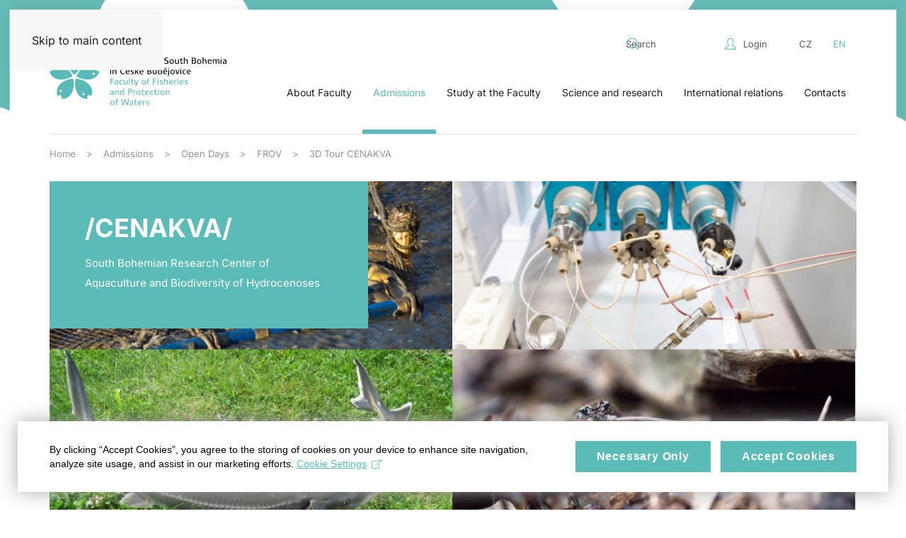

--- FILE ---
content_type: text/html; charset=utf-8
request_url: https://www.frov.jcu.cz/en/admissions/open-days?view=article&id=1122&catid=10
body_size: 33718
content:
<!DOCTYPE html>
<html lang="en-gb" dir="ltr">
    <head>
        <meta name="viewport" content="width=device-width, initial-scale=1">
        <link rel="icon" href="/templates/yootheme/packages/theme-joomla/assets/images/favicon.png" sizes="any">
                <link rel="apple-touch-icon" href="/templates/yootheme/packages/theme-joomla/assets/images/apple-touch-icon.png">
        <meta charset="utf-8">
	<meta name="author" content="David">
	<meta name="generator" content="Joomla! - Open Source Content Management">
	<title>Fakulta rybářství a ochrany vod JU - 3D Tour CENAKVA</title>
	<link href="https://www.frov.jcu.cz/en/component/search/?id=1122&amp;catid=10&amp;Itemid=419&amp;format=opensearch" rel="search" title="Search Fakulta rybářství a ochrany vod JU" type="application/opensearchdescription+xml">
	<link href="/favicon.ico" rel="icon" type="image/vnd.microsoft.icon">
<link href="/media/vendor/joomla-custom-elements/css/joomla-alert.min.css?0.4.1" rel="stylesheet">
	<link href="/media/system/css/joomla-fontawesome.min.css?4.5.32" rel="preload" as="style" onload="this.onload=null;this.rel='stylesheet'">
	<link href="/templates/yootheme/css/theme.9.css?1762766309" rel="stylesheet">
	<link href="/media/com_icagenda/icicons/style.css?5a81d8" rel="stylesheet">
	<link href="/media/mod_languages/css/template.min.css?5a81d8" rel="stylesheet">
<script src="/media/vendor/jquery/js/jquery.min.js?3.7.1"></script>
	<script src="/media/legacy/js/jquery-noconflict.min.js?504da4"></script>
	<script type="application/json" class="joomla-script-options new">{"bootstrap.tooltip":{".hasTooltip":{"animation":true,"container":"body","html":true,"trigger":"hover focus","boundary":"clippingParents","sanitize":true}},"joomla.jtext":{"ERROR":"Error","MESSAGE":"Message","NOTICE":"Notice","WARNING":"Warning","JCLOSE":"Close","JOK":"OK","JOPEN":"Open"},"system.paths":{"root":"","rootFull":"https:\/\/www.frov.jcu.cz\/","base":"","baseFull":"https:\/\/www.frov.jcu.cz\/"},"csrf.token":"1fb3db30df101eb954c045f731f830f8"}</script>
	<script src="/media/system/js/core.min.js?a3d8f8"></script>
	<script src="/media/vendor/webcomponentsjs/js/webcomponents-bundle.min.js?2.8.0" nomodule defer></script>
	<script src="/media/vendor/bootstrap/js/popover.min.js?5.3.8" type="module"></script>
	<script src="/media/system/js/joomla-hidden-mail.min.js?80d9c7" type="module"></script>
	<script src="/media/system/js/messages.min.js?9a4811" type="module"></script>
	<script src="/templates/yootheme/vendor/assets/uikit/dist/js/uikit.min.js?4.5.32"></script>
	<script src="/templates/yootheme/vendor/assets/uikit/dist/js/uikit-icons.min.js?4.5.32"></script>
	<script src="/templates/yootheme/js/theme.js?4.5.32"></script>
	<script type="application/ld+json">{"@context":"https://schema.org","@graph":[{"@type":"Organization","@id":"https://www.frov.jcu.cz/#/schema/Organization/base","name":"Fakulta rybářství a ochrany vod JU","url":"https://www.frov.jcu.cz/"},{"@type":"WebSite","@id":"https://www.frov.jcu.cz/#/schema/WebSite/base","url":"https://www.frov.jcu.cz/","name":"Fakulta rybářství a ochrany vod JU","publisher":{"@id":"https://www.frov.jcu.cz/#/schema/Organization/base"}},{"@type":"WebPage","@id":"https://www.frov.jcu.cz/#/schema/WebPage/base","url":"https://www.frov.jcu.cz/en/admissions/open-days?view=article&amp;id=1122&amp;catid=10","name":"Fakulta rybářství a ochrany vod JU - 3D Tour CENAKVA","isPartOf":{"@id":"https://www.frov.jcu.cz/#/schema/WebSite/base"},"about":{"@id":"https://www.frov.jcu.cz/#/schema/Organization/base"},"inLanguage":"en-GB"},{"@type":"Article","@id":"https://www.frov.jcu.cz/#/schema/com_content/article/1122","name":"3D Tour CENAKVA","headline":"3D Tour CENAKVA","inLanguage":"en-GB","author":{"@type":"Person","name":"David"},"articleSection":"FROV","dateCreated":"2021-06-07T11:16:05+00:00","interactionStatistic":{"@type":"InteractionCounter","userInteractionCount":18255},"isPartOf":{"@id":"https://www.frov.jcu.cz/#/schema/WebPage/base"}}]}</script>
	<script>window.yootheme ||= {}; var $theme = yootheme.theme = {"i18n":{"close":{"label":"Close"},"totop":{"label":"Back to top"},"marker":{"label":"Open"},"navbarToggleIcon":{"label":"Open Menu"},"paginationPrevious":{"label":"Previous page"},"paginationNext":{"label":"Next Page"},"searchIcon":{"toggle":"Open Search","submit":"Submit Search"},"slider":{"next":"Next slide","previous":"Previous slide","slideX":"Slide %s","slideLabel":"%s of %s"},"slideshow":{"next":"Next slide","previous":"Previous slide","slideX":"Slide %s","slideLabel":"%s of %s"},"lightboxPanel":{"next":"Next slide","previous":"Previous slide","slideLabel":"%s of %s","close":"Close"}}};</script>
	<script>UIkit.icon.add('slidenav-next-large','<svg width="22" height="22" viewBox="0 0 22 22"><path d="M13,17l6-6L13,5m6,6H2" fill="none" stroke="#fff" stroke-width="2"></path></svg>');
UIkit.icon.add('slidenav-previous-large','<svg width="22" height="22" viewBox="0 0 22 22"><path d="M9,5,3,11l6,6m11-6H3" fill="none" stroke="#fff" stroke-width="2"></path></svg>');


jQuery(document).ready(function() {
    
    jQuery("html[lang=cs-cz] #mobile-langswitch a").text("English");
    
    jQuery("html[lang=en-gb] #mobile-langswitch a").text("Czech");

  $('.nav-back').click(function(){
       $(".sublevels").find(".active").removeClass("active");  
       $(".nav-level-1").css("opacity","1");
       $(".toolbar-top").css("left","0px");
       $(".bottom-mobile").css("opacity","1");
           
     });
    
jQuery(".home-top-novinky .el-item:nth-child(1)").addClass("uk-open");
      jQuery('.home-top').attr('style','');
var cesta=jQuery('.home-top').find('.el-item.uk-open').find('.el-image').attr('src');

jQuery('.home-top').attr('style','background-image: url("'+cesta+'");background-size: cover;background-position: center center;');
     
jQuery("#module-93").insertBefore(".tm-header");
    
jQuery(".uk-navbar-toggle").appendTo(".mobile-menu");
    

     /*megamenu*/
    
    jQuery("<div class='menu-fakulty-here'></div>").insertBefore(".uk-navbar-dropdown-nav");
    
    jQuery(".menu-fakulty").prependTo(".menu-fakulty-here");
    
    jQuery("<span class='menu-heading'></span>").prependTo(".uk-navbar-dropdown-nav");
    
jQuery(".uk-parent").each(function () {
    link = jQuery(".menu-title",this).text();         
    jQuery(".uk-navbar-dropdown-nav .menu-heading", this).prepend(link);
});
    
    /*megamenu-presun-submenu*/
    
    jQuery("<div class='menu-submenu-here'></div>").insertAfter(".menu-fakulty-here");
    
    jQuery(".uk-parent").each(function () {
    nav =  jQuery(".uk-navbar-dropdown-nav",this);
    jQuery(".menu-submenu-here",this).prepend(nav);
        
});
    
    /*megamenu - presun headingu*/
    
    jQuery(".uk-parent").each(function () {
    heading =  jQuery(".menu-heading",this);
    jQuery(".menu-submenu-here",this).prepend(heading);
        
});
    
    jQuery(".menu-fakulty-mobile").prependTo("#tm-mobile");
    
    /*megamenu-konec*/
    
jQuery(document).ready(function(){



   jQuery(".katedra-1-nav").prependTo(".katedra-1-nav-here");
    jQuery(".katedra-2-nav").prependTo(".katedra-2-nav-here");
    jQuery(".katedra-3-nav").prependTo(".katedra-3-nav-here");
    jQuery(".katedra-4-nav").prependTo(".katedra-4-nav-here");
    jQuery(".katedra-5-nav").prependTo(".katedra-5-nav-here");
    jQuery(".katedra-6-nav").prependTo(".katedra-6-nav-here");
    jQuery(".katedra-7-nav").prependTo(".katedra-7-nav-here");
    jQuery(".katedra-8-nav").prependTo(".katedra-8-nav-here");
    jQuery(".katedra-9-nav").prependTo(".katedra-9-nav-here");
    jQuery(".katedra-10-nav").prependTo(".katedra-10-nav-here");
    jQuery(".katedra-40-nav").prependTo(".katedra-40-nav-here");
    
    jQuery(".pro-zamestnance-nav").prependTo(".pro-zamestnance-nav-here");
    jQuery(".for-staff-nav").prependTo(".for-staff-nav-here");

});
    
    
});

jQuery(window).on("load", function() {
	
	jQuery(".uk-logo img").remove();
	
	if(jQuery("html:lang(cs-cz)").length > 0 ) {
    
	jQuery("<img src='/images/FROV_cz.svg' width='240px'>").prependTo(".tm-header .uk-logo");
	
	} 
	
	else {
	
	jQuery("<img src='/images/FROV_eng.svg' width='250px'>").prependTo(".tm-header .uk-logo");
	
	}
   
});

jQuery(window).on("load", function() {
	
	jQuery(".cz-cookies").hide();
	jQuery(".en-cookies").hide();
	
	if(jQuery("html:lang(cs-cz)").length > 0 ) {
    
	jQuery(".cz-cookies").show();
	
	} 
	
	else {
	
	jQuery(".en-cookies").show();
	
	}
    
  

   
});

let slugify = (str) => {
    str = String(str).toString();
    str = str.replace(/^\s+|\s+$/g, ""); // trim
    str = str.toLowerCase();

    // remove accents, swap ñ for n, etc
    const swaps = {
        '0': ['°', '₀', '۰', '０'],
        '1': ['¹', '₁', '۱', '１'],
        '2': ['²', '₂', '۲', '２'],
        '3': ['³', '₃', '۳', '３'],
        '4': ['⁴', '₄', '۴', '٤', '４'],
        '5': ['⁵', '₅', '۵', '٥', '５'],
        '6': ['⁶', '₆', '۶', '٦', '６'],
        '7': ['⁷', '₇', '۷', '７'],
        '8': ['⁸', '₈', '۸', '８'],
        '9': ['⁹', '₉', '۹', '９'],
        'a': ['à', 'á', 'ả', 'ã', 'ạ', 'ă', 'ắ', 'ằ', 'ẳ', 'ẵ', 'ặ', 'â', 'ấ', 'ầ', 'ẩ', 'ẫ', 'ậ', 'ā', 'ą', 'å', 'α', 'ά', 'ἀ', 'ἁ', 'ἂ', 'ἃ', 'ἄ', 'ἅ', 'ἆ', 'ἇ', 'ᾀ', 'ᾁ', 'ᾂ', 'ᾃ', 'ᾄ', 'ᾅ', 'ᾆ', 'ᾇ', 'ὰ', 'ά', 'ᾰ', 'ᾱ', 'ᾲ', 'ᾳ', 'ᾴ', 'ᾶ', 'ᾷ', 'а', 'أ', 'အ', 'ာ', 'ါ', 'ǻ', 'ǎ', 'ª', 'ა', 'अ', 'ا', 'ａ', 'ä'],
        'b': ['б', 'β', 'ب', 'ဗ', 'ბ', 'ｂ'],
        'c': ['ç', 'ć', 'č', 'ĉ', 'ċ', 'ｃ'],
        'd': ['ď', 'ð', 'đ', 'ƌ', 'ȡ', 'ɖ', 'ɗ', 'ᵭ', 'ᶁ', 'ᶑ', 'д', 'δ', 'د', 'ض', 'ဍ', 'ဒ', 'დ', 'ｄ'],
        'e': ['é', 'è', 'ẻ', 'ẽ', 'ẹ', 'ê', 'ế', 'ề', 'ể', 'ễ', 'ệ', 'ë', 'ē', 'ę', 'ě', 'ĕ', 'ė', 'ε', 'έ', 'ἐ', 'ἑ', 'ἒ', 'ἓ', 'ἔ', 'ἕ', 'ὲ', 'έ', 'е', 'ё', 'э', 'є', 'ə', 'ဧ', 'ေ', 'ဲ', 'ე', 'ए', 'إ', 'ئ', 'ｅ'],
        'f': ['ф', 'φ', 'ف', 'ƒ', 'ფ', 'ｆ'],
        'g': ['ĝ', 'ğ', 'ġ', 'ģ', 'г', 'ґ', 'γ', 'ဂ', 'გ', 'گ', 'ｇ'],
        'h': ['ĥ', 'ħ', 'η', 'ή', 'ح', 'ه', 'ဟ', 'ှ', 'ჰ', 'ｈ'],
        'i': ['í', 'ì', 'ỉ', 'ĩ', 'ị', 'î', 'ï', 'ī', 'ĭ', 'į', 'ı', 'ι', 'ί', 'ϊ', 'ΐ', 'ἰ', 'ἱ', 'ἲ', 'ἳ', 'ἴ', 'ἵ', 'ἶ', 'ἷ', 'ὶ', 'ί', 'ῐ', 'ῑ', 'ῒ', 'ΐ', 'ῖ', 'ῗ', 'і', 'ї', 'и', 'ဣ', 'ိ', 'ီ', 'ည်', 'ǐ', 'ი', 'इ', 'ی', 'ｉ'],
        'j': ['ĵ', 'ј', 'Ј', 'ჯ', 'ج', 'ｊ'],
        'k': ['ķ', 'ĸ', 'к', 'κ', 'Ķ', 'ق', 'ك', 'က', 'კ', 'ქ', 'ک', 'ｋ'],
        'l': ['ł', 'ľ', 'ĺ', 'ļ', 'ŀ', 'л', 'λ', 'ل', 'လ', 'ლ', 'ｌ'],
        'm': ['м', 'μ', 'م', 'မ', 'მ', 'ｍ'],
        'n': ['ñ', 'ń', 'ň', 'ņ', 'ŉ', 'ŋ', 'ν', 'н', 'ن', 'န', 'ნ', 'ｎ'],
        'o': ['ó', 'ò', 'ỏ', 'õ', 'ọ', 'ô', 'ố', 'ồ', 'ổ', 'ỗ', 'ộ', 'ơ', 'ớ', 'ờ', 'ở', 'ỡ', 'ợ', 'ø', 'ō', 'ő', 'ŏ', 'ο', 'ὀ', 'ὁ', 'ὂ', 'ὃ', 'ὄ', 'ὅ', 'ὸ', 'ό', 'о', 'و', 'θ', 'ို', 'ǒ', 'ǿ', 'º', 'ო', 'ओ', 'ｏ', 'ö'],
        'p': ['п', 'π', 'ပ', 'პ', 'پ', 'ｐ'],
        'q': ['ყ', 'ｑ'],
        'r': ['ŕ', 'ř', 'ŗ', 'р', 'ρ', 'ر', 'რ', 'ｒ'],
        's': ['ś', 'š', 'ş', 'с', 'σ', 'ș', 'ς', 'س', 'ص', 'စ', 'ſ', 'ს', 'ｓ'],
        't': ['ť', 'ţ', 'т', 'τ', 'ț', 'ت', 'ط', 'ဋ', 'တ', 'ŧ', 'თ', 'ტ', 'ｔ'],
        'u': ['ú', 'ù', 'ủ', 'ũ', 'ụ', 'ư', 'ứ', 'ừ', 'ử', 'ữ', 'ự', 'û', 'ū', 'ů', 'ű', 'ŭ', 'ų', 'µ', 'у', 'ဉ', 'ု', 'ူ', 'ǔ', 'ǖ', 'ǘ', 'ǚ', 'ǜ', 'უ', 'उ', 'ｕ', 'ў', 'ü'],
        'v': ['в', 'ვ', 'ϐ', 'ｖ'],
        'w': ['ŵ', 'ω', 'ώ', 'ဝ', 'ွ', 'ｗ'],
        'x': ['χ', 'ξ', 'ｘ'],
        'y': ['ý', 'ỳ', 'ỷ', 'ỹ', 'ỵ', 'ÿ', 'ŷ', 'й', 'ы', 'υ', 'ϋ', 'ύ', 'ΰ', 'ي', 'ယ', 'ｙ'],
        'z': ['ź', 'ž', 'ż', 'з', 'ζ', 'ز', 'ဇ', 'ზ', 'ｚ'],
        'aa': ['ع', 'आ', 'آ'],
        'ae': ['æ', 'ǽ'],
        'ai': ['ऐ'],
        'ch': ['ч', 'ჩ', 'ჭ', 'چ'],
        'dj': ['ђ', 'đ'],
        'dz': ['џ', 'ძ'],
        'ei': ['ऍ'],
        'gh': ['غ', 'ღ'],
        'ii': ['ई'],
        'ij': ['ĳ'],
        'kh': ['х', 'خ', 'ხ'],
        'lj': ['љ'],
        'nj': ['њ'],
        'oe': ['ö', 'œ', 'ؤ'],
        'oi': ['ऑ'],
        'oii': ['ऒ'],
        'ps': ['ψ'],
        'sh': ['ш', 'შ', 'ش'],
        'shch': ['щ'],
        'ss': ['ß'],
        'sx': ['ŝ'],
        'th': ['þ', 'ϑ', 'ث', 'ذ', 'ظ'],
        'ts': ['ц', 'ც', 'წ'],
        'ue': ['ü'],
        'uu': ['ऊ'],
        'ya': ['я'],
        'yu': ['ю'],
        'zh': ['ж', 'ჟ', 'ژ'],
        '(c)': ['©'],
        'A': ['Á', 'À', 'Ả', 'Ã', 'Ạ', 'Ă', 'Ắ', 'Ằ', 'Ẳ', 'Ẵ', 'Ặ', 'Â', 'Ấ', 'Ầ', 'Ẩ', 'Ẫ', 'Ậ', 'Å', 'Ā', 'Ą', 'Α', 'Ά', 'Ἀ', 'Ἁ', 'Ἂ', 'Ἃ', 'Ἄ', 'Ἅ', 'Ἆ', 'Ἇ', 'ᾈ', 'ᾉ', 'ᾊ', 'ᾋ', 'ᾌ', 'ᾍ', 'ᾎ', 'ᾏ', 'Ᾰ', 'Ᾱ', 'Ὰ', 'Ά', 'ᾼ', 'А', 'Ǻ', 'Ǎ', 'Ａ', 'Ä'],
        'B': ['Б', 'Β', 'ब', 'Ｂ'],
        'C': ['Ç', 'Ć', 'Č', 'Ĉ', 'Ċ', 'Ｃ'],
        'D': ['Ď', 'Ð', 'Đ', 'Ɖ', 'Ɗ', 'Ƌ', 'ᴅ', 'ᴆ', 'Д', 'Δ', 'Ｄ'],
        'E': ['É', 'È', 'Ẻ', 'Ẽ', 'Ẹ', 'Ê', 'Ế', 'Ề', 'Ể', 'Ễ', 'Ệ', 'Ë', 'Ē', 'Ę', 'Ě', 'Ĕ', 'Ė', 'Ε', 'Έ', 'Ἐ', 'Ἑ', 'Ἒ', 'Ἓ', 'Ἔ', 'Ἕ', 'Έ', 'Ὲ', 'Е', 'Ё', 'Э', 'Є', 'Ə', 'Ｅ'],
        'F': ['Ф', 'Φ', 'Ｆ'],
        'G': ['Ğ', 'Ġ', 'Ģ', 'Г', 'Ґ', 'Γ', 'Ｇ'],
        'H': ['Η', 'Ή', 'Ħ', 'Ｈ'],
        'I': ['Í', 'Ì', 'Ỉ', 'Ĩ', 'Ị', 'Î', 'Ï', 'Ī', 'Ĭ', 'Į', 'İ', 'Ι', 'Ί', 'Ϊ', 'Ἰ', 'Ἱ', 'Ἳ', 'Ἴ', 'Ἵ', 'Ἶ', 'Ἷ', 'Ῐ', 'Ῑ', 'Ὶ', 'Ί', 'И', 'І', 'Ї', 'Ǐ', 'ϒ', 'Ｉ'],
        'J': ['Ｊ'],
        'K': ['К', 'Κ', 'Ｋ'],
        'L': ['Ĺ', 'Ł', 'Л', 'Λ', 'Ļ', 'Ľ', 'Ŀ', 'ल', 'Ｌ'],
        'M': ['М', 'Μ', 'Ｍ'],
        'N': ['Ń', 'Ñ', 'Ň', 'Ņ', 'Ŋ', 'Н', 'Ν', 'Ｎ'],
        'O': ['Ó', 'Ò', 'Ỏ', 'Õ', 'Ọ', 'Ô', 'Ố', 'Ồ', 'Ổ', 'Ỗ', 'Ộ', 'Ơ', 'Ớ', 'Ờ', 'Ở', 'Ỡ', 'Ợ', 'Ø', 'Ō', 'Ő', 'Ŏ', 'Ο', 'Ό', 'Ὀ', 'Ὁ', 'Ὂ', 'Ὃ', 'Ὄ', 'Ὅ', 'Ὸ', 'Ό', 'О', 'Θ', 'Ө', 'Ǒ', 'Ǿ', 'Ｏ', 'Ö'],
        'P': ['П', 'Π', 'Ｐ'],
        'Q': ['Ｑ'],
        'R': ['Ř', 'Ŕ', 'Р', 'Ρ', 'Ŗ', 'Ｒ'],
        'S': ['Ş', 'Ŝ', 'Ș', 'Š', 'Ś', 'С', 'Σ', 'Ｓ'],
        'T': ['Ť', 'Ţ', 'Ŧ', 'Ț', 'Т', 'Τ', 'Ｔ'],
        'U': ['Ú', 'Ù', 'Ủ', 'Ũ', 'Ụ', 'Ư', 'Ứ', 'Ừ', 'Ử', 'Ữ', 'Ự', 'Û', 'Ū', 'Ů', 'Ű', 'Ŭ', 'Ų', 'У', 'Ǔ', 'Ǖ', 'Ǘ', 'Ǚ', 'Ǜ', 'Ｕ', 'Ў', 'Ü'],
        'V': ['В', 'Ｖ'],
        'W': ['Ω', 'Ώ', 'Ŵ', 'Ｗ'],
        'X': ['Χ', 'Ξ', 'Ｘ'],
        'Y': ['Ý', 'Ỳ', 'Ỷ', 'Ỹ', 'Ỵ', 'Ÿ', 'Ῠ', 'Ῡ', 'Ὺ', 'Ύ', 'Ы', 'Й', 'Υ', 'Ϋ', 'Ŷ', 'Ｙ'],
        'Z': ['Ź', 'Ž', 'Ż', 'З', 'Ζ', 'Ｚ'],
        'AE': ['Æ', 'Ǽ'],
        'Ch': ['Ч'],
        'Dj': ['Ђ'],
        'Dz': ['Џ'],
        'Gx': ['Ĝ'],
        'Hx': ['Ĥ'],
        'Ij': ['Ĳ'],
        'Jx': ['Ĵ'],
        'Kh': ['Х'],
        'Lj': ['Љ'],
        'Nj': ['Њ'],
        'Oe': ['Œ'],
        'Ps': ['Ψ'],
        'Sh': ['Ш'],
        'Shch': ['Щ'],
        'Ss': ['ẞ'],
        'Th': ['Þ'],
        'Ts': ['Ц'],
        'Ya': ['Я'],
        'Yu': ['Ю'],
        'Zh': ['Ж'],
    };

    Object.keys(swaps).forEach((swap) => {
        swaps[swap].forEach(s => {
            str = str.replace(new RegExp(s, "g"), swap);
        })
    });
    return str
        .replace(/[^a-z0-9 -]/g, "") // remove invalid chars
        .replace(/\s+/g, "-") // collapse whitespace and replace by -
        .replace(/-+/g, "-") // collapse dashes
        .replace(/^-+/, "") // trim - from start of text
        .replace(/-+$/, "");
};

jQuery(() =>
{
    jQuery('.katedra-nav .el-item .el-content p').each((i,e) =>
    {
        let text = jQuery(e).text().toLowerCase();
        text = slugify(text);
        if(location.href.includes(text))
        {
            jQuery(e).closest('.el-item').find('.uk-grid-small').first().addClass('active_menu');
        }
    });
    

});

jQuery(window).on("load", function() {
var text = jQuery('.katedra-nav .el-item a').attr('href');
var text2 = location.pathname;
        if (text === text2)
        {
            jQuery('.katedra-nav .el-item a').closest('.el-item').find('.uk-grid-small').first().addClass('active_menu');
        }
});

jQuery(document).ready(function() { 
   /* jQuery("<a class='el-content uk-button uk-button-primary' href='https://www.frov.jcu.cz/?morequest=sso'>Přihlásit se</a>").insertBefore(".login .well"); */
});

jQuery(document).ready(function() { 
    if(jQuery("#module-134").text()==1) {
        jQuery("<a class='el-content uk-button uk-button-secondary' href='https://www.frov.jcu.cz/?morequest=sso'>Přihlásit se</a>").appendTo(".uk-alert-danger"); 
    }
});

jQuery(document).ready(function() {
   jQuery(".rsfiles-download-info").find(".fa-folder").addClass("rsfile-folder"); 
    
jQuery(".rsfiles-download-info").find("i").removeClass("rsfiles-file-icon fa fa-folder");
    
jQuery(".rsfiles-download-info").find("a").removeClass("rsfiles-file");
    
   
jQuery(".rsfiles-download-info").find(".fa-file, .flaticon-xls-file, .flaticon-xlsx-file, .flaticon-doc-file, .flaticon-pdf-file, .flaticon-zip-file").addClass("rsfile-icon");
    
jQuery(".rsfiles-layout .list-inline-item").find("a").removeClass("btn").addClass("uk-button uk-button-primary");
    
jQuery(".rsfiles-layout").find("table").removeClass("table-striped");

jQuery(".rsfiles-upload-box-bottom").find("button").removeClass("btn btn-primary btn-danger").addClass("uk-button uk-button-primary");

jQuery(".rsfiles-upload-box-bottom").find("label").removeClass("btn btn-primary").addClass("uk-button");
    
jQuery(".rsfiles-layout").find("#externalfiles").closest("fieldset").hide();
    
jQuery("body").css("font-family", "Inter"); 

jQuery("html[lang=cs-cz] .uk-alert-danger p:contains(You don't have permission to view this resource.)").empty().text('Pro přístup k tomuto obsahu nemáte potřebná oprávnění.');    

jQuery("<p>Byl jste úspěšně odhlášen</p><a class='el-content uk-button uk-button-primary' href='https://www.frov.jcu.cz/'>Domovská stránka</a>").insertBefore("html[lang=cs-cz] .login .well"); 
    
jQuery("<p>You were successfully logged out.</p><a class='el-content uk-button uk-button-primary' href='https://www.frov.jcu.cz/'>Homepage</a>").insertBefore("html[lang=en-gb] .login .well"); 
    
});

/* Google Tag Manager */
(function(w,d,s,l,i){w[l]=w[l]||[];w[l].push({'gtm.start':
new Date().getTime(),event:'gtm.js'});var f=d.getElementsByTagName(s)[0],
j=d.createElement(s),dl=l!='dataLayer'?'&l='+l:'';j.async=true;j.src=
'https://www.googletagmanager.com/gtm.js?id='+i+dl;f.parentNode.insertBefore(j,f);
})(window,document,'script','dataLayer','GTM-WXQZ4Z8');</script>

    </head>
    <body class="">

        <div class="uk-hidden-visually uk-notification uk-notification-top-left uk-width-auto">
            <div class="uk-notification-message">
                <a href="#tm-main" class="uk-link-reset">Skip to main content</a>
            </div>
        </div>

        
        
        <div class="tm-page">

                        


<header class="tm-header-mobile uk-hidden@m">


    
        <div class="uk-navbar-container">

            <div class="uk-container uk-container-expand">
                <nav class="uk-navbar" uk-navbar="{&quot;align&quot;:&quot;center&quot;,&quot;container&quot;:&quot;.tm-header-mobile&quot;,&quot;boundary&quot;:&quot;.tm-header-mobile .uk-navbar-container&quot;}">

                                        <div class="uk-navbar-left ">

                        
                                                    <a uk-toggle href="#tm-dialog-mobile" class="uk-navbar-toggle uk-navbar-toggle-animate">

        
        <div uk-navbar-toggle-icon></div>

        
    </a>
                        
                        
                    </div>
                    
                                        <div class="uk-navbar-center">

                                                    <a href="https://www.frov.jcu.cz/en/" aria-label="Back to home" class="uk-logo uk-navbar-item">
    <img alt="Site" loading="eager" width="298" height="90" src="/images/FROV_cz.svg"></a>
                        
                        
                    </div>
                    
                    
                </nav>
            </div>

        </div>

    



    
    
        <div id="tm-dialog-mobile" class="uk-dropbar uk-dropbar-top" uk-drop="{&quot;clsDrop&quot;:&quot;uk-dropbar&quot;,&quot;flip&quot;:&quot;false&quot;,&quot;container&quot;:&quot;.tm-header-mobile&quot;,&quot;target-y&quot;:&quot;.tm-header-mobile .uk-navbar-container&quot;,&quot;mode&quot;:&quot;click&quot;,&quot;target-x&quot;:&quot;.tm-header-mobile .uk-navbar-container&quot;,&quot;stretch&quot;:true,&quot;pos&quot;:&quot;bottom-left&quot;,&quot;bgScroll&quot;:&quot;false&quot;,&quot;animation&quot;:&quot;reveal-top&quot;,&quot;animateOut&quot;:true,&quot;duration&quot;:300,&quot;toggle&quot;:&quot;false&quot;}">

        <div class="tm-height-min-1-1 uk-flex uk-flex-column">

            
                        <div class="uk-margin-auto-bottom">
                
<div class="uk-panel" id="module-168">

    
    <style class="uk-margin-remove-adjacent">#module-168\#0{z-index:1; -webkit-transition: .6s ease-in-out; -moz-transition: .6s ease-in-out; -o-transition: .6s ease-in-out; transition: .6s ease-in-out;}#module-168\#0 .el-image polyline{stroke-width: 2;}#module-168\#1{padding-left: 50px; padding-right: 50px; transition: right .6s; -moz-transition: right .6s; -o-transition: right .6s; -webkit-transition: right .6s; padding-top: 30px;}#module-168\#1 .el-image polyline{stroke-width: 2;}#module-168\#2 .nav-back{gap: 10px;}#module-168\#3 .el-item a{color: black;}#module-168\#3 .el-item a{text-decoration: none;}#module-168\#3 .el-item{padding-top: 5px; padding-bottom: 5px; margin-top:0px;}#module-168\#4{transform: translateX(100%); z-index: 0; position: absolute; right: 0; top: 0; padding-bottom: 110px; width: 100%; margin-top: 0; -webkit-transition: .6s ease-in-out; -moz-transition: .6s ease-in-out; -o-transition: .6s ease-in-out; transition: .6s ease-in-out;}#module-168\#4.active{transform:translateX(10px); z-index:2; -webkit-transform: translateX(10px); /* Chrome, Safari, Opera */ -moz-transform: translateX(10px); /* Firefox */ -ms-transform: translateX(10px); /* IE 9 */}#module-168\#5{transform: translateX(100%); z-index: 0; position: absolute; right: 0; top: 0; width: 100%; padding-bottom: 110px; margin-top: 0; -webkit-transition: .6s ease-in-out; -moz-transition: .6s ease-in-out; -o-transition: .6s ease-in-out; transition: .6s ease-in-out;}#module-168\#5.active{transform:translateX(10px); z-index:2; -webkit-transform: translateX(10px); /* Chrome, Safari, Opera */ -moz-transform: translateX(10px); /* Firefox */ -ms-transform: translateX(10px); /* IE 9 */}#module-168\#6 .nav-back{gap: 10px;}#module-168\#7 .el-item a{color: black;}#module-168\#7 .el-item a{text-decoration: none;}#module-168\#7 .el-item{padding-top: 5px; padding-bottom: 5px; margin-top:0px;}#module-168\#8{transform: translateX(100%); z-index: 0; position: absolute; right: 0; top: 0; padding-bottom: 110px; width: 100%; margin-top: 0; -webkit-transition: .6s ease-in-out; -moz-transition: .6s ease-in-out; -o-transition: .6s ease-in-out; transition: .6s ease-in-out;}#module-168\#8.active{transform:translateX(10px); z-index:2; -webkit-transform: translateX(10px); /* Chrome, Safari, Opera */ -moz-transform: translateX(10px); /* Firefox */ -ms-transform: translateX(10px); /* IE 9 */}#module-168\#9{transform: translateX(100%); z-index: 0; position: absolute; right: 0; top: 0; width: 100%; padding-bottom: 110px; margin-top: 0; -webkit-transition: .6s ease-in-out; -moz-transition: .6s ease-in-out; -o-transition: .6s ease-in-out; transition: .6s ease-in-out;}#module-168\#9.active{transform:translateX(10px); z-index:2; -webkit-transform: translateX(10px); /* Chrome, Safari, Opera */ -moz-transform: translateX(10px); /* Firefox */ -ms-transform: translateX(10px); /* IE 9 */}#module-168\#10 .nav-back{gap: 10px;}#module-168\#11 .el-item a{color: black;}#module-168\#11 .el-item a{text-decoration: none;}#module-168\#11 .el-item{padding-top: 5px; padding-bottom: 5px; margin-top:0px;}#module-168\#12{transform: translateX(100%); z-index: 0; position: absolute; right: 0; top: 0; padding-bottom: 110px; width: 100%; margin-top: 0; -webkit-transition: .6s ease-in-out; -moz-transition: .6s ease-in-out; -o-transition: .6s ease-in-out; transition: .6s ease-in-out;}#module-168\#12.active{transform:translateX(10px); z-index:2; -webkit-transform: translateX(10px); /* Chrome, Safari, Opera */ -moz-transform: translateX(10px); /* Firefox */ -ms-transform: translateX(10px); /* IE 9 */}#module-168\#13{transform: translateX(100%); z-index: 0; position: absolute; right: 0; top: 0; width: 100%; padding-bottom: 110px; margin-top: 0; -webkit-transition: .6s ease-in-out; -moz-transition: .6s ease-in-out; -o-transition: .6s ease-in-out; transition: .6s ease-in-out;}#module-168\#13.active{transform:translateX(10px); z-index:2; -webkit-transform: translateX(10px); /* Chrome, Safari, Opera */ -moz-transform: translateX(10px); /* Firefox */ -ms-transform: translateX(10px); /* IE 9 */}#module-168\#14 .nav-back{gap: 10px;}#module-168\#15 .el-item a{color: black;}#module-168\#15 .el-item a{text-decoration: none;}#module-168\#15 .el-item{padding-top: 5px; padding-bottom: 5px; margin-top:0px;}#module-168\#16{transform: translateX(100%); z-index: 0; position: absolute; right: 0; top: 0; padding-bottom: 110px; width: 100%; margin-top: 0; -webkit-transition: .6s ease-in-out; -moz-transition: .6s ease-in-out; -o-transition: .6s ease-in-out; transition: .6s ease-in-out;}#module-168\#16.active{transform:translateX(10px); z-index:2; -webkit-transform: translateX(10px); /* Chrome, Safari, Opera */ -moz-transform: translateX(10px); /* Firefox */ -ms-transform: translateX(10px); /* IE 9 */}#module-168\#17{transform: translateX(100%); z-index: 0; position: absolute; right: 0; top: 0; width: 100%; padding-bottom: 110px; margin-top: 0; -webkit-transition: .6s ease-in-out; -moz-transition: .6s ease-in-out; -o-transition: .6s ease-in-out; transition: .6s ease-in-out;}#module-168\#17.active{transform:translateX(10px); z-index:2; -webkit-transform: translateX(10px); /* Chrome, Safari, Opera */ -moz-transform: translateX(10px); /* Firefox */ -ms-transform: translateX(10px); /* IE 9 */}#module-168\#18 .nav-back{gap: 10px;}#module-168\#19 .el-item a{color: black;}#module-168\#19 .el-item a{text-decoration: none;}#module-168\#19 .el-item{padding-top: 5px; padding-bottom: 5px; margin-top:0px;}#module-168\#20{transform: translateX(100%); z-index: 0; position: absolute; right: 0; top: 0; padding-bottom: 110px; width: 100%; margin-top: 0; -webkit-transition: .6s ease-in-out; -moz-transition: .6s ease-in-out; -o-transition: .6s ease-in-out; transition: .6s ease-in-out;}#module-168\#20.active{transform:translateX(10px); z-index:2; -webkit-transform: translateX(10px); /* Chrome, Safari, Opera */ -moz-transform: translateX(10px); /* Firefox */ -ms-transform: translateX(10px); /* IE 9 */}#module-168\#21{transform: translateX(100%); z-index: 0; position: absolute; right: 0; top: 0; width: 100%; padding-bottom: 110px; margin-top: 0; -webkit-transition: .6s ease-in-out; -moz-transition: .6s ease-in-out; -o-transition: .6s ease-in-out; transition: .6s ease-in-out;}#module-168\#21.active{transform:translateX(10px); z-index:2; -webkit-transform: translateX(10px); /* Chrome, Safari, Opera */ -moz-transform: translateX(10px); /* Firefox */ -ms-transform: translateX(10px); /* IE 9 */}#module-168\#22{padding-left: 50px; padding-right: 50px; position: initial;}#module-168\#22 > div > div{top: 30px;}#mobile-langswitch a{color: var(--primary); text-decoration: none; font-weight: bold; text-transform: none; font-size: 15px;}#mobile-langswitch{padding-left: 20px; padding-right: 50px; position: initial;}#module-168\#23{-webkit-transition: .6s ease-in-out; -moz-transition: .6s ease-in-out; -o-transition: .6s ease-in-out; transition: .6s ease-in-out;}</style><div id="module-168#1" class="nav-menu uk-grid tm-grid-expand uk-child-width-1-1 uk-grid-margin">
<div class="uk-width-1-1@m">
    
        
            
            
            
                
                    
<ul class="uk-list nav-level-1" id="module-168#0">
    
    
                <li class="el-item">            
    
        <div class="uk-grid uk-grid-small uk-child-width-expand uk-flex-nowrap uk-flex-middle">            <div class="uk-width-auto"><span class="el-image uk-text-primary" uk-icon="icon: chevron-right;"></span></div>            <div>
                <div class="el-content uk-panel"><p>About faculty</p></div>            </div>
        </div>
    
        </li>                <li class="el-item">            
    
        <div class="uk-grid uk-grid-small uk-child-width-expand uk-flex-nowrap uk-flex-middle">            <div class="uk-width-auto"><span class="el-image uk-text-primary" uk-icon="icon: chevron-right;"></span></div>            <div>
                <div class="el-content uk-panel"><p>Admissions</p></div>            </div>
        </div>
    
        </li>                <li class="el-item">            
    
        <div class="uk-grid uk-grid-small uk-child-width-expand uk-flex-nowrap uk-flex-middle">            <div class="uk-width-auto"><span class="el-image uk-text-primary" uk-icon="icon: chevron-right;"></span></div>            <div>
                <div class="el-content uk-panel"><p>Study at the Faculty</p></div>            </div>
        </div>
    
        </li>                <li class="el-item">            
    
        <div class="uk-grid uk-grid-small uk-child-width-expand uk-flex-nowrap uk-flex-middle">            <div class="uk-width-auto"><span class="el-image uk-text-primary" uk-icon="icon: chevron-right;"></span></div>            <div>
                <div class="el-content uk-panel"><p>Science and research</p></div>            </div>
        </div>
    
        </li>                <li class="el-item">            
    
        <div class="uk-grid uk-grid-small uk-child-width-expand uk-flex-nowrap uk-flex-middle">            <div class="uk-width-auto"><span class="el-image uk-text-primary" uk-icon="icon: chevron-right;"></span></div>            <div>
                <div class="el-content uk-panel"><p>International relations</p></div>            </div>
        </div>
    
        </li>                <li class="el-item">            
        <a href="/en/contacts" class="uk-link-toggle">    
        <div class="uk-grid uk-grid-small uk-child-width-expand uk-flex-nowrap uk-flex-middle">            <div class="uk-width-auto uk-link"><span class="el-image uk-text-primary" uk-icon="icon: chevron-right;"></span></div>            <div>
                <div class="el-content uk-panel"><span class="uk-link uk-margin-remove-last-child"><p>Contacts</p></span></div>            </div>
        </div>
        </a>    
        </li>        
    
    
</ul>
                
            
        
    
</div></div><div id="module-168#22" class="sublevels uk-grid tm-grid-expand uk-child-width-1-1 uk-grid-margin">
<div class="uk-width-1-1@m">
    
        
            
            
            
                
                    <style class="uk-margin-remove-adjacent">.el-element {
 transform: translateX(100%);
 z-index: 0;
 position: absolute;
 right: 0;
 top: 0;
 width: 100%;
 padding-bottom: 110px;
 margin-top: 0;
 -webkit-transition: .6s ease-in-out;
    -moz-transition: .6s ease-in-out;
    -o-transition: .6s ease-in-out;
    transition: .6s ease-in-out;   
}

.el-element.active {
 transform:translateX(10px);
 z-index:2;
 -webkit-transform: translateX(10px); /* Chrome, Safari, Opera */
-moz-transform: translateX(10px); /* Firefox */
-ms-transform: translateX(10px); /* IE 9 */   
}
</style><div class="uk-panel about-faculty uk-margin" id="module-168#5"><div id="module-168#4" class="uk-grid tm-grid-expand uk-child-width-1-1 uk-grid-margin">
<div class="uk-width-1-1@m">
    
        
            
            
            
                
                    <div class="uk-panel uk-margin" id="module-168#2"><span class="nav-back uk-text-muted uk-flex-inline uk-flex-center uk-flex-middle"><svg width="20" height="20" viewbox="0 0 20 20"> <polyline fill="none" stroke="var(--primary)" stroke-width="2" points="13 16 7 10 13 4"></polyline></svg>Back</span></div><div class="uk-panel uk-margin-small"><p><strong>About Faculty</strong></p></div>
<ul class="uk-list uk-margin-remove-top" id="module-168#3">
    
    
                <li class="el-item">            <div class="el-content uk-panel"><a href="/en/faculty/about" class="el-link uk-margin-remove-last-child"><p>About</p></a></div>        </li>                <li class="el-item">            <div class="el-content uk-panel"><a href="/en/faculty/faculty-management" class="el-link uk-margin-remove-last-child"><p>Faculty Management</p></a></div>        </li>                <li class="el-item">            <div class="el-content uk-panel"><a href="/en/faculty/faculty-parts" class="el-link uk-margin-remove-last-child"><p>Research Institutes and Centre</p></a></div>        </li>                <li class="el-item">            <div class="el-content uk-panel"><a href="/en/faculty/other-facilities" class="el-link uk-margin-remove-last-child"><p>Dean´s Office</p></a></div>        </li>                <li class="el-item">            <div class="el-content uk-panel"><a href="/en/faculty/faculty-bodies" class="el-link uk-margin-remove-last-child"><p>Faculty bodies</p></a></div>        </li>                <li class="el-item">            <div class="el-content uk-panel"><a href="/en/faculty/official-notice-board" class="el-link uk-margin-remove-last-child"><p>Official notice board</p></a></div>        </li>                <li class="el-item">            <div class="el-content uk-panel"><a href="/en/faculty/documents" class="el-link uk-margin-remove-last-child"><p>Documents</p></a></div>        </li>                <li class="el-item">            <div class="el-content uk-panel"><a href="/en/faculty/partners" class="el-link uk-margin-remove-last-child"><p>Partners</p></a></div>        </li>                <li class="el-item">            <div class="el-content uk-panel"><a href="/en/faculty/vacancies" class="el-link uk-margin-remove-last-child"><p>Vacancies</p></a></div>        </li>                <li class="el-item">            <div class="el-content uk-panel"><a href="/en/faculty/employees" class="el-link uk-margin-remove-last-child"><p>Employees</p></a></div>        </li>                <li class="el-item">            <div class="el-content uk-panel"><a href="/en/faculty/media-and-pr" class="el-link uk-margin-remove-last-child"><p>Media and PR</p></a></div>        </li>                <li class="el-item">            <div class="el-content uk-panel"><a href="/en/faculty/news" class="el-link uk-margin-remove-last-child"><p>News</p></a></div>        </li>                <li class="el-item">            <div class="el-content uk-panel"><a href="/en/faculty/calendar" class="el-link uk-margin-remove-last-child"><p>Calendar</p></a></div>        </li>                <li class="el-item">            <div class="el-content uk-panel"><a href="/en/faculty/faq" class="el-link uk-margin-remove-last-child"><p>FAQ</p></a></div>        </li>                <li class="el-item">            <div class="el-content uk-panel"><a href="/en/faculty/alumni" class="el-link uk-margin-remove-last-child"><p>Alumni</p></a></div>        </li>        
    
    
</ul>
                
            
        
    
</div></div></div><style class="uk-margin-remove-adjacent">.el-element {
 transform: translateX(100%);
 z-index: 0;
 position: absolute;
 right: 0;
 top: 0;
 width: 100%;
 padding-bottom: 110px;
 margin-top: 0;
 -webkit-transition: .6s ease-in-out;
    -moz-transition: .6s ease-in-out;
    -o-transition: .6s ease-in-out;
    transition: .6s ease-in-out;   
}

.el-element.active {
 transform:translateX(10px);
 z-index:2;
 -webkit-transform: translateX(10px); /* Chrome, Safari, Opera */
-moz-transform: translateX(10px); /* Firefox */
-ms-transform: translateX(10px); /* IE 9 */   
}
</style><div class="uk-panel admissions uk-margin" id="module-168#9"><div id="module-168#8" class="uk-grid tm-grid-expand uk-child-width-1-1 uk-grid-margin">
<div class="uk-width-1-1@m">
    
        
            
            
            
                
                    <div class="uk-panel uk-margin" id="module-168#6"><span class="nav-back uk-text-muted uk-flex-inline uk-flex-center uk-flex-middle"><svg width="20" height="20" viewbox="0 0 20 20"> <polyline fill="none" stroke="var(--primary)" stroke-width="2" points="13 16 7 10 13 4"></polyline></svg>Back</span></div><div class="uk-panel uk-margin-small"><p><strong>Admissions</strong></p></div>
<ul class="uk-list uk-margin-remove-top" id="module-168#7">
    
    
                <li class="el-item">            <div class="el-content uk-panel"><a href="/en/admissions/admission-procedures" class="el-link uk-margin-remove-last-child"><p>Admission procedures</p></a></div>        </li>                <li class="el-item">            <div class="el-content uk-panel"><a href="https://wstag.jcu.cz/portal/studium/uchazec/eprihlaska.html?pc_lang=en" class="el-link uk-margin-remove-last-child"><p>E-application</p></a></div>        </li>                <li class="el-item">            <div class="el-content uk-panel"><a href="http://centrumssp.jcu.cz/?set_language=en" class="el-link uk-margin-remove-last-child"><p>Support Centre for Students with Special Needs</p></a></div>        </li>                <li class="el-item">            <div class="el-content uk-panel"><a href="/en/admissions/study-programmes-and-study-fields" class="el-link uk-margin-remove-last-child"><p>Study programmes and study fields</p></a></div>        </li>                <li class="el-item">            <div class="el-content uk-panel"><a href="/en/admissions/study-office" class="el-link uk-margin-remove-last-child"><p>Study Office</p></a></div>        </li>                <li class="el-item">            <div class="el-content uk-panel"><a href="/en/admissions/why-study-at-the-faculty-of-fisheries-and-protection-of-water" class="el-link uk-margin-remove-last-child"><p>Why study at the Faculty of Fisheries and Protection of Waters</p></a></div>        </li>                <li class="el-item">            <div class="el-content uk-panel"><a href="/en/admissions/open-days" class="el-link uk-margin-remove-last-child"><p>Open Days</p></a></div>        </li>                <li class="el-item">            <div class="el-content uk-panel"><a href="/en/admissions/faq" class="el-link uk-margin-remove-last-child"><p>FAQ</p></a></div>        </li>                <li class="el-item">            <div class="el-content uk-panel"><a href="/en/admissions/contacts-for-applicants" class="el-link uk-margin-remove-last-child"><p>Contacts for applicants</p></a></div>        </li>                <li class="el-item">            <div class="el-content uk-panel"><a href="/en/admissions/courses-on-offer" class="el-link uk-margin-remove-last-child"><p>Courses on offer</p></a></div>        </li>        
    
    
</ul>
                
            
        
    
</div></div></div><style class="uk-margin-remove-adjacent">.el-element {
 transform: translateX(100%);
 z-index: 0;
 position: absolute;
 right: 0;
 top: 0;
 width: 100%;
 padding-bottom: 110px;
 margin-top: 0;
 -webkit-transition: .6s ease-in-out;
    -moz-transition: .6s ease-in-out;
    -o-transition: .6s ease-in-out;
    transition: .6s ease-in-out;   
}

.el-element.active {
 transform:translateX(10px);
 z-index:2;
 -webkit-transform: translateX(10px); /* Chrome, Safari, Opera */
-moz-transform: translateX(10px); /* Firefox */
-ms-transform: translateX(10px); /* IE 9 */   
}
</style><div class="uk-panel study-at-the-faculty uk-margin" id="module-168#13"><div id="module-168#12" class="uk-grid tm-grid-expand uk-child-width-1-1 uk-grid-margin">
<div class="uk-width-1-1@m">
    
        
            
            
            
                
                    <div class="uk-panel uk-margin" id="module-168#10"><span class="nav-back uk-text-muted uk-flex-inline uk-flex-center uk-flex-middle"><svg width="20" height="20" viewbox="0 0 20 20"> <polyline fill="none" stroke="var(--primary)" stroke-width="2" points="13 16 7 10 13 4"></polyline></svg>Back</span></div><div class="uk-panel uk-margin-small"><p><strong>Study at the Faculty</strong></p></div>
<ul class="uk-list uk-margin-remove-top" id="module-168#11">
    
    
                <li class="el-item">            <div class="el-content uk-panel"><a href="/en/study-at-the-faculty/study-office" class="el-link uk-margin-remove-last-child"><p>Study Office</p></a></div>        </li>                <li class="el-item">            <div class="el-content uk-panel"><a href="/en/study-at-the-faculty/doctoral-study" class="el-link uk-margin-remove-last-child"><p>Doctoral study</p></a></div>        </li>                <li class="el-item">            <div class="el-content uk-panel"><a href="/en/study-at-the-faculty/menu-organisation-of-studies" class="el-link uk-margin-remove-last-child"><p>Organisation of studies</p></a></div>        </li>                <li class="el-item">            <div class="el-content uk-panel"><a href="/en/study-at-the-faculty/bachelors-postgraduate-master-degree-study" class="el-link uk-margin-remove-last-child"><p>Bachelor´s and Postgraduate Master´s degree study</p></a></div>        </li>                <li class="el-item">            <div class="el-content uk-panel"><a href="/en/study-at-the-faculty/academic-calendar" class="el-link uk-margin-remove-last-child"><p>Academic calendar</p></a></div>        </li>                <li class="el-item">            <div class="el-content uk-panel"><a href="/en/study-at-the-faculty/courses-on-offer" class="el-link uk-margin-remove-last-child"><p>Courses on offer</p></a></div>        </li>                <li class="el-item">            <div class="el-content uk-panel"><a href="https://jcu.cz/en/study-at-usb/about-studies#grading" uk-scroll class="el-link uk-margin-remove-last-child"><p>Grading System</p></a></div>        </li>                <li class="el-item">            <div class="el-content uk-panel"><a href="/en/study-at-the-faculty/erasmus-student-mobilities" class="el-link uk-margin-remove-last-child"><p>Erasmus, student mobilies</p></a></div>        </li>                <li class="el-item">            <div class="el-content uk-panel"><a href="/en/study-at-the-faculty/scholarships" class="el-link uk-margin-remove-last-child"><p>Scholarships</p></a></div>        </li>                <li class="el-item">            <div class="el-content uk-panel"><a href="https://jcu.cz/en/study-at-usb/about-studies#practical" uk-scroll class="el-link uk-margin-remove-last-child"><p>Practical information</p></a></div>        </li>                <li class="el-item">            <div class="el-content uk-panel"><a href="https://jcu.cz/en/study-at-usb/services-and-facilities" class="el-link uk-margin-remove-last-child"><p>Services and Facilities</p></a></div>        </li>                <li class="el-item">            <div class="el-content uk-panel"><a href="/en/study-at-the-faculty/job-work-internship" class="el-link uk-margin-remove-last-child"><p>Job, work, Internship</p></a></div>        </li>                <li class="el-item">            <div class="el-content uk-panel"><a href="https://www.jcu.cz/en/study-at-usb/about-studies#practical" uk-scroll class="el-link uk-margin-remove-last-child"><p>Student life</p></a></div>        </li>                <li class="el-item">            <div class="el-content uk-panel"><a href="/en/study-at-the-faculty/faq" class="el-link uk-margin-remove-last-child"><p>FAQ</p></a></div>        </li>                <li class="el-item">            <div class="el-content uk-panel"><a href="/en/study-at-the-faculty/contacts-for-applicants" class="el-link uk-margin-remove-last-child"><p>Contacts for applicants</p></a></div>        </li>                <li class="el-item">            <div class="el-content uk-panel"><a href="/en/study-at-the-faculty/call-for-csob-projects" class="el-link uk-margin-remove-last-child"><p>CALL FOR ČSOB PROJECTS</p></a></div>        </li>        
    
    
</ul>
                
            
        
    
</div></div></div><style class="uk-margin-remove-adjacent">.el-element {
 transform: translateX(100%);
 z-index: 0;
 position: absolute;
 right: 0;
 top: 0;
 width: 100%;
 padding-bottom: 110px;
 margin-top: 0;
 -webkit-transition: .6s ease-in-out;
    -moz-transition: .6s ease-in-out;
    -o-transition: .6s ease-in-out;
    transition: .6s ease-in-out;   
}

.el-element.active {
 transform:translateX(10px);
 z-index:2;
 -webkit-transform: translateX(10px); /* Chrome, Safari, Opera */
-moz-transform: translateX(10px); /* Firefox */
-ms-transform: translateX(10px); /* IE 9 */   
}
</style><div class="uk-panel science-and-research uk-margin" id="module-168#17"><div id="module-168#16" class="uk-grid tm-grid-expand uk-child-width-1-1 uk-grid-margin">
<div class="uk-width-1-1@m">
    
        
            
            
            
                
                    <div class="uk-panel uk-margin" id="module-168#14"><span class="nav-back uk-text-muted uk-flex-inline uk-flex-center uk-flex-middle"><svg width="20" height="20" viewbox="0 0 20 20"> <polyline fill="none" stroke="var(--primary)" stroke-width="2" points="13 16 7 10 13 4"></polyline></svg>Back</span></div><div class="uk-panel uk-margin-small"><p><strong>Science and research</strong></p></div>
<ul class="uk-list uk-margin-remove-top" id="module-168#15">
    
    
                <li class="el-item">            <div class="el-content uk-panel"><a href="/en/faculty/faculty-parts/south-bohemian-research-centre-for-aquaculture-and-biodiversity-of-hydrocenoses-cenakva" class="el-link uk-margin-remove-last-child"><p>South Bohemian Research Center of Aquaculture and Biodiversity of Hydrocenoses /CENAKVA/</p></a></div>        </li>                <li class="el-item">            <div class="el-content uk-panel"><a href="/en/science-and-research/research-in-spotlight" class="el-link uk-margin-remove-last-child"><p>Research in spotlight</p></a></div>        </li>                <li class="el-item">            <div class="el-content uk-panel"><a href="/en/science-and-research/projects" class="el-link uk-margin-remove-last-child"><p>Projects</p></a></div>        </li>                <li class="el-item">            <div class="el-content uk-panel"><a href="/en/science-and-research/publications" class="el-link uk-margin-remove-last-child"><p>Publications</p></a></div>        </li>                <li class="el-item">            <div class="el-content uk-panel"><a href="/en/science-and-research/methodologies-and-technologies" class="el-link uk-margin-remove-last-child"><p>Methodologies and technologies</p></a></div>        </li>                <li class="el-item">            <div class="el-content uk-panel"><a href="/en/science-and-research/seminars" class="el-link uk-margin-remove-last-child"><p>Seminars</p></a></div>        </li>                <li class="el-item">            <div class="el-content uk-panel"><a href="/en/science-and-research/open-science" class="el-link uk-margin-remove-last-child"><p>Open Science</p></a></div>        </li>                <li class="el-item">            <div class="el-content uk-panel"><a href="/en/science-and-research/scientific-committee" class="el-link uk-margin-remove-last-child"><p>Scientific board</p></a></div>        </li>                <li class="el-item">            <div class="el-content uk-panel"><a href="/en/science-and-research/habilitation-procedures" class="el-link uk-margin-remove-last-child"><p>Habilitation procedures</p></a></div>        </li>                <li class="el-item">            <div class="el-content uk-panel"><a href="/en/science-and-research/proceedings-for-appointment-as-professor" class="el-link uk-margin-remove-last-child"><p>Proceedings for appointment as professor</p></a></div>        </li>                <li class="el-item">            <div class="el-content uk-panel"><a href="/en/science-and-research/editorial-board" class="el-link uk-margin-remove-last-child"><p>Editorial Board and Library</p></a></div>        </li>        
    
    
</ul>
                
            
        
    
</div></div></div><style class="uk-margin-remove-adjacent">.el-element {
 transform: translateX(100%);
 z-index: 0;
 position: absolute;
 right: 0;
 top: 0;
 width: 100%;
 padding-bottom: 110px;
 margin-top: 0;
 -webkit-transition: .6s ease-in-out;
    -moz-transition: .6s ease-in-out;
    -o-transition: .6s ease-in-out;
    transition: .6s ease-in-out;   
}

.el-element.active {
 transform:translateX(10px);
 z-index:2;
 -webkit-transform: translateX(10px); /* Chrome, Safari, Opera */
-moz-transform: translateX(10px); /* Firefox */
-ms-transform: translateX(10px); /* IE 9 */   
}
</style><div class="uk-panel international-relations uk-margin" id="module-168#21"><div id="module-168#20" class="uk-grid tm-grid-expand uk-child-width-1-1 uk-grid-margin">
<div class="uk-width-1-1@m">
    
        
            
            
            
                
                    <div class="uk-panel uk-margin" id="module-168#18"><span class="nav-back uk-text-muted uk-flex-inline uk-flex-center uk-flex-middle"><svg width="20" height="20" viewbox="0 0 20 20"> <polyline fill="none" stroke="var(--primary)" stroke-width="2" points="13 16 7 10 13 4"></polyline></svg>Back</span></div><div class="uk-panel uk-margin-small"><p><strong>International relations</strong></p></div>
<ul class="uk-list uk-margin-remove-top" id="module-168#19">
    
    
                <li class="el-item">            <div class="el-content uk-panel"><a href="/en/international-relations/international-mobility" class="el-link uk-margin-remove-last-child"><p>International mobility</p></a></div>        </li>                <li class="el-item">            <div class="el-content uk-panel"><a href="/en/international-relations/summer-schools" class="el-link uk-margin-remove-last-child"><p>Summer schools</p></a></div>        </li>                <li class="el-item">            <div class="el-content uk-panel"><a href="/en/international-relations/partner-universities" class="el-link uk-margin-remove-last-child"><p>Partner universities</p></a></div>        </li>                <li class="el-item">            <div class="el-content uk-panel"><a href="/en/international-relations/reports-from-business-trips" class="el-link uk-margin-remove-last-child"><p>Reports from business trips</p></a></div>        </li>        
    
    
</ul>
                
            
        
    
</div></div></div>
                
            
        
    
</div></div><div id="module-168#23" class="bottom-mobile uk-grid tm-grid-expand uk-child-width-1-1 uk-grid-margin">
<div class="uk-width-1-1@m">
    
        
            
            
            
                
                    <hr>
<div class="uk-panel" id="mobile-langswitch">
    
    
<div class="uk-panel mod-languages">

    
    
        <ul class="uk-subnav">
                                            <li >
                    <a style="display: flex !important;" href="/cz/prijimaci-zkousky/den-otevrenych-dveri">
                                                    CZ                                            </a>
                </li>
                                                                </ul>

    
    
</div>

</div>
                
            
        
    
</div></div><div class="uk-grid tm-grid-expand uk-child-width-1-1 uk-grid-margin">
<div class="uk-width-1-1@m">
    
        
            
            
            
                
                    <div><script>

     $('.nav-level-1 .el-item').click(function(){
        let odkaz = $(this).find(".el-link").length;
         let odkaz2 = $(this).find(".uk-link").length;
        console.log(odkaz);
        if (odkaz == "0" && odkaz2 == "0"){ 
            var value = slugify($(this).find(".el-content").text());
           let nav_class = "."+value;
           console.log(nav_class);

           $(nav_class).addClass("active");  
               $(nav_class).children('div').addClass("active");  

           $(".nav-level-1").css("opacity","0"); 
           $(".toolbar-top").css("left","40px");
            $(".bottom-mobile").css("opacity","0");
       }
           
     });
    
    
</script></div>
                
            
        
    
</div></div>
</div>

            </div>
            
            
        </div>

    </div>
    

</header>




<header class="tm-header uk-visible@m">



    
        <div class="uk-navbar-container">

            <div class="uk-container">
                <nav class="uk-navbar" uk-navbar="{&quot;align&quot;:&quot;center&quot;,&quot;container&quot;:&quot;.tm-header&quot;,&quot;boundary&quot;:&quot;.tm-header .uk-navbar-container&quot;}">

                                        <div class="uk-navbar-left ">

                                                    <a href="https://www.frov.jcu.cz/en/" aria-label="Back to home" class="uk-logo uk-navbar-item">
    <img alt="Site" loading="eager" width="298" height="90" src="/images/FROV_cz.svg"></a>
                        
                        
                        
                    </div>
                    
                    
                                        <div class="uk-navbar-right">

                                                    
<ul class="uk-navbar-nav" id="module-108">
    
	<li class="item-339 uk-parent"><a role="button" class="menu-title">About Faculty</a>
	<div class="uk-drop uk-navbar-dropdown uk-navbar-dropdown-large" mode="hover" pos="bottom-center" stretch="x" boundary=".tm-header .uk-navbar"><div><ul class="uk-nav uk-navbar-dropdown-nav">

		<li class="item-340"><a href="/en/faculty/about">About</a></li>
		<li class="item-341"><a href="/en/faculty/faculty-management">Faculty Management</a></li>
		<li class="item-342"><a href="/en/faculty/faculty-parts">Research Institutes and Centre</a></li>
		<li class="item-369"><a href="/en/faculty/other-facilities">Dean´s Office</a></li>
		<li class="item-381"><a href="/en/faculty/faculty-bodies">Faculty bodies</a></li>
		<li class="item-388"><a href="/en/faculty/official-notice-board">Official notice board</a></li>
		<li class="item-404"><a href="/en/faculty/documents">Documents</a></li>
		<li class="item-408"><a href="/en/faculty/partners">Partners</a></li>
		<li class="item-620"><a href="/en/faculty/vacancies">Vacancies</a></li>
		<li class="item-410"><a href="/en/faculty/employees">Employees</a></li>
		<li class="item-405"><a href="/en/faculty/media-and-pr">Media and PR</a></li>
		<li class="item-411"><a href="/en/faculty/news">News</a></li>
		<li class="item-412"><a href="/en/faculty/calendar">Calendar</a></li>
		<li class="item-413"><a href="/en/faculty/faq">FAQ</a></li>
		<li class="item-493"><a href="/en/faculty/alumni">Alumni </a></li></ul></div></div></li>
	<li class="item-414 uk-active uk-parent"><a role="button" class="menu-title">Admissions</a>
	<div class="uk-drop uk-navbar-dropdown uk-navbar-dropdown-large" mode="hover" pos="bottom-center" stretch="x" boundary=".tm-header .uk-navbar"><div><ul class="uk-nav uk-navbar-dropdown-nav">

		<li class="item-415"><a href="/en/admissions/admission-procedures">Admission procedures</a></li>
		<li class="item-418"><a href="https://wstag.jcu.cz/portal/studium/uchazec/eprihlaska.html?pc_lang=en" target="_blank">E-application</a></li>
		<li class="item-421"><a href="http://centrumssp.jcu.cz/?set_language=en" target="_blank">Support Centre for Students with Special Needs</a></li>
		<li class="item-481"><a href="/en/admissions/study-programmes-and-study-fields">Study programmes and study fields</a></li>
		<li class="item-599"><a href="/en/admissions/study-office">Study Office</a></li>
		<li class="item-420"><a href="/en/admissions/why-study-at-the-faculty-of-fisheries-and-protection-of-water">Why study at the Faculty of Fisheries and Protection of Waters</a></li>
		<li class="item-419 uk-active"><a href="/en/admissions/open-days">Open Days</a></li>
		<li class="item-424"><a href="/en/admissions/faq">FAQ</a></li>
		<li class="item-479"><a href="/en/admissions/contacts-for-applicants">Contacts for applicants</a></li>
		<li class="item-480"><a href="/en/admissions/courses-on-offer">Courses on offer</a></li></ul></div></div></li>
	<li class="item-427 uk-parent"><a role="button" class="menu-title">Study at the Faculty</a>
	<div class="uk-drop uk-navbar-dropdown uk-navbar-dropdown-large" mode="hover" pos="bottom-center" stretch="x" boundary=".tm-header .uk-navbar"><div><ul class="uk-nav uk-navbar-dropdown-nav">

		<li class="item-640"><a href="/en/study-at-the-faculty/study-office">Study Office</a></li>
		<li class="item-638"><a href="/en/study-at-the-faculty/doctoral-study">Doctoral study</a></li>
		<li class="item-428"><a href="/en/study-at-the-faculty/menu-organisation-of-studies">Organisation of studies</a></li>
		<li class="item-745"><a href="/en/study-at-the-faculty/bachelors-postgraduate-master-degree-study">Bachelor´s and Postgraduate Master´s degree study</a></li>
		<li class="item-483"><a href="/en/study-at-the-faculty/academic-calendar">Academic calendar</a></li>
		<li class="item-486"><a href="/en/study-at-the-faculty/courses-on-offer">Courses on offer</a></li>
		<li class="item-489"><a href="https://jcu.cz/en/study-at-usb/about-studies#grading" uk-scroll target="_blank">Grading System</a></li>
		<li class="item-639"><a href="/en/study-at-the-faculty/erasmus-student-mobilities">Erasmus, student mobilies</a></li>
		<li class="item-432"><a href="/en/study-at-the-faculty/scholarships">Scholarships</a></li>
		<li class="item-490"><a href="https://jcu.cz/en/study-at-usb/about-studies#practical" uk-scroll target="_blank">Practical information</a></li>
		<li class="item-491"><a href="https://jcu.cz/en/study-at-usb/services-and-facilities" target="_blank">Services and Facilities</a></li>
		<li class="item-492"><a href="/en/study-at-the-faculty/job-work-internship">Job, work, Internship</a></li>
		<li class="item-495"><a href="https://www.jcu.cz/en/study-at-usb/about-studies#practical" uk-scroll target="_blank">Student life</a></li>
		<li class="item-444"><a href="/en/study-at-the-faculty/faq">FAQ</a></li>
		<li class="item-496"><a href="/en/study-at-the-faculty/contacts-for-applicants">Contacts for applicants</a></li>
		<li class="item-767"><a href="/en/study-at-the-faculty/call-for-csob-projects">CALL FOR ČSOB PROJECTS</a></li></ul></div></div></li>
	<li class="item-451 uk-parent"><a role="button" class="menu-title">Science and research</a>
	<div class="uk-drop uk-navbar-dropdown uk-navbar-dropdown-large" mode="hover" pos="bottom-center" stretch="x" boundary=".tm-header .uk-navbar"><div><ul class="uk-nav uk-navbar-dropdown-nav">

		<li class="item-600"><a href="/en/faculty/faculty-parts/south-bohemian-research-centre-for-aquaculture-and-biodiversity-of-hydrocenoses-cenakva">South Bohemian Research Center of Aquaculture and Biodiversity of Hydrocenoses /CENAKVA/</a></li>
		<li class="item-501"><a href="/en/science-and-research/research-in-spotlight">Research in spotlight</a></li>
		<li class="item-453"><a href="/en/science-and-research/projects">Projects</a></li>
		<li class="item-456"><a href="/en/science-and-research/publications">Publications</a></li>
		<li class="item-619"><a href="/en/science-and-research/methodologies-and-technologies">Methodologies and technologies</a></li>
		<li class="item-463"><a href="/en/science-and-research/seminars">Seminars</a></li>
		<li class="item-747"><a href="/en/science-and-research/open-science">Open Science</a></li>
		<li class="item-499"><a href="/en/science-and-research/scientific-committee">Scientific board</a></li>
		<li class="item-461"><a href="/en/science-and-research/habilitation-procedures">Habilitation procedures</a></li>
		<li class="item-618"><a href="/en/science-and-research/proceedings-for-appointment-as-professor">Proceedings for appointment as professor</a></li>
		<li class="item-744"><a href="/en/science-and-research/editorial-board">Editorial Board and Library</a></li></ul></div></div></li>
	<li class="item-464 uk-parent"><a role="button" class="menu-title">International relations</a>
	<div class="uk-drop uk-navbar-dropdown uk-navbar-dropdown-large" mode="hover" pos="bottom-center" stretch="x" boundary=".tm-header .uk-navbar"><div><ul class="uk-nav uk-navbar-dropdown-nav">

		<li class="item-465"><a href="/en/international-relations/international-mobility">International mobility</a></li>
		<li class="item-473"><a href="/en/international-relations/summer-schools">Summer schools</a></li>
		<li class="item-470"><a href="/en/international-relations/partner-universities">Partner universities</a></li>
		<li class="item-637"><a href="/en/international-relations/reports-from-business-trips">Reports from business trips</a></li></ul></div></div></li>
	<li class="item-474"><a href="/en/contacts">Contacts</a></li></ul>

                        
                                                    

    <a class="uk-navbar-toggle" id="module-tm-3" href="#search-tm-3-search" uk-search-icon uk-toggle></a>

    <div uk-modal id="search-tm-3-search" class="uk-modal">
        <div class="uk-modal-dialog uk-modal-body">

            
            
                <form id="search-tm-3" action="/en/faculty/faculty-parts/south-bohemian-research-centre-for-aquaculture-and-biodiversity-of-hydrocenoses-cenakva/3d-tour-cenakva" method="post" role="search" class="uk-search uk-width-1-1 uk-search-medium"><span uk-search-icon></span><input name="searchword" placeholder="Search" minlength="3" aria-label="Search" type="search" class="uk-search-input" autofocus><input type="hidden" name="task" value="search"><input type="hidden" name="option" value="com_search"><input type="hidden" name="Itemid" value="419"></form>
                
            
        </div>
    </div>


                        
                    </div>
                    
                </nav>
            </div>

        </div>

    







</header>

            
            <div id="module-93" class="builder"><!-- Builder #module-93 --><style class="uk-margin-remove-adjacent">#module-93\#0 a{color:#5c5a5a; font-size:13px;}#module-93\#0 .login::before{content:""; width:16px; height:16px; display:block; float:left; margin-right:10px; background:url('../../../../images/FROV/ikony/login.svg'); position:relative; left:0px; top:6px;}#module-93\#0 .el-item p span a::before{content:""; width:16px; height:16px; display:block; float:left; margin-right:10px; background:url('../../../images/FROV/ikony/login.svg'); position:relative; left:0px; top:6px;}#module-93\#0 .el-item p span a{text-decoration:none;}#module-93\#0 .el-item p span a:hover{text-decoration:underline;}#module-93\#0 .login{text-decoration:none;}#module-93\#0 .login:hover{text-decoration:underline;}#module-93\#0 .uk-search input{border:0px; font-size:13px;}#module-93\#0 .uk-search input::placeholder{font-size:13px; color:#5c5a5a;}#module-93\#0 .uk-search-icon{color:var(--primary);}#module-93\#0 .uk-grid > div:nth-child(2){position:relative; left:0px;}#module-93\#0 .mod-languages li{padding:0px;}#module-93\#0 .mod-languages li a{text-decoration:none;}#module-93\#0 .mod-languages li.uk-active a{color:var(--primary);}#module-93\#0 .mod-languages{float:right; padding-left: 30px;}#module-93\#0 .hearts{background:none; border:none; padding:0px; position:relative; overflow:visible; top: 0px;}#module-93\#0 .hearts span{background:var(--primary); color:white; /*padding:3px;*/ font-size:11px; border-radius:50%; display:block; width:12px; position:absolute; top:5px; left:13px; z-index:3;}#module-93\#0 .hearts svg{height:20px;}#module-93\#0 .non_active_hearts{float:right; position:relative; top:6px; display: none;}#module-93\#0 .abc{display: flex; align-items: center; justify-content: flex-end;}#module-93\#0 .uk-search-default{width: 150px;}#module-93\#0 #hearts{margin-right: 30px;}#module-93\#1 a{color:#5c5a5a; font-size:13px;}#module-93\#1 .login::before{content:""; width:16px; height:16px; display:block; float:left; margin-right:10px; background:url('../../../../images/FROV/ikony/login.svg'); position:relative; left:0px; top:6px;}#module-93\#1 .el-item p span a::before{content:""; width:16px; height:16px; display:block; float:left; margin-right:10px; background:url('../../../images/FROV/ikony/login.svg'); position:relative; left:0px; top:6px;}#module-93\#1 .el-item p span a{text-decoration:none;}#module-93\#1 .el-item p span a:hover{text-decoration:underline;}#module-93\#1 .login{text-decoration:none;}#module-93\#1 .login:hover{text-decoration:underline;}#module-93\#1 .uk-search input{border:0px; font-size:13px;}#module-93\#1 .uk-search input::placeholder{font-size:13px; color:#5c5a5a;}#module-93\#1 .uk-search-icon{color:var(--primary);}#module-93\#1 .uk-grid > div:nth-child(2){position:relative; left:0px;}#module-93\#1 .mod-languages li{padding:0px;}#module-93\#1 .mod-languages li a{text-decoration:none;}#module-93\#1 .mod-languages li.uk-active a{color:var(--primary);}#module-93\#1 .mod-languages{float:right; padding-left: 30px;}#module-93\#1 .hearts{background:none; border:none; padding:0px; position:relative; overflow:visible;}#module-93\#1 .hearts span{background:var(--primary); color:white; /*padding:3px;*/ font-size:11px; border-radius:50%; display:block; width:12px; position:absolute; top:5px; left:13px; z-index:3;}#module-93\#1 .hearts svg{height:20px;}#module-93\#1 .non_active_hearts{float:right; position:relative; top:6px; display: none;}#module-93\#1 .abc{display: flex; align-items: center; justify-content: flex-end;}#module-93\#1 .uk-search-default{width: 150px;}#module-93\#1 #hearts{margin-right: 30px;}#module-93\#2{position:relative; top:10px;}#module-93\#2 .grid .uk-grid>div:nth-child(1){flex-basis:40%;}#module-93\#2 .grid .uk-grid>div:nth-child(2){flex-basis:40%; text-align:left;}#module-93\#2 .grid .uk-grid>div:nth-child(3){flex-basis:20%;}</style>
<div id="module-93#2" class="uk-visible@m uk-section-default uk-section uk-padding-remove-vertical">
    
        
        
        
            
                                <div class="uk-container">                
                    <div class="uk-grid tm-grid-expand uk-grid-column-small uk-grid-margin" uk-grid>
<div class="uk-width-1-3@m">
    
        
            
            
            
                
                    
                
            
        
    
</div>
<div class="uk-width-2-3@m">
    
        
            
            
            
                
                    <div class="uk-panel uk-margin uk-text-right" id="module-93#1"><div class="abc">
<a id="hearts" href="/en/favorites" class="non_active_hearts">
<button class="hearts">
<svg xmlns="http://www.w3.org/2000/svg" width="20" height="18.018" viewBox="0 0 20 18.018">
  <path id="Heart" d="M369.641,981.171c.612,0,1.717.293,3.511,2.059l.889.875.876-.889a5.942,5.942,0,0,1,3.458-2.051,4.071,4.071,0,0,1,3.061,1.328,4.575,4.575,0,0,1-.009,6.487c-.071.073-3.84,4.138-7,7.546a.6.6,0,0,1-.814,0c-.769-.856-6.346-7.057-6.995-7.7a4.572,4.572,0,0,1,0-6.479,4.014,4.014,0,0,1,3.02-1.176m0-1.247a5.26,5.26,0,0,0-3.9,1.54,5.82,5.82,0,0,0,0,8.245c.652.651,6.976,7.687,6.976,7.687a1.845,1.845,0,0,0,2.609,0s6.918-7.466,6.992-7.541a5.821,5.821,0,0,0,0-8.245,5.331,5.331,0,0,0-3.941-1.692c-1.474,0-3.119,1.176-4.347,2.423-1.267-1.248-2.861-2.417-4.386-2.417Z" transform="translate(-364.027 -979.917)" fill="var(--primary)"/>
</svg>


<span>0</span>
</button>
</a>
    
<script type="text/javascript" src="https://cdnjs.cloudflare.com/ajax/libs/lockr/0.8.5/lockr.min.js"></script>
<script>
    Lockr.prefix = 'lockr_';

    jQuery(document).ready(function(){

        reload_sessions_global();

    });
 function reload_sessions_global(){
        var pocet=0;
       
        var data=Lockr.getAll(true);

   if(data.length===0){
      
   }else{
       data.forEach((key,i)=>{
           var hodnoty=data[i];
           for(const [keys, values] of Object.entries(hodnoty)){

                values.forEach((keyss,iss)=>{
                   pocet++;
                  
               });
             }
       });

    
      jQuery('.hearts').closest('a').removeClass('non_active_hearts');
      jQuery('.hearts').closest('a').find('span').text(pocet);
     }
   }
</script>
    
<form id="search-119" action="/search" method="get" role="search" class="uk-search uk-search-default"><span uk-search-icon="" class="uk-icon uk-search-icon"><svg width="20" height="20" viewbox="0 0 20 20" xmlns="http://www.w3.org/2000/svg"><circle fill="none" stroke="#000" stroke-width="1.1" cx="9" cy="9" r="7"></circle><path fill="none" stroke="#000" stroke-width="1.1" d="M14,14 L18,18 L14,14 Z"></path></svg></span> <input name="q" placeholder="Search" type="search" class="js-finder-search-query uk-search-input" /><input type="hidden" name="option" value="com_finder" /> <input type="hidden" name="Itemid" value="101" /></form>


<div class="uk-margin-remove-last-child custom" ><p><span></span><a href="/login" class="login">Login</a><span></span></p></div>



<div class="uk-panel mod-languages">

    
    
        <ul class="uk-subnav">
                                            <li >
                    <a style="display: flex !important;" href="/cz/prijimaci-zkousky/den-otevrenych-dveri">
                                                    CZ                                            </a>
                </li>
                                                            <li class="uk-active">
                    <a style="display: flex !important;" href="https://www.frov.jcu.cz/en/admissions/open-days?view=article&id=1122&catid=10">
                                                    EN                                            </a>
                </li>
                                    </ul>

    
    
</div>


    
</div></div>
                
            
        
    
</div></div>
                                </div>                
            
        
    
</div></div><div id="module-94" class="builder"><!-- Builder #module-94 --><style class="uk-margin-remove-adjacent">#module-94\#0 svg{color:white;}#module-94\#0 a svg{width:22px; height:22px;}#module-94\#1 .uk-navbar-toggle{min-height:0px; position:relative; top:5px;}#module-94\#1 .uk-navbar-toggle rect:nth-child(3){width:15px;}#module-94\#2{padding-top:5px; padding-bottom:5px;}</style>
<div class="uk-hidden@m uk-section-primary uk-preserve-color uk-section uk-section-xsmall">
    
        
        
        
            
                                <div class="uk-container">                
                    <div class="uk-grid tm-grid-expand uk-grid-margin" uk-grid>
<div class="uk-width-1-3">
    
        
            
            
            
                
                    <div class="uk-panel uk-margin uk-text-center" id="module-94#0"><a class="uk-search-toggle uk-icon uk-search-icon" href="target:#modal-search" uk-search-icon="" uk-toggle="" aria-expanded="false"><svg width="20" height="20" viewBox="0 0 20 20" xmlns="http://www.w3.org/2000/svg"><circle fill="none" stroke="#000" stroke-width="1.1" cx="9" cy="9" r="7"></circle><path fill="none" stroke="#000" stroke-width="1.1" d="M14,14 L18,18 L14,14 Z"></path></svg></a></div>
                
            
        
    
</div>
<div class="uk-width-1-3">
    
        
            
            
            
                
                    
<div class="uk-panel uk-text-center">
    
    
<div class="uk-margin-remove-last-child custom" ><p><a class="mobile-login" href="/login"><svg xmlns="http://www.w3.org/2000/svg" width="20" height="20" viewBox="0 0 15.747 15.747"> <g id="Group_43" data-name="Group 43" transform="translate(-1078.965 -54)"> <path id="Male_User" data-name="Male User" d="M779.881,773c1.672,0,3.445,1.408,3.445,2.46v2.461a5.066,5.066,0,0,1-1.45,3.591.985.985,0,0,0,.2,1.668l4.285,2.032a.55.55,0,0,1,.411.605v.961H772.992v-1a.593.593,0,0,1,.411-.568l4.324-2.041a.984.984,0,0,0,.2-1.662,5.226,5.226,0,0,1-1.5-3.588V775.46c0-1.029,1.791-2.46,3.448-2.46m0-.985c-2.174,0-4.433,1.815-4.433,3.444v2.461a6.163,6.163,0,0,0,1.868,4.356l-4.324,2.041s-.984.438-.984.984v1.478a.984.984,0,0,0,.984.984h13.779a.984.984,0,0,0,.984-.984V785.3c0-.578-.984-.984-.984-.984l-4.285-2.032a5.958,5.958,0,0,0,1.826-4.364V775.46c0-1.63-2.256-3.444-4.43-3.444Z" transform="translate(306.957 -718.016)" fill="#fff"/> </g></svg></a></p></div>

</div>
                
            
        
    
</div>
<div class="uk-width-1-3">
    
        
            
            
            
                
                    <div id="module-94#1"><div class="mobile-menu"></div></div>
                
            
        
    
</div></div>
                                </div>                
            
        
    
</div>
<div id="module-94#2" class="uk-hidden@m uk-section-default uk-section">
    
        
        
        
            
                                <div class="uk-container">                
                    <div class="uk-grid tm-grid-expand uk-child-width-1-1 uk-grid-margin">
<div class="uk-width-1-1">
    
        
            
            
            
                
                    
<div class="uk-margin">
        <a class="el-link" href="/en/"><img src="/images/FROV_eng.svg" width="229" height="70" class="el-image" alt loading="lazy"></a>    
    
</div>
                
            
        
    
</div></div>
                                </div>                
            
        
    
</div></div><div id="module-96" class="builder"><!-- Builder #module-96 --><style class="uk-margin-remove-adjacent">#module-96\#0{padding-top:3px;}#module-96\#1{padding-top:10px;}</style>
<div id="module-96#1" class="uk-section-default uk-section uk-section-xsmall">
    
        
        
        
            
                                <div class="uk-container">                
                    <div class="bread-row uk-grid tm-grid-expand uk-child-width-1-1 uk-grid-margin">
<div class="uk-width-1-1" id="module-96#0">
    
        
            
            
            
                
                    

<nav aria-label="Breadcrumb">
    <ul class="uk-breadcrumb uk-margin-remove-bottom" vocab="https://schema.org/" typeof="BreadcrumbList">
    
            <li property="itemListElement" typeof="ListItem">            <a href="/en/" property="item" typeof="WebPage"><span property="name">Home</span></a>
            <meta property="position" content="1">
            </li>    
            <li class="uk-disabled">
            <span>Admissions</span>
            </li>    
            <li property="itemListElement" typeof="ListItem">            <a href="/en/admissions/open-days" property="item" typeof="WebPage"><span property="name">Open Days</span></a>
            <meta property="position" content="2">
            </li>    
            <li property="itemListElement" typeof="ListItem">            <a href="/en/admissions/open-days?view=category&amp;id=10" property="item" typeof="WebPage"><span property="name">FROV</span></a>
            <meta property="position" content="3">
            </li>    
            <li property="itemListElement" typeof="ListItem">            <span property="name" aria-current="page">3D Tour CENAKVA</span>            <meta property="position" content="4">
            </li>    
    </ul>
</nav>

                
            
        
    
</div></div>
                                </div>                
            
        
    
</div></div>

            <main id="tm-main" >

                
                <div id="system-message-container" aria-live="polite"></div>

                <!-- Builder #page --><style class="uk-margin-remove-adjacent">#page\#0 .el-title{font-size:36px;}</style>
<div class="uk-section-default uk-section uk-padding-remove-top uk-padding-remove-bottom">
    
        
        
        
            
                                <div class="uk-container">                
                    <div class="uk-grid tm-grid-expand uk-child-width-1-1 uk-grid-margin">
<div class="uk-width-1-1">
    
        
            
            
            
                
                    
<div class="uk-inverse-light uk-margin uk-text-left" id="page#0">
    <div class="uk-inline-clip">
        
            
<picture>
<source type="image/webp" srcset="/templates/yootheme/cache/ce/1011VM-cea2fc18.webp 768w, /templates/yootheme/cache/46/1011VM-46d058fd.webp 1024w, /templates/yootheme/cache/90/1011VM-90217546.webp 1200w" sizes="(min-width: 1200px) 1200px">
<img src="/templates/yootheme/cache/b7/1011VM-b7039333.png" width="1200" height="500" alt loading="lazy" class="el-image uk-transition-opaque">
</picture>

            
            
                        <div class="uk-position-top-left uk-tile-primary"><div class="uk-overlay uk-padding-large uk-width-large uk-margin-remove-first-child">

<h2 class="el-title uk-margin-top uk-margin-remove-bottom">        /CENAKVA/    </h2>

<div class="el-content uk-panel uk-margin-top"><p>South Bohemian Research Center of Aquaculture and Biodiversity of Hydrocenoses</p></div>

</div></div>            
        
    </div>
</div>
                
            
        
    
</div></div>
                                </div>                
            
        
    
</div>
<div class="uk-section-default uk-section">
    
        
        
        
            
                                <div class="uk-container">                
                    <div class="uk-grid tm-grid-expand uk-grid-margin" uk-grid>
<div class="uk-width-1-4@m">
    
        
            
            
            
                
                    <div><div class="katedra-4-nav-here"></div></div>
                
            
        
    
</div>
<div class="uk-width-3-4@m">
    
        
            
            
            
                
                    
<h1 class="uk-text-primary">        <p>3D Tour reseach background CENAKVA</p>    </h1><div><p><h2 class="uk-text-primary uk-margin-remove-top uk-margin-remove-bottom" data-id="template-Zg-lB6WG#0-0-0-1">CENAKVA – objects in Vodňanech</h2><br />

<tr>

<td><iframe src="https://my.matterport.com/show/?m=zaqWQdHxiaN" frameborder="0" width="600" height="320" allowfullscreen="allowfullscreen" allow="xr-spatial-tracking"></iframe></td>

</tr></div><div class="uk-panel uk-margin"><div>Laboratory of Reproductive Physiology</div>
<div>Laboratory of Molecular, Cellular and Quantitative Genetics</div>
<div>Laboratory of Intensive Aquaculture</div>
<div>Laboratory of Freshwater Ecosystems</div>
<div>Laboratory of Environmental Chemistry and Biochemistry</div>
<div>Laboratory of Aquatic Toxicology and Ichtyopathology</div>
<div>Laboratory of Germ Cells</div></div><div><p><h2 class="uk-text-primary uk-margin-remove-top uk-margin-remove-bottom" data-id="template-Zg-lB6WG#0-0-0-1">CENAKVA – objects in České Budějovice</h2><br />

<tr>

<td><iframe src="https://my.matterport.com/show/?m=FB7ARkE9PxN" frameborder="0" width="600" height="320" allowfullscreen="allowfullscreen" allow="xr-spatial-tracking"></iframe></td>

</tr>
</div><div class="uk-panel uk-margin"><div>Laboratory of controlled reproduction and intensive fish culture</div>
<div>Laboratory of Nutrition</div>
<div>Processing Unit and Shop with Fish and Aquculture Products</div></div><div><p><h2 class="uk-text-primary uk-margin-remove-top uk-margin-remove-bottom" data-id="template-Zg-lB6WG#0-0-0-1">CENAKVA – objects in Nové Hrady</h2><br />

<tr>

<td><iframe src="https://my.matterport.com/show/?m=EdCRJHVYgcM" frameborder="0" width="600" height="320" allowfullscreen="allowfullscreen" allow="xr-spatial-tracking"></iframe></td>

</tr>
</div><div class="uk-panel uk-margin"><p>Laboratory of Machine Vision Processing in Aquaculture and Water Protection<br /><br /></p></div>
                
            
        
    
</div></div>
                                </div>                
            
        
    
</div>

                
            </main>

            <div id="module-116" class="builder"><!-- Builder #module-116 --><style class="uk-margin-remove-adjacent">@media(min-width:990px){#module-116\#0{padding:0px; padding-top:0px; padding-right:20px;}}#module-116\#0 .uk-tile{padding-top:0px;}#module-116\#1 .uk-heading-large{font-size:30px; color:var(--primary);}#module-116\#1{font-size:16px;}@media(min-width:990px){#module-116\#2{padding:0px; padding-top:0px; padding-left:20px;}}#module-116\#2 .uk-tile{padding-top:0px;}#module-116\#3{padding-top:90px !important; padding-bottom:30px !important;}#module-116\#4 .el-item{padding-top:20px;}#module-116\#4 .uk-open .el-title{color:var(--primary); font-weight: bold;}#module-116\#4 .el-item ul{list-style:none; padding-left:50px;}#module-116\#4 .el-item ul li{margin-top:10px;}#module-116\#4 .el-content div{line-height:18px !important; margin-bottom:20px; font-size:13px;}@media(max-width:990px){#module-116\#5 .uk-tile{padding-bottom:0px;}}#module-116\#6 .el-item{padding-top:20px;}#module-116\#6 .uk-open .el-title{color:var(--primary); font-weight: bold;}#module-116\#6 .el-item ul{list-style:none; padding-left:50px;}#module-116\#6 .el-item ul li{margin-top:10px;}#module-116\#6 .el-content div{line-height:18px !important; margin-bottom:20px; font-size:13px;}#module-116\#7 .el-item{padding-top:20px;}#module-116\#7 .uk-open .el-title{color:var(--primary); font-weight: bold;}#module-116\#7 .el-item ul{list-style:none; padding-left:50px;}#module-116\#7 .el-item ul li{margin-top:10px;}#module-116\#7 .el-content div{line-height:18px !important; margin-bottom:20px; font-size:13px;}#module-116\#8 .el-item{padding-top:20px;}#module-116\#8 .uk-open .el-title{color:var(--primary); font-weight: bold;}#module-116\#8 .el-item ul{list-style:none; padding-left:50px;}#module-116\#8 .el-item ul li{margin-top:10px;}#module-116\#8 .el-content div{line-height:18px !important; margin-bottom:20px; font-size:13px;}#module-116\#9{font-size:16px; font-weight:500; max-width:150px;}#module-116\#9::before{content:""; width:24px; height:24px; display:block; float:right; background:url('../../../images/FROV/ikony/link.svg'); position:relative; left:-20px;}#module-116\#10 .el-content{line-height:18px !important; margin-bottom:20px; font-size:13px;}#module-116\#10 a:hover{color:var(--black);}#module-116\#11 .uk-tile-default{padding: 70px 10px;}@media (max-width: 1199px){#module-116\#11 .uk-tile-default{padding: 20px 10px;}#module-116\#11{padding-top: 25px;}}#module-116\#12 svg{position:relative; top:10px; fill:#1e1e1e !important;}#module-116\#12 .polozka{display:block;}#module-116\#12 .polozka h3{font-size:14px; margin-top:15px !important; font-weight:normal;}#module-116\#12 .polozka:hover h3{color:var(--JU); text-decoration:none !important; text-decoration-color:transparent !important;}#module-116\#12 .kolo{display:block; border:2px solid #1e1e1e; border-radius:50%; width:53px; height:53px; margin:0 auto; background:transparent !important;}#module-116\#12 .polozka:hover .kolo{background:var(--JU) !important; border-color:var(--JU);}#module-116\#12 .polozka:hover .kolo svg{fill:white !important;}#module-116\#13 svg{position:relative; top:10px; fill:#1e1e1e !important;}#module-116\#13 .polozka{display:flex;}#module-116\#13 .polozka h3{font-size:14px; margin-top:15px !important; flex:1; font-weight:normal;}#module-116\#13 .polozka:hover h3{color:var(--JU); text-decoration:none !important; text-decoration-color:transparent !important;}#module-116\#13 .kolo{text-align:center; flex-basis:53px; border:2px solid #1e1e1e; border-radius:50%; width:53px; height:53px; margin:0 auto; margin-right:20px; background:transparent !important;}#module-116\#13 .polozka:hover .kolo{background:var(--JU) !important; border-color:var(--JU);}#module-116\#13 .polozka:hover .kolo svg{fill:white !important;}#module-116\#13{margin-bottom:40px;}#module-116\#14 strong{display:block; margin-bottom:10px; font-size:14px;}#module-116\#14 a{padding-right:5px; padding-left:5px; font-size:14px;}#module-116\#14 a:nth-child(1){padding-left:0px;}#module-116\#15 strong{display:block; margin-bottom:10px; font-size:14px;}@media(max-width:990px){#module-116\#15 a{display:block;}}#module-116\#16{padding-top:0px; position:relative; z-index:1; padding-bottom:20px;}#module-116\#16::before{content:""; width:40px; height:40px; border: 20px solid white; border-radius:0%; display:block; background:url("../../../../../images/pics/fakulty-svg/rybarska.svg"); background-size:contain; background-repeat:no-repeat; background-position:center top; position:absolute; top:-40px; left:50%; z-index:2; transform: translate(-50%, 0);}#module-116\#16::after{content:""; width:40px; height:40px; border: 20px solid white; border-radius:50%; display:block; background:white; background-size:cover; position:absolute; top:-40px; left:50%; z-index:1; transform: translate(-50%, 0);}#module-116\#16 .zapati-row{border-top:1px solid var(--primary);}#module-116\#17{font-size:13px;}#module-116\#18 .el-link{text-transform:none; color:var(--black); font-size:13px;}#module-116\#18 .el-link:hover{text-decoration:underline;}#module-116\#19 .zapati-row{max-width:1200px; margin:0 auto; padding-top:20px; border-top:1px solid var(--primary);}#module-116\#19 .uk-grid>*{padding-left:0px;}</style>
<div id="module-116#3" class="uk-section-default uk-section uk-section-large uk-padding-remove-bottom">
    
        
        
        
            
                                <div class="uk-container">                
                    <div class="uk-grid-margin uk-container"><div class="uk-grid tm-grid-expand uk-grid-column-collapse" uk-grid>
<div class="uk-grid-item-match uk-width-1-2@s uk-width-1-2@m uk-flex-first@s" id="module-116#0">
        <div class="uk-tile-default uk-tile uk-flex uk-flex-middle">    
        
            
            
                        <div class="uk-panel uk-width-1-1">            
                
                    
<div class="uk-margin-medium uk-width-medium uk-margin-auto-left uk-text-center">
    
        <div class="uk-grid uk-child-width-1-4 uk-child-width-1-4@s uk-grid-column-small uk-grid-match" uk-grid>                <div>
<div class="el-item uk-flex uk-flex-column">
        <a class="uk-flex-1 uk-panel uk-margin-remove-first-child uk-link-toggle" href="https://www.facebook.com/frovju/" target="_blank">    
        
            
                
            
            
                                

    
                <img src="/images/pics/ikony/fb.svg" width="31" height="31" alt loading="lazy" class="el-image">        
        
    
                
                
                    

        
        
        
    
        
        
        
        
        

                
                
            
        
        </a>    
</div></div>
                <div>
<div class="el-item uk-flex uk-flex-column">
        <a class="uk-flex-1 uk-panel uk-margin-remove-first-child uk-link-toggle" href="https://www.instagram.com/frovju/?hl=cs" target="_blank">    
        
            
                
            
            
                                

    
                <img src="/images/pics/ikony/ig.svg" width="29" height="29" alt loading="lazy" class="el-image">        
        
    
                
                
                    

        
        
        
    
        
        
        
        
        

                
                
            
        
        </a>    
</div></div>
                <div>
<div class="el-item uk-flex uk-flex-column">
        <a class="uk-flex-1 uk-panel uk-margin-remove-first-child uk-link-toggle" href="https://www.youtube.com/user/mevpis/videos" target="_blank">    
        
            
                
            
            
                                

    
                <img src="/images/pics/ikony/yt.svg" width="29" height="21" alt loading="lazy" class="el-image">        
        
    
                
                
                    

        
        
        
    
        
        
        
        
        

                
                
            
        
        </a>    
</div></div>
                </div>
    
</div>
                
                        </div>            
        
        </div>    
</div>
<div class="uk-grid-item-match uk-width-1-2@s uk-width-1-2@m uk-flex-first" id="module-116#2">
        <div class="uk-tile-default uk-tile uk-flex uk-flex-middle">    
        
            
            
                        <div class="uk-panel uk-width-1-1">            
                
                    
<h2 id="module-116#1">        Stay in touch<br /> <span class="uk-heading-large">social media</span>    </h2>
                
                        </div>            
        
        </div>    
</div></div></div>
                                </div>                
            
        
    
</div>
<div id="module-116#16" class="uk-section-default uk-section">
    
        
        
        
            
                                <div class="uk-container">                
                    <div id="module-116#11" class="zapati-row uk-grid tm-grid-expand uk-grid-collapse" uk-grid>
<div class="uk-grid-item-match uk-width-1-1@s uk-width-1-1@m uk-width-1-5@l" id="module-116#5">
        <div class="uk-tile-default uk-tile">    
        
            
            
            
                
                    
<div uk-accordion="collapsible: true;" id="module-116#4">
        
<div class="el-item">
    <a class="el-title uk-accordion-title" href>About faculty</a>

    <div class="uk-accordion-content">
    
                <div class="el-content uk-panel"><div><a href="/en/faculty/about"> About </a></div>
<div><a href="/en/faculty/faculty-management"> Faculty management </a></div>
<div><a href="/en/faculty/faculty-parts">Research Institutes and Center </a></div>
<div><a href="/en/faculty/other-facilities">Dean´s Office  </a></div>
<div><a href="/en/faculty/faculty-bodies"> Faculty bodies </a></div>
<div><a href="/en/faculty/official-notice-board"> Official notice board </a></div>
<div><a href="/en/faculty/documents"> Documents </a></div>
<div><a href="/en/faculty/partners">Partners</a></div>
<div><a href="/en/faculty/vacancies" target="_blank" rel="noopener"> Vacancies </a></div>
<div><a href="/en/faculty/employees" target="_blank" rel="noopener"> Employees </a></div>
<div><a href="/en/faculty/media-and-pr"> Media and PR </a></div>
<div><a href="/en/faculty/news"> News </a></div>
<div><a href="/en/faculty/calendar"> Calendar </a></div>
<div><a href="/en/faculty/alumni"> Alumni </a></div>
<div><a href="/en/faculty/faq"> FAQs </a></div></div>                
    
    </div>
</div>    
</div>
                
            
        
        </div>    
</div>
<div class="uk-grid-item-match uk-width-1-1@s uk-width-1-1@m uk-width-1-5@l">
        <div class="uk-tile-default uk-tile">    
        
            
            
            
                
                    
<div uk-accordion="collapsible: true;" id="module-116#6">
        
<div class="el-item">
    <a class="el-title uk-accordion-title" href>Admissions</a>

    <div class="uk-accordion-content">
    
                <div class="el-content uk-panel"><div><a href="/en/admissions/admission-procedures"> Admission procedures </a></div>
<div><a href="https://wstag.jcu.cz/portal/studium/uchazec/eprihlaska.html?pc_lang=en" target="_blank" rel="noopener"> E-application </a></div>
<div><a href="http://centrumssp.jcu.cz/?set_language=en" target="_blank" rel="noopener"> Support Centre for Students with Special Needs </a></div>
<div><a href="/en/admissions/study-programmes-and-study-fields"> Study programmes and study fields </a></div>
<div><a href="/en/admissions/study-office"> Study office </a></div>
<div><a href="/en/admissions/why-study-at-the-faculty-of-fisheries-and-protection-of-water"> Why study at the Faculty of Fisheries and Protection of water </a></div>
<div><a href="/en/admissions/open-days"> Open Days </a></div>
<div><a href="/en/admissions/contacts-for-applicants"> Contacts for applicants </a></div>
<div><a href="/en/admissions/courses-on-offer"> Courses on offer </a></div>
<div><a href="/en/admissions/faq"> FAQs </a></div></div>                
    
    </div>
</div>    
</div>
                
            
        
        </div>    
</div>
<div class="uk-grid-item-match uk-width-1-1@s uk-width-1-5@m">
        <div class="uk-tile-default uk-tile">    
        
            
            
            
                
                    
<div uk-accordion="collapsible: true;" id="module-116#7">
        
<div class="el-item">
    <a class="el-title uk-accordion-title" href>Study at the Faculty</a>

    <div class="uk-accordion-content">
    
                <div class="el-content uk-panel"><div><a href="/en/study-at-the-faculty/menu-organisation-of-studies"> Study system </a></div>
<div><a href="/en/study-at-the-faculty/academic-calendar"> Academic calendar </a></div>
<div><a href="/en/admissions/study-programmes-and-study-fields"> Study programmes and study fields </a></div>
<div><a href="/en/study-at-the-faculty/courses-on-offer"> Courses on offer </a></div>
<div><a href="https://jcu.cz/en/study-at-usb/about-studies#grading" target="_blank"> Grading system </a></div>
<div><a href="/en/study-at-the-faculty/scholarships"> Scholarships </a></div>
<div><a href="https://jcu.cz/en/study-at-usb/about-studies#practical" target="_blank"> Practical information </a></div>
<div><a href="https://jcu.cz/en/study-at-usb/services-and-facilities" target="_blank"> Services and Facilities </a></div>
<div><a href="/en/study-at-the-faculty/job-work-internship"> Job, work, Internship </a></div>
<div><a href="/en/faculty/alumni" target="_blank"> Alumni introduction </a></div>
<div><a href="https://jcu.cz/en/study-at-usb/about-studies#practical" target="_blank"> Student life </a></div>
<div><a href="/en/study-at-the-faculty/contacts-for-applicants"> Contacts for applicants </a></div>
<div><a href="/en/study-at-the-faculty/faq"> FAQs </a></div></div>                
    
    </div>
</div>    
</div>
                
            
        
        </div>    
</div>
<div class="uk-grid-item-match uk-width-1-3@s uk-width-1-1@m uk-width-1-5@l">
        <div class="uk-tile-default uk-tile">    
        
            
            
            
                
                    
<div uk-accordion="collapsible: true;" id="module-116#8">
        
<div class="el-item">
    <a class="el-title uk-accordion-title" href>Science and Research</a>

    <div class="uk-accordion-content">
    
                <div class="el-content uk-panel"><div><a href="/en/faculty/faculty-parts/south-bohemian-research-centre-for-aquaculture-and-biodiversity-of-hydrocenoses-cenakva"> South Bohemian Research Center of Aquaculture and Biodiversity of Hydrocenoses /CENAKVA/ </a></div>
<div><a href="/en/science-and-research/scientific-committee"> Scientific committee </a></div>
<div><a href="/en/science-and-research/research-in-spotlight"> Research in spotlight </a></div>
<div><a href="/en/science-and-research/seminars"> Seminars </a></div>
<div><a href="/en/science-and-research/publications"> Publications </a></div>
<div><a href="/en/science-and-research/methodologies-and-technologies"> Methodologies and technologies </a></div>
<div><a href="/en/science-and-research/projects"> Projects </a></div>
<div><a href="/en/science-and-research/habilitation-procedures"> Habilitation procedures </a></div>
<div><a href="/en/science-and-research/proceedings-for-appointment-as-professor"> Proceedings for appointment as professor </a></div></div>                
    
    </div>
</div>    
</div>
                
            
        
        </div>    
</div>
<div class="uk-grid-item-match uk-width-1-1@s uk-width-1-1@m uk-width-1-5@l">
        <div class="uk-tile-muted uk-tile">    
        
            
            
            
                
                    
<h3 id="module-116#9">        Login    </h3>
<ul class="uk-list" id="module-116#10">
    
    
                <li class="el-item">            <div class="el-content uk-panel"><a href="https://wstag.jcu.cz/portal/studium/index.html?pc_lang=en" target="_blank" class="el-link uk-margin-remove-last-child">STAG</a></div>        </li>                <li class="el-item">            <div class="el-content uk-panel"><a href="https://elearning.jcu.cz/local/jcu/page/homepage.php?lang=en" target="_blank" class="el-link uk-margin-remove-last-child"><p>E-learning</p></a></div>        </li>                <li class="el-item">            <div class="el-content uk-panel"><a href="https://outlook.office.com/" target="_blank" class="el-link uk-margin-remove-last-child"><p>E-mail / Office 365+</p></a></div>        </li>        
    
    
</ul>
                
            
        
        </div>    
</div></div><div class="uk-grid tm-grid-expand uk-grid-margin" uk-grid>
<div class="uk-width-2-3@m">
    
        
            
            
            
                
                    
<div id="module-116#12" class="uk-visible@m uk-margin uk-text-center">
    
        <div class="uk-grid uk-child-width-1-1 uk-child-width-1-2@s uk-child-width-1-6@m uk-grid-small uk-grid-divider uk-grid-match" uk-grid>                <div>
<div class="el-item uk-panel uk-margin-remove-first-child">
    
        
            
                
            
            
                                                
                
                    

        
        
        
    
        
        
                <div class="el-content uk-panel uk-margin-top"><a class="polozka" href="https://www.jcu.cz/en/">

<div class="kolo"> <svg id="Group_15" data-name="Group 15" xmlns="http://www.w3.org/2000/svg" width="25.715" height="24.896" viewBox="0 0 25.715 24.896">
  <path id="Path_29" data-name="Path 29" d="M344.566,282.513a4.509,4.509,0,1,0-4.509-4.508,4.508,4.508,0,0,0,4.509,4.508" transform="translate(-331.708 -273.496)" />
  <path id="Path_30" data-name="Path 30" d="M332.661,291.16a4.509,4.509,0,1,0-5.682,2.895,4.509,4.509,0,0,0,5.682-2.895" transform="translate(-323.863 -279.193)" />
  <path id="Path_31" data-name="Path 31" d="M337.208,305.153a4.509,4.509,0,1,0,1,6.3,4.509,4.509,0,0,0-1-6.3" transform="translate(-326.859 -288.414)" />
  <path id="Path_32" data-name="Path 32" d="M356.466,291.16a4.509,4.509,0,1,0,2.895-5.682,4.509,4.509,0,0,0-2.895,5.682" transform="translate(-339.549 -279.193)" />
  <path id="Path_33" data-name="Path 33" d="M351.921,305.153a4.509,4.509,0,1,0,6.3,1,4.51,4.51,0,0,0-6.3-1" transform="translate(-336.555 -288.414)" />
</svg>
 </div>

<h3>USB</h3>

</a>
</div>        
        
        

                
                
            
        
    
</div></div>
                <div>
<div class="el-item uk-panel uk-margin-remove-first-child">
    
        
            
                
            
            
                                                
                
                    

        
        
        
    
        
        
                <div class="el-content uk-panel uk-margin-top"><a class="polozka" href="https://www.lib.jcu.cz/en/">

<div class="kolo"> <svg id="bWCG6Z.tif" xmlns="http://www.w3.org/2000/svg" width="20.792" height="24.972" viewBox="0 0 20.792 24.972">   <g id="Group_81" data-name="Group 81" transform="translate(0 0)">     <path id="Path_214" data-name="Path 214" d="M631.41,259.225a6.086,6.086,0,0,1,.67-2.682.347.347,0,0,0-.015-.378,4.894,4.894,0,0,1-.53-3.819,8.981,8.981,0,0,1,.584-1.554.379.379,0,0,0-.04-.455,4.756,4.756,0,0,1-.81-2.651,5.929,5.929,0,0,1,.814-3.007,1.051,1.051,0,0,1,.427-.375q3.83-2.048,7.669-4.079c.214-.114.438-.213.641-.344a1.993,1.993,0,0,1,1.519-.239c1.357.244,2.72.454,4.08.679l4.431.734c.133.022.266.041.4.066a.753.753,0,0,1,.681.654.765.765,0,0,1-.418.8c-.577.348-1.156.693-1.735,1.039-1.763,1.055-3.537,2.093-5.285,3.173a2.645,2.645,0,0,1-1.974.354c-1.028-.187-2.065-.323-3.1-.48l-3.307-.5c-.8-.122-1.608-.248-2.412-.368a.5.5,0,0,0-.632.36,3.392,3.392,0,0,0-.172,2.11,10.276,10.276,0,0,0,.433,1.3.784.784,0,0,0,.646.5q1.744.295,3.49.583,1.705.284,3.411.565c.622.1,1.243.208,1.867.3a1.508,1.508,0,0,0,1.028-.26q3.449-2.16,6.9-4.316a.816.816,0,0,1,.609-.159.8.8,0,0,1,.663.757.755.755,0,0,1-.378.8q-1.126.7-2.256,1.4c-1.619,1-3.244,1.993-4.852,3.012a2.363,2.363,0,0,1-1.713.333c-.921-.143-1.847-.255-2.77-.381L637,252.28l-2.979-.4c-.1-.014-.2-.029-.3-.039a.481.481,0,0,0-.554.341,3.481,3.481,0,0,0-.133,2.206,10.12,10.12,0,0,0,.43,1.215.843.843,0,0,0,.711.518q2.813.418,5.626.839c1,.149,1.992.3,2.988.45a1.65,1.65,0,0,0,1.169-.274q2.6-1.688,5.2-3.368c.557-.36,1.112-.724,1.672-1.08a.746.746,0,0,1,1.169.432.7.7,0,0,1-.22.72,1.313,1.313,0,0,1-.2.144c-2.372,1.527-4.752,3.042-7.112,4.586a2.2,2.2,0,0,1-1.684.334c-1.072-.186-2.152-.325-3.228-.483l-3.214-.473-2.511-.367c-.08-.012-.16-.023-.239-.041-.205-.047-.3-.021-.36.176a5.634,5.634,0,0,0-.252,1,4.5,4.5,0,0,0,.522,2.514.876.876,0,0,0,.711.5q2.461.369,4.922.741,1.846.277,3.692.549a1.694,1.694,0,0,0,1.2-.3q3.224-2.091,6.452-4.176c.145-.094.287-.192.436-.279a.743.743,0,0,1,1.024.227.725.725,0,0,1-.2,1.014c-.643.435-1.3.85-1.953,1.271q-1.7,1.1-3.4,2.189c-.685.44-1.375.87-2.055,1.317a1.727,1.727,0,0,1-1.279.257c-1.154-.182-2.312-.344-3.469-.514l-3.885-.573c-.624-.091-1.247-.186-1.872-.267a1.943,1.943,0,0,1-1.218-.732A4.8,4.8,0,0,1,631.41,259.225Z" transform="translate(-631.268 -239.591)" />   </g> </svg> </div>

<h3>Library</h3>

</a>
</div>        
        
        

                
                
            
        
    
</div></div>
                <div>
<div class="el-item uk-panel uk-margin-remove-first-child">
    
        
            
                
            
            
                                                
                
                    

        
        
        
    
        
        
                <div class="el-content uk-panel uk-margin-top"><a class="polozka" href="http://kam.jcu.cz/en">

<div class="kolo"> <svg xmlns="http://www.w3.org/2000/svg" width="29.762" height="23.145" viewBox="0 0 29.762 23.145">   <path id="Path_215" data-name="Path 215" d="M1081.784,277.073a2.68,2.68,0,0,0-2.5-2.519c-.156-.009-.311-.008-.466-.006v-1.8q0-2.333,0-4.667a2.7,2.7,0,0,0-1.1-2.274,2.759,2.759,0,0,0-1.717-.522c-2.683,0-5.329,0-8.263,0h-4.75c-1.608,0-3.431,0-5.179,0h-.009a2.7,2.7,0,0,0-2.291,1.129A2.728,2.728,0,0,0,1055,268.1q0,2.372,0,4.743v1.707a4.992,4.992,0,0,0-.53.01,2.6,2.6,0,0,0-1.89,1.038,2.719,2.719,0,0,0-.552,1.75c0,2.457,0,4.941,0,7.344v2.6c0,.055,0,.1,0,.156a1.039,1.039,0,0,0,1,.986,1.025,1.025,0,0,0,.991-1.046q0-.721,0-1.443v-.479h25.772q0,.249,0,.5c0,.471,0,.957,0,1.441a1.042,1.042,0,0,0,.438.845.962.962,0,0,0,.882.121,1.034,1.034,0,0,0,.676-1.033q0-5.039,0-10.078Q1081.789,277.165,1081.784,277.073Zm-6.6-4.347c-.007-.293-.013-.6-.007-.891a2.673,2.673,0,0,0-.753-2.02,1.816,1.816,0,0,0-1.331-.571h-1.1v0h-.335c-.6,0-10.519,0-10.9,0h-.009a1.885,1.885,0,0,0-1.5.738,2.69,2.69,0,0,0-.6,1.762c0,.857,0,1.631.012,2.419a2.484,2.484,0,0,0,.035.352H1057v-1.8q0-2.321,0-4.642a.7.7,0,0,1,.552-.783,1.377,1.377,0,0,1,.235-.014h18.248a.682.682,0,0,1,.784.779q0,2.386,0,4.772v1.692h-1.694A10.9,10.9,0,0,0,1075.182,272.726Zm-14.542-.977a1.566,1.566,0,0,1,.161-.508c.484,0,5.978,0,8.952-.006h1.581l.187,0c.549,0,1.019,0,1.438,0h.009a.451.451,0,0,1,.067.005.159.159,0,0,1,.008.019l.031.089a1.347,1.347,0,0,1,.1.376c.016.734.01,1.482,0,2.21v.117a.9.9,0,0,1-.048.263.952.952,0,0,1-.076.2.915.915,0,0,1-.214.012h-2.495l-.291,0h-.029l-6.212,0h-.025a.131.131,0,0,1-.023,0c-.143,0-.287,0-.431,0h-1.491c-.34,0-.692,0-1.039,0h-.013l-.021-.055a1.569,1.569,0,0,1-.13-.461C1060.614,273.207,1060.615,272.468,1060.64,271.749Zm19.146,7.044v.007c0,.122,0,.244,0,.366l-25.76.08q0-.212,0-.421c0-.589-.008-1.145.01-1.711.01-.332.282-.556.709-.585l.062,0h24.121a1.02,1.02,0,0,1,.589.133.544.544,0,0,1,.265.445C1079.79,277.664,1079.788,278.212,1079.786,278.793Zm-.008,2.362v2.292h-25.745v-2.209Z" transform="translate(-1052.027 -265.287)"/> </svg> </div>

<h3>Dormitories and Refectories</h3>

</a>
</div>        
        
        

                
                
            
        
    
</div></div>
                <div>
<div class="el-item uk-panel uk-margin-remove-first-child">
    
        
            
                
            
            
                                                
                
                    

        
        
        
    
        
        
                <div class="el-content uk-panel uk-margin-top"><a class="polozka" href="https://nju.jcu.cz/">

<div class="kolo">  <svg id="y8HLdp.tif" xmlns="http://www.w3.org/2000/svg" width="29.655" height="21.601" viewBox="0 0 29.655 21.601">   <g id="Group_80" data-name="Group 80" transform="translate(0 0)">     <path id="Path_213" data-name="Path 213" d="M90.45,287.959c0-2.52.006-5.04,0-7.559a1.042,1.042,0,0,1,.653-1.056c.663-.3,1.324-.6,1.989-.893a.192.192,0,0,0,.146-.21c-.007-.56,0-1.121,0-1.682a.909.909,0,0,1,.646-.905,11.932,11.932,0,0,1,5.239-.584,12.931,12.931,0,0,1,6.04,2.285c.1.07.158.039.242-.018a13.122,13.122,0,0,1,4.867-2.092,12.261,12.261,0,0,1,3.861-.173,12.434,12.434,0,0,1,2.509.571.9.9,0,0,1,.671.921c0,.561.005,1.121,0,1.682a.193.193,0,0,0,.144.211c.671.294,1.338.6,2.005.9a1.045,1.045,0,0,1,.646,1.047q-.007,5.331,0,10.663,0,2.263,0,4.525a.916.916,0,0,1-.794,1,1.082,1.082,0,0,1-.58-.107,19.341,19.341,0,0,0-3.043-1.24,11.98,11.98,0,0,0-4.266-.445,14.286,14.286,0,0,0-3.3.577c-.659.205-1.3.468-1.938.738a2.091,2.091,0,0,1-1.8-.006,13.787,13.787,0,0,0-4.068-1.194,14.141,14.141,0,0,0-3.024-.125,11.66,11.66,0,0,0-3.476.81c-.658.263-1.309.552-1.94.875a.956.956,0,0,1-1.418-.883C90.462,293.045,90.45,290.5,90.45,287.959Zm25-10.7a9.826,9.826,0,0,0-4.879-.182,11.581,11.581,0,0,0-4.225,1.883.319.319,0,0,0-.15.3q.005,6.224,0,12.448v.22a13,13,0,0,1,4.487-1.631,11.463,11.463,0,0,1,4.765.183Zm-11.106,14.625v-9.69c0-1,0-2,0-3a.3.3,0,0,0-.091-.217A11.263,11.263,0,0,0,101.2,277.4a10.312,10.312,0,0,0-4.577-.477c-.517.067-1.026.2-1.538.3v13.232A12.621,12.621,0,0,1,104.344,291.882Zm13.893,2.352c0-.1,0-.152,0-.2q0-6.509,0-13.018a.51.51,0,0,0,0-.1c-.007-.031-.019-.075-.041-.085-.288-.139-.578-.273-.887-.417v.258q0,5.408,0,10.817c0,.081,0,.162,0,.243a.857.857,0,0,1-.258.588.941.941,0,0,1-1.055.2,10.164,10.164,0,0,0-4.7-.444,10.913,10.913,0,0,0-4.4,1.568c-.18.111-.354.231-.53.346A15.275,15.275,0,0,1,118.236,294.235Zm-13.995-.216c-.2-.131-.405-.265-.611-.392a10.892,10.892,0,0,0-4.937-1.617,10.306,10.306,0,0,0-4.215.521.913.913,0,0,1-1.247-.91q0-5.5,0-10.99v-.23c-.265.122-.5.24-.744.34a.268.268,0,0,0-.191.294q.008,6.483,0,12.967v.225A15.178,15.178,0,0,1,104.242,294.019Z" transform="translate(-90.443 -274.994)"/>   </g> </svg> </div>

<h3>Publishing House</h3>

</a></div>        
        
        

                
                
            
        
    
</div></div>
                <div>
<div class="el-item uk-panel uk-margin-remove-first-child">
    
        
            
                
            
            
                                                
                
                    

        
        
        
    
        
        
                <div class="el-content uk-panel uk-margin-top"><a class="polozka" href="https://eshop.jcu.cz/">
<div class="kolo">  <svg xmlns="http://www.w3.org/2000/svg" width="25.07" height="24.416" viewBox="0 0 25.07 24.416">
  <path id="Basket" d="M16.472,22.447a1.968,1.968,0,1,1,1.968,1.969A1.968,1.968,0,0,1,16.472,22.447Zm-7.087,0a1.969,1.969,0,1,1,1.968,1.969A1.968,1.968,0,0,1,9.386,22.447Zm.527-3.552a.781.781,0,0,1-.753-.571L4.809,2.331c-.222-.767-.547-.767-.654-.767H.782A.782.782,0,0,1,.782,0H4.154A2.245,2.245,0,0,1,6.313,1.9L7.577,6.265H24.288a.782.782,0,0,1,.736,1.047L21.278,18.376a.782.782,0,0,1-.736.518Zm.593-1.564h9.486l3.185-9.5H8.017Z"/>
</svg>
</div>

<h3>E-shop of USB</h3>

</a></div>        
        
        

                
                
            
        
    
</div></div>
                <div>
<div class="el-item uk-panel uk-margin-remove-first-child">
    
        
            
                
            
            
                                                
                
                    

        
        
        
    
        
        
                <div class="el-content uk-panel uk-margin-top"><a href="https://www.jcu.cz/cz/univerzita/sciencezoom" style="display:block;margin-top:20px;"><svg xmlns="http://www.w3.org/2000/svg" width="101.491" height="47.503" viewBox="0 0 101.491 47.503">
  <g id="Group_691" data-name="Group 691" transform="translate(-48.227 -505.663)">
    <g id="Group_690" data-name="Group 690" transform="translate(48.227 505.663)">
      <g id="Group_687" data-name="Group 687" transform="translate(0.988 0)">
        <path id="Path_396" data-name="Path 396" d="M56.313,511.992l-.373,1.156a4.952,4.952,0,0,0-2.181-.484c-1.193,0-1.958.428-1.958,1.324,0,1.976,4.811.764,4.811,4.028,0,1.771-1.529,2.927-3.525,2.927a7.026,7.026,0,0,1-3.114-.709l.336-1.193a5.693,5.693,0,0,0,2.63.634c1.1,0,1.957-.5,1.957-1.436,0-2.144-4.829-.876-4.829-4.065,0-1.659,1.38-2.779,3.618-2.779A6.393,6.393,0,0,1,56.313,511.992Z" transform="translate(-49.973 -508.151)" fill="#8c8b8b"/>
        <path id="Path_397" data-name="Path 397" d="M73.183,512.1l-.41,1.193a4.046,4.046,0,0,0-2.088-.578c-1.66,0-3.021,1.156-3.021,3.394,0,2.2,1.305,3.506,3.021,3.506a4.93,4.93,0,0,0,2.162-.578l.3,1.062a5.876,5.876,0,0,1-3.058.839,4.467,4.467,0,0,1-4.27-4.718c0-2.946,1.865-4.83,4.587-4.83A5.449,5.449,0,0,1,73.183,512.1Z" transform="translate(-56.85 -508.151)" fill="#8c8b8b"/>
        <path id="Path_398" data-name="Path 398" d="M84,505.663v1.566H82.156v-1.566Zm-.037,3.468v9.1H82.193v-9.1Z" transform="translate(-63.941 -505.663)" fill="#8c8b8b"/>
        <path id="Path_399" data-name="Path 399" d="M98.181,516.318H91.692c.13,2.182,1.436,3.282,3.151,3.282a5.781,5.781,0,0,0,2.5-.653l.374,1.044a6.46,6.46,0,0,1-3.393.951,4.473,4.473,0,0,1-4.457-4.792,4.4,4.4,0,0,1,4.4-4.755C97.174,511.395,98.311,513.838,98.181,516.318Zm-6.452-.988,4.811-.074a2.358,2.358,0,0,0-2.293-2.574C92.941,512.682,91.934,513.652,91.729,515.33Z" transform="translate(-67.286 -508.151)" fill="#8c8b8b"/>
        <path id="Path_400" data-name="Path 400" d="M116.432,514.677v6.041h-1.771V515.05a1.984,1.984,0,0,0-2.182-2.182,3.965,3.965,0,0,0-2.237.746v7.1h-1.753v-7.663l-.111-1.437h1.454l.224,1.045a4.556,4.556,0,0,1,3.095-1.269A3,3,0,0,1,116.432,514.677Z" transform="translate(-75.321 -508.151)" fill="#8c8b8b"/>
        <path id="Path_401" data-name="Path 401" d="M134.485,512.1l-.41,1.193a4.044,4.044,0,0,0-2.088-.578c-1.66,0-3.021,1.156-3.021,3.394,0,2.2,1.305,3.506,3.021,3.506a4.941,4.941,0,0,0,2.163-.578l.3,1.062a5.872,5.872,0,0,1-3.058.839,4.467,4.467,0,0,1-4.27-4.718c0-2.946,1.864-4.83,4.587-4.83A5.447,5.447,0,0,1,134.485,512.1Z" transform="translate(-83.455 -508.151)" fill="#8c8b8b"/>
        <path id="Path_402" data-name="Path 402" d="M151.346,516.318h-6.489c.13,2.182,1.435,3.282,3.151,3.282a5.787,5.787,0,0,0,2.5-.653l.372,1.044a6.451,6.451,0,0,1-3.393.951,4.473,4.473,0,0,1-4.457-4.792,4.4,4.4,0,0,1,4.4-4.755C150.339,511.395,151.476,513.838,151.346,516.318Zm-6.452-.988,4.81-.074a2.358,2.358,0,0,0-2.293-2.574C146.106,512.682,145.1,513.652,144.895,515.33Z" transform="translate(-90.36 -508.151)" fill="#8c8b8b"/>
      </g>
      <g id="Group_688" data-name="Group 688" transform="translate(0 22.72)">
        <path id="Path_403" data-name="Path 403" d="M68.026,545.8v3.643L57.1,564.694H68.506v4.65H48.227v-3.788l10.882-15.1H48.755V545.8Z" transform="translate(-48.227 -545.805)" fill="#161615"/>
      </g>
      <g id="Group_689" data-name="Group 689" transform="translate(68.125 22.432)">
        <path id="Path_404" data-name="Path 404" d="M201.956,553.59v15.533h-2.588V554.07c0-4.122-2.206-6.615-6.185-6.615a10.6,10.6,0,0,0-6.9,3.02,10.407,10.407,0,0,1,.432,3.116v15.533H184.17V554.07c0-4.122-2.253-6.615-6.233-6.615a10.148,10.148,0,0,0-6.472,2.636v19.033h-2.589v-19.7l-.287-3.547h2.061l.527,2.733A11.01,11.01,0,0,1,178.8,545.3c3.261,0,5.706,1.343,6.952,3.836A11.648,11.648,0,0,1,194,545.3C198.888,545.3,201.956,548.221,201.956,553.59Z" transform="translate(-168.59 -545.296)" fill="#161615"/>
      </g>
      <path id="Path_405" data-name="Path 405" d="M124.824,569.291a1.144,1.144,0,0,1-.62-1.5h0a1.144,1.144,0,0,1,1.5-.62h0a1.147,1.147,0,0,1,.62,1.5h0a1.147,1.147,0,0,1-1.06.709h0A1.165,1.165,0,0,1,124.824,569.291Zm8.1-.62a1.145,1.145,0,0,1,.618-1.5h0a1.143,1.143,0,0,1,1.5.62h0a1.144,1.144,0,0,1-.618,1.495h0a1.131,1.131,0,0,1-.44.087h0A1.142,1.142,0,0,1,132.928,568.671Zm3.941-2.1a1.144,1.144,0,0,1,0-1.619h0a1.146,1.146,0,0,1,1.62,0h0a1.143,1.143,0,0,1,0,1.619h0a1.14,1.14,0,0,1-.809.337h0A1.142,1.142,0,0,1,136.869,566.568Zm-18.83-4.063h0a1.146,1.146,0,0,1,.617-1.5h0a1.144,1.144,0,0,1,1.5.62h0a1.145,1.145,0,0,1-.619,1.5h0a1.152,1.152,0,0,1-.437.088h0A1.152,1.152,0,0,1,118.039,562.5Zm21.675.618a1.144,1.144,0,0,1-.621-1.5h0a1.146,1.146,0,0,1,1.5-.618h0a1.144,1.144,0,0,1,.617,1.5h0a1.142,1.142,0,0,1-1.057.705h0A1.087,1.087,0,0,1,139.714,563.122Zm-21.058-8.72a1.146,1.146,0,0,1-.617-1.5h0a1.144,1.144,0,0,1,1.5-.621h0a1.146,1.146,0,0,1,.619,1.5h0a1.144,1.144,0,0,1-1.057.708h0A1.174,1.174,0,0,1,118.656,554.4Zm20.437-.62a1.146,1.146,0,0,1,.618-1.5h0a1.145,1.145,0,0,1,1.5.618h0a1.149,1.149,0,0,1-.617,1.5h0a1.172,1.172,0,0,1-.44.085h0A1.145,1.145,0,0,1,139.093,553.782Zm-2.224-3.325h0a1.146,1.146,0,0,1,0-1.62h0a1.147,1.147,0,0,1,1.62,0h0a1.145,1.145,0,0,1,0,1.62h0a1.14,1.14,0,0,1-.809.336h0A1.142,1.142,0,0,1,136.869,550.458ZM124.2,547.616a1.145,1.145,0,0,1,.618-1.5h0a1.144,1.144,0,0,1,1.5.617h0a1.148,1.148,0,0,1-.617,1.5v0a1.124,1.124,0,0,1-.44.088h0A1.145,1.145,0,0,1,124.2,547.616Zm9.341.618a1.145,1.145,0,0,1-.618-1.5h0a1.143,1.143,0,0,1,1.494-.617h0a1.147,1.147,0,0,1,.618,1.5h0a1.149,1.149,0,0,1-1.058.706h0A1.119,1.119,0,0,1,133.545,548.234Z" transform="translate(-78.487 -523.183)" fill="#dc0925"/>
      <path id="Path_406" data-name="Path 406" d="M101.018,570.078a12.724,12.724,0,1,1,12.724-12.724A12.739,12.739,0,0,1,101.018,570.078Zm0-22.252a9.528,9.528,0,1,0,9.527,9.528A9.539,9.539,0,0,0,101.018,547.826Z" transform="translate(-65.616 -522.575)" fill="#dc0925"/>
    </g>
    <path id="Path_407" data-name="Path 407" d="M137.256,546.708a1.146,1.146,0,0,1-.618-1.5h0a1.142,1.142,0,0,1,1.494-.617h0a1.146,1.146,0,0,1,.618,1.5h0a1.148,1.148,0,0,1-1.058.705h0A1.134,1.134,0,0,1,137.256,546.708Z" transform="translate(-38.333 -16.857)" fill="#dc0925"/>
    <path id="Path_408" data-name="Path 408" d="M137.256,586.963a1.145,1.145,0,0,1-.618-1.5h0a1.143,1.143,0,0,1,1.494-.619h0a1.146,1.146,0,0,1,.618,1.5h0a1.149,1.149,0,0,1-1.058.707h0A1.115,1.115,0,0,1,137.256,586.963Z" transform="translate(-38.333 -34.328)" fill="#dc0925"/>
    <path id="Path_409" data-name="Path 409" d="M118.625,566.217a1.144,1.144,0,0,1-1.5.617h0a1.143,1.143,0,0,1-.618-1.494h0v0h0a1.147,1.147,0,0,1,1.5-.618h0a1.15,1.15,0,0,1,.705,1.057h0A1.129,1.129,0,0,1,118.625,566.217Z" transform="translate(-29.597 -25.593)" fill="#dc0925"/>
    <path id="Path_410" data-name="Path 410" d="M158.881,566.217a1.145,1.145,0,0,1-1.5.617h0a1.143,1.143,0,0,1-.618-1.494h0v0h0a1.147,1.147,0,0,1,1.5-.618h0a1.15,1.15,0,0,1,.706,1.057h0A1.119,1.119,0,0,1,158.881,566.217Z" transform="translate(-47.068 -25.593)" fill="#dc0925"/>
  </g>
</svg>
</a></div>        
        
        

                
                
            
        
    
</div></div>
                </div>
    
</div>
<div id="module-116#13" class="uk-hidden@m uk-margin">
    
        <div class="uk-grid uk-child-width-1-1 uk-grid-column-medium uk-grid-row-small uk-grid-match" uk-grid>                <div>
<div class="el-item uk-panel uk-margin-remove-first-child">
    
        
            
                
            
            
                                                
                
                    

        
        
        
    
        
        
                <div class="el-content uk-panel uk-margin-top"><a class="polozka" href="https://www.jcu.cz/en/">

<div class="kolo"> <svg id="Group_15" data-name="Group 15" xmlns="http://www.w3.org/2000/svg" width="25.715" height="24.896" viewBox="0 0 25.715 24.896">
  <path id="Path_29" data-name="Path 29" d="M344.566,282.513a4.509,4.509,0,1,0-4.509-4.508,4.508,4.508,0,0,0,4.509,4.508" transform="translate(-331.708 -273.496)" />
  <path id="Path_30" data-name="Path 30" d="M332.661,291.16a4.509,4.509,0,1,0-5.682,2.895,4.509,4.509,0,0,0,5.682-2.895" transform="translate(-323.863 -279.193)" />
  <path id="Path_31" data-name="Path 31" d="M337.208,305.153a4.509,4.509,0,1,0,1,6.3,4.509,4.509,0,0,0-1-6.3" transform="translate(-326.859 -288.414)" />
  <path id="Path_32" data-name="Path 32" d="M356.466,291.16a4.509,4.509,0,1,0,2.895-5.682,4.509,4.509,0,0,0-2.895,5.682" transform="translate(-339.549 -279.193)" />
  <path id="Path_33" data-name="Path 33" d="M351.921,305.153a4.509,4.509,0,1,0,6.3,1,4.51,4.51,0,0,0-6.3-1" transform="translate(-336.555 -288.414)" />
</svg>
 </div>

<h3>USB</h3>

</a>
</div>        
        
        

                
                
            
        
    
</div></div>
                <div>
<div class="el-item uk-panel uk-margin-remove-first-child">
    
        
            
                
            
            
                                                
                
                    

        
        
        
    
        
        
                <div class="el-content uk-panel uk-margin-top"><a class="polozka" href="https://www.lib.jcu.cz/en/">

<div class="kolo"> <svg id="bWCG6Z.tif" xmlns="http://www.w3.org/2000/svg" width="20.792" height="24.972" viewBox="0 0 20.792 24.972">   <g id="Group_81" data-name="Group 81" transform="translate(0 0)">     <path id="Path_214" data-name="Path 214" d="M631.41,259.225a6.086,6.086,0,0,1,.67-2.682.347.347,0,0,0-.015-.378,4.894,4.894,0,0,1-.53-3.819,8.981,8.981,0,0,1,.584-1.554.379.379,0,0,0-.04-.455,4.756,4.756,0,0,1-.81-2.651,5.929,5.929,0,0,1,.814-3.007,1.051,1.051,0,0,1,.427-.375q3.83-2.048,7.669-4.079c.214-.114.438-.213.641-.344a1.993,1.993,0,0,1,1.519-.239c1.357.244,2.72.454,4.08.679l4.431.734c.133.022.266.041.4.066a.753.753,0,0,1,.681.654.765.765,0,0,1-.418.8c-.577.348-1.156.693-1.735,1.039-1.763,1.055-3.537,2.093-5.285,3.173a2.645,2.645,0,0,1-1.974.354c-1.028-.187-2.065-.323-3.1-.48l-3.307-.5c-.8-.122-1.608-.248-2.412-.368a.5.5,0,0,0-.632.36,3.392,3.392,0,0,0-.172,2.11,10.276,10.276,0,0,0,.433,1.3.784.784,0,0,0,.646.5q1.744.295,3.49.583,1.705.284,3.411.565c.622.1,1.243.208,1.867.3a1.508,1.508,0,0,0,1.028-.26q3.449-2.16,6.9-4.316a.816.816,0,0,1,.609-.159.8.8,0,0,1,.663.757.755.755,0,0,1-.378.8q-1.126.7-2.256,1.4c-1.619,1-3.244,1.993-4.852,3.012a2.363,2.363,0,0,1-1.713.333c-.921-.143-1.847-.255-2.77-.381L637,252.28l-2.979-.4c-.1-.014-.2-.029-.3-.039a.481.481,0,0,0-.554.341,3.481,3.481,0,0,0-.133,2.206,10.12,10.12,0,0,0,.43,1.215.843.843,0,0,0,.711.518q2.813.418,5.626.839c1,.149,1.992.3,2.988.45a1.65,1.65,0,0,0,1.169-.274q2.6-1.688,5.2-3.368c.557-.36,1.112-.724,1.672-1.08a.746.746,0,0,1,1.169.432.7.7,0,0,1-.22.72,1.313,1.313,0,0,1-.2.144c-2.372,1.527-4.752,3.042-7.112,4.586a2.2,2.2,0,0,1-1.684.334c-1.072-.186-2.152-.325-3.228-.483l-3.214-.473-2.511-.367c-.08-.012-.16-.023-.239-.041-.205-.047-.3-.021-.36.176a5.634,5.634,0,0,0-.252,1,4.5,4.5,0,0,0,.522,2.514.876.876,0,0,0,.711.5q2.461.369,4.922.741,1.846.277,3.692.549a1.694,1.694,0,0,0,1.2-.3q3.224-2.091,6.452-4.176c.145-.094.287-.192.436-.279a.743.743,0,0,1,1.024.227.725.725,0,0,1-.2,1.014c-.643.435-1.3.85-1.953,1.271q-1.7,1.1-3.4,2.189c-.685.44-1.375.87-2.055,1.317a1.727,1.727,0,0,1-1.279.257c-1.154-.182-2.312-.344-3.469-.514l-3.885-.573c-.624-.091-1.247-.186-1.872-.267a1.943,1.943,0,0,1-1.218-.732A4.8,4.8,0,0,1,631.41,259.225Z" transform="translate(-631.268 -239.591)" />   </g> </svg> </div>

<h3>Library</h3>

</a>
</div>        
        
        

                
                
            
        
    
</div></div>
                <div>
<div class="el-item uk-panel uk-margin-remove-first-child">
    
        
            
                
            
            
                                                
                
                    

        
        
        
    
        
        
                <div class="el-content uk-panel uk-margin-top"><a class="polozka" href="http://kam.jcu.cz/en">

<div class="kolo"> <svg xmlns="http://www.w3.org/2000/svg" width="29.762" height="23.145" viewBox="0 0 29.762 23.145">   <path id="Path_215" data-name="Path 215" d="M1081.784,277.073a2.68,2.68,0,0,0-2.5-2.519c-.156-.009-.311-.008-.466-.006v-1.8q0-2.333,0-4.667a2.7,2.7,0,0,0-1.1-2.274,2.759,2.759,0,0,0-1.717-.522c-2.683,0-5.329,0-8.263,0h-4.75c-1.608,0-3.431,0-5.179,0h-.009a2.7,2.7,0,0,0-2.291,1.129A2.728,2.728,0,0,0,1055,268.1q0,2.372,0,4.743v1.707a4.992,4.992,0,0,0-.53.01,2.6,2.6,0,0,0-1.89,1.038,2.719,2.719,0,0,0-.552,1.75c0,2.457,0,4.941,0,7.344v2.6c0,.055,0,.1,0,.156a1.039,1.039,0,0,0,1,.986,1.025,1.025,0,0,0,.991-1.046q0-.721,0-1.443v-.479h25.772q0,.249,0,.5c0,.471,0,.957,0,1.441a1.042,1.042,0,0,0,.438.845.962.962,0,0,0,.882.121,1.034,1.034,0,0,0,.676-1.033q0-5.039,0-10.078Q1081.789,277.165,1081.784,277.073Zm-6.6-4.347c-.007-.293-.013-.6-.007-.891a2.673,2.673,0,0,0-.753-2.02,1.816,1.816,0,0,0-1.331-.571h-1.1v0h-.335c-.6,0-10.519,0-10.9,0h-.009a1.885,1.885,0,0,0-1.5.738,2.69,2.69,0,0,0-.6,1.762c0,.857,0,1.631.012,2.419a2.484,2.484,0,0,0,.035.352H1057v-1.8q0-2.321,0-4.642a.7.7,0,0,1,.552-.783,1.377,1.377,0,0,1,.235-.014h18.248a.682.682,0,0,1,.784.779q0,2.386,0,4.772v1.692h-1.694A10.9,10.9,0,0,0,1075.182,272.726Zm-14.542-.977a1.566,1.566,0,0,1,.161-.508c.484,0,5.978,0,8.952-.006h1.581l.187,0c.549,0,1.019,0,1.438,0h.009a.451.451,0,0,1,.067.005.159.159,0,0,1,.008.019l.031.089a1.347,1.347,0,0,1,.1.376c.016.734.01,1.482,0,2.21v.117a.9.9,0,0,1-.048.263.952.952,0,0,1-.076.2.915.915,0,0,1-.214.012h-2.495l-.291,0h-.029l-6.212,0h-.025a.131.131,0,0,1-.023,0c-.143,0-.287,0-.431,0h-1.491c-.34,0-.692,0-1.039,0h-.013l-.021-.055a1.569,1.569,0,0,1-.13-.461C1060.614,273.207,1060.615,272.468,1060.64,271.749Zm19.146,7.044v.007c0,.122,0,.244,0,.366l-25.76.08q0-.212,0-.421c0-.589-.008-1.145.01-1.711.01-.332.282-.556.709-.585l.062,0h24.121a1.02,1.02,0,0,1,.589.133.544.544,0,0,1,.265.445C1079.79,277.664,1079.788,278.212,1079.786,278.793Zm-.008,2.362v2.292h-25.745v-2.209Z" transform="translate(-1052.027 -265.287)"/> </svg> </div>

<h3>Dormitories and Refectories</h3>

</a>
</div>        
        
        

                
                
            
        
    
</div></div>
                <div>
<div class="el-item uk-panel uk-margin-remove-first-child">
    
        
            
                
            
            
                                                
                
                    

        
        
        
    
        
        
                <div class="el-content uk-panel uk-margin-top"><a class="polozka" href="https://nju.jcu.cz/">

<div class="kolo">  <svg id="y8HLdp.tif" xmlns="http://www.w3.org/2000/svg" width="29.655" height="21.601" viewBox="0 0 29.655 21.601">   <g id="Group_80" data-name="Group 80" transform="translate(0 0)">     <path id="Path_213" data-name="Path 213" d="M90.45,287.959c0-2.52.006-5.04,0-7.559a1.042,1.042,0,0,1,.653-1.056c.663-.3,1.324-.6,1.989-.893a.192.192,0,0,0,.146-.21c-.007-.56,0-1.121,0-1.682a.909.909,0,0,1,.646-.905,11.932,11.932,0,0,1,5.239-.584,12.931,12.931,0,0,1,6.04,2.285c.1.07.158.039.242-.018a13.122,13.122,0,0,1,4.867-2.092,12.261,12.261,0,0,1,3.861-.173,12.434,12.434,0,0,1,2.509.571.9.9,0,0,1,.671.921c0,.561.005,1.121,0,1.682a.193.193,0,0,0,.144.211c.671.294,1.338.6,2.005.9a1.045,1.045,0,0,1,.646,1.047q-.007,5.331,0,10.663,0,2.263,0,4.525a.916.916,0,0,1-.794,1,1.082,1.082,0,0,1-.58-.107,19.341,19.341,0,0,0-3.043-1.24,11.98,11.98,0,0,0-4.266-.445,14.286,14.286,0,0,0-3.3.577c-.659.205-1.3.468-1.938.738a2.091,2.091,0,0,1-1.8-.006,13.787,13.787,0,0,0-4.068-1.194,14.141,14.141,0,0,0-3.024-.125,11.66,11.66,0,0,0-3.476.81c-.658.263-1.309.552-1.94.875a.956.956,0,0,1-1.418-.883C90.462,293.045,90.45,290.5,90.45,287.959Zm25-10.7a9.826,9.826,0,0,0-4.879-.182,11.581,11.581,0,0,0-4.225,1.883.319.319,0,0,0-.15.3q.005,6.224,0,12.448v.22a13,13,0,0,1,4.487-1.631,11.463,11.463,0,0,1,4.765.183Zm-11.106,14.625v-9.69c0-1,0-2,0-3a.3.3,0,0,0-.091-.217A11.263,11.263,0,0,0,101.2,277.4a10.312,10.312,0,0,0-4.577-.477c-.517.067-1.026.2-1.538.3v13.232A12.621,12.621,0,0,1,104.344,291.882Zm13.893,2.352c0-.1,0-.152,0-.2q0-6.509,0-13.018a.51.51,0,0,0,0-.1c-.007-.031-.019-.075-.041-.085-.288-.139-.578-.273-.887-.417v.258q0,5.408,0,10.817c0,.081,0,.162,0,.243a.857.857,0,0,1-.258.588.941.941,0,0,1-1.055.2,10.164,10.164,0,0,0-4.7-.444,10.913,10.913,0,0,0-4.4,1.568c-.18.111-.354.231-.53.346A15.275,15.275,0,0,1,118.236,294.235Zm-13.995-.216c-.2-.131-.405-.265-.611-.392a10.892,10.892,0,0,0-4.937-1.617,10.306,10.306,0,0,0-4.215.521.913.913,0,0,1-1.247-.91q0-5.5,0-10.99v-.23c-.265.122-.5.24-.744.34a.268.268,0,0,0-.191.294q.008,6.483,0,12.967v.225A15.178,15.178,0,0,1,104.242,294.019Z" transform="translate(-90.443 -274.994)"/>   </g> </svg> </div>

<h3>Publishing House</h3>

</a></div>        
        
        

                
                
            
        
    
</div></div>
                <div>
<div class="el-item uk-panel uk-margin-remove-first-child">
    
        
            
                
            
            
                                                
                
                    

        
        
        
    
        
        
                <div class="el-content uk-panel uk-margin-top"><a class="polozka" href="https://eshop.jcu.cz/">
<div class="kolo">  <svg xmlns="http://www.w3.org/2000/svg" width="25.07" height="24.416" viewBox="0 0 25.07 24.416">
  <path id="Basket" d="M16.472,22.447a1.968,1.968,0,1,1,1.968,1.969A1.968,1.968,0,0,1,16.472,22.447Zm-7.087,0a1.969,1.969,0,1,1,1.968,1.969A1.968,1.968,0,0,1,9.386,22.447Zm.527-3.552a.781.781,0,0,1-.753-.571L4.809,2.331c-.222-.767-.547-.767-.654-.767H.782A.782.782,0,0,1,.782,0H4.154A2.245,2.245,0,0,1,6.313,1.9L7.577,6.265H24.288a.782.782,0,0,1,.736,1.047L21.278,18.376a.782.782,0,0,1-.736.518Zm.593-1.564h9.486l3.185-9.5H8.017Z"/>
</svg>
</div>

<h3>E-shop of USB</h3>

</a></div>        
        
        

                
                
            
        
    
</div></div>
                <div>
<div class="el-item uk-panel uk-margin-remove-first-child">
    
        
            
                
            
            
                                                
                
                    

        
        
        
    
        
        
                <div class="el-content uk-panel uk-margin-top"><a href="https://www.jcu.cz/cz/univerzita/sciencezoom" style="display:block;margin-top:20px;"><svg xmlns="http://www.w3.org/2000/svg" width="101.491" height="47.503" viewBox="0 0 101.491 47.503">
  <g id="Group_691" data-name="Group 691" transform="translate(-48.227 -505.663)">
    <g id="Group_690" data-name="Group 690" transform="translate(48.227 505.663)">
      <g id="Group_687" data-name="Group 687" transform="translate(0.988 0)">
        <path id="Path_396" data-name="Path 396" d="M56.313,511.992l-.373,1.156a4.952,4.952,0,0,0-2.181-.484c-1.193,0-1.958.428-1.958,1.324,0,1.976,4.811.764,4.811,4.028,0,1.771-1.529,2.927-3.525,2.927a7.026,7.026,0,0,1-3.114-.709l.336-1.193a5.693,5.693,0,0,0,2.63.634c1.1,0,1.957-.5,1.957-1.436,0-2.144-4.829-.876-4.829-4.065,0-1.659,1.38-2.779,3.618-2.779A6.393,6.393,0,0,1,56.313,511.992Z" transform="translate(-49.973 -508.151)" fill="#8c8b8b"/>
        <path id="Path_397" data-name="Path 397" d="M73.183,512.1l-.41,1.193a4.046,4.046,0,0,0-2.088-.578c-1.66,0-3.021,1.156-3.021,3.394,0,2.2,1.305,3.506,3.021,3.506a4.93,4.93,0,0,0,2.162-.578l.3,1.062a5.876,5.876,0,0,1-3.058.839,4.467,4.467,0,0,1-4.27-4.718c0-2.946,1.865-4.83,4.587-4.83A5.449,5.449,0,0,1,73.183,512.1Z" transform="translate(-56.85 -508.151)" fill="#8c8b8b"/>
        <path id="Path_398" data-name="Path 398" d="M84,505.663v1.566H82.156v-1.566Zm-.037,3.468v9.1H82.193v-9.1Z" transform="translate(-63.941 -505.663)" fill="#8c8b8b"/>
        <path id="Path_399" data-name="Path 399" d="M98.181,516.318H91.692c.13,2.182,1.436,3.282,3.151,3.282a5.781,5.781,0,0,0,2.5-.653l.374,1.044a6.46,6.46,0,0,1-3.393.951,4.473,4.473,0,0,1-4.457-4.792,4.4,4.4,0,0,1,4.4-4.755C97.174,511.395,98.311,513.838,98.181,516.318Zm-6.452-.988,4.811-.074a2.358,2.358,0,0,0-2.293-2.574C92.941,512.682,91.934,513.652,91.729,515.33Z" transform="translate(-67.286 -508.151)" fill="#8c8b8b"/>
        <path id="Path_400" data-name="Path 400" d="M116.432,514.677v6.041h-1.771V515.05a1.984,1.984,0,0,0-2.182-2.182,3.965,3.965,0,0,0-2.237.746v7.1h-1.753v-7.663l-.111-1.437h1.454l.224,1.045a4.556,4.556,0,0,1,3.095-1.269A3,3,0,0,1,116.432,514.677Z" transform="translate(-75.321 -508.151)" fill="#8c8b8b"/>
        <path id="Path_401" data-name="Path 401" d="M134.485,512.1l-.41,1.193a4.044,4.044,0,0,0-2.088-.578c-1.66,0-3.021,1.156-3.021,3.394,0,2.2,1.305,3.506,3.021,3.506a4.941,4.941,0,0,0,2.163-.578l.3,1.062a5.872,5.872,0,0,1-3.058.839,4.467,4.467,0,0,1-4.27-4.718c0-2.946,1.864-4.83,4.587-4.83A5.447,5.447,0,0,1,134.485,512.1Z" transform="translate(-83.455 -508.151)" fill="#8c8b8b"/>
        <path id="Path_402" data-name="Path 402" d="M151.346,516.318h-6.489c.13,2.182,1.435,3.282,3.151,3.282a5.787,5.787,0,0,0,2.5-.653l.372,1.044a6.451,6.451,0,0,1-3.393.951,4.473,4.473,0,0,1-4.457-4.792,4.4,4.4,0,0,1,4.4-4.755C150.339,511.395,151.476,513.838,151.346,516.318Zm-6.452-.988,4.81-.074a2.358,2.358,0,0,0-2.293-2.574C146.106,512.682,145.1,513.652,144.895,515.33Z" transform="translate(-90.36 -508.151)" fill="#8c8b8b"/>
      </g>
      <g id="Group_688" data-name="Group 688" transform="translate(0 22.72)">
        <path id="Path_403" data-name="Path 403" d="M68.026,545.8v3.643L57.1,564.694H68.506v4.65H48.227v-3.788l10.882-15.1H48.755V545.8Z" transform="translate(-48.227 -545.805)" fill="#161615"/>
      </g>
      <g id="Group_689" data-name="Group 689" transform="translate(68.125 22.432)">
        <path id="Path_404" data-name="Path 404" d="M201.956,553.59v15.533h-2.588V554.07c0-4.122-2.206-6.615-6.185-6.615a10.6,10.6,0,0,0-6.9,3.02,10.407,10.407,0,0,1,.432,3.116v15.533H184.17V554.07c0-4.122-2.253-6.615-6.233-6.615a10.148,10.148,0,0,0-6.472,2.636v19.033h-2.589v-19.7l-.287-3.547h2.061l.527,2.733A11.01,11.01,0,0,1,178.8,545.3c3.261,0,5.706,1.343,6.952,3.836A11.648,11.648,0,0,1,194,545.3C198.888,545.3,201.956,548.221,201.956,553.59Z" transform="translate(-168.59 -545.296)" fill="#161615"/>
      </g>
      <path id="Path_405" data-name="Path 405" d="M124.824,569.291a1.144,1.144,0,0,1-.62-1.5h0a1.144,1.144,0,0,1,1.5-.62h0a1.147,1.147,0,0,1,.62,1.5h0a1.147,1.147,0,0,1-1.06.709h0A1.165,1.165,0,0,1,124.824,569.291Zm8.1-.62a1.145,1.145,0,0,1,.618-1.5h0a1.143,1.143,0,0,1,1.5.62h0a1.144,1.144,0,0,1-.618,1.495h0a1.131,1.131,0,0,1-.44.087h0A1.142,1.142,0,0,1,132.928,568.671Zm3.941-2.1a1.144,1.144,0,0,1,0-1.619h0a1.146,1.146,0,0,1,1.62,0h0a1.143,1.143,0,0,1,0,1.619h0a1.14,1.14,0,0,1-.809.337h0A1.142,1.142,0,0,1,136.869,566.568Zm-18.83-4.063h0a1.146,1.146,0,0,1,.617-1.5h0a1.144,1.144,0,0,1,1.5.62h0a1.145,1.145,0,0,1-.619,1.5h0a1.152,1.152,0,0,1-.437.088h0A1.152,1.152,0,0,1,118.039,562.5Zm21.675.618a1.144,1.144,0,0,1-.621-1.5h0a1.146,1.146,0,0,1,1.5-.618h0a1.144,1.144,0,0,1,.617,1.5h0a1.142,1.142,0,0,1-1.057.705h0A1.087,1.087,0,0,1,139.714,563.122Zm-21.058-8.72a1.146,1.146,0,0,1-.617-1.5h0a1.144,1.144,0,0,1,1.5-.621h0a1.146,1.146,0,0,1,.619,1.5h0a1.144,1.144,0,0,1-1.057.708h0A1.174,1.174,0,0,1,118.656,554.4Zm20.437-.62a1.146,1.146,0,0,1,.618-1.5h0a1.145,1.145,0,0,1,1.5.618h0a1.149,1.149,0,0,1-.617,1.5h0a1.172,1.172,0,0,1-.44.085h0A1.145,1.145,0,0,1,139.093,553.782Zm-2.224-3.325h0a1.146,1.146,0,0,1,0-1.62h0a1.147,1.147,0,0,1,1.62,0h0a1.145,1.145,0,0,1,0,1.62h0a1.14,1.14,0,0,1-.809.336h0A1.142,1.142,0,0,1,136.869,550.458ZM124.2,547.616a1.145,1.145,0,0,1,.618-1.5h0a1.144,1.144,0,0,1,1.5.617h0a1.148,1.148,0,0,1-.617,1.5v0a1.124,1.124,0,0,1-.44.088h0A1.145,1.145,0,0,1,124.2,547.616Zm9.341.618a1.145,1.145,0,0,1-.618-1.5h0a1.143,1.143,0,0,1,1.494-.617h0a1.147,1.147,0,0,1,.618,1.5h0a1.149,1.149,0,0,1-1.058.706h0A1.119,1.119,0,0,1,133.545,548.234Z" transform="translate(-78.487 -523.183)" fill="#dc0925"/>
      <path id="Path_406" data-name="Path 406" d="M101.018,570.078a12.724,12.724,0,1,1,12.724-12.724A12.739,12.739,0,0,1,101.018,570.078Zm0-22.252a9.528,9.528,0,1,0,9.527,9.528A9.539,9.539,0,0,0,101.018,547.826Z" transform="translate(-65.616 -522.575)" fill="#dc0925"/>
    </g>
    <path id="Path_407" data-name="Path 407" d="M137.256,546.708a1.146,1.146,0,0,1-.618-1.5h0a1.142,1.142,0,0,1,1.494-.617h0a1.146,1.146,0,0,1,.618,1.5h0a1.148,1.148,0,0,1-1.058.705h0A1.134,1.134,0,0,1,137.256,546.708Z" transform="translate(-38.333 -16.857)" fill="#dc0925"/>
    <path id="Path_408" data-name="Path 408" d="M137.256,586.963a1.145,1.145,0,0,1-.618-1.5h0a1.143,1.143,0,0,1,1.494-.619h0a1.146,1.146,0,0,1,.618,1.5h0a1.149,1.149,0,0,1-1.058.707h0A1.115,1.115,0,0,1,137.256,586.963Z" transform="translate(-38.333 -34.328)" fill="#dc0925"/>
    <path id="Path_409" data-name="Path 409" d="M118.625,566.217a1.144,1.144,0,0,1-1.5.617h0a1.143,1.143,0,0,1-.618-1.494h0v0h0a1.147,1.147,0,0,1,1.5-.618h0a1.15,1.15,0,0,1,.705,1.057h0A1.129,1.129,0,0,1,118.625,566.217Z" transform="translate(-29.597 -25.593)" fill="#dc0925"/>
    <path id="Path_410" data-name="Path 410" d="M158.881,566.217a1.145,1.145,0,0,1-1.5.617h0a1.143,1.143,0,0,1-.618-1.494h0v0h0a1.147,1.147,0,0,1,1.5-.618h0a1.15,1.15,0,0,1,.706,1.057h0A1.119,1.119,0,0,1,158.881,566.217Z" transform="translate(-47.068 -25.593)" fill="#dc0925"/>
  </g>
</svg>
</a></div>        
        
        

                
                
            
        
    
</div></div>
                </div>
    
</div>
                
            
        
    
</div>
<div class="uk-grid-item-match uk-flex-middle uk-width-1-3@m">
    
        
            
            
                        <div class="uk-panel uk-width-1-1">            
                
                    <div class="uk-panel uk-visible@m uk-margin uk-text-center@m uk-text-left" id="module-116#14"><p style="text-align: right;"><strong>Zátiší 728/II, 389 25 Vodňany</strong> Tel. +420 387 774 616 | <joomla-hidden-mail  is-link="1" is-email="1" first="ZGVrYW5hdA==" last="ZnJvdi5qY3UuY3o=" text="ZGVrYW5hdEBmcm92LmpjdS5jeg==" base="" >This email address is being protected from spambots. You need JavaScript enabled to view it.</joomla-hidden-mail></p></div><div class="uk-panel uk-hidden@m uk-margin uk-text-center@m uk-text-left" id="module-116#15"><p style="text-align: left;"><strong>Branišovská 1645/31a, 370 05 České Budějovice</strong>Tel. +420 387 774 601 | <joomla-hidden-mail  is-link="1" is-email="1" first="c2VrcmV0YXI=" last="ZnJvdi5qY3UuY3o=" text="c2VrcmV0YXJAZnJvdi5qY3UuY3o=" base="" >This email address is being protected from spambots. You need JavaScript enabled to view it.</joomla-hidden-mail></p></div>
                
                        </div>            
        
    
</div></div>
                                </div>                
            
        
    
</div>
<div id="module-116#19" class="uk-section-default uk-section uk-section-small">
    
        
        
        
            
                                <div class="uk-container">                
                    <div class="zapati-row uk-grid tm-grid-expand uk-grid-margin" uk-grid>
<div class="uk-grid-item-match uk-flex-middle uk-width-1-2@m">
    
        
            
            
                        <div class="uk-panel uk-width-1-1">            
                
                    <div class="uk-panel uk-margin uk-text-left@m uk-text-center" id="module-116#17"><p>© <script type="text/javascript">// <![CDATA[
document.write(new Date().getFullYear());
// ]]></script> University of South Bohemia<br>
<a href="#" class="mc-open-dialog">Cookies</a></p>
</div>
                
                        </div>            
        
    
</div>
<div class="uk-grid-item-match uk-flex-middle uk-width-1-2@m">
    
        
            
            
                        <div class="uk-panel uk-width-1-1">            
                
                    
<div id="module-116#18" class="uk-text-right@m uk-text-center">
    <ul class="uk-margin-remove-bottom uk-subnav  uk-subnav-divider uk-flex-right@m uk-flex-center" uk-margin>        <li class="el-item ">
    <a class="el-link" href="https://www.jcu.cz/en/personal-data-protection" target="_blank">Personal data protection</a></li>
        <li class="el-item ">
    <a class="el-link" href="https://www.jcu.cz/en/accessibility-statement" target="_blank">Accessibility statement</a></li>
        </ul>
</div>
                
                        </div>            
        
    
</div></div><div class="uk-grid tm-grid-expand uk-child-width-1-1 uk-grid-margin">
<div class="uk-width-1-1">
    
        
            
            
            
                
                    <div><script>
!function(i,c){i.muniCookies=c;var s=document.createElement("script");s.src=c.scriptUrl+"main.js",document.head.appendChild(s)}(window,{
scriptUrl: 'https://cdn.muni.cz/Scripts/libs/muni-cookies/',
lang: 'en', 
customStyle: 'true',    
key: '271c06b3-21bd-4dd9-aaa8-7d98ac3fea69', 
colors: {
  primary: '#5BBBB7',
  primaryText: '#fff',
  link: '#5BBBB7'
}    
})
</script>

</div>
                
            
        
    
</div></div>
                                </div>                
            
        
    
</div></div><div id="module-130" class="builder"><!-- Builder #module-130 --><style class="uk-margin-remove-adjacent">#module-130\#0{display: none;}#module-130\#1{display: none;}</style>
<div id="module-130#1" class="uk-section-default uk-section">
    
        
        
        
            
                                <div class="uk-container">                
                    <div class="uk-grid tm-grid-expand uk-child-width-1-1 uk-grid-margin">
<div class="uk-width-1-1">
    
        
            
            
            
                
                    
<ul class="uk-list katedra-nav katedra-1-nav katedry-list">
    
    
                <li class="el-item">            
        <a href="/en/faculty/faculty-parts/research-institute-of-fish-culture-and-hydrobiology" class="uk-link-toggle">    
        <div class="uk-grid uk-grid-small uk-child-width-expand uk-flex-nowrap uk-flex-middle">            <div class="uk-width-auto uk-link"><span class="el-image" uk-icon="icon: arrow-right;"></span></div>            <div>
                <div class="el-content uk-panel"><span class="uk-link uk-margin-remove-last-child"><p>About</p></span></div>            </div>
        </div>
        </a>    
        </li>                <li class="el-item">            
        <a href="/en/faculty/faculty-parts/research-institute-of-fish-culture-and-hydrobiology/contact" class="uk-link-toggle">    
        <div class="uk-grid uk-grid-small uk-child-width-expand uk-flex-nowrap uk-flex-middle">            <div class="uk-width-auto uk-link"><span class="el-image" uk-icon="icon: arrow-right;"></span></div>            <div>
                <div class="el-content uk-panel"><span class="uk-link uk-margin-remove-last-child"><p>Contact</p></span></div>            </div>
        </div>
        </a>    
        </li>                <li class="el-item">            
        <a href="/en/faculty/faculty-parts/research-institute-of-fish-culture-and-hydrobiology/laboratory-of-freshwater-ecosystems/about-the-laboratory" class="uk-link-toggle">    
        <div class="uk-grid uk-grid-small uk-child-width-expand uk-flex-nowrap uk-flex-middle">            <div class="uk-width-auto uk-link"><span class="el-image" uk-icon="icon: arrow-right;"></span></div>            <div>
                <div class="el-content uk-panel"><span class="uk-link uk-margin-remove-last-child"><p><span>Laboratory of Freshwater Ecosystems</span></p></span></div>            </div>
        </div>
        </a>    
        </li>                <li class="el-item">            
        <a href="/en/faculty/faculty-parts/research-institute-of-fish-culture-and-hydrobiology/laboratory-of-intensive-aquaculture" class="uk-link-toggle">    
        <div class="uk-grid uk-grid-small uk-child-width-expand uk-flex-nowrap uk-flex-middle">            <div class="uk-width-auto uk-link"><span class="el-image" uk-icon="icon: arrow-right;"></span></div>            <div>
                <div class="el-content uk-panel"><span class="uk-link uk-margin-remove-last-child"><p><span>Laboratory of Intensive Aquaculture</span></p></span></div>            </div>
        </div>
        </a>    
        </li>                <li class="el-item">            
        <a href="/en/faculty/faculty-parts/research-institute-of-fish-culture-and-hydrobiology/laboratory-of-intensive-aquaculture/about-the-laboratory" class="uk-link-toggle">    
        <div class="uk-grid uk-grid-small uk-child-width-expand uk-flex-nowrap uk-flex-middle">            <div class="uk-width-auto uk-link"><span class="el-image" uk-icon="icon: arrow-right;"></span></div>            <div>
                <div class="el-content uk-panel"><span class="uk-link uk-margin-remove-last-child"><p><span>Laboratory of Reproductive Physiology</span></p></span></div>            </div>
        </div>
        </a>    
        </li>                <li class="el-item">            
        <a href="/en/faculty/faculty-parts/research-institute-of-fish-culture-and-hydrobiology/laboratory-of-molecular-cellular-and-quantitative-genetics/about-the-laboratory" class="uk-link-toggle">    
        <div class="uk-grid uk-grid-small uk-child-width-expand uk-flex-nowrap uk-flex-middle">            <div class="uk-width-auto uk-link"><span class="el-image" uk-icon="icon: arrow-right;"></span></div>            <div>
                <div class="el-content uk-panel"><span class="uk-link uk-margin-remove-last-child"><p><span>Laboratory of Molecular, Cellular and Quantitative Genetics</span></p></span></div>            </div>
        </div>
        </a>    
        </li>                <li class="el-item">            
        <a href="/en/faculty/faculty-parts/research-institute-of-fish-culture-and-hydrobiology/laboratory-of-germ-cells" class="uk-link-toggle">    
        <div class="uk-grid uk-grid-small uk-child-width-expand uk-flex-nowrap uk-flex-middle">            <div class="uk-width-auto uk-link"><span class="el-image" uk-icon="icon: arrow-right;"></span></div>            <div>
                <div class="el-content uk-panel"><span class="uk-link uk-margin-remove-last-child"><p><span>Laboratory of Germ Cells</span></p></span></div>            </div>
        </div>
        </a>    
        </li>                <li class="el-item">            
        <a href="/en/faculty/faculty-parts/research-institute-of-fish-culture-and-hydrobiology/laboratory-of-environmental-chemistry-and-biochemistry/about-the-laboratory" class="uk-link-toggle">    
        <div class="uk-grid uk-grid-small uk-child-width-expand uk-flex-nowrap uk-flex-middle">            <div class="uk-width-auto uk-link"><span class="el-image" uk-icon="icon: arrow-right;"></span></div>            <div>
                <div class="el-content uk-panel"><span class="uk-link uk-margin-remove-last-child"><p><span>Laboratory of Environmental Chemistry and Biochemistry</span></p></span></div>            </div>
        </div>
        </a>    
        </li>                <li class="el-item">            
        <a href="/en/faculty/faculty-parts/research-institute-of-fish-culture-and-hydrobiology/laboratory-of-aquatic-toxicology-and-ichtyopathology/about-the-laboratory" class="uk-link-toggle">    
        <div class="uk-grid uk-grid-small uk-child-width-expand uk-flex-nowrap uk-flex-middle">            <div class="uk-width-auto uk-link"><span class="el-image" uk-icon="icon: arrow-right;"></span></div>            <div>
                <div class="el-content uk-panel"><span class="uk-link uk-margin-remove-last-child"><p><span>Laboratory of Aquatic Toxicology and Ichthyopathology</span></p></span></div>            </div>
        </div>
        </a>    
        </li>                <li class="el-item">            
        <a href="/en/faculty/faculty-parts/research-institute-of-fish-culture-and-hydrobiology/genetic-fisheries-center" class="uk-link-toggle">    
        <div class="uk-grid uk-grid-small uk-child-width-expand uk-flex-nowrap uk-flex-middle">            <div class="uk-width-auto uk-link"><span class="el-image" uk-icon="icon: arrow-right;"></span></div>            <div>
                <div class="el-content uk-panel"><span class="uk-link uk-margin-remove-last-child"><p><span>Genetic Fisheries Center</span></p></span></div>            </div>
        </div>
        </a>    
        </li>                <li class="el-item">            
        <a href="/en/faculty/faculty-parts/research-institute-of-fish-culture-and-hydrobiology/experimental-fish-culture-and-facility" class="uk-link-toggle">    
        <div class="uk-grid uk-grid-small uk-child-width-expand uk-flex-nowrap uk-flex-middle">            <div class="uk-width-auto uk-link"><span class="el-image" uk-icon="icon: arrow-right;"></span></div>            <div>
                <div class="el-content uk-panel"><span class="uk-link uk-margin-remove-last-child"><p><span>Experimental Fish Culture Facility</span></p></span></div>            </div>
        </div>
        </a>    
        </li>        
    
    
</ul>
<ul class="uk-list katedra-nav katedra-2-nav katedry-list">
    
    
                <li class="el-item">            
        <a href="/en/faculty/faculty-parts/institute-of-aquaculture-and-protection-of-waters" class="uk-link-toggle">    
        <div class="uk-grid uk-grid-small uk-child-width-expand uk-flex-nowrap uk-flex-middle">            <div class="uk-width-auto uk-link"><span class="el-image" uk-icon="icon: arrow-right;"></span></div>            <div>
                <div class="el-content uk-panel"><span class="uk-link uk-margin-remove-last-child"><p>About</p></span></div>            </div>
        </div>
        </a>    
        </li>                <li class="el-item">            
        <a href="/en/faculty/faculty-parts/institute-of-aquaculture-and-protection-of-waters/contact" class="uk-link-toggle">    
        <div class="uk-grid uk-grid-small uk-child-width-expand uk-flex-nowrap uk-flex-middle">            <div class="uk-width-auto uk-link"><span class="el-image" uk-icon="icon: arrow-right;"></span></div>            <div>
                <div class="el-content uk-panel"><span class="uk-link uk-margin-remove-last-child"><p>Institute management</p></span></div>            </div>
        </div>
        </a>    
        </li>                <li class="el-item">            
        <a href="/en/faculty/faculty-parts/institute-of-aquaculture-and-protection-of-waters/laboratory-of-controlled-reproduction-and-intensive-fish-culture" class="uk-link-toggle">    
        <div class="uk-grid uk-grid-small uk-child-width-expand uk-flex-nowrap uk-flex-middle">            <div class="uk-width-auto uk-link"><span class="el-image" uk-icon="icon: arrow-right;"></span></div>            <div>
                <div class="el-content uk-panel"><span class="uk-link uk-margin-remove-last-child"><p>Laboratory of controlled reproduction and intensive fish culture</p></span></div>            </div>
        </div>
        </a>    
        </li>                <li class="el-item">            
        <a href="/en/faculty/faculty-parts/institute-of-aquaculture-and-protection-of-waters/laboratory-of-nutrition" class="uk-link-toggle">    
        <div class="uk-grid uk-grid-small uk-child-width-expand uk-flex-nowrap uk-flex-middle">            <div class="uk-width-auto uk-link"><span class="el-image" uk-icon="icon: arrow-right;"></span></div>            <div>
                <div class="el-content uk-panel"><span class="uk-link uk-margin-remove-last-child"><p>Laboratory of Nutrition</p></span></div>            </div>
        </div>
        </a>    
        </li>                <li class="el-item">            
        <a href="/en/faculty/faculty-parts/institute-of-aquaculture-and-protection-of-waters/aquavision" class="uk-link-toggle">    
        <div class="uk-grid uk-grid-small uk-child-width-expand uk-flex-nowrap uk-flex-middle">            <div class="uk-width-auto uk-link"><span class="el-image" uk-icon="icon: arrow-right;"></span></div>            <div>
                <div class="el-content uk-panel"><span class="uk-link uk-margin-remove-last-child"><p>Laboratory of Machine Vision in Aquaculture and Water Protection</p></span></div>            </div>
        </div>
        </a>    
        </li>                <li class="el-item">            
        <a href="/en/faculty/faculty-parts/institute-of-aquaculture-and-protection-of-waters/fish-and-aquaculture-products-processing-facility-and-shop" class="uk-link-toggle">    
        <div class="uk-grid uk-grid-small uk-child-width-expand uk-flex-nowrap uk-flex-middle">            <div class="uk-width-auto uk-link"><span class="el-image" uk-icon="icon: arrow-right;"></span></div>            <div>
                <div class="el-content uk-panel"><span class="uk-link uk-margin-remove-last-child"><p>Processing Unit and Shop with Fish and Aquaculture Products</p></span></div>            </div>
        </div>
        </a>    
        </li>        
    
    
</ul>
<ul class="uk-list katedra-nav katedra-3-nav katedry-list">
    
    
                <li class="el-item">            
        <a href="/en/faculty/faculty-parts/institute-of-complex-systems" class="uk-link-toggle">    
        <div class="uk-grid uk-grid-small uk-child-width-expand uk-flex-nowrap uk-flex-middle">            <div class="uk-width-auto uk-link"><span class="el-image" uk-icon="icon: arrow-right;"></span></div>            <div>
                <div class="el-content uk-panel"><span class="uk-link uk-margin-remove-last-child"><p>About</p></span></div>            </div>
        </div>
        </a>    
        </li>                <li class="el-item">            
        <a href="/en/faculty/faculty-parts/institute-of-complex-systems/contact" class="uk-link-toggle">    
        <div class="uk-grid uk-grid-small uk-child-width-expand uk-flex-nowrap uk-flex-middle">            <div class="uk-width-auto uk-link"><span class="el-image" uk-icon="icon: arrow-right;"></span></div>            <div>
                <div class="el-content uk-panel"><span class="uk-link uk-margin-remove-last-child"><p>Contact</p></span></div>            </div>
        </div>
        </a>    
        </li>                <li class="el-item">            
        <a href="/en/faculty/faculty-parts/institute-of-aquaculture-and-protection-of-waters/laboratory-of-experimental-complex-systems" class="uk-link-toggle">    
        <div class="uk-grid uk-grid-small uk-child-width-expand uk-flex-nowrap uk-flex-middle">            <div class="uk-width-auto uk-link"><span class="el-image" uk-icon="icon: arrow-right;"></span></div>            <div>
                <div class="el-content uk-panel"><span class="uk-link uk-margin-remove-last-child"><p>Laboratory of experimental complex systems</p></span></div>            </div>
        </div>
        </a>    
        </li>                <li class="el-item">            
        <a href="/en/faculty/faculty-parts/institute-of-aquaculture-and-protection-of-waters/aquavision" class="uk-link-toggle">    
        <div class="uk-grid uk-grid-small uk-child-width-expand uk-flex-nowrap uk-flex-middle">            <div class="uk-width-auto uk-link"><span class="el-image" uk-icon="icon: arrow-right;"></span></div>            <div>
                <div class="el-content uk-panel"><span class="uk-link uk-margin-remove-last-child"><p>Laboratory of signal and image processing</p></span></div>            </div>
        </div>
        </a>    
        </li>        
    
    
</ul>
<ul class="uk-list katedra-nav katedra-4-nav katedry-list">
    
    
                <li class="el-item">            
        <a href="/en/faculty/faculty-parts/south-bohemian-research-centre-for-aquaculture-and-biodiversity-of-hydrocenoses-cenakva" class="uk-link-toggle">    
        <div class="uk-grid uk-grid-small uk-child-width-expand uk-flex-nowrap uk-flex-middle">            <div class="uk-width-auto uk-link"><span class="el-image" uk-icon="icon: arrow-right;"></span></div>            <div>
                <div class="el-content uk-panel"><span class="uk-link uk-margin-remove-last-child"><p>About</p></span></div>            </div>
        </div>
        </a>    
        </li>                <li class="el-item">            
        <a href="/en/faculty/faculty-parts/cooperation-esfri" class="uk-link-toggle">    
        <div class="uk-grid uk-grid-small uk-child-width-expand uk-flex-nowrap uk-flex-middle">            <div class="uk-width-auto uk-link"><span class="el-image" uk-icon="icon: arrow-right;"></span></div>            <div>
                <div class="el-content uk-panel"><span class="uk-link uk-margin-remove-last-child"><p>Cooperation &amp; ESFRI</p></span></div>            </div>
        </div>
        </a>    
        </li>                <li class="el-item">            
        <a href="/en/faculty/faculty-parts/south-bohemian-research-centre-for-aquaculture-and-biodiversity-of-hydrocenoses-cenakva/news-cenakva-2" class="uk-link-toggle">    
        <div class="uk-grid uk-grid-small uk-child-width-expand uk-flex-nowrap uk-flex-middle">            <div class="uk-width-auto uk-link"><span class="el-image" uk-icon="icon: arrow-right;"></span></div>            <div>
                <div class="el-content uk-panel"><span class="uk-link uk-margin-remove-last-child"><p>News CENAKVA</p></span></div>            </div>
        </div>
        </a>    
        </li>                <li class="el-item">            
        <a href="/en/faculty/faculty-parts/south-bohemian-research-centre-for-aquaculture-and-biodiversity-of-hydrocenoses-cenakva/research-programmes-cenakva" class="uk-link-toggle">    
        <div class="uk-grid uk-grid-small uk-child-width-expand uk-flex-nowrap uk-flex-middle">            <div class="uk-width-auto uk-link"><span class="el-image" uk-icon="icon: arrow-right;"></span></div>            <div>
                <div class="el-content uk-panel"><span class="uk-link uk-margin-remove-last-child"><p>Research programmes CENAKVA</p></span></div>            </div>
        </div>
        </a>    
        </li>                <li class="el-item">            
        <a href="/en/faculty/faculty-parts/south-bohemian-research-centre-for-aquaculture-and-biodiversity-of-hydrocenoses-cenakva/large-research-infrastructure-cenakva" class="uk-link-toggle">    
        <div class="uk-grid uk-grid-small uk-child-width-expand uk-flex-nowrap uk-flex-middle">            <div class="uk-width-auto uk-link"><span class="el-image" uk-icon="icon: arrow-right;"></span></div>            <div>
                <div class="el-content uk-panel"><span class="uk-link uk-margin-remove-last-child"><p>Large research infrastructure CENAKVA</p></span></div>            </div>
        </div>
        </a>    
        </li>                <li class="el-item">            
        <a href="/en/faculty/faculty-parts/south-bohemian-research-centre-for-aquaculture-and-biodiversity-of-hydrocenoses-cenakva/projects-cenakva" class="uk-link-toggle">    
        <div class="uk-grid uk-grid-small uk-child-width-expand uk-flex-nowrap uk-flex-middle">            <div class="uk-width-auto uk-link"><span class="el-image" uk-icon="icon: arrow-right;"></span></div>            <div>
                <div class="el-content uk-panel"><span class="uk-link uk-margin-remove-last-child"><p>Projects of CENAKVA center</p></span></div>            </div>
        </div>
        </a>    
        </li>                <li class="el-item">            
        <a href="/en/admissions/open-days?view=article&amp;id=2347:danubius-cenakva-en&amp;catid=10" class="uk-link-toggle">    
        <div class="uk-grid uk-grid-small uk-child-width-expand uk-flex-nowrap uk-flex-middle">            <div class="uk-width-auto uk-link"><span class="el-image" uk-icon="icon: arrow-right;"></span></div>            <div>
                <div class="el-content uk-panel"><span class="uk-link uk-margin-remove-last-child"><p>Danubius ERIC</p></span></div>            </div>
        </div>
        </a>    
        </li>                <li class="el-item">            
        <a href="/en/faculty/faculty-parts/south-bohemian-research-centre-for-aquaculture-and-biodiversity-of-hydrocenoses-cenakva/3d-tour-cenakva" class="uk-link-toggle">    
        <div class="uk-grid uk-grid-small uk-child-width-expand uk-flex-nowrap uk-flex-middle">            <div class="uk-width-auto uk-link"><span class="el-image" uk-icon="icon: arrow-right;"></span></div>            <div>
                <div class="el-content uk-panel"><span class="uk-link uk-margin-remove-last-child"><p>3D Tour</p></span></div>            </div>
        </div>
        </a>    
        </li>                <li class="el-item">            
        <a href="/en/faculty/faculty-parts/south-bohemian-research-centre-for-aquaculture-and-biodiversity-of-hydrocenoses-cenakva/contact" class="uk-link-toggle">    
        <div class="uk-grid uk-grid-small uk-child-width-expand uk-flex-nowrap uk-flex-middle">            <div class="uk-width-auto uk-link"><span class="el-image" uk-icon="icon: arrow-right;"></span></div>            <div>
                <div class="el-content uk-panel"><span class="uk-link uk-margin-remove-last-child"><p>Contact</p></span></div>            </div>
        </div>
        </a>    
        </li>        
    
    
</ul>
<ul class="uk-list katedra-nav katedra-5-nav katedry-list">
    
    
                <li class="el-item">            
        <a href="/en/faculty/faculty-parts/international-environmental-education-advisory-and-information-centre-for-water-protection-mevpis" class="uk-link-toggle">    
        <div class="uk-grid uk-grid-small uk-child-width-expand uk-flex-nowrap uk-flex-middle">            <div class="uk-width-auto uk-link"><span class="el-image" uk-icon="icon: arrow-right;"></span></div>            <div>
                <div class="el-content uk-panel"><span class="uk-link uk-margin-remove-last-child"><p>About</p></span></div>            </div>
        </div>
        </a>    
        </li>                <li class="el-item">            
        <a href="/en/admissions/open-days?view=article&amp;id=448:summer-school-vodnany&amp;catid=10" class="uk-link-toggle">    
        <div class="uk-grid uk-grid-small uk-child-width-expand uk-flex-nowrap uk-flex-middle">            <div class="uk-width-auto uk-link"><span class="el-image" uk-icon="icon: arrow-right;"></span></div>            <div>
                <div class="el-content uk-panel"><span class="uk-link uk-margin-remove-last-child"><p>Summer school</p></span></div>            </div>
        </div>
        </a>    
        </li>                <li class="el-item">            
        <a href="/en/faculty/faculty-parts/international-environmental-education-advisory-and-information-centre-for-water-protection-mevpis/contact" class="uk-link-toggle">    
        <div class="uk-grid uk-grid-small uk-child-width-expand uk-flex-nowrap uk-flex-middle">            <div class="uk-width-auto uk-link"><span class="el-image" uk-icon="icon: arrow-right;"></span></div>            <div>
                <div class="el-content uk-panel"><span class="uk-link uk-margin-remove-last-child"><p>Contact</p></span></div>            </div>
        </div>
        </a>    
        </li>        
    
    
</ul>
<ul class="uk-list katedra-nav for-staff-nav katedry-list">
    
    
                <li class="el-item">            
        <a href="/en/faculty/employees" class="uk-link-toggle">    
        <div class="uk-grid uk-grid-small uk-child-width-expand uk-flex-nowrap uk-flex-middle">            <div class="uk-width-auto uk-link"><span class="el-image" uk-icon="icon: arrow-right;"></span></div>            <div>
                <div class="el-content uk-panel"><span class="uk-link uk-margin-remove-last-child"><p>Current information for staff</p></span></div>            </div>
        </div>
        </a>    
        </li>                <li class="el-item">            
        <a href="/en/faculty/employees/reviews-of-bachelor-and-diploma-theses" class="uk-link-toggle">    
        <div class="uk-grid uk-grid-small uk-child-width-expand uk-flex-nowrap uk-flex-middle">            <div class="uk-width-auto uk-link"><span class="el-image" uk-icon="icon: arrow-right;"></span></div>            <div>
                <div class="el-content uk-panel"><span class="uk-link uk-margin-remove-last-child"><p>Reviews of Bachelor and Diploma Theses</p></span></div>            </div>
        </div>
        </a>    
        </li>                <li class="el-item">            
        <a href="/en/faculty/employees/education-of-employees" class="uk-link-toggle">    
        <div class="uk-grid uk-grid-small uk-child-width-expand uk-flex-nowrap uk-flex-middle">            <div class="uk-width-auto uk-link"><span class="el-image" uk-icon="icon: arrow-right;"></span></div>            <div>
                <div class="el-content uk-panel"><span class="uk-link uk-margin-remove-last-child"><p>Education of employees</p></span></div>            </div>
        </div>
        </a>    
        </li>                <li class="el-item">            
        <a href="/en/faculty/employees/applications-and-forms" class="uk-link-toggle">    
        <div class="uk-grid uk-grid-small uk-child-width-expand uk-flex-nowrap uk-flex-middle">            <div class="uk-width-auto uk-link"><span class="el-image" uk-icon="icon: arrow-right;"></span></div>            <div>
                <div class="el-content uk-panel"><span class="uk-link uk-margin-remove-last-child"><p>Applications and forms</p></span></div>            </div>
        </div>
        </a>    
        </li>                <li class="el-item">            
        <a href="http://rezervace.frov.jcu.cz/" target="_blank" class="uk-link-toggle">    
        <div class="uk-grid uk-grid-small uk-child-width-expand uk-flex-nowrap uk-flex-middle">            <div class="uk-width-auto uk-link"><span class="el-image" uk-icon="icon: arrow-right;"></span></div>            <div>
                <div class="el-content uk-panel"><span class="uk-link uk-margin-remove-last-child"><p>Booking system</p></span></div>            </div>
        </div>
        </a>    
        </li>                <li class="el-item">            
        <a href="https://www.mevpis.cz/sluzby/ubytovani-3" target="_blank" class="uk-link-toggle">    
        <div class="uk-grid uk-grid-small uk-child-width-expand uk-flex-nowrap uk-flex-middle">            <div class="uk-width-auto uk-link"><span class="el-image" uk-icon="icon: arrow-right;"></span></div>            <div>
                <div class="el-content uk-panel"><span class="uk-link uk-margin-remove-last-child"><p>Booking of accommodation</p></span></div>            </div>
        </div>
        </a>    
        </li>                <li class="el-item">            
        <a href="/en/faculty/employees/request-tracker" class="uk-link-toggle">    
        <div class="uk-grid uk-grid-small uk-child-width-expand uk-flex-nowrap uk-flex-middle">            <div class="uk-width-auto uk-link"><span class="el-image" uk-icon="icon: arrow-right;"></span></div>            <div>
                <div class="el-content uk-panel"><span class="uk-link uk-margin-remove-last-child"><p>Request tracker</p></span></div>            </div>
        </div>
        </a>    
        </li>                <li class="el-item">            
        <a href="/en/faculty/employees/is-stag" class="uk-link-toggle">    
        <div class="uk-grid uk-grid-small uk-child-width-expand uk-flex-nowrap uk-flex-middle">            <div class="uk-width-auto uk-link"><span class="el-image" uk-icon="icon: arrow-right;"></span></div>            <div>
                <div class="el-content uk-panel"><span class="uk-link uk-margin-remove-last-child"><p>IS STAG</p></span></div>            </div>
        </div>
        </a>    
        </li>                <li class="el-item">            
        <a href="https://www.lib.jcu.cz/en/" class="uk-link-toggle">    
        <div class="uk-grid uk-grid-small uk-child-width-expand uk-flex-nowrap uk-flex-middle">            <div class="uk-width-auto uk-link"><span class="el-image" uk-icon="icon: arrow-right;"></span></div>            <div>
                <div class="el-content uk-panel"><span class="uk-link uk-margin-remove-last-child"><p>Library</p></span></div>            </div>
        </div>
        </a>    
        </li>        
    
    
</ul>
                
            
        
    
</div></div>
                                </div>                
            
        
    
</div></div>
<div class="tm-bottom uk-section-default uk-section">

    
        
        
        
                        <div class="uk-container">
            
                
<div class="uk-panel uk-hidden" id="module-134">

    
    
<div class="uk-margin-remove-last-child custom" ><p><span></span>1<span></span></p></div>

</div>

                        </div>
            
        
    
</div>
<div id="module-162" class="builder"><!-- Builder #module-162 --><style class="uk-margin-remove-adjacent">#modal-search{position: fixed; top: 70px; right: 0; bottom: 0; left: 0; z-index: 1010; overflow-y: auto; /* padding: 0; */ width: 100%; height: 200%;}#modal-search div:has(>.uk-search){display: flex; justify-content: center; align-items: center; min-height: calc(100vh);}#modal-search .uk-modal-close-full{top: 0; right: 0; padding: 20px; background: #fff; position: absolute;}#modal-search .uk-search{width: 80%;}#modal-search .uk-search input[type="search"]{border-color: transparent; text-align: center;}</style>
<div id="modal-search" class="uk-modal-dialog uk-section-default uk-section" uk-modal>
    
        
        
        
            
                                <div class="uk-container">                
                    <div class="uk-grid tm-grid-expand uk-child-width-1-1 uk-grid-margin">
<div class="uk-width-1-1">
    
        
            
            
            
                
                    <div class="uk-panel uk-margin"><button class="uk-modal-close-full uk-close-large uk-icon uk-close" type="button" uk-close="" uk-toggle="cls: uk-modal-close-full uk-close-large uk-modal-close-default; mode: media; media: @s" aria-label="Close"><svg width="20" height="20" viewBox="0 0 20 20"><line fill="none" stroke="#000" stroke-width="1.4" x1="1" y1="1" x2="19" y2="19"></line><line fill="none" stroke="#000" stroke-width="1.4" x1="19" y1="1" x2="1" y2="19"></line></svg></button>
<div class="uk-search uk-search-large">
<form id="search-195" action="/search" method="get" role="search" class="uk-search uk-search-default"><input name="q" placeholder="Search" minlength="3" aria-label="Search" type="search" class="js-finder-search-query uk-search-input" /><input type="hidden" name="option" value="com_finder" /> <input type="hidden" name="Itemid" value="101" /></form></div></div>
                
            
        
    
</div></div>
                                </div>                
            
        
    
</div></div>

            
        </div>

        
        

    </body>
</html>


--- FILE ---
content_type: text/html; encoding=utf-8
request_url: https://my.matterport.com/show/?m=FB7ARkE9PxN
body_size: 46327
content:
<!doctype html>
<html lang="en">
<head>
  <!-- Anonymous Graph Queries enabled -->




<base href="https://static.matterport.com/showcase/26.1.4_webgl-215-gb2a0340f2a/">
<meta charset="utf-8">

    <link rel="dns-prefetch" href="https://static.matterport.com/" >
    <link rel="preconnect"   href="https://static.matterport.com/">
    <link rel="preconnect"   href="https://static.matterport.com/" crossorigin>

    <link rel="dns-prefetch" href="https://cdn-2.matterport.com" >
    <link rel="preconnect"   href="https://cdn-2.matterport.com">
    <link rel="preconnect"   href="https://cdn-2.matterport.com" crossorigin>

    <link rel="dns-prefetch" href="https://events.matterport.com" >
    <link rel="preconnect"   href="https://events.matterport.com">
    <link rel="preconnect"   href="https://events.matterport.com" crossorigin>


    
        <title>Ústav akvakultury - ČB - Matterport 3D Showcase</title>
        <meta name="robots" content="noindex" />
        <meta name="description" content="Matterport 3D Showcase.">
        <meta property="og:title" content="Explore Ústav akvakultury - ČB in 3D">
        <meta property="og:description" content="Matterport 3D Showcase.">
        <meta property="og:type" content="video">
        <meta property="og:url" content="https://my.matterport.com/show/?m=FB7ARkE9PxN">
        <meta property="og:site_name" content="Matterport">
        <meta property="og:image" content="https://my.matterport.com/api/v2/player/models/FB7ARkE9PxN/thumb/">
        <meta property="og:image:secure_url" content="https://my.matterport.com/api/v2/player/models/FB7ARkE9PxN/thumb/">
        <meta property="og:image:type" content="image/jpeg">
        <meta property="og:image:width" content="3034">
        <meta property="og:image:height" content="1707">
        <meta name="twitter:card" content="photo" />
        <meta name="twitter:site" content="@matterport" />
        <meta name="twitter:title" content="Explore Ústav akvakultury - ČB in 3D" />
        <meta name="twitter:description" content="Matterport 3D Showcase." />
        <meta name="twitter:image" content="https://my.matterport.com/api/v2/player/models/FB7ARkE9PxN/thumb/" />
        <meta name="twitter:image:width" content="3034">
        <meta name="twitter:image:height" content="1707">
        <meta name="twitter:url" content="https://my.matterport.com/show/?m=FB7ARkE9PxN" />
        <link rel="alternate" type="application/json+oembed" href="https://my.matterport.com/api/v1/models/oembed/?url=https%3A%2F%2Fmy.matterport.com%2Fshow%2F%3Fm%3DFB7ARkE9PxN" title="Explore Ústav akvakultury - ČB in 3D">
    
    <script charset="UTF-8">window.MP_SDK_METADATA = {"version":"26.1.4_webgl-215-gb2a0340f2a","manifest":"25.12.1-0-g9e453be"};</script>

<script charset="utf-8">
    function parseJSON(data) { return window.JSON && window.JSON.parse ? window.JSON.parse( data ) : {}; }
    window.MP_PREFETCHED_MODELDATA = parseJSON("{\"config\":{\"criteo_app_id\":\"122685\",\"sdk_client_version\":\"https://static.matterport.com/showcase-sdk/client/3.1.71.14-0-gaf77add383/sdk-client.js\",\"webvr_version\":\"1.0.15-0-gfba76f126\",\"sdk_interface_version\":\"https://static.matterport.com/showcase-sdk/interface/3.1.71.14-0-gaf77add383/sdk-interface.js\",\"discover_space_url\":\"https://discover.matterport.com/space/\",\"analytics_mp_url\":\"https://events.matterport.com/api/v1/event\",\"subscriber_prompt_a_delay_ms\":14500,\"sdk_version\":\"https://static.matterport.com/showcase-sdk/client/3.1.71.14-0-gaf77add383/sdk-client.js\",\"embedly_key\":\"ff5c4bbe54de401b995ec6e7a80d43b3\",\"analytics_mp_key\":\"Rk5K64KYkKq9ZbcheBn4d\",\"analytics_provider\":\"mp\",\"subscriber_prompt_a_popup\":{\"ab\":[{\"weight\":50,\"value\":true},{\"weight\":50,\"value\":false}]},\"segment_key\":\"2zKcyWDEalmttwNbPIYdeXDU9IIogDHu\",\"criteo_campaign_apartments_id\":\"125638\",\"subscriber_prompt_denylist\":[\"ea4141d5b45bcfce5ac984955a7df9f74b323182\",\"500ef59c0e9bd523a5e102d4b229b85df4c008c2\",\"55d9b1786668eb25ce174aa06d46535054046935\",\"44a68fb615814e263894da681018ed5687527b75\",\"750514616c13561e878f04cd38cedc4bd3028f60\",\"633e98d1f7cf36879e21d642068af2196d67a229\",\"2566065b5d698efd82a16854185501ee2ea8eae6\"],\"apollo_apq\":true,\"google_maps_key\":\"AIzaSyB-rx4zIlMSNkmzw_LmWKOJkWzbEujH060\",\"plugin\":{\"baseUrl\":\"https://static.matterport.com/showcase-sdk/plugins/published/\",\"manifestUrl\":\"https://static.matterport.com/showcase-sdk/plugins/published/manifest.json\",\"applicationKey\":\"h2f9mazn377g554gxkkay5aqd\"},\"maas\":1,\"account_register_url\":\"https://buy.matterport.com/free-account-register\",\"criteo_campaign_homes_id\":\"122685\",\"sdk\":{\"test\":\"24.12.3_webgl-944-ge03b07c22c\",\"sandbox\":\"https://api.matterport.com/sdk/sandbox/sandbox.html\",\"client\":\"https://api.matterport.com/sdk/client/sdk-client.js\",\"interface\":\"https://api.matterport.com/sdk/interface/sdk-interface.js\"},\"authn_login_url\":\"https://authn.matterport.com\",\"autotours_importer_version\":\"prompt:b5a53fe2c4066c31920f0386af99980ba472562a;v:1\",\"mds\":1,\"subscriber_prompt_b_banner\":{\"ab\":[{\"weight\":50,\"value\":true},{\"weight\":50,\"value\":false}]}},\"model\":{\"has_public_access_password\":false},\"queries\":{\"GetModelPrefetch\":{\"data\":{\"model\":{\"id\":\"FB7ARkE9PxN\",\"rootModelId\":\"FB7ARkE9PxN\",\"state\":\"active\",\"assets\":{\"meshes\":[{\"id\":\"meshes/793dezf12nx3u7cu69ipd5neb\",\"status\":\"available\",\"filename\":\"f8ba8fc2496e426eb84d57b5cf7793de.dam\",\"format\":\"dam\",\"resolution\":\"500k\",\"url\":\"https://cdn-2.matterport.com/models/2b2096d83f3a47b2aa385819d73bd13b/assets/f8ba8fc2496e426eb84d57b5cf7793de.dam?t\u003D2-1558175476004565fa6c57a8ac53d77abca0ba52-1769900390-1\",\"validUntil\":\"2026-01-31T22:59:50Z\",\"model\":{\"id\":\"FB7ARkE9PxN\"},\"layer\":{\"id\":\"aaaaaaaaaaaaaaaaaaaaaaaaa\"}},{\"id\":\"meshes/pbu0kn4q61e8pz3bxqnct1efd\",\"status\":\"available\",\"filename\":\"f8ba8fc2496e426eb84d57b5cf7793de_50k.dam\",\"format\":\"dam\",\"resolution\":\"50k\",\"url\":\"https://cdn-2.matterport.com/models/2b2096d83f3a47b2aa385819d73bd13b/assets/f8ba8fc2496e426eb84d57b5cf7793de_50k.dam?t\u003D2-0823ccc5fcb63719b1c42bc7bbe85237eda1dbb1-1769900390-1\",\"validUntil\":\"2026-01-31T22:59:50Z\",\"model\":{\"id\":\"FB7ARkE9PxN\"},\"layer\":{\"id\":\"aaaaaaaaaaaaaaaaaaaaaaaaa\"}}],\"textures\":[{\"id\":\"50k-low\",\"status\":\"available\",\"format\":\"jpg\",\"resolution\":\"50k\",\"quality\":\"low\",\"urlTemplate\":\"https://cdn-2.matterport.com/models/2b2096d83f3a47b2aa385819d73bd13b/assets/~/f8ba8fc2496e426eb84d57b5cf7793de_50k_texture_jpg_low/f8ba8fc2496e426eb84d57b5cf7793de_50k_\u003Ctexture\u003E.jpg?t\u003D2-760c87646bbc5cf35f7492d0aa553695ee428cde-1769900390-0\u0026k\u003Dmodels%2F2b2096d83f3a47b2aa385819d73bd13b%2Fassets\",\"validUntil\":\"2026-01-31T22:59:50Z\",\"model\":{\"id\":\"FB7ARkE9PxN\"},\"layer\":{\"id\":\"aaaaaaaaaaaaaaaaaaaaaaaaa\"}},{\"id\":\"50k-high\",\"status\":\"available\",\"format\":\"jpg\",\"resolution\":\"50k\",\"quality\":\"high\",\"urlTemplate\":\"https://cdn-2.matterport.com/models/2b2096d83f3a47b2aa385819d73bd13b/assets/~/f8ba8fc2496e426eb84d57b5cf7793de_50k_texture_jpg_high/f8ba8fc2496e426eb84d57b5cf7793de_50k_\u003Ctexture\u003E.jpg?t\u003D2-760c87646bbc5cf35f7492d0aa553695ee428cde-1769900390-0\u0026k\u003Dmodels%2F2b2096d83f3a47b2aa385819d73bd13b%2Fassets\",\"validUntil\":\"2026-01-31T22:59:50Z\",\"model\":{\"id\":\"FB7ARkE9PxN\"},\"layer\":{\"id\":\"aaaaaaaaaaaaaaaaaaaaaaaaa\"}}],\"tilesets\":[]},\"lod\":{\"options\":[\"lod2\"]},\"overlayLayers\":[],\"defurnishViews\":[],\"locations\":[{\"id\":\"atwzzzpwb76sabpa822h9m6wd\",\"layer\":{\"id\":\"aaaaaaaaaaaaaaaaaaaaaaaaa\"},\"model\":{\"id\":\"FB7ARkE9PxN\"},\"index\":191,\"floor\":{\"id\":\"h0ysdfsrzyt6errbx1x8g92wc\",\"meshId\":2},\"room\":{\"id\":\"yxhkt9gfk9zcmduwmxx131a6a\",\"meshId\":35},\"neighbors\":[\"9i5h8s9981d94q5uura2f0wta\",\"wh5ux0fixqmfbg1ge7tz9kgpc\",\"pgg00qzwhmcp4g60p0tib11ac\",\"sxw50t0rc99wkn1ng0nd06fdd\",\"e85fh9myqm17mg4wpmy27yand\",\"fmru960kypkcbrpcfz8cdnaic\",\"8a21xqzbcey9cpxz7wtarqnsb\",\"0gx50rucz9mugbeiwud4cn1mb\"],\"tags\":[\"showcase\"],\"position\":{\"x\":5.362607955932617,\"y\":3.956949234008789,\"z\":0.5122774839401245},\"pano\":{\"id\":\"atwzzzpwb76sabpa822h9m6wd\",\"sweepUuid\":\"7f3a1932b5ac4a00b9715f3e31e03020\",\"label\":\"191\",\"placement\":\"auto\",\"source\":\"vision\",\"position\":{\"x\":5.362607955932617,\"y\":3.956949234008789,\"z\":2.05137300491333},\"rotation\":{\"x\":0.0013610939495265484,\"y\":0.0026304994244128466,\"z\":0.3636417090892792,\"w\":0.9315341711044312},\"resolutions\":[\"4k\",\"2k\",\"high\",\"low\"],\"skyboxes\":[{\"resolution\":\"4k\",\"status\":\"locked\",\"tileResolution\":\"512\",\"tileCount\":8,\"tileUrlTemplate\":\"https://cdn-2.matterport.com/models/2b2096d83f3a47b2aa385819d73bd13b/assets/~/tiles/7f3a1932b5ac4a00b9715f3e31e03020/4k_face\u003Cface\u003E_\u003Cx\u003E_\u003Cy\u003E.jpg?t\u003D2-760c87646bbc5cf35f7492d0aa553695ee428cde-1769900390-0\u0026k\u003Dmodels%2F2b2096d83f3a47b2aa385819d73bd13b%2Fassets\",\"validUntil\":\"2026-01-31T22:59:50Z\"},{\"resolution\":\"2k\",\"status\":\"available\",\"urlTemplate\":\"https://cdn-2.matterport.com/models/2b2096d83f3a47b2aa385819d73bd13b/assets/pan/2k/~/7f3a1932b5ac4a00b9715f3e31e03020_skybox\u003Cface\u003E.jpg?t\u003D2-bce7cbb95db0d8d0c4dd624d4146c7a79715bf0c-1769900390-1\u0026k\u003Dmodels%2F2b2096d83f3a47b2aa385819d73bd13b%2Fassets%2Fpan%2F2k\",\"tileResolution\":\"512\",\"tileCount\":4,\"tileUrlTemplate\":\"https://cdn-2.matterport.com/models/2b2096d83f3a47b2aa385819d73bd13b/assets/~/tiles/7f3a1932b5ac4a00b9715f3e31e03020/2k_face\u003Cface\u003E_\u003Cx\u003E_\u003Cy\u003E.jpg?t\u003D2-760c87646bbc5cf35f7492d0aa553695ee428cde-1769900390-0\u0026k\u003Dmodels%2F2b2096d83f3a47b2aa385819d73bd13b%2Fassets\",\"validUntil\":\"2026-01-31T22:59:50Z\"},{\"resolution\":\"high\",\"status\":\"available\",\"urlTemplate\":\"https://cdn-2.matterport.com/models/2b2096d83f3a47b2aa385819d73bd13b/assets/pan/high/~/7f3a1932b5ac4a00b9715f3e31e03020_skybox\u003Cface\u003E.jpg?t\u003D2-00bd382092fa9f6efb24ba0606b4bb5b85e71f41-1769900390-1\u0026k\u003Dmodels%2F2b2096d83f3a47b2aa385819d73bd13b%2Fassets%2Fpan%2Fhigh\",\"tileResolution\":\"512\",\"tileCount\":2,\"tileUrlTemplate\":\"https://cdn-2.matterport.com/models/2b2096d83f3a47b2aa385819d73bd13b/assets/~/tiles/7f3a1932b5ac4a00b9715f3e31e03020/1k_face\u003Cface\u003E_\u003Cx\u003E_\u003Cy\u003E.jpg?t\u003D2-760c87646bbc5cf35f7492d0aa553695ee428cde-1769900390-0\u0026k\u003Dmodels%2F2b2096d83f3a47b2aa385819d73bd13b%2Fassets\",\"validUntil\":\"2026-01-31T22:59:50Z\"},{\"resolution\":\"low\",\"status\":\"available\",\"urlTemplate\":\"https://cdn-2.matterport.com/models/2b2096d83f3a47b2aa385819d73bd13b/assets/pan/low/~/7f3a1932b5ac4a00b9715f3e31e03020_skybox\u003Cface\u003E.jpg?t\u003D2-84536852b3612d2193131ad12575ea576028250e-1769900390-1\u0026k\u003Dmodels%2F2b2096d83f3a47b2aa385819d73bd13b%2Fassets%2Fpan%2Flow\",\"tileResolution\":\"512\",\"tileCount\":1,\"tileUrlTemplate\":\"https://cdn-2.matterport.com/models/2b2096d83f3a47b2aa385819d73bd13b/assets/~/tiles/7f3a1932b5ac4a00b9715f3e31e03020/512_face\u003Cface\u003E_\u003Cx\u003E_\u003Cy\u003E.jpg?t\u003D2-760c87646bbc5cf35f7492d0aa553695ee428cde-1769900390-0\u0026k\u003Dmodels%2F2b2096d83f3a47b2aa385819d73bd13b%2Fassets\",\"validUntil\":\"2026-01-31T22:59:50Z\"}]}},{\"id\":\"bap831inp249nnmc0mxed4t6d\",\"layer\":{\"id\":\"aaaaaaaaaaaaaaaaaaaaaaaaa\"},\"model\":{\"id\":\"FB7ARkE9PxN\"},\"index\":175,\"floor\":{\"id\":\"h0ysdfsrzyt6errbx1x8g92wc\",\"meshId\":2},\"room\":{\"id\":\"fac10mmacdecyd8fn9ph2gbhc\",\"meshId\":36},\"neighbors\":[\"y5dys6n6s16rr0uy7xm8ny4qa\",\"f8mxggpe2511ihnsgcs8i71zc\",\"9n6gu7puectnq64bhrer0sywb\",\"wz095e6sd42bd0izdwd37331d\",\"c43uubissf49khig15141dmcd\",\"a9mcctrxukxe1x8ku0ggh49xd\",\"0eu9ff48uzmcb62nxa3q8811d\",\"ydnau9n4yi56wanfg7y1yr4za\",\"78c9uthk4x1rh0dgi3fna3rwb\"],\"tags\":[\"showcase\"],\"position\":{\"x\":-3.9061477184295654,\"y\":-1.2323250770568848,\"z\":0.4799942970275879},\"pano\":{\"id\":\"bap831inp249nnmc0mxed4t6d\",\"sweepUuid\":\"feb0c5a2f9f34001be434324d561296b\",\"label\":\"175\",\"placement\":\"auto\",\"source\":\"vision\",\"position\":{\"x\":-3.9061477184295654,\"y\":-1.2323250770568848,\"z\":2.0315728187561035},\"rotation\":{\"x\":-0.0024236859753727913,\"y\":0.0017535334918648005,\"z\":0.9442654848098755,\"w\":0.329171359539032},\"resolutions\":[\"4k\",\"2k\",\"high\",\"low\"],\"skyboxes\":[{\"resolution\":\"4k\",\"status\":\"locked\",\"tileResolution\":\"512\",\"tileCount\":8,\"tileUrlTemplate\":\"https://cdn-2.matterport.com/models/2b2096d83f3a47b2aa385819d73bd13b/assets/~/tiles/feb0c5a2f9f34001be434324d561296b/4k_face\u003Cface\u003E_\u003Cx\u003E_\u003Cy\u003E.jpg?t\u003D2-760c87646bbc5cf35f7492d0aa553695ee428cde-1769900390-0\u0026k\u003Dmodels%2F2b2096d83f3a47b2aa385819d73bd13b%2Fassets\",\"validUntil\":\"2026-01-31T22:59:50Z\"},{\"resolution\":\"2k\",\"status\":\"available\",\"urlTemplate\":\"https://cdn-2.matterport.com/models/2b2096d83f3a47b2aa385819d73bd13b/assets/pan/2k/~/feb0c5a2f9f34001be434324d561296b_skybox\u003Cface\u003E.jpg?t\u003D2-bce7cbb95db0d8d0c4dd624d4146c7a79715bf0c-1769900390-1\u0026k\u003Dmodels%2F2b2096d83f3a47b2aa385819d73bd13b%2Fassets%2Fpan%2F2k\",\"tileResolution\":\"512\",\"tileCount\":4,\"tileUrlTemplate\":\"https://cdn-2.matterport.com/models/2b2096d83f3a47b2aa385819d73bd13b/assets/~/tiles/feb0c5a2f9f34001be434324d561296b/2k_face\u003Cface\u003E_\u003Cx\u003E_\u003Cy\u003E.jpg?t\u003D2-760c87646bbc5cf35f7492d0aa553695ee428cde-1769900390-0\u0026k\u003Dmodels%2F2b2096d83f3a47b2aa385819d73bd13b%2Fassets\",\"validUntil\":\"2026-01-31T22:59:50Z\"},{\"resolution\":\"high\",\"status\":\"available\",\"urlTemplate\":\"https://cdn-2.matterport.com/models/2b2096d83f3a47b2aa385819d73bd13b/assets/pan/high/~/feb0c5a2f9f34001be434324d561296b_skybox\u003Cface\u003E.jpg?t\u003D2-00bd382092fa9f6efb24ba0606b4bb5b85e71f41-1769900390-1\u0026k\u003Dmodels%2F2b2096d83f3a47b2aa385819d73bd13b%2Fassets%2Fpan%2Fhigh\",\"tileResolution\":\"512\",\"tileCount\":2,\"tileUrlTemplate\":\"https://cdn-2.matterport.com/models/2b2096d83f3a47b2aa385819d73bd13b/assets/~/tiles/feb0c5a2f9f34001be434324d561296b/1k_face\u003Cface\u003E_\u003Cx\u003E_\u003Cy\u003E.jpg?t\u003D2-760c87646bbc5cf35f7492d0aa553695ee428cde-1769900390-0\u0026k\u003Dmodels%2F2b2096d83f3a47b2aa385819d73bd13b%2Fassets\",\"validUntil\":\"2026-01-31T22:59:50Z\"},{\"resolution\":\"low\",\"status\":\"available\",\"urlTemplate\":\"https://cdn-2.matterport.com/models/2b2096d83f3a47b2aa385819d73bd13b/assets/pan/low/~/feb0c5a2f9f34001be434324d561296b_skybox\u003Cface\u003E.jpg?t\u003D2-84536852b3612d2193131ad12575ea576028250e-1769900390-1\u0026k\u003Dmodels%2F2b2096d83f3a47b2aa385819d73bd13b%2Fassets%2Fpan%2Flow\",\"tileResolution\":\"512\",\"tileCount\":1,\"tileUrlTemplate\":\"https://cdn-2.matterport.com/models/2b2096d83f3a47b2aa385819d73bd13b/assets/~/tiles/feb0c5a2f9f34001be434324d561296b/512_face\u003Cface\u003E_\u003Cx\u003E_\u003Cy\u003E.jpg?t\u003D2-760c87646bbc5cf35f7492d0aa553695ee428cde-1769900390-0\u0026k\u003Dmodels%2F2b2096d83f3a47b2aa385819d73bd13b%2Fassets\",\"validUntil\":\"2026-01-31T22:59:50Z\"}]}},{\"id\":\"biu78i3fiwr3tf00sr96crepb\",\"layer\":{\"id\":\"aaaaaaaaaaaaaaaaaaaaaaaaa\"},\"model\":{\"id\":\"FB7ARkE9PxN\"},\"index\":117,\"floor\":{\"id\":\"pd0i1c4yq9w0y2zsb07ed23sb\",\"meshId\":1},\"room\":{\"id\":\"kuc0fpmsgqxff63egrxrycfud\",\"meshId\":16},\"neighbors\":[\"5mwdih1mw4yr6btnygqyefskd\",\"7ntcs816c59mcb88ery0twqzd\",\"0zuc6r4ewaupn8ewap79u4rkc\",\"fin4x04486gyyfxwr7gnme85d\",\"z3k761bg681i7mwidydnh6ebd\",\"647hswipkrpscn3gagdrtfbnb\",\"y7f90eu4p7hqzr5bb866mik6b\",\"c14ibyzcfrseyntpfzurtrsed\",\"p0qz0h23y34p697f995s8kfhd\",\"q25sgdxa483f2ni8es3mndb3d\",\"myfnmurgrsn80bnmkbn19nesd\",\"crr2qggt3rd64xs2r8c0rgs1c\",\"3cah8b8h6mfr1pw1daupg4xmb\",\"4q2fx5q4u9aa6nzdna7nh3f6b\",\"yx8csyfnfi1sq5i506u3dqzga\",\"unepw38290yuustq4qp270xqb\",\"p27wrxt5er3k1xaypneqz9bcb\",\"0ifik97z588c5s30be0r1qyeb\"],\"tags\":[\"showcase\"],\"position\":{\"x\":-9.10048770904541,\"y\":-5.2836480140686035,\"z\":-3.011465311050415},\"pano\":{\"id\":\"biu78i3fiwr3tf00sr96crepb\",\"sweepUuid\":\"cba482e51eec45019611c2e7dcfb58b0\",\"label\":\"117\",\"placement\":\"auto\",\"source\":\"vision\",\"position\":{\"x\":-9.10048770904541,\"y\":-5.2836480140686035,\"z\":-1.6135540008544922},\"rotation\":{\"x\":-0.010166199877858162,\"y\":0.004981908947229385,\"z\":0.9988217353820801,\"w\":0.04719048738479614},\"resolutions\":[\"4k\",\"2k\",\"high\",\"low\"],\"skyboxes\":[{\"resolution\":\"4k\",\"status\":\"locked\",\"tileResolution\":\"512\",\"tileCount\":8,\"tileUrlTemplate\":\"https://cdn-2.matterport.com/models/2b2096d83f3a47b2aa385819d73bd13b/assets/~/tiles/cba482e51eec45019611c2e7dcfb58b0/4k_face\u003Cface\u003E_\u003Cx\u003E_\u003Cy\u003E.jpg?t\u003D2-760c87646bbc5cf35f7492d0aa553695ee428cde-1769900390-0\u0026k\u003Dmodels%2F2b2096d83f3a47b2aa385819d73bd13b%2Fassets\",\"validUntil\":\"2026-01-31T22:59:50Z\"},{\"resolution\":\"2k\",\"status\":\"available\",\"urlTemplate\":\"https://cdn-2.matterport.com/models/2b2096d83f3a47b2aa385819d73bd13b/assets/pan/2k/~/cba482e51eec45019611c2e7dcfb58b0_skybox\u003Cface\u003E.jpg?t\u003D2-bce7cbb95db0d8d0c4dd624d4146c7a79715bf0c-1769900390-1\u0026k\u003Dmodels%2F2b2096d83f3a47b2aa385819d73bd13b%2Fassets%2Fpan%2F2k\",\"tileResolution\":\"512\",\"tileCount\":4,\"tileUrlTemplate\":\"https://cdn-2.matterport.com/models/2b2096d83f3a47b2aa385819d73bd13b/assets/~/tiles/cba482e51eec45019611c2e7dcfb58b0/2k_face\u003Cface\u003E_\u003Cx\u003E_\u003Cy\u003E.jpg?t\u003D2-760c87646bbc5cf35f7492d0aa553695ee428cde-1769900390-0\u0026k\u003Dmodels%2F2b2096d83f3a47b2aa385819d73bd13b%2Fassets\",\"validUntil\":\"2026-01-31T22:59:50Z\"},{\"resolution\":\"high\",\"status\":\"available\",\"urlTemplate\":\"https://cdn-2.matterport.com/models/2b2096d83f3a47b2aa385819d73bd13b/assets/pan/high/~/cba482e51eec45019611c2e7dcfb58b0_skybox\u003Cface\u003E.jpg?t\u003D2-00bd382092fa9f6efb24ba0606b4bb5b85e71f41-1769900390-1\u0026k\u003Dmodels%2F2b2096d83f3a47b2aa385819d73bd13b%2Fassets%2Fpan%2Fhigh\",\"tileResolution\":\"512\",\"tileCount\":2,\"tileUrlTemplate\":\"https://cdn-2.matterport.com/models/2b2096d83f3a47b2aa385819d73bd13b/assets/~/tiles/cba482e51eec45019611c2e7dcfb58b0/1k_face\u003Cface\u003E_\u003Cx\u003E_\u003Cy\u003E.jpg?t\u003D2-760c87646bbc5cf35f7492d0aa553695ee428cde-1769900390-0\u0026k\u003Dmodels%2F2b2096d83f3a47b2aa385819d73bd13b%2Fassets\",\"validUntil\":\"2026-01-31T22:59:50Z\"},{\"resolution\":\"low\",\"status\":\"available\",\"urlTemplate\":\"https://cdn-2.matterport.com/models/2b2096d83f3a47b2aa385819d73bd13b/assets/pan/low/~/cba482e51eec45019611c2e7dcfb58b0_skybox\u003Cface\u003E.jpg?t\u003D2-84536852b3612d2193131ad12575ea576028250e-1769900390-1\u0026k\u003Dmodels%2F2b2096d83f3a47b2aa385819d73bd13b%2Fassets%2Fpan%2Flow\",\"tileResolution\":\"512\",\"tileCount\":1,\"tileUrlTemplate\":\"https://cdn-2.matterport.com/models/2b2096d83f3a47b2aa385819d73bd13b/assets/~/tiles/cba482e51eec45019611c2e7dcfb58b0/512_face\u003Cface\u003E_\u003Cx\u003E_\u003Cy\u003E.jpg?t\u003D2-760c87646bbc5cf35f7492d0aa553695ee428cde-1769900390-0\u0026k\u003Dmodels%2F2b2096d83f3a47b2aa385819d73bd13b%2Fassets\",\"validUntil\":\"2026-01-31T22:59:50Z\"}]}},{\"id\":\"bamwkwut2sbed77y81p9119sc\",\"layer\":{\"id\":\"aaaaaaaaaaaaaaaaaaaaaaaaa\"},\"model\":{\"id\":\"FB7ARkE9PxN\"},\"index\":148,\"floor\":{\"id\":\"h0ysdfsrzyt6errbx1x8g92wc\",\"meshId\":2},\"room\":{\"id\":\"fac10mmacdecyd8fn9ph2gbhc\",\"meshId\":36},\"neighbors\":[\"4q2fx5q4u9aa6nzdna7nh3f6b\",\"mfbff771ga8qeuksnxzf315rd\",\"i72d3wsfk43yg77z98en5qwka\",\"9i1hpbxgfrsny93gzsua5wasa\",\"57s1niu6eg1dyzpmfx6yhmymc\",\"1qadwimkyxcy42pezzc8pkqkd\",\"9ekd9xfxuarfm88cfdws8ua4d\",\"wz3717hyxqeg39c0hf9hf9m0c\",\"p27wrxt5er3k1xaypneqz9bcb\",\"8iww6n87zdqbpag7z9nc1au0c\",\"9st7cssyzw5tz5wt5p1fcauic\",\"y0crnc905qhifap5rq1n7tc7c\",\"ch8x2uy0g6p1f6kfkd07r8rtd\",\"wnpnw5bcqqngrwyzkrdg83bra\",\"ih0y306rccdp29gx7hw90d1ed\",\"ybfw5uhdtqsayazgss4i1d6ya\",\"45menua8y4nrq0x1nzs5qataa\",\"m0nrkansr6h2btht6ywsm8qqc\",\"7684zaaewq0qr84cridixegkb\",\"34mych2xff19ewu0hm0wsds0b\",\"y5dys6n6s16rr0uy7xm8ny4qa\"],\"tags\":[\"vr\",\"showcase\"],\"position\":{\"x\":-13.41181755065918,\"y\":-3.8875932693481445,\"z\":0.01405997946858406},\"pano\":{\"id\":\"bamwkwut2sbed77y81p9119sc\",\"sweepUuid\":\"205f884649924801a7fef7fb2fea77a3\",\"label\":\"148\",\"placement\":\"auto\",\"source\":\"vision\",\"position\":{\"x\":-13.41181755065918,\"y\":-3.8875932693481445,\"z\":1.5715651512145996},\"rotation\":{\"x\":0.014892598614096642,\"y\":0.007335654925554991,\"z\":0.9869030117988586,\"w\":0.16045813262462616},\"resolutions\":[\"4k\",\"2k\",\"high\",\"low\"],\"skyboxes\":[{\"resolution\":\"4k\",\"status\":\"locked\",\"tileResolution\":\"512\",\"tileCount\":8,\"tileUrlTemplate\":\"https://cdn-2.matterport.com/models/2b2096d83f3a47b2aa385819d73bd13b/assets/~/tiles/205f884649924801a7fef7fb2fea77a3/4k_face\u003Cface\u003E_\u003Cx\u003E_\u003Cy\u003E.jpg?t\u003D2-760c87646bbc5cf35f7492d0aa553695ee428cde-1769900390-0\u0026k\u003Dmodels%2F2b2096d83f3a47b2aa385819d73bd13b%2Fassets\",\"validUntil\":\"2026-01-31T22:59:50Z\"},{\"resolution\":\"2k\",\"status\":\"available\",\"urlTemplate\":\"https://cdn-2.matterport.com/models/2b2096d83f3a47b2aa385819d73bd13b/assets/pan/2k/~/205f884649924801a7fef7fb2fea77a3_skybox\u003Cface\u003E.jpg?t\u003D2-bce7cbb95db0d8d0c4dd624d4146c7a79715bf0c-1769900390-1\u0026k\u003Dmodels%2F2b2096d83f3a47b2aa385819d73bd13b%2Fassets%2Fpan%2F2k\",\"tileResolution\":\"512\",\"tileCount\":4,\"tileUrlTemplate\":\"https://cdn-2.matterport.com/models/2b2096d83f3a47b2aa385819d73bd13b/assets/~/tiles/205f884649924801a7fef7fb2fea77a3/2k_face\u003Cface\u003E_\u003Cx\u003E_\u003Cy\u003E.jpg?t\u003D2-760c87646bbc5cf35f7492d0aa553695ee428cde-1769900390-0\u0026k\u003Dmodels%2F2b2096d83f3a47b2aa385819d73bd13b%2Fassets\",\"validUntil\":\"2026-01-31T22:59:50Z\"},{\"resolution\":\"high\",\"status\":\"available\",\"urlTemplate\":\"https://cdn-2.matterport.com/models/2b2096d83f3a47b2aa385819d73bd13b/assets/pan/high/~/205f884649924801a7fef7fb2fea77a3_skybox\u003Cface\u003E.jpg?t\u003D2-00bd382092fa9f6efb24ba0606b4bb5b85e71f41-1769900390-1\u0026k\u003Dmodels%2F2b2096d83f3a47b2aa385819d73bd13b%2Fassets%2Fpan%2Fhigh\",\"tileResolution\":\"512\",\"tileCount\":2,\"tileUrlTemplate\":\"https://cdn-2.matterport.com/models/2b2096d83f3a47b2aa385819d73bd13b/assets/~/tiles/205f884649924801a7fef7fb2fea77a3/1k_face\u003Cface\u003E_\u003Cx\u003E_\u003Cy\u003E.jpg?t\u003D2-760c87646bbc5cf35f7492d0aa553695ee428cde-1769900390-0\u0026k\u003Dmodels%2F2b2096d83f3a47b2aa385819d73bd13b%2Fassets\",\"validUntil\":\"2026-01-31T22:59:50Z\"},{\"resolution\":\"low\",\"status\":\"available\",\"urlTemplate\":\"https://cdn-2.matterport.com/models/2b2096d83f3a47b2aa385819d73bd13b/assets/pan/low/~/205f884649924801a7fef7fb2fea77a3_skybox\u003Cface\u003E.jpg?t\u003D2-84536852b3612d2193131ad12575ea576028250e-1769900390-1\u0026k\u003Dmodels%2F2b2096d83f3a47b2aa385819d73bd13b%2Fassets%2Fpan%2Flow\",\"tileResolution\":\"512\",\"tileCount\":1,\"tileUrlTemplate\":\"https://cdn-2.matterport.com/models/2b2096d83f3a47b2aa385819d73bd13b/assets/~/tiles/205f884649924801a7fef7fb2fea77a3/512_face\u003Cface\u003E_\u003Cx\u003E_\u003Cy\u003E.jpg?t\u003D2-760c87646bbc5cf35f7492d0aa553695ee428cde-1769900390-0\u0026k\u003Dmodels%2F2b2096d83f3a47b2aa385819d73bd13b%2Fassets\",\"validUntil\":\"2026-01-31T22:59:50Z\"}]}},{\"id\":\"ct61uqcgbicr7m7t66fbtpn3c\",\"layer\":{\"id\":\"aaaaaaaaaaaaaaaaaaaaaaaaa\"},\"model\":{\"id\":\"FB7ARkE9PxN\"},\"index\":207,\"floor\":{\"id\":\"h0ysdfsrzyt6errbx1x8g92wc\",\"meshId\":2},\"room\":{\"id\":\"c3ctq0c1byg9mgt7sigxpg6rd\",\"meshId\":34},\"neighbors\":[\"ut6hedqskmy3szeb3tm069a8c\",\"kzzy0axbq18acqi53e9xngred\",\"whezpzm789ayx5wsc1ika3q5c\",\"381pmzzd9usien48uapn3tkpd\",\"e6b2sc5wdc42fuhzzuszh6ufa\",\"yceqf9b8kd4gfxdggxkyr6nba\",\"t9k1yu4xf2syg7qqdmhwskqyd\",\"yg5qmf5d9yb88piy9y08b8uyd\",\"tc2urcqpdrrwfyqtuz064cnca\",\"re4tr532d8be13pznz7ea9ukb\",\"49w0saa88r0xsp088ds5u90mb\",\"88h69pz0q7ckknn7z11eet04c\"],\"tags\":[\"showcase\"],\"position\":{\"x\":7.034739017486572,\"y\":-9.971379280090332,\"z\":0.5231420993804932},\"pano\":{\"id\":\"ct61uqcgbicr7m7t66fbtpn3c\",\"sweepUuid\":\"70901309b1bf4202acad900979c8755d\",\"label\":\"207\",\"placement\":\"auto\",\"source\":\"vision\",\"position\":{\"x\":7.034739017486572,\"y\":-9.971379280090332,\"z\":2.0790867805480957},\"rotation\":{\"x\":-0.01319107599556446,\"y\":0.009303558617830276,\"z\":0.21535061299800873,\"w\":0.9764033555984497},\"resolutions\":[\"4k\",\"2k\",\"high\",\"low\"],\"skyboxes\":[{\"resolution\":\"4k\",\"status\":\"locked\",\"tileResolution\":\"512\",\"tileCount\":8,\"tileUrlTemplate\":\"https://cdn-2.matterport.com/models/2b2096d83f3a47b2aa385819d73bd13b/assets/~/tiles/70901309b1bf4202acad900979c8755d/4k_face\u003Cface\u003E_\u003Cx\u003E_\u003Cy\u003E.jpg?t\u003D2-760c87646bbc5cf35f7492d0aa553695ee428cde-1769900390-0\u0026k\u003Dmodels%2F2b2096d83f3a47b2aa385819d73bd13b%2Fassets\",\"validUntil\":\"2026-01-31T22:59:50Z\"},{\"resolution\":\"2k\",\"status\":\"available\",\"urlTemplate\":\"https://cdn-2.matterport.com/models/2b2096d83f3a47b2aa385819d73bd13b/assets/pan/2k/~/70901309b1bf4202acad900979c8755d_skybox\u003Cface\u003E.jpg?t\u003D2-bce7cbb95db0d8d0c4dd624d4146c7a79715bf0c-1769900390-1\u0026k\u003Dmodels%2F2b2096d83f3a47b2aa385819d73bd13b%2Fassets%2Fpan%2F2k\",\"tileResolution\":\"512\",\"tileCount\":4,\"tileUrlTemplate\":\"https://cdn-2.matterport.com/models/2b2096d83f3a47b2aa385819d73bd13b/assets/~/tiles/70901309b1bf4202acad900979c8755d/2k_face\u003Cface\u003E_\u003Cx\u003E_\u003Cy\u003E.jpg?t\u003D2-760c87646bbc5cf35f7492d0aa553695ee428cde-1769900390-0\u0026k\u003Dmodels%2F2b2096d83f3a47b2aa385819d73bd13b%2Fassets\",\"validUntil\":\"2026-01-31T22:59:50Z\"},{\"resolution\":\"high\",\"status\":\"available\",\"urlTemplate\":\"https://cdn-2.matterport.com/models/2b2096d83f3a47b2aa385819d73bd13b/assets/pan/high/~/70901309b1bf4202acad900979c8755d_skybox\u003Cface\u003E.jpg?t\u003D2-00bd382092fa9f6efb24ba0606b4bb5b85e71f41-1769900390-1\u0026k\u003Dmodels%2F2b2096d83f3a47b2aa385819d73bd13b%2Fassets%2Fpan%2Fhigh\",\"tileResolution\":\"512\",\"tileCount\":2,\"tileUrlTemplate\":\"https://cdn-2.matterport.com/models/2b2096d83f3a47b2aa385819d73bd13b/assets/~/tiles/70901309b1bf4202acad900979c8755d/1k_face\u003Cface\u003E_\u003Cx\u003E_\u003Cy\u003E.jpg?t\u003D2-760c87646bbc5cf35f7492d0aa553695ee428cde-1769900390-0\u0026k\u003Dmodels%2F2b2096d83f3a47b2aa385819d73bd13b%2Fassets\",\"validUntil\":\"2026-01-31T22:59:50Z\"},{\"resolution\":\"low\",\"status\":\"available\",\"urlTemplate\":\"https://cdn-2.matterport.com/models/2b2096d83f3a47b2aa385819d73bd13b/assets/pan/low/~/70901309b1bf4202acad900979c8755d_skybox\u003Cface\u003E.jpg?t\u003D2-84536852b3612d2193131ad12575ea576028250e-1769900390-1\u0026k\u003Dmodels%2F2b2096d83f3a47b2aa385819d73bd13b%2Fassets%2Fpan%2Flow\",\"tileResolution\":\"512\",\"tileCount\":1,\"tileUrlTemplate\":\"https://cdn-2.matterport.com/models/2b2096d83f3a47b2aa385819d73bd13b/assets/~/tiles/70901309b1bf4202acad900979c8755d/512_face\u003Cface\u003E_\u003Cx\u003E_\u003Cy\u003E.jpg?t\u003D2-760c87646bbc5cf35f7492d0aa553695ee428cde-1769900390-0\u0026k\u003Dmodels%2F2b2096d83f3a47b2aa385819d73bd13b%2Fassets\",\"validUntil\":\"2026-01-31T22:59:50Z\"}]}},{\"id\":\"fin4x04486gyyfxwr7gnme85d\",\"layer\":{\"id\":\"aaaaaaaaaaaaaaaaaaaaaaaaa\"},\"model\":{\"id\":\"FB7ARkE9PxN\"},\"index\":74,\"floor\":{\"id\":\"pd0i1c4yq9w0y2zsb07ed23sb\",\"meshId\":1},\"room\":{\"id\":\"kuc0fpmsgqxff63egrxrycfud\",\"meshId\":16},\"neighbors\":[\"5mwdih1mw4yr6btnygqyefskd\",\"8esezqgqy9ah18utiuwee0uyc\",\"ks6rsgzm7ugbtxg85cgsagbdc\",\"7ntcs816c59mcb88ery0twqzd\",\"0zuc6r4ewaupn8ewap79u4rkc\",\"z3k761bg681i7mwidydnh6ebd\",\"647hswipkrpscn3gagdrtfbnb\",\"5xcse2r2ff9p0t89fa9a1ie5c\",\"y7f90eu4p7hqzr5bb866mik6b\",\"c14ibyzcfrseyntpfzurtrsed\",\"gpekxgcdbfby8ri7nm5sp6apb\",\"p0qz0h23y34p697f995s8kfhd\",\"wtyr0esm930p73mdqm904td9b\",\"3cah8b8h6mfr1pw1daupg4xmb\",\"biu78i3fiwr3tf00sr96crepb\",\"4q2fx5q4u9aa6nzdna7nh3f6b\",\"5he1rnatkmih47sbdr0kwrhka\",\"yx8csyfnfi1sq5i506u3dqzga\"],\"tags\":[\"vr\",\"showcase\"],\"position\":{\"x\":-4.41424560546875,\"y\":-6.388365268707275,\"z\":-3.301595449447632},\"pano\":{\"id\":\"fin4x04486gyyfxwr7gnme85d\",\"sweepUuid\":\"a1b9ed6ad3d24d05bdf88a59bae94cb4\",\"label\":\"74\",\"placement\":\"auto\",\"source\":\"vision\",\"position\":{\"x\":-4.41424560546875,\"y\":-6.388365268707275,\"z\":-1.7676026821136475},\"rotation\":{\"x\":0.003738970495760441,\"y\":0.005075564607977867,\"z\":-0.4991742968559265,\"w\":0.866478681564331},\"resolutions\":[\"4k\",\"2k\",\"high\",\"low\"],\"skyboxes\":[{\"resolution\":\"4k\",\"status\":\"locked\",\"tileResolution\":\"512\",\"tileCount\":8,\"tileUrlTemplate\":\"https://cdn-2.matterport.com/models/2b2096d83f3a47b2aa385819d73bd13b/assets/~/tiles/a1b9ed6ad3d24d05bdf88a59bae94cb4/4k_face\u003Cface\u003E_\u003Cx\u003E_\u003Cy\u003E.jpg?t\u003D2-760c87646bbc5cf35f7492d0aa553695ee428cde-1769900390-0\u0026k\u003Dmodels%2F2b2096d83f3a47b2aa385819d73bd13b%2Fassets\",\"validUntil\":\"2026-01-31T22:59:50Z\"},{\"resolution\":\"2k\",\"status\":\"available\",\"urlTemplate\":\"https://cdn-2.matterport.com/models/2b2096d83f3a47b2aa385819d73bd13b/assets/pan/2k/~/a1b9ed6ad3d24d05bdf88a59bae94cb4_skybox\u003Cface\u003E.jpg?t\u003D2-bce7cbb95db0d8d0c4dd624d4146c7a79715bf0c-1769900390-1\u0026k\u003Dmodels%2F2b2096d83f3a47b2aa385819d73bd13b%2Fassets%2Fpan%2F2k\",\"tileResolution\":\"512\",\"tileCount\":4,\"tileUrlTemplate\":\"https://cdn-2.matterport.com/models/2b2096d83f3a47b2aa385819d73bd13b/assets/~/tiles/a1b9ed6ad3d24d05bdf88a59bae94cb4/2k_face\u003Cface\u003E_\u003Cx\u003E_\u003Cy\u003E.jpg?t\u003D2-760c87646bbc5cf35f7492d0aa553695ee428cde-1769900390-0\u0026k\u003Dmodels%2F2b2096d83f3a47b2aa385819d73bd13b%2Fassets\",\"validUntil\":\"2026-01-31T22:59:50Z\"},{\"resolution\":\"high\",\"status\":\"available\",\"urlTemplate\":\"https://cdn-2.matterport.com/models/2b2096d83f3a47b2aa385819d73bd13b/assets/pan/high/~/a1b9ed6ad3d24d05bdf88a59bae94cb4_skybox\u003Cface\u003E.jpg?t\u003D2-00bd382092fa9f6efb24ba0606b4bb5b85e71f41-1769900390-1\u0026k\u003Dmodels%2F2b2096d83f3a47b2aa385819d73bd13b%2Fassets%2Fpan%2Fhigh\",\"tileResolution\":\"512\",\"tileCount\":2,\"tileUrlTemplate\":\"https://cdn-2.matterport.com/models/2b2096d83f3a47b2aa385819d73bd13b/assets/~/tiles/a1b9ed6ad3d24d05bdf88a59bae94cb4/1k_face\u003Cface\u003E_\u003Cx\u003E_\u003Cy\u003E.jpg?t\u003D2-760c87646bbc5cf35f7492d0aa553695ee428cde-1769900390-0\u0026k\u003Dmodels%2F2b2096d83f3a47b2aa385819d73bd13b%2Fassets\",\"validUntil\":\"2026-01-31T22:59:50Z\"},{\"resolution\":\"low\",\"status\":\"available\",\"urlTemplate\":\"https://cdn-2.matterport.com/models/2b2096d83f3a47b2aa385819d73bd13b/assets/pan/low/~/a1b9ed6ad3d24d05bdf88a59bae94cb4_skybox\u003Cface\u003E.jpg?t\u003D2-84536852b3612d2193131ad12575ea576028250e-1769900390-1\u0026k\u003Dmodels%2F2b2096d83f3a47b2aa385819d73bd13b%2Fassets%2Fpan%2Flow\",\"tileResolution\":\"512\",\"tileCount\":1,\"tileUrlTemplate\":\"https://cdn-2.matterport.com/models/2b2096d83f3a47b2aa385819d73bd13b/assets/~/tiles/a1b9ed6ad3d24d05bdf88a59bae94cb4/512_face\u003Cface\u003E_\u003Cx\u003E_\u003Cy\u003E.jpg?t\u003D2-760c87646bbc5cf35f7492d0aa553695ee428cde-1769900390-0\u0026k\u003Dmodels%2F2b2096d83f3a47b2aa385819d73bd13b%2Fassets\",\"validUntil\":\"2026-01-31T22:59:50Z\"}]}},{\"id\":\"gt7cd7rck3sey0u25ick27wnd\",\"layer\":{\"id\":\"aaaaaaaaaaaaaaaaaaaaaaaaa\"},\"model\":{\"id\":\"FB7ARkE9PxN\"},\"index\":180,\"floor\":{\"id\":\"h0ysdfsrzyt6errbx1x8g92wc\",\"meshId\":2},\"room\":{\"id\":\"gxzzkfykwrg8xch9x80tsaria\",\"meshId\":40},\"neighbors\":[\"ydnau9n4yi56wanfg7y1yr4za\",\"78c9uthk4x1rh0dgi3fna3rwb\",\"1xhc664ny22k8wys2gy7zaiyc\",\"e51qbktfryrr8nf6xae8idkkc\",\"20cmd7365hwtzh19uq3he8h2a\",\"wc2m64314cgnc3rpaiaq9gkpb\",\"0p38sur5xtgyc8eu48sd3k11c\",\"9qw96pw7a337e90p53gyuetsd\",\"ut6hedqskmy3szeb3tm069a8c\",\"re4tr532d8be13pznz7ea9ukb\"],\"tags\":[\"vr\",\"showcase\"],\"position\":{\"x\":2.5485169887542725,\"y\":-0.8337854743003845,\"z\":0.5035289525985718},\"pano\":{\"id\":\"gt7cd7rck3sey0u25ick27wnd\",\"sweepUuid\":\"23f2913ba3174606b5cbb84891bc46d4\",\"label\":\"180\",\"placement\":\"auto\",\"source\":\"vision\",\"position\":{\"x\":2.5485169887542725,\"y\":-0.8337854743003845,\"z\":2.0680103302001953},\"rotation\":{\"x\":0.0033061096910387278,\"y\":-0.006700093857944012,\"z\":-0.5120990872383118,\"w\":0.858893871307373},\"resolutions\":[\"4k\",\"2k\",\"high\",\"low\"],\"skyboxes\":[{\"resolution\":\"4k\",\"status\":\"locked\",\"tileResolution\":\"512\",\"tileCount\":8,\"tileUrlTemplate\":\"https://cdn-2.matterport.com/models/2b2096d83f3a47b2aa385819d73bd13b/assets/~/tiles/23f2913ba3174606b5cbb84891bc46d4/4k_face\u003Cface\u003E_\u003Cx\u003E_\u003Cy\u003E.jpg?t\u003D2-760c87646bbc5cf35f7492d0aa553695ee428cde-1769900390-0\u0026k\u003Dmodels%2F2b2096d83f3a47b2aa385819d73bd13b%2Fassets\",\"validUntil\":\"2026-01-31T22:59:50Z\"},{\"resolution\":\"2k\",\"status\":\"available\",\"urlTemplate\":\"https://cdn-2.matterport.com/models/2b2096d83f3a47b2aa385819d73bd13b/assets/pan/2k/~/23f2913ba3174606b5cbb84891bc46d4_skybox\u003Cface\u003E.jpg?t\u003D2-bce7cbb95db0d8d0c4dd624d4146c7a79715bf0c-1769900390-1\u0026k\u003Dmodels%2F2b2096d83f3a47b2aa385819d73bd13b%2Fassets%2Fpan%2F2k\",\"tileResolution\":\"512\",\"tileCount\":4,\"tileUrlTemplate\":\"https://cdn-2.matterport.com/models/2b2096d83f3a47b2aa385819d73bd13b/assets/~/tiles/23f2913ba3174606b5cbb84891bc46d4/2k_face\u003Cface\u003E_\u003Cx\u003E_\u003Cy\u003E.jpg?t\u003D2-760c87646bbc5cf35f7492d0aa553695ee428cde-1769900390-0\u0026k\u003Dmodels%2F2b2096d83f3a47b2aa385819d73bd13b%2Fassets\",\"validUntil\":\"2026-01-31T22:59:50Z\"},{\"resolution\":\"high\",\"status\":\"available\",\"urlTemplate\":\"https://cdn-2.matterport.com/models/2b2096d83f3a47b2aa385819d73bd13b/assets/pan/high/~/23f2913ba3174606b5cbb84891bc46d4_skybox\u003Cface\u003E.jpg?t\u003D2-00bd382092fa9f6efb24ba0606b4bb5b85e71f41-1769900390-1\u0026k\u003Dmodels%2F2b2096d83f3a47b2aa385819d73bd13b%2Fassets%2Fpan%2Fhigh\",\"tileResolution\":\"512\",\"tileCount\":2,\"tileUrlTemplate\":\"https://cdn-2.matterport.com/models/2b2096d83f3a47b2aa385819d73bd13b/assets/~/tiles/23f2913ba3174606b5cbb84891bc46d4/1k_face\u003Cface\u003E_\u003Cx\u003E_\u003Cy\u003E.jpg?t\u003D2-760c87646bbc5cf35f7492d0aa553695ee428cde-1769900390-0\u0026k\u003Dmodels%2F2b2096d83f3a47b2aa385819d73bd13b%2Fassets\",\"validUntil\":\"2026-01-31T22:59:50Z\"},{\"resolution\":\"low\",\"status\":\"available\",\"urlTemplate\":\"https://cdn-2.matterport.com/models/2b2096d83f3a47b2aa385819d73bd13b/assets/pan/low/~/23f2913ba3174606b5cbb84891bc46d4_skybox\u003Cface\u003E.jpg?t\u003D2-84536852b3612d2193131ad12575ea576028250e-1769900390-1\u0026k\u003Dmodels%2F2b2096d83f3a47b2aa385819d73bd13b%2Fassets%2Fpan%2Flow\",\"tileResolution\":\"512\",\"tileCount\":1,\"tileUrlTemplate\":\"https://cdn-2.matterport.com/models/2b2096d83f3a47b2aa385819d73bd13b/assets/~/tiles/23f2913ba3174606b5cbb84891bc46d4/512_face\u003Cface\u003E_\u003Cx\u003E_\u003Cy\u003E.jpg?t\u003D2-760c87646bbc5cf35f7492d0aa553695ee428cde-1769900390-0\u0026k\u003Dmodels%2F2b2096d83f3a47b2aa385819d73bd13b%2Fassets\",\"validUntil\":\"2026-01-31T22:59:50Z\"}]}},{\"id\":\"gam1wgfgrcfdpmx3r5t7k039a\",\"layer\":{\"id\":\"aaaaaaaaaaaaaaaaaaaaaaaaa\"},\"model\":{\"id\":\"FB7ARkE9PxN\"},\"index\":53,\"floor\":{\"id\":\"pd0i1c4yq9w0y2zsb07ed23sb\",\"meshId\":1},\"room\":{\"id\":\"b2kez6wsw32fm2x3ui593u3hc\",\"meshId\":18},\"neighbors\":[\"ya47iaftxdhgw02ddx0kayf2c\",\"gr9axdz8kcgef9z8hsxiw2pha\",\"7h6ipfc17b91736u93mr1sb2b\",\"3xera05adiyax2p3nm2b6dzcc\",\"w20er7ys8arrxnd2318ugha9c\",\"af0ahcf3h68rb7aufz981469b\",\"qk2bny91bmp5zn6e62gf68i8b\"],\"tags\":[\"vr\",\"showcase\"],\"position\":{\"x\":8.243999481201172,\"y\":-2.314018726348877,\"z\":-3.3013429641723633},\"pano\":{\"id\":\"gam1wgfgrcfdpmx3r5t7k039a\",\"sweepUuid\":\"1944e314d2ba48068fe6c9ec36eccd4c\",\"label\":\"53\",\"placement\":\"auto\",\"source\":\"vision\",\"position\":{\"x\":8.243999481201172,\"y\":-2.314018726348877,\"z\":-1.7324206829071045},\"rotation\":{\"x\":-0.008823798969388008,\"y\":2.025730827881489E-5,\"z\":0.9906042814254761,\"w\":-0.13647408783435822},\"resolutions\":[\"4k\",\"2k\",\"high\",\"low\"],\"skyboxes\":[{\"resolution\":\"4k\",\"status\":\"locked\",\"tileResolution\":\"512\",\"tileCount\":8,\"tileUrlTemplate\":\"https://cdn-2.matterport.com/models/2b2096d83f3a47b2aa385819d73bd13b/assets/~/tiles/1944e314d2ba48068fe6c9ec36eccd4c/4k_face\u003Cface\u003E_\u003Cx\u003E_\u003Cy\u003E.jpg?t\u003D2-760c87646bbc5cf35f7492d0aa553695ee428cde-1769900390-0\u0026k\u003Dmodels%2F2b2096d83f3a47b2aa385819d73bd13b%2Fassets\",\"validUntil\":\"2026-01-31T22:59:50Z\"},{\"resolution\":\"2k\",\"status\":\"available\",\"urlTemplate\":\"https://cdn-2.matterport.com/models/2b2096d83f3a47b2aa385819d73bd13b/assets/pan/2k/~/1944e314d2ba48068fe6c9ec36eccd4c_skybox\u003Cface\u003E.jpg?t\u003D2-bce7cbb95db0d8d0c4dd624d4146c7a79715bf0c-1769900390-1\u0026k\u003Dmodels%2F2b2096d83f3a47b2aa385819d73bd13b%2Fassets%2Fpan%2F2k\",\"tileResolution\":\"512\",\"tileCount\":4,\"tileUrlTemplate\":\"https://cdn-2.matterport.com/models/2b2096d83f3a47b2aa385819d73bd13b/assets/~/tiles/1944e314d2ba48068fe6c9ec36eccd4c/2k_face\u003Cface\u003E_\u003Cx\u003E_\u003Cy\u003E.jpg?t\u003D2-760c87646bbc5cf35f7492d0aa553695ee428cde-1769900390-0\u0026k\u003Dmodels%2F2b2096d83f3a47b2aa385819d73bd13b%2Fassets\",\"validUntil\":\"2026-01-31T22:59:50Z\"},{\"resolution\":\"high\",\"status\":\"available\",\"urlTemplate\":\"https://cdn-2.matterport.com/models/2b2096d83f3a47b2aa385819d73bd13b/assets/pan/high/~/1944e314d2ba48068fe6c9ec36eccd4c_skybox\u003Cface\u003E.jpg?t\u003D2-00bd382092fa9f6efb24ba0606b4bb5b85e71f41-1769900390-1\u0026k\u003Dmodels%2F2b2096d83f3a47b2aa385819d73bd13b%2Fassets%2Fpan%2Fhigh\",\"tileResolution\":\"512\",\"tileCount\":2,\"tileUrlTemplate\":\"https://cdn-2.matterport.com/models/2b2096d83f3a47b2aa385819d73bd13b/assets/~/tiles/1944e314d2ba48068fe6c9ec36eccd4c/1k_face\u003Cface\u003E_\u003Cx\u003E_\u003Cy\u003E.jpg?t\u003D2-760c87646bbc5cf35f7492d0aa553695ee428cde-1769900390-0\u0026k\u003Dmodels%2F2b2096d83f3a47b2aa385819d73bd13b%2Fassets\",\"validUntil\":\"2026-01-31T22:59:50Z\"},{\"resolution\":\"low\",\"status\":\"available\",\"urlTemplate\":\"https://cdn-2.matterport.com/models/2b2096d83f3a47b2aa385819d73bd13b/assets/pan/low/~/1944e314d2ba48068fe6c9ec36eccd4c_skybox\u003Cface\u003E.jpg?t\u003D2-84536852b3612d2193131ad12575ea576028250e-1769900390-1\u0026k\u003Dmodels%2F2b2096d83f3a47b2aa385819d73bd13b%2Fassets%2Fpan%2Flow\",\"tileResolution\":\"512\",\"tileCount\":1,\"tileUrlTemplate\":\"https://cdn-2.matterport.com/models/2b2096d83f3a47b2aa385819d73bd13b/assets/~/tiles/1944e314d2ba48068fe6c9ec36eccd4c/512_face\u003Cface\u003E_\u003Cx\u003E_\u003Cy\u003E.jpg?t\u003D2-760c87646bbc5cf35f7492d0aa553695ee428cde-1769900390-0\u0026k\u003Dmodels%2F2b2096d83f3a47b2aa385819d73bd13b%2Fassets\",\"validUntil\":\"2026-01-31T22:59:50Z\"}]}},{\"id\":\"qt6xe2wzfan8abahs8616zghd\",\"layer\":{\"id\":\"aaaaaaaaaaaaaaaaaaaaaaaaa\"},\"model\":{\"id\":\"FB7ARkE9PxN\"},\"index\":268,\"neighbors\":[],\"tags\":[\"showcase\"],\"position\":{\"x\":0.0,\"y\":0.0,\"z\":0.0},\"pano\":{\"id\":\"qt6xe2wzfan8abahs8616zghd\",\"sweepUuid\":\"f2c05acb049f420db39abcbf3cf38020\",\"label\":\"268\",\"placement\":\"unplaced\",\"source\":\"upload\",\"position\":{\"x\":8.776311874389648,\"y\":-7.409261703491211,\"z\":389.5},\"rotation\":{\"x\":-0.011537794955074787,\"y\":-0.008362368680536747,\"z\":0.718133807182312,\"w\":0.6957592964172363},\"resolutions\":[\"4k\",\"2k\",\"high\",\"low\"],\"skyboxes\":[{\"resolution\":\"4k\",\"status\":\"locked\",\"tileResolution\":\"512\",\"tileCount\":8,\"tileUrlTemplate\":\"https://cdn-2.matterport.com/models/2b2096d83f3a47b2aa385819d73bd13b/assets/~/tiles/f2c05acb049f420db39abcbf3cf38020/4k_face\u003Cface\u003E_\u003Cx\u003E_\u003Cy\u003E.jpg?t\u003D2-760c87646bbc5cf35f7492d0aa553695ee428cde-1769900390-0\u0026k\u003Dmodels%2F2b2096d83f3a47b2aa385819d73bd13b%2Fassets\",\"validUntil\":\"2026-01-31T22:59:50Z\"},{\"resolution\":\"2k\",\"status\":\"available\",\"urlTemplate\":\"https://cdn-2.matterport.com/models/2b2096d83f3a47b2aa385819d73bd13b/assets/pan/2k/~/f2c05acb049f420db39abcbf3cf38020_skybox\u003Cface\u003E.jpg?t\u003D2-bce7cbb95db0d8d0c4dd624d4146c7a79715bf0c-1769900390-1\u0026k\u003Dmodels%2F2b2096d83f3a47b2aa385819d73bd13b%2Fassets%2Fpan%2F2k\",\"tileResolution\":\"512\",\"tileCount\":4,\"tileUrlTemplate\":\"https://cdn-2.matterport.com/models/2b2096d83f3a47b2aa385819d73bd13b/assets/~/tiles/f2c05acb049f420db39abcbf3cf38020/2k_face\u003Cface\u003E_\u003Cx\u003E_\u003Cy\u003E.jpg?t\u003D2-760c87646bbc5cf35f7492d0aa553695ee428cde-1769900390-0\u0026k\u003Dmodels%2F2b2096d83f3a47b2aa385819d73bd13b%2Fassets\",\"validUntil\":\"2026-01-31T22:59:50Z\"},{\"resolution\":\"high\",\"status\":\"available\",\"urlTemplate\":\"https://cdn-2.matterport.com/models/2b2096d83f3a47b2aa385819d73bd13b/assets/pan/high/~/f2c05acb049f420db39abcbf3cf38020_skybox\u003Cface\u003E.jpg?t\u003D2-00bd382092fa9f6efb24ba0606b4bb5b85e71f41-1769900390-1\u0026k\u003Dmodels%2F2b2096d83f3a47b2aa385819d73bd13b%2Fassets%2Fpan%2Fhigh\",\"tileResolution\":\"512\",\"tileCount\":2,\"tileUrlTemplate\":\"https://cdn-2.matterport.com/models/2b2096d83f3a47b2aa385819d73bd13b/assets/~/tiles/f2c05acb049f420db39abcbf3cf38020/1k_face\u003Cface\u003E_\u003Cx\u003E_\u003Cy\u003E.jpg?t\u003D2-760c87646bbc5cf35f7492d0aa553695ee428cde-1769900390-0\u0026k\u003Dmodels%2F2b2096d83f3a47b2aa385819d73bd13b%2Fassets\",\"validUntil\":\"2026-01-31T22:59:50Z\"},{\"resolution\":\"low\",\"status\":\"available\",\"urlTemplate\":\"https://cdn-2.matterport.com/models/2b2096d83f3a47b2aa385819d73bd13b/assets/pan/low/~/f2c05acb049f420db39abcbf3cf38020_skybox\u003Cface\u003E.jpg?t\u003D2-84536852b3612d2193131ad12575ea576028250e-1769900390-1\u0026k\u003Dmodels%2F2b2096d83f3a47b2aa385819d73bd13b%2Fassets%2Fpan%2Flow\",\"tileResolution\":\"512\",\"tileCount\":1,\"tileUrlTemplate\":\"https://cdn-2.matterport.com/models/2b2096d83f3a47b2aa385819d73bd13b/assets/~/tiles/f2c05acb049f420db39abcbf3cf38020/512_face\u003Cface\u003E_\u003Cx\u003E_\u003Cy\u003E.jpg?t\u003D2-760c87646bbc5cf35f7492d0aa553695ee428cde-1769900390-0\u0026k\u003Dmodels%2F2b2096d83f3a47b2aa385819d73bd13b%2Fassets\",\"validUntil\":\"2026-01-31T22:59:50Z\"}]}},{\"id\":\"q25sgdxa483f2ni8es3mndb3d\",\"layer\":{\"id\":\"aaaaaaaaaaaaaaaaaaaaaaaaa\"},\"model\":{\"id\":\"FB7ARkE9PxN\"},\"index\":102,\"floor\":{\"id\":\"pd0i1c4yq9w0y2zsb07ed23sb\",\"meshId\":1},\"room\":{\"id\":\"wbpb7dkfuwnikd1kq2a9hz70a\",\"meshId\":14},\"neighbors\":[\"z3k761bg681i7mwidydnh6ebd\",\"647hswipkrpscn3gagdrtfbnb\",\"y7f90eu4p7hqzr5bb866mik6b\",\"c14ibyzcfrseyntpfzurtrsed\",\"p0qz0h23y34p697f995s8kfhd\",\"equ82zfirfuf3ndcds6rrtkhc\",\"myfnmurgrsn80bnmkbn19nesd\",\"crr2qggt3rd64xs2r8c0rgs1c\",\"m1chh6i4swxyrqugr6ptb3ufd\",\"kb31t4mypcd8mn5zpqy51kgfb\",\"wtyr0esm930p73mdqm904td9b\",\"b1h19g9fxxa4zeq8cp3t66z3c\",\"biu78i3fiwr3tf00sr96crepb\"],\"tags\":[\"showcase\"],\"position\":{\"x\":-8.621386528015137,\"y\":-2.434288740158081,\"z\":-3.3258328437805176},\"pano\":{\"id\":\"q25sgdxa483f2ni8es3mndb3d\",\"sweepUuid\":\"2e7da04c667e4f0dbc846b565e4f2178\",\"label\":\"102\",\"placement\":\"auto\",\"source\":\"vision\",\"position\":{\"x\":-8.621386528015137,\"y\":-2.434288740158081,\"z\":-1.7795965671539307},\"rotation\":{\"x\":-0.0075449636206030846,\"y\":0.00664861174300313,\"z\":0.7218360304832458,\"w\":0.6919910907745361},\"resolutions\":[\"4k\",\"2k\",\"high\",\"low\"],\"skyboxes\":[{\"resolution\":\"4k\",\"status\":\"locked\",\"tileResolution\":\"512\",\"tileCount\":8,\"tileUrlTemplate\":\"https://cdn-2.matterport.com/models/2b2096d83f3a47b2aa385819d73bd13b/assets/~/tiles/2e7da04c667e4f0dbc846b565e4f2178/4k_face\u003Cface\u003E_\u003Cx\u003E_\u003Cy\u003E.jpg?t\u003D2-760c87646bbc5cf35f7492d0aa553695ee428cde-1769900390-0\u0026k\u003Dmodels%2F2b2096d83f3a47b2aa385819d73bd13b%2Fassets\",\"validUntil\":\"2026-01-31T22:59:50Z\"},{\"resolution\":\"2k\",\"status\":\"available\",\"urlTemplate\":\"https://cdn-2.matterport.com/models/2b2096d83f3a47b2aa385819d73bd13b/assets/pan/2k/~/2e7da04c667e4f0dbc846b565e4f2178_skybox\u003Cface\u003E.jpg?t\u003D2-bce7cbb95db0d8d0c4dd624d4146c7a79715bf0c-1769900390-1\u0026k\u003Dmodels%2F2b2096d83f3a47b2aa385819d73bd13b%2Fassets%2Fpan%2F2k\",\"tileResolution\":\"512\",\"tileCount\":4,\"tileUrlTemplate\":\"https://cdn-2.matterport.com/models/2b2096d83f3a47b2aa385819d73bd13b/assets/~/tiles/2e7da04c667e4f0dbc846b565e4f2178/2k_face\u003Cface\u003E_\u003Cx\u003E_\u003Cy\u003E.jpg?t\u003D2-760c87646bbc5cf35f7492d0aa553695ee428cde-1769900390-0\u0026k\u003Dmodels%2F2b2096d83f3a47b2aa385819d73bd13b%2Fassets\",\"validUntil\":\"2026-01-31T22:59:50Z\"},{\"resolution\":\"high\",\"status\":\"available\",\"urlTemplate\":\"https://cdn-2.matterport.com/models/2b2096d83f3a47b2aa385819d73bd13b/assets/pan/high/~/2e7da04c667e4f0dbc846b565e4f2178_skybox\u003Cface\u003E.jpg?t\u003D2-00bd382092fa9f6efb24ba0606b4bb5b85e71f41-1769900390-1\u0026k\u003Dmodels%2F2b2096d83f3a47b2aa385819d73bd13b%2Fassets%2Fpan%2Fhigh\",\"tileResolution\":\"512\",\"tileCount\":2,\"tileUrlTemplate\":\"https://cdn-2.matterport.com/models/2b2096d83f3a47b2aa385819d73bd13b/assets/~/tiles/2e7da04c667e4f0dbc846b565e4f2178/1k_face\u003Cface\u003E_\u003Cx\u003E_\u003Cy\u003E.jpg?t\u003D2-760c87646bbc5cf35f7492d0aa553695ee428cde-1769900390-0\u0026k\u003Dmodels%2F2b2096d83f3a47b2aa385819d73bd13b%2Fassets\",\"validUntil\":\"2026-01-31T22:59:50Z\"},{\"resolution\":\"low\",\"status\":\"available\",\"urlTemplate\":\"https://cdn-2.matterport.com/models/2b2096d83f3a47b2aa385819d73bd13b/assets/pan/low/~/2e7da04c667e4f0dbc846b565e4f2178_skybox\u003Cface\u003E.jpg?t\u003D2-84536852b3612d2193131ad12575ea576028250e-1769900390-1\u0026k\u003Dmodels%2F2b2096d83f3a47b2aa385819d73bd13b%2Fassets%2Fpan%2Flow\",\"tileResolution\":\"512\",\"tileCount\":1,\"tileUrlTemplate\":\"https://cdn-2.matterport.com/models/2b2096d83f3a47b2aa385819d73bd13b/assets/~/tiles/2e7da04c667e4f0dbc846b565e4f2178/512_face\u003Cface\u003E_\u003Cx\u003E_\u003Cy\u003E.jpg?t\u003D2-760c87646bbc5cf35f7492d0aa553695ee428cde-1769900390-0\u0026k\u003Dmodels%2F2b2096d83f3a47b2aa385819d73bd13b%2Fassets\",\"validUntil\":\"2026-01-31T22:59:50Z\"}]}},{\"id\":\"saze2gtnrmc4r0bi4tycxk8gc\",\"layer\":{\"id\":\"aaaaaaaaaaaaaaaaaaaaaaaaa\"},\"model\":{\"id\":\"FB7ARkE9PxN\"},\"index\":111,\"floor\":{\"id\":\"pd0i1c4yq9w0y2zsb07ed23sb\",\"meshId\":1},\"room\":{\"id\":\"wbpb7dkfuwnikd1kq2a9hz70a\",\"meshId\":14},\"neighbors\":[\"myfnmurgrsn80bnmkbn19nesd\",\"crr2qggt3rd64xs2r8c0rgs1c\",\"9yp85qw6ewui1n3n9b3hbn08b\",\"1u5rgkh81b1kum680h88q6q1a\",\"m1chh6i4swxyrqugr6ptb3ufd\",\"kb31t4mypcd8mn5zpqy51kgfb\",\"wtyr0esm930p73mdqm904td9b\",\"b1h19g9fxxa4zeq8cp3t66z3c\",\"z1yqzr5g4570k64dzgagn8q6d\",\"d0ffuss2gsmbpbbbmnb4irqyb\",\"hwhckwpyrzc335h3igf76500d\",\"m7k6sz96ha0tfci7bc56wxnmb\"],\"tags\":[\"vr\",\"showcase\"],\"position\":{\"x\":-16.88930892944336,\"y\":1.4163587093353271,\"z\":-3.356395721435547},\"pano\":{\"id\":\"saze2gtnrmc4r0bi4tycxk8gc\",\"sweepUuid\":\"d094e5c0d825440fa379331521a406ce\",\"label\":\"111\",\"placement\":\"auto\",\"source\":\"vision\",\"position\":{\"x\":-16.88930892944336,\"y\":1.4163587093353271,\"z\":-1.8087036609649658},\"rotation\":{\"x\":0.0017826620023697615,\"y\":0.007204433903098106,\"z\":-0.6316556334495544,\"w\":0.7752135992050171},\"resolutions\":[\"4k\",\"2k\",\"high\",\"low\"],\"skyboxes\":[{\"resolution\":\"4k\",\"status\":\"locked\",\"tileResolution\":\"512\",\"tileCount\":8,\"tileUrlTemplate\":\"https://cdn-2.matterport.com/models/2b2096d83f3a47b2aa385819d73bd13b/assets/~/tiles/d094e5c0d825440fa379331521a406ce/4k_face\u003Cface\u003E_\u003Cx\u003E_\u003Cy\u003E.jpg?t\u003D2-760c87646bbc5cf35f7492d0aa553695ee428cde-1769900390-0\u0026k\u003Dmodels%2F2b2096d83f3a47b2aa385819d73bd13b%2Fassets\",\"validUntil\":\"2026-01-31T22:59:50Z\"},{\"resolution\":\"2k\",\"status\":\"available\",\"urlTemplate\":\"https://cdn-2.matterport.com/models/2b2096d83f3a47b2aa385819d73bd13b/assets/pan/2k/~/d094e5c0d825440fa379331521a406ce_skybox\u003Cface\u003E.jpg?t\u003D2-bce7cbb95db0d8d0c4dd624d4146c7a79715bf0c-1769900390-1\u0026k\u003Dmodels%2F2b2096d83f3a47b2aa385819d73bd13b%2Fassets%2Fpan%2F2k\",\"tileResolution\":\"512\",\"tileCount\":4,\"tileUrlTemplate\":\"https://cdn-2.matterport.com/models/2b2096d83f3a47b2aa385819d73bd13b/assets/~/tiles/d094e5c0d825440fa379331521a406ce/2k_face\u003Cface\u003E_\u003Cx\u003E_\u003Cy\u003E.jpg?t\u003D2-760c87646bbc5cf35f7492d0aa553695ee428cde-1769900390-0\u0026k\u003Dmodels%2F2b2096d83f3a47b2aa385819d73bd13b%2Fassets\",\"validUntil\":\"2026-01-31T22:59:50Z\"},{\"resolution\":\"high\",\"status\":\"available\",\"urlTemplate\":\"https://cdn-2.matterport.com/models/2b2096d83f3a47b2aa385819d73bd13b/assets/pan/high/~/d094e5c0d825440fa379331521a406ce_skybox\u003Cface\u003E.jpg?t\u003D2-00bd382092fa9f6efb24ba0606b4bb5b85e71f41-1769900390-1\u0026k\u003Dmodels%2F2b2096d83f3a47b2aa385819d73bd13b%2Fassets%2Fpan%2Fhigh\",\"tileResolution\":\"512\",\"tileCount\":2,\"tileUrlTemplate\":\"https://cdn-2.matterport.com/models/2b2096d83f3a47b2aa385819d73bd13b/assets/~/tiles/d094e5c0d825440fa379331521a406ce/1k_face\u003Cface\u003E_\u003Cx\u003E_\u003Cy\u003E.jpg?t\u003D2-760c87646bbc5cf35f7492d0aa553695ee428cde-1769900390-0\u0026k\u003Dmodels%2F2b2096d83f3a47b2aa385819d73bd13b%2Fassets\",\"validUntil\":\"2026-01-31T22:59:50Z\"},{\"resolution\":\"low\",\"status\":\"available\",\"urlTemplate\":\"https://cdn-2.matterport.com/models/2b2096d83f3a47b2aa385819d73bd13b/assets/pan/low/~/d094e5c0d825440fa379331521a406ce_skybox\u003Cface\u003E.jpg?t\u003D2-84536852b3612d2193131ad12575ea576028250e-1769900390-1\u0026k\u003Dmodels%2F2b2096d83f3a47b2aa385819d73bd13b%2Fassets%2Fpan%2Flow\",\"tileResolution\":\"512\",\"tileCount\":1,\"tileUrlTemplate\":\"https://cdn-2.matterport.com/models/2b2096d83f3a47b2aa385819d73bd13b/assets/~/tiles/d094e5c0d825440fa379331521a406ce/512_face\u003Cface\u003E_\u003Cx\u003E_\u003Cy\u003E.jpg?t\u003D2-760c87646bbc5cf35f7492d0aa553695ee428cde-1769900390-0\u0026k\u003Dmodels%2F2b2096d83f3a47b2aa385819d73bd13b%2Fassets\",\"validUntil\":\"2026-01-31T22:59:50Z\"}]}},{\"id\":\"ut6hedqskmy3szeb3tm069a8c\",\"layer\":{\"id\":\"aaaaaaaaaaaaaaaaaaaaaaaaa\"},\"model\":{\"id\":\"FB7ARkE9PxN\"},\"index\":199,\"floor\":{\"id\":\"h0ysdfsrzyt6errbx1x8g92wc\",\"meshId\":2},\"room\":{\"id\":\"c3ctq0c1byg9mgt7sigxpg6rd\",\"meshId\":34},\"neighbors\":[\"gt7cd7rck3sey0u25ick27wnd\",\"wc2m64314cgnc3rpaiaq9gkpb\",\"0p38sur5xtgyc8eu48sd3k11c\",\"9qw96pw7a337e90p53gyuetsd\",\"kzzy0axbq18acqi53e9xngred\",\"whezpzm789ayx5wsc1ika3q5c\",\"381pmzzd9usien48uapn3tkpd\",\"e6b2sc5wdc42fuhzzuszh6ufa\",\"yceqf9b8kd4gfxdggxkyr6nba\",\"t9k1yu4xf2syg7qqdmhwskqyd\",\"yg5qmf5d9yb88piy9y08b8uyd\",\"ct61uqcgbicr7m7t66fbtpn3c\",\"tc2urcqpdrrwfyqtuz064cnca\",\"re4tr532d8be13pznz7ea9ukb\",\"49w0saa88r0xsp088ds5u90mb\",\"88h69pz0q7ckknn7z11eet04c\"],\"tags\":[\"showcase\"],\"position\":{\"x\":4.940982341766357,\"y\":-3.13454008102417,\"z\":0.5102792978286743},\"pano\":{\"id\":\"ut6hedqskmy3szeb3tm069a8c\",\"sweepUuid\":\"cd1497b4643f4211af03fcb2a19092af\",\"label\":\"199\",\"placement\":\"auto\",\"source\":\"vision\",\"position\":{\"x\":4.940982341766357,\"y\":-3.13454008102417,\"z\":2.062925338745117},\"rotation\":{\"x\":-0.006794913671910763,\"y\":0.01395203173160553,\"z\":0.7361471652984619,\"w\":0.6766435503959656},\"resolutions\":[\"4k\",\"2k\",\"high\",\"low\"],\"skyboxes\":[{\"resolution\":\"4k\",\"status\":\"locked\",\"tileResolution\":\"512\",\"tileCount\":8,\"tileUrlTemplate\":\"https://cdn-2.matterport.com/models/2b2096d83f3a47b2aa385819d73bd13b/assets/~/tiles/cd1497b4643f4211af03fcb2a19092af/4k_face\u003Cface\u003E_\u003Cx\u003E_\u003Cy\u003E.jpg?t\u003D2-760c87646bbc5cf35f7492d0aa553695ee428cde-1769900390-0\u0026k\u003Dmodels%2F2b2096d83f3a47b2aa385819d73bd13b%2Fassets\",\"validUntil\":\"2026-01-31T22:59:50Z\"},{\"resolution\":\"2k\",\"status\":\"available\",\"urlTemplate\":\"https://cdn-2.matterport.com/models/2b2096d83f3a47b2aa385819d73bd13b/assets/pan/2k/~/cd1497b4643f4211af03fcb2a19092af_skybox\u003Cface\u003E.jpg?t\u003D2-bce7cbb95db0d8d0c4dd624d4146c7a79715bf0c-1769900390-1\u0026k\u003Dmodels%2F2b2096d83f3a47b2aa385819d73bd13b%2Fassets%2Fpan%2F2k\",\"tileResolution\":\"512\",\"tileCount\":4,\"tileUrlTemplate\":\"https://cdn-2.matterport.com/models/2b2096d83f3a47b2aa385819d73bd13b/assets/~/tiles/cd1497b4643f4211af03fcb2a19092af/2k_face\u003Cface\u003E_\u003Cx\u003E_\u003Cy\u003E.jpg?t\u003D2-760c87646bbc5cf35f7492d0aa553695ee428cde-1769900390-0\u0026k\u003Dmodels%2F2b2096d83f3a47b2aa385819d73bd13b%2Fassets\",\"validUntil\":\"2026-01-31T22:59:50Z\"},{\"resolution\":\"high\",\"status\":\"available\",\"urlTemplate\":\"https://cdn-2.matterport.com/models/2b2096d83f3a47b2aa385819d73bd13b/assets/pan/high/~/cd1497b4643f4211af03fcb2a19092af_skybox\u003Cface\u003E.jpg?t\u003D2-00bd382092fa9f6efb24ba0606b4bb5b85e71f41-1769900390-1\u0026k\u003Dmodels%2F2b2096d83f3a47b2aa385819d73bd13b%2Fassets%2Fpan%2Fhigh\",\"tileResolution\":\"512\",\"tileCount\":2,\"tileUrlTemplate\":\"https://cdn-2.matterport.com/models/2b2096d83f3a47b2aa385819d73bd13b/assets/~/tiles/cd1497b4643f4211af03fcb2a19092af/1k_face\u003Cface\u003E_\u003Cx\u003E_\u003Cy\u003E.jpg?t\u003D2-760c87646bbc5cf35f7492d0aa553695ee428cde-1769900390-0\u0026k\u003Dmodels%2F2b2096d83f3a47b2aa385819d73bd13b%2Fassets\",\"validUntil\":\"2026-01-31T22:59:50Z\"},{\"resolution\":\"low\",\"status\":\"available\",\"urlTemplate\":\"https://cdn-2.matterport.com/models/2b2096d83f3a47b2aa385819d73bd13b/assets/pan/low/~/cd1497b4643f4211af03fcb2a19092af_skybox\u003Cface\u003E.jpg?t\u003D2-84536852b3612d2193131ad12575ea576028250e-1769900390-1\u0026k\u003Dmodels%2F2b2096d83f3a47b2aa385819d73bd13b%2Fassets%2Fpan%2Flow\",\"tileResolution\":\"512\",\"tileCount\":1,\"tileUrlTemplate\":\"https://cdn-2.matterport.com/models/2b2096d83f3a47b2aa385819d73bd13b/assets/~/tiles/cd1497b4643f4211af03fcb2a19092af/512_face\u003Cface\u003E_\u003Cx\u003E_\u003Cy\u003E.jpg?t\u003D2-760c87646bbc5cf35f7492d0aa553695ee428cde-1769900390-0\u0026k\u003Dmodels%2F2b2096d83f3a47b2aa385819d73bd13b%2Fassets\",\"validUntil\":\"2026-01-31T22:59:50Z\"}]}},{\"id\":\"wtyr0esm930p73mdqm904td9b\",\"layer\":{\"id\":\"aaaaaaaaaaaaaaaaaaaaaaaaa\"},\"model\":{\"id\":\"FB7ARkE9PxN\"},\"index\":109,\"floor\":{\"id\":\"pd0i1c4yq9w0y2zsb07ed23sb\",\"meshId\":1},\"room\":{\"id\":\"wbpb7dkfuwnikd1kq2a9hz70a\",\"meshId\":14},\"neighbors\":[\"fin4x04486gyyfxwr7gnme85d\",\"q25sgdxa483f2ni8es3mndb3d\",\"myfnmurgrsn80bnmkbn19nesd\",\"crr2qggt3rd64xs2r8c0rgs1c\",\"9yp85qw6ewui1n3n9b3hbn08b\",\"1u5rgkh81b1kum680h88q6q1a\",\"m1chh6i4swxyrqugr6ptb3ufd\",\"kb31t4mypcd8mn5zpqy51kgfb\",\"b1h19g9fxxa4zeq8cp3t66z3c\",\"saze2gtnrmc4r0bi4tycxk8gc\",\"z1yqzr5g4570k64dzgagn8q6d\"],\"tags\":[\"vr\",\"showcase\"],\"position\":{\"x\":-12.98885726928711,\"y\":0.5753387212753296,\"z\":-3.3755781650543213},\"pano\":{\"id\":\"wtyr0esm930p73mdqm904td9b\",\"sweepUuid\":\"65b3f53c967542129f8e1ab7d4d1ab3d\",\"label\":\"109\",\"placement\":\"auto\",\"source\":\"vision\",\"position\":{\"x\":-12.98885726928711,\"y\":0.5753387212753296,\"z\":-1.805234670639038},\"rotation\":{\"x\":-0.0034296007361263037,\"y\":-0.0023408387787640095,\"z\":0.9947304129600525,\"w\":0.1024409830570221},\"resolutions\":[\"4k\",\"2k\",\"high\",\"low\"],\"skyboxes\":[{\"resolution\":\"4k\",\"status\":\"locked\",\"tileResolution\":\"512\",\"tileCount\":8,\"tileUrlTemplate\":\"https://cdn-2.matterport.com/models/2b2096d83f3a47b2aa385819d73bd13b/assets/~/tiles/65b3f53c967542129f8e1ab7d4d1ab3d/4k_face\u003Cface\u003E_\u003Cx\u003E_\u003Cy\u003E.jpg?t\u003D2-760c87646bbc5cf35f7492d0aa553695ee428cde-1769900390-0\u0026k\u003Dmodels%2F2b2096d83f3a47b2aa385819d73bd13b%2Fassets\",\"validUntil\":\"2026-01-31T22:59:50Z\"},{\"resolution\":\"2k\",\"status\":\"available\",\"urlTemplate\":\"https://cdn-2.matterport.com/models/2b2096d83f3a47b2aa385819d73bd13b/assets/pan/2k/~/65b3f53c967542129f8e1ab7d4d1ab3d_skybox\u003Cface\u003E.jpg?t\u003D2-bce7cbb95db0d8d0c4dd624d4146c7a79715bf0c-1769900390-1\u0026k\u003Dmodels%2F2b2096d83f3a47b2aa385819d73bd13b%2Fassets%2Fpan%2F2k\",\"tileResolution\":\"512\",\"tileCount\":4,\"tileUrlTemplate\":\"https://cdn-2.matterport.com/models/2b2096d83f3a47b2aa385819d73bd13b/assets/~/tiles/65b3f53c967542129f8e1ab7d4d1ab3d/2k_face\u003Cface\u003E_\u003Cx\u003E_\u003Cy\u003E.jpg?t\u003D2-760c87646bbc5cf35f7492d0aa553695ee428cde-1769900390-0\u0026k\u003Dmodels%2F2b2096d83f3a47b2aa385819d73bd13b%2Fassets\",\"validUntil\":\"2026-01-31T22:59:50Z\"},{\"resolution\":\"high\",\"status\":\"available\",\"urlTemplate\":\"https://cdn-2.matterport.com/models/2b2096d83f3a47b2aa385819d73bd13b/assets/pan/high/~/65b3f53c967542129f8e1ab7d4d1ab3d_skybox\u003Cface\u003E.jpg?t\u003D2-00bd382092fa9f6efb24ba0606b4bb5b85e71f41-1769900390-1\u0026k\u003Dmodels%2F2b2096d83f3a47b2aa385819d73bd13b%2Fassets%2Fpan%2Fhigh\",\"tileResolution\":\"512\",\"tileCount\":2,\"tileUrlTemplate\":\"https://cdn-2.matterport.com/models/2b2096d83f3a47b2aa385819d73bd13b/assets/~/tiles/65b3f53c967542129f8e1ab7d4d1ab3d/1k_face\u003Cface\u003E_\u003Cx\u003E_\u003Cy\u003E.jpg?t\u003D2-760c87646bbc5cf35f7492d0aa553695ee428cde-1769900390-0\u0026k\u003Dmodels%2F2b2096d83f3a47b2aa385819d73bd13b%2Fassets\",\"validUntil\":\"2026-01-31T22:59:50Z\"},{\"resolution\":\"low\",\"status\":\"available\",\"urlTemplate\":\"https://cdn-2.matterport.com/models/2b2096d83f3a47b2aa385819d73bd13b/assets/pan/low/~/65b3f53c967542129f8e1ab7d4d1ab3d_skybox\u003Cface\u003E.jpg?t\u003D2-84536852b3612d2193131ad12575ea576028250e-1769900390-1\u0026k\u003Dmodels%2F2b2096d83f3a47b2aa385819d73bd13b%2Fassets%2Fpan%2Flow\",\"tileResolution\":\"512\",\"tileCount\":1,\"tileUrlTemplate\":\"https://cdn-2.matterport.com/models/2b2096d83f3a47b2aa385819d73bd13b/assets/~/tiles/65b3f53c967542129f8e1ab7d4d1ab3d/512_face\u003Cface\u003E_\u003Cx\u003E_\u003Cy\u003E.jpg?t\u003D2-760c87646bbc5cf35f7492d0aa553695ee428cde-1769900390-0\u0026k\u003Dmodels%2F2b2096d83f3a47b2aa385819d73bd13b%2Fassets\",\"validUntil\":\"2026-01-31T22:59:50Z\"}]}},{\"id\":\"w20er7ys8arrxnd2318ugha9c\",\"layer\":{\"id\":\"aaaaaaaaaaaaaaaaaaaaaaaaa\"},\"model\":{\"id\":\"FB7ARkE9PxN\"},\"index\":54,\"floor\":{\"id\":\"pd0i1c4yq9w0y2zsb07ed23sb\",\"meshId\":1},\"room\":{\"id\":\"b2kez6wsw32fm2x3ui593u3hc\",\"meshId\":18},\"neighbors\":[\"ya47iaftxdhgw02ddx0kayf2c\",\"gr9axdz8kcgef9z8hsxiw2pha\",\"7h6ipfc17b91736u93mr1sb2b\",\"3xera05adiyax2p3nm2b6dzcc\",\"gam1wgfgrcfdpmx3r5t7k039a\",\"af0ahcf3h68rb7aufz981469b\"],\"tags\":[\"showcase\"],\"position\":{\"x\":7.8424787521362305,\"y\":-3.018134355545044,\"z\":-3.301414728164673},\"pano\":{\"id\":\"w20er7ys8arrxnd2318ugha9c\",\"sweepUuid\":\"7381e7d3ae254b12af80e68faf9c0d73\",\"label\":\"54\",\"placement\":\"auto\",\"source\":\"vision\",\"position\":{\"x\":7.8424787521362305,\"y\":-3.018134355545044,\"z\":-1.731508493423462},\"rotation\":{\"x\":-0.006299133412539959,\"y\":0.007956285029649734,\"z\":0.6915816068649292,\"w\":0.7222270369529724},\"resolutions\":[\"4k\",\"2k\",\"high\",\"low\"],\"skyboxes\":[{\"resolution\":\"4k\",\"status\":\"locked\",\"tileResolution\":\"512\",\"tileCount\":8,\"tileUrlTemplate\":\"https://cdn-2.matterport.com/models/2b2096d83f3a47b2aa385819d73bd13b/assets/~/tiles/7381e7d3ae254b12af80e68faf9c0d73/4k_face\u003Cface\u003E_\u003Cx\u003E_\u003Cy\u003E.jpg?t\u003D2-760c87646bbc5cf35f7492d0aa553695ee428cde-1769900390-0\u0026k\u003Dmodels%2F2b2096d83f3a47b2aa385819d73bd13b%2Fassets\",\"validUntil\":\"2026-01-31T22:59:50Z\"},{\"resolution\":\"2k\",\"status\":\"available\",\"urlTemplate\":\"https://cdn-2.matterport.com/models/2b2096d83f3a47b2aa385819d73bd13b/assets/pan/2k/~/7381e7d3ae254b12af80e68faf9c0d73_skybox\u003Cface\u003E.jpg?t\u003D2-bce7cbb95db0d8d0c4dd624d4146c7a79715bf0c-1769900390-1\u0026k\u003Dmodels%2F2b2096d83f3a47b2aa385819d73bd13b%2Fassets%2Fpan%2F2k\",\"tileResolution\":\"512\",\"tileCount\":4,\"tileUrlTemplate\":\"https://cdn-2.matterport.com/models/2b2096d83f3a47b2aa385819d73bd13b/assets/~/tiles/7381e7d3ae254b12af80e68faf9c0d73/2k_face\u003Cface\u003E_\u003Cx\u003E_\u003Cy\u003E.jpg?t\u003D2-760c87646bbc5cf35f7492d0aa553695ee428cde-1769900390-0\u0026k\u003Dmodels%2F2b2096d83f3a47b2aa385819d73bd13b%2Fassets\",\"validUntil\":\"2026-01-31T22:59:50Z\"},{\"resolution\":\"high\",\"status\":\"available\",\"urlTemplate\":\"https://cdn-2.matterport.com/models/2b2096d83f3a47b2aa385819d73bd13b/assets/pan/high/~/7381e7d3ae254b12af80e68faf9c0d73_skybox\u003Cface\u003E.jpg?t\u003D2-00bd382092fa9f6efb24ba0606b4bb5b85e71f41-1769900390-1\u0026k\u003Dmodels%2F2b2096d83f3a47b2aa385819d73bd13b%2Fassets%2Fpan%2Fhigh\",\"tileResolution\":\"512\",\"tileCount\":2,\"tileUrlTemplate\":\"https://cdn-2.matterport.com/models/2b2096d83f3a47b2aa385819d73bd13b/assets/~/tiles/7381e7d3ae254b12af80e68faf9c0d73/1k_face\u003Cface\u003E_\u003Cx\u003E_\u003Cy\u003E.jpg?t\u003D2-760c87646bbc5cf35f7492d0aa553695ee428cde-1769900390-0\u0026k\u003Dmodels%2F2b2096d83f3a47b2aa385819d73bd13b%2Fassets\",\"validUntil\":\"2026-01-31T22:59:50Z\"},{\"resolution\":\"low\",\"status\":\"available\",\"urlTemplate\":\"https://cdn-2.matterport.com/models/2b2096d83f3a47b2aa385819d73bd13b/assets/pan/low/~/7381e7d3ae254b12af80e68faf9c0d73_skybox\u003Cface\u003E.jpg?t\u003D2-84536852b3612d2193131ad12575ea576028250e-1769900390-1\u0026k\u003Dmodels%2F2b2096d83f3a47b2aa385819d73bd13b%2Fassets%2Fpan%2Flow\",\"tileResolution\":\"512\",\"tileCount\":1,\"tileUrlTemplate\":\"https://cdn-2.matterport.com/models/2b2096d83f3a47b2aa385819d73bd13b/assets/~/tiles/7381e7d3ae254b12af80e68faf9c0d73/512_face\u003Cface\u003E_\u003Cx\u003E_\u003Cy\u003E.jpg?t\u003D2-760c87646bbc5cf35f7492d0aa553695ee428cde-1769900390-0\u0026k\u003Dmodels%2F2b2096d83f3a47b2aa385819d73bd13b%2Fassets\",\"validUntil\":\"2026-01-31T22:59:50Z\"}]}},{\"id\":\"ya47iaftxdhgw02ddx0kayf2c\",\"layer\":{\"id\":\"aaaaaaaaaaaaaaaaaaaaaaaaa\"},\"model\":{\"id\":\"FB7ARkE9PxN\"},\"index\":49,\"floor\":{\"id\":\"pd0i1c4yq9w0y2zsb07ed23sb\",\"meshId\":1},\"room\":{\"id\":\"b2kez6wsw32fm2x3ui593u3hc\",\"meshId\":18},\"neighbors\":[\"2x67kn0s5zs4rkf16zg0e609d\",\"kckedkm9yw82fupkpu1rrs4fb\",\"gr9axdz8kcgef9z8hsxiw2pha\",\"7h6ipfc17b91736u93mr1sb2b\",\"3xera05adiyax2p3nm2b6dzcc\",\"gam1wgfgrcfdpmx3r5t7k039a\",\"w20er7ys8arrxnd2318ugha9c\",\"af0ahcf3h68rb7aufz981469b\",\"qk2bny91bmp5zn6e62gf68i8b\",\"xzkpdu7aqxszxr4aecqwrp61b\",\"f8531ipkicc2n9awuxghb2ygc\",\"e7impfpa6fqwk9k124zbmxw1a\"],\"tags\":[\"vr\",\"showcase\"],\"position\":{\"x\":5.571396827697754,\"y\":-1.7821041345596313,\"z\":-3.3012421131134033},\"pano\":{\"id\":\"ya47iaftxdhgw02ddx0kayf2c\",\"sweepUuid\":\"31c7381408ee4814ac16804da631e2d2\",\"label\":\"49\",\"placement\":\"auto\",\"source\":\"vision\",\"position\":{\"x\":5.571396827697754,\"y\":-1.7821041345596313,\"z\":-1.7333276271820068},\"rotation\":{\"x\":-0.006442144513130188,\"y\":0.0025141520891338587,\"z\":0.9996806383132935,\"w\":0.02430620975792408},\"resolutions\":[\"4k\",\"2k\",\"high\",\"low\"],\"skyboxes\":[{\"resolution\":\"4k\",\"status\":\"locked\",\"tileResolution\":\"512\",\"tileCount\":8,\"tileUrlTemplate\":\"https://cdn-2.matterport.com/models/2b2096d83f3a47b2aa385819d73bd13b/assets/~/tiles/31c7381408ee4814ac16804da631e2d2/4k_face\u003Cface\u003E_\u003Cx\u003E_\u003Cy\u003E.jpg?t\u003D2-760c87646bbc5cf35f7492d0aa553695ee428cde-1769900390-0\u0026k\u003Dmodels%2F2b2096d83f3a47b2aa385819d73bd13b%2Fassets\",\"validUntil\":\"2026-01-31T22:59:50Z\"},{\"resolution\":\"2k\",\"status\":\"available\",\"urlTemplate\":\"https://cdn-2.matterport.com/models/2b2096d83f3a47b2aa385819d73bd13b/assets/pan/2k/~/31c7381408ee4814ac16804da631e2d2_skybox\u003Cface\u003E.jpg?t\u003D2-bce7cbb95db0d8d0c4dd624d4146c7a79715bf0c-1769900390-1\u0026k\u003Dmodels%2F2b2096d83f3a47b2aa385819d73bd13b%2Fassets%2Fpan%2F2k\",\"tileResolution\":\"512\",\"tileCount\":4,\"tileUrlTemplate\":\"https://cdn-2.matterport.com/models/2b2096d83f3a47b2aa385819d73bd13b/assets/~/tiles/31c7381408ee4814ac16804da631e2d2/2k_face\u003Cface\u003E_\u003Cx\u003E_\u003Cy\u003E.jpg?t\u003D2-760c87646bbc5cf35f7492d0aa553695ee428cde-1769900390-0\u0026k\u003Dmodels%2F2b2096d83f3a47b2aa385819d73bd13b%2Fassets\",\"validUntil\":\"2026-01-31T22:59:50Z\"},{\"resolution\":\"high\",\"status\":\"available\",\"urlTemplate\":\"https://cdn-2.matterport.com/models/2b2096d83f3a47b2aa385819d73bd13b/assets/pan/high/~/31c7381408ee4814ac16804da631e2d2_skybox\u003Cface\u003E.jpg?t\u003D2-00bd382092fa9f6efb24ba0606b4bb5b85e71f41-1769900390-1\u0026k\u003Dmodels%2F2b2096d83f3a47b2aa385819d73bd13b%2Fassets%2Fpan%2Fhigh\",\"tileResolution\":\"512\",\"tileCount\":2,\"tileUrlTemplate\":\"https://cdn-2.matterport.com/models/2b2096d83f3a47b2aa385819d73bd13b/assets/~/tiles/31c7381408ee4814ac16804da631e2d2/1k_face\u003Cface\u003E_\u003Cx\u003E_\u003Cy\u003E.jpg?t\u003D2-760c87646bbc5cf35f7492d0aa553695ee428cde-1769900390-0\u0026k\u003Dmodels%2F2b2096d83f3a47b2aa385819d73bd13b%2Fassets\",\"validUntil\":\"2026-01-31T22:59:50Z\"},{\"resolution\":\"low\",\"status\":\"available\",\"urlTemplate\":\"https://cdn-2.matterport.com/models/2b2096d83f3a47b2aa385819d73bd13b/assets/pan/low/~/31c7381408ee4814ac16804da631e2d2_skybox\u003Cface\u003E.jpg?t\u003D2-84536852b3612d2193131ad12575ea576028250e-1769900390-1\u0026k\u003Dmodels%2F2b2096d83f3a47b2aa385819d73bd13b%2Fassets%2Fpan%2Flow\",\"tileResolution\":\"512\",\"tileCount\":1,\"tileUrlTemplate\":\"https://cdn-2.matterport.com/models/2b2096d83f3a47b2aa385819d73bd13b/assets/~/tiles/31c7381408ee4814ac16804da631e2d2/512_face\u003Cface\u003E_\u003Cx\u003E_\u003Cy\u003E.jpg?t\u003D2-760c87646bbc5cf35f7492d0aa553695ee428cde-1769900390-0\u0026k\u003Dmodels%2F2b2096d83f3a47b2aa385819d73bd13b%2Fassets\",\"validUntil\":\"2026-01-31T22:59:50Z\"}]}},{\"id\":\"0ifik97z588c5s30be0r1qyeb\",\"layer\":{\"id\":\"aaaaaaaaaaaaaaaaaaaaaaaaa\"},\"model\":{\"id\":\"FB7ARkE9PxN\"},\"index\":139,\"floor\":{\"id\":\"h0ysdfsrzyt6errbx1x8g92wc\",\"meshId\":2},\"room\":{\"id\":\"qewnb0e4mfkzxi3zeaz1e0hib\",\"meshId\":45},\"neighbors\":[\"biu78i3fiwr3tf00sr96crepb\",\"yx8csyfnfi1sq5i506u3dqzga\",\"57s1niu6eg1dyzpmfx6yhmymc\",\"p27wrxt5er3k1xaypneqz9bcb\",\"z93pics794pawp4qwp2rdmamd\",\"33r6a51kwz3gf1t9tgcxgk0ac\",\"ryaq15rzaqiq851rutd1psk6b\",\"6ywt431xsrbh04ese9stmp9sd\",\"40sfzxgh1gn953ehm5efnaapa\",\"wkkz1f7cuc8miqd9h3qw0219b\"],\"tags\":[\"showcase\"],\"position\":{\"x\":-14.610353469848633,\"y\":-10.578110694885254,\"z\":0.005230632144957781},\"pano\":{\"id\":\"0ifik97z588c5s30be0r1qyeb\",\"sweepUuid\":\"17bdbaf7e94145169251b775881b65fb\",\"label\":\"139\",\"placement\":\"auto\",\"source\":\"vision\",\"position\":{\"x\":-14.610353469848633,\"y\":-10.578110694885254,\"z\":1.5616168975830078},\"rotation\":{\"x\":-0.006405583582818508,\"y\":0.001584647106938064,\"z\":-0.8202335238456726,\"w\":0.5719908475875854},\"resolutions\":[\"4k\",\"2k\",\"high\",\"low\"],\"skyboxes\":[{\"resolution\":\"4k\",\"status\":\"locked\",\"tileResolution\":\"512\",\"tileCount\":8,\"tileUrlTemplate\":\"https://cdn-2.matterport.com/models/2b2096d83f3a47b2aa385819d73bd13b/assets/~/tiles/17bdbaf7e94145169251b775881b65fb/4k_face\u003Cface\u003E_\u003Cx\u003E_\u003Cy\u003E.jpg?t\u003D2-760c87646bbc5cf35f7492d0aa553695ee428cde-1769900390-0\u0026k\u003Dmodels%2F2b2096d83f3a47b2aa385819d73bd13b%2Fassets\",\"validUntil\":\"2026-01-31T22:59:50Z\"},{\"resolution\":\"2k\",\"status\":\"available\",\"urlTemplate\":\"https://cdn-2.matterport.com/models/2b2096d83f3a47b2aa385819d73bd13b/assets/pan/2k/~/17bdbaf7e94145169251b775881b65fb_skybox\u003Cface\u003E.jpg?t\u003D2-bce7cbb95db0d8d0c4dd624d4146c7a79715bf0c-1769900390-1\u0026k\u003Dmodels%2F2b2096d83f3a47b2aa385819d73bd13b%2Fassets%2Fpan%2F2k\",\"tileResolution\":\"512\",\"tileCount\":4,\"tileUrlTemplate\":\"https://cdn-2.matterport.com/models/2b2096d83f3a47b2aa385819d73bd13b/assets/~/tiles/17bdbaf7e94145169251b775881b65fb/2k_face\u003Cface\u003E_\u003Cx\u003E_\u003Cy\u003E.jpg?t\u003D2-760c87646bbc5cf35f7492d0aa553695ee428cde-1769900390-0\u0026k\u003Dmodels%2F2b2096d83f3a47b2aa385819d73bd13b%2Fassets\",\"validUntil\":\"2026-01-31T22:59:50Z\"},{\"resolution\":\"high\",\"status\":\"available\",\"urlTemplate\":\"https://cdn-2.matterport.com/models/2b2096d83f3a47b2aa385819d73bd13b/assets/pan/high/~/17bdbaf7e94145169251b775881b65fb_skybox\u003Cface\u003E.jpg?t\u003D2-00bd382092fa9f6efb24ba0606b4bb5b85e71f41-1769900390-1\u0026k\u003Dmodels%2F2b2096d83f3a47b2aa385819d73bd13b%2Fassets%2Fpan%2Fhigh\",\"tileResolution\":\"512\",\"tileCount\":2,\"tileUrlTemplate\":\"https://cdn-2.matterport.com/models/2b2096d83f3a47b2aa385819d73bd13b/assets/~/tiles/17bdbaf7e94145169251b775881b65fb/1k_face\u003Cface\u003E_\u003Cx\u003E_\u003Cy\u003E.jpg?t\u003D2-760c87646bbc5cf35f7492d0aa553695ee428cde-1769900390-0\u0026k\u003Dmodels%2F2b2096d83f3a47b2aa385819d73bd13b%2Fassets\",\"validUntil\":\"2026-01-31T22:59:50Z\"},{\"resolution\":\"low\",\"status\":\"available\",\"urlTemplate\":\"https://cdn-2.matterport.com/models/2b2096d83f3a47b2aa385819d73bd13b/assets/pan/low/~/17bdbaf7e94145169251b775881b65fb_skybox\u003Cface\u003E.jpg?t\u003D2-84536852b3612d2193131ad12575ea576028250e-1769900390-1\u0026k\u003Dmodels%2F2b2096d83f3a47b2aa385819d73bd13b%2Fassets%2Fpan%2Flow\",\"tileResolution\":\"512\",\"tileCount\":1,\"tileUrlTemplate\":\"https://cdn-2.matterport.com/models/2b2096d83f3a47b2aa385819d73bd13b/assets/~/tiles/17bdbaf7e94145169251b775881b65fb/512_face\u003Cface\u003E_\u003Cx\u003E_\u003Cy\u003E.jpg?t\u003D2-760c87646bbc5cf35f7492d0aa553695ee428cde-1769900390-0\u0026k\u003Dmodels%2F2b2096d83f3a47b2aa385819d73bd13b%2Fassets\",\"validUntil\":\"2026-01-31T22:59:50Z\"}]}},{\"id\":\"8a21xqzbcey9cpxz7wtarqnsb\",\"layer\":{\"id\":\"aaaaaaaaaaaaaaaaaaaaaaaaa\"},\"model\":{\"id\":\"FB7ARkE9PxN\"},\"index\":194,\"floor\":{\"id\":\"h0ysdfsrzyt6errbx1x8g92wc\",\"meshId\":2},\"room\":{\"id\":\"yxhkt9gfk9zcmduwmxx131a6a\",\"meshId\":35},\"neighbors\":[\"9i5h8s9981d94q5uura2f0wta\",\"wh5ux0fixqmfbg1ge7tz9kgpc\",\"pgg00qzwhmcp4g60p0tib11ac\",\"sxw50t0rc99wkn1ng0nd06fdd\",\"atwzzzpwb76sabpa822h9m6wd\",\"e85fh9myqm17mg4wpmy27yand\",\"fmru960kypkcbrpcfz8cdnaic\",\"0gx50rucz9mugbeiwud4cn1mb\"],\"tags\":[\"showcase\"],\"position\":{\"x\":6.001562118530273,\"y\":5.9651265144348145,\"z\":0.513961672782898},\"pano\":{\"id\":\"8a21xqzbcey9cpxz7wtarqnsb\",\"sweepUuid\":\"fd0820d5b3be401e97adae0425dacd82\",\"label\":\"194\",\"placement\":\"auto\",\"source\":\"vision\",\"position\":{\"x\":6.001562118530273,\"y\":5.9651265144348145,\"z\":2.0559816360473633},\"rotation\":{\"x\":0.004793576430529356,\"y\":0.0034885790664702654,\"z\":0.35146477818489075,\"w\":0.9361823201179504},\"resolutions\":[\"4k\",\"2k\",\"high\",\"low\"],\"skyboxes\":[{\"resolution\":\"4k\",\"status\":\"locked\",\"tileResolution\":\"512\",\"tileCount\":8,\"tileUrlTemplate\":\"https://cdn-2.matterport.com/models/2b2096d83f3a47b2aa385819d73bd13b/assets/~/tiles/fd0820d5b3be401e97adae0425dacd82/4k_face\u003Cface\u003E_\u003Cx\u003E_\u003Cy\u003E.jpg?t\u003D2-760c87646bbc5cf35f7492d0aa553695ee428cde-1769900390-0\u0026k\u003Dmodels%2F2b2096d83f3a47b2aa385819d73bd13b%2Fassets\",\"validUntil\":\"2026-01-31T22:59:50Z\"},{\"resolution\":\"2k\",\"status\":\"available\",\"urlTemplate\":\"https://cdn-2.matterport.com/models/2b2096d83f3a47b2aa385819d73bd13b/assets/pan/2k/~/fd0820d5b3be401e97adae0425dacd82_skybox\u003Cface\u003E.jpg?t\u003D2-bce7cbb95db0d8d0c4dd624d4146c7a79715bf0c-1769900390-1\u0026k\u003Dmodels%2F2b2096d83f3a47b2aa385819d73bd13b%2Fassets%2Fpan%2F2k\",\"tileResolution\":\"512\",\"tileCount\":4,\"tileUrlTemplate\":\"https://cdn-2.matterport.com/models/2b2096d83f3a47b2aa385819d73bd13b/assets/~/tiles/fd0820d5b3be401e97adae0425dacd82/2k_face\u003Cface\u003E_\u003Cx\u003E_\u003Cy\u003E.jpg?t\u003D2-760c87646bbc5cf35f7492d0aa553695ee428cde-1769900390-0\u0026k\u003Dmodels%2F2b2096d83f3a47b2aa385819d73bd13b%2Fassets\",\"validUntil\":\"2026-01-31T22:59:50Z\"},{\"resolution\":\"high\",\"status\":\"available\",\"urlTemplate\":\"https://cdn-2.matterport.com/models/2b2096d83f3a47b2aa385819d73bd13b/assets/pan/high/~/fd0820d5b3be401e97adae0425dacd82_skybox\u003Cface\u003E.jpg?t\u003D2-00bd382092fa9f6efb24ba0606b4bb5b85e71f41-1769900390-1\u0026k\u003Dmodels%2F2b2096d83f3a47b2aa385819d73bd13b%2Fassets%2Fpan%2Fhigh\",\"tileResolution\":\"512\",\"tileCount\":2,\"tileUrlTemplate\":\"https://cdn-2.matterport.com/models/2b2096d83f3a47b2aa385819d73bd13b/assets/~/tiles/fd0820d5b3be401e97adae0425dacd82/1k_face\u003Cface\u003E_\u003Cx\u003E_\u003Cy\u003E.jpg?t\u003D2-760c87646bbc5cf35f7492d0aa553695ee428cde-1769900390-0\u0026k\u003Dmodels%2F2b2096d83f3a47b2aa385819d73bd13b%2Fassets\",\"validUntil\":\"2026-01-31T22:59:50Z\"},{\"resolution\":\"low\",\"status\":\"available\",\"urlTemplate\":\"https://cdn-2.matterport.com/models/2b2096d83f3a47b2aa385819d73bd13b/assets/pan/low/~/fd0820d5b3be401e97adae0425dacd82_skybox\u003Cface\u003E.jpg?t\u003D2-84536852b3612d2193131ad12575ea576028250e-1769900390-1\u0026k\u003Dmodels%2F2b2096d83f3a47b2aa385819d73bd13b%2Fassets%2Fpan%2Flow\",\"tileResolution\":\"512\",\"tileCount\":1,\"tileUrlTemplate\":\"https://cdn-2.matterport.com/models/2b2096d83f3a47b2aa385819d73bd13b/assets/~/tiles/fd0820d5b3be401e97adae0425dacd82/512_face\u003Cface\u003E_\u003Cx\u003E_\u003Cy\u003E.jpg?t\u003D2-760c87646bbc5cf35f7492d0aa553695ee428cde-1769900390-0\u0026k\u003Dmodels%2F2b2096d83f3a47b2aa385819d73bd13b%2Fassets\",\"validUntil\":\"2026-01-31T22:59:50Z\"}]}},{\"id\":\"8iww6n87zdqbpag7z9nc1au0c\",\"layer\":{\"id\":\"aaaaaaaaaaaaaaaaaaaaaaaaa\"},\"model\":{\"id\":\"FB7ARkE9PxN\"},\"index\":130,\"floor\":{\"id\":\"h0ysdfsrzyt6errbx1x8g92wc\",\"meshId\":2},\"room\":{\"id\":\"zwx1g9ebnrd4kkzga14xxs2ta\",\"meshId\":38},\"neighbors\":[\"5he1rnatkmih47sbdr0kwrhka\",\"1qadwimkyxcy42pezzc8pkqkd\",\"9ekd9xfxuarfm88cfdws8ua4d\",\"wz3717hyxqeg39c0hf9hf9m0c\",\"p27wrxt5er3k1xaypneqz9bcb\",\"9st7cssyzw5tz5wt5p1fcauic\",\"y0crnc905qhifap5rq1n7tc7c\",\"1f4b73mgy40pfni4cfh3065wb\",\"8k0tcu8gg3e6n6g4ic4qc5cha\",\"nrc769z0m2p1w2s7yezd37pid\",\"z93pics794pawp4qwp2rdmamd\",\"wkkz1f7cuc8miqd9h3qw0219b\",\"bamwkwut2sbed77y81p9119sc\",\"ybfw5uhdtqsayazgss4i1d6ya\",\"45menua8y4nrq0x1nzs5qataa\",\"cc27tmgqwuixaw1152u8fgthb\",\"5fbe08nxwnh5838h1xus48y5b\"],\"tags\":[\"vr\",\"showcase\"],\"position\":{\"x\":-12.760710716247559,\"y\":-9.469292640686035,\"z\":0.004830538295209408},\"pano\":{\"id\":\"8iww6n87zdqbpag7z9nc1au0c\",\"sweepUuid\":\"0b475ef97c94491eab441712ff5e980c\",\"label\":\"130\",\"placement\":\"auto\",\"source\":\"vision\",\"position\":{\"x\":-12.760710716247559,\"y\":-9.469292640686035,\"z\":1.5614566802978516},\"rotation\":{\"x\":0.0011534708319231868,\"y\":0.003537969198077917,\"z\":-0.2465744912624359,\"w\":0.9691166877746582},\"resolutions\":[\"4k\",\"2k\",\"high\",\"low\"],\"skyboxes\":[{\"resolution\":\"4k\",\"status\":\"locked\",\"tileResolution\":\"512\",\"tileCount\":8,\"tileUrlTemplate\":\"https://cdn-2.matterport.com/models/2b2096d83f3a47b2aa385819d73bd13b/assets/~/tiles/0b475ef97c94491eab441712ff5e980c/4k_face\u003Cface\u003E_\u003Cx\u003E_\u003Cy\u003E.jpg?t\u003D2-760c87646bbc5cf35f7492d0aa553695ee428cde-1769900390-0\u0026k\u003Dmodels%2F2b2096d83f3a47b2aa385819d73bd13b%2Fassets\",\"validUntil\":\"2026-01-31T22:59:50Z\"},{\"resolution\":\"2k\",\"status\":\"available\",\"urlTemplate\":\"https://cdn-2.matterport.com/models/2b2096d83f3a47b2aa385819d73bd13b/assets/pan/2k/~/0b475ef97c94491eab441712ff5e980c_skybox\u003Cface\u003E.jpg?t\u003D2-bce7cbb95db0d8d0c4dd624d4146c7a79715bf0c-1769900390-1\u0026k\u003Dmodels%2F2b2096d83f3a47b2aa385819d73bd13b%2Fassets%2Fpan%2F2k\",\"tileResolution\":\"512\",\"tileCount\":4,\"tileUrlTemplate\":\"https://cdn-2.matterport.com/models/2b2096d83f3a47b2aa385819d73bd13b/assets/~/tiles/0b475ef97c94491eab441712ff5e980c/2k_face\u003Cface\u003E_\u003Cx\u003E_\u003Cy\u003E.jpg?t\u003D2-760c87646bbc5cf35f7492d0aa553695ee428cde-1769900390-0\u0026k\u003Dmodels%2F2b2096d83f3a47b2aa385819d73bd13b%2Fassets\",\"validUntil\":\"2026-01-31T22:59:50Z\"},{\"resolution\":\"high\",\"status\":\"available\",\"urlTemplate\":\"https://cdn-2.matterport.com/models/2b2096d83f3a47b2aa385819d73bd13b/assets/pan/high/~/0b475ef97c94491eab441712ff5e980c_skybox\u003Cface\u003E.jpg?t\u003D2-00bd382092fa9f6efb24ba0606b4bb5b85e71f41-1769900390-1\u0026k\u003Dmodels%2F2b2096d83f3a47b2aa385819d73bd13b%2Fassets%2Fpan%2Fhigh\",\"tileResolution\":\"512\",\"tileCount\":2,\"tileUrlTemplate\":\"https://cdn-2.matterport.com/models/2b2096d83f3a47b2aa385819d73bd13b/assets/~/tiles/0b475ef97c94491eab441712ff5e980c/1k_face\u003Cface\u003E_\u003Cx\u003E_\u003Cy\u003E.jpg?t\u003D2-760c87646bbc5cf35f7492d0aa553695ee428cde-1769900390-0\u0026k\u003Dmodels%2F2b2096d83f3a47b2aa385819d73bd13b%2Fassets\",\"validUntil\":\"2026-01-31T22:59:50Z\"},{\"resolution\":\"low\",\"status\":\"available\",\"urlTemplate\":\"https://cdn-2.matterport.com/models/2b2096d83f3a47b2aa385819d73bd13b/assets/pan/low/~/0b475ef97c94491eab441712ff5e980c_skybox\u003Cface\u003E.jpg?t\u003D2-84536852b3612d2193131ad12575ea576028250e-1769900390-1\u0026k\u003Dmodels%2F2b2096d83f3a47b2aa385819d73bd13b%2Fassets%2Fpan%2Flow\",\"tileResolution\":\"512\",\"tileCount\":1,\"tileUrlTemplate\":\"https://cdn-2.matterport.com/models/2b2096d83f3a47b2aa385819d73bd13b/assets/~/tiles/0b475ef97c94491eab441712ff5e980c/512_face\u003Cface\u003E_\u003Cx\u003E_\u003Cy\u003E.jpg?t\u003D2-760c87646bbc5cf35f7492d0aa553695ee428cde-1769900390-0\u0026k\u003Dmodels%2F2b2096d83f3a47b2aa385819d73bd13b%2Fassets\",\"validUntil\":\"2026-01-31T22:59:50Z\"}]}},{\"id\":\"9i1hpbxgfrsny93gzsua5wasa\",\"layer\":{\"id\":\"aaaaaaaaaaaaaaaaaaaaaaaaa\"},\"model\":{\"id\":\"FB7ARkE9PxN\"},\"index\":124,\"floor\":{\"id\":\"h0ysdfsrzyt6errbx1x8g92wc\",\"meshId\":2},\"room\":{\"id\":\"fac10mmacdecyd8fn9ph2gbhc\",\"meshId\":36},\"neighbors\":[\"5xcse2r2ff9p0t89fa9a1ie5c\",\"gpekxgcdbfby8ri7nm5sp6apb\",\"5he1rnatkmih47sbdr0kwrhka\",\"yx8csyfnfi1sq5i506u3dqzga\",\"unepw38290yuustq4qp270xqb\",\"mfbff771ga8qeuksnxzf315rd\",\"i72d3wsfk43yg77z98en5qwka\",\"57s1niu6eg1dyzpmfx6yhmymc\",\"1qadwimkyxcy42pezzc8pkqkd\",\"9ekd9xfxuarfm88cfdws8ua4d\",\"wz3717hyxqeg39c0hf9hf9m0c\",\"p27wrxt5er3k1xaypneqz9bcb\",\"z93pics794pawp4qwp2rdmamd\",\"bamwkwut2sbed77y81p9119sc\",\"ch8x2uy0g6p1f6kfkd07r8rtd\",\"ybfw5uhdtqsayazgss4i1d6ya\",\"34mych2xff19ewu0hm0wsds0b\"],\"tags\":[\"showcase\"],\"position\":{\"x\":-7.374964714050293,\"y\":-5.857333183288574,\"z\":0.020531073212623596},\"pano\":{\"id\":\"9i1hpbxgfrsny93gzsua5wasa\",\"sweepUuid\":\"5bdc534c2c3d4d1f87825b045f5367f4\",\"label\":\"124\",\"placement\":\"auto\",\"source\":\"vision\",\"position\":{\"x\":-7.374964714050293,\"y\":-5.857333183288574,\"z\":1.5629663467407227},\"rotation\":{\"x\":-0.0017296666046604514,\"y\":-1.9927618268411607E-4,\"z\":-0.10699392110109329,\"w\":0.9942581057548523},\"resolutions\":[\"4k\",\"2k\",\"high\",\"low\"],\"skyboxes\":[{\"resolution\":\"4k\",\"status\":\"locked\",\"tileResolution\":\"512\",\"tileCount\":8,\"tileUrlTemplate\":\"https://cdn-2.matterport.com/models/2b2096d83f3a47b2aa385819d73bd13b/assets/~/tiles/5bdc534c2c3d4d1f87825b045f5367f4/4k_face\u003Cface\u003E_\u003Cx\u003E_\u003Cy\u003E.jpg?t\u003D2-760c87646bbc5cf35f7492d0aa553695ee428cde-1769900390-0\u0026k\u003Dmodels%2F2b2096d83f3a47b2aa385819d73bd13b%2Fassets\",\"validUntil\":\"2026-01-31T22:59:50Z\"},{\"resolution\":\"2k\",\"status\":\"available\",\"urlTemplate\":\"https://cdn-2.matterport.com/models/2b2096d83f3a47b2aa385819d73bd13b/assets/pan/2k/~/5bdc534c2c3d4d1f87825b045f5367f4_skybox\u003Cface\u003E.jpg?t\u003D2-bce7cbb95db0d8d0c4dd624d4146c7a79715bf0c-1769900390-1\u0026k\u003Dmodels%2F2b2096d83f3a47b2aa385819d73bd13b%2Fassets%2Fpan%2F2k\",\"tileResolution\":\"512\",\"tileCount\":4,\"tileUrlTemplate\":\"https://cdn-2.matterport.com/models/2b2096d83f3a47b2aa385819d73bd13b/assets/~/tiles/5bdc534c2c3d4d1f87825b045f5367f4/2k_face\u003Cface\u003E_\u003Cx\u003E_\u003Cy\u003E.jpg?t\u003D2-760c87646bbc5cf35f7492d0aa553695ee428cde-1769900390-0\u0026k\u003Dmodels%2F2b2096d83f3a47b2aa385819d73bd13b%2Fassets\",\"validUntil\":\"2026-01-31T22:59:50Z\"},{\"resolution\":\"high\",\"status\":\"available\",\"urlTemplate\":\"https://cdn-2.matterport.com/models/2b2096d83f3a47b2aa385819d73bd13b/assets/pan/high/~/5bdc534c2c3d4d1f87825b045f5367f4_skybox\u003Cface\u003E.jpg?t\u003D2-00bd382092fa9f6efb24ba0606b4bb5b85e71f41-1769900390-1\u0026k\u003Dmodels%2F2b2096d83f3a47b2aa385819d73bd13b%2Fassets%2Fpan%2Fhigh\",\"tileResolution\":\"512\",\"tileCount\":2,\"tileUrlTemplate\":\"https://cdn-2.matterport.com/models/2b2096d83f3a47b2aa385819d73bd13b/assets/~/tiles/5bdc534c2c3d4d1f87825b045f5367f4/1k_face\u003Cface\u003E_\u003Cx\u003E_\u003Cy\u003E.jpg?t\u003D2-760c87646bbc5cf35f7492d0aa553695ee428cde-1769900390-0\u0026k\u003Dmodels%2F2b2096d83f3a47b2aa385819d73bd13b%2Fassets\",\"validUntil\":\"2026-01-31T22:59:50Z\"},{\"resolution\":\"low\",\"status\":\"available\",\"urlTemplate\":\"https://cdn-2.matterport.com/models/2b2096d83f3a47b2aa385819d73bd13b/assets/pan/low/~/5bdc534c2c3d4d1f87825b045f5367f4_skybox\u003Cface\u003E.jpg?t\u003D2-84536852b3612d2193131ad12575ea576028250e-1769900390-1\u0026k\u003Dmodels%2F2b2096d83f3a47b2aa385819d73bd13b%2Fassets%2Fpan%2Flow\",\"tileResolution\":\"512\",\"tileCount\":1,\"tileUrlTemplate\":\"https://cdn-2.matterport.com/models/2b2096d83f3a47b2aa385819d73bd13b/assets/~/tiles/5bdc534c2c3d4d1f87825b045f5367f4/512_face\u003Cface\u003E_\u003Cx\u003E_\u003Cy\u003E.jpg?t\u003D2-760c87646bbc5cf35f7492d0aa553695ee428cde-1769900390-0\u0026k\u003Dmodels%2F2b2096d83f3a47b2aa385819d73bd13b%2Fassets\",\"validUntil\":\"2026-01-31T22:59:50Z\"}]}},{\"id\":\"9i5h8s9981d94q5uura2f0wta\",\"layer\":{\"id\":\"aaaaaaaaaaaaaaaaaaaaaaaaa\"},\"model\":{\"id\":\"FB7ARkE9PxN\"},\"index\":187,\"floor\":{\"id\":\"h0ysdfsrzyt6errbx1x8g92wc\",\"meshId\":2},\"room\":{\"id\":\"yxhkt9gfk9zcmduwmxx131a6a\",\"meshId\":35},\"neighbors\":[\"1xhc664ny22k8wys2gy7zaiyc\",\"yw0hwdbwg6u8m9zecpkckkhfa\",\"wh5ux0fixqmfbg1ge7tz9kgpc\",\"pgg00qzwhmcp4g60p0tib11ac\",\"sxw50t0rc99wkn1ng0nd06fdd\",\"atwzzzpwb76sabpa822h9m6wd\",\"e85fh9myqm17mg4wpmy27yand\",\"fmru960kypkcbrpcfz8cdnaic\",\"8a21xqzbcey9cpxz7wtarqnsb\",\"0gx50rucz9mugbeiwud4cn1mb\"],\"tags\":[\"showcase\"],\"position\":{\"x\":5.343780040740967,\"y\":2.4238176345825195,\"z\":0.5127112865447998},\"pano\":{\"id\":\"9i5h8s9981d94q5uura2f0wta\",\"sweepUuid\":\"f8efeffdfe3e4d1f884ac5c01d18edba\",\"label\":\"187\",\"placement\":\"auto\",\"source\":\"vision\",\"position\":{\"x\":5.343780040740967,\"y\":2.4238176345825195,\"z\":2.05241060256958},\"rotation\":{\"x\":-0.0010412723058834672,\"y\":0.003841068595647812,\"z\":0.06385379284620285,\"w\":0.997951328754425},\"resolutions\":[\"4k\",\"2k\",\"high\",\"low\"],\"skyboxes\":[{\"resolution\":\"4k\",\"status\":\"locked\",\"tileResolution\":\"512\",\"tileCount\":8,\"tileUrlTemplate\":\"https://cdn-2.matterport.com/models/2b2096d83f3a47b2aa385819d73bd13b/assets/~/tiles/f8efeffdfe3e4d1f884ac5c01d18edba/4k_face\u003Cface\u003E_\u003Cx\u003E_\u003Cy\u003E.jpg?t\u003D2-760c87646bbc5cf35f7492d0aa553695ee428cde-1769900390-0\u0026k\u003Dmodels%2F2b2096d83f3a47b2aa385819d73bd13b%2Fassets\",\"validUntil\":\"2026-01-31T22:59:50Z\"},{\"resolution\":\"2k\",\"status\":\"available\",\"urlTemplate\":\"https://cdn-2.matterport.com/models/2b2096d83f3a47b2aa385819d73bd13b/assets/pan/2k/~/f8efeffdfe3e4d1f884ac5c01d18edba_skybox\u003Cface\u003E.jpg?t\u003D2-bce7cbb95db0d8d0c4dd624d4146c7a79715bf0c-1769900390-1\u0026k\u003Dmodels%2F2b2096d83f3a47b2aa385819d73bd13b%2Fassets%2Fpan%2F2k\",\"tileResolution\":\"512\",\"tileCount\":4,\"tileUrlTemplate\":\"https://cdn-2.matterport.com/models/2b2096d83f3a47b2aa385819d73bd13b/assets/~/tiles/f8efeffdfe3e4d1f884ac5c01d18edba/2k_face\u003Cface\u003E_\u003Cx\u003E_\u003Cy\u003E.jpg?t\u003D2-760c87646bbc5cf35f7492d0aa553695ee428cde-1769900390-0\u0026k\u003Dmodels%2F2b2096d83f3a47b2aa385819d73bd13b%2Fassets\",\"validUntil\":\"2026-01-31T22:59:50Z\"},{\"resolution\":\"high\",\"status\":\"available\",\"urlTemplate\":\"https://cdn-2.matterport.com/models/2b2096d83f3a47b2aa385819d73bd13b/assets/pan/high/~/f8efeffdfe3e4d1f884ac5c01d18edba_skybox\u003Cface\u003E.jpg?t\u003D2-00bd382092fa9f6efb24ba0606b4bb5b85e71f41-1769900390-1\u0026k\u003Dmodels%2F2b2096d83f3a47b2aa385819d73bd13b%2Fassets%2Fpan%2Fhigh\",\"tileResolution\":\"512\",\"tileCount\":2,\"tileUrlTemplate\":\"https://cdn-2.matterport.com/models/2b2096d83f3a47b2aa385819d73bd13b/assets/~/tiles/f8efeffdfe3e4d1f884ac5c01d18edba/1k_face\u003Cface\u003E_\u003Cx\u003E_\u003Cy\u003E.jpg?t\u003D2-760c87646bbc5cf35f7492d0aa553695ee428cde-1769900390-0\u0026k\u003Dmodels%2F2b2096d83f3a47b2aa385819d73bd13b%2Fassets\",\"validUntil\":\"2026-01-31T22:59:50Z\"},{\"resolution\":\"low\",\"status\":\"available\",\"urlTemplate\":\"https://cdn-2.matterport.com/models/2b2096d83f3a47b2aa385819d73bd13b/assets/pan/low/~/f8efeffdfe3e4d1f884ac5c01d18edba_skybox\u003Cface\u003E.jpg?t\u003D2-84536852b3612d2193131ad12575ea576028250e-1769900390-1\u0026k\u003Dmodels%2F2b2096d83f3a47b2aa385819d73bd13b%2Fassets%2Fpan%2Flow\",\"tileResolution\":\"512\",\"tileCount\":1,\"tileUrlTemplate\":\"https://cdn-2.matterport.com/models/2b2096d83f3a47b2aa385819d73bd13b/assets/~/tiles/f8efeffdfe3e4d1f884ac5c01d18edba/512_face\u003Cface\u003E_\u003Cx\u003E_\u003Cy\u003E.jpg?t\u003D2-760c87646bbc5cf35f7492d0aa553695ee428cde-1769900390-0\u0026k\u003Dmodels%2F2b2096d83f3a47b2aa385819d73bd13b%2Fassets\",\"validUntil\":\"2026-01-31T22:59:50Z\"}]}},{\"id\":\"bkrpaz00zwkwfm7ugsyy2ht7b\",\"layer\":{\"id\":\"aaaaaaaaaaaaaaaaaaaaaaaaa\"},\"model\":{\"id\":\"FB7ARkE9PxN\"},\"index\":152,\"floor\":{\"id\":\"h0ysdfsrzyt6errbx1x8g92wc\",\"meshId\":2},\"room\":{\"id\":\"h2p86y59imzgtwsyydm5184kc\",\"meshId\":37},\"neighbors\":[\"wnpnw5bcqqngrwyzkrdg83bra\",\"iku8xu7mw0yasq2pqywtu7p8c\",\"ih0y306rccdp29gx7hw90d1ed\"],\"tags\":[\"vr\",\"showcase\"],\"position\":{\"x\":-18.492704391479492,\"y\":-5.878547191619873,\"z\":0.06287475675344467},\"pano\":{\"id\":\"bkrpaz00zwkwfm7ugsyy2ht7b\",\"sweepUuid\":\"92655b5aa06349219ec0f8a51e68f545\",\"label\":\"152\",\"placement\":\"auto\",\"source\":\"vision\",\"position\":{\"x\":-18.492704391479492,\"y\":-5.878547191619873,\"z\":1.611140251159668},\"rotation\":{\"x\":-0.01022119540721178,\"y\":-0.002068823203444481,\"z\":-0.8296370506286621,\"w\":0.5582056641578674},\"resolutions\":[\"4k\",\"2k\",\"high\",\"low\"],\"skyboxes\":[{\"resolution\":\"4k\",\"status\":\"locked\",\"tileResolution\":\"512\",\"tileCount\":8,\"tileUrlTemplate\":\"https://cdn-2.matterport.com/models/2b2096d83f3a47b2aa385819d73bd13b/assets/~/tiles/92655b5aa06349219ec0f8a51e68f545/4k_face\u003Cface\u003E_\u003Cx\u003E_\u003Cy\u003E.jpg?t\u003D2-760c87646bbc5cf35f7492d0aa553695ee428cde-1769900390-0\u0026k\u003Dmodels%2F2b2096d83f3a47b2aa385819d73bd13b%2Fassets\",\"validUntil\":\"2026-01-31T22:59:50Z\"},{\"resolution\":\"2k\",\"status\":\"available\",\"urlTemplate\":\"https://cdn-2.matterport.com/models/2b2096d83f3a47b2aa385819d73bd13b/assets/pan/2k/~/92655b5aa06349219ec0f8a51e68f545_skybox\u003Cface\u003E.jpg?t\u003D2-bce7cbb95db0d8d0c4dd624d4146c7a79715bf0c-1769900390-1\u0026k\u003Dmodels%2F2b2096d83f3a47b2aa385819d73bd13b%2Fassets%2Fpan%2F2k\",\"tileResolution\":\"512\",\"tileCount\":4,\"tileUrlTemplate\":\"https://cdn-2.matterport.com/models/2b2096d83f3a47b2aa385819d73bd13b/assets/~/tiles/92655b5aa06349219ec0f8a51e68f545/2k_face\u003Cface\u003E_\u003Cx\u003E_\u003Cy\u003E.jpg?t\u003D2-760c87646bbc5cf35f7492d0aa553695ee428cde-1769900390-0\u0026k\u003Dmodels%2F2b2096d83f3a47b2aa385819d73bd13b%2Fassets\",\"validUntil\":\"2026-01-31T22:59:50Z\"},{\"resolution\":\"high\",\"status\":\"available\",\"urlTemplate\":\"https://cdn-2.matterport.com/models/2b2096d83f3a47b2aa385819d73bd13b/assets/pan/high/~/92655b5aa06349219ec0f8a51e68f545_skybox\u003Cface\u003E.jpg?t\u003D2-00bd382092fa9f6efb24ba0606b4bb5b85e71f41-1769900390-1\u0026k\u003Dmodels%2F2b2096d83f3a47b2aa385819d73bd13b%2Fassets%2Fpan%2Fhigh\",\"tileResolution\":\"512\",\"tileCount\":2,\"tileUrlTemplate\":\"https://cdn-2.matterport.com/models/2b2096d83f3a47b2aa385819d73bd13b/assets/~/tiles/92655b5aa06349219ec0f8a51e68f545/1k_face\u003Cface\u003E_\u003Cx\u003E_\u003Cy\u003E.jpg?t\u003D2-760c87646bbc5cf35f7492d0aa553695ee428cde-1769900390-0\u0026k\u003Dmodels%2F2b2096d83f3a47b2aa385819d73bd13b%2Fassets\",\"validUntil\":\"2026-01-31T22:59:50Z\"},{\"resolution\":\"low\",\"status\":\"available\",\"urlTemplate\":\"https://cdn-2.matterport.com/models/2b2096d83f3a47b2aa385819d73bd13b/assets/pan/low/~/92655b5aa06349219ec0f8a51e68f545_skybox\u003Cface\u003E.jpg?t\u003D2-84536852b3612d2193131ad12575ea576028250e-1769900390-1\u0026k\u003Dmodels%2F2b2096d83f3a47b2aa385819d73bd13b%2Fassets%2Fpan%2Flow\",\"tileResolution\":\"512\",\"tileCount\":1,\"tileUrlTemplate\":\"https://cdn-2.matterport.com/models/2b2096d83f3a47b2aa385819d73bd13b/assets/~/tiles/92655b5aa06349219ec0f8a51e68f545/512_face\u003Cface\u003E_\u003Cx\u003E_\u003Cy\u003E.jpg?t\u003D2-760c87646bbc5cf35f7492d0aa553695ee428cde-1769900390-0\u0026k\u003Dmodels%2F2b2096d83f3a47b2aa385819d73bd13b%2Fassets\",\"validUntil\":\"2026-01-31T22:59:50Z\"}]}},{\"id\":\"gbkiskuzzk3607kgrzfra2uea\",\"layer\":{\"id\":\"aaaaaaaaaaaaaaaaaaaaaaaaa\"},\"model\":{\"id\":\"FB7ARkE9PxN\"},\"index\":269,\"neighbors\":[],\"tags\":[\"showcase\"],\"position\":{\"x\":0.0,\"y\":0.0,\"z\":0.0},\"pano\":{\"id\":\"gbkiskuzzk3607kgrzfra2uea\",\"sweepUuid\":\"e6535ac52f424426824700716ae327b6\",\"label\":\"269\",\"placement\":\"unplaced\",\"source\":\"upload\",\"position\":{\"x\":-10.481759071350098,\"y\":-22.195810317993164,\"z\":388.79998779296875},\"rotation\":{\"x\":-0.013893792405724525,\"y\":0.0025948449037969112,\"z\":0.792598307132721,\"w\":0.6095807552337646},\"resolutions\":[\"4k\",\"2k\",\"high\",\"low\"],\"skyboxes\":[{\"resolution\":\"4k\",\"status\":\"locked\",\"tileResolution\":\"512\",\"tileCount\":8,\"tileUrlTemplate\":\"https://cdn-2.matterport.com/models/2b2096d83f3a47b2aa385819d73bd13b/assets/~/tiles/e6535ac52f424426824700716ae327b6/4k_face\u003Cface\u003E_\u003Cx\u003E_\u003Cy\u003E.jpg?t\u003D2-760c87646bbc5cf35f7492d0aa553695ee428cde-1769900390-0\u0026k\u003Dmodels%2F2b2096d83f3a47b2aa385819d73bd13b%2Fassets\",\"validUntil\":\"2026-01-31T22:59:50Z\"},{\"resolution\":\"2k\",\"status\":\"available\",\"urlTemplate\":\"https://cdn-2.matterport.com/models/2b2096d83f3a47b2aa385819d73bd13b/assets/pan/2k/~/e6535ac52f424426824700716ae327b6_skybox\u003Cface\u003E.jpg?t\u003D2-bce7cbb95db0d8d0c4dd624d4146c7a79715bf0c-1769900390-1\u0026k\u003Dmodels%2F2b2096d83f3a47b2aa385819d73bd13b%2Fassets%2Fpan%2F2k\",\"tileResolution\":\"512\",\"tileCount\":4,\"tileUrlTemplate\":\"https://cdn-2.matterport.com/models/2b2096d83f3a47b2aa385819d73bd13b/assets/~/tiles/e6535ac52f424426824700716ae327b6/2k_face\u003Cface\u003E_\u003Cx\u003E_\u003Cy\u003E.jpg?t\u003D2-760c87646bbc5cf35f7492d0aa553695ee428cde-1769900390-0\u0026k\u003Dmodels%2F2b2096d83f3a47b2aa385819d73bd13b%2Fassets\",\"validUntil\":\"2026-01-31T22:59:50Z\"},{\"resolution\":\"high\",\"status\":\"available\",\"urlTemplate\":\"https://cdn-2.matterport.com/models/2b2096d83f3a47b2aa385819d73bd13b/assets/pan/high/~/e6535ac52f424426824700716ae327b6_skybox\u003Cface\u003E.jpg?t\u003D2-00bd382092fa9f6efb24ba0606b4bb5b85e71f41-1769900390-1\u0026k\u003Dmodels%2F2b2096d83f3a47b2aa385819d73bd13b%2Fassets%2Fpan%2Fhigh\",\"tileResolution\":\"512\",\"tileCount\":2,\"tileUrlTemplate\":\"https://cdn-2.matterport.com/models/2b2096d83f3a47b2aa385819d73bd13b/assets/~/tiles/e6535ac52f424426824700716ae327b6/1k_face\u003Cface\u003E_\u003Cx\u003E_\u003Cy\u003E.jpg?t\u003D2-760c87646bbc5cf35f7492d0aa553695ee428cde-1769900390-0\u0026k\u003Dmodels%2F2b2096d83f3a47b2aa385819d73bd13b%2Fassets\",\"validUntil\":\"2026-01-31T22:59:50Z\"},{\"resolution\":\"low\",\"status\":\"available\",\"urlTemplate\":\"https://cdn-2.matterport.com/models/2b2096d83f3a47b2aa385819d73bd13b/assets/pan/low/~/e6535ac52f424426824700716ae327b6_skybox\u003Cface\u003E.jpg?t\u003D2-84536852b3612d2193131ad12575ea576028250e-1769900390-1\u0026k\u003Dmodels%2F2b2096d83f3a47b2aa385819d73bd13b%2Fassets%2Fpan%2Flow\",\"tileResolution\":\"512\",\"tileCount\":1,\"tileUrlTemplate\":\"https://cdn-2.matterport.com/models/2b2096d83f3a47b2aa385819d73bd13b/assets/~/tiles/e6535ac52f424426824700716ae327b6/512_face\u003Cface\u003E_\u003Cx\u003E_\u003Cy\u003E.jpg?t\u003D2-760c87646bbc5cf35f7492d0aa553695ee428cde-1769900390-0\u0026k\u003Dmodels%2F2b2096d83f3a47b2aa385819d73bd13b%2Fassets\",\"validUntil\":\"2026-01-31T22:59:50Z\"}]}},{\"id\":\"husasrh2gdhwd92w6b4txy67d\",\"layer\":{\"id\":\"aaaaaaaaaaaaaaaaaaaaaaaaa\"},\"model\":{\"id\":\"FB7ARkE9PxN\"},\"index\":154,\"floor\":{\"id\":\"h0ysdfsrzyt6errbx1x8g92wc\",\"meshId\":2},\"room\":{\"id\":\"h2p86y59imzgtwsyydm5184kc\",\"meshId\":37},\"neighbors\":[\"mb5p919rpnzcuzn539g0tkmkc\"],\"tags\":[\"vr\",\"showcase\"],\"position\":{\"x\":-17.475337982177734,\"y\":-8.335796356201172,\"z\":0.06134431064128876},\"pano\":{\"id\":\"husasrh2gdhwd92w6b4txy67d\",\"sweepUuid\":\"91c66c1dcf034e27bef2938683c963e3\",\"label\":\"154\",\"placement\":\"auto\",\"source\":\"vision\",\"position\":{\"x\":-17.475337982177734,\"y\":-8.335796356201172,\"z\":1.608799934387207},\"rotation\":{\"x\":-0.00957616325467825,\"y\":-0.001293559675104916,\"z\":-0.850418746471405,\"w\":0.5260180234909058},\"resolutions\":[\"4k\",\"2k\",\"high\",\"low\"],\"skyboxes\":[{\"resolution\":\"4k\",\"status\":\"locked\",\"tileResolution\":\"512\",\"tileCount\":8,\"tileUrlTemplate\":\"https://cdn-2.matterport.com/models/2b2096d83f3a47b2aa385819d73bd13b/assets/~/tiles/91c66c1dcf034e27bef2938683c963e3/4k_face\u003Cface\u003E_\u003Cx\u003E_\u003Cy\u003E.jpg?t\u003D2-760c87646bbc5cf35f7492d0aa553695ee428cde-1769900390-0\u0026k\u003Dmodels%2F2b2096d83f3a47b2aa385819d73bd13b%2Fassets\",\"validUntil\":\"2026-01-31T22:59:50Z\"},{\"resolution\":\"2k\",\"status\":\"available\",\"urlTemplate\":\"https://cdn-2.matterport.com/models/2b2096d83f3a47b2aa385819d73bd13b/assets/pan/2k/~/91c66c1dcf034e27bef2938683c963e3_skybox\u003Cface\u003E.jpg?t\u003D2-bce7cbb95db0d8d0c4dd624d4146c7a79715bf0c-1769900390-1\u0026k\u003Dmodels%2F2b2096d83f3a47b2aa385819d73bd13b%2Fassets%2Fpan%2F2k\",\"tileResolution\":\"512\",\"tileCount\":4,\"tileUrlTemplate\":\"https://cdn-2.matterport.com/models/2b2096d83f3a47b2aa385819d73bd13b/assets/~/tiles/91c66c1dcf034e27bef2938683c963e3/2k_face\u003Cface\u003E_\u003Cx\u003E_\u003Cy\u003E.jpg?t\u003D2-760c87646bbc5cf35f7492d0aa553695ee428cde-1769900390-0\u0026k\u003Dmodels%2F2b2096d83f3a47b2aa385819d73bd13b%2Fassets\",\"validUntil\":\"2026-01-31T22:59:50Z\"},{\"resolution\":\"high\",\"status\":\"available\",\"urlTemplate\":\"https://cdn-2.matterport.com/models/2b2096d83f3a47b2aa385819d73bd13b/assets/pan/high/~/91c66c1dcf034e27bef2938683c963e3_skybox\u003Cface\u003E.jpg?t\u003D2-00bd382092fa9f6efb24ba0606b4bb5b85e71f41-1769900390-1\u0026k\u003Dmodels%2F2b2096d83f3a47b2aa385819d73bd13b%2Fassets%2Fpan%2Fhigh\",\"tileResolution\":\"512\",\"tileCount\":2,\"tileUrlTemplate\":\"https://cdn-2.matterport.com/models/2b2096d83f3a47b2aa385819d73bd13b/assets/~/tiles/91c66c1dcf034e27bef2938683c963e3/1k_face\u003Cface\u003E_\u003Cx\u003E_\u003Cy\u003E.jpg?t\u003D2-760c87646bbc5cf35f7492d0aa553695ee428cde-1769900390-0\u0026k\u003Dmodels%2F2b2096d83f3a47b2aa385819d73bd13b%2Fassets\",\"validUntil\":\"2026-01-31T22:59:50Z\"},{\"resolution\":\"low\",\"status\":\"available\",\"urlTemplate\":\"https://cdn-2.matterport.com/models/2b2096d83f3a47b2aa385819d73bd13b/assets/pan/low/~/91c66c1dcf034e27bef2938683c963e3_skybox\u003Cface\u003E.jpg?t\u003D2-84536852b3612d2193131ad12575ea576028250e-1769900390-1\u0026k\u003Dmodels%2F2b2096d83f3a47b2aa385819d73bd13b%2Fassets%2Fpan%2Flow\",\"tileResolution\":\"512\",\"tileCount\":1,\"tileUrlTemplate\":\"https://cdn-2.matterport.com/models/2b2096d83f3a47b2aa385819d73bd13b/assets/~/tiles/91c66c1dcf034e27bef2938683c963e3/512_face\u003Cface\u003E_\u003Cx\u003E_\u003Cy\u003E.jpg?t\u003D2-760c87646bbc5cf35f7492d0aa553695ee428cde-1769900390-0\u0026k\u003Dmodels%2F2b2096d83f3a47b2aa385819d73bd13b%2Fassets\",\"validUntil\":\"2026-01-31T22:59:50Z\"}]}},{\"id\":\"iku8xu7mw0yasq2pqywtu7p8c\",\"layer\":{\"id\":\"aaaaaaaaaaaaaaaaaaaaaaaaa\"},\"model\":{\"id\":\"FB7ARkE9PxN\"},\"index\":151,\"floor\":{\"id\":\"h0ysdfsrzyt6errbx1x8g92wc\",\"meshId\":2},\"room\":{\"id\":\"h2p86y59imzgtwsyydm5184kc\",\"meshId\":37},\"neighbors\":[\"wnpnw5bcqqngrwyzkrdg83bra\",\"bkrpaz00zwkwfm7ugsyy2ht7b\",\"mb5p919rpnzcuzn539g0tkmkc\"],\"tags\":[\"showcase\"],\"position\":{\"x\":-16.509586334228516,\"y\":-5.947014331817627,\"z\":0.042502112686634064},\"pano\":{\"id\":\"iku8xu7mw0yasq2pqywtu7p8c\",\"sweepUuid\":\"052d257633f44528af33b184a8d661af\",\"label\":\"151\",\"placement\":\"auto\",\"source\":\"vision\",\"position\":{\"x\":-16.509586334228516,\"y\":-5.947014331817627,\"z\":1.5982766151428223},\"rotation\":{\"x\":0.01800616830587387,\"y\":0.004839231260120869,\"z\":0.9868742227554321,\"w\":-0.16041086614131927},\"resolutions\":[\"4k\",\"2k\",\"high\",\"low\"],\"skyboxes\":[{\"resolution\":\"4k\",\"status\":\"locked\",\"tileResolution\":\"512\",\"tileCount\":8,\"tileUrlTemplate\":\"https://cdn-2.matterport.com/models/2b2096d83f3a47b2aa385819d73bd13b/assets/~/tiles/052d257633f44528af33b184a8d661af/4k_face\u003Cface\u003E_\u003Cx\u003E_\u003Cy\u003E.jpg?t\u003D2-760c87646bbc5cf35f7492d0aa553695ee428cde-1769900390-0\u0026k\u003Dmodels%2F2b2096d83f3a47b2aa385819d73bd13b%2Fassets\",\"validUntil\":\"2026-01-31T22:59:50Z\"},{\"resolution\":\"2k\",\"status\":\"available\",\"urlTemplate\":\"https://cdn-2.matterport.com/models/2b2096d83f3a47b2aa385819d73bd13b/assets/pan/2k/~/052d257633f44528af33b184a8d661af_skybox\u003Cface\u003E.jpg?t\u003D2-bce7cbb95db0d8d0c4dd624d4146c7a79715bf0c-1769900390-1\u0026k\u003Dmodels%2F2b2096d83f3a47b2aa385819d73bd13b%2Fassets%2Fpan%2F2k\",\"tileResolution\":\"512\",\"tileCount\":4,\"tileUrlTemplate\":\"https://cdn-2.matterport.com/models/2b2096d83f3a47b2aa385819d73bd13b/assets/~/tiles/052d257633f44528af33b184a8d661af/2k_face\u003Cface\u003E_\u003Cx\u003E_\u003Cy\u003E.jpg?t\u003D2-760c87646bbc5cf35f7492d0aa553695ee428cde-1769900390-0\u0026k\u003Dmodels%2F2b2096d83f3a47b2aa385819d73bd13b%2Fassets\",\"validUntil\":\"2026-01-31T22:59:50Z\"},{\"resolution\":\"high\",\"status\":\"available\",\"urlTemplate\":\"https://cdn-2.matterport.com/models/2b2096d83f3a47b2aa385819d73bd13b/assets/pan/high/~/052d257633f44528af33b184a8d661af_skybox\u003Cface\u003E.jpg?t\u003D2-00bd382092fa9f6efb24ba0606b4bb5b85e71f41-1769900390-1\u0026k\u003Dmodels%2F2b2096d83f3a47b2aa385819d73bd13b%2Fassets%2Fpan%2Fhigh\",\"tileResolution\":\"512\",\"tileCount\":2,\"tileUrlTemplate\":\"https://cdn-2.matterport.com/models/2b2096d83f3a47b2aa385819d73bd13b/assets/~/tiles/052d257633f44528af33b184a8d661af/1k_face\u003Cface\u003E_\u003Cx\u003E_\u003Cy\u003E.jpg?t\u003D2-760c87646bbc5cf35f7492d0aa553695ee428cde-1769900390-0\u0026k\u003Dmodels%2F2b2096d83f3a47b2aa385819d73bd13b%2Fassets\",\"validUntil\":\"2026-01-31T22:59:50Z\"},{\"resolution\":\"low\",\"status\":\"available\",\"urlTemplate\":\"https://cdn-2.matterport.com/models/2b2096d83f3a47b2aa385819d73bd13b/assets/pan/low/~/052d257633f44528af33b184a8d661af_skybox\u003Cface\u003E.jpg?t\u003D2-84536852b3612d2193131ad12575ea576028250e-1769900390-1\u0026k\u003Dmodels%2F2b2096d83f3a47b2aa385819d73bd13b%2Fassets%2Fpan%2Flow\",\"tileResolution\":\"512\",\"tileCount\":1,\"tileUrlTemplate\":\"https://cdn-2.matterport.com/models/2b2096d83f3a47b2aa385819d73bd13b/assets/~/tiles/052d257633f44528af33b184a8d661af/512_face\u003Cface\u003E_\u003Cx\u003E_\u003Cy\u003E.jpg?t\u003D2-760c87646bbc5cf35f7492d0aa553695ee428cde-1769900390-0\u0026k\u003Dmodels%2F2b2096d83f3a47b2aa385819d73bd13b%2Fassets\",\"validUntil\":\"2026-01-31T22:59:50Z\"}]}},{\"id\":\"kbprszcp7y8c3kb9aemqm1zkb\",\"layer\":{\"id\":\"aaaaaaaaaaaaaaaaaaaaaaaaa\"},\"model\":{\"id\":\"FB7ARkE9PxN\"},\"index\":95,\"floor\":{\"id\":\"pd0i1c4yq9w0y2zsb07ed23sb\",\"meshId\":1},\"room\":{\"id\":\"peina19mpqedsku6a3huu38md\",\"meshId\":19},\"neighbors\":[\"3utaq2prunb8hcweyh2p52bad\",\"ne3m3ueq17p6feqky97efnnbb\",\"m69dez29m4ku5s9fhsfkdc3dc\",\"4xgq5m2ehyqbskpe8y3a6is0a\",\"q6udq5x9x1bbb0gdbdefrb5dd\",\"tpntwr7t9qzzed3wmc2dsy1sa\"],\"tags\":[\"showcase\"],\"position\":{\"x\":-8.361196517944336,\"y\":-14.7749605178833,\"z\":-3.3024630546569824},\"pano\":{\"id\":\"kbprszcp7y8c3kb9aemqm1zkb\",\"sweepUuid\":\"17a9d60aaf73402994d6ea6a880f8539\",\"label\":\"95\",\"placement\":\"auto\",\"source\":\"vision\",\"position\":{\"x\":-8.361196517944336,\"y\":-14.7749605178833,\"z\":-1.766648292541504},\"rotation\":{\"x\":-0.00506638316437602,\"y\":-0.0029728151857852936,\"z\":0.05330986529588699,\"w\":0.9985607266426086},\"resolutions\":[\"4k\",\"2k\",\"high\",\"low\"],\"skyboxes\":[{\"resolution\":\"4k\",\"status\":\"locked\",\"tileResolution\":\"512\",\"tileCount\":8,\"tileUrlTemplate\":\"https://cdn-2.matterport.com/models/2b2096d83f3a47b2aa385819d73bd13b/assets/~/tiles/17a9d60aaf73402994d6ea6a880f8539/4k_face\u003Cface\u003E_\u003Cx\u003E_\u003Cy\u003E.jpg?t\u003D2-760c87646bbc5cf35f7492d0aa553695ee428cde-1769900390-0\u0026k\u003Dmodels%2F2b2096d83f3a47b2aa385819d73bd13b%2Fassets\",\"validUntil\":\"2026-01-31T22:59:50Z\"},{\"resolution\":\"2k\",\"status\":\"available\",\"urlTemplate\":\"https://cdn-2.matterport.com/models/2b2096d83f3a47b2aa385819d73bd13b/assets/pan/2k/~/17a9d60aaf73402994d6ea6a880f8539_skybox\u003Cface\u003E.jpg?t\u003D2-bce7cbb95db0d8d0c4dd624d4146c7a79715bf0c-1769900390-1\u0026k\u003Dmodels%2F2b2096d83f3a47b2aa385819d73bd13b%2Fassets%2Fpan%2F2k\",\"tileResolution\":\"512\",\"tileCount\":4,\"tileUrlTemplate\":\"https://cdn-2.matterport.com/models/2b2096d83f3a47b2aa385819d73bd13b/assets/~/tiles/17a9d60aaf73402994d6ea6a880f8539/2k_face\u003Cface\u003E_\u003Cx\u003E_\u003Cy\u003E.jpg?t\u003D2-760c87646bbc5cf35f7492d0aa553695ee428cde-1769900390-0\u0026k\u003Dmodels%2F2b2096d83f3a47b2aa385819d73bd13b%2Fassets\",\"validUntil\":\"2026-01-31T22:59:50Z\"},{\"resolution\":\"high\",\"status\":\"available\",\"urlTemplate\":\"https://cdn-2.matterport.com/models/2b2096d83f3a47b2aa385819d73bd13b/assets/pan/high/~/17a9d60aaf73402994d6ea6a880f8539_skybox\u003Cface\u003E.jpg?t\u003D2-00bd382092fa9f6efb24ba0606b4bb5b85e71f41-1769900390-1\u0026k\u003Dmodels%2F2b2096d83f3a47b2aa385819d73bd13b%2Fassets%2Fpan%2Fhigh\",\"tileResolution\":\"512\",\"tileCount\":2,\"tileUrlTemplate\":\"https://cdn-2.matterport.com/models/2b2096d83f3a47b2aa385819d73bd13b/assets/~/tiles/17a9d60aaf73402994d6ea6a880f8539/1k_face\u003Cface\u003E_\u003Cx\u003E_\u003Cy\u003E.jpg?t\u003D2-760c87646bbc5cf35f7492d0aa553695ee428cde-1769900390-0\u0026k\u003Dmodels%2F2b2096d83f3a47b2aa385819d73bd13b%2Fassets\",\"validUntil\":\"2026-01-31T22:59:50Z\"},{\"resolution\":\"low\",\"status\":\"available\",\"urlTemplate\":\"https://cdn-2.matterport.com/models/2b2096d83f3a47b2aa385819d73bd13b/assets/pan/low/~/17a9d60aaf73402994d6ea6a880f8539_skybox\u003Cface\u003E.jpg?t\u003D2-84536852b3612d2193131ad12575ea576028250e-1769900390-1\u0026k\u003Dmodels%2F2b2096d83f3a47b2aa385819d73bd13b%2Fassets%2Fpan%2Flow\",\"tileResolution\":\"512\",\"tileCount\":1,\"tileUrlTemplate\":\"https://cdn-2.matterport.com/models/2b2096d83f3a47b2aa385819d73bd13b/assets/~/tiles/17a9d60aaf73402994d6ea6a880f8539/512_face\u003Cface\u003E_\u003Cx\u003E_\u003Cy\u003E.jpg?t\u003D2-760c87646bbc5cf35f7492d0aa553695ee428cde-1769900390-0\u0026k\u003Dmodels%2F2b2096d83f3a47b2aa385819d73bd13b%2Fassets\",\"validUntil\":\"2026-01-31T22:59:50Z\"}]}},{\"id\":\"kb31t4mypcd8mn5zpqy51kgfb\",\"layer\":{\"id\":\"aaaaaaaaaaaaaaaaaaaaaaaaa\"},\"model\":{\"id\":\"FB7ARkE9PxN\"},\"index\":108,\"floor\":{\"id\":\"pd0i1c4yq9w0y2zsb07ed23sb\",\"meshId\":1},\"room\":{\"id\":\"wbpb7dkfuwnikd1kq2a9hz70a\",\"meshId\":14},\"neighbors\":[\"z3k761bg681i7mwidydnh6ebd\",\"y7f90eu4p7hqzr5bb866mik6b\",\"c14ibyzcfrseyntpfzurtrsed\",\"q25sgdxa483f2ni8es3mndb3d\",\"myfnmurgrsn80bnmkbn19nesd\",\"crr2qggt3rd64xs2r8c0rgs1c\",\"9yp85qw6ewui1n3n9b3hbn08b\",\"1u5rgkh81b1kum680h88q6q1a\",\"m1chh6i4swxyrqugr6ptb3ufd\",\"wtyr0esm930p73mdqm904td9b\",\"b1h19g9fxxa4zeq8cp3t66z3c\",\"saze2gtnrmc4r0bi4tycxk8gc\",\"z1yqzr5g4570k64dzgagn8q6d\"],\"tags\":[\"showcase\"],\"position\":{\"x\":-10.6814546585083,\"y\":0.5191138386726379,\"z\":-3.389664649963379},\"pano\":{\"id\":\"kb31t4mypcd8mn5zpqy51kgfb\",\"sweepUuid\":\"f0c4ca2b50be4429929937dd1acaed6a\",\"label\":\"108\",\"placement\":\"auto\",\"source\":\"vision\",\"position\":{\"x\":-10.6814546585083,\"y\":0.5191138386726379,\"z\":-1.8099260330200195},\"rotation\":{\"x\":0.0019462521886453032,\"y\":5.278391763567924E-4,\"z\":0.9927879571914673,\"w\":0.11986716836690903},\"resolutions\":[\"4k\",\"2k\",\"high\",\"low\"],\"skyboxes\":[{\"resolution\":\"4k\",\"status\":\"locked\",\"tileResolution\":\"512\",\"tileCount\":8,\"tileUrlTemplate\":\"https://cdn-2.matterport.com/models/2b2096d83f3a47b2aa385819d73bd13b/assets/~/tiles/f0c4ca2b50be4429929937dd1acaed6a/4k_face\u003Cface\u003E_\u003Cx\u003E_\u003Cy\u003E.jpg?t\u003D2-760c87646bbc5cf35f7492d0aa553695ee428cde-1769900390-0\u0026k\u003Dmodels%2F2b2096d83f3a47b2aa385819d73bd13b%2Fassets\",\"validUntil\":\"2026-01-31T22:59:50Z\"},{\"resolution\":\"2k\",\"status\":\"available\",\"urlTemplate\":\"https://cdn-2.matterport.com/models/2b2096d83f3a47b2aa385819d73bd13b/assets/pan/2k/~/f0c4ca2b50be4429929937dd1acaed6a_skybox\u003Cface\u003E.jpg?t\u003D2-bce7cbb95db0d8d0c4dd624d4146c7a79715bf0c-1769900390-1\u0026k\u003Dmodels%2F2b2096d83f3a47b2aa385819d73bd13b%2Fassets%2Fpan%2F2k\",\"tileResolution\":\"512\",\"tileCount\":4,\"tileUrlTemplate\":\"https://cdn-2.matterport.com/models/2b2096d83f3a47b2aa385819d73bd13b/assets/~/tiles/f0c4ca2b50be4429929937dd1acaed6a/2k_face\u003Cface\u003E_\u003Cx\u003E_\u003Cy\u003E.jpg?t\u003D2-760c87646bbc5cf35f7492d0aa553695ee428cde-1769900390-0\u0026k\u003Dmodels%2F2b2096d83f3a47b2aa385819d73bd13b%2Fassets\",\"validUntil\":\"2026-01-31T22:59:50Z\"},{\"resolution\":\"high\",\"status\":\"available\",\"urlTemplate\":\"https://cdn-2.matterport.com/models/2b2096d83f3a47b2aa385819d73bd13b/assets/pan/high/~/f0c4ca2b50be4429929937dd1acaed6a_skybox\u003Cface\u003E.jpg?t\u003D2-00bd382092fa9f6efb24ba0606b4bb5b85e71f41-1769900390-1\u0026k\u003Dmodels%2F2b2096d83f3a47b2aa385819d73bd13b%2Fassets%2Fpan%2Fhigh\",\"tileResolution\":\"512\",\"tileCount\":2,\"tileUrlTemplate\":\"https://cdn-2.matterport.com/models/2b2096d83f3a47b2aa385819d73bd13b/assets/~/tiles/f0c4ca2b50be4429929937dd1acaed6a/1k_face\u003Cface\u003E_\u003Cx\u003E_\u003Cy\u003E.jpg?t\u003D2-760c87646bbc5cf35f7492d0aa553695ee428cde-1769900390-0\u0026k\u003Dmodels%2F2b2096d83f3a47b2aa385819d73bd13b%2Fassets\",\"validUntil\":\"2026-01-31T22:59:50Z\"},{\"resolution\":\"low\",\"status\":\"available\",\"urlTemplate\":\"https://cdn-2.matterport.com/models/2b2096d83f3a47b2aa385819d73bd13b/assets/pan/low/~/f0c4ca2b50be4429929937dd1acaed6a_skybox\u003Cface\u003E.jpg?t\u003D2-84536852b3612d2193131ad12575ea576028250e-1769900390-1\u0026k\u003Dmodels%2F2b2096d83f3a47b2aa385819d73bd13b%2Fassets%2Fpan%2Flow\",\"tileResolution\":\"512\",\"tileCount\":1,\"tileUrlTemplate\":\"https://cdn-2.matterport.com/models/2b2096d83f3a47b2aa385819d73bd13b/assets/~/tiles/f0c4ca2b50be4429929937dd1acaed6a/512_face\u003Cface\u003E_\u003Cx\u003E_\u003Cy\u003E.jpg?t\u003D2-760c87646bbc5cf35f7492d0aa553695ee428cde-1769900390-0\u0026k\u003Dmodels%2F2b2096d83f3a47b2aa385819d73bd13b%2Fassets\",\"validUntil\":\"2026-01-31T22:59:50Z\"}]}},{\"id\":\"mb5p919rpnzcuzn539g0tkmkc\",\"layer\":{\"id\":\"aaaaaaaaaaaaaaaaaaaaaaaaa\"},\"model\":{\"id\":\"FB7ARkE9PxN\"},\"index\":153,\"floor\":{\"id\":\"h0ysdfsrzyt6errbx1x8g92wc\",\"meshId\":2},\"room\":{\"id\":\"h2p86y59imzgtwsyydm5184kc\",\"meshId\":37},\"neighbors\":[\"ch8x2uy0g6p1f6kfkd07r8rtd\",\"wnpnw5bcqqngrwyzkrdg83bra\",\"iku8xu7mw0yasq2pqywtu7p8c\",\"husasrh2gdhwd92w6b4txy67d\"],\"tags\":[\"vr\",\"showcase\"],\"position\":{\"x\":-14.818082809448242,\"y\":-8.061007499694824,\"z\":0.03269797936081886},\"pano\":{\"id\":\"mb5p919rpnzcuzn539g0tkmkc\",\"sweepUuid\":\"1556c77eff664c2aa4a930b1bf9daeb1\",\"label\":\"153\",\"placement\":\"auto\",\"source\":\"vision\",\"position\":{\"x\":-14.818082809448242,\"y\":-8.061007499694824,\"z\":1.5796794891357422},\"rotation\":{\"x\":-0.02179109677672386,\"y\":-0.01067096833139658,\"z\":-0.598495602607727,\"w\":0.8007586002349854},\"resolutions\":[\"4k\",\"2k\",\"high\",\"low\"],\"skyboxes\":[{\"resolution\":\"4k\",\"status\":\"locked\",\"tileResolution\":\"512\",\"tileCount\":8,\"tileUrlTemplate\":\"https://cdn-2.matterport.com/models/2b2096d83f3a47b2aa385819d73bd13b/assets/~/tiles/1556c77eff664c2aa4a930b1bf9daeb1/4k_face\u003Cface\u003E_\u003Cx\u003E_\u003Cy\u003E.jpg?t\u003D2-760c87646bbc5cf35f7492d0aa553695ee428cde-1769900390-0\u0026k\u003Dmodels%2F2b2096d83f3a47b2aa385819d73bd13b%2Fassets\",\"validUntil\":\"2026-01-31T22:59:50Z\"},{\"resolution\":\"2k\",\"status\":\"available\",\"urlTemplate\":\"https://cdn-2.matterport.com/models/2b2096d83f3a47b2aa385819d73bd13b/assets/pan/2k/~/1556c77eff664c2aa4a930b1bf9daeb1_skybox\u003Cface\u003E.jpg?t\u003D2-bce7cbb95db0d8d0c4dd624d4146c7a79715bf0c-1769900390-1\u0026k\u003Dmodels%2F2b2096d83f3a47b2aa385819d73bd13b%2Fassets%2Fpan%2F2k\",\"tileResolution\":\"512\",\"tileCount\":4,\"tileUrlTemplate\":\"https://cdn-2.matterport.com/models/2b2096d83f3a47b2aa385819d73bd13b/assets/~/tiles/1556c77eff664c2aa4a930b1bf9daeb1/2k_face\u003Cface\u003E_\u003Cx\u003E_\u003Cy\u003E.jpg?t\u003D2-760c87646bbc5cf35f7492d0aa553695ee428cde-1769900390-0\u0026k\u003Dmodels%2F2b2096d83f3a47b2aa385819d73bd13b%2Fassets\",\"validUntil\":\"2026-01-31T22:59:50Z\"},{\"resolution\":\"high\",\"status\":\"available\",\"urlTemplate\":\"https://cdn-2.matterport.com/models/2b2096d83f3a47b2aa385819d73bd13b/assets/pan/high/~/1556c77eff664c2aa4a930b1bf9daeb1_skybox\u003Cface\u003E.jpg?t\u003D2-00bd382092fa9f6efb24ba0606b4bb5b85e71f41-1769900390-1\u0026k\u003Dmodels%2F2b2096d83f3a47b2aa385819d73bd13b%2Fassets%2Fpan%2Fhigh\",\"tileResolution\":\"512\",\"tileCount\":2,\"tileUrlTemplate\":\"https://cdn-2.matterport.com/models/2b2096d83f3a47b2aa385819d73bd13b/assets/~/tiles/1556c77eff664c2aa4a930b1bf9daeb1/1k_face\u003Cface\u003E_\u003Cx\u003E_\u003Cy\u003E.jpg?t\u003D2-760c87646bbc5cf35f7492d0aa553695ee428cde-1769900390-0\u0026k\u003Dmodels%2F2b2096d83f3a47b2aa385819d73bd13b%2Fassets\",\"validUntil\":\"2026-01-31T22:59:50Z\"},{\"resolution\":\"low\",\"status\":\"available\",\"urlTemplate\":\"https://cdn-2.matterport.com/models/2b2096d83f3a47b2aa385819d73bd13b/assets/pan/low/~/1556c77eff664c2aa4a930b1bf9daeb1_skybox\u003Cface\u003E.jpg?t\u003D2-84536852b3612d2193131ad12575ea576028250e-1769900390-1\u0026k\u003Dmodels%2F2b2096d83f3a47b2aa385819d73bd13b%2Fassets%2Fpan%2Flow\",\"tileResolution\":\"512\",\"tileCount\":1,\"tileUrlTemplate\":\"https://cdn-2.matterport.com/models/2b2096d83f3a47b2aa385819d73bd13b/assets/~/tiles/1556c77eff664c2aa4a930b1bf9daeb1/512_face\u003Cface\u003E_\u003Cx\u003E_\u003Cy\u003E.jpg?t\u003D2-760c87646bbc5cf35f7492d0aa553695ee428cde-1769900390-0\u0026k\u003Dmodels%2F2b2096d83f3a47b2aa385819d73bd13b%2Fassets\",\"validUntil\":\"2026-01-31T22:59:50Z\"}]}},{\"id\":\"qk2bny91bmp5zn6e62gf68i8b\",\"layer\":{\"id\":\"aaaaaaaaaaaaaaaaaaaaaaaaa\"},\"model\":{\"id\":\"FB7ARkE9PxN\"},\"index\":56,\"floor\":{\"id\":\"pd0i1c4yq9w0y2zsb07ed23sb\",\"meshId\":1},\"room\":{\"id\":\"pcez6b4tqeep953kmm04hme9c\",\"meshId\":23},\"neighbors\":[\"4x5ucbnx7qw6z55zpemdd7syd\",\"dz5dt01s9p7u88h28wwk2iwmb\",\"2x67kn0s5zs4rkf16zg0e609d\",\"kckedkm9yw82fupkpu1rrs4fb\",\"ya47iaftxdhgw02ddx0kayf2c\",\"3xera05adiyax2p3nm2b6dzcc\",\"gam1wgfgrcfdpmx3r5t7k039a\",\"af0ahcf3h68rb7aufz981469b\",\"e7impfpa6fqwk9k124zbmxw1a\",\"smgqmqi27p99tui9n4rb2mdxb\",\"efmgfxz0ubfnz6ehspzbfb9cc\"],\"tags\":[\"vr\",\"showcase\"],\"position\":{\"x\":4.8308210372924805,\"y\":-1.1553611755371094,\"z\":-3.301161050796509},\"pano\":{\"id\":\"qk2bny91bmp5zn6e62gf68i8b\",\"sweepUuid\":\"db141bfe8b0e412d9f23dc29b1c27175\",\"label\":\"56\",\"placement\":\"auto\",\"source\":\"vision\",\"position\":{\"x\":4.8308210372924805,\"y\":-1.1553611755371094,\"z\":-1.731823444366455},\"rotation\":{\"x\":0.00648415507748723,\"y\":0.005925442557781935,\"z\":-0.5036433339118958,\"w\":0.8638670444488525},\"resolutions\":[\"4k\",\"2k\",\"high\",\"low\"],\"skyboxes\":[{\"resolution\":\"4k\",\"status\":\"locked\",\"tileResolution\":\"512\",\"tileCount\":8,\"tileUrlTemplate\":\"https://cdn-2.matterport.com/models/2b2096d83f3a47b2aa385819d73bd13b/assets/~/tiles/db141bfe8b0e412d9f23dc29b1c27175/4k_face\u003Cface\u003E_\u003Cx\u003E_\u003Cy\u003E.jpg?t\u003D2-760c87646bbc5cf35f7492d0aa553695ee428cde-1769900390-0\u0026k\u003Dmodels%2F2b2096d83f3a47b2aa385819d73bd13b%2Fassets\",\"validUntil\":\"2026-01-31T22:59:50Z\"},{\"resolution\":\"2k\",\"status\":\"available\",\"urlTemplate\":\"https://cdn-2.matterport.com/models/2b2096d83f3a47b2aa385819d73bd13b/assets/pan/2k/~/db141bfe8b0e412d9f23dc29b1c27175_skybox\u003Cface\u003E.jpg?t\u003D2-bce7cbb95db0d8d0c4dd624d4146c7a79715bf0c-1769900390-1\u0026k\u003Dmodels%2F2b2096d83f3a47b2aa385819d73bd13b%2Fassets%2Fpan%2F2k\",\"tileResolution\":\"512\",\"tileCount\":4,\"tileUrlTemplate\":\"https://cdn-2.matterport.com/models/2b2096d83f3a47b2aa385819d73bd13b/assets/~/tiles/db141bfe8b0e412d9f23dc29b1c27175/2k_face\u003Cface\u003E_\u003Cx\u003E_\u003Cy\u003E.jpg?t\u003D2-760c87646bbc5cf35f7492d0aa553695ee428cde-1769900390-0\u0026k\u003Dmodels%2F2b2096d83f3a47b2aa385819d73bd13b%2Fassets\",\"validUntil\":\"2026-01-31T22:59:50Z\"},{\"resolution\":\"high\",\"status\":\"available\",\"urlTemplate\":\"https://cdn-2.matterport.com/models/2b2096d83f3a47b2aa385819d73bd13b/assets/pan/high/~/db141bfe8b0e412d9f23dc29b1c27175_skybox\u003Cface\u003E.jpg?t\u003D2-00bd382092fa9f6efb24ba0606b4bb5b85e71f41-1769900390-1\u0026k\u003Dmodels%2F2b2096d83f3a47b2aa385819d73bd13b%2Fassets%2Fpan%2Fhigh\",\"tileResolution\":\"512\",\"tileCount\":2,\"tileUrlTemplate\":\"https://cdn-2.matterport.com/models/2b2096d83f3a47b2aa385819d73bd13b/assets/~/tiles/db141bfe8b0e412d9f23dc29b1c27175/1k_face\u003Cface\u003E_\u003Cx\u003E_\u003Cy\u003E.jpg?t\u003D2-760c87646bbc5cf35f7492d0aa553695ee428cde-1769900390-0\u0026k\u003Dmodels%2F2b2096d83f3a47b2aa385819d73bd13b%2Fassets\",\"validUntil\":\"2026-01-31T22:59:50Z\"},{\"resolution\":\"low\",\"status\":\"available\",\"urlTemplate\":\"https://cdn-2.matterport.com/models/2b2096d83f3a47b2aa385819d73bd13b/assets/pan/low/~/db141bfe8b0e412d9f23dc29b1c27175_skybox\u003Cface\u003E.jpg?t\u003D2-84536852b3612d2193131ad12575ea576028250e-1769900390-1\u0026k\u003Dmodels%2F2b2096d83f3a47b2aa385819d73bd13b%2Fassets%2Fpan%2Flow\",\"tileResolution\":\"512\",\"tileCount\":1,\"tileUrlTemplate\":\"https://cdn-2.matterport.com/models/2b2096d83f3a47b2aa385819d73bd13b/assets/~/tiles/db141bfe8b0e412d9f23dc29b1c27175/512_face\u003Cface\u003E_\u003Cx\u003E_\u003Cy\u003E.jpg?t\u003D2-760c87646bbc5cf35f7492d0aa553695ee428cde-1769900390-0\u0026k\u003Dmodels%2F2b2096d83f3a47b2aa385819d73bd13b%2Fassets\",\"validUntil\":\"2026-01-31T22:59:50Z\"}]}},{\"id\":\"qup4h8xbhf7357pcbfkztuyqb\",\"layer\":{\"id\":\"aaaaaaaaaaaaaaaaaaaaaaaaa\"},\"model\":{\"id\":\"FB7ARkE9PxN\"},\"index\":97,\"floor\":{\"id\":\"pd0i1c4yq9w0y2zsb07ed23sb\",\"meshId\":1},\"room\":{\"id\":\"4mpd3yxnm0wrnpak1ibnr29wc\",\"meshId\":22},\"neighbors\":[\"3utaq2prunb8hcweyh2p52bad\",\"ne3m3ueq17p6feqky97efnnbb\",\"m69dez29m4ku5s9fhsfkdc3dc\",\"uw98ugeieznkzyrn3yzcuenec\",\"5zr2e3ycfwgm04awt079eneta\",\"t4mwfh20zz3utx80wb1rgb6zd\",\"791at1wauqy1uaaaf9uyhh69c\",\"1pwh7086c98icc6qzyphi6gya\"],\"tags\":[\"vr\",\"showcase\"],\"position\":{\"x\":-17.212095260620117,\"y\":-12.591444969177246,\"z\":-3.3154585361480713},\"pano\":{\"id\":\"qup4h8xbhf7357pcbfkztuyqb\",\"sweepUuid\":\"cf4a70cfc7d3422d96d230aa4a1133bb\",\"label\":\"97\",\"placement\":\"auto\",\"source\":\"vision\",\"position\":{\"x\":-17.212095260620117,\"y\":-12.591444969177246,\"z\":-1.7675182819366455},\"rotation\":{\"x\":0.003060822142288089,\"y\":0.0033671094570308924,\"z\":0.9684025645256042,\"w\":-0.2493508756160736},\"resolutions\":[\"4k\",\"2k\",\"high\",\"low\"],\"skyboxes\":[{\"resolution\":\"4k\",\"status\":\"locked\",\"tileResolution\":\"512\",\"tileCount\":8,\"tileUrlTemplate\":\"https://cdn-2.matterport.com/models/2b2096d83f3a47b2aa385819d73bd13b/assets/~/tiles/cf4a70cfc7d3422d96d230aa4a1133bb/4k_face\u003Cface\u003E_\u003Cx\u003E_\u003Cy\u003E.jpg?t\u003D2-760c87646bbc5cf35f7492d0aa553695ee428cde-1769900390-0\u0026k\u003Dmodels%2F2b2096d83f3a47b2aa385819d73bd13b%2Fassets\",\"validUntil\":\"2026-01-31T22:59:50Z\"},{\"resolution\":\"2k\",\"status\":\"available\",\"urlTemplate\":\"https://cdn-2.matterport.com/models/2b2096d83f3a47b2aa385819d73bd13b/assets/pan/2k/~/cf4a70cfc7d3422d96d230aa4a1133bb_skybox\u003Cface\u003E.jpg?t\u003D2-bce7cbb95db0d8d0c4dd624d4146c7a79715bf0c-1769900390-1\u0026k\u003Dmodels%2F2b2096d83f3a47b2aa385819d73bd13b%2Fassets%2Fpan%2F2k\",\"tileResolution\":\"512\",\"tileCount\":4,\"tileUrlTemplate\":\"https://cdn-2.matterport.com/models/2b2096d83f3a47b2aa385819d73bd13b/assets/~/tiles/cf4a70cfc7d3422d96d230aa4a1133bb/2k_face\u003Cface\u003E_\u003Cx\u003E_\u003Cy\u003E.jpg?t\u003D2-760c87646bbc5cf35f7492d0aa553695ee428cde-1769900390-0\u0026k\u003Dmodels%2F2b2096d83f3a47b2aa385819d73bd13b%2Fassets\",\"validUntil\":\"2026-01-31T22:59:50Z\"},{\"resolution\":\"high\",\"status\":\"available\",\"urlTemplate\":\"https://cdn-2.matterport.com/models/2b2096d83f3a47b2aa385819d73bd13b/assets/pan/high/~/cf4a70cfc7d3422d96d230aa4a1133bb_skybox\u003Cface\u003E.jpg?t\u003D2-00bd382092fa9f6efb24ba0606b4bb5b85e71f41-1769900390-1\u0026k\u003Dmodels%2F2b2096d83f3a47b2aa385819d73bd13b%2Fassets%2Fpan%2Fhigh\",\"tileResolution\":\"512\",\"tileCount\":2,\"tileUrlTemplate\":\"https://cdn-2.matterport.com/models/2b2096d83f3a47b2aa385819d73bd13b/assets/~/tiles/cf4a70cfc7d3422d96d230aa4a1133bb/1k_face\u003Cface\u003E_\u003Cx\u003E_\u003Cy\u003E.jpg?t\u003D2-760c87646bbc5cf35f7492d0aa553695ee428cde-1769900390-0\u0026k\u003Dmodels%2F2b2096d83f3a47b2aa385819d73bd13b%2Fassets\",\"validUntil\":\"2026-01-31T22:59:50Z\"},{\"resolution\":\"low\",\"status\":\"available\",\"urlTemplate\":\"https://cdn-2.matterport.com/models/2b2096d83f3a47b2aa385819d73bd13b/assets/pan/low/~/cf4a70cfc7d3422d96d230aa4a1133bb_skybox\u003Cface\u003E.jpg?t\u003D2-84536852b3612d2193131ad12575ea576028250e-1769900390-1\u0026k\u003Dmodels%2F2b2096d83f3a47b2aa385819d73bd13b%2Fassets%2Fpan%2Flow\",\"tileResolution\":\"512\",\"tileCount\":1,\"tileUrlTemplate\":\"https://cdn-2.matterport.com/models/2b2096d83f3a47b2aa385819d73bd13b/assets/~/tiles/cf4a70cfc7d3422d96d230aa4a1133bb/512_face\u003Cface\u003E_\u003Cx\u003E_\u003Cy\u003E.jpg?t\u003D2-760c87646bbc5cf35f7492d0aa553695ee428cde-1769900390-0\u0026k\u003Dmodels%2F2b2096d83f3a47b2aa385819d73bd13b%2Fassets\",\"validUntil\":\"2026-01-31T22:59:50Z\"}]}},{\"id\":\"qkhn5e7giqgp7ww85zuby14ad\",\"layer\":{\"id\":\"aaaaaaaaaaaaaaaaaaaaaaaaa\"},\"model\":{\"id\":\"FB7ARkE9PxN\"},\"index\":62,\"floor\":{\"id\":\"pd0i1c4yq9w0y2zsb07ed23sb\",\"meshId\":1},\"room\":{\"id\":\"n81qfe51azs8iexnbqwspye6c\",\"meshId\":15},\"neighbors\":[\"xzkpdu7aqxszxr4aecqwrp61b\",\"f8531ipkicc2n9awuxghb2ygc\",\"q6m7szwm85qe4514a1kz5ky8a\",\"kerahn9r6y9e6z2gt0awi134b\",\"txqu6i1asr2ap1z2rh7ffm1aa\",\"91k6qw7iub2a52au91c3mw86a\"],\"tags\":[\"vr\",\"showcase\"],\"position\":{\"x\":2.2054831981658936,\"y\":1.2904161214828491,\"z\":-3.3008406162261963},\"pano\":{\"id\":\"qkhn5e7giqgp7ww85zuby14ad\",\"sweepUuid\":\"619a83749b594d2db06af40c6bbf4a5d\",\"label\":\"62\",\"placement\":\"auto\",\"source\":\"vision\",\"position\":{\"x\":2.2054831981658936,\"y\":1.2904161214828491,\"z\":-1.7289834022521973},\"rotation\":{\"x\":0.01317476388067007,\"y\":3.9011926855891943E-4,\"z\":0.5544158816337585,\"w\":0.8321353793144226},\"resolutions\":[\"4k\",\"2k\",\"high\",\"low\"],\"skyboxes\":[{\"resolution\":\"4k\",\"status\":\"locked\",\"tileResolution\":\"512\",\"tileCount\":8,\"tileUrlTemplate\":\"https://cdn-2.matterport.com/models/2b2096d83f3a47b2aa385819d73bd13b/assets/~/tiles/619a83749b594d2db06af40c6bbf4a5d/4k_face\u003Cface\u003E_\u003Cx\u003E_\u003Cy\u003E.jpg?t\u003D2-760c87646bbc5cf35f7492d0aa553695ee428cde-1769900390-0\u0026k\u003Dmodels%2F2b2096d83f3a47b2aa385819d73bd13b%2Fassets\",\"validUntil\":\"2026-01-31T22:59:50Z\"},{\"resolution\":\"2k\",\"status\":\"available\",\"urlTemplate\":\"https://cdn-2.matterport.com/models/2b2096d83f3a47b2aa385819d73bd13b/assets/pan/2k/~/619a83749b594d2db06af40c6bbf4a5d_skybox\u003Cface\u003E.jpg?t\u003D2-bce7cbb95db0d8d0c4dd624d4146c7a79715bf0c-1769900390-1\u0026k\u003Dmodels%2F2b2096d83f3a47b2aa385819d73bd13b%2Fassets%2Fpan%2F2k\",\"tileResolution\":\"512\",\"tileCount\":4,\"tileUrlTemplate\":\"https://cdn-2.matterport.com/models/2b2096d83f3a47b2aa385819d73bd13b/assets/~/tiles/619a83749b594d2db06af40c6bbf4a5d/2k_face\u003Cface\u003E_\u003Cx\u003E_\u003Cy\u003E.jpg?t\u003D2-760c87646bbc5cf35f7492d0aa553695ee428cde-1769900390-0\u0026k\u003Dmodels%2F2b2096d83f3a47b2aa385819d73bd13b%2Fassets\",\"validUntil\":\"2026-01-31T22:59:50Z\"},{\"resolution\":\"high\",\"status\":\"available\",\"urlTemplate\":\"https://cdn-2.matterport.com/models/2b2096d83f3a47b2aa385819d73bd13b/assets/pan/high/~/619a83749b594d2db06af40c6bbf4a5d_skybox\u003Cface\u003E.jpg?t\u003D2-00bd382092fa9f6efb24ba0606b4bb5b85e71f41-1769900390-1\u0026k\u003Dmodels%2F2b2096d83f3a47b2aa385819d73bd13b%2Fassets%2Fpan%2Fhigh\",\"tileResolution\":\"512\",\"tileCount\":2,\"tileUrlTemplate\":\"https://cdn-2.matterport.com/models/2b2096d83f3a47b2aa385819d73bd13b/assets/~/tiles/619a83749b594d2db06af40c6bbf4a5d/1k_face\u003Cface\u003E_\u003Cx\u003E_\u003Cy\u003E.jpg?t\u003D2-760c87646bbc5cf35f7492d0aa553695ee428cde-1769900390-0\u0026k\u003Dmodels%2F2b2096d83f3a47b2aa385819d73bd13b%2Fassets\",\"validUntil\":\"2026-01-31T22:59:50Z\"},{\"resolution\":\"low\",\"status\":\"available\",\"urlTemplate\":\"https://cdn-2.matterport.com/models/2b2096d83f3a47b2aa385819d73bd13b/assets/pan/low/~/619a83749b594d2db06af40c6bbf4a5d_skybox\u003Cface\u003E.jpg?t\u003D2-84536852b3612d2193131ad12575ea576028250e-1769900390-1\u0026k\u003Dmodels%2F2b2096d83f3a47b2aa385819d73bd13b%2Fassets%2Fpan%2Flow\",\"tileResolution\":\"512\",\"tileCount\":1,\"tileUrlTemplate\":\"https://cdn-2.matterport.com/models/2b2096d83f3a47b2aa385819d73bd13b/assets/~/tiles/619a83749b594d2db06af40c6bbf4a5d/512_face\u003Cface\u003E_\u003Cx\u003E_\u003Cy\u003E.jpg?t\u003D2-760c87646bbc5cf35f7492d0aa553695ee428cde-1769900390-0\u0026k\u003Dmodels%2F2b2096d83f3a47b2aa385819d73bd13b%2Fassets\",\"validUntil\":\"2026-01-31T22:59:50Z\"}]}},{\"id\":\"wkkz1f7cuc8miqd9h3qw0219b\",\"layer\":{\"id\":\"aaaaaaaaaaaaaaaaaaaaaaaaa\"},\"model\":{\"id\":\"FB7ARkE9PxN\"},\"index\":144,\"floor\":{\"id\":\"h0ysdfsrzyt6errbx1x8g92wc\",\"meshId\":2},\"room\":{\"id\":\"zwx1g9ebnrd4kkzga14xxs2ta\",\"meshId\":38},\"neighbors\":[\"8iww6n87zdqbpag7z9nc1au0c\",\"8k0tcu8gg3e6n6g4ic4qc5cha\",\"nrc769z0m2p1w2s7yezd37pid\",\"z93pics794pawp4qwp2rdmamd\",\"0ifik97z588c5s30be0r1qyeb\",\"7f0u27cu8k3369fie99cxic4a\",\"zw9n11s5xb0anayn1fu6bd33a\"],\"tags\":[\"vr\",\"showcase\"],\"position\":{\"x\":-16.32758331298828,\"y\":-9.572107315063477,\"z\":0.005848774220794439},\"pano\":{\"id\":\"wkkz1f7cuc8miqd9h3qw0219b\",\"sweepUuid\":\"57851174b7aa45329fdf1693727f8da8\",\"label\":\"144\",\"placement\":\"auto\",\"source\":\"vision\",\"position\":{\"x\":-16.32758331298828,\"y\":-9.572107315063477,\"z\":1.56298828125},\"rotation\":{\"x\":-0.0021474636159837246,\"y\":-0.012707982212305069,\"z\":0.9970311522483826,\"w\":0.07591317594051361},\"resolutions\":[\"4k\",\"2k\",\"high\",\"low\"],\"skyboxes\":[{\"resolution\":\"4k\",\"status\":\"locked\",\"tileResolution\":\"512\",\"tileCount\":8,\"tileUrlTemplate\":\"https://cdn-2.matterport.com/models/2b2096d83f3a47b2aa385819d73bd13b/assets/~/tiles/57851174b7aa45329fdf1693727f8da8/4k_face\u003Cface\u003E_\u003Cx\u003E_\u003Cy\u003E.jpg?t\u003D2-760c87646bbc5cf35f7492d0aa553695ee428cde-1769900390-0\u0026k\u003Dmodels%2F2b2096d83f3a47b2aa385819d73bd13b%2Fassets\",\"validUntil\":\"2026-01-31T22:59:50Z\"},{\"resolution\":\"2k\",\"status\":\"available\",\"urlTemplate\":\"https://cdn-2.matterport.com/models/2b2096d83f3a47b2aa385819d73bd13b/assets/pan/2k/~/57851174b7aa45329fdf1693727f8da8_skybox\u003Cface\u003E.jpg?t\u003D2-bce7cbb95db0d8d0c4dd624d4146c7a79715bf0c-1769900390-1\u0026k\u003Dmodels%2F2b2096d83f3a47b2aa385819d73bd13b%2Fassets%2Fpan%2F2k\",\"tileResolution\":\"512\",\"tileCount\":4,\"tileUrlTemplate\":\"https://cdn-2.matterport.com/models/2b2096d83f3a47b2aa385819d73bd13b/assets/~/tiles/57851174b7aa45329fdf1693727f8da8/2k_face\u003Cface\u003E_\u003Cx\u003E_\u003Cy\u003E.jpg?t\u003D2-760c87646bbc5cf35f7492d0aa553695ee428cde-1769900390-0\u0026k\u003Dmodels%2F2b2096d83f3a47b2aa385819d73bd13b%2Fassets\",\"validUntil\":\"2026-01-31T22:59:50Z\"},{\"resolution\":\"high\",\"status\":\"available\",\"urlTemplate\":\"https://cdn-2.matterport.com/models/2b2096d83f3a47b2aa385819d73bd13b/assets/pan/high/~/57851174b7aa45329fdf1693727f8da8_skybox\u003Cface\u003E.jpg?t\u003D2-00bd382092fa9f6efb24ba0606b4bb5b85e71f41-1769900390-1\u0026k\u003Dmodels%2F2b2096d83f3a47b2aa385819d73bd13b%2Fassets%2Fpan%2Fhigh\",\"tileResolution\":\"512\",\"tileCount\":2,\"tileUrlTemplate\":\"https://cdn-2.matterport.com/models/2b2096d83f3a47b2aa385819d73bd13b/assets/~/tiles/57851174b7aa45329fdf1693727f8da8/1k_face\u003Cface\u003E_\u003Cx\u003E_\u003Cy\u003E.jpg?t\u003D2-760c87646bbc5cf35f7492d0aa553695ee428cde-1769900390-0\u0026k\u003Dmodels%2F2b2096d83f3a47b2aa385819d73bd13b%2Fassets\",\"validUntil\":\"2026-01-31T22:59:50Z\"},{\"resolution\":\"low\",\"status\":\"available\",\"urlTemplate\":\"https://cdn-2.matterport.com/models/2b2096d83f3a47b2aa385819d73bd13b/assets/pan/low/~/57851174b7aa45329fdf1693727f8da8_skybox\u003Cface\u003E.jpg?t\u003D2-84536852b3612d2193131ad12575ea576028250e-1769900390-1\u0026k\u003Dmodels%2F2b2096d83f3a47b2aa385819d73bd13b%2Fassets%2Fpan%2Flow\",\"tileResolution\":\"512\",\"tileCount\":1,\"tileUrlTemplate\":\"https://cdn-2.matterport.com/models/2b2096d83f3a47b2aa385819d73bd13b/assets/~/tiles/57851174b7aa45329fdf1693727f8da8/512_face\u003Cface\u003E_\u003Cx\u003E_\u003Cy\u003E.jpg?t\u003D2-760c87646bbc5cf35f7492d0aa553695ee428cde-1769900390-0\u0026k\u003Dmodels%2F2b2096d83f3a47b2aa385819d73bd13b%2Fassets\",\"validUntil\":\"2026-01-31T22:59:50Z\"}]}},{\"id\":\"ybfw5uhdtqsayazgss4i1d6ya\",\"layer\":{\"id\":\"aaaaaaaaaaaaaaaaaaaaaaaaa\"},\"model\":{\"id\":\"FB7ARkE9PxN\"},\"index\":156,\"floor\":{\"id\":\"h0ysdfsrzyt6errbx1x8g92wc\",\"meshId\":2},\"room\":{\"id\":\"fac10mmacdecyd8fn9ph2gbhc\",\"meshId\":36},\"neighbors\":[\"647hswipkrpscn3gagdrtfbnb\",\"mfbff771ga8qeuksnxzf315rd\",\"i72d3wsfk43yg77z98en5qwka\",\"9i1hpbxgfrsny93gzsua5wasa\",\"1qadwimkyxcy42pezzc8pkqkd\",\"9ekd9xfxuarfm88cfdws8ua4d\",\"wz3717hyxqeg39c0hf9hf9m0c\",\"p27wrxt5er3k1xaypneqz9bcb\",\"8iww6n87zdqbpag7z9nc1au0c\",\"9st7cssyzw5tz5wt5p1fcauic\",\"y0crnc905qhifap5rq1n7tc7c\",\"1f4b73mgy40pfni4cfh3065wb\",\"bamwkwut2sbed77y81p9119sc\",\"wnpnw5bcqqngrwyzkrdg83bra\",\"45menua8y4nrq0x1nzs5qataa\",\"m0nrkansr6h2btht6ywsm8qqc\",\"7684zaaewq0qr84cridixegkb\",\"cc27tmgqwuixaw1152u8fgthb\",\"5fbe08nxwnh5838h1xus48y5b\"],\"tags\":[\"showcase\"],\"position\":{\"x\":-12.719483375549316,\"y\":-2.911433219909668,\"z\":0.013374699279665947},\"pano\":{\"id\":\"ybfw5uhdtqsayazgss4i1d6ya\",\"sweepUuid\":\"03db019e3b9144348a7077469ef35414\",\"label\":\"156\",\"placement\":\"auto\",\"source\":\"vision\",\"position\":{\"x\":-12.719483375549316,\"y\":-2.911433219909668,\"z\":1.5723958015441895},\"rotation\":{\"x\":0.019152609631419182,\"y\":-0.005831621587276459,\"z\":0.30737873911857605,\"w\":0.9513766169548035},\"resolutions\":[\"4k\",\"2k\",\"high\",\"low\"],\"skyboxes\":[{\"resolution\":\"4k\",\"status\":\"locked\",\"tileResolution\":\"512\",\"tileCount\":8,\"tileUrlTemplate\":\"https://cdn-2.matterport.com/models/2b2096d83f3a47b2aa385819d73bd13b/assets/~/tiles/03db019e3b9144348a7077469ef35414/4k_face\u003Cface\u003E_\u003Cx\u003E_\u003Cy\u003E.jpg?t\u003D2-760c87646bbc5cf35f7492d0aa553695ee428cde-1769900390-0\u0026k\u003Dmodels%2F2b2096d83f3a47b2aa385819d73bd13b%2Fassets\",\"validUntil\":\"2026-01-31T22:59:50Z\"},{\"resolution\":\"2k\",\"status\":\"available\",\"urlTemplate\":\"https://cdn-2.matterport.com/models/2b2096d83f3a47b2aa385819d73bd13b/assets/pan/2k/~/03db019e3b9144348a7077469ef35414_skybox\u003Cface\u003E.jpg?t\u003D2-bce7cbb95db0d8d0c4dd624d4146c7a79715bf0c-1769900390-1\u0026k\u003Dmodels%2F2b2096d83f3a47b2aa385819d73bd13b%2Fassets%2Fpan%2F2k\",\"tileResolution\":\"512\",\"tileCount\":4,\"tileUrlTemplate\":\"https://cdn-2.matterport.com/models/2b2096d83f3a47b2aa385819d73bd13b/assets/~/tiles/03db019e3b9144348a7077469ef35414/2k_face\u003Cface\u003E_\u003Cx\u003E_\u003Cy\u003E.jpg?t\u003D2-760c87646bbc5cf35f7492d0aa553695ee428cde-1769900390-0\u0026k\u003Dmodels%2F2b2096d83f3a47b2aa385819d73bd13b%2Fassets\",\"validUntil\":\"2026-01-31T22:59:50Z\"},{\"resolution\":\"high\",\"status\":\"available\",\"urlTemplate\":\"https://cdn-2.matterport.com/models/2b2096d83f3a47b2aa385819d73bd13b/assets/pan/high/~/03db019e3b9144348a7077469ef35414_skybox\u003Cface\u003E.jpg?t\u003D2-00bd382092fa9f6efb24ba0606b4bb5b85e71f41-1769900390-1\u0026k\u003Dmodels%2F2b2096d83f3a47b2aa385819d73bd13b%2Fassets%2Fpan%2Fhigh\",\"tileResolution\":\"512\",\"tileCount\":2,\"tileUrlTemplate\":\"https://cdn-2.matterport.com/models/2b2096d83f3a47b2aa385819d73bd13b/assets/~/tiles/03db019e3b9144348a7077469ef35414/1k_face\u003Cface\u003E_\u003Cx\u003E_\u003Cy\u003E.jpg?t\u003D2-760c87646bbc5cf35f7492d0aa553695ee428cde-1769900390-0\u0026k\u003Dmodels%2F2b2096d83f3a47b2aa385819d73bd13b%2Fassets\",\"validUntil\":\"2026-01-31T22:59:50Z\"},{\"resolution\":\"low\",\"status\":\"available\",\"urlTemplate\":\"https://cdn-2.matterport.com/models/2b2096d83f3a47b2aa385819d73bd13b/assets/pan/low/~/03db019e3b9144348a7077469ef35414_skybox\u003Cface\u003E.jpg?t\u003D2-84536852b3612d2193131ad12575ea576028250e-1769900390-1\u0026k\u003Dmodels%2F2b2096d83f3a47b2aa385819d73bd13b%2Fassets%2Fpan%2Flow\",\"tileResolution\":\"512\",\"tileCount\":1,\"tileUrlTemplate\":\"https://cdn-2.matterport.com/models/2b2096d83f3a47b2aa385819d73bd13b/assets/~/tiles/03db019e3b9144348a7077469ef35414/512_face\u003Cface\u003E_\u003Cx\u003E_\u003Cy\u003E.jpg?t\u003D2-760c87646bbc5cf35f7492d0aa553695ee428cde-1769900390-0\u0026k\u003Dmodels%2F2b2096d83f3a47b2aa385819d73bd13b%2Fassets\",\"validUntil\":\"2026-01-31T22:59:50Z\"}]}},{\"id\":\"z3k761bg681i7mwidydnh6ebd\",\"layer\":{\"id\":\"aaaaaaaaaaaaaaaaaaaaaaaaa\"},\"model\":{\"id\":\"FB7ARkE9PxN\"},\"index\":75,\"floor\":{\"id\":\"pd0i1c4yq9w0y2zsb07ed23sb\",\"meshId\":1},\"room\":{\"id\":\"kuc0fpmsgqxff63egrxrycfud\",\"meshId\":16},\"neighbors\":[\"0zuc6r4ewaupn8ewap79u4rkc\",\"fin4x04486gyyfxwr7gnme85d\",\"647hswipkrpscn3gagdrtfbnb\",\"5xcse2r2ff9p0t89fa9a1ie5c\",\"y7f90eu4p7hqzr5bb866mik6b\",\"c14ibyzcfrseyntpfzurtrsed\",\"gpekxgcdbfby8ri7nm5sp6apb\",\"p0qz0h23y34p697f995s8kfhd\",\"q25sgdxa483f2ni8es3mndb3d\",\"kb31t4mypcd8mn5zpqy51kgfb\",\"3cah8b8h6mfr1pw1daupg4xmb\",\"biu78i3fiwr3tf00sr96crepb\",\"4q2fx5q4u9aa6nzdna7nh3f6b\",\"5he1rnatkmih47sbdr0kwrhka\"],\"tags\":[\"vr\",\"showcase\"],\"position\":{\"x\":-5.045064449310303,\"y\":-7.291370868682861,\"z\":-3.3016855716705322},\"pano\":{\"id\":\"z3k761bg681i7mwidydnh6ebd\",\"sweepUuid\":\"45fdc306fcea4735b0938758e834495d\",\"label\":\"75\",\"placement\":\"auto\",\"source\":\"vision\",\"position\":{\"x\":-5.045064449310303,\"y\":-7.291370868682861,\"z\":-1.7683064937591553},\"rotation\":{\"x\":0.008070318959653378,\"y\":-9.85362334176898E-4,\"z\":0.9278733730316162,\"w\":-0.37280693650245667},\"resolutions\":[\"4k\",\"2k\",\"high\",\"low\"],\"skyboxes\":[{\"resolution\":\"4k\",\"status\":\"locked\",\"tileResolution\":\"512\",\"tileCount\":8,\"tileUrlTemplate\":\"https://cdn-2.matterport.com/models/2b2096d83f3a47b2aa385819d73bd13b/assets/~/tiles/45fdc306fcea4735b0938758e834495d/4k_face\u003Cface\u003E_\u003Cx\u003E_\u003Cy\u003E.jpg?t\u003D2-760c87646bbc5cf35f7492d0aa553695ee428cde-1769900390-0\u0026k\u003Dmodels%2F2b2096d83f3a47b2aa385819d73bd13b%2Fassets\",\"validUntil\":\"2026-01-31T22:59:50Z\"},{\"resolution\":\"2k\",\"status\":\"available\",\"urlTemplate\":\"https://cdn-2.matterport.com/models/2b2096d83f3a47b2aa385819d73bd13b/assets/pan/2k/~/45fdc306fcea4735b0938758e834495d_skybox\u003Cface\u003E.jpg?t\u003D2-bce7cbb95db0d8d0c4dd624d4146c7a79715bf0c-1769900390-1\u0026k\u003Dmodels%2F2b2096d83f3a47b2aa385819d73bd13b%2Fassets%2Fpan%2F2k\",\"tileResolution\":\"512\",\"tileCount\":4,\"tileUrlTemplate\":\"https://cdn-2.matterport.com/models/2b2096d83f3a47b2aa385819d73bd13b/assets/~/tiles/45fdc306fcea4735b0938758e834495d/2k_face\u003Cface\u003E_\u003Cx\u003E_\u003Cy\u003E.jpg?t\u003D2-760c87646bbc5cf35f7492d0aa553695ee428cde-1769900390-0\u0026k\u003Dmodels%2F2b2096d83f3a47b2aa385819d73bd13b%2Fassets\",\"validUntil\":\"2026-01-31T22:59:50Z\"},{\"resolution\":\"high\",\"status\":\"available\",\"urlTemplate\":\"https://cdn-2.matterport.com/models/2b2096d83f3a47b2aa385819d73bd13b/assets/pan/high/~/45fdc306fcea4735b0938758e834495d_skybox\u003Cface\u003E.jpg?t\u003D2-00bd382092fa9f6efb24ba0606b4bb5b85e71f41-1769900390-1\u0026k\u003Dmodels%2F2b2096d83f3a47b2aa385819d73bd13b%2Fassets%2Fpan%2Fhigh\",\"tileResolution\":\"512\",\"tileCount\":2,\"tileUrlTemplate\":\"https://cdn-2.matterport.com/models/2b2096d83f3a47b2aa385819d73bd13b/assets/~/tiles/45fdc306fcea4735b0938758e834495d/1k_face\u003Cface\u003E_\u003Cx\u003E_\u003Cy\u003E.jpg?t\u003D2-760c87646bbc5cf35f7492d0aa553695ee428cde-1769900390-0\u0026k\u003Dmodels%2F2b2096d83f3a47b2aa385819d73bd13b%2Fassets\",\"validUntil\":\"2026-01-31T22:59:50Z\"},{\"resolution\":\"low\",\"status\":\"available\",\"urlTemplate\":\"https://cdn-2.matterport.com/models/2b2096d83f3a47b2aa385819d73bd13b/assets/pan/low/~/45fdc306fcea4735b0938758e834495d_skybox\u003Cface\u003E.jpg?t\u003D2-84536852b3612d2193131ad12575ea576028250e-1769900390-1\u0026k\u003Dmodels%2F2b2096d83f3a47b2aa385819d73bd13b%2Fassets%2Fpan%2Flow\",\"tileResolution\":\"512\",\"tileCount\":1,\"tileUrlTemplate\":\"https://cdn-2.matterport.com/models/2b2096d83f3a47b2aa385819d73bd13b/assets/~/tiles/45fdc306fcea4735b0938758e834495d/512_face\u003Cface\u003E_\u003Cx\u003E_\u003Cy\u003E.jpg?t\u003D2-760c87646bbc5cf35f7492d0aa553695ee428cde-1769900390-0\u0026k\u003Dmodels%2F2b2096d83f3a47b2aa385819d73bd13b%2Fassets\",\"validUntil\":\"2026-01-31T22:59:50Z\"}]}},{\"id\":\"3utaq2prunb8hcweyh2p52bad\",\"layer\":{\"id\":\"aaaaaaaaaaaaaaaaaaaaaaaaa\"},\"model\":{\"id\":\"FB7ARkE9PxN\"},\"index\":88,\"floor\":{\"id\":\"pd0i1c4yq9w0y2zsb07ed23sb\",\"meshId\":1},\"room\":{\"id\":\"n2yqr30509t7i8whfdf2htwic\",\"meshId\":20},\"neighbors\":[\"phdsa4u4iis6im24emtu69ixa\",\"i4qa1r26f4hae0gfkxgnaxwbd\",\"ne3m3ueq17p6feqky97efnnbb\",\"m69dez29m4ku5s9fhsfkdc3dc\",\"kbprszcp7y8c3kb9aemqm1zkb\",\"uw98ugeieznkzyrn3yzcuenec\",\"qup4h8xbhf7357pcbfkztuyqb\",\"5zr2e3ycfwgm04awt079eneta\",\"t4mwfh20zz3utx80wb1rgb6zd\"],\"tags\":[\"vr\",\"showcase\"],\"position\":{\"x\":-14.268556594848633,\"y\":-12.593603134155273,\"z\":-3.302128314971924},\"pano\":{\"id\":\"3utaq2prunb8hcweyh2p52bad\",\"sweepUuid\":\"f05717330d044239b0071b660f424847\",\"label\":\"88\",\"placement\":\"auto\",\"source\":\"vision\",\"position\":{\"x\":-14.268556594848633,\"y\":-12.593603134155273,\"z\":-1.7763566970825195},\"rotation\":{\"x\":0.0027778171934187412,\"y\":0.004037759266793728,\"z\":-0.35804516077041626,\"w\":0.9336914420127869},\"resolutions\":[\"4k\",\"2k\",\"high\",\"low\"],\"skyboxes\":[{\"resolution\":\"4k\",\"status\":\"locked\",\"tileResolution\":\"512\",\"tileCount\":8,\"tileUrlTemplate\":\"https://cdn-2.matterport.com/models/2b2096d83f3a47b2aa385819d73bd13b/assets/~/tiles/f05717330d044239b0071b660f424847/4k_face\u003Cface\u003E_\u003Cx\u003E_\u003Cy\u003E.jpg?t\u003D2-760c87646bbc5cf35f7492d0aa553695ee428cde-1769900390-0\u0026k\u003Dmodels%2F2b2096d83f3a47b2aa385819d73bd13b%2Fassets\",\"validUntil\":\"2026-01-31T22:59:50Z\"},{\"resolution\":\"2k\",\"status\":\"available\",\"urlTemplate\":\"https://cdn-2.matterport.com/models/2b2096d83f3a47b2aa385819d73bd13b/assets/pan/2k/~/f05717330d044239b0071b660f424847_skybox\u003Cface\u003E.jpg?t\u003D2-bce7cbb95db0d8d0c4dd624d4146c7a79715bf0c-1769900390-1\u0026k\u003Dmodels%2F2b2096d83f3a47b2aa385819d73bd13b%2Fassets%2Fpan%2F2k\",\"tileResolution\":\"512\",\"tileCount\":4,\"tileUrlTemplate\":\"https://cdn-2.matterport.com/models/2b2096d83f3a47b2aa385819d73bd13b/assets/~/tiles/f05717330d044239b0071b660f424847/2k_face\u003Cface\u003E_\u003Cx\u003E_\u003Cy\u003E.jpg?t\u003D2-760c87646bbc5cf35f7492d0aa553695ee428cde-1769900390-0\u0026k\u003Dmodels%2F2b2096d83f3a47b2aa385819d73bd13b%2Fassets\",\"validUntil\":\"2026-01-31T22:59:50Z\"},{\"resolution\":\"high\",\"status\":\"available\",\"urlTemplate\":\"https://cdn-2.matterport.com/models/2b2096d83f3a47b2aa385819d73bd13b/assets/pan/high/~/f05717330d044239b0071b660f424847_skybox\u003Cface\u003E.jpg?t\u003D2-00bd382092fa9f6efb24ba0606b4bb5b85e71f41-1769900390-1\u0026k\u003Dmodels%2F2b2096d83f3a47b2aa385819d73bd13b%2Fassets%2Fpan%2Fhigh\",\"tileResolution\":\"512\",\"tileCount\":2,\"tileUrlTemplate\":\"https://cdn-2.matterport.com/models/2b2096d83f3a47b2aa385819d73bd13b/assets/~/tiles/f05717330d044239b0071b660f424847/1k_face\u003Cface\u003E_\u003Cx\u003E_\u003Cy\u003E.jpg?t\u003D2-760c87646bbc5cf35f7492d0aa553695ee428cde-1769900390-0\u0026k\u003Dmodels%2F2b2096d83f3a47b2aa385819d73bd13b%2Fassets\",\"validUntil\":\"2026-01-31T22:59:50Z\"},{\"resolution\":\"low\",\"status\":\"available\",\"urlTemplate\":\"https://cdn-2.matterport.com/models/2b2096d83f3a47b2aa385819d73bd13b/assets/pan/low/~/f05717330d044239b0071b660f424847_skybox\u003Cface\u003E.jpg?t\u003D2-84536852b3612d2193131ad12575ea576028250e-1769900390-1\u0026k\u003Dmodels%2F2b2096d83f3a47b2aa385819d73bd13b%2Fassets%2Fpan%2Flow\",\"tileResolution\":\"512\",\"tileCount\":1,\"tileUrlTemplate\":\"https://cdn-2.matterport.com/models/2b2096d83f3a47b2aa385819d73bd13b/assets/~/tiles/f05717330d044239b0071b660f424847/512_face\u003Cface\u003E_\u003Cx\u003E_\u003Cy\u003E.jpg?t\u003D2-760c87646bbc5cf35f7492d0aa553695ee428cde-1769900390-0\u0026k\u003Dmodels%2F2b2096d83f3a47b2aa385819d73bd13b%2Fassets\",\"validUntil\":\"2026-01-31T22:59:50Z\"}]}},{\"id\":\"33r6a51kwz3gf1t9tgcxgk0ac\",\"layer\":{\"id\":\"aaaaaaaaaaaaaaaaaaaaaaaaa\"},\"model\":{\"id\":\"FB7ARkE9PxN\"},\"index\":140,\"floor\":{\"id\":\"h0ysdfsrzyt6errbx1x8g92wc\",\"meshId\":2},\"room\":{\"id\":\"qewnb0e4mfkzxi3zeaz1e0hib\",\"meshId\":45},\"neighbors\":[\"z93pics794pawp4qwp2rdmamd\",\"0ifik97z588c5s30be0r1qyeb\",\"ryaq15rzaqiq851rutd1psk6b\",\"6ywt431xsrbh04ese9stmp9sd\",\"40sfzxgh1gn953ehm5efnaapa\"],\"tags\":[\"showcase\"],\"position\":{\"x\":-15.024429321289062,\"y\":-11.75664234161377,\"z\":0.00521135376766324},\"pano\":{\"id\":\"33r6a51kwz3gf1t9tgcxgk0ac\",\"sweepUuid\":\"366b24df60e34b39a05926988d0fc2e5\",\"label\":\"140\",\"placement\":\"auto\",\"source\":\"vision\",\"position\":{\"x\":-15.024429321289062,\"y\":-11.75664234161377,\"z\":1.5626320838928223},\"rotation\":{\"x\":0.0034730832558125257,\"y\":-0.005735273938626051,\"z\":0.9748149514198303,\"w\":-0.22291456162929535},\"resolutions\":[\"4k\",\"2k\",\"high\",\"low\"],\"skyboxes\":[{\"resolution\":\"4k\",\"status\":\"locked\",\"tileResolution\":\"512\",\"tileCount\":8,\"tileUrlTemplate\":\"https://cdn-2.matterport.com/models/2b2096d83f3a47b2aa385819d73bd13b/assets/~/tiles/366b24df60e34b39a05926988d0fc2e5/4k_face\u003Cface\u003E_\u003Cx\u003E_\u003Cy\u003E.jpg?t\u003D2-760c87646bbc5cf35f7492d0aa553695ee428cde-1769900390-0\u0026k\u003Dmodels%2F2b2096d83f3a47b2aa385819d73bd13b%2Fassets\",\"validUntil\":\"2026-01-31T22:59:50Z\"},{\"resolution\":\"2k\",\"status\":\"available\",\"urlTemplate\":\"https://cdn-2.matterport.com/models/2b2096d83f3a47b2aa385819d73bd13b/assets/pan/2k/~/366b24df60e34b39a05926988d0fc2e5_skybox\u003Cface\u003E.jpg?t\u003D2-bce7cbb95db0d8d0c4dd624d4146c7a79715bf0c-1769900390-1\u0026k\u003Dmodels%2F2b2096d83f3a47b2aa385819d73bd13b%2Fassets%2Fpan%2F2k\",\"tileResolution\":\"512\",\"tileCount\":4,\"tileUrlTemplate\":\"https://cdn-2.matterport.com/models/2b2096d83f3a47b2aa385819d73bd13b/assets/~/tiles/366b24df60e34b39a05926988d0fc2e5/2k_face\u003Cface\u003E_\u003Cx\u003E_\u003Cy\u003E.jpg?t\u003D2-760c87646bbc5cf35f7492d0aa553695ee428cde-1769900390-0\u0026k\u003Dmodels%2F2b2096d83f3a47b2aa385819d73bd13b%2Fassets\",\"validUntil\":\"2026-01-31T22:59:50Z\"},{\"resolution\":\"high\",\"status\":\"available\",\"urlTemplate\":\"https://cdn-2.matterport.com/models/2b2096d83f3a47b2aa385819d73bd13b/assets/pan/high/~/366b24df60e34b39a05926988d0fc2e5_skybox\u003Cface\u003E.jpg?t\u003D2-00bd382092fa9f6efb24ba0606b4bb5b85e71f41-1769900390-1\u0026k\u003Dmodels%2F2b2096d83f3a47b2aa385819d73bd13b%2Fassets%2Fpan%2Fhigh\",\"tileResolution\":\"512\",\"tileCount\":2,\"tileUrlTemplate\":\"https://cdn-2.matterport.com/models/2b2096d83f3a47b2aa385819d73bd13b/assets/~/tiles/366b24df60e34b39a05926988d0fc2e5/1k_face\u003Cface\u003E_\u003Cx\u003E_\u003Cy\u003E.jpg?t\u003D2-760c87646bbc5cf35f7492d0aa553695ee428cde-1769900390-0\u0026k\u003Dmodels%2F2b2096d83f3a47b2aa385819d73bd13b%2Fassets\",\"validUntil\":\"2026-01-31T22:59:50Z\"},{\"resolution\":\"low\",\"status\":\"available\",\"urlTemplate\":\"https://cdn-2.matterport.com/models/2b2096d83f3a47b2aa385819d73bd13b/assets/pan/low/~/366b24df60e34b39a05926988d0fc2e5_skybox\u003Cface\u003E.jpg?t\u003D2-84536852b3612d2193131ad12575ea576028250e-1769900390-1\u0026k\u003Dmodels%2F2b2096d83f3a47b2aa385819d73bd13b%2Fassets%2Fpan%2Flow\",\"tileResolution\":\"512\",\"tileCount\":1,\"tileUrlTemplate\":\"https://cdn-2.matterport.com/models/2b2096d83f3a47b2aa385819d73bd13b/assets/~/tiles/366b24df60e34b39a05926988d0fc2e5/512_face\u003Cface\u003E_\u003Cx\u003E_\u003Cy\u003E.jpg?t\u003D2-760c87646bbc5cf35f7492d0aa553695ee428cde-1769900390-0\u0026k\u003Dmodels%2F2b2096d83f3a47b2aa385819d73bd13b%2Fassets\",\"validUntil\":\"2026-01-31T22:59:50Z\"}]}},{\"id\":\"8k0tcu8gg3e6n6g4ic4qc5cha\",\"layer\":{\"id\":\"aaaaaaaaaaaaaaaaaaaaaaaaa\"},\"model\":{\"id\":\"FB7ARkE9PxN\"},\"index\":134,\"floor\":{\"id\":\"h0ysdfsrzyt6errbx1x8g92wc\",\"meshId\":2},\"room\":{\"id\":\"zwx1g9ebnrd4kkzga14xxs2ta\",\"meshId\":38},\"neighbors\":[\"p27wrxt5er3k1xaypneqz9bcb\",\"8iww6n87zdqbpag7z9nc1au0c\",\"9st7cssyzw5tz5wt5p1fcauic\",\"nrc769z0m2p1w2s7yezd37pid\",\"xhfsikw7aq4twc60rt9c3zxyb\",\"z93pics794pawp4qwp2rdmamd\",\"wkkz1f7cuc8miqd9h3qw0219b\"],\"tags\":[\"vr\",\"showcase\"],\"position\":{\"x\":-11.272608757019043,\"y\":-9.43966293334961,\"z\":0.004404489882290363},\"pano\":{\"id\":\"8k0tcu8gg3e6n6g4ic4qc5cha\",\"sweepUuid\":\"e132637a2285493e838b626e848d1b8b\",\"label\":\"134\",\"placement\":\"auto\",\"source\":\"vision\",\"position\":{\"x\":-11.272608757019043,\"y\":-9.43966293334961,\"z\":1.5620555877685547},\"rotation\":{\"x\":-0.007879085838794708,\"y\":-2.930725459009409E-4,\"z\":0.9169968962669373,\"w\":0.39881640672683716},\"resolutions\":[\"4k\",\"2k\",\"high\",\"low\"],\"skyboxes\":[{\"resolution\":\"4k\",\"status\":\"locked\",\"tileResolution\":\"512\",\"tileCount\":8,\"tileUrlTemplate\":\"https://cdn-2.matterport.com/models/2b2096d83f3a47b2aa385819d73bd13b/assets/~/tiles/e132637a2285493e838b626e848d1b8b/4k_face\u003Cface\u003E_\u003Cx\u003E_\u003Cy\u003E.jpg?t\u003D2-760c87646bbc5cf35f7492d0aa553695ee428cde-1769900390-0\u0026k\u003Dmodels%2F2b2096d83f3a47b2aa385819d73bd13b%2Fassets\",\"validUntil\":\"2026-01-31T22:59:50Z\"},{\"resolution\":\"2k\",\"status\":\"available\",\"urlTemplate\":\"https://cdn-2.matterport.com/models/2b2096d83f3a47b2aa385819d73bd13b/assets/pan/2k/~/e132637a2285493e838b626e848d1b8b_skybox\u003Cface\u003E.jpg?t\u003D2-bce7cbb95db0d8d0c4dd624d4146c7a79715bf0c-1769900390-1\u0026k\u003Dmodels%2F2b2096d83f3a47b2aa385819d73bd13b%2Fassets%2Fpan%2F2k\",\"tileResolution\":\"512\",\"tileCount\":4,\"tileUrlTemplate\":\"https://cdn-2.matterport.com/models/2b2096d83f3a47b2aa385819d73bd13b/assets/~/tiles/e132637a2285493e838b626e848d1b8b/2k_face\u003Cface\u003E_\u003Cx\u003E_\u003Cy\u003E.jpg?t\u003D2-760c87646bbc5cf35f7492d0aa553695ee428cde-1769900390-0\u0026k\u003Dmodels%2F2b2096d83f3a47b2aa385819d73bd13b%2Fassets\",\"validUntil\":\"2026-01-31T22:59:50Z\"},{\"resolution\":\"high\",\"status\":\"available\",\"urlTemplate\":\"https://cdn-2.matterport.com/models/2b2096d83f3a47b2aa385819d73bd13b/assets/pan/high/~/e132637a2285493e838b626e848d1b8b_skybox\u003Cface\u003E.jpg?t\u003D2-00bd382092fa9f6efb24ba0606b4bb5b85e71f41-1769900390-1\u0026k\u003Dmodels%2F2b2096d83f3a47b2aa385819d73bd13b%2Fassets%2Fpan%2Fhigh\",\"tileResolution\":\"512\",\"tileCount\":2,\"tileUrlTemplate\":\"https://cdn-2.matterport.com/models/2b2096d83f3a47b2aa385819d73bd13b/assets/~/tiles/e132637a2285493e838b626e848d1b8b/1k_face\u003Cface\u003E_\u003Cx\u003E_\u003Cy\u003E.jpg?t\u003D2-760c87646bbc5cf35f7492d0aa553695ee428cde-1769900390-0\u0026k\u003Dmodels%2F2b2096d83f3a47b2aa385819d73bd13b%2Fassets\",\"validUntil\":\"2026-01-31T22:59:50Z\"},{\"resolution\":\"low\",\"status\":\"available\",\"urlTemplate\":\"https://cdn-2.matterport.com/models/2b2096d83f3a47b2aa385819d73bd13b/assets/pan/low/~/e132637a2285493e838b626e848d1b8b_skybox\u003Cface\u003E.jpg?t\u003D2-84536852b3612d2193131ad12575ea576028250e-1769900390-1\u0026k\u003Dmodels%2F2b2096d83f3a47b2aa385819d73bd13b%2Fassets%2Fpan%2Flow\",\"tileResolution\":\"512\",\"tileCount\":1,\"tileUrlTemplate\":\"https://cdn-2.matterport.com/models/2b2096d83f3a47b2aa385819d73bd13b/assets/~/tiles/e132637a2285493e838b626e848d1b8b/512_face\u003Cface\u003E_\u003Cx\u003E_\u003Cy\u003E.jpg?t\u003D2-760c87646bbc5cf35f7492d0aa553695ee428cde-1769900390-0\u0026k\u003Dmodels%2F2b2096d83f3a47b2aa385819d73bd13b%2Fassets\",\"validUntil\":\"2026-01-31T22:59:50Z\"}]}},{\"id\":\"cc27tmgqwuixaw1152u8fgthb\",\"layer\":{\"id\":\"aaaaaaaaaaaaaaaaaaaaaaaaa\"},\"model\":{\"id\":\"FB7ARkE9PxN\"},\"index\":160,\"floor\":{\"id\":\"h0ysdfsrzyt6errbx1x8g92wc\",\"meshId\":2},\"room\":{\"id\":\"h3xqwmf70zit9a8t16sa0kt9b\",\"meshId\":33},\"neighbors\":[\"9ekd9xfxuarfm88cfdws8ua4d\",\"wz3717hyxqeg39c0hf9hf9m0c\",\"p27wrxt5er3k1xaypneqz9bcb\",\"8iww6n87zdqbpag7z9nc1au0c\",\"9st7cssyzw5tz5wt5p1fcauic\",\"y0crnc905qhifap5rq1n7tc7c\",\"1f4b73mgy40pfni4cfh3065wb\",\"ybfw5uhdtqsayazgss4i1d6ya\",\"45menua8y4nrq0x1nzs5qataa\",\"m0nrkansr6h2btht6ywsm8qqc\",\"7684zaaewq0qr84cridixegkb\",\"i0cput2zkwfgkx23ccippxz3b\",\"5fbe08nxwnh5838h1xus48y5b\"],\"tags\":[\"vr\",\"showcase\"],\"position\":{\"x\":-12.938498497009277,\"y\":1.0664407014846802,\"z\":0.0539625845849514},\"pano\":{\"id\":\"cc27tmgqwuixaw1152u8fgthb\",\"sweepUuid\":\"9a23269950ee404293c0c5f471bbde40\",\"label\":\"160\",\"placement\":\"auto\",\"source\":\"vision\",\"position\":{\"x\":-12.938498497009277,\"y\":1.0664407014846802,\"z\":1.6047158241271973},\"rotation\":{\"x\":0.01251241471618414,\"y\":0.011912504211068153,\"z\":0.9979060292243958,\"w\":0.06233050674200058},\"resolutions\":[\"4k\",\"2k\",\"high\",\"low\"],\"skyboxes\":[{\"resolution\":\"4k\",\"status\":\"locked\",\"tileResolution\":\"512\",\"tileCount\":8,\"tileUrlTemplate\":\"https://cdn-2.matterport.com/models/2b2096d83f3a47b2aa385819d73bd13b/assets/~/tiles/9a23269950ee404293c0c5f471bbde40/4k_face\u003Cface\u003E_\u003Cx\u003E_\u003Cy\u003E.jpg?t\u003D2-760c87646bbc5cf35f7492d0aa553695ee428cde-1769900390-0\u0026k\u003Dmodels%2F2b2096d83f3a47b2aa385819d73bd13b%2Fassets\",\"validUntil\":\"2026-01-31T22:59:50Z\"},{\"resolution\":\"2k\",\"status\":\"available\",\"urlTemplate\":\"https://cdn-2.matterport.com/models/2b2096d83f3a47b2aa385819d73bd13b/assets/pan/2k/~/9a23269950ee404293c0c5f471bbde40_skybox\u003Cface\u003E.jpg?t\u003D2-bce7cbb95db0d8d0c4dd624d4146c7a79715bf0c-1769900390-1\u0026k\u003Dmodels%2F2b2096d83f3a47b2aa385819d73bd13b%2Fassets%2Fpan%2F2k\",\"tileResolution\":\"512\",\"tileCount\":4,\"tileUrlTemplate\":\"https://cdn-2.matterport.com/models/2b2096d83f3a47b2aa385819d73bd13b/assets/~/tiles/9a23269950ee404293c0c5f471bbde40/2k_face\u003Cface\u003E_\u003Cx\u003E_\u003Cy\u003E.jpg?t\u003D2-760c87646bbc5cf35f7492d0aa553695ee428cde-1769900390-0\u0026k\u003Dmodels%2F2b2096d83f3a47b2aa385819d73bd13b%2Fassets\",\"validUntil\":\"2026-01-31T22:59:50Z\"},{\"resolution\":\"high\",\"status\":\"available\",\"urlTemplate\":\"https://cdn-2.matterport.com/models/2b2096d83f3a47b2aa385819d73bd13b/assets/pan/high/~/9a23269950ee404293c0c5f471bbde40_skybox\u003Cface\u003E.jpg?t\u003D2-00bd382092fa9f6efb24ba0606b4bb5b85e71f41-1769900390-1\u0026k\u003Dmodels%2F2b2096d83f3a47b2aa385819d73bd13b%2Fassets%2Fpan%2Fhigh\",\"tileResolution\":\"512\",\"tileCount\":2,\"tileUrlTemplate\":\"https://cdn-2.matterport.com/models/2b2096d83f3a47b2aa385819d73bd13b/assets/~/tiles/9a23269950ee404293c0c5f471bbde40/1k_face\u003Cface\u003E_\u003Cx\u003E_\u003Cy\u003E.jpg?t\u003D2-760c87646bbc5cf35f7492d0aa553695ee428cde-1769900390-0\u0026k\u003Dmodels%2F2b2096d83f3a47b2aa385819d73bd13b%2Fassets\",\"validUntil\":\"2026-01-31T22:59:50Z\"},{\"resolution\":\"low\",\"status\":\"available\",\"urlTemplate\":\"https://cdn-2.matterport.com/models/2b2096d83f3a47b2aa385819d73bd13b/assets/pan/low/~/9a23269950ee404293c0c5f471bbde40_skybox\u003Cface\u003E.jpg?t\u003D2-84536852b3612d2193131ad12575ea576028250e-1769900390-1\u0026k\u003Dmodels%2F2b2096d83f3a47b2aa385819d73bd13b%2Fassets%2Fpan%2Flow\",\"tileResolution\":\"512\",\"tileCount\":1,\"tileUrlTemplate\":\"https://cdn-2.matterport.com/models/2b2096d83f3a47b2aa385819d73bd13b/assets/~/tiles/9a23269950ee404293c0c5f471bbde40/512_face\u003Cface\u003E_\u003Cx\u003E_\u003Cy\u003E.jpg?t\u003D2-760c87646bbc5cf35f7492d0aa553695ee428cde-1769900390-0\u0026k\u003Dmodels%2F2b2096d83f3a47b2aa385819d73bd13b%2Fassets\",\"validUntil\":\"2026-01-31T22:59:50Z\"}]}},{\"id\":\"fmru960kypkcbrpcfz8cdnaic\",\"layer\":{\"id\":\"aaaaaaaaaaaaaaaaaaaaaaaaa\"},\"model\":{\"id\":\"FB7ARkE9PxN\"},\"index\":193,\"floor\":{\"id\":\"h0ysdfsrzyt6errbx1x8g92wc\",\"meshId\":2},\"room\":{\"id\":\"yxhkt9gfk9zcmduwmxx131a6a\",\"meshId\":35},\"neighbors\":[\"9i5h8s9981d94q5uura2f0wta\",\"wh5ux0fixqmfbg1ge7tz9kgpc\",\"pgg00qzwhmcp4g60p0tib11ac\",\"sxw50t0rc99wkn1ng0nd06fdd\",\"atwzzzpwb76sabpa822h9m6wd\",\"e85fh9myqm17mg4wpmy27yand\",\"8a21xqzbcey9cpxz7wtarqnsb\",\"0gx50rucz9mugbeiwud4cn1mb\"],\"tags\":[\"showcase\"],\"position\":{\"x\":4.967504024505615,\"y\":6.05078649520874,\"z\":0.5101419687271118},\"pano\":{\"id\":\"fmru960kypkcbrpcfz8cdnaic\",\"sweepUuid\":\"125944db9f8b4945a4016317aa5131c1\",\"label\":\"193\",\"placement\":\"auto\",\"source\":\"vision\",\"position\":{\"x\":4.967504024505615,\"y\":6.05078649520874,\"z\":2.0614962577819824},\"rotation\":{\"x\":0.00451059453189373,\"y\":0.00112883560359478,\"z\":0.9073914289474487,\"w\":0.4202609360218048},\"resolutions\":[\"4k\",\"2k\",\"high\",\"low\"],\"skyboxes\":[{\"resolution\":\"4k\",\"status\":\"locked\",\"tileResolution\":\"512\",\"tileCount\":8,\"tileUrlTemplate\":\"https://cdn-2.matterport.com/models/2b2096d83f3a47b2aa385819d73bd13b/assets/~/tiles/125944db9f8b4945a4016317aa5131c1/4k_face\u003Cface\u003E_\u003Cx\u003E_\u003Cy\u003E.jpg?t\u003D2-760c87646bbc5cf35f7492d0aa553695ee428cde-1769900390-0\u0026k\u003Dmodels%2F2b2096d83f3a47b2aa385819d73bd13b%2Fassets\",\"validUntil\":\"2026-01-31T22:59:50Z\"},{\"resolution\":\"2k\",\"status\":\"available\",\"urlTemplate\":\"https://cdn-2.matterport.com/models/2b2096d83f3a47b2aa385819d73bd13b/assets/pan/2k/~/125944db9f8b4945a4016317aa5131c1_skybox\u003Cface\u003E.jpg?t\u003D2-bce7cbb95db0d8d0c4dd624d4146c7a79715bf0c-1769900390-1\u0026k\u003Dmodels%2F2b2096d83f3a47b2aa385819d73bd13b%2Fassets%2Fpan%2F2k\",\"tileResolution\":\"512\",\"tileCount\":4,\"tileUrlTemplate\":\"https://cdn-2.matterport.com/models/2b2096d83f3a47b2aa385819d73bd13b/assets/~/tiles/125944db9f8b4945a4016317aa5131c1/2k_face\u003Cface\u003E_\u003Cx\u003E_\u003Cy\u003E.jpg?t\u003D2-760c87646bbc5cf35f7492d0aa553695ee428cde-1769900390-0\u0026k\u003Dmodels%2F2b2096d83f3a47b2aa385819d73bd13b%2Fassets\",\"validUntil\":\"2026-01-31T22:59:50Z\"},{\"resolution\":\"high\",\"status\":\"available\",\"urlTemplate\":\"https://cdn-2.matterport.com/models/2b2096d83f3a47b2aa385819d73bd13b/assets/pan/high/~/125944db9f8b4945a4016317aa5131c1_skybox\u003Cface\u003E.jpg?t\u003D2-00bd382092fa9f6efb24ba0606b4bb5b85e71f41-1769900390-1\u0026k\u003Dmodels%2F2b2096d83f3a47b2aa385819d73bd13b%2Fassets%2Fpan%2Fhigh\",\"tileResolution\":\"512\",\"tileCount\":2,\"tileUrlTemplate\":\"https://cdn-2.matterport.com/models/2b2096d83f3a47b2aa385819d73bd13b/assets/~/tiles/125944db9f8b4945a4016317aa5131c1/1k_face\u003Cface\u003E_\u003Cx\u003E_\u003Cy\u003E.jpg?t\u003D2-760c87646bbc5cf35f7492d0aa553695ee428cde-1769900390-0\u0026k\u003Dmodels%2F2b2096d83f3a47b2aa385819d73bd13b%2Fassets\",\"validUntil\":\"2026-01-31T22:59:50Z\"},{\"resolution\":\"low\",\"status\":\"available\",\"urlTemplate\":\"https://cdn-2.matterport.com/models/2b2096d83f3a47b2aa385819d73bd13b/assets/pan/low/~/125944db9f8b4945a4016317aa5131c1_skybox\u003Cface\u003E.jpg?t\u003D2-84536852b3612d2193131ad12575ea576028250e-1769900390-1\u0026k\u003Dmodels%2F2b2096d83f3a47b2aa385819d73bd13b%2Fassets%2Fpan%2Flow\",\"tileResolution\":\"512\",\"tileCount\":1,\"tileUrlTemplate\":\"https://cdn-2.matterport.com/models/2b2096d83f3a47b2aa385819d73bd13b/assets/~/tiles/125944db9f8b4945a4016317aa5131c1/512_face\u003Cface\u003E_\u003Cx\u003E_\u003Cy\u003E.jpg?t\u003D2-760c87646bbc5cf35f7492d0aa553695ee428cde-1769900390-0\u0026k\u003Dmodels%2F2b2096d83f3a47b2aa385819d73bd13b%2Fassets\",\"validUntil\":\"2026-01-31T22:59:50Z\"}]}},{\"id\":\"hw0dhx34kc7wymd71cb5an7zd\",\"layer\":{\"id\":\"aaaaaaaaaaaaaaaaaaaaaaaaa\"},\"model\":{\"id\":\"FB7ARkE9PxN\"},\"index\":71,\"floor\":{\"id\":\"pd0i1c4yq9w0y2zsb07ed23sb\",\"meshId\":1},\"room\":{\"id\":\"3ygfq6yfyyw3hi9x7u5rm2iqa\",\"meshId\":17},\"neighbors\":[\"e7impfpa6fqwk9k124zbmxw1a\",\"smgqmqi27p99tui9n4rb2mdxb\",\"80dxs21xnk5e2wqpffg9m90db\",\"qeh0bk3nbe3mrxxw1nkit0ymb\",\"efmgfxz0ubfnz6ehspzbfb9cc\"],\"tags\":[\"vr\",\"showcase\"],\"position\":{\"x\":7.823596000671387,\"y\":5.660653114318848,\"z\":-3.2932310104370117},\"pano\":{\"id\":\"hw0dhx34kc7wymd71cb5an7zd\",\"sweepUuid\":\"97449d66671d4a47baf560d8457e8d54\",\"label\":\"71\",\"placement\":\"auto\",\"source\":\"vision\",\"position\":{\"x\":7.823596000671387,\"y\":5.660653114318848,\"z\":-1.7450485229492188},\"rotation\":{\"x\":-0.002985191298648715,\"y\":-0.0012119145831093192,\"z\":0.4467153251171112,\"w\":0.8946703672409058},\"resolutions\":[\"4k\",\"2k\",\"high\",\"low\"],\"skyboxes\":[{\"resolution\":\"4k\",\"status\":\"locked\",\"tileResolution\":\"512\",\"tileCount\":8,\"tileUrlTemplate\":\"https://cdn-2.matterport.com/models/2b2096d83f3a47b2aa385819d73bd13b/assets/~/tiles/97449d66671d4a47baf560d8457e8d54/4k_face\u003Cface\u003E_\u003Cx\u003E_\u003Cy\u003E.jpg?t\u003D2-760c87646bbc5cf35f7492d0aa553695ee428cde-1769900390-0\u0026k\u003Dmodels%2F2b2096d83f3a47b2aa385819d73bd13b%2Fassets\",\"validUntil\":\"2026-01-31T22:59:50Z\"},{\"resolution\":\"2k\",\"status\":\"available\",\"urlTemplate\":\"https://cdn-2.matterport.com/models/2b2096d83f3a47b2aa385819d73bd13b/assets/pan/2k/~/97449d66671d4a47baf560d8457e8d54_skybox\u003Cface\u003E.jpg?t\u003D2-bce7cbb95db0d8d0c4dd624d4146c7a79715bf0c-1769900390-1\u0026k\u003Dmodels%2F2b2096d83f3a47b2aa385819d73bd13b%2Fassets%2Fpan%2F2k\",\"tileResolution\":\"512\",\"tileCount\":4,\"tileUrlTemplate\":\"https://cdn-2.matterport.com/models/2b2096d83f3a47b2aa385819d73bd13b/assets/~/tiles/97449d66671d4a47baf560d8457e8d54/2k_face\u003Cface\u003E_\u003Cx\u003E_\u003Cy\u003E.jpg?t\u003D2-760c87646bbc5cf35f7492d0aa553695ee428cde-1769900390-0\u0026k\u003Dmodels%2F2b2096d83f3a47b2aa385819d73bd13b%2Fassets\",\"validUntil\":\"2026-01-31T22:59:50Z\"},{\"resolution\":\"high\",\"status\":\"available\",\"urlTemplate\":\"https://cdn-2.matterport.com/models/2b2096d83f3a47b2aa385819d73bd13b/assets/pan/high/~/97449d66671d4a47baf560d8457e8d54_skybox\u003Cface\u003E.jpg?t\u003D2-00bd382092fa9f6efb24ba0606b4bb5b85e71f41-1769900390-1\u0026k\u003Dmodels%2F2b2096d83f3a47b2aa385819d73bd13b%2Fassets%2Fpan%2Fhigh\",\"tileResolution\":\"512\",\"tileCount\":2,\"tileUrlTemplate\":\"https://cdn-2.matterport.com/models/2b2096d83f3a47b2aa385819d73bd13b/assets/~/tiles/97449d66671d4a47baf560d8457e8d54/1k_face\u003Cface\u003E_\u003Cx\u003E_\u003Cy\u003E.jpg?t\u003D2-760c87646bbc5cf35f7492d0aa553695ee428cde-1769900390-0\u0026k\u003Dmodels%2F2b2096d83f3a47b2aa385819d73bd13b%2Fassets\",\"validUntil\":\"2026-01-31T22:59:50Z\"},{\"resolution\":\"low\",\"status\":\"available\",\"urlTemplate\":\"https://cdn-2.matterport.com/models/2b2096d83f3a47b2aa385819d73bd13b/assets/pan/low/~/97449d66671d4a47baf560d8457e8d54_skybox\u003Cface\u003E.jpg?t\u003D2-84536852b3612d2193131ad12575ea576028250e-1769900390-1\u0026k\u003Dmodels%2F2b2096d83f3a47b2aa385819d73bd13b%2Fassets%2Fpan%2Flow\",\"tileResolution\":\"512\",\"tileCount\":1,\"tileUrlTemplate\":\"https://cdn-2.matterport.com/models/2b2096d83f3a47b2aa385819d73bd13b/assets/~/tiles/97449d66671d4a47baf560d8457e8d54/512_face\u003Cface\u003E_\u003Cx\u003E_\u003Cy\u003E.jpg?t\u003D2-760c87646bbc5cf35f7492d0aa553695ee428cde-1769900390-0\u0026k\u003Dmodels%2F2b2096d83f3a47b2aa385819d73bd13b%2Fassets\",\"validUntil\":\"2026-01-31T22:59:50Z\"}]}},{\"id\":\"hwhckwpyrzc335h3igf76500d\",\"layer\":{\"id\":\"aaaaaaaaaaaaaaaaaaaaaaaaa\"},\"model\":{\"id\":\"FB7ARkE9PxN\"},\"index\":114,\"floor\":{\"id\":\"pd0i1c4yq9w0y2zsb07ed23sb\",\"meshId\":1},\"room\":{\"id\":\"wbpb7dkfuwnikd1kq2a9hz70a\",\"meshId\":14},\"neighbors\":[\"saze2gtnrmc4r0bi4tycxk8gc\",\"d0ffuss2gsmbpbbbmnb4irqyb\",\"m7k6sz96ha0tfci7bc56wxnmb\"],\"tags\":[\"vr\",\"showcase\"],\"position\":{\"x\":-16.987701416015625,\"y\":-3.005474328994751,\"z\":-3.328324317932129},\"pano\":{\"id\":\"hwhckwpyrzc335h3igf76500d\",\"sweepUuid\":\"c8aaea3249114e47bb5b7ce94c8c9f79\",\"label\":\"114\",\"placement\":\"auto\",\"source\":\"vision\",\"position\":{\"x\":-16.987701416015625,\"y\":-3.005474328994751,\"z\":-1.8032090663909912},\"rotation\":{\"x\":-0.0037733360659331083,\"y\":0.007458638399839401,\"z\":0.2807546555995941,\"w\":0.9597431421279907},\"resolutions\":[\"4k\",\"2k\",\"high\",\"low\"],\"skyboxes\":[{\"resolution\":\"4k\",\"status\":\"locked\",\"tileResolution\":\"512\",\"tileCount\":8,\"tileUrlTemplate\":\"https://cdn-2.matterport.com/models/2b2096d83f3a47b2aa385819d73bd13b/assets/~/tiles/c8aaea3249114e47bb5b7ce94c8c9f79/4k_face\u003Cface\u003E_\u003Cx\u003E_\u003Cy\u003E.jpg?t\u003D2-760c87646bbc5cf35f7492d0aa553695ee428cde-1769900390-0\u0026k\u003Dmodels%2F2b2096d83f3a47b2aa385819d73bd13b%2Fassets\",\"validUntil\":\"2026-01-31T22:59:50Z\"},{\"resolution\":\"2k\",\"status\":\"available\",\"urlTemplate\":\"https://cdn-2.matterport.com/models/2b2096d83f3a47b2aa385819d73bd13b/assets/pan/2k/~/c8aaea3249114e47bb5b7ce94c8c9f79_skybox\u003Cface\u003E.jpg?t\u003D2-bce7cbb95db0d8d0c4dd624d4146c7a79715bf0c-1769900390-1\u0026k\u003Dmodels%2F2b2096d83f3a47b2aa385819d73bd13b%2Fassets%2Fpan%2F2k\",\"tileResolution\":\"512\",\"tileCount\":4,\"tileUrlTemplate\":\"https://cdn-2.matterport.com/models/2b2096d83f3a47b2aa385819d73bd13b/assets/~/tiles/c8aaea3249114e47bb5b7ce94c8c9f79/2k_face\u003Cface\u003E_\u003Cx\u003E_\u003Cy\u003E.jpg?t\u003D2-760c87646bbc5cf35f7492d0aa553695ee428cde-1769900390-0\u0026k\u003Dmodels%2F2b2096d83f3a47b2aa385819d73bd13b%2Fassets\",\"validUntil\":\"2026-01-31T22:59:50Z\"},{\"resolution\":\"high\",\"status\":\"available\",\"urlTemplate\":\"https://cdn-2.matterport.com/models/2b2096d83f3a47b2aa385819d73bd13b/assets/pan/high/~/c8aaea3249114e47bb5b7ce94c8c9f79_skybox\u003Cface\u003E.jpg?t\u003D2-00bd382092fa9f6efb24ba0606b4bb5b85e71f41-1769900390-1\u0026k\u003Dmodels%2F2b2096d83f3a47b2aa385819d73bd13b%2Fassets%2Fpan%2Fhigh\",\"tileResolution\":\"512\",\"tileCount\":2,\"tileUrlTemplate\":\"https://cdn-2.matterport.com/models/2b2096d83f3a47b2aa385819d73bd13b/assets/~/tiles/c8aaea3249114e47bb5b7ce94c8c9f79/1k_face\u003Cface\u003E_\u003Cx\u003E_\u003Cy\u003E.jpg?t\u003D2-760c87646bbc5cf35f7492d0aa553695ee428cde-1769900390-0\u0026k\u003Dmodels%2F2b2096d83f3a47b2aa385819d73bd13b%2Fassets\",\"validUntil\":\"2026-01-31T22:59:50Z\"},{\"resolution\":\"low\",\"status\":\"available\",\"urlTemplate\":\"https://cdn-2.matterport.com/models/2b2096d83f3a47b2aa385819d73bd13b/assets/pan/low/~/c8aaea3249114e47bb5b7ce94c8c9f79_skybox\u003Cface\u003E.jpg?t\u003D2-84536852b3612d2193131ad12575ea576028250e-1769900390-1\u0026k\u003Dmodels%2F2b2096d83f3a47b2aa385819d73bd13b%2Fassets%2Fpan%2Flow\",\"tileResolution\":\"512\",\"tileCount\":1,\"tileUrlTemplate\":\"https://cdn-2.matterport.com/models/2b2096d83f3a47b2aa385819d73bd13b/assets/~/tiles/c8aaea3249114e47bb5b7ce94c8c9f79/512_face\u003Cface\u003E_\u003Cx\u003E_\u003Cy\u003E.jpg?t\u003D2-760c87646bbc5cf35f7492d0aa553695ee428cde-1769900390-0\u0026k\u003Dmodels%2F2b2096d83f3a47b2aa385819d73bd13b%2Fassets\",\"validUntil\":\"2026-01-31T22:59:50Z\"}]}},{\"id\":\"i4qa1r26f4hae0gfkxgnaxwbd\",\"layer\":{\"id\":\"aaaaaaaaaaaaaaaaaaaaaaaaa\"},\"model\":{\"id\":\"FB7ARkE9PxN\"},\"index\":89,\"floor\":{\"id\":\"pd0i1c4yq9w0y2zsb07ed23sb\",\"meshId\":1},\"room\":{\"id\":\"n2yqr30509t7i8whfdf2htwic\",\"meshId\":20},\"neighbors\":[\"phdsa4u4iis6im24emtu69ixa\",\"3utaq2prunb8hcweyh2p52bad\",\"ne3m3ueq17p6feqky97efnnbb\",\"m69dez29m4ku5s9fhsfkdc3dc\",\"4xgq5m2ehyqbskpe8y3a6is0a\",\"uw98ugeieznkzyrn3yzcuenec\",\"5zr2e3ycfwgm04awt079eneta\",\"791at1wauqy1uaaaf9uyhh69c\"],\"tags\":[\"vr\",\"showcase\"],\"position\":{\"x\":-14.311373710632324,\"y\":-14.2481050491333,\"z\":-3.302311420440674},\"pano\":{\"id\":\"i4qa1r26f4hae0gfkxgnaxwbd\",\"sweepUuid\":\"01f45e61d7034748b0ca6059a6929ac4\",\"label\":\"89\",\"placement\":\"auto\",\"source\":\"vision\",\"position\":{\"x\":-14.311373710632324,\"y\":-14.2481050491333,\"z\":-1.7861146926879883},\"rotation\":{\"x\":-0.00674013327807188,\"y\":-3.0294742828118615E-5,\"z\":-0.4309706389904022,\"w\":0.9023407697677612},\"resolutions\":[\"4k\",\"2k\",\"high\",\"low\"],\"skyboxes\":[{\"resolution\":\"4k\",\"status\":\"locked\",\"tileResolution\":\"512\",\"tileCount\":8,\"tileUrlTemplate\":\"https://cdn-2.matterport.com/models/2b2096d83f3a47b2aa385819d73bd13b/assets/~/tiles/01f45e61d7034748b0ca6059a6929ac4/4k_face\u003Cface\u003E_\u003Cx\u003E_\u003Cy\u003E.jpg?t\u003D2-760c87646bbc5cf35f7492d0aa553695ee428cde-1769900390-0\u0026k\u003Dmodels%2F2b2096d83f3a47b2aa385819d73bd13b%2Fassets\",\"validUntil\":\"2026-01-31T22:59:50Z\"},{\"resolution\":\"2k\",\"status\":\"available\",\"urlTemplate\":\"https://cdn-2.matterport.com/models/2b2096d83f3a47b2aa385819d73bd13b/assets/pan/2k/~/01f45e61d7034748b0ca6059a6929ac4_skybox\u003Cface\u003E.jpg?t\u003D2-bce7cbb95db0d8d0c4dd624d4146c7a79715bf0c-1769900390-1\u0026k\u003Dmodels%2F2b2096d83f3a47b2aa385819d73bd13b%2Fassets%2Fpan%2F2k\",\"tileResolution\":\"512\",\"tileCount\":4,\"tileUrlTemplate\":\"https://cdn-2.matterport.com/models/2b2096d83f3a47b2aa385819d73bd13b/assets/~/tiles/01f45e61d7034748b0ca6059a6929ac4/2k_face\u003Cface\u003E_\u003Cx\u003E_\u003Cy\u003E.jpg?t\u003D2-760c87646bbc5cf35f7492d0aa553695ee428cde-1769900390-0\u0026k\u003Dmodels%2F2b2096d83f3a47b2aa385819d73bd13b%2Fassets\",\"validUntil\":\"2026-01-31T22:59:50Z\"},{\"resolution\":\"high\",\"status\":\"available\",\"urlTemplate\":\"https://cdn-2.matterport.com/models/2b2096d83f3a47b2aa385819d73bd13b/assets/pan/high/~/01f45e61d7034748b0ca6059a6929ac4_skybox\u003Cface\u003E.jpg?t\u003D2-00bd382092fa9f6efb24ba0606b4bb5b85e71f41-1769900390-1\u0026k\u003Dmodels%2F2b2096d83f3a47b2aa385819d73bd13b%2Fassets%2Fpan%2Fhigh\",\"tileResolution\":\"512\",\"tileCount\":2,\"tileUrlTemplate\":\"https://cdn-2.matterport.com/models/2b2096d83f3a47b2aa385819d73bd13b/assets/~/tiles/01f45e61d7034748b0ca6059a6929ac4/1k_face\u003Cface\u003E_\u003Cx\u003E_\u003Cy\u003E.jpg?t\u003D2-760c87646bbc5cf35f7492d0aa553695ee428cde-1769900390-0\u0026k\u003Dmodels%2F2b2096d83f3a47b2aa385819d73bd13b%2Fassets\",\"validUntil\":\"2026-01-31T22:59:50Z\"},{\"resolution\":\"low\",\"status\":\"available\",\"urlTemplate\":\"https://cdn-2.matterport.com/models/2b2096d83f3a47b2aa385819d73bd13b/assets/pan/low/~/01f45e61d7034748b0ca6059a6929ac4_skybox\u003Cface\u003E.jpg?t\u003D2-84536852b3612d2193131ad12575ea576028250e-1769900390-1\u0026k\u003Dmodels%2F2b2096d83f3a47b2aa385819d73bd13b%2Fassets%2Fpan%2Flow\",\"tileResolution\":\"512\",\"tileCount\":1,\"tileUrlTemplate\":\"https://cdn-2.matterport.com/models/2b2096d83f3a47b2aa385819d73bd13b/assets/~/tiles/01f45e61d7034748b0ca6059a6929ac4/512_face\u003Cface\u003E_\u003Cx\u003E_\u003Cy\u003E.jpg?t\u003D2-760c87646bbc5cf35f7492d0aa553695ee428cde-1769900390-0\u0026k\u003Dmodels%2F2b2096d83f3a47b2aa385819d73bd13b%2Fassets\",\"validUntil\":\"2026-01-31T22:59:50Z\"}]}},{\"id\":\"kwa8u1b063uq4q3rsd3ffdmrb\",\"layer\":{\"id\":\"aaaaaaaaaaaaaaaaaaaaaaaaa\"},\"model\":{\"id\":\"FB7ARkE9PxN\"},\"index\":214,\"floor\":{\"id\":\"h0ysdfsrzyt6errbx1x8g92wc\",\"meshId\":2},\"room\":{\"id\":\"1nxgef1kxqkcxf9akr4mr1hfa\",\"meshId\":41},\"neighbors\":[\"8esezqgqy9ah18utiuwee0uyc\",\"ks6rsgzm7ugbtxg85cgsagbdc\",\"4x5ucbnx7qw6z55zpemdd7syd\",\"u676qds35yhb18rz5ttz64hba\",\"8uqqwther69fw5hpu0157tk7a\",\"h156szngq4d56hkxkaad70yac\",\"yrb3i897ugnn3zqeqq1yfmiya\",\"p6z3ceqcia62tfnxum9p9kscc\"],\"tags\":[\"vr\",\"showcase\"],\"position\":{\"x\":-1.73724365234375,\"y\":-4.796596527099609,\"z\":-0.7573700547218323},\"pano\":{\"id\":\"kwa8u1b063uq4q3rsd3ffdmrb\",\"sweepUuid\":\"6c73cb06f1f042499728652e46f765ba\",\"label\":\"214\",\"placement\":\"auto\",\"source\":\"vision\",\"position\":{\"x\":-1.73724365234375,\"y\":-4.796596527099609,\"z\":0.6276659965515137},\"rotation\":{\"x\":0.016088077798485756,\"y\":-0.004527413751929998,\"z\":0.9381769299507141,\"w\":0.3457525968551636},\"resolutions\":[\"4k\",\"2k\",\"high\",\"low\"],\"skyboxes\":[{\"resolution\":\"4k\",\"status\":\"locked\",\"tileResolution\":\"512\",\"tileCount\":8,\"tileUrlTemplate\":\"https://cdn-2.matterport.com/models/2b2096d83f3a47b2aa385819d73bd13b/assets/~/tiles/6c73cb06f1f042499728652e46f765ba/4k_face\u003Cface\u003E_\u003Cx\u003E_\u003Cy\u003E.jpg?t\u003D2-760c87646bbc5cf35f7492d0aa553695ee428cde-1769900390-0\u0026k\u003Dmodels%2F2b2096d83f3a47b2aa385819d73bd13b%2Fassets\",\"validUntil\":\"2026-01-31T22:59:50Z\"},{\"resolution\":\"2k\",\"status\":\"available\",\"urlTemplate\":\"https://cdn-2.matterport.com/models/2b2096d83f3a47b2aa385819d73bd13b/assets/pan/2k/~/6c73cb06f1f042499728652e46f765ba_skybox\u003Cface\u003E.jpg?t\u003D2-bce7cbb95db0d8d0c4dd624d4146c7a79715bf0c-1769900390-1\u0026k\u003Dmodels%2F2b2096d83f3a47b2aa385819d73bd13b%2Fassets%2Fpan%2F2k\",\"tileResolution\":\"512\",\"tileCount\":4,\"tileUrlTemplate\":\"https://cdn-2.matterport.com/models/2b2096d83f3a47b2aa385819d73bd13b/assets/~/tiles/6c73cb06f1f042499728652e46f765ba/2k_face\u003Cface\u003E_\u003Cx\u003E_\u003Cy\u003E.jpg?t\u003D2-760c87646bbc5cf35f7492d0aa553695ee428cde-1769900390-0\u0026k\u003Dmodels%2F2b2096d83f3a47b2aa385819d73bd13b%2Fassets\",\"validUntil\":\"2026-01-31T22:59:50Z\"},{\"resolution\":\"high\",\"status\":\"available\",\"urlTemplate\":\"https://cdn-2.matterport.com/models/2b2096d83f3a47b2aa385819d73bd13b/assets/pan/high/~/6c73cb06f1f042499728652e46f765ba_skybox\u003Cface\u003E.jpg?t\u003D2-00bd382092fa9f6efb24ba0606b4bb5b85e71f41-1769900390-1\u0026k\u003Dmodels%2F2b2096d83f3a47b2aa385819d73bd13b%2Fassets%2Fpan%2Fhigh\",\"tileResolution\":\"512\",\"tileCount\":2,\"tileUrlTemplate\":\"https://cdn-2.matterport.com/models/2b2096d83f3a47b2aa385819d73bd13b/assets/~/tiles/6c73cb06f1f042499728652e46f765ba/1k_face\u003Cface\u003E_\u003Cx\u003E_\u003Cy\u003E.jpg?t\u003D2-760c87646bbc5cf35f7492d0aa553695ee428cde-1769900390-0\u0026k\u003Dmodels%2F2b2096d83f3a47b2aa385819d73bd13b%2Fassets\",\"validUntil\":\"2026-01-31T22:59:50Z\"},{\"resolution\":\"low\",\"status\":\"available\",\"urlTemplate\":\"https://cdn-2.matterport.com/models/2b2096d83f3a47b2aa385819d73bd13b/assets/pan/low/~/6c73cb06f1f042499728652e46f765ba_skybox\u003Cface\u003E.jpg?t\u003D2-84536852b3612d2193131ad12575ea576028250e-1769900390-1\u0026k\u003Dmodels%2F2b2096d83f3a47b2aa385819d73bd13b%2Fassets%2Fpan%2Flow\",\"tileResolution\":\"512\",\"tileCount\":1,\"tileUrlTemplate\":\"https://cdn-2.matterport.com/models/2b2096d83f3a47b2aa385819d73bd13b/assets/~/tiles/6c73cb06f1f042499728652e46f765ba/512_face\u003Cface\u003E_\u003Cx\u003E_\u003Cy\u003E.jpg?t\u003D2-760c87646bbc5cf35f7492d0aa553695ee428cde-1769900390-0\u0026k\u003Dmodels%2F2b2096d83f3a47b2aa385819d73bd13b%2Fassets\",\"validUntil\":\"2026-01-31T22:59:50Z\"}]}},{\"id\":\"kckedkm9yw82fupkpu1rrs4fb\",\"layer\":{\"id\":\"aaaaaaaaaaaaaaaaaaaaaaaaa\"},\"model\":{\"id\":\"FB7ARkE9PxN\"},\"index\":48,\"floor\":{\"id\":\"pd0i1c4yq9w0y2zsb07ed23sb\",\"meshId\":1},\"room\":{\"id\":\"pcez6b4tqeep953kmm04hme9c\",\"meshId\":23},\"neighbors\":[\"4x5ucbnx7qw6z55zpemdd7syd\",\"dz5dt01s9p7u88h28wwk2iwmb\",\"2x67kn0s5zs4rkf16zg0e609d\",\"ya47iaftxdhgw02ddx0kayf2c\",\"gr9axdz8kcgef9z8hsxiw2pha\",\"7h6ipfc17b91736u93mr1sb2b\",\"qk2bny91bmp5zn6e62gf68i8b\",\"xzkpdu7aqxszxr4aecqwrp61b\",\"f8531ipkicc2n9awuxghb2ygc\",\"kysga5pc4ne2uc7z5xa7hgu2c\",\"e7impfpa6fqwk9k124zbmxw1a\",\"smgqmqi27p99tui9n4rb2mdxb\",\"efmgfxz0ubfnz6ehspzbfb9cc\"],\"tags\":[\"vr\",\"showcase\"],\"position\":{\"x\":4.593261241912842,\"y\":-2.350191831588745,\"z\":-3.3012895584106445},\"pano\":{\"id\":\"kckedkm9yw82fupkpu1rrs4fb\",\"sweepUuid\":\"c7a54fa92322444992e9ee75e2c4b225\",\"label\":\"48\",\"placement\":\"auto\",\"source\":\"vision\",\"position\":{\"x\":4.593261241912842,\"y\":-2.350191831588745,\"z\":-1.732053518295288},\"rotation\":{\"x\":0.006040068343281746,\"y\":0.006187036167830229,\"z\":-0.5326565504074097,\"w\":0.8462873101234436},\"resolutions\":[\"4k\",\"2k\",\"high\",\"low\"],\"skyboxes\":[{\"resolution\":\"4k\",\"status\":\"locked\",\"tileResolution\":\"512\",\"tileCount\":8,\"tileUrlTemplate\":\"https://cdn-2.matterport.com/models/2b2096d83f3a47b2aa385819d73bd13b/assets/~/tiles/c7a54fa92322444992e9ee75e2c4b225/4k_face\u003Cface\u003E_\u003Cx\u003E_\u003Cy\u003E.jpg?t\u003D2-760c87646bbc5cf35f7492d0aa553695ee428cde-1769900390-0\u0026k\u003Dmodels%2F2b2096d83f3a47b2aa385819d73bd13b%2Fassets\",\"validUntil\":\"2026-01-31T22:59:50Z\"},{\"resolution\":\"2k\",\"status\":\"available\",\"urlTemplate\":\"https://cdn-2.matterport.com/models/2b2096d83f3a47b2aa385819d73bd13b/assets/pan/2k/~/c7a54fa92322444992e9ee75e2c4b225_skybox\u003Cface\u003E.jpg?t\u003D2-bce7cbb95db0d8d0c4dd624d4146c7a79715bf0c-1769900390-1\u0026k\u003Dmodels%2F2b2096d83f3a47b2aa385819d73bd13b%2Fassets%2Fpan%2F2k\",\"tileResolution\":\"512\",\"tileCount\":4,\"tileUrlTemplate\":\"https://cdn-2.matterport.com/models/2b2096d83f3a47b2aa385819d73bd13b/assets/~/tiles/c7a54fa92322444992e9ee75e2c4b225/2k_face\u003Cface\u003E_\u003Cx\u003E_\u003Cy\u003E.jpg?t\u003D2-760c87646bbc5cf35f7492d0aa553695ee428cde-1769900390-0\u0026k\u003Dmodels%2F2b2096d83f3a47b2aa385819d73bd13b%2Fassets\",\"validUntil\":\"2026-01-31T22:59:50Z\"},{\"resolution\":\"high\",\"status\":\"available\",\"urlTemplate\":\"https://cdn-2.matterport.com/models/2b2096d83f3a47b2aa385819d73bd13b/assets/pan/high/~/c7a54fa92322444992e9ee75e2c4b225_skybox\u003Cface\u003E.jpg?t\u003D2-00bd382092fa9f6efb24ba0606b4bb5b85e71f41-1769900390-1\u0026k\u003Dmodels%2F2b2096d83f3a47b2aa385819d73bd13b%2Fassets%2Fpan%2Fhigh\",\"tileResolution\":\"512\",\"tileCount\":2,\"tileUrlTemplate\":\"https://cdn-2.matterport.com/models/2b2096d83f3a47b2aa385819d73bd13b/assets/~/tiles/c7a54fa92322444992e9ee75e2c4b225/1k_face\u003Cface\u003E_\u003Cx\u003E_\u003Cy\u003E.jpg?t\u003D2-760c87646bbc5cf35f7492d0aa553695ee428cde-1769900390-0\u0026k\u003Dmodels%2F2b2096d83f3a47b2aa385819d73bd13b%2Fassets\",\"validUntil\":\"2026-01-31T22:59:50Z\"},{\"resolution\":\"low\",\"status\":\"available\",\"urlTemplate\":\"https://cdn-2.matterport.com/models/2b2096d83f3a47b2aa385819d73bd13b/assets/pan/low/~/c7a54fa92322444992e9ee75e2c4b225_skybox\u003Cface\u003E.jpg?t\u003D2-84536852b3612d2193131ad12575ea576028250e-1769900390-1\u0026k\u003Dmodels%2F2b2096d83f3a47b2aa385819d73bd13b%2Fassets%2Fpan%2Flow\",\"tileResolution\":\"512\",\"tileCount\":1,\"tileUrlTemplate\":\"https://cdn-2.matterport.com/models/2b2096d83f3a47b2aa385819d73bd13b/assets/~/tiles/c7a54fa92322444992e9ee75e2c4b225/512_face\u003Cface\u003E_\u003Cx\u003E_\u003Cy\u003E.jpg?t\u003D2-760c87646bbc5cf35f7492d0aa553695ee428cde-1769900390-0\u0026k\u003Dmodels%2F2b2096d83f3a47b2aa385819d73bd13b%2Fassets\",\"validUntil\":\"2026-01-31T22:59:50Z\"}]}},{\"id\":\"smgqmqi27p99tui9n4rb2mdxb\",\"layer\":{\"id\":\"aaaaaaaaaaaaaaaaaaaaaaaaa\"},\"model\":{\"id\":\"FB7ARkE9PxN\"},\"index\":67,\"floor\":{\"id\":\"pd0i1c4yq9w0y2zsb07ed23sb\",\"meshId\":1},\"room\":{\"id\":\"3ygfq6yfyyw3hi9x7u5rm2iqa\",\"meshId\":17},\"neighbors\":[\"4x5ucbnx7qw6z55zpemdd7syd\",\"dz5dt01s9p7u88h28wwk2iwmb\",\"2x67kn0s5zs4rkf16zg0e609d\",\"kckedkm9yw82fupkpu1rrs4fb\",\"qk2bny91bmp5zn6e62gf68i8b\",\"e7impfpa6fqwk9k124zbmxw1a\",\"80dxs21xnk5e2wqpffg9m90db\",\"qeh0bk3nbe3mrxxw1nkit0ymb\",\"efmgfxz0ubfnz6ehspzbfb9cc\",\"hw0dhx34kc7wymd71cb5an7zd\"],\"tags\":[\"vr\",\"showcase\"],\"position\":{\"x\":4.843538284301758,\"y\":1.3344969749450684,\"z\":-3.30088472366333},\"pano\":{\"id\":\"smgqmqi27p99tui9n4rb2mdxb\",\"sweepUuid\":\"ffd9dc21aa69494f998d580bb4bfa230\",\"label\":\"67\",\"placement\":\"auto\",\"source\":\"vision\",\"position\":{\"x\":4.843538284301758,\"y\":1.3344969749450684,\"z\":-1.7396979331970215},\"rotation\":{\"x\":-0.0026640479918569326,\"y\":-0.005539529491215944,\"z\":0.9112977385520935,\"w\":0.4117021858692169},\"resolutions\":[\"4k\",\"2k\",\"high\",\"low\"],\"skyboxes\":[{\"resolution\":\"4k\",\"status\":\"locked\",\"tileResolution\":\"512\",\"tileCount\":8,\"tileUrlTemplate\":\"https://cdn-2.matterport.com/models/2b2096d83f3a47b2aa385819d73bd13b/assets/~/tiles/ffd9dc21aa69494f998d580bb4bfa230/4k_face\u003Cface\u003E_\u003Cx\u003E_\u003Cy\u003E.jpg?t\u003D2-760c87646bbc5cf35f7492d0aa553695ee428cde-1769900390-0\u0026k\u003Dmodels%2F2b2096d83f3a47b2aa385819d73bd13b%2Fassets\",\"validUntil\":\"2026-01-31T22:59:50Z\"},{\"resolution\":\"2k\",\"status\":\"available\",\"urlTemplate\":\"https://cdn-2.matterport.com/models/2b2096d83f3a47b2aa385819d73bd13b/assets/pan/2k/~/ffd9dc21aa69494f998d580bb4bfa230_skybox\u003Cface\u003E.jpg?t\u003D2-bce7cbb95db0d8d0c4dd624d4146c7a79715bf0c-1769900390-1\u0026k\u003Dmodels%2F2b2096d83f3a47b2aa385819d73bd13b%2Fassets%2Fpan%2F2k\",\"tileResolution\":\"512\",\"tileCount\":4,\"tileUrlTemplate\":\"https://cdn-2.matterport.com/models/2b2096d83f3a47b2aa385819d73bd13b/assets/~/tiles/ffd9dc21aa69494f998d580bb4bfa230/2k_face\u003Cface\u003E_\u003Cx\u003E_\u003Cy\u003E.jpg?t\u003D2-760c87646bbc5cf35f7492d0aa553695ee428cde-1769900390-0\u0026k\u003Dmodels%2F2b2096d83f3a47b2aa385819d73bd13b%2Fassets\",\"validUntil\":\"2026-01-31T22:59:50Z\"},{\"resolution\":\"high\",\"status\":\"available\",\"urlTemplate\":\"https://cdn-2.matterport.com/models/2b2096d83f3a47b2aa385819d73bd13b/assets/pan/high/~/ffd9dc21aa69494f998d580bb4bfa230_skybox\u003Cface\u003E.jpg?t\u003D2-00bd382092fa9f6efb24ba0606b4bb5b85e71f41-1769900390-1\u0026k\u003Dmodels%2F2b2096d83f3a47b2aa385819d73bd13b%2Fassets%2Fpan%2Fhigh\",\"tileResolution\":\"512\",\"tileCount\":2,\"tileUrlTemplate\":\"https://cdn-2.matterport.com/models/2b2096d83f3a47b2aa385819d73bd13b/assets/~/tiles/ffd9dc21aa69494f998d580bb4bfa230/1k_face\u003Cface\u003E_\u003Cx\u003E_\u003Cy\u003E.jpg?t\u003D2-760c87646bbc5cf35f7492d0aa553695ee428cde-1769900390-0\u0026k\u003Dmodels%2F2b2096d83f3a47b2aa385819d73bd13b%2Fassets\",\"validUntil\":\"2026-01-31T22:59:50Z\"},{\"resolution\":\"low\",\"status\":\"available\",\"urlTemplate\":\"https://cdn-2.matterport.com/models/2b2096d83f3a47b2aa385819d73bd13b/assets/pan/low/~/ffd9dc21aa69494f998d580bb4bfa230_skybox\u003Cface\u003E.jpg?t\u003D2-84536852b3612d2193131ad12575ea576028250e-1769900390-1\u0026k\u003Dmodels%2F2b2096d83f3a47b2aa385819d73bd13b%2Fassets%2Fpan%2Flow\",\"tileResolution\":\"512\",\"tileCount\":1,\"tileUrlTemplate\":\"https://cdn-2.matterport.com/models/2b2096d83f3a47b2aa385819d73bd13b/assets/~/tiles/ffd9dc21aa69494f998d580bb4bfa230/512_face\u003Cface\u003E_\u003Cx\u003E_\u003Cy\u003E.jpg?t\u003D2-760c87646bbc5cf35f7492d0aa553695ee428cde-1769900390-0\u0026k\u003Dmodels%2F2b2096d83f3a47b2aa385819d73bd13b%2Fassets\",\"validUntil\":\"2026-01-31T22:59:50Z\"}]}},{\"id\":\"tc2urcqpdrrwfyqtuz064cnca\",\"layer\":{\"id\":\"aaaaaaaaaaaaaaaaaaaaaaaaa\"},\"model\":{\"id\":\"FB7ARkE9PxN\"},\"index\":208,\"floor\":{\"id\":\"h0ysdfsrzyt6errbx1x8g92wc\",\"meshId\":2},\"room\":{\"id\":\"c3ctq0c1byg9mgt7sigxpg6rd\",\"meshId\":34},\"neighbors\":[\"9qw96pw7a337e90p53gyuetsd\",\"ut6hedqskmy3szeb3tm069a8c\",\"kzzy0axbq18acqi53e9xngred\",\"whezpzm789ayx5wsc1ika3q5c\",\"381pmzzd9usien48uapn3tkpd\",\"e6b2sc5wdc42fuhzzuszh6ufa\",\"yceqf9b8kd4gfxdggxkyr6nba\",\"t9k1yu4xf2syg7qqdmhwskqyd\",\"yg5qmf5d9yb88piy9y08b8uyd\",\"ct61uqcgbicr7m7t66fbtpn3c\",\"re4tr532d8be13pznz7ea9ukb\",\"49w0saa88r0xsp088ds5u90mb\",\"88h69pz0q7ckknn7z11eet04c\"],\"tags\":[\"vr\",\"showcase\"],\"position\":{\"x\":7.469850063323975,\"y\":-8.283669471740723,\"z\":0.5238035321235657},\"pano\":{\"id\":\"tc2urcqpdrrwfyqtuz064cnca\",\"sweepUuid\":\"939c36344e8e4050812c5ae5ab183685\",\"label\":\"208\",\"placement\":\"auto\",\"source\":\"vision\",\"position\":{\"x\":7.469850063323975,\"y\":-8.283669471740723,\"z\":2.074349880218506},\"rotation\":{\"x\":-0.020527636632323265,\"y\":0.010479270480573177,\"z\":0.2517538368701935,\"w\":0.9675168395042419},\"resolutions\":[\"4k\",\"2k\",\"high\",\"low\"],\"skyboxes\":[{\"resolution\":\"4k\",\"status\":\"locked\",\"tileResolution\":\"512\",\"tileCount\":8,\"tileUrlTemplate\":\"https://cdn-2.matterport.com/models/2b2096d83f3a47b2aa385819d73bd13b/assets/~/tiles/939c36344e8e4050812c5ae5ab183685/4k_face\u003Cface\u003E_\u003Cx\u003E_\u003Cy\u003E.jpg?t\u003D2-760c87646bbc5cf35f7492d0aa553695ee428cde-1769900390-0\u0026k\u003Dmodels%2F2b2096d83f3a47b2aa385819d73bd13b%2Fassets\",\"validUntil\":\"2026-01-31T22:59:50Z\"},{\"resolution\":\"2k\",\"status\":\"available\",\"urlTemplate\":\"https://cdn-2.matterport.com/models/2b2096d83f3a47b2aa385819d73bd13b/assets/pan/2k/~/939c36344e8e4050812c5ae5ab183685_skybox\u003Cface\u003E.jpg?t\u003D2-bce7cbb95db0d8d0c4dd624d4146c7a79715bf0c-1769900390-1\u0026k\u003Dmodels%2F2b2096d83f3a47b2aa385819d73bd13b%2Fassets%2Fpan%2F2k\",\"tileResolution\":\"512\",\"tileCount\":4,\"tileUrlTemplate\":\"https://cdn-2.matterport.com/models/2b2096d83f3a47b2aa385819d73bd13b/assets/~/tiles/939c36344e8e4050812c5ae5ab183685/2k_face\u003Cface\u003E_\u003Cx\u003E_\u003Cy\u003E.jpg?t\u003D2-760c87646bbc5cf35f7492d0aa553695ee428cde-1769900390-0\u0026k\u003Dmodels%2F2b2096d83f3a47b2aa385819d73bd13b%2Fassets\",\"validUntil\":\"2026-01-31T22:59:50Z\"},{\"resolution\":\"high\",\"status\":\"available\",\"urlTemplate\":\"https://cdn-2.matterport.com/models/2b2096d83f3a47b2aa385819d73bd13b/assets/pan/high/~/939c36344e8e4050812c5ae5ab183685_skybox\u003Cface\u003E.jpg?t\u003D2-00bd382092fa9f6efb24ba0606b4bb5b85e71f41-1769900390-1\u0026k\u003Dmodels%2F2b2096d83f3a47b2aa385819d73bd13b%2Fassets%2Fpan%2Fhigh\",\"tileResolution\":\"512\",\"tileCount\":2,\"tileUrlTemplate\":\"https://cdn-2.matterport.com/models/2b2096d83f3a47b2aa385819d73bd13b/assets/~/tiles/939c36344e8e4050812c5ae5ab183685/1k_face\u003Cface\u003E_\u003Cx\u003E_\u003Cy\u003E.jpg?t\u003D2-760c87646bbc5cf35f7492d0aa553695ee428cde-1769900390-0\u0026k\u003Dmodels%2F2b2096d83f3a47b2aa385819d73bd13b%2Fassets\",\"validUntil\":\"2026-01-31T22:59:50Z\"},{\"resolution\":\"low\",\"status\":\"available\",\"urlTemplate\":\"https://cdn-2.matterport.com/models/2b2096d83f3a47b2aa385819d73bd13b/assets/pan/low/~/939c36344e8e4050812c5ae5ab183685_skybox\u003Cface\u003E.jpg?t\u003D2-84536852b3612d2193131ad12575ea576028250e-1769900390-1\u0026k\u003Dmodels%2F2b2096d83f3a47b2aa385819d73bd13b%2Fassets%2Fpan%2Flow\",\"tileResolution\":\"512\",\"tileCount\":1,\"tileUrlTemplate\":\"https://cdn-2.matterport.com/models/2b2096d83f3a47b2aa385819d73bd13b/assets/~/tiles/939c36344e8e4050812c5ae5ab183685/512_face\u003Cface\u003E_\u003Cx\u003E_\u003Cy\u003E.jpg?t\u003D2-760c87646bbc5cf35f7492d0aa553695ee428cde-1769900390-0\u0026k\u003Dmodels%2F2b2096d83f3a47b2aa385819d73bd13b%2Fassets\",\"validUntil\":\"2026-01-31T22:59:50Z\"}]}},{\"id\":\"t4mwfh20zz3utx80wb1rgb6zd\",\"layer\":{\"id\":\"aaaaaaaaaaaaaaaaaaaaaaaaa\"},\"model\":{\"id\":\"FB7ARkE9PxN\"},\"index\":99,\"floor\":{\"id\":\"pd0i1c4yq9w0y2zsb07ed23sb\",\"meshId\":1},\"room\":{\"id\":\"4mpd3yxnm0wrnpak1ibnr29wc\",\"meshId\":22},\"neighbors\":[\"3utaq2prunb8hcweyh2p52bad\",\"ne3m3ueq17p6feqky97efnnbb\",\"4xgq5m2ehyqbskpe8y3a6is0a\",\"uw98ugeieznkzyrn3yzcuenec\",\"qup4h8xbhf7357pcbfkztuyqb\",\"5zr2e3ycfwgm04awt079eneta\",\"791at1wauqy1uaaaf9uyhh69c\",\"1pwh7086c98icc6qzyphi6gya\"],\"tags\":[\"vr\",\"showcase\"],\"position\":{\"x\":-18.847291946411133,\"y\":-15.084712028503418,\"z\":-3.309359073638916},\"pano\":{\"id\":\"t4mwfh20zz3utx80wb1rgb6zd\",\"sweepUuid\":\"8e6b5b60e5924b50baf02675c32b7a70\",\"label\":\"99\",\"placement\":\"auto\",\"source\":\"vision\",\"position\":{\"x\":-18.847291946411133,\"y\":-15.084712028503418,\"z\":-1.7708618640899658},\"rotation\":{\"x\":0.008000352419912815,\"y\":0.0031565395183861256,\"z\":0.958240270614624,\"w\":-0.285834938287735},\"resolutions\":[\"4k\",\"2k\",\"high\",\"low\"],\"skyboxes\":[{\"resolution\":\"4k\",\"status\":\"locked\",\"tileResolution\":\"512\",\"tileCount\":8,\"tileUrlTemplate\":\"https://cdn-2.matterport.com/models/2b2096d83f3a47b2aa385819d73bd13b/assets/~/tiles/8e6b5b60e5924b50baf02675c32b7a70/4k_face\u003Cface\u003E_\u003Cx\u003E_\u003Cy\u003E.jpg?t\u003D2-760c87646bbc5cf35f7492d0aa553695ee428cde-1769900390-0\u0026k\u003Dmodels%2F2b2096d83f3a47b2aa385819d73bd13b%2Fassets\",\"validUntil\":\"2026-01-31T22:59:50Z\"},{\"resolution\":\"2k\",\"status\":\"available\",\"urlTemplate\":\"https://cdn-2.matterport.com/models/2b2096d83f3a47b2aa385819d73bd13b/assets/pan/2k/~/8e6b5b60e5924b50baf02675c32b7a70_skybox\u003Cface\u003E.jpg?t\u003D2-bce7cbb95db0d8d0c4dd624d4146c7a79715bf0c-1769900390-1\u0026k\u003Dmodels%2F2b2096d83f3a47b2aa385819d73bd13b%2Fassets%2Fpan%2F2k\",\"tileResolution\":\"512\",\"tileCount\":4,\"tileUrlTemplate\":\"https://cdn-2.matterport.com/models/2b2096d83f3a47b2aa385819d73bd13b/assets/~/tiles/8e6b5b60e5924b50baf02675c32b7a70/2k_face\u003Cface\u003E_\u003Cx\u003E_\u003Cy\u003E.jpg?t\u003D2-760c87646bbc5cf35f7492d0aa553695ee428cde-1769900390-0\u0026k\u003Dmodels%2F2b2096d83f3a47b2aa385819d73bd13b%2Fassets\",\"validUntil\":\"2026-01-31T22:59:50Z\"},{\"resolution\":\"high\",\"status\":\"available\",\"urlTemplate\":\"https://cdn-2.matterport.com/models/2b2096d83f3a47b2aa385819d73bd13b/assets/pan/high/~/8e6b5b60e5924b50baf02675c32b7a70_skybox\u003Cface\u003E.jpg?t\u003D2-00bd382092fa9f6efb24ba0606b4bb5b85e71f41-1769900390-1\u0026k\u003Dmodels%2F2b2096d83f3a47b2aa385819d73bd13b%2Fassets%2Fpan%2Fhigh\",\"tileResolution\":\"512\",\"tileCount\":2,\"tileUrlTemplate\":\"https://cdn-2.matterport.com/models/2b2096d83f3a47b2aa385819d73bd13b/assets/~/tiles/8e6b5b60e5924b50baf02675c32b7a70/1k_face\u003Cface\u003E_\u003Cx\u003E_\u003Cy\u003E.jpg?t\u003D2-760c87646bbc5cf35f7492d0aa553695ee428cde-1769900390-0\u0026k\u003Dmodels%2F2b2096d83f3a47b2aa385819d73bd13b%2Fassets\",\"validUntil\":\"2026-01-31T22:59:50Z\"},{\"resolution\":\"low\",\"status\":\"available\",\"urlTemplate\":\"https://cdn-2.matterport.com/models/2b2096d83f3a47b2aa385819d73bd13b/assets/pan/low/~/8e6b5b60e5924b50baf02675c32b7a70_skybox\u003Cface\u003E.jpg?t\u003D2-84536852b3612d2193131ad12575ea576028250e-1769900390-1\u0026k\u003Dmodels%2F2b2096d83f3a47b2aa385819d73bd13b%2Fassets%2Fpan%2Flow\",\"tileResolution\":\"512\",\"tileCount\":1,\"tileUrlTemplate\":\"https://cdn-2.matterport.com/models/2b2096d83f3a47b2aa385819d73bd13b/assets/~/tiles/8e6b5b60e5924b50baf02675c32b7a70/512_face\u003Cface\u003E_\u003Cx\u003E_\u003Cy\u003E.jpg?t\u003D2-760c87646bbc5cf35f7492d0aa553695ee428cde-1769900390-0\u0026k\u003Dmodels%2F2b2096d83f3a47b2aa385819d73bd13b%2Fassets\",\"validUntil\":\"2026-01-31T22:59:50Z\"}]}},{\"id\":\"uw98ugeieznkzyrn3yzcuenec\",\"layer\":{\"id\":\"aaaaaaaaaaaaaaaaaaaaaaaaa\"},\"model\":{\"id\":\"FB7ARkE9PxN\"},\"index\":96,\"floor\":{\"id\":\"pd0i1c4yq9w0y2zsb07ed23sb\",\"meshId\":1},\"room\":{\"id\":\"4mpd3yxnm0wrnpak1ibnr29wc\",\"meshId\":22},\"neighbors\":[\"3utaq2prunb8hcweyh2p52bad\",\"i4qa1r26f4hae0gfkxgnaxwbd\",\"ne3m3ueq17p6feqky97efnnbb\",\"m69dez29m4ku5s9fhsfkdc3dc\",\"qup4h8xbhf7357pcbfkztuyqb\",\"5zr2e3ycfwgm04awt079eneta\",\"t4mwfh20zz3utx80wb1rgb6zd\",\"791at1wauqy1uaaaf9uyhh69c\"],\"tags\":[\"showcase\"],\"position\":{\"x\":-16.39426612854004,\"y\":-12.64772891998291,\"z\":-3.3189921379089355},\"pano\":{\"id\":\"uw98ugeieznkzyrn3yzcuenec\",\"sweepUuid\":\"4aea4410d1f74e51a22c91156995ba95\",\"label\":\"96\",\"placement\":\"auto\",\"source\":\"vision\",\"position\":{\"x\":-16.39426612854004,\"y\":-12.64772891998291,\"z\":-1.7726914882659912},\"rotation\":{\"x\":0.013729698956012726,\"y\":0.0010647131130099297,\"z\":0.9880203604698181,\"w\":0.15370798110961914},\"resolutions\":[\"4k\",\"2k\",\"high\",\"low\"],\"skyboxes\":[{\"resolution\":\"4k\",\"status\":\"locked\",\"tileResolution\":\"512\",\"tileCount\":8,\"tileUrlTemplate\":\"https://cdn-2.matterport.com/models/2b2096d83f3a47b2aa385819d73bd13b/assets/~/tiles/4aea4410d1f74e51a22c91156995ba95/4k_face\u003Cface\u003E_\u003Cx\u003E_\u003Cy\u003E.jpg?t\u003D2-760c87646bbc5cf35f7492d0aa553695ee428cde-1769900390-0\u0026k\u003Dmodels%2F2b2096d83f3a47b2aa385819d73bd13b%2Fassets\",\"validUntil\":\"2026-01-31T22:59:50Z\"},{\"resolution\":\"2k\",\"status\":\"available\",\"urlTemplate\":\"https://cdn-2.matterport.com/models/2b2096d83f3a47b2aa385819d73bd13b/assets/pan/2k/~/4aea4410d1f74e51a22c91156995ba95_skybox\u003Cface\u003E.jpg?t\u003D2-bce7cbb95db0d8d0c4dd624d4146c7a79715bf0c-1769900390-1\u0026k\u003Dmodels%2F2b2096d83f3a47b2aa385819d73bd13b%2Fassets%2Fpan%2F2k\",\"tileResolution\":\"512\",\"tileCount\":4,\"tileUrlTemplate\":\"https://cdn-2.matterport.com/models/2b2096d83f3a47b2aa385819d73bd13b/assets/~/tiles/4aea4410d1f74e51a22c91156995ba95/2k_face\u003Cface\u003E_\u003Cx\u003E_\u003Cy\u003E.jpg?t\u003D2-760c87646bbc5cf35f7492d0aa553695ee428cde-1769900390-0\u0026k\u003Dmodels%2F2b2096d83f3a47b2aa385819d73bd13b%2Fassets\",\"validUntil\":\"2026-01-31T22:59:50Z\"},{\"resolution\":\"high\",\"status\":\"available\",\"urlTemplate\":\"https://cdn-2.matterport.com/models/2b2096d83f3a47b2aa385819d73bd13b/assets/pan/high/~/4aea4410d1f74e51a22c91156995ba95_skybox\u003Cface\u003E.jpg?t\u003D2-00bd382092fa9f6efb24ba0606b4bb5b85e71f41-1769900390-1\u0026k\u003Dmodels%2F2b2096d83f3a47b2aa385819d73bd13b%2Fassets%2Fpan%2Fhigh\",\"tileResolution\":\"512\",\"tileCount\":2,\"tileUrlTemplate\":\"https://cdn-2.matterport.com/models/2b2096d83f3a47b2aa385819d73bd13b/assets/~/tiles/4aea4410d1f74e51a22c91156995ba95/1k_face\u003Cface\u003E_\u003Cx\u003E_\u003Cy\u003E.jpg?t\u003D2-760c87646bbc5cf35f7492d0aa553695ee428cde-1769900390-0\u0026k\u003Dmodels%2F2b2096d83f3a47b2aa385819d73bd13b%2Fassets\",\"validUntil\":\"2026-01-31T22:59:50Z\"},{\"resolution\":\"low\",\"status\":\"available\",\"urlTemplate\":\"https://cdn-2.matterport.com/models/2b2096d83f3a47b2aa385819d73bd13b/assets/pan/low/~/4aea4410d1f74e51a22c91156995ba95_skybox\u003Cface\u003E.jpg?t\u003D2-84536852b3612d2193131ad12575ea576028250e-1769900390-1\u0026k\u003Dmodels%2F2b2096d83f3a47b2aa385819d73bd13b%2Fassets%2Fpan%2Flow\",\"tileResolution\":\"512\",\"tileCount\":1,\"tileUrlTemplate\":\"https://cdn-2.matterport.com/models/2b2096d83f3a47b2aa385819d73bd13b/assets/~/tiles/4aea4410d1f74e51a22c91156995ba95/512_face\u003Cface\u003E_\u003Cx\u003E_\u003Cy\u003E.jpg?t\u003D2-760c87646bbc5cf35f7492d0aa553695ee428cde-1769900390-0\u0026k\u003Dmodels%2F2b2096d83f3a47b2aa385819d73bd13b%2Fassets\",\"validUntil\":\"2026-01-31T22:59:50Z\"}]}},{\"id\":\"wc2m64314cgnc3rpaiaq9gkpb\",\"layer\":{\"id\":\"aaaaaaaaaaaaaaaaaaaaaaaaa\"},\"model\":{\"id\":\"FB7ARkE9PxN\"},\"index\":196,\"floor\":{\"id\":\"h0ysdfsrzyt6errbx1x8g92wc\",\"meshId\":2},\"room\":{\"id\":\"gxzzkfykwrg8xch9x80tsaria\",\"meshId\":40},\"neighbors\":[\"ydnau9n4yi56wanfg7y1yr4za\",\"78c9uthk4x1rh0dgi3fna3rwb\",\"gt7cd7rck3sey0u25ick27wnd\",\"1xhc664ny22k8wys2gy7zaiyc\",\"e51qbktfryrr8nf6xae8idkkc\",\"20cmd7365hwtzh19uq3he8h2a\",\"0p38sur5xtgyc8eu48sd3k11c\",\"9qw96pw7a337e90p53gyuetsd\",\"ut6hedqskmy3szeb3tm069a8c\",\"re4tr532d8be13pznz7ea9ukb\",\"49w0saa88r0xsp088ds5u90mb\"],\"tags\":[\"showcase\"],\"position\":{\"x\":2.3785018920898438,\"y\":-0.9329693913459778,\"z\":0.502937912940979},\"pano\":{\"id\":\"wc2m64314cgnc3rpaiaq9gkpb\",\"sweepUuid\":\"5985abe75c5640529624df6810063b22\",\"label\":\"196\",\"placement\":\"auto\",\"source\":\"vision\",\"position\":{\"x\":2.3785018920898438,\"y\":-0.9329693913459778,\"z\":2.0753626823425293},\"rotation\":{\"x\":0.011044842191040516,\"y\":0.005013041663914919,\"z\":-0.09434610605239868,\"w\":0.9954655766487122},\"resolutions\":[\"4k\",\"2k\",\"high\",\"low\"],\"skyboxes\":[{\"resolution\":\"4k\",\"status\":\"locked\",\"tileResolution\":\"512\",\"tileCount\":8,\"tileUrlTemplate\":\"https://cdn-2.matterport.com/models/2b2096d83f3a47b2aa385819d73bd13b/assets/~/tiles/5985abe75c5640529624df6810063b22/4k_face\u003Cface\u003E_\u003Cx\u003E_\u003Cy\u003E.jpg?t\u003D2-760c87646bbc5cf35f7492d0aa553695ee428cde-1769900390-0\u0026k\u003Dmodels%2F2b2096d83f3a47b2aa385819d73bd13b%2Fassets\",\"validUntil\":\"2026-01-31T22:59:50Z\"},{\"resolution\":\"2k\",\"status\":\"available\",\"urlTemplate\":\"https://cdn-2.matterport.com/models/2b2096d83f3a47b2aa385819d73bd13b/assets/pan/2k/~/5985abe75c5640529624df6810063b22_skybox\u003Cface\u003E.jpg?t\u003D2-bce7cbb95db0d8d0c4dd624d4146c7a79715bf0c-1769900390-1\u0026k\u003Dmodels%2F2b2096d83f3a47b2aa385819d73bd13b%2Fassets%2Fpan%2F2k\",\"tileResolution\":\"512\",\"tileCount\":4,\"tileUrlTemplate\":\"https://cdn-2.matterport.com/models/2b2096d83f3a47b2aa385819d73bd13b/assets/~/tiles/5985abe75c5640529624df6810063b22/2k_face\u003Cface\u003E_\u003Cx\u003E_\u003Cy\u003E.jpg?t\u003D2-760c87646bbc5cf35f7492d0aa553695ee428cde-1769900390-0\u0026k\u003Dmodels%2F2b2096d83f3a47b2aa385819d73bd13b%2Fassets\",\"validUntil\":\"2026-01-31T22:59:50Z\"},{\"resolution\":\"high\",\"status\":\"available\",\"urlTemplate\":\"https://cdn-2.matterport.com/models/2b2096d83f3a47b2aa385819d73bd13b/assets/pan/high/~/5985abe75c5640529624df6810063b22_skybox\u003Cface\u003E.jpg?t\u003D2-00bd382092fa9f6efb24ba0606b4bb5b85e71f41-1769900390-1\u0026k\u003Dmodels%2F2b2096d83f3a47b2aa385819d73bd13b%2Fassets%2Fpan%2Fhigh\",\"tileResolution\":\"512\",\"tileCount\":2,\"tileUrlTemplate\":\"https://cdn-2.matterport.com/models/2b2096d83f3a47b2aa385819d73bd13b/assets/~/tiles/5985abe75c5640529624df6810063b22/1k_face\u003Cface\u003E_\u003Cx\u003E_\u003Cy\u003E.jpg?t\u003D2-760c87646bbc5cf35f7492d0aa553695ee428cde-1769900390-0\u0026k\u003Dmodels%2F2b2096d83f3a47b2aa385819d73bd13b%2Fassets\",\"validUntil\":\"2026-01-31T22:59:50Z\"},{\"resolution\":\"low\",\"status\":\"available\",\"urlTemplate\":\"https://cdn-2.matterport.com/models/2b2096d83f3a47b2aa385819d73bd13b/assets/pan/low/~/5985abe75c5640529624df6810063b22_skybox\u003Cface\u003E.jpg?t\u003D2-84536852b3612d2193131ad12575ea576028250e-1769900390-1\u0026k\u003Dmodels%2F2b2096d83f3a47b2aa385819d73bd13b%2Fassets%2Fpan%2Flow\",\"tileResolution\":\"512\",\"tileCount\":1,\"tileUrlTemplate\":\"https://cdn-2.matterport.com/models/2b2096d83f3a47b2aa385819d73bd13b/assets/~/tiles/5985abe75c5640529624df6810063b22/512_face\u003Cface\u003E_\u003Cx\u003E_\u003Cy\u003E.jpg?t\u003D2-760c87646bbc5cf35f7492d0aa553695ee428cde-1769900390-0\u0026k\u003Dmodels%2F2b2096d83f3a47b2aa385819d73bd13b%2Fassets\",\"validUntil\":\"2026-01-31T22:59:50Z\"}]}},{\"id\":\"yceqf9b8kd4gfxdggxkyr6nba\",\"layer\":{\"id\":\"aaaaaaaaaaaaaaaaaaaaaaaaa\"},\"model\":{\"id\":\"FB7ARkE9PxN\"},\"index\":204,\"floor\":{\"id\":\"h0ysdfsrzyt6errbx1x8g92wc\",\"meshId\":2},\"room\":{\"id\":\"c3ctq0c1byg9mgt7sigxpg6rd\",\"meshId\":34},\"neighbors\":[\"ut6hedqskmy3szeb3tm069a8c\",\"kzzy0axbq18acqi53e9xngred\",\"whezpzm789ayx5wsc1ika3q5c\",\"381pmzzd9usien48uapn3tkpd\",\"e6b2sc5wdc42fuhzzuszh6ufa\",\"t9k1yu4xf2syg7qqdmhwskqyd\",\"yg5qmf5d9yb88piy9y08b8uyd\",\"ct61uqcgbicr7m7t66fbtpn3c\",\"tc2urcqpdrrwfyqtuz064cnca\",\"re4tr532d8be13pznz7ea9ukb\",\"49w0saa88r0xsp088ds5u90mb\",\"88h69pz0q7ckknn7z11eet04c\"],\"tags\":[\"showcase\"],\"position\":{\"x\":4.953270435333252,\"y\":-6.728734493255615,\"z\":0.5134961605072021},\"pano\":{\"id\":\"yceqf9b8kd4gfxdggxkyr6nba\",\"sweepUuid\":\"36869f07e569405480af8ea266630e65\",\"label\":\"204\",\"placement\":\"auto\",\"source\":\"vision\",\"position\":{\"x\":4.953270435333252,\"y\":-6.728734493255615,\"z\":2.064047336578369},\"rotation\":{\"x\":-0.013067206367850304,\"y\":0.010785110294818878,\"z\":-0.06347735971212387,\"w\":0.9978394508361816},\"resolutions\":[\"4k\",\"2k\",\"high\",\"low\"],\"skyboxes\":[{\"resolution\":\"4k\",\"status\":\"locked\",\"tileResolution\":\"512\",\"tileCount\":8,\"tileUrlTemplate\":\"https://cdn-2.matterport.com/models/2b2096d83f3a47b2aa385819d73bd13b/assets/~/tiles/36869f07e569405480af8ea266630e65/4k_face\u003Cface\u003E_\u003Cx\u003E_\u003Cy\u003E.jpg?t\u003D2-760c87646bbc5cf35f7492d0aa553695ee428cde-1769900390-0\u0026k\u003Dmodels%2F2b2096d83f3a47b2aa385819d73bd13b%2Fassets\",\"validUntil\":\"2026-01-31T22:59:50Z\"},{\"resolution\":\"2k\",\"status\":\"available\",\"urlTemplate\":\"https://cdn-2.matterport.com/models/2b2096d83f3a47b2aa385819d73bd13b/assets/pan/2k/~/36869f07e569405480af8ea266630e65_skybox\u003Cface\u003E.jpg?t\u003D2-bce7cbb95db0d8d0c4dd624d4146c7a79715bf0c-1769900390-1\u0026k\u003Dmodels%2F2b2096d83f3a47b2aa385819d73bd13b%2Fassets%2Fpan%2F2k\",\"tileResolution\":\"512\",\"tileCount\":4,\"tileUrlTemplate\":\"https://cdn-2.matterport.com/models/2b2096d83f3a47b2aa385819d73bd13b/assets/~/tiles/36869f07e569405480af8ea266630e65/2k_face\u003Cface\u003E_\u003Cx\u003E_\u003Cy\u003E.jpg?t\u003D2-760c87646bbc5cf35f7492d0aa553695ee428cde-1769900390-0\u0026k\u003Dmodels%2F2b2096d83f3a47b2aa385819d73bd13b%2Fassets\",\"validUntil\":\"2026-01-31T22:59:50Z\"},{\"resolution\":\"high\",\"status\":\"available\",\"urlTemplate\":\"https://cdn-2.matterport.com/models/2b2096d83f3a47b2aa385819d73bd13b/assets/pan/high/~/36869f07e569405480af8ea266630e65_skybox\u003Cface\u003E.jpg?t\u003D2-00bd382092fa9f6efb24ba0606b4bb5b85e71f41-1769900390-1\u0026k\u003Dmodels%2F2b2096d83f3a47b2aa385819d73bd13b%2Fassets%2Fpan%2Fhigh\",\"tileResolution\":\"512\",\"tileCount\":2,\"tileUrlTemplate\":\"https://cdn-2.matterport.com/models/2b2096d83f3a47b2aa385819d73bd13b/assets/~/tiles/36869f07e569405480af8ea266630e65/1k_face\u003Cface\u003E_\u003Cx\u003E_\u003Cy\u003E.jpg?t\u003D2-760c87646bbc5cf35f7492d0aa553695ee428cde-1769900390-0\u0026k\u003Dmodels%2F2b2096d83f3a47b2aa385819d73bd13b%2Fassets\",\"validUntil\":\"2026-01-31T22:59:50Z\"},{\"resolution\":\"low\",\"status\":\"available\",\"urlTemplate\":\"https://cdn-2.matterport.com/models/2b2096d83f3a47b2aa385819d73bd13b/assets/pan/low/~/36869f07e569405480af8ea266630e65_skybox\u003Cface\u003E.jpg?t\u003D2-84536852b3612d2193131ad12575ea576028250e-1769900390-1\u0026k\u003Dmodels%2F2b2096d83f3a47b2aa385819d73bd13b%2Fassets%2Fpan%2Flow\",\"tileResolution\":\"512\",\"tileCount\":1,\"tileUrlTemplate\":\"https://cdn-2.matterport.com/models/2b2096d83f3a47b2aa385819d73bd13b/assets/~/tiles/36869f07e569405480af8ea266630e65/512_face\u003Cface\u003E_\u003Cx\u003E_\u003Cy\u003E.jpg?t\u003D2-760c87646bbc5cf35f7492d0aa553695ee428cde-1769900390-0\u0026k\u003Dmodels%2F2b2096d83f3a47b2aa385819d73bd13b%2Fassets\",\"validUntil\":\"2026-01-31T22:59:50Z\"}]}},{\"id\":\"ymwy4m1e381y9n8iqyxqpmxca\",\"layer\":{\"id\":\"aaaaaaaaaaaaaaaaaaaaaaaaa\"},\"model\":{\"id\":\"FB7ARkE9PxN\"},\"index\":267,\"neighbors\":[],\"tags\":[\"showcase\"],\"position\":{\"x\":0.0,\"y\":0.0,\"z\":0.0},\"pano\":{\"id\":\"ymwy4m1e381y9n8iqyxqpmxca\",\"sweepUuid\":\"a5fd925d5aa44954814d4c6ce8d4797f\",\"label\":\"267\",\"placement\":\"unplaced\",\"source\":\"upload\",\"position\":{\"x\":13.985661506652832,\"y\":13.421424865722656,\"z\":393.6000061035156},\"rotation\":{\"x\":0.010480773635208607,\"y\":0.0036259351763874292,\"z\":0.189007967710495,\"w\":0.9819129109382629},\"resolutions\":[\"4k\",\"2k\",\"high\",\"low\"],\"skyboxes\":[{\"resolution\":\"4k\",\"status\":\"locked\",\"tileResolution\":\"512\",\"tileCount\":8,\"tileUrlTemplate\":\"https://cdn-2.matterport.com/models/2b2096d83f3a47b2aa385819d73bd13b/assets/~/tiles/a5fd925d5aa44954814d4c6ce8d4797f/4k_face\u003Cface\u003E_\u003Cx\u003E_\u003Cy\u003E.jpg?t\u003D2-760c87646bbc5cf35f7492d0aa553695ee428cde-1769900390-0\u0026k\u003Dmodels%2F2b2096d83f3a47b2aa385819d73bd13b%2Fassets\",\"validUntil\":\"2026-01-31T22:59:50Z\"},{\"resolution\":\"2k\",\"status\":\"available\",\"urlTemplate\":\"https://cdn-2.matterport.com/models/2b2096d83f3a47b2aa385819d73bd13b/assets/pan/2k/~/a5fd925d5aa44954814d4c6ce8d4797f_skybox\u003Cface\u003E.jpg?t\u003D2-bce7cbb95db0d8d0c4dd624d4146c7a79715bf0c-1769900390-1\u0026k\u003Dmodels%2F2b2096d83f3a47b2aa385819d73bd13b%2Fassets%2Fpan%2F2k\",\"tileResolution\":\"512\",\"tileCount\":4,\"tileUrlTemplate\":\"https://cdn-2.matterport.com/models/2b2096d83f3a47b2aa385819d73bd13b/assets/~/tiles/a5fd925d5aa44954814d4c6ce8d4797f/2k_face\u003Cface\u003E_\u003Cx\u003E_\u003Cy\u003E.jpg?t\u003D2-760c87646bbc5cf35f7492d0aa553695ee428cde-1769900390-0\u0026k\u003Dmodels%2F2b2096d83f3a47b2aa385819d73bd13b%2Fassets\",\"validUntil\":\"2026-01-31T22:59:50Z\"},{\"resolution\":\"high\",\"status\":\"available\",\"urlTemplate\":\"https://cdn-2.matterport.com/models/2b2096d83f3a47b2aa385819d73bd13b/assets/pan/high/~/a5fd925d5aa44954814d4c6ce8d4797f_skybox\u003Cface\u003E.jpg?t\u003D2-00bd382092fa9f6efb24ba0606b4bb5b85e71f41-1769900390-1\u0026k\u003Dmodels%2F2b2096d83f3a47b2aa385819d73bd13b%2Fassets%2Fpan%2Fhigh\",\"tileResolution\":\"512\",\"tileCount\":2,\"tileUrlTemplate\":\"https://cdn-2.matterport.com/models/2b2096d83f3a47b2aa385819d73bd13b/assets/~/tiles/a5fd925d5aa44954814d4c6ce8d4797f/1k_face\u003Cface\u003E_\u003Cx\u003E_\u003Cy\u003E.jpg?t\u003D2-760c87646bbc5cf35f7492d0aa553695ee428cde-1769900390-0\u0026k\u003Dmodels%2F2b2096d83f3a47b2aa385819d73bd13b%2Fassets\",\"validUntil\":\"2026-01-31T22:59:50Z\"},{\"resolution\":\"low\",\"status\":\"available\",\"urlTemplate\":\"https://cdn-2.matterport.com/models/2b2096d83f3a47b2aa385819d73bd13b/assets/pan/low/~/a5fd925d5aa44954814d4c6ce8d4797f_skybox\u003Cface\u003E.jpg?t\u003D2-84536852b3612d2193131ad12575ea576028250e-1769900390-1\u0026k\u003Dmodels%2F2b2096d83f3a47b2aa385819d73bd13b%2Fassets%2Fpan%2Flow\",\"tileResolution\":\"512\",\"tileCount\":1,\"tileUrlTemplate\":\"https://cdn-2.matterport.com/models/2b2096d83f3a47b2aa385819d73bd13b/assets/~/tiles/a5fd925d5aa44954814d4c6ce8d4797f/512_face\u003Cface\u003E_\u003Cx\u003E_\u003Cy\u003E.jpg?t\u003D2-760c87646bbc5cf35f7492d0aa553695ee428cde-1769900390-0\u0026k\u003Dmodels%2F2b2096d83f3a47b2aa385819d73bd13b%2Fassets\",\"validUntil\":\"2026-01-31T22:59:50Z\"}]}},{\"id\":\"yw0hwdbwg6u8m9zecpkckkhfa\",\"layer\":{\"id\":\"aaaaaaaaaaaaaaaaaaaaaaaaa\"},\"model\":{\"id\":\"FB7ARkE9PxN\"},\"index\":186,\"floor\":{\"id\":\"h0ysdfsrzyt6errbx1x8g92wc\",\"meshId\":2},\"room\":{\"id\":\"2rq4z6f345bnuk7as5urrhtcd\",\"meshId\":47},\"neighbors\":[\"1xhc664ny22k8wys2gy7zaiyc\",\"9i5h8s9981d94q5uura2f0wta\",\"wh5ux0fixqmfbg1ge7tz9kgpc\",\"pgg00qzwhmcp4g60p0tib11ac\",\"sxw50t0rc99wkn1ng0nd06fdd\"],\"tags\":[\"vr\",\"showcase\"],\"position\":{\"x\":3.8869376182556152,\"y\":2.4386143684387207,\"z\":0.5073638558387756},\"pano\":{\"id\":\"yw0hwdbwg6u8m9zecpkckkhfa\",\"sweepUuid\":\"f4786904723d4a54829d2912582257ea\",\"label\":\"186\",\"placement\":\"auto\",\"source\":\"vision\",\"position\":{\"x\":3.8869376182556152,\"y\":2.4386143684387207,\"z\":2.068049430847168},\"rotation\":{\"x\":8.188802748918533E-4,\"y\":0.002576797269284725,\"z\":0.038584183901548386,\"w\":0.9992517232894897},\"resolutions\":[\"4k\",\"2k\",\"high\",\"low\"],\"skyboxes\":[{\"resolution\":\"4k\",\"status\":\"locked\",\"tileResolution\":\"512\",\"tileCount\":8,\"tileUrlTemplate\":\"https://cdn-2.matterport.com/models/2b2096d83f3a47b2aa385819d73bd13b/assets/~/tiles/f4786904723d4a54829d2912582257ea/4k_face\u003Cface\u003E_\u003Cx\u003E_\u003Cy\u003E.jpg?t\u003D2-760c87646bbc5cf35f7492d0aa553695ee428cde-1769900390-0\u0026k\u003Dmodels%2F2b2096d83f3a47b2aa385819d73bd13b%2Fassets\",\"validUntil\":\"2026-01-31T22:59:50Z\"},{\"resolution\":\"2k\",\"status\":\"available\",\"urlTemplate\":\"https://cdn-2.matterport.com/models/2b2096d83f3a47b2aa385819d73bd13b/assets/pan/2k/~/f4786904723d4a54829d2912582257ea_skybox\u003Cface\u003E.jpg?t\u003D2-bce7cbb95db0d8d0c4dd624d4146c7a79715bf0c-1769900390-1\u0026k\u003Dmodels%2F2b2096d83f3a47b2aa385819d73bd13b%2Fassets%2Fpan%2F2k\",\"tileResolution\":\"512\",\"tileCount\":4,\"tileUrlTemplate\":\"https://cdn-2.matterport.com/models/2b2096d83f3a47b2aa385819d73bd13b/assets/~/tiles/f4786904723d4a54829d2912582257ea/2k_face\u003Cface\u003E_\u003Cx\u003E_\u003Cy\u003E.jpg?t\u003D2-760c87646bbc5cf35f7492d0aa553695ee428cde-1769900390-0\u0026k\u003Dmodels%2F2b2096d83f3a47b2aa385819d73bd13b%2Fassets\",\"validUntil\":\"2026-01-31T22:59:50Z\"},{\"resolution\":\"high\",\"status\":\"available\",\"urlTemplate\":\"https://cdn-2.matterport.com/models/2b2096d83f3a47b2aa385819d73bd13b/assets/pan/high/~/f4786904723d4a54829d2912582257ea_skybox\u003Cface\u003E.jpg?t\u003D2-00bd382092fa9f6efb24ba0606b4bb5b85e71f41-1769900390-1\u0026k\u003Dmodels%2F2b2096d83f3a47b2aa385819d73bd13b%2Fassets%2Fpan%2Fhigh\",\"tileResolution\":\"512\",\"tileCount\":2,\"tileUrlTemplate\":\"https://cdn-2.matterport.com/models/2b2096d83f3a47b2aa385819d73bd13b/assets/~/tiles/f4786904723d4a54829d2912582257ea/1k_face\u003Cface\u003E_\u003Cx\u003E_\u003Cy\u003E.jpg?t\u003D2-760c87646bbc5cf35f7492d0aa553695ee428cde-1769900390-0\u0026k\u003Dmodels%2F2b2096d83f3a47b2aa385819d73bd13b%2Fassets\",\"validUntil\":\"2026-01-31T22:59:50Z\"},{\"resolution\":\"low\",\"status\":\"available\",\"urlTemplate\":\"https://cdn-2.matterport.com/models/2b2096d83f3a47b2aa385819d73bd13b/assets/pan/low/~/f4786904723d4a54829d2912582257ea_skybox\u003Cface\u003E.jpg?t\u003D2-84536852b3612d2193131ad12575ea576028250e-1769900390-1\u0026k\u003Dmodels%2F2b2096d83f3a47b2aa385819d73bd13b%2Fassets%2Fpan%2Flow\",\"tileResolution\":\"512\",\"tileCount\":1,\"tileUrlTemplate\":\"https://cdn-2.matterport.com/models/2b2096d83f3a47b2aa385819d73bd13b/assets/~/tiles/f4786904723d4a54829d2912582257ea/512_face\u003Cface\u003E_\u003Cx\u003E_\u003Cy\u003E.jpg?t\u003D2-760c87646bbc5cf35f7492d0aa553695ee428cde-1769900390-0\u0026k\u003Dmodels%2F2b2096d83f3a47b2aa385819d73bd13b%2Fassets\",\"validUntil\":\"2026-01-31T22:59:50Z\"}]}},{\"id\":\"zw9n11s5xb0anayn1fu6bd33a\",\"layer\":{\"id\":\"aaaaaaaaaaaaaaaaaaaaaaaaa\"},\"model\":{\"id\":\"FB7ARkE9PxN\"},\"index\":146,\"floor\":{\"id\":\"h0ysdfsrzyt6errbx1x8g92wc\",\"meshId\":2},\"room\":{\"id\":\"zwx1g9ebnrd4kkzga14xxs2ta\",\"meshId\":38},\"neighbors\":[\"wkkz1f7cuc8miqd9h3qw0219b\",\"7f0u27cu8k3369fie99cxic4a\",\"4qq0hb1eu63yffy5c1r8eubwb\"],\"tags\":[\"showcase\"],\"position\":{\"x\":-18.337100982666016,\"y\":-12.385526657104492,\"z\":0.006089311558753252},\"pano\":{\"id\":\"zw9n11s5xb0anayn1fu6bd33a\",\"sweepUuid\":\"05833dbef75f4e558ce461e44b75d00b\",\"label\":\"146\",\"placement\":\"auto\",\"source\":\"vision\",\"position\":{\"x\":-18.337100982666016,\"y\":-12.385526657104492,\"z\":1.547837257385254},\"rotation\":{\"x\":-0.0036352802999317646,\"y\":0.005746995098888874,\"z\":-0.37113893032073975,\"w\":0.9285524487495422},\"resolutions\":[\"4k\",\"2k\",\"high\",\"low\"],\"skyboxes\":[{\"resolution\":\"4k\",\"status\":\"locked\",\"tileResolution\":\"512\",\"tileCount\":8,\"tileUrlTemplate\":\"https://cdn-2.matterport.com/models/2b2096d83f3a47b2aa385819d73bd13b/assets/~/tiles/05833dbef75f4e558ce461e44b75d00b/4k_face\u003Cface\u003E_\u003Cx\u003E_\u003Cy\u003E.jpg?t\u003D2-760c87646bbc5cf35f7492d0aa553695ee428cde-1769900390-0\u0026k\u003Dmodels%2F2b2096d83f3a47b2aa385819d73bd13b%2Fassets\",\"validUntil\":\"2026-01-31T22:59:50Z\"},{\"resolution\":\"2k\",\"status\":\"available\",\"urlTemplate\":\"https://cdn-2.matterport.com/models/2b2096d83f3a47b2aa385819d73bd13b/assets/pan/2k/~/05833dbef75f4e558ce461e44b75d00b_skybox\u003Cface\u003E.jpg?t\u003D2-bce7cbb95db0d8d0c4dd624d4146c7a79715bf0c-1769900390-1\u0026k\u003Dmodels%2F2b2096d83f3a47b2aa385819d73bd13b%2Fassets%2Fpan%2F2k\",\"tileResolution\":\"512\",\"tileCount\":4,\"tileUrlTemplate\":\"https://cdn-2.matterport.com/models/2b2096d83f3a47b2aa385819d73bd13b/assets/~/tiles/05833dbef75f4e558ce461e44b75d00b/2k_face\u003Cface\u003E_\u003Cx\u003E_\u003Cy\u003E.jpg?t\u003D2-760c87646bbc5cf35f7492d0aa553695ee428cde-1769900390-0\u0026k\u003Dmodels%2F2b2096d83f3a47b2aa385819d73bd13b%2Fassets\",\"validUntil\":\"2026-01-31T22:59:50Z\"},{\"resolution\":\"high\",\"status\":\"available\",\"urlTemplate\":\"https://cdn-2.matterport.com/models/2b2096d83f3a47b2aa385819d73bd13b/assets/pan/high/~/05833dbef75f4e558ce461e44b75d00b_skybox\u003Cface\u003E.jpg?t\u003D2-00bd382092fa9f6efb24ba0606b4bb5b85e71f41-1769900390-1\u0026k\u003Dmodels%2F2b2096d83f3a47b2aa385819d73bd13b%2Fassets%2Fpan%2Fhigh\",\"tileResolution\":\"512\",\"tileCount\":2,\"tileUrlTemplate\":\"https://cdn-2.matterport.com/models/2b2096d83f3a47b2aa385819d73bd13b/assets/~/tiles/05833dbef75f4e558ce461e44b75d00b/1k_face\u003Cface\u003E_\u003Cx\u003E_\u003Cy\u003E.jpg?t\u003D2-760c87646bbc5cf35f7492d0aa553695ee428cde-1769900390-0\u0026k\u003Dmodels%2F2b2096d83f3a47b2aa385819d73bd13b%2Fassets\",\"validUntil\":\"2026-01-31T22:59:50Z\"},{\"resolution\":\"low\",\"status\":\"available\",\"urlTemplate\":\"https://cdn-2.matterport.com/models/2b2096d83f3a47b2aa385819d73bd13b/assets/pan/low/~/05833dbef75f4e558ce461e44b75d00b_skybox\u003Cface\u003E.jpg?t\u003D2-84536852b3612d2193131ad12575ea576028250e-1769900390-1\u0026k\u003Dmodels%2F2b2096d83f3a47b2aa385819d73bd13b%2Fassets%2Fpan%2Flow\",\"tileResolution\":\"512\",\"tileCount\":1,\"tileUrlTemplate\":\"https://cdn-2.matterport.com/models/2b2096d83f3a47b2aa385819d73bd13b/assets/~/tiles/05833dbef75f4e558ce461e44b75d00b/512_face\u003Cface\u003E_\u003Cx\u003E_\u003Cy\u003E.jpg?t\u003D2-760c87646bbc5cf35f7492d0aa553695ee428cde-1769900390-0\u0026k\u003Dmodels%2F2b2096d83f3a47b2aa385819d73bd13b%2Fassets\",\"validUntil\":\"2026-01-31T22:59:50Z\"}]}},{\"id\":\"34mych2xff19ewu0hm0wsds0b\",\"layer\":{\"id\":\"aaaaaaaaaaaaaaaaaaaaaaaaa\"},\"model\":{\"id\":\"FB7ARkE9PxN\"},\"index\":169,\"floor\":{\"id\":\"h0ysdfsrzyt6errbx1x8g92wc\",\"meshId\":2},\"room\":{\"id\":\"fac10mmacdecyd8fn9ph2gbhc\",\"meshId\":36},\"neighbors\":[\"4q2fx5q4u9aa6nzdna7nh3f6b\",\"yx8csyfnfi1sq5i506u3dqzga\",\"mfbff771ga8qeuksnxzf315rd\",\"9i1hpbxgfrsny93gzsua5wasa\",\"57s1niu6eg1dyzpmfx6yhmymc\",\"1qadwimkyxcy42pezzc8pkqkd\",\"9ekd9xfxuarfm88cfdws8ua4d\",\"wz3717hyxqeg39c0hf9hf9m0c\",\"p27wrxt5er3k1xaypneqz9bcb\",\"bamwkwut2sbed77y81p9119sc\",\"ch8x2uy0g6p1f6kfkd07r8rtd\",\"ih0y306rccdp29gx7hw90d1ed\",\"y5dys6n6s16rr0uy7xm8ny4qa\",\"f8mxggpe2511ihnsgcs8i71zc\",\"c43uubissf49khig15141dmcd\"],\"tags\":[\"vr\",\"showcase\"],\"position\":{\"x\":-6.366331100463867,\"y\":-3.8289616107940674,\"z\":0.01770598441362381},\"pano\":{\"id\":\"34mych2xff19ewu0hm0wsds0b\",\"sweepUuid\":\"fdca59e0e2a24b599b3c6f95947b4644\",\"label\":\"169\",\"placement\":\"auto\",\"source\":\"vision\",\"position\":{\"x\":-6.366331100463867,\"y\":-3.8289616107940674,\"z\":1.5602073669433594},\"rotation\":{\"x\":-0.00299646332859993,\"y\":-0.002011636272072792,\"z\":0.0017563247820362449,\"w\":0.9999919533729553},\"resolutions\":[\"4k\",\"2k\",\"high\",\"low\"],\"skyboxes\":[{\"resolution\":\"4k\",\"status\":\"locked\",\"tileResolution\":\"512\",\"tileCount\":8,\"tileUrlTemplate\":\"https://cdn-2.matterport.com/models/2b2096d83f3a47b2aa385819d73bd13b/assets/~/tiles/fdca59e0e2a24b599b3c6f95947b4644/4k_face\u003Cface\u003E_\u003Cx\u003E_\u003Cy\u003E.jpg?t\u003D2-760c87646bbc5cf35f7492d0aa553695ee428cde-1769900390-0\u0026k\u003Dmodels%2F2b2096d83f3a47b2aa385819d73bd13b%2Fassets\",\"validUntil\":\"2026-01-31T22:59:50Z\"},{\"resolution\":\"2k\",\"status\":\"available\",\"urlTemplate\":\"https://cdn-2.matterport.com/models/2b2096d83f3a47b2aa385819d73bd13b/assets/pan/2k/~/fdca59e0e2a24b599b3c6f95947b4644_skybox\u003Cface\u003E.jpg?t\u003D2-bce7cbb95db0d8d0c4dd624d4146c7a79715bf0c-1769900390-1\u0026k\u003Dmodels%2F2b2096d83f3a47b2aa385819d73bd13b%2Fassets%2Fpan%2F2k\",\"tileResolution\":\"512\",\"tileCount\":4,\"tileUrlTemplate\":\"https://cdn-2.matterport.com/models/2b2096d83f3a47b2aa385819d73bd13b/assets/~/tiles/fdca59e0e2a24b599b3c6f95947b4644/2k_face\u003Cface\u003E_\u003Cx\u003E_\u003Cy\u003E.jpg?t\u003D2-760c87646bbc5cf35f7492d0aa553695ee428cde-1769900390-0\u0026k\u003Dmodels%2F2b2096d83f3a47b2aa385819d73bd13b%2Fassets\",\"validUntil\":\"2026-01-31T22:59:50Z\"},{\"resolution\":\"high\",\"status\":\"available\",\"urlTemplate\":\"https://cdn-2.matterport.com/models/2b2096d83f3a47b2aa385819d73bd13b/assets/pan/high/~/fdca59e0e2a24b599b3c6f95947b4644_skybox\u003Cface\u003E.jpg?t\u003D2-00bd382092fa9f6efb24ba0606b4bb5b85e71f41-1769900390-1\u0026k\u003Dmodels%2F2b2096d83f3a47b2aa385819d73bd13b%2Fassets%2Fpan%2Fhigh\",\"tileResolution\":\"512\",\"tileCount\":2,\"tileUrlTemplate\":\"https://cdn-2.matterport.com/models/2b2096d83f3a47b2aa385819d73bd13b/assets/~/tiles/fdca59e0e2a24b599b3c6f95947b4644/1k_face\u003Cface\u003E_\u003Cx\u003E_\u003Cy\u003E.jpg?t\u003D2-760c87646bbc5cf35f7492d0aa553695ee428cde-1769900390-0\u0026k\u003Dmodels%2F2b2096d83f3a47b2aa385819d73bd13b%2Fassets\",\"validUntil\":\"2026-01-31T22:59:50Z\"},{\"resolution\":\"low\",\"status\":\"available\",\"urlTemplate\":\"https://cdn-2.matterport.com/models/2b2096d83f3a47b2aa385819d73bd13b/assets/pan/low/~/fdca59e0e2a24b599b3c6f95947b4644_skybox\u003Cface\u003E.jpg?t\u003D2-84536852b3612d2193131ad12575ea576028250e-1769900390-1\u0026k\u003Dmodels%2F2b2096d83f3a47b2aa385819d73bd13b%2Fassets%2Fpan%2Flow\",\"tileResolution\":\"512\",\"tileCount\":1,\"tileUrlTemplate\":\"https://cdn-2.matterport.com/models/2b2096d83f3a47b2aa385819d73bd13b/assets/~/tiles/fdca59e0e2a24b599b3c6f95947b4644/512_face\u003Cface\u003E_\u003Cx\u003E_\u003Cy\u003E.jpg?t\u003D2-760c87646bbc5cf35f7492d0aa553695ee428cde-1769900390-0\u0026k\u003Dmodels%2F2b2096d83f3a47b2aa385819d73bd13b%2Fassets\",\"validUntil\":\"2026-01-31T22:59:50Z\"}]}},{\"id\":\"4c4srfxrp0sh5kwc4p6hfqm4d\",\"layer\":{\"id\":\"aaaaaaaaaaaaaaaaaaaaaaaaa\"},\"model\":{\"id\":\"FB7ARkE9PxN\"},\"index\":165,\"floor\":{\"id\":\"h0ysdfsrzyt6errbx1x8g92wc\",\"meshId\":2},\"room\":{\"id\":\"h3xqwmf70zit9a8t16sa0kt9b\",\"meshId\":33},\"neighbors\":[\"3s0z3p25ca2tip87tzb1yq6ta\",\"x9ewt08h1u21z1p1wazmfw48c\",\"3f5wq7s6xpaun2eq7c77ggckb\"],\"tags\":[\"vr\",\"showcase\"],\"position\":{\"x\":-17.22617530822754,\"y\":1.8141450881958008,\"z\":0.06223592907190323},\"pano\":{\"id\":\"4c4srfxrp0sh5kwc4p6hfqm4d\",\"sweepUuid\":\"3becc74cae7e485abd29a53f19a1493b\",\"label\":\"165\",\"placement\":\"auto\",\"source\":\"vision\",\"position\":{\"x\":-17.22617530822754,\"y\":1.8141450881958008,\"z\":1.613309383392334},\"rotation\":{\"x\":-0.0018963455222547054,\"y\":-0.006874942220747471,\"z\":-0.02539181336760521,\"w\":0.9996521472930908},\"resolutions\":[\"4k\",\"2k\",\"high\",\"low\"],\"skyboxes\":[{\"resolution\":\"4k\",\"status\":\"locked\",\"tileResolution\":\"512\",\"tileCount\":8,\"tileUrlTemplate\":\"https://cdn-2.matterport.com/models/2b2096d83f3a47b2aa385819d73bd13b/assets/~/tiles/3becc74cae7e485abd29a53f19a1493b/4k_face\u003Cface\u003E_\u003Cx\u003E_\u003Cy\u003E.jpg?t\u003D2-760c87646bbc5cf35f7492d0aa553695ee428cde-1769900390-0\u0026k\u003Dmodels%2F2b2096d83f3a47b2aa385819d73bd13b%2Fassets\",\"validUntil\":\"2026-01-31T22:59:50Z\"},{\"resolution\":\"2k\",\"status\":\"available\",\"urlTemplate\":\"https://cdn-2.matterport.com/models/2b2096d83f3a47b2aa385819d73bd13b/assets/pan/2k/~/3becc74cae7e485abd29a53f19a1493b_skybox\u003Cface\u003E.jpg?t\u003D2-bce7cbb95db0d8d0c4dd624d4146c7a79715bf0c-1769900390-1\u0026k\u003Dmodels%2F2b2096d83f3a47b2aa385819d73bd13b%2Fassets%2Fpan%2F2k\",\"tileResolution\":\"512\",\"tileCount\":4,\"tileUrlTemplate\":\"https://cdn-2.matterport.com/models/2b2096d83f3a47b2aa385819d73bd13b/assets/~/tiles/3becc74cae7e485abd29a53f19a1493b/2k_face\u003Cface\u003E_\u003Cx\u003E_\u003Cy\u003E.jpg?t\u003D2-760c87646bbc5cf35f7492d0aa553695ee428cde-1769900390-0\u0026k\u003Dmodels%2F2b2096d83f3a47b2aa385819d73bd13b%2Fassets\",\"validUntil\":\"2026-01-31T22:59:50Z\"},{\"resolution\":\"high\",\"status\":\"available\",\"urlTemplate\":\"https://cdn-2.matterport.com/models/2b2096d83f3a47b2aa385819d73bd13b/assets/pan/high/~/3becc74cae7e485abd29a53f19a1493b_skybox\u003Cface\u003E.jpg?t\u003D2-00bd382092fa9f6efb24ba0606b4bb5b85e71f41-1769900390-1\u0026k\u003Dmodels%2F2b2096d83f3a47b2aa385819d73bd13b%2Fassets%2Fpan%2Fhigh\",\"tileResolution\":\"512\",\"tileCount\":2,\"tileUrlTemplate\":\"https://cdn-2.matterport.com/models/2b2096d83f3a47b2aa385819d73bd13b/assets/~/tiles/3becc74cae7e485abd29a53f19a1493b/1k_face\u003Cface\u003E_\u003Cx\u003E_\u003Cy\u003E.jpg?t\u003D2-760c87646bbc5cf35f7492d0aa553695ee428cde-1769900390-0\u0026k\u003Dmodels%2F2b2096d83f3a47b2aa385819d73bd13b%2Fassets\",\"validUntil\":\"2026-01-31T22:59:50Z\"},{\"resolution\":\"low\",\"status\":\"available\",\"urlTemplate\":\"https://cdn-2.matterport.com/models/2b2096d83f3a47b2aa385819d73bd13b/assets/pan/low/~/3becc74cae7e485abd29a53f19a1493b_skybox\u003Cface\u003E.jpg?t\u003D2-84536852b3612d2193131ad12575ea576028250e-1769900390-1\u0026k\u003Dmodels%2F2b2096d83f3a47b2aa385819d73bd13b%2Fassets%2Fpan%2Flow\",\"tileResolution\":\"512\",\"tileCount\":1,\"tileUrlTemplate\":\"https://cdn-2.matterport.com/models/2b2096d83f3a47b2aa385819d73bd13b/assets/~/tiles/3becc74cae7e485abd29a53f19a1493b/512_face\u003Cface\u003E_\u003Cx\u003E_\u003Cy\u003E.jpg?t\u003D2-760c87646bbc5cf35f7492d0aa553695ee428cde-1769900390-0\u0026k\u003Dmodels%2F2b2096d83f3a47b2aa385819d73bd13b%2Fassets\",\"validUntil\":\"2026-01-31T22:59:50Z\"}]}},{\"id\":\"5mwdih1mw4yr6btnygqyefskd\",\"layer\":{\"id\":\"aaaaaaaaaaaaaaaaaaaaaaaaa\"},\"model\":{\"id\":\"FB7ARkE9PxN\"},\"index\":39,\"floor\":{\"id\":\"pd0i1c4yq9w0y2zsb07ed23sb\",\"meshId\":1},\"room\":{\"id\":\"i3emtmx7sim7ifqtsc807qtxa\",\"meshId\":30},\"neighbors\":[\"99nx9c2hir1fytdpbp13wmi7a\",\"er56mw7w1eeh23c8uc8nnagud\",\"8esezqgqy9ah18utiuwee0uyc\",\"ks6rsgzm7ugbtxg85cgsagbdc\",\"4x5ucbnx7qw6z55zpemdd7syd\",\"7ntcs816c59mcb88ery0twqzd\",\"0zuc6r4ewaupn8ewap79u4rkc\",\"fin4x04486gyyfxwr7gnme85d\",\"5xcse2r2ff9p0t89fa9a1ie5c\",\"y7f90eu4p7hqzr5bb866mik6b\",\"c14ibyzcfrseyntpfzurtrsed\",\"gpekxgcdbfby8ri7nm5sp6apb\",\"biu78i3fiwr3tf00sr96crepb\",\"4q2fx5q4u9aa6nzdna7nh3f6b\",\"5he1rnatkmih47sbdr0kwrhka\"],\"tags\":[\"vr\",\"showcase\"],\"position\":{\"x\":-1.664768099784851,\"y\":-6.588404178619385,\"z\":-3.3016610145568848},\"pano\":{\"id\":\"5mwdih1mw4yr6btnygqyefskd\",\"sweepUuid\":\"7535255ce81c495bb4bca4a34d45c03c\",\"label\":\"39\",\"placement\":\"auto\",\"source\":\"vision\",\"position\":{\"x\":-1.664768099784851,\"y\":-6.588404178619385,\"z\":-1.7346911430358887},\"rotation\":{\"x\":0.004279987420886755,\"y\":0.0043480489403009415,\"z\":0.642556369304657,\"w\":0.76621413230896},\"resolutions\":[\"4k\",\"2k\",\"high\",\"low\"],\"skyboxes\":[{\"resolution\":\"4k\",\"status\":\"locked\",\"tileResolution\":\"512\",\"tileCount\":8,\"tileUrlTemplate\":\"https://cdn-2.matterport.com/models/2b2096d83f3a47b2aa385819d73bd13b/assets/~/tiles/7535255ce81c495bb4bca4a34d45c03c/4k_face\u003Cface\u003E_\u003Cx\u003E_\u003Cy\u003E.jpg?t\u003D2-760c87646bbc5cf35f7492d0aa553695ee428cde-1769900390-0\u0026k\u003Dmodels%2F2b2096d83f3a47b2aa385819d73bd13b%2Fassets\",\"validUntil\":\"2026-01-31T22:59:50Z\"},{\"resolution\":\"2k\",\"status\":\"available\",\"urlTemplate\":\"https://cdn-2.matterport.com/models/2b2096d83f3a47b2aa385819d73bd13b/assets/pan/2k/~/7535255ce81c495bb4bca4a34d45c03c_skybox\u003Cface\u003E.jpg?t\u003D2-bce7cbb95db0d8d0c4dd624d4146c7a79715bf0c-1769900390-1\u0026k\u003Dmodels%2F2b2096d83f3a47b2aa385819d73bd13b%2Fassets%2Fpan%2F2k\",\"tileResolution\":\"512\",\"tileCount\":4,\"tileUrlTemplate\":\"https://cdn-2.matterport.com/models/2b2096d83f3a47b2aa385819d73bd13b/assets/~/tiles/7535255ce81c495bb4bca4a34d45c03c/2k_face\u003Cface\u003E_\u003Cx\u003E_\u003Cy\u003E.jpg?t\u003D2-760c87646bbc5cf35f7492d0aa553695ee428cde-1769900390-0\u0026k\u003Dmodels%2F2b2096d83f3a47b2aa385819d73bd13b%2Fassets\",\"validUntil\":\"2026-01-31T22:59:50Z\"},{\"resolution\":\"high\",\"status\":\"available\",\"urlTemplate\":\"https://cdn-2.matterport.com/models/2b2096d83f3a47b2aa385819d73bd13b/assets/pan/high/~/7535255ce81c495bb4bca4a34d45c03c_skybox\u003Cface\u003E.jpg?t\u003D2-00bd382092fa9f6efb24ba0606b4bb5b85e71f41-1769900390-1\u0026k\u003Dmodels%2F2b2096d83f3a47b2aa385819d73bd13b%2Fassets%2Fpan%2Fhigh\",\"tileResolution\":\"512\",\"tileCount\":2,\"tileUrlTemplate\":\"https://cdn-2.matterport.com/models/2b2096d83f3a47b2aa385819d73bd13b/assets/~/tiles/7535255ce81c495bb4bca4a34d45c03c/1k_face\u003Cface\u003E_\u003Cx\u003E_\u003Cy\u003E.jpg?t\u003D2-760c87646bbc5cf35f7492d0aa553695ee428cde-1769900390-0\u0026k\u003Dmodels%2F2b2096d83f3a47b2aa385819d73bd13b%2Fassets\",\"validUntil\":\"2026-01-31T22:59:50Z\"},{\"resolution\":\"low\",\"status\":\"available\",\"urlTemplate\":\"https://cdn-2.matterport.com/models/2b2096d83f3a47b2aa385819d73bd13b/assets/pan/low/~/7535255ce81c495bb4bca4a34d45c03c_skybox\u003Cface\u003E.jpg?t\u003D2-84536852b3612d2193131ad12575ea576028250e-1769900390-1\u0026k\u003Dmodels%2F2b2096d83f3a47b2aa385819d73bd13b%2Fassets%2Fpan%2Flow\",\"tileResolution\":\"512\",\"tileCount\":1,\"tileUrlTemplate\":\"https://cdn-2.matterport.com/models/2b2096d83f3a47b2aa385819d73bd13b/assets/~/tiles/7535255ce81c495bb4bca4a34d45c03c/512_face\u003Cface\u003E_\u003Cx\u003E_\u003Cy\u003E.jpg?t\u003D2-760c87646bbc5cf35f7492d0aa553695ee428cde-1769900390-0\u0026k\u003Dmodels%2F2b2096d83f3a47b2aa385819d73bd13b%2Fassets\",\"validUntil\":\"2026-01-31T22:59:50Z\"}]}},{\"id\":\"k50c5hmprn7wp92wtqfdwa00a\",\"layer\":{\"id\":\"aaaaaaaaaaaaaaaaaaaaaaaaa\"},\"model\":{\"id\":\"FB7ARkE9PxN\"},\"index\":162,\"floor\":{\"id\":\"h0ysdfsrzyt6errbx1x8g92wc\",\"meshId\":2},\"room\":{\"id\":\"h3xqwmf70zit9a8t16sa0kt9b\",\"meshId\":33},\"neighbors\":[\"7684zaaewq0qr84cridixegkb\",\"i0cput2zkwfgkx23ccippxz3b\",\"3s0z3p25ca2tip87tzb1yq6ta\"],\"tags\":[\"showcase\"],\"position\":{\"x\":-16.790437698364258,\"y\":-0.33409616351127625,\"z\":0.051717761904001236},\"pano\":{\"id\":\"k50c5hmprn7wp92wtqfdwa00a\",\"sweepUuid\":\"9756e628fb154b698b5812195b0963ec\",\"label\":\"162\",\"placement\":\"auto\",\"source\":\"vision\",\"position\":{\"x\":-16.790437698364258,\"y\":-0.33409616351127625,\"z\":1.6218080520629883},\"rotation\":{\"x\":-0.004619886167347431,\"y\":0.010647113434970379,\"z\":0.9690015316009521,\"w\":0.24678219854831696},\"resolutions\":[\"4k\",\"2k\",\"high\",\"low\"],\"skyboxes\":[{\"resolution\":\"4k\",\"status\":\"locked\",\"tileResolution\":\"512\",\"tileCount\":8,\"tileUrlTemplate\":\"https://cdn-2.matterport.com/models/2b2096d83f3a47b2aa385819d73bd13b/assets/~/tiles/9756e628fb154b698b5812195b0963ec/4k_face\u003Cface\u003E_\u003Cx\u003E_\u003Cy\u003E.jpg?t\u003D2-760c87646bbc5cf35f7492d0aa553695ee428cde-1769900390-0\u0026k\u003Dmodels%2F2b2096d83f3a47b2aa385819d73bd13b%2Fassets\",\"validUntil\":\"2026-01-31T22:59:50Z\"},{\"resolution\":\"2k\",\"status\":\"available\",\"urlTemplate\":\"https://cdn-2.matterport.com/models/2b2096d83f3a47b2aa385819d73bd13b/assets/pan/2k/~/9756e628fb154b698b5812195b0963ec_skybox\u003Cface\u003E.jpg?t\u003D2-bce7cbb95db0d8d0c4dd624d4146c7a79715bf0c-1769900390-1\u0026k\u003Dmodels%2F2b2096d83f3a47b2aa385819d73bd13b%2Fassets%2Fpan%2F2k\",\"tileResolution\":\"512\",\"tileCount\":4,\"tileUrlTemplate\":\"https://cdn-2.matterport.com/models/2b2096d83f3a47b2aa385819d73bd13b/assets/~/tiles/9756e628fb154b698b5812195b0963ec/2k_face\u003Cface\u003E_\u003Cx\u003E_\u003Cy\u003E.jpg?t\u003D2-760c87646bbc5cf35f7492d0aa553695ee428cde-1769900390-0\u0026k\u003Dmodels%2F2b2096d83f3a47b2aa385819d73bd13b%2Fassets\",\"validUntil\":\"2026-01-31T22:59:50Z\"},{\"resolution\":\"high\",\"status\":\"available\",\"urlTemplate\":\"https://cdn-2.matterport.com/models/2b2096d83f3a47b2aa385819d73bd13b/assets/pan/high/~/9756e628fb154b698b5812195b0963ec_skybox\u003Cface\u003E.jpg?t\u003D2-00bd382092fa9f6efb24ba0606b4bb5b85e71f41-1769900390-1\u0026k\u003Dmodels%2F2b2096d83f3a47b2aa385819d73bd13b%2Fassets%2Fpan%2Fhigh\",\"tileResolution\":\"512\",\"tileCount\":2,\"tileUrlTemplate\":\"https://cdn-2.matterport.com/models/2b2096d83f3a47b2aa385819d73bd13b/assets/~/tiles/9756e628fb154b698b5812195b0963ec/1k_face\u003Cface\u003E_\u003Cx\u003E_\u003Cy\u003E.jpg?t\u003D2-760c87646bbc5cf35f7492d0aa553695ee428cde-1769900390-0\u0026k\u003Dmodels%2F2b2096d83f3a47b2aa385819d73bd13b%2Fassets\",\"validUntil\":\"2026-01-31T22:59:50Z\"},{\"resolution\":\"low\",\"status\":\"available\",\"urlTemplate\":\"https://cdn-2.matterport.com/models/2b2096d83f3a47b2aa385819d73bd13b/assets/pan/low/~/9756e628fb154b698b5812195b0963ec_skybox\u003Cface\u003E.jpg?t\u003D2-84536852b3612d2193131ad12575ea576028250e-1769900390-1\u0026k\u003Dmodels%2F2b2096d83f3a47b2aa385819d73bd13b%2Fassets%2Fpan%2Flow\",\"tileResolution\":\"512\",\"tileCount\":1,\"tileUrlTemplate\":\"https://cdn-2.matterport.com/models/2b2096d83f3a47b2aa385819d73bd13b/assets/~/tiles/9756e628fb154b698b5812195b0963ec/512_face\u003Cface\u003E_\u003Cx\u003E_\u003Cy\u003E.jpg?t\u003D2-760c87646bbc5cf35f7492d0aa553695ee428cde-1769900390-0\u0026k\u003Dmodels%2F2b2096d83f3a47b2aa385819d73bd13b%2Fassets\",\"validUntil\":\"2026-01-31T22:59:50Z\"}]}},{\"id\":\"sxw50t0rc99wkn1ng0nd06fdd\",\"layer\":{\"id\":\"aaaaaaaaaaaaaaaaaaaaaaaaa\"},\"model\":{\"id\":\"FB7ARkE9PxN\"},\"index\":190,\"floor\":{\"id\":\"h0ysdfsrzyt6errbx1x8g92wc\",\"meshId\":2},\"room\":{\"id\":\"yxhkt9gfk9zcmduwmxx131a6a\",\"meshId\":35},\"neighbors\":[\"1xhc664ny22k8wys2gy7zaiyc\",\"yw0hwdbwg6u8m9zecpkckkhfa\",\"9i5h8s9981d94q5uura2f0wta\",\"wh5ux0fixqmfbg1ge7tz9kgpc\",\"pgg00qzwhmcp4g60p0tib11ac\",\"atwzzzpwb76sabpa822h9m6wd\",\"e85fh9myqm17mg4wpmy27yand\",\"fmru960kypkcbrpcfz8cdnaic\",\"8a21xqzbcey9cpxz7wtarqnsb\",\"0gx50rucz9mugbeiwud4cn1mb\"],\"tags\":[\"showcase\"],\"position\":{\"x\":9.200225830078125,\"y\":2.114832878112793,\"z\":0.5269519090652466},\"pano\":{\"id\":\"sxw50t0rc99wkn1ng0nd06fdd\",\"sweepUuid\":\"97fe275a16dc4a6fb197961aec65dd69\",\"label\":\"190\",\"placement\":\"auto\",\"source\":\"vision\",\"position\":{\"x\":9.200225830078125,\"y\":2.114832878112793,\"z\":2.0523738861083984},\"rotation\":{\"x\":0.0032189402263611555,\"y\":-0.002455896232277155,\"z\":-0.3589813709259033,\"w\":0.9333359599113464},\"resolutions\":[\"4k\",\"2k\",\"high\",\"low\"],\"skyboxes\":[{\"resolution\":\"4k\",\"status\":\"locked\",\"tileResolution\":\"512\",\"tileCount\":8,\"tileUrlTemplate\":\"https://cdn-2.matterport.com/models/2b2096d83f3a47b2aa385819d73bd13b/assets/~/tiles/97fe275a16dc4a6fb197961aec65dd69/4k_face\u003Cface\u003E_\u003Cx\u003E_\u003Cy\u003E.jpg?t\u003D2-760c87646bbc5cf35f7492d0aa553695ee428cde-1769900390-0\u0026k\u003Dmodels%2F2b2096d83f3a47b2aa385819d73bd13b%2Fassets\",\"validUntil\":\"2026-01-31T22:59:50Z\"},{\"resolution\":\"2k\",\"status\":\"available\",\"urlTemplate\":\"https://cdn-2.matterport.com/models/2b2096d83f3a47b2aa385819d73bd13b/assets/pan/2k/~/97fe275a16dc4a6fb197961aec65dd69_skybox\u003Cface\u003E.jpg?t\u003D2-bce7cbb95db0d8d0c4dd624d4146c7a79715bf0c-1769900390-1\u0026k\u003Dmodels%2F2b2096d83f3a47b2aa385819d73bd13b%2Fassets%2Fpan%2F2k\",\"tileResolution\":\"512\",\"tileCount\":4,\"tileUrlTemplate\":\"https://cdn-2.matterport.com/models/2b2096d83f3a47b2aa385819d73bd13b/assets/~/tiles/97fe275a16dc4a6fb197961aec65dd69/2k_face\u003Cface\u003E_\u003Cx\u003E_\u003Cy\u003E.jpg?t\u003D2-760c87646bbc5cf35f7492d0aa553695ee428cde-1769900390-0\u0026k\u003Dmodels%2F2b2096d83f3a47b2aa385819d73bd13b%2Fassets\",\"validUntil\":\"2026-01-31T22:59:50Z\"},{\"resolution\":\"high\",\"status\":\"available\",\"urlTemplate\":\"https://cdn-2.matterport.com/models/2b2096d83f3a47b2aa385819d73bd13b/assets/pan/high/~/97fe275a16dc4a6fb197961aec65dd69_skybox\u003Cface\u003E.jpg?t\u003D2-00bd382092fa9f6efb24ba0606b4bb5b85e71f41-1769900390-1\u0026k\u003Dmodels%2F2b2096d83f3a47b2aa385819d73bd13b%2Fassets%2Fpan%2Fhigh\",\"tileResolution\":\"512\",\"tileCount\":2,\"tileUrlTemplate\":\"https://cdn-2.matterport.com/models/2b2096d83f3a47b2aa385819d73bd13b/assets/~/tiles/97fe275a16dc4a6fb197961aec65dd69/1k_face\u003Cface\u003E_\u003Cx\u003E_\u003Cy\u003E.jpg?t\u003D2-760c87646bbc5cf35f7492d0aa553695ee428cde-1769900390-0\u0026k\u003Dmodels%2F2b2096d83f3a47b2aa385819d73bd13b%2Fassets\",\"validUntil\":\"2026-01-31T22:59:50Z\"},{\"resolution\":\"low\",\"status\":\"available\",\"urlTemplate\":\"https://cdn-2.matterport.com/models/2b2096d83f3a47b2aa385819d73bd13b/assets/pan/low/~/97fe275a16dc4a6fb197961aec65dd69_skybox\u003Cface\u003E.jpg?t\u003D2-84536852b3612d2193131ad12575ea576028250e-1769900390-1\u0026k\u003Dmodels%2F2b2096d83f3a47b2aa385819d73bd13b%2Fassets%2Fpan%2Flow\",\"tileResolution\":\"512\",\"tileCount\":1,\"tileUrlTemplate\":\"https://cdn-2.matterport.com/models/2b2096d83f3a47b2aa385819d73bd13b/assets/~/tiles/97fe275a16dc4a6fb197961aec65dd69/512_face\u003Cface\u003E_\u003Cx\u003E_\u003Cy\u003E.jpg?t\u003D2-760c87646bbc5cf35f7492d0aa553695ee428cde-1769900390-0\u0026k\u003Dmodels%2F2b2096d83f3a47b2aa385819d73bd13b%2Fassets\",\"validUntil\":\"2026-01-31T22:59:50Z\"}]}},{\"id\":\"txqu6i1asr2ap1z2rh7ffm1aa\",\"layer\":{\"id\":\"aaaaaaaaaaaaaaaaaaaaaaaaa\"},\"model\":{\"id\":\"FB7ARkE9PxN\"},\"index\":63,\"floor\":{\"id\":\"pd0i1c4yq9w0y2zsb07ed23sb\",\"meshId\":1},\"room\":{\"id\":\"n81qfe51azs8iexnbqwspye6c\",\"meshId\":15},\"neighbors\":[\"f8531ipkicc2n9awuxghb2ygc\",\"kerahn9r6y9e6z2gt0awi134b\",\"qkhn5e7giqgp7ww85zuby14ad\",\"91k6qw7iub2a52au91c3mw86a\",\"h0im31ddxzaiiakma88xug62c\"],\"tags\":[\"showcase\"],\"position\":{\"x\":2.2350196838378906,\"y\":3.6187052726745605,\"z\":-3.2959296703338623},\"pano\":{\"id\":\"txqu6i1asr2ap1z2rh7ffm1aa\",\"sweepUuid\":\"061cf05d1c8b4670805d452f4eec56ec\",\"label\":\"63\",\"placement\":\"auto\",\"source\":\"vision\",\"position\":{\"x\":2.2350196838378906,\"y\":3.6187052726745605,\"z\":-1.728485345840454},\"rotation\":{\"x\":0.010766814462840557,\"y\":-0.002941583516076207,\"z\":0.3846730887889862,\"w\":0.9229853749275208},\"resolutions\":[\"4k\",\"2k\",\"high\",\"low\"],\"skyboxes\":[{\"resolution\":\"4k\",\"status\":\"locked\",\"tileResolution\":\"512\",\"tileCount\":8,\"tileUrlTemplate\":\"https://cdn-2.matterport.com/models/2b2096d83f3a47b2aa385819d73bd13b/assets/~/tiles/061cf05d1c8b4670805d452f4eec56ec/4k_face\u003Cface\u003E_\u003Cx\u003E_\u003Cy\u003E.jpg?t\u003D2-760c87646bbc5cf35f7492d0aa553695ee428cde-1769900390-0\u0026k\u003Dmodels%2F2b2096d83f3a47b2aa385819d73bd13b%2Fassets\",\"validUntil\":\"2026-01-31T22:59:50Z\"},{\"resolution\":\"2k\",\"status\":\"available\",\"urlTemplate\":\"https://cdn-2.matterport.com/models/2b2096d83f3a47b2aa385819d73bd13b/assets/pan/2k/~/061cf05d1c8b4670805d452f4eec56ec_skybox\u003Cface\u003E.jpg?t\u003D2-bce7cbb95db0d8d0c4dd624d4146c7a79715bf0c-1769900390-1\u0026k\u003Dmodels%2F2b2096d83f3a47b2aa385819d73bd13b%2Fassets%2Fpan%2F2k\",\"tileResolution\":\"512\",\"tileCount\":4,\"tileUrlTemplate\":\"https://cdn-2.matterport.com/models/2b2096d83f3a47b2aa385819d73bd13b/assets/~/tiles/061cf05d1c8b4670805d452f4eec56ec/2k_face\u003Cface\u003E_\u003Cx\u003E_\u003Cy\u003E.jpg?t\u003D2-760c87646bbc5cf35f7492d0aa553695ee428cde-1769900390-0\u0026k\u003Dmodels%2F2b2096d83f3a47b2aa385819d73bd13b%2Fassets\",\"validUntil\":\"2026-01-31T22:59:50Z\"},{\"resolution\":\"high\",\"status\":\"available\",\"urlTemplate\":\"https://cdn-2.matterport.com/models/2b2096d83f3a47b2aa385819d73bd13b/assets/pan/high/~/061cf05d1c8b4670805d452f4eec56ec_skybox\u003Cface\u003E.jpg?t\u003D2-00bd382092fa9f6efb24ba0606b4bb5b85e71f41-1769900390-1\u0026k\u003Dmodels%2F2b2096d83f3a47b2aa385819d73bd13b%2Fassets%2Fpan%2Fhigh\",\"tileResolution\":\"512\",\"tileCount\":2,\"tileUrlTemplate\":\"https://cdn-2.matterport.com/models/2b2096d83f3a47b2aa385819d73bd13b/assets/~/tiles/061cf05d1c8b4670805d452f4eec56ec/1k_face\u003Cface\u003E_\u003Cx\u003E_\u003Cy\u003E.jpg?t\u003D2-760c87646bbc5cf35f7492d0aa553695ee428cde-1769900390-0\u0026k\u003Dmodels%2F2b2096d83f3a47b2aa385819d73bd13b%2Fassets\",\"validUntil\":\"2026-01-31T22:59:50Z\"},{\"resolution\":\"low\",\"status\":\"available\",\"urlTemplate\":\"https://cdn-2.matterport.com/models/2b2096d83f3a47b2aa385819d73bd13b/assets/pan/low/~/061cf05d1c8b4670805d452f4eec56ec_skybox\u003Cface\u003E.jpg?t\u003D2-84536852b3612d2193131ad12575ea576028250e-1769900390-1\u0026k\u003Dmodels%2F2b2096d83f3a47b2aa385819d73bd13b%2Fassets%2Fpan%2Flow\",\"tileResolution\":\"512\",\"tileCount\":1,\"tileUrlTemplate\":\"https://cdn-2.matterport.com/models/2b2096d83f3a47b2aa385819d73bd13b/assets/~/tiles/061cf05d1c8b4670805d452f4eec56ec/512_face\u003Cface\u003E_\u003Cx\u003E_\u003Cy\u003E.jpg?t\u003D2-760c87646bbc5cf35f7492d0aa553695ee428cde-1769900390-0\u0026k\u003Dmodels%2F2b2096d83f3a47b2aa385819d73bd13b%2Fassets\",\"validUntil\":\"2026-01-31T22:59:50Z\"}]}},{\"id\":\"unepw38290yuustq4qp270xqb\",\"layer\":{\"id\":\"aaaaaaaaaaaaaaaaaaaaaaaaa\"},\"model\":{\"id\":\"FB7ARkE9PxN\"},\"index\":121,\"floor\":{\"id\":\"pd0i1c4yq9w0y2zsb07ed23sb\",\"meshId\":1},\"room\":{\"id\":\"kuc0fpmsgqxff63egrxrycfud\",\"meshId\":16},\"neighbors\":[\"y7f90eu4p7hqzr5bb866mik6b\",\"c14ibyzcfrseyntpfzurtrsed\",\"3cah8b8h6mfr1pw1daupg4xmb\",\"biu78i3fiwr3tf00sr96crepb\",\"4q2fx5q4u9aa6nzdna7nh3f6b\",\"yx8csyfnfi1sq5i506u3dqzga\",\"mfbff771ga8qeuksnxzf315rd\",\"i72d3wsfk43yg77z98en5qwka\",\"9i1hpbxgfrsny93gzsua5wasa\",\"57s1niu6eg1dyzpmfx6yhmymc\",\"1qadwimkyxcy42pezzc8pkqkd\",\"wz3717hyxqeg39c0hf9hf9m0c\",\"p27wrxt5er3k1xaypneqz9bcb\"],\"tags\":[\"vr\",\"showcase\"],\"position\":{\"x\":-10.16135025024414,\"y\":-8.075212478637695,\"z\":-1.0926480293273926},\"pano\":{\"id\":\"unepw38290yuustq4qp270xqb\",\"sweepUuid\":\"8d2dfc7b3261417196ceddc31ba6c1f1\",\"label\":\"121\",\"placement\":\"auto\",\"source\":\"vision\",\"position\":{\"x\":-10.16135025024414,\"y\":-8.075212478637695,\"z\":0.29335737228393555},\"rotation\":{\"x\":0.015364893712103367,\"y\":0.008617633022367954,\"z\":0.04735155776143074,\"w\":0.9987229108810425},\"resolutions\":[\"4k\",\"2k\",\"high\",\"low\"],\"skyboxes\":[{\"resolution\":\"4k\",\"status\":\"locked\",\"tileResolution\":\"512\",\"tileCount\":8,\"tileUrlTemplate\":\"https://cdn-2.matterport.com/models/2b2096d83f3a47b2aa385819d73bd13b/assets/~/tiles/8d2dfc7b3261417196ceddc31ba6c1f1/4k_face\u003Cface\u003E_\u003Cx\u003E_\u003Cy\u003E.jpg?t\u003D2-760c87646bbc5cf35f7492d0aa553695ee428cde-1769900390-0\u0026k\u003Dmodels%2F2b2096d83f3a47b2aa385819d73bd13b%2Fassets\",\"validUntil\":\"2026-01-31T22:59:50Z\"},{\"resolution\":\"2k\",\"status\":\"available\",\"urlTemplate\":\"https://cdn-2.matterport.com/models/2b2096d83f3a47b2aa385819d73bd13b/assets/pan/2k/~/8d2dfc7b3261417196ceddc31ba6c1f1_skybox\u003Cface\u003E.jpg?t\u003D2-bce7cbb95db0d8d0c4dd624d4146c7a79715bf0c-1769900390-1\u0026k\u003Dmodels%2F2b2096d83f3a47b2aa385819d73bd13b%2Fassets%2Fpan%2F2k\",\"tileResolution\":\"512\",\"tileCount\":4,\"tileUrlTemplate\":\"https://cdn-2.matterport.com/models/2b2096d83f3a47b2aa385819d73bd13b/assets/~/tiles/8d2dfc7b3261417196ceddc31ba6c1f1/2k_face\u003Cface\u003E_\u003Cx\u003E_\u003Cy\u003E.jpg?t\u003D2-760c87646bbc5cf35f7492d0aa553695ee428cde-1769900390-0\u0026k\u003Dmodels%2F2b2096d83f3a47b2aa385819d73bd13b%2Fassets\",\"validUntil\":\"2026-01-31T22:59:50Z\"},{\"resolution\":\"high\",\"status\":\"available\",\"urlTemplate\":\"https://cdn-2.matterport.com/models/2b2096d83f3a47b2aa385819d73bd13b/assets/pan/high/~/8d2dfc7b3261417196ceddc31ba6c1f1_skybox\u003Cface\u003E.jpg?t\u003D2-00bd382092fa9f6efb24ba0606b4bb5b85e71f41-1769900390-1\u0026k\u003Dmodels%2F2b2096d83f3a47b2aa385819d73bd13b%2Fassets%2Fpan%2Fhigh\",\"tileResolution\":\"512\",\"tileCount\":2,\"tileUrlTemplate\":\"https://cdn-2.matterport.com/models/2b2096d83f3a47b2aa385819d73bd13b/assets/~/tiles/8d2dfc7b3261417196ceddc31ba6c1f1/1k_face\u003Cface\u003E_\u003Cx\u003E_\u003Cy\u003E.jpg?t\u003D2-760c87646bbc5cf35f7492d0aa553695ee428cde-1769900390-0\u0026k\u003Dmodels%2F2b2096d83f3a47b2aa385819d73bd13b%2Fassets\",\"validUntil\":\"2026-01-31T22:59:50Z\"},{\"resolution\":\"low\",\"status\":\"available\",\"urlTemplate\":\"https://cdn-2.matterport.com/models/2b2096d83f3a47b2aa385819d73bd13b/assets/pan/low/~/8d2dfc7b3261417196ceddc31ba6c1f1_skybox\u003Cface\u003E.jpg?t\u003D2-84536852b3612d2193131ad12575ea576028250e-1769900390-1\u0026k\u003Dmodels%2F2b2096d83f3a47b2aa385819d73bd13b%2Fassets%2Fpan%2Flow\",\"tileResolution\":\"512\",\"tileCount\":1,\"tileUrlTemplate\":\"https://cdn-2.matterport.com/models/2b2096d83f3a47b2aa385819d73bd13b/assets/~/tiles/8d2dfc7b3261417196ceddc31ba6c1f1/512_face\u003Cface\u003E_\u003Cx\u003E_\u003Cy\u003E.jpg?t\u003D2-760c87646bbc5cf35f7492d0aa553695ee428cde-1769900390-0\u0026k\u003Dmodels%2F2b2096d83f3a47b2aa385819d73bd13b%2Fassets\",\"validUntil\":\"2026-01-31T22:59:50Z\"}]}},{\"id\":\"wnpnw5bcqqngrwyzkrdg83bra\",\"layer\":{\"id\":\"aaaaaaaaaaaaaaaaaaaaaaaaa\"},\"model\":{\"id\":\"FB7ARkE9PxN\"},\"index\":150,\"floor\":{\"id\":\"h0ysdfsrzyt6errbx1x8g92wc\",\"meshId\":2},\"room\":{\"id\":\"h2p86y59imzgtwsyydm5184kc\",\"meshId\":37},\"neighbors\":[\"bamwkwut2sbed77y81p9119sc\",\"ch8x2uy0g6p1f6kfkd07r8rtd\",\"iku8xu7mw0yasq2pqywtu7p8c\",\"bkrpaz00zwkwfm7ugsyy2ht7b\",\"mb5p919rpnzcuzn539g0tkmkc\",\"ybfw5uhdtqsayazgss4i1d6ya\"],\"tags\":[\"vr\",\"showcase\"],\"position\":{\"x\":-14.786173820495605,\"y\":-5.617902755737305,\"z\":0.023367809131741524},\"pano\":{\"id\":\"wnpnw5bcqqngrwyzkrdg83bra\",\"sweepUuid\":\"32dad107725b417287073e30dc9ad24e\",\"label\":\"150\",\"placement\":\"auto\",\"source\":\"vision\",\"position\":{\"x\":-14.786173820495605,\"y\":-5.617902755737305,\"z\":1.5777826309204102},\"rotation\":{\"x\":-0.0026851571165025234,\"y\":-0.011317252181470394,\"z\":-0.7376388907432556,\"w\":0.6750952005386353},\"resolutions\":[\"4k\",\"2k\",\"high\",\"low\"],\"skyboxes\":[{\"resolution\":\"4k\",\"status\":\"locked\",\"tileResolution\":\"512\",\"tileCount\":8,\"tileUrlTemplate\":\"https://cdn-2.matterport.com/models/2b2096d83f3a47b2aa385819d73bd13b/assets/~/tiles/32dad107725b417287073e30dc9ad24e/4k_face\u003Cface\u003E_\u003Cx\u003E_\u003Cy\u003E.jpg?t\u003D2-760c87646bbc5cf35f7492d0aa553695ee428cde-1769900390-0\u0026k\u003Dmodels%2F2b2096d83f3a47b2aa385819d73bd13b%2Fassets\",\"validUntil\":\"2026-01-31T22:59:50Z\"},{\"resolution\":\"2k\",\"status\":\"available\",\"urlTemplate\":\"https://cdn-2.matterport.com/models/2b2096d83f3a47b2aa385819d73bd13b/assets/pan/2k/~/32dad107725b417287073e30dc9ad24e_skybox\u003Cface\u003E.jpg?t\u003D2-bce7cbb95db0d8d0c4dd624d4146c7a79715bf0c-1769900390-1\u0026k\u003Dmodels%2F2b2096d83f3a47b2aa385819d73bd13b%2Fassets%2Fpan%2F2k\",\"tileResolution\":\"512\",\"tileCount\":4,\"tileUrlTemplate\":\"https://cdn-2.matterport.com/models/2b2096d83f3a47b2aa385819d73bd13b/assets/~/tiles/32dad107725b417287073e30dc9ad24e/2k_face\u003Cface\u003E_\u003Cx\u003E_\u003Cy\u003E.jpg?t\u003D2-760c87646bbc5cf35f7492d0aa553695ee428cde-1769900390-0\u0026k\u003Dmodels%2F2b2096d83f3a47b2aa385819d73bd13b%2Fassets\",\"validUntil\":\"2026-01-31T22:59:50Z\"},{\"resolution\":\"high\",\"status\":\"available\",\"urlTemplate\":\"https://cdn-2.matterport.com/models/2b2096d83f3a47b2aa385819d73bd13b/assets/pan/high/~/32dad107725b417287073e30dc9ad24e_skybox\u003Cface\u003E.jpg?t\u003D2-00bd382092fa9f6efb24ba0606b4bb5b85e71f41-1769900390-1\u0026k\u003Dmodels%2F2b2096d83f3a47b2aa385819d73bd13b%2Fassets%2Fpan%2Fhigh\",\"tileResolution\":\"512\",\"tileCount\":2,\"tileUrlTemplate\":\"https://cdn-2.matterport.com/models/2b2096d83f3a47b2aa385819d73bd13b/assets/~/tiles/32dad107725b417287073e30dc9ad24e/1k_face\u003Cface\u003E_\u003Cx\u003E_\u003Cy\u003E.jpg?t\u003D2-760c87646bbc5cf35f7492d0aa553695ee428cde-1769900390-0\u0026k\u003Dmodels%2F2b2096d83f3a47b2aa385819d73bd13b%2Fassets\",\"validUntil\":\"2026-01-31T22:59:50Z\"},{\"resolution\":\"low\",\"status\":\"available\",\"urlTemplate\":\"https://cdn-2.matterport.com/models/2b2096d83f3a47b2aa385819d73bd13b/assets/pan/low/~/32dad107725b417287073e30dc9ad24e_skybox\u003Cface\u003E.jpg?t\u003D2-84536852b3612d2193131ad12575ea576028250e-1769900390-1\u0026k\u003Dmodels%2F2b2096d83f3a47b2aa385819d73bd13b%2Fassets%2Fpan%2Flow\",\"tileResolution\":\"512\",\"tileCount\":1,\"tileUrlTemplate\":\"https://cdn-2.matterport.com/models/2b2096d83f3a47b2aa385819d73bd13b/assets/~/tiles/32dad107725b417287073e30dc9ad24e/512_face\u003Cface\u003E_\u003Cx\u003E_\u003Cy\u003E.jpg?t\u003D2-760c87646bbc5cf35f7492d0aa553695ee428cde-1769900390-0\u0026k\u003Dmodels%2F2b2096d83f3a47b2aa385819d73bd13b%2Fassets\",\"validUntil\":\"2026-01-31T22:59:50Z\"}]}},{\"id\":\"yx8csyfnfi1sq5i506u3dqzga\",\"layer\":{\"id\":\"aaaaaaaaaaaaaaaaaaaaaaaaa\"},\"model\":{\"id\":\"FB7ARkE9PxN\"},\"index\":120,\"floor\":{\"id\":\"pd0i1c4yq9w0y2zsb07ed23sb\",\"meshId\":1},\"room\":{\"id\":\"kuc0fpmsgqxff63egrxrycfud\",\"meshId\":16},\"neighbors\":[\"0zuc6r4ewaupn8ewap79u4rkc\",\"fin4x04486gyyfxwr7gnme85d\",\"y7f90eu4p7hqzr5bb866mik6b\",\"c14ibyzcfrseyntpfzurtrsed\",\"3cah8b8h6mfr1pw1daupg4xmb\",\"biu78i3fiwr3tf00sr96crepb\",\"4q2fx5q4u9aa6nzdna7nh3f6b\",\"5he1rnatkmih47sbdr0kwrhka\",\"unepw38290yuustq4qp270xqb\",\"mfbff771ga8qeuksnxzf315rd\",\"9i1hpbxgfrsny93gzsua5wasa\",\"57s1niu6eg1dyzpmfx6yhmymc\",\"1qadwimkyxcy42pezzc8pkqkd\",\"wz3717hyxqeg39c0hf9hf9m0c\",\"p27wrxt5er3k1xaypneqz9bcb\",\"0ifik97z588c5s30be0r1qyeb\",\"34mych2xff19ewu0hm0wsds0b\",\"c43uubissf49khig15141dmcd\"],\"tags\":[\"vr\",\"showcase\"],\"position\":{\"x\":-11.347404479980469,\"y\":-7.371265888214111,\"z\":-1.4161065816879272},\"pano\":{\"id\":\"yx8csyfnfi1sq5i506u3dqzga\",\"sweepUuid\":\"7dd055968f174a748355a3cc796da36d\",\"label\":\"120\",\"placement\":\"auto\",\"source\":\"vision\",\"position\":{\"x\":-11.347404479980469,\"y\":-7.371265888214111,\"z\":-0.02823495864868164},\"rotation\":{\"x\":0.019729921594262123,\"y\":1.6724420129321516E-4,\"z\":-0.6865222454071045,\"w\":0.7268410325050354},\"resolutions\":[\"4k\",\"2k\",\"high\",\"low\"],\"skyboxes\":[{\"resolution\":\"4k\",\"status\":\"locked\",\"tileResolution\":\"512\",\"tileCount\":8,\"tileUrlTemplate\":\"https://cdn-2.matterport.com/models/2b2096d83f3a47b2aa385819d73bd13b/assets/~/tiles/7dd055968f174a748355a3cc796da36d/4k_face\u003Cface\u003E_\u003Cx\u003E_\u003Cy\u003E.jpg?t\u003D2-760c87646bbc5cf35f7492d0aa553695ee428cde-1769900390-0\u0026k\u003Dmodels%2F2b2096d83f3a47b2aa385819d73bd13b%2Fassets\",\"validUntil\":\"2026-01-31T22:59:50Z\"},{\"resolution\":\"2k\",\"status\":\"available\",\"urlTemplate\":\"https://cdn-2.matterport.com/models/2b2096d83f3a47b2aa385819d73bd13b/assets/pan/2k/~/7dd055968f174a748355a3cc796da36d_skybox\u003Cface\u003E.jpg?t\u003D2-bce7cbb95db0d8d0c4dd624d4146c7a79715bf0c-1769900390-1\u0026k\u003Dmodels%2F2b2096d83f3a47b2aa385819d73bd13b%2Fassets%2Fpan%2F2k\",\"tileResolution\":\"512\",\"tileCount\":4,\"tileUrlTemplate\":\"https://cdn-2.matterport.com/models/2b2096d83f3a47b2aa385819d73bd13b/assets/~/tiles/7dd055968f174a748355a3cc796da36d/2k_face\u003Cface\u003E_\u003Cx\u003E_\u003Cy\u003E.jpg?t\u003D2-760c87646bbc5cf35f7492d0aa553695ee428cde-1769900390-0\u0026k\u003Dmodels%2F2b2096d83f3a47b2aa385819d73bd13b%2Fassets\",\"validUntil\":\"2026-01-31T22:59:50Z\"},{\"resolution\":\"high\",\"status\":\"available\",\"urlTemplate\":\"https://cdn-2.matterport.com/models/2b2096d83f3a47b2aa385819d73bd13b/assets/pan/high/~/7dd055968f174a748355a3cc796da36d_skybox\u003Cface\u003E.jpg?t\u003D2-00bd382092fa9f6efb24ba0606b4bb5b85e71f41-1769900390-1\u0026k\u003Dmodels%2F2b2096d83f3a47b2aa385819d73bd13b%2Fassets%2Fpan%2Fhigh\",\"tileResolution\":\"512\",\"tileCount\":2,\"tileUrlTemplate\":\"https://cdn-2.matterport.com/models/2b2096d83f3a47b2aa385819d73bd13b/assets/~/tiles/7dd055968f174a748355a3cc796da36d/1k_face\u003Cface\u003E_\u003Cx\u003E_\u003Cy\u003E.jpg?t\u003D2-760c87646bbc5cf35f7492d0aa553695ee428cde-1769900390-0\u0026k\u003Dmodels%2F2b2096d83f3a47b2aa385819d73bd13b%2Fassets\",\"validUntil\":\"2026-01-31T22:59:50Z\"},{\"resolution\":\"low\",\"status\":\"available\",\"urlTemplate\":\"https://cdn-2.matterport.com/models/2b2096d83f3a47b2aa385819d73bd13b/assets/pan/low/~/7dd055968f174a748355a3cc796da36d_skybox\u003Cface\u003E.jpg?t\u003D2-84536852b3612d2193131ad12575ea576028250e-1769900390-1\u0026k\u003Dmodels%2F2b2096d83f3a47b2aa385819d73bd13b%2Fassets%2Fpan%2Flow\",\"tileResolution\":\"512\",\"tileCount\":1,\"tileUrlTemplate\":\"https://cdn-2.matterport.com/models/2b2096d83f3a47b2aa385819d73bd13b/assets/~/tiles/7dd055968f174a748355a3cc796da36d/512_face\u003Cface\u003E_\u003Cx\u003E_\u003Cy\u003E.jpg?t\u003D2-760c87646bbc5cf35f7492d0aa553695ee428cde-1769900390-0\u0026k\u003Dmodels%2F2b2096d83f3a47b2aa385819d73bd13b%2Fassets\",\"validUntil\":\"2026-01-31T22:59:50Z\"}]}},{\"id\":\"ydnau9n4yi56wanfg7y1yr4za\",\"layer\":{\"id\":\"aaaaaaaaaaaaaaaaaaaaaaaaa\"},\"model\":{\"id\":\"FB7ARkE9PxN\"},\"index\":178,\"floor\":{\"id\":\"h0ysdfsrzyt6errbx1x8g92wc\",\"meshId\":2},\"room\":{\"id\":\"fac10mmacdecyd8fn9ph2gbhc\",\"meshId\":36},\"neighbors\":[\"bap831inp249nnmc0mxed4t6d\",\"a9mcctrxukxe1x8ku0ggh49xd\",\"0eu9ff48uzmcb62nxa3q8811d\",\"78c9uthk4x1rh0dgi3fna3rwb\",\"gt7cd7rck3sey0u25ick27wnd\",\"wc2m64314cgnc3rpaiaq9gkpb\"],\"tags\":[\"vr\",\"showcase\"],\"position\":{\"x\":-2.5254199504852295,\"y\":-0.7238118648529053,\"z\":0.48488959670066833},\"pano\":{\"id\":\"ydnau9n4yi56wanfg7y1yr4za\",\"sweepUuid\":\"e6d14d2ff1024c748ae9d4bd3a62ac12\",\"label\":\"178\",\"placement\":\"auto\",\"source\":\"vision\",\"position\":{\"x\":-2.5254199504852295,\"y\":-0.7238118648529053,\"z\":2.038424015045166},\"rotation\":{\"x\":-0.007307492196559906,\"y\":-0.01072605699300766,\"z\":0.3300732970237732,\"w\":0.9438660740852356},\"resolutions\":[\"4k\",\"2k\",\"high\",\"low\"],\"skyboxes\":[{\"resolution\":\"4k\",\"status\":\"locked\",\"tileResolution\":\"512\",\"tileCount\":8,\"tileUrlTemplate\":\"https://cdn-2.matterport.com/models/2b2096d83f3a47b2aa385819d73bd13b/assets/~/tiles/e6d14d2ff1024c748ae9d4bd3a62ac12/4k_face\u003Cface\u003E_\u003Cx\u003E_\u003Cy\u003E.jpg?t\u003D2-760c87646bbc5cf35f7492d0aa553695ee428cde-1769900390-0\u0026k\u003Dmodels%2F2b2096d83f3a47b2aa385819d73bd13b%2Fassets\",\"validUntil\":\"2026-01-31T22:59:50Z\"},{\"resolution\":\"2k\",\"status\":\"available\",\"urlTemplate\":\"https://cdn-2.matterport.com/models/2b2096d83f3a47b2aa385819d73bd13b/assets/pan/2k/~/e6d14d2ff1024c748ae9d4bd3a62ac12_skybox\u003Cface\u003E.jpg?t\u003D2-bce7cbb95db0d8d0c4dd624d4146c7a79715bf0c-1769900390-1\u0026k\u003Dmodels%2F2b2096d83f3a47b2aa385819d73bd13b%2Fassets%2Fpan%2F2k\",\"tileResolution\":\"512\",\"tileCount\":4,\"tileUrlTemplate\":\"https://cdn-2.matterport.com/models/2b2096d83f3a47b2aa385819d73bd13b/assets/~/tiles/e6d14d2ff1024c748ae9d4bd3a62ac12/2k_face\u003Cface\u003E_\u003Cx\u003E_\u003Cy\u003E.jpg?t\u003D2-760c87646bbc5cf35f7492d0aa553695ee428cde-1769900390-0\u0026k\u003Dmodels%2F2b2096d83f3a47b2aa385819d73bd13b%2Fassets\",\"validUntil\":\"2026-01-31T22:59:50Z\"},{\"resolution\":\"high\",\"status\":\"available\",\"urlTemplate\":\"https://cdn-2.matterport.com/models/2b2096d83f3a47b2aa385819d73bd13b/assets/pan/high/~/e6d14d2ff1024c748ae9d4bd3a62ac12_skybox\u003Cface\u003E.jpg?t\u003D2-00bd382092fa9f6efb24ba0606b4bb5b85e71f41-1769900390-1\u0026k\u003Dmodels%2F2b2096d83f3a47b2aa385819d73bd13b%2Fassets%2Fpan%2Fhigh\",\"tileResolution\":\"512\",\"tileCount\":2,\"tileUrlTemplate\":\"https://cdn-2.matterport.com/models/2b2096d83f3a47b2aa385819d73bd13b/assets/~/tiles/e6d14d2ff1024c748ae9d4bd3a62ac12/1k_face\u003Cface\u003E_\u003Cx\u003E_\u003Cy\u003E.jpg?t\u003D2-760c87646bbc5cf35f7492d0aa553695ee428cde-1769900390-0\u0026k\u003Dmodels%2F2b2096d83f3a47b2aa385819d73bd13b%2Fassets\",\"validUntil\":\"2026-01-31T22:59:50Z\"},{\"resolution\":\"low\",\"status\":\"available\",\"urlTemplate\":\"https://cdn-2.matterport.com/models/2b2096d83f3a47b2aa385819d73bd13b/assets/pan/low/~/e6d14d2ff1024c748ae9d4bd3a62ac12_skybox\u003Cface\u003E.jpg?t\u003D2-84536852b3612d2193131ad12575ea576028250e-1769900390-1\u0026k\u003Dmodels%2F2b2096d83f3a47b2aa385819d73bd13b%2Fassets%2Fpan%2Flow\",\"tileResolution\":\"512\",\"tileCount\":1,\"tileUrlTemplate\":\"https://cdn-2.matterport.com/models/2b2096d83f3a47b2aa385819d73bd13b/assets/~/tiles/e6d14d2ff1024c748ae9d4bd3a62ac12/512_face\u003Cface\u003E_\u003Cx\u003E_\u003Cy\u003E.jpg?t\u003D2-760c87646bbc5cf35f7492d0aa553695ee428cde-1769900390-0\u0026k\u003Dmodels%2F2b2096d83f3a47b2aa385819d73bd13b%2Fassets\",\"validUntil\":\"2026-01-31T22:59:50Z\"}]}},{\"id\":\"y5dys6n6s16rr0uy7xm8ny4qa\",\"layer\":{\"id\":\"aaaaaaaaaaaaaaaaaaaaaaaaa\"},\"model\":{\"id\":\"FB7ARkE9PxN\"},\"index\":170,\"floor\":{\"id\":\"h0ysdfsrzyt6errbx1x8g92wc\",\"meshId\":2},\"room\":{\"id\":\"fac10mmacdecyd8fn9ph2gbhc\",\"meshId\":36},\"neighbors\":[\"5he1rnatkmih47sbdr0kwrhka\",\"57s1niu6eg1dyzpmfx6yhmymc\",\"1qadwimkyxcy42pezzc8pkqkd\",\"9ekd9xfxuarfm88cfdws8ua4d\",\"bamwkwut2sbed77y81p9119sc\",\"ch8x2uy0g6p1f6kfkd07r8rtd\",\"ih0y306rccdp29gx7hw90d1ed\",\"34mych2xff19ewu0hm0wsds0b\",\"f8mxggpe2511ihnsgcs8i71zc\",\"9n6gu7puectnq64bhrer0sywb\",\"wz095e6sd42bd0izdwd37331d\",\"c43uubissf49khig15141dmcd\",\"bap831inp249nnmc0mxed4t6d\",\"a9mcctrxukxe1x8ku0ggh49xd\"],\"tags\":[\"vr\",\"showcase\"],\"position\":{\"x\":-4.630638599395752,\"y\":-3.789923906326294,\"z\":0.018421370536088943},\"pano\":{\"id\":\"y5dys6n6s16rr0uy7xm8ny4qa\",\"sweepUuid\":\"772efe2f8fa04f7486ea8bf2a7da46ce\",\"label\":\"170\",\"placement\":\"auto\",\"source\":\"vision\",\"position\":{\"x\":-4.630638599395752,\"y\":-3.789923906326294,\"z\":1.5609965324401855},\"rotation\":{\"x\":-2.000294189201668E-4,\"y\":0.0012096358695998788,\"z\":-0.4111846089363098,\"w\":0.9115512371063232},\"resolutions\":[\"4k\",\"2k\",\"high\",\"low\"],\"skyboxes\":[{\"resolution\":\"4k\",\"status\":\"locked\",\"tileResolution\":\"512\",\"tileCount\":8,\"tileUrlTemplate\":\"https://cdn-2.matterport.com/models/2b2096d83f3a47b2aa385819d73bd13b/assets/~/tiles/772efe2f8fa04f7486ea8bf2a7da46ce/4k_face\u003Cface\u003E_\u003Cx\u003E_\u003Cy\u003E.jpg?t\u003D2-760c87646bbc5cf35f7492d0aa553695ee428cde-1769900390-0\u0026k\u003Dmodels%2F2b2096d83f3a47b2aa385819d73bd13b%2Fassets\",\"validUntil\":\"2026-01-31T22:59:50Z\"},{\"resolution\":\"2k\",\"status\":\"available\",\"urlTemplate\":\"https://cdn-2.matterport.com/models/2b2096d83f3a47b2aa385819d73bd13b/assets/pan/2k/~/772efe2f8fa04f7486ea8bf2a7da46ce_skybox\u003Cface\u003E.jpg?t\u003D2-bce7cbb95db0d8d0c4dd624d4146c7a79715bf0c-1769900390-1\u0026k\u003Dmodels%2F2b2096d83f3a47b2aa385819d73bd13b%2Fassets%2Fpan%2F2k\",\"tileResolution\":\"512\",\"tileCount\":4,\"tileUrlTemplate\":\"https://cdn-2.matterport.com/models/2b2096d83f3a47b2aa385819d73bd13b/assets/~/tiles/772efe2f8fa04f7486ea8bf2a7da46ce/2k_face\u003Cface\u003E_\u003Cx\u003E_\u003Cy\u003E.jpg?t\u003D2-760c87646bbc5cf35f7492d0aa553695ee428cde-1769900390-0\u0026k\u003Dmodels%2F2b2096d83f3a47b2aa385819d73bd13b%2Fassets\",\"validUntil\":\"2026-01-31T22:59:50Z\"},{\"resolution\":\"high\",\"status\":\"available\",\"urlTemplate\":\"https://cdn-2.matterport.com/models/2b2096d83f3a47b2aa385819d73bd13b/assets/pan/high/~/772efe2f8fa04f7486ea8bf2a7da46ce_skybox\u003Cface\u003E.jpg?t\u003D2-00bd382092fa9f6efb24ba0606b4bb5b85e71f41-1769900390-1\u0026k\u003Dmodels%2F2b2096d83f3a47b2aa385819d73bd13b%2Fassets%2Fpan%2Fhigh\",\"tileResolution\":\"512\",\"tileCount\":2,\"tileUrlTemplate\":\"https://cdn-2.matterport.com/models/2b2096d83f3a47b2aa385819d73bd13b/assets/~/tiles/772efe2f8fa04f7486ea8bf2a7da46ce/1k_face\u003Cface\u003E_\u003Cx\u003E_\u003Cy\u003E.jpg?t\u003D2-760c87646bbc5cf35f7492d0aa553695ee428cde-1769900390-0\u0026k\u003Dmodels%2F2b2096d83f3a47b2aa385819d73bd13b%2Fassets\",\"validUntil\":\"2026-01-31T22:59:50Z\"},{\"resolution\":\"low\",\"status\":\"available\",\"urlTemplate\":\"https://cdn-2.matterport.com/models/2b2096d83f3a47b2aa385819d73bd13b/assets/pan/low/~/772efe2f8fa04f7486ea8bf2a7da46ce_skybox\u003Cface\u003E.jpg?t\u003D2-84536852b3612d2193131ad12575ea576028250e-1769900390-1\u0026k\u003Dmodels%2F2b2096d83f3a47b2aa385819d73bd13b%2Fassets%2Fpan%2Flow\",\"tileResolution\":\"512\",\"tileCount\":1,\"tileUrlTemplate\":\"https://cdn-2.matterport.com/models/2b2096d83f3a47b2aa385819d73bd13b/assets/~/tiles/772efe2f8fa04f7486ea8bf2a7da46ce/512_face\u003Cface\u003E_\u003Cx\u003E_\u003Cy\u003E.jpg?t\u003D2-760c87646bbc5cf35f7492d0aa553695ee428cde-1769900390-0\u0026k\u003Dmodels%2F2b2096d83f3a47b2aa385819d73bd13b%2Fassets\",\"validUntil\":\"2026-01-31T22:59:50Z\"}]}},{\"id\":\"1xhc664ny22k8wys2gy7zaiyc\",\"layer\":{\"id\":\"aaaaaaaaaaaaaaaaaaaaaaaaa\"},\"model\":{\"id\":\"FB7ARkE9PxN\"},\"index\":181,\"floor\":{\"id\":\"h0ysdfsrzyt6errbx1x8g92wc\",\"meshId\":2},\"room\":{\"id\":\"gxzzkfykwrg8xch9x80tsaria\",\"meshId\":40},\"neighbors\":[\"gt7cd7rck3sey0u25ick27wnd\",\"e51qbktfryrr8nf6xae8idkkc\",\"20cmd7365hwtzh19uq3he8h2a\",\"yw0hwdbwg6u8m9zecpkckkhfa\",\"9i5h8s9981d94q5uura2f0wta\",\"sxw50t0rc99wkn1ng0nd06fdd\",\"wc2m64314cgnc3rpaiaq9gkpb\",\"0p38sur5xtgyc8eu48sd3k11c\"],\"tags\":[\"vr\",\"showcase\"],\"position\":{\"x\":2.6687235832214355,\"y\":2.3895771503448486,\"z\":0.502913236618042},\"pano\":{\"id\":\"1xhc664ny22k8wys2gy7zaiyc\",\"sweepUuid\":\"4e3145eb9c114e77aa2015ed0d87d25e\",\"label\":\"181\",\"placement\":\"auto\",\"source\":\"vision\",\"position\":{\"x\":2.6687235832214355,\"y\":2.3895771503448486,\"z\":2.069612503051758},\"rotation\":{\"x\":-8.596830302849412E-4,\"y\":-0.0016645313007757068,\"z\":0.7014836668968201,\"w\":0.7126831412315369},\"resolutions\":[\"4k\",\"2k\",\"high\",\"low\"],\"skyboxes\":[{\"resolution\":\"4k\",\"status\":\"locked\",\"tileResolution\":\"512\",\"tileCount\":8,\"tileUrlTemplate\":\"https://cdn-2.matterport.com/models/2b2096d83f3a47b2aa385819d73bd13b/assets/~/tiles/4e3145eb9c114e77aa2015ed0d87d25e/4k_face\u003Cface\u003E_\u003Cx\u003E_\u003Cy\u003E.jpg?t\u003D2-760c87646bbc5cf35f7492d0aa553695ee428cde-1769900390-0\u0026k\u003Dmodels%2F2b2096d83f3a47b2aa385819d73bd13b%2Fassets\",\"validUntil\":\"2026-01-31T22:59:50Z\"},{\"resolution\":\"2k\",\"status\":\"available\",\"urlTemplate\":\"https://cdn-2.matterport.com/models/2b2096d83f3a47b2aa385819d73bd13b/assets/pan/2k/~/4e3145eb9c114e77aa2015ed0d87d25e_skybox\u003Cface\u003E.jpg?t\u003D2-bce7cbb95db0d8d0c4dd624d4146c7a79715bf0c-1769900390-1\u0026k\u003Dmodels%2F2b2096d83f3a47b2aa385819d73bd13b%2Fassets%2Fpan%2F2k\",\"tileResolution\":\"512\",\"tileCount\":4,\"tileUrlTemplate\":\"https://cdn-2.matterport.com/models/2b2096d83f3a47b2aa385819d73bd13b/assets/~/tiles/4e3145eb9c114e77aa2015ed0d87d25e/2k_face\u003Cface\u003E_\u003Cx\u003E_\u003Cy\u003E.jpg?t\u003D2-760c87646bbc5cf35f7492d0aa553695ee428cde-1769900390-0\u0026k\u003Dmodels%2F2b2096d83f3a47b2aa385819d73bd13b%2Fassets\",\"validUntil\":\"2026-01-31T22:59:50Z\"},{\"resolution\":\"high\",\"status\":\"available\",\"urlTemplate\":\"https://cdn-2.matterport.com/models/2b2096d83f3a47b2aa385819d73bd13b/assets/pan/high/~/4e3145eb9c114e77aa2015ed0d87d25e_skybox\u003Cface\u003E.jpg?t\u003D2-00bd382092fa9f6efb24ba0606b4bb5b85e71f41-1769900390-1\u0026k\u003Dmodels%2F2b2096d83f3a47b2aa385819d73bd13b%2Fassets%2Fpan%2Fhigh\",\"tileResolution\":\"512\",\"tileCount\":2,\"tileUrlTemplate\":\"https://cdn-2.matterport.com/models/2b2096d83f3a47b2aa385819d73bd13b/assets/~/tiles/4e3145eb9c114e77aa2015ed0d87d25e/1k_face\u003Cface\u003E_\u003Cx\u003E_\u003Cy\u003E.jpg?t\u003D2-760c87646bbc5cf35f7492d0aa553695ee428cde-1769900390-0\u0026k\u003Dmodels%2F2b2096d83f3a47b2aa385819d73bd13b%2Fassets\",\"validUntil\":\"2026-01-31T22:59:50Z\"},{\"resolution\":\"low\",\"status\":\"available\",\"urlTemplate\":\"https://cdn-2.matterport.com/models/2b2096d83f3a47b2aa385819d73bd13b/assets/pan/low/~/4e3145eb9c114e77aa2015ed0d87d25e_skybox\u003Cface\u003E.jpg?t\u003D2-84536852b3612d2193131ad12575ea576028250e-1769900390-1\u0026k\u003Dmodels%2F2b2096d83f3a47b2aa385819d73bd13b%2Fassets%2Fpan%2Flow\",\"tileResolution\":\"512\",\"tileCount\":1,\"tileUrlTemplate\":\"https://cdn-2.matterport.com/models/2b2096d83f3a47b2aa385819d73bd13b/assets/~/tiles/4e3145eb9c114e77aa2015ed0d87d25e/512_face\u003Cface\u003E_\u003Cx\u003E_\u003Cy\u003E.jpg?t\u003D2-760c87646bbc5cf35f7492d0aa553695ee428cde-1769900390-0\u0026k\u003Dmodels%2F2b2096d83f3a47b2aa385819d73bd13b%2Fassets\",\"validUntil\":\"2026-01-31T22:59:50Z\"}]}},{\"id\":\"2x67kn0s5zs4rkf16zg0e609d\",\"layer\":{\"id\":\"aaaaaaaaaaaaaaaaaaaaaaaaa\"},\"model\":{\"id\":\"FB7ARkE9PxN\"},\"index\":47,\"floor\":{\"id\":\"pd0i1c4yq9w0y2zsb07ed23sb\",\"meshId\":1},\"room\":{\"id\":\"pcez6b4tqeep953kmm04hme9c\",\"meshId\":23},\"neighbors\":[\"ks6rsgzm7ugbtxg85cgsagbdc\",\"4x5ucbnx7qw6z55zpemdd7syd\",\"dz5dt01s9p7u88h28wwk2iwmb\",\"ac99gt5xn95f45pbnnpsd3ztc\",\"kckedkm9yw82fupkpu1rrs4fb\",\"ya47iaftxdhgw02ddx0kayf2c\",\"qk2bny91bmp5zn6e62gf68i8b\",\"e7impfpa6fqwk9k124zbmxw1a\",\"smgqmqi27p99tui9n4rb2mdxb\"],\"tags\":[\"showcase\"],\"position\":{\"x\":4.632964134216309,\"y\":-4.376516342163086,\"z\":-3.3015148639678955},\"pano\":{\"id\":\"2x67kn0s5zs4rkf16zg0e609d\",\"sweepUuid\":\"d3ebb7d969ef4278bfdb84b1abcb952e\",\"label\":\"47\",\"placement\":\"auto\",\"source\":\"vision\",\"position\":{\"x\":4.632964134216309,\"y\":-4.376516342163086,\"z\":-1.7312757968902588},\"rotation\":{\"x\":0.008177653886377811,\"y\":0.0051567149348556995,\"z\":-0.7067459225654602,\"w\":0.7074013948440552},\"resolutions\":[\"4k\",\"2k\",\"high\",\"low\"],\"skyboxes\":[{\"resolution\":\"4k\",\"status\":\"locked\",\"tileResolution\":\"512\",\"tileCount\":8,\"tileUrlTemplate\":\"https://cdn-2.matterport.com/models/2b2096d83f3a47b2aa385819d73bd13b/assets/~/tiles/d3ebb7d969ef4278bfdb84b1abcb952e/4k_face\u003Cface\u003E_\u003Cx\u003E_\u003Cy\u003E.jpg?t\u003D2-760c87646bbc5cf35f7492d0aa553695ee428cde-1769900390-0\u0026k\u003Dmodels%2F2b2096d83f3a47b2aa385819d73bd13b%2Fassets\",\"validUntil\":\"2026-01-31T22:59:50Z\"},{\"resolution\":\"2k\",\"status\":\"available\",\"urlTemplate\":\"https://cdn-2.matterport.com/models/2b2096d83f3a47b2aa385819d73bd13b/assets/pan/2k/~/d3ebb7d969ef4278bfdb84b1abcb952e_skybox\u003Cface\u003E.jpg?t\u003D2-bce7cbb95db0d8d0c4dd624d4146c7a79715bf0c-1769900390-1\u0026k\u003Dmodels%2F2b2096d83f3a47b2aa385819d73bd13b%2Fassets%2Fpan%2F2k\",\"tileResolution\":\"512\",\"tileCount\":4,\"tileUrlTemplate\":\"https://cdn-2.matterport.com/models/2b2096d83f3a47b2aa385819d73bd13b/assets/~/tiles/d3ebb7d969ef4278bfdb84b1abcb952e/2k_face\u003Cface\u003E_\u003Cx\u003E_\u003Cy\u003E.jpg?t\u003D2-760c87646bbc5cf35f7492d0aa553695ee428cde-1769900390-0\u0026k\u003Dmodels%2F2b2096d83f3a47b2aa385819d73bd13b%2Fassets\",\"validUntil\":\"2026-01-31T22:59:50Z\"},{\"resolution\":\"high\",\"status\":\"available\",\"urlTemplate\":\"https://cdn-2.matterport.com/models/2b2096d83f3a47b2aa385819d73bd13b/assets/pan/high/~/d3ebb7d969ef4278bfdb84b1abcb952e_skybox\u003Cface\u003E.jpg?t\u003D2-00bd382092fa9f6efb24ba0606b4bb5b85e71f41-1769900390-1\u0026k\u003Dmodels%2F2b2096d83f3a47b2aa385819d73bd13b%2Fassets%2Fpan%2Fhigh\",\"tileResolution\":\"512\",\"tileCount\":2,\"tileUrlTemplate\":\"https://cdn-2.matterport.com/models/2b2096d83f3a47b2aa385819d73bd13b/assets/~/tiles/d3ebb7d969ef4278bfdb84b1abcb952e/1k_face\u003Cface\u003E_\u003Cx\u003E_\u003Cy\u003E.jpg?t\u003D2-760c87646bbc5cf35f7492d0aa553695ee428cde-1769900390-0\u0026k\u003Dmodels%2F2b2096d83f3a47b2aa385819d73bd13b%2Fassets\",\"validUntil\":\"2026-01-31T22:59:50Z\"},{\"resolution\":\"low\",\"status\":\"available\",\"urlTemplate\":\"https://cdn-2.matterport.com/models/2b2096d83f3a47b2aa385819d73bd13b/assets/pan/low/~/d3ebb7d969ef4278bfdb84b1abcb952e_skybox\u003Cface\u003E.jpg?t\u003D2-84536852b3612d2193131ad12575ea576028250e-1769900390-1\u0026k\u003Dmodels%2F2b2096d83f3a47b2aa385819d73bd13b%2Fassets%2Fpan%2Flow\",\"tileResolution\":\"512\",\"tileCount\":1,\"tileUrlTemplate\":\"https://cdn-2.matterport.com/models/2b2096d83f3a47b2aa385819d73bd13b/assets/~/tiles/d3ebb7d969ef4278bfdb84b1abcb952e/512_face\u003Cface\u003E_\u003Cx\u003E_\u003Cy\u003E.jpg?t\u003D2-760c87646bbc5cf35f7492d0aa553695ee428cde-1769900390-0\u0026k\u003Dmodels%2F2b2096d83f3a47b2aa385819d73bd13b%2Fassets\",\"validUntil\":\"2026-01-31T22:59:50Z\"}]}},{\"id\":\"3xera05adiyax2p3nm2b6dzcc\",\"layer\":{\"id\":\"aaaaaaaaaaaaaaaaaaaaaaaaa\"},\"model\":{\"id\":\"FB7ARkE9PxN\"},\"index\":52,\"floor\":{\"id\":\"pd0i1c4yq9w0y2zsb07ed23sb\",\"meshId\":1},\"room\":{\"id\":\"b2kez6wsw32fm2x3ui593u3hc\",\"meshId\":18},\"neighbors\":[\"ya47iaftxdhgw02ddx0kayf2c\",\"gr9axdz8kcgef9z8hsxiw2pha\",\"7h6ipfc17b91736u93mr1sb2b\",\"gam1wgfgrcfdpmx3r5t7k039a\",\"w20er7ys8arrxnd2318ugha9c\",\"af0ahcf3h68rb7aufz981469b\",\"qk2bny91bmp5zn6e62gf68i8b\",\"xzkpdu7aqxszxr4aecqwrp61b\",\"f8531ipkicc2n9awuxghb2ygc\"],\"tags\":[\"showcase\"],\"position\":{\"x\":7.243050575256348,\"y\":-2.083143949508667,\"z\":-3.3013017177581787},\"pano\":{\"id\":\"3xera05adiyax2p3nm2b6dzcc\",\"sweepUuid\":\"0510306ec0714279a1547c0e14bcb313\",\"label\":\"52\",\"placement\":\"auto\",\"source\":\"vision\",\"position\":{\"x\":7.243050575256348,\"y\":-2.083143949508667,\"z\":-1.7318806648254395},\"rotation\":{\"x\":-0.008113302290439606,\"y\":0.004655747674405575,\"z\":0.9664112329483032,\"w\":0.2568305432796478},\"resolutions\":[\"4k\",\"2k\",\"high\",\"low\"],\"skyboxes\":[{\"resolution\":\"4k\",\"status\":\"locked\",\"tileResolution\":\"512\",\"tileCount\":8,\"tileUrlTemplate\":\"https://cdn-2.matterport.com/models/2b2096d83f3a47b2aa385819d73bd13b/assets/~/tiles/0510306ec0714279a1547c0e14bcb313/4k_face\u003Cface\u003E_\u003Cx\u003E_\u003Cy\u003E.jpg?t\u003D2-760c87646bbc5cf35f7492d0aa553695ee428cde-1769900390-0\u0026k\u003Dmodels%2F2b2096d83f3a47b2aa385819d73bd13b%2Fassets\",\"validUntil\":\"2026-01-31T22:59:50Z\"},{\"resolution\":\"2k\",\"status\":\"available\",\"urlTemplate\":\"https://cdn-2.matterport.com/models/2b2096d83f3a47b2aa385819d73bd13b/assets/pan/2k/~/0510306ec0714279a1547c0e14bcb313_skybox\u003Cface\u003E.jpg?t\u003D2-bce7cbb95db0d8d0c4dd624d4146c7a79715bf0c-1769900390-1\u0026k\u003Dmodels%2F2b2096d83f3a47b2aa385819d73bd13b%2Fassets%2Fpan%2F2k\",\"tileResolution\":\"512\",\"tileCount\":4,\"tileUrlTemplate\":\"https://cdn-2.matterport.com/models/2b2096d83f3a47b2aa385819d73bd13b/assets/~/tiles/0510306ec0714279a1547c0e14bcb313/2k_face\u003Cface\u003E_\u003Cx\u003E_\u003Cy\u003E.jpg?t\u003D2-760c87646bbc5cf35f7492d0aa553695ee428cde-1769900390-0\u0026k\u003Dmodels%2F2b2096d83f3a47b2aa385819d73bd13b%2Fassets\",\"validUntil\":\"2026-01-31T22:59:50Z\"},{\"resolution\":\"high\",\"status\":\"available\",\"urlTemplate\":\"https://cdn-2.matterport.com/models/2b2096d83f3a47b2aa385819d73bd13b/assets/pan/high/~/0510306ec0714279a1547c0e14bcb313_skybox\u003Cface\u003E.jpg?t\u003D2-00bd382092fa9f6efb24ba0606b4bb5b85e71f41-1769900390-1\u0026k\u003Dmodels%2F2b2096d83f3a47b2aa385819d73bd13b%2Fassets%2Fpan%2Fhigh\",\"tileResolution\":\"512\",\"tileCount\":2,\"tileUrlTemplate\":\"https://cdn-2.matterport.com/models/2b2096d83f3a47b2aa385819d73bd13b/assets/~/tiles/0510306ec0714279a1547c0e14bcb313/1k_face\u003Cface\u003E_\u003Cx\u003E_\u003Cy\u003E.jpg?t\u003D2-760c87646bbc5cf35f7492d0aa553695ee428cde-1769900390-0\u0026k\u003Dmodels%2F2b2096d83f3a47b2aa385819d73bd13b%2Fassets\",\"validUntil\":\"2026-01-31T22:59:50Z\"},{\"resolution\":\"low\",\"status\":\"available\",\"urlTemplate\":\"https://cdn-2.matterport.com/models/2b2096d83f3a47b2aa385819d73bd13b/assets/pan/low/~/0510306ec0714279a1547c0e14bcb313_skybox\u003Cface\u003E.jpg?t\u003D2-84536852b3612d2193131ad12575ea576028250e-1769900390-1\u0026k\u003Dmodels%2F2b2096d83f3a47b2aa385819d73bd13b%2Fassets%2Fpan%2Flow\",\"tileResolution\":\"512\",\"tileCount\":1,\"tileUrlTemplate\":\"https://cdn-2.matterport.com/models/2b2096d83f3a47b2aa385819d73bd13b/assets/~/tiles/0510306ec0714279a1547c0e14bcb313/512_face\u003Cface\u003E_\u003Cx\u003E_\u003Cy\u003E.jpg?t\u003D2-760c87646bbc5cf35f7492d0aa553695ee428cde-1769900390-0\u0026k\u003Dmodels%2F2b2096d83f3a47b2aa385819d73bd13b%2Fassets\",\"validUntil\":\"2026-01-31T22:59:50Z\"}]}},{\"id\":\"4xgq5m2ehyqbskpe8y3a6is0a\",\"layer\":{\"id\":\"aaaaaaaaaaaaaaaaaaaaaaaaa\"},\"model\":{\"id\":\"FB7ARkE9PxN\"},\"index\":92,\"floor\":{\"id\":\"pd0i1c4yq9w0y2zsb07ed23sb\",\"meshId\":1},\"room\":{\"id\":\"peina19mpqedsku6a3huu38md\",\"meshId\":19},\"neighbors\":[\"i4qa1r26f4hae0gfkxgnaxwbd\",\"ne3m3ueq17p6feqky97efnnbb\",\"m69dez29m4ku5s9fhsfkdc3dc\",\"q6udq5x9x1bbb0gdbdefrb5dd\",\"tpntwr7t9qzzed3wmc2dsy1sa\",\"kbprszcp7y8c3kb9aemqm1zkb\",\"5zr2e3ycfwgm04awt079eneta\",\"t4mwfh20zz3utx80wb1rgb6zd\"],\"tags\":[\"vr\",\"showcase\"],\"position\":{\"x\":-9.719558715820312,\"y\":-12.471181869506836,\"z\":-3.3021862506866455},\"pano\":{\"id\":\"4xgq5m2ehyqbskpe8y3a6is0a\",\"sweepUuid\":\"0b6872615b694a7a8b3d1c0669e2312f\",\"label\":\"92\",\"placement\":\"auto\",\"source\":\"vision\",\"position\":{\"x\":-9.719558715820312,\"y\":-12.471181869506836,\"z\":-1.7655797004699707},\"rotation\":{\"x\":-0.0021543095353990793,\"y\":-0.0038667041808366776,\"z\":0.8135645389556885,\"w\":0.5814576745033264},\"resolutions\":[\"4k\",\"2k\",\"high\",\"low\"],\"skyboxes\":[{\"resolution\":\"4k\",\"status\":\"locked\",\"tileResolution\":\"512\",\"tileCount\":8,\"tileUrlTemplate\":\"https://cdn-2.matterport.com/models/2b2096d83f3a47b2aa385819d73bd13b/assets/~/tiles/0b6872615b694a7a8b3d1c0669e2312f/4k_face\u003Cface\u003E_\u003Cx\u003E_\u003Cy\u003E.jpg?t\u003D2-760c87646bbc5cf35f7492d0aa553695ee428cde-1769900390-0\u0026k\u003Dmodels%2F2b2096d83f3a47b2aa385819d73bd13b%2Fassets\",\"validUntil\":\"2026-01-31T22:59:50Z\"},{\"resolution\":\"2k\",\"status\":\"available\",\"urlTemplate\":\"https://cdn-2.matterport.com/models/2b2096d83f3a47b2aa385819d73bd13b/assets/pan/2k/~/0b6872615b694a7a8b3d1c0669e2312f_skybox\u003Cface\u003E.jpg?t\u003D2-bce7cbb95db0d8d0c4dd624d4146c7a79715bf0c-1769900390-1\u0026k\u003Dmodels%2F2b2096d83f3a47b2aa385819d73bd13b%2Fassets%2Fpan%2F2k\",\"tileResolution\":\"512\",\"tileCount\":4,\"tileUrlTemplate\":\"https://cdn-2.matterport.com/models/2b2096d83f3a47b2aa385819d73bd13b/assets/~/tiles/0b6872615b694a7a8b3d1c0669e2312f/2k_face\u003Cface\u003E_\u003Cx\u003E_\u003Cy\u003E.jpg?t\u003D2-760c87646bbc5cf35f7492d0aa553695ee428cde-1769900390-0\u0026k\u003Dmodels%2F2b2096d83f3a47b2aa385819d73bd13b%2Fassets\",\"validUntil\":\"2026-01-31T22:59:50Z\"},{\"resolution\":\"high\",\"status\":\"available\",\"urlTemplate\":\"https://cdn-2.matterport.com/models/2b2096d83f3a47b2aa385819d73bd13b/assets/pan/high/~/0b6872615b694a7a8b3d1c0669e2312f_skybox\u003Cface\u003E.jpg?t\u003D2-00bd382092fa9f6efb24ba0606b4bb5b85e71f41-1769900390-1\u0026k\u003Dmodels%2F2b2096d83f3a47b2aa385819d73bd13b%2Fassets%2Fpan%2Fhigh\",\"tileResolution\":\"512\",\"tileCount\":2,\"tileUrlTemplate\":\"https://cdn-2.matterport.com/models/2b2096d83f3a47b2aa385819d73bd13b/assets/~/tiles/0b6872615b694a7a8b3d1c0669e2312f/1k_face\u003Cface\u003E_\u003Cx\u003E_\u003Cy\u003E.jpg?t\u003D2-760c87646bbc5cf35f7492d0aa553695ee428cde-1769900390-0\u0026k\u003Dmodels%2F2b2096d83f3a47b2aa385819d73bd13b%2Fassets\",\"validUntil\":\"2026-01-31T22:59:50Z\"},{\"resolution\":\"low\",\"status\":\"available\",\"urlTemplate\":\"https://cdn-2.matterport.com/models/2b2096d83f3a47b2aa385819d73bd13b/assets/pan/low/~/0b6872615b694a7a8b3d1c0669e2312f_skybox\u003Cface\u003E.jpg?t\u003D2-84536852b3612d2193131ad12575ea576028250e-1769900390-1\u0026k\u003Dmodels%2F2b2096d83f3a47b2aa385819d73bd13b%2Fassets%2Fpan%2Flow\",\"tileResolution\":\"512\",\"tileCount\":1,\"tileUrlTemplate\":\"https://cdn-2.matterport.com/models/2b2096d83f3a47b2aa385819d73bd13b/assets/~/tiles/0b6872615b694a7a8b3d1c0669e2312f/512_face\u003Cface\u003E_\u003Cx\u003E_\u003Cy\u003E.jpg?t\u003D2-760c87646bbc5cf35f7492d0aa553695ee428cde-1769900390-0\u0026k\u003Dmodels%2F2b2096d83f3a47b2aa385819d73bd13b%2Fassets\",\"validUntil\":\"2026-01-31T22:59:50Z\"}]}},{\"id\":\"45menua8y4nrq0x1nzs5qataa\",\"layer\":{\"id\":\"aaaaaaaaaaaaaaaaaaaaaaaaa\"},\"model\":{\"id\":\"FB7ARkE9PxN\"},\"index\":157,\"floor\":{\"id\":\"h0ysdfsrzyt6errbx1x8g92wc\",\"meshId\":2},\"room\":{\"id\":\"h3xqwmf70zit9a8t16sa0kt9b\",\"meshId\":33},\"neighbors\":[\"9ekd9xfxuarfm88cfdws8ua4d\",\"wz3717hyxqeg39c0hf9hf9m0c\",\"p27wrxt5er3k1xaypneqz9bcb\",\"8iww6n87zdqbpag7z9nc1au0c\",\"9st7cssyzw5tz5wt5p1fcauic\",\"bamwkwut2sbed77y81p9119sc\",\"ybfw5uhdtqsayazgss4i1d6ya\",\"m0nrkansr6h2btht6ywsm8qqc\",\"7684zaaewq0qr84cridixegkb\",\"cc27tmgqwuixaw1152u8fgthb\",\"i0cput2zkwfgkx23ccippxz3b\",\"5fbe08nxwnh5838h1xus48y5b\"],\"tags\":[\"vr\",\"showcase\"],\"position\":{\"x\":-12.216054916381836,\"y\":-1.586456060409546,\"z\":0.034296102821826935},\"pano\":{\"id\":\"45menua8y4nrq0x1nzs5qataa\",\"sweepUuid\":\"72f54f022b224b7a80400ddbeabbcecd\",\"label\":\"157\",\"placement\":\"auto\",\"source\":\"vision\",\"position\":{\"x\":-12.216054916381836,\"y\":-1.586456060409546,\"z\":1.5792036056518555},\"rotation\":{\"x\":0.01951977051794529,\"y\":-0.009459112770855427,\"z\":0.18238267302513123,\"w\":0.9829882979393005},\"resolutions\":[\"4k\",\"2k\",\"high\",\"low\"],\"skyboxes\":[{\"resolution\":\"4k\",\"status\":\"locked\",\"tileResolution\":\"512\",\"tileCount\":8,\"tileUrlTemplate\":\"https://cdn-2.matterport.com/models/2b2096d83f3a47b2aa385819d73bd13b/assets/~/tiles/72f54f022b224b7a80400ddbeabbcecd/4k_face\u003Cface\u003E_\u003Cx\u003E_\u003Cy\u003E.jpg?t\u003D2-760c87646bbc5cf35f7492d0aa553695ee428cde-1769900390-0\u0026k\u003Dmodels%2F2b2096d83f3a47b2aa385819d73bd13b%2Fassets\",\"validUntil\":\"2026-01-31T22:59:50Z\"},{\"resolution\":\"2k\",\"status\":\"available\",\"urlTemplate\":\"https://cdn-2.matterport.com/models/2b2096d83f3a47b2aa385819d73bd13b/assets/pan/2k/~/72f54f022b224b7a80400ddbeabbcecd_skybox\u003Cface\u003E.jpg?t\u003D2-bce7cbb95db0d8d0c4dd624d4146c7a79715bf0c-1769900390-1\u0026k\u003Dmodels%2F2b2096d83f3a47b2aa385819d73bd13b%2Fassets%2Fpan%2F2k\",\"tileResolution\":\"512\",\"tileCount\":4,\"tileUrlTemplate\":\"https://cdn-2.matterport.com/models/2b2096d83f3a47b2aa385819d73bd13b/assets/~/tiles/72f54f022b224b7a80400ddbeabbcecd/2k_face\u003Cface\u003E_\u003Cx\u003E_\u003Cy\u003E.jpg?t\u003D2-760c87646bbc5cf35f7492d0aa553695ee428cde-1769900390-0\u0026k\u003Dmodels%2F2b2096d83f3a47b2aa385819d73bd13b%2Fassets\",\"validUntil\":\"2026-01-31T22:59:50Z\"},{\"resolution\":\"high\",\"status\":\"available\",\"urlTemplate\":\"https://cdn-2.matterport.com/models/2b2096d83f3a47b2aa385819d73bd13b/assets/pan/high/~/72f54f022b224b7a80400ddbeabbcecd_skybox\u003Cface\u003E.jpg?t\u003D2-00bd382092fa9f6efb24ba0606b4bb5b85e71f41-1769900390-1\u0026k\u003Dmodels%2F2b2096d83f3a47b2aa385819d73bd13b%2Fassets%2Fpan%2Fhigh\",\"tileResolution\":\"512\",\"tileCount\":2,\"tileUrlTemplate\":\"https://cdn-2.matterport.com/models/2b2096d83f3a47b2aa385819d73bd13b/assets/~/tiles/72f54f022b224b7a80400ddbeabbcecd/1k_face\u003Cface\u003E_\u003Cx\u003E_\u003Cy\u003E.jpg?t\u003D2-760c87646bbc5cf35f7492d0aa553695ee428cde-1769900390-0\u0026k\u003Dmodels%2F2b2096d83f3a47b2aa385819d73bd13b%2Fassets\",\"validUntil\":\"2026-01-31T22:59:50Z\"},{\"resolution\":\"low\",\"status\":\"available\",\"urlTemplate\":\"https://cdn-2.matterport.com/models/2b2096d83f3a47b2aa385819d73bd13b/assets/pan/low/~/72f54f022b224b7a80400ddbeabbcecd_skybox\u003Cface\u003E.jpg?t\u003D2-84536852b3612d2193131ad12575ea576028250e-1769900390-1\u0026k\u003Dmodels%2F2b2096d83f3a47b2aa385819d73bd13b%2Fassets%2Fpan%2Flow\",\"tileResolution\":\"512\",\"tileCount\":1,\"tileUrlTemplate\":\"https://cdn-2.matterport.com/models/2b2096d83f3a47b2aa385819d73bd13b/assets/~/tiles/72f54f022b224b7a80400ddbeabbcecd/512_face\u003Cface\u003E_\u003Cx\u003E_\u003Cy\u003E.jpg?t\u003D2-760c87646bbc5cf35f7492d0aa553695ee428cde-1769900390-0\u0026k\u003Dmodels%2F2b2096d83f3a47b2aa385819d73bd13b%2Fassets\",\"validUntil\":\"2026-01-31T22:59:50Z\"}]}},{\"id\":\"4x5ucbnx7qw6z55zpemdd7syd\",\"layer\":{\"id\":\"aaaaaaaaaaaaaaaaaaaaaaaaa\"},\"model\":{\"id\":\"FB7ARkE9PxN\"},\"index\":42,\"floor\":{\"id\":\"pd0i1c4yq9w0y2zsb07ed23sb\",\"meshId\":1},\"room\":{\"id\":\"40zku7irh3zwswpnc4emt870d\",\"meshId\":28},\"neighbors\":[\"er56mw7w1eeh23c8uc8nnagud\",\"5mwdih1mw4yr6btnygqyefskd\",\"8esezqgqy9ah18utiuwee0uyc\",\"ks6rsgzm7ugbtxg85cgsagbdc\",\"dz5dt01s9p7u88h28wwk2iwmb\",\"ac99gt5xn95f45pbnnpsd3ztc\",\"2x67kn0s5zs4rkf16zg0e609d\",\"kckedkm9yw82fupkpu1rrs4fb\",\"qk2bny91bmp5zn6e62gf68i8b\",\"e7impfpa6fqwk9k124zbmxw1a\",\"smgqmqi27p99tui9n4rb2mdxb\",\"7ntcs816c59mcb88ery0twqzd\",\"647hswipkrpscn3gagdrtfbnb\",\"u676qds35yhb18rz5ttz64hba\",\"8uqqwther69fw5hpu0157tk7a\",\"kwa8u1b063uq4q3rsd3ffdmrb\"],\"tags\":[\"vr\",\"showcase\"],\"position\":{\"x\":4.532324314117432,\"y\":-5.3749566078186035,\"z\":-3.301624059677124},\"pano\":{\"id\":\"4x5ucbnx7qw6z55zpemdd7syd\",\"sweepUuid\":\"e49bd9ac228e4e7aba3fa31a88caef75\",\"label\":\"42\",\"placement\":\"auto\",\"source\":\"vision\",\"position\":{\"x\":4.532324314117432,\"y\":-5.3749566078186035,\"z\":-1.7329697608947754},\"rotation\":{\"x\":-0.009458063170313835,\"y\":-8.796261390671134E-4,\"z\":0.999688446521759,\"w\":0.02308088168501854},\"resolutions\":[\"4k\",\"2k\",\"high\",\"low\"],\"skyboxes\":[{\"resolution\":\"4k\",\"status\":\"locked\",\"tileResolution\":\"512\",\"tileCount\":8,\"tileUrlTemplate\":\"https://cdn-2.matterport.com/models/2b2096d83f3a47b2aa385819d73bd13b/assets/~/tiles/e49bd9ac228e4e7aba3fa31a88caef75/4k_face\u003Cface\u003E_\u003Cx\u003E_\u003Cy\u003E.jpg?t\u003D2-760c87646bbc5cf35f7492d0aa553695ee428cde-1769900390-0\u0026k\u003Dmodels%2F2b2096d83f3a47b2aa385819d73bd13b%2Fassets\",\"validUntil\":\"2026-01-31T22:59:50Z\"},{\"resolution\":\"2k\",\"status\":\"available\",\"urlTemplate\":\"https://cdn-2.matterport.com/models/2b2096d83f3a47b2aa385819d73bd13b/assets/pan/2k/~/e49bd9ac228e4e7aba3fa31a88caef75_skybox\u003Cface\u003E.jpg?t\u003D2-bce7cbb95db0d8d0c4dd624d4146c7a79715bf0c-1769900390-1\u0026k\u003Dmodels%2F2b2096d83f3a47b2aa385819d73bd13b%2Fassets%2Fpan%2F2k\",\"tileResolution\":\"512\",\"tileCount\":4,\"tileUrlTemplate\":\"https://cdn-2.matterport.com/models/2b2096d83f3a47b2aa385819d73bd13b/assets/~/tiles/e49bd9ac228e4e7aba3fa31a88caef75/2k_face\u003Cface\u003E_\u003Cx\u003E_\u003Cy\u003E.jpg?t\u003D2-760c87646bbc5cf35f7492d0aa553695ee428cde-1769900390-0\u0026k\u003Dmodels%2F2b2096d83f3a47b2aa385819d73bd13b%2Fassets\",\"validUntil\":\"2026-01-31T22:59:50Z\"},{\"resolution\":\"high\",\"status\":\"available\",\"urlTemplate\":\"https://cdn-2.matterport.com/models/2b2096d83f3a47b2aa385819d73bd13b/assets/pan/high/~/e49bd9ac228e4e7aba3fa31a88caef75_skybox\u003Cface\u003E.jpg?t\u003D2-00bd382092fa9f6efb24ba0606b4bb5b85e71f41-1769900390-1\u0026k\u003Dmodels%2F2b2096d83f3a47b2aa385819d73bd13b%2Fassets%2Fpan%2Fhigh\",\"tileResolution\":\"512\",\"tileCount\":2,\"tileUrlTemplate\":\"https://cdn-2.matterport.com/models/2b2096d83f3a47b2aa385819d73bd13b/assets/~/tiles/e49bd9ac228e4e7aba3fa31a88caef75/1k_face\u003Cface\u003E_\u003Cx\u003E_\u003Cy\u003E.jpg?t\u003D2-760c87646bbc5cf35f7492d0aa553695ee428cde-1769900390-0\u0026k\u003Dmodels%2F2b2096d83f3a47b2aa385819d73bd13b%2Fassets\",\"validUntil\":\"2026-01-31T22:59:50Z\"},{\"resolution\":\"low\",\"status\":\"available\",\"urlTemplate\":\"https://cdn-2.matterport.com/models/2b2096d83f3a47b2aa385819d73bd13b/assets/pan/low/~/e49bd9ac228e4e7aba3fa31a88caef75_skybox\u003Cface\u003E.jpg?t\u003D2-84536852b3612d2193131ad12575ea576028250e-1769900390-1\u0026k\u003Dmodels%2F2b2096d83f3a47b2aa385819d73bd13b%2Fassets%2Fpan%2Flow\",\"tileResolution\":\"512\",\"tileCount\":1,\"tileUrlTemplate\":\"https://cdn-2.matterport.com/models/2b2096d83f3a47b2aa385819d73bd13b/assets/~/tiles/e49bd9ac228e4e7aba3fa31a88caef75/512_face\u003Cface\u003E_\u003Cx\u003E_\u003Cy\u003E.jpg?t\u003D2-760c87646bbc5cf35f7492d0aa553695ee428cde-1769900390-0\u0026k\u003Dmodels%2F2b2096d83f3a47b2aa385819d73bd13b%2Fassets\",\"validUntil\":\"2026-01-31T22:59:50Z\"}]}},{\"id\":\"7ntcs816c59mcb88ery0twqzd\",\"layer\":{\"id\":\"aaaaaaaaaaaaaaaaaaaaaaaaa\"},\"model\":{\"id\":\"FB7ARkE9PxN\"},\"index\":72,\"floor\":{\"id\":\"pd0i1c4yq9w0y2zsb07ed23sb\",\"meshId\":1},\"room\":{\"id\":\"i3emtmx7sim7ifqtsc807qtxa\",\"meshId\":30},\"neighbors\":[\"5mwdih1mw4yr6btnygqyefskd\",\"8esezqgqy9ah18utiuwee0uyc\",\"ks6rsgzm7ugbtxg85cgsagbdc\",\"4x5ucbnx7qw6z55zpemdd7syd\",\"0zuc6r4ewaupn8ewap79u4rkc\",\"fin4x04486gyyfxwr7gnme85d\",\"647hswipkrpscn3gagdrtfbnb\",\"5xcse2r2ff9p0t89fa9a1ie5c\",\"y7f90eu4p7hqzr5bb866mik6b\",\"gpekxgcdbfby8ri7nm5sp6apb\",\"biu78i3fiwr3tf00sr96crepb\",\"4q2fx5q4u9aa6nzdna7nh3f6b\",\"5he1rnatkmih47sbdr0kwrhka\",\"u676qds35yhb18rz5ttz64hba\"],\"tags\":[\"vr\",\"showcase\"],\"position\":{\"x\":-2.18900728225708,\"y\":-6.318546295166016,\"z\":-3.3016228675842285},\"pano\":{\"id\":\"7ntcs816c59mcb88ery0twqzd\",\"sweepUuid\":\"57f62e5fcf14417dbab650b51c4f7822\",\"label\":\"72\",\"placement\":\"auto\",\"source\":\"vision\",\"position\":{\"x\":-2.18900728225708,\"y\":-6.318546295166016,\"z\":-1.7419583797454834},\"rotation\":{\"x\":-0.008947874419391155,\"y\":-0.01263659168034792,\"z\":0.8452601432800293,\"w\":0.534130871295929},\"resolutions\":[\"4k\",\"2k\",\"high\",\"low\"],\"skyboxes\":[{\"resolution\":\"4k\",\"status\":\"locked\",\"tileResolution\":\"512\",\"tileCount\":8,\"tileUrlTemplate\":\"https://cdn-2.matterport.com/models/2b2096d83f3a47b2aa385819d73bd13b/assets/~/tiles/57f62e5fcf14417dbab650b51c4f7822/4k_face\u003Cface\u003E_\u003Cx\u003E_\u003Cy\u003E.jpg?t\u003D2-760c87646bbc5cf35f7492d0aa553695ee428cde-1769900390-0\u0026k\u003Dmodels%2F2b2096d83f3a47b2aa385819d73bd13b%2Fassets\",\"validUntil\":\"2026-01-31T22:59:50Z\"},{\"resolution\":\"2k\",\"status\":\"available\",\"urlTemplate\":\"https://cdn-2.matterport.com/models/2b2096d83f3a47b2aa385819d73bd13b/assets/pan/2k/~/57f62e5fcf14417dbab650b51c4f7822_skybox\u003Cface\u003E.jpg?t\u003D2-bce7cbb95db0d8d0c4dd624d4146c7a79715bf0c-1769900390-1\u0026k\u003Dmodels%2F2b2096d83f3a47b2aa385819d73bd13b%2Fassets%2Fpan%2F2k\",\"tileResolution\":\"512\",\"tileCount\":4,\"tileUrlTemplate\":\"https://cdn-2.matterport.com/models/2b2096d83f3a47b2aa385819d73bd13b/assets/~/tiles/57f62e5fcf14417dbab650b51c4f7822/2k_face\u003Cface\u003E_\u003Cx\u003E_\u003Cy\u003E.jpg?t\u003D2-760c87646bbc5cf35f7492d0aa553695ee428cde-1769900390-0\u0026k\u003Dmodels%2F2b2096d83f3a47b2aa385819d73bd13b%2Fassets\",\"validUntil\":\"2026-01-31T22:59:50Z\"},{\"resolution\":\"high\",\"status\":\"available\",\"urlTemplate\":\"https://cdn-2.matterport.com/models/2b2096d83f3a47b2aa385819d73bd13b/assets/pan/high/~/57f62e5fcf14417dbab650b51c4f7822_skybox\u003Cface\u003E.jpg?t\u003D2-00bd382092fa9f6efb24ba0606b4bb5b85e71f41-1769900390-1\u0026k\u003Dmodels%2F2b2096d83f3a47b2aa385819d73bd13b%2Fassets%2Fpan%2Fhigh\",\"tileResolution\":\"512\",\"tileCount\":2,\"tileUrlTemplate\":\"https://cdn-2.matterport.com/models/2b2096d83f3a47b2aa385819d73bd13b/assets/~/tiles/57f62e5fcf14417dbab650b51c4f7822/1k_face\u003Cface\u003E_\u003Cx\u003E_\u003Cy\u003E.jpg?t\u003D2-760c87646bbc5cf35f7492d0aa553695ee428cde-1769900390-0\u0026k\u003Dmodels%2F2b2096d83f3a47b2aa385819d73bd13b%2Fassets\",\"validUntil\":\"2026-01-31T22:59:50Z\"},{\"resolution\":\"low\",\"status\":\"available\",\"urlTemplate\":\"https://cdn-2.matterport.com/models/2b2096d83f3a47b2aa385819d73bd13b/assets/pan/low/~/57f62e5fcf14417dbab650b51c4f7822_skybox\u003Cface\u003E.jpg?t\u003D2-84536852b3612d2193131ad12575ea576028250e-1769900390-1\u0026k\u003Dmodels%2F2b2096d83f3a47b2aa385819d73bd13b%2Fassets%2Fpan%2Flow\",\"tileResolution\":\"512\",\"tileCount\":1,\"tileUrlTemplate\":\"https://cdn-2.matterport.com/models/2b2096d83f3a47b2aa385819d73bd13b/assets/~/tiles/57f62e5fcf14417dbab650b51c4f7822/512_face\u003Cface\u003E_\u003Cx\u003E_\u003Cy\u003E.jpg?t\u003D2-760c87646bbc5cf35f7492d0aa553695ee428cde-1769900390-0\u0026k\u003Dmodels%2F2b2096d83f3a47b2aa385819d73bd13b%2Fassets\",\"validUntil\":\"2026-01-31T22:59:50Z\"}]}},{\"id\":\"8x586qyngke8iu47h03tqdwdb\",\"layer\":{\"id\":\"aaaaaaaaaaaaaaaaaaaaaaaaa\"},\"model\":{\"id\":\"FB7ARkE9PxN\"},\"index\":137,\"floor\":{\"id\":\"h0ysdfsrzyt6errbx1x8g92wc\",\"meshId\":2},\"room\":{\"id\":\"z91kry73r0h1rmwds2g1y4kib\",\"meshId\":39},\"neighbors\":[\"nrc769z0m2p1w2s7yezd37pid\",\"xhfsikw7aq4twc60rt9c3zxyb\"],\"tags\":[\"vr\",\"showcase\"],\"position\":{\"x\":-9.012229919433594,\"y\":-14.284099578857422,\"z\":0.0031655514612793922},\"pano\":{\"id\":\"8x586qyngke8iu47h03tqdwdb\",\"sweepUuid\":\"f11265d1bcf64e7e91c86d866c7eea28\",\"label\":\"137\",\"placement\":\"auto\",\"source\":\"vision\",\"position\":{\"x\":-9.012229919433594,\"y\":-14.284099578857422,\"z\":1.5446233749389648},\"rotation\":{\"x\":0.0014568428741768003,\"y\":0.0045781549997627735,\"z\":0.19632841646671295,\"w\":0.9805264472961426},\"resolutions\":[\"4k\",\"2k\",\"high\",\"low\"],\"skyboxes\":[{\"resolution\":\"4k\",\"status\":\"locked\",\"tileResolution\":\"512\",\"tileCount\":8,\"tileUrlTemplate\":\"https://cdn-2.matterport.com/models/2b2096d83f3a47b2aa385819d73bd13b/assets/~/tiles/f11265d1bcf64e7e91c86d866c7eea28/4k_face\u003Cface\u003E_\u003Cx\u003E_\u003Cy\u003E.jpg?t\u003D2-760c87646bbc5cf35f7492d0aa553695ee428cde-1769900390-0\u0026k\u003Dmodels%2F2b2096d83f3a47b2aa385819d73bd13b%2Fassets\",\"validUntil\":\"2026-01-31T22:59:50Z\"},{\"resolution\":\"2k\",\"status\":\"available\",\"urlTemplate\":\"https://cdn-2.matterport.com/models/2b2096d83f3a47b2aa385819d73bd13b/assets/pan/2k/~/f11265d1bcf64e7e91c86d866c7eea28_skybox\u003Cface\u003E.jpg?t\u003D2-bce7cbb95db0d8d0c4dd624d4146c7a79715bf0c-1769900390-1\u0026k\u003Dmodels%2F2b2096d83f3a47b2aa385819d73bd13b%2Fassets%2Fpan%2F2k\",\"tileResolution\":\"512\",\"tileCount\":4,\"tileUrlTemplate\":\"https://cdn-2.matterport.com/models/2b2096d83f3a47b2aa385819d73bd13b/assets/~/tiles/f11265d1bcf64e7e91c86d866c7eea28/2k_face\u003Cface\u003E_\u003Cx\u003E_\u003Cy\u003E.jpg?t\u003D2-760c87646bbc5cf35f7492d0aa553695ee428cde-1769900390-0\u0026k\u003Dmodels%2F2b2096d83f3a47b2aa385819d73bd13b%2Fassets\",\"validUntil\":\"2026-01-31T22:59:50Z\"},{\"resolution\":\"high\",\"status\":\"available\",\"urlTemplate\":\"https://cdn-2.matterport.com/models/2b2096d83f3a47b2aa385819d73bd13b/assets/pan/high/~/f11265d1bcf64e7e91c86d866c7eea28_skybox\u003Cface\u003E.jpg?t\u003D2-00bd382092fa9f6efb24ba0606b4bb5b85e71f41-1769900390-1\u0026k\u003Dmodels%2F2b2096d83f3a47b2aa385819d73bd13b%2Fassets%2Fpan%2Fhigh\",\"tileResolution\":\"512\",\"tileCount\":2,\"tileUrlTemplate\":\"https://cdn-2.matterport.com/models/2b2096d83f3a47b2aa385819d73bd13b/assets/~/tiles/f11265d1bcf64e7e91c86d866c7eea28/1k_face\u003Cface\u003E_\u003Cx\u003E_\u003Cy\u003E.jpg?t\u003D2-760c87646bbc5cf35f7492d0aa553695ee428cde-1769900390-0\u0026k\u003Dmodels%2F2b2096d83f3a47b2aa385819d73bd13b%2Fassets\",\"validUntil\":\"2026-01-31T22:59:50Z\"},{\"resolution\":\"low\",\"status\":\"available\",\"urlTemplate\":\"https://cdn-2.matterport.com/models/2b2096d83f3a47b2aa385819d73bd13b/assets/pan/low/~/f11265d1bcf64e7e91c86d866c7eea28_skybox\u003Cface\u003E.jpg?t\u003D2-84536852b3612d2193131ad12575ea576028250e-1769900390-1\u0026k\u003Dmodels%2F2b2096d83f3a47b2aa385819d73bd13b%2Fassets%2Fpan%2Flow\",\"tileResolution\":\"512\",\"tileCount\":1,\"tileUrlTemplate\":\"https://cdn-2.matterport.com/models/2b2096d83f3a47b2aa385819d73bd13b/assets/~/tiles/f11265d1bcf64e7e91c86d866c7eea28/512_face\u003Cface\u003E_\u003Cx\u003E_\u003Cy\u003E.jpg?t\u003D2-760c87646bbc5cf35f7492d0aa553695ee428cde-1769900390-0\u0026k\u003Dmodels%2F2b2096d83f3a47b2aa385819d73bd13b%2Fassets\",\"validUntil\":\"2026-01-31T22:59:50Z\"}]}},{\"id\":\"e6b2sc5wdc42fuhzzuszh6ufa\",\"layer\":{\"id\":\"aaaaaaaaaaaaaaaaaaaaaaaaa\"},\"model\":{\"id\":\"FB7ARkE9PxN\"},\"index\":203,\"floor\":{\"id\":\"h0ysdfsrzyt6errbx1x8g92wc\",\"meshId\":2},\"room\":{\"id\":\"c3ctq0c1byg9mgt7sigxpg6rd\",\"meshId\":34},\"neighbors\":[\"ut6hedqskmy3szeb3tm069a8c\",\"kzzy0axbq18acqi53e9xngred\",\"whezpzm789ayx5wsc1ika3q5c\",\"381pmzzd9usien48uapn3tkpd\",\"yceqf9b8kd4gfxdggxkyr6nba\",\"t9k1yu4xf2syg7qqdmhwskqyd\",\"yg5qmf5d9yb88piy9y08b8uyd\",\"ct61uqcgbicr7m7t66fbtpn3c\",\"tc2urcqpdrrwfyqtuz064cnca\",\"re4tr532d8be13pznz7ea9ukb\",\"49w0saa88r0xsp088ds5u90mb\",\"88h69pz0q7ckknn7z11eet04c\"],\"tags\":[\"showcase\"],\"position\":{\"x\":4.97052001953125,\"y\":-5.310500144958496,\"z\":0.5134231448173523},\"pano\":{\"id\":\"e6b2sc5wdc42fuhzzuszh6ufa\",\"sweepUuid\":\"c684396c4fc0478482c787abe35a9e25\",\"label\":\"203\",\"placement\":\"auto\",\"source\":\"vision\",\"position\":{\"x\":4.97052001953125,\"y\":-5.310500144958496,\"z\":2.0599560737609863},\"rotation\":{\"x\":-0.004977301694452763,\"y\":0.011643658392131329,\"z\":-0.14506258070468903,\"w\":0.9893414378166199},\"resolutions\":[\"4k\",\"2k\",\"high\",\"low\"],\"skyboxes\":[{\"resolution\":\"4k\",\"status\":\"locked\",\"tileResolution\":\"512\",\"tileCount\":8,\"tileUrlTemplate\":\"https://cdn-2.matterport.com/models/2b2096d83f3a47b2aa385819d73bd13b/assets/~/tiles/c684396c4fc0478482c787abe35a9e25/4k_face\u003Cface\u003E_\u003Cx\u003E_\u003Cy\u003E.jpg?t\u003D2-760c87646bbc5cf35f7492d0aa553695ee428cde-1769900390-0\u0026k\u003Dmodels%2F2b2096d83f3a47b2aa385819d73bd13b%2Fassets\",\"validUntil\":\"2026-01-31T22:59:50Z\"},{\"resolution\":\"2k\",\"status\":\"available\",\"urlTemplate\":\"https://cdn-2.matterport.com/models/2b2096d83f3a47b2aa385819d73bd13b/assets/pan/2k/~/c684396c4fc0478482c787abe35a9e25_skybox\u003Cface\u003E.jpg?t\u003D2-bce7cbb95db0d8d0c4dd624d4146c7a79715bf0c-1769900390-1\u0026k\u003Dmodels%2F2b2096d83f3a47b2aa385819d73bd13b%2Fassets%2Fpan%2F2k\",\"tileResolution\":\"512\",\"tileCount\":4,\"tileUrlTemplate\":\"https://cdn-2.matterport.com/models/2b2096d83f3a47b2aa385819d73bd13b/assets/~/tiles/c684396c4fc0478482c787abe35a9e25/2k_face\u003Cface\u003E_\u003Cx\u003E_\u003Cy\u003E.jpg?t\u003D2-760c87646bbc5cf35f7492d0aa553695ee428cde-1769900390-0\u0026k\u003Dmodels%2F2b2096d83f3a47b2aa385819d73bd13b%2Fassets\",\"validUntil\":\"2026-01-31T22:59:50Z\"},{\"resolution\":\"high\",\"status\":\"available\",\"urlTemplate\":\"https://cdn-2.matterport.com/models/2b2096d83f3a47b2aa385819d73bd13b/assets/pan/high/~/c684396c4fc0478482c787abe35a9e25_skybox\u003Cface\u003E.jpg?t\u003D2-00bd382092fa9f6efb24ba0606b4bb5b85e71f41-1769900390-1\u0026k\u003Dmodels%2F2b2096d83f3a47b2aa385819d73bd13b%2Fassets%2Fpan%2Fhigh\",\"tileResolution\":\"512\",\"tileCount\":2,\"tileUrlTemplate\":\"https://cdn-2.matterport.com/models/2b2096d83f3a47b2aa385819d73bd13b/assets/~/tiles/c684396c4fc0478482c787abe35a9e25/1k_face\u003Cface\u003E_\u003Cx\u003E_\u003Cy\u003E.jpg?t\u003D2-760c87646bbc5cf35f7492d0aa553695ee428cde-1769900390-0\u0026k\u003Dmodels%2F2b2096d83f3a47b2aa385819d73bd13b%2Fassets\",\"validUntil\":\"2026-01-31T22:59:50Z\"},{\"resolution\":\"low\",\"status\":\"available\",\"urlTemplate\":\"https://cdn-2.matterport.com/models/2b2096d83f3a47b2aa385819d73bd13b/assets/pan/low/~/c684396c4fc0478482c787abe35a9e25_skybox\u003Cface\u003E.jpg?t\u003D2-84536852b3612d2193131ad12575ea576028250e-1769900390-1\u0026k\u003Dmodels%2F2b2096d83f3a47b2aa385819d73bd13b%2Fassets%2Fpan%2Flow\",\"tileResolution\":\"512\",\"tileCount\":1,\"tileUrlTemplate\":\"https://cdn-2.matterport.com/models/2b2096d83f3a47b2aa385819d73bd13b/assets/~/tiles/c684396c4fc0478482c787abe35a9e25/512_face\u003Cface\u003E_\u003Cx\u003E_\u003Cy\u003E.jpg?t\u003D2-760c87646bbc5cf35f7492d0aa553695ee428cde-1769900390-0\u0026k\u003Dmodels%2F2b2096d83f3a47b2aa385819d73bd13b%2Fassets\",\"validUntil\":\"2026-01-31T22:59:50Z\"}]}},{\"id\":\"kerahn9r6y9e6z2gt0awi134b\",\"layer\":{\"id\":\"aaaaaaaaaaaaaaaaaaaaaaaaa\"},\"model\":{\"id\":\"FB7ARkE9PxN\"},\"index\":61,\"floor\":{\"id\":\"pd0i1c4yq9w0y2zsb07ed23sb\",\"meshId\":1},\"room\":{\"id\":\"n81qfe51azs8iexnbqwspye6c\",\"meshId\":15},\"neighbors\":[\"xzkpdu7aqxszxr4aecqwrp61b\",\"kysga5pc4ne2uc7z5xa7hgu2c\",\"q6m7szwm85qe4514a1kz5ky8a\",\"qkhn5e7giqgp7ww85zuby14ad\",\"txqu6i1asr2ap1z2rh7ffm1aa\",\"91k6qw7iub2a52au91c3mw86a\",\"h0im31ddxzaiiakma88xug62c\"],\"tags\":[\"vr\",\"showcase\"],\"position\":{\"x\":-0.3436468541622162,\"y\":4.052913665771484,\"z\":-3.300502300262451},\"pano\":{\"id\":\"kerahn9r6y9e6z2gt0awi134b\",\"sweepUuid\":\"27e9c77d670348899d66e8902d0362bc\",\"label\":\"61\",\"placement\":\"auto\",\"source\":\"vision\",\"position\":{\"x\":-0.3436468541622162,\"y\":4.052913665771484,\"z\":-1.7294344902038574},\"rotation\":{\"x\":0.011499482207000256,\"y\":0.0012214778689667583,\"z\":0.41427138447761536,\"w\":0.9100799560546875},\"resolutions\":[\"4k\",\"2k\",\"high\",\"low\"],\"skyboxes\":[{\"resolution\":\"4k\",\"status\":\"locked\",\"tileResolution\":\"512\",\"tileCount\":8,\"tileUrlTemplate\":\"https://cdn-2.matterport.com/models/2b2096d83f3a47b2aa385819d73bd13b/assets/~/tiles/27e9c77d670348899d66e8902d0362bc/4k_face\u003Cface\u003E_\u003Cx\u003E_\u003Cy\u003E.jpg?t\u003D2-760c87646bbc5cf35f7492d0aa553695ee428cde-1769900390-0\u0026k\u003Dmodels%2F2b2096d83f3a47b2aa385819d73bd13b%2Fassets\",\"validUntil\":\"2026-01-31T22:59:50Z\"},{\"resolution\":\"2k\",\"status\":\"available\",\"urlTemplate\":\"https://cdn-2.matterport.com/models/2b2096d83f3a47b2aa385819d73bd13b/assets/pan/2k/~/27e9c77d670348899d66e8902d0362bc_skybox\u003Cface\u003E.jpg?t\u003D2-bce7cbb95db0d8d0c4dd624d4146c7a79715bf0c-1769900390-1\u0026k\u003Dmodels%2F2b2096d83f3a47b2aa385819d73bd13b%2Fassets%2Fpan%2F2k\",\"tileResolution\":\"512\",\"tileCount\":4,\"tileUrlTemplate\":\"https://cdn-2.matterport.com/models/2b2096d83f3a47b2aa385819d73bd13b/assets/~/tiles/27e9c77d670348899d66e8902d0362bc/2k_face\u003Cface\u003E_\u003Cx\u003E_\u003Cy\u003E.jpg?t\u003D2-760c87646bbc5cf35f7492d0aa553695ee428cde-1769900390-0\u0026k\u003Dmodels%2F2b2096d83f3a47b2aa385819d73bd13b%2Fassets\",\"validUntil\":\"2026-01-31T22:59:50Z\"},{\"resolution\":\"high\",\"status\":\"available\",\"urlTemplate\":\"https://cdn-2.matterport.com/models/2b2096d83f3a47b2aa385819d73bd13b/assets/pan/high/~/27e9c77d670348899d66e8902d0362bc_skybox\u003Cface\u003E.jpg?t\u003D2-00bd382092fa9f6efb24ba0606b4bb5b85e71f41-1769900390-1\u0026k\u003Dmodels%2F2b2096d83f3a47b2aa385819d73bd13b%2Fassets%2Fpan%2Fhigh\",\"tileResolution\":\"512\",\"tileCount\":2,\"tileUrlTemplate\":\"https://cdn-2.matterport.com/models/2b2096d83f3a47b2aa385819d73bd13b/assets/~/tiles/27e9c77d670348899d66e8902d0362bc/1k_face\u003Cface\u003E_\u003Cx\u003E_\u003Cy\u003E.jpg?t\u003D2-760c87646bbc5cf35f7492d0aa553695ee428cde-1769900390-0\u0026k\u003Dmodels%2F2b2096d83f3a47b2aa385819d73bd13b%2Fassets\",\"validUntil\":\"2026-01-31T22:59:50Z\"},{\"resolution\":\"low\",\"status\":\"available\",\"urlTemplate\":\"https://cdn-2.matterport.com/models/2b2096d83f3a47b2aa385819d73bd13b/assets/pan/low/~/27e9c77d670348899d66e8902d0362bc_skybox\u003Cface\u003E.jpg?t\u003D2-84536852b3612d2193131ad12575ea576028250e-1769900390-1\u0026k\u003Dmodels%2F2b2096d83f3a47b2aa385819d73bd13b%2Fassets%2Fpan%2Flow\",\"tileResolution\":\"512\",\"tileCount\":1,\"tileUrlTemplate\":\"https://cdn-2.matterport.com/models/2b2096d83f3a47b2aa385819d73bd13b/assets/~/tiles/27e9c77d670348899d66e8902d0362bc/512_face\u003Cface\u003E_\u003Cx\u003E_\u003Cy\u003E.jpg?t\u003D2-760c87646bbc5cf35f7492d0aa553695ee428cde-1769900390-0\u0026k\u003Dmodels%2F2b2096d83f3a47b2aa385819d73bd13b%2Fassets\",\"validUntil\":\"2026-01-31T22:59:50Z\"}]}},{\"id\":\"kysga5pc4ne2uc7z5xa7hgu2c\",\"layer\":{\"id\":\"aaaaaaaaaaaaaaaaaaaaaaaaa\"},\"model\":{\"id\":\"FB7ARkE9PxN\"},\"index\":59,\"floor\":{\"id\":\"pd0i1c4yq9w0y2zsb07ed23sb\",\"meshId\":1},\"room\":{\"id\":\"n81qfe51azs8iexnbqwspye6c\",\"meshId\":15},\"neighbors\":[\"kckedkm9yw82fupkpu1rrs4fb\",\"xzkpdu7aqxszxr4aecqwrp61b\",\"f8531ipkicc2n9awuxghb2ygc\",\"q6m7szwm85qe4514a1kz5ky8a\",\"kerahn9r6y9e6z2gt0awi134b\",\"91k6qw7iub2a52au91c3mw86a\",\"h0im31ddxzaiiakma88xug62c\"],\"tags\":[\"vr\",\"showcase\"],\"position\":{\"x\":-0.2767801582813263,\"y\":-1.1667704582214355,\"z\":-3.301081657409668},\"pano\":{\"id\":\"kysga5pc4ne2uc7z5xa7hgu2c\",\"sweepUuid\":\"c117a13360334e89ac44c7e827baf451\",\"label\":\"59\",\"placement\":\"auto\",\"source\":\"vision\",\"position\":{\"x\":-0.2767801582813263,\"y\":-1.1667704582214355,\"z\":-1.7309613227844238},\"rotation\":{\"x\":0.0031528049148619175,\"y\":0.008209502324461937,\"z\":0.01977221854031086,\"w\":0.9997658729553223},\"resolutions\":[\"4k\",\"2k\",\"high\",\"low\"],\"skyboxes\":[{\"resolution\":\"4k\",\"status\":\"locked\",\"tileResolution\":\"512\",\"tileCount\":8,\"tileUrlTemplate\":\"https://cdn-2.matterport.com/models/2b2096d83f3a47b2aa385819d73bd13b/assets/~/tiles/c117a13360334e89ac44c7e827baf451/4k_face\u003Cface\u003E_\u003Cx\u003E_\u003Cy\u003E.jpg?t\u003D2-760c87646bbc5cf35f7492d0aa553695ee428cde-1769900390-0\u0026k\u003Dmodels%2F2b2096d83f3a47b2aa385819d73bd13b%2Fassets\",\"validUntil\":\"2026-01-31T22:59:50Z\"},{\"resolution\":\"2k\",\"status\":\"available\",\"urlTemplate\":\"https://cdn-2.matterport.com/models/2b2096d83f3a47b2aa385819d73bd13b/assets/pan/2k/~/c117a13360334e89ac44c7e827baf451_skybox\u003Cface\u003E.jpg?t\u003D2-bce7cbb95db0d8d0c4dd624d4146c7a79715bf0c-1769900390-1\u0026k\u003Dmodels%2F2b2096d83f3a47b2aa385819d73bd13b%2Fassets%2Fpan%2F2k\",\"tileResolution\":\"512\",\"tileCount\":4,\"tileUrlTemplate\":\"https://cdn-2.matterport.com/models/2b2096d83f3a47b2aa385819d73bd13b/assets/~/tiles/c117a13360334e89ac44c7e827baf451/2k_face\u003Cface\u003E_\u003Cx\u003E_\u003Cy\u003E.jpg?t\u003D2-760c87646bbc5cf35f7492d0aa553695ee428cde-1769900390-0\u0026k\u003Dmodels%2F2b2096d83f3a47b2aa385819d73bd13b%2Fassets\",\"validUntil\":\"2026-01-31T22:59:50Z\"},{\"resolution\":\"high\",\"status\":\"available\",\"urlTemplate\":\"https://cdn-2.matterport.com/models/2b2096d83f3a47b2aa385819d73bd13b/assets/pan/high/~/c117a13360334e89ac44c7e827baf451_skybox\u003Cface\u003E.jpg?t\u003D2-00bd382092fa9f6efb24ba0606b4bb5b85e71f41-1769900390-1\u0026k\u003Dmodels%2F2b2096d83f3a47b2aa385819d73bd13b%2Fassets%2Fpan%2Fhigh\",\"tileResolution\":\"512\",\"tileCount\":2,\"tileUrlTemplate\":\"https://cdn-2.matterport.com/models/2b2096d83f3a47b2aa385819d73bd13b/assets/~/tiles/c117a13360334e89ac44c7e827baf451/1k_face\u003Cface\u003E_\u003Cx\u003E_\u003Cy\u003E.jpg?t\u003D2-760c87646bbc5cf35f7492d0aa553695ee428cde-1769900390-0\u0026k\u003Dmodels%2F2b2096d83f3a47b2aa385819d73bd13b%2Fassets\",\"validUntil\":\"2026-01-31T22:59:50Z\"},{\"resolution\":\"low\",\"status\":\"available\",\"urlTemplate\":\"https://cdn-2.matterport.com/models/2b2096d83f3a47b2aa385819d73bd13b/assets/pan/low/~/c117a13360334e89ac44c7e827baf451_skybox\u003Cface\u003E.jpg?t\u003D2-84536852b3612d2193131ad12575ea576028250e-1769900390-1\u0026k\u003Dmodels%2F2b2096d83f3a47b2aa385819d73bd13b%2Fassets%2Fpan%2Flow\",\"tileResolution\":\"512\",\"tileCount\":1,\"tileUrlTemplate\":\"https://cdn-2.matterport.com/models/2b2096d83f3a47b2aa385819d73bd13b/assets/~/tiles/c117a13360334e89ac44c7e827baf451/512_face\u003Cface\u003E_\u003Cx\u003E_\u003Cy\u003E.jpg?t\u003D2-760c87646bbc5cf35f7492d0aa553695ee428cde-1769900390-0\u0026k\u003Dmodels%2F2b2096d83f3a47b2aa385819d73bd13b%2Fassets\",\"validUntil\":\"2026-01-31T22:59:50Z\"}]}},{\"id\":\"m69dez29m4ku5s9fhsfkdc3dc\",\"layer\":{\"id\":\"aaaaaaaaaaaaaaaaaaaaaaaaa\"},\"model\":{\"id\":\"FB7ARkE9PxN\"},\"index\":91,\"floor\":{\"id\":\"pd0i1c4yq9w0y2zsb07ed23sb\",\"meshId\":1},\"room\":{\"id\":\"peina19mpqedsku6a3huu38md\",\"meshId\":19},\"neighbors\":[\"3utaq2prunb8hcweyh2p52bad\",\"i4qa1r26f4hae0gfkxgnaxwbd\",\"ne3m3ueq17p6feqky97efnnbb\",\"4xgq5m2ehyqbskpe8y3a6is0a\",\"q6udq5x9x1bbb0gdbdefrb5dd\",\"tpntwr7t9qzzed3wmc2dsy1sa\",\"kbprszcp7y8c3kb9aemqm1zkb\",\"uw98ugeieznkzyrn3yzcuenec\",\"qup4h8xbhf7357pcbfkztuyqb\",\"5zr2e3ycfwgm04awt079eneta\"],\"tags\":[\"vr\",\"showcase\"],\"position\":{\"x\":-11.051194190979004,\"y\":-13.073958396911621,\"z\":-3.302232027053833},\"pano\":{\"id\":\"m69dez29m4ku5s9fhsfkdc3dc\",\"sweepUuid\":\"8a74afe2a41f4f8aa1e443495e72fdfb\",\"label\":\"91\",\"placement\":\"auto\",\"source\":\"vision\",\"position\":{\"x\":-11.051194190979004,\"y\":-13.073958396911621,\"z\":-1.7668588161468506},\"rotation\":{\"x\":-0.0012918880674988031,\"y\":9.680234943516552E-4,\"z\":0.83003830909729,\"w\":0.5577040314674377},\"resolutions\":[\"4k\",\"2k\",\"high\",\"low\"],\"skyboxes\":[{\"resolution\":\"4k\",\"status\":\"locked\",\"tileResolution\":\"512\",\"tileCount\":8,\"tileUrlTemplate\":\"https://cdn-2.matterport.com/models/2b2096d83f3a47b2aa385819d73bd13b/assets/~/tiles/8a74afe2a41f4f8aa1e443495e72fdfb/4k_face\u003Cface\u003E_\u003Cx\u003E_\u003Cy\u003E.jpg?t\u003D2-760c87646bbc5cf35f7492d0aa553695ee428cde-1769900390-0\u0026k\u003Dmodels%2F2b2096d83f3a47b2aa385819d73bd13b%2Fassets\",\"validUntil\":\"2026-01-31T22:59:50Z\"},{\"resolution\":\"2k\",\"status\":\"available\",\"urlTemplate\":\"https://cdn-2.matterport.com/models/2b2096d83f3a47b2aa385819d73bd13b/assets/pan/2k/~/8a74afe2a41f4f8aa1e443495e72fdfb_skybox\u003Cface\u003E.jpg?t\u003D2-bce7cbb95db0d8d0c4dd624d4146c7a79715bf0c-1769900390-1\u0026k\u003Dmodels%2F2b2096d83f3a47b2aa385819d73bd13b%2Fassets%2Fpan%2F2k\",\"tileResolution\":\"512\",\"tileCount\":4,\"tileUrlTemplate\":\"https://cdn-2.matterport.com/models/2b2096d83f3a47b2aa385819d73bd13b/assets/~/tiles/8a74afe2a41f4f8aa1e443495e72fdfb/2k_face\u003Cface\u003E_\u003Cx\u003E_\u003Cy\u003E.jpg?t\u003D2-760c87646bbc5cf35f7492d0aa553695ee428cde-1769900390-0\u0026k\u003Dmodels%2F2b2096d83f3a47b2aa385819d73bd13b%2Fassets\",\"validUntil\":\"2026-01-31T22:59:50Z\"},{\"resolution\":\"high\",\"status\":\"available\",\"urlTemplate\":\"https://cdn-2.matterport.com/models/2b2096d83f3a47b2aa385819d73bd13b/assets/pan/high/~/8a74afe2a41f4f8aa1e443495e72fdfb_skybox\u003Cface\u003E.jpg?t\u003D2-00bd382092fa9f6efb24ba0606b4bb5b85e71f41-1769900390-1\u0026k\u003Dmodels%2F2b2096d83f3a47b2aa385819d73bd13b%2Fassets%2Fpan%2Fhigh\",\"tileResolution\":\"512\",\"tileCount\":2,\"tileUrlTemplate\":\"https://cdn-2.matterport.com/models/2b2096d83f3a47b2aa385819d73bd13b/assets/~/tiles/8a74afe2a41f4f8aa1e443495e72fdfb/1k_face\u003Cface\u003E_\u003Cx\u003E_\u003Cy\u003E.jpg?t\u003D2-760c87646bbc5cf35f7492d0aa553695ee428cde-1769900390-0\u0026k\u003Dmodels%2F2b2096d83f3a47b2aa385819d73bd13b%2Fassets\",\"validUntil\":\"2026-01-31T22:59:50Z\"},{\"resolution\":\"low\",\"status\":\"available\",\"urlTemplate\":\"https://cdn-2.matterport.com/models/2b2096d83f3a47b2aa385819d73bd13b/assets/pan/low/~/8a74afe2a41f4f8aa1e443495e72fdfb_skybox\u003Cface\u003E.jpg?t\u003D2-84536852b3612d2193131ad12575ea576028250e-1769900390-1\u0026k\u003Dmodels%2F2b2096d83f3a47b2aa385819d73bd13b%2Fassets%2Fpan%2Flow\",\"tileResolution\":\"512\",\"tileCount\":1,\"tileUrlTemplate\":\"https://cdn-2.matterport.com/models/2b2096d83f3a47b2aa385819d73bd13b/assets/~/tiles/8a74afe2a41f4f8aa1e443495e72fdfb/512_face\u003Cface\u003E_\u003Cx\u003E_\u003Cy\u003E.jpg?t\u003D2-760c87646bbc5cf35f7492d0aa553695ee428cde-1769900390-0\u0026k\u003Dmodels%2F2b2096d83f3a47b2aa385819d73bd13b%2Fassets\",\"validUntil\":\"2026-01-31T22:59:50Z\"}]}},{\"id\":\"ne3m3ueq17p6feqky97efnnbb\",\"layer\":{\"id\":\"aaaaaaaaaaaaaaaaaaaaaaaaa\"},\"model\":{\"id\":\"FB7ARkE9PxN\"},\"index\":90,\"floor\":{\"id\":\"pd0i1c4yq9w0y2zsb07ed23sb\",\"meshId\":1},\"room\":{\"id\":\"n2yqr30509t7i8whfdf2htwic\",\"meshId\":20},\"neighbors\":[\"phdsa4u4iis6im24emtu69ixa\",\"3utaq2prunb8hcweyh2p52bad\",\"i4qa1r26f4hae0gfkxgnaxwbd\",\"m69dez29m4ku5s9fhsfkdc3dc\",\"4xgq5m2ehyqbskpe8y3a6is0a\",\"q6udq5x9x1bbb0gdbdefrb5dd\",\"tpntwr7t9qzzed3wmc2dsy1sa\",\"kbprszcp7y8c3kb9aemqm1zkb\",\"uw98ugeieznkzyrn3yzcuenec\",\"qup4h8xbhf7357pcbfkztuyqb\",\"5zr2e3ycfwgm04awt079eneta\",\"t4mwfh20zz3utx80wb1rgb6zd\"],\"tags\":[\"vr\",\"showcase\"],\"position\":{\"x\":-12.405662536621094,\"y\":-13.21494197845459,\"z\":-3.3022267818450928},\"pano\":{\"id\":\"ne3m3ueq17p6feqky97efnnbb\",\"sweepUuid\":\"e33b76923956448b90ad65277f44b485\",\"label\":\"90\",\"placement\":\"auto\",\"source\":\"vision\",\"position\":{\"x\":-12.405662536621094,\"y\":-13.21494197845459,\"z\":-1.7649767398834229},\"rotation\":{\"x\":-0.0034535862505435944,\"y\":-0.0012223913799971342,\"z\":0.5384595990180969,\"w\":0.8426433205604553},\"resolutions\":[\"4k\",\"2k\",\"high\",\"low\"],\"skyboxes\":[{\"resolution\":\"4k\",\"status\":\"locked\",\"tileResolution\":\"512\",\"tileCount\":8,\"tileUrlTemplate\":\"https://cdn-2.matterport.com/models/2b2096d83f3a47b2aa385819d73bd13b/assets/~/tiles/e33b76923956448b90ad65277f44b485/4k_face\u003Cface\u003E_\u003Cx\u003E_\u003Cy\u003E.jpg?t\u003D2-760c87646bbc5cf35f7492d0aa553695ee428cde-1769900390-0\u0026k\u003Dmodels%2F2b2096d83f3a47b2aa385819d73bd13b%2Fassets\",\"validUntil\":\"2026-01-31T22:59:50Z\"},{\"resolution\":\"2k\",\"status\":\"available\",\"urlTemplate\":\"https://cdn-2.matterport.com/models/2b2096d83f3a47b2aa385819d73bd13b/assets/pan/2k/~/e33b76923956448b90ad65277f44b485_skybox\u003Cface\u003E.jpg?t\u003D2-bce7cbb95db0d8d0c4dd624d4146c7a79715bf0c-1769900390-1\u0026k\u003Dmodels%2F2b2096d83f3a47b2aa385819d73bd13b%2Fassets%2Fpan%2F2k\",\"tileResolution\":\"512\",\"tileCount\":4,\"tileUrlTemplate\":\"https://cdn-2.matterport.com/models/2b2096d83f3a47b2aa385819d73bd13b/assets/~/tiles/e33b76923956448b90ad65277f44b485/2k_face\u003Cface\u003E_\u003Cx\u003E_\u003Cy\u003E.jpg?t\u003D2-760c87646bbc5cf35f7492d0aa553695ee428cde-1769900390-0\u0026k\u003Dmodels%2F2b2096d83f3a47b2aa385819d73bd13b%2Fassets\",\"validUntil\":\"2026-01-31T22:59:50Z\"},{\"resolution\":\"high\",\"status\":\"available\",\"urlTemplate\":\"https://cdn-2.matterport.com/models/2b2096d83f3a47b2aa385819d73bd13b/assets/pan/high/~/e33b76923956448b90ad65277f44b485_skybox\u003Cface\u003E.jpg?t\u003D2-00bd382092fa9f6efb24ba0606b4bb5b85e71f41-1769900390-1\u0026k\u003Dmodels%2F2b2096d83f3a47b2aa385819d73bd13b%2Fassets%2Fpan%2Fhigh\",\"tileResolution\":\"512\",\"tileCount\":2,\"tileUrlTemplate\":\"https://cdn-2.matterport.com/models/2b2096d83f3a47b2aa385819d73bd13b/assets/~/tiles/e33b76923956448b90ad65277f44b485/1k_face\u003Cface\u003E_\u003Cx\u003E_\u003Cy\u003E.jpg?t\u003D2-760c87646bbc5cf35f7492d0aa553695ee428cde-1769900390-0\u0026k\u003Dmodels%2F2b2096d83f3a47b2aa385819d73bd13b%2Fassets\",\"validUntil\":\"2026-01-31T22:59:50Z\"},{\"resolution\":\"low\",\"status\":\"available\",\"urlTemplate\":\"https://cdn-2.matterport.com/models/2b2096d83f3a47b2aa385819d73bd13b/assets/pan/low/~/e33b76923956448b90ad65277f44b485_skybox\u003Cface\u003E.jpg?t\u003D2-84536852b3612d2193131ad12575ea576028250e-1769900390-1\u0026k\u003Dmodels%2F2b2096d83f3a47b2aa385819d73bd13b%2Fassets%2Fpan%2Flow\",\"tileResolution\":\"512\",\"tileCount\":1,\"tileUrlTemplate\":\"https://cdn-2.matterport.com/models/2b2096d83f3a47b2aa385819d73bd13b/assets/~/tiles/e33b76923956448b90ad65277f44b485/512_face\u003Cface\u003E_\u003Cx\u003E_\u003Cy\u003E.jpg?t\u003D2-760c87646bbc5cf35f7492d0aa553695ee428cde-1769900390-0\u0026k\u003Dmodels%2F2b2096d83f3a47b2aa385819d73bd13b%2Fassets\",\"validUntil\":\"2026-01-31T22:59:50Z\"}]}},{\"id\":\"p6z3ceqcia62tfnxum9p9kscc\",\"layer\":{\"id\":\"aaaaaaaaaaaaaaaaaaaaaaaaa\"},\"model\":{\"id\":\"FB7ARkE9PxN\"},\"index\":217,\"floor\":{\"id\":\"h0ysdfsrzyt6errbx1x8g92wc\",\"meshId\":2},\"room\":{\"id\":\"z8qszw875kfz0yzzax7ne395b\",\"meshId\":46},\"neighbors\":[\"kwa8u1b063uq4q3rsd3ffdmrb\",\"h156szngq4d56hkxkaad70yac\",\"yrb3i897ugnn3zqeqq1yfmiya\",\"iq0ki42id8p4n415qf2dpcnta\",\"dy86q46isdzq1xpaug6ngi0wd\",\"5p7k767yyd2m360z4srbrzq4d\"],\"tags\":[\"vr\",\"showcase\"],\"position\":{\"x\":2.4232497215270996,\"y\":-6.2124247550964355,\"z\":0.5410456657409668},\"pano\":{\"id\":\"p6z3ceqcia62tfnxum9p9kscc\",\"sweepUuid\":\"c700813482cd478ca13d3f67d519acb0\",\"label\":\"217\",\"placement\":\"auto\",\"source\":\"vision\",\"position\":{\"x\":2.4232497215270996,\"y\":-6.2124247550964355,\"z\":2.104703426361084},\"rotation\":{\"x\":-0.008820749819278717,\"y\":-0.025108706206083298,\"z\":-0.390481173992157,\"w\":0.9202261567115784},\"resolutions\":[\"4k\",\"2k\",\"high\",\"low\"],\"skyboxes\":[{\"resolution\":\"4k\",\"status\":\"locked\",\"tileResolution\":\"512\",\"tileCount\":8,\"tileUrlTemplate\":\"https://cdn-2.matterport.com/models/2b2096d83f3a47b2aa385819d73bd13b/assets/~/tiles/c700813482cd478ca13d3f67d519acb0/4k_face\u003Cface\u003E_\u003Cx\u003E_\u003Cy\u003E.jpg?t\u003D2-760c87646bbc5cf35f7492d0aa553695ee428cde-1769900390-0\u0026k\u003Dmodels%2F2b2096d83f3a47b2aa385819d73bd13b%2Fassets\",\"validUntil\":\"2026-01-31T22:59:50Z\"},{\"resolution\":\"2k\",\"status\":\"available\",\"urlTemplate\":\"https://cdn-2.matterport.com/models/2b2096d83f3a47b2aa385819d73bd13b/assets/pan/2k/~/c700813482cd478ca13d3f67d519acb0_skybox\u003Cface\u003E.jpg?t\u003D2-bce7cbb95db0d8d0c4dd624d4146c7a79715bf0c-1769900390-1\u0026k\u003Dmodels%2F2b2096d83f3a47b2aa385819d73bd13b%2Fassets%2Fpan%2F2k\",\"tileResolution\":\"512\",\"tileCount\":4,\"tileUrlTemplate\":\"https://cdn-2.matterport.com/models/2b2096d83f3a47b2aa385819d73bd13b/assets/~/tiles/c700813482cd478ca13d3f67d519acb0/2k_face\u003Cface\u003E_\u003Cx\u003E_\u003Cy\u003E.jpg?t\u003D2-760c87646bbc5cf35f7492d0aa553695ee428cde-1769900390-0\u0026k\u003Dmodels%2F2b2096d83f3a47b2aa385819d73bd13b%2Fassets\",\"validUntil\":\"2026-01-31T22:59:50Z\"},{\"resolution\":\"high\",\"status\":\"available\",\"urlTemplate\":\"https://cdn-2.matterport.com/models/2b2096d83f3a47b2aa385819d73bd13b/assets/pan/high/~/c700813482cd478ca13d3f67d519acb0_skybox\u003Cface\u003E.jpg?t\u003D2-00bd382092fa9f6efb24ba0606b4bb5b85e71f41-1769900390-1\u0026k\u003Dmodels%2F2b2096d83f3a47b2aa385819d73bd13b%2Fassets%2Fpan%2Fhigh\",\"tileResolution\":\"512\",\"tileCount\":2,\"tileUrlTemplate\":\"https://cdn-2.matterport.com/models/2b2096d83f3a47b2aa385819d73bd13b/assets/~/tiles/c700813482cd478ca13d3f67d519acb0/1k_face\u003Cface\u003E_\u003Cx\u003E_\u003Cy\u003E.jpg?t\u003D2-760c87646bbc5cf35f7492d0aa553695ee428cde-1769900390-0\u0026k\u003Dmodels%2F2b2096d83f3a47b2aa385819d73bd13b%2Fassets\",\"validUntil\":\"2026-01-31T22:59:50Z\"},{\"resolution\":\"low\",\"status\":\"available\",\"urlTemplate\":\"https://cdn-2.matterport.com/models/2b2096d83f3a47b2aa385819d73bd13b/assets/pan/low/~/c700813482cd478ca13d3f67d519acb0_skybox\u003Cface\u003E.jpg?t\u003D2-84536852b3612d2193131ad12575ea576028250e-1769900390-1\u0026k\u003Dmodels%2F2b2096d83f3a47b2aa385819d73bd13b%2Fassets%2Fpan%2Flow\",\"tileResolution\":\"512\",\"tileCount\":1,\"tileUrlTemplate\":\"https://cdn-2.matterport.com/models/2b2096d83f3a47b2aa385819d73bd13b/assets/~/tiles/c700813482cd478ca13d3f67d519acb0/512_face\u003Cface\u003E_\u003Cx\u003E_\u003Cy\u003E.jpg?t\u003D2-760c87646bbc5cf35f7492d0aa553695ee428cde-1769900390-0\u0026k\u003Dmodels%2F2b2096d83f3a47b2aa385819d73bd13b%2Fassets\",\"validUntil\":\"2026-01-31T22:59:50Z\"}]}},{\"id\":\"q6udq5x9x1bbb0gdbdefrb5dd\",\"layer\":{\"id\":\"aaaaaaaaaaaaaaaaaaaaaaaaa\"},\"model\":{\"id\":\"FB7ARkE9PxN\"},\"index\":93,\"floor\":{\"id\":\"pd0i1c4yq9w0y2zsb07ed23sb\",\"meshId\":1},\"room\":{\"id\":\"peina19mpqedsku6a3huu38md\",\"meshId\":19},\"neighbors\":[\"ne3m3ueq17p6feqky97efnnbb\",\"m69dez29m4ku5s9fhsfkdc3dc\",\"4xgq5m2ehyqbskpe8y3a6is0a\",\"tpntwr7t9qzzed3wmc2dsy1sa\",\"kbprszcp7y8c3kb9aemqm1zkb\",\"5zr2e3ycfwgm04awt079eneta\"],\"tags\":[\"showcase\"],\"position\":{\"x\":-8.38980484008789,\"y\":-12.565252304077148,\"z\":-3.302217483520508},\"pano\":{\"id\":\"q6udq5x9x1bbb0gdbdefrb5dd\",\"sweepUuid\":\"086f3fcf6d1c478db1ec2e2906119ac1\",\"label\":\"93\",\"placement\":\"auto\",\"source\":\"vision\",\"position\":{\"x\":-8.38980484008789,\"y\":-12.565252304077148,\"z\":-1.7615156173706055},\"rotation\":{\"x\":-0.0021937706042081118,\"y\":-3.195793251506984E-4,\"z\":0.6544240713119507,\"w\":0.7561244964599609},\"resolutions\":[\"4k\",\"2k\",\"high\",\"low\"],\"skyboxes\":[{\"resolution\":\"4k\",\"status\":\"locked\",\"tileResolution\":\"512\",\"tileCount\":8,\"tileUrlTemplate\":\"https://cdn-2.matterport.com/models/2b2096d83f3a47b2aa385819d73bd13b/assets/~/tiles/086f3fcf6d1c478db1ec2e2906119ac1/4k_face\u003Cface\u003E_\u003Cx\u003E_\u003Cy\u003E.jpg?t\u003D2-760c87646bbc5cf35f7492d0aa553695ee428cde-1769900390-0\u0026k\u003Dmodels%2F2b2096d83f3a47b2aa385819d73bd13b%2Fassets\",\"validUntil\":\"2026-01-31T22:59:50Z\"},{\"resolution\":\"2k\",\"status\":\"available\",\"urlTemplate\":\"https://cdn-2.matterport.com/models/2b2096d83f3a47b2aa385819d73bd13b/assets/pan/2k/~/086f3fcf6d1c478db1ec2e2906119ac1_skybox\u003Cface\u003E.jpg?t\u003D2-bce7cbb95db0d8d0c4dd624d4146c7a79715bf0c-1769900390-1\u0026k\u003Dmodels%2F2b2096d83f3a47b2aa385819d73bd13b%2Fassets%2Fpan%2F2k\",\"tileResolution\":\"512\",\"tileCount\":4,\"tileUrlTemplate\":\"https://cdn-2.matterport.com/models/2b2096d83f3a47b2aa385819d73bd13b/assets/~/tiles/086f3fcf6d1c478db1ec2e2906119ac1/2k_face\u003Cface\u003E_\u003Cx\u003E_\u003Cy\u003E.jpg?t\u003D2-760c87646bbc5cf35f7492d0aa553695ee428cde-1769900390-0\u0026k\u003Dmodels%2F2b2096d83f3a47b2aa385819d73bd13b%2Fassets\",\"validUntil\":\"2026-01-31T22:59:50Z\"},{\"resolution\":\"high\",\"status\":\"available\",\"urlTemplate\":\"https://cdn-2.matterport.com/models/2b2096d83f3a47b2aa385819d73bd13b/assets/pan/high/~/086f3fcf6d1c478db1ec2e2906119ac1_skybox\u003Cface\u003E.jpg?t\u003D2-00bd382092fa9f6efb24ba0606b4bb5b85e71f41-1769900390-1\u0026k\u003Dmodels%2F2b2096d83f3a47b2aa385819d73bd13b%2Fassets%2Fpan%2Fhigh\",\"tileResolution\":\"512\",\"tileCount\":2,\"tileUrlTemplate\":\"https://cdn-2.matterport.com/models/2b2096d83f3a47b2aa385819d73bd13b/assets/~/tiles/086f3fcf6d1c478db1ec2e2906119ac1/1k_face\u003Cface\u003E_\u003Cx\u003E_\u003Cy\u003E.jpg?t\u003D2-760c87646bbc5cf35f7492d0aa553695ee428cde-1769900390-0\u0026k\u003Dmodels%2F2b2096d83f3a47b2aa385819d73bd13b%2Fassets\",\"validUntil\":\"2026-01-31T22:59:50Z\"},{\"resolution\":\"low\",\"status\":\"available\",\"urlTemplate\":\"https://cdn-2.matterport.com/models/2b2096d83f3a47b2aa385819d73bd13b/assets/pan/low/~/086f3fcf6d1c478db1ec2e2906119ac1_skybox\u003Cface\u003E.jpg?t\u003D2-84536852b3612d2193131ad12575ea576028250e-1769900390-1\u0026k\u003Dmodels%2F2b2096d83f3a47b2aa385819d73bd13b%2Fassets%2Fpan%2Flow\",\"tileResolution\":\"512\",\"tileCount\":1,\"tileUrlTemplate\":\"https://cdn-2.matterport.com/models/2b2096d83f3a47b2aa385819d73bd13b/assets/~/tiles/086f3fcf6d1c478db1ec2e2906119ac1/512_face\u003Cface\u003E_\u003Cx\u003E_\u003Cy\u003E.jpg?t\u003D2-760c87646bbc5cf35f7492d0aa553695ee428cde-1769900390-0\u0026k\u003Dmodels%2F2b2096d83f3a47b2aa385819d73bd13b%2Fassets\",\"validUntil\":\"2026-01-31T22:59:50Z\"}]}},{\"id\":\"q6m7szwm85qe4514a1kz5ky8a\",\"layer\":{\"id\":\"aaaaaaaaaaaaaaaaaaaaaaaaa\"},\"model\":{\"id\":\"FB7ARkE9PxN\"},\"index\":60,\"floor\":{\"id\":\"pd0i1c4yq9w0y2zsb07ed23sb\",\"meshId\":1},\"room\":{\"id\":\"n81qfe51azs8iexnbqwspye6c\",\"meshId\":15},\"neighbors\":[\"kysga5pc4ne2uc7z5xa7hgu2c\",\"kerahn9r6y9e6z2gt0awi134b\",\"qkhn5e7giqgp7ww85zuby14ad\",\"91k6qw7iub2a52au91c3mw86a\",\"h0im31ddxzaiiakma88xug62c\"],\"tags\":[\"vr\",\"showcase\"],\"position\":{\"x\":-0.33492326736450195,\"y\":1.7127653360366821,\"z\":-3.3007616996765137},\"pano\":{\"id\":\"q6m7szwm85qe4514a1kz5ky8a\",\"sweepUuid\":\"2377e54aafea4b8d8f513baa6e0d5f7a\",\"label\":\"60\",\"placement\":\"auto\",\"source\":\"vision\",\"position\":{\"x\":-0.33492326736450195,\"y\":1.7127653360366821,\"z\":-1.7300801277160645},\"rotation\":{\"x\":0.007246208377182484,\"y\":0.006439534481614828,\"z\":-0.6503393650054932,\"w\":0.759581983089447},\"resolutions\":[\"4k\",\"2k\",\"high\",\"low\"],\"skyboxes\":[{\"resolution\":\"4k\",\"status\":\"locked\",\"tileResolution\":\"512\",\"tileCount\":8,\"tileUrlTemplate\":\"https://cdn-2.matterport.com/models/2b2096d83f3a47b2aa385819d73bd13b/assets/~/tiles/2377e54aafea4b8d8f513baa6e0d5f7a/4k_face\u003Cface\u003E_\u003Cx\u003E_\u003Cy\u003E.jpg?t\u003D2-760c87646bbc5cf35f7492d0aa553695ee428cde-1769900390-0\u0026k\u003Dmodels%2F2b2096d83f3a47b2aa385819d73bd13b%2Fassets\",\"validUntil\":\"2026-01-31T22:59:50Z\"},{\"resolution\":\"2k\",\"status\":\"available\",\"urlTemplate\":\"https://cdn-2.matterport.com/models/2b2096d83f3a47b2aa385819d73bd13b/assets/pan/2k/~/2377e54aafea4b8d8f513baa6e0d5f7a_skybox\u003Cface\u003E.jpg?t\u003D2-bce7cbb95db0d8d0c4dd624d4146c7a79715bf0c-1769900390-1\u0026k\u003Dmodels%2F2b2096d83f3a47b2aa385819d73bd13b%2Fassets%2Fpan%2F2k\",\"tileResolution\":\"512\",\"tileCount\":4,\"tileUrlTemplate\":\"https://cdn-2.matterport.com/models/2b2096d83f3a47b2aa385819d73bd13b/assets/~/tiles/2377e54aafea4b8d8f513baa6e0d5f7a/2k_face\u003Cface\u003E_\u003Cx\u003E_\u003Cy\u003E.jpg?t\u003D2-760c87646bbc5cf35f7492d0aa553695ee428cde-1769900390-0\u0026k\u003Dmodels%2F2b2096d83f3a47b2aa385819d73bd13b%2Fassets\",\"validUntil\":\"2026-01-31T22:59:50Z\"},{\"resolution\":\"high\",\"status\":\"available\",\"urlTemplate\":\"https://cdn-2.matterport.com/models/2b2096d83f3a47b2aa385819d73bd13b/assets/pan/high/~/2377e54aafea4b8d8f513baa6e0d5f7a_skybox\u003Cface\u003E.jpg?t\u003D2-00bd382092fa9f6efb24ba0606b4bb5b85e71f41-1769900390-1\u0026k\u003Dmodels%2F2b2096d83f3a47b2aa385819d73bd13b%2Fassets%2Fpan%2Fhigh\",\"tileResolution\":\"512\",\"tileCount\":2,\"tileUrlTemplate\":\"https://cdn-2.matterport.com/models/2b2096d83f3a47b2aa385819d73bd13b/assets/~/tiles/2377e54aafea4b8d8f513baa6e0d5f7a/1k_face\u003Cface\u003E_\u003Cx\u003E_\u003Cy\u003E.jpg?t\u003D2-760c87646bbc5cf35f7492d0aa553695ee428cde-1769900390-0\u0026k\u003Dmodels%2F2b2096d83f3a47b2aa385819d73bd13b%2Fassets\",\"validUntil\":\"2026-01-31T22:59:50Z\"},{\"resolution\":\"low\",\"status\":\"available\",\"urlTemplate\":\"https://cdn-2.matterport.com/models/2b2096d83f3a47b2aa385819d73bd13b/assets/pan/low/~/2377e54aafea4b8d8f513baa6e0d5f7a_skybox\u003Cface\u003E.jpg?t\u003D2-84536852b3612d2193131ad12575ea576028250e-1769900390-1\u0026k\u003Dmodels%2F2b2096d83f3a47b2aa385819d73bd13b%2Fassets%2Fpan%2Flow\",\"tileResolution\":\"512\",\"tileCount\":1,\"tileUrlTemplate\":\"https://cdn-2.matterport.com/models/2b2096d83f3a47b2aa385819d73bd13b/assets/~/tiles/2377e54aafea4b8d8f513baa6e0d5f7a/512_face\u003Cface\u003E_\u003Cx\u003E_\u003Cy\u003E.jpg?t\u003D2-760c87646bbc5cf35f7492d0aa553695ee428cde-1769900390-0\u0026k\u003Dmodels%2F2b2096d83f3a47b2aa385819d73bd13b%2Fassets\",\"validUntil\":\"2026-01-31T22:59:50Z\"}]}},{\"id\":\"qeh0bk3nbe3mrxxw1nkit0ymb\",\"layer\":{\"id\":\"aaaaaaaaaaaaaaaaaaaaaaaaa\"},\"model\":{\"id\":\"FB7ARkE9PxN\"},\"index\":69,\"floor\":{\"id\":\"pd0i1c4yq9w0y2zsb07ed23sb\",\"meshId\":1},\"room\":{\"id\":\"3ygfq6yfyyw3hi9x7u5rm2iqa\",\"meshId\":17},\"neighbors\":[\"smgqmqi27p99tui9n4rb2mdxb\",\"80dxs21xnk5e2wqpffg9m90db\",\"efmgfxz0ubfnz6ehspzbfb9cc\",\"hw0dhx34kc7wymd71cb5an7zd\"],\"tags\":[\"vr\",\"showcase\"],\"position\":{\"x\":7.72398567199707,\"y\":2.5742790699005127,\"z\":-3.300792932510376},\"pano\":{\"id\":\"qeh0bk3nbe3mrxxw1nkit0ymb\",\"sweepUuid\":\"564815e521b14c8d9552d04257794e6e\",\"label\":\"69\",\"placement\":\"auto\",\"source\":\"vision\",\"position\":{\"x\":7.72398567199707,\"y\":2.5742790699005127,\"z\":-1.7456207275390625},\"rotation\":{\"x\":-0.004636695608496666,\"y\":6.927173817530274E-4,\"z\":0.9351466298103333,\"w\":0.3542298376560211},\"resolutions\":[\"4k\",\"2k\",\"high\",\"low\"],\"skyboxes\":[{\"resolution\":\"4k\",\"status\":\"locked\",\"tileResolution\":\"512\",\"tileCount\":8,\"tileUrlTemplate\":\"https://cdn-2.matterport.com/models/2b2096d83f3a47b2aa385819d73bd13b/assets/~/tiles/564815e521b14c8d9552d04257794e6e/4k_face\u003Cface\u003E_\u003Cx\u003E_\u003Cy\u003E.jpg?t\u003D2-760c87646bbc5cf35f7492d0aa553695ee428cde-1769900390-0\u0026k\u003Dmodels%2F2b2096d83f3a47b2aa385819d73bd13b%2Fassets\",\"validUntil\":\"2026-01-31T22:59:50Z\"},{\"resolution\":\"2k\",\"status\":\"available\",\"urlTemplate\":\"https://cdn-2.matterport.com/models/2b2096d83f3a47b2aa385819d73bd13b/assets/pan/2k/~/564815e521b14c8d9552d04257794e6e_skybox\u003Cface\u003E.jpg?t\u003D2-bce7cbb95db0d8d0c4dd624d4146c7a79715bf0c-1769900390-1\u0026k\u003Dmodels%2F2b2096d83f3a47b2aa385819d73bd13b%2Fassets%2Fpan%2F2k\",\"tileResolution\":\"512\",\"tileCount\":4,\"tileUrlTemplate\":\"https://cdn-2.matterport.com/models/2b2096d83f3a47b2aa385819d73bd13b/assets/~/tiles/564815e521b14c8d9552d04257794e6e/2k_face\u003Cface\u003E_\u003Cx\u003E_\u003Cy\u003E.jpg?t\u003D2-760c87646bbc5cf35f7492d0aa553695ee428cde-1769900390-0\u0026k\u003Dmodels%2F2b2096d83f3a47b2aa385819d73bd13b%2Fassets\",\"validUntil\":\"2026-01-31T22:59:50Z\"},{\"resolution\":\"high\",\"status\":\"available\",\"urlTemplate\":\"https://cdn-2.matterport.com/models/2b2096d83f3a47b2aa385819d73bd13b/assets/pan/high/~/564815e521b14c8d9552d04257794e6e_skybox\u003Cface\u003E.jpg?t\u003D2-00bd382092fa9f6efb24ba0606b4bb5b85e71f41-1769900390-1\u0026k\u003Dmodels%2F2b2096d83f3a47b2aa385819d73bd13b%2Fassets%2Fpan%2Fhigh\",\"tileResolution\":\"512\",\"tileCount\":2,\"tileUrlTemplate\":\"https://cdn-2.matterport.com/models/2b2096d83f3a47b2aa385819d73bd13b/assets/~/tiles/564815e521b14c8d9552d04257794e6e/1k_face\u003Cface\u003E_\u003Cx\u003E_\u003Cy\u003E.jpg?t\u003D2-760c87646bbc5cf35f7492d0aa553695ee428cde-1769900390-0\u0026k\u003Dmodels%2F2b2096d83f3a47b2aa385819d73bd13b%2Fassets\",\"validUntil\":\"2026-01-31T22:59:50Z\"},{\"resolution\":\"low\",\"status\":\"available\",\"urlTemplate\":\"https://cdn-2.matterport.com/models/2b2096d83f3a47b2aa385819d73bd13b/assets/pan/low/~/564815e521b14c8d9552d04257794e6e_skybox\u003Cface\u003E.jpg?t\u003D2-84536852b3612d2193131ad12575ea576028250e-1769900390-1\u0026k\u003Dmodels%2F2b2096d83f3a47b2aa385819d73bd13b%2Fassets%2Fpan%2Flow\",\"tileResolution\":\"512\",\"tileCount\":1,\"tileUrlTemplate\":\"https://cdn-2.matterport.com/models/2b2096d83f3a47b2aa385819d73bd13b/assets/~/tiles/564815e521b14c8d9552d04257794e6e/512_face\u003Cface\u003E_\u003Cx\u003E_\u003Cy\u003E.jpg?t\u003D2-760c87646bbc5cf35f7492d0aa553695ee428cde-1769900390-0\u0026k\u003Dmodels%2F2b2096d83f3a47b2aa385819d73bd13b%2Fassets\",\"validUntil\":\"2026-01-31T22:59:50Z\"}]}},{\"id\":\"ryaq15rzaqiq851rutd1psk6b\",\"layer\":{\"id\":\"aaaaaaaaaaaaaaaaaaaaaaaaa\"},\"model\":{\"id\":\"FB7ARkE9PxN\"},\"index\":141,\"floor\":{\"id\":\"h0ysdfsrzyt6errbx1x8g92wc\",\"meshId\":2},\"room\":{\"id\":\"qewnb0e4mfkzxi3zeaz1e0hib\",\"meshId\":45},\"neighbors\":[\"z93pics794pawp4qwp2rdmamd\",\"0ifik97z588c5s30be0r1qyeb\",\"33r6a51kwz3gf1t9tgcxgk0ac\",\"6ywt431xsrbh04ese9stmp9sd\",\"40sfzxgh1gn953ehm5efnaapa\"],\"tags\":[\"showcase\"],\"position\":{\"x\":-14.974422454833984,\"y\":-13.11762809753418,\"z\":0.005049814470112324},\"pano\":{\"id\":\"ryaq15rzaqiq851rutd1psk6b\",\"sweepUuid\":\"6a1a0abb7768428e9e25ecb8e1175f7e\",\"label\":\"141\",\"placement\":\"auto\",\"source\":\"vision\",\"position\":{\"x\":-14.974422454833984,\"y\":-13.11762809753418,\"z\":1.5634846687316895},\"rotation\":{\"x\":-0.009801339358091354,\"y\":0.005040778312832117,\"z\":-0.7012813091278076,\"w\":0.7127994894981384},\"resolutions\":[\"4k\",\"2k\",\"high\",\"low\"],\"skyboxes\":[{\"resolution\":\"4k\",\"status\":\"locked\",\"tileResolution\":\"512\",\"tileCount\":8,\"tileUrlTemplate\":\"https://cdn-2.matterport.com/models/2b2096d83f3a47b2aa385819d73bd13b/assets/~/tiles/6a1a0abb7768428e9e25ecb8e1175f7e/4k_face\u003Cface\u003E_\u003Cx\u003E_\u003Cy\u003E.jpg?t\u003D2-760c87646bbc5cf35f7492d0aa553695ee428cde-1769900390-0\u0026k\u003Dmodels%2F2b2096d83f3a47b2aa385819d73bd13b%2Fassets\",\"validUntil\":\"2026-01-31T22:59:50Z\"},{\"resolution\":\"2k\",\"status\":\"available\",\"urlTemplate\":\"https://cdn-2.matterport.com/models/2b2096d83f3a47b2aa385819d73bd13b/assets/pan/2k/~/6a1a0abb7768428e9e25ecb8e1175f7e_skybox\u003Cface\u003E.jpg?t\u003D2-bce7cbb95db0d8d0c4dd624d4146c7a79715bf0c-1769900390-1\u0026k\u003Dmodels%2F2b2096d83f3a47b2aa385819d73bd13b%2Fassets%2Fpan%2F2k\",\"tileResolution\":\"512\",\"tileCount\":4,\"tileUrlTemplate\":\"https://cdn-2.matterport.com/models/2b2096d83f3a47b2aa385819d73bd13b/assets/~/tiles/6a1a0abb7768428e9e25ecb8e1175f7e/2k_face\u003Cface\u003E_\u003Cx\u003E_\u003Cy\u003E.jpg?t\u003D2-760c87646bbc5cf35f7492d0aa553695ee428cde-1769900390-0\u0026k\u003Dmodels%2F2b2096d83f3a47b2aa385819d73bd13b%2Fassets\",\"validUntil\":\"2026-01-31T22:59:50Z\"},{\"resolution\":\"high\",\"status\":\"available\",\"urlTemplate\":\"https://cdn-2.matterport.com/models/2b2096d83f3a47b2aa385819d73bd13b/assets/pan/high/~/6a1a0abb7768428e9e25ecb8e1175f7e_skybox\u003Cface\u003E.jpg?t\u003D2-00bd382092fa9f6efb24ba0606b4bb5b85e71f41-1769900390-1\u0026k\u003Dmodels%2F2b2096d83f3a47b2aa385819d73bd13b%2Fassets%2Fpan%2Fhigh\",\"tileResolution\":\"512\",\"tileCount\":2,\"tileUrlTemplate\":\"https://cdn-2.matterport.com/models/2b2096d83f3a47b2aa385819d73bd13b/assets/~/tiles/6a1a0abb7768428e9e25ecb8e1175f7e/1k_face\u003Cface\u003E_\u003Cx\u003E_\u003Cy\u003E.jpg?t\u003D2-760c87646bbc5cf35f7492d0aa553695ee428cde-1769900390-0\u0026k\u003Dmodels%2F2b2096d83f3a47b2aa385819d73bd13b%2Fassets\",\"validUntil\":\"2026-01-31T22:59:50Z\"},{\"resolution\":\"low\",\"status\":\"available\",\"urlTemplate\":\"https://cdn-2.matterport.com/models/2b2096d83f3a47b2aa385819d73bd13b/assets/pan/low/~/6a1a0abb7768428e9e25ecb8e1175f7e_skybox\u003Cface\u003E.jpg?t\u003D2-84536852b3612d2193131ad12575ea576028250e-1769900390-1\u0026k\u003Dmodels%2F2b2096d83f3a47b2aa385819d73bd13b%2Fassets%2Fpan%2Flow\",\"tileResolution\":\"512\",\"tileCount\":1,\"tileUrlTemplate\":\"https://cdn-2.matterport.com/models/2b2096d83f3a47b2aa385819d73bd13b/assets/~/tiles/6a1a0abb7768428e9e25ecb8e1175f7e/512_face\u003Cface\u003E_\u003Cx\u003E_\u003Cy\u003E.jpg?t\u003D2-760c87646bbc5cf35f7492d0aa553695ee428cde-1769900390-0\u0026k\u003Dmodels%2F2b2096d83f3a47b2aa385819d73bd13b%2Fassets\",\"validUntil\":\"2026-01-31T22:59:50Z\"}]}},{\"id\":\"re4tr532d8be13pznz7ea9ukb\",\"layer\":{\"id\":\"aaaaaaaaaaaaaaaaaaaaaaaaa\"},\"model\":{\"id\":\"FB7ARkE9PxN\"},\"index\":209,\"floor\":{\"id\":\"h0ysdfsrzyt6errbx1x8g92wc\",\"meshId\":2},\"room\":{\"id\":\"c3ctq0c1byg9mgt7sigxpg6rd\",\"meshId\":34},\"neighbors\":[\"gt7cd7rck3sey0u25ick27wnd\",\"wc2m64314cgnc3rpaiaq9gkpb\",\"9qw96pw7a337e90p53gyuetsd\",\"ut6hedqskmy3szeb3tm069a8c\",\"kzzy0axbq18acqi53e9xngred\",\"whezpzm789ayx5wsc1ika3q5c\",\"381pmzzd9usien48uapn3tkpd\",\"e6b2sc5wdc42fuhzzuszh6ufa\",\"yceqf9b8kd4gfxdggxkyr6nba\",\"t9k1yu4xf2syg7qqdmhwskqyd\",\"yg5qmf5d9yb88piy9y08b8uyd\",\"ct61uqcgbicr7m7t66fbtpn3c\",\"tc2urcqpdrrwfyqtuz064cnca\",\"49w0saa88r0xsp088ds5u90mb\",\"88h69pz0q7ckknn7z11eet04c\"],\"tags\":[\"showcase\"],\"position\":{\"x\":7.33958625793457,\"y\":-6.75687313079834,\"z\":0.5210204720497131},\"pano\":{\"id\":\"re4tr532d8be13pznz7ea9ukb\",\"sweepUuid\":\"207c3c676e86488e94c7e0276abab337\",\"label\":\"209\",\"placement\":\"auto\",\"source\":\"vision\",\"position\":{\"x\":7.33958625793457,\"y\":-6.75687313079834,\"z\":2.0648651123046875},\"rotation\":{\"x\":-0.018072161823511124,\"y\":-4.778792499564588E-4,\"z\":0.30583515763282776,\"w\":0.9519128203392029},\"resolutions\":[\"4k\",\"2k\",\"high\",\"low\"],\"skyboxes\":[{\"resolution\":\"4k\",\"status\":\"locked\",\"tileResolution\":\"512\",\"tileCount\":8,\"tileUrlTemplate\":\"https://cdn-2.matterport.com/models/2b2096d83f3a47b2aa385819d73bd13b/assets/~/tiles/207c3c676e86488e94c7e0276abab337/4k_face\u003Cface\u003E_\u003Cx\u003E_\u003Cy\u003E.jpg?t\u003D2-760c87646bbc5cf35f7492d0aa553695ee428cde-1769900390-0\u0026k\u003Dmodels%2F2b2096d83f3a47b2aa385819d73bd13b%2Fassets\",\"validUntil\":\"2026-01-31T22:59:50Z\"},{\"resolution\":\"2k\",\"status\":\"available\",\"urlTemplate\":\"https://cdn-2.matterport.com/models/2b2096d83f3a47b2aa385819d73bd13b/assets/pan/2k/~/207c3c676e86488e94c7e0276abab337_skybox\u003Cface\u003E.jpg?t\u003D2-bce7cbb95db0d8d0c4dd624d4146c7a79715bf0c-1769900390-1\u0026k\u003Dmodels%2F2b2096d83f3a47b2aa385819d73bd13b%2Fassets%2Fpan%2F2k\",\"tileResolution\":\"512\",\"tileCount\":4,\"tileUrlTemplate\":\"https://cdn-2.matterport.com/models/2b2096d83f3a47b2aa385819d73bd13b/assets/~/tiles/207c3c676e86488e94c7e0276abab337/2k_face\u003Cface\u003E_\u003Cx\u003E_\u003Cy\u003E.jpg?t\u003D2-760c87646bbc5cf35f7492d0aa553695ee428cde-1769900390-0\u0026k\u003Dmodels%2F2b2096d83f3a47b2aa385819d73bd13b%2Fassets\",\"validUntil\":\"2026-01-31T22:59:50Z\"},{\"resolution\":\"high\",\"status\":\"available\",\"urlTemplate\":\"https://cdn-2.matterport.com/models/2b2096d83f3a47b2aa385819d73bd13b/assets/pan/high/~/207c3c676e86488e94c7e0276abab337_skybox\u003Cface\u003E.jpg?t\u003D2-00bd382092fa9f6efb24ba0606b4bb5b85e71f41-1769900390-1\u0026k\u003Dmodels%2F2b2096d83f3a47b2aa385819d73bd13b%2Fassets%2Fpan%2Fhigh\",\"tileResolution\":\"512\",\"tileCount\":2,\"tileUrlTemplate\":\"https://cdn-2.matterport.com/models/2b2096d83f3a47b2aa385819d73bd13b/assets/~/tiles/207c3c676e86488e94c7e0276abab337/1k_face\u003Cface\u003E_\u003Cx\u003E_\u003Cy\u003E.jpg?t\u003D2-760c87646bbc5cf35f7492d0aa553695ee428cde-1769900390-0\u0026k\u003Dmodels%2F2b2096d83f3a47b2aa385819d73bd13b%2Fassets\",\"validUntil\":\"2026-01-31T22:59:50Z\"},{\"resolution\":\"low\",\"status\":\"available\",\"urlTemplate\":\"https://cdn-2.matterport.com/models/2b2096d83f3a47b2aa385819d73bd13b/assets/pan/low/~/207c3c676e86488e94c7e0276abab337_skybox\u003Cface\u003E.jpg?t\u003D2-84536852b3612d2193131ad12575ea576028250e-1769900390-1\u0026k\u003Dmodels%2F2b2096d83f3a47b2aa385819d73bd13b%2Fassets%2Fpan%2Flow\",\"tileResolution\":\"512\",\"tileCount\":1,\"tileUrlTemplate\":\"https://cdn-2.matterport.com/models/2b2096d83f3a47b2aa385819d73bd13b/assets/~/tiles/207c3c676e86488e94c7e0276abab337/512_face\u003Cface\u003E_\u003Cx\u003E_\u003Cy\u003E.jpg?t\u003D2-760c87646bbc5cf35f7492d0aa553695ee428cde-1769900390-0\u0026k\u003Dmodels%2F2b2096d83f3a47b2aa385819d73bd13b%2Fassets\",\"validUntil\":\"2026-01-31T22:59:50Z\"}]}},{\"id\":\"tpntwr7t9qzzed3wmc2dsy1sa\",\"layer\":{\"id\":\"aaaaaaaaaaaaaaaaaaaaaaaaa\"},\"model\":{\"id\":\"FB7ARkE9PxN\"},\"index\":94,\"floor\":{\"id\":\"pd0i1c4yq9w0y2zsb07ed23sb\",\"meshId\":1},\"room\":{\"id\":\"peina19mpqedsku6a3huu38md\",\"meshId\":19},\"neighbors\":[\"phdsa4u4iis6im24emtu69ixa\",\"ne3m3ueq17p6feqky97efnnbb\",\"m69dez29m4ku5s9fhsfkdc3dc\",\"4xgq5m2ehyqbskpe8y3a6is0a\",\"q6udq5x9x1bbb0gdbdefrb5dd\",\"kbprszcp7y8c3kb9aemqm1zkb\"],\"tags\":[\"showcase\"],\"position\":{\"x\":-10.931365013122559,\"y\":-14.983264923095703,\"z\":-3.302445411682129},\"pano\":{\"id\":\"tpntwr7t9qzzed3wmc2dsy1sa\",\"sweepUuid\":\"ad5bf875d2824d9087de8f1e04a96464\",\"label\":\"94\",\"placement\":\"auto\",\"source\":\"vision\",\"position\":{\"x\":-10.931365013122559,\"y\":-14.983264923095703,\"z\":-1.7681176662445068},\"rotation\":{\"x\":-0.00298494310118258,\"y\":0.001171346870251,\"z\":-0.6818761229515076,\"w\":0.731460690498352},\"resolutions\":[\"4k\",\"2k\",\"high\",\"low\"],\"skyboxes\":[{\"resolution\":\"4k\",\"status\":\"locked\",\"tileResolution\":\"512\",\"tileCount\":8,\"tileUrlTemplate\":\"https://cdn-2.matterport.com/models/2b2096d83f3a47b2aa385819d73bd13b/assets/~/tiles/ad5bf875d2824d9087de8f1e04a96464/4k_face\u003Cface\u003E_\u003Cx\u003E_\u003Cy\u003E.jpg?t\u003D2-760c87646bbc5cf35f7492d0aa553695ee428cde-1769900390-0\u0026k\u003Dmodels%2F2b2096d83f3a47b2aa385819d73bd13b%2Fassets\",\"validUntil\":\"2026-01-31T22:59:50Z\"},{\"resolution\":\"2k\",\"status\":\"available\",\"urlTemplate\":\"https://cdn-2.matterport.com/models/2b2096d83f3a47b2aa385819d73bd13b/assets/pan/2k/~/ad5bf875d2824d9087de8f1e04a96464_skybox\u003Cface\u003E.jpg?t\u003D2-bce7cbb95db0d8d0c4dd624d4146c7a79715bf0c-1769900390-1\u0026k\u003Dmodels%2F2b2096d83f3a47b2aa385819d73bd13b%2Fassets%2Fpan%2F2k\",\"tileResolution\":\"512\",\"tileCount\":4,\"tileUrlTemplate\":\"https://cdn-2.matterport.com/models/2b2096d83f3a47b2aa385819d73bd13b/assets/~/tiles/ad5bf875d2824d9087de8f1e04a96464/2k_face\u003Cface\u003E_\u003Cx\u003E_\u003Cy\u003E.jpg?t\u003D2-760c87646bbc5cf35f7492d0aa553695ee428cde-1769900390-0\u0026k\u003Dmodels%2F2b2096d83f3a47b2aa385819d73bd13b%2Fassets\",\"validUntil\":\"2026-01-31T22:59:50Z\"},{\"resolution\":\"high\",\"status\":\"available\",\"urlTemplate\":\"https://cdn-2.matterport.com/models/2b2096d83f3a47b2aa385819d73bd13b/assets/pan/high/~/ad5bf875d2824d9087de8f1e04a96464_skybox\u003Cface\u003E.jpg?t\u003D2-00bd382092fa9f6efb24ba0606b4bb5b85e71f41-1769900390-1\u0026k\u003Dmodels%2F2b2096d83f3a47b2aa385819d73bd13b%2Fassets%2Fpan%2Fhigh\",\"tileResolution\":\"512\",\"tileCount\":2,\"tileUrlTemplate\":\"https://cdn-2.matterport.com/models/2b2096d83f3a47b2aa385819d73bd13b/assets/~/tiles/ad5bf875d2824d9087de8f1e04a96464/1k_face\u003Cface\u003E_\u003Cx\u003E_\u003Cy\u003E.jpg?t\u003D2-760c87646bbc5cf35f7492d0aa553695ee428cde-1769900390-0\u0026k\u003Dmodels%2F2b2096d83f3a47b2aa385819d73bd13b%2Fassets\",\"validUntil\":\"2026-01-31T22:59:50Z\"},{\"resolution\":\"low\",\"status\":\"available\",\"urlTemplate\":\"https://cdn-2.matterport.com/models/2b2096d83f3a47b2aa385819d73bd13b/assets/pan/low/~/ad5bf875d2824d9087de8f1e04a96464_skybox\u003Cface\u003E.jpg?t\u003D2-84536852b3612d2193131ad12575ea576028250e-1769900390-1\u0026k\u003Dmodels%2F2b2096d83f3a47b2aa385819d73bd13b%2Fassets%2Fpan%2Flow\",\"tileResolution\":\"512\",\"tileCount\":1,\"tileUrlTemplate\":\"https://cdn-2.matterport.com/models/2b2096d83f3a47b2aa385819d73bd13b/assets/~/tiles/ad5bf875d2824d9087de8f1e04a96464/512_face\u003Cface\u003E_\u003Cx\u003E_\u003Cy\u003E.jpg?t\u003D2-760c87646bbc5cf35f7492d0aa553695ee428cde-1769900390-0\u0026k\u003Dmodels%2F2b2096d83f3a47b2aa385819d73bd13b%2Fassets\",\"validUntil\":\"2026-01-31T22:59:50Z\"}]}},{\"id\":\"u676qds35yhb18rz5ttz64hba\",\"layer\":{\"id\":\"aaaaaaaaaaaaaaaaaaaaaaaaa\"},\"model\":{\"id\":\"FB7ARkE9PxN\"},\"index\":212,\"floor\":{\"id\":\"pd0i1c4yq9w0y2zsb07ed23sb\",\"meshId\":1},\"room\":{\"id\":\"tyz3uyd99x00wa88mxhmugrxa\",\"meshId\":24},\"neighbors\":[\"8esezqgqy9ah18utiuwee0uyc\",\"ks6rsgzm7ugbtxg85cgsagbdc\",\"4x5ucbnx7qw6z55zpemdd7syd\",\"dz5dt01s9p7u88h28wwk2iwmb\",\"tudt6hn61awmfqymyuze2w9bd\",\"7ntcs816c59mcb88ery0twqzd\",\"8uqqwther69fw5hpu0157tk7a\",\"kwa8u1b063uq4q3rsd3ffdmrb\"],\"tags\":[\"showcase\"],\"position\":{\"x\":0.93793123960495,\"y\":-4.830755233764648,\"z\":-2.5396311283111572},\"pano\":{\"id\":\"u676qds35yhb18rz5ttz64hba\",\"sweepUuid\":\"09e9bcbc6de74791809f5cac21babbd7\",\"label\":\"212\",\"placement\":\"auto\",\"source\":\"vision\",\"position\":{\"x\":0.93793123960495,\"y\":-4.830755233764648,\"z\":-1.1763465404510498},\"rotation\":{\"x\":0.018282078206539154,\"y\":-0.005014938302338123,\"z\":0.7999919056892395,\"w\":0.5997110605239868},\"resolutions\":[\"4k\",\"2k\",\"high\",\"low\"],\"skyboxes\":[{\"resolution\":\"4k\",\"status\":\"locked\",\"tileResolution\":\"512\",\"tileCount\":8,\"tileUrlTemplate\":\"https://cdn-2.matterport.com/models/2b2096d83f3a47b2aa385819d73bd13b/assets/~/tiles/09e9bcbc6de74791809f5cac21babbd7/4k_face\u003Cface\u003E_\u003Cx\u003E_\u003Cy\u003E.jpg?t\u003D2-760c87646bbc5cf35f7492d0aa553695ee428cde-1769900390-0\u0026k\u003Dmodels%2F2b2096d83f3a47b2aa385819d73bd13b%2Fassets\",\"validUntil\":\"2026-01-31T22:59:50Z\"},{\"resolution\":\"2k\",\"status\":\"available\",\"urlTemplate\":\"https://cdn-2.matterport.com/models/2b2096d83f3a47b2aa385819d73bd13b/assets/pan/2k/~/09e9bcbc6de74791809f5cac21babbd7_skybox\u003Cface\u003E.jpg?t\u003D2-bce7cbb95db0d8d0c4dd624d4146c7a79715bf0c-1769900390-1\u0026k\u003Dmodels%2F2b2096d83f3a47b2aa385819d73bd13b%2Fassets%2Fpan%2F2k\",\"tileResolution\":\"512\",\"tileCount\":4,\"tileUrlTemplate\":\"https://cdn-2.matterport.com/models/2b2096d83f3a47b2aa385819d73bd13b/assets/~/tiles/09e9bcbc6de74791809f5cac21babbd7/2k_face\u003Cface\u003E_\u003Cx\u003E_\u003Cy\u003E.jpg?t\u003D2-760c87646bbc5cf35f7492d0aa553695ee428cde-1769900390-0\u0026k\u003Dmodels%2F2b2096d83f3a47b2aa385819d73bd13b%2Fassets\",\"validUntil\":\"2026-01-31T22:59:50Z\"},{\"resolution\":\"high\",\"status\":\"available\",\"urlTemplate\":\"https://cdn-2.matterport.com/models/2b2096d83f3a47b2aa385819d73bd13b/assets/pan/high/~/09e9bcbc6de74791809f5cac21babbd7_skybox\u003Cface\u003E.jpg?t\u003D2-00bd382092fa9f6efb24ba0606b4bb5b85e71f41-1769900390-1\u0026k\u003Dmodels%2F2b2096d83f3a47b2aa385819d73bd13b%2Fassets%2Fpan%2Fhigh\",\"tileResolution\":\"512\",\"tileCount\":2,\"tileUrlTemplate\":\"https://cdn-2.matterport.com/models/2b2096d83f3a47b2aa385819d73bd13b/assets/~/tiles/09e9bcbc6de74791809f5cac21babbd7/1k_face\u003Cface\u003E_\u003Cx\u003E_\u003Cy\u003E.jpg?t\u003D2-760c87646bbc5cf35f7492d0aa553695ee428cde-1769900390-0\u0026k\u003Dmodels%2F2b2096d83f3a47b2aa385819d73bd13b%2Fassets\",\"validUntil\":\"2026-01-31T22:59:50Z\"},{\"resolution\":\"low\",\"status\":\"available\",\"urlTemplate\":\"https://cdn-2.matterport.com/models/2b2096d83f3a47b2aa385819d73bd13b/assets/pan/low/~/09e9bcbc6de74791809f5cac21babbd7_skybox\u003Cface\u003E.jpg?t\u003D2-84536852b3612d2193131ad12575ea576028250e-1769900390-1\u0026k\u003Dmodels%2F2b2096d83f3a47b2aa385819d73bd13b%2Fassets%2Fpan%2Flow\",\"tileResolution\":\"512\",\"tileCount\":1,\"tileUrlTemplate\":\"https://cdn-2.matterport.com/models/2b2096d83f3a47b2aa385819d73bd13b/assets/~/tiles/09e9bcbc6de74791809f5cac21babbd7/512_face\u003Cface\u003E_\u003Cx\u003E_\u003Cy\u003E.jpg?t\u003D2-760c87646bbc5cf35f7492d0aa553695ee428cde-1769900390-0\u0026k\u003Dmodels%2F2b2096d83f3a47b2aa385819d73bd13b%2Fassets\",\"validUntil\":\"2026-01-31T22:59:50Z\"}]}},{\"id\":\"0eu9ff48uzmcb62nxa3q8811d\",\"layer\":{\"id\":\"aaaaaaaaaaaaaaaaaaaaaaaaa\"},\"model\":{\"id\":\"FB7ARkE9PxN\"},\"index\":177,\"floor\":{\"id\":\"h0ysdfsrzyt6errbx1x8g92wc\",\"meshId\":2},\"room\":{\"id\":\"fac10mmacdecyd8fn9ph2gbhc\",\"meshId\":36},\"neighbors\":[\"bap831inp249nnmc0mxed4t6d\",\"a9mcctrxukxe1x8ku0ggh49xd\",\"ydnau9n4yi56wanfg7y1yr4za\"],\"tags\":[\"showcase\"],\"position\":{\"x\":-5.395671367645264,\"y\":0.4144514501094818,\"z\":0.47399306297302246},\"pano\":{\"id\":\"0eu9ff48uzmcb62nxa3q8811d\",\"sweepUuid\":\"12ab1f68a5fc4496bbdfde6e4135e381\",\"label\":\"177\",\"placement\":\"auto\",\"source\":\"vision\",\"position\":{\"x\":-5.395671367645264,\"y\":0.4144514501094818,\"z\":2.0271458625793457},\"rotation\":{\"x\":0.0018607251113280654,\"y\":3.8717620191164315E-4,\"z\":0.9530539512634277,\"w\":-0.3027946949005127},\"resolutions\":[\"4k\",\"2k\",\"high\",\"low\"],\"skyboxes\":[{\"resolution\":\"4k\",\"status\":\"locked\",\"tileResolution\":\"512\",\"tileCount\":8,\"tileUrlTemplate\":\"https://cdn-2.matterport.com/models/2b2096d83f3a47b2aa385819d73bd13b/assets/~/tiles/12ab1f68a5fc4496bbdfde6e4135e381/4k_face\u003Cface\u003E_\u003Cx\u003E_\u003Cy\u003E.jpg?t\u003D2-760c87646bbc5cf35f7492d0aa553695ee428cde-1769900390-0\u0026k\u003Dmodels%2F2b2096d83f3a47b2aa385819d73bd13b%2Fassets\",\"validUntil\":\"2026-01-31T22:59:50Z\"},{\"resolution\":\"2k\",\"status\":\"available\",\"urlTemplate\":\"https://cdn-2.matterport.com/models/2b2096d83f3a47b2aa385819d73bd13b/assets/pan/2k/~/12ab1f68a5fc4496bbdfde6e4135e381_skybox\u003Cface\u003E.jpg?t\u003D2-bce7cbb95db0d8d0c4dd624d4146c7a79715bf0c-1769900390-1\u0026k\u003Dmodels%2F2b2096d83f3a47b2aa385819d73bd13b%2Fassets%2Fpan%2F2k\",\"tileResolution\":\"512\",\"tileCount\":4,\"tileUrlTemplate\":\"https://cdn-2.matterport.com/models/2b2096d83f3a47b2aa385819d73bd13b/assets/~/tiles/12ab1f68a5fc4496bbdfde6e4135e381/2k_face\u003Cface\u003E_\u003Cx\u003E_\u003Cy\u003E.jpg?t\u003D2-760c87646bbc5cf35f7492d0aa553695ee428cde-1769900390-0\u0026k\u003Dmodels%2F2b2096d83f3a47b2aa385819d73bd13b%2Fassets\",\"validUntil\":\"2026-01-31T22:59:50Z\"},{\"resolution\":\"high\",\"status\":\"available\",\"urlTemplate\":\"https://cdn-2.matterport.com/models/2b2096d83f3a47b2aa385819d73bd13b/assets/pan/high/~/12ab1f68a5fc4496bbdfde6e4135e381_skybox\u003Cface\u003E.jpg?t\u003D2-00bd382092fa9f6efb24ba0606b4bb5b85e71f41-1769900390-1\u0026k\u003Dmodels%2F2b2096d83f3a47b2aa385819d73bd13b%2Fassets%2Fpan%2Fhigh\",\"tileResolution\":\"512\",\"tileCount\":2,\"tileUrlTemplate\":\"https://cdn-2.matterport.com/models/2b2096d83f3a47b2aa385819d73bd13b/assets/~/tiles/12ab1f68a5fc4496bbdfde6e4135e381/1k_face\u003Cface\u003E_\u003Cx\u003E_\u003Cy\u003E.jpg?t\u003D2-760c87646bbc5cf35f7492d0aa553695ee428cde-1769900390-0\u0026k\u003Dmodels%2F2b2096d83f3a47b2aa385819d73bd13b%2Fassets\",\"validUntil\":\"2026-01-31T22:59:50Z\"},{\"resolution\":\"low\",\"status\":\"available\",\"urlTemplate\":\"https://cdn-2.matterport.com/models/2b2096d83f3a47b2aa385819d73bd13b/assets/pan/low/~/12ab1f68a5fc4496bbdfde6e4135e381_skybox\u003Cface\u003E.jpg?t\u003D2-84536852b3612d2193131ad12575ea576028250e-1769900390-1\u0026k\u003Dmodels%2F2b2096d83f3a47b2aa385819d73bd13b%2Fassets%2Fpan%2Flow\",\"tileResolution\":\"512\",\"tileCount\":1,\"tileUrlTemplate\":\"https://cdn-2.matterport.com/models/2b2096d83f3a47b2aa385819d73bd13b/assets/~/tiles/12ab1f68a5fc4496bbdfde6e4135e381/512_face\u003Cface\u003E_\u003Cx\u003E_\u003Cy\u003E.jpg?t\u003D2-760c87646bbc5cf35f7492d0aa553695ee428cde-1769900390-0\u0026k\u003Dmodels%2F2b2096d83f3a47b2aa385819d73bd13b%2Fassets\",\"validUntil\":\"2026-01-31T22:59:50Z\"}]}},{\"id\":\"0p38sur5xtgyc8eu48sd3k11c\",\"layer\":{\"id\":\"aaaaaaaaaaaaaaaaaaaaaaaaa\"},\"model\":{\"id\":\"FB7ARkE9PxN\"},\"index\":197,\"floor\":{\"id\":\"h0ysdfsrzyt6errbx1x8g92wc\",\"meshId\":2},\"room\":{\"id\":\"gxzzkfykwrg8xch9x80tsaria\",\"meshId\":40},\"neighbors\":[\"gt7cd7rck3sey0u25ick27wnd\",\"1xhc664ny22k8wys2gy7zaiyc\",\"e51qbktfryrr8nf6xae8idkkc\",\"20cmd7365hwtzh19uq3he8h2a\",\"wc2m64314cgnc3rpaiaq9gkpb\",\"9qw96pw7a337e90p53gyuetsd\",\"ut6hedqskmy3szeb3tm069a8c\",\"kzzy0axbq18acqi53e9xngred\",\"whezpzm789ayx5wsc1ika3q5c\"],\"tags\":[\"showcase\"],\"position\":{\"x\":2.7769055366516113,\"y\":-2.526155948638916,\"z\":0.5049211382865906},\"pano\":{\"id\":\"0p38sur5xtgyc8eu48sd3k11c\",\"sweepUuid\":\"a1a13dba2ff64596abdd391bfda893c2\",\"label\":\"197\",\"placement\":\"auto\",\"source\":\"vision\",\"position\":{\"x\":2.7769055366516113,\"y\":-2.526155948638916,\"z\":2.080287456512451},\"rotation\":{\"x\":0.00687837041914463,\"y\":0.011699942871928215,\"z\":-0.0029949720483273268,\"w\":0.9999033808708191},\"resolutions\":[\"4k\",\"2k\",\"high\",\"low\"],\"skyboxes\":[{\"resolution\":\"4k\",\"status\":\"locked\",\"tileResolution\":\"512\",\"tileCount\":8,\"tileUrlTemplate\":\"https://cdn-2.matterport.com/models/2b2096d83f3a47b2aa385819d73bd13b/assets/~/tiles/a1a13dba2ff64596abdd391bfda893c2/4k_face\u003Cface\u003E_\u003Cx\u003E_\u003Cy\u003E.jpg?t\u003D2-760c87646bbc5cf35f7492d0aa553695ee428cde-1769900390-0\u0026k\u003Dmodels%2F2b2096d83f3a47b2aa385819d73bd13b%2Fassets\",\"validUntil\":\"2026-01-31T22:59:50Z\"},{\"resolution\":\"2k\",\"status\":\"available\",\"urlTemplate\":\"https://cdn-2.matterport.com/models/2b2096d83f3a47b2aa385819d73bd13b/assets/pan/2k/~/a1a13dba2ff64596abdd391bfda893c2_skybox\u003Cface\u003E.jpg?t\u003D2-bce7cbb95db0d8d0c4dd624d4146c7a79715bf0c-1769900390-1\u0026k\u003Dmodels%2F2b2096d83f3a47b2aa385819d73bd13b%2Fassets%2Fpan%2F2k\",\"tileResolution\":\"512\",\"tileCount\":4,\"tileUrlTemplate\":\"https://cdn-2.matterport.com/models/2b2096d83f3a47b2aa385819d73bd13b/assets/~/tiles/a1a13dba2ff64596abdd391bfda893c2/2k_face\u003Cface\u003E_\u003Cx\u003E_\u003Cy\u003E.jpg?t\u003D2-760c87646bbc5cf35f7492d0aa553695ee428cde-1769900390-0\u0026k\u003Dmodels%2F2b2096d83f3a47b2aa385819d73bd13b%2Fassets\",\"validUntil\":\"2026-01-31T22:59:50Z\"},{\"resolution\":\"high\",\"status\":\"available\",\"urlTemplate\":\"https://cdn-2.matterport.com/models/2b2096d83f3a47b2aa385819d73bd13b/assets/pan/high/~/a1a13dba2ff64596abdd391bfda893c2_skybox\u003Cface\u003E.jpg?t\u003D2-00bd382092fa9f6efb24ba0606b4bb5b85e71f41-1769900390-1\u0026k\u003Dmodels%2F2b2096d83f3a47b2aa385819d73bd13b%2Fassets%2Fpan%2Fhigh\",\"tileResolution\":\"512\",\"tileCount\":2,\"tileUrlTemplate\":\"https://cdn-2.matterport.com/models/2b2096d83f3a47b2aa385819d73bd13b/assets/~/tiles/a1a13dba2ff64596abdd391bfda893c2/1k_face\u003Cface\u003E_\u003Cx\u003E_\u003Cy\u003E.jpg?t\u003D2-760c87646bbc5cf35f7492d0aa553695ee428cde-1769900390-0\u0026k\u003Dmodels%2F2b2096d83f3a47b2aa385819d73bd13b%2Fassets\",\"validUntil\":\"2026-01-31T22:59:50Z\"},{\"resolution\":\"low\",\"status\":\"available\",\"urlTemplate\":\"https://cdn-2.matterport.com/models/2b2096d83f3a47b2aa385819d73bd13b/assets/pan/low/~/a1a13dba2ff64596abdd391bfda893c2_skybox\u003Cface\u003E.jpg?t\u003D2-84536852b3612d2193131ad12575ea576028250e-1769900390-1\u0026k\u003Dmodels%2F2b2096d83f3a47b2aa385819d73bd13b%2Fassets%2Fpan%2Flow\",\"tileResolution\":\"512\",\"tileCount\":1,\"tileUrlTemplate\":\"https://cdn-2.matterport.com/models/2b2096d83f3a47b2aa385819d73bd13b/assets/~/tiles/a1a13dba2ff64596abdd391bfda893c2/512_face\u003Cface\u003E_\u003Cx\u003E_\u003Cy\u003E.jpg?t\u003D2-760c87646bbc5cf35f7492d0aa553695ee428cde-1769900390-0\u0026k\u003Dmodels%2F2b2096d83f3a47b2aa385819d73bd13b%2Fassets\",\"validUntil\":\"2026-01-31T22:59:50Z\"}]}},{\"id\":\"1pwh7086c98icc6qzyphi6gya\",\"layer\":{\"id\":\"aaaaaaaaaaaaaaaaaaaaaaaaa\"},\"model\":{\"id\":\"FB7ARkE9PxN\"},\"index\":101,\"floor\":{\"id\":\"pd0i1c4yq9w0y2zsb07ed23sb\",\"meshId\":1},\"room\":{\"id\":\"4mpd3yxnm0wrnpak1ibnr29wc\",\"meshId\":22},\"neighbors\":[\"qup4h8xbhf7357pcbfkztuyqb\",\"5zr2e3ycfwgm04awt079eneta\",\"t4mwfh20zz3utx80wb1rgb6zd\",\"791at1wauqy1uaaaf9uyhh69c\"],\"tags\":[\"showcase\"],\"position\":{\"x\":-17.287555694580078,\"y\":-10.231573104858398,\"z\":-3.318655252456665},\"pano\":{\"id\":\"1pwh7086c98icc6qzyphi6gya\",\"sweepUuid\":\"47be2e7add3c49978a1b883b2956f042\",\"label\":\"101\",\"placement\":\"auto\",\"source\":\"vision\",\"position\":{\"x\":-17.287555694580078,\"y\":-10.231573104858398,\"z\":-1.7656586170196533},\"rotation\":{\"x\":-0.005391348619014025,\"y\":-0.00822013895958662,\"z\":0.0635131299495697,\"w\":0.9979326128959656},\"resolutions\":[\"4k\",\"2k\",\"high\",\"low\"],\"skyboxes\":[{\"resolution\":\"4k\",\"status\":\"locked\",\"tileResolution\":\"512\",\"tileCount\":8,\"tileUrlTemplate\":\"https://cdn-2.matterport.com/models/2b2096d83f3a47b2aa385819d73bd13b/assets/~/tiles/47be2e7add3c49978a1b883b2956f042/4k_face\u003Cface\u003E_\u003Cx\u003E_\u003Cy\u003E.jpg?t\u003D2-760c87646bbc5cf35f7492d0aa553695ee428cde-1769900390-0\u0026k\u003Dmodels%2F2b2096d83f3a47b2aa385819d73bd13b%2Fassets\",\"validUntil\":\"2026-01-31T22:59:50Z\"},{\"resolution\":\"2k\",\"status\":\"available\",\"urlTemplate\":\"https://cdn-2.matterport.com/models/2b2096d83f3a47b2aa385819d73bd13b/assets/pan/2k/~/47be2e7add3c49978a1b883b2956f042_skybox\u003Cface\u003E.jpg?t\u003D2-bce7cbb95db0d8d0c4dd624d4146c7a79715bf0c-1769900390-1\u0026k\u003Dmodels%2F2b2096d83f3a47b2aa385819d73bd13b%2Fassets%2Fpan%2F2k\",\"tileResolution\":\"512\",\"tileCount\":4,\"tileUrlTemplate\":\"https://cdn-2.matterport.com/models/2b2096d83f3a47b2aa385819d73bd13b/assets/~/tiles/47be2e7add3c49978a1b883b2956f042/2k_face\u003Cface\u003E_\u003Cx\u003E_\u003Cy\u003E.jpg?t\u003D2-760c87646bbc5cf35f7492d0aa553695ee428cde-1769900390-0\u0026k\u003Dmodels%2F2b2096d83f3a47b2aa385819d73bd13b%2Fassets\",\"validUntil\":\"2026-01-31T22:59:50Z\"},{\"resolution\":\"high\",\"status\":\"available\",\"urlTemplate\":\"https://cdn-2.matterport.com/models/2b2096d83f3a47b2aa385819d73bd13b/assets/pan/high/~/47be2e7add3c49978a1b883b2956f042_skybox\u003Cface\u003E.jpg?t\u003D2-00bd382092fa9f6efb24ba0606b4bb5b85e71f41-1769900390-1\u0026k\u003Dmodels%2F2b2096d83f3a47b2aa385819d73bd13b%2Fassets%2Fpan%2Fhigh\",\"tileResolution\":\"512\",\"tileCount\":2,\"tileUrlTemplate\":\"https://cdn-2.matterport.com/models/2b2096d83f3a47b2aa385819d73bd13b/assets/~/tiles/47be2e7add3c49978a1b883b2956f042/1k_face\u003Cface\u003E_\u003Cx\u003E_\u003Cy\u003E.jpg?t\u003D2-760c87646bbc5cf35f7492d0aa553695ee428cde-1769900390-0\u0026k\u003Dmodels%2F2b2096d83f3a47b2aa385819d73bd13b%2Fassets\",\"validUntil\":\"2026-01-31T22:59:50Z\"},{\"resolution\":\"low\",\"status\":\"available\",\"urlTemplate\":\"https://cdn-2.matterport.com/models/2b2096d83f3a47b2aa385819d73bd13b/assets/pan/low/~/47be2e7add3c49978a1b883b2956f042_skybox\u003Cface\u003E.jpg?t\u003D2-84536852b3612d2193131ad12575ea576028250e-1769900390-1\u0026k\u003Dmodels%2F2b2096d83f3a47b2aa385819d73bd13b%2Fassets%2Fpan%2Flow\",\"tileResolution\":\"512\",\"tileCount\":1,\"tileUrlTemplate\":\"https://cdn-2.matterport.com/models/2b2096d83f3a47b2aa385819d73bd13b/assets/~/tiles/47be2e7add3c49978a1b883b2956f042/512_face\u003Cface\u003E_\u003Cx\u003E_\u003Cy\u003E.jpg?t\u003D2-760c87646bbc5cf35f7492d0aa553695ee428cde-1769900390-0\u0026k\u003Dmodels%2F2b2096d83f3a47b2aa385819d73bd13b%2Fassets\",\"validUntil\":\"2026-01-31T22:59:50Z\"}]}},{\"id\":\"5p7k767yyd2m360z4srbrzq4d\",\"layer\":{\"id\":\"aaaaaaaaaaaaaaaaaaaaaaaaa\"},\"model\":{\"id\":\"FB7ARkE9PxN\"},\"index\":220,\"floor\":{\"id\":\"h0ysdfsrzyt6errbx1x8g92wc\",\"meshId\":2},\"room\":{\"id\":\"1nxgef1kxqkcxf9akr4mr1hfa\",\"meshId\":41},\"neighbors\":[\"p6z3ceqcia62tfnxum9p9kscc\",\"iq0ki42id8p4n415qf2dpcnta\",\"dy86q46isdzq1xpaug6ngi0wd\",\"cg1n5a5nxtka0cwg0xe5ui1sd\",\"n1nde7w8bqgxrtt198yer3faa\",\"r40wq7sccnhrq7x2bi09m3cfc\",\"40h59pz73k4c2guarr59wqmaa\",\"syzqa1r62g7cxwu3un2w933xb\",\"bik9cdtmgusrn6hfyw7q8wiib\",\"cay7dxcy3sdn8an2uebu6rc1b\",\"uyie73u8uhise94utpqi912hd\",\"qt63u4ayp452t9iw0mpenbs7a\"],\"tags\":[\"showcase\"],\"position\":{\"x\":-1.3363841772079468,\"y\":-4.779160499572754,\"z\":2.912520170211792},\"pano\":{\"id\":\"5p7k767yyd2m360z4srbrzq4d\",\"sweepUuid\":\"56074a779d4f459bbd36ae0b9faadb99\",\"label\":\"220\",\"placement\":\"auto\",\"source\":\"vision\",\"position\":{\"x\":-1.3363841772079468,\"y\":-4.779160499572754,\"z\":4.319777488708496},\"rotation\":{\"x\":0.02347719483077526,\"y\":0.014362446032464504,\"z\":0.8013259172439575,\"w\":0.5975947380065918},\"resolutions\":[\"4k\",\"2k\",\"high\",\"low\"],\"skyboxes\":[{\"resolution\":\"4k\",\"status\":\"locked\",\"tileResolution\":\"512\",\"tileCount\":8,\"tileUrlTemplate\":\"https://cdn-2.matterport.com/models/2b2096d83f3a47b2aa385819d73bd13b/assets/~/tiles/56074a779d4f459bbd36ae0b9faadb99/4k_face\u003Cface\u003E_\u003Cx\u003E_\u003Cy\u003E.jpg?t\u003D2-760c87646bbc5cf35f7492d0aa553695ee428cde-1769900390-0\u0026k\u003Dmodels%2F2b2096d83f3a47b2aa385819d73bd13b%2Fassets\",\"validUntil\":\"2026-01-31T22:59:50Z\"},{\"resolution\":\"2k\",\"status\":\"available\",\"urlTemplate\":\"https://cdn-2.matterport.com/models/2b2096d83f3a47b2aa385819d73bd13b/assets/pan/2k/~/56074a779d4f459bbd36ae0b9faadb99_skybox\u003Cface\u003E.jpg?t\u003D2-bce7cbb95db0d8d0c4dd624d4146c7a79715bf0c-1769900390-1\u0026k\u003Dmodels%2F2b2096d83f3a47b2aa385819d73bd13b%2Fassets%2Fpan%2F2k\",\"tileResolution\":\"512\",\"tileCount\":4,\"tileUrlTemplate\":\"https://cdn-2.matterport.com/models/2b2096d83f3a47b2aa385819d73bd13b/assets/~/tiles/56074a779d4f459bbd36ae0b9faadb99/2k_face\u003Cface\u003E_\u003Cx\u003E_\u003Cy\u003E.jpg?t\u003D2-760c87646bbc5cf35f7492d0aa553695ee428cde-1769900390-0\u0026k\u003Dmodels%2F2b2096d83f3a47b2aa385819d73bd13b%2Fassets\",\"validUntil\":\"2026-01-31T22:59:50Z\"},{\"resolution\":\"high\",\"status\":\"available\",\"urlTemplate\":\"https://cdn-2.matterport.com/models/2b2096d83f3a47b2aa385819d73bd13b/assets/pan/high/~/56074a779d4f459bbd36ae0b9faadb99_skybox\u003Cface\u003E.jpg?t\u003D2-00bd382092fa9f6efb24ba0606b4bb5b85e71f41-1769900390-1\u0026k\u003Dmodels%2F2b2096d83f3a47b2aa385819d73bd13b%2Fassets%2Fpan%2Fhigh\",\"tileResolution\":\"512\",\"tileCount\":2,\"tileUrlTemplate\":\"https://cdn-2.matterport.com/models/2b2096d83f3a47b2aa385819d73bd13b/assets/~/tiles/56074a779d4f459bbd36ae0b9faadb99/1k_face\u003Cface\u003E_\u003Cx\u003E_\u003Cy\u003E.jpg?t\u003D2-760c87646bbc5cf35f7492d0aa553695ee428cde-1769900390-0\u0026k\u003Dmodels%2F2b2096d83f3a47b2aa385819d73bd13b%2Fassets\",\"validUntil\":\"2026-01-31T22:59:50Z\"},{\"resolution\":\"low\",\"status\":\"available\",\"urlTemplate\":\"https://cdn-2.matterport.com/models/2b2096d83f3a47b2aa385819d73bd13b/assets/pan/low/~/56074a779d4f459bbd36ae0b9faadb99_skybox\u003Cface\u003E.jpg?t\u003D2-84536852b3612d2193131ad12575ea576028250e-1769900390-1\u0026k\u003Dmodels%2F2b2096d83f3a47b2aa385819d73bd13b%2Fassets%2Fpan%2Flow\",\"tileResolution\":\"512\",\"tileCount\":1,\"tileUrlTemplate\":\"https://cdn-2.matterport.com/models/2b2096d83f3a47b2aa385819d73bd13b/assets/~/tiles/56074a779d4f459bbd36ae0b9faadb99/512_face\u003Cface\u003E_\u003Cx\u003E_\u003Cy\u003E.jpg?t\u003D2-760c87646bbc5cf35f7492d0aa553695ee428cde-1769900390-0\u0026k\u003Dmodels%2F2b2096d83f3a47b2aa385819d73bd13b%2Fassets\",\"validUntil\":\"2026-01-31T22:59:50Z\"}]}},{\"id\":\"6ywt431xsrbh04ese9stmp9sd\",\"layer\":{\"id\":\"aaaaaaaaaaaaaaaaaaaaaaaaa\"},\"model\":{\"id\":\"FB7ARkE9PxN\"},\"index\":142,\"floor\":{\"id\":\"h0ysdfsrzyt6errbx1x8g92wc\",\"meshId\":2},\"room\":{\"id\":\"qewnb0e4mfkzxi3zeaz1e0hib\",\"meshId\":45},\"neighbors\":[\"z93pics794pawp4qwp2rdmamd\",\"0ifik97z588c5s30be0r1qyeb\",\"33r6a51kwz3gf1t9tgcxgk0ac\",\"ryaq15rzaqiq851rutd1psk6b\",\"40sfzxgh1gn953ehm5efnaapa\"],\"tags\":[\"vr\",\"showcase\"],\"position\":{\"x\":-15.167673110961914,\"y\":-14.093966484069824,\"z\":0.012530497275292873},\"pano\":{\"id\":\"6ywt431xsrbh04ese9stmp9sd\",\"sweepUuid\":\"385cf9df3a844a9cb7fd8a83fe479356\",\"label\":\"142\",\"placement\":\"auto\",\"source\":\"vision\",\"position\":{\"x\":-15.167673110961914,\"y\":-14.093966484069824,\"z\":1.5725202560424805},\"rotation\":{\"x\":0.008948730304837227,\"y\":2.4966272758319974E-4,\"z\":0.9718477129936218,\"w\":-0.23544004559516907},\"resolutions\":[\"4k\",\"2k\",\"high\",\"low\"],\"skyboxes\":[{\"resolution\":\"4k\",\"status\":\"locked\",\"tileResolution\":\"512\",\"tileCount\":8,\"tileUrlTemplate\":\"https://cdn-2.matterport.com/models/2b2096d83f3a47b2aa385819d73bd13b/assets/~/tiles/385cf9df3a844a9cb7fd8a83fe479356/4k_face\u003Cface\u003E_\u003Cx\u003E_\u003Cy\u003E.jpg?t\u003D2-760c87646bbc5cf35f7492d0aa553695ee428cde-1769900390-0\u0026k\u003Dmodels%2F2b2096d83f3a47b2aa385819d73bd13b%2Fassets\",\"validUntil\":\"2026-01-31T22:59:50Z\"},{\"resolution\":\"2k\",\"status\":\"available\",\"urlTemplate\":\"https://cdn-2.matterport.com/models/2b2096d83f3a47b2aa385819d73bd13b/assets/pan/2k/~/385cf9df3a844a9cb7fd8a83fe479356_skybox\u003Cface\u003E.jpg?t\u003D2-bce7cbb95db0d8d0c4dd624d4146c7a79715bf0c-1769900390-1\u0026k\u003Dmodels%2F2b2096d83f3a47b2aa385819d73bd13b%2Fassets%2Fpan%2F2k\",\"tileResolution\":\"512\",\"tileCount\":4,\"tileUrlTemplate\":\"https://cdn-2.matterport.com/models/2b2096d83f3a47b2aa385819d73bd13b/assets/~/tiles/385cf9df3a844a9cb7fd8a83fe479356/2k_face\u003Cface\u003E_\u003Cx\u003E_\u003Cy\u003E.jpg?t\u003D2-760c87646bbc5cf35f7492d0aa553695ee428cde-1769900390-0\u0026k\u003Dmodels%2F2b2096d83f3a47b2aa385819d73bd13b%2Fassets\",\"validUntil\":\"2026-01-31T22:59:50Z\"},{\"resolution\":\"high\",\"status\":\"available\",\"urlTemplate\":\"https://cdn-2.matterport.com/models/2b2096d83f3a47b2aa385819d73bd13b/assets/pan/high/~/385cf9df3a844a9cb7fd8a83fe479356_skybox\u003Cface\u003E.jpg?t\u003D2-00bd382092fa9f6efb24ba0606b4bb5b85e71f41-1769900390-1\u0026k\u003Dmodels%2F2b2096d83f3a47b2aa385819d73bd13b%2Fassets%2Fpan%2Fhigh\",\"tileResolution\":\"512\",\"tileCount\":2,\"tileUrlTemplate\":\"https://cdn-2.matterport.com/models/2b2096d83f3a47b2aa385819d73bd13b/assets/~/tiles/385cf9df3a844a9cb7fd8a83fe479356/1k_face\u003Cface\u003E_\u003Cx\u003E_\u003Cy\u003E.jpg?t\u003D2-760c87646bbc5cf35f7492d0aa553695ee428cde-1769900390-0\u0026k\u003Dmodels%2F2b2096d83f3a47b2aa385819d73bd13b%2Fassets\",\"validUntil\":\"2026-01-31T22:59:50Z\"},{\"resolution\":\"low\",\"status\":\"available\",\"urlTemplate\":\"https://cdn-2.matterport.com/models/2b2096d83f3a47b2aa385819d73bd13b/assets/pan/low/~/385cf9df3a844a9cb7fd8a83fe479356_skybox\u003Cface\u003E.jpg?t\u003D2-84536852b3612d2193131ad12575ea576028250e-1769900390-1\u0026k\u003Dmodels%2F2b2096d83f3a47b2aa385819d73bd13b%2Fassets%2Fpan%2Flow\",\"tileResolution\":\"512\",\"tileCount\":1,\"tileUrlTemplate\":\"https://cdn-2.matterport.com/models/2b2096d83f3a47b2aa385819d73bd13b/assets/~/tiles/385cf9df3a844a9cb7fd8a83fe479356/512_face\u003Cface\u003E_\u003Cx\u003E_\u003Cy\u003E.jpg?t\u003D2-760c87646bbc5cf35f7492d0aa553695ee428cde-1769900390-0\u0026k\u003Dmodels%2F2b2096d83f3a47b2aa385819d73bd13b%2Fassets\",\"validUntil\":\"2026-01-31T22:59:50Z\"}]}},{\"id\":\"7684zaaewq0qr84cridixegkb\",\"layer\":{\"id\":\"aaaaaaaaaaaaaaaaaaaaaaaaa\"},\"model\":{\"id\":\"FB7ARkE9PxN\"},\"index\":159,\"floor\":{\"id\":\"h0ysdfsrzyt6errbx1x8g92wc\",\"meshId\":2},\"room\":{\"id\":\"h3xqwmf70zit9a8t16sa0kt9b\",\"meshId\":33},\"neighbors\":[\"bamwkwut2sbed77y81p9119sc\",\"ybfw5uhdtqsayazgss4i1d6ya\",\"45menua8y4nrq0x1nzs5qataa\",\"m0nrkansr6h2btht6ywsm8qqc\",\"cc27tmgqwuixaw1152u8fgthb\",\"i0cput2zkwfgkx23ccippxz3b\",\"k50c5hmprn7wp92wtqfdwa00a\",\"5fbe08nxwnh5838h1xus48y5b\"],\"tags\":[\"vr\",\"showcase\"],\"position\":{\"x\":-8.290881156921387,\"y\":1.3598697185516357,\"z\":0.043411243706941605},\"pano\":{\"id\":\"7684zaaewq0qr84cridixegkb\",\"sweepUuid\":\"6d9b220015d74b9d94989340d0e16bce\",\"label\":\"159\",\"placement\":\"auto\",\"source\":\"vision\",\"position\":{\"x\":-8.290881156921387,\"y\":1.3598697185516357,\"z\":1.602029800415039},\"rotation\":{\"x\":0.01703088916838169,\"y\":-0.008539717644453049,\"z\":0.04813909903168678,\"w\":0.9986588954925537},\"resolutions\":[\"4k\",\"2k\",\"high\",\"low\"],\"skyboxes\":[{\"resolution\":\"4k\",\"status\":\"locked\",\"tileResolution\":\"512\",\"tileCount\":8,\"tileUrlTemplate\":\"https://cdn-2.matterport.com/models/2b2096d83f3a47b2aa385819d73bd13b/assets/~/tiles/6d9b220015d74b9d94989340d0e16bce/4k_face\u003Cface\u003E_\u003Cx\u003E_\u003Cy\u003E.jpg?t\u003D2-760c87646bbc5cf35f7492d0aa553695ee428cde-1769900390-0\u0026k\u003Dmodels%2F2b2096d83f3a47b2aa385819d73bd13b%2Fassets\",\"validUntil\":\"2026-01-31T22:59:50Z\"},{\"resolution\":\"2k\",\"status\":\"available\",\"urlTemplate\":\"https://cdn-2.matterport.com/models/2b2096d83f3a47b2aa385819d73bd13b/assets/pan/2k/~/6d9b220015d74b9d94989340d0e16bce_skybox\u003Cface\u003E.jpg?t\u003D2-bce7cbb95db0d8d0c4dd624d4146c7a79715bf0c-1769900390-1\u0026k\u003Dmodels%2F2b2096d83f3a47b2aa385819d73bd13b%2Fassets%2Fpan%2F2k\",\"tileResolution\":\"512\",\"tileCount\":4,\"tileUrlTemplate\":\"https://cdn-2.matterport.com/models/2b2096d83f3a47b2aa385819d73bd13b/assets/~/tiles/6d9b220015d74b9d94989340d0e16bce/2k_face\u003Cface\u003E_\u003Cx\u003E_\u003Cy\u003E.jpg?t\u003D2-760c87646bbc5cf35f7492d0aa553695ee428cde-1769900390-0\u0026k\u003Dmodels%2F2b2096d83f3a47b2aa385819d73bd13b%2Fassets\",\"validUntil\":\"2026-01-31T22:59:50Z\"},{\"resolution\":\"high\",\"status\":\"available\",\"urlTemplate\":\"https://cdn-2.matterport.com/models/2b2096d83f3a47b2aa385819d73bd13b/assets/pan/high/~/6d9b220015d74b9d94989340d0e16bce_skybox\u003Cface\u003E.jpg?t\u003D2-00bd382092fa9f6efb24ba0606b4bb5b85e71f41-1769900390-1\u0026k\u003Dmodels%2F2b2096d83f3a47b2aa385819d73bd13b%2Fassets%2Fpan%2Fhigh\",\"tileResolution\":\"512\",\"tileCount\":2,\"tileUrlTemplate\":\"https://cdn-2.matterport.com/models/2b2096d83f3a47b2aa385819d73bd13b/assets/~/tiles/6d9b220015d74b9d94989340d0e16bce/1k_face\u003Cface\u003E_\u003Cx\u003E_\u003Cy\u003E.jpg?t\u003D2-760c87646bbc5cf35f7492d0aa553695ee428cde-1769900390-0\u0026k\u003Dmodels%2F2b2096d83f3a47b2aa385819d73bd13b%2Fassets\",\"validUntil\":\"2026-01-31T22:59:50Z\"},{\"resolution\":\"low\",\"status\":\"available\",\"urlTemplate\":\"https://cdn-2.matterport.com/models/2b2096d83f3a47b2aa385819d73bd13b/assets/pan/low/~/6d9b220015d74b9d94989340d0e16bce_skybox\u003Cface\u003E.jpg?t\u003D2-84536852b3612d2193131ad12575ea576028250e-1769900390-1\u0026k\u003Dmodels%2F2b2096d83f3a47b2aa385819d73bd13b%2Fassets%2Fpan%2Flow\",\"tileResolution\":\"512\",\"tileCount\":1,\"tileUrlTemplate\":\"https://cdn-2.matterport.com/models/2b2096d83f3a47b2aa385819d73bd13b/assets/~/tiles/6d9b220015d74b9d94989340d0e16bce/512_face\u003Cface\u003E_\u003Cx\u003E_\u003Cy\u003E.jpg?t\u003D2-760c87646bbc5cf35f7492d0aa553695ee428cde-1769900390-0\u0026k\u003Dmodels%2F2b2096d83f3a47b2aa385819d73bd13b%2Fassets\",\"validUntil\":\"2026-01-31T22:59:50Z\"}]}},{\"id\":\"8esezqgqy9ah18utiuwee0uyc\",\"layer\":{\"id\":\"aaaaaaaaaaaaaaaaaaaaaaaaa\"},\"model\":{\"id\":\"FB7ARkE9PxN\"},\"index\":40,\"floor\":{\"id\":\"pd0i1c4yq9w0y2zsb07ed23sb\",\"meshId\":1},\"room\":{\"id\":\"tyz3uyd99x00wa88mxhmugrxa\",\"meshId\":24},\"neighbors\":[\"er56mw7w1eeh23c8uc8nnagud\",\"5mwdih1mw4yr6btnygqyefskd\",\"ks6rsgzm7ugbtxg85cgsagbdc\",\"4x5ucbnx7qw6z55zpemdd7syd\",\"7ntcs816c59mcb88ery0twqzd\",\"0zuc6r4ewaupn8ewap79u4rkc\",\"fin4x04486gyyfxwr7gnme85d\",\"5xcse2r2ff9p0t89fa9a1ie5c\",\"u676qds35yhb18rz5ttz64hba\",\"8uqqwther69fw5hpu0157tk7a\",\"kwa8u1b063uq4q3rsd3ffdmrb\"],\"tags\":[\"vr\",\"showcase\"],\"position\":{\"x\":1.4483340978622437,\"y\":-6.269134521484375,\"z\":-3.3016743659973145},\"pano\":{\"id\":\"8esezqgqy9ah18utiuwee0uyc\",\"sweepUuid\":\"383f4699b5234c9eaa46c424a28847d7\",\"label\":\"40\",\"placement\":\"auto\",\"source\":\"vision\",\"position\":{\"x\":1.4483340978622437,\"y\":-6.269134521484375,\"z\":-1.728787899017334},\"rotation\":{\"x\":-0.00466717267408967,\"y\":0.005703459959477186,\"z\":0.9922269582748413,\"w\":-0.12422312051057816},\"resolutions\":[\"4k\",\"2k\",\"high\",\"low\"],\"skyboxes\":[{\"resolution\":\"4k\",\"status\":\"locked\",\"tileResolution\":\"512\",\"tileCount\":8,\"tileUrlTemplate\":\"https://cdn-2.matterport.com/models/2b2096d83f3a47b2aa385819d73bd13b/assets/~/tiles/383f4699b5234c9eaa46c424a28847d7/4k_face\u003Cface\u003E_\u003Cx\u003E_\u003Cy\u003E.jpg?t\u003D2-760c87646bbc5cf35f7492d0aa553695ee428cde-1769900390-0\u0026k\u003Dmodels%2F2b2096d83f3a47b2aa385819d73bd13b%2Fassets\",\"validUntil\":\"2026-01-31T22:59:50Z\"},{\"resolution\":\"2k\",\"status\":\"available\",\"urlTemplate\":\"https://cdn-2.matterport.com/models/2b2096d83f3a47b2aa385819d73bd13b/assets/pan/2k/~/383f4699b5234c9eaa46c424a28847d7_skybox\u003Cface\u003E.jpg?t\u003D2-bce7cbb95db0d8d0c4dd624d4146c7a79715bf0c-1769900390-1\u0026k\u003Dmodels%2F2b2096d83f3a47b2aa385819d73bd13b%2Fassets%2Fpan%2F2k\",\"tileResolution\":\"512\",\"tileCount\":4,\"tileUrlTemplate\":\"https://cdn-2.matterport.com/models/2b2096d83f3a47b2aa385819d73bd13b/assets/~/tiles/383f4699b5234c9eaa46c424a28847d7/2k_face\u003Cface\u003E_\u003Cx\u003E_\u003Cy\u003E.jpg?t\u003D2-760c87646bbc5cf35f7492d0aa553695ee428cde-1769900390-0\u0026k\u003Dmodels%2F2b2096d83f3a47b2aa385819d73bd13b%2Fassets\",\"validUntil\":\"2026-01-31T22:59:50Z\"},{\"resolution\":\"high\",\"status\":\"available\",\"urlTemplate\":\"https://cdn-2.matterport.com/models/2b2096d83f3a47b2aa385819d73bd13b/assets/pan/high/~/383f4699b5234c9eaa46c424a28847d7_skybox\u003Cface\u003E.jpg?t\u003D2-00bd382092fa9f6efb24ba0606b4bb5b85e71f41-1769900390-1\u0026k\u003Dmodels%2F2b2096d83f3a47b2aa385819d73bd13b%2Fassets%2Fpan%2Fhigh\",\"tileResolution\":\"512\",\"tileCount\":2,\"tileUrlTemplate\":\"https://cdn-2.matterport.com/models/2b2096d83f3a47b2aa385819d73bd13b/assets/~/tiles/383f4699b5234c9eaa46c424a28847d7/1k_face\u003Cface\u003E_\u003Cx\u003E_\u003Cy\u003E.jpg?t\u003D2-760c87646bbc5cf35f7492d0aa553695ee428cde-1769900390-0\u0026k\u003Dmodels%2F2b2096d83f3a47b2aa385819d73bd13b%2Fassets\",\"validUntil\":\"2026-01-31T22:59:50Z\"},{\"resolution\":\"low\",\"status\":\"available\",\"urlTemplate\":\"https://cdn-2.matterport.com/models/2b2096d83f3a47b2aa385819d73bd13b/assets/pan/low/~/383f4699b5234c9eaa46c424a28847d7_skybox\u003Cface\u003E.jpg?t\u003D2-84536852b3612d2193131ad12575ea576028250e-1769900390-1\u0026k\u003Dmodels%2F2b2096d83f3a47b2aa385819d73bd13b%2Fassets%2Fpan%2Flow\",\"tileResolution\":\"512\",\"tileCount\":1,\"tileUrlTemplate\":\"https://cdn-2.matterport.com/models/2b2096d83f3a47b2aa385819d73bd13b/assets/~/tiles/383f4699b5234c9eaa46c424a28847d7/512_face\u003Cface\u003E_\u003Cx\u003E_\u003Cy\u003E.jpg?t\u003D2-760c87646bbc5cf35f7492d0aa553695ee428cde-1769900390-0\u0026k\u003Dmodels%2F2b2096d83f3a47b2aa385819d73bd13b%2Fassets\",\"validUntil\":\"2026-01-31T22:59:50Z\"}]}},{\"id\":\"9ekd9xfxuarfm88cfdws8ua4d\",\"layer\":{\"id\":\"aaaaaaaaaaaaaaaaaaaaaaaaa\"},\"model\":{\"id\":\"FB7ARkE9PxN\"},\"index\":127,\"floor\":{\"id\":\"h0ysdfsrzyt6errbx1x8g92wc\",\"meshId\":2},\"room\":{\"id\":\"fac10mmacdecyd8fn9ph2gbhc\",\"meshId\":36},\"neighbors\":[\"4q2fx5q4u9aa6nzdna7nh3f6b\",\"i72d3wsfk43yg77z98en5qwka\",\"9i1hpbxgfrsny93gzsua5wasa\",\"57s1niu6eg1dyzpmfx6yhmymc\",\"1qadwimkyxcy42pezzc8pkqkd\",\"wz3717hyxqeg39c0hf9hf9m0c\",\"p27wrxt5er3k1xaypneqz9bcb\",\"8iww6n87zdqbpag7z9nc1au0c\",\"9st7cssyzw5tz5wt5p1fcauic\",\"y0crnc905qhifap5rq1n7tc7c\",\"1f4b73mgy40pfni4cfh3065wb\",\"bamwkwut2sbed77y81p9119sc\",\"ch8x2uy0g6p1f6kfkd07r8rtd\",\"ih0y306rccdp29gx7hw90d1ed\",\"ybfw5uhdtqsayazgss4i1d6ya\",\"45menua8y4nrq0x1nzs5qataa\",\"m0nrkansr6h2btht6ywsm8qqc\",\"cc27tmgqwuixaw1152u8fgthb\",\"5fbe08nxwnh5838h1xus48y5b\",\"34mych2xff19ewu0hm0wsds0b\",\"y5dys6n6s16rr0uy7xm8ny4qa\"],\"tags\":[\"vr\",\"showcase\"],\"position\":{\"x\":-12.532246589660645,\"y\":-3.8666911125183105,\"z\":0.015002327971160412},\"pano\":{\"id\":\"9ekd9xfxuarfm88cfdws8ua4d\",\"sweepUuid\":\"2b8119967f1a449fbd023e7c86517bca\",\"label\":\"127\",\"placement\":\"auto\",\"source\":\"vision\",\"position\":{\"x\":-12.532246589660645,\"y\":-3.8666911125183105,\"z\":1.5690727233886719},\"rotation\":{\"x\":-0.00965953804552555,\"y\":0.012099756859242916,\"z\":-0.779513955116272,\"w\":0.6261935830116272},\"resolutions\":[\"4k\",\"2k\",\"high\",\"low\"],\"skyboxes\":[{\"resolution\":\"4k\",\"status\":\"locked\",\"tileResolution\":\"512\",\"tileCount\":8,\"tileUrlTemplate\":\"https://cdn-2.matterport.com/models/2b2096d83f3a47b2aa385819d73bd13b/assets/~/tiles/2b8119967f1a449fbd023e7c86517bca/4k_face\u003Cface\u003E_\u003Cx\u003E_\u003Cy\u003E.jpg?t\u003D2-760c87646bbc5cf35f7492d0aa553695ee428cde-1769900390-0\u0026k\u003Dmodels%2F2b2096d83f3a47b2aa385819d73bd13b%2Fassets\",\"validUntil\":\"2026-01-31T22:59:50Z\"},{\"resolution\":\"2k\",\"status\":\"available\",\"urlTemplate\":\"https://cdn-2.matterport.com/models/2b2096d83f3a47b2aa385819d73bd13b/assets/pan/2k/~/2b8119967f1a449fbd023e7c86517bca_skybox\u003Cface\u003E.jpg?t\u003D2-bce7cbb95db0d8d0c4dd624d4146c7a79715bf0c-1769900390-1\u0026k\u003Dmodels%2F2b2096d83f3a47b2aa385819d73bd13b%2Fassets%2Fpan%2F2k\",\"tileResolution\":\"512\",\"tileCount\":4,\"tileUrlTemplate\":\"https://cdn-2.matterport.com/models/2b2096d83f3a47b2aa385819d73bd13b/assets/~/tiles/2b8119967f1a449fbd023e7c86517bca/2k_face\u003Cface\u003E_\u003Cx\u003E_\u003Cy\u003E.jpg?t\u003D2-760c87646bbc5cf35f7492d0aa553695ee428cde-1769900390-0\u0026k\u003Dmodels%2F2b2096d83f3a47b2aa385819d73bd13b%2Fassets\",\"validUntil\":\"2026-01-31T22:59:50Z\"},{\"resolution\":\"high\",\"status\":\"available\",\"urlTemplate\":\"https://cdn-2.matterport.com/models/2b2096d83f3a47b2aa385819d73bd13b/assets/pan/high/~/2b8119967f1a449fbd023e7c86517bca_skybox\u003Cface\u003E.jpg?t\u003D2-00bd382092fa9f6efb24ba0606b4bb5b85e71f41-1769900390-1\u0026k\u003Dmodels%2F2b2096d83f3a47b2aa385819d73bd13b%2Fassets%2Fpan%2Fhigh\",\"tileResolution\":\"512\",\"tileCount\":2,\"tileUrlTemplate\":\"https://cdn-2.matterport.com/models/2b2096d83f3a47b2aa385819d73bd13b/assets/~/tiles/2b8119967f1a449fbd023e7c86517bca/1k_face\u003Cface\u003E_\u003Cx\u003E_\u003Cy\u003E.jpg?t\u003D2-760c87646bbc5cf35f7492d0aa553695ee428cde-1769900390-0\u0026k\u003Dmodels%2F2b2096d83f3a47b2aa385819d73bd13b%2Fassets\",\"validUntil\":\"2026-01-31T22:59:50Z\"},{\"resolution\":\"low\",\"status\":\"available\",\"urlTemplate\":\"https://cdn-2.matterport.com/models/2b2096d83f3a47b2aa385819d73bd13b/assets/pan/low/~/2b8119967f1a449fbd023e7c86517bca_skybox\u003Cface\u003E.jpg?t\u003D2-84536852b3612d2193131ad12575ea576028250e-1769900390-1\u0026k\u003Dmodels%2F2b2096d83f3a47b2aa385819d73bd13b%2Fassets%2Fpan%2Flow\",\"tileResolution\":\"512\",\"tileCount\":1,\"tileUrlTemplate\":\"https://cdn-2.matterport.com/models/2b2096d83f3a47b2aa385819d73bd13b/assets/~/tiles/2b8119967f1a449fbd023e7c86517bca/512_face\u003Cface\u003E_\u003Cx\u003E_\u003Cy\u003E.jpg?t\u003D2-760c87646bbc5cf35f7492d0aa553695ee428cde-1769900390-0\u0026k\u003Dmodels%2F2b2096d83f3a47b2aa385819d73bd13b%2Fassets\",\"validUntil\":\"2026-01-31T22:59:50Z\"}]}},{\"id\":\"af0ahcf3h68rb7aufz981469b\",\"layer\":{\"id\":\"aaaaaaaaaaaaaaaaaaaaaaaaa\"},\"model\":{\"id\":\"FB7ARkE9PxN\"},\"index\":55,\"floor\":{\"id\":\"pd0i1c4yq9w0y2zsb07ed23sb\",\"meshId\":1},\"room\":{\"id\":\"b2kez6wsw32fm2x3ui593u3hc\",\"meshId\":18},\"neighbors\":[\"ya47iaftxdhgw02ddx0kayf2c\",\"gr9axdz8kcgef9z8hsxiw2pha\",\"7h6ipfc17b91736u93mr1sb2b\",\"3xera05adiyax2p3nm2b6dzcc\",\"gam1wgfgrcfdpmx3r5t7k039a\",\"w20er7ys8arrxnd2318ugha9c\",\"qk2bny91bmp5zn6e62gf68i8b\"],\"tags\":[\"showcase\"],\"position\":{\"x\":6.5697126388549805,\"y\":-2.8680293560028076,\"z\":-3.301377773284912},\"pano\":{\"id\":\"af0ahcf3h68rb7aufz981469b\",\"sweepUuid\":\"77b87c94470548a09ff357f7ea5883a1\",\"label\":\"55\",\"placement\":\"auto\",\"source\":\"vision\",\"position\":{\"x\":6.5697126388549805,\"y\":-2.8680293560028076,\"z\":-1.73140549659729},\"rotation\":{\"x\":-7.165264105424285E-4,\"y\":0.008149607107043266,\"z\":0.15024830400943756,\"w\":0.9886144399642944},\"resolutions\":[\"4k\",\"2k\",\"high\",\"low\"],\"skyboxes\":[{\"resolution\":\"4k\",\"status\":\"locked\",\"tileResolution\":\"512\",\"tileCount\":8,\"tileUrlTemplate\":\"https://cdn-2.matterport.com/models/2b2096d83f3a47b2aa385819d73bd13b/assets/~/tiles/77b87c94470548a09ff357f7ea5883a1/4k_face\u003Cface\u003E_\u003Cx\u003E_\u003Cy\u003E.jpg?t\u003D2-760c87646bbc5cf35f7492d0aa553695ee428cde-1769900390-0\u0026k\u003Dmodels%2F2b2096d83f3a47b2aa385819d73bd13b%2Fassets\",\"validUntil\":\"2026-01-31T22:59:50Z\"},{\"resolution\":\"2k\",\"status\":\"available\",\"urlTemplate\":\"https://cdn-2.matterport.com/models/2b2096d83f3a47b2aa385819d73bd13b/assets/pan/2k/~/77b87c94470548a09ff357f7ea5883a1_skybox\u003Cface\u003E.jpg?t\u003D2-bce7cbb95db0d8d0c4dd624d4146c7a79715bf0c-1769900390-1\u0026k\u003Dmodels%2F2b2096d83f3a47b2aa385819d73bd13b%2Fassets%2Fpan%2F2k\",\"tileResolution\":\"512\",\"tileCount\":4,\"tileUrlTemplate\":\"https://cdn-2.matterport.com/models/2b2096d83f3a47b2aa385819d73bd13b/assets/~/tiles/77b87c94470548a09ff357f7ea5883a1/2k_face\u003Cface\u003E_\u003Cx\u003E_\u003Cy\u003E.jpg?t\u003D2-760c87646bbc5cf35f7492d0aa553695ee428cde-1769900390-0\u0026k\u003Dmodels%2F2b2096d83f3a47b2aa385819d73bd13b%2Fassets\",\"validUntil\":\"2026-01-31T22:59:50Z\"},{\"resolution\":\"high\",\"status\":\"available\",\"urlTemplate\":\"https://cdn-2.matterport.com/models/2b2096d83f3a47b2aa385819d73bd13b/assets/pan/high/~/77b87c94470548a09ff357f7ea5883a1_skybox\u003Cface\u003E.jpg?t\u003D2-00bd382092fa9f6efb24ba0606b4bb5b85e71f41-1769900390-1\u0026k\u003Dmodels%2F2b2096d83f3a47b2aa385819d73bd13b%2Fassets%2Fpan%2Fhigh\",\"tileResolution\":\"512\",\"tileCount\":2,\"tileUrlTemplate\":\"https://cdn-2.matterport.com/models/2b2096d83f3a47b2aa385819d73bd13b/assets/~/tiles/77b87c94470548a09ff357f7ea5883a1/1k_face\u003Cface\u003E_\u003Cx\u003E_\u003Cy\u003E.jpg?t\u003D2-760c87646bbc5cf35f7492d0aa553695ee428cde-1769900390-0\u0026k\u003Dmodels%2F2b2096d83f3a47b2aa385819d73bd13b%2Fassets\",\"validUntil\":\"2026-01-31T22:59:50Z\"},{\"resolution\":\"low\",\"status\":\"available\",\"urlTemplate\":\"https://cdn-2.matterport.com/models/2b2096d83f3a47b2aa385819d73bd13b/assets/pan/low/~/77b87c94470548a09ff357f7ea5883a1_skybox\u003Cface\u003E.jpg?t\u003D2-84536852b3612d2193131ad12575ea576028250e-1769900390-1\u0026k\u003Dmodels%2F2b2096d83f3a47b2aa385819d73bd13b%2Fassets%2Fpan%2Flow\",\"tileResolution\":\"512\",\"tileCount\":1,\"tileUrlTemplate\":\"https://cdn-2.matterport.com/models/2b2096d83f3a47b2aa385819d73bd13b/assets/~/tiles/77b87c94470548a09ff357f7ea5883a1/512_face\u003Cface\u003E_\u003Cx\u003E_\u003Cy\u003E.jpg?t\u003D2-760c87646bbc5cf35f7492d0aa553695ee428cde-1769900390-0\u0026k\u003Dmodels%2F2b2096d83f3a47b2aa385819d73bd13b%2Fassets\",\"validUntil\":\"2026-01-31T22:59:50Z\"}]}},{\"id\":\"e7impfpa6fqwk9k124zbmxw1a\",\"layer\":{\"id\":\"aaaaaaaaaaaaaaaaaaaaaaaaa\"},\"model\":{\"id\":\"FB7ARkE9PxN\"},\"index\":66,\"floor\":{\"id\":\"pd0i1c4yq9w0y2zsb07ed23sb\",\"meshId\":1},\"room\":{\"id\":\"pcez6b4tqeep953kmm04hme9c\",\"meshId\":23},\"neighbors\":[\"4x5ucbnx7qw6z55zpemdd7syd\",\"dz5dt01s9p7u88h28wwk2iwmb\",\"2x67kn0s5zs4rkf16zg0e609d\",\"kckedkm9yw82fupkpu1rrs4fb\",\"ya47iaftxdhgw02ddx0kayf2c\",\"qk2bny91bmp5zn6e62gf68i8b\",\"smgqmqi27p99tui9n4rb2mdxb\",\"80dxs21xnk5e2wqpffg9m90db\",\"efmgfxz0ubfnz6ehspzbfb9cc\",\"hw0dhx34kc7wymd71cb5an7zd\"],\"tags\":[\"showcase\"],\"position\":{\"x\":4.636351585388184,\"y\":0.5550687313079834,\"z\":-3.3009679317474365},\"pano\":{\"id\":\"e7impfpa6fqwk9k124zbmxw1a\",\"sweepUuid\":\"934bc030ac5243a48bca6a0d758ba7e9\",\"label\":\"66\",\"placement\":\"auto\",\"source\":\"vision\",\"position\":{\"x\":4.636351585388184,\"y\":0.5550687313079834,\"z\":-1.7366375923156738},\"rotation\":{\"x\":-0.002208911580964923,\"y\":0.0035704656038433313,\"z\":0.8061060905456543,\"w\":0.591756284236908},\"resolutions\":[\"4k\",\"2k\",\"high\",\"low\"],\"skyboxes\":[{\"resolution\":\"4k\",\"status\":\"locked\",\"tileResolution\":\"512\",\"tileCount\":8,\"tileUrlTemplate\":\"https://cdn-2.matterport.com/models/2b2096d83f3a47b2aa385819d73bd13b/assets/~/tiles/934bc030ac5243a48bca6a0d758ba7e9/4k_face\u003Cface\u003E_\u003Cx\u003E_\u003Cy\u003E.jpg?t\u003D2-760c87646bbc5cf35f7492d0aa553695ee428cde-1769900390-0\u0026k\u003Dmodels%2F2b2096d83f3a47b2aa385819d73bd13b%2Fassets\",\"validUntil\":\"2026-01-31T22:59:50Z\"},{\"resolution\":\"2k\",\"status\":\"available\",\"urlTemplate\":\"https://cdn-2.matterport.com/models/2b2096d83f3a47b2aa385819d73bd13b/assets/pan/2k/~/934bc030ac5243a48bca6a0d758ba7e9_skybox\u003Cface\u003E.jpg?t\u003D2-bce7cbb95db0d8d0c4dd624d4146c7a79715bf0c-1769900390-1\u0026k\u003Dmodels%2F2b2096d83f3a47b2aa385819d73bd13b%2Fassets%2Fpan%2F2k\",\"tileResolution\":\"512\",\"tileCount\":4,\"tileUrlTemplate\":\"https://cdn-2.matterport.com/models/2b2096d83f3a47b2aa385819d73bd13b/assets/~/tiles/934bc030ac5243a48bca6a0d758ba7e9/2k_face\u003Cface\u003E_\u003Cx\u003E_\u003Cy\u003E.jpg?t\u003D2-760c87646bbc5cf35f7492d0aa553695ee428cde-1769900390-0\u0026k\u003Dmodels%2F2b2096d83f3a47b2aa385819d73bd13b%2Fassets\",\"validUntil\":\"2026-01-31T22:59:50Z\"},{\"resolution\":\"high\",\"status\":\"available\",\"urlTemplate\":\"https://cdn-2.matterport.com/models/2b2096d83f3a47b2aa385819d73bd13b/assets/pan/high/~/934bc030ac5243a48bca6a0d758ba7e9_skybox\u003Cface\u003E.jpg?t\u003D2-00bd382092fa9f6efb24ba0606b4bb5b85e71f41-1769900390-1\u0026k\u003Dmodels%2F2b2096d83f3a47b2aa385819d73bd13b%2Fassets%2Fpan%2Fhigh\",\"tileResolution\":\"512\",\"tileCount\":2,\"tileUrlTemplate\":\"https://cdn-2.matterport.com/models/2b2096d83f3a47b2aa385819d73bd13b/assets/~/tiles/934bc030ac5243a48bca6a0d758ba7e9/1k_face\u003Cface\u003E_\u003Cx\u003E_\u003Cy\u003E.jpg?t\u003D2-760c87646bbc5cf35f7492d0aa553695ee428cde-1769900390-0\u0026k\u003Dmodels%2F2b2096d83f3a47b2aa385819d73bd13b%2Fassets\",\"validUntil\":\"2026-01-31T22:59:50Z\"},{\"resolution\":\"low\",\"status\":\"available\",\"urlTemplate\":\"https://cdn-2.matterport.com/models/2b2096d83f3a47b2aa385819d73bd13b/assets/pan/low/~/934bc030ac5243a48bca6a0d758ba7e9_skybox\u003Cface\u003E.jpg?t\u003D2-84536852b3612d2193131ad12575ea576028250e-1769900390-1\u0026k\u003Dmodels%2F2b2096d83f3a47b2aa385819d73bd13b%2Fassets%2Fpan%2Flow\",\"tileResolution\":\"512\",\"tileCount\":1,\"tileUrlTemplate\":\"https://cdn-2.matterport.com/models/2b2096d83f3a47b2aa385819d73bd13b/assets/~/tiles/934bc030ac5243a48bca6a0d758ba7e9/512_face\u003Cface\u003E_\u003Cx\u003E_\u003Cy\u003E.jpg?t\u003D2-760c87646bbc5cf35f7492d0aa553695ee428cde-1769900390-0\u0026k\u003Dmodels%2F2b2096d83f3a47b2aa385819d73bd13b%2Fassets\",\"validUntil\":\"2026-01-31T22:59:50Z\"}]}},{\"id\":\"efmgfxz0ubfnz6ehspzbfb9cc\",\"layer\":{\"id\":\"aaaaaaaaaaaaaaaaaaaaaaaaa\"},\"model\":{\"id\":\"FB7ARkE9PxN\"},\"index\":70,\"floor\":{\"id\":\"pd0i1c4yq9w0y2zsb07ed23sb\",\"meshId\":1},\"room\":{\"id\":\"3ygfq6yfyyw3hi9x7u5rm2iqa\",\"meshId\":17},\"neighbors\":[\"kckedkm9yw82fupkpu1rrs4fb\",\"qk2bny91bmp5zn6e62gf68i8b\",\"e7impfpa6fqwk9k124zbmxw1a\",\"smgqmqi27p99tui9n4rb2mdxb\",\"80dxs21xnk5e2wqpffg9m90db\",\"qeh0bk3nbe3mrxxw1nkit0ymb\",\"hw0dhx34kc7wymd71cb5an7zd\"],\"tags\":[\"showcase\"],\"position\":{\"x\":5.439435958862305,\"y\":5.3222880363464355,\"z\":-3.3004493713378906},\"pano\":{\"id\":\"efmgfxz0ubfnz6ehspzbfb9cc\",\"sweepUuid\":\"59431b56653248a4a17c250d58f39395\",\"label\":\"70\",\"placement\":\"auto\",\"source\":\"vision\",\"position\":{\"x\":5.439435958862305,\"y\":5.3222880363464355,\"z\":-1.7421250343322754},\"rotation\":{\"x\":-0.0028788254130631685,\"y\":6.664420361630619E-4,\"z\":0.874394416809082,\"w\":0.4852069020271301},\"resolutions\":[\"4k\",\"2k\",\"high\",\"low\"],\"skyboxes\":[{\"resolution\":\"4k\",\"status\":\"locked\",\"tileResolution\":\"512\",\"tileCount\":8,\"tileUrlTemplate\":\"https://cdn-2.matterport.com/models/2b2096d83f3a47b2aa385819d73bd13b/assets/~/tiles/59431b56653248a4a17c250d58f39395/4k_face\u003Cface\u003E_\u003Cx\u003E_\u003Cy\u003E.jpg?t\u003D2-760c87646bbc5cf35f7492d0aa553695ee428cde-1769900390-0\u0026k\u003Dmodels%2F2b2096d83f3a47b2aa385819d73bd13b%2Fassets\",\"validUntil\":\"2026-01-31T22:59:50Z\"},{\"resolution\":\"2k\",\"status\":\"available\",\"urlTemplate\":\"https://cdn-2.matterport.com/models/2b2096d83f3a47b2aa385819d73bd13b/assets/pan/2k/~/59431b56653248a4a17c250d58f39395_skybox\u003Cface\u003E.jpg?t\u003D2-bce7cbb95db0d8d0c4dd624d4146c7a79715bf0c-1769900390-1\u0026k\u003Dmodels%2F2b2096d83f3a47b2aa385819d73bd13b%2Fassets%2Fpan%2F2k\",\"tileResolution\":\"512\",\"tileCount\":4,\"tileUrlTemplate\":\"https://cdn-2.matterport.com/models/2b2096d83f3a47b2aa385819d73bd13b/assets/~/tiles/59431b56653248a4a17c250d58f39395/2k_face\u003Cface\u003E_\u003Cx\u003E_\u003Cy\u003E.jpg?t\u003D2-760c87646bbc5cf35f7492d0aa553695ee428cde-1769900390-0\u0026k\u003Dmodels%2F2b2096d83f3a47b2aa385819d73bd13b%2Fassets\",\"validUntil\":\"2026-01-31T22:59:50Z\"},{\"resolution\":\"high\",\"status\":\"available\",\"urlTemplate\":\"https://cdn-2.matterport.com/models/2b2096d83f3a47b2aa385819d73bd13b/assets/pan/high/~/59431b56653248a4a17c250d58f39395_skybox\u003Cface\u003E.jpg?t\u003D2-00bd382092fa9f6efb24ba0606b4bb5b85e71f41-1769900390-1\u0026k\u003Dmodels%2F2b2096d83f3a47b2aa385819d73bd13b%2Fassets%2Fpan%2Fhigh\",\"tileResolution\":\"512\",\"tileCount\":2,\"tileUrlTemplate\":\"https://cdn-2.matterport.com/models/2b2096d83f3a47b2aa385819d73bd13b/assets/~/tiles/59431b56653248a4a17c250d58f39395/1k_face\u003Cface\u003E_\u003Cx\u003E_\u003Cy\u003E.jpg?t\u003D2-760c87646bbc5cf35f7492d0aa553695ee428cde-1769900390-0\u0026k\u003Dmodels%2F2b2096d83f3a47b2aa385819d73bd13b%2Fassets\",\"validUntil\":\"2026-01-31T22:59:50Z\"},{\"resolution\":\"low\",\"status\":\"available\",\"urlTemplate\":\"https://cdn-2.matterport.com/models/2b2096d83f3a47b2aa385819d73bd13b/assets/pan/low/~/59431b56653248a4a17c250d58f39395_skybox\u003Cface\u003E.jpg?t\u003D2-84536852b3612d2193131ad12575ea576028250e-1769900390-1\u0026k\u003Dmodels%2F2b2096d83f3a47b2aa385819d73bd13b%2Fassets%2Fpan%2Flow\",\"tileResolution\":\"512\",\"tileCount\":1,\"tileUrlTemplate\":\"https://cdn-2.matterport.com/models/2b2096d83f3a47b2aa385819d73bd13b/assets/~/tiles/59431b56653248a4a17c250d58f39395/512_face\u003Cface\u003E_\u003Cx\u003E_\u003Cy\u003E.jpg?t\u003D2-760c87646bbc5cf35f7492d0aa553695ee428cde-1769900390-0\u0026k\u003Dmodels%2F2b2096d83f3a47b2aa385819d73bd13b%2Fassets\",\"validUntil\":\"2026-01-31T22:59:50Z\"}]}},{\"id\":\"i72d3wsfk43yg77z98en5qwka\",\"layer\":{\"id\":\"aaaaaaaaaaaaaaaaaaaaaaaaa\"},\"model\":{\"id\":\"FB7ARkE9PxN\"},\"index\":123,\"floor\":{\"id\":\"h0ysdfsrzyt6errbx1x8g92wc\",\"meshId\":2},\"room\":{\"id\":\"fac10mmacdecyd8fn9ph2gbhc\",\"meshId\":36},\"neighbors\":[\"5xcse2r2ff9p0t89fa9a1ie5c\",\"5he1rnatkmih47sbdr0kwrhka\",\"unepw38290yuustq4qp270xqb\",\"mfbff771ga8qeuksnxzf315rd\",\"9i1hpbxgfrsny93gzsua5wasa\",\"57s1niu6eg1dyzpmfx6yhmymc\",\"1qadwimkyxcy42pezzc8pkqkd\",\"9ekd9xfxuarfm88cfdws8ua4d\",\"wz3717hyxqeg39c0hf9hf9m0c\",\"bamwkwut2sbed77y81p9119sc\",\"ybfw5uhdtqsayazgss4i1d6ya\"],\"tags\":[\"vr\",\"showcase\"],\"position\":{\"x\":-7.392627716064453,\"y\":-7.810695648193359,\"z\":0.023679541423916817},\"pano\":{\"id\":\"i72d3wsfk43yg77z98en5qwka\",\"sweepUuid\":\"a67492be591e43a884c9bb593dfaf7a6\",\"label\":\"123\",\"placement\":\"auto\",\"source\":\"vision\",\"position\":{\"x\":-7.392627716064453,\"y\":-7.810695648193359,\"z\":1.566286563873291},\"rotation\":{\"x\":-0.004373579751700163,\"y\":0.001976985251531005,\"z\":-0.2575216591358185,\"w\":0.9662606120109558},\"resolutions\":[\"4k\",\"2k\",\"high\",\"low\"],\"skyboxes\":[{\"resolution\":\"4k\",\"status\":\"locked\",\"tileResolution\":\"512\",\"tileCount\":8,\"tileUrlTemplate\":\"https://cdn-2.matterport.com/models/2b2096d83f3a47b2aa385819d73bd13b/assets/~/tiles/a67492be591e43a884c9bb593dfaf7a6/4k_face\u003Cface\u003E_\u003Cx\u003E_\u003Cy\u003E.jpg?t\u003D2-760c87646bbc5cf35f7492d0aa553695ee428cde-1769900390-0\u0026k\u003Dmodels%2F2b2096d83f3a47b2aa385819d73bd13b%2Fassets\",\"validUntil\":\"2026-01-31T22:59:50Z\"},{\"resolution\":\"2k\",\"status\":\"available\",\"urlTemplate\":\"https://cdn-2.matterport.com/models/2b2096d83f3a47b2aa385819d73bd13b/assets/pan/2k/~/a67492be591e43a884c9bb593dfaf7a6_skybox\u003Cface\u003E.jpg?t\u003D2-bce7cbb95db0d8d0c4dd624d4146c7a79715bf0c-1769900390-1\u0026k\u003Dmodels%2F2b2096d83f3a47b2aa385819d73bd13b%2Fassets%2Fpan%2F2k\",\"tileResolution\":\"512\",\"tileCount\":4,\"tileUrlTemplate\":\"https://cdn-2.matterport.com/models/2b2096d83f3a47b2aa385819d73bd13b/assets/~/tiles/a67492be591e43a884c9bb593dfaf7a6/2k_face\u003Cface\u003E_\u003Cx\u003E_\u003Cy\u003E.jpg?t\u003D2-760c87646bbc5cf35f7492d0aa553695ee428cde-1769900390-0\u0026k\u003Dmodels%2F2b2096d83f3a47b2aa385819d73bd13b%2Fassets\",\"validUntil\":\"2026-01-31T22:59:50Z\"},{\"resolution\":\"high\",\"status\":\"available\",\"urlTemplate\":\"https://cdn-2.matterport.com/models/2b2096d83f3a47b2aa385819d73bd13b/assets/pan/high/~/a67492be591e43a884c9bb593dfaf7a6_skybox\u003Cface\u003E.jpg?t\u003D2-00bd382092fa9f6efb24ba0606b4bb5b85e71f41-1769900390-1\u0026k\u003Dmodels%2F2b2096d83f3a47b2aa385819d73bd13b%2Fassets%2Fpan%2Fhigh\",\"tileResolution\":\"512\",\"tileCount\":2,\"tileUrlTemplate\":\"https://cdn-2.matterport.com/models/2b2096d83f3a47b2aa385819d73bd13b/assets/~/tiles/a67492be591e43a884c9bb593dfaf7a6/1k_face\u003Cface\u003E_\u003Cx\u003E_\u003Cy\u003E.jpg?t\u003D2-760c87646bbc5cf35f7492d0aa553695ee428cde-1769900390-0\u0026k\u003Dmodels%2F2b2096d83f3a47b2aa385819d73bd13b%2Fassets\",\"validUntil\":\"2026-01-31T22:59:50Z\"},{\"resolution\":\"low\",\"status\":\"available\",\"urlTemplate\":\"https://cdn-2.matterport.com/models/2b2096d83f3a47b2aa385819d73bd13b/assets/pan/low/~/a67492be591e43a884c9bb593dfaf7a6_skybox\u003Cface\u003E.jpg?t\u003D2-84536852b3612d2193131ad12575ea576028250e-1769900390-1\u0026k\u003Dmodels%2F2b2096d83f3a47b2aa385819d73bd13b%2Fassets%2Fpan%2Flow\",\"tileResolution\":\"512\",\"tileCount\":1,\"tileUrlTemplate\":\"https://cdn-2.matterport.com/models/2b2096d83f3a47b2aa385819d73bd13b/assets/~/tiles/a67492be591e43a884c9bb593dfaf7a6/512_face\u003Cface\u003E_\u003Cx\u003E_\u003Cy\u003E.jpg?t\u003D2-760c87646bbc5cf35f7492d0aa553695ee428cde-1769900390-0\u0026k\u003Dmodels%2F2b2096d83f3a47b2aa385819d73bd13b%2Fassets\",\"validUntil\":\"2026-01-31T22:59:50Z\"}]}},{\"id\":\"iq0ki42id8p4n415qf2dpcnta\",\"layer\":{\"id\":\"aaaaaaaaaaaaaaaaaaaaaaaaa\"},\"model\":{\"id\":\"FB7ARkE9PxN\"},\"index\":218,\"floor\":{\"id\":\"h0ysdfsrzyt6errbx1x8g92wc\",\"meshId\":2},\"room\":{\"id\":\"1nxgef1kxqkcxf9akr4mr1hfa\",\"meshId\":41},\"neighbors\":[\"p6z3ceqcia62tfnxum9p9kscc\",\"dy86q46isdzq1xpaug6ngi0wd\",\"5p7k767yyd2m360z4srbrzq4d\",\"cg1n5a5nxtka0cwg0xe5ui1sd\"],\"tags\":[\"showcase\"],\"position\":{\"x\":1.8651317358016968,\"y\":-4.89680290222168,\"z\":0.7183257341384888},\"pano\":{\"id\":\"iq0ki42id8p4n415qf2dpcnta\",\"sweepUuid\":\"d33c3463484d49a8882c4c1e0adddf4b\",\"label\":\"218\",\"placement\":\"auto\",\"source\":\"vision\",\"position\":{\"x\":1.8651317358016968,\"y\":-4.89680290222168,\"z\":2.113966464996338},\"rotation\":{\"x\":0.021258540451526642,\"y\":4.2234260035911575E-5,\"z\":0.7009677290916443,\"w\":0.7128761410713196},\"resolutions\":[\"4k\",\"2k\",\"high\",\"low\"],\"skyboxes\":[{\"resolution\":\"4k\",\"status\":\"locked\",\"tileResolution\":\"512\",\"tileCount\":8,\"tileUrlTemplate\":\"https://cdn-2.matterport.com/models/2b2096d83f3a47b2aa385819d73bd13b/assets/~/tiles/d33c3463484d49a8882c4c1e0adddf4b/4k_face\u003Cface\u003E_\u003Cx\u003E_\u003Cy\u003E.jpg?t\u003D2-760c87646bbc5cf35f7492d0aa553695ee428cde-1769900390-0\u0026k\u003Dmodels%2F2b2096d83f3a47b2aa385819d73bd13b%2Fassets\",\"validUntil\":\"2026-01-31T22:59:50Z\"},{\"resolution\":\"2k\",\"status\":\"available\",\"urlTemplate\":\"https://cdn-2.matterport.com/models/2b2096d83f3a47b2aa385819d73bd13b/assets/pan/2k/~/d33c3463484d49a8882c4c1e0adddf4b_skybox\u003Cface\u003E.jpg?t\u003D2-bce7cbb95db0d8d0c4dd624d4146c7a79715bf0c-1769900390-1\u0026k\u003Dmodels%2F2b2096d83f3a47b2aa385819d73bd13b%2Fassets%2Fpan%2F2k\",\"tileResolution\":\"512\",\"tileCount\":4,\"tileUrlTemplate\":\"https://cdn-2.matterport.com/models/2b2096d83f3a47b2aa385819d73bd13b/assets/~/tiles/d33c3463484d49a8882c4c1e0adddf4b/2k_face\u003Cface\u003E_\u003Cx\u003E_\u003Cy\u003E.jpg?t\u003D2-760c87646bbc5cf35f7492d0aa553695ee428cde-1769900390-0\u0026k\u003Dmodels%2F2b2096d83f3a47b2aa385819d73bd13b%2Fassets\",\"validUntil\":\"2026-01-31T22:59:50Z\"},{\"resolution\":\"high\",\"status\":\"available\",\"urlTemplate\":\"https://cdn-2.matterport.com/models/2b2096d83f3a47b2aa385819d73bd13b/assets/pan/high/~/d33c3463484d49a8882c4c1e0adddf4b_skybox\u003Cface\u003E.jpg?t\u003D2-00bd382092fa9f6efb24ba0606b4bb5b85e71f41-1769900390-1\u0026k\u003Dmodels%2F2b2096d83f3a47b2aa385819d73bd13b%2Fassets%2Fpan%2Fhigh\",\"tileResolution\":\"512\",\"tileCount\":2,\"tileUrlTemplate\":\"https://cdn-2.matterport.com/models/2b2096d83f3a47b2aa385819d73bd13b/assets/~/tiles/d33c3463484d49a8882c4c1e0adddf4b/1k_face\u003Cface\u003E_\u003Cx\u003E_\u003Cy\u003E.jpg?t\u003D2-760c87646bbc5cf35f7492d0aa553695ee428cde-1769900390-0\u0026k\u003Dmodels%2F2b2096d83f3a47b2aa385819d73bd13b%2Fassets\",\"validUntil\":\"2026-01-31T22:59:50Z\"},{\"resolution\":\"low\",\"status\":\"available\",\"urlTemplate\":\"https://cdn-2.matterport.com/models/2b2096d83f3a47b2aa385819d73bd13b/assets/pan/low/~/d33c3463484d49a8882c4c1e0adddf4b_skybox\u003Cface\u003E.jpg?t\u003D2-84536852b3612d2193131ad12575ea576028250e-1769900390-1\u0026k\u003Dmodels%2F2b2096d83f3a47b2aa385819d73bd13b%2Fassets%2Fpan%2Flow\",\"tileResolution\":\"512\",\"tileCount\":1,\"tileUrlTemplate\":\"https://cdn-2.matterport.com/models/2b2096d83f3a47b2aa385819d73bd13b/assets/~/tiles/d33c3463484d49a8882c4c1e0adddf4b/512_face\u003Cface\u003E_\u003Cx\u003E_\u003Cy\u003E.jpg?t\u003D2-760c87646bbc5cf35f7492d0aa553695ee428cde-1769900390-0\u0026k\u003Dmodels%2F2b2096d83f3a47b2aa385819d73bd13b%2Fassets\",\"validUntil\":\"2026-01-31T22:59:50Z\"}]}},{\"id\":\"kzzy0axbq18acqi53e9xngred\",\"layer\":{\"id\":\"aaaaaaaaaaaaaaaaaaaaaaaaa\"},\"model\":{\"id\":\"FB7ARkE9PxN\"},\"index\":200,\"floor\":{\"id\":\"h0ysdfsrzyt6errbx1x8g92wc\",\"meshId\":2},\"room\":{\"id\":\"c3ctq0c1byg9mgt7sigxpg6rd\",\"meshId\":34},\"neighbors\":[\"0p38sur5xtgyc8eu48sd3k11c\",\"9qw96pw7a337e90p53gyuetsd\",\"ut6hedqskmy3szeb3tm069a8c\",\"whezpzm789ayx5wsc1ika3q5c\",\"381pmzzd9usien48uapn3tkpd\",\"e6b2sc5wdc42fuhzzuszh6ufa\",\"yceqf9b8kd4gfxdggxkyr6nba\",\"t9k1yu4xf2syg7qqdmhwskqyd\",\"yg5qmf5d9yb88piy9y08b8uyd\",\"ct61uqcgbicr7m7t66fbtpn3c\",\"tc2urcqpdrrwfyqtuz064cnca\",\"re4tr532d8be13pznz7ea9ukb\",\"49w0saa88r0xsp088ds5u90mb\",\"88h69pz0q7ckknn7z11eet04c\"],\"tags\":[\"showcase\"],\"position\":{\"x\":6.814850330352783,\"y\":-2.512507677078247,\"z\":0.512234091758728},\"pano\":{\"id\":\"kzzy0axbq18acqi53e9xngred\",\"sweepUuid\":\"07aed0cc16a546a9b238cb9fc99da1a2\",\"label\":\"200\",\"placement\":\"auto\",\"source\":\"vision\",\"position\":{\"x\":6.814850330352783,\"y\":-2.512507677078247,\"z\":2.0538105964660645},\"rotation\":{\"x\":-0.00971067976206541,\"y\":0.011893842369318008,\"z\":0.9422175884246826,\"w\":0.3346496522426605},\"resolutions\":[\"4k\",\"2k\",\"high\",\"low\"],\"skyboxes\":[{\"resolution\":\"4k\",\"status\":\"locked\",\"tileResolution\":\"512\",\"tileCount\":8,\"tileUrlTemplate\":\"https://cdn-2.matterport.com/models/2b2096d83f3a47b2aa385819d73bd13b/assets/~/tiles/07aed0cc16a546a9b238cb9fc99da1a2/4k_face\u003Cface\u003E_\u003Cx\u003E_\u003Cy\u003E.jpg?t\u003D2-760c87646bbc5cf35f7492d0aa553695ee428cde-1769900390-0\u0026k\u003Dmodels%2F2b2096d83f3a47b2aa385819d73bd13b%2Fassets\",\"validUntil\":\"2026-01-31T22:59:50Z\"},{\"resolution\":\"2k\",\"status\":\"available\",\"urlTemplate\":\"https://cdn-2.matterport.com/models/2b2096d83f3a47b2aa385819d73bd13b/assets/pan/2k/~/07aed0cc16a546a9b238cb9fc99da1a2_skybox\u003Cface\u003E.jpg?t\u003D2-bce7cbb95db0d8d0c4dd624d4146c7a79715bf0c-1769900390-1\u0026k\u003Dmodels%2F2b2096d83f3a47b2aa385819d73bd13b%2Fassets%2Fpan%2F2k\",\"tileResolution\":\"512\",\"tileCount\":4,\"tileUrlTemplate\":\"https://cdn-2.matterport.com/models/2b2096d83f3a47b2aa385819d73bd13b/assets/~/tiles/07aed0cc16a546a9b238cb9fc99da1a2/2k_face\u003Cface\u003E_\u003Cx\u003E_\u003Cy\u003E.jpg?t\u003D2-760c87646bbc5cf35f7492d0aa553695ee428cde-1769900390-0\u0026k\u003Dmodels%2F2b2096d83f3a47b2aa385819d73bd13b%2Fassets\",\"validUntil\":\"2026-01-31T22:59:50Z\"},{\"resolution\":\"high\",\"status\":\"available\",\"urlTemplate\":\"https://cdn-2.matterport.com/models/2b2096d83f3a47b2aa385819d73bd13b/assets/pan/high/~/07aed0cc16a546a9b238cb9fc99da1a2_skybox\u003Cface\u003E.jpg?t\u003D2-00bd382092fa9f6efb24ba0606b4bb5b85e71f41-1769900390-1\u0026k\u003Dmodels%2F2b2096d83f3a47b2aa385819d73bd13b%2Fassets%2Fpan%2Fhigh\",\"tileResolution\":\"512\",\"tileCount\":2,\"tileUrlTemplate\":\"https://cdn-2.matterport.com/models/2b2096d83f3a47b2aa385819d73bd13b/assets/~/tiles/07aed0cc16a546a9b238cb9fc99da1a2/1k_face\u003Cface\u003E_\u003Cx\u003E_\u003Cy\u003E.jpg?t\u003D2-760c87646bbc5cf35f7492d0aa553695ee428cde-1769900390-0\u0026k\u003Dmodels%2F2b2096d83f3a47b2aa385819d73bd13b%2Fassets\",\"validUntil\":\"2026-01-31T22:59:50Z\"},{\"resolution\":\"low\",\"status\":\"available\",\"urlTemplate\":\"https://cdn-2.matterport.com/models/2b2096d83f3a47b2aa385819d73bd13b/assets/pan/low/~/07aed0cc16a546a9b238cb9fc99da1a2_skybox\u003Cface\u003E.jpg?t\u003D2-84536852b3612d2193131ad12575ea576028250e-1769900390-1\u0026k\u003Dmodels%2F2b2096d83f3a47b2aa385819d73bd13b%2Fassets%2Fpan%2Flow\",\"tileResolution\":\"512\",\"tileCount\":1,\"tileUrlTemplate\":\"https://cdn-2.matterport.com/models/2b2096d83f3a47b2aa385819d73bd13b/assets/~/tiles/07aed0cc16a546a9b238cb9fc99da1a2/512_face\u003Cface\u003E_\u003Cx\u003E_\u003Cy\u003E.jpg?t\u003D2-760c87646bbc5cf35f7492d0aa553695ee428cde-1769900390-0\u0026k\u003Dmodels%2F2b2096d83f3a47b2aa385819d73bd13b%2Fassets\",\"validUntil\":\"2026-01-31T22:59:50Z\"}]}},{\"id\":\"mfbff771ga8qeuksnxzf315rd\",\"layer\":{\"id\":\"aaaaaaaaaaaaaaaaaaaaaaaaa\"},\"model\":{\"id\":\"FB7ARkE9PxN\"},\"index\":122,\"floor\":{\"id\":\"h0ysdfsrzyt6errbx1x8g92wc\",\"meshId\":2},\"room\":{\"id\":\"fac10mmacdecyd8fn9ph2gbhc\",\"meshId\":36},\"neighbors\":[\"4q2fx5q4u9aa6nzdna7nh3f6b\",\"5he1rnatkmih47sbdr0kwrhka\",\"yx8csyfnfi1sq5i506u3dqzga\",\"unepw38290yuustq4qp270xqb\",\"i72d3wsfk43yg77z98en5qwka\",\"9i1hpbxgfrsny93gzsua5wasa\",\"57s1niu6eg1dyzpmfx6yhmymc\",\"1qadwimkyxcy42pezzc8pkqkd\",\"bamwkwut2sbed77y81p9119sc\",\"ybfw5uhdtqsayazgss4i1d6ya\",\"34mych2xff19ewu0hm0wsds0b\"],\"tags\":[\"vr\",\"showcase\"],\"position\":{\"x\":-8.694550514221191,\"y\":-8.07109546661377,\"z\":-1.309684157371521},\"pano\":{\"id\":\"mfbff771ga8qeuksnxzf315rd\",\"sweepUuid\":\"6f806bf7a52844aab76ef92d66b7a624\",\"label\":\"122\",\"placement\":\"auto\",\"source\":\"vision\",\"position\":{\"x\":-8.694550514221191,\"y\":-8.07109546661377,\"z\":1.0865659713745117},\"rotation\":{\"x\":0.016134748235344887,\"y\":0.008985075168311596,\"z\":-0.0036602546460926533,\"w\":0.9998227953910828},\"resolutions\":[\"4k\",\"2k\",\"high\",\"low\"],\"skyboxes\":[{\"resolution\":\"4k\",\"status\":\"locked\",\"tileResolution\":\"512\",\"tileCount\":8,\"tileUrlTemplate\":\"https://cdn-2.matterport.com/models/2b2096d83f3a47b2aa385819d73bd13b/assets/~/tiles/6f806bf7a52844aab76ef92d66b7a624/4k_face\u003Cface\u003E_\u003Cx\u003E_\u003Cy\u003E.jpg?t\u003D2-760c87646bbc5cf35f7492d0aa553695ee428cde-1769900390-0\u0026k\u003Dmodels%2F2b2096d83f3a47b2aa385819d73bd13b%2Fassets\",\"validUntil\":\"2026-01-31T22:59:50Z\"},{\"resolution\":\"2k\",\"status\":\"available\",\"urlTemplate\":\"https://cdn-2.matterport.com/models/2b2096d83f3a47b2aa385819d73bd13b/assets/pan/2k/~/6f806bf7a52844aab76ef92d66b7a624_skybox\u003Cface\u003E.jpg?t\u003D2-bce7cbb95db0d8d0c4dd624d4146c7a79715bf0c-1769900390-1\u0026k\u003Dmodels%2F2b2096d83f3a47b2aa385819d73bd13b%2Fassets%2Fpan%2F2k\",\"tileResolution\":\"512\",\"tileCount\":4,\"tileUrlTemplate\":\"https://cdn-2.matterport.com/models/2b2096d83f3a47b2aa385819d73bd13b/assets/~/tiles/6f806bf7a52844aab76ef92d66b7a624/2k_face\u003Cface\u003E_\u003Cx\u003E_\u003Cy\u003E.jpg?t\u003D2-760c87646bbc5cf35f7492d0aa553695ee428cde-1769900390-0\u0026k\u003Dmodels%2F2b2096d83f3a47b2aa385819d73bd13b%2Fassets\",\"validUntil\":\"2026-01-31T22:59:50Z\"},{\"resolution\":\"high\",\"status\":\"available\",\"urlTemplate\":\"https://cdn-2.matterport.com/models/2b2096d83f3a47b2aa385819d73bd13b/assets/pan/high/~/6f806bf7a52844aab76ef92d66b7a624_skybox\u003Cface\u003E.jpg?t\u003D2-00bd382092fa9f6efb24ba0606b4bb5b85e71f41-1769900390-1\u0026k\u003Dmodels%2F2b2096d83f3a47b2aa385819d73bd13b%2Fassets%2Fpan%2Fhigh\",\"tileResolution\":\"512\",\"tileCount\":2,\"tileUrlTemplate\":\"https://cdn-2.matterport.com/models/2b2096d83f3a47b2aa385819d73bd13b/assets/~/tiles/6f806bf7a52844aab76ef92d66b7a624/1k_face\u003Cface\u003E_\u003Cx\u003E_\u003Cy\u003E.jpg?t\u003D2-760c87646bbc5cf35f7492d0aa553695ee428cde-1769900390-0\u0026k\u003Dmodels%2F2b2096d83f3a47b2aa385819d73bd13b%2Fassets\",\"validUntil\":\"2026-01-31T22:59:50Z\"},{\"resolution\":\"low\",\"status\":\"available\",\"urlTemplate\":\"https://cdn-2.matterport.com/models/2b2096d83f3a47b2aa385819d73bd13b/assets/pan/low/~/6f806bf7a52844aab76ef92d66b7a624_skybox\u003Cface\u003E.jpg?t\u003D2-84536852b3612d2193131ad12575ea576028250e-1769900390-1\u0026k\u003Dmodels%2F2b2096d83f3a47b2aa385819d73bd13b%2Fassets%2Fpan%2Flow\",\"tileResolution\":\"512\",\"tileCount\":1,\"tileUrlTemplate\":\"https://cdn-2.matterport.com/models/2b2096d83f3a47b2aa385819d73bd13b/assets/~/tiles/6f806bf7a52844aab76ef92d66b7a624/512_face\u003Cface\u003E_\u003Cx\u003E_\u003Cy\u003E.jpg?t\u003D2-760c87646bbc5cf35f7492d0aa553695ee428cde-1769900390-0\u0026k\u003Dmodels%2F2b2096d83f3a47b2aa385819d73bd13b%2Fassets\",\"validUntil\":\"2026-01-31T22:59:50Z\"}]}},{\"id\":\"m7k6sz96ha0tfci7bc56wxnmb\",\"layer\":{\"id\":\"aaaaaaaaaaaaaaaaaaaaaaaaa\"},\"model\":{\"id\":\"FB7ARkE9PxN\"},\"index\":115,\"floor\":{\"id\":\"pd0i1c4yq9w0y2zsb07ed23sb\",\"meshId\":1},\"room\":{\"id\":\"wbpb7dkfuwnikd1kq2a9hz70a\",\"meshId\":14},\"neighbors\":[\"saze2gtnrmc4r0bi4tycxk8gc\",\"d0ffuss2gsmbpbbbmnb4irqyb\",\"hwhckwpyrzc335h3igf76500d\"],\"tags\":[\"vr\",\"showcase\"],\"position\":{\"x\":-17.017166137695312,\"y\":-6.072498321533203,\"z\":-3.3090927600860596},\"pano\":{\"id\":\"m7k6sz96ha0tfci7bc56wxnmb\",\"sweepUuid\":\"85807e7eafe247aa952e72e6c41ea045\",\"label\":\"115\",\"placement\":\"auto\",\"source\":\"vision\",\"position\":{\"x\":-17.017166137695312,\"y\":-6.072498321533203,\"z\":-1.812232255935669},\"rotation\":{\"x\":7.758601568639278E-4,\"y\":0.003065097611397505,\"z\":0.14661353826522827,\"w\":0.9891888499259949},\"resolutions\":[\"4k\",\"2k\",\"high\",\"low\"],\"skyboxes\":[{\"resolution\":\"4k\",\"status\":\"locked\",\"tileResolution\":\"512\",\"tileCount\":8,\"tileUrlTemplate\":\"https://cdn-2.matterport.com/models/2b2096d83f3a47b2aa385819d73bd13b/assets/~/tiles/85807e7eafe247aa952e72e6c41ea045/4k_face\u003Cface\u003E_\u003Cx\u003E_\u003Cy\u003E.jpg?t\u003D2-760c87646bbc5cf35f7492d0aa553695ee428cde-1769900390-0\u0026k\u003Dmodels%2F2b2096d83f3a47b2aa385819d73bd13b%2Fassets\",\"validUntil\":\"2026-01-31T22:59:50Z\"},{\"resolution\":\"2k\",\"status\":\"available\",\"urlTemplate\":\"https://cdn-2.matterport.com/models/2b2096d83f3a47b2aa385819d73bd13b/assets/pan/2k/~/85807e7eafe247aa952e72e6c41ea045_skybox\u003Cface\u003E.jpg?t\u003D2-bce7cbb95db0d8d0c4dd624d4146c7a79715bf0c-1769900390-1\u0026k\u003Dmodels%2F2b2096d83f3a47b2aa385819d73bd13b%2Fassets%2Fpan%2F2k\",\"tileResolution\":\"512\",\"tileCount\":4,\"tileUrlTemplate\":\"https://cdn-2.matterport.com/models/2b2096d83f3a47b2aa385819d73bd13b/assets/~/tiles/85807e7eafe247aa952e72e6c41ea045/2k_face\u003Cface\u003E_\u003Cx\u003E_\u003Cy\u003E.jpg?t\u003D2-760c87646bbc5cf35f7492d0aa553695ee428cde-1769900390-0\u0026k\u003Dmodels%2F2b2096d83f3a47b2aa385819d73bd13b%2Fassets\",\"validUntil\":\"2026-01-31T22:59:50Z\"},{\"resolution\":\"high\",\"status\":\"available\",\"urlTemplate\":\"https://cdn-2.matterport.com/models/2b2096d83f3a47b2aa385819d73bd13b/assets/pan/high/~/85807e7eafe247aa952e72e6c41ea045_skybox\u003Cface\u003E.jpg?t\u003D2-00bd382092fa9f6efb24ba0606b4bb5b85e71f41-1769900390-1\u0026k\u003Dmodels%2F2b2096d83f3a47b2aa385819d73bd13b%2Fassets%2Fpan%2Fhigh\",\"tileResolution\":\"512\",\"tileCount\":2,\"tileUrlTemplate\":\"https://cdn-2.matterport.com/models/2b2096d83f3a47b2aa385819d73bd13b/assets/~/tiles/85807e7eafe247aa952e72e6c41ea045/1k_face\u003Cface\u003E_\u003Cx\u003E_\u003Cy\u003E.jpg?t\u003D2-760c87646bbc5cf35f7492d0aa553695ee428cde-1769900390-0\u0026k\u003Dmodels%2F2b2096d83f3a47b2aa385819d73bd13b%2Fassets\",\"validUntil\":\"2026-01-31T22:59:50Z\"},{\"resolution\":\"low\",\"status\":\"available\",\"urlTemplate\":\"https://cdn-2.matterport.com/models/2b2096d83f3a47b2aa385819d73bd13b/assets/pan/low/~/85807e7eafe247aa952e72e6c41ea045_skybox\u003Cface\u003E.jpg?t\u003D2-84536852b3612d2193131ad12575ea576028250e-1769900390-1\u0026k\u003Dmodels%2F2b2096d83f3a47b2aa385819d73bd13b%2Fassets%2Fpan%2Flow\",\"tileResolution\":\"512\",\"tileCount\":1,\"tileUrlTemplate\":\"https://cdn-2.matterport.com/models/2b2096d83f3a47b2aa385819d73bd13b/assets/~/tiles/85807e7eafe247aa952e72e6c41ea045/512_face\u003Cface\u003E_\u003Cx\u003E_\u003Cy\u003E.jpg?t\u003D2-760c87646bbc5cf35f7492d0aa553695ee428cde-1769900390-0\u0026k\u003Dmodels%2F2b2096d83f3a47b2aa385819d73bd13b%2Fassets\",\"validUntil\":\"2026-01-31T22:59:50Z\"}]}},{\"id\":\"wz3717hyxqeg39c0hf9hf9m0c\",\"layer\":{\"id\":\"aaaaaaaaaaaaaaaaaaaaaaaaa\"},\"model\":{\"id\":\"FB7ARkE9PxN\"},\"index\":128,\"floor\":{\"id\":\"h0ysdfsrzyt6errbx1x8g92wc\",\"meshId\":2},\"room\":{\"id\":\"fac10mmacdecyd8fn9ph2gbhc\",\"meshId\":36},\"neighbors\":[\"647hswipkrpscn3gagdrtfbnb\",\"5xcse2r2ff9p0t89fa9a1ie5c\",\"y7f90eu4p7hqzr5bb866mik6b\",\"3cah8b8h6mfr1pw1daupg4xmb\",\"4q2fx5q4u9aa6nzdna7nh3f6b\",\"5he1rnatkmih47sbdr0kwrhka\",\"yx8csyfnfi1sq5i506u3dqzga\",\"unepw38290yuustq4qp270xqb\",\"i72d3wsfk43yg77z98en5qwka\",\"9i1hpbxgfrsny93gzsua5wasa\",\"57s1niu6eg1dyzpmfx6yhmymc\",\"1qadwimkyxcy42pezzc8pkqkd\",\"9ekd9xfxuarfm88cfdws8ua4d\",\"p27wrxt5er3k1xaypneqz9bcb\",\"8iww6n87zdqbpag7z9nc1au0c\",\"9st7cssyzw5tz5wt5p1fcauic\",\"y0crnc905qhifap5rq1n7tc7c\",\"1f4b73mgy40pfni4cfh3065wb\",\"bamwkwut2sbed77y81p9119sc\",\"ybfw5uhdtqsayazgss4i1d6ya\",\"45menua8y4nrq0x1nzs5qataa\",\"cc27tmgqwuixaw1152u8fgthb\",\"5fbe08nxwnh5838h1xus48y5b\",\"34mych2xff19ewu0hm0wsds0b\",\"c43uubissf49khig15141dmcd\"],\"tags\":[\"vr\",\"showcase\"],\"position\":{\"x\":-12.645336151123047,\"y\":-6.629628658294678,\"z\":0.015663472935557365},\"pano\":{\"id\":\"wz3717hyxqeg39c0hf9hf9m0c\",\"sweepUuid\":\"311b3a1fb7ee46b2ab2be53fca7b0bf9\",\"label\":\"128\",\"placement\":\"auto\",\"source\":\"vision\",\"position\":{\"x\":-12.645336151123047,\"y\":-6.629628658294678,\"z\":1.563054084777832},\"rotation\":{\"x\":-0.0025475486181676388,\"y\":0.008375192061066628,\"z\":-0.3039102852344513,\"w\":0.9526604413986206},\"resolutions\":[\"4k\",\"2k\",\"high\",\"low\"],\"skyboxes\":[{\"resolution\":\"4k\",\"status\":\"locked\",\"tileResolution\":\"512\",\"tileCount\":8,\"tileUrlTemplate\":\"https://cdn-2.matterport.com/models/2b2096d83f3a47b2aa385819d73bd13b/assets/~/tiles/311b3a1fb7ee46b2ab2be53fca7b0bf9/4k_face\u003Cface\u003E_\u003Cx\u003E_\u003Cy\u003E.jpg?t\u003D2-760c87646bbc5cf35f7492d0aa553695ee428cde-1769900390-0\u0026k\u003Dmodels%2F2b2096d83f3a47b2aa385819d73bd13b%2Fassets\",\"validUntil\":\"2026-01-31T22:59:50Z\"},{\"resolution\":\"2k\",\"status\":\"available\",\"urlTemplate\":\"https://cdn-2.matterport.com/models/2b2096d83f3a47b2aa385819d73bd13b/assets/pan/2k/~/311b3a1fb7ee46b2ab2be53fca7b0bf9_skybox\u003Cface\u003E.jpg?t\u003D2-bce7cbb95db0d8d0c4dd624d4146c7a79715bf0c-1769900390-1\u0026k\u003Dmodels%2F2b2096d83f3a47b2aa385819d73bd13b%2Fassets%2Fpan%2F2k\",\"tileResolution\":\"512\",\"tileCount\":4,\"tileUrlTemplate\":\"https://cdn-2.matterport.com/models/2b2096d83f3a47b2aa385819d73bd13b/assets/~/tiles/311b3a1fb7ee46b2ab2be53fca7b0bf9/2k_face\u003Cface\u003E_\u003Cx\u003E_\u003Cy\u003E.jpg?t\u003D2-760c87646bbc5cf35f7492d0aa553695ee428cde-1769900390-0\u0026k\u003Dmodels%2F2b2096d83f3a47b2aa385819d73bd13b%2Fassets\",\"validUntil\":\"2026-01-31T22:59:50Z\"},{\"resolution\":\"high\",\"status\":\"available\",\"urlTemplate\":\"https://cdn-2.matterport.com/models/2b2096d83f3a47b2aa385819d73bd13b/assets/pan/high/~/311b3a1fb7ee46b2ab2be53fca7b0bf9_skybox\u003Cface\u003E.jpg?t\u003D2-00bd382092fa9f6efb24ba0606b4bb5b85e71f41-1769900390-1\u0026k\u003Dmodels%2F2b2096d83f3a47b2aa385819d73bd13b%2Fassets%2Fpan%2Fhigh\",\"tileResolution\":\"512\",\"tileCount\":2,\"tileUrlTemplate\":\"https://cdn-2.matterport.com/models/2b2096d83f3a47b2aa385819d73bd13b/assets/~/tiles/311b3a1fb7ee46b2ab2be53fca7b0bf9/1k_face\u003Cface\u003E_\u003Cx\u003E_\u003Cy\u003E.jpg?t\u003D2-760c87646bbc5cf35f7492d0aa553695ee428cde-1769900390-0\u0026k\u003Dmodels%2F2b2096d83f3a47b2aa385819d73bd13b%2Fassets\",\"validUntil\":\"2026-01-31T22:59:50Z\"},{\"resolution\":\"low\",\"status\":\"available\",\"urlTemplate\":\"https://cdn-2.matterport.com/models/2b2096d83f3a47b2aa385819d73bd13b/assets/pan/low/~/311b3a1fb7ee46b2ab2be53fca7b0bf9_skybox\u003Cface\u003E.jpg?t\u003D2-84536852b3612d2193131ad12575ea576028250e-1769900390-1\u0026k\u003Dmodels%2F2b2096d83f3a47b2aa385819d73bd13b%2Fassets%2Fpan%2Flow\",\"tileResolution\":\"512\",\"tileCount\":1,\"tileUrlTemplate\":\"https://cdn-2.matterport.com/models/2b2096d83f3a47b2aa385819d73bd13b/assets/~/tiles/311b3a1fb7ee46b2ab2be53fca7b0bf9/512_face\u003Cface\u003E_\u003Cx\u003E_\u003Cy\u003E.jpg?t\u003D2-760c87646bbc5cf35f7492d0aa553695ee428cde-1769900390-0\u0026k\u003Dmodels%2F2b2096d83f3a47b2aa385819d73bd13b%2Fassets\",\"validUntil\":\"2026-01-31T22:59:50Z\"}]}},{\"id\":\"xzkpdu7aqxszxr4aecqwrp61b\",\"layer\":{\"id\":\"aaaaaaaaaaaaaaaaaaaaaaaaa\"},\"model\":{\"id\":\"FB7ARkE9PxN\"},\"index\":57,\"floor\":{\"id\":\"pd0i1c4yq9w0y2zsb07ed23sb\",\"meshId\":1},\"room\":{\"id\":\"pksbu53py2kqgiahqc3d44p7d\",\"meshId\":32},\"neighbors\":[\"kckedkm9yw82fupkpu1rrs4fb\",\"ya47iaftxdhgw02ddx0kayf2c\",\"7h6ipfc17b91736u93mr1sb2b\",\"3xera05adiyax2p3nm2b6dzcc\",\"f8531ipkicc2n9awuxghb2ygc\",\"kysga5pc4ne2uc7z5xa7hgu2c\",\"kerahn9r6y9e6z2gt0awi134b\",\"qkhn5e7giqgp7ww85zuby14ad\",\"h0im31ddxzaiiakma88xug62c\"],\"tags\":[\"vr\",\"showcase\"],\"position\":{\"x\":3.5943989753723145,\"y\":-2.36283540725708,\"z\":-3.3012747764587402},\"pano\":{\"id\":\"xzkpdu7aqxszxr4aecqwrp61b\",\"sweepUuid\":\"abe6d076236246b39bf18e93444069d3\",\"label\":\"57\",\"placement\":\"auto\",\"source\":\"vision\",\"position\":{\"x\":3.5943989753723145,\"y\":-2.36283540725708,\"z\":-1.7303392887115479},\"rotation\":{\"x\":0.0015111127868294716,\"y\":0.00873315054923296,\"z\":0.023868033662438393,\"w\":0.9996758103370667},\"resolutions\":[\"4k\",\"2k\",\"high\",\"low\"],\"skyboxes\":[{\"resolution\":\"4k\",\"status\":\"locked\",\"tileResolution\":\"512\",\"tileCount\":8,\"tileUrlTemplate\":\"https://cdn-2.matterport.com/models/2b2096d83f3a47b2aa385819d73bd13b/assets/~/tiles/abe6d076236246b39bf18e93444069d3/4k_face\u003Cface\u003E_\u003Cx\u003E_\u003Cy\u003E.jpg?t\u003D2-760c87646bbc5cf35f7492d0aa553695ee428cde-1769900390-0\u0026k\u003Dmodels%2F2b2096d83f3a47b2aa385819d73bd13b%2Fassets\",\"validUntil\":\"2026-01-31T22:59:50Z\"},{\"resolution\":\"2k\",\"status\":\"available\",\"urlTemplate\":\"https://cdn-2.matterport.com/models/2b2096d83f3a47b2aa385819d73bd13b/assets/pan/2k/~/abe6d076236246b39bf18e93444069d3_skybox\u003Cface\u003E.jpg?t\u003D2-bce7cbb95db0d8d0c4dd624d4146c7a79715bf0c-1769900390-1\u0026k\u003Dmodels%2F2b2096d83f3a47b2aa385819d73bd13b%2Fassets%2Fpan%2F2k\",\"tileResolution\":\"512\",\"tileCount\":4,\"tileUrlTemplate\":\"https://cdn-2.matterport.com/models/2b2096d83f3a47b2aa385819d73bd13b/assets/~/tiles/abe6d076236246b39bf18e93444069d3/2k_face\u003Cface\u003E_\u003Cx\u003E_\u003Cy\u003E.jpg?t\u003D2-760c87646bbc5cf35f7492d0aa553695ee428cde-1769900390-0\u0026k\u003Dmodels%2F2b2096d83f3a47b2aa385819d73bd13b%2Fassets\",\"validUntil\":\"2026-01-31T22:59:50Z\"},{\"resolution\":\"high\",\"status\":\"available\",\"urlTemplate\":\"https://cdn-2.matterport.com/models/2b2096d83f3a47b2aa385819d73bd13b/assets/pan/high/~/abe6d076236246b39bf18e93444069d3_skybox\u003Cface\u003E.jpg?t\u003D2-00bd382092fa9f6efb24ba0606b4bb5b85e71f41-1769900390-1\u0026k\u003Dmodels%2F2b2096d83f3a47b2aa385819d73bd13b%2Fassets%2Fpan%2Fhigh\",\"tileResolution\":\"512\",\"tileCount\":2,\"tileUrlTemplate\":\"https://cdn-2.matterport.com/models/2b2096d83f3a47b2aa385819d73bd13b/assets/~/tiles/abe6d076236246b39bf18e93444069d3/1k_face\u003Cface\u003E_\u003Cx\u003E_\u003Cy\u003E.jpg?t\u003D2-760c87646bbc5cf35f7492d0aa553695ee428cde-1769900390-0\u0026k\u003Dmodels%2F2b2096d83f3a47b2aa385819d73bd13b%2Fassets\",\"validUntil\":\"2026-01-31T22:59:50Z\"},{\"resolution\":\"low\",\"status\":\"available\",\"urlTemplate\":\"https://cdn-2.matterport.com/models/2b2096d83f3a47b2aa385819d73bd13b/assets/pan/low/~/abe6d076236246b39bf18e93444069d3_skybox\u003Cface\u003E.jpg?t\u003D2-84536852b3612d2193131ad12575ea576028250e-1769900390-1\u0026k\u003Dmodels%2F2b2096d83f3a47b2aa385819d73bd13b%2Fassets%2Fpan%2Flow\",\"tileResolution\":\"512\",\"tileCount\":1,\"tileUrlTemplate\":\"https://cdn-2.matterport.com/models/2b2096d83f3a47b2aa385819d73bd13b/assets/~/tiles/abe6d076236246b39bf18e93444069d3/512_face\u003Cface\u003E_\u003Cx\u003E_\u003Cy\u003E.jpg?t\u003D2-760c87646bbc5cf35f7492d0aa553695ee428cde-1769900390-0\u0026k\u003Dmodels%2F2b2096d83f3a47b2aa385819d73bd13b%2Fassets\",\"validUntil\":\"2026-01-31T22:59:50Z\"}]}},{\"id\":\"y7f90eu4p7hqzr5bb866mik6b\",\"layer\":{\"id\":\"aaaaaaaaaaaaaaaaaaaaaaaaa\"},\"model\":{\"id\":\"FB7ARkE9PxN\"},\"index\":78,\"floor\":{\"id\":\"pd0i1c4yq9w0y2zsb07ed23sb\",\"meshId\":1},\"room\":{\"id\":\"kuc0fpmsgqxff63egrxrycfud\",\"meshId\":16},\"neighbors\":[\"5mwdih1mw4yr6btnygqyefskd\",\"7ntcs816c59mcb88ery0twqzd\",\"0zuc6r4ewaupn8ewap79u4rkc\",\"fin4x04486gyyfxwr7gnme85d\",\"z3k761bg681i7mwidydnh6ebd\",\"647hswipkrpscn3gagdrtfbnb\",\"5xcse2r2ff9p0t89fa9a1ie5c\",\"c14ibyzcfrseyntpfzurtrsed\",\"gpekxgcdbfby8ri7nm5sp6apb\",\"p0qz0h23y34p697f995s8kfhd\",\"equ82zfirfuf3ndcds6rrtkhc\",\"q25sgdxa483f2ni8es3mndb3d\",\"kb31t4mypcd8mn5zpqy51kgfb\",\"3cah8b8h6mfr1pw1daupg4xmb\",\"biu78i3fiwr3tf00sr96crepb\",\"4q2fx5q4u9aa6nzdna7nh3f6b\",\"5he1rnatkmih47sbdr0kwrhka\",\"yx8csyfnfi1sq5i506u3dqzga\",\"unepw38290yuustq4qp270xqb\",\"wz3717hyxqeg39c0hf9hf9m0c\"],\"tags\":[\"vr\",\"showcase\"],\"position\":{\"x\":-7.398544788360596,\"y\":-5.346244812011719,\"z\":-3.3014333248138428},\"pano\":{\"id\":\"y7f90eu4p7hqzr5bb866mik6b\",\"sweepUuid\":\"69facd4496f947b49e250ae73c10edd5\",\"label\":\"78\",\"placement\":\"auto\",\"source\":\"vision\",\"position\":{\"x\":-7.398544788360596,\"y\":-5.346244812011719,\"z\":-1.7734153270721436},\"rotation\":{\"x\":6.13671145401895E-5,\"y\":-0.005616219714283943,\"z\":0.9985687136650085,\"w\":-0.05318823084235191},\"resolutions\":[\"4k\",\"2k\",\"high\",\"low\"],\"skyboxes\":[{\"resolution\":\"4k\",\"status\":\"locked\",\"tileResolution\":\"512\",\"tileCount\":8,\"tileUrlTemplate\":\"https://cdn-2.matterport.com/models/2b2096d83f3a47b2aa385819d73bd13b/assets/~/tiles/69facd4496f947b49e250ae73c10edd5/4k_face\u003Cface\u003E_\u003Cx\u003E_\u003Cy\u003E.jpg?t\u003D2-760c87646bbc5cf35f7492d0aa553695ee428cde-1769900390-0\u0026k\u003Dmodels%2F2b2096d83f3a47b2aa385819d73bd13b%2Fassets\",\"validUntil\":\"2026-01-31T22:59:50Z\"},{\"resolution\":\"2k\",\"status\":\"available\",\"urlTemplate\":\"https://cdn-2.matterport.com/models/2b2096d83f3a47b2aa385819d73bd13b/assets/pan/2k/~/69facd4496f947b49e250ae73c10edd5_skybox\u003Cface\u003E.jpg?t\u003D2-bce7cbb95db0d8d0c4dd624d4146c7a79715bf0c-1769900390-1\u0026k\u003Dmodels%2F2b2096d83f3a47b2aa385819d73bd13b%2Fassets%2Fpan%2F2k\",\"tileResolution\":\"512\",\"tileCount\":4,\"tileUrlTemplate\":\"https://cdn-2.matterport.com/models/2b2096d83f3a47b2aa385819d73bd13b/assets/~/tiles/69facd4496f947b49e250ae73c10edd5/2k_face\u003Cface\u003E_\u003Cx\u003E_\u003Cy\u003E.jpg?t\u003D2-760c87646bbc5cf35f7492d0aa553695ee428cde-1769900390-0\u0026k\u003Dmodels%2F2b2096d83f3a47b2aa385819d73bd13b%2Fassets\",\"validUntil\":\"2026-01-31T22:59:50Z\"},{\"resolution\":\"high\",\"status\":\"available\",\"urlTemplate\":\"https://cdn-2.matterport.com/models/2b2096d83f3a47b2aa385819d73bd13b/assets/pan/high/~/69facd4496f947b49e250ae73c10edd5_skybox\u003Cface\u003E.jpg?t\u003D2-00bd382092fa9f6efb24ba0606b4bb5b85e71f41-1769900390-1\u0026k\u003Dmodels%2F2b2096d83f3a47b2aa385819d73bd13b%2Fassets%2Fpan%2Fhigh\",\"tileResolution\":\"512\",\"tileCount\":2,\"tileUrlTemplate\":\"https://cdn-2.matterport.com/models/2b2096d83f3a47b2aa385819d73bd13b/assets/~/tiles/69facd4496f947b49e250ae73c10edd5/1k_face\u003Cface\u003E_\u003Cx\u003E_\u003Cy\u003E.jpg?t\u003D2-760c87646bbc5cf35f7492d0aa553695ee428cde-1769900390-0\u0026k\u003Dmodels%2F2b2096d83f3a47b2aa385819d73bd13b%2Fassets\",\"validUntil\":\"2026-01-31T22:59:50Z\"},{\"resolution\":\"low\",\"status\":\"available\",\"urlTemplate\":\"https://cdn-2.matterport.com/models/2b2096d83f3a47b2aa385819d73bd13b/assets/pan/low/~/69facd4496f947b49e250ae73c10edd5_skybox\u003Cface\u003E.jpg?t\u003D2-84536852b3612d2193131ad12575ea576028250e-1769900390-1\u0026k\u003Dmodels%2F2b2096d83f3a47b2aa385819d73bd13b%2Fassets%2Fpan%2Flow\",\"tileResolution\":\"512\",\"tileCount\":1,\"tileUrlTemplate\":\"https://cdn-2.matterport.com/models/2b2096d83f3a47b2aa385819d73bd13b/assets/~/tiles/69facd4496f947b49e250ae73c10edd5/512_face\u003Cface\u003E_\u003Cx\u003E_\u003Cy\u003E.jpg?t\u003D2-760c87646bbc5cf35f7492d0aa553695ee428cde-1769900390-0\u0026k\u003Dmodels%2F2b2096d83f3a47b2aa385819d73bd13b%2Fassets\",\"validUntil\":\"2026-01-31T22:59:50Z\"}]}},{\"id\":\"0zuc6r4ewaupn8ewap79u4rkc\",\"layer\":{\"id\":\"aaaaaaaaaaaaaaaaaaaaaaaaa\"},\"model\":{\"id\":\"FB7ARkE9PxN\"},\"index\":73,\"floor\":{\"id\":\"pd0i1c4yq9w0y2zsb07ed23sb\",\"meshId\":1},\"room\":{\"id\":\"kuc0fpmsgqxff63egrxrycfud\",\"meshId\":16},\"neighbors\":[\"5mwdih1mw4yr6btnygqyefskd\",\"8esezqgqy9ah18utiuwee0uyc\",\"ks6rsgzm7ugbtxg85cgsagbdc\",\"7ntcs816c59mcb88ery0twqzd\",\"fin4x04486gyyfxwr7gnme85d\",\"z3k761bg681i7mwidydnh6ebd\",\"647hswipkrpscn3gagdrtfbnb\",\"5xcse2r2ff9p0t89fa9a1ie5c\",\"y7f90eu4p7hqzr5bb866mik6b\",\"gpekxgcdbfby8ri7nm5sp6apb\",\"p0qz0h23y34p697f995s8kfhd\",\"3cah8b8h6mfr1pw1daupg4xmb\",\"biu78i3fiwr3tf00sr96crepb\",\"4q2fx5q4u9aa6nzdna7nh3f6b\",\"5he1rnatkmih47sbdr0kwrhka\",\"yx8csyfnfi1sq5i506u3dqzga\"],\"tags\":[\"showcase\"],\"position\":{\"x\":-3.044696092605591,\"y\":-6.236530780792236,\"z\":-3.301600456237793},\"pano\":{\"id\":\"0zuc6r4ewaupn8ewap79u4rkc\",\"sweepUuid\":\"64412269dc1446b6a4bb51ff580913cb\",\"label\":\"73\",\"placement\":\"auto\",\"source\":\"vision\",\"position\":{\"x\":-3.044696092605591,\"y\":-6.236530780792236,\"z\":-1.7562730312347412},\"rotation\":{\"x\":-0.005409627221524715,\"y\":-0.007694843225181103,\"z\":0.9903224110603333,\"w\":0.13846702873706818},\"resolutions\":[\"4k\",\"2k\",\"high\",\"low\"],\"skyboxes\":[{\"resolution\":\"4k\",\"status\":\"locked\",\"tileResolution\":\"512\",\"tileCount\":8,\"tileUrlTemplate\":\"https://cdn-2.matterport.com/models/2b2096d83f3a47b2aa385819d73bd13b/assets/~/tiles/64412269dc1446b6a4bb51ff580913cb/4k_face\u003Cface\u003E_\u003Cx\u003E_\u003Cy\u003E.jpg?t\u003D2-760c87646bbc5cf35f7492d0aa553695ee428cde-1769900390-0\u0026k\u003Dmodels%2F2b2096d83f3a47b2aa385819d73bd13b%2Fassets\",\"validUntil\":\"2026-01-31T22:59:50Z\"},{\"resolution\":\"2k\",\"status\":\"available\",\"urlTemplate\":\"https://cdn-2.matterport.com/models/2b2096d83f3a47b2aa385819d73bd13b/assets/pan/2k/~/64412269dc1446b6a4bb51ff580913cb_skybox\u003Cface\u003E.jpg?t\u003D2-bce7cbb95db0d8d0c4dd624d4146c7a79715bf0c-1769900390-1\u0026k\u003Dmodels%2F2b2096d83f3a47b2aa385819d73bd13b%2Fassets%2Fpan%2F2k\",\"tileResolution\":\"512\",\"tileCount\":4,\"tileUrlTemplate\":\"https://cdn-2.matterport.com/models/2b2096d83f3a47b2aa385819d73bd13b/assets/~/tiles/64412269dc1446b6a4bb51ff580913cb/2k_face\u003Cface\u003E_\u003Cx\u003E_\u003Cy\u003E.jpg?t\u003D2-760c87646bbc5cf35f7492d0aa553695ee428cde-1769900390-0\u0026k\u003Dmodels%2F2b2096d83f3a47b2aa385819d73bd13b%2Fassets\",\"validUntil\":\"2026-01-31T22:59:50Z\"},{\"resolution\":\"high\",\"status\":\"available\",\"urlTemplate\":\"https://cdn-2.matterport.com/models/2b2096d83f3a47b2aa385819d73bd13b/assets/pan/high/~/64412269dc1446b6a4bb51ff580913cb_skybox\u003Cface\u003E.jpg?t\u003D2-00bd382092fa9f6efb24ba0606b4bb5b85e71f41-1769900390-1\u0026k\u003Dmodels%2F2b2096d83f3a47b2aa385819d73bd13b%2Fassets%2Fpan%2Fhigh\",\"tileResolution\":\"512\",\"tileCount\":2,\"tileUrlTemplate\":\"https://cdn-2.matterport.com/models/2b2096d83f3a47b2aa385819d73bd13b/assets/~/tiles/64412269dc1446b6a4bb51ff580913cb/1k_face\u003Cface\u003E_\u003Cx\u003E_\u003Cy\u003E.jpg?t\u003D2-760c87646bbc5cf35f7492d0aa553695ee428cde-1769900390-0\u0026k\u003Dmodels%2F2b2096d83f3a47b2aa385819d73bd13b%2Fassets\",\"validUntil\":\"2026-01-31T22:59:50Z\"},{\"resolution\":\"low\",\"status\":\"available\",\"urlTemplate\":\"https://cdn-2.matterport.com/models/2b2096d83f3a47b2aa385819d73bd13b/assets/pan/low/~/64412269dc1446b6a4bb51ff580913cb_skybox\u003Cface\u003E.jpg?t\u003D2-84536852b3612d2193131ad12575ea576028250e-1769900390-1\u0026k\u003Dmodels%2F2b2096d83f3a47b2aa385819d73bd13b%2Fassets%2Fpan%2Flow\",\"tileResolution\":\"512\",\"tileCount\":1,\"tileUrlTemplate\":\"https://cdn-2.matterport.com/models/2b2096d83f3a47b2aa385819d73bd13b/assets/~/tiles/64412269dc1446b6a4bb51ff580913cb/512_face\u003Cface\u003E_\u003Cx\u003E_\u003Cy\u003E.jpg?t\u003D2-760c87646bbc5cf35f7492d0aa553695ee428cde-1769900390-0\u0026k\u003Dmodels%2F2b2096d83f3a47b2aa385819d73bd13b%2Fassets\",\"validUntil\":\"2026-01-31T22:59:50Z\"}]}},{\"id\":\"1qadwimkyxcy42pezzc8pkqkd\",\"layer\":{\"id\":\"aaaaaaaaaaaaaaaaaaaaaaaaa\"},\"model\":{\"id\":\"FB7ARkE9PxN\"},\"index\":126,\"floor\":{\"id\":\"h0ysdfsrzyt6errbx1x8g92wc\",\"meshId\":2},\"room\":{\"id\":\"fac10mmacdecyd8fn9ph2gbhc\",\"meshId\":36},\"neighbors\":[\"yx8csyfnfi1sq5i506u3dqzga\",\"unepw38290yuustq4qp270xqb\",\"mfbff771ga8qeuksnxzf315rd\",\"i72d3wsfk43yg77z98en5qwka\",\"9i1hpbxgfrsny93gzsua5wasa\",\"57s1niu6eg1dyzpmfx6yhmymc\",\"9ekd9xfxuarfm88cfdws8ua4d\",\"wz3717hyxqeg39c0hf9hf9m0c\",\"p27wrxt5er3k1xaypneqz9bcb\",\"8iww6n87zdqbpag7z9nc1au0c\",\"bamwkwut2sbed77y81p9119sc\",\"ch8x2uy0g6p1f6kfkd07r8rtd\",\"ih0y306rccdp29gx7hw90d1ed\",\"ybfw5uhdtqsayazgss4i1d6ya\",\"34mych2xff19ewu0hm0wsds0b\",\"y5dys6n6s16rr0uy7xm8ny4qa\"],\"tags\":[\"vr\",\"showcase\"],\"position\":{\"x\":-9.8889799118042,\"y\":-3.7969412803649902,\"z\":0.01607484370470047},\"pano\":{\"id\":\"1qadwimkyxcy42pezzc8pkqkd\",\"sweepUuid\":\"a0a744a9121841b7b4b52cf0ab52331a\",\"label\":\"126\",\"placement\":\"auto\",\"source\":\"vision\",\"position\":{\"x\":-9.8889799118042,\"y\":-3.7969412803649902,\"z\":1.5624971389770508},\"rotation\":{\"x\":-0.007978912442922592,\"y\":0.006197821814566851,\"z\":-0.7083489894866943,\"w\":0.705790102481842},\"resolutions\":[\"4k\",\"2k\",\"high\",\"low\"],\"skyboxes\":[{\"resolution\":\"4k\",\"status\":\"locked\",\"tileResolution\":\"512\",\"tileCount\":8,\"tileUrlTemplate\":\"https://cdn-2.matterport.com/models/2b2096d83f3a47b2aa385819d73bd13b/assets/~/tiles/a0a744a9121841b7b4b52cf0ab52331a/4k_face\u003Cface\u003E_\u003Cx\u003E_\u003Cy\u003E.jpg?t\u003D2-760c87646bbc5cf35f7492d0aa553695ee428cde-1769900390-0\u0026k\u003Dmodels%2F2b2096d83f3a47b2aa385819d73bd13b%2Fassets\",\"validUntil\":\"2026-01-31T22:59:50Z\"},{\"resolution\":\"2k\",\"status\":\"available\",\"urlTemplate\":\"https://cdn-2.matterport.com/models/2b2096d83f3a47b2aa385819d73bd13b/assets/pan/2k/~/a0a744a9121841b7b4b52cf0ab52331a_skybox\u003Cface\u003E.jpg?t\u003D2-bce7cbb95db0d8d0c4dd624d4146c7a79715bf0c-1769900390-1\u0026k\u003Dmodels%2F2b2096d83f3a47b2aa385819d73bd13b%2Fassets%2Fpan%2F2k\",\"tileResolution\":\"512\",\"tileCount\":4,\"tileUrlTemplate\":\"https://cdn-2.matterport.com/models/2b2096d83f3a47b2aa385819d73bd13b/assets/~/tiles/a0a744a9121841b7b4b52cf0ab52331a/2k_face\u003Cface\u003E_\u003Cx\u003E_\u003Cy\u003E.jpg?t\u003D2-760c87646bbc5cf35f7492d0aa553695ee428cde-1769900390-0\u0026k\u003Dmodels%2F2b2096d83f3a47b2aa385819d73bd13b%2Fassets\",\"validUntil\":\"2026-01-31T22:59:50Z\"},{\"resolution\":\"high\",\"status\":\"available\",\"urlTemplate\":\"https://cdn-2.matterport.com/models/2b2096d83f3a47b2aa385819d73bd13b/assets/pan/high/~/a0a744a9121841b7b4b52cf0ab52331a_skybox\u003Cface\u003E.jpg?t\u003D2-00bd382092fa9f6efb24ba0606b4bb5b85e71f41-1769900390-1\u0026k\u003Dmodels%2F2b2096d83f3a47b2aa385819d73bd13b%2Fassets%2Fpan%2Fhigh\",\"tileResolution\":\"512\",\"tileCount\":2,\"tileUrlTemplate\":\"https://cdn-2.matterport.com/models/2b2096d83f3a47b2aa385819d73bd13b/assets/~/tiles/a0a744a9121841b7b4b52cf0ab52331a/1k_face\u003Cface\u003E_\u003Cx\u003E_\u003Cy\u003E.jpg?t\u003D2-760c87646bbc5cf35f7492d0aa553695ee428cde-1769900390-0\u0026k\u003Dmodels%2F2b2096d83f3a47b2aa385819d73bd13b%2Fassets\",\"validUntil\":\"2026-01-31T22:59:50Z\"},{\"resolution\":\"low\",\"status\":\"available\",\"urlTemplate\":\"https://cdn-2.matterport.com/models/2b2096d83f3a47b2aa385819d73bd13b/assets/pan/low/~/a0a744a9121841b7b4b52cf0ab52331a_skybox\u003Cface\u003E.jpg?t\u003D2-84536852b3612d2193131ad12575ea576028250e-1769900390-1\u0026k\u003Dmodels%2F2b2096d83f3a47b2aa385819d73bd13b%2Fassets%2Fpan%2Flow\",\"tileResolution\":\"512\",\"tileCount\":1,\"tileUrlTemplate\":\"https://cdn-2.matterport.com/models/2b2096d83f3a47b2aa385819d73bd13b/assets/~/tiles/a0a744a9121841b7b4b52cf0ab52331a/512_face\u003Cface\u003E_\u003Cx\u003E_\u003Cy\u003E.jpg?t\u003D2-760c87646bbc5cf35f7492d0aa553695ee428cde-1769900390-0\u0026k\u003Dmodels%2F2b2096d83f3a47b2aa385819d73bd13b%2Fassets\",\"validUntil\":\"2026-01-31T22:59:50Z\"}]}},{\"id\":\"1f4b73mgy40pfni4cfh3065wb\",\"layer\":{\"id\":\"aaaaaaaaaaaaaaaaaaaaaaaaa\"},\"model\":{\"id\":\"FB7ARkE9PxN\"},\"index\":133,\"floor\":{\"id\":\"h0ysdfsrzyt6errbx1x8g92wc\",\"meshId\":2},\"room\":{\"id\":\"mznq3rms985c2077t6kcqzmbd\",\"meshId\":44},\"neighbors\":[\"9ekd9xfxuarfm88cfdws8ua4d\",\"wz3717hyxqeg39c0hf9hf9m0c\",\"p27wrxt5er3k1xaypneqz9bcb\",\"8iww6n87zdqbpag7z9nc1au0c\",\"9st7cssyzw5tz5wt5p1fcauic\",\"y0crnc905qhifap5rq1n7tc7c\",\"ybfw5uhdtqsayazgss4i1d6ya\",\"cc27tmgqwuixaw1152u8fgthb\",\"5fbe08nxwnh5838h1xus48y5b\"],\"tags\":[\"vr\",\"showcase\"],\"position\":{\"x\":-12.52933406829834,\"y\":-14.193207740783691,\"z\":0.004192881286144257},\"pano\":{\"id\":\"1f4b73mgy40pfni4cfh3065wb\",\"sweepUuid\":\"65b5432b3d0e48b7996f96c9ca2d2165\",\"label\":\"133\",\"placement\":\"auto\",\"source\":\"vision\",\"position\":{\"x\":-12.52933406829834,\"y\":-14.193207740783691,\"z\":1.558866024017334},\"rotation\":{\"x\":-0.0035272440873086452,\"y\":0.004127673339098692,\"z\":0.13131044805049896,\"w\":0.9913264513015747},\"resolutions\":[\"4k\",\"2k\",\"high\",\"low\"],\"skyboxes\":[{\"resolution\":\"4k\",\"status\":\"locked\",\"tileResolution\":\"512\",\"tileCount\":8,\"tileUrlTemplate\":\"https://cdn-2.matterport.com/models/2b2096d83f3a47b2aa385819d73bd13b/assets/~/tiles/65b5432b3d0e48b7996f96c9ca2d2165/4k_face\u003Cface\u003E_\u003Cx\u003E_\u003Cy\u003E.jpg?t\u003D2-760c87646bbc5cf35f7492d0aa553695ee428cde-1769900390-0\u0026k\u003Dmodels%2F2b2096d83f3a47b2aa385819d73bd13b%2Fassets\",\"validUntil\":\"2026-01-31T22:59:50Z\"},{\"resolution\":\"2k\",\"status\":\"available\",\"urlTemplate\":\"https://cdn-2.matterport.com/models/2b2096d83f3a47b2aa385819d73bd13b/assets/pan/2k/~/65b5432b3d0e48b7996f96c9ca2d2165_skybox\u003Cface\u003E.jpg?t\u003D2-bce7cbb95db0d8d0c4dd624d4146c7a79715bf0c-1769900390-1\u0026k\u003Dmodels%2F2b2096d83f3a47b2aa385819d73bd13b%2Fassets%2Fpan%2F2k\",\"tileResolution\":\"512\",\"tileCount\":4,\"tileUrlTemplate\":\"https://cdn-2.matterport.com/models/2b2096d83f3a47b2aa385819d73bd13b/assets/~/tiles/65b5432b3d0e48b7996f96c9ca2d2165/2k_face\u003Cface\u003E_\u003Cx\u003E_\u003Cy\u003E.jpg?t\u003D2-760c87646bbc5cf35f7492d0aa553695ee428cde-1769900390-0\u0026k\u003Dmodels%2F2b2096d83f3a47b2aa385819d73bd13b%2Fassets\",\"validUntil\":\"2026-01-31T22:59:50Z\"},{\"resolution\":\"high\",\"status\":\"available\",\"urlTemplate\":\"https://cdn-2.matterport.com/models/2b2096d83f3a47b2aa385819d73bd13b/assets/pan/high/~/65b5432b3d0e48b7996f96c9ca2d2165_skybox\u003Cface\u003E.jpg?t\u003D2-00bd382092fa9f6efb24ba0606b4bb5b85e71f41-1769900390-1\u0026k\u003Dmodels%2F2b2096d83f3a47b2aa385819d73bd13b%2Fassets%2Fpan%2Fhigh\",\"tileResolution\":\"512\",\"tileCount\":2,\"tileUrlTemplate\":\"https://cdn-2.matterport.com/models/2b2096d83f3a47b2aa385819d73bd13b/assets/~/tiles/65b5432b3d0e48b7996f96c9ca2d2165/1k_face\u003Cface\u003E_\u003Cx\u003E_\u003Cy\u003E.jpg?t\u003D2-760c87646bbc5cf35f7492d0aa553695ee428cde-1769900390-0\u0026k\u003Dmodels%2F2b2096d83f3a47b2aa385819d73bd13b%2Fassets\",\"validUntil\":\"2026-01-31T22:59:50Z\"},{\"resolution\":\"low\",\"status\":\"available\",\"urlTemplate\":\"https://cdn-2.matterport.com/models/2b2096d83f3a47b2aa385819d73bd13b/assets/pan/low/~/65b5432b3d0e48b7996f96c9ca2d2165_skybox\u003Cface\u003E.jpg?t\u003D2-84536852b3612d2193131ad12575ea576028250e-1769900390-1\u0026k\u003Dmodels%2F2b2096d83f3a47b2aa385819d73bd13b%2Fassets%2Fpan%2Flow\",\"tileResolution\":\"512\",\"tileCount\":1,\"tileUrlTemplate\":\"https://cdn-2.matterport.com/models/2b2096d83f3a47b2aa385819d73bd13b/assets/~/tiles/65b5432b3d0e48b7996f96c9ca2d2165/512_face\u003Cface\u003E_\u003Cx\u003E_\u003Cy\u003E.jpg?t\u003D2-760c87646bbc5cf35f7492d0aa553695ee428cde-1769900390-0\u0026k\u003Dmodels%2F2b2096d83f3a47b2aa385819d73bd13b%2Fassets\",\"validUntil\":\"2026-01-31T22:59:50Z\"}]}},{\"id\":\"3f5wq7s6xpaun2eq7c77ggckb\",\"layer\":{\"id\":\"aaaaaaaaaaaaaaaaaaaaaaaaa\"},\"model\":{\"id\":\"FB7ARkE9PxN\"},\"index\":166,\"floor\":{\"id\":\"h0ysdfsrzyt6errbx1x8g92wc\",\"meshId\":2},\"room\":{\"id\":\"h3xqwmf70zit9a8t16sa0kt9b\",\"meshId\":33},\"neighbors\":[\"3s0z3p25ca2tip87tzb1yq6ta\",\"x9ewt08h1u21z1p1wazmfw48c\",\"4c4srfxrp0sh5kwc4p6hfqm4d\"],\"tags\":[\"showcase\"],\"position\":{\"x\":-15.892629623413086,\"y\":1.840099573135376,\"z\":0.06086955964565277},\"pano\":{\"id\":\"3f5wq7s6xpaun2eq7c77ggckb\",\"sweepUuid\":\"88193e3fad964cb99488c6ef45d6930b\",\"label\":\"166\",\"placement\":\"auto\",\"source\":\"vision\",\"position\":{\"x\":-15.892629623413086,\"y\":1.840099573135376,\"z\":1.6179594993591309},\"rotation\":{\"x\":-0.005329217296093702,\"y\":-0.0035721655003726482,\"z\":0.051749952137470245,\"w\":0.9986394643783569},\"resolutions\":[\"4k\",\"2k\",\"high\",\"low\"],\"skyboxes\":[{\"resolution\":\"4k\",\"status\":\"locked\",\"tileResolution\":\"512\",\"tileCount\":8,\"tileUrlTemplate\":\"https://cdn-2.matterport.com/models/2b2096d83f3a47b2aa385819d73bd13b/assets/~/tiles/88193e3fad964cb99488c6ef45d6930b/4k_face\u003Cface\u003E_\u003Cx\u003E_\u003Cy\u003E.jpg?t\u003D2-760c87646bbc5cf35f7492d0aa553695ee428cde-1769900390-0\u0026k\u003Dmodels%2F2b2096d83f3a47b2aa385819d73bd13b%2Fassets\",\"validUntil\":\"2026-01-31T22:59:50Z\"},{\"resolution\":\"2k\",\"status\":\"available\",\"urlTemplate\":\"https://cdn-2.matterport.com/models/2b2096d83f3a47b2aa385819d73bd13b/assets/pan/2k/~/88193e3fad964cb99488c6ef45d6930b_skybox\u003Cface\u003E.jpg?t\u003D2-bce7cbb95db0d8d0c4dd624d4146c7a79715bf0c-1769900390-1\u0026k\u003Dmodels%2F2b2096d83f3a47b2aa385819d73bd13b%2Fassets%2Fpan%2F2k\",\"tileResolution\":\"512\",\"tileCount\":4,\"tileUrlTemplate\":\"https://cdn-2.matterport.com/models/2b2096d83f3a47b2aa385819d73bd13b/assets/~/tiles/88193e3fad964cb99488c6ef45d6930b/2k_face\u003Cface\u003E_\u003Cx\u003E_\u003Cy\u003E.jpg?t\u003D2-760c87646bbc5cf35f7492d0aa553695ee428cde-1769900390-0\u0026k\u003Dmodels%2F2b2096d83f3a47b2aa385819d73bd13b%2Fassets\",\"validUntil\":\"2026-01-31T22:59:50Z\"},{\"resolution\":\"high\",\"status\":\"available\",\"urlTemplate\":\"https://cdn-2.matterport.com/models/2b2096d83f3a47b2aa385819d73bd13b/assets/pan/high/~/88193e3fad964cb99488c6ef45d6930b_skybox\u003Cface\u003E.jpg?t\u003D2-00bd382092fa9f6efb24ba0606b4bb5b85e71f41-1769900390-1\u0026k\u003Dmodels%2F2b2096d83f3a47b2aa385819d73bd13b%2Fassets%2Fpan%2Fhigh\",\"tileResolution\":\"512\",\"tileCount\":2,\"tileUrlTemplate\":\"https://cdn-2.matterport.com/models/2b2096d83f3a47b2aa385819d73bd13b/assets/~/tiles/88193e3fad964cb99488c6ef45d6930b/1k_face\u003Cface\u003E_\u003Cx\u003E_\u003Cy\u003E.jpg?t\u003D2-760c87646bbc5cf35f7492d0aa553695ee428cde-1769900390-0\u0026k\u003Dmodels%2F2b2096d83f3a47b2aa385819d73bd13b%2Fassets\",\"validUntil\":\"2026-01-31T22:59:50Z\"},{\"resolution\":\"low\",\"status\":\"available\",\"urlTemplate\":\"https://cdn-2.matterport.com/models/2b2096d83f3a47b2aa385819d73bd13b/assets/pan/low/~/88193e3fad964cb99488c6ef45d6930b_skybox\u003Cface\u003E.jpg?t\u003D2-84536852b3612d2193131ad12575ea576028250e-1769900390-1\u0026k\u003Dmodels%2F2b2096d83f3a47b2aa385819d73bd13b%2Fassets%2Fpan%2Flow\",\"tileResolution\":\"512\",\"tileCount\":1,\"tileUrlTemplate\":\"https://cdn-2.matterport.com/models/2b2096d83f3a47b2aa385819d73bd13b/assets/~/tiles/88193e3fad964cb99488c6ef45d6930b/512_face\u003Cface\u003E_\u003Cx\u003E_\u003Cy\u003E.jpg?t\u003D2-760c87646bbc5cf35f7492d0aa553695ee428cde-1769900390-0\u0026k\u003Dmodels%2F2b2096d83f3a47b2aa385819d73bd13b%2Fassets\",\"validUntil\":\"2026-01-31T22:59:50Z\"}]}},{\"id\":\"4q2fx5q4u9aa6nzdna7nh3f6b\",\"layer\":{\"id\":\"aaaaaaaaaaaaaaaaaaaaaaaaa\"},\"model\":{\"id\":\"FB7ARkE9PxN\"},\"index\":118,\"floor\":{\"id\":\"pd0i1c4yq9w0y2zsb07ed23sb\",\"meshId\":1},\"room\":{\"id\":\"kuc0fpmsgqxff63egrxrycfud\",\"meshId\":16},\"neighbors\":[\"5mwdih1mw4yr6btnygqyefskd\",\"7ntcs816c59mcb88ery0twqzd\",\"0zuc6r4ewaupn8ewap79u4rkc\",\"fin4x04486gyyfxwr7gnme85d\",\"z3k761bg681i7mwidydnh6ebd\",\"647hswipkrpscn3gagdrtfbnb\",\"5xcse2r2ff9p0t89fa9a1ie5c\",\"y7f90eu4p7hqzr5bb866mik6b\",\"gpekxgcdbfby8ri7nm5sp6apb\",\"3cah8b8h6mfr1pw1daupg4xmb\",\"biu78i3fiwr3tf00sr96crepb\",\"5he1rnatkmih47sbdr0kwrhka\",\"yx8csyfnfi1sq5i506u3dqzga\",\"unepw38290yuustq4qp270xqb\",\"mfbff771ga8qeuksnxzf315rd\",\"9ekd9xfxuarfm88cfdws8ua4d\",\"wz3717hyxqeg39c0hf9hf9m0c\",\"p27wrxt5er3k1xaypneqz9bcb\",\"bamwkwut2sbed77y81p9119sc\",\"34mych2xff19ewu0hm0wsds0b\"],\"tags\":[\"vr\",\"showcase\"],\"position\":{\"x\":-10.597732543945312,\"y\":-5.257531642913818,\"z\":-2.168426752090454},\"pano\":{\"id\":\"4q2fx5q4u9aa6nzdna7nh3f6b\",\"sweepUuid\":\"003f1d37732e41ba9e17275f40b1d57c\",\"label\":\"118\",\"placement\":\"auto\",\"source\":\"vision\",\"position\":{\"x\":-10.597732543945312,\"y\":-5.257531642913818,\"z\":-0.8230063915252686},\"rotation\":{\"x\":-0.009708373807370663,\"y\":0.017225271090865135,\"z\":0.99961256980896,\"w\":0.019588757306337357},\"resolutions\":[\"4k\",\"2k\",\"high\",\"low\"],\"skyboxes\":[{\"resolution\":\"4k\",\"status\":\"locked\",\"tileResolution\":\"512\",\"tileCount\":8,\"tileUrlTemplate\":\"https://cdn-2.matterport.com/models/2b2096d83f3a47b2aa385819d73bd13b/assets/~/tiles/003f1d37732e41ba9e17275f40b1d57c/4k_face\u003Cface\u003E_\u003Cx\u003E_\u003Cy\u003E.jpg?t\u003D2-760c87646bbc5cf35f7492d0aa553695ee428cde-1769900390-0\u0026k\u003Dmodels%2F2b2096d83f3a47b2aa385819d73bd13b%2Fassets\",\"validUntil\":\"2026-01-31T22:59:50Z\"},{\"resolution\":\"2k\",\"status\":\"available\",\"urlTemplate\":\"https://cdn-2.matterport.com/models/2b2096d83f3a47b2aa385819d73bd13b/assets/pan/2k/~/003f1d37732e41ba9e17275f40b1d57c_skybox\u003Cface\u003E.jpg?t\u003D2-bce7cbb95db0d8d0c4dd624d4146c7a79715bf0c-1769900390-1\u0026k\u003Dmodels%2F2b2096d83f3a47b2aa385819d73bd13b%2Fassets%2Fpan%2F2k\",\"tileResolution\":\"512\",\"tileCount\":4,\"tileUrlTemplate\":\"https://cdn-2.matterport.com/models/2b2096d83f3a47b2aa385819d73bd13b/assets/~/tiles/003f1d37732e41ba9e17275f40b1d57c/2k_face\u003Cface\u003E_\u003Cx\u003E_\u003Cy\u003E.jpg?t\u003D2-760c87646bbc5cf35f7492d0aa553695ee428cde-1769900390-0\u0026k\u003Dmodels%2F2b2096d83f3a47b2aa385819d73bd13b%2Fassets\",\"validUntil\":\"2026-01-31T22:59:50Z\"},{\"resolution\":\"high\",\"status\":\"available\",\"urlTemplate\":\"https://cdn-2.matterport.com/models/2b2096d83f3a47b2aa385819d73bd13b/assets/pan/high/~/003f1d37732e41ba9e17275f40b1d57c_skybox\u003Cface\u003E.jpg?t\u003D2-00bd382092fa9f6efb24ba0606b4bb5b85e71f41-1769900390-1\u0026k\u003Dmodels%2F2b2096d83f3a47b2aa385819d73bd13b%2Fassets%2Fpan%2Fhigh\",\"tileResolution\":\"512\",\"tileCount\":2,\"tileUrlTemplate\":\"https://cdn-2.matterport.com/models/2b2096d83f3a47b2aa385819d73bd13b/assets/~/tiles/003f1d37732e41ba9e17275f40b1d57c/1k_face\u003Cface\u003E_\u003Cx\u003E_\u003Cy\u003E.jpg?t\u003D2-760c87646bbc5cf35f7492d0aa553695ee428cde-1769900390-0\u0026k\u003Dmodels%2F2b2096d83f3a47b2aa385819d73bd13b%2Fassets\",\"validUntil\":\"2026-01-31T22:59:50Z\"},{\"resolution\":\"low\",\"status\":\"available\",\"urlTemplate\":\"https://cdn-2.matterport.com/models/2b2096d83f3a47b2aa385819d73bd13b/assets/pan/low/~/003f1d37732e41ba9e17275f40b1d57c_skybox\u003Cface\u003E.jpg?t\u003D2-84536852b3612d2193131ad12575ea576028250e-1769900390-1\u0026k\u003Dmodels%2F2b2096d83f3a47b2aa385819d73bd13b%2Fassets%2Fpan%2Flow\",\"tileResolution\":\"512\",\"tileCount\":1,\"tileUrlTemplate\":\"https://cdn-2.matterport.com/models/2b2096d83f3a47b2aa385819d73bd13b/assets/~/tiles/003f1d37732e41ba9e17275f40b1d57c/512_face\u003Cface\u003E_\u003Cx\u003E_\u003Cy\u003E.jpg?t\u003D2-760c87646bbc5cf35f7492d0aa553695ee428cde-1769900390-0\u0026k\u003Dmodels%2F2b2096d83f3a47b2aa385819d73bd13b%2Fassets\",\"validUntil\":\"2026-01-31T22:59:50Z\"}]}},{\"id\":\"4qq0hb1eu63yffy5c1r8eubwb\",\"layer\":{\"id\":\"aaaaaaaaaaaaaaaaaaaaaaaaa\"},\"model\":{\"id\":\"FB7ARkE9PxN\"},\"index\":147,\"floor\":{\"id\":\"h0ysdfsrzyt6errbx1x8g92wc\",\"meshId\":2},\"room\":{\"id\":\"zwx1g9ebnrd4kkzga14xxs2ta\",\"meshId\":38},\"neighbors\":[\"7f0u27cu8k3369fie99cxic4a\",\"zw9n11s5xb0anayn1fu6bd33a\"],\"tags\":[\"vr\",\"showcase\"],\"position\":{\"x\":-18.362903594970703,\"y\":-14.2359619140625,\"z\":0.005872764158993959},\"pano\":{\"id\":\"4qq0hb1eu63yffy5c1r8eubwb\",\"sweepUuid\":\"a679125c27b345ba990624f3ae2dd0a5\",\"label\":\"147\",\"placement\":\"auto\",\"source\":\"vision\",\"position\":{\"x\":-18.362903594970703,\"y\":-14.2359619140625,\"z\":1.5493512153625488},\"rotation\":{\"x\":-0.008952743373811245,\"y\":-0.0022283000871539116,\"z\":-0.12109869718551636,\"w\":0.9925975799560547},\"resolutions\":[\"4k\",\"2k\",\"high\",\"low\"],\"skyboxes\":[{\"resolution\":\"4k\",\"status\":\"locked\",\"tileResolution\":\"512\",\"tileCount\":8,\"tileUrlTemplate\":\"https://cdn-2.matterport.com/models/2b2096d83f3a47b2aa385819d73bd13b/assets/~/tiles/a679125c27b345ba990624f3ae2dd0a5/4k_face\u003Cface\u003E_\u003Cx\u003E_\u003Cy\u003E.jpg?t\u003D2-760c87646bbc5cf35f7492d0aa553695ee428cde-1769900390-0\u0026k\u003Dmodels%2F2b2096d83f3a47b2aa385819d73bd13b%2Fassets\",\"validUntil\":\"2026-01-31T22:59:50Z\"},{\"resolution\":\"2k\",\"status\":\"available\",\"urlTemplate\":\"https://cdn-2.matterport.com/models/2b2096d83f3a47b2aa385819d73bd13b/assets/pan/2k/~/a679125c27b345ba990624f3ae2dd0a5_skybox\u003Cface\u003E.jpg?t\u003D2-bce7cbb95db0d8d0c4dd624d4146c7a79715bf0c-1769900390-1\u0026k\u003Dmodels%2F2b2096d83f3a47b2aa385819d73bd13b%2Fassets%2Fpan%2F2k\",\"tileResolution\":\"512\",\"tileCount\":4,\"tileUrlTemplate\":\"https://cdn-2.matterport.com/models/2b2096d83f3a47b2aa385819d73bd13b/assets/~/tiles/a679125c27b345ba990624f3ae2dd0a5/2k_face\u003Cface\u003E_\u003Cx\u003E_\u003Cy\u003E.jpg?t\u003D2-760c87646bbc5cf35f7492d0aa553695ee428cde-1769900390-0\u0026k\u003Dmodels%2F2b2096d83f3a47b2aa385819d73bd13b%2Fassets\",\"validUntil\":\"2026-01-31T22:59:50Z\"},{\"resolution\":\"high\",\"status\":\"available\",\"urlTemplate\":\"https://cdn-2.matterport.com/models/2b2096d83f3a47b2aa385819d73bd13b/assets/pan/high/~/a679125c27b345ba990624f3ae2dd0a5_skybox\u003Cface\u003E.jpg?t\u003D2-00bd382092fa9f6efb24ba0606b4bb5b85e71f41-1769900390-1\u0026k\u003Dmodels%2F2b2096d83f3a47b2aa385819d73bd13b%2Fassets%2Fpan%2Fhigh\",\"tileResolution\":\"512\",\"tileCount\":2,\"tileUrlTemplate\":\"https://cdn-2.matterport.com/models/2b2096d83f3a47b2aa385819d73bd13b/assets/~/tiles/a679125c27b345ba990624f3ae2dd0a5/1k_face\u003Cface\u003E_\u003Cx\u003E_\u003Cy\u003E.jpg?t\u003D2-760c87646bbc5cf35f7492d0aa553695ee428cde-1769900390-0\u0026k\u003Dmodels%2F2b2096d83f3a47b2aa385819d73bd13b%2Fassets\",\"validUntil\":\"2026-01-31T22:59:50Z\"},{\"resolution\":\"low\",\"status\":\"available\",\"urlTemplate\":\"https://cdn-2.matterport.com/models/2b2096d83f3a47b2aa385819d73bd13b/assets/pan/low/~/a679125c27b345ba990624f3ae2dd0a5_skybox\u003Cface\u003E.jpg?t\u003D2-84536852b3612d2193131ad12575ea576028250e-1769900390-1\u0026k\u003Dmodels%2F2b2096d83f3a47b2aa385819d73bd13b%2Fassets%2Fpan%2Flow\",\"tileResolution\":\"512\",\"tileCount\":1,\"tileUrlTemplate\":\"https://cdn-2.matterport.com/models/2b2096d83f3a47b2aa385819d73bd13b/assets/~/tiles/a679125c27b345ba990624f3ae2dd0a5/512_face\u003Cface\u003E_\u003Cx\u003E_\u003Cy\u003E.jpg?t\u003D2-760c87646bbc5cf35f7492d0aa553695ee428cde-1769900390-0\u0026k\u003Dmodels%2F2b2096d83f3a47b2aa385819d73bd13b%2Fassets\",\"validUntil\":\"2026-01-31T22:59:50Z\"}]}},{\"id\":\"5fbe08nxwnh5838h1xus48y5b\",\"layer\":{\"id\":\"aaaaaaaaaaaaaaaaaaaaaaaaa\"},\"model\":{\"id\":\"FB7ARkE9PxN\"},\"index\":168,\"floor\":{\"id\":\"h0ysdfsrzyt6errbx1x8g92wc\",\"meshId\":2},\"room\":{\"id\":\"h3xqwmf70zit9a8t16sa0kt9b\",\"meshId\":33},\"neighbors\":[\"9ekd9xfxuarfm88cfdws8ua4d\",\"wz3717hyxqeg39c0hf9hf9m0c\",\"p27wrxt5er3k1xaypneqz9bcb\",\"8iww6n87zdqbpag7z9nc1au0c\",\"9st7cssyzw5tz5wt5p1fcauic\",\"y0crnc905qhifap5rq1n7tc7c\",\"1f4b73mgy40pfni4cfh3065wb\",\"ybfw5uhdtqsayazgss4i1d6ya\",\"45menua8y4nrq0x1nzs5qataa\",\"7684zaaewq0qr84cridixegkb\",\"cc27tmgqwuixaw1152u8fgthb\",\"69n3cezwd5wagqyqb7krq0ttb\"],\"tags\":[\"vr\",\"showcase\"],\"position\":{\"x\":-13.213794708251953,\"y\":4.054206371307373,\"z\":0.0682237297296524},\"pano\":{\"id\":\"5fbe08nxwnh5838h1xus48y5b\",\"sweepUuid\":\"d9d729afd62044bb9dd3da7c6773fb3e\",\"label\":\"168\",\"placement\":\"auto\",\"source\":\"vision\",\"position\":{\"x\":-13.213794708251953,\"y\":4.054206371307373,\"z\":1.600572109222412},\"rotation\":{\"x\":0.0014860720839351416,\"y\":-0.004060262814164162,\"z\":0.97221839427948,\"w\":0.23403561115264893},\"resolutions\":[\"4k\",\"2k\",\"high\",\"low\"],\"skyboxes\":[{\"resolution\":\"4k\",\"status\":\"locked\",\"tileResolution\":\"512\",\"tileCount\":8,\"tileUrlTemplate\":\"https://cdn-2.matterport.com/models/2b2096d83f3a47b2aa385819d73bd13b/assets/~/tiles/d9d729afd62044bb9dd3da7c6773fb3e/4k_face\u003Cface\u003E_\u003Cx\u003E_\u003Cy\u003E.jpg?t\u003D2-760c87646bbc5cf35f7492d0aa553695ee428cde-1769900390-0\u0026k\u003Dmodels%2F2b2096d83f3a47b2aa385819d73bd13b%2Fassets\",\"validUntil\":\"2026-01-31T22:59:50Z\"},{\"resolution\":\"2k\",\"status\":\"available\",\"urlTemplate\":\"https://cdn-2.matterport.com/models/2b2096d83f3a47b2aa385819d73bd13b/assets/pan/2k/~/d9d729afd62044bb9dd3da7c6773fb3e_skybox\u003Cface\u003E.jpg?t\u003D2-bce7cbb95db0d8d0c4dd624d4146c7a79715bf0c-1769900390-1\u0026k\u003Dmodels%2F2b2096d83f3a47b2aa385819d73bd13b%2Fassets%2Fpan%2F2k\",\"tileResolution\":\"512\",\"tileCount\":4,\"tileUrlTemplate\":\"https://cdn-2.matterport.com/models/2b2096d83f3a47b2aa385819d73bd13b/assets/~/tiles/d9d729afd62044bb9dd3da7c6773fb3e/2k_face\u003Cface\u003E_\u003Cx\u003E_\u003Cy\u003E.jpg?t\u003D2-760c87646bbc5cf35f7492d0aa553695ee428cde-1769900390-0\u0026k\u003Dmodels%2F2b2096d83f3a47b2aa385819d73bd13b%2Fassets\",\"validUntil\":\"2026-01-31T22:59:50Z\"},{\"resolution\":\"high\",\"status\":\"available\",\"urlTemplate\":\"https://cdn-2.matterport.com/models/2b2096d83f3a47b2aa385819d73bd13b/assets/pan/high/~/d9d729afd62044bb9dd3da7c6773fb3e_skybox\u003Cface\u003E.jpg?t\u003D2-00bd382092fa9f6efb24ba0606b4bb5b85e71f41-1769900390-1\u0026k\u003Dmodels%2F2b2096d83f3a47b2aa385819d73bd13b%2Fassets%2Fpan%2Fhigh\",\"tileResolution\":\"512\",\"tileCount\":2,\"tileUrlTemplate\":\"https://cdn-2.matterport.com/models/2b2096d83f3a47b2aa385819d73bd13b/assets/~/tiles/d9d729afd62044bb9dd3da7c6773fb3e/1k_face\u003Cface\u003E_\u003Cx\u003E_\u003Cy\u003E.jpg?t\u003D2-760c87646bbc5cf35f7492d0aa553695ee428cde-1769900390-0\u0026k\u003Dmodels%2F2b2096d83f3a47b2aa385819d73bd13b%2Fassets\",\"validUntil\":\"2026-01-31T22:59:50Z\"},{\"resolution\":\"low\",\"status\":\"available\",\"urlTemplate\":\"https://cdn-2.matterport.com/models/2b2096d83f3a47b2aa385819d73bd13b/assets/pan/low/~/d9d729afd62044bb9dd3da7c6773fb3e_skybox\u003Cface\u003E.jpg?t\u003D2-84536852b3612d2193131ad12575ea576028250e-1769900390-1\u0026k\u003Dmodels%2F2b2096d83f3a47b2aa385819d73bd13b%2Fassets%2Fpan%2Flow\",\"tileResolution\":\"512\",\"tileCount\":1,\"tileUrlTemplate\":\"https://cdn-2.matterport.com/models/2b2096d83f3a47b2aa385819d73bd13b/assets/~/tiles/d9d729afd62044bb9dd3da7c6773fb3e/512_face\u003Cface\u003E_\u003Cx\u003E_\u003Cy\u003E.jpg?t\u003D2-760c87646bbc5cf35f7492d0aa553695ee428cde-1769900390-0\u0026k\u003Dmodels%2F2b2096d83f3a47b2aa385819d73bd13b%2Fassets\",\"validUntil\":\"2026-01-31T22:59:50Z\"}]}},{\"id\":\"5zr2e3ycfwgm04awt079eneta\",\"layer\":{\"id\":\"aaaaaaaaaaaaaaaaaaaaaaaaa\"},\"model\":{\"id\":\"FB7ARkE9PxN\"},\"index\":98,\"floor\":{\"id\":\"pd0i1c4yq9w0y2zsb07ed23sb\",\"meshId\":1},\"room\":{\"id\":\"4mpd3yxnm0wrnpak1ibnr29wc\",\"meshId\":22},\"neighbors\":[\"3utaq2prunb8hcweyh2p52bad\",\"i4qa1r26f4hae0gfkxgnaxwbd\",\"ne3m3ueq17p6feqky97efnnbb\",\"m69dez29m4ku5s9fhsfkdc3dc\",\"4xgq5m2ehyqbskpe8y3a6is0a\",\"q6udq5x9x1bbb0gdbdefrb5dd\",\"uw98ugeieznkzyrn3yzcuenec\",\"qup4h8xbhf7357pcbfkztuyqb\",\"t4mwfh20zz3utx80wb1rgb6zd\",\"791at1wauqy1uaaaf9uyhh69c\",\"1pwh7086c98icc6qzyphi6gya\"],\"tags\":[\"showcase\"],\"position\":{\"x\":-17.306760787963867,\"y\":-14.287895202636719,\"z\":-3.31292462348938},\"pano\":{\"id\":\"5zr2e3ycfwgm04awt079eneta\",\"sweepUuid\":\"51a4515324c34abb881164ff6d090356\",\"label\":\"98\",\"placement\":\"auto\",\"source\":\"vision\",\"position\":{\"x\":-17.306760787963867,\"y\":-14.287895202636719,\"z\":-1.7681167125701904},\"rotation\":{\"x\":-1.9418555893935263E-4,\"y\":0.005999679211527109,\"z\":0.89667809009552,\"w\":-0.4426425099372864},\"resolutions\":[\"4k\",\"2k\",\"high\",\"low\"],\"skyboxes\":[{\"resolution\":\"4k\",\"status\":\"locked\",\"tileResolution\":\"512\",\"tileCount\":8,\"tileUrlTemplate\":\"https://cdn-2.matterport.com/models/2b2096d83f3a47b2aa385819d73bd13b/assets/~/tiles/51a4515324c34abb881164ff6d090356/4k_face\u003Cface\u003E_\u003Cx\u003E_\u003Cy\u003E.jpg?t\u003D2-760c87646bbc5cf35f7492d0aa553695ee428cde-1769900390-0\u0026k\u003Dmodels%2F2b2096d83f3a47b2aa385819d73bd13b%2Fassets\",\"validUntil\":\"2026-01-31T22:59:50Z\"},{\"resolution\":\"2k\",\"status\":\"available\",\"urlTemplate\":\"https://cdn-2.matterport.com/models/2b2096d83f3a47b2aa385819d73bd13b/assets/pan/2k/~/51a4515324c34abb881164ff6d090356_skybox\u003Cface\u003E.jpg?t\u003D2-bce7cbb95db0d8d0c4dd624d4146c7a79715bf0c-1769900390-1\u0026k\u003Dmodels%2F2b2096d83f3a47b2aa385819d73bd13b%2Fassets%2Fpan%2F2k\",\"tileResolution\":\"512\",\"tileCount\":4,\"tileUrlTemplate\":\"https://cdn-2.matterport.com/models/2b2096d83f3a47b2aa385819d73bd13b/assets/~/tiles/51a4515324c34abb881164ff6d090356/2k_face\u003Cface\u003E_\u003Cx\u003E_\u003Cy\u003E.jpg?t\u003D2-760c87646bbc5cf35f7492d0aa553695ee428cde-1769900390-0\u0026k\u003Dmodels%2F2b2096d83f3a47b2aa385819d73bd13b%2Fassets\",\"validUntil\":\"2026-01-31T22:59:50Z\"},{\"resolution\":\"high\",\"status\":\"available\",\"urlTemplate\":\"https://cdn-2.matterport.com/models/2b2096d83f3a47b2aa385819d73bd13b/assets/pan/high/~/51a4515324c34abb881164ff6d090356_skybox\u003Cface\u003E.jpg?t\u003D2-00bd382092fa9f6efb24ba0606b4bb5b85e71f41-1769900390-1\u0026k\u003Dmodels%2F2b2096d83f3a47b2aa385819d73bd13b%2Fassets%2Fpan%2Fhigh\",\"tileResolution\":\"512\",\"tileCount\":2,\"tileUrlTemplate\":\"https://cdn-2.matterport.com/models/2b2096d83f3a47b2aa385819d73bd13b/assets/~/tiles/51a4515324c34abb881164ff6d090356/1k_face\u003Cface\u003E_\u003Cx\u003E_\u003Cy\u003E.jpg?t\u003D2-760c87646bbc5cf35f7492d0aa553695ee428cde-1769900390-0\u0026k\u003Dmodels%2F2b2096d83f3a47b2aa385819d73bd13b%2Fassets\",\"validUntil\":\"2026-01-31T22:59:50Z\"},{\"resolution\":\"low\",\"status\":\"available\",\"urlTemplate\":\"https://cdn-2.matterport.com/models/2b2096d83f3a47b2aa385819d73bd13b/assets/pan/low/~/51a4515324c34abb881164ff6d090356_skybox\u003Cface\u003E.jpg?t\u003D2-84536852b3612d2193131ad12575ea576028250e-1769900390-1\u0026k\u003Dmodels%2F2b2096d83f3a47b2aa385819d73bd13b%2Fassets%2Fpan%2Flow\",\"tileResolution\":\"512\",\"tileCount\":1,\"tileUrlTemplate\":\"https://cdn-2.matterport.com/models/2b2096d83f3a47b2aa385819d73bd13b/assets/~/tiles/51a4515324c34abb881164ff6d090356/512_face\u003Cface\u003E_\u003Cx\u003E_\u003Cy\u003E.jpg?t\u003D2-760c87646bbc5cf35f7492d0aa553695ee428cde-1769900390-0\u0026k\u003Dmodels%2F2b2096d83f3a47b2aa385819d73bd13b%2Fassets\",\"validUntil\":\"2026-01-31T22:59:50Z\"}]}},{\"id\":\"57s1niu6eg1dyzpmfx6yhmymc\",\"layer\":{\"id\":\"aaaaaaaaaaaaaaaaaaaaaaaaa\"},\"model\":{\"id\":\"FB7ARkE9PxN\"},\"index\":125,\"floor\":{\"id\":\"h0ysdfsrzyt6errbx1x8g92wc\",\"meshId\":2},\"room\":{\"id\":\"fac10mmacdecyd8fn9ph2gbhc\",\"meshId\":36},\"neighbors\":[\"yx8csyfnfi1sq5i506u3dqzga\",\"unepw38290yuustq4qp270xqb\",\"mfbff771ga8qeuksnxzf315rd\",\"i72d3wsfk43yg77z98en5qwka\",\"9i1hpbxgfrsny93gzsua5wasa\",\"1qadwimkyxcy42pezzc8pkqkd\",\"9ekd9xfxuarfm88cfdws8ua4d\",\"wz3717hyxqeg39c0hf9hf9m0c\",\"p27wrxt5er3k1xaypneqz9bcb\",\"0ifik97z588c5s30be0r1qyeb\",\"bamwkwut2sbed77y81p9119sc\",\"ch8x2uy0g6p1f6kfkd07r8rtd\",\"ih0y306rccdp29gx7hw90d1ed\",\"34mych2xff19ewu0hm0wsds0b\",\"y5dys6n6s16rr0uy7xm8ny4qa\",\"c43uubissf49khig15141dmcd\"],\"tags\":[\"vr\",\"showcase\"],\"position\":{\"x\":-7.386936664581299,\"y\":-3.7834508419036865,\"z\":0.01717466488480568},\"pano\":{\"id\":\"57s1niu6eg1dyzpmfx6yhmymc\",\"sweepUuid\":\"1dcc4e450bbb4fbba55147a7265532b4\",\"label\":\"125\",\"placement\":\"auto\",\"source\":\"vision\",\"position\":{\"x\":-7.386936664581299,\"y\":-3.7834508419036865,\"z\":1.5564045906066895},\"rotation\":{\"x\":-0.0033224804792553186,\"y\":6.460965378209949E-4,\"z\":-0.6926776766777039,\"w\":0.7212393879890442},\"resolutions\":[\"4k\",\"2k\",\"high\",\"low\"],\"skyboxes\":[{\"resolution\":\"4k\",\"status\":\"locked\",\"tileResolution\":\"512\",\"tileCount\":8,\"tileUrlTemplate\":\"https://cdn-2.matterport.com/models/2b2096d83f3a47b2aa385819d73bd13b/assets/~/tiles/1dcc4e450bbb4fbba55147a7265532b4/4k_face\u003Cface\u003E_\u003Cx\u003E_\u003Cy\u003E.jpg?t\u003D2-760c87646bbc5cf35f7492d0aa553695ee428cde-1769900390-0\u0026k\u003Dmodels%2F2b2096d83f3a47b2aa385819d73bd13b%2Fassets\",\"validUntil\":\"2026-01-31T22:59:50Z\"},{\"resolution\":\"2k\",\"status\":\"available\",\"urlTemplate\":\"https://cdn-2.matterport.com/models/2b2096d83f3a47b2aa385819d73bd13b/assets/pan/2k/~/1dcc4e450bbb4fbba55147a7265532b4_skybox\u003Cface\u003E.jpg?t\u003D2-bce7cbb95db0d8d0c4dd624d4146c7a79715bf0c-1769900390-1\u0026k\u003Dmodels%2F2b2096d83f3a47b2aa385819d73bd13b%2Fassets%2Fpan%2F2k\",\"tileResolution\":\"512\",\"tileCount\":4,\"tileUrlTemplate\":\"https://cdn-2.matterport.com/models/2b2096d83f3a47b2aa385819d73bd13b/assets/~/tiles/1dcc4e450bbb4fbba55147a7265532b4/2k_face\u003Cface\u003E_\u003Cx\u003E_\u003Cy\u003E.jpg?t\u003D2-760c87646bbc5cf35f7492d0aa553695ee428cde-1769900390-0\u0026k\u003Dmodels%2F2b2096d83f3a47b2aa385819d73bd13b%2Fassets\",\"validUntil\":\"2026-01-31T22:59:50Z\"},{\"resolution\":\"high\",\"status\":\"available\",\"urlTemplate\":\"https://cdn-2.matterport.com/models/2b2096d83f3a47b2aa385819d73bd13b/assets/pan/high/~/1dcc4e450bbb4fbba55147a7265532b4_skybox\u003Cface\u003E.jpg?t\u003D2-00bd382092fa9f6efb24ba0606b4bb5b85e71f41-1769900390-1\u0026k\u003Dmodels%2F2b2096d83f3a47b2aa385819d73bd13b%2Fassets%2Fpan%2Fhigh\",\"tileResolution\":\"512\",\"tileCount\":2,\"tileUrlTemplate\":\"https://cdn-2.matterport.com/models/2b2096d83f3a47b2aa385819d73bd13b/assets/~/tiles/1dcc4e450bbb4fbba55147a7265532b4/1k_face\u003Cface\u003E_\u003Cx\u003E_\u003Cy\u003E.jpg?t\u003D2-760c87646bbc5cf35f7492d0aa553695ee428cde-1769900390-0\u0026k\u003Dmodels%2F2b2096d83f3a47b2aa385819d73bd13b%2Fassets\",\"validUntil\":\"2026-01-31T22:59:50Z\"},{\"resolution\":\"low\",\"status\":\"available\",\"urlTemplate\":\"https://cdn-2.matterport.com/models/2b2096d83f3a47b2aa385819d73bd13b/assets/pan/low/~/1dcc4e450bbb4fbba55147a7265532b4_skybox\u003Cface\u003E.jpg?t\u003D2-84536852b3612d2193131ad12575ea576028250e-1769900390-1\u0026k\u003Dmodels%2F2b2096d83f3a47b2aa385819d73bd13b%2Fassets%2Fpan%2Flow\",\"tileResolution\":\"512\",\"tileCount\":1,\"tileUrlTemplate\":\"https://cdn-2.matterport.com/models/2b2096d83f3a47b2aa385819d73bd13b/assets/~/tiles/1dcc4e450bbb4fbba55147a7265532b4/512_face\u003Cface\u003E_\u003Cx\u003E_\u003Cy\u003E.jpg?t\u003D2-760c87646bbc5cf35f7492d0aa553695ee428cde-1769900390-0\u0026k\u003Dmodels%2F2b2096d83f3a47b2aa385819d73bd13b%2Fassets\",\"validUntil\":\"2026-01-31T22:59:50Z\"}]}},{\"id\":\"7f0u27cu8k3369fie99cxic4a\",\"layer\":{\"id\":\"aaaaaaaaaaaaaaaaaaaaaaaaa\"},\"model\":{\"id\":\"FB7ARkE9PxN\"},\"index\":145,\"floor\":{\"id\":\"h0ysdfsrzyt6errbx1x8g92wc\",\"meshId\":2},\"room\":{\"id\":\"zwx1g9ebnrd4kkzga14xxs2ta\",\"meshId\":38},\"neighbors\":[\"wkkz1f7cuc8miqd9h3qw0219b\",\"zw9n11s5xb0anayn1fu6bd33a\",\"4qq0hb1eu63yffy5c1r8eubwb\"],\"tags\":[\"vr\",\"showcase\"],\"position\":{\"x\":-18.168581008911133,\"y\":-10.478879928588867,\"z\":0.0062707155011594296},\"pano\":{\"id\":\"7f0u27cu8k3369fie99cxic4a\",\"sweepUuid\":\"ce53e88bb88d48bd8d091317fe4417fc\",\"label\":\"145\",\"placement\":\"auto\",\"source\":\"vision\",\"position\":{\"x\":-18.168581008911133,\"y\":-10.478879928588867,\"z\":1.5542411804199219},\"rotation\":{\"x\":0.005967673845589161,\"y\":-0.00524752726778388,\"z\":0.8916371464729309,\"w\":-0.4526810646057129},\"resolutions\":[\"4k\",\"2k\",\"high\",\"low\"],\"skyboxes\":[{\"resolution\":\"4k\",\"status\":\"locked\",\"tileResolution\":\"512\",\"tileCount\":8,\"tileUrlTemplate\":\"https://cdn-2.matterport.com/models/2b2096d83f3a47b2aa385819d73bd13b/assets/~/tiles/ce53e88bb88d48bd8d091317fe4417fc/4k_face\u003Cface\u003E_\u003Cx\u003E_\u003Cy\u003E.jpg?t\u003D2-760c87646bbc5cf35f7492d0aa553695ee428cde-1769900390-0\u0026k\u003Dmodels%2F2b2096d83f3a47b2aa385819d73bd13b%2Fassets\",\"validUntil\":\"2026-01-31T22:59:50Z\"},{\"resolution\":\"2k\",\"status\":\"available\",\"urlTemplate\":\"https://cdn-2.matterport.com/models/2b2096d83f3a47b2aa385819d73bd13b/assets/pan/2k/~/ce53e88bb88d48bd8d091317fe4417fc_skybox\u003Cface\u003E.jpg?t\u003D2-bce7cbb95db0d8d0c4dd624d4146c7a79715bf0c-1769900390-1\u0026k\u003Dmodels%2F2b2096d83f3a47b2aa385819d73bd13b%2Fassets%2Fpan%2F2k\",\"tileResolution\":\"512\",\"tileCount\":4,\"tileUrlTemplate\":\"https://cdn-2.matterport.com/models/2b2096d83f3a47b2aa385819d73bd13b/assets/~/tiles/ce53e88bb88d48bd8d091317fe4417fc/2k_face\u003Cface\u003E_\u003Cx\u003E_\u003Cy\u003E.jpg?t\u003D2-760c87646bbc5cf35f7492d0aa553695ee428cde-1769900390-0\u0026k\u003Dmodels%2F2b2096d83f3a47b2aa385819d73bd13b%2Fassets\",\"validUntil\":\"2026-01-31T22:59:50Z\"},{\"resolution\":\"high\",\"status\":\"available\",\"urlTemplate\":\"https://cdn-2.matterport.com/models/2b2096d83f3a47b2aa385819d73bd13b/assets/pan/high/~/ce53e88bb88d48bd8d091317fe4417fc_skybox\u003Cface\u003E.jpg?t\u003D2-00bd382092fa9f6efb24ba0606b4bb5b85e71f41-1769900390-1\u0026k\u003Dmodels%2F2b2096d83f3a47b2aa385819d73bd13b%2Fassets%2Fpan%2Fhigh\",\"tileResolution\":\"512\",\"tileCount\":2,\"tileUrlTemplate\":\"https://cdn-2.matterport.com/models/2b2096d83f3a47b2aa385819d73bd13b/assets/~/tiles/ce53e88bb88d48bd8d091317fe4417fc/1k_face\u003Cface\u003E_\u003Cx\u003E_\u003Cy\u003E.jpg?t\u003D2-760c87646bbc5cf35f7492d0aa553695ee428cde-1769900390-0\u0026k\u003Dmodels%2F2b2096d83f3a47b2aa385819d73bd13b%2Fassets\",\"validUntil\":\"2026-01-31T22:59:50Z\"},{\"resolution\":\"low\",\"status\":\"available\",\"urlTemplate\":\"https://cdn-2.matterport.com/models/2b2096d83f3a47b2aa385819d73bd13b/assets/pan/low/~/ce53e88bb88d48bd8d091317fe4417fc_skybox\u003Cface\u003E.jpg?t\u003D2-84536852b3612d2193131ad12575ea576028250e-1769900390-1\u0026k\u003Dmodels%2F2b2096d83f3a47b2aa385819d73bd13b%2Fassets%2Fpan%2Flow\",\"tileResolution\":\"512\",\"tileCount\":1,\"tileUrlTemplate\":\"https://cdn-2.matterport.com/models/2b2096d83f3a47b2aa385819d73bd13b/assets/~/tiles/ce53e88bb88d48bd8d091317fe4417fc/512_face\u003Cface\u003E_\u003Cx\u003E_\u003Cy\u003E.jpg?t\u003D2-760c87646bbc5cf35f7492d0aa553695ee428cde-1769900390-0\u0026k\u003Dmodels%2F2b2096d83f3a47b2aa385819d73bd13b%2Fassets\",\"validUntil\":\"2026-01-31T22:59:50Z\"}]}},{\"id\":\"9qw96pw7a337e90p53gyuetsd\",\"layer\":{\"id\":\"aaaaaaaaaaaaaaaaaaaaaaaaa\"},\"model\":{\"id\":\"FB7ARkE9PxN\"},\"index\":198,\"floor\":{\"id\":\"h0ysdfsrzyt6errbx1x8g92wc\",\"meshId\":2},\"room\":{\"id\":\"c3ctq0c1byg9mgt7sigxpg6rd\",\"meshId\":34},\"neighbors\":[\"gt7cd7rck3sey0u25ick27wnd\",\"wc2m64314cgnc3rpaiaq9gkpb\",\"0p38sur5xtgyc8eu48sd3k11c\",\"ut6hedqskmy3szeb3tm069a8c\",\"kzzy0axbq18acqi53e9xngred\",\"whezpzm789ayx5wsc1ika3q5c\",\"381pmzzd9usien48uapn3tkpd\",\"tc2urcqpdrrwfyqtuz064cnca\",\"re4tr532d8be13pznz7ea9ukb\",\"49w0saa88r0xsp088ds5u90mb\",\"88h69pz0q7ckknn7z11eet04c\"],\"tags\":[\"vr\",\"showcase\"],\"position\":{\"x\":3.9655420780181885,\"y\":-2.5029499530792236,\"z\":0.5092718005180359},\"pano\":{\"id\":\"9qw96pw7a337e90p53gyuetsd\",\"sweepUuid\":\"ee720ec99cfc49bfb7c091a1b3b65be4\",\"label\":\"198\",\"placement\":\"auto\",\"source\":\"vision\",\"position\":{\"x\":3.9655420780181885,\"y\":-2.5029499530792236,\"z\":2.073258399963379},\"rotation\":{\"x\":0.0025413548573851585,\"y\":0.02102538011968136,\"z\":0.7772844433784485,\"w\":0.6287928223609924},\"resolutions\":[\"4k\",\"2k\",\"high\",\"low\"],\"skyboxes\":[{\"resolution\":\"4k\",\"status\":\"locked\",\"tileResolution\":\"512\",\"tileCount\":8,\"tileUrlTemplate\":\"https://cdn-2.matterport.com/models/2b2096d83f3a47b2aa385819d73bd13b/assets/~/tiles/ee720ec99cfc49bfb7c091a1b3b65be4/4k_face\u003Cface\u003E_\u003Cx\u003E_\u003Cy\u003E.jpg?t\u003D2-760c87646bbc5cf35f7492d0aa553695ee428cde-1769900390-0\u0026k\u003Dmodels%2F2b2096d83f3a47b2aa385819d73bd13b%2Fassets\",\"validUntil\":\"2026-01-31T22:59:50Z\"},{\"resolution\":\"2k\",\"status\":\"available\",\"urlTemplate\":\"https://cdn-2.matterport.com/models/2b2096d83f3a47b2aa385819d73bd13b/assets/pan/2k/~/ee720ec99cfc49bfb7c091a1b3b65be4_skybox\u003Cface\u003E.jpg?t\u003D2-bce7cbb95db0d8d0c4dd624d4146c7a79715bf0c-1769900390-1\u0026k\u003Dmodels%2F2b2096d83f3a47b2aa385819d73bd13b%2Fassets%2Fpan%2F2k\",\"tileResolution\":\"512\",\"tileCount\":4,\"tileUrlTemplate\":\"https://cdn-2.matterport.com/models/2b2096d83f3a47b2aa385819d73bd13b/assets/~/tiles/ee720ec99cfc49bfb7c091a1b3b65be4/2k_face\u003Cface\u003E_\u003Cx\u003E_\u003Cy\u003E.jpg?t\u003D2-760c87646bbc5cf35f7492d0aa553695ee428cde-1769900390-0\u0026k\u003Dmodels%2F2b2096d83f3a47b2aa385819d73bd13b%2Fassets\",\"validUntil\":\"2026-01-31T22:59:50Z\"},{\"resolution\":\"high\",\"status\":\"available\",\"urlTemplate\":\"https://cdn-2.matterport.com/models/2b2096d83f3a47b2aa385819d73bd13b/assets/pan/high/~/ee720ec99cfc49bfb7c091a1b3b65be4_skybox\u003Cface\u003E.jpg?t\u003D2-00bd382092fa9f6efb24ba0606b4bb5b85e71f41-1769900390-1\u0026k\u003Dmodels%2F2b2096d83f3a47b2aa385819d73bd13b%2Fassets%2Fpan%2Fhigh\",\"tileResolution\":\"512\",\"tileCount\":2,\"tileUrlTemplate\":\"https://cdn-2.matterport.com/models/2b2096d83f3a47b2aa385819d73bd13b/assets/~/tiles/ee720ec99cfc49bfb7c091a1b3b65be4/1k_face\u003Cface\u003E_\u003Cx\u003E_\u003Cy\u003E.jpg?t\u003D2-760c87646bbc5cf35f7492d0aa553695ee428cde-1769900390-0\u0026k\u003Dmodels%2F2b2096d83f3a47b2aa385819d73bd13b%2Fassets\",\"validUntil\":\"2026-01-31T22:59:50Z\"},{\"resolution\":\"low\",\"status\":\"available\",\"urlTemplate\":\"https://cdn-2.matterport.com/models/2b2096d83f3a47b2aa385819d73bd13b/assets/pan/low/~/ee720ec99cfc49bfb7c091a1b3b65be4_skybox\u003Cface\u003E.jpg?t\u003D2-84536852b3612d2193131ad12575ea576028250e-1769900390-1\u0026k\u003Dmodels%2F2b2096d83f3a47b2aa385819d73bd13b%2Fassets%2Fpan%2Flow\",\"tileResolution\":\"512\",\"tileCount\":1,\"tileUrlTemplate\":\"https://cdn-2.matterport.com/models/2b2096d83f3a47b2aa385819d73bd13b/assets/~/tiles/ee720ec99cfc49bfb7c091a1b3b65be4/512_face\u003Cface\u003E_\u003Cx\u003E_\u003Cy\u003E.jpg?t\u003D2-760c87646bbc5cf35f7492d0aa553695ee428cde-1769900390-0\u0026k\u003Dmodels%2F2b2096d83f3a47b2aa385819d73bd13b%2Fassets\",\"validUntil\":\"2026-01-31T22:59:50Z\"}]}},{\"id\":\"d0ffuss2gsmbpbbbmnb4irqyb\",\"layer\":{\"id\":\"aaaaaaaaaaaaaaaaaaaaaaaaa\"},\"model\":{\"id\":\"FB7ARkE9PxN\"},\"index\":113,\"floor\":{\"id\":\"pd0i1c4yq9w0y2zsb07ed23sb\",\"meshId\":1},\"room\":{\"id\":\"wbpb7dkfuwnikd1kq2a9hz70a\",\"meshId\":14},\"neighbors\":[\"saze2gtnrmc4r0bi4tycxk8gc\",\"hwhckwpyrzc335h3igf76500d\",\"m7k6sz96ha0tfci7bc56wxnmb\"],\"tags\":[\"showcase\"],\"position\":{\"x\":-16.962759017944336,\"y\":-0.7355555295944214,\"z\":-3.34257435798645},\"pano\":{\"id\":\"d0ffuss2gsmbpbbbmnb4irqyb\",\"sweepUuid\":\"0a9e6c3df12946c39a35c8d056a0842c\",\"label\":\"113\",\"placement\":\"auto\",\"source\":\"vision\",\"position\":{\"x\":-16.962759017944336,\"y\":-0.7355555295944214,\"z\":-1.8127107620239258},\"rotation\":{\"x\":-0.003635107772424817,\"y\":0.007288067135959864,\"z\":0.32043689489364624,\"w\":0.9472348690032959},\"resolutions\":[\"4k\",\"2k\",\"high\",\"low\"],\"skyboxes\":[{\"resolution\":\"4k\",\"status\":\"locked\",\"tileResolution\":\"512\",\"tileCount\":8,\"tileUrlTemplate\":\"https://cdn-2.matterport.com/models/2b2096d83f3a47b2aa385819d73bd13b/assets/~/tiles/0a9e6c3df12946c39a35c8d056a0842c/4k_face\u003Cface\u003E_\u003Cx\u003E_\u003Cy\u003E.jpg?t\u003D2-760c87646bbc5cf35f7492d0aa553695ee428cde-1769900390-0\u0026k\u003Dmodels%2F2b2096d83f3a47b2aa385819d73bd13b%2Fassets\",\"validUntil\":\"2026-01-31T22:59:50Z\"},{\"resolution\":\"2k\",\"status\":\"available\",\"urlTemplate\":\"https://cdn-2.matterport.com/models/2b2096d83f3a47b2aa385819d73bd13b/assets/pan/2k/~/0a9e6c3df12946c39a35c8d056a0842c_skybox\u003Cface\u003E.jpg?t\u003D2-bce7cbb95db0d8d0c4dd624d4146c7a79715bf0c-1769900390-1\u0026k\u003Dmodels%2F2b2096d83f3a47b2aa385819d73bd13b%2Fassets%2Fpan%2F2k\",\"tileResolution\":\"512\",\"tileCount\":4,\"tileUrlTemplate\":\"https://cdn-2.matterport.com/models/2b2096d83f3a47b2aa385819d73bd13b/assets/~/tiles/0a9e6c3df12946c39a35c8d056a0842c/2k_face\u003Cface\u003E_\u003Cx\u003E_\u003Cy\u003E.jpg?t\u003D2-760c87646bbc5cf35f7492d0aa553695ee428cde-1769900390-0\u0026k\u003Dmodels%2F2b2096d83f3a47b2aa385819d73bd13b%2Fassets\",\"validUntil\":\"2026-01-31T22:59:50Z\"},{\"resolution\":\"high\",\"status\":\"available\",\"urlTemplate\":\"https://cdn-2.matterport.com/models/2b2096d83f3a47b2aa385819d73bd13b/assets/pan/high/~/0a9e6c3df12946c39a35c8d056a0842c_skybox\u003Cface\u003E.jpg?t\u003D2-00bd382092fa9f6efb24ba0606b4bb5b85e71f41-1769900390-1\u0026k\u003Dmodels%2F2b2096d83f3a47b2aa385819d73bd13b%2Fassets%2Fpan%2Fhigh\",\"tileResolution\":\"512\",\"tileCount\":2,\"tileUrlTemplate\":\"https://cdn-2.matterport.com/models/2b2096d83f3a47b2aa385819d73bd13b/assets/~/tiles/0a9e6c3df12946c39a35c8d056a0842c/1k_face\u003Cface\u003E_\u003Cx\u003E_\u003Cy\u003E.jpg?t\u003D2-760c87646bbc5cf35f7492d0aa553695ee428cde-1769900390-0\u0026k\u003Dmodels%2F2b2096d83f3a47b2aa385819d73bd13b%2Fassets\",\"validUntil\":\"2026-01-31T22:59:50Z\"},{\"resolution\":\"low\",\"status\":\"available\",\"urlTemplate\":\"https://cdn-2.matterport.com/models/2b2096d83f3a47b2aa385819d73bd13b/assets/pan/low/~/0a9e6c3df12946c39a35c8d056a0842c_skybox\u003Cface\u003E.jpg?t\u003D2-84536852b3612d2193131ad12575ea576028250e-1769900390-1\u0026k\u003Dmodels%2F2b2096d83f3a47b2aa385819d73bd13b%2Fassets%2Fpan%2Flow\",\"tileResolution\":\"512\",\"tileCount\":1,\"tileUrlTemplate\":\"https://cdn-2.matterport.com/models/2b2096d83f3a47b2aa385819d73bd13b/assets/~/tiles/0a9e6c3df12946c39a35c8d056a0842c/512_face\u003Cface\u003E_\u003Cx\u003E_\u003Cy\u003E.jpg?t\u003D2-760c87646bbc5cf35f7492d0aa553695ee428cde-1769900390-0\u0026k\u003Dmodels%2F2b2096d83f3a47b2aa385819d73bd13b%2Fassets\",\"validUntil\":\"2026-01-31T22:59:50Z\"}]}},{\"id\":\"e85fh9myqm17mg4wpmy27yand\",\"layer\":{\"id\":\"aaaaaaaaaaaaaaaaaaaaaaaaa\"},\"model\":{\"id\":\"FB7ARkE9PxN\"},\"index\":192,\"floor\":{\"id\":\"h0ysdfsrzyt6errbx1x8g92wc\",\"meshId\":2},\"room\":{\"id\":\"yxhkt9gfk9zcmduwmxx131a6a\",\"meshId\":35},\"neighbors\":[\"9i5h8s9981d94q5uura2f0wta\",\"wh5ux0fixqmfbg1ge7tz9kgpc\",\"pgg00qzwhmcp4g60p0tib11ac\",\"sxw50t0rc99wkn1ng0nd06fdd\",\"atwzzzpwb76sabpa822h9m6wd\",\"fmru960kypkcbrpcfz8cdnaic\",\"8a21xqzbcey9cpxz7wtarqnsb\",\"0gx50rucz9mugbeiwud4cn1mb\"],\"tags\":[\"showcase\"],\"position\":{\"x\":5.5472493171691895,\"y\":5.156614303588867,\"z\":0.5125612020492554},\"pano\":{\"id\":\"e85fh9myqm17mg4wpmy27yand\",\"sweepUuid\":\"edd4da2be72e4fc4b5829dc514c968ca\",\"label\":\"192\",\"placement\":\"auto\",\"source\":\"vision\",\"position\":{\"x\":5.5472493171691895,\"y\":5.156614303588867,\"z\":2.0513648986816406},\"rotation\":{\"x\":0.004487885162234306,\"y\":0.0014770240522921085,\"z\":0.3429435193538666,\"w\":0.9393441677093506},\"resolutions\":[\"4k\",\"2k\",\"high\",\"low\"],\"skyboxes\":[{\"resolution\":\"4k\",\"status\":\"locked\",\"tileResolution\":\"512\",\"tileCount\":8,\"tileUrlTemplate\":\"https://cdn-2.matterport.com/models/2b2096d83f3a47b2aa385819d73bd13b/assets/~/tiles/edd4da2be72e4fc4b5829dc514c968ca/4k_face\u003Cface\u003E_\u003Cx\u003E_\u003Cy\u003E.jpg?t\u003D2-760c87646bbc5cf35f7492d0aa553695ee428cde-1769900390-0\u0026k\u003Dmodels%2F2b2096d83f3a47b2aa385819d73bd13b%2Fassets\",\"validUntil\":\"2026-01-31T22:59:50Z\"},{\"resolution\":\"2k\",\"status\":\"available\",\"urlTemplate\":\"https://cdn-2.matterport.com/models/2b2096d83f3a47b2aa385819d73bd13b/assets/pan/2k/~/edd4da2be72e4fc4b5829dc514c968ca_skybox\u003Cface\u003E.jpg?t\u003D2-bce7cbb95db0d8d0c4dd624d4146c7a79715bf0c-1769900390-1\u0026k\u003Dmodels%2F2b2096d83f3a47b2aa385819d73bd13b%2Fassets%2Fpan%2F2k\",\"tileResolution\":\"512\",\"tileCount\":4,\"tileUrlTemplate\":\"https://cdn-2.matterport.com/models/2b2096d83f3a47b2aa385819d73bd13b/assets/~/tiles/edd4da2be72e4fc4b5829dc514c968ca/2k_face\u003Cface\u003E_\u003Cx\u003E_\u003Cy\u003E.jpg?t\u003D2-760c87646bbc5cf35f7492d0aa553695ee428cde-1769900390-0\u0026k\u003Dmodels%2F2b2096d83f3a47b2aa385819d73bd13b%2Fassets\",\"validUntil\":\"2026-01-31T22:59:50Z\"},{\"resolution\":\"high\",\"status\":\"available\",\"urlTemplate\":\"https://cdn-2.matterport.com/models/2b2096d83f3a47b2aa385819d73bd13b/assets/pan/high/~/edd4da2be72e4fc4b5829dc514c968ca_skybox\u003Cface\u003E.jpg?t\u003D2-00bd382092fa9f6efb24ba0606b4bb5b85e71f41-1769900390-1\u0026k\u003Dmodels%2F2b2096d83f3a47b2aa385819d73bd13b%2Fassets%2Fpan%2Fhigh\",\"tileResolution\":\"512\",\"tileCount\":2,\"tileUrlTemplate\":\"https://cdn-2.matterport.com/models/2b2096d83f3a47b2aa385819d73bd13b/assets/~/tiles/edd4da2be72e4fc4b5829dc514c968ca/1k_face\u003Cface\u003E_\u003Cx\u003E_\u003Cy\u003E.jpg?t\u003D2-760c87646bbc5cf35f7492d0aa553695ee428cde-1769900390-0\u0026k\u003Dmodels%2F2b2096d83f3a47b2aa385819d73bd13b%2Fassets\",\"validUntil\":\"2026-01-31T22:59:50Z\"},{\"resolution\":\"low\",\"status\":\"available\",\"urlTemplate\":\"https://cdn-2.matterport.com/models/2b2096d83f3a47b2aa385819d73bd13b/assets/pan/low/~/edd4da2be72e4fc4b5829dc514c968ca_skybox\u003Cface\u003E.jpg?t\u003D2-84536852b3612d2193131ad12575ea576028250e-1769900390-1\u0026k\u003Dmodels%2F2b2096d83f3a47b2aa385819d73bd13b%2Fassets%2Fpan%2Flow\",\"tileResolution\":\"512\",\"tileCount\":1,\"tileUrlTemplate\":\"https://cdn-2.matterport.com/models/2b2096d83f3a47b2aa385819d73bd13b/assets/~/tiles/edd4da2be72e4fc4b5829dc514c968ca/512_face\u003Cface\u003E_\u003Cx\u003E_\u003Cy\u003E.jpg?t\u003D2-760c87646bbc5cf35f7492d0aa553695ee428cde-1769900390-0\u0026k\u003Dmodels%2F2b2096d83f3a47b2aa385819d73bd13b%2Fassets\",\"validUntil\":\"2026-01-31T22:59:50Z\"}]}},{\"id\":\"f8531ipkicc2n9awuxghb2ygc\",\"layer\":{\"id\":\"aaaaaaaaaaaaaaaaaaaaaaaaa\"},\"model\":{\"id\":\"FB7ARkE9PxN\"},\"index\":58,\"floor\":{\"id\":\"pd0i1c4yq9w0y2zsb07ed23sb\",\"meshId\":1},\"room\":{\"id\":\"n81qfe51azs8iexnbqwspye6c\",\"meshId\":15},\"neighbors\":[\"kckedkm9yw82fupkpu1rrs4fb\",\"ya47iaftxdhgw02ddx0kayf2c\",\"3xera05adiyax2p3nm2b6dzcc\",\"xzkpdu7aqxszxr4aecqwrp61b\",\"kysga5pc4ne2uc7z5xa7hgu2c\",\"qkhn5e7giqgp7ww85zuby14ad\",\"txqu6i1asr2ap1z2rh7ffm1aa\",\"91k6qw7iub2a52au91c3mw86a\",\"h0im31ddxzaiiakma88xug62c\"],\"tags\":[\"vr\",\"showcase\"],\"position\":{\"x\":2.3073747158050537,\"y\":-1.9677411317825317,\"z\":-3.301210880279541},\"pano\":{\"id\":\"f8531ipkicc2n9awuxghb2ygc\",\"sweepUuid\":\"c08484b117ce4fc5a3530139a71903eb\",\"label\":\"58\",\"placement\":\"auto\",\"source\":\"vision\",\"position\":{\"x\":2.3073747158050537,\"y\":-1.9677411317825317,\"z\":-1.7339293956756592},\"rotation\":{\"x\":0.004124152474105358,\"y\":0.0026737127918750048,\"z\":-0.12711483240127563,\"w\":0.9918758273124695},\"resolutions\":[\"4k\",\"2k\",\"high\",\"low\"],\"skyboxes\":[{\"resolution\":\"4k\",\"status\":\"locked\",\"tileResolution\":\"512\",\"tileCount\":8,\"tileUrlTemplate\":\"https://cdn-2.matterport.com/models/2b2096d83f3a47b2aa385819d73bd13b/assets/~/tiles/c08484b117ce4fc5a3530139a71903eb/4k_face\u003Cface\u003E_\u003Cx\u003E_\u003Cy\u003E.jpg?t\u003D2-760c87646bbc5cf35f7492d0aa553695ee428cde-1769900390-0\u0026k\u003Dmodels%2F2b2096d83f3a47b2aa385819d73bd13b%2Fassets\",\"validUntil\":\"2026-01-31T22:59:50Z\"},{\"resolution\":\"2k\",\"status\":\"available\",\"urlTemplate\":\"https://cdn-2.matterport.com/models/2b2096d83f3a47b2aa385819d73bd13b/assets/pan/2k/~/c08484b117ce4fc5a3530139a71903eb_skybox\u003Cface\u003E.jpg?t\u003D2-bce7cbb95db0d8d0c4dd624d4146c7a79715bf0c-1769900390-1\u0026k\u003Dmodels%2F2b2096d83f3a47b2aa385819d73bd13b%2Fassets%2Fpan%2F2k\",\"tileResolution\":\"512\",\"tileCount\":4,\"tileUrlTemplate\":\"https://cdn-2.matterport.com/models/2b2096d83f3a47b2aa385819d73bd13b/assets/~/tiles/c08484b117ce4fc5a3530139a71903eb/2k_face\u003Cface\u003E_\u003Cx\u003E_\u003Cy\u003E.jpg?t\u003D2-760c87646bbc5cf35f7492d0aa553695ee428cde-1769900390-0\u0026k\u003Dmodels%2F2b2096d83f3a47b2aa385819d73bd13b%2Fassets\",\"validUntil\":\"2026-01-31T22:59:50Z\"},{\"resolution\":\"high\",\"status\":\"available\",\"urlTemplate\":\"https://cdn-2.matterport.com/models/2b2096d83f3a47b2aa385819d73bd13b/assets/pan/high/~/c08484b117ce4fc5a3530139a71903eb_skybox\u003Cface\u003E.jpg?t\u003D2-00bd382092fa9f6efb24ba0606b4bb5b85e71f41-1769900390-1\u0026k\u003Dmodels%2F2b2096d83f3a47b2aa385819d73bd13b%2Fassets%2Fpan%2Fhigh\",\"tileResolution\":\"512\",\"tileCount\":2,\"tileUrlTemplate\":\"https://cdn-2.matterport.com/models/2b2096d83f3a47b2aa385819d73bd13b/assets/~/tiles/c08484b117ce4fc5a3530139a71903eb/1k_face\u003Cface\u003E_\u003Cx\u003E_\u003Cy\u003E.jpg?t\u003D2-760c87646bbc5cf35f7492d0aa553695ee428cde-1769900390-0\u0026k\u003Dmodels%2F2b2096d83f3a47b2aa385819d73bd13b%2Fassets\",\"validUntil\":\"2026-01-31T22:59:50Z\"},{\"resolution\":\"low\",\"status\":\"available\",\"urlTemplate\":\"https://cdn-2.matterport.com/models/2b2096d83f3a47b2aa385819d73bd13b/assets/pan/low/~/c08484b117ce4fc5a3530139a71903eb_skybox\u003Cface\u003E.jpg?t\u003D2-84536852b3612d2193131ad12575ea576028250e-1769900390-1\u0026k\u003Dmodels%2F2b2096d83f3a47b2aa385819d73bd13b%2Fassets%2Fpan%2Flow\",\"tileResolution\":\"512\",\"tileCount\":1,\"tileUrlTemplate\":\"https://cdn-2.matterport.com/models/2b2096d83f3a47b2aa385819d73bd13b/assets/~/tiles/c08484b117ce4fc5a3530139a71903eb/512_face\u003Cface\u003E_\u003Cx\u003E_\u003Cy\u003E.jpg?t\u003D2-760c87646bbc5cf35f7492d0aa553695ee428cde-1769900390-0\u0026k\u003Dmodels%2F2b2096d83f3a47b2aa385819d73bd13b%2Fassets\",\"validUntil\":\"2026-01-31T22:59:50Z\"}]}},{\"id\":\"gr9axdz8kcgef9z8hsxiw2pha\",\"layer\":{\"id\":\"aaaaaaaaaaaaaaaaaaaaaaaaa\"},\"model\":{\"id\":\"FB7ARkE9PxN\"},\"index\":50,\"floor\":{\"id\":\"pd0i1c4yq9w0y2zsb07ed23sb\",\"meshId\":1},\"room\":{\"id\":\"b2kez6wsw32fm2x3ui593u3hc\",\"meshId\":18},\"neighbors\":[\"kckedkm9yw82fupkpu1rrs4fb\",\"ya47iaftxdhgw02ddx0kayf2c\",\"7h6ipfc17b91736u93mr1sb2b\",\"3xera05adiyax2p3nm2b6dzcc\",\"gam1wgfgrcfdpmx3r5t7k039a\",\"w20er7ys8arrxnd2318ugha9c\",\"af0ahcf3h68rb7aufz981469b\"],\"tags\":[\"showcase\"],\"position\":{\"x\":6.988300323486328,\"y\":-0.6336970329284668,\"z\":-3.3011372089385986},\"pano\":{\"id\":\"gr9axdz8kcgef9z8hsxiw2pha\",\"sweepUuid\":\"21849f5473074dc683b31244de7f57e5\",\"label\":\"50\",\"placement\":\"auto\",\"source\":\"vision\",\"position\":{\"x\":6.988300323486328,\"y\":-0.6336970329284668,\"z\":-1.7334718704223633},\"rotation\":{\"x\":-0.0077829184010624886,\"y\":-0.0013362428871914744,\"z\":0.8851258158683777,\"w\":-0.4652848243713379},\"resolutions\":[\"4k\",\"2k\",\"high\",\"low\"],\"skyboxes\":[{\"resolution\":\"4k\",\"status\":\"locked\",\"tileResolution\":\"512\",\"tileCount\":8,\"tileUrlTemplate\":\"https://cdn-2.matterport.com/models/2b2096d83f3a47b2aa385819d73bd13b/assets/~/tiles/21849f5473074dc683b31244de7f57e5/4k_face\u003Cface\u003E_\u003Cx\u003E_\u003Cy\u003E.jpg?t\u003D2-760c87646bbc5cf35f7492d0aa553695ee428cde-1769900390-0\u0026k\u003Dmodels%2F2b2096d83f3a47b2aa385819d73bd13b%2Fassets\",\"validUntil\":\"2026-01-31T22:59:50Z\"},{\"resolution\":\"2k\",\"status\":\"available\",\"urlTemplate\":\"https://cdn-2.matterport.com/models/2b2096d83f3a47b2aa385819d73bd13b/assets/pan/2k/~/21849f5473074dc683b31244de7f57e5_skybox\u003Cface\u003E.jpg?t\u003D2-bce7cbb95db0d8d0c4dd624d4146c7a79715bf0c-1769900390-1\u0026k\u003Dmodels%2F2b2096d83f3a47b2aa385819d73bd13b%2Fassets%2Fpan%2F2k\",\"tileResolution\":\"512\",\"tileCount\":4,\"tileUrlTemplate\":\"https://cdn-2.matterport.com/models/2b2096d83f3a47b2aa385819d73bd13b/assets/~/tiles/21849f5473074dc683b31244de7f57e5/2k_face\u003Cface\u003E_\u003Cx\u003E_\u003Cy\u003E.jpg?t\u003D2-760c87646bbc5cf35f7492d0aa553695ee428cde-1769900390-0\u0026k\u003Dmodels%2F2b2096d83f3a47b2aa385819d73bd13b%2Fassets\",\"validUntil\":\"2026-01-31T22:59:50Z\"},{\"resolution\":\"high\",\"status\":\"available\",\"urlTemplate\":\"https://cdn-2.matterport.com/models/2b2096d83f3a47b2aa385819d73bd13b/assets/pan/high/~/21849f5473074dc683b31244de7f57e5_skybox\u003Cface\u003E.jpg?t\u003D2-00bd382092fa9f6efb24ba0606b4bb5b85e71f41-1769900390-1\u0026k\u003Dmodels%2F2b2096d83f3a47b2aa385819d73bd13b%2Fassets%2Fpan%2Fhigh\",\"tileResolution\":\"512\",\"tileCount\":2,\"tileUrlTemplate\":\"https://cdn-2.matterport.com/models/2b2096d83f3a47b2aa385819d73bd13b/assets/~/tiles/21849f5473074dc683b31244de7f57e5/1k_face\u003Cface\u003E_\u003Cx\u003E_\u003Cy\u003E.jpg?t\u003D2-760c87646bbc5cf35f7492d0aa553695ee428cde-1769900390-0\u0026k\u003Dmodels%2F2b2096d83f3a47b2aa385819d73bd13b%2Fassets\",\"validUntil\":\"2026-01-31T22:59:50Z\"},{\"resolution\":\"low\",\"status\":\"available\",\"urlTemplate\":\"https://cdn-2.matterport.com/models/2b2096d83f3a47b2aa385819d73bd13b/assets/pan/low/~/21849f5473074dc683b31244de7f57e5_skybox\u003Cface\u003E.jpg?t\u003D2-84536852b3612d2193131ad12575ea576028250e-1769900390-1\u0026k\u003Dmodels%2F2b2096d83f3a47b2aa385819d73bd13b%2Fassets%2Fpan%2Flow\",\"tileResolution\":\"512\",\"tileCount\":1,\"tileUrlTemplate\":\"https://cdn-2.matterport.com/models/2b2096d83f3a47b2aa385819d73bd13b/assets/~/tiles/21849f5473074dc683b31244de7f57e5/512_face\u003Cface\u003E_\u003Cx\u003E_\u003Cy\u003E.jpg?t\u003D2-760c87646bbc5cf35f7492d0aa553695ee428cde-1769900390-0\u0026k\u003Dmodels%2F2b2096d83f3a47b2aa385819d73bd13b%2Fassets\",\"validUntil\":\"2026-01-31T22:59:50Z\"}]}},{\"id\":\"h0im31ddxzaiiakma88xug62c\",\"layer\":{\"id\":\"aaaaaaaaaaaaaaaaaaaaaaaaa\"},\"model\":{\"id\":\"FB7ARkE9PxN\"},\"index\":65,\"floor\":{\"id\":\"pd0i1c4yq9w0y2zsb07ed23sb\",\"meshId\":1},\"room\":{\"id\":\"n81qfe51azs8iexnbqwspye6c\",\"meshId\":15},\"neighbors\":[\"xzkpdu7aqxszxr4aecqwrp61b\",\"f8531ipkicc2n9awuxghb2ygc\",\"kysga5pc4ne2uc7z5xa7hgu2c\",\"q6m7szwm85qe4514a1kz5ky8a\",\"kerahn9r6y9e6z2gt0awi134b\",\"txqu6i1asr2ap1z2rh7ffm1aa\",\"91k6qw7iub2a52au91c3mw86a\"],\"tags\":[\"vr\",\"showcase\"],\"position\":{\"x\":-0.45594510436058044,\"y\":5.7474751472473145,\"z\":-3.3003125190734863},\"pano\":{\"id\":\"h0im31ddxzaiiakma88xug62c\",\"sweepUuid\":\"402b318ef95242c7ac70d19fbc052408\",\"label\":\"65\",\"placement\":\"auto\",\"source\":\"vision\",\"position\":{\"x\":-0.45594510436058044,\"y\":5.7474751472473145,\"z\":-1.7312626838684082},\"rotation\":{\"x\":0.011910397559404373,\"y\":0.007069488521665335,\"z\":0.9122013449668884,\"w\":0.40950807929039},\"resolutions\":[\"4k\",\"2k\",\"high\",\"low\"],\"skyboxes\":[{\"resolution\":\"4k\",\"status\":\"locked\",\"tileResolution\":\"512\",\"tileCount\":8,\"tileUrlTemplate\":\"https://cdn-2.matterport.com/models/2b2096d83f3a47b2aa385819d73bd13b/assets/~/tiles/402b318ef95242c7ac70d19fbc052408/4k_face\u003Cface\u003E_\u003Cx\u003E_\u003Cy\u003E.jpg?t\u003D2-760c87646bbc5cf35f7492d0aa553695ee428cde-1769900390-0\u0026k\u003Dmodels%2F2b2096d83f3a47b2aa385819d73bd13b%2Fassets\",\"validUntil\":\"2026-01-31T22:59:50Z\"},{\"resolution\":\"2k\",\"status\":\"available\",\"urlTemplate\":\"https://cdn-2.matterport.com/models/2b2096d83f3a47b2aa385819d73bd13b/assets/pan/2k/~/402b318ef95242c7ac70d19fbc052408_skybox\u003Cface\u003E.jpg?t\u003D2-bce7cbb95db0d8d0c4dd624d4146c7a79715bf0c-1769900390-1\u0026k\u003Dmodels%2F2b2096d83f3a47b2aa385819d73bd13b%2Fassets%2Fpan%2F2k\",\"tileResolution\":\"512\",\"tileCount\":4,\"tileUrlTemplate\":\"https://cdn-2.matterport.com/models/2b2096d83f3a47b2aa385819d73bd13b/assets/~/tiles/402b318ef95242c7ac70d19fbc052408/2k_face\u003Cface\u003E_\u003Cx\u003E_\u003Cy\u003E.jpg?t\u003D2-760c87646bbc5cf35f7492d0aa553695ee428cde-1769900390-0\u0026k\u003Dmodels%2F2b2096d83f3a47b2aa385819d73bd13b%2Fassets\",\"validUntil\":\"2026-01-31T22:59:50Z\"},{\"resolution\":\"high\",\"status\":\"available\",\"urlTemplate\":\"https://cdn-2.matterport.com/models/2b2096d83f3a47b2aa385819d73bd13b/assets/pan/high/~/402b318ef95242c7ac70d19fbc052408_skybox\u003Cface\u003E.jpg?t\u003D2-00bd382092fa9f6efb24ba0606b4bb5b85e71f41-1769900390-1\u0026k\u003Dmodels%2F2b2096d83f3a47b2aa385819d73bd13b%2Fassets%2Fpan%2Fhigh\",\"tileResolution\":\"512\",\"tileCount\":2,\"tileUrlTemplate\":\"https://cdn-2.matterport.com/models/2b2096d83f3a47b2aa385819d73bd13b/assets/~/tiles/402b318ef95242c7ac70d19fbc052408/1k_face\u003Cface\u003E_\u003Cx\u003E_\u003Cy\u003E.jpg?t\u003D2-760c87646bbc5cf35f7492d0aa553695ee428cde-1769900390-0\u0026k\u003Dmodels%2F2b2096d83f3a47b2aa385819d73bd13b%2Fassets\",\"validUntil\":\"2026-01-31T22:59:50Z\"},{\"resolution\":\"low\",\"status\":\"available\",\"urlTemplate\":\"https://cdn-2.matterport.com/models/2b2096d83f3a47b2aa385819d73bd13b/assets/pan/low/~/402b318ef95242c7ac70d19fbc052408_skybox\u003Cface\u003E.jpg?t\u003D2-84536852b3612d2193131ad12575ea576028250e-1769900390-1\u0026k\u003Dmodels%2F2b2096d83f3a47b2aa385819d73bd13b%2Fassets%2Fpan%2Flow\",\"tileResolution\":\"512\",\"tileCount\":1,\"tileUrlTemplate\":\"https://cdn-2.matterport.com/models/2b2096d83f3a47b2aa385819d73bd13b/assets/~/tiles/402b318ef95242c7ac70d19fbc052408/512_face\u003Cface\u003E_\u003Cx\u003E_\u003Cy\u003E.jpg?t\u003D2-760c87646bbc5cf35f7492d0aa553695ee428cde-1769900390-0\u0026k\u003Dmodels%2F2b2096d83f3a47b2aa385819d73bd13b%2Fassets\",\"validUntil\":\"2026-01-31T22:59:50Z\"}]}},{\"id\":\"i0cput2zkwfgkx23ccippxz3b\",\"layer\":{\"id\":\"aaaaaaaaaaaaaaaaaaaaaaaaa\"},\"model\":{\"id\":\"FB7ARkE9PxN\"},\"index\":161,\"floor\":{\"id\":\"h0ysdfsrzyt6errbx1x8g92wc\",\"meshId\":2},\"room\":{\"id\":\"h3xqwmf70zit9a8t16sa0kt9b\",\"meshId\":33},\"neighbors\":[\"45menua8y4nrq0x1nzs5qataa\",\"m0nrkansr6h2btht6ywsm8qqc\",\"7684zaaewq0qr84cridixegkb\",\"cc27tmgqwuixaw1152u8fgthb\",\"k50c5hmprn7wp92wtqfdwa00a\",\"3s0z3p25ca2tip87tzb1yq6ta\"],\"tags\":[\"vr\",\"showcase\"],\"position\":{\"x\":-14.827408790588379,\"y\":-0.34618398547172546,\"z\":0.04947178065776825},\"pano\":{\"id\":\"i0cput2zkwfgkx23ccippxz3b\",\"sweepUuid\":\"31649ae211604ac89cd66c62042ce269\",\"label\":\"161\",\"placement\":\"auto\",\"source\":\"vision\",\"position\":{\"x\":-14.827408790588379,\"y\":-0.34618398547172546,\"z\":1.6124639511108398},\"rotation\":{\"x\":-0.008799105882644653,\"y\":0.004477735608816147,\"z\":0.9758819937705994,\"w\":-0.21807539463043213},\"resolutions\":[\"4k\",\"2k\",\"high\",\"low\"],\"skyboxes\":[{\"resolution\":\"4k\",\"status\":\"locked\",\"tileResolution\":\"512\",\"tileCount\":8,\"tileUrlTemplate\":\"https://cdn-2.matterport.com/models/2b2096d83f3a47b2aa385819d73bd13b/assets/~/tiles/31649ae211604ac89cd66c62042ce269/4k_face\u003Cface\u003E_\u003Cx\u003E_\u003Cy\u003E.jpg?t\u003D2-760c87646bbc5cf35f7492d0aa553695ee428cde-1769900390-0\u0026k\u003Dmodels%2F2b2096d83f3a47b2aa385819d73bd13b%2Fassets\",\"validUntil\":\"2026-01-31T22:59:50Z\"},{\"resolution\":\"2k\",\"status\":\"available\",\"urlTemplate\":\"https://cdn-2.matterport.com/models/2b2096d83f3a47b2aa385819d73bd13b/assets/pan/2k/~/31649ae211604ac89cd66c62042ce269_skybox\u003Cface\u003E.jpg?t\u003D2-bce7cbb95db0d8d0c4dd624d4146c7a79715bf0c-1769900390-1\u0026k\u003Dmodels%2F2b2096d83f3a47b2aa385819d73bd13b%2Fassets%2Fpan%2F2k\",\"tileResolution\":\"512\",\"tileCount\":4,\"tileUrlTemplate\":\"https://cdn-2.matterport.com/models/2b2096d83f3a47b2aa385819d73bd13b/assets/~/tiles/31649ae211604ac89cd66c62042ce269/2k_face\u003Cface\u003E_\u003Cx\u003E_\u003Cy\u003E.jpg?t\u003D2-760c87646bbc5cf35f7492d0aa553695ee428cde-1769900390-0\u0026k\u003Dmodels%2F2b2096d83f3a47b2aa385819d73bd13b%2Fassets\",\"validUntil\":\"2026-01-31T22:59:50Z\"},{\"resolution\":\"high\",\"status\":\"available\",\"urlTemplate\":\"https://cdn-2.matterport.com/models/2b2096d83f3a47b2aa385819d73bd13b/assets/pan/high/~/31649ae211604ac89cd66c62042ce269_skybox\u003Cface\u003E.jpg?t\u003D2-00bd382092fa9f6efb24ba0606b4bb5b85e71f41-1769900390-1\u0026k\u003Dmodels%2F2b2096d83f3a47b2aa385819d73bd13b%2Fassets%2Fpan%2Fhigh\",\"tileResolution\":\"512\",\"tileCount\":2,\"tileUrlTemplate\":\"https://cdn-2.matterport.com/models/2b2096d83f3a47b2aa385819d73bd13b/assets/~/tiles/31649ae211604ac89cd66c62042ce269/1k_face\u003Cface\u003E_\u003Cx\u003E_\u003Cy\u003E.jpg?t\u003D2-760c87646bbc5cf35f7492d0aa553695ee428cde-1769900390-0\u0026k\u003Dmodels%2F2b2096d83f3a47b2aa385819d73bd13b%2Fassets\",\"validUntil\":\"2026-01-31T22:59:50Z\"},{\"resolution\":\"low\",\"status\":\"available\",\"urlTemplate\":\"https://cdn-2.matterport.com/models/2b2096d83f3a47b2aa385819d73bd13b/assets/pan/low/~/31649ae211604ac89cd66c62042ce269_skybox\u003Cface\u003E.jpg?t\u003D2-84536852b3612d2193131ad12575ea576028250e-1769900390-1\u0026k\u003Dmodels%2F2b2096d83f3a47b2aa385819d73bd13b%2Fassets%2Fpan%2Flow\",\"tileResolution\":\"512\",\"tileCount\":1,\"tileUrlTemplate\":\"https://cdn-2.matterport.com/models/2b2096d83f3a47b2aa385819d73bd13b/assets/~/tiles/31649ae211604ac89cd66c62042ce269/512_face\u003Cface\u003E_\u003Cx\u003E_\u003Cy\u003E.jpg?t\u003D2-760c87646bbc5cf35f7492d0aa553695ee428cde-1769900390-0\u0026k\u003Dmodels%2F2b2096d83f3a47b2aa385819d73bd13b%2Fassets\",\"validUntil\":\"2026-01-31T22:59:50Z\"}]}},{\"id\":\"kru7g5u35ncxthwhdxsttw0dc\",\"layer\":{\"id\":\"aaaaaaaaaaaaaaaaaaaaaaaaa\"},\"model\":{\"id\":\"FB7ARkE9PxN\"},\"index\":266,\"neighbors\":[],\"tags\":[\"showcase\"],\"position\":{\"x\":0.0,\"y\":0.0,\"z\":0.0},\"pano\":{\"id\":\"kru7g5u35ncxthwhdxsttw0dc\",\"sweepUuid\":\"9897bcc766ec45c9a1da5083e633c8f0\",\"label\":\"266\",\"placement\":\"unplaced\",\"source\":\"upload\",\"position\":{\"x\":8.263480186462402,\"y\":12.529523849487305,\"z\":379.0},\"rotation\":{\"x\":-0.00842915941029787,\"y\":0.007012727204710245,\"z\":0.9995601177215576,\"w\":0.0275556817650795},\"resolutions\":[\"4k\",\"2k\",\"high\",\"low\"],\"skyboxes\":[{\"resolution\":\"4k\",\"status\":\"locked\",\"tileResolution\":\"512\",\"tileCount\":8,\"tileUrlTemplate\":\"https://cdn-2.matterport.com/models/2b2096d83f3a47b2aa385819d73bd13b/assets/~/tiles/9897bcc766ec45c9a1da5083e633c8f0/4k_face\u003Cface\u003E_\u003Cx\u003E_\u003Cy\u003E.jpg?t\u003D2-760c87646bbc5cf35f7492d0aa553695ee428cde-1769900390-0\u0026k\u003Dmodels%2F2b2096d83f3a47b2aa385819d73bd13b%2Fassets\",\"validUntil\":\"2026-01-31T22:59:50Z\"},{\"resolution\":\"2k\",\"status\":\"available\",\"urlTemplate\":\"https://cdn-2.matterport.com/models/2b2096d83f3a47b2aa385819d73bd13b/assets/pan/2k/~/9897bcc766ec45c9a1da5083e633c8f0_skybox\u003Cface\u003E.jpg?t\u003D2-bce7cbb95db0d8d0c4dd624d4146c7a79715bf0c-1769900390-1\u0026k\u003Dmodels%2F2b2096d83f3a47b2aa385819d73bd13b%2Fassets%2Fpan%2F2k\",\"tileResolution\":\"512\",\"tileCount\":4,\"tileUrlTemplate\":\"https://cdn-2.matterport.com/models/2b2096d83f3a47b2aa385819d73bd13b/assets/~/tiles/9897bcc766ec45c9a1da5083e633c8f0/2k_face\u003Cface\u003E_\u003Cx\u003E_\u003Cy\u003E.jpg?t\u003D2-760c87646bbc5cf35f7492d0aa553695ee428cde-1769900390-0\u0026k\u003Dmodels%2F2b2096d83f3a47b2aa385819d73bd13b%2Fassets\",\"validUntil\":\"2026-01-31T22:59:50Z\"},{\"resolution\":\"high\",\"status\":\"available\",\"urlTemplate\":\"https://cdn-2.matterport.com/models/2b2096d83f3a47b2aa385819d73bd13b/assets/pan/high/~/9897bcc766ec45c9a1da5083e633c8f0_skybox\u003Cface\u003E.jpg?t\u003D2-00bd382092fa9f6efb24ba0606b4bb5b85e71f41-1769900390-1\u0026k\u003Dmodels%2F2b2096d83f3a47b2aa385819d73bd13b%2Fassets%2Fpan%2Fhigh\",\"tileResolution\":\"512\",\"tileCount\":2,\"tileUrlTemplate\":\"https://cdn-2.matterport.com/models/2b2096d83f3a47b2aa385819d73bd13b/assets/~/tiles/9897bcc766ec45c9a1da5083e633c8f0/1k_face\u003Cface\u003E_\u003Cx\u003E_\u003Cy\u003E.jpg?t\u003D2-760c87646bbc5cf35f7492d0aa553695ee428cde-1769900390-0\u0026k\u003Dmodels%2F2b2096d83f3a47b2aa385819d73bd13b%2Fassets\",\"validUntil\":\"2026-01-31T22:59:50Z\"},{\"resolution\":\"low\",\"status\":\"available\",\"urlTemplate\":\"https://cdn-2.matterport.com/models/2b2096d83f3a47b2aa385819d73bd13b/assets/pan/low/~/9897bcc766ec45c9a1da5083e633c8f0_skybox\u003Cface\u003E.jpg?t\u003D2-84536852b3612d2193131ad12575ea576028250e-1769900390-1\u0026k\u003Dmodels%2F2b2096d83f3a47b2aa385819d73bd13b%2Fassets%2Fpan%2Flow\",\"tileResolution\":\"512\",\"tileCount\":1,\"tileUrlTemplate\":\"https://cdn-2.matterport.com/models/2b2096d83f3a47b2aa385819d73bd13b/assets/~/tiles/9897bcc766ec45c9a1da5083e633c8f0/512_face\u003Cface\u003E_\u003Cx\u003E_\u003Cy\u003E.jpg?t\u003D2-760c87646bbc5cf35f7492d0aa553695ee428cde-1769900390-0\u0026k\u003Dmodels%2F2b2096d83f3a47b2aa385819d73bd13b%2Fassets\",\"validUntil\":\"2026-01-31T22:59:50Z\"}]}},{\"id\":\"m0nrkansr6h2btht6ywsm8qqc\",\"layer\":{\"id\":\"aaaaaaaaaaaaaaaaaaaaaaaaa\"},\"model\":{\"id\":\"FB7ARkE9PxN\"},\"index\":158,\"floor\":{\"id\":\"h0ysdfsrzyt6errbx1x8g92wc\",\"meshId\":2},\"room\":{\"id\":\"h3xqwmf70zit9a8t16sa0kt9b\",\"meshId\":33},\"neighbors\":[\"9ekd9xfxuarfm88cfdws8ua4d\",\"bamwkwut2sbed77y81p9119sc\",\"ybfw5uhdtqsayazgss4i1d6ya\",\"45menua8y4nrq0x1nzs5qataa\",\"7684zaaewq0qr84cridixegkb\",\"cc27tmgqwuixaw1152u8fgthb\",\"i0cput2zkwfgkx23ccippxz3b\"],\"tags\":[\"showcase\"],\"position\":{\"x\":-11.812933921813965,\"y\":1.1805918216705322,\"z\":0.06329083442687988},\"pano\":{\"id\":\"m0nrkansr6h2btht6ywsm8qqc\",\"sweepUuid\":\"c1f8e7ac09724ecaa6b7ca7ca9c81e01\",\"label\":\"158\",\"placement\":\"auto\",\"source\":\"vision\",\"position\":{\"x\":-11.812933921813965,\"y\":1.1805918216705322,\"z\":1.5906376838684082},\"rotation\":{\"x\":0.021075880154967308,\"y\":-0.002206257777288556,\"z\":0.30935946106910706,\"w\":0.9507090449333191},\"resolutions\":[\"4k\",\"2k\",\"high\",\"low\"],\"skyboxes\":[{\"resolution\":\"4k\",\"status\":\"locked\",\"tileResolution\":\"512\",\"tileCount\":8,\"tileUrlTemplate\":\"https://cdn-2.matterport.com/models/2b2096d83f3a47b2aa385819d73bd13b/assets/~/tiles/c1f8e7ac09724ecaa6b7ca7ca9c81e01/4k_face\u003Cface\u003E_\u003Cx\u003E_\u003Cy\u003E.jpg?t\u003D2-760c87646bbc5cf35f7492d0aa553695ee428cde-1769900390-0\u0026k\u003Dmodels%2F2b2096d83f3a47b2aa385819d73bd13b%2Fassets\",\"validUntil\":\"2026-01-31T22:59:50Z\"},{\"resolution\":\"2k\",\"status\":\"available\",\"urlTemplate\":\"https://cdn-2.matterport.com/models/2b2096d83f3a47b2aa385819d73bd13b/assets/pan/2k/~/c1f8e7ac09724ecaa6b7ca7ca9c81e01_skybox\u003Cface\u003E.jpg?t\u003D2-bce7cbb95db0d8d0c4dd624d4146c7a79715bf0c-1769900390-1\u0026k\u003Dmodels%2F2b2096d83f3a47b2aa385819d73bd13b%2Fassets%2Fpan%2F2k\",\"tileResolution\":\"512\",\"tileCount\":4,\"tileUrlTemplate\":\"https://cdn-2.matterport.com/models/2b2096d83f3a47b2aa385819d73bd13b/assets/~/tiles/c1f8e7ac09724ecaa6b7ca7ca9c81e01/2k_face\u003Cface\u003E_\u003Cx\u003E_\u003Cy\u003E.jpg?t\u003D2-760c87646bbc5cf35f7492d0aa553695ee428cde-1769900390-0\u0026k\u003Dmodels%2F2b2096d83f3a47b2aa385819d73bd13b%2Fassets\",\"validUntil\":\"2026-01-31T22:59:50Z\"},{\"resolution\":\"high\",\"status\":\"available\",\"urlTemplate\":\"https://cdn-2.matterport.com/models/2b2096d83f3a47b2aa385819d73bd13b/assets/pan/high/~/c1f8e7ac09724ecaa6b7ca7ca9c81e01_skybox\u003Cface\u003E.jpg?t\u003D2-00bd382092fa9f6efb24ba0606b4bb5b85e71f41-1769900390-1\u0026k\u003Dmodels%2F2b2096d83f3a47b2aa385819d73bd13b%2Fassets%2Fpan%2Fhigh\",\"tileResolution\":\"512\",\"tileCount\":2,\"tileUrlTemplate\":\"https://cdn-2.matterport.com/models/2b2096d83f3a47b2aa385819d73bd13b/assets/~/tiles/c1f8e7ac09724ecaa6b7ca7ca9c81e01/1k_face\u003Cface\u003E_\u003Cx\u003E_\u003Cy\u003E.jpg?t\u003D2-760c87646bbc5cf35f7492d0aa553695ee428cde-1769900390-0\u0026k\u003Dmodels%2F2b2096d83f3a47b2aa385819d73bd13b%2Fassets\",\"validUntil\":\"2026-01-31T22:59:50Z\"},{\"resolution\":\"low\",\"status\":\"available\",\"urlTemplate\":\"https://cdn-2.matterport.com/models/2b2096d83f3a47b2aa385819d73bd13b/assets/pan/low/~/c1f8e7ac09724ecaa6b7ca7ca9c81e01_skybox\u003Cface\u003E.jpg?t\u003D2-84536852b3612d2193131ad12575ea576028250e-1769900390-1\u0026k\u003Dmodels%2F2b2096d83f3a47b2aa385819d73bd13b%2Fassets%2Fpan%2Flow\",\"tileResolution\":\"512\",\"tileCount\":1,\"tileUrlTemplate\":\"https://cdn-2.matterport.com/models/2b2096d83f3a47b2aa385819d73bd13b/assets/~/tiles/c1f8e7ac09724ecaa6b7ca7ca9c81e01/512_face\u003Cface\u003E_\u003Cx\u003E_\u003Cy\u003E.jpg?t\u003D2-760c87646bbc5cf35f7492d0aa553695ee428cde-1769900390-0\u0026k\u003Dmodels%2F2b2096d83f3a47b2aa385819d73bd13b%2Fassets\",\"validUntil\":\"2026-01-31T22:59:50Z\"}]}},{\"id\":\"nrc769z0m2p1w2s7yezd37pid\",\"layer\":{\"id\":\"aaaaaaaaaaaaaaaaaaaaaaaaa\"},\"model\":{\"id\":\"FB7ARkE9PxN\"},\"index\":135,\"floor\":{\"id\":\"h0ysdfsrzyt6errbx1x8g92wc\",\"meshId\":2},\"room\":{\"id\":\"z91kry73r0h1rmwds2g1y4kib\",\"meshId\":39},\"neighbors\":[\"p27wrxt5er3k1xaypneqz9bcb\",\"8iww6n87zdqbpag7z9nc1au0c\",\"8k0tcu8gg3e6n6g4ic4qc5cha\",\"xhfsikw7aq4twc60rt9c3zxyb\",\"8x586qyngke8iu47h03tqdwdb\",\"wkkz1f7cuc8miqd9h3qw0219b\"],\"tags\":[\"vr\",\"showcase\"],\"position\":{\"x\":-9.489300727844238,\"y\":-9.902952194213867,\"z\":0.0038328564260154963},\"pano\":{\"id\":\"nrc769z0m2p1w2s7yezd37pid\",\"sweepUuid\":\"bb30ab57fce849cbb433b91d494ebf12\",\"label\":\"135\",\"placement\":\"auto\",\"source\":\"vision\",\"position\":{\"x\":-9.489300727844238,\"y\":-9.902952194213867,\"z\":1.5503816604614258},\"rotation\":{\"x\":0.0010811168467625976,\"y\":0.002141827717423439,\"z\":0.7606106400489807,\"w\":0.6492039561271667},\"resolutions\":[\"4k\",\"2k\",\"high\",\"low\"],\"skyboxes\":[{\"resolution\":\"4k\",\"status\":\"locked\",\"tileResolution\":\"512\",\"tileCount\":8,\"tileUrlTemplate\":\"https://cdn-2.matterport.com/models/2b2096d83f3a47b2aa385819d73bd13b/assets/~/tiles/bb30ab57fce849cbb433b91d494ebf12/4k_face\u003Cface\u003E_\u003Cx\u003E_\u003Cy\u003E.jpg?t\u003D2-760c87646bbc5cf35f7492d0aa553695ee428cde-1769900390-0\u0026k\u003Dmodels%2F2b2096d83f3a47b2aa385819d73bd13b%2Fassets\",\"validUntil\":\"2026-01-31T22:59:50Z\"},{\"resolution\":\"2k\",\"status\":\"available\",\"urlTemplate\":\"https://cdn-2.matterport.com/models/2b2096d83f3a47b2aa385819d73bd13b/assets/pan/2k/~/bb30ab57fce849cbb433b91d494ebf12_skybox\u003Cface\u003E.jpg?t\u003D2-bce7cbb95db0d8d0c4dd624d4146c7a79715bf0c-1769900390-1\u0026k\u003Dmodels%2F2b2096d83f3a47b2aa385819d73bd13b%2Fassets%2Fpan%2F2k\",\"tileResolution\":\"512\",\"tileCount\":4,\"tileUrlTemplate\":\"https://cdn-2.matterport.com/models/2b2096d83f3a47b2aa385819d73bd13b/assets/~/tiles/bb30ab57fce849cbb433b91d494ebf12/2k_face\u003Cface\u003E_\u003Cx\u003E_\u003Cy\u003E.jpg?t\u003D2-760c87646bbc5cf35f7492d0aa553695ee428cde-1769900390-0\u0026k\u003Dmodels%2F2b2096d83f3a47b2aa385819d73bd13b%2Fassets\",\"validUntil\":\"2026-01-31T22:59:50Z\"},{\"resolution\":\"high\",\"status\":\"available\",\"urlTemplate\":\"https://cdn-2.matterport.com/models/2b2096d83f3a47b2aa385819d73bd13b/assets/pan/high/~/bb30ab57fce849cbb433b91d494ebf12_skybox\u003Cface\u003E.jpg?t\u003D2-00bd382092fa9f6efb24ba0606b4bb5b85e71f41-1769900390-1\u0026k\u003Dmodels%2F2b2096d83f3a47b2aa385819d73bd13b%2Fassets%2Fpan%2Fhigh\",\"tileResolution\":\"512\",\"tileCount\":2,\"tileUrlTemplate\":\"https://cdn-2.matterport.com/models/2b2096d83f3a47b2aa385819d73bd13b/assets/~/tiles/bb30ab57fce849cbb433b91d494ebf12/1k_face\u003Cface\u003E_\u003Cx\u003E_\u003Cy\u003E.jpg?t\u003D2-760c87646bbc5cf35f7492d0aa553695ee428cde-1769900390-0\u0026k\u003Dmodels%2F2b2096d83f3a47b2aa385819d73bd13b%2Fassets\",\"validUntil\":\"2026-01-31T22:59:50Z\"},{\"resolution\":\"low\",\"status\":\"available\",\"urlTemplate\":\"https://cdn-2.matterport.com/models/2b2096d83f3a47b2aa385819d73bd13b/assets/pan/low/~/bb30ab57fce849cbb433b91d494ebf12_skybox\u003Cface\u003E.jpg?t\u003D2-84536852b3612d2193131ad12575ea576028250e-1769900390-1\u0026k\u003Dmodels%2F2b2096d83f3a47b2aa385819d73bd13b%2Fassets%2Fpan%2Flow\",\"tileResolution\":\"512\",\"tileCount\":1,\"tileUrlTemplate\":\"https://cdn-2.matterport.com/models/2b2096d83f3a47b2aa385819d73bd13b/assets/~/tiles/bb30ab57fce849cbb433b91d494ebf12/512_face\u003Cface\u003E_\u003Cx\u003E_\u003Cy\u003E.jpg?t\u003D2-760c87646bbc5cf35f7492d0aa553695ee428cde-1769900390-0\u0026k\u003Dmodels%2F2b2096d83f3a47b2aa385819d73bd13b%2Fassets\",\"validUntil\":\"2026-01-31T22:59:50Z\"}]}},{\"id\":\"pgg00qzwhmcp4g60p0tib11ac\",\"layer\":{\"id\":\"aaaaaaaaaaaaaaaaaaaaaaaaa\"},\"model\":{\"id\":\"FB7ARkE9PxN\"},\"index\":189,\"floor\":{\"id\":\"h0ysdfsrzyt6errbx1x8g92wc\",\"meshId\":2},\"room\":{\"id\":\"yxhkt9gfk9zcmduwmxx131a6a\",\"meshId\":35},\"neighbors\":[\"yw0hwdbwg6u8m9zecpkckkhfa\",\"9i5h8s9981d94q5uura2f0wta\",\"wh5ux0fixqmfbg1ge7tz9kgpc\",\"sxw50t0rc99wkn1ng0nd06fdd\",\"atwzzzpwb76sabpa822h9m6wd\",\"e85fh9myqm17mg4wpmy27yand\",\"fmru960kypkcbrpcfz8cdnaic\",\"8a21xqzbcey9cpxz7wtarqnsb\",\"0gx50rucz9mugbeiwud4cn1mb\"],\"tags\":[\"showcase\"],\"position\":{\"x\":6.618025302886963,\"y\":-0.6835252642631531,\"z\":0.5184012651443481},\"pano\":{\"id\":\"pgg00qzwhmcp4g60p0tib11ac\",\"sweepUuid\":\"60947955b6b148cca05ee1442ccb70da\",\"label\":\"189\",\"placement\":\"auto\",\"source\":\"vision\",\"position\":{\"x\":6.618025302886963,\"y\":-0.6835252642631531,\"z\":2.0418167114257812},\"rotation\":{\"x\":-0.004563439637422562,\"y\":4.0499918395653367E-4,\"z\":-0.39345869421958923,\"w\":0.919330894947052},\"resolutions\":[\"4k\",\"2k\",\"high\",\"low\"],\"skyboxes\":[{\"resolution\":\"4k\",\"status\":\"locked\",\"tileResolution\":\"512\",\"tileCount\":8,\"tileUrlTemplate\":\"https://cdn-2.matterport.com/models/2b2096d83f3a47b2aa385819d73bd13b/assets/~/tiles/60947955b6b148cca05ee1442ccb70da/4k_face\u003Cface\u003E_\u003Cx\u003E_\u003Cy\u003E.jpg?t\u003D2-760c87646bbc5cf35f7492d0aa553695ee428cde-1769900390-0\u0026k\u003Dmodels%2F2b2096d83f3a47b2aa385819d73bd13b%2Fassets\",\"validUntil\":\"2026-01-31T22:59:50Z\"},{\"resolution\":\"2k\",\"status\":\"available\",\"urlTemplate\":\"https://cdn-2.matterport.com/models/2b2096d83f3a47b2aa385819d73bd13b/assets/pan/2k/~/60947955b6b148cca05ee1442ccb70da_skybox\u003Cface\u003E.jpg?t\u003D2-bce7cbb95db0d8d0c4dd624d4146c7a79715bf0c-1769900390-1\u0026k\u003Dmodels%2F2b2096d83f3a47b2aa385819d73bd13b%2Fassets%2Fpan%2F2k\",\"tileResolution\":\"512\",\"tileCount\":4,\"tileUrlTemplate\":\"https://cdn-2.matterport.com/models/2b2096d83f3a47b2aa385819d73bd13b/assets/~/tiles/60947955b6b148cca05ee1442ccb70da/2k_face\u003Cface\u003E_\u003Cx\u003E_\u003Cy\u003E.jpg?t\u003D2-760c87646bbc5cf35f7492d0aa553695ee428cde-1769900390-0\u0026k\u003Dmodels%2F2b2096d83f3a47b2aa385819d73bd13b%2Fassets\",\"validUntil\":\"2026-01-31T22:59:50Z\"},{\"resolution\":\"high\",\"status\":\"available\",\"urlTemplate\":\"https://cdn-2.matterport.com/models/2b2096d83f3a47b2aa385819d73bd13b/assets/pan/high/~/60947955b6b148cca05ee1442ccb70da_skybox\u003Cface\u003E.jpg?t\u003D2-00bd382092fa9f6efb24ba0606b4bb5b85e71f41-1769900390-1\u0026k\u003Dmodels%2F2b2096d83f3a47b2aa385819d73bd13b%2Fassets%2Fpan%2Fhigh\",\"tileResolution\":\"512\",\"tileCount\":2,\"tileUrlTemplate\":\"https://cdn-2.matterport.com/models/2b2096d83f3a47b2aa385819d73bd13b/assets/~/tiles/60947955b6b148cca05ee1442ccb70da/1k_face\u003Cface\u003E_\u003Cx\u003E_\u003Cy\u003E.jpg?t\u003D2-760c87646bbc5cf35f7492d0aa553695ee428cde-1769900390-0\u0026k\u003Dmodels%2F2b2096d83f3a47b2aa385819d73bd13b%2Fassets\",\"validUntil\":\"2026-01-31T22:59:50Z\"},{\"resolution\":\"low\",\"status\":\"available\",\"urlTemplate\":\"https://cdn-2.matterport.com/models/2b2096d83f3a47b2aa385819d73bd13b/assets/pan/low/~/60947955b6b148cca05ee1442ccb70da_skybox\u003Cface\u003E.jpg?t\u003D2-84536852b3612d2193131ad12575ea576028250e-1769900390-1\u0026k\u003Dmodels%2F2b2096d83f3a47b2aa385819d73bd13b%2Fassets%2Fpan%2Flow\",\"tileResolution\":\"512\",\"tileCount\":1,\"tileUrlTemplate\":\"https://cdn-2.matterport.com/models/2b2096d83f3a47b2aa385819d73bd13b/assets/~/tiles/60947955b6b148cca05ee1442ccb70da/512_face\u003Cface\u003E_\u003Cx\u003E_\u003Cy\u003E.jpg?t\u003D2-760c87646bbc5cf35f7492d0aa553695ee428cde-1769900390-0\u0026k\u003Dmodels%2F2b2096d83f3a47b2aa385819d73bd13b%2Fassets\",\"validUntil\":\"2026-01-31T22:59:50Z\"}]}},{\"id\":\"y0crnc905qhifap5rq1n7tc7c\",\"layer\":{\"id\":\"aaaaaaaaaaaaaaaaaaaaaaaaa\"},\"model\":{\"id\":\"FB7ARkE9PxN\"},\"index\":132,\"floor\":{\"id\":\"h0ysdfsrzyt6errbx1x8g92wc\",\"meshId\":2},\"room\":{\"id\":\"mznq3rms985c2077t6kcqzmbd\",\"meshId\":44},\"neighbors\":[\"9ekd9xfxuarfm88cfdws8ua4d\",\"wz3717hyxqeg39c0hf9hf9m0c\",\"p27wrxt5er3k1xaypneqz9bcb\",\"8iww6n87zdqbpag7z9nc1au0c\",\"9st7cssyzw5tz5wt5p1fcauic\",\"1f4b73mgy40pfni4cfh3065wb\",\"bamwkwut2sbed77y81p9119sc\",\"ybfw5uhdtqsayazgss4i1d6ya\",\"cc27tmgqwuixaw1152u8fgthb\",\"5fbe08nxwnh5838h1xus48y5b\"],\"tags\":[\"showcase\"],\"position\":{\"x\":-12.548612594604492,\"y\":-11.841645240783691,\"z\":0.018420521169900894},\"pano\":{\"id\":\"y0crnc905qhifap5rq1n7tc7c\",\"sweepUuid\":\"41dbbb7c4b704ad4ae8a1d5ddaedb005\",\"label\":\"132\",\"placement\":\"auto\",\"source\":\"vision\",\"position\":{\"x\":-12.548612594604492,\"y\":-11.841645240783691,\"z\":1.557358741760254},\"rotation\":{\"x\":-0.004343944601714611,\"y\":3.128372482024133E-4,\"z\":0.5454714298248291,\"w\":0.8381180763244629},\"resolutions\":[\"4k\",\"2k\",\"high\",\"low\"],\"skyboxes\":[{\"resolution\":\"4k\",\"status\":\"locked\",\"tileResolution\":\"512\",\"tileCount\":8,\"tileUrlTemplate\":\"https://cdn-2.matterport.com/models/2b2096d83f3a47b2aa385819d73bd13b/assets/~/tiles/41dbbb7c4b704ad4ae8a1d5ddaedb005/4k_face\u003Cface\u003E_\u003Cx\u003E_\u003Cy\u003E.jpg?t\u003D2-760c87646bbc5cf35f7492d0aa553695ee428cde-1769900390-0\u0026k\u003Dmodels%2F2b2096d83f3a47b2aa385819d73bd13b%2Fassets\",\"validUntil\":\"2026-01-31T22:59:50Z\"},{\"resolution\":\"2k\",\"status\":\"available\",\"urlTemplate\":\"https://cdn-2.matterport.com/models/2b2096d83f3a47b2aa385819d73bd13b/assets/pan/2k/~/41dbbb7c4b704ad4ae8a1d5ddaedb005_skybox\u003Cface\u003E.jpg?t\u003D2-bce7cbb95db0d8d0c4dd624d4146c7a79715bf0c-1769900390-1\u0026k\u003Dmodels%2F2b2096d83f3a47b2aa385819d73bd13b%2Fassets%2Fpan%2F2k\",\"tileResolution\":\"512\",\"tileCount\":4,\"tileUrlTemplate\":\"https://cdn-2.matterport.com/models/2b2096d83f3a47b2aa385819d73bd13b/assets/~/tiles/41dbbb7c4b704ad4ae8a1d5ddaedb005/2k_face\u003Cface\u003E_\u003Cx\u003E_\u003Cy\u003E.jpg?t\u003D2-760c87646bbc5cf35f7492d0aa553695ee428cde-1769900390-0\u0026k\u003Dmodels%2F2b2096d83f3a47b2aa385819d73bd13b%2Fassets\",\"validUntil\":\"2026-01-31T22:59:50Z\"},{\"resolution\":\"high\",\"status\":\"available\",\"urlTemplate\":\"https://cdn-2.matterport.com/models/2b2096d83f3a47b2aa385819d73bd13b/assets/pan/high/~/41dbbb7c4b704ad4ae8a1d5ddaedb005_skybox\u003Cface\u003E.jpg?t\u003D2-00bd382092fa9f6efb24ba0606b4bb5b85e71f41-1769900390-1\u0026k\u003Dmodels%2F2b2096d83f3a47b2aa385819d73bd13b%2Fassets%2Fpan%2Fhigh\",\"tileResolution\":\"512\",\"tileCount\":2,\"tileUrlTemplate\":\"https://cdn-2.matterport.com/models/2b2096d83f3a47b2aa385819d73bd13b/assets/~/tiles/41dbbb7c4b704ad4ae8a1d5ddaedb005/1k_face\u003Cface\u003E_\u003Cx\u003E_\u003Cy\u003E.jpg?t\u003D2-760c87646bbc5cf35f7492d0aa553695ee428cde-1769900390-0\u0026k\u003Dmodels%2F2b2096d83f3a47b2aa385819d73bd13b%2Fassets\",\"validUntil\":\"2026-01-31T22:59:50Z\"},{\"resolution\":\"low\",\"status\":\"available\",\"urlTemplate\":\"https://cdn-2.matterport.com/models/2b2096d83f3a47b2aa385819d73bd13b/assets/pan/low/~/41dbbb7c4b704ad4ae8a1d5ddaedb005_skybox\u003Cface\u003E.jpg?t\u003D2-84536852b3612d2193131ad12575ea576028250e-1769900390-1\u0026k\u003Dmodels%2F2b2096d83f3a47b2aa385819d73bd13b%2Fassets%2Fpan%2Flow\",\"tileResolution\":\"512\",\"tileCount\":1,\"tileUrlTemplate\":\"https://cdn-2.matterport.com/models/2b2096d83f3a47b2aa385819d73bd13b/assets/~/tiles/41dbbb7c4b704ad4ae8a1d5ddaedb005/512_face\u003Cface\u003E_\u003Cx\u003E_\u003Cy\u003E.jpg?t\u003D2-760c87646bbc5cf35f7492d0aa553695ee428cde-1769900390-0\u0026k\u003Dmodels%2F2b2096d83f3a47b2aa385819d73bd13b%2Fassets\",\"validUntil\":\"2026-01-31T22:59:50Z\"}]}},{\"id\":\"yg5qmf5d9yb88piy9y08b8uyd\",\"layer\":{\"id\":\"aaaaaaaaaaaaaaaaaaaaaaaaa\"},\"model\":{\"id\":\"FB7ARkE9PxN\"},\"index\":206,\"floor\":{\"id\":\"h0ysdfsrzyt6errbx1x8g92wc\",\"meshId\":2},\"room\":{\"id\":\"c3ctq0c1byg9mgt7sigxpg6rd\",\"meshId\":34},\"neighbors\":[\"ut6hedqskmy3szeb3tm069a8c\",\"kzzy0axbq18acqi53e9xngred\",\"whezpzm789ayx5wsc1ika3q5c\",\"381pmzzd9usien48uapn3tkpd\",\"e6b2sc5wdc42fuhzzuszh6ufa\",\"yceqf9b8kd4gfxdggxkyr6nba\",\"t9k1yu4xf2syg7qqdmhwskqyd\",\"ct61uqcgbicr7m7t66fbtpn3c\",\"tc2urcqpdrrwfyqtuz064cnca\",\"re4tr532d8be13pznz7ea9ukb\",\"49w0saa88r0xsp088ds5u90mb\",\"88h69pz0q7ckknn7z11eet04c\"],\"tags\":[\"showcase\"],\"position\":{\"x\":5.000781059265137,\"y\":-9.759981155395508,\"z\":0.5134284496307373},\"pano\":{\"id\":\"yg5qmf5d9yb88piy9y08b8uyd\",\"sweepUuid\":\"f069f1ecaa6e4cd4ba47c1f5a9fa219e\",\"label\":\"206\",\"placement\":\"auto\",\"source\":\"vision\",\"position\":{\"x\":5.000781059265137,\"y\":-9.759981155395508,\"z\":2.0728840827941895},\"rotation\":{\"x\":-0.00719276862218976,\"y\":0.00880914181470871,\"z\":0.08732588589191437,\"w\":0.9961148500442505},\"resolutions\":[\"4k\",\"2k\",\"high\",\"low\"],\"skyboxes\":[{\"resolution\":\"4k\",\"status\":\"locked\",\"tileResolution\":\"512\",\"tileCount\":8,\"tileUrlTemplate\":\"https://cdn-2.matterport.com/models/2b2096d83f3a47b2aa385819d73bd13b/assets/~/tiles/f069f1ecaa6e4cd4ba47c1f5a9fa219e/4k_face\u003Cface\u003E_\u003Cx\u003E_\u003Cy\u003E.jpg?t\u003D2-760c87646bbc5cf35f7492d0aa553695ee428cde-1769900390-0\u0026k\u003Dmodels%2F2b2096d83f3a47b2aa385819d73bd13b%2Fassets\",\"validUntil\":\"2026-01-31T22:59:50Z\"},{\"resolution\":\"2k\",\"status\":\"available\",\"urlTemplate\":\"https://cdn-2.matterport.com/models/2b2096d83f3a47b2aa385819d73bd13b/assets/pan/2k/~/f069f1ecaa6e4cd4ba47c1f5a9fa219e_skybox\u003Cface\u003E.jpg?t\u003D2-bce7cbb95db0d8d0c4dd624d4146c7a79715bf0c-1769900390-1\u0026k\u003Dmodels%2F2b2096d83f3a47b2aa385819d73bd13b%2Fassets%2Fpan%2F2k\",\"tileResolution\":\"512\",\"tileCount\":4,\"tileUrlTemplate\":\"https://cdn-2.matterport.com/models/2b2096d83f3a47b2aa385819d73bd13b/assets/~/tiles/f069f1ecaa6e4cd4ba47c1f5a9fa219e/2k_face\u003Cface\u003E_\u003Cx\u003E_\u003Cy\u003E.jpg?t\u003D2-760c87646bbc5cf35f7492d0aa553695ee428cde-1769900390-0\u0026k\u003Dmodels%2F2b2096d83f3a47b2aa385819d73bd13b%2Fassets\",\"validUntil\":\"2026-01-31T22:59:50Z\"},{\"resolution\":\"high\",\"status\":\"available\",\"urlTemplate\":\"https://cdn-2.matterport.com/models/2b2096d83f3a47b2aa385819d73bd13b/assets/pan/high/~/f069f1ecaa6e4cd4ba47c1f5a9fa219e_skybox\u003Cface\u003E.jpg?t\u003D2-00bd382092fa9f6efb24ba0606b4bb5b85e71f41-1769900390-1\u0026k\u003Dmodels%2F2b2096d83f3a47b2aa385819d73bd13b%2Fassets%2Fpan%2Fhigh\",\"tileResolution\":\"512\",\"tileCount\":2,\"tileUrlTemplate\":\"https://cdn-2.matterport.com/models/2b2096d83f3a47b2aa385819d73bd13b/assets/~/tiles/f069f1ecaa6e4cd4ba47c1f5a9fa219e/1k_face\u003Cface\u003E_\u003Cx\u003E_\u003Cy\u003E.jpg?t\u003D2-760c87646bbc5cf35f7492d0aa553695ee428cde-1769900390-0\u0026k\u003Dmodels%2F2b2096d83f3a47b2aa385819d73bd13b%2Fassets\",\"validUntil\":\"2026-01-31T22:59:50Z\"},{\"resolution\":\"low\",\"status\":\"available\",\"urlTemplate\":\"https://cdn-2.matterport.com/models/2b2096d83f3a47b2aa385819d73bd13b/assets/pan/low/~/f069f1ecaa6e4cd4ba47c1f5a9fa219e_skybox\u003Cface\u003E.jpg?t\u003D2-84536852b3612d2193131ad12575ea576028250e-1769900390-1\u0026k\u003Dmodels%2F2b2096d83f3a47b2aa385819d73bd13b%2Fassets%2Fpan%2Flow\",\"tileResolution\":\"512\",\"tileCount\":1,\"tileUrlTemplate\":\"https://cdn-2.matterport.com/models/2b2096d83f3a47b2aa385819d73bd13b/assets/~/tiles/f069f1ecaa6e4cd4ba47c1f5a9fa219e/512_face\u003Cface\u003E_\u003Cx\u003E_\u003Cy\u003E.jpg?t\u003D2-760c87646bbc5cf35f7492d0aa553695ee428cde-1769900390-0\u0026k\u003Dmodels%2F2b2096d83f3a47b2aa385819d73bd13b%2Fassets\",\"validUntil\":\"2026-01-31T22:59:50Z\"}]}},{\"id\":\"0gx50rucz9mugbeiwud4cn1mb\",\"layer\":{\"id\":\"aaaaaaaaaaaaaaaaaaaaaaaaa\"},\"model\":{\"id\":\"FB7ARkE9PxN\"},\"index\":195,\"floor\":{\"id\":\"h0ysdfsrzyt6errbx1x8g92wc\",\"meshId\":2},\"room\":{\"id\":\"yxhkt9gfk9zcmduwmxx131a6a\",\"meshId\":35},\"neighbors\":[\"9i5h8s9981d94q5uura2f0wta\",\"wh5ux0fixqmfbg1ge7tz9kgpc\",\"pgg00qzwhmcp4g60p0tib11ac\",\"sxw50t0rc99wkn1ng0nd06fdd\",\"atwzzzpwb76sabpa822h9m6wd\",\"e85fh9myqm17mg4wpmy27yand\",\"fmru960kypkcbrpcfz8cdnaic\",\"8a21xqzbcey9cpxz7wtarqnsb\"],\"tags\":[\"vr\",\"showcase\"],\"position\":{\"x\":7.5287394523620605,\"y\":5.19441556930542,\"z\":0.5198140144348145},\"pano\":{\"id\":\"0gx50rucz9mugbeiwud4cn1mb\",\"sweepUuid\":\"8abf5145d6dc4cd6955d62d0e3241026\",\"label\":\"195\",\"placement\":\"auto\",\"source\":\"vision\",\"position\":{\"x\":7.5287394523620605,\"y\":5.19441556930542,\"z\":2.0504441261291504},\"rotation\":{\"x\":-1.2873068044427782E-4,\"y\":-0.006080383900552988,\"z\":0.3010338246822357,\"w\":0.9535940885543823},\"resolutions\":[\"4k\",\"2k\",\"high\",\"low\"],\"skyboxes\":[{\"resolution\":\"4k\",\"status\":\"locked\",\"tileResolution\":\"512\",\"tileCount\":8,\"tileUrlTemplate\":\"https://cdn-2.matterport.com/models/2b2096d83f3a47b2aa385819d73bd13b/assets/~/tiles/8abf5145d6dc4cd6955d62d0e3241026/4k_face\u003Cface\u003E_\u003Cx\u003E_\u003Cy\u003E.jpg?t\u003D2-760c87646bbc5cf35f7492d0aa553695ee428cde-1769900390-0\u0026k\u003Dmodels%2F2b2096d83f3a47b2aa385819d73bd13b%2Fassets\",\"validUntil\":\"2026-01-31T22:59:50Z\"},{\"resolution\":\"2k\",\"status\":\"available\",\"urlTemplate\":\"https://cdn-2.matterport.com/models/2b2096d83f3a47b2aa385819d73bd13b/assets/pan/2k/~/8abf5145d6dc4cd6955d62d0e3241026_skybox\u003Cface\u003E.jpg?t\u003D2-bce7cbb95db0d8d0c4dd624d4146c7a79715bf0c-1769900390-1\u0026k\u003Dmodels%2F2b2096d83f3a47b2aa385819d73bd13b%2Fassets%2Fpan%2F2k\",\"tileResolution\":\"512\",\"tileCount\":4,\"tileUrlTemplate\":\"https://cdn-2.matterport.com/models/2b2096d83f3a47b2aa385819d73bd13b/assets/~/tiles/8abf5145d6dc4cd6955d62d0e3241026/2k_face\u003Cface\u003E_\u003Cx\u003E_\u003Cy\u003E.jpg?t\u003D2-760c87646bbc5cf35f7492d0aa553695ee428cde-1769900390-0\u0026k\u003Dmodels%2F2b2096d83f3a47b2aa385819d73bd13b%2Fassets\",\"validUntil\":\"2026-01-31T22:59:50Z\"},{\"resolution\":\"high\",\"status\":\"available\",\"urlTemplate\":\"https://cdn-2.matterport.com/models/2b2096d83f3a47b2aa385819d73bd13b/assets/pan/high/~/8abf5145d6dc4cd6955d62d0e3241026_skybox\u003Cface\u003E.jpg?t\u003D2-00bd382092fa9f6efb24ba0606b4bb5b85e71f41-1769900390-1\u0026k\u003Dmodels%2F2b2096d83f3a47b2aa385819d73bd13b%2Fassets%2Fpan%2Fhigh\",\"tileResolution\":\"512\",\"tileCount\":2,\"tileUrlTemplate\":\"https://cdn-2.matterport.com/models/2b2096d83f3a47b2aa385819d73bd13b/assets/~/tiles/8abf5145d6dc4cd6955d62d0e3241026/1k_face\u003Cface\u003E_\u003Cx\u003E_\u003Cy\u003E.jpg?t\u003D2-760c87646bbc5cf35f7492d0aa553695ee428cde-1769900390-0\u0026k\u003Dmodels%2F2b2096d83f3a47b2aa385819d73bd13b%2Fassets\",\"validUntil\":\"2026-01-31T22:59:50Z\"},{\"resolution\":\"low\",\"status\":\"available\",\"urlTemplate\":\"https://cdn-2.matterport.com/models/2b2096d83f3a47b2aa385819d73bd13b/assets/pan/low/~/8abf5145d6dc4cd6955d62d0e3241026_skybox\u003Cface\u003E.jpg?t\u003D2-84536852b3612d2193131ad12575ea576028250e-1769900390-1\u0026k\u003Dmodels%2F2b2096d83f3a47b2aa385819d73bd13b%2Fassets%2Fpan%2Flow\",\"tileResolution\":\"512\",\"tileCount\":1,\"tileUrlTemplate\":\"https://cdn-2.matterport.com/models/2b2096d83f3a47b2aa385819d73bd13b/assets/~/tiles/8abf5145d6dc4cd6955d62d0e3241026/512_face\u003Cface\u003E_\u003Cx\u003E_\u003Cy\u003E.jpg?t\u003D2-760c87646bbc5cf35f7492d0aa553695ee428cde-1769900390-0\u0026k\u003Dmodels%2F2b2096d83f3a47b2aa385819d73bd13b%2Fassets\",\"validUntil\":\"2026-01-31T22:59:50Z\"}]}},{\"id\":\"381pmzzd9usien48uapn3tkpd\",\"layer\":{\"id\":\"aaaaaaaaaaaaaaaaaaaaaaaaa\"},\"model\":{\"id\":\"FB7ARkE9PxN\"},\"index\":202,\"floor\":{\"id\":\"h0ysdfsrzyt6errbx1x8g92wc\",\"meshId\":2},\"room\":{\"id\":\"c3ctq0c1byg9mgt7sigxpg6rd\",\"meshId\":34},\"neighbors\":[\"9qw96pw7a337e90p53gyuetsd\",\"ut6hedqskmy3szeb3tm069a8c\",\"kzzy0axbq18acqi53e9xngred\",\"whezpzm789ayx5wsc1ika3q5c\",\"e6b2sc5wdc42fuhzzuszh6ufa\",\"yceqf9b8kd4gfxdggxkyr6nba\",\"t9k1yu4xf2syg7qqdmhwskqyd\",\"yg5qmf5d9yb88piy9y08b8uyd\",\"ct61uqcgbicr7m7t66fbtpn3c\",\"tc2urcqpdrrwfyqtuz064cnca\",\"re4tr532d8be13pznz7ea9ukb\",\"49w0saa88r0xsp088ds5u90mb\",\"88h69pz0q7ckknn7z11eet04c\"],\"tags\":[\"vr\",\"showcase\"],\"position\":{\"x\":6.839519023895264,\"y\":-4.021758556365967,\"z\":0.5180319547653198},\"pano\":{\"id\":\"381pmzzd9usien48uapn3tkpd\",\"sweepUuid\":\"43e3f1d6aa654fd9b626195b011f6964\",\"label\":\"202\",\"placement\":\"auto\",\"source\":\"vision\",\"position\":{\"x\":6.839519023895264,\"y\":-4.021758556365967,\"z\":2.0601601600646973},\"rotation\":{\"x\":-0.01327864546328783,\"y\":0.009777807630598545,\"z\":0.2061111032962799,\"w\":0.9783896207809448},\"resolutions\":[\"4k\",\"2k\",\"high\",\"low\"],\"skyboxes\":[{\"resolution\":\"4k\",\"status\":\"locked\",\"tileResolution\":\"512\",\"tileCount\":8,\"tileUrlTemplate\":\"https://cdn-2.matterport.com/models/2b2096d83f3a47b2aa385819d73bd13b/assets/~/tiles/43e3f1d6aa654fd9b626195b011f6964/4k_face\u003Cface\u003E_\u003Cx\u003E_\u003Cy\u003E.jpg?t\u003D2-760c87646bbc5cf35f7492d0aa553695ee428cde-1769900390-0\u0026k\u003Dmodels%2F2b2096d83f3a47b2aa385819d73bd13b%2Fassets\",\"validUntil\":\"2026-01-31T22:59:50Z\"},{\"resolution\":\"2k\",\"status\":\"available\",\"urlTemplate\":\"https://cdn-2.matterport.com/models/2b2096d83f3a47b2aa385819d73bd13b/assets/pan/2k/~/43e3f1d6aa654fd9b626195b011f6964_skybox\u003Cface\u003E.jpg?t\u003D2-bce7cbb95db0d8d0c4dd624d4146c7a79715bf0c-1769900390-1\u0026k\u003Dmodels%2F2b2096d83f3a47b2aa385819d73bd13b%2Fassets%2Fpan%2F2k\",\"tileResolution\":\"512\",\"tileCount\":4,\"tileUrlTemplate\":\"https://cdn-2.matterport.com/models/2b2096d83f3a47b2aa385819d73bd13b/assets/~/tiles/43e3f1d6aa654fd9b626195b011f6964/2k_face\u003Cface\u003E_\u003Cx\u003E_\u003Cy\u003E.jpg?t\u003D2-760c87646bbc5cf35f7492d0aa553695ee428cde-1769900390-0\u0026k\u003Dmodels%2F2b2096d83f3a47b2aa385819d73bd13b%2Fassets\",\"validUntil\":\"2026-01-31T22:59:50Z\"},{\"resolution\":\"high\",\"status\":\"available\",\"urlTemplate\":\"https://cdn-2.matterport.com/models/2b2096d83f3a47b2aa385819d73bd13b/assets/pan/high/~/43e3f1d6aa654fd9b626195b011f6964_skybox\u003Cface\u003E.jpg?t\u003D2-00bd382092fa9f6efb24ba0606b4bb5b85e71f41-1769900390-1\u0026k\u003Dmodels%2F2b2096d83f3a47b2aa385819d73bd13b%2Fassets%2Fpan%2Fhigh\",\"tileResolution\":\"512\",\"tileCount\":2,\"tileUrlTemplate\":\"https://cdn-2.matterport.com/models/2b2096d83f3a47b2aa385819d73bd13b/assets/~/tiles/43e3f1d6aa654fd9b626195b011f6964/1k_face\u003Cface\u003E_\u003Cx\u003E_\u003Cy\u003E.jpg?t\u003D2-760c87646bbc5cf35f7492d0aa553695ee428cde-1769900390-0\u0026k\u003Dmodels%2F2b2096d83f3a47b2aa385819d73bd13b%2Fassets\",\"validUntil\":\"2026-01-31T22:59:50Z\"},{\"resolution\":\"low\",\"status\":\"available\",\"urlTemplate\":\"https://cdn-2.matterport.com/models/2b2096d83f3a47b2aa385819d73bd13b/assets/pan/low/~/43e3f1d6aa654fd9b626195b011f6964_skybox\u003Cface\u003E.jpg?t\u003D2-84536852b3612d2193131ad12575ea576028250e-1769900390-1\u0026k\u003Dmodels%2F2b2096d83f3a47b2aa385819d73bd13b%2Fassets%2Fpan%2Flow\",\"tileResolution\":\"512\",\"tileCount\":1,\"tileUrlTemplate\":\"https://cdn-2.matterport.com/models/2b2096d83f3a47b2aa385819d73bd13b/assets/~/tiles/43e3f1d6aa654fd9b626195b011f6964/512_face\u003Cface\u003E_\u003Cx\u003E_\u003Cy\u003E.jpg?t\u003D2-760c87646bbc5cf35f7492d0aa553695ee428cde-1769900390-0\u0026k\u003Dmodels%2F2b2096d83f3a47b2aa385819d73bd13b%2Fassets\",\"validUntil\":\"2026-01-31T22:59:50Z\"}]}},{\"id\":\"40sfzxgh1gn953ehm5efnaapa\",\"layer\":{\"id\":\"aaaaaaaaaaaaaaaaaaaaaaaaa\"},\"model\":{\"id\":\"FB7ARkE9PxN\"},\"index\":143,\"floor\":{\"id\":\"h0ysdfsrzyt6errbx1x8g92wc\",\"meshId\":2},\"room\":{\"id\":\"qewnb0e4mfkzxi3zeaz1e0hib\",\"meshId\":45},\"neighbors\":[\"z93pics794pawp4qwp2rdmamd\",\"0ifik97z588c5s30be0r1qyeb\",\"33r6a51kwz3gf1t9tgcxgk0ac\",\"ryaq15rzaqiq851rutd1psk6b\",\"6ywt431xsrbh04ese9stmp9sd\"],\"tags\":[\"showcase\"],\"position\":{\"x\":-15.116705894470215,\"y\":-15.405492782592773,\"z\":0.02596427872776985},\"pano\":{\"id\":\"40sfzxgh1gn953ehm5efnaapa\",\"sweepUuid\":\"facd739a752b4eda86000b2936a3933b\",\"label\":\"143\",\"placement\":\"auto\",\"source\":\"vision\",\"position\":{\"x\":-15.116705894470215,\"y\":-15.405492782592773,\"z\":1.576026439666748},\"rotation\":{\"x\":5.840299418196082E-4,\"y\":-0.003939270507544279,\"z\":-0.40854743123054504,\"w\":0.9127284288406372},\"resolutions\":[\"4k\",\"2k\",\"high\",\"low\"],\"skyboxes\":[{\"resolution\":\"4k\",\"status\":\"locked\",\"tileResolution\":\"512\",\"tileCount\":8,\"tileUrlTemplate\":\"https://cdn-2.matterport.com/models/2b2096d83f3a47b2aa385819d73bd13b/assets/~/tiles/facd739a752b4eda86000b2936a3933b/4k_face\u003Cface\u003E_\u003Cx\u003E_\u003Cy\u003E.jpg?t\u003D2-760c87646bbc5cf35f7492d0aa553695ee428cde-1769900390-0\u0026k\u003Dmodels%2F2b2096d83f3a47b2aa385819d73bd13b%2Fassets\",\"validUntil\":\"2026-01-31T22:59:50Z\"},{\"resolution\":\"2k\",\"status\":\"available\",\"urlTemplate\":\"https://cdn-2.matterport.com/models/2b2096d83f3a47b2aa385819d73bd13b/assets/pan/2k/~/facd739a752b4eda86000b2936a3933b_skybox\u003Cface\u003E.jpg?t\u003D2-bce7cbb95db0d8d0c4dd624d4146c7a79715bf0c-1769900390-1\u0026k\u003Dmodels%2F2b2096d83f3a47b2aa385819d73bd13b%2Fassets%2Fpan%2F2k\",\"tileResolution\":\"512\",\"tileCount\":4,\"tileUrlTemplate\":\"https://cdn-2.matterport.com/models/2b2096d83f3a47b2aa385819d73bd13b/assets/~/tiles/facd739a752b4eda86000b2936a3933b/2k_face\u003Cface\u003E_\u003Cx\u003E_\u003Cy\u003E.jpg?t\u003D2-760c87646bbc5cf35f7492d0aa553695ee428cde-1769900390-0\u0026k\u003Dmodels%2F2b2096d83f3a47b2aa385819d73bd13b%2Fassets\",\"validUntil\":\"2026-01-31T22:59:50Z\"},{\"resolution\":\"high\",\"status\":\"available\",\"urlTemplate\":\"https://cdn-2.matterport.com/models/2b2096d83f3a47b2aa385819d73bd13b/assets/pan/high/~/facd739a752b4eda86000b2936a3933b_skybox\u003Cface\u003E.jpg?t\u003D2-00bd382092fa9f6efb24ba0606b4bb5b85e71f41-1769900390-1\u0026k\u003Dmodels%2F2b2096d83f3a47b2aa385819d73bd13b%2Fassets%2Fpan%2Fhigh\",\"tileResolution\":\"512\",\"tileCount\":2,\"tileUrlTemplate\":\"https://cdn-2.matterport.com/models/2b2096d83f3a47b2aa385819d73bd13b/assets/~/tiles/facd739a752b4eda86000b2936a3933b/1k_face\u003Cface\u003E_\u003Cx\u003E_\u003Cy\u003E.jpg?t\u003D2-760c87646bbc5cf35f7492d0aa553695ee428cde-1769900390-0\u0026k\u003Dmodels%2F2b2096d83f3a47b2aa385819d73bd13b%2Fassets\",\"validUntil\":\"2026-01-31T22:59:50Z\"},{\"resolution\":\"low\",\"status\":\"available\",\"urlTemplate\":\"https://cdn-2.matterport.com/models/2b2096d83f3a47b2aa385819d73bd13b/assets/pan/low/~/facd739a752b4eda86000b2936a3933b_skybox\u003Cface\u003E.jpg?t\u003D2-84536852b3612d2193131ad12575ea576028250e-1769900390-1\u0026k\u003Dmodels%2F2b2096d83f3a47b2aa385819d73bd13b%2Fassets%2Fpan%2Flow\",\"tileResolution\":\"512\",\"tileCount\":1,\"tileUrlTemplate\":\"https://cdn-2.matterport.com/models/2b2096d83f3a47b2aa385819d73bd13b/assets/~/tiles/facd739a752b4eda86000b2936a3933b/512_face\u003Cface\u003E_\u003Cx\u003E_\u003Cy\u003E.jpg?t\u003D2-760c87646bbc5cf35f7492d0aa553695ee428cde-1769900390-0\u0026k\u003Dmodels%2F2b2096d83f3a47b2aa385819d73bd13b%2Fassets\",\"validUntil\":\"2026-01-31T22:59:50Z\"}]}},{\"id\":\"78c9uthk4x1rh0dgi3fna3rwb\",\"layer\":{\"id\":\"aaaaaaaaaaaaaaaaaaaaaaaaa\"},\"model\":{\"id\":\"FB7ARkE9PxN\"},\"index\":179,\"floor\":{\"id\":\"h0ysdfsrzyt6errbx1x8g92wc\",\"meshId\":2},\"room\":{\"id\":\"gxzzkfykwrg8xch9x80tsaria\",\"meshId\":40},\"neighbors\":[\"bap831inp249nnmc0mxed4t6d\",\"ydnau9n4yi56wanfg7y1yr4za\",\"gt7cd7rck3sey0u25ick27wnd\",\"wc2m64314cgnc3rpaiaq9gkpb\"],\"tags\":[\"showcase\"],\"position\":{\"x\":-0.31301194429397583,\"y\":-0.7685770988464355,\"z\":0.49301615357398987},\"pano\":{\"id\":\"78c9uthk4x1rh0dgi3fna3rwb\",\"sweepUuid\":\"75e7a49e11f84bdd993b205972830ec7\",\"label\":\"179\",\"placement\":\"auto\",\"source\":\"vision\",\"position\":{\"x\":-0.31301194429397583,\"y\":-0.7685770988464355,\"z\":2.057307243347168},\"rotation\":{\"x\":9.676004992797971E-4,\"y\":0.0012012271909043193,\"z\":0.5362699031829834,\"w\":0.8440451622009277},\"resolutions\":[\"4k\",\"2k\",\"high\",\"low\"],\"skyboxes\":[{\"resolution\":\"4k\",\"status\":\"locked\",\"tileResolution\":\"512\",\"tileCount\":8,\"tileUrlTemplate\":\"https://cdn-2.matterport.com/models/2b2096d83f3a47b2aa385819d73bd13b/assets/~/tiles/75e7a49e11f84bdd993b205972830ec7/4k_face\u003Cface\u003E_\u003Cx\u003E_\u003Cy\u003E.jpg?t\u003D2-760c87646bbc5cf35f7492d0aa553695ee428cde-1769900390-0\u0026k\u003Dmodels%2F2b2096d83f3a47b2aa385819d73bd13b%2Fassets\",\"validUntil\":\"2026-01-31T22:59:50Z\"},{\"resolution\":\"2k\",\"status\":\"available\",\"urlTemplate\":\"https://cdn-2.matterport.com/models/2b2096d83f3a47b2aa385819d73bd13b/assets/pan/2k/~/75e7a49e11f84bdd993b205972830ec7_skybox\u003Cface\u003E.jpg?t\u003D2-bce7cbb95db0d8d0c4dd624d4146c7a79715bf0c-1769900390-1\u0026k\u003Dmodels%2F2b2096d83f3a47b2aa385819d73bd13b%2Fassets%2Fpan%2F2k\",\"tileResolution\":\"512\",\"tileCount\":4,\"tileUrlTemplate\":\"https://cdn-2.matterport.com/models/2b2096d83f3a47b2aa385819d73bd13b/assets/~/tiles/75e7a49e11f84bdd993b205972830ec7/2k_face\u003Cface\u003E_\u003Cx\u003E_\u003Cy\u003E.jpg?t\u003D2-760c87646bbc5cf35f7492d0aa553695ee428cde-1769900390-0\u0026k\u003Dmodels%2F2b2096d83f3a47b2aa385819d73bd13b%2Fassets\",\"validUntil\":\"2026-01-31T22:59:50Z\"},{\"resolution\":\"high\",\"status\":\"available\",\"urlTemplate\":\"https://cdn-2.matterport.com/models/2b2096d83f3a47b2aa385819d73bd13b/assets/pan/high/~/75e7a49e11f84bdd993b205972830ec7_skybox\u003Cface\u003E.jpg?t\u003D2-00bd382092fa9f6efb24ba0606b4bb5b85e71f41-1769900390-1\u0026k\u003Dmodels%2F2b2096d83f3a47b2aa385819d73bd13b%2Fassets%2Fpan%2Fhigh\",\"tileResolution\":\"512\",\"tileCount\":2,\"tileUrlTemplate\":\"https://cdn-2.matterport.com/models/2b2096d83f3a47b2aa385819d73bd13b/assets/~/tiles/75e7a49e11f84bdd993b205972830ec7/1k_face\u003Cface\u003E_\u003Cx\u003E_\u003Cy\u003E.jpg?t\u003D2-760c87646bbc5cf35f7492d0aa553695ee428cde-1769900390-0\u0026k\u003Dmodels%2F2b2096d83f3a47b2aa385819d73bd13b%2Fassets\",\"validUntil\":\"2026-01-31T22:59:50Z\"},{\"resolution\":\"low\",\"status\":\"available\",\"urlTemplate\":\"https://cdn-2.matterport.com/models/2b2096d83f3a47b2aa385819d73bd13b/assets/pan/low/~/75e7a49e11f84bdd993b205972830ec7_skybox\u003Cface\u003E.jpg?t\u003D2-84536852b3612d2193131ad12575ea576028250e-1769900390-1\u0026k\u003Dmodels%2F2b2096d83f3a47b2aa385819d73bd13b%2Fassets%2Fpan%2Flow\",\"tileResolution\":\"512\",\"tileCount\":1,\"tileUrlTemplate\":\"https://cdn-2.matterport.com/models/2b2096d83f3a47b2aa385819d73bd13b/assets/~/tiles/75e7a49e11f84bdd993b205972830ec7/512_face\u003Cface\u003E_\u003Cx\u003E_\u003Cy\u003E.jpg?t\u003D2-760c87646bbc5cf35f7492d0aa553695ee428cde-1769900390-0\u0026k\u003Dmodels%2F2b2096d83f3a47b2aa385819d73bd13b%2Fassets\",\"validUntil\":\"2026-01-31T22:59:50Z\"}]}},{\"id\":\"80dxs21xnk5e2wqpffg9m90db\",\"layer\":{\"id\":\"aaaaaaaaaaaaaaaaaaaaaaaaa\"},\"model\":{\"id\":\"FB7ARkE9PxN\"},\"index\":68,\"floor\":{\"id\":\"pd0i1c4yq9w0y2zsb07ed23sb\",\"meshId\":1},\"room\":{\"id\":\"3ygfq6yfyyw3hi9x7u5rm2iqa\",\"meshId\":17},\"neighbors\":[\"e7impfpa6fqwk9k124zbmxw1a\",\"smgqmqi27p99tui9n4rb2mdxb\",\"qeh0bk3nbe3mrxxw1nkit0ymb\",\"efmgfxz0ubfnz6ehspzbfb9cc\",\"hw0dhx34kc7wymd71cb5an7zd\"],\"tags\":[\"vr\",\"showcase\"],\"position\":{\"x\":5.674477577209473,\"y\":2.667184591293335,\"z\":-3.300750494003296},\"pano\":{\"id\":\"80dxs21xnk5e2wqpffg9m90db\",\"sweepUuid\":\"26d2b9df0f984ede91dbeaf98a563658\",\"label\":\"68\",\"placement\":\"auto\",\"source\":\"vision\",\"position\":{\"x\":5.674477577209473,\"y\":2.667184591293335,\"z\":-1.7396245002746582},\"rotation\":{\"x\":-0.0033718454651534557,\"y\":-5.660519236698747E-4,\"z\":0.986406683921814,\"w\":0.1642867773771286},\"resolutions\":[\"4k\",\"2k\",\"high\",\"low\"],\"skyboxes\":[{\"resolution\":\"4k\",\"status\":\"locked\",\"tileResolution\":\"512\",\"tileCount\":8,\"tileUrlTemplate\":\"https://cdn-2.matterport.com/models/2b2096d83f3a47b2aa385819d73bd13b/assets/~/tiles/26d2b9df0f984ede91dbeaf98a563658/4k_face\u003Cface\u003E_\u003Cx\u003E_\u003Cy\u003E.jpg?t\u003D2-760c87646bbc5cf35f7492d0aa553695ee428cde-1769900390-0\u0026k\u003Dmodels%2F2b2096d83f3a47b2aa385819d73bd13b%2Fassets\",\"validUntil\":\"2026-01-31T22:59:50Z\"},{\"resolution\":\"2k\",\"status\":\"available\",\"urlTemplate\":\"https://cdn-2.matterport.com/models/2b2096d83f3a47b2aa385819d73bd13b/assets/pan/2k/~/26d2b9df0f984ede91dbeaf98a563658_skybox\u003Cface\u003E.jpg?t\u003D2-bce7cbb95db0d8d0c4dd624d4146c7a79715bf0c-1769900390-1\u0026k\u003Dmodels%2F2b2096d83f3a47b2aa385819d73bd13b%2Fassets%2Fpan%2F2k\",\"tileResolution\":\"512\",\"tileCount\":4,\"tileUrlTemplate\":\"https://cdn-2.matterport.com/models/2b2096d83f3a47b2aa385819d73bd13b/assets/~/tiles/26d2b9df0f984ede91dbeaf98a563658/2k_face\u003Cface\u003E_\u003Cx\u003E_\u003Cy\u003E.jpg?t\u003D2-760c87646bbc5cf35f7492d0aa553695ee428cde-1769900390-0\u0026k\u003Dmodels%2F2b2096d83f3a47b2aa385819d73bd13b%2Fassets\",\"validUntil\":\"2026-01-31T22:59:50Z\"},{\"resolution\":\"high\",\"status\":\"available\",\"urlTemplate\":\"https://cdn-2.matterport.com/models/2b2096d83f3a47b2aa385819d73bd13b/assets/pan/high/~/26d2b9df0f984ede91dbeaf98a563658_skybox\u003Cface\u003E.jpg?t\u003D2-00bd382092fa9f6efb24ba0606b4bb5b85e71f41-1769900390-1\u0026k\u003Dmodels%2F2b2096d83f3a47b2aa385819d73bd13b%2Fassets%2Fpan%2Fhigh\",\"tileResolution\":\"512\",\"tileCount\":2,\"tileUrlTemplate\":\"https://cdn-2.matterport.com/models/2b2096d83f3a47b2aa385819d73bd13b/assets/~/tiles/26d2b9df0f984ede91dbeaf98a563658/1k_face\u003Cface\u003E_\u003Cx\u003E_\u003Cy\u003E.jpg?t\u003D2-760c87646bbc5cf35f7492d0aa553695ee428cde-1769900390-0\u0026k\u003Dmodels%2F2b2096d83f3a47b2aa385819d73bd13b%2Fassets\",\"validUntil\":\"2026-01-31T22:59:50Z\"},{\"resolution\":\"low\",\"status\":\"available\",\"urlTemplate\":\"https://cdn-2.matterport.com/models/2b2096d83f3a47b2aa385819d73bd13b/assets/pan/low/~/26d2b9df0f984ede91dbeaf98a563658_skybox\u003Cface\u003E.jpg?t\u003D2-84536852b3612d2193131ad12575ea576028250e-1769900390-1\u0026k\u003Dmodels%2F2b2096d83f3a47b2aa385819d73bd13b%2Fassets%2Fpan%2Flow\",\"tileResolution\":\"512\",\"tileCount\":1,\"tileUrlTemplate\":\"https://cdn-2.matterport.com/models/2b2096d83f3a47b2aa385819d73bd13b/assets/~/tiles/26d2b9df0f984ede91dbeaf98a563658/512_face\u003Cface\u003E_\u003Cx\u003E_\u003Cy\u003E.jpg?t\u003D2-760c87646bbc5cf35f7492d0aa553695ee428cde-1769900390-0\u0026k\u003Dmodels%2F2b2096d83f3a47b2aa385819d73bd13b%2Fassets\",\"validUntil\":\"2026-01-31T22:59:50Z\"}]}},{\"id\":\"88h69pz0q7ckknn7z11eet04c\",\"layer\":{\"id\":\"aaaaaaaaaaaaaaaaaaaaaaaaa\"},\"model\":{\"id\":\"FB7ARkE9PxN\"},\"index\":211,\"floor\":{\"id\":\"h0ysdfsrzyt6errbx1x8g92wc\",\"meshId\":2},\"room\":{\"id\":\"c3ctq0c1byg9mgt7sigxpg6rd\",\"meshId\":34},\"neighbors\":[\"9qw96pw7a337e90p53gyuetsd\",\"ut6hedqskmy3szeb3tm069a8c\",\"kzzy0axbq18acqi53e9xngred\",\"whezpzm789ayx5wsc1ika3q5c\",\"381pmzzd9usien48uapn3tkpd\",\"e6b2sc5wdc42fuhzzuszh6ufa\",\"yceqf9b8kd4gfxdggxkyr6nba\",\"t9k1yu4xf2syg7qqdmhwskqyd\",\"yg5qmf5d9yb88piy9y08b8uyd\",\"ct61uqcgbicr7m7t66fbtpn3c\",\"tc2urcqpdrrwfyqtuz064cnca\",\"re4tr532d8be13pznz7ea9ukb\",\"49w0saa88r0xsp088ds5u90mb\"],\"tags\":[\"showcase\"],\"position\":{\"x\":9.331134796142578,\"y\":-5.062225818634033,\"z\":0.5317102670669556},\"pano\":{\"id\":\"88h69pz0q7ckknn7z11eet04c\",\"sweepUuid\":\"48badb559fe14fdead5a0425ef5ead69\",\"label\":\"211\",\"placement\":\"auto\",\"source\":\"vision\",\"position\":{\"x\":9.331134796142578,\"y\":-5.062225818634033,\"z\":2.064732074737549},\"rotation\":{\"x\":-0.01442740298807621,\"y\":-0.007900213822722435,\"z\":0.534654438495636,\"w\":0.8449106812477112},\"resolutions\":[\"4k\",\"2k\",\"high\",\"low\"],\"skyboxes\":[{\"resolution\":\"4k\",\"status\":\"locked\",\"tileResolution\":\"512\",\"tileCount\":8,\"tileUrlTemplate\":\"https://cdn-2.matterport.com/models/2b2096d83f3a47b2aa385819d73bd13b/assets/~/tiles/48badb559fe14fdead5a0425ef5ead69/4k_face\u003Cface\u003E_\u003Cx\u003E_\u003Cy\u003E.jpg?t\u003D2-760c87646bbc5cf35f7492d0aa553695ee428cde-1769900390-0\u0026k\u003Dmodels%2F2b2096d83f3a47b2aa385819d73bd13b%2Fassets\",\"validUntil\":\"2026-01-31T22:59:50Z\"},{\"resolution\":\"2k\",\"status\":\"available\",\"urlTemplate\":\"https://cdn-2.matterport.com/models/2b2096d83f3a47b2aa385819d73bd13b/assets/pan/2k/~/48badb559fe14fdead5a0425ef5ead69_skybox\u003Cface\u003E.jpg?t\u003D2-bce7cbb95db0d8d0c4dd624d4146c7a79715bf0c-1769900390-1\u0026k\u003Dmodels%2F2b2096d83f3a47b2aa385819d73bd13b%2Fassets%2Fpan%2F2k\",\"tileResolution\":\"512\",\"tileCount\":4,\"tileUrlTemplate\":\"https://cdn-2.matterport.com/models/2b2096d83f3a47b2aa385819d73bd13b/assets/~/tiles/48badb559fe14fdead5a0425ef5ead69/2k_face\u003Cface\u003E_\u003Cx\u003E_\u003Cy\u003E.jpg?t\u003D2-760c87646bbc5cf35f7492d0aa553695ee428cde-1769900390-0\u0026k\u003Dmodels%2F2b2096d83f3a47b2aa385819d73bd13b%2Fassets\",\"validUntil\":\"2026-01-31T22:59:50Z\"},{\"resolution\":\"high\",\"status\":\"available\",\"urlTemplate\":\"https://cdn-2.matterport.com/models/2b2096d83f3a47b2aa385819d73bd13b/assets/pan/high/~/48badb559fe14fdead5a0425ef5ead69_skybox\u003Cface\u003E.jpg?t\u003D2-00bd382092fa9f6efb24ba0606b4bb5b85e71f41-1769900390-1\u0026k\u003Dmodels%2F2b2096d83f3a47b2aa385819d73bd13b%2Fassets%2Fpan%2Fhigh\",\"tileResolution\":\"512\",\"tileCount\":2,\"tileUrlTemplate\":\"https://cdn-2.matterport.com/models/2b2096d83f3a47b2aa385819d73bd13b/assets/~/tiles/48badb559fe14fdead5a0425ef5ead69/1k_face\u003Cface\u003E_\u003Cx\u003E_\u003Cy\u003E.jpg?t\u003D2-760c87646bbc5cf35f7492d0aa553695ee428cde-1769900390-0\u0026k\u003Dmodels%2F2b2096d83f3a47b2aa385819d73bd13b%2Fassets\",\"validUntil\":\"2026-01-31T22:59:50Z\"},{\"resolution\":\"low\",\"status\":\"available\",\"urlTemplate\":\"https://cdn-2.matterport.com/models/2b2096d83f3a47b2aa385819d73bd13b/assets/pan/low/~/48badb559fe14fdead5a0425ef5ead69_skybox\u003Cface\u003E.jpg?t\u003D2-84536852b3612d2193131ad12575ea576028250e-1769900390-1\u0026k\u003Dmodels%2F2b2096d83f3a47b2aa385819d73bd13b%2Fassets%2Fpan%2Flow\",\"tileResolution\":\"512\",\"tileCount\":1,\"tileUrlTemplate\":\"https://cdn-2.matterport.com/models/2b2096d83f3a47b2aa385819d73bd13b/assets/~/tiles/48badb559fe14fdead5a0425ef5ead69/512_face\u003Cface\u003E_\u003Cx\u003E_\u003Cy\u003E.jpg?t\u003D2-760c87646bbc5cf35f7492d0aa553695ee428cde-1769900390-0\u0026k\u003Dmodels%2F2b2096d83f3a47b2aa385819d73bd13b%2Fassets\",\"validUntil\":\"2026-01-31T22:59:50Z\"}]}},{\"id\":\"a9mcctrxukxe1x8ku0ggh49xd\",\"layer\":{\"id\":\"aaaaaaaaaaaaaaaaaaaaaaaaa\"},\"model\":{\"id\":\"FB7ARkE9PxN\"},\"index\":176,\"floor\":{\"id\":\"h0ysdfsrzyt6errbx1x8g92wc\",\"meshId\":2},\"room\":{\"id\":\"fac10mmacdecyd8fn9ph2gbhc\",\"meshId\":36},\"neighbors\":[\"y5dys6n6s16rr0uy7xm8ny4qa\",\"f8mxggpe2511ihnsgcs8i71zc\",\"9n6gu7puectnq64bhrer0sywb\",\"wz095e6sd42bd0izdwd37331d\",\"c43uubissf49khig15141dmcd\",\"bap831inp249nnmc0mxed4t6d\",\"0eu9ff48uzmcb62nxa3q8811d\",\"ydnau9n4yi56wanfg7y1yr4za\"],\"tags\":[\"vr\",\"showcase\"],\"position\":{\"x\":-3.8626697063446045,\"y\":0.25431954860687256,\"z\":0.47966596484184265},\"pano\":{\"id\":\"a9mcctrxukxe1x8ku0ggh49xd\",\"sweepUuid\":\"24d319ba02124be0b9ff4731ad14fa77\",\"label\":\"176\",\"placement\":\"auto\",\"source\":\"vision\",\"position\":{\"x\":-3.8626697063446045,\"y\":0.25431954860687256,\"z\":2.0292067527770996},\"rotation\":{\"x\":5.861773970536888E-4,\"y\":0.0023532218765467405,\"z\":0.9901861548423767,\"w\":-0.13973373174667358},\"resolutions\":[\"4k\",\"2k\",\"high\",\"low\"],\"skyboxes\":[{\"resolution\":\"4k\",\"status\":\"locked\",\"tileResolution\":\"512\",\"tileCount\":8,\"tileUrlTemplate\":\"https://cdn-2.matterport.com/models/2b2096d83f3a47b2aa385819d73bd13b/assets/~/tiles/24d319ba02124be0b9ff4731ad14fa77/4k_face\u003Cface\u003E_\u003Cx\u003E_\u003Cy\u003E.jpg?t\u003D2-760c87646bbc5cf35f7492d0aa553695ee428cde-1769900390-0\u0026k\u003Dmodels%2F2b2096d83f3a47b2aa385819d73bd13b%2Fassets\",\"validUntil\":\"2026-01-31T22:59:50Z\"},{\"resolution\":\"2k\",\"status\":\"available\",\"urlTemplate\":\"https://cdn-2.matterport.com/models/2b2096d83f3a47b2aa385819d73bd13b/assets/pan/2k/~/24d319ba02124be0b9ff4731ad14fa77_skybox\u003Cface\u003E.jpg?t\u003D2-bce7cbb95db0d8d0c4dd624d4146c7a79715bf0c-1769900390-1\u0026k\u003Dmodels%2F2b2096d83f3a47b2aa385819d73bd13b%2Fassets%2Fpan%2F2k\",\"tileResolution\":\"512\",\"tileCount\":4,\"tileUrlTemplate\":\"https://cdn-2.matterport.com/models/2b2096d83f3a47b2aa385819d73bd13b/assets/~/tiles/24d319ba02124be0b9ff4731ad14fa77/2k_face\u003Cface\u003E_\u003Cx\u003E_\u003Cy\u003E.jpg?t\u003D2-760c87646bbc5cf35f7492d0aa553695ee428cde-1769900390-0\u0026k\u003Dmodels%2F2b2096d83f3a47b2aa385819d73bd13b%2Fassets\",\"validUntil\":\"2026-01-31T22:59:50Z\"},{\"resolution\":\"high\",\"status\":\"available\",\"urlTemplate\":\"https://cdn-2.matterport.com/models/2b2096d83f3a47b2aa385819d73bd13b/assets/pan/high/~/24d319ba02124be0b9ff4731ad14fa77_skybox\u003Cface\u003E.jpg?t\u003D2-00bd382092fa9f6efb24ba0606b4bb5b85e71f41-1769900390-1\u0026k\u003Dmodels%2F2b2096d83f3a47b2aa385819d73bd13b%2Fassets%2Fpan%2Fhigh\",\"tileResolution\":\"512\",\"tileCount\":2,\"tileUrlTemplate\":\"https://cdn-2.matterport.com/models/2b2096d83f3a47b2aa385819d73bd13b/assets/~/tiles/24d319ba02124be0b9ff4731ad14fa77/1k_face\u003Cface\u003E_\u003Cx\u003E_\u003Cy\u003E.jpg?t\u003D2-760c87646bbc5cf35f7492d0aa553695ee428cde-1769900390-0\u0026k\u003Dmodels%2F2b2096d83f3a47b2aa385819d73bd13b%2Fassets\",\"validUntil\":\"2026-01-31T22:59:50Z\"},{\"resolution\":\"low\",\"status\":\"available\",\"urlTemplate\":\"https://cdn-2.matterport.com/models/2b2096d83f3a47b2aa385819d73bd13b/assets/pan/low/~/24d319ba02124be0b9ff4731ad14fa77_skybox\u003Cface\u003E.jpg?t\u003D2-84536852b3612d2193131ad12575ea576028250e-1769900390-1\u0026k\u003Dmodels%2F2b2096d83f3a47b2aa385819d73bd13b%2Fassets%2Fpan%2Flow\",\"tileResolution\":\"512\",\"tileCount\":1,\"tileUrlTemplate\":\"https://cdn-2.matterport.com/models/2b2096d83f3a47b2aa385819d73bd13b/assets/~/tiles/24d319ba02124be0b9ff4731ad14fa77/512_face\u003Cface\u003E_\u003Cx\u003E_\u003Cy\u003E.jpg?t\u003D2-760c87646bbc5cf35f7492d0aa553695ee428cde-1769900390-0\u0026k\u003Dmodels%2F2b2096d83f3a47b2aa385819d73bd13b%2Fassets\",\"validUntil\":\"2026-01-31T22:59:50Z\"}]}},{\"id\":\"b1h19g9fxxa4zeq8cp3t66z3c\",\"layer\":{\"id\":\"aaaaaaaaaaaaaaaaaaaaaaaaa\"},\"model\":{\"id\":\"FB7ARkE9PxN\"},\"index\":110,\"floor\":{\"id\":\"pd0i1c4yq9w0y2zsb07ed23sb\",\"meshId\":1},\"room\":{\"id\":\"wbpb7dkfuwnikd1kq2a9hz70a\",\"meshId\":14},\"neighbors\":[\"q25sgdxa483f2ni8es3mndb3d\",\"myfnmurgrsn80bnmkbn19nesd\",\"crr2qggt3rd64xs2r8c0rgs1c\",\"9yp85qw6ewui1n3n9b3hbn08b\",\"1u5rgkh81b1kum680h88q6q1a\",\"m1chh6i4swxyrqugr6ptb3ufd\",\"kb31t4mypcd8mn5zpqy51kgfb\",\"wtyr0esm930p73mdqm904td9b\",\"saze2gtnrmc4r0bi4tycxk8gc\",\"z1yqzr5g4570k64dzgagn8q6d\"],\"tags\":[\"showcase\"],\"position\":{\"x\":-14.08104133605957,\"y\":1.0059583187103271,\"z\":-3.3714184761047363},\"pano\":{\"id\":\"b1h19g9fxxa4zeq8cp3t66z3c\",\"sweepUuid\":\"d02732fcdfb94ee1acd79c86582f3495\",\"label\":\"110\",\"placement\":\"auto\",\"source\":\"vision\",\"position\":{\"x\":-14.08104133605957,\"y\":1.0059583187103271,\"z\":-1.8103148937225342},\"rotation\":{\"x\":-0.0022415590938180685,\"y\":-0.004091586917638779,\"z\":0.9790214896202087,\"w\":0.2037036269903183},\"resolutions\":[\"4k\",\"2k\",\"high\",\"low\"],\"skyboxes\":[{\"resolution\":\"4k\",\"status\":\"locked\",\"tileResolution\":\"512\",\"tileCount\":8,\"tileUrlTemplate\":\"https://cdn-2.matterport.com/models/2b2096d83f3a47b2aa385819d73bd13b/assets/~/tiles/d02732fcdfb94ee1acd79c86582f3495/4k_face\u003Cface\u003E_\u003Cx\u003E_\u003Cy\u003E.jpg?t\u003D2-760c87646bbc5cf35f7492d0aa553695ee428cde-1769900390-0\u0026k\u003Dmodels%2F2b2096d83f3a47b2aa385819d73bd13b%2Fassets\",\"validUntil\":\"2026-01-31T22:59:50Z\"},{\"resolution\":\"2k\",\"status\":\"available\",\"urlTemplate\":\"https://cdn-2.matterport.com/models/2b2096d83f3a47b2aa385819d73bd13b/assets/pan/2k/~/d02732fcdfb94ee1acd79c86582f3495_skybox\u003Cface\u003E.jpg?t\u003D2-bce7cbb95db0d8d0c4dd624d4146c7a79715bf0c-1769900390-1\u0026k\u003Dmodels%2F2b2096d83f3a47b2aa385819d73bd13b%2Fassets%2Fpan%2F2k\",\"tileResolution\":\"512\",\"tileCount\":4,\"tileUrlTemplate\":\"https://cdn-2.matterport.com/models/2b2096d83f3a47b2aa385819d73bd13b/assets/~/tiles/d02732fcdfb94ee1acd79c86582f3495/2k_face\u003Cface\u003E_\u003Cx\u003E_\u003Cy\u003E.jpg?t\u003D2-760c87646bbc5cf35f7492d0aa553695ee428cde-1769900390-0\u0026k\u003Dmodels%2F2b2096d83f3a47b2aa385819d73bd13b%2Fassets\",\"validUntil\":\"2026-01-31T22:59:50Z\"},{\"resolution\":\"high\",\"status\":\"available\",\"urlTemplate\":\"https://cdn-2.matterport.com/models/2b2096d83f3a47b2aa385819d73bd13b/assets/pan/high/~/d02732fcdfb94ee1acd79c86582f3495_skybox\u003Cface\u003E.jpg?t\u003D2-00bd382092fa9f6efb24ba0606b4bb5b85e71f41-1769900390-1\u0026k\u003Dmodels%2F2b2096d83f3a47b2aa385819d73bd13b%2Fassets%2Fpan%2Fhigh\",\"tileResolution\":\"512\",\"tileCount\":2,\"tileUrlTemplate\":\"https://cdn-2.matterport.com/models/2b2096d83f3a47b2aa385819d73bd13b/assets/~/tiles/d02732fcdfb94ee1acd79c86582f3495/1k_face\u003Cface\u003E_\u003Cx\u003E_\u003Cy\u003E.jpg?t\u003D2-760c87646bbc5cf35f7492d0aa553695ee428cde-1769900390-0\u0026k\u003Dmodels%2F2b2096d83f3a47b2aa385819d73bd13b%2Fassets\",\"validUntil\":\"2026-01-31T22:59:50Z\"},{\"resolution\":\"low\",\"status\":\"available\",\"urlTemplate\":\"https://cdn-2.matterport.com/models/2b2096d83f3a47b2aa385819d73bd13b/assets/pan/low/~/d02732fcdfb94ee1acd79c86582f3495_skybox\u003Cface\u003E.jpg?t\u003D2-84536852b3612d2193131ad12575ea576028250e-1769900390-1\u0026k\u003Dmodels%2F2b2096d83f3a47b2aa385819d73bd13b%2Fassets%2Fpan%2Flow\",\"tileResolution\":\"512\",\"tileCount\":1,\"tileUrlTemplate\":\"https://cdn-2.matterport.com/models/2b2096d83f3a47b2aa385819d73bd13b/assets/~/tiles/d02732fcdfb94ee1acd79c86582f3495/512_face\u003Cface\u003E_\u003Cx\u003E_\u003Cy\u003E.jpg?t\u003D2-760c87646bbc5cf35f7492d0aa553695ee428cde-1769900390-0\u0026k\u003Dmodels%2F2b2096d83f3a47b2aa385819d73bd13b%2Fassets\",\"validUntil\":\"2026-01-31T22:59:50Z\"}]}},{\"id\":\"ch8x2uy0g6p1f6kfkd07r8rtd\",\"layer\":{\"id\":\"aaaaaaaaaaaaaaaaaaaaaaaaa\"},\"model\":{\"id\":\"FB7ARkE9PxN\"},\"index\":149,\"floor\":{\"id\":\"h0ysdfsrzyt6errbx1x8g92wc\",\"meshId\":2},\"room\":{\"id\":\"h2p86y59imzgtwsyydm5184kc\",\"meshId\":37},\"neighbors\":[\"9i1hpbxgfrsny93gzsua5wasa\",\"57s1niu6eg1dyzpmfx6yhmymc\",\"1qadwimkyxcy42pezzc8pkqkd\",\"9ekd9xfxuarfm88cfdws8ua4d\",\"bamwkwut2sbed77y81p9119sc\",\"wnpnw5bcqqngrwyzkrdg83bra\",\"mb5p919rpnzcuzn539g0tkmkc\",\"ih0y306rccdp29gx7hw90d1ed\",\"34mych2xff19ewu0hm0wsds0b\",\"y5dys6n6s16rr0uy7xm8ny4qa\"],\"tags\":[\"vr\",\"showcase\"],\"position\":{\"x\":-14.679183959960938,\"y\":-3.6941375732421875,\"z\":0.01517416164278984},\"pano\":{\"id\":\"ch8x2uy0g6p1f6kfkd07r8rtd\",\"sweepUuid\":\"bb386b52389f48e2b83bceed8692a785\",\"label\":\"149\",\"placement\":\"auto\",\"source\":\"vision\",\"position\":{\"x\":-14.679183959960938,\"y\":-3.6941375732421875,\"z\":1.5776453018188477},\"rotation\":{\"x\":0.008884304203093052,\"y\":3.81386635126546E-4,\"z\":0.9034087061882019,\"w\":0.42868831753730774},\"resolutions\":[\"4k\",\"2k\",\"high\",\"low\"],\"skyboxes\":[{\"resolution\":\"4k\",\"status\":\"locked\",\"tileResolution\":\"512\",\"tileCount\":8,\"tileUrlTemplate\":\"https://cdn-2.matterport.com/models/2b2096d83f3a47b2aa385819d73bd13b/assets/~/tiles/bb386b52389f48e2b83bceed8692a785/4k_face\u003Cface\u003E_\u003Cx\u003E_\u003Cy\u003E.jpg?t\u003D2-760c87646bbc5cf35f7492d0aa553695ee428cde-1769900390-0\u0026k\u003Dmodels%2F2b2096d83f3a47b2aa385819d73bd13b%2Fassets\",\"validUntil\":\"2026-01-31T22:59:50Z\"},{\"resolution\":\"2k\",\"status\":\"available\",\"urlTemplate\":\"https://cdn-2.matterport.com/models/2b2096d83f3a47b2aa385819d73bd13b/assets/pan/2k/~/bb386b52389f48e2b83bceed8692a785_skybox\u003Cface\u003E.jpg?t\u003D2-bce7cbb95db0d8d0c4dd624d4146c7a79715bf0c-1769900390-1\u0026k\u003Dmodels%2F2b2096d83f3a47b2aa385819d73bd13b%2Fassets%2Fpan%2F2k\",\"tileResolution\":\"512\",\"tileCount\":4,\"tileUrlTemplate\":\"https://cdn-2.matterport.com/models/2b2096d83f3a47b2aa385819d73bd13b/assets/~/tiles/bb386b52389f48e2b83bceed8692a785/2k_face\u003Cface\u003E_\u003Cx\u003E_\u003Cy\u003E.jpg?t\u003D2-760c87646bbc5cf35f7492d0aa553695ee428cde-1769900390-0\u0026k\u003Dmodels%2F2b2096d83f3a47b2aa385819d73bd13b%2Fassets\",\"validUntil\":\"2026-01-31T22:59:50Z\"},{\"resolution\":\"high\",\"status\":\"available\",\"urlTemplate\":\"https://cdn-2.matterport.com/models/2b2096d83f3a47b2aa385819d73bd13b/assets/pan/high/~/bb386b52389f48e2b83bceed8692a785_skybox\u003Cface\u003E.jpg?t\u003D2-00bd382092fa9f6efb24ba0606b4bb5b85e71f41-1769900390-1\u0026k\u003Dmodels%2F2b2096d83f3a47b2aa385819d73bd13b%2Fassets%2Fpan%2Fhigh\",\"tileResolution\":\"512\",\"tileCount\":2,\"tileUrlTemplate\":\"https://cdn-2.matterport.com/models/2b2096d83f3a47b2aa385819d73bd13b/assets/~/tiles/bb386b52389f48e2b83bceed8692a785/1k_face\u003Cface\u003E_\u003Cx\u003E_\u003Cy\u003E.jpg?t\u003D2-760c87646bbc5cf35f7492d0aa553695ee428cde-1769900390-0\u0026k\u003Dmodels%2F2b2096d83f3a47b2aa385819d73bd13b%2Fassets\",\"validUntil\":\"2026-01-31T22:59:50Z\"},{\"resolution\":\"low\",\"status\":\"available\",\"urlTemplate\":\"https://cdn-2.matterport.com/models/2b2096d83f3a47b2aa385819d73bd13b/assets/pan/low/~/bb386b52389f48e2b83bceed8692a785_skybox\u003Cface\u003E.jpg?t\u003D2-84536852b3612d2193131ad12575ea576028250e-1769900390-1\u0026k\u003Dmodels%2F2b2096d83f3a47b2aa385819d73bd13b%2Fassets%2Fpan%2Flow\",\"tileResolution\":\"512\",\"tileCount\":1,\"tileUrlTemplate\":\"https://cdn-2.matterport.com/models/2b2096d83f3a47b2aa385819d73bd13b/assets/~/tiles/bb386b52389f48e2b83bceed8692a785/512_face\u003Cface\u003E_\u003Cx\u003E_\u003Cy\u003E.jpg?t\u003D2-760c87646bbc5cf35f7492d0aa553695ee428cde-1769900390-0\u0026k\u003Dmodels%2F2b2096d83f3a47b2aa385819d73bd13b%2Fassets\",\"validUntil\":\"2026-01-31T22:59:50Z\"}]}},{\"id\":\"c14ibyzcfrseyntpfzurtrsed\",\"layer\":{\"id\":\"aaaaaaaaaaaaaaaaaaaaaaaaa\"},\"model\":{\"id\":\"FB7ARkE9PxN\"},\"index\":79,\"floor\":{\"id\":\"pd0i1c4yq9w0y2zsb07ed23sb\",\"meshId\":1},\"room\":{\"id\":\"kuc0fpmsgqxff63egrxrycfud\",\"meshId\":16},\"neighbors\":[\"5mwdih1mw4yr6btnygqyefskd\",\"fin4x04486gyyfxwr7gnme85d\",\"z3k761bg681i7mwidydnh6ebd\",\"647hswipkrpscn3gagdrtfbnb\",\"y7f90eu4p7hqzr5bb866mik6b\",\"p0qz0h23y34p697f995s8kfhd\",\"equ82zfirfuf3ndcds6rrtkhc\",\"q25sgdxa483f2ni8es3mndb3d\",\"myfnmurgrsn80bnmkbn19nesd\",\"crr2qggt3rd64xs2r8c0rgs1c\",\"m1chh6i4swxyrqugr6ptb3ufd\",\"kb31t4mypcd8mn5zpqy51kgfb\",\"3cah8b8h6mfr1pw1daupg4xmb\",\"biu78i3fiwr3tf00sr96crepb\",\"5he1rnatkmih47sbdr0kwrhka\",\"yx8csyfnfi1sq5i506u3dqzga\",\"unepw38290yuustq4qp270xqb\"],\"tags\":[\"vr\",\"showcase\"],\"position\":{\"x\":-8.510415077209473,\"y\":-3.3593480587005615,\"z\":-3.3011953830718994},\"pano\":{\"id\":\"c14ibyzcfrseyntpfzurtrsed\",\"sweepUuid\":\"23dc515681464ae2b23dd0746a564174\",\"label\":\"79\",\"placement\":\"auto\",\"source\":\"vision\",\"position\":{\"x\":-8.510415077209473,\"y\":-3.3593480587005615,\"z\":-1.7686662673950195},\"rotation\":{\"x\":0.0024598371237516403,\"y\":-0.01151835173368454,\"z\":0.9929776787757874,\"w\":-0.11771427094936371},\"resolutions\":[\"4k\",\"2k\",\"high\",\"low\"],\"skyboxes\":[{\"resolution\":\"4k\",\"status\":\"locked\",\"tileResolution\":\"512\",\"tileCount\":8,\"tileUrlTemplate\":\"https://cdn-2.matterport.com/models/2b2096d83f3a47b2aa385819d73bd13b/assets/~/tiles/23dc515681464ae2b23dd0746a564174/4k_face\u003Cface\u003E_\u003Cx\u003E_\u003Cy\u003E.jpg?t\u003D2-760c87646bbc5cf35f7492d0aa553695ee428cde-1769900390-0\u0026k\u003Dmodels%2F2b2096d83f3a47b2aa385819d73bd13b%2Fassets\",\"validUntil\":\"2026-01-31T22:59:50Z\"},{\"resolution\":\"2k\",\"status\":\"available\",\"urlTemplate\":\"https://cdn-2.matterport.com/models/2b2096d83f3a47b2aa385819d73bd13b/assets/pan/2k/~/23dc515681464ae2b23dd0746a564174_skybox\u003Cface\u003E.jpg?t\u003D2-bce7cbb95db0d8d0c4dd624d4146c7a79715bf0c-1769900390-1\u0026k\u003Dmodels%2F2b2096d83f3a47b2aa385819d73bd13b%2Fassets%2Fpan%2F2k\",\"tileResolution\":\"512\",\"tileCount\":4,\"tileUrlTemplate\":\"https://cdn-2.matterport.com/models/2b2096d83f3a47b2aa385819d73bd13b/assets/~/tiles/23dc515681464ae2b23dd0746a564174/2k_face\u003Cface\u003E_\u003Cx\u003E_\u003Cy\u003E.jpg?t\u003D2-760c87646bbc5cf35f7492d0aa553695ee428cde-1769900390-0\u0026k\u003Dmodels%2F2b2096d83f3a47b2aa385819d73bd13b%2Fassets\",\"validUntil\":\"2026-01-31T22:59:50Z\"},{\"resolution\":\"high\",\"status\":\"available\",\"urlTemplate\":\"https://cdn-2.matterport.com/models/2b2096d83f3a47b2aa385819d73bd13b/assets/pan/high/~/23dc515681464ae2b23dd0746a564174_skybox\u003Cface\u003E.jpg?t\u003D2-00bd382092fa9f6efb24ba0606b4bb5b85e71f41-1769900390-1\u0026k\u003Dmodels%2F2b2096d83f3a47b2aa385819d73bd13b%2Fassets%2Fpan%2Fhigh\",\"tileResolution\":\"512\",\"tileCount\":2,\"tileUrlTemplate\":\"https://cdn-2.matterport.com/models/2b2096d83f3a47b2aa385819d73bd13b/assets/~/tiles/23dc515681464ae2b23dd0746a564174/1k_face\u003Cface\u003E_\u003Cx\u003E_\u003Cy\u003E.jpg?t\u003D2-760c87646bbc5cf35f7492d0aa553695ee428cde-1769900390-0\u0026k\u003Dmodels%2F2b2096d83f3a47b2aa385819d73bd13b%2Fassets\",\"validUntil\":\"2026-01-31T22:59:50Z\"},{\"resolution\":\"low\",\"status\":\"available\",\"urlTemplate\":\"https://cdn-2.matterport.com/models/2b2096d83f3a47b2aa385819d73bd13b/assets/pan/low/~/23dc515681464ae2b23dd0746a564174_skybox\u003Cface\u003E.jpg?t\u003D2-84536852b3612d2193131ad12575ea576028250e-1769900390-1\u0026k\u003Dmodels%2F2b2096d83f3a47b2aa385819d73bd13b%2Fassets%2Fpan%2Flow\",\"tileResolution\":\"512\",\"tileCount\":1,\"tileUrlTemplate\":\"https://cdn-2.matterport.com/models/2b2096d83f3a47b2aa385819d73bd13b/assets/~/tiles/23dc515681464ae2b23dd0746a564174/512_face\u003Cface\u003E_\u003Cx\u003E_\u003Cy\u003E.jpg?t\u003D2-760c87646bbc5cf35f7492d0aa553695ee428cde-1769900390-0\u0026k\u003Dmodels%2F2b2096d83f3a47b2aa385819d73bd13b%2Fassets\",\"validUntil\":\"2026-01-31T22:59:50Z\"}]}},{\"id\":\"h156szngq4d56hkxkaad70yac\",\"layer\":{\"id\":\"aaaaaaaaaaaaaaaaaaaaaaaaa\"},\"model\":{\"id\":\"FB7ARkE9PxN\"},\"index\":215,\"floor\":{\"id\":\"h0ysdfsrzyt6errbx1x8g92wc\",\"meshId\":2},\"room\":{\"id\":\"1nxgef1kxqkcxf9akr4mr1hfa\",\"meshId\":41},\"neighbors\":[\"kwa8u1b063uq4q3rsd3ffdmrb\",\"yrb3i897ugnn3zqeqq1yfmiya\",\"p6z3ceqcia62tfnxum9p9kscc\"],\"tags\":[\"vr\",\"showcase\"],\"position\":{\"x\":-2.106160879135132,\"y\":-6.039865493774414,\"z\":-0.1905028074979782},\"pano\":{\"id\":\"h156szngq4d56hkxkaad70yac\",\"sweepUuid\":\"d8f4d32eafe64ee7a052dd180099a4fc\",\"label\":\"215\",\"placement\":\"auto\",\"source\":\"vision\",\"position\":{\"x\":-2.106160879135132,\"y\":-6.039865493774414,\"z\":1.3434548377990723},\"rotation\":{\"x\":-0.0030382678378373384,\"y\":-0.016358189284801483,\"z\":-0.6567103266716003,\"w\":0.7539592981338501},\"resolutions\":[\"4k\",\"2k\",\"high\",\"low\"],\"skyboxes\":[{\"resolution\":\"4k\",\"status\":\"locked\",\"tileResolution\":\"512\",\"tileCount\":8,\"tileUrlTemplate\":\"https://cdn-2.matterport.com/models/2b2096d83f3a47b2aa385819d73bd13b/assets/~/tiles/d8f4d32eafe64ee7a052dd180099a4fc/4k_face\u003Cface\u003E_\u003Cx\u003E_\u003Cy\u003E.jpg?t\u003D2-760c87646bbc5cf35f7492d0aa553695ee428cde-1769900390-0\u0026k\u003Dmodels%2F2b2096d83f3a47b2aa385819d73bd13b%2Fassets\",\"validUntil\":\"2026-01-31T22:59:50Z\"},{\"resolution\":\"2k\",\"status\":\"available\",\"urlTemplate\":\"https://cdn-2.matterport.com/models/2b2096d83f3a47b2aa385819d73bd13b/assets/pan/2k/~/d8f4d32eafe64ee7a052dd180099a4fc_skybox\u003Cface\u003E.jpg?t\u003D2-bce7cbb95db0d8d0c4dd624d4146c7a79715bf0c-1769900390-1\u0026k\u003Dmodels%2F2b2096d83f3a47b2aa385819d73bd13b%2Fassets%2Fpan%2F2k\",\"tileResolution\":\"512\",\"tileCount\":4,\"tileUrlTemplate\":\"https://cdn-2.matterport.com/models/2b2096d83f3a47b2aa385819d73bd13b/assets/~/tiles/d8f4d32eafe64ee7a052dd180099a4fc/2k_face\u003Cface\u003E_\u003Cx\u003E_\u003Cy\u003E.jpg?t\u003D2-760c87646bbc5cf35f7492d0aa553695ee428cde-1769900390-0\u0026k\u003Dmodels%2F2b2096d83f3a47b2aa385819d73bd13b%2Fassets\",\"validUntil\":\"2026-01-31T22:59:50Z\"},{\"resolution\":\"high\",\"status\":\"available\",\"urlTemplate\":\"https://cdn-2.matterport.com/models/2b2096d83f3a47b2aa385819d73bd13b/assets/pan/high/~/d8f4d32eafe64ee7a052dd180099a4fc_skybox\u003Cface\u003E.jpg?t\u003D2-00bd382092fa9f6efb24ba0606b4bb5b85e71f41-1769900390-1\u0026k\u003Dmodels%2F2b2096d83f3a47b2aa385819d73bd13b%2Fassets%2Fpan%2Fhigh\",\"tileResolution\":\"512\",\"tileCount\":2,\"tileUrlTemplate\":\"https://cdn-2.matterport.com/models/2b2096d83f3a47b2aa385819d73bd13b/assets/~/tiles/d8f4d32eafe64ee7a052dd180099a4fc/1k_face\u003Cface\u003E_\u003Cx\u003E_\u003Cy\u003E.jpg?t\u003D2-760c87646bbc5cf35f7492d0aa553695ee428cde-1769900390-0\u0026k\u003Dmodels%2F2b2096d83f3a47b2aa385819d73bd13b%2Fassets\",\"validUntil\":\"2026-01-31T22:59:50Z\"},{\"resolution\":\"low\",\"status\":\"available\",\"urlTemplate\":\"https://cdn-2.matterport.com/models/2b2096d83f3a47b2aa385819d73bd13b/assets/pan/low/~/d8f4d32eafe64ee7a052dd180099a4fc_skybox\u003Cface\u003E.jpg?t\u003D2-84536852b3612d2193131ad12575ea576028250e-1769900390-1\u0026k\u003Dmodels%2F2b2096d83f3a47b2aa385819d73bd13b%2Fassets%2Fpan%2Flow\",\"tileResolution\":\"512\",\"tileCount\":1,\"tileUrlTemplate\":\"https://cdn-2.matterport.com/models/2b2096d83f3a47b2aa385819d73bd13b/assets/~/tiles/d8f4d32eafe64ee7a052dd180099a4fc/512_face\u003Cface\u003E_\u003Cx\u003E_\u003Cy\u003E.jpg?t\u003D2-760c87646bbc5cf35f7492d0aa553695ee428cde-1769900390-0\u0026k\u003Dmodels%2F2b2096d83f3a47b2aa385819d73bd13b%2Fassets\",\"validUntil\":\"2026-01-31T22:59:50Z\"}]}},{\"id\":\"ih0y306rccdp29gx7hw90d1ed\",\"layer\":{\"id\":\"aaaaaaaaaaaaaaaaaaaaaaaaa\"},\"model\":{\"id\":\"FB7ARkE9PxN\"},\"index\":155,\"floor\":{\"id\":\"h0ysdfsrzyt6errbx1x8g92wc\",\"meshId\":2},\"room\":{\"id\":\"h2p86y59imzgtwsyydm5184kc\",\"meshId\":37},\"neighbors\":[\"57s1niu6eg1dyzpmfx6yhmymc\",\"1qadwimkyxcy42pezzc8pkqkd\",\"9ekd9xfxuarfm88cfdws8ua4d\",\"bamwkwut2sbed77y81p9119sc\",\"ch8x2uy0g6p1f6kfkd07r8rtd\",\"bkrpaz00zwkwfm7ugsyy2ht7b\",\"34mych2xff19ewu0hm0wsds0b\",\"y5dys6n6s16rr0uy7xm8ny4qa\"],\"tags\":[\"showcase\"],\"position\":{\"x\":-17.442630767822266,\"y\":-3.5052075386047363,\"z\":-0.5358797907829285},\"pano\":{\"id\":\"ih0y306rccdp29gx7hw90d1ed\",\"sweepUuid\":\"60c42772d9a548e8b25c76fc8fd99bf8\",\"label\":\"155\",\"placement\":\"auto\",\"source\":\"vision\",\"position\":{\"x\":-17.442630767822266,\"y\":-3.5052075386047363,\"z\":1.5812616348266602},\"rotation\":{\"x\":0.00667542964220047,\"y\":-0.0036647156812250614,\"z\":0.9936961531639099,\"w\":-0.11184792965650558},\"resolutions\":[\"4k\",\"2k\",\"high\",\"low\"],\"skyboxes\":[{\"resolution\":\"4k\",\"status\":\"locked\",\"tileResolution\":\"512\",\"tileCount\":8,\"tileUrlTemplate\":\"https://cdn-2.matterport.com/models/2b2096d83f3a47b2aa385819d73bd13b/assets/~/tiles/60c42772d9a548e8b25c76fc8fd99bf8/4k_face\u003Cface\u003E_\u003Cx\u003E_\u003Cy\u003E.jpg?t\u003D2-760c87646bbc5cf35f7492d0aa553695ee428cde-1769900390-0\u0026k\u003Dmodels%2F2b2096d83f3a47b2aa385819d73bd13b%2Fassets\",\"validUntil\":\"2026-01-31T22:59:50Z\"},{\"resolution\":\"2k\",\"status\":\"available\",\"urlTemplate\":\"https://cdn-2.matterport.com/models/2b2096d83f3a47b2aa385819d73bd13b/assets/pan/2k/~/60c42772d9a548e8b25c76fc8fd99bf8_skybox\u003Cface\u003E.jpg?t\u003D2-bce7cbb95db0d8d0c4dd624d4146c7a79715bf0c-1769900390-1\u0026k\u003Dmodels%2F2b2096d83f3a47b2aa385819d73bd13b%2Fassets%2Fpan%2F2k\",\"tileResolution\":\"512\",\"tileCount\":4,\"tileUrlTemplate\":\"https://cdn-2.matterport.com/models/2b2096d83f3a47b2aa385819d73bd13b/assets/~/tiles/60c42772d9a548e8b25c76fc8fd99bf8/2k_face\u003Cface\u003E_\u003Cx\u003E_\u003Cy\u003E.jpg?t\u003D2-760c87646bbc5cf35f7492d0aa553695ee428cde-1769900390-0\u0026k\u003Dmodels%2F2b2096d83f3a47b2aa385819d73bd13b%2Fassets\",\"validUntil\":\"2026-01-31T22:59:50Z\"},{\"resolution\":\"high\",\"status\":\"available\",\"urlTemplate\":\"https://cdn-2.matterport.com/models/2b2096d83f3a47b2aa385819d73bd13b/assets/pan/high/~/60c42772d9a548e8b25c76fc8fd99bf8_skybox\u003Cface\u003E.jpg?t\u003D2-00bd382092fa9f6efb24ba0606b4bb5b85e71f41-1769900390-1\u0026k\u003Dmodels%2F2b2096d83f3a47b2aa385819d73bd13b%2Fassets%2Fpan%2Fhigh\",\"tileResolution\":\"512\",\"tileCount\":2,\"tileUrlTemplate\":\"https://cdn-2.matterport.com/models/2b2096d83f3a47b2aa385819d73bd13b/assets/~/tiles/60c42772d9a548e8b25c76fc8fd99bf8/1k_face\u003Cface\u003E_\u003Cx\u003E_\u003Cy\u003E.jpg?t\u003D2-760c87646bbc5cf35f7492d0aa553695ee428cde-1769900390-0\u0026k\u003Dmodels%2F2b2096d83f3a47b2aa385819d73bd13b%2Fassets\",\"validUntil\":\"2026-01-31T22:59:50Z\"},{\"resolution\":\"low\",\"status\":\"available\",\"urlTemplate\":\"https://cdn-2.matterport.com/models/2b2096d83f3a47b2aa385819d73bd13b/assets/pan/low/~/60c42772d9a548e8b25c76fc8fd99bf8_skybox\u003Cface\u003E.jpg?t\u003D2-84536852b3612d2193131ad12575ea576028250e-1769900390-1\u0026k\u003Dmodels%2F2b2096d83f3a47b2aa385819d73bd13b%2Fassets%2Fpan%2Flow\",\"tileResolution\":\"512\",\"tileCount\":1,\"tileUrlTemplate\":\"https://cdn-2.matterport.com/models/2b2096d83f3a47b2aa385819d73bd13b/assets/~/tiles/60c42772d9a548e8b25c76fc8fd99bf8/512_face\u003Cface\u003E_\u003Cx\u003E_\u003Cy\u003E.jpg?t\u003D2-760c87646bbc5cf35f7492d0aa553695ee428cde-1769900390-0\u0026k\u003Dmodels%2F2b2096d83f3a47b2aa385819d73bd13b%2Fassets\",\"validUntil\":\"2026-01-31T22:59:50Z\"}]}},{\"id\":\"ks6rsgzm7ugbtxg85cgsagbdc\",\"layer\":{\"id\":\"aaaaaaaaaaaaaaaaaaaaaaaaa\"},\"model\":{\"id\":\"FB7ARkE9PxN\"},\"index\":41,\"floor\":{\"id\":\"pd0i1c4yq9w0y2zsb07ed23sb\",\"meshId\":1},\"room\":{\"id\":\"g1gkrkdygg4zs5xge8bxfuc1d\",\"meshId\":27},\"neighbors\":[\"er56mw7w1eeh23c8uc8nnagud\",\"5mwdih1mw4yr6btnygqyefskd\",\"8esezqgqy9ah18utiuwee0uyc\",\"4x5ucbnx7qw6z55zpemdd7syd\",\"2x67kn0s5zs4rkf16zg0e609d\",\"7ntcs816c59mcb88ery0twqzd\",\"0zuc6r4ewaupn8ewap79u4rkc\",\"fin4x04486gyyfxwr7gnme85d\",\"5xcse2r2ff9p0t89fa9a1ie5c\",\"u676qds35yhb18rz5ttz64hba\",\"8uqqwther69fw5hpu0157tk7a\",\"kwa8u1b063uq4q3rsd3ffdmrb\"],\"tags\":[\"vr\",\"showcase\"],\"position\":{\"x\":3.0976850986480713,\"y\":-6.11527156829834,\"z\":-3.301683187484741},\"pano\":{\"id\":\"ks6rsgzm7ugbtxg85cgsagbdc\",\"sweepUuid\":\"09a3d554cf7741e9a184c07985bf1a70\",\"label\":\"41\",\"placement\":\"auto\",\"source\":\"vision\",\"position\":{\"x\":3.0976850986480713,\"y\":-6.11527156829834,\"z\":-1.7293956279754639},\"rotation\":{\"x\":-0.005395075306296349,\"y\":-0.003067916492000222,\"z\":0.9317013025283813,\"w\":-0.363172322511673},\"resolutions\":[\"4k\",\"2k\",\"high\",\"low\"],\"skyboxes\":[{\"resolution\":\"4k\",\"status\":\"locked\",\"tileResolution\":\"512\",\"tileCount\":8,\"tileUrlTemplate\":\"https://cdn-2.matterport.com/models/2b2096d83f3a47b2aa385819d73bd13b/assets/~/tiles/09a3d554cf7741e9a184c07985bf1a70/4k_face\u003Cface\u003E_\u003Cx\u003E_\u003Cy\u003E.jpg?t\u003D2-760c87646bbc5cf35f7492d0aa553695ee428cde-1769900390-0\u0026k\u003Dmodels%2F2b2096d83f3a47b2aa385819d73bd13b%2Fassets\",\"validUntil\":\"2026-01-31T22:59:50Z\"},{\"resolution\":\"2k\",\"status\":\"available\",\"urlTemplate\":\"https://cdn-2.matterport.com/models/2b2096d83f3a47b2aa385819d73bd13b/assets/pan/2k/~/09a3d554cf7741e9a184c07985bf1a70_skybox\u003Cface\u003E.jpg?t\u003D2-bce7cbb95db0d8d0c4dd624d4146c7a79715bf0c-1769900390-1\u0026k\u003Dmodels%2F2b2096d83f3a47b2aa385819d73bd13b%2Fassets%2Fpan%2F2k\",\"tileResolution\":\"512\",\"tileCount\":4,\"tileUrlTemplate\":\"https://cdn-2.matterport.com/models/2b2096d83f3a47b2aa385819d73bd13b/assets/~/tiles/09a3d554cf7741e9a184c07985bf1a70/2k_face\u003Cface\u003E_\u003Cx\u003E_\u003Cy\u003E.jpg?t\u003D2-760c87646bbc5cf35f7492d0aa553695ee428cde-1769900390-0\u0026k\u003Dmodels%2F2b2096d83f3a47b2aa385819d73bd13b%2Fassets\",\"validUntil\":\"2026-01-31T22:59:50Z\"},{\"resolution\":\"high\",\"status\":\"available\",\"urlTemplate\":\"https://cdn-2.matterport.com/models/2b2096d83f3a47b2aa385819d73bd13b/assets/pan/high/~/09a3d554cf7741e9a184c07985bf1a70_skybox\u003Cface\u003E.jpg?t\u003D2-00bd382092fa9f6efb24ba0606b4bb5b85e71f41-1769900390-1\u0026k\u003Dmodels%2F2b2096d83f3a47b2aa385819d73bd13b%2Fassets%2Fpan%2Fhigh\",\"tileResolution\":\"512\",\"tileCount\":2,\"tileUrlTemplate\":\"https://cdn-2.matterport.com/models/2b2096d83f3a47b2aa385819d73bd13b/assets/~/tiles/09a3d554cf7741e9a184c07985bf1a70/1k_face\u003Cface\u003E_\u003Cx\u003E_\u003Cy\u003E.jpg?t\u003D2-760c87646bbc5cf35f7492d0aa553695ee428cde-1769900390-0\u0026k\u003Dmodels%2F2b2096d83f3a47b2aa385819d73bd13b%2Fassets\",\"validUntil\":\"2026-01-31T22:59:50Z\"},{\"resolution\":\"low\",\"status\":\"available\",\"urlTemplate\":\"https://cdn-2.matterport.com/models/2b2096d83f3a47b2aa385819d73bd13b/assets/pan/low/~/09a3d554cf7741e9a184c07985bf1a70_skybox\u003Cface\u003E.jpg?t\u003D2-84536852b3612d2193131ad12575ea576028250e-1769900390-1\u0026k\u003Dmodels%2F2b2096d83f3a47b2aa385819d73bd13b%2Fassets%2Fpan%2Flow\",\"tileResolution\":\"512\",\"tileCount\":1,\"tileUrlTemplate\":\"https://cdn-2.matterport.com/models/2b2096d83f3a47b2aa385819d73bd13b/assets/~/tiles/09a3d554cf7741e9a184c07985bf1a70/512_face\u003Cface\u003E_\u003Cx\u003E_\u003Cy\u003E.jpg?t\u003D2-760c87646bbc5cf35f7492d0aa553695ee428cde-1769900390-0\u0026k\u003Dmodels%2F2b2096d83f3a47b2aa385819d73bd13b%2Fassets\",\"validUntil\":\"2026-01-31T22:59:50Z\"}]}},{\"id\":\"m1chh6i4swxyrqugr6ptb3ufd\",\"layer\":{\"id\":\"aaaaaaaaaaaaaaaaaaaaaaaaa\"},\"model\":{\"id\":\"FB7ARkE9PxN\"},\"index\":107,\"floor\":{\"id\":\"pd0i1c4yq9w0y2zsb07ed23sb\",\"meshId\":1},\"room\":{\"id\":\"wbpb7dkfuwnikd1kq2a9hz70a\",\"meshId\":14},\"neighbors\":[\"647hswipkrpscn3gagdrtfbnb\",\"c14ibyzcfrseyntpfzurtrsed\",\"p0qz0h23y34p697f995s8kfhd\",\"equ82zfirfuf3ndcds6rrtkhc\",\"q25sgdxa483f2ni8es3mndb3d\",\"myfnmurgrsn80bnmkbn19nesd\",\"crr2qggt3rd64xs2r8c0rgs1c\",\"kb31t4mypcd8mn5zpqy51kgfb\",\"wtyr0esm930p73mdqm904td9b\",\"b1h19g9fxxa4zeq8cp3t66z3c\",\"saze2gtnrmc4r0bi4tycxk8gc\",\"z1yqzr5g4570k64dzgagn8q6d\"],\"tags\":[\"vr\",\"showcase\"],\"position\":{\"x\":-9.090415000915527,\"y\":0.6991825103759766,\"z\":-3.3989670276641846},\"pano\":{\"id\":\"m1chh6i4swxyrqugr6ptb3ufd\",\"sweepUuid\":\"a4e4fd2387384aeab2c7218338e345ae\",\"label\":\"107\",\"placement\":\"auto\",\"source\":\"vision\",\"position\":{\"x\":-9.090415000915527,\"y\":0.6991825103759766,\"z\":-1.8131210803985596},\"rotation\":{\"x\":-9.42965445574373E-4,\"y\":7.1152881719172E-4,\"z\":0.8829905986785889,\"w\":0.4693892002105713},\"resolutions\":[\"4k\",\"2k\",\"high\",\"low\"],\"skyboxes\":[{\"resolution\":\"4k\",\"status\":\"locked\",\"tileResolution\":\"512\",\"tileCount\":8,\"tileUrlTemplate\":\"https://cdn-2.matterport.com/models/2b2096d83f3a47b2aa385819d73bd13b/assets/~/tiles/a4e4fd2387384aeab2c7218338e345ae/4k_face\u003Cface\u003E_\u003Cx\u003E_\u003Cy\u003E.jpg?t\u003D2-760c87646bbc5cf35f7492d0aa553695ee428cde-1769900390-0\u0026k\u003Dmodels%2F2b2096d83f3a47b2aa385819d73bd13b%2Fassets\",\"validUntil\":\"2026-01-31T22:59:50Z\"},{\"resolution\":\"2k\",\"status\":\"available\",\"urlTemplate\":\"https://cdn-2.matterport.com/models/2b2096d83f3a47b2aa385819d73bd13b/assets/pan/2k/~/a4e4fd2387384aeab2c7218338e345ae_skybox\u003Cface\u003E.jpg?t\u003D2-bce7cbb95db0d8d0c4dd624d4146c7a79715bf0c-1769900390-1\u0026k\u003Dmodels%2F2b2096d83f3a47b2aa385819d73bd13b%2Fassets%2Fpan%2F2k\",\"tileResolution\":\"512\",\"tileCount\":4,\"tileUrlTemplate\":\"https://cdn-2.matterport.com/models/2b2096d83f3a47b2aa385819d73bd13b/assets/~/tiles/a4e4fd2387384aeab2c7218338e345ae/2k_face\u003Cface\u003E_\u003Cx\u003E_\u003Cy\u003E.jpg?t\u003D2-760c87646bbc5cf35f7492d0aa553695ee428cde-1769900390-0\u0026k\u003Dmodels%2F2b2096d83f3a47b2aa385819d73bd13b%2Fassets\",\"validUntil\":\"2026-01-31T22:59:50Z\"},{\"resolution\":\"high\",\"status\":\"available\",\"urlTemplate\":\"https://cdn-2.matterport.com/models/2b2096d83f3a47b2aa385819d73bd13b/assets/pan/high/~/a4e4fd2387384aeab2c7218338e345ae_skybox\u003Cface\u003E.jpg?t\u003D2-00bd382092fa9f6efb24ba0606b4bb5b85e71f41-1769900390-1\u0026k\u003Dmodels%2F2b2096d83f3a47b2aa385819d73bd13b%2Fassets%2Fpan%2Fhigh\",\"tileResolution\":\"512\",\"tileCount\":2,\"tileUrlTemplate\":\"https://cdn-2.matterport.com/models/2b2096d83f3a47b2aa385819d73bd13b/assets/~/tiles/a4e4fd2387384aeab2c7218338e345ae/1k_face\u003Cface\u003E_\u003Cx\u003E_\u003Cy\u003E.jpg?t\u003D2-760c87646bbc5cf35f7492d0aa553695ee428cde-1769900390-0\u0026k\u003Dmodels%2F2b2096d83f3a47b2aa385819d73bd13b%2Fassets\",\"validUntil\":\"2026-01-31T22:59:50Z\"},{\"resolution\":\"low\",\"status\":\"available\",\"urlTemplate\":\"https://cdn-2.matterport.com/models/2b2096d83f3a47b2aa385819d73bd13b/assets/pan/low/~/a4e4fd2387384aeab2c7218338e345ae_skybox\u003Cface\u003E.jpg?t\u003D2-84536852b3612d2193131ad12575ea576028250e-1769900390-1\u0026k\u003Dmodels%2F2b2096d83f3a47b2aa385819d73bd13b%2Fassets%2Fpan%2Flow\",\"tileResolution\":\"512\",\"tileCount\":1,\"tileUrlTemplate\":\"https://cdn-2.matterport.com/models/2b2096d83f3a47b2aa385819d73bd13b/assets/~/tiles/a4e4fd2387384aeab2c7218338e345ae/512_face\u003Cface\u003E_\u003Cx\u003E_\u003Cy\u003E.jpg?t\u003D2-760c87646bbc5cf35f7492d0aa553695ee428cde-1769900390-0\u0026k\u003Dmodels%2F2b2096d83f3a47b2aa385819d73bd13b%2Fassets\",\"validUntil\":\"2026-01-31T22:59:50Z\"}]}},{\"id\":\"n1nde7w8bqgxrtt198yer3faa\",\"layer\":{\"id\":\"aaaaaaaaaaaaaaaaaaaaaaaaa\"},\"model\":{\"id\":\"FB7ARkE9PxN\"},\"index\":222,\"floor\":{\"id\":\"h0ysdfsrzyt6errbx1x8g92wc\",\"meshId\":2},\"room\":{\"id\":\"1nxgef1kxqkcxf9akr4mr1hfa\",\"meshId\":41},\"neighbors\":[\"5p7k767yyd2m360z4srbrzq4d\",\"cg1n5a5nxtka0cwg0xe5ui1sd\",\"r40wq7sccnhrq7x2bi09m3cfc\",\"40h59pz73k4c2guarr59wqmaa\",\"cay7dxcy3sdn8an2uebu6rc1b\",\"uyie73u8uhise94utpqi912hd\",\"qt63u4ayp452t9iw0mpenbs7a\"],\"tags\":[\"showcase\"],\"position\":{\"x\":-1.8730274438858032,\"y\":-6.303821086883545,\"z\":3.29453182220459},\"pano\":{\"id\":\"n1nde7w8bqgxrtt198yer3faa\",\"sweepUuid\":\"999a1f4ba41a4eeb80172e253dfbc20e\",\"label\":\"222\",\"placement\":\"auto\",\"source\":\"vision\",\"position\":{\"x\":-1.8730274438858032,\"y\":-6.303821086883545,\"z\":4.819964408874512},\"rotation\":{\"x\":0.04462716728448868,\"y\":-0.0034799319691956043,\"z\":0.677872896194458,\"w\":0.7338151335716248},\"resolutions\":[\"4k\",\"2k\",\"high\",\"low\"],\"skyboxes\":[{\"resolution\":\"4k\",\"status\":\"locked\",\"tileResolution\":\"512\",\"tileCount\":8,\"tileUrlTemplate\":\"https://cdn-2.matterport.com/models/2b2096d83f3a47b2aa385819d73bd13b/assets/~/tiles/999a1f4ba41a4eeb80172e253dfbc20e/4k_face\u003Cface\u003E_\u003Cx\u003E_\u003Cy\u003E.jpg?t\u003D2-760c87646bbc5cf35f7492d0aa553695ee428cde-1769900390-0\u0026k\u003Dmodels%2F2b2096d83f3a47b2aa385819d73bd13b%2Fassets\",\"validUntil\":\"2026-01-31T22:59:50Z\"},{\"resolution\":\"2k\",\"status\":\"available\",\"urlTemplate\":\"https://cdn-2.matterport.com/models/2b2096d83f3a47b2aa385819d73bd13b/assets/pan/2k/~/999a1f4ba41a4eeb80172e253dfbc20e_skybox\u003Cface\u003E.jpg?t\u003D2-bce7cbb95db0d8d0c4dd624d4146c7a79715bf0c-1769900390-1\u0026k\u003Dmodels%2F2b2096d83f3a47b2aa385819d73bd13b%2Fassets%2Fpan%2F2k\",\"tileResolution\":\"512\",\"tileCount\":4,\"tileUrlTemplate\":\"https://cdn-2.matterport.com/models/2b2096d83f3a47b2aa385819d73bd13b/assets/~/tiles/999a1f4ba41a4eeb80172e253dfbc20e/2k_face\u003Cface\u003E_\u003Cx\u003E_\u003Cy\u003E.jpg?t\u003D2-760c87646bbc5cf35f7492d0aa553695ee428cde-1769900390-0\u0026k\u003Dmodels%2F2b2096d83f3a47b2aa385819d73bd13b%2Fassets\",\"validUntil\":\"2026-01-31T22:59:50Z\"},{\"resolution\":\"high\",\"status\":\"available\",\"urlTemplate\":\"https://cdn-2.matterport.com/models/2b2096d83f3a47b2aa385819d73bd13b/assets/pan/high/~/999a1f4ba41a4eeb80172e253dfbc20e_skybox\u003Cface\u003E.jpg?t\u003D2-00bd382092fa9f6efb24ba0606b4bb5b85e71f41-1769900390-1\u0026k\u003Dmodels%2F2b2096d83f3a47b2aa385819d73bd13b%2Fassets%2Fpan%2Fhigh\",\"tileResolution\":\"512\",\"tileCount\":2,\"tileUrlTemplate\":\"https://cdn-2.matterport.com/models/2b2096d83f3a47b2aa385819d73bd13b/assets/~/tiles/999a1f4ba41a4eeb80172e253dfbc20e/1k_face\u003Cface\u003E_\u003Cx\u003E_\u003Cy\u003E.jpg?t\u003D2-760c87646bbc5cf35f7492d0aa553695ee428cde-1769900390-0\u0026k\u003Dmodels%2F2b2096d83f3a47b2aa385819d73bd13b%2Fassets\",\"validUntil\":\"2026-01-31T22:59:50Z\"},{\"resolution\":\"low\",\"status\":\"available\",\"urlTemplate\":\"https://cdn-2.matterport.com/models/2b2096d83f3a47b2aa385819d73bd13b/assets/pan/low/~/999a1f4ba41a4eeb80172e253dfbc20e_skybox\u003Cface\u003E.jpg?t\u003D2-84536852b3612d2193131ad12575ea576028250e-1769900390-1\u0026k\u003Dmodels%2F2b2096d83f3a47b2aa385819d73bd13b%2Fassets%2Fpan%2Flow\",\"tileResolution\":\"512\",\"tileCount\":1,\"tileUrlTemplate\":\"https://cdn-2.matterport.com/models/2b2096d83f3a47b2aa385819d73bd13b/assets/~/tiles/999a1f4ba41a4eeb80172e253dfbc20e/512_face\u003Cface\u003E_\u003Cx\u003E_\u003Cy\u003E.jpg?t\u003D2-760c87646bbc5cf35f7492d0aa553695ee428cde-1769900390-0\u0026k\u003Dmodels%2F2b2096d83f3a47b2aa385819d73bd13b%2Fassets\",\"validUntil\":\"2026-01-31T22:59:50Z\"}]}},{\"id\":\"phdsa4u4iis6im24emtu69ixa\",\"layer\":{\"id\":\"aaaaaaaaaaaaaaaaaaaaaaaaa\"},\"model\":{\"id\":\"FB7ARkE9PxN\"},\"index\":87,\"floor\":{\"id\":\"pd0i1c4yq9w0y2zsb07ed23sb\",\"meshId\":1},\"room\":{\"id\":\"n2yqr30509t7i8whfdf2htwic\",\"meshId\":20},\"neighbors\":[\"kaeynnat2tzuepauwtrcegf8b\",\"0hq0wm9xttsep0waepiwmdqad\",\"3utaq2prunb8hcweyh2p52bad\",\"i4qa1r26f4hae0gfkxgnaxwbd\",\"ne3m3ueq17p6feqky97efnnbb\",\"tpntwr7t9qzzed3wmc2dsy1sa\"],\"tags\":[\"vr\",\"showcase\"],\"position\":{\"x\":-14.420432090759277,\"y\":-10.753585815429688,\"z\":-3.30192232131958},\"pano\":{\"id\":\"phdsa4u4iis6im24emtu69ixa\",\"sweepUuid\":\"e3d08d4740784cec89a3fc8c144d6148\",\"label\":\"87\",\"placement\":\"auto\",\"source\":\"vision\",\"position\":{\"x\":-14.420432090759277,\"y\":-10.753585815429688,\"z\":-1.787989854812622},\"rotation\":{\"x\":-0.0012950747041031718,\"y\":0.0036251903511583805,\"z\":-0.6059905886650085,\"w\":0.7954624891281128},\"resolutions\":[\"4k\",\"2k\",\"high\",\"low\"],\"skyboxes\":[{\"resolution\":\"4k\",\"status\":\"locked\",\"tileResolution\":\"512\",\"tileCount\":8,\"tileUrlTemplate\":\"https://cdn-2.matterport.com/models/2b2096d83f3a47b2aa385819d73bd13b/assets/~/tiles/e3d08d4740784cec89a3fc8c144d6148/4k_face\u003Cface\u003E_\u003Cx\u003E_\u003Cy\u003E.jpg?t\u003D2-760c87646bbc5cf35f7492d0aa553695ee428cde-1769900390-0\u0026k\u003Dmodels%2F2b2096d83f3a47b2aa385819d73bd13b%2Fassets\",\"validUntil\":\"2026-01-31T22:59:50Z\"},{\"resolution\":\"2k\",\"status\":\"available\",\"urlTemplate\":\"https://cdn-2.matterport.com/models/2b2096d83f3a47b2aa385819d73bd13b/assets/pan/2k/~/e3d08d4740784cec89a3fc8c144d6148_skybox\u003Cface\u003E.jpg?t\u003D2-bce7cbb95db0d8d0c4dd624d4146c7a79715bf0c-1769900390-1\u0026k\u003Dmodels%2F2b2096d83f3a47b2aa385819d73bd13b%2Fassets%2Fpan%2F2k\",\"tileResolution\":\"512\",\"tileCount\":4,\"tileUrlTemplate\":\"https://cdn-2.matterport.com/models/2b2096d83f3a47b2aa385819d73bd13b/assets/~/tiles/e3d08d4740784cec89a3fc8c144d6148/2k_face\u003Cface\u003E_\u003Cx\u003E_\u003Cy\u003E.jpg?t\u003D2-760c87646bbc5cf35f7492d0aa553695ee428cde-1769900390-0\u0026k\u003Dmodels%2F2b2096d83f3a47b2aa385819d73bd13b%2Fassets\",\"validUntil\":\"2026-01-31T22:59:50Z\"},{\"resolution\":\"high\",\"status\":\"available\",\"urlTemplate\":\"https://cdn-2.matterport.com/models/2b2096d83f3a47b2aa385819d73bd13b/assets/pan/high/~/e3d08d4740784cec89a3fc8c144d6148_skybox\u003Cface\u003E.jpg?t\u003D2-00bd382092fa9f6efb24ba0606b4bb5b85e71f41-1769900390-1\u0026k\u003Dmodels%2F2b2096d83f3a47b2aa385819d73bd13b%2Fassets%2Fpan%2Fhigh\",\"tileResolution\":\"512\",\"tileCount\":2,\"tileUrlTemplate\":\"https://cdn-2.matterport.com/models/2b2096d83f3a47b2aa385819d73bd13b/assets/~/tiles/e3d08d4740784cec89a3fc8c144d6148/1k_face\u003Cface\u003E_\u003Cx\u003E_\u003Cy\u003E.jpg?t\u003D2-760c87646bbc5cf35f7492d0aa553695ee428cde-1769900390-0\u0026k\u003Dmodels%2F2b2096d83f3a47b2aa385819d73bd13b%2Fassets\",\"validUntil\":\"2026-01-31T22:59:50Z\"},{\"resolution\":\"low\",\"status\":\"available\",\"urlTemplate\":\"https://cdn-2.matterport.com/models/2b2096d83f3a47b2aa385819d73bd13b/assets/pan/low/~/e3d08d4740784cec89a3fc8c144d6148_skybox\u003Cface\u003E.jpg?t\u003D2-84536852b3612d2193131ad12575ea576028250e-1769900390-1\u0026k\u003Dmodels%2F2b2096d83f3a47b2aa385819d73bd13b%2Fassets%2Fpan%2Flow\",\"tileResolution\":\"512\",\"tileCount\":1,\"tileUrlTemplate\":\"https://cdn-2.matterport.com/models/2b2096d83f3a47b2aa385819d73bd13b/assets/~/tiles/e3d08d4740784cec89a3fc8c144d6148/512_face\u003Cface\u003E_\u003Cx\u003E_\u003Cy\u003E.jpg?t\u003D2-760c87646bbc5cf35f7492d0aa553695ee428cde-1769900390-0\u0026k\u003Dmodels%2F2b2096d83f3a47b2aa385819d73bd13b%2Fassets\",\"validUntil\":\"2026-01-31T22:59:50Z\"}]}},{\"id\":\"t9k1yu4xf2syg7qqdmhwskqyd\",\"layer\":{\"id\":\"aaaaaaaaaaaaaaaaaaaaaaaaa\"},\"model\":{\"id\":\"FB7ARkE9PxN\"},\"index\":205,\"floor\":{\"id\":\"h0ysdfsrzyt6errbx1x8g92wc\",\"meshId\":2},\"room\":{\"id\":\"c3ctq0c1byg9mgt7sigxpg6rd\",\"meshId\":34},\"neighbors\":[\"ut6hedqskmy3szeb3tm069a8c\",\"kzzy0axbq18acqi53e9xngred\",\"whezpzm789ayx5wsc1ika3q5c\",\"381pmzzd9usien48uapn3tkpd\",\"e6b2sc5wdc42fuhzzuszh6ufa\",\"yceqf9b8kd4gfxdggxkyr6nba\",\"yg5qmf5d9yb88piy9y08b8uyd\",\"ct61uqcgbicr7m7t66fbtpn3c\",\"tc2urcqpdrrwfyqtuz064cnca\",\"re4tr532d8be13pznz7ea9ukb\",\"49w0saa88r0xsp088ds5u90mb\",\"88h69pz0q7ckknn7z11eet04c\"],\"tags\":[\"showcase\"],\"position\":{\"x\":4.982535362243652,\"y\":-8.207609176635742,\"z\":0.5180608034133911},\"pano\":{\"id\":\"t9k1yu4xf2syg7qqdmhwskqyd\",\"sweepUuid\":\"a3f059ea34ba47f0ba352f91d436b7a6\",\"label\":\"205\",\"placement\":\"auto\",\"source\":\"vision\",\"position\":{\"x\":4.982535362243652,\"y\":-8.207609176635742,\"z\":2.0708413124084473},\"rotation\":{\"x\":-0.005453417543321848,\"y\":0.010973215103149414,\"z\":0.011206547729671001,\"w\":0.9998621344566345},\"resolutions\":[\"4k\",\"2k\",\"high\",\"low\"],\"skyboxes\":[{\"resolution\":\"4k\",\"status\":\"locked\",\"tileResolution\":\"512\",\"tileCount\":8,\"tileUrlTemplate\":\"https://cdn-2.matterport.com/models/2b2096d83f3a47b2aa385819d73bd13b/assets/~/tiles/a3f059ea34ba47f0ba352f91d436b7a6/4k_face\u003Cface\u003E_\u003Cx\u003E_\u003Cy\u003E.jpg?t\u003D2-760c87646bbc5cf35f7492d0aa553695ee428cde-1769900390-0\u0026k\u003Dmodels%2F2b2096d83f3a47b2aa385819d73bd13b%2Fassets\",\"validUntil\":\"2026-01-31T22:59:50Z\"},{\"resolution\":\"2k\",\"status\":\"available\",\"urlTemplate\":\"https://cdn-2.matterport.com/models/2b2096d83f3a47b2aa385819d73bd13b/assets/pan/2k/~/a3f059ea34ba47f0ba352f91d436b7a6_skybox\u003Cface\u003E.jpg?t\u003D2-bce7cbb95db0d8d0c4dd624d4146c7a79715bf0c-1769900390-1\u0026k\u003Dmodels%2F2b2096d83f3a47b2aa385819d73bd13b%2Fassets%2Fpan%2F2k\",\"tileResolution\":\"512\",\"tileCount\":4,\"tileUrlTemplate\":\"https://cdn-2.matterport.com/models/2b2096d83f3a47b2aa385819d73bd13b/assets/~/tiles/a3f059ea34ba47f0ba352f91d436b7a6/2k_face\u003Cface\u003E_\u003Cx\u003E_\u003Cy\u003E.jpg?t\u003D2-760c87646bbc5cf35f7492d0aa553695ee428cde-1769900390-0\u0026k\u003Dmodels%2F2b2096d83f3a47b2aa385819d73bd13b%2Fassets\",\"validUntil\":\"2026-01-31T22:59:50Z\"},{\"resolution\":\"high\",\"status\":\"available\",\"urlTemplate\":\"https://cdn-2.matterport.com/models/2b2096d83f3a47b2aa385819d73bd13b/assets/pan/high/~/a3f059ea34ba47f0ba352f91d436b7a6_skybox\u003Cface\u003E.jpg?t\u003D2-00bd382092fa9f6efb24ba0606b4bb5b85e71f41-1769900390-1\u0026k\u003Dmodels%2F2b2096d83f3a47b2aa385819d73bd13b%2Fassets%2Fpan%2Fhigh\",\"tileResolution\":\"512\",\"tileCount\":2,\"tileUrlTemplate\":\"https://cdn-2.matterport.com/models/2b2096d83f3a47b2aa385819d73bd13b/assets/~/tiles/a3f059ea34ba47f0ba352f91d436b7a6/1k_face\u003Cface\u003E_\u003Cx\u003E_\u003Cy\u003E.jpg?t\u003D2-760c87646bbc5cf35f7492d0aa553695ee428cde-1769900390-0\u0026k\u003Dmodels%2F2b2096d83f3a47b2aa385819d73bd13b%2Fassets\",\"validUntil\":\"2026-01-31T22:59:50Z\"},{\"resolution\":\"low\",\"status\":\"available\",\"urlTemplate\":\"https://cdn-2.matterport.com/models/2b2096d83f3a47b2aa385819d73bd13b/assets/pan/low/~/a3f059ea34ba47f0ba352f91d436b7a6_skybox\u003Cface\u003E.jpg?t\u003D2-84536852b3612d2193131ad12575ea576028250e-1769900390-1\u0026k\u003Dmodels%2F2b2096d83f3a47b2aa385819d73bd13b%2Fassets%2Fpan%2Flow\",\"tileResolution\":\"512\",\"tileCount\":1,\"tileUrlTemplate\":\"https://cdn-2.matterport.com/models/2b2096d83f3a47b2aa385819d73bd13b/assets/~/tiles/a3f059ea34ba47f0ba352f91d436b7a6/512_face\u003Cface\u003E_\u003Cx\u003E_\u003Cy\u003E.jpg?t\u003D2-760c87646bbc5cf35f7492d0aa553695ee428cde-1769900390-0\u0026k\u003Dmodels%2F2b2096d83f3a47b2aa385819d73bd13b%2Fassets\",\"validUntil\":\"2026-01-31T22:59:50Z\"}]}},{\"id\":\"whezpzm789ayx5wsc1ika3q5c\",\"layer\":{\"id\":\"aaaaaaaaaaaaaaaaaaaaaaaaa\"},\"model\":{\"id\":\"FB7ARkE9PxN\"},\"index\":201,\"floor\":{\"id\":\"h0ysdfsrzyt6errbx1x8g92wc\",\"meshId\":2},\"room\":{\"id\":\"c3ctq0c1byg9mgt7sigxpg6rd\",\"meshId\":34},\"neighbors\":[\"0p38sur5xtgyc8eu48sd3k11c\",\"9qw96pw7a337e90p53gyuetsd\",\"ut6hedqskmy3szeb3tm069a8c\",\"kzzy0axbq18acqi53e9xngred\",\"381pmzzd9usien48uapn3tkpd\",\"e6b2sc5wdc42fuhzzuszh6ufa\",\"yceqf9b8kd4gfxdggxkyr6nba\",\"t9k1yu4xf2syg7qqdmhwskqyd\",\"yg5qmf5d9yb88piy9y08b8uyd\",\"ct61uqcgbicr7m7t66fbtpn3c\",\"tc2urcqpdrrwfyqtuz064cnca\",\"re4tr532d8be13pznz7ea9ukb\",\"49w0saa88r0xsp088ds5u90mb\",\"88h69pz0q7ckknn7z11eet04c\"],\"tags\":[\"showcase\"],\"position\":{\"x\":9.042560577392578,\"y\":-2.4615983963012695,\"z\":0.526536762714386},\"pano\":{\"id\":\"whezpzm789ayx5wsc1ika3q5c\",\"sweepUuid\":\"a03feeaaaca940f2adb7204a2e27cb73\",\"label\":\"201\",\"placement\":\"auto\",\"source\":\"vision\",\"position\":{\"x\":9.042560577392578,\"y\":-2.4615983963012695,\"z\":2.0675582885742188},\"rotation\":{\"x\":-0.011826762929558754,\"y\":0.01205611415207386,\"z\":0.9581602811813354,\"w\":0.28573355078697205},\"resolutions\":[\"4k\",\"2k\",\"high\",\"low\"],\"skyboxes\":[{\"resolution\":\"4k\",\"status\":\"locked\",\"tileResolution\":\"512\",\"tileCount\":8,\"tileUrlTemplate\":\"https://cdn-2.matterport.com/models/2b2096d83f3a47b2aa385819d73bd13b/assets/~/tiles/a03feeaaaca940f2adb7204a2e27cb73/4k_face\u003Cface\u003E_\u003Cx\u003E_\u003Cy\u003E.jpg?t\u003D2-760c87646bbc5cf35f7492d0aa553695ee428cde-1769900390-0\u0026k\u003Dmodels%2F2b2096d83f3a47b2aa385819d73bd13b%2Fassets\",\"validUntil\":\"2026-01-31T22:59:50Z\"},{\"resolution\":\"2k\",\"status\":\"available\",\"urlTemplate\":\"https://cdn-2.matterport.com/models/2b2096d83f3a47b2aa385819d73bd13b/assets/pan/2k/~/a03feeaaaca940f2adb7204a2e27cb73_skybox\u003Cface\u003E.jpg?t\u003D2-bce7cbb95db0d8d0c4dd624d4146c7a79715bf0c-1769900390-1\u0026k\u003Dmodels%2F2b2096d83f3a47b2aa385819d73bd13b%2Fassets%2Fpan%2F2k\",\"tileResolution\":\"512\",\"tileCount\":4,\"tileUrlTemplate\":\"https://cdn-2.matterport.com/models/2b2096d83f3a47b2aa385819d73bd13b/assets/~/tiles/a03feeaaaca940f2adb7204a2e27cb73/2k_face\u003Cface\u003E_\u003Cx\u003E_\u003Cy\u003E.jpg?t\u003D2-760c87646bbc5cf35f7492d0aa553695ee428cde-1769900390-0\u0026k\u003Dmodels%2F2b2096d83f3a47b2aa385819d73bd13b%2Fassets\",\"validUntil\":\"2026-01-31T22:59:50Z\"},{\"resolution\":\"high\",\"status\":\"available\",\"urlTemplate\":\"https://cdn-2.matterport.com/models/2b2096d83f3a47b2aa385819d73bd13b/assets/pan/high/~/a03feeaaaca940f2adb7204a2e27cb73_skybox\u003Cface\u003E.jpg?t\u003D2-00bd382092fa9f6efb24ba0606b4bb5b85e71f41-1769900390-1\u0026k\u003Dmodels%2F2b2096d83f3a47b2aa385819d73bd13b%2Fassets%2Fpan%2Fhigh\",\"tileResolution\":\"512\",\"tileCount\":2,\"tileUrlTemplate\":\"https://cdn-2.matterport.com/models/2b2096d83f3a47b2aa385819d73bd13b/assets/~/tiles/a03feeaaaca940f2adb7204a2e27cb73/1k_face\u003Cface\u003E_\u003Cx\u003E_\u003Cy\u003E.jpg?t\u003D2-760c87646bbc5cf35f7492d0aa553695ee428cde-1769900390-0\u0026k\u003Dmodels%2F2b2096d83f3a47b2aa385819d73bd13b%2Fassets\",\"validUntil\":\"2026-01-31T22:59:50Z\"},{\"resolution\":\"low\",\"status\":\"available\",\"urlTemplate\":\"https://cdn-2.matterport.com/models/2b2096d83f3a47b2aa385819d73bd13b/assets/pan/low/~/a03feeaaaca940f2adb7204a2e27cb73_skybox\u003Cface\u003E.jpg?t\u003D2-84536852b3612d2193131ad12575ea576028250e-1769900390-1\u0026k\u003Dmodels%2F2b2096d83f3a47b2aa385819d73bd13b%2Fassets%2Fpan%2Flow\",\"tileResolution\":\"512\",\"tileCount\":1,\"tileUrlTemplate\":\"https://cdn-2.matterport.com/models/2b2096d83f3a47b2aa385819d73bd13b/assets/~/tiles/a03feeaaaca940f2adb7204a2e27cb73/512_face\u003Cface\u003E_\u003Cx\u003E_\u003Cy\u003E.jpg?t\u003D2-760c87646bbc5cf35f7492d0aa553695ee428cde-1769900390-0\u0026k\u003Dmodels%2F2b2096d83f3a47b2aa385819d73bd13b%2Fassets\",\"validUntil\":\"2026-01-31T22:59:50Z\"}]}},{\"id\":\"wh5ux0fixqmfbg1ge7tz9kgpc\",\"layer\":{\"id\":\"aaaaaaaaaaaaaaaaaaaaaaaaa\"},\"model\":{\"id\":\"FB7ARkE9PxN\"},\"index\":188,\"floor\":{\"id\":\"h0ysdfsrzyt6errbx1x8g92wc\",\"meshId\":2},\"room\":{\"id\":\"yxhkt9gfk9zcmduwmxx131a6a\",\"meshId\":35},\"neighbors\":[\"yw0hwdbwg6u8m9zecpkckkhfa\",\"9i5h8s9981d94q5uura2f0wta\",\"pgg00qzwhmcp4g60p0tib11ac\",\"sxw50t0rc99wkn1ng0nd06fdd\",\"atwzzzpwb76sabpa822h9m6wd\",\"e85fh9myqm17mg4wpmy27yand\",\"fmru960kypkcbrpcfz8cdnaic\",\"8a21xqzbcey9cpxz7wtarqnsb\",\"0gx50rucz9mugbeiwud4cn1mb\"],\"tags\":[\"vr\",\"showcase\"],\"position\":{\"x\":5.588747978210449,\"y\":1.0062230825424194,\"z\":0.5140737891197205},\"pano\":{\"id\":\"wh5ux0fixqmfbg1ge7tz9kgpc\",\"sweepUuid\":\"2a9b3416d38e4cf2a6193fac3a435cc1\",\"label\":\"188\",\"placement\":\"auto\",\"source\":\"vision\",\"position\":{\"x\":5.588747978210449,\"y\":1.0062230825424194,\"z\":2.0520071983337402},\"rotation\":{\"x\":-0.006809412036091089,\"y\":0.0022933154832571745,\"z\":-0.471538245677948,\"w\":0.8818163275718689},\"resolutions\":[\"4k\",\"2k\",\"high\",\"low\"],\"skyboxes\":[{\"resolution\":\"4k\",\"status\":\"locked\",\"tileResolution\":\"512\",\"tileCount\":8,\"tileUrlTemplate\":\"https://cdn-2.matterport.com/models/2b2096d83f3a47b2aa385819d73bd13b/assets/~/tiles/2a9b3416d38e4cf2a6193fac3a435cc1/4k_face\u003Cface\u003E_\u003Cx\u003E_\u003Cy\u003E.jpg?t\u003D2-760c87646bbc5cf35f7492d0aa553695ee428cde-1769900390-0\u0026k\u003Dmodels%2F2b2096d83f3a47b2aa385819d73bd13b%2Fassets\",\"validUntil\":\"2026-01-31T22:59:50Z\"},{\"resolution\":\"2k\",\"status\":\"available\",\"urlTemplate\":\"https://cdn-2.matterport.com/models/2b2096d83f3a47b2aa385819d73bd13b/assets/pan/2k/~/2a9b3416d38e4cf2a6193fac3a435cc1_skybox\u003Cface\u003E.jpg?t\u003D2-bce7cbb95db0d8d0c4dd624d4146c7a79715bf0c-1769900390-1\u0026k\u003Dmodels%2F2b2096d83f3a47b2aa385819d73bd13b%2Fassets%2Fpan%2F2k\",\"tileResolution\":\"512\",\"tileCount\":4,\"tileUrlTemplate\":\"https://cdn-2.matterport.com/models/2b2096d83f3a47b2aa385819d73bd13b/assets/~/tiles/2a9b3416d38e4cf2a6193fac3a435cc1/2k_face\u003Cface\u003E_\u003Cx\u003E_\u003Cy\u003E.jpg?t\u003D2-760c87646bbc5cf35f7492d0aa553695ee428cde-1769900390-0\u0026k\u003Dmodels%2F2b2096d83f3a47b2aa385819d73bd13b%2Fassets\",\"validUntil\":\"2026-01-31T22:59:50Z\"},{\"resolution\":\"high\",\"status\":\"available\",\"urlTemplate\":\"https://cdn-2.matterport.com/models/2b2096d83f3a47b2aa385819d73bd13b/assets/pan/high/~/2a9b3416d38e4cf2a6193fac3a435cc1_skybox\u003Cface\u003E.jpg?t\u003D2-00bd382092fa9f6efb24ba0606b4bb5b85e71f41-1769900390-1\u0026k\u003Dmodels%2F2b2096d83f3a47b2aa385819d73bd13b%2Fassets%2Fpan%2Fhigh\",\"tileResolution\":\"512\",\"tileCount\":2,\"tileUrlTemplate\":\"https://cdn-2.matterport.com/models/2b2096d83f3a47b2aa385819d73bd13b/assets/~/tiles/2a9b3416d38e4cf2a6193fac3a435cc1/1k_face\u003Cface\u003E_\u003Cx\u003E_\u003Cy\u003E.jpg?t\u003D2-760c87646bbc5cf35f7492d0aa553695ee428cde-1769900390-0\u0026k\u003Dmodels%2F2b2096d83f3a47b2aa385819d73bd13b%2Fassets\",\"validUntil\":\"2026-01-31T22:59:50Z\"},{\"resolution\":\"low\",\"status\":\"available\",\"urlTemplate\":\"https://cdn-2.matterport.com/models/2b2096d83f3a47b2aa385819d73bd13b/assets/pan/low/~/2a9b3416d38e4cf2a6193fac3a435cc1_skybox\u003Cface\u003E.jpg?t\u003D2-84536852b3612d2193131ad12575ea576028250e-1769900390-1\u0026k\u003Dmodels%2F2b2096d83f3a47b2aa385819d73bd13b%2Fassets%2Fpan%2Flow\",\"tileResolution\":\"512\",\"tileCount\":1,\"tileUrlTemplate\":\"https://cdn-2.matterport.com/models/2b2096d83f3a47b2aa385819d73bd13b/assets/~/tiles/2a9b3416d38e4cf2a6193fac3a435cc1/512_face\u003Cface\u003E_\u003Cx\u003E_\u003Cy\u003E.jpg?t\u003D2-760c87646bbc5cf35f7492d0aa553695ee428cde-1769900390-0\u0026k\u003Dmodels%2F2b2096d83f3a47b2aa385819d73bd13b%2Fassets\",\"validUntil\":\"2026-01-31T22:59:50Z\"}]}},{\"id\":\"x9ewt08h1u21z1p1wazmfw48c\",\"layer\":{\"id\":\"aaaaaaaaaaaaaaaaaaaaaaaaa\"},\"model\":{\"id\":\"FB7ARkE9PxN\"},\"index\":164,\"floor\":{\"id\":\"h0ysdfsrzyt6errbx1x8g92wc\",\"meshId\":2},\"room\":{\"id\":\"h3xqwmf70zit9a8t16sa0kt9b\",\"meshId\":33},\"neighbors\":[\"3s0z3p25ca2tip87tzb1yq6ta\",\"4c4srfxrp0sh5kwc4p6hfqm4d\",\"3f5wq7s6xpaun2eq7c77ggckb\",\"xhwe676gu118pq2nxn9yttz1a\"],\"tags\":[\"vr\",\"showcase\"],\"position\":{\"x\":-19.17654037475586,\"y\":1.8450428247451782,\"z\":0.06455502659082413},\"pano\":{\"id\":\"x9ewt08h1u21z1p1wazmfw48c\",\"sweepUuid\":\"be2373fad09143f3af6a4555412bb2f5\",\"label\":\"164\",\"placement\":\"auto\",\"source\":\"vision\",\"position\":{\"x\":-19.17654037475586,\"y\":1.8450428247451782,\"z\":1.5956835746765137},\"rotation\":{\"x\":-0.0053589195013046265,\"y\":-0.0030834218487143517,\"z\":0.8645623922348022,\"w\":0.5024874210357666},\"resolutions\":[\"4k\",\"2k\",\"high\",\"low\"],\"skyboxes\":[{\"resolution\":\"4k\",\"status\":\"locked\",\"tileResolution\":\"512\",\"tileCount\":8,\"tileUrlTemplate\":\"https://cdn-2.matterport.com/models/2b2096d83f3a47b2aa385819d73bd13b/assets/~/tiles/be2373fad09143f3af6a4555412bb2f5/4k_face\u003Cface\u003E_\u003Cx\u003E_\u003Cy\u003E.jpg?t\u003D2-760c87646bbc5cf35f7492d0aa553695ee428cde-1769900390-0\u0026k\u003Dmodels%2F2b2096d83f3a47b2aa385819d73bd13b%2Fassets\",\"validUntil\":\"2026-01-31T22:59:50Z\"},{\"resolution\":\"2k\",\"status\":\"available\",\"urlTemplate\":\"https://cdn-2.matterport.com/models/2b2096d83f3a47b2aa385819d73bd13b/assets/pan/2k/~/be2373fad09143f3af6a4555412bb2f5_skybox\u003Cface\u003E.jpg?t\u003D2-bce7cbb95db0d8d0c4dd624d4146c7a79715bf0c-1769900390-1\u0026k\u003Dmodels%2F2b2096d83f3a47b2aa385819d73bd13b%2Fassets%2Fpan%2F2k\",\"tileResolution\":\"512\",\"tileCount\":4,\"tileUrlTemplate\":\"https://cdn-2.matterport.com/models/2b2096d83f3a47b2aa385819d73bd13b/assets/~/tiles/be2373fad09143f3af6a4555412bb2f5/2k_face\u003Cface\u003E_\u003Cx\u003E_\u003Cy\u003E.jpg?t\u003D2-760c87646bbc5cf35f7492d0aa553695ee428cde-1769900390-0\u0026k\u003Dmodels%2F2b2096d83f3a47b2aa385819d73bd13b%2Fassets\",\"validUntil\":\"2026-01-31T22:59:50Z\"},{\"resolution\":\"high\",\"status\":\"available\",\"urlTemplate\":\"https://cdn-2.matterport.com/models/2b2096d83f3a47b2aa385819d73bd13b/assets/pan/high/~/be2373fad09143f3af6a4555412bb2f5_skybox\u003Cface\u003E.jpg?t\u003D2-00bd382092fa9f6efb24ba0606b4bb5b85e71f41-1769900390-1\u0026k\u003Dmodels%2F2b2096d83f3a47b2aa385819d73bd13b%2Fassets%2Fpan%2Fhigh\",\"tileResolution\":\"512\",\"tileCount\":2,\"tileUrlTemplate\":\"https://cdn-2.matterport.com/models/2b2096d83f3a47b2aa385819d73bd13b/assets/~/tiles/be2373fad09143f3af6a4555412bb2f5/1k_face\u003Cface\u003E_\u003Cx\u003E_\u003Cy\u003E.jpg?t\u003D2-760c87646bbc5cf35f7492d0aa553695ee428cde-1769900390-0\u0026k\u003Dmodels%2F2b2096d83f3a47b2aa385819d73bd13b%2Fassets\",\"validUntil\":\"2026-01-31T22:59:50Z\"},{\"resolution\":\"low\",\"status\":\"available\",\"urlTemplate\":\"https://cdn-2.matterport.com/models/2b2096d83f3a47b2aa385819d73bd13b/assets/pan/low/~/be2373fad09143f3af6a4555412bb2f5_skybox\u003Cface\u003E.jpg?t\u003D2-84536852b3612d2193131ad12575ea576028250e-1769900390-1\u0026k\u003Dmodels%2F2b2096d83f3a47b2aa385819d73bd13b%2Fassets%2Fpan%2Flow\",\"tileResolution\":\"512\",\"tileCount\":1,\"tileUrlTemplate\":\"https://cdn-2.matterport.com/models/2b2096d83f3a47b2aa385819d73bd13b/assets/~/tiles/be2373fad09143f3af6a4555412bb2f5/512_face\u003Cface\u003E_\u003Cx\u003E_\u003Cy\u003E.jpg?t\u003D2-760c87646bbc5cf35f7492d0aa553695ee428cde-1769900390-0\u0026k\u003Dmodels%2F2b2096d83f3a47b2aa385819d73bd13b%2Fassets\",\"validUntil\":\"2026-01-31T22:59:50Z\"}]}},{\"id\":\"xhfsikw7aq4twc60rt9c3zxyb\",\"layer\":{\"id\":\"aaaaaaaaaaaaaaaaaaaaaaaaa\"},\"model\":{\"id\":\"FB7ARkE9PxN\"},\"index\":136,\"floor\":{\"id\":\"h0ysdfsrzyt6errbx1x8g92wc\",\"meshId\":2},\"room\":{\"id\":\"z91kry73r0h1rmwds2g1y4kib\",\"meshId\":39},\"neighbors\":[\"8k0tcu8gg3e6n6g4ic4qc5cha\",\"nrc769z0m2p1w2s7yezd37pid\",\"8x586qyngke8iu47h03tqdwdb\"],\"tags\":[\"vr\",\"showcase\"],\"position\":{\"x\":-8.975699424743652,\"y\":-11.738662719726562,\"z\":0.0034627632703632116},\"pano\":{\"id\":\"xhfsikw7aq4twc60rt9c3zxyb\",\"sweepUuid\":\"869a0ec9287944f39a4eb917e0eb7052\",\"label\":\"136\",\"placement\":\"auto\",\"source\":\"vision\",\"position\":{\"x\":-8.975699424743652,\"y\":-11.738662719726562,\"z\":1.5440616607666016},\"rotation\":{\"x\":-0.0022064647637307644,\"y\":-3.159719635732472E-4,\"z\":0.6375347971916199,\"w\":0.7704183459281921},\"resolutions\":[\"4k\",\"2k\",\"high\",\"low\"],\"skyboxes\":[{\"resolution\":\"4k\",\"status\":\"locked\",\"tileResolution\":\"512\",\"tileCount\":8,\"tileUrlTemplate\":\"https://cdn-2.matterport.com/models/2b2096d83f3a47b2aa385819d73bd13b/assets/~/tiles/869a0ec9287944f39a4eb917e0eb7052/4k_face\u003Cface\u003E_\u003Cx\u003E_\u003Cy\u003E.jpg?t\u003D2-760c87646bbc5cf35f7492d0aa553695ee428cde-1769900390-0\u0026k\u003Dmodels%2F2b2096d83f3a47b2aa385819d73bd13b%2Fassets\",\"validUntil\":\"2026-01-31T22:59:50Z\"},{\"resolution\":\"2k\",\"status\":\"available\",\"urlTemplate\":\"https://cdn-2.matterport.com/models/2b2096d83f3a47b2aa385819d73bd13b/assets/pan/2k/~/869a0ec9287944f39a4eb917e0eb7052_skybox\u003Cface\u003E.jpg?t\u003D2-bce7cbb95db0d8d0c4dd624d4146c7a79715bf0c-1769900390-1\u0026k\u003Dmodels%2F2b2096d83f3a47b2aa385819d73bd13b%2Fassets%2Fpan%2F2k\",\"tileResolution\":\"512\",\"tileCount\":4,\"tileUrlTemplate\":\"https://cdn-2.matterport.com/models/2b2096d83f3a47b2aa385819d73bd13b/assets/~/tiles/869a0ec9287944f39a4eb917e0eb7052/2k_face\u003Cface\u003E_\u003Cx\u003E_\u003Cy\u003E.jpg?t\u003D2-760c87646bbc5cf35f7492d0aa553695ee428cde-1769900390-0\u0026k\u003Dmodels%2F2b2096d83f3a47b2aa385819d73bd13b%2Fassets\",\"validUntil\":\"2026-01-31T22:59:50Z\"},{\"resolution\":\"high\",\"status\":\"available\",\"urlTemplate\":\"https://cdn-2.matterport.com/models/2b2096d83f3a47b2aa385819d73bd13b/assets/pan/high/~/869a0ec9287944f39a4eb917e0eb7052_skybox\u003Cface\u003E.jpg?t\u003D2-00bd382092fa9f6efb24ba0606b4bb5b85e71f41-1769900390-1\u0026k\u003Dmodels%2F2b2096d83f3a47b2aa385819d73bd13b%2Fassets%2Fpan%2Fhigh\",\"tileResolution\":\"512\",\"tileCount\":2,\"tileUrlTemplate\":\"https://cdn-2.matterport.com/models/2b2096d83f3a47b2aa385819d73bd13b/assets/~/tiles/869a0ec9287944f39a4eb917e0eb7052/1k_face\u003Cface\u003E_\u003Cx\u003E_\u003Cy\u003E.jpg?t\u003D2-760c87646bbc5cf35f7492d0aa553695ee428cde-1769900390-0\u0026k\u003Dmodels%2F2b2096d83f3a47b2aa385819d73bd13b%2Fassets\",\"validUntil\":\"2026-01-31T22:59:50Z\"},{\"resolution\":\"low\",\"status\":\"available\",\"urlTemplate\":\"https://cdn-2.matterport.com/models/2b2096d83f3a47b2aa385819d73bd13b/assets/pan/low/~/869a0ec9287944f39a4eb917e0eb7052_skybox\u003Cface\u003E.jpg?t\u003D2-84536852b3612d2193131ad12575ea576028250e-1769900390-1\u0026k\u003Dmodels%2F2b2096d83f3a47b2aa385819d73bd13b%2Fassets%2Fpan%2Flow\",\"tileResolution\":\"512\",\"tileCount\":1,\"tileUrlTemplate\":\"https://cdn-2.matterport.com/models/2b2096d83f3a47b2aa385819d73bd13b/assets/~/tiles/869a0ec9287944f39a4eb917e0eb7052/512_face\u003Cface\u003E_\u003Cx\u003E_\u003Cy\u003E.jpg?t\u003D2-760c87646bbc5cf35f7492d0aa553695ee428cde-1769900390-0\u0026k\u003Dmodels%2F2b2096d83f3a47b2aa385819d73bd13b%2Fassets\",\"validUntil\":\"2026-01-31T22:59:50Z\"}]}},{\"id\":\"xhwe676gu118pq2nxn9yttz1a\",\"layer\":{\"id\":\"aaaaaaaaaaaaaaaaaaaaaaaaa\"},\"model\":{\"id\":\"FB7ARkE9PxN\"},\"index\":167,\"floor\":{\"id\":\"h0ysdfsrzyt6errbx1x8g92wc\",\"meshId\":2},\"room\":{\"id\":\"h3xqwmf70zit9a8t16sa0kt9b\",\"meshId\":33},\"neighbors\":[\"x9ewt08h1u21z1p1wazmfw48c\"],\"tags\":[\"vr\",\"showcase\"],\"position\":{\"x\":-19.65437889099121,\"y\":-2.0901288986206055,\"z\":0.046705640852451324},\"pano\":{\"id\":\"xhwe676gu118pq2nxn9yttz1a\",\"sweepUuid\":\"f5ef1373bc2448f38bd610a7d735e1ac\",\"label\":\"167\",\"placement\":\"auto\",\"source\":\"vision\",\"position\":{\"x\":-19.65437889099121,\"y\":-2.0901288986206055,\"z\":1.5908117294311523},\"rotation\":{\"x\":0.002362667117267847,\"y\":0.0021123841870576143,\"z\":-0.4524015188217163,\"w\":0.8918087482452393},\"resolutions\":[\"4k\",\"2k\",\"high\",\"low\"],\"skyboxes\":[{\"resolution\":\"4k\",\"status\":\"locked\",\"tileResolution\":\"512\",\"tileCount\":8,\"tileUrlTemplate\":\"https://cdn-2.matterport.com/models/2b2096d83f3a47b2aa385819d73bd13b/assets/~/tiles/f5ef1373bc2448f38bd610a7d735e1ac/4k_face\u003Cface\u003E_\u003Cx\u003E_\u003Cy\u003E.jpg?t\u003D2-760c87646bbc5cf35f7492d0aa553695ee428cde-1769900390-0\u0026k\u003Dmodels%2F2b2096d83f3a47b2aa385819d73bd13b%2Fassets\",\"validUntil\":\"2026-01-31T22:59:50Z\"},{\"resolution\":\"2k\",\"status\":\"available\",\"urlTemplate\":\"https://cdn-2.matterport.com/models/2b2096d83f3a47b2aa385819d73bd13b/assets/pan/2k/~/f5ef1373bc2448f38bd610a7d735e1ac_skybox\u003Cface\u003E.jpg?t\u003D2-bce7cbb95db0d8d0c4dd624d4146c7a79715bf0c-1769900390-1\u0026k\u003Dmodels%2F2b2096d83f3a47b2aa385819d73bd13b%2Fassets%2Fpan%2F2k\",\"tileResolution\":\"512\",\"tileCount\":4,\"tileUrlTemplate\":\"https://cdn-2.matterport.com/models/2b2096d83f3a47b2aa385819d73bd13b/assets/~/tiles/f5ef1373bc2448f38bd610a7d735e1ac/2k_face\u003Cface\u003E_\u003Cx\u003E_\u003Cy\u003E.jpg?t\u003D2-760c87646bbc5cf35f7492d0aa553695ee428cde-1769900390-0\u0026k\u003Dmodels%2F2b2096d83f3a47b2aa385819d73bd13b%2Fassets\",\"validUntil\":\"2026-01-31T22:59:50Z\"},{\"resolution\":\"high\",\"status\":\"available\",\"urlTemplate\":\"https://cdn-2.matterport.com/models/2b2096d83f3a47b2aa385819d73bd13b/assets/pan/high/~/f5ef1373bc2448f38bd610a7d735e1ac_skybox\u003Cface\u003E.jpg?t\u003D2-00bd382092fa9f6efb24ba0606b4bb5b85e71f41-1769900390-1\u0026k\u003Dmodels%2F2b2096d83f3a47b2aa385819d73bd13b%2Fassets%2Fpan%2Fhigh\",\"tileResolution\":\"512\",\"tileCount\":2,\"tileUrlTemplate\":\"https://cdn-2.matterport.com/models/2b2096d83f3a47b2aa385819d73bd13b/assets/~/tiles/f5ef1373bc2448f38bd610a7d735e1ac/1k_face\u003Cface\u003E_\u003Cx\u003E_\u003Cy\u003E.jpg?t\u003D2-760c87646bbc5cf35f7492d0aa553695ee428cde-1769900390-0\u0026k\u003Dmodels%2F2b2096d83f3a47b2aa385819d73bd13b%2Fassets\",\"validUntil\":\"2026-01-31T22:59:50Z\"},{\"resolution\":\"low\",\"status\":\"available\",\"urlTemplate\":\"https://cdn-2.matterport.com/models/2b2096d83f3a47b2aa385819d73bd13b/assets/pan/low/~/f5ef1373bc2448f38bd610a7d735e1ac_skybox\u003Cface\u003E.jpg?t\u003D2-84536852b3612d2193131ad12575ea576028250e-1769900390-1\u0026k\u003Dmodels%2F2b2096d83f3a47b2aa385819d73bd13b%2Fassets%2Fpan%2Flow\",\"tileResolution\":\"512\",\"tileCount\":1,\"tileUrlTemplate\":\"https://cdn-2.matterport.com/models/2b2096d83f3a47b2aa385819d73bd13b/assets/~/tiles/f5ef1373bc2448f38bd610a7d735e1ac/512_face\u003Cface\u003E_\u003Cx\u003E_\u003Cy\u003E.jpg?t\u003D2-760c87646bbc5cf35f7492d0aa553695ee428cde-1769900390-0\u0026k\u003Dmodels%2F2b2096d83f3a47b2aa385819d73bd13b%2Fassets\",\"validUntil\":\"2026-01-31T22:59:50Z\"}]}},{\"id\":\"z1yqzr5g4570k64dzgagn8q6d\",\"layer\":{\"id\":\"aaaaaaaaaaaaaaaaaaaaaaaaa\"},\"model\":{\"id\":\"FB7ARkE9PxN\"},\"index\":112,\"floor\":{\"id\":\"pd0i1c4yq9w0y2zsb07ed23sb\",\"meshId\":1},\"room\":{\"id\":\"wbpb7dkfuwnikd1kq2a9hz70a\",\"meshId\":14},\"neighbors\":[\"myfnmurgrsn80bnmkbn19nesd\",\"crr2qggt3rd64xs2r8c0rgs1c\",\"9yp85qw6ewui1n3n9b3hbn08b\",\"1u5rgkh81b1kum680h88q6q1a\",\"m1chh6i4swxyrqugr6ptb3ufd\",\"kb31t4mypcd8mn5zpqy51kgfb\",\"wtyr0esm930p73mdqm904td9b\",\"b1h19g9fxxa4zeq8cp3t66z3c\",\"saze2gtnrmc4r0bi4tycxk8gc\"],\"tags\":[\"showcase\"],\"position\":{\"x\":-19.258453369140625,\"y\":1.5436019897460938,\"z\":-3.342362642288208},\"pano\":{\"id\":\"z1yqzr5g4570k64dzgagn8q6d\",\"sweepUuid\":\"b777a36dd56d42f5be37cb300d51eb89\",\"label\":\"112\",\"placement\":\"auto\",\"source\":\"vision\",\"position\":{\"x\":-19.258453369140625,\"y\":1.5436019897460938,\"z\":-1.805523157119751},\"rotation\":{\"x\":0.0014417261118069291,\"y\":0.004129417706280947,\"z\":-0.29464712738990784,\"w\":0.9555960893630981},\"resolutions\":[\"4k\",\"2k\",\"high\",\"low\"],\"skyboxes\":[{\"resolution\":\"4k\",\"status\":\"locked\",\"tileResolution\":\"512\",\"tileCount\":8,\"tileUrlTemplate\":\"https://cdn-2.matterport.com/models/2b2096d83f3a47b2aa385819d73bd13b/assets/~/tiles/b777a36dd56d42f5be37cb300d51eb89/4k_face\u003Cface\u003E_\u003Cx\u003E_\u003Cy\u003E.jpg?t\u003D2-760c87646bbc5cf35f7492d0aa553695ee428cde-1769900390-0\u0026k\u003Dmodels%2F2b2096d83f3a47b2aa385819d73bd13b%2Fassets\",\"validUntil\":\"2026-01-31T22:59:50Z\"},{\"resolution\":\"2k\",\"status\":\"available\",\"urlTemplate\":\"https://cdn-2.matterport.com/models/2b2096d83f3a47b2aa385819d73bd13b/assets/pan/2k/~/b777a36dd56d42f5be37cb300d51eb89_skybox\u003Cface\u003E.jpg?t\u003D2-bce7cbb95db0d8d0c4dd624d4146c7a79715bf0c-1769900390-1\u0026k\u003Dmodels%2F2b2096d83f3a47b2aa385819d73bd13b%2Fassets%2Fpan%2F2k\",\"tileResolution\":\"512\",\"tileCount\":4,\"tileUrlTemplate\":\"https://cdn-2.matterport.com/models/2b2096d83f3a47b2aa385819d73bd13b/assets/~/tiles/b777a36dd56d42f5be37cb300d51eb89/2k_face\u003Cface\u003E_\u003Cx\u003E_\u003Cy\u003E.jpg?t\u003D2-760c87646bbc5cf35f7492d0aa553695ee428cde-1769900390-0\u0026k\u003Dmodels%2F2b2096d83f3a47b2aa385819d73bd13b%2Fassets\",\"validUntil\":\"2026-01-31T22:59:50Z\"},{\"resolution\":\"high\",\"status\":\"available\",\"urlTemplate\":\"https://cdn-2.matterport.com/models/2b2096d83f3a47b2aa385819d73bd13b/assets/pan/high/~/b777a36dd56d42f5be37cb300d51eb89_skybox\u003Cface\u003E.jpg?t\u003D2-00bd382092fa9f6efb24ba0606b4bb5b85e71f41-1769900390-1\u0026k\u003Dmodels%2F2b2096d83f3a47b2aa385819d73bd13b%2Fassets%2Fpan%2Fhigh\",\"tileResolution\":\"512\",\"tileCount\":2,\"tileUrlTemplate\":\"https://cdn-2.matterport.com/models/2b2096d83f3a47b2aa385819d73bd13b/assets/~/tiles/b777a36dd56d42f5be37cb300d51eb89/1k_face\u003Cface\u003E_\u003Cx\u003E_\u003Cy\u003E.jpg?t\u003D2-760c87646bbc5cf35f7492d0aa553695ee428cde-1769900390-0\u0026k\u003Dmodels%2F2b2096d83f3a47b2aa385819d73bd13b%2Fassets\",\"validUntil\":\"2026-01-31T22:59:50Z\"},{\"resolution\":\"low\",\"status\":\"available\",\"urlTemplate\":\"https://cdn-2.matterport.com/models/2b2096d83f3a47b2aa385819d73bd13b/assets/pan/low/~/b777a36dd56d42f5be37cb300d51eb89_skybox\u003Cface\u003E.jpg?t\u003D2-84536852b3612d2193131ad12575ea576028250e-1769900390-1\u0026k\u003Dmodels%2F2b2096d83f3a47b2aa385819d73bd13b%2Fassets%2Fpan%2Flow\",\"tileResolution\":\"512\",\"tileCount\":1,\"tileUrlTemplate\":\"https://cdn-2.matterport.com/models/2b2096d83f3a47b2aa385819d73bd13b/assets/~/tiles/b777a36dd56d42f5be37cb300d51eb89/512_face\u003Cface\u003E_\u003Cx\u003E_\u003Cy\u003E.jpg?t\u003D2-760c87646bbc5cf35f7492d0aa553695ee428cde-1769900390-0\u0026k\u003Dmodels%2F2b2096d83f3a47b2aa385819d73bd13b%2Fassets\",\"validUntil\":\"2026-01-31T22:59:50Z\"}]}},{\"id\":\"z93pics794pawp4qwp2rdmamd\",\"layer\":{\"id\":\"aaaaaaaaaaaaaaaaaaaaaaaaa\"},\"model\":{\"id\":\"FB7ARkE9PxN\"},\"index\":138,\"floor\":{\"id\":\"h0ysdfsrzyt6errbx1x8g92wc\",\"meshId\":2},\"room\":{\"id\":\"zwx1g9ebnrd4kkzga14xxs2ta\",\"meshId\":38},\"neighbors\":[\"9i1hpbxgfrsny93gzsua5wasa\",\"p27wrxt5er3k1xaypneqz9bcb\",\"8iww6n87zdqbpag7z9nc1au0c\",\"9st7cssyzw5tz5wt5p1fcauic\",\"8k0tcu8gg3e6n6g4ic4qc5cha\",\"0ifik97z588c5s30be0r1qyeb\",\"33r6a51kwz3gf1t9tgcxgk0ac\",\"ryaq15rzaqiq851rutd1psk6b\",\"6ywt431xsrbh04ese9stmp9sd\",\"40sfzxgh1gn953ehm5efnaapa\",\"wkkz1f7cuc8miqd9h3qw0219b\"],\"tags\":[\"vr\",\"showcase\"],\"position\":{\"x\":-14.549805641174316,\"y\":-9.690394401550293,\"z\":0.005320561118423939},\"pano\":{\"id\":\"z93pics794pawp4qwp2rdmamd\",\"sweepUuid\":\"0335febc486647f5b50143761926e992\",\"label\":\"138\",\"placement\":\"auto\",\"source\":\"vision\",\"position\":{\"x\":-14.549805641174316,\"y\":-9.690394401550293,\"z\":1.5602974891662598},\"rotation\":{\"x\":0.0028729934711009264,\"y\":-0.0061742523685097694,\"z\":0.9952436685562134,\"w\":0.09717893600463867},\"resolutions\":[\"4k\",\"2k\",\"high\",\"low\"],\"skyboxes\":[{\"resolution\":\"4k\",\"status\":\"locked\",\"tileResolution\":\"512\",\"tileCount\":8,\"tileUrlTemplate\":\"https://cdn-2.matterport.com/models/2b2096d83f3a47b2aa385819d73bd13b/assets/~/tiles/0335febc486647f5b50143761926e992/4k_face\u003Cface\u003E_\u003Cx\u003E_\u003Cy\u003E.jpg?t\u003D2-760c87646bbc5cf35f7492d0aa553695ee428cde-1769900390-0\u0026k\u003Dmodels%2F2b2096d83f3a47b2aa385819d73bd13b%2Fassets\",\"validUntil\":\"2026-01-31T22:59:50Z\"},{\"resolution\":\"2k\",\"status\":\"available\",\"urlTemplate\":\"https://cdn-2.matterport.com/models/2b2096d83f3a47b2aa385819d73bd13b/assets/pan/2k/~/0335febc486647f5b50143761926e992_skybox\u003Cface\u003E.jpg?t\u003D2-bce7cbb95db0d8d0c4dd624d4146c7a79715bf0c-1769900390-1\u0026k\u003Dmodels%2F2b2096d83f3a47b2aa385819d73bd13b%2Fassets%2Fpan%2F2k\",\"tileResolution\":\"512\",\"tileCount\":4,\"tileUrlTemplate\":\"https://cdn-2.matterport.com/models/2b2096d83f3a47b2aa385819d73bd13b/assets/~/tiles/0335febc486647f5b50143761926e992/2k_face\u003Cface\u003E_\u003Cx\u003E_\u003Cy\u003E.jpg?t\u003D2-760c87646bbc5cf35f7492d0aa553695ee428cde-1769900390-0\u0026k\u003Dmodels%2F2b2096d83f3a47b2aa385819d73bd13b%2Fassets\",\"validUntil\":\"2026-01-31T22:59:50Z\"},{\"resolution\":\"high\",\"status\":\"available\",\"urlTemplate\":\"https://cdn-2.matterport.com/models/2b2096d83f3a47b2aa385819d73bd13b/assets/pan/high/~/0335febc486647f5b50143761926e992_skybox\u003Cface\u003E.jpg?t\u003D2-00bd382092fa9f6efb24ba0606b4bb5b85e71f41-1769900390-1\u0026k\u003Dmodels%2F2b2096d83f3a47b2aa385819d73bd13b%2Fassets%2Fpan%2Fhigh\",\"tileResolution\":\"512\",\"tileCount\":2,\"tileUrlTemplate\":\"https://cdn-2.matterport.com/models/2b2096d83f3a47b2aa385819d73bd13b/assets/~/tiles/0335febc486647f5b50143761926e992/1k_face\u003Cface\u003E_\u003Cx\u003E_\u003Cy\u003E.jpg?t\u003D2-760c87646bbc5cf35f7492d0aa553695ee428cde-1769900390-0\u0026k\u003Dmodels%2F2b2096d83f3a47b2aa385819d73bd13b%2Fassets\",\"validUntil\":\"2026-01-31T22:59:50Z\"},{\"resolution\":\"low\",\"status\":\"available\",\"urlTemplate\":\"https://cdn-2.matterport.com/models/2b2096d83f3a47b2aa385819d73bd13b/assets/pan/low/~/0335febc486647f5b50143761926e992_skybox\u003Cface\u003E.jpg?t\u003D2-84536852b3612d2193131ad12575ea576028250e-1769900390-1\u0026k\u003Dmodels%2F2b2096d83f3a47b2aa385819d73bd13b%2Fassets%2Fpan%2Flow\",\"tileResolution\":\"512\",\"tileCount\":1,\"tileUrlTemplate\":\"https://cdn-2.matterport.com/models/2b2096d83f3a47b2aa385819d73bd13b/assets/~/tiles/0335febc486647f5b50143761926e992/512_face\u003Cface\u003E_\u003Cx\u003E_\u003Cy\u003E.jpg?t\u003D2-760c87646bbc5cf35f7492d0aa553695ee428cde-1769900390-0\u0026k\u003Dmodels%2F2b2096d83f3a47b2aa385819d73bd13b%2Fassets\",\"validUntil\":\"2026-01-31T22:59:50Z\"}]}},{\"id\":\"0hq0wm9xttsep0waepiwmdqad\",\"layer\":{\"id\":\"aaaaaaaaaaaaaaaaaaaaaaaaa\"},\"model\":{\"id\":\"FB7ARkE9PxN\"},\"index\":86,\"floor\":{\"id\":\"pd0i1c4yq9w0y2zsb07ed23sb\",\"meshId\":1},\"room\":{\"id\":\"n2yqr30509t7i8whfdf2htwic\",\"meshId\":20},\"neighbors\":[\"equ82zfirfuf3ndcds6rrtkhc\",\"piz67ks1t6uur2w3a2tt146xb\",\"i5883m6s0msz0udd326x6u84d\",\"kaeynnat2tzuepauwtrcegf8b\",\"phdsa4u4iis6im24emtu69ixa\"],\"tags\":[\"vr\",\"showcase\"],\"position\":{\"x\":-12.68268871307373,\"y\":-10.085741996765137,\"z\":-3.301875352859497},\"pano\":{\"id\":\"0hq0wm9xttsep0waepiwmdqad\",\"sweepUuid\":\"23e109fd52b344f6b0346a9218404acc\",\"label\":\"86\",\"placement\":\"auto\",\"source\":\"vision\",\"position\":{\"x\":-12.68268871307373,\"y\":-10.085741996765137,\"z\":-1.7747204303741455},\"rotation\":{\"x\":0.007208660244941711,\"y\":0.0038006582763046026,\"z\":-0.8018759489059448,\"w\":0.5974350571632385},\"resolutions\":[\"4k\",\"2k\",\"high\",\"low\"],\"skyboxes\":[{\"resolution\":\"4k\",\"status\":\"locked\",\"tileResolution\":\"512\",\"tileCount\":8,\"tileUrlTemplate\":\"https://cdn-2.matterport.com/models/2b2096d83f3a47b2aa385819d73bd13b/assets/~/tiles/23e109fd52b344f6b0346a9218404acc/4k_face\u003Cface\u003E_\u003Cx\u003E_\u003Cy\u003E.jpg?t\u003D2-760c87646bbc5cf35f7492d0aa553695ee428cde-1769900390-0\u0026k\u003Dmodels%2F2b2096d83f3a47b2aa385819d73bd13b%2Fassets\",\"validUntil\":\"2026-01-31T22:59:50Z\"},{\"resolution\":\"2k\",\"status\":\"available\",\"urlTemplate\":\"https://cdn-2.matterport.com/models/2b2096d83f3a47b2aa385819d73bd13b/assets/pan/2k/~/23e109fd52b344f6b0346a9218404acc_skybox\u003Cface\u003E.jpg?t\u003D2-bce7cbb95db0d8d0c4dd624d4146c7a79715bf0c-1769900390-1\u0026k\u003Dmodels%2F2b2096d83f3a47b2aa385819d73bd13b%2Fassets%2Fpan%2F2k\",\"tileResolution\":\"512\",\"tileCount\":4,\"tileUrlTemplate\":\"https://cdn-2.matterport.com/models/2b2096d83f3a47b2aa385819d73bd13b/assets/~/tiles/23e109fd52b344f6b0346a9218404acc/2k_face\u003Cface\u003E_\u003Cx\u003E_\u003Cy\u003E.jpg?t\u003D2-760c87646bbc5cf35f7492d0aa553695ee428cde-1769900390-0\u0026k\u003Dmodels%2F2b2096d83f3a47b2aa385819d73bd13b%2Fassets\",\"validUntil\":\"2026-01-31T22:59:50Z\"},{\"resolution\":\"high\",\"status\":\"available\",\"urlTemplate\":\"https://cdn-2.matterport.com/models/2b2096d83f3a47b2aa385819d73bd13b/assets/pan/high/~/23e109fd52b344f6b0346a9218404acc_skybox\u003Cface\u003E.jpg?t\u003D2-00bd382092fa9f6efb24ba0606b4bb5b85e71f41-1769900390-1\u0026k\u003Dmodels%2F2b2096d83f3a47b2aa385819d73bd13b%2Fassets%2Fpan%2Fhigh\",\"tileResolution\":\"512\",\"tileCount\":2,\"tileUrlTemplate\":\"https://cdn-2.matterport.com/models/2b2096d83f3a47b2aa385819d73bd13b/assets/~/tiles/23e109fd52b344f6b0346a9218404acc/1k_face\u003Cface\u003E_\u003Cx\u003E_\u003Cy\u003E.jpg?t\u003D2-760c87646bbc5cf35f7492d0aa553695ee428cde-1769900390-0\u0026k\u003Dmodels%2F2b2096d83f3a47b2aa385819d73bd13b%2Fassets\",\"validUntil\":\"2026-01-31T22:59:50Z\"},{\"resolution\":\"low\",\"status\":\"available\",\"urlTemplate\":\"https://cdn-2.matterport.com/models/2b2096d83f3a47b2aa385819d73bd13b/assets/pan/low/~/23e109fd52b344f6b0346a9218404acc_skybox\u003Cface\u003E.jpg?t\u003D2-84536852b3612d2193131ad12575ea576028250e-1769900390-1\u0026k\u003Dmodels%2F2b2096d83f3a47b2aa385819d73bd13b%2Fassets%2Fpan%2Flow\",\"tileResolution\":\"512\",\"tileCount\":1,\"tileUrlTemplate\":\"https://cdn-2.matterport.com/models/2b2096d83f3a47b2aa385819d73bd13b/assets/~/tiles/23e109fd52b344f6b0346a9218404acc/512_face\u003Cface\u003E_\u003Cx\u003E_\u003Cy\u003E.jpg?t\u003D2-760c87646bbc5cf35f7492d0aa553695ee428cde-1769900390-0\u0026k\u003Dmodels%2F2b2096d83f3a47b2aa385819d73bd13b%2Fassets\",\"validUntil\":\"2026-01-31T22:59:50Z\"}]}},{\"id\":\"3s0z3p25ca2tip87tzb1yq6ta\",\"layer\":{\"id\":\"aaaaaaaaaaaaaaaaaaaaaaaaa\"},\"model\":{\"id\":\"FB7ARkE9PxN\"},\"index\":163,\"floor\":{\"id\":\"h0ysdfsrzyt6errbx1x8g92wc\",\"meshId\":2},\"room\":{\"id\":\"h3xqwmf70zit9a8t16sa0kt9b\",\"meshId\":33},\"neighbors\":[\"i0cput2zkwfgkx23ccippxz3b\",\"k50c5hmprn7wp92wtqfdwa00a\",\"x9ewt08h1u21z1p1wazmfw48c\",\"4c4srfxrp0sh5kwc4p6hfqm4d\",\"3f5wq7s6xpaun2eq7c77ggckb\"],\"tags\":[\"vr\",\"showcase\"],\"position\":{\"x\":-18.796283721923828,\"y\":-0.21547013521194458,\"z\":0.04951489716768265},\"pano\":{\"id\":\"3s0z3p25ca2tip87tzb1yq6ta\",\"sweepUuid\":\"86002de199ad49f98871b4b86b0ef988\",\"label\":\"163\",\"placement\":\"auto\",\"source\":\"vision\",\"position\":{\"x\":-18.796283721923828,\"y\":-0.21547013521194458,\"z\":1.598484992980957},\"rotation\":{\"x\":-0.0023318373132497072,\"y\":-4.7743768664076924E-4,\"z\":0.9932649731636047,\"w\":0.11584088951349258},\"resolutions\":[\"4k\",\"2k\",\"high\",\"low\"],\"skyboxes\":[{\"resolution\":\"4k\",\"status\":\"locked\",\"tileResolution\":\"512\",\"tileCount\":8,\"tileUrlTemplate\":\"https://cdn-2.matterport.com/models/2b2096d83f3a47b2aa385819d73bd13b/assets/~/tiles/86002de199ad49f98871b4b86b0ef988/4k_face\u003Cface\u003E_\u003Cx\u003E_\u003Cy\u003E.jpg?t\u003D2-760c87646bbc5cf35f7492d0aa553695ee428cde-1769900390-0\u0026k\u003Dmodels%2F2b2096d83f3a47b2aa385819d73bd13b%2Fassets\",\"validUntil\":\"2026-01-31T22:59:50Z\"},{\"resolution\":\"2k\",\"status\":\"available\",\"urlTemplate\":\"https://cdn-2.matterport.com/models/2b2096d83f3a47b2aa385819d73bd13b/assets/pan/2k/~/86002de199ad49f98871b4b86b0ef988_skybox\u003Cface\u003E.jpg?t\u003D2-bce7cbb95db0d8d0c4dd624d4146c7a79715bf0c-1769900390-1\u0026k\u003Dmodels%2F2b2096d83f3a47b2aa385819d73bd13b%2Fassets%2Fpan%2F2k\",\"tileResolution\":\"512\",\"tileCount\":4,\"tileUrlTemplate\":\"https://cdn-2.matterport.com/models/2b2096d83f3a47b2aa385819d73bd13b/assets/~/tiles/86002de199ad49f98871b4b86b0ef988/2k_face\u003Cface\u003E_\u003Cx\u003E_\u003Cy\u003E.jpg?t\u003D2-760c87646bbc5cf35f7492d0aa553695ee428cde-1769900390-0\u0026k\u003Dmodels%2F2b2096d83f3a47b2aa385819d73bd13b%2Fassets\",\"validUntil\":\"2026-01-31T22:59:50Z\"},{\"resolution\":\"high\",\"status\":\"available\",\"urlTemplate\":\"https://cdn-2.matterport.com/models/2b2096d83f3a47b2aa385819d73bd13b/assets/pan/high/~/86002de199ad49f98871b4b86b0ef988_skybox\u003Cface\u003E.jpg?t\u003D2-00bd382092fa9f6efb24ba0606b4bb5b85e71f41-1769900390-1\u0026k\u003Dmodels%2F2b2096d83f3a47b2aa385819d73bd13b%2Fassets%2Fpan%2Fhigh\",\"tileResolution\":\"512\",\"tileCount\":2,\"tileUrlTemplate\":\"https://cdn-2.matterport.com/models/2b2096d83f3a47b2aa385819d73bd13b/assets/~/tiles/86002de199ad49f98871b4b86b0ef988/1k_face\u003Cface\u003E_\u003Cx\u003E_\u003Cy\u003E.jpg?t\u003D2-760c87646bbc5cf35f7492d0aa553695ee428cde-1769900390-0\u0026k\u003Dmodels%2F2b2096d83f3a47b2aa385819d73bd13b%2Fassets\",\"validUntil\":\"2026-01-31T22:59:50Z\"},{\"resolution\":\"low\",\"status\":\"available\",\"urlTemplate\":\"https://cdn-2.matterport.com/models/2b2096d83f3a47b2aa385819d73bd13b/assets/pan/low/~/86002de199ad49f98871b4b86b0ef988_skybox\u003Cface\u003E.jpg?t\u003D2-84536852b3612d2193131ad12575ea576028250e-1769900390-1\u0026k\u003Dmodels%2F2b2096d83f3a47b2aa385819d73bd13b%2Fassets%2Fpan%2Flow\",\"tileResolution\":\"512\",\"tileCount\":1,\"tileUrlTemplate\":\"https://cdn-2.matterport.com/models/2b2096d83f3a47b2aa385819d73bd13b/assets/~/tiles/86002de199ad49f98871b4b86b0ef988/512_face\u003Cface\u003E_\u003Cx\u003E_\u003Cy\u003E.jpg?t\u003D2-760c87646bbc5cf35f7492d0aa553695ee428cde-1769900390-0\u0026k\u003Dmodels%2F2b2096d83f3a47b2aa385819d73bd13b%2Fassets\",\"validUntil\":\"2026-01-31T22:59:50Z\"}]}},{\"id\":\"49w0saa88r0xsp088ds5u90mb\",\"layer\":{\"id\":\"aaaaaaaaaaaaaaaaaaaaaaaaa\"},\"model\":{\"id\":\"FB7ARkE9PxN\"},\"index\":210,\"floor\":{\"id\":\"h0ysdfsrzyt6errbx1x8g92wc\",\"meshId\":2},\"room\":{\"id\":\"c3ctq0c1byg9mgt7sigxpg6rd\",\"meshId\":34},\"neighbors\":[\"wc2m64314cgnc3rpaiaq9gkpb\",\"9qw96pw7a337e90p53gyuetsd\",\"ut6hedqskmy3szeb3tm069a8c\",\"kzzy0axbq18acqi53e9xngred\",\"whezpzm789ayx5wsc1ika3q5c\",\"381pmzzd9usien48uapn3tkpd\",\"e6b2sc5wdc42fuhzzuszh6ufa\",\"yceqf9b8kd4gfxdggxkyr6nba\",\"t9k1yu4xf2syg7qqdmhwskqyd\",\"yg5qmf5d9yb88piy9y08b8uyd\",\"ct61uqcgbicr7m7t66fbtpn3c\",\"tc2urcqpdrrwfyqtuz064cnca\",\"re4tr532d8be13pznz7ea9ukb\",\"88h69pz0q7ckknn7z11eet04c\"],\"tags\":[\"showcase\"],\"position\":{\"x\":7.499240875244141,\"y\":-5.096970081329346,\"z\":0.519938051700592},\"pano\":{\"id\":\"49w0saa88r0xsp088ds5u90mb\",\"sweepUuid\":\"9d9def000fb44bfa955bf1dbc7ef598f\",\"label\":\"210\",\"placement\":\"auto\",\"source\":\"vision\",\"position\":{\"x\":7.499240875244141,\"y\":-5.096970081329346,\"z\":2.0583338737487793},\"rotation\":{\"x\":-0.014975872822105885,\"y\":-0.008414492011070251,\"z\":0.4514983296394348,\"w\":0.8921065926551819},\"resolutions\":[\"4k\",\"2k\",\"high\",\"low\"],\"skyboxes\":[{\"resolution\":\"4k\",\"status\":\"locked\",\"tileResolution\":\"512\",\"tileCount\":8,\"tileUrlTemplate\":\"https://cdn-2.matterport.com/models/2b2096d83f3a47b2aa385819d73bd13b/assets/~/tiles/9d9def000fb44bfa955bf1dbc7ef598f/4k_face\u003Cface\u003E_\u003Cx\u003E_\u003Cy\u003E.jpg?t\u003D2-760c87646bbc5cf35f7492d0aa553695ee428cde-1769900390-0\u0026k\u003Dmodels%2F2b2096d83f3a47b2aa385819d73bd13b%2Fassets\",\"validUntil\":\"2026-01-31T22:59:50Z\"},{\"resolution\":\"2k\",\"status\":\"available\",\"urlTemplate\":\"https://cdn-2.matterport.com/models/2b2096d83f3a47b2aa385819d73bd13b/assets/pan/2k/~/9d9def000fb44bfa955bf1dbc7ef598f_skybox\u003Cface\u003E.jpg?t\u003D2-bce7cbb95db0d8d0c4dd624d4146c7a79715bf0c-1769900390-1\u0026k\u003Dmodels%2F2b2096d83f3a47b2aa385819d73bd13b%2Fassets%2Fpan%2F2k\",\"tileResolution\":\"512\",\"tileCount\":4,\"tileUrlTemplate\":\"https://cdn-2.matterport.com/models/2b2096d83f3a47b2aa385819d73bd13b/assets/~/tiles/9d9def000fb44bfa955bf1dbc7ef598f/2k_face\u003Cface\u003E_\u003Cx\u003E_\u003Cy\u003E.jpg?t\u003D2-760c87646bbc5cf35f7492d0aa553695ee428cde-1769900390-0\u0026k\u003Dmodels%2F2b2096d83f3a47b2aa385819d73bd13b%2Fassets\",\"validUntil\":\"2026-01-31T22:59:50Z\"},{\"resolution\":\"high\",\"status\":\"available\",\"urlTemplate\":\"https://cdn-2.matterport.com/models/2b2096d83f3a47b2aa385819d73bd13b/assets/pan/high/~/9d9def000fb44bfa955bf1dbc7ef598f_skybox\u003Cface\u003E.jpg?t\u003D2-00bd382092fa9f6efb24ba0606b4bb5b85e71f41-1769900390-1\u0026k\u003Dmodels%2F2b2096d83f3a47b2aa385819d73bd13b%2Fassets%2Fpan%2Fhigh\",\"tileResolution\":\"512\",\"tileCount\":2,\"tileUrlTemplate\":\"https://cdn-2.matterport.com/models/2b2096d83f3a47b2aa385819d73bd13b/assets/~/tiles/9d9def000fb44bfa955bf1dbc7ef598f/1k_face\u003Cface\u003E_\u003Cx\u003E_\u003Cy\u003E.jpg?t\u003D2-760c87646bbc5cf35f7492d0aa553695ee428cde-1769900390-0\u0026k\u003Dmodels%2F2b2096d83f3a47b2aa385819d73bd13b%2Fassets\",\"validUntil\":\"2026-01-31T22:59:50Z\"},{\"resolution\":\"low\",\"status\":\"available\",\"urlTemplate\":\"https://cdn-2.matterport.com/models/2b2096d83f3a47b2aa385819d73bd13b/assets/pan/low/~/9d9def000fb44bfa955bf1dbc7ef598f_skybox\u003Cface\u003E.jpg?t\u003D2-84536852b3612d2193131ad12575ea576028250e-1769900390-1\u0026k\u003Dmodels%2F2b2096d83f3a47b2aa385819d73bd13b%2Fassets%2Fpan%2Flow\",\"tileResolution\":\"512\",\"tileCount\":1,\"tileUrlTemplate\":\"https://cdn-2.matterport.com/models/2b2096d83f3a47b2aa385819d73bd13b/assets/~/tiles/9d9def000fb44bfa955bf1dbc7ef598f/512_face\u003Cface\u003E_\u003Cx\u003E_\u003Cy\u003E.jpg?t\u003D2-760c87646bbc5cf35f7492d0aa553695ee428cde-1769900390-0\u0026k\u003Dmodels%2F2b2096d83f3a47b2aa385819d73bd13b%2Fassets\",\"validUntil\":\"2026-01-31T22:59:50Z\"}]}},{\"id\":\"5he1rnatkmih47sbdr0kwrhka\",\"layer\":{\"id\":\"aaaaaaaaaaaaaaaaaaaaaaaaa\"},\"model\":{\"id\":\"FB7ARkE9PxN\"},\"index\":119,\"floor\":{\"id\":\"pd0i1c4yq9w0y2zsb07ed23sb\",\"meshId\":1},\"room\":{\"id\":\"kuc0fpmsgqxff63egrxrycfud\",\"meshId\":16},\"neighbors\":[\"5mwdih1mw4yr6btnygqyefskd\",\"7ntcs816c59mcb88ery0twqzd\",\"0zuc6r4ewaupn8ewap79u4rkc\",\"fin4x04486gyyfxwr7gnme85d\",\"z3k761bg681i7mwidydnh6ebd\",\"y7f90eu4p7hqzr5bb866mik6b\",\"c14ibyzcfrseyntpfzurtrsed\",\"gpekxgcdbfby8ri7nm5sp6apb\",\"3cah8b8h6mfr1pw1daupg4xmb\",\"4q2fx5q4u9aa6nzdna7nh3f6b\",\"yx8csyfnfi1sq5i506u3dqzga\",\"mfbff771ga8qeuksnxzf315rd\",\"i72d3wsfk43yg77z98en5qwka\",\"9i1hpbxgfrsny93gzsua5wasa\",\"wz3717hyxqeg39c0hf9hf9m0c\",\"p27wrxt5er3k1xaypneqz9bcb\",\"8iww6n87zdqbpag7z9nc1au0c\",\"y5dys6n6s16rr0uy7xm8ny4qa\"],\"tags\":[\"vr\",\"showcase\"],\"position\":{\"x\":-11.355985641479492,\"y\":-6.402987003326416,\"z\":-1.9318556785583496},\"pano\":{\"id\":\"5he1rnatkmih47sbdr0kwrhka\",\"sweepUuid\":\"3a1498016eb940fb849dd24d9c30bfba\",\"label\":\"119\",\"placement\":\"auto\",\"source\":\"vision\",\"position\":{\"x\":-11.355985641479492,\"y\":-6.402987003326416,\"z\":-0.4978675842285156},\"rotation\":{\"x\":0.016299106180667877,\"y\":-0.002605426823720336,\"z\":-0.7121281027793884,\"w\":0.7018555402755737},\"resolutions\":[\"4k\",\"2k\",\"high\",\"low\"],\"skyboxes\":[{\"resolution\":\"4k\",\"status\":\"locked\",\"tileResolution\":\"512\",\"tileCount\":8,\"tileUrlTemplate\":\"https://cdn-2.matterport.com/models/2b2096d83f3a47b2aa385819d73bd13b/assets/~/tiles/3a1498016eb940fb849dd24d9c30bfba/4k_face\u003Cface\u003E_\u003Cx\u003E_\u003Cy\u003E.jpg?t\u003D2-760c87646bbc5cf35f7492d0aa553695ee428cde-1769900390-0\u0026k\u003Dmodels%2F2b2096d83f3a47b2aa385819d73bd13b%2Fassets\",\"validUntil\":\"2026-01-31T22:59:50Z\"},{\"resolution\":\"2k\",\"status\":\"available\",\"urlTemplate\":\"https://cdn-2.matterport.com/models/2b2096d83f3a47b2aa385819d73bd13b/assets/pan/2k/~/3a1498016eb940fb849dd24d9c30bfba_skybox\u003Cface\u003E.jpg?t\u003D2-bce7cbb95db0d8d0c4dd624d4146c7a79715bf0c-1769900390-1\u0026k\u003Dmodels%2F2b2096d83f3a47b2aa385819d73bd13b%2Fassets%2Fpan%2F2k\",\"tileResolution\":\"512\",\"tileCount\":4,\"tileUrlTemplate\":\"https://cdn-2.matterport.com/models/2b2096d83f3a47b2aa385819d73bd13b/assets/~/tiles/3a1498016eb940fb849dd24d9c30bfba/2k_face\u003Cface\u003E_\u003Cx\u003E_\u003Cy\u003E.jpg?t\u003D2-760c87646bbc5cf35f7492d0aa553695ee428cde-1769900390-0\u0026k\u003Dmodels%2F2b2096d83f3a47b2aa385819d73bd13b%2Fassets\",\"validUntil\":\"2026-01-31T22:59:50Z\"},{\"resolution\":\"high\",\"status\":\"available\",\"urlTemplate\":\"https://cdn-2.matterport.com/models/2b2096d83f3a47b2aa385819d73bd13b/assets/pan/high/~/3a1498016eb940fb849dd24d9c30bfba_skybox\u003Cface\u003E.jpg?t\u003D2-00bd382092fa9f6efb24ba0606b4bb5b85e71f41-1769900390-1\u0026k\u003Dmodels%2F2b2096d83f3a47b2aa385819d73bd13b%2Fassets%2Fpan%2Fhigh\",\"tileResolution\":\"512\",\"tileCount\":2,\"tileUrlTemplate\":\"https://cdn-2.matterport.com/models/2b2096d83f3a47b2aa385819d73bd13b/assets/~/tiles/3a1498016eb940fb849dd24d9c30bfba/1k_face\u003Cface\u003E_\u003Cx\u003E_\u003Cy\u003E.jpg?t\u003D2-760c87646bbc5cf35f7492d0aa553695ee428cde-1769900390-0\u0026k\u003Dmodels%2F2b2096d83f3a47b2aa385819d73bd13b%2Fassets\",\"validUntil\":\"2026-01-31T22:59:50Z\"},{\"resolution\":\"low\",\"status\":\"available\",\"urlTemplate\":\"https://cdn-2.matterport.com/models/2b2096d83f3a47b2aa385819d73bd13b/assets/pan/low/~/3a1498016eb940fb849dd24d9c30bfba_skybox\u003Cface\u003E.jpg?t\u003D2-84536852b3612d2193131ad12575ea576028250e-1769900390-1\u0026k\u003Dmodels%2F2b2096d83f3a47b2aa385819d73bd13b%2Fassets%2Fpan%2Flow\",\"tileResolution\":\"512\",\"tileCount\":1,\"tileUrlTemplate\":\"https://cdn-2.matterport.com/models/2b2096d83f3a47b2aa385819d73bd13b/assets/~/tiles/3a1498016eb940fb849dd24d9c30bfba/512_face\u003Cface\u003E_\u003Cx\u003E_\u003Cy\u003E.jpg?t\u003D2-760c87646bbc5cf35f7492d0aa553695ee428cde-1769900390-0\u0026k\u003Dmodels%2F2b2096d83f3a47b2aa385819d73bd13b%2Fassets\",\"validUntil\":\"2026-01-31T22:59:50Z\"}]}},{\"id\":\"7h6ipfc17b91736u93mr1sb2b\",\"layer\":{\"id\":\"aaaaaaaaaaaaaaaaaaaaaaaaa\"},\"model\":{\"id\":\"FB7ARkE9PxN\"},\"index\":51,\"floor\":{\"id\":\"pd0i1c4yq9w0y2zsb07ed23sb\",\"meshId\":1},\"room\":{\"id\":\"b2kez6wsw32fm2x3ui593u3hc\",\"meshId\":18},\"neighbors\":[\"kckedkm9yw82fupkpu1rrs4fb\",\"ya47iaftxdhgw02ddx0kayf2c\",\"gr9axdz8kcgef9z8hsxiw2pha\",\"3xera05adiyax2p3nm2b6dzcc\",\"gam1wgfgrcfdpmx3r5t7k039a\",\"w20er7ys8arrxnd2318ugha9c\",\"af0ahcf3h68rb7aufz981469b\",\"xzkpdu7aqxszxr4aecqwrp61b\"],\"tags\":[\"showcase\"],\"position\":{\"x\":8.105451583862305,\"y\":-0.442527711391449,\"z\":-3.301133394241333},\"pano\":{\"id\":\"7h6ipfc17b91736u93mr1sb2b\",\"sweepUuid\":\"bfc3db88ac4740fd9c05f772b3f8f33d\",\"label\":\"51\",\"placement\":\"auto\",\"source\":\"vision\",\"position\":{\"x\":8.105451583862305,\"y\":-0.442527711391449,\"z\":-1.7324023246765137},\"rotation\":{\"x\":-0.007940579205751419,\"y\":-0.0022776792757213116,\"z\":0.9330383539199829,\"w\":-0.35968217253685},\"resolutions\":[\"4k\",\"2k\",\"high\",\"low\"],\"skyboxes\":[{\"resolution\":\"4k\",\"status\":\"locked\",\"tileResolution\":\"512\",\"tileCount\":8,\"tileUrlTemplate\":\"https://cdn-2.matterport.com/models/2b2096d83f3a47b2aa385819d73bd13b/assets/~/tiles/bfc3db88ac4740fd9c05f772b3f8f33d/4k_face\u003Cface\u003E_\u003Cx\u003E_\u003Cy\u003E.jpg?t\u003D2-760c87646bbc5cf35f7492d0aa553695ee428cde-1769900390-0\u0026k\u003Dmodels%2F2b2096d83f3a47b2aa385819d73bd13b%2Fassets\",\"validUntil\":\"2026-01-31T22:59:50Z\"},{\"resolution\":\"2k\",\"status\":\"available\",\"urlTemplate\":\"https://cdn-2.matterport.com/models/2b2096d83f3a47b2aa385819d73bd13b/assets/pan/2k/~/bfc3db88ac4740fd9c05f772b3f8f33d_skybox\u003Cface\u003E.jpg?t\u003D2-bce7cbb95db0d8d0c4dd624d4146c7a79715bf0c-1769900390-1\u0026k\u003Dmodels%2F2b2096d83f3a47b2aa385819d73bd13b%2Fassets%2Fpan%2F2k\",\"tileResolution\":\"512\",\"tileCount\":4,\"tileUrlTemplate\":\"https://cdn-2.matterport.com/models/2b2096d83f3a47b2aa385819d73bd13b/assets/~/tiles/bfc3db88ac4740fd9c05f772b3f8f33d/2k_face\u003Cface\u003E_\u003Cx\u003E_\u003Cy\u003E.jpg?t\u003D2-760c87646bbc5cf35f7492d0aa553695ee428cde-1769900390-0\u0026k\u003Dmodels%2F2b2096d83f3a47b2aa385819d73bd13b%2Fassets\",\"validUntil\":\"2026-01-31T22:59:50Z\"},{\"resolution\":\"high\",\"status\":\"available\",\"urlTemplate\":\"https://cdn-2.matterport.com/models/2b2096d83f3a47b2aa385819d73bd13b/assets/pan/high/~/bfc3db88ac4740fd9c05f772b3f8f33d_skybox\u003Cface\u003E.jpg?t\u003D2-00bd382092fa9f6efb24ba0606b4bb5b85e71f41-1769900390-1\u0026k\u003Dmodels%2F2b2096d83f3a47b2aa385819d73bd13b%2Fassets%2Fpan%2Fhigh\",\"tileResolution\":\"512\",\"tileCount\":2,\"tileUrlTemplate\":\"https://cdn-2.matterport.com/models/2b2096d83f3a47b2aa385819d73bd13b/assets/~/tiles/bfc3db88ac4740fd9c05f772b3f8f33d/1k_face\u003Cface\u003E_\u003Cx\u003E_\u003Cy\u003E.jpg?t\u003D2-760c87646bbc5cf35f7492d0aa553695ee428cde-1769900390-0\u0026k\u003Dmodels%2F2b2096d83f3a47b2aa385819d73bd13b%2Fassets\",\"validUntil\":\"2026-01-31T22:59:50Z\"},{\"resolution\":\"low\",\"status\":\"available\",\"urlTemplate\":\"https://cdn-2.matterport.com/models/2b2096d83f3a47b2aa385819d73bd13b/assets/pan/low/~/bfc3db88ac4740fd9c05f772b3f8f33d_skybox\u003Cface\u003E.jpg?t\u003D2-84536852b3612d2193131ad12575ea576028250e-1769900390-1\u0026k\u003Dmodels%2F2b2096d83f3a47b2aa385819d73bd13b%2Fassets%2Fpan%2Flow\",\"tileResolution\":\"512\",\"tileCount\":1,\"tileUrlTemplate\":\"https://cdn-2.matterport.com/models/2b2096d83f3a47b2aa385819d73bd13b/assets/~/tiles/bfc3db88ac4740fd9c05f772b3f8f33d/512_face\u003Cface\u003E_\u003Cx\u003E_\u003Cy\u003E.jpg?t\u003D2-760c87646bbc5cf35f7492d0aa553695ee428cde-1769900390-0\u0026k\u003Dmodels%2F2b2096d83f3a47b2aa385819d73bd13b%2Fassets\",\"validUntil\":\"2026-01-31T22:59:50Z\"}]}},{\"id\":\"791at1wauqy1uaaaf9uyhh69c\",\"layer\":{\"id\":\"aaaaaaaaaaaaaaaaaaaaaaaaa\"},\"model\":{\"id\":\"FB7ARkE9PxN\"},\"index\":100,\"floor\":{\"id\":\"pd0i1c4yq9w0y2zsb07ed23sb\",\"meshId\":1},\"room\":{\"id\":\"4mpd3yxnm0wrnpak1ibnr29wc\",\"meshId\":22},\"neighbors\":[\"i4qa1r26f4hae0gfkxgnaxwbd\",\"uw98ugeieznkzyrn3yzcuenec\",\"qup4h8xbhf7357pcbfkztuyqb\",\"5zr2e3ycfwgm04awt079eneta\",\"t4mwfh20zz3utx80wb1rgb6zd\",\"1pwh7086c98icc6qzyphi6gya\"],\"tags\":[\"vr\",\"showcase\"],\"position\":{\"x\":-19.087739944458008,\"y\":-10.740036010742188,\"z\":-3.315093994140625},\"pano\":{\"id\":\"791at1wauqy1uaaaf9uyhh69c\",\"sweepUuid\":\"bd1b104af0054ffdaff0e7a47e500011\",\"label\":\"100\",\"placement\":\"auto\",\"source\":\"vision\",\"position\":{\"x\":-19.087739944458008,\"y\":-10.740036010742188,\"z\":-1.7704448699951172},\"rotation\":{\"x\":-5.715833394788206E-4,\"y\":-0.00437439139932394,\"z\":0.7404690384864807,\"w\":0.6720761060714722},\"resolutions\":[\"4k\",\"2k\",\"high\",\"low\"],\"skyboxes\":[{\"resolution\":\"4k\",\"status\":\"locked\",\"tileResolution\":\"512\",\"tileCount\":8,\"tileUrlTemplate\":\"https://cdn-2.matterport.com/models/2b2096d83f3a47b2aa385819d73bd13b/assets/~/tiles/bd1b104af0054ffdaff0e7a47e500011/4k_face\u003Cface\u003E_\u003Cx\u003E_\u003Cy\u003E.jpg?t\u003D2-760c87646bbc5cf35f7492d0aa553695ee428cde-1769900390-0\u0026k\u003Dmodels%2F2b2096d83f3a47b2aa385819d73bd13b%2Fassets\",\"validUntil\":\"2026-01-31T22:59:50Z\"},{\"resolution\":\"2k\",\"status\":\"available\",\"urlTemplate\":\"https://cdn-2.matterport.com/models/2b2096d83f3a47b2aa385819d73bd13b/assets/pan/2k/~/bd1b104af0054ffdaff0e7a47e500011_skybox\u003Cface\u003E.jpg?t\u003D2-bce7cbb95db0d8d0c4dd624d4146c7a79715bf0c-1769900390-1\u0026k\u003Dmodels%2F2b2096d83f3a47b2aa385819d73bd13b%2Fassets%2Fpan%2F2k\",\"tileResolution\":\"512\",\"tileCount\":4,\"tileUrlTemplate\":\"https://cdn-2.matterport.com/models/2b2096d83f3a47b2aa385819d73bd13b/assets/~/tiles/bd1b104af0054ffdaff0e7a47e500011/2k_face\u003Cface\u003E_\u003Cx\u003E_\u003Cy\u003E.jpg?t\u003D2-760c87646bbc5cf35f7492d0aa553695ee428cde-1769900390-0\u0026k\u003Dmodels%2F2b2096d83f3a47b2aa385819d73bd13b%2Fassets\",\"validUntil\":\"2026-01-31T22:59:50Z\"},{\"resolution\":\"high\",\"status\":\"available\",\"urlTemplate\":\"https://cdn-2.matterport.com/models/2b2096d83f3a47b2aa385819d73bd13b/assets/pan/high/~/bd1b104af0054ffdaff0e7a47e500011_skybox\u003Cface\u003E.jpg?t\u003D2-00bd382092fa9f6efb24ba0606b4bb5b85e71f41-1769900390-1\u0026k\u003Dmodels%2F2b2096d83f3a47b2aa385819d73bd13b%2Fassets%2Fpan%2Fhigh\",\"tileResolution\":\"512\",\"tileCount\":2,\"tileUrlTemplate\":\"https://cdn-2.matterport.com/models/2b2096d83f3a47b2aa385819d73bd13b/assets/~/tiles/bd1b104af0054ffdaff0e7a47e500011/1k_face\u003Cface\u003E_\u003Cx\u003E_\u003Cy\u003E.jpg?t\u003D2-760c87646bbc5cf35f7492d0aa553695ee428cde-1769900390-0\u0026k\u003Dmodels%2F2b2096d83f3a47b2aa385819d73bd13b%2Fassets\",\"validUntil\":\"2026-01-31T22:59:50Z\"},{\"resolution\":\"low\",\"status\":\"available\",\"urlTemplate\":\"https://cdn-2.matterport.com/models/2b2096d83f3a47b2aa385819d73bd13b/assets/pan/low/~/bd1b104af0054ffdaff0e7a47e500011_skybox\u003Cface\u003E.jpg?t\u003D2-84536852b3612d2193131ad12575ea576028250e-1769900390-1\u0026k\u003Dmodels%2F2b2096d83f3a47b2aa385819d73bd13b%2Fassets%2Fpan%2Flow\",\"tileResolution\":\"512\",\"tileCount\":1,\"tileUrlTemplate\":\"https://cdn-2.matterport.com/models/2b2096d83f3a47b2aa385819d73bd13b/assets/~/tiles/bd1b104af0054ffdaff0e7a47e500011/512_face\u003Cface\u003E_\u003Cx\u003E_\u003Cy\u003E.jpg?t\u003D2-760c87646bbc5cf35f7492d0aa553695ee428cde-1769900390-0\u0026k\u003Dmodels%2F2b2096d83f3a47b2aa385819d73bd13b%2Fassets\",\"validUntil\":\"2026-01-31T22:59:50Z\"}]}},{\"id\":\"9st7cssyzw5tz5wt5p1fcauic\",\"layer\":{\"id\":\"aaaaaaaaaaaaaaaaaaaaaaaaa\"},\"model\":{\"id\":\"FB7ARkE9PxN\"},\"index\":131,\"floor\":{\"id\":\"h0ysdfsrzyt6errbx1x8g92wc\",\"meshId\":2},\"room\":{\"id\":\"mznq3rms985c2077t6kcqzmbd\",\"meshId\":44},\"neighbors\":[\"9ekd9xfxuarfm88cfdws8ua4d\",\"wz3717hyxqeg39c0hf9hf9m0c\",\"p27wrxt5er3k1xaypneqz9bcb\",\"8iww6n87zdqbpag7z9nc1au0c\",\"y0crnc905qhifap5rq1n7tc7c\",\"1f4b73mgy40pfni4cfh3065wb\",\"8k0tcu8gg3e6n6g4ic4qc5cha\",\"z93pics794pawp4qwp2rdmamd\",\"bamwkwut2sbed77y81p9119sc\",\"ybfw5uhdtqsayazgss4i1d6ya\",\"45menua8y4nrq0x1nzs5qataa\",\"cc27tmgqwuixaw1152u8fgthb\",\"5fbe08nxwnh5838h1xus48y5b\"],\"tags\":[\"showcase\"],\"position\":{\"x\":-12.656458854675293,\"y\":-10.443613052368164,\"z\":0.004682757426053286},\"pano\":{\"id\":\"9st7cssyzw5tz5wt5p1fcauic\",\"sweepUuid\":\"86e55a3de2ec41ffa444022dd9b84b75\",\"label\":\"131\",\"placement\":\"auto\",\"source\":\"vision\",\"position\":{\"x\":-12.656458854675293,\"y\":-10.443613052368164,\"z\":1.5586590766906738},\"rotation\":{\"x\":-0.003858942771330476,\"y\":3.277531359344721E-4,\"z\":0.5373738408088684,\"w\":0.8433352708816528},\"resolutions\":[\"4k\",\"2k\",\"high\",\"low\"],\"skyboxes\":[{\"resolution\":\"4k\",\"status\":\"locked\",\"tileResolution\":\"512\",\"tileCount\":8,\"tileUrlTemplate\":\"https://cdn-2.matterport.com/models/2b2096d83f3a47b2aa385819d73bd13b/assets/~/tiles/86e55a3de2ec41ffa444022dd9b84b75/4k_face\u003Cface\u003E_\u003Cx\u003E_\u003Cy\u003E.jpg?t\u003D2-760c87646bbc5cf35f7492d0aa553695ee428cde-1769900390-0\u0026k\u003Dmodels%2F2b2096d83f3a47b2aa385819d73bd13b%2Fassets\",\"validUntil\":\"2026-01-31T22:59:50Z\"},{\"resolution\":\"2k\",\"status\":\"available\",\"urlTemplate\":\"https://cdn-2.matterport.com/models/2b2096d83f3a47b2aa385819d73bd13b/assets/pan/2k/~/86e55a3de2ec41ffa444022dd9b84b75_skybox\u003Cface\u003E.jpg?t\u003D2-bce7cbb95db0d8d0c4dd624d4146c7a79715bf0c-1769900390-1\u0026k\u003Dmodels%2F2b2096d83f3a47b2aa385819d73bd13b%2Fassets%2Fpan%2F2k\",\"tileResolution\":\"512\",\"tileCount\":4,\"tileUrlTemplate\":\"https://cdn-2.matterport.com/models/2b2096d83f3a47b2aa385819d73bd13b/assets/~/tiles/86e55a3de2ec41ffa444022dd9b84b75/2k_face\u003Cface\u003E_\u003Cx\u003E_\u003Cy\u003E.jpg?t\u003D2-760c87646bbc5cf35f7492d0aa553695ee428cde-1769900390-0\u0026k\u003Dmodels%2F2b2096d83f3a47b2aa385819d73bd13b%2Fassets\",\"validUntil\":\"2026-01-31T22:59:50Z\"},{\"resolution\":\"high\",\"status\":\"available\",\"urlTemplate\":\"https://cdn-2.matterport.com/models/2b2096d83f3a47b2aa385819d73bd13b/assets/pan/high/~/86e55a3de2ec41ffa444022dd9b84b75_skybox\u003Cface\u003E.jpg?t\u003D2-00bd382092fa9f6efb24ba0606b4bb5b85e71f41-1769900390-1\u0026k\u003Dmodels%2F2b2096d83f3a47b2aa385819d73bd13b%2Fassets%2Fpan%2Fhigh\",\"tileResolution\":\"512\",\"tileCount\":2,\"tileUrlTemplate\":\"https://cdn-2.matterport.com/models/2b2096d83f3a47b2aa385819d73bd13b/assets/~/tiles/86e55a3de2ec41ffa444022dd9b84b75/1k_face\u003Cface\u003E_\u003Cx\u003E_\u003Cy\u003E.jpg?t\u003D2-760c87646bbc5cf35f7492d0aa553695ee428cde-1769900390-0\u0026k\u003Dmodels%2F2b2096d83f3a47b2aa385819d73bd13b%2Fassets\",\"validUntil\":\"2026-01-31T22:59:50Z\"},{\"resolution\":\"low\",\"status\":\"available\",\"urlTemplate\":\"https://cdn-2.matterport.com/models/2b2096d83f3a47b2aa385819d73bd13b/assets/pan/low/~/86e55a3de2ec41ffa444022dd9b84b75_skybox\u003Cface\u003E.jpg?t\u003D2-84536852b3612d2193131ad12575ea576028250e-1769900390-1\u0026k\u003Dmodels%2F2b2096d83f3a47b2aa385819d73bd13b%2Fassets%2Fpan%2Flow\",\"tileResolution\":\"512\",\"tileCount\":1,\"tileUrlTemplate\":\"https://cdn-2.matterport.com/models/2b2096d83f3a47b2aa385819d73bd13b/assets/~/tiles/86e55a3de2ec41ffa444022dd9b84b75/512_face\u003Cface\u003E_\u003Cx\u003E_\u003Cy\u003E.jpg?t\u003D2-760c87646bbc5cf35f7492d0aa553695ee428cde-1769900390-0\u0026k\u003Dmodels%2F2b2096d83f3a47b2aa385819d73bd13b%2Fassets\",\"validUntil\":\"2026-01-31T22:59:50Z\"}]}},{\"id\":\"91k6qw7iub2a52au91c3mw86a\",\"layer\":{\"id\":\"aaaaaaaaaaaaaaaaaaaaaaaaa\"},\"model\":{\"id\":\"FB7ARkE9PxN\"},\"index\":64,\"floor\":{\"id\":\"pd0i1c4yq9w0y2zsb07ed23sb\",\"meshId\":1},\"room\":{\"id\":\"n81qfe51azs8iexnbqwspye6c\",\"meshId\":15},\"neighbors\":[\"f8531ipkicc2n9awuxghb2ygc\",\"kysga5pc4ne2uc7z5xa7hgu2c\",\"q6m7szwm85qe4514a1kz5ky8a\",\"kerahn9r6y9e6z2gt0awi134b\",\"qkhn5e7giqgp7ww85zuby14ad\",\"txqu6i1asr2ap1z2rh7ffm1aa\",\"h0im31ddxzaiiakma88xug62c\"],\"tags\":[\"vr\",\"showcase\"],\"position\":{\"x\":2.1503331661224365,\"y\":5.745406150817871,\"z\":-3.28475022315979},\"pano\":{\"id\":\"91k6qw7iub2a52au91c3mw86a\",\"sweepUuid\":\"060314764de246ff8e7a4ac8aff8831b\",\"label\":\"64\",\"placement\":\"auto\",\"source\":\"vision\",\"position\":{\"x\":2.1503331661224365,\"y\":5.745406150817871,\"z\":-1.7232301235198975},\"rotation\":{\"x\":0.015522213652729988,\"y\":-0.0024326627608388662,\"z\":0.49251389503479004,\"w\":0.8701627254486084},\"resolutions\":[\"4k\",\"2k\",\"high\",\"low\"],\"skyboxes\":[{\"resolution\":\"4k\",\"status\":\"locked\",\"tileResolution\":\"512\",\"tileCount\":8,\"tileUrlTemplate\":\"https://cdn-2.matterport.com/models/2b2096d83f3a47b2aa385819d73bd13b/assets/~/tiles/060314764de246ff8e7a4ac8aff8831b/4k_face\u003Cface\u003E_\u003Cx\u003E_\u003Cy\u003E.jpg?t\u003D2-760c87646bbc5cf35f7492d0aa553695ee428cde-1769900390-0\u0026k\u003Dmodels%2F2b2096d83f3a47b2aa385819d73bd13b%2Fassets\",\"validUntil\":\"2026-01-31T22:59:50Z\"},{\"resolution\":\"2k\",\"status\":\"available\",\"urlTemplate\":\"https://cdn-2.matterport.com/models/2b2096d83f3a47b2aa385819d73bd13b/assets/pan/2k/~/060314764de246ff8e7a4ac8aff8831b_skybox\u003Cface\u003E.jpg?t\u003D2-bce7cbb95db0d8d0c4dd624d4146c7a79715bf0c-1769900390-1\u0026k\u003Dmodels%2F2b2096d83f3a47b2aa385819d73bd13b%2Fassets%2Fpan%2F2k\",\"tileResolution\":\"512\",\"tileCount\":4,\"tileUrlTemplate\":\"https://cdn-2.matterport.com/models/2b2096d83f3a47b2aa385819d73bd13b/assets/~/tiles/060314764de246ff8e7a4ac8aff8831b/2k_face\u003Cface\u003E_\u003Cx\u003E_\u003Cy\u003E.jpg?t\u003D2-760c87646bbc5cf35f7492d0aa553695ee428cde-1769900390-0\u0026k\u003Dmodels%2F2b2096d83f3a47b2aa385819d73bd13b%2Fassets\",\"validUntil\":\"2026-01-31T22:59:50Z\"},{\"resolution\":\"high\",\"status\":\"available\",\"urlTemplate\":\"https://cdn-2.matterport.com/models/2b2096d83f3a47b2aa385819d73bd13b/assets/pan/high/~/060314764de246ff8e7a4ac8aff8831b_skybox\u003Cface\u003E.jpg?t\u003D2-00bd382092fa9f6efb24ba0606b4bb5b85e71f41-1769900390-1\u0026k\u003Dmodels%2F2b2096d83f3a47b2aa385819d73bd13b%2Fassets%2Fpan%2Fhigh\",\"tileResolution\":\"512\",\"tileCount\":2,\"tileUrlTemplate\":\"https://cdn-2.matterport.com/models/2b2096d83f3a47b2aa385819d73bd13b/assets/~/tiles/060314764de246ff8e7a4ac8aff8831b/1k_face\u003Cface\u003E_\u003Cx\u003E_\u003Cy\u003E.jpg?t\u003D2-760c87646bbc5cf35f7492d0aa553695ee428cde-1769900390-0\u0026k\u003Dmodels%2F2b2096d83f3a47b2aa385819d73bd13b%2Fassets\",\"validUntil\":\"2026-01-31T22:59:50Z\"},{\"resolution\":\"low\",\"status\":\"available\",\"urlTemplate\":\"https://cdn-2.matterport.com/models/2b2096d83f3a47b2aa385819d73bd13b/assets/pan/low/~/060314764de246ff8e7a4ac8aff8831b_skybox\u003Cface\u003E.jpg?t\u003D2-84536852b3612d2193131ad12575ea576028250e-1769900390-1\u0026k\u003Dmodels%2F2b2096d83f3a47b2aa385819d73bd13b%2Fassets%2Fpan%2Flow\",\"tileResolution\":\"512\",\"tileCount\":1,\"tileUrlTemplate\":\"https://cdn-2.matterport.com/models/2b2096d83f3a47b2aa385819d73bd13b/assets/~/tiles/060314764de246ff8e7a4ac8aff8831b/512_face\u003Cface\u003E_\u003Cx\u003E_\u003Cy\u003E.jpg?t\u003D2-760c87646bbc5cf35f7492d0aa553695ee428cde-1769900390-0\u0026k\u003Dmodels%2F2b2096d83f3a47b2aa385819d73bd13b%2Fassets\",\"validUntil\":\"2026-01-31T22:59:50Z\"}]}}],\"views\":[{\"id\":\"FB7ARkE9PxN\",\"type\":\"matterport.model.layered\",\"name\":\"\",\"enabled\":true,\"created\":\"2020-12-07T19:13:03Z\",\"modified\":\"2025-11-15T05:52:12Z\",\"model\":{\"rootModelId\":\"FB7ARkE9PxN\",\"policies\":[{\"name\":\"perm.spaces.details.manage\",\"type\":\"PolicyFlag\",\"enabled\":false},{\"name\":\"perm.spaces.details.view\",\"type\":\"PolicyFlag\",\"enabled\":false},{\"name\":\"perm.spaces.public.view\",\"type\":\"PolicyFlag\",\"enabled\":true}]},\"layers\":[{\"layer\":{\"id\":\"n89bfmxnf4u67px564thmar9d\",\"created\":\"2025-11-15T05:52:12Z\",\"modified\":\"2025-11-15T05:52:12Z\",\"type\":\"matterport.user.data\",\"name\":\"matterport.user.data\",\"label\":\"\"},\"position\":0,\"visible\":true},{\"layer\":{\"id\":\"aaaaaaaaaaaaaaaaaaaaaaaaa\",\"created\":\"2020-12-07T19:13:03Z\",\"modified\":\"2025-11-15T05:52:12Z\",\"type\":\"matterport.base\",\"label\":\"\"},\"position\":1,\"visible\":true}]}]}}},\"GetRootPrefetch\":{\"data\":{\"model\":{\"id\":\"FB7ARkE9PxN\",\"rootModelId\":\"FB7ARkE9PxN\",\"compositeViews\":[],\"name\":\"Ústav akvakultury - ČB\",\"visibility\":\"public\",\"discoverable\":false,\"state\":\"active\",\"image\":{\"id\":\"MiTY5VvpqVw\",\"label\":\"01.21.2021_12.47.39\",\"category\":\"snapshot\",\"model\":{\"id\":\"FB7ARkE9PxN\",\"rootModelId\":\"FB7ARkE9PxN\"},\"height\":1707,\"width\":3034,\"created\":\"2021-01-21T11:45:05Z\",\"modified\":\"2021-01-21T11:45:05Z\",\"status\":\"available\",\"filename\":\"01212021_124739.jpg\",\"format\":\"image\",\"url\":\"https://cdn-2.matterport.com/apifs/models/FB7ARkE9PxN/images/MiTY5VvpqVw/01.21.2021_12.47.39.jpg?t\u003D2-0e4c9e36e4e5343d9711de83737fa16988115ad6-1769900390-1\",\"downloadUrl\":\"https://cdn-2.matterport.com/apifs/models/FB7ARkE9PxN/images/MiTY5VvpqVw/01.21.2021_12.47.39.jpg?t\u003D2-0e4c9e36e4e5343d9711de83737fa16988115ad6-1769900390-1\u0026download\u003D01212021_124739.jpg\",\"resolutions\":[\"icon\",\"thumbnail\",\"preview\",\"web\",\"presentation\",\"original\"],\"type\":\"photo2D\",\"origin\":\"user\",\"validUntil\":\"2026-01-31T22:59:50Z\",\"thumbnailUrl\":\"https://cdn-2.matterport.com/apifs/models/FB7ARkE9PxN/images/MiTY5VvpqVw/01.21.2021_12.47.39.jpg?t\u003D2-0e4c9e36e4e5343d9711de83737fa16988115ad6-1769900390-1\u0026width\u003D200\u0026height\u003D140\u0026fit\u003Dcrop\u0026disable\u003Dupscale\",\"presentationUrl\":\"https://cdn-2.matterport.com/apifs/models/FB7ARkE9PxN/images/MiTY5VvpqVw/01.21.2021_12.47.39.jpg?t\u003D2-0e4c9e36e4e5343d9711de83737fa16988115ad6-1769900390-1\u0026width\u003D1920\u0026height\u003D1080\u0026fit\u003Dcrop\u0026disable\u003Dupscale\",\"snapshotLocation\":{\"viewMode\":\"panorama\",\"position\":{\"x\":-5.045064449310303,\"y\":-7.291370868682861,\"z\":-1.7683064937591553},\"rotation\":{\"x\":-0.7778903550193761,\"y\":-0.263870014810372,\"z\":0.18320459455503718,\"w\":0.5400882218542888},\"zoom\":1.0,\"floorVisibility\":[{\"id\":\"pd0i1c4yq9w0y2zsb07ed23sb\",\"meshId\":1,\"sequence\":1}],\"anchor\":{\"id\":\"z3k761bg681i7mwidydnh6ebd\",\"tags\":[\"vr\",\"showcase\"],\"pano\":{\"id\":\"z3k761bg681i7mwidydnh6ebd\",\"placement\":\"auto\"},\"room\":{\"id\":\"kuc0fpmsgqxff63egrxrycfud\"}}}},\"publication\":{\"published\":true,\"lastPublished\":\"2021-01-21T12:51:32Z\",\"presentedBy\":\"Panopro s.r.o.\",\"summary\":\"\",\"defaultViewId\":\"FB7ARkE9PxN\",\"description\":\"\",\"contact\":{\"name\":\"\",\"email\":\"\"},\"options\":{\"contactEmail\":true,\"contactName\":true,\"contactPhone\":true,\"modelName\":true,\"modelSummary\":true,\"presentedBy\":true,\"address\":true,\"externalUrl\":true}},\"options\":{\"urlBrandingEnabled\":true,\"socialSharingEnabled\":true,\"vrEnabled\":true,\"backgroundColor\":\"black\",\"defurnishViewEnabled\":true,\"dollhouseEnabled\":true,\"dollhouseLabelsEnabled\":false,\"floorSelectEnabled\":true,\"floorplanEnabled\":true,\"highlightReelEnabled\":true,\"labelsEnabled\":true,\"measurements\":\"measureAndView\",\"roomBoundsEnabled\":true,\"spaceSearchEnabled\":true,\"tourButtonsEnabled\":true,\"tourDollhousePanSpeed\":2,\"tourFastTransitionsEnabled\":true,\"tourPanAngle\":35,\"tourPanDirection\":\"auto\",\"tourPanSpeed\":10,\"tourTransitionSpeed\":1250,\"tourTransitionTime\":600,\"tourZoomDuration\":3500,\"unitType\":\"metric\"},\"externalListings\":[],\"floors\":[{\"id\":\"tsmq1wak12rhgn0mawksxcwcd\",\"meshId\":0,\"classification\":\"\",\"label\":\"Floor 1\",\"sequence\":0,\"dimensions\":{\"areaFloor\":151.2820993065834,\"units\":\"metric\"},\"layer\":{\"views\":[{\"view\":{\"type\":\"matterport.model.layered\",\"id\":\"FB7ARkE9PxN\"}}]}},{\"id\":\"pd0i1c4yq9w0y2zsb07ed23sb\",\"meshId\":1,\"label\":\"Floor 2\",\"sequence\":1,\"dimensions\":{\"areaFloor\":410.94859397411346,\"units\":\"metric\"},\"layer\":{\"views\":[{\"view\":{\"type\":\"matterport.model.layered\",\"id\":\"FB7ARkE9PxN\"}}]}},{\"id\":\"h0ysdfsrzyt6errbx1x8g92wc\",\"meshId\":2,\"label\":\"Floor 3\",\"sequence\":2,\"dimensions\":{\"areaFloor\":441.71929931640625,\"units\":\"metric\"},\"layer\":{\"views\":[{\"view\":{\"type\":\"matterport.model.layered\",\"id\":\"FB7ARkE9PxN\"}}]}},{\"id\":\"8u3q45igh1eebd8g135dia9wc\",\"meshId\":3,\"label\":\"Floor 4\",\"sequence\":3,\"dimensions\":{\"areaFloor\":170.37860018014908,\"units\":\"metric\"},\"layer\":{\"views\":[{\"view\":{\"type\":\"matterport.model.layered\",\"id\":\"FB7ARkE9PxN\"}}]}}],\"rooms\":[{\"id\":\"613htqkzf66zz7hf7n8kzszed\",\"meshId\":2,\"floor\":{\"id\":\"tsmq1wak12rhgn0mawksxcwcd\",\"meshId\":0},\"dimensions\":{\"height\":2.580177068710327,\"width\":5.662455081939697,\"depth\":8.940470695495605,\"areaFloor\":49.41339874267578},\"tags\":[\"garage\",\"kitchen\"]},{\"id\":\"cdz3fkt38kae7tapstpt0eaeb\",\"meshId\":3,\"floor\":{\"id\":\"tsmq1wak12rhgn0mawksxcwcd\",\"meshId\":0},\"dimensions\":{\"height\":2.6053450107574463,\"width\":5.026977062225342,\"depth\":6.154726028442383,\"areaFloor\":31.20050048828125},\"tags\":[\"office\"]},{\"id\":\"xy2x8mpaaqknp7q2c3nnbw1ma\",\"meshId\":4,\"floor\":{\"id\":\"tsmq1wak12rhgn0mawksxcwcd\",\"meshId\":0},\"dimensions\":{\"height\":2.142195224761963,\"width\":5.623615264892578,\"depth\":3.7678427696228027,\"areaFloor\":21.713300704956055},\"tags\":[\"laundry\"]},{\"id\":\"tt6gm2a0463x9wmnx7rn6gugc\",\"meshId\":5,\"floor\":{\"id\":\"tsmq1wak12rhgn0mawksxcwcd\",\"meshId\":0},\"dimensions\":{\"height\":2.2235028743743896,\"width\":5.018990516662598,\"depth\":2.742319345474243,\"areaFloor\":13.950499534606934},\"tags\":[\"bedroom\"]},{\"id\":\"h26t7ky77ew74yb0pg8qqf5rd\",\"meshId\":6,\"floor\":{\"id\":\"tsmq1wak12rhgn0mawksxcwcd\",\"meshId\":0},\"dimensions\":{\"height\":2.0691537857055664,\"width\":5.609226703643799,\"depth\":1.742132306098938,\"areaFloor\":12.0378999710083},\"tags\":[\"office\"]},{\"id\":\"3m54yff1z7crxaywd8if9rb0d\",\"meshId\":7,\"floor\":{\"id\":\"tsmq1wak12rhgn0mawksxcwcd\",\"meshId\":0},\"dimensions\":{\"height\":2.1847970485687256,\"width\":1.370943307876587,\"depth\":3.038397789001465,\"areaFloor\":4.995800018310547},\"tags\":[\"corridor\"]},{\"id\":\"2qdmc5i9byxi79ry1pxdkqzea\",\"meshId\":8,\"floor\":{\"id\":\"tsmq1wak12rhgn0mawksxcwcd\",\"meshId\":0},\"dimensions\":{\"height\":2.191981077194214,\"width\":1.2880157232284546,\"depth\":1.3139582872390747,\"areaFloor\":2.4560999870300293},\"tags\":[\"garage\"]},{\"id\":\"a5f9age4zzxewres6iqux2emc\",\"meshId\":9,\"floor\":{\"id\":\"tsmq1wak12rhgn0mawksxcwcd\",\"meshId\":0},\"dimensions\":{\"height\":2.498379945755005,\"width\":1.800410270690918,\"depth\":1.1809765100479126,\"areaFloor\":4.166900157928467},\"tags\":[\"corridor\"]},{\"id\":\"19ab05tns5h6y4qm42esqqpea\",\"meshId\":10,\"floor\":{\"id\":\"tsmq1wak12rhgn0mawksxcwcd\",\"meshId\":0},\"dimensions\":{\"width\":3.5965116024017334,\"depth\":1.53041672706604,\"areaFloor\":4.5005998611450195},\"tags\":[\"office\"]},{\"id\":\"m8npxsuk79xy21dd09x9wtped\",\"meshId\":11,\"floor\":{\"id\":\"tsmq1wak12rhgn0mawksxcwcd\",\"meshId\":0},\"dimensions\":{\"width\":1.0876106023788452,\"areaFloor\":4.131499767303467},\"tags\":[\"staircase\"]},{\"id\":\"b4qtykzcazp4iumkamm7y7h2b\",\"meshId\":12,\"floor\":{\"id\":\"tsmq1wak12rhgn0mawksxcwcd\",\"meshId\":0},\"dimensions\":{\"height\":2.215963363647461,\"width\":1.021073818206787,\"depth\":1.9235305786132812,\"areaFloor\":2.158400058746338},\"tags\":[\"laundry\"]},{\"id\":\"ediidma5zg15dufx3n0qyq21a\",\"meshId\":13,\"floor\":{\"id\":\"tsmq1wak12rhgn0mawksxcwcd\",\"meshId\":0},\"dimensions\":{\"areaFloor\":0.557200014591217},\"tags\":[\"corridor\"]},{\"id\":\"wbpb7dkfuwnikd1kq2a9hz70a\",\"meshId\":14,\"floor\":{\"id\":\"pd0i1c4yq9w0y2zsb07ed23sb\",\"meshId\":1},\"dimensions\":{\"height\":2.808797597885132,\"width\":2.5505595207214355,\"depth\":7.160892486572266,\"areaFloor\":76.4677963256836},\"tags\":[\"garage\"]},{\"id\":\"n81qfe51azs8iexnbqwspye6c\",\"meshId\":15,\"floor\":{\"id\":\"pd0i1c4yq9w0y2zsb07ed23sb\",\"meshId\":1},\"dimensions\":{\"height\":3.4934215545654297,\"width\":5.145359039306641,\"depth\":9.358870506286621,\"areaFloor\":55.12139892578125},\"tags\":[\"kitchen\"]},{\"id\":\"kuc0fpmsgqxff63egrxrycfud\",\"meshId\":16,\"floor\":{\"id\":\"pd0i1c4yq9w0y2zsb07ed23sb\",\"meshId\":1},\"dimensions\":{\"height\":2.766385316848755,\"width\":8.68266487121582,\"depth\":5.664432525634766,\"areaFloor\":53.942501068115234},\"tags\":[\"staircase\"]},{\"id\":\"3ygfq6yfyyw3hi9x7u5rm2iqa\",\"meshId\":17,\"floor\":{\"id\":\"pd0i1c4yq9w0y2zsb07ed23sb\",\"meshId\":1},\"dimensions\":{\"height\":3.2387051582336426,\"width\":5.713083744049072,\"depth\":6.277793884277344,\"areaFloor\":36.54349899291992},\"tags\":[\"kitchen\"]},{\"id\":\"b2kez6wsw32fm2x3ui593u3hc\",\"meshId\":18,\"floor\":{\"id\":\"pd0i1c4yq9w0y2zsb07ed23sb\",\"meshId\":1},\"dimensions\":{\"height\":3.159055709838867,\"width\":4.049646377563477,\"depth\":5.1038312911987305,\"areaFloor\":22.302200317382812},\"tags\":[\"office\",\"kitchen\"]},{\"id\":\"peina19mpqedsku6a3huu38md\",\"meshId\":19,\"floor\":{\"id\":\"pd0i1c4yq9w0y2zsb07ed23sb\",\"meshId\":1},\"dimensions\":{\"height\":2.803250551223755,\"width\":5.425782680511475,\"depth\":5.181044578552246,\"areaFloor\":25.860599517822266},\"tags\":[\"kitchen\"]},{\"id\":\"n2yqr30509t7i8whfdf2htwic\",\"meshId\":20,\"floor\":{\"id\":\"pd0i1c4yq9w0y2zsb07ed23sb\",\"meshId\":1},\"dimensions\":{\"height\":2.7516825199127197,\"width\":4.085327625274658,\"depth\":7.303936958312988,\"areaFloor\":28.225799560546875},\"tags\":[\"kitchen\"]},{\"id\":\"q5n62dpd3mrc1exy2hr84132b\",\"meshId\":21,\"floor\":{\"id\":\"pd0i1c4yq9w0y2zsb07ed23sb\",\"meshId\":1},\"dimensions\":{\"height\":3.4768285751342773,\"width\":5.695842266082764,\"depth\":3.9734702110290527,\"areaFloor\":23.460100173950195},\"tags\":[\"office\",\"kitchen\"]},{\"id\":\"4mpd3yxnm0wrnpak1ibnr29wc\",\"meshId\":22,\"floor\":{\"id\":\"pd0i1c4yq9w0y2zsb07ed23sb\",\"meshId\":1},\"dimensions\":{\"height\":2.7659223079681396,\"width\":4.156192779541016,\"depth\":7.290719032287598,\"areaFloor\":28.65959930419922},\"tags\":[\"kitchen\"]},{\"id\":\"pcez6b4tqeep953kmm04hme9c\",\"meshId\":23,\"floor\":{\"id\":\"pd0i1c4yq9w0y2zsb07ed23sb\",\"meshId\":1},\"dimensions\":{\"height\":3.5113515853881836,\"width\":1.500701904296875,\"depth\":5.105270862579346,\"areaFloor\":8.604000091552734},\"tags\":[\"corridor\"]},{\"id\":\"tyz3uyd99x00wa88mxhmugrxa\",\"meshId\":24,\"floor\":{\"id\":\"pd0i1c4yq9w0y2zsb07ed23sb\",\"meshId\":1},\"dimensions\":{\"width\":4.336243152618408,\"depth\":2.5631532669067383,\"areaFloor\":12.071499824523926},\"tags\":[\"staircase\"]},{\"id\":\"bmpu8rc0bpgc1bruwia8kktzd\",\"meshId\":25,\"floor\":{\"id\":\"pd0i1c4yq9w0y2zsb07ed23sb\",\"meshId\":1},\"dimensions\":{\"height\":2.9554977416992188,\"width\":4.454644203186035,\"depth\":2.3084990978240967,\"areaFloor\":11.300000190734863},\"tags\":[\"office\"]},{\"id\":\"f97s719x9ctqkce19r6s01b5a\",\"meshId\":26,\"floor\":{\"id\":\"pd0i1c4yq9w0y2zsb07ed23sb\",\"meshId\":1},\"dimensions\":{\"height\":2.3553249835968018,\"width\":1.8422763347625732,\"depth\":1.132290244102478,\"areaFloor\":8.99269962310791},\"tags\":[\"corridor\",\"bathroom\"]},{\"id\":\"g1gkrkdygg4zs5xge8bxfuc1d\",\"meshId\":27,\"floor\":{\"id\":\"pd0i1c4yq9w0y2zsb07ed23sb\",\"meshId\":1},\"dimensions\":{\"height\":3.6006040573120117,\"width\":1.2628859281539917,\"depth\":2.576282501220703,\"areaFloor\":4.778900146484375},\"tags\":[\"corridor\"]},{\"id\":\"40zku7irh3zwswpnc4emt870d\",\"meshId\":28,\"floor\":{\"id\":\"pd0i1c4yq9w0y2zsb07ed23sb\",\"meshId\":1},\"dimensions\":{\"height\":3.4701900482177734,\"width\":1.890514612197876,\"depth\":1.7670412063598633,\"areaFloor\":6.888299942016602},\"tags\":[\"corridor\"]},{\"id\":\"4zgy5afdb9eadqxq8qmauzh0d\",\"meshId\":29,\"floor\":{\"id\":\"pd0i1c4yq9w0y2zsb07ed23sb\",\"meshId\":1},\"dimensions\":{\"width\":0.8199334740638733,\"depth\":1.0457276105880737,\"areaFloor\":4.714200019836426},\"tags\":[\"staircase\"]},{\"id\":\"i3emtmx7sim7ifqtsc807qtxa\",\"meshId\":30,\"floor\":{\"id\":\"pd0i1c4yq9w0y2zsb07ed23sb\",\"meshId\":1},\"dimensions\":{\"height\":2.8803393840789795,\"width\":1.0205795764923096,\"depth\":1.3444348573684692,\"areaFloor\":1.5607999563217163},\"tags\":[\"corridor\"]},{\"id\":\"xwmb36qphpzp9se68715kxfhb\",\"meshId\":31,\"floor\":{\"id\":\"pd0i1c4yq9w0y2zsb07ed23sb\",\"meshId\":1},\"dimensions\":{\"areaFloor\":0.9054999947547913},\"tags\":[\"office\"]},{\"id\":\"pksbu53py2kqgiahqc3d44p7d\",\"meshId\":32,\"floor\":{\"id\":\"pd0i1c4yq9w0y2zsb07ed23sb\",\"meshId\":1},\"dimensions\":{\"areaFloor\":0.5491999983787537},\"tags\":[\"office\"]},{\"id\":\"h3xqwmf70zit9a8t16sa0kt9b\",\"meshId\":33,\"floor\":{\"id\":\"h0ysdfsrzyt6errbx1x8g92wc\",\"meshId\":2},\"dimensions\":{\"height\":2.783360004425049,\"width\":13.214897155761719,\"depth\":7.202740669250488,\"areaFloor\":80.01950073242188},\"tags\":[\"garage\",\"bathroom\"]},{\"id\":\"c3ctq0c1byg9mgt7sigxpg6rd\",\"meshId\":34,\"floor\":{\"id\":\"h0ysdfsrzyt6errbx1x8g92wc\",\"meshId\":2},\"dimensions\":{\"height\":3.103367567062378,\"width\":5.710900783538818,\"depth\":8.838275909423828,\"areaFloor\":53.917301177978516},\"tags\":[\"office\"]},{\"id\":\"yxhkt9gfk9zcmduwmxx131a6a\",\"meshId\":35,\"floor\":{\"id\":\"h0ysdfsrzyt6errbx1x8g92wc\",\"meshId\":2},\"dimensions\":{\"height\":3.1186861991882324,\"width\":5.710721492767334,\"depth\":8.656031608581543,\"areaFloor\":50.055301666259766},\"tags\":[\"office\"]},{\"id\":\"fac10mmacdecyd8fn9ph2gbhc\",\"meshId\":36,\"floor\":{\"id\":\"h0ysdfsrzyt6errbx1x8g92wc\",\"meshId\":2},\"dimensions\":{\"height\":2.8120625019073486,\"width\":6.7907538414001465,\"depth\":5.740633487701416,\"areaFloor\":59.329898834228516},\"tags\":[\"corridor\"]},{\"id\":\"h2p86y59imzgtwsyydm5184kc\",\"meshId\":37,\"floor\":{\"id\":\"h0ysdfsrzyt6errbx1x8g92wc\",\"meshId\":2},\"dimensions\":{\"height\":2.8076171875,\"width\":6.596252918243408,\"depth\":5.7502851486206055,\"areaFloor\":35.189998626708984},\"tags\":[\"kitchen\"]},{\"id\":\"zwx1g9ebnrd4kkzga14xxs2ta\",\"meshId\":38,\"floor\":{\"id\":\"h0ysdfsrzyt6errbx1x8g92wc\",\"meshId\":2},\"dimensions\":{\"height\":2.835577964782715,\"width\":3.83805775642395,\"depth\":1.416237711906433,\"areaFloor\":33.81169891357422},\"tags\":[\"office\"]},{\"id\":\"z91kry73r0h1rmwds2g1y4kib\",\"meshId\":39,\"floor\":{\"id\":\"h0ysdfsrzyt6errbx1x8g92wc\",\"meshId\":2},\"dimensions\":{\"height\":2.834742784500122,\"width\":3.819422721862793,\"depth\":7.116553783416748,\"areaFloor\":28.66160011291504},\"tags\":[\"kitchen\"]},{\"id\":\"gxzzkfykwrg8xch9x80tsaria\",\"meshId\":40,\"floor\":{\"id\":\"h0ysdfsrzyt6errbx1x8g92wc\",\"meshId\":2},\"dimensions\":{\"height\":3.1334269046783447,\"width\":1.5018846988677979,\"depth\":1.5241143703460693,\"areaFloor\":19.948999404907227},\"tags\":[\"corridor\"]},{\"id\":\"1nxgef1kxqkcxf9akr4mr1hfa\",\"meshId\":41,\"floor\":{\"id\":\"h0ysdfsrzyt6errbx1x8g92wc\",\"meshId\":2},\"dimensions\":{\"width\":4.718500137329102,\"depth\":2.5374338626861572,\"areaFloor\":13.37660026550293},\"tags\":[\"staircase\"]},{\"id\":\"iq6dkr73iz9qtnxm45yzrubka\",\"meshId\":42,\"floor\":{\"id\":\"h0ysdfsrzyt6errbx1x8g92wc\",\"meshId\":2},\"dimensions\":{\"height\":2.9240593910217285,\"width\":3.3572933673858643,\"depth\":5.228123188018799,\"areaFloor\":16.928699493408203},\"tags\":[\"office\"]},{\"id\":\"9esxui7r72y7buintw0e58t1a\",\"meshId\":43,\"floor\":{\"id\":\"h0ysdfsrzyt6errbx1x8g92wc\",\"meshId\":2},\"dimensions\":{\"height\":3.140523910522461,\"width\":2.650595188140869,\"areaFloor\":14.914299964904785},\"tags\":[\"office\"]},{\"id\":\"mznq3rms985c2077t6kcqzmbd\",\"meshId\":44,\"floor\":{\"id\":\"h0ysdfsrzyt6errbx1x8g92wc\",\"meshId\":2},\"dimensions\":{\"height\":2.8133034706115723,\"width\":2.7192842960357666,\"depth\":5.899230480194092,\"areaFloor\":17.0310001373291},\"tags\":[\"office\"]},{\"id\":\"qewnb0e4mfkzxi3zeaz1e0hib\",\"meshId\":45,\"floor\":{\"id\":\"h0ysdfsrzyt6errbx1x8g92wc\",\"meshId\":2},\"dimensions\":{\"height\":2.8105833530426025,\"width\":2.261992931365967,\"depth\":5.944145679473877,\"areaFloor\":14.007699966430664},\"tags\":[\"office\"]},{\"id\":\"z8qszw875kfz0yzzax7ne395b\",\"meshId\":46,\"floor\":{\"id\":\"h0ysdfsrzyt6errbx1x8g92wc\",\"meshId\":2},\"dimensions\":{\"height\":3.2147369384765625,\"width\":1.5006494522094727,\"depth\":2.534372568130493,\"areaFloor\":3.9837000370025635},\"tags\":[\"corridor\"]},{\"id\":\"2rq4z6f345bnuk7as5urrhtcd\",\"meshId\":47,\"floor\":{\"id\":\"h0ysdfsrzyt6errbx1x8g92wc\",\"meshId\":2},\"dimensions\":{\"areaFloor\":0.5429999828338623},\"tags\":[\"corridor\"]},{\"id\":\"y8xfu584iw1gbbfswd5415wzb\",\"meshId\":48,\"floor\":{\"id\":\"8u3q45igh1eebd8g135dia9wc\",\"meshId\":3},\"dimensions\":{\"height\":2.539644956588745,\"width\":1.6654053926467896,\"depth\":13.056732177734375,\"areaFloor\":31.882600784301758},\"tags\":[\"corridor\"]},{\"id\":\"0xwwz4z2mhcpd5sbz5i3phtpb\",\"meshId\":49,\"floor\":{\"id\":\"8u3q45igh1eebd8g135dia9wc\",\"meshId\":3},\"dimensions\":{\"height\":2.569336175918579,\"width\":5.863434791564941,\"depth\":3.7077817916870117,\"areaFloor\":22.885499954223633},\"tags\":[\"office\"]},{\"id\":\"in3a9kk08p6n0np0atyqi2fya\",\"meshId\":50,\"floor\":{\"id\":\"8u3q45igh1eebd8g135dia9wc\",\"meshId\":3},\"dimensions\":{\"height\":2.552661180496216,\"width\":5.87940788269043,\"depth\":3.893479824066162,\"areaFloor\":22.246999740600586},\"tags\":[\"office\"]},{\"id\":\"mr5cce3m9memkc897quq0bh5c\",\"meshId\":51,\"floor\":{\"id\":\"8u3q45igh1eebd8g135dia9wc\",\"meshId\":3},\"dimensions\":{\"height\":2.5582704544067383,\"width\":5.890820026397705,\"depth\":2.3261282444000244,\"areaFloor\":17.258800506591797},\"tags\":[\"office\"]},{\"id\":\"ge7niuf8cu9d6ffcsaqisu8kc\",\"meshId\":52,\"floor\":{\"id\":\"8u3q45igh1eebd8g135dia9wc\",\"meshId\":3},\"dimensions\":{\"height\":2.555180788040161,\"width\":6.220450401306152,\"depth\":2.3264217376708984,\"areaFloor\":17.54129981994629},\"tags\":[\"office\"]},{\"id\":\"utywucq76xyfmgt455q76cssd\",\"meshId\":53,\"floor\":{\"id\":\"8u3q45igh1eebd8g135dia9wc\",\"meshId\":3},\"dimensions\":{\"height\":2.5593042373657227,\"width\":6.196554660797119,\"depth\":2.3235080242156982,\"areaFloor\":15.743599891662598},\"tags\":[\"office\"]},{\"id\":\"fd46q8mkhhq6317bd4h3waunc\",\"meshId\":54,\"floor\":{\"id\":\"8u3q45igh1eebd8g135dia9wc\",\"meshId\":3},\"dimensions\":{\"height\":2.4819459915161133,\"width\":5.322047710418701,\"depth\":2.7111105918884277,\"areaFloor\":14.996500015258789},\"tags\":[\"office\"]},{\"id\":\"ugqat07kp9yix0msb6w51z59c\",\"meshId\":55,\"floor\":{\"id\":\"8u3q45igh1eebd8g135dia9wc\",\"meshId\":3},\"dimensions\":{\"height\":2.552046060562134,\"width\":5.865346908569336,\"depth\":2.3382928371429443,\"areaFloor\":13.675299644470215},\"tags\":[\"office\"]},{\"id\":\"pndx96kff4m8c8kq5mcmdwgfa\",\"meshId\":56,\"floor\":{\"id\":\"8u3q45igh1eebd8g135dia9wc\",\"meshId\":3},\"dimensions\":{\"height\":2.534747838973999,\"width\":3.484196424484253,\"depth\":1.7629896402359009,\"areaFloor\":6.899499893188477},\"tags\":[\"corridor\"]},{\"id\":\"x8hshtnzsahcbd96kyqt4w8ea\",\"meshId\":57,\"floor\":{\"id\":\"8u3q45igh1eebd8g135dia9wc\",\"meshId\":3},\"dimensions\":{\"height\":2.4006333351135254,\"width\":2.6315412521362305,\"depth\":1.6611382961273193,\"areaFloor\":4.8506999015808105},\"tags\":[\"laundry\",\"kitchen\"]},{\"id\":\"xkp333ciy3nkatpxpt25pth2a\",\"meshId\":58,\"floor\":{\"id\":\"8u3q45igh1eebd8g135dia9wc\",\"meshId\":3},\"dimensions\":{\"areaFloor\":0.5242000222206116},\"tags\":[\"corridor\"]},{\"id\":\"2s932iuc15u9euq8cuf7mqg2a\",\"meshId\":59,\"floor\":{\"id\":\"8u3q45igh1eebd8g135dia9wc\",\"meshId\":3},\"dimensions\":{\"areaFloor\":0.4893999993801117},\"tags\":[\"corridor\"]},{\"id\":\"6r8cpm3e1bnts9egnkr8bigud\",\"meshId\":60,\"floor\":{\"id\":\"8u3q45igh1eebd8g135dia9wc\",\"meshId\":3},\"dimensions\":{\"areaFloor\":0.508400022983551},\"tags\":[\"corridor\"]},{\"id\":\"3z24a8x5w3rc3btiiwucq1mmd\",\"meshId\":61,\"floor\":{\"id\":\"8u3q45igh1eebd8g135dia9wc\",\"meshId\":3},\"dimensions\":{\"areaFloor\":0.47429999709129333},\"tags\":[\"corridor\"]},{\"id\":\"h8uqhbapaysqib0nii8bp3d8b\",\"meshId\":62,\"floor\":{\"id\":\"8u3q45igh1eebd8g135dia9wc\",\"meshId\":3},\"dimensions\":{\"areaFloor\":0.40149998664855957},\"tags\":[\"office\"]}],\"policies\":[{\"name\":\"org.csgp.propertymatch.backlink\",\"type\":\"PolicyFlag\",\"enabled\":false},{\"name\":\"org.csgp.propertymatch.logo\",\"type\":\"PolicyFlag\",\"enabled\":false},{\"name\":\"org.csgp.propertymatch.tracking\",\"type\":\"PolicyFlag\",\"enabled\":true},{\"name\":\"org.spaces.auto_tour\",\"type\":\"PolicyFeature\",\"availability\":\"blocked\"},{\"name\":\"org.spaces.exterior_views\",\"type\":\"PolicyFeature\",\"availability\":\"blocked\"},{\"name\":\"org.spaces.importtags\",\"type\":\"PolicyFeature\",\"availability\":\"blocked\"},{\"name\":\"perm.spaces.notes.delete\",\"type\":\"PolicyFlag\",\"enabled\":false},{\"name\":\"perm.spaces.notes.edit\",\"type\":\"PolicyFlag\",\"enabled\":false},{\"name\":\"perm.spaces.notes.view\",\"type\":\"PolicyFlag\",\"enabled\":false},{\"name\":\"perm.spaces.workshop.edit\",\"type\":\"PolicyFlag\",\"enabled\":false},{\"name\":\"spaces.aws.twinmaker.sdk.access\",\"type\":\"PolicyFlag\",\"enabled\":false},{\"name\":\"spaces.bundles.mp.defurnish\",\"type\":\"PolicyFlag\",\"enabled\":false},{\"name\":\"spaces.camera_removal\",\"type\":\"PolicyFeature\",\"availability\":\"blocked\"},{\"name\":\"spaces.chunked.mesh.lod\",\"type\":\"PolicyOptions\",\"options\":[\"lod2\"]},{\"name\":\"spaces.elements\",\"type\":\"PolicyFeature\",\"availability\":\"blocked\"},{\"name\":\"spaces.notes\",\"type\":\"PolicyFlag\",\"enabled\":true},{\"name\":\"spaces.plugins\",\"type\":\"PolicyFlag\",\"enabled\":false},{\"name\":\"spaces.plugins.config\",\"type\":\"PolicyFlag\",\"enabled\":false},{\"name\":\"spaces.plugins.debug\",\"type\":\"PolicyFlag\",\"enabled\":false},{\"name\":\"spaces.plugins.groups\",\"type\":\"PolicyOptions\",\"options\":[]},{\"name\":\"spaces.sdk.qa\",\"type\":\"PolicyFlag\",\"enabled\":false},{\"name\":\"spaces.tours_v2\",\"type\":\"PolicyFlag\",\"enabled\":false},{\"name\":\"spaces.visitor.subscriber.prompt\",\"type\":\"PolicyFlag\",\"enabled\":false},{\"name\":\"spaces.webgl.layers.mode\",\"type\":\"PolicyValue\",\"value\":\"disabled\"}]}}},\"GetRoomClassifications\":{\"data\":{\"roomClassifications\":[{\"id\":\"ge0tcan3iztta5mtgsfx99xpb\",\"label\":\"Balcony\",\"defaultKeywords\":[\"indoor\"]},{\"id\":\"4by2d70b54srbin43t5m0yh9c\",\"label\":\"Basement\",\"defaultKeywords\":[\"indoor\"]},{\"id\":\"ua1m0u8pm3yngrhzwec1ue5zc\",\"label\":\"Bathroom\",\"defaultKeywords\":[\"indoor\"]},{\"id\":\"pnf0xzq61xcegack4iai7xppd\",\"label\":\"Bedroom\",\"defaultKeywords\":[\"indoor\"]},{\"id\":\"y3xuprmywgrprnm0273u3pphd\",\"label\":\"Bonus Room\",\"defaultKeywords\":[\"indoor\"]},{\"id\":\"zp189tx2hdrry8k5nhaq5x45d\",\"label\":\"Closet\",\"defaultKeywords\":[\"indoor\"]},{\"id\":\"4gp8x21ni4i8y19r9pm4rb35a\",\"label\":\"Den\",\"defaultKeywords\":[\"indoor\"]},{\"id\":\"00258k0mqu8750du151be805c\",\"label\":\"Dining Room\",\"defaultKeywords\":[\"indoor\"]},{\"id\":\"91naa1k3hiim9z4mk8352enta\",\"label\":\"Driveway\",\"defaultKeywords\":[\"outdoor\"]},{\"id\":\"rmu8pikcye0n7n9fsu5e4acda\",\"label\":\"Entrance\",\"defaultKeywords\":[\"indoor\"]},{\"id\":\"66psa4tqgazbnffr9huy2dnpd\",\"label\":\"Exercise Room\",\"defaultKeywords\":[\"indoor\"]},{\"id\":\"cqig2yw0p8q99t5n02w1kf40b\",\"label\":\"Exterior\",\"defaultKeywords\":[\"outdoor\"]},{\"id\":\"4qq4e5hz84hcur7ry87uhtmua\",\"label\":\"Facade\",\"defaultKeywords\":[\"nonArea\"]},{\"id\":\"mx6e2yfk0tg0zbkbzuw5mhkda\",\"label\":\"Family Room\",\"defaultKeywords\":[\"indoor\"]},{\"id\":\"0gnuunpwx63dmmqeq64aqfiyd\",\"label\":\"Game Room\",\"defaultKeywords\":[\"indoor\"]},{\"id\":\"izt39gytcbymc0qtd37nrb7xb\",\"label\":\"Garage\",\"defaultKeywords\":[\"indoor\",\"nonArea\"]},{\"id\":\"ei3kmtun2xpspbg3d5ff3t3zc\",\"label\":\"Garden\",\"defaultKeywords\":[\"outdoor\"]},{\"id\":\"xwhhz63a0hw735qf81knp63ha\",\"label\":\"Great Room\",\"defaultKeywords\":[\"indoor\"]},{\"id\":\"ywtddu9hagraxhznwinn8t4zb\",\"label\":\"Gym\",\"defaultKeywords\":[\"indoor\"]},{\"id\":\"yeh1aa32fwgm72bh0g92ebruc\",\"label\":\"Hallway\",\"defaultKeywords\":[\"indoor\"]},{\"id\":\"zgh2304w5anu0t25ia06ytfxd\",\"label\":\"Kitchen\",\"defaultKeywords\":[\"indoor\"]},{\"id\":\"pr9h4zy7eak91f3b7un97u42c\",\"label\":\"Laundry\",\"defaultKeywords\":[\"indoor\"]},{\"id\":\"gqqw1zac1hzg1p8622ducg3zb\",\"label\":\"Library\",\"defaultKeywords\":[\"indoor\"]},{\"id\":\"w4tdggk5i5u2zpiryugktghgb\",\"label\":\"Living Room\",\"defaultKeywords\":[\"indoor\"]},{\"id\":\"e6md2spaqemc448pmau3azkhd\",\"label\":\"Loft\",\"defaultKeywords\":[\"indoor\"]},{\"id\":\"a11d2gi43h0etwedw0mx9pgwd\",\"label\":\"Media Room\",\"defaultKeywords\":[\"indoor\"]},{\"id\":\"ag5uphha72sak65qazgsp09yd\",\"label\":\"Office\",\"defaultKeywords\":[\"indoor\"]},{\"id\":\"byp7pz2tmt4ff47nhfx0uwzec\",\"label\":\"Other\",\"defaultKeywords\":[\"indoor\"]},{\"id\":\"2nx6maxxpaeut7kx96fuacdzc\",\"label\":\"Pantry\",\"defaultKeywords\":[\"indoor\"]},{\"id\":\"n07hhs9gky4cgrh7q65s9rp0d\",\"label\":\"Patio\",\"defaultKeywords\":[\"indoor\",\"nonArea\"]},{\"id\":\"s1h0hb8tpcc9i35dmupknsega\",\"label\":\"Pool\",\"defaultKeywords\":[\"outdoor\"]},{\"id\":\"gba8cq0s2rdfg1zdb1epwty7d\",\"label\":\"Sauna\",\"defaultKeywords\":[\"indoor\"]},{\"id\":\"0an2rky24gb91fdnpzmbwadib\",\"label\":\"Staircase\",\"defaultKeywords\":[\"indoor\"]},{\"id\":\"qa21tqcsinnxde9gdmiphacza\",\"label\":\"Utility Room\",\"defaultKeywords\":[\"indoor\"]},{\"id\":\"k4ww3sk359ntmwgr8s75hq22a\",\"label\":\"Void\",\"defaultKeywords\":[\"nonArea\",\"hide\"]},{\"id\":\"nqw75004dcg2bcr41047rhg6c\",\"label\":\"Workshop\",\"defaultKeywords\":[\"indoor\"]}]}}}}");
    window.MP_PLATFORM_METADATA = parseJSON("{\"pme\":false}");
</script>

  <meta charset="utf-8">
  <meta name="viewport" content="width=device-width, user-scalable=no, minimum-scale=1.0, maximum-scale=1.0, shrink-to-fit=no">
  <meta name="mobile-web-app-capable" content="yes">
  <meta name="apple-mobile-web-app-capable" content="yes" />
  <meta name="apple-mobile-web-app-status-bar-style" content="black-translucent" />
  <meta name="mp:graph-query" content="src=graphql/prefetch.gql, query=GetModelPrefetch">
  <meta name="mp:graph-query" content="src=graphql/prefetch.gql, query=GetRootPrefetch">
  <meta name="mp:graph-query" content="src=graphql/roombounds.gql, query=GetRoomClassifications">

  <!-- favicons -->
  <link rel="icon" href="images/favicons/favicon.ico" sizes="32x32" />

  <style>
    body {
      width: 100%;
      height: 100%;
      color: #fff;
      margin: 0;
      padding: 0;
      overflow: hidden;
      font-family: Roboto;
    }

    #app-container {
      display: flex;
      flex-direction: column;

      /* without this positioning, descendent positions may have undefined behvavior in browsers like Safari that need positioning up the entire hierarchy */
      position: relative;
      width: 100%;
      height: 100%;
      overflow: hidden;
    }

    main {
      flex: 1;
      position: relative;
      width: 100%;
      background-color: #222;
    }

    #canvas-container {
      position: absolute;
      height: 100%;
      width: 100%;
      transition: width 500ms, height 500ms; /* CANVAS_RESIZE_ANIMATION_TIME */
    }

    canvas:focus {
      outline: none;
    }
  </style>
  <script defer type="module">
    import * as three from "https://static.matterport.com/webgl-vendors/three/0.176.0/three.module.min.js";
    window.THREE = { ...three };
  </script>
  <script defer src="js/runtime~showcase.js"></script><script defer src="js/packages-cwf-core.js"></script><script defer src="js/packages-nova-ui.js"></script><script defer src="js/cwf-core.js"></script><script defer src="js/packages-cwf-util.js"></script><script defer src="js/vendors-react.js"></script><script defer src="js/vendors-common.js"></script><script defer src="js/showcase.js"></script><link href="css/packages-nova-ui.css" rel="stylesheet"><link href="css/showcase.css" rel="stylesheet">
</head>

<body class='showcase'>
<div id='unsupported-browser' class='hidden'>
</div>
<section id='app-container'>
  <main aria-labelledby='loading-header'>
    <div id='canvas-container'>
      <div id='control-kit-wrapper'></div>
    </div>
    <div id='loading-gui' class='hidden' data-testid='loading-gui'>
      <div id='loading-background'></div>
      <div id='tint'></div>
      <h1 id='loading-header'></h1>
      <div id='circleLoader' class='circle-loader'>
        <div id='loader-cont'>
          <svg id='svg' class='circle-loader-svg' width='96' height='96' viewPort='0 0 96 96' version='1.1' xmlns='http://www.w3.org/2000/svg'>
            <circle r='44' cx='48' cy='48'></circle>
            <circle id='bar' r='44' cx='48' cy='48'></circle>
          </svg>
          <button id='showcase-play' class='icon-play-unicode hidden' />
        </div>
        <div id='play-prompt' class='hidden'></div>
      </div>
      <h2 id='loading-presented-by' class='hidden'>
        <div class='loading-label'>Presented by</div>
        <div class='subheader'></div>
      </h2>
      <div id='loading-powered-by'>
        <div class='loading-label'>Powered by</div>
        <img id='loading-mp-logo'>
      </div>
    </div>
    <div id="react-render-root"></div>
    <div id="react-overlay-root"></div>
  </main>
</section>

<script src='js/browser-check.js'></script>
<script>
  window.browserSupported = mpBrowserCheck.supported()
  if (!window.browserSupported) {
    mpBrowserCheck.displayErrorPage();
  }
</script>



<script defer type="module">
  if (window.browserSupported) {
    var detailObject = {
      config: undefined,
    };
    window.dispatchEvent(new CustomEvent('app-start', { detail: detailObject }));
  }
</script>

  <script>
    window.addEventListener('mp-set-tracking-cookie', (e) => {
      if (e.detail && e.detail.criteoAppId && e.detail.propertyKey) {
        var criteoScript = document.createElement('script');
        criteoScript.setAttribute('src', 'https://dynamic.criteo.com/js/ld/ld.js?a='+e.detail.criteoAppId);

        criteoScript.onload = function() {
          window.criteo_q = window.criteo_q || [];
          window.criteo_q.push(
            { event: "setAccount", account: parseInt(e.detail.criteoAppId) },
            { event: "viewItem" , item: e.detail.propertyKey },
            { event: "setData", ui_propertykey: e.detail.propertyKey, ui_propertyid:e.detail.propertyKey, ui_domain: e.detail.referrer}
          );
        };

        document.head.appendChild(criteoScript);
      }
    });
  </script>

</body>
</html>


--- FILE ---
content_type: text/html; encoding=utf-8
request_url: https://my.matterport.com/show/?m=EdCRJHVYgcM
body_size: 26408
content:
<!doctype html>
<html lang="en">
<head>
  <!-- Anonymous Graph Queries enabled -->




<base href="https://static.matterport.com/showcase/26.1.4_webgl-215-gb2a0340f2a/">
<meta charset="utf-8">

    <link rel="dns-prefetch" href="https://static.matterport.com/" >
    <link rel="preconnect"   href="https://static.matterport.com/">
    <link rel="preconnect"   href="https://static.matterport.com/" crossorigin>

    <link rel="dns-prefetch" href="https://cdn-2.matterport.com" >
    <link rel="preconnect"   href="https://cdn-2.matterport.com">
    <link rel="preconnect"   href="https://cdn-2.matterport.com" crossorigin>

    <link rel="dns-prefetch" href="https://events.matterport.com" >
    <link rel="preconnect"   href="https://events.matterport.com">
    <link rel="preconnect"   href="https://events.matterport.com" crossorigin>


    
        <title>FROV Ústav akvakultury a ochrany vod NH - Matterport 3D Showcase</title>
        <meta name="robots" content="noindex" />
        <meta name="description" content="Matterport 3D Showcase.">
        <meta property="og:title" content="Explore FROV Ústav akvakultury a ochrany vod NH in 3D">
        <meta property="og:description" content="Matterport 3D Showcase.">
        <meta property="og:type" content="video">
        <meta property="og:url" content="https://my.matterport.com/show/?m=EdCRJHVYgcM">
        <meta property="og:site_name" content="Matterport">
        <meta property="og:image" content="https://my.matterport.com/api/v2/player/models/EdCRJHVYgcM/thumb/">
        <meta property="og:image:secure_url" content="https://my.matterport.com/api/v2/player/models/EdCRJHVYgcM/thumb/">
        <meta property="og:image:type" content="image/jpeg">
        <meta property="og:image:width" content="4334">
        <meta property="og:image:height" content="2438">
        <meta name="twitter:card" content="photo" />
        <meta name="twitter:site" content="@matterport" />
        <meta name="twitter:title" content="Explore FROV Ústav akvakultury a ochrany vod NH in 3D" />
        <meta name="twitter:description" content="Matterport 3D Showcase." />
        <meta name="twitter:image" content="https://my.matterport.com/api/v2/player/models/EdCRJHVYgcM/thumb/" />
        <meta name="twitter:image:width" content="4334">
        <meta name="twitter:image:height" content="2438">
        <meta name="twitter:url" content="https://my.matterport.com/show/?m=EdCRJHVYgcM" />
        <link rel="alternate" type="application/json+oembed" href="https://my.matterport.com/api/v1/models/oembed/?url=https%3A%2F%2Fmy.matterport.com%2Fshow%2F%3Fm%3DEdCRJHVYgcM" title="Explore FROV Ústav akvakultury a ochrany vod NH in 3D">
    
    <script charset="UTF-8">window.MP_SDK_METADATA = {"version":"26.1.4_webgl-215-gb2a0340f2a","manifest":"25.12.1-0-g9e453be"};</script>

<script charset="utf-8">
    function parseJSON(data) { return window.JSON && window.JSON.parse ? window.JSON.parse( data ) : {}; }
    window.MP_PREFETCHED_MODELDATA = parseJSON("{\"config\":{\"criteo_app_id\":\"122685\",\"sdk_client_version\":\"https://static.matterport.com/showcase-sdk/client/3.1.71.14-0-gaf77add383/sdk-client.js\",\"webvr_version\":\"1.0.15-0-gfba76f126\",\"sdk_interface_version\":\"https://static.matterport.com/showcase-sdk/interface/3.1.71.14-0-gaf77add383/sdk-interface.js\",\"discover_space_url\":\"https://discover.matterport.com/space/\",\"analytics_mp_url\":\"https://events.matterport.com/api/v1/event\",\"subscriber_prompt_a_delay_ms\":14500,\"sdk_version\":\"https://static.matterport.com/showcase-sdk/client/3.1.71.14-0-gaf77add383/sdk-client.js\",\"embedly_key\":\"ff5c4bbe54de401b995ec6e7a80d43b3\",\"analytics_mp_key\":\"Rk5K64KYkKq9ZbcheBn4d\",\"analytics_provider\":\"mp\",\"subscriber_prompt_a_popup\":{\"ab\":[{\"weight\":50,\"value\":true},{\"weight\":50,\"value\":false}]},\"segment_key\":\"2zKcyWDEalmttwNbPIYdeXDU9IIogDHu\",\"criteo_campaign_apartments_id\":\"125638\",\"subscriber_prompt_denylist\":[\"ea4141d5b45bcfce5ac984955a7df9f74b323182\",\"500ef59c0e9bd523a5e102d4b229b85df4c008c2\",\"55d9b1786668eb25ce174aa06d46535054046935\",\"44a68fb615814e263894da681018ed5687527b75\",\"750514616c13561e878f04cd38cedc4bd3028f60\",\"633e98d1f7cf36879e21d642068af2196d67a229\",\"2566065b5d698efd82a16854185501ee2ea8eae6\"],\"apollo_apq\":true,\"google_maps_key\":\"AIzaSyB-rx4zIlMSNkmzw_LmWKOJkWzbEujH060\",\"plugin\":{\"baseUrl\":\"https://static.matterport.com/showcase-sdk/plugins/published/\",\"manifestUrl\":\"https://static.matterport.com/showcase-sdk/plugins/published/manifest.json\",\"applicationKey\":\"h2f9mazn377g554gxkkay5aqd\"},\"maas\":1,\"account_register_url\":\"https://buy.matterport.com/free-account-register\",\"criteo_campaign_homes_id\":\"122685\",\"sdk\":{\"test\":\"24.12.3_webgl-944-ge03b07c22c\",\"sandbox\":\"https://api.matterport.com/sdk/sandbox/sandbox.html\",\"client\":\"https://api.matterport.com/sdk/client/sdk-client.js\",\"interface\":\"https://api.matterport.com/sdk/interface/sdk-interface.js\"},\"authn_login_url\":\"https://authn.matterport.com\",\"autotours_importer_version\":\"prompt:b5a53fe2c4066c31920f0386af99980ba472562a;v:1\",\"mds\":1,\"subscriber_prompt_b_banner\":{\"ab\":[{\"weight\":50,\"value\":true},{\"weight\":50,\"value\":false}]}},\"model\":{\"has_public_access_password\":false},\"queries\":{\"GetModelPrefetch\":{\"data\":{\"model\":{\"id\":\"EdCRJHVYgcM\",\"rootModelId\":\"EdCRJHVYgcM\",\"state\":\"active\",\"assets\":{\"meshes\":[{\"id\":\"meshes/e3f1whqy0uun7u847u27r98ia\",\"status\":\"available\",\"filename\":\"3f2200b3ea6740968a835d747f895239.dam\",\"format\":\"dam\",\"resolution\":\"500k\",\"url\":\"https://cdn-2.matterport.com/models/013fe76ceda4469792ddce1cd900b5b6/assets/3f2200b3ea6740968a835d747f895239.dam?t\u003D2-8969c01ad47594ac62068c27e6aa254672d97080-1769860835-1\",\"validUntil\":\"2026-01-31T12:00:35Z\",\"model\":{\"id\":\"EdCRJHVYgcM\"},\"layer\":{\"id\":\"aaaaaaaaaaaaaaaaaaaaaaaaa\"}},{\"id\":\"meshes/w2m6nk1f59823dymh4i9dttyb\",\"status\":\"available\",\"filename\":\"3f2200b3ea6740968a835d747f895239_50k.dam\",\"format\":\"dam\",\"resolution\":\"50k\",\"url\":\"https://cdn-2.matterport.com/models/013fe76ceda4469792ddce1cd900b5b6/assets/3f2200b3ea6740968a835d747f895239_50k.dam?t\u003D2-cd8bcae293541091dad0665b3fdc845353c23781-1769860835-1\",\"validUntil\":\"2026-01-31T12:00:35Z\",\"model\":{\"id\":\"EdCRJHVYgcM\"},\"layer\":{\"id\":\"aaaaaaaaaaaaaaaaaaaaaaaaa\"}}],\"textures\":[{\"id\":\"50k-high\",\"status\":\"available\",\"format\":\"jpg\",\"resolution\":\"50k\",\"quality\":\"high\",\"urlTemplate\":\"https://cdn-2.matterport.com/models/013fe76ceda4469792ddce1cd900b5b6/assets/~/3f2200b3ea6740968a835d747f895239_50k_texture_jpg_high/3f2200b3ea6740968a835d747f895239_50k_\u003Ctexture\u003E.jpg?t\u003D2-318e06b451f1cb083a80b3aa4124d535fe1271d3-1769860835-0\u0026k\u003Dmodels%2F013fe76ceda4469792ddce1cd900b5b6%2Fassets\",\"validUntil\":\"2026-01-31T12:00:35Z\",\"model\":{\"id\":\"EdCRJHVYgcM\"},\"layer\":{\"id\":\"aaaaaaaaaaaaaaaaaaaaaaaaa\"}},{\"id\":\"50k-low\",\"status\":\"available\",\"format\":\"jpg\",\"resolution\":\"50k\",\"quality\":\"low\",\"urlTemplate\":\"https://cdn-2.matterport.com/models/013fe76ceda4469792ddce1cd900b5b6/assets/~/3f2200b3ea6740968a835d747f895239_50k_texture_jpg_low/3f2200b3ea6740968a835d747f895239_50k_\u003Ctexture\u003E.jpg?t\u003D2-318e06b451f1cb083a80b3aa4124d535fe1271d3-1769860835-0\u0026k\u003Dmodels%2F013fe76ceda4469792ddce1cd900b5b6%2Fassets\",\"validUntil\":\"2026-01-31T12:00:35Z\",\"model\":{\"id\":\"EdCRJHVYgcM\"},\"layer\":{\"id\":\"aaaaaaaaaaaaaaaaaaaaaaaaa\"}}],\"tilesets\":[]},\"lod\":{\"options\":[\"lod2\"]},\"overlayLayers\":[],\"defurnishViews\":[],\"locations\":[{\"id\":\"atb5uph6hct4wbet9r7d6kunc\",\"layer\":{\"id\":\"aaaaaaaaaaaaaaaaaaaaaaaaa\"},\"model\":{\"id\":\"EdCRJHVYgcM\"},\"index\":62,\"floor\":{\"id\":\"tsmq1wak12rhgn0mawksxcwcd\",\"meshId\":0},\"room\":{\"id\":\"b2kez6wsw32fm2x3ui593u3hc\",\"meshId\":18},\"neighbors\":[\"d39z9hw14pderq1ykxr5tey0a\",\"xff2pcmkm1rb22a9a67h7b5zc\",\"fr6zx9std1g7yh2z7s4se6hca\",\"y233cw6q5z56de27s3py8dxqd\",\"dtgn77q72wbqdb8gkpy1sw7zd\",\"qua1x91yty8br9pr140fu1fxc\",\"9xm5igtr599ew5f3drt4sx8ca\"],\"tags\":[\"vr\",\"showcase\"],\"position\":{\"x\":-13.060606002807617,\"y\":3.6780831813812256,\"z\":0.009695330634713173},\"pano\":{\"id\":\"atb5uph6hct4wbet9r7d6kunc\",\"sweepUuid\":\"d4047e1d91d84600a5c53c1f5df81032\",\"label\":\"62\",\"placement\":\"auto\",\"source\":\"vision\",\"position\":{\"x\":-13.060606002807617,\"y\":3.6780831813812256,\"z\":1.5216933488845825},\"rotation\":{\"x\":-0.009337249211966991,\"y\":0.014630742371082306,\"z\":0.45724615454673767,\"w\":0.8891708254814148},\"resolutions\":[\"2k\",\"4k\",\"high\",\"low\"],\"skyboxes\":[{\"resolution\":\"2k\",\"status\":\"available\",\"urlTemplate\":\"https://cdn-2.matterport.com/models/013fe76ceda4469792ddce1cd900b5b6/assets/pan/2k/~/d4047e1d91d84600a5c53c1f5df81032_skybox\u003Cface\u003E.jpg?t\u003D2-b30cc45421545dcedef56761ffe0ecd92e64cc15-1769860835-1\u0026k\u003Dmodels%2F013fe76ceda4469792ddce1cd900b5b6%2Fassets%2Fpan%2F2k\",\"tileResolution\":\"512\",\"tileCount\":4,\"tileUrlTemplate\":\"https://cdn-2.matterport.com/models/013fe76ceda4469792ddce1cd900b5b6/assets/~/tiles/d4047e1d91d84600a5c53c1f5df81032/2k_face\u003Cface\u003E_\u003Cx\u003E_\u003Cy\u003E.jpg?t\u003D2-318e06b451f1cb083a80b3aa4124d535fe1271d3-1769860835-0\u0026k\u003Dmodels%2F013fe76ceda4469792ddce1cd900b5b6%2Fassets\",\"validUntil\":\"2026-01-31T12:00:35Z\"},{\"resolution\":\"4k\",\"status\":\"locked\",\"tileResolution\":\"512\",\"tileCount\":8,\"tileUrlTemplate\":\"https://cdn-2.matterport.com/models/013fe76ceda4469792ddce1cd900b5b6/assets/~/tiles/d4047e1d91d84600a5c53c1f5df81032/4k_face\u003Cface\u003E_\u003Cx\u003E_\u003Cy\u003E.jpg?t\u003D2-318e06b451f1cb083a80b3aa4124d535fe1271d3-1769860835-0\u0026k\u003Dmodels%2F013fe76ceda4469792ddce1cd900b5b6%2Fassets\",\"validUntil\":\"2026-01-31T12:00:35Z\"},{\"resolution\":\"high\",\"status\":\"available\",\"urlTemplate\":\"https://cdn-2.matterport.com/models/013fe76ceda4469792ddce1cd900b5b6/assets/pan/high/~/d4047e1d91d84600a5c53c1f5df81032_skybox\u003Cface\u003E.jpg?t\u003D2-8395d50f60814856938d5af104e24cc32816dee1-1769860835-1\u0026k\u003Dmodels%2F013fe76ceda4469792ddce1cd900b5b6%2Fassets%2Fpan%2Fhigh\",\"tileResolution\":\"512\",\"tileCount\":2,\"tileUrlTemplate\":\"https://cdn-2.matterport.com/models/013fe76ceda4469792ddce1cd900b5b6/assets/~/tiles/d4047e1d91d84600a5c53c1f5df81032/1k_face\u003Cface\u003E_\u003Cx\u003E_\u003Cy\u003E.jpg?t\u003D2-318e06b451f1cb083a80b3aa4124d535fe1271d3-1769860835-0\u0026k\u003Dmodels%2F013fe76ceda4469792ddce1cd900b5b6%2Fassets\",\"validUntil\":\"2026-01-31T12:00:35Z\"},{\"resolution\":\"low\",\"status\":\"available\",\"urlTemplate\":\"https://cdn-2.matterport.com/models/013fe76ceda4469792ddce1cd900b5b6/assets/pan/low/~/d4047e1d91d84600a5c53c1f5df81032_skybox\u003Cface\u003E.jpg?t\u003D2-54975867108cf28b0e8616e4b7b94fef309a9b7e-1769860835-1\u0026k\u003Dmodels%2F013fe76ceda4469792ddce1cd900b5b6%2Fassets%2Fpan%2Flow\",\"tileResolution\":\"512\",\"tileCount\":1,\"tileUrlTemplate\":\"https://cdn-2.matterport.com/models/013fe76ceda4469792ddce1cd900b5b6/assets/~/tiles/d4047e1d91d84600a5c53c1f5df81032/512_face\u003Cface\u003E_\u003Cx\u003E_\u003Cy\u003E.jpg?t\u003D2-318e06b451f1cb083a80b3aa4124d535fe1271d3-1769860835-0\u0026k\u003Dmodels%2F013fe76ceda4469792ddce1cd900b5b6%2Fassets\",\"validUntil\":\"2026-01-31T12:00:35Z\"}]}},{\"id\":\"d2x9pd0ea5i2h0r8y0sf74w5d\",\"layer\":{\"id\":\"aaaaaaaaaaaaaaaaaaaaaaaaa\"},\"model\":{\"id\":\"EdCRJHVYgcM\"},\"index\":80,\"floor\":{\"id\":\"tsmq1wak12rhgn0mawksxcwcd\",\"meshId\":0},\"room\":{\"id\":\"tt6gm2a0463x9wmnx7rn6gugc\",\"meshId\":5},\"neighbors\":[\"wzkqaxy6cb3ya1d2wcwdqqgzd\",\"ua7w80qgwsn3q6zuidbxyh2db\",\"e3w3pks1kkd2rczzmka3dmtab\",\"6g8q7w8ffc79dc31acn3aug7c\",\"pr2dkaxq6ric3dspn5k3nq6ua\"],\"tags\":[\"vr\",\"showcase\"],\"position\":{\"x\":-15.313867568969727,\"y\":-2.5683064460754395,\"z\":-0.02217891439795494},\"pano\":{\"id\":\"d2x9pd0ea5i2h0r8y0sf74w5d\",\"sweepUuid\":\"c23602586cfc4f03bdcb5d2bed4f3ac7\",\"label\":\"80\",\"placement\":\"auto\",\"source\":\"vision\",\"position\":{\"x\":-15.313867568969727,\"y\":-2.5683064460754395,\"z\":1.4726561307907104},\"rotation\":{\"x\":-0.03176925331354141,\"y\":0.016711601987481117,\"z\":0.8397067189216614,\"w\":0.5418526530265808},\"resolutions\":[\"2k\",\"4k\",\"high\",\"low\"],\"skyboxes\":[{\"resolution\":\"2k\",\"status\":\"available\",\"urlTemplate\":\"https://cdn-2.matterport.com/models/013fe76ceda4469792ddce1cd900b5b6/assets/pan/2k/~/c23602586cfc4f03bdcb5d2bed4f3ac7_skybox\u003Cface\u003E.jpg?t\u003D2-b30cc45421545dcedef56761ffe0ecd92e64cc15-1769860835-1\u0026k\u003Dmodels%2F013fe76ceda4469792ddce1cd900b5b6%2Fassets%2Fpan%2F2k\",\"tileResolution\":\"512\",\"tileCount\":4,\"tileUrlTemplate\":\"https://cdn-2.matterport.com/models/013fe76ceda4469792ddce1cd900b5b6/assets/~/tiles/c23602586cfc4f03bdcb5d2bed4f3ac7/2k_face\u003Cface\u003E_\u003Cx\u003E_\u003Cy\u003E.jpg?t\u003D2-318e06b451f1cb083a80b3aa4124d535fe1271d3-1769860835-0\u0026k\u003Dmodels%2F013fe76ceda4469792ddce1cd900b5b6%2Fassets\",\"validUntil\":\"2026-01-31T12:00:35Z\"},{\"resolution\":\"4k\",\"status\":\"locked\",\"tileResolution\":\"512\",\"tileCount\":8,\"tileUrlTemplate\":\"https://cdn-2.matterport.com/models/013fe76ceda4469792ddce1cd900b5b6/assets/~/tiles/c23602586cfc4f03bdcb5d2bed4f3ac7/4k_face\u003Cface\u003E_\u003Cx\u003E_\u003Cy\u003E.jpg?t\u003D2-318e06b451f1cb083a80b3aa4124d535fe1271d3-1769860835-0\u0026k\u003Dmodels%2F013fe76ceda4469792ddce1cd900b5b6%2Fassets\",\"validUntil\":\"2026-01-31T12:00:35Z\"},{\"resolution\":\"high\",\"status\":\"available\",\"urlTemplate\":\"https://cdn-2.matterport.com/models/013fe76ceda4469792ddce1cd900b5b6/assets/pan/high/~/c23602586cfc4f03bdcb5d2bed4f3ac7_skybox\u003Cface\u003E.jpg?t\u003D2-8395d50f60814856938d5af104e24cc32816dee1-1769860835-1\u0026k\u003Dmodels%2F013fe76ceda4469792ddce1cd900b5b6%2Fassets%2Fpan%2Fhigh\",\"tileResolution\":\"512\",\"tileCount\":2,\"tileUrlTemplate\":\"https://cdn-2.matterport.com/models/013fe76ceda4469792ddce1cd900b5b6/assets/~/tiles/c23602586cfc4f03bdcb5d2bed4f3ac7/1k_face\u003Cface\u003E_\u003Cx\u003E_\u003Cy\u003E.jpg?t\u003D2-318e06b451f1cb083a80b3aa4124d535fe1271d3-1769860835-0\u0026k\u003Dmodels%2F013fe76ceda4469792ddce1cd900b5b6%2Fassets\",\"validUntil\":\"2026-01-31T12:00:35Z\"},{\"resolution\":\"low\",\"status\":\"available\",\"urlTemplate\":\"https://cdn-2.matterport.com/models/013fe76ceda4469792ddce1cd900b5b6/assets/pan/low/~/c23602586cfc4f03bdcb5d2bed4f3ac7_skybox\u003Cface\u003E.jpg?t\u003D2-54975867108cf28b0e8616e4b7b94fef309a9b7e-1769860835-1\u0026k\u003Dmodels%2F013fe76ceda4469792ddce1cd900b5b6%2Fassets%2Fpan%2Flow\",\"tileResolution\":\"512\",\"tileCount\":1,\"tileUrlTemplate\":\"https://cdn-2.matterport.com/models/013fe76ceda4469792ddce1cd900b5b6/assets/~/tiles/c23602586cfc4f03bdcb5d2bed4f3ac7/512_face\u003Cface\u003E_\u003Cx\u003E_\u003Cy\u003E.jpg?t\u003D2-318e06b451f1cb083a80b3aa4124d535fe1271d3-1769860835-0\u0026k\u003Dmodels%2F013fe76ceda4469792ddce1cd900b5b6%2Fassets\",\"validUntil\":\"2026-01-31T12:00:35Z\"}]}},{\"id\":\"mi86cycwbik1zhpr1byn9w3kd\",\"layer\":{\"id\":\"aaaaaaaaaaaaaaaaaaaaaaaaa\"},\"model\":{\"id\":\"EdCRJHVYgcM\"},\"index\":190,\"floor\":{\"id\":\"pd0i1c4yq9w0y2zsb07ed23sb\",\"meshId\":1},\"room\":{\"id\":\"40zku7irh3zwswpnc4emt870d\",\"meshId\":28},\"neighbors\":[\"md89uqeh8hinr6pfa9rmfkmmd\",\"a9enh4dechf2re6sags3n8cub\",\"44h3d6qeafe1c8za94e4eqkwb\",\"nf88pwwn9rz4f4a7k7gxwzrwd\",\"26ig9s2yc1qsxx6qkqe5s31fd\",\"9r4b640z1t3wq514exwepfkfa\",\"xnph5r3136x32i6pk5qsb7a6b\",\"53a13skuc6rdn819rerf3qq1d\",\"00xnyqp83pyfitc8tzs09cwcc\",\"g3kcmp5gzx1mcuuirw5mecisd\",\"8k753m6fs0x6rc1nga059bi2d\",\"00egksaserizdxfi77ftxh45d\",\"3cifwh1762cxig6ap0kum2yzd\",\"81xs96kkszshpzbmsns6cmbpd\",\"w2y55eiyiane2drdkstm8uipb\",\"npsgndxgpbykyxepapfif69ac\",\"a0r10g7hmcnmm9yczqrpnuq9a\",\"3mnicf3bq3d9ciqn46f3kf4uc\",\"3f1254rpt57zfyk6uqqz7e1qc\"],\"tags\":[\"vr\",\"showcase\"],\"position\":{\"x\":-30.672447204589844,\"y\":0.9890528321266174,\"z\":3.36065673828125},\"pano\":{\"id\":\"mi86cycwbik1zhpr1byn9w3kd\",\"sweepUuid\":\"ba50190a82e7490ab4e65f5d037730f5\",\"label\":\"190\",\"placement\":\"auto\",\"source\":\"vision\",\"position\":{\"x\":-30.672447204589844,\"y\":0.9890528321266174,\"z\":4.826407432556152},\"rotation\":{\"x\":7.746538612991571E-4,\"y\":-0.014442811720073223,\"z\":0.9193490147590637,\"w\":0.3931772708892822},\"resolutions\":[\"2k\",\"4k\",\"high\",\"low\"],\"skyboxes\":[{\"resolution\":\"2k\",\"status\":\"available\",\"urlTemplate\":\"https://cdn-2.matterport.com/models/013fe76ceda4469792ddce1cd900b5b6/assets/pan/2k/~/ba50190a82e7490ab4e65f5d037730f5_skybox\u003Cface\u003E.jpg?t\u003D2-b30cc45421545dcedef56761ffe0ecd92e64cc15-1769860835-1\u0026k\u003Dmodels%2F013fe76ceda4469792ddce1cd900b5b6%2Fassets%2Fpan%2F2k\",\"tileResolution\":\"512\",\"tileCount\":4,\"tileUrlTemplate\":\"https://cdn-2.matterport.com/models/013fe76ceda4469792ddce1cd900b5b6/assets/~/tiles/ba50190a82e7490ab4e65f5d037730f5/2k_face\u003Cface\u003E_\u003Cx\u003E_\u003Cy\u003E.jpg?t\u003D2-318e06b451f1cb083a80b3aa4124d535fe1271d3-1769860835-0\u0026k\u003Dmodels%2F013fe76ceda4469792ddce1cd900b5b6%2Fassets\",\"validUntil\":\"2026-01-31T12:00:35Z\"},{\"resolution\":\"4k\",\"status\":\"locked\",\"tileResolution\":\"512\",\"tileCount\":8,\"tileUrlTemplate\":\"https://cdn-2.matterport.com/models/013fe76ceda4469792ddce1cd900b5b6/assets/~/tiles/ba50190a82e7490ab4e65f5d037730f5/4k_face\u003Cface\u003E_\u003Cx\u003E_\u003Cy\u003E.jpg?t\u003D2-318e06b451f1cb083a80b3aa4124d535fe1271d3-1769860835-0\u0026k\u003Dmodels%2F013fe76ceda4469792ddce1cd900b5b6%2Fassets\",\"validUntil\":\"2026-01-31T12:00:35Z\"},{\"resolution\":\"high\",\"status\":\"available\",\"urlTemplate\":\"https://cdn-2.matterport.com/models/013fe76ceda4469792ddce1cd900b5b6/assets/pan/high/~/ba50190a82e7490ab4e65f5d037730f5_skybox\u003Cface\u003E.jpg?t\u003D2-8395d50f60814856938d5af104e24cc32816dee1-1769860835-1\u0026k\u003Dmodels%2F013fe76ceda4469792ddce1cd900b5b6%2Fassets%2Fpan%2Fhigh\",\"tileResolution\":\"512\",\"tileCount\":2,\"tileUrlTemplate\":\"https://cdn-2.matterport.com/models/013fe76ceda4469792ddce1cd900b5b6/assets/~/tiles/ba50190a82e7490ab4e65f5d037730f5/1k_face\u003Cface\u003E_\u003Cx\u003E_\u003Cy\u003E.jpg?t\u003D2-318e06b451f1cb083a80b3aa4124d535fe1271d3-1769860835-0\u0026k\u003Dmodels%2F013fe76ceda4469792ddce1cd900b5b6%2Fassets\",\"validUntil\":\"2026-01-31T12:00:35Z\"},{\"resolution\":\"low\",\"status\":\"available\",\"urlTemplate\":\"https://cdn-2.matterport.com/models/013fe76ceda4469792ddce1cd900b5b6/assets/pan/low/~/ba50190a82e7490ab4e65f5d037730f5_skybox\u003Cface\u003E.jpg?t\u003D2-54975867108cf28b0e8616e4b7b94fef309a9b7e-1769860835-1\u0026k\u003Dmodels%2F013fe76ceda4469792ddce1cd900b5b6%2Fassets%2Fpan%2Flow\",\"tileResolution\":\"512\",\"tileCount\":1,\"tileUrlTemplate\":\"https://cdn-2.matterport.com/models/013fe76ceda4469792ddce1cd900b5b6/assets/~/tiles/ba50190a82e7490ab4e65f5d037730f5/512_face\u003Cface\u003E_\u003Cx\u003E_\u003Cy\u003E.jpg?t\u003D2-318e06b451f1cb083a80b3aa4124d535fe1271d3-1769860835-0\u0026k\u003Dmodels%2F013fe76ceda4469792ddce1cd900b5b6%2Fassets\",\"validUntil\":\"2026-01-31T12:00:35Z\"}]}},{\"id\":\"ua7w80qgwsn3q6zuidbxyh2db\",\"layer\":{\"id\":\"aaaaaaaaaaaaaaaaaaaaaaaaa\"},\"model\":{\"id\":\"EdCRJHVYgcM\"},\"index\":81,\"floor\":{\"id\":\"tsmq1wak12rhgn0mawksxcwcd\",\"meshId\":0},\"room\":{\"id\":\"tt6gm2a0463x9wmnx7rn6gugc\",\"meshId\":5},\"neighbors\":[\"fydxpak5p5hwz4dtnfk9xczia\",\"ah52fp16n887i5q8f79ugd14b\",\"wzkqaxy6cb3ya1d2wcwdqqgzd\",\"d2x9pd0ea5i2h0r8y0sf74w5d\",\"e3w3pks1kkd2rczzmka3dmtab\",\"6g8q7w8ffc79dc31acn3aug7c\",\"pr2dkaxq6ric3dspn5k3nq6ua\",\"r8dcbcr6q94md1xer4w90pbsc\",\"e4t6gmiuur3kw478ssey1xr8d\"],\"tags\":[\"vr\",\"showcase\"],\"position\":{\"x\":-12.574777603149414,\"y\":-2.5013208389282227,\"z\":-0.032730381935834885},\"pano\":{\"id\":\"ua7w80qgwsn3q6zuidbxyh2db\",\"sweepUuid\":\"cadf2336de97441191e0f4984688d78d\",\"label\":\"81\",\"placement\":\"auto\",\"source\":\"vision\",\"position\":{\"x\":-12.574777603149414,\"y\":-2.5013208389282227,\"z\":1.4646143913269043},\"rotation\":{\"x\":-0.03577070310711861,\"y\":0.0047131613828241825,\"z\":0.9578179121017456,\"w\":0.28510189056396484},\"resolutions\":[\"2k\",\"4k\",\"high\",\"low\"],\"skyboxes\":[{\"resolution\":\"2k\",\"status\":\"available\",\"urlTemplate\":\"https://cdn-2.matterport.com/models/013fe76ceda4469792ddce1cd900b5b6/assets/pan/2k/~/cadf2336de97441191e0f4984688d78d_skybox\u003Cface\u003E.jpg?t\u003D2-b30cc45421545dcedef56761ffe0ecd92e64cc15-1769860835-1\u0026k\u003Dmodels%2F013fe76ceda4469792ddce1cd900b5b6%2Fassets%2Fpan%2F2k\",\"tileResolution\":\"512\",\"tileCount\":4,\"tileUrlTemplate\":\"https://cdn-2.matterport.com/models/013fe76ceda4469792ddce1cd900b5b6/assets/~/tiles/cadf2336de97441191e0f4984688d78d/2k_face\u003Cface\u003E_\u003Cx\u003E_\u003Cy\u003E.jpg?t\u003D2-318e06b451f1cb083a80b3aa4124d535fe1271d3-1769860835-0\u0026k\u003Dmodels%2F013fe76ceda4469792ddce1cd900b5b6%2Fassets\",\"validUntil\":\"2026-01-31T12:00:35Z\"},{\"resolution\":\"4k\",\"status\":\"locked\",\"tileResolution\":\"512\",\"tileCount\":8,\"tileUrlTemplate\":\"https://cdn-2.matterport.com/models/013fe76ceda4469792ddce1cd900b5b6/assets/~/tiles/cadf2336de97441191e0f4984688d78d/4k_face\u003Cface\u003E_\u003Cx\u003E_\u003Cy\u003E.jpg?t\u003D2-318e06b451f1cb083a80b3aa4124d535fe1271d3-1769860835-0\u0026k\u003Dmodels%2F013fe76ceda4469792ddce1cd900b5b6%2Fassets\",\"validUntil\":\"2026-01-31T12:00:35Z\"},{\"resolution\":\"high\",\"status\":\"available\",\"urlTemplate\":\"https://cdn-2.matterport.com/models/013fe76ceda4469792ddce1cd900b5b6/assets/pan/high/~/cadf2336de97441191e0f4984688d78d_skybox\u003Cface\u003E.jpg?t\u003D2-8395d50f60814856938d5af104e24cc32816dee1-1769860835-1\u0026k\u003Dmodels%2F013fe76ceda4469792ddce1cd900b5b6%2Fassets%2Fpan%2Fhigh\",\"tileResolution\":\"512\",\"tileCount\":2,\"tileUrlTemplate\":\"https://cdn-2.matterport.com/models/013fe76ceda4469792ddce1cd900b5b6/assets/~/tiles/cadf2336de97441191e0f4984688d78d/1k_face\u003Cface\u003E_\u003Cx\u003E_\u003Cy\u003E.jpg?t\u003D2-318e06b451f1cb083a80b3aa4124d535fe1271d3-1769860835-0\u0026k\u003Dmodels%2F013fe76ceda4469792ddce1cd900b5b6%2Fassets\",\"validUntil\":\"2026-01-31T12:00:35Z\"},{\"resolution\":\"low\",\"status\":\"available\",\"urlTemplate\":\"https://cdn-2.matterport.com/models/013fe76ceda4469792ddce1cd900b5b6/assets/pan/low/~/cadf2336de97441191e0f4984688d78d_skybox\u003Cface\u003E.jpg?t\u003D2-54975867108cf28b0e8616e4b7b94fef309a9b7e-1769860835-1\u0026k\u003Dmodels%2F013fe76ceda4469792ddce1cd900b5b6%2Fassets%2Fpan%2Flow\",\"tileResolution\":\"512\",\"tileCount\":1,\"tileUrlTemplate\":\"https://cdn-2.matterport.com/models/013fe76ceda4469792ddce1cd900b5b6/assets/~/tiles/cadf2336de97441191e0f4984688d78d/512_face\u003Cface\u003E_\u003Cx\u003E_\u003Cy\u003E.jpg?t\u003D2-318e06b451f1cb083a80b3aa4124d535fe1271d3-1769860835-0\u0026k\u003Dmodels%2F013fe76ceda4469792ddce1cd900b5b6%2Fassets\",\"validUntil\":\"2026-01-31T12:00:35Z\"}]}},{\"id\":\"w2y55eiyiane2drdkstm8uipb\",\"layer\":{\"id\":\"aaaaaaaaaaaaaaaaaaaaaaaaa\"},\"model\":{\"id\":\"EdCRJHVYgcM\"},\"index\":177,\"floor\":{\"id\":\"pd0i1c4yq9w0y2zsb07ed23sb\",\"meshId\":1},\"room\":{\"id\":\"tyz3uyd99x00wa88mxhmugrxa\",\"meshId\":24},\"neighbors\":[\"md89uqeh8hinr6pfa9rmfkmmd\",\"a9enh4dechf2re6sags3n8cub\",\"44h3d6qeafe1c8za94e4eqkwb\",\"nf88pwwn9rz4f4a7k7gxwzrwd\",\"26ig9s2yc1qsxx6qkqe5s31fd\",\"9r4b640z1t3wq514exwepfkfa\",\"xnph5r3136x32i6pk5qsb7a6b\",\"53a13skuc6rdn819rerf3qq1d\",\"00xnyqp83pyfitc8tzs09cwcc\",\"g3kcmp5gzx1mcuuirw5mecisd\",\"8k753m6fs0x6rc1nga059bi2d\",\"00egksaserizdxfi77ftxh45d\",\"3cifwh1762cxig6ap0kum2yzd\",\"81xs96kkszshpzbmsns6cmbpd\",\"1brq7gxhmr22141yzk4nck3nd\",\"dft3h7k26nziu4rb3x4z1dtda\",\"s9ndwktys8bu3u06rf22m0zeb\",\"d5iu1wti4m4p2a3z846id2azc\",\"npsgndxgpbykyxepapfif69ac\",\"mi86cycwbik1zhpr1byn9w3kd\",\"3mnicf3bq3d9ciqn46f3kf4uc\",\"3f1254rpt57zfyk6uqqz7e1qc\"],\"tags\":[\"vr\",\"showcase\"],\"position\":{\"x\":-26.424331665039062,\"y\":1.2006192207336426,\"z\":3.3421201705932617},\"pano\":{\"id\":\"w2y55eiyiane2drdkstm8uipb\",\"sweepUuid\":\"22c08a209bdd431296223e541e91b878\",\"label\":\"177\",\"placement\":\"auto\",\"source\":\"vision\",\"position\":{\"x\":-26.424331665039062,\"y\":1.2006192207336426,\"z\":4.847012042999268},\"rotation\":{\"x\":0.004090470261871815,\"y\":-0.004533414728939533,\"z\":0.9942303895950317,\"w\":0.10709185898303986},\"resolutions\":[\"2k\",\"4k\",\"high\",\"low\"],\"skyboxes\":[{\"resolution\":\"2k\",\"status\":\"available\",\"urlTemplate\":\"https://cdn-2.matterport.com/models/013fe76ceda4469792ddce1cd900b5b6/assets/pan/2k/~/22c08a209bdd431296223e541e91b878_skybox\u003Cface\u003E.jpg?t\u003D2-b30cc45421545dcedef56761ffe0ecd92e64cc15-1769860835-1\u0026k\u003Dmodels%2F013fe76ceda4469792ddce1cd900b5b6%2Fassets%2Fpan%2F2k\",\"tileResolution\":\"512\",\"tileCount\":4,\"tileUrlTemplate\":\"https://cdn-2.matterport.com/models/013fe76ceda4469792ddce1cd900b5b6/assets/~/tiles/22c08a209bdd431296223e541e91b878/2k_face\u003Cface\u003E_\u003Cx\u003E_\u003Cy\u003E.jpg?t\u003D2-318e06b451f1cb083a80b3aa4124d535fe1271d3-1769860835-0\u0026k\u003Dmodels%2F013fe76ceda4469792ddce1cd900b5b6%2Fassets\",\"validUntil\":\"2026-01-31T12:00:35Z\"},{\"resolution\":\"4k\",\"status\":\"locked\",\"tileResolution\":\"512\",\"tileCount\":8,\"tileUrlTemplate\":\"https://cdn-2.matterport.com/models/013fe76ceda4469792ddce1cd900b5b6/assets/~/tiles/22c08a209bdd431296223e541e91b878/4k_face\u003Cface\u003E_\u003Cx\u003E_\u003Cy\u003E.jpg?t\u003D2-318e06b451f1cb083a80b3aa4124d535fe1271d3-1769860835-0\u0026k\u003Dmodels%2F013fe76ceda4469792ddce1cd900b5b6%2Fassets\",\"validUntil\":\"2026-01-31T12:00:35Z\"},{\"resolution\":\"high\",\"status\":\"available\",\"urlTemplate\":\"https://cdn-2.matterport.com/models/013fe76ceda4469792ddce1cd900b5b6/assets/pan/high/~/22c08a209bdd431296223e541e91b878_skybox\u003Cface\u003E.jpg?t\u003D2-8395d50f60814856938d5af104e24cc32816dee1-1769860835-1\u0026k\u003Dmodels%2F013fe76ceda4469792ddce1cd900b5b6%2Fassets%2Fpan%2Fhigh\",\"tileResolution\":\"512\",\"tileCount\":2,\"tileUrlTemplate\":\"https://cdn-2.matterport.com/models/013fe76ceda4469792ddce1cd900b5b6/assets/~/tiles/22c08a209bdd431296223e541e91b878/1k_face\u003Cface\u003E_\u003Cx\u003E_\u003Cy\u003E.jpg?t\u003D2-318e06b451f1cb083a80b3aa4124d535fe1271d3-1769860835-0\u0026k\u003Dmodels%2F013fe76ceda4469792ddce1cd900b5b6%2Fassets\",\"validUntil\":\"2026-01-31T12:00:35Z\"},{\"resolution\":\"low\",\"status\":\"available\",\"urlTemplate\":\"https://cdn-2.matterport.com/models/013fe76ceda4469792ddce1cd900b5b6/assets/pan/low/~/22c08a209bdd431296223e541e91b878_skybox\u003Cface\u003E.jpg?t\u003D2-54975867108cf28b0e8616e4b7b94fef309a9b7e-1769860835-1\u0026k\u003Dmodels%2F013fe76ceda4469792ddce1cd900b5b6%2Fassets%2Fpan%2Flow\",\"tileResolution\":\"512\",\"tileCount\":1,\"tileUrlTemplate\":\"https://cdn-2.matterport.com/models/013fe76ceda4469792ddce1cd900b5b6/assets/~/tiles/22c08a209bdd431296223e541e91b878/512_face\u003Cface\u003E_\u003Cx\u003E_\u003Cy\u003E.jpg?t\u003D2-318e06b451f1cb083a80b3aa4124d535fe1271d3-1769860835-0\u0026k\u003Dmodels%2F013fe76ceda4469792ddce1cd900b5b6%2Fassets\",\"validUntil\":\"2026-01-31T12:00:35Z\"}]}},{\"id\":\"y233cw6q5z56de27s3py8dxqd\",\"layer\":{\"id\":\"aaaaaaaaaaaaaaaaaaaaaaaaa\"},\"model\":{\"id\":\"EdCRJHVYgcM\"},\"index\":64,\"floor\":{\"id\":\"tsmq1wak12rhgn0mawksxcwcd\",\"meshId\":0},\"room\":{\"id\":\"3ygfq6yfyyw3hi9x7u5rm2iqa\",\"meshId\":17},\"neighbors\":[\"d39z9hw14pderq1ykxr5tey0a\",\"xff2pcmkm1rb22a9a67h7b5zc\",\"atb5uph6hct4wbet9r7d6kunc\",\"fr6zx9std1g7yh2z7s4se6hca\"],\"tags\":[\"vr\",\"showcase\"],\"position\":{\"x\":-12.585474967956543,\"y\":7.201341152191162,\"z\":0.012054892256855965},\"pano\":{\"id\":\"y233cw6q5z56de27s3py8dxqd\",\"sweepUuid\":\"e6ebb6f242ce4714b6cc7ea332fee083\",\"label\":\"64\",\"placement\":\"auto\",\"source\":\"vision\",\"position\":{\"x\":-12.585474967956543,\"y\":7.201341152191162,\"z\":1.5148812532424927},\"rotation\":{\"x\":-0.01357952319085598,\"y\":0.010918084532022476,\"z\":0.8271932601928711,\"w\":0.5616471767425537},\"resolutions\":[\"2k\",\"4k\",\"high\",\"low\"],\"skyboxes\":[{\"resolution\":\"2k\",\"status\":\"available\",\"urlTemplate\":\"https://cdn-2.matterport.com/models/013fe76ceda4469792ddce1cd900b5b6/assets/pan/2k/~/e6ebb6f242ce4714b6cc7ea332fee083_skybox\u003Cface\u003E.jpg?t\u003D2-b30cc45421545dcedef56761ffe0ecd92e64cc15-1769860835-1\u0026k\u003Dmodels%2F013fe76ceda4469792ddce1cd900b5b6%2Fassets%2Fpan%2F2k\",\"tileResolution\":\"512\",\"tileCount\":4,\"tileUrlTemplate\":\"https://cdn-2.matterport.com/models/013fe76ceda4469792ddce1cd900b5b6/assets/~/tiles/e6ebb6f242ce4714b6cc7ea332fee083/2k_face\u003Cface\u003E_\u003Cx\u003E_\u003Cy\u003E.jpg?t\u003D2-318e06b451f1cb083a80b3aa4124d535fe1271d3-1769860835-0\u0026k\u003Dmodels%2F013fe76ceda4469792ddce1cd900b5b6%2Fassets\",\"validUntil\":\"2026-01-31T12:00:35Z\"},{\"resolution\":\"4k\",\"status\":\"locked\",\"tileResolution\":\"512\",\"tileCount\":8,\"tileUrlTemplate\":\"https://cdn-2.matterport.com/models/013fe76ceda4469792ddce1cd900b5b6/assets/~/tiles/e6ebb6f242ce4714b6cc7ea332fee083/4k_face\u003Cface\u003E_\u003Cx\u003E_\u003Cy\u003E.jpg?t\u003D2-318e06b451f1cb083a80b3aa4124d535fe1271d3-1769860835-0\u0026k\u003Dmodels%2F013fe76ceda4469792ddce1cd900b5b6%2Fassets\",\"validUntil\":\"2026-01-31T12:00:35Z\"},{\"resolution\":\"high\",\"status\":\"available\",\"urlTemplate\":\"https://cdn-2.matterport.com/models/013fe76ceda4469792ddce1cd900b5b6/assets/pan/high/~/e6ebb6f242ce4714b6cc7ea332fee083_skybox\u003Cface\u003E.jpg?t\u003D2-8395d50f60814856938d5af104e24cc32816dee1-1769860835-1\u0026k\u003Dmodels%2F013fe76ceda4469792ddce1cd900b5b6%2Fassets%2Fpan%2Fhigh\",\"tileResolution\":\"512\",\"tileCount\":2,\"tileUrlTemplate\":\"https://cdn-2.matterport.com/models/013fe76ceda4469792ddce1cd900b5b6/assets/~/tiles/e6ebb6f242ce4714b6cc7ea332fee083/1k_face\u003Cface\u003E_\u003Cx\u003E_\u003Cy\u003E.jpg?t\u003D2-318e06b451f1cb083a80b3aa4124d535fe1271d3-1769860835-0\u0026k\u003Dmodels%2F013fe76ceda4469792ddce1cd900b5b6%2Fassets\",\"validUntil\":\"2026-01-31T12:00:35Z\"},{\"resolution\":\"low\",\"status\":\"available\",\"urlTemplate\":\"https://cdn-2.matterport.com/models/013fe76ceda4469792ddce1cd900b5b6/assets/pan/low/~/e6ebb6f242ce4714b6cc7ea332fee083_skybox\u003Cface\u003E.jpg?t\u003D2-54975867108cf28b0e8616e4b7b94fef309a9b7e-1769860835-1\u0026k\u003Dmodels%2F013fe76ceda4469792ddce1cd900b5b6%2Fassets%2Fpan%2Flow\",\"tileResolution\":\"512\",\"tileCount\":1,\"tileUrlTemplate\":\"https://cdn-2.matterport.com/models/013fe76ceda4469792ddce1cd900b5b6/assets/~/tiles/e6ebb6f242ce4714b6cc7ea332fee083/512_face\u003Cface\u003E_\u003Cx\u003E_\u003Cy\u003E.jpg?t\u003D2-318e06b451f1cb083a80b3aa4124d535fe1271d3-1769860835-0\u0026k\u003Dmodels%2F013fe76ceda4469792ddce1cd900b5b6%2Fassets\",\"validUntil\":\"2026-01-31T12:00:35Z\"}]}},{\"id\":\"1t7ewx1qnymfys8i0m323ma5a\",\"layer\":{\"id\":\"aaaaaaaaaaaaaaaaaaaaaaaaa\"},\"model\":{\"id\":\"EdCRJHVYgcM\"},\"index\":126,\"floor\":{\"id\":\"pd0i1c4yq9w0y2zsb07ed23sb\",\"meshId\":1},\"room\":{\"id\":\"tyz3uyd99x00wa88mxhmugrxa\",\"meshId\":24},\"neighbors\":[\"3b8bud07usqy4tuzkp8dkgtea\",\"knt2ygbr8b5n4rxu7aifu6zxb\",\"md89uqeh8hinr6pfa9rmfkmmd\",\"a9enh4dechf2re6sags3n8cub\",\"t23uh2yxxiy8241rf22dzpzka\",\"xbfxryrgdi79pr65mb3rux71b\",\"44h3d6qeafe1c8za94e4eqkwb\",\"nf88pwwn9rz4f4a7k7gxwzrwd\",\"26ig9s2yc1qsxx6qkqe5s31fd\"],\"tags\":[\"showcase\"],\"position\":{\"x\":3.7330732345581055,\"y\":-0.22118671238422394,\"z\":2.1484885215759277},\"pano\":{\"id\":\"1t7ewx1qnymfys8i0m323ma5a\",\"sweepUuid\":\"2aa8b6de722746178d8159c6556479f4\",\"label\":\"126\",\"placement\":\"auto\",\"source\":\"vision\",\"position\":{\"x\":3.7330732345581055,\"y\":-0.22118671238422394,\"z\":3.525590419769287},\"rotation\":{\"x\":0.010093660093843937,\"y\":-0.010416455566883087,\"z\":-0.21384717524051666,\"w\":0.9767594337463379},\"resolutions\":[\"2k\",\"4k\",\"high\",\"low\"],\"skyboxes\":[{\"resolution\":\"2k\",\"status\":\"available\",\"urlTemplate\":\"https://cdn-2.matterport.com/models/013fe76ceda4469792ddce1cd900b5b6/assets/pan/2k/~/2aa8b6de722746178d8159c6556479f4_skybox\u003Cface\u003E.jpg?t\u003D2-b30cc45421545dcedef56761ffe0ecd92e64cc15-1769860835-1\u0026k\u003Dmodels%2F013fe76ceda4469792ddce1cd900b5b6%2Fassets%2Fpan%2F2k\",\"tileResolution\":\"512\",\"tileCount\":4,\"tileUrlTemplate\":\"https://cdn-2.matterport.com/models/013fe76ceda4469792ddce1cd900b5b6/assets/~/tiles/2aa8b6de722746178d8159c6556479f4/2k_face\u003Cface\u003E_\u003Cx\u003E_\u003Cy\u003E.jpg?t\u003D2-318e06b451f1cb083a80b3aa4124d535fe1271d3-1769860835-0\u0026k\u003Dmodels%2F013fe76ceda4469792ddce1cd900b5b6%2Fassets\",\"validUntil\":\"2026-01-31T12:00:35Z\"},{\"resolution\":\"4k\",\"status\":\"locked\",\"tileResolution\":\"512\",\"tileCount\":8,\"tileUrlTemplate\":\"https://cdn-2.matterport.com/models/013fe76ceda4469792ddce1cd900b5b6/assets/~/tiles/2aa8b6de722746178d8159c6556479f4/4k_face\u003Cface\u003E_\u003Cx\u003E_\u003Cy\u003E.jpg?t\u003D2-318e06b451f1cb083a80b3aa4124d535fe1271d3-1769860835-0\u0026k\u003Dmodels%2F013fe76ceda4469792ddce1cd900b5b6%2Fassets\",\"validUntil\":\"2026-01-31T12:00:35Z\"},{\"resolution\":\"high\",\"status\":\"available\",\"urlTemplate\":\"https://cdn-2.matterport.com/models/013fe76ceda4469792ddce1cd900b5b6/assets/pan/high/~/2aa8b6de722746178d8159c6556479f4_skybox\u003Cface\u003E.jpg?t\u003D2-8395d50f60814856938d5af104e24cc32816dee1-1769860835-1\u0026k\u003Dmodels%2F013fe76ceda4469792ddce1cd900b5b6%2Fassets%2Fpan%2Fhigh\",\"tileResolution\":\"512\",\"tileCount\":2,\"tileUrlTemplate\":\"https://cdn-2.matterport.com/models/013fe76ceda4469792ddce1cd900b5b6/assets/~/tiles/2aa8b6de722746178d8159c6556479f4/1k_face\u003Cface\u003E_\u003Cx\u003E_\u003Cy\u003E.jpg?t\u003D2-318e06b451f1cb083a80b3aa4124d535fe1271d3-1769860835-0\u0026k\u003Dmodels%2F013fe76ceda4469792ddce1cd900b5b6%2Fassets\",\"validUntil\":\"2026-01-31T12:00:35Z\"},{\"resolution\":\"low\",\"status\":\"available\",\"urlTemplate\":\"https://cdn-2.matterport.com/models/013fe76ceda4469792ddce1cd900b5b6/assets/pan/low/~/2aa8b6de722746178d8159c6556479f4_skybox\u003Cface\u003E.jpg?t\u003D2-54975867108cf28b0e8616e4b7b94fef309a9b7e-1769860835-1\u0026k\u003Dmodels%2F013fe76ceda4469792ddce1cd900b5b6%2Fassets%2Fpan%2Flow\",\"tileResolution\":\"512\",\"tileCount\":1,\"tileUrlTemplate\":\"https://cdn-2.matterport.com/models/013fe76ceda4469792ddce1cd900b5b6/assets/~/tiles/2aa8b6de722746178d8159c6556479f4/512_face\u003Cface\u003E_\u003Cx\u003E_\u003Cy\u003E.jpg?t\u003D2-318e06b451f1cb083a80b3aa4124d535fe1271d3-1769860835-0\u0026k\u003Dmodels%2F013fe76ceda4469792ddce1cd900b5b6%2Fassets\",\"validUntil\":\"2026-01-31T12:00:35Z\"}]}},{\"id\":\"1i815d71s2wb51aes6myiufpb\",\"layer\":{\"id\":\"aaaaaaaaaaaaaaaaaaaaaaaaa\"},\"model\":{\"id\":\"EdCRJHVYgcM\"},\"index\":34,\"floor\":{\"id\":\"tsmq1wak12rhgn0mawksxcwcd\",\"meshId\":0},\"room\":{\"id\":\"19ab05tns5h6y4qm42esqqpea\",\"meshId\":10},\"neighbors\":[\"m063f3yqxg8xy7an9hxih6e1c\",\"uyt1w8xdym7s26uepzyifzhqc\",\"fmh8u8xe23767f3ds78k3cn2b\",\"13bya1czap5aaa86axw8igx0d\",\"nwd7hzzgun44ub36189e6aiea\",\"8q07tyqn6wcmxfby4kaprsb8c\",\"wmne4158yszp0wrgda1niqkac\"],\"tags\":[\"vr\",\"showcase\"],\"position\":{\"x\":10.565711975097656,\"y\":-12.868026733398438,\"z\":-0.34099289774894714},\"pano\":{\"id\":\"1i815d71s2wb51aes6myiufpb\",\"sweepUuid\":\"0cb0fbf47bbf4917961628a2b8f202fb\",\"label\":\"34\",\"placement\":\"auto\",\"source\":\"vision\",\"position\":{\"x\":10.565711975097656,\"y\":-12.868026733398438,\"z\":1.1569684743881226},\"rotation\":{\"x\":0.01207808218896389,\"y\":-0.014110350050032139,\"z\":0.9324156045913696,\"w\":-0.36091023683547974},\"resolutions\":[\"2k\",\"4k\",\"high\",\"low\"],\"skyboxes\":[{\"resolution\":\"2k\",\"status\":\"available\",\"urlTemplate\":\"https://cdn-2.matterport.com/models/013fe76ceda4469792ddce1cd900b5b6/assets/pan/2k/~/0cb0fbf47bbf4917961628a2b8f202fb_skybox\u003Cface\u003E.jpg?t\u003D2-b30cc45421545dcedef56761ffe0ecd92e64cc15-1769860835-1\u0026k\u003Dmodels%2F013fe76ceda4469792ddce1cd900b5b6%2Fassets%2Fpan%2F2k\",\"tileResolution\":\"512\",\"tileCount\":4,\"tileUrlTemplate\":\"https://cdn-2.matterport.com/models/013fe76ceda4469792ddce1cd900b5b6/assets/~/tiles/0cb0fbf47bbf4917961628a2b8f202fb/2k_face\u003Cface\u003E_\u003Cx\u003E_\u003Cy\u003E.jpg?t\u003D2-318e06b451f1cb083a80b3aa4124d535fe1271d3-1769860835-0\u0026k\u003Dmodels%2F013fe76ceda4469792ddce1cd900b5b6%2Fassets\",\"validUntil\":\"2026-01-31T12:00:35Z\"},{\"resolution\":\"4k\",\"status\":\"locked\",\"tileResolution\":\"512\",\"tileCount\":8,\"tileUrlTemplate\":\"https://cdn-2.matterport.com/models/013fe76ceda4469792ddce1cd900b5b6/assets/~/tiles/0cb0fbf47bbf4917961628a2b8f202fb/4k_face\u003Cface\u003E_\u003Cx\u003E_\u003Cy\u003E.jpg?t\u003D2-318e06b451f1cb083a80b3aa4124d535fe1271d3-1769860835-0\u0026k\u003Dmodels%2F013fe76ceda4469792ddce1cd900b5b6%2Fassets\",\"validUntil\":\"2026-01-31T12:00:35Z\"},{\"resolution\":\"high\",\"status\":\"available\",\"urlTemplate\":\"https://cdn-2.matterport.com/models/013fe76ceda4469792ddce1cd900b5b6/assets/pan/high/~/0cb0fbf47bbf4917961628a2b8f202fb_skybox\u003Cface\u003E.jpg?t\u003D2-8395d50f60814856938d5af104e24cc32816dee1-1769860835-1\u0026k\u003Dmodels%2F013fe76ceda4469792ddce1cd900b5b6%2Fassets%2Fpan%2Fhigh\",\"tileResolution\":\"512\",\"tileCount\":2,\"tileUrlTemplate\":\"https://cdn-2.matterport.com/models/013fe76ceda4469792ddce1cd900b5b6/assets/~/tiles/0cb0fbf47bbf4917961628a2b8f202fb/1k_face\u003Cface\u003E_\u003Cx\u003E_\u003Cy\u003E.jpg?t\u003D2-318e06b451f1cb083a80b3aa4124d535fe1271d3-1769860835-0\u0026k\u003Dmodels%2F013fe76ceda4469792ddce1cd900b5b6%2Fassets\",\"validUntil\":\"2026-01-31T12:00:35Z\"},{\"resolution\":\"low\",\"status\":\"available\",\"urlTemplate\":\"https://cdn-2.matterport.com/models/013fe76ceda4469792ddce1cd900b5b6/assets/pan/low/~/0cb0fbf47bbf4917961628a2b8f202fb_skybox\u003Cface\u003E.jpg?t\u003D2-54975867108cf28b0e8616e4b7b94fef309a9b7e-1769860835-1\u0026k\u003Dmodels%2F013fe76ceda4469792ddce1cd900b5b6%2Fassets%2Fpan%2Flow\",\"tileResolution\":\"512\",\"tileCount\":1,\"tileUrlTemplate\":\"https://cdn-2.matterport.com/models/013fe76ceda4469792ddce1cd900b5b6/assets/~/tiles/0cb0fbf47bbf4917961628a2b8f202fb/512_face\u003Cface\u003E_\u003Cx\u003E_\u003Cy\u003E.jpg?t\u003D2-318e06b451f1cb083a80b3aa4124d535fe1271d3-1769860835-0\u0026k\u003Dmodels%2F013fe76ceda4469792ddce1cd900b5b6%2Fassets\",\"validUntil\":\"2026-01-31T12:00:35Z\"}]}},{\"id\":\"6a2z0wz67guaxxc34b7z6pw2d\",\"layer\":{\"id\":\"aaaaaaaaaaaaaaaaaaaaaaaaa\"},\"model\":{\"id\":\"EdCRJHVYgcM\"},\"index\":41,\"floor\":{\"id\":\"tsmq1wak12rhgn0mawksxcwcd\",\"meshId\":0},\"room\":{\"id\":\"n2yqr30509t7i8whfdf2htwic\",\"meshId\":20},\"neighbors\":[\"kzsuy439cyfy4se7w0ibk6fwc\",\"59zqhpad93c2xyhefsp41marb\",\"zz1597rz0cef2bqpgbdrz6xpd\"],\"tags\":[\"showcase\"],\"position\":{\"x\":9.04825496673584,\"y\":-8.23723316192627,\"z\":-0.3432560861110687},\"pano\":{\"id\":\"6a2z0wz67guaxxc34b7z6pw2d\",\"sweepUuid\":\"044dde5656ae401cbc499caf43ac8a73\",\"label\":\"41\",\"placement\":\"auto\",\"source\":\"vision\",\"position\":{\"x\":9.04825496673584,\"y\":-8.23723316192627,\"z\":1.2266772985458374},\"rotation\":{\"x\":-0.0015705977566540241,\"y\":-4.520011425483972E-4,\"z\":0.9226678013801575,\"w\":-0.385592520236969},\"resolutions\":[\"2k\",\"4k\",\"high\",\"low\"],\"skyboxes\":[{\"resolution\":\"2k\",\"status\":\"available\",\"urlTemplate\":\"https://cdn-2.matterport.com/models/013fe76ceda4469792ddce1cd900b5b6/assets/pan/2k/~/044dde5656ae401cbc499caf43ac8a73_skybox\u003Cface\u003E.jpg?t\u003D2-b30cc45421545dcedef56761ffe0ecd92e64cc15-1769860835-1\u0026k\u003Dmodels%2F013fe76ceda4469792ddce1cd900b5b6%2Fassets%2Fpan%2F2k\",\"tileResolution\":\"512\",\"tileCount\":4,\"tileUrlTemplate\":\"https://cdn-2.matterport.com/models/013fe76ceda4469792ddce1cd900b5b6/assets/~/tiles/044dde5656ae401cbc499caf43ac8a73/2k_face\u003Cface\u003E_\u003Cx\u003E_\u003Cy\u003E.jpg?t\u003D2-318e06b451f1cb083a80b3aa4124d535fe1271d3-1769860835-0\u0026k\u003Dmodels%2F013fe76ceda4469792ddce1cd900b5b6%2Fassets\",\"validUntil\":\"2026-01-31T12:00:35Z\"},{\"resolution\":\"4k\",\"status\":\"locked\",\"tileResolution\":\"512\",\"tileCount\":8,\"tileUrlTemplate\":\"https://cdn-2.matterport.com/models/013fe76ceda4469792ddce1cd900b5b6/assets/~/tiles/044dde5656ae401cbc499caf43ac8a73/4k_face\u003Cface\u003E_\u003Cx\u003E_\u003Cy\u003E.jpg?t\u003D2-318e06b451f1cb083a80b3aa4124d535fe1271d3-1769860835-0\u0026k\u003Dmodels%2F013fe76ceda4469792ddce1cd900b5b6%2Fassets\",\"validUntil\":\"2026-01-31T12:00:35Z\"},{\"resolution\":\"high\",\"status\":\"available\",\"urlTemplate\":\"https://cdn-2.matterport.com/models/013fe76ceda4469792ddce1cd900b5b6/assets/pan/high/~/044dde5656ae401cbc499caf43ac8a73_skybox\u003Cface\u003E.jpg?t\u003D2-8395d50f60814856938d5af104e24cc32816dee1-1769860835-1\u0026k\u003Dmodels%2F013fe76ceda4469792ddce1cd900b5b6%2Fassets%2Fpan%2Fhigh\",\"tileResolution\":\"512\",\"tileCount\":2,\"tileUrlTemplate\":\"https://cdn-2.matterport.com/models/013fe76ceda4469792ddce1cd900b5b6/assets/~/tiles/044dde5656ae401cbc499caf43ac8a73/1k_face\u003Cface\u003E_\u003Cx\u003E_\u003Cy\u003E.jpg?t\u003D2-318e06b451f1cb083a80b3aa4124d535fe1271d3-1769860835-0\u0026k\u003Dmodels%2F013fe76ceda4469792ddce1cd900b5b6%2Fassets\",\"validUntil\":\"2026-01-31T12:00:35Z\"},{\"resolution\":\"low\",\"status\":\"available\",\"urlTemplate\":\"https://cdn-2.matterport.com/models/013fe76ceda4469792ddce1cd900b5b6/assets/pan/low/~/044dde5656ae401cbc499caf43ac8a73_skybox\u003Cface\u003E.jpg?t\u003D2-54975867108cf28b0e8616e4b7b94fef309a9b7e-1769860835-1\u0026k\u003Dmodels%2F013fe76ceda4469792ddce1cd900b5b6%2Fassets%2Fpan%2Flow\",\"tileResolution\":\"512\",\"tileCount\":1,\"tileUrlTemplate\":\"https://cdn-2.matterport.com/models/013fe76ceda4469792ddce1cd900b5b6/assets/~/tiles/044dde5656ae401cbc499caf43ac8a73/512_face\u003Cface\u003E_\u003Cx\u003E_\u003Cy\u003E.jpg?t\u003D2-318e06b451f1cb083a80b3aa4124d535fe1271d3-1769860835-0\u0026k\u003Dmodels%2F013fe76ceda4469792ddce1cd900b5b6%2Fassets\",\"validUntil\":\"2026-01-31T12:00:35Z\"}]}},{\"id\":\"a3euc6e2uuuaayazxqmp0dzqb\",\"layer\":{\"id\":\"aaaaaaaaaaaaaaaaaaaaaaaaa\"},\"model\":{\"id\":\"EdCRJHVYgcM\"},\"index\":9,\"floor\":{\"id\":\"tsmq1wak12rhgn0mawksxcwcd\",\"meshId\":0},\"room\":{\"id\":\"cdz3fkt38kae7tapstpt0eaeb\",\"meshId\":3},\"neighbors\":[\"e29f0h8kixfgqnf7t235quhua\",\"qs8t8axb8rebzadfwukifiwkd\",\"qx1ygw5719ey8ht5ihy4gd69d\",\"iw705w376unce7matg1xnd9fd\",\"9uub9y0p08frn952rz35yq6ec\",\"980n6wpxc7cqnp0zsd1h7a6yd\",\"94mzde7nxyp5px3pdkiky6s2c\",\"3hu1yb43qtm9tyfk9d6sy3y7a\",\"5dwk0srpzmrhiydtumdwhpd7c\",\"wx1kdtp5b228r0181c600an5d\",\"m063f3yqxg8xy7an9hxih6e1c\",\"ye8113tpag9amia7y3mg9neqa\",\"nbrzaucmpb9dqbfhpry9tmm0c\",\"g57g8dmfz35yp6d8s4bb6xrid\",\"mq7qxsqkw7cks9s5t95rsen8d\",\"3b8bud07usqy4tuzkp8dkgtea\",\"knt2ygbr8b5n4rxu7aifu6zxb\",\"9r4b640z1t3wq514exwepfkfa\"],\"tags\":[\"vr\",\"showcase\"],\"position\":{\"x\":9.715449333190918,\"y\":-0.3332114815711975,\"z\":-0.3453277349472046},\"pano\":{\"id\":\"a3euc6e2uuuaayazxqmp0dzqb\",\"sweepUuid\":\"04631c138289432096d476629b3a8280\",\"label\":\"9\",\"placement\":\"auto\",\"source\":\"vision\",\"position\":{\"x\":9.715449333190918,\"y\":-0.3332114815711975,\"z\":1.157767653465271},\"rotation\":{\"x\":-0.00473149074241519,\"y\":0.00904472079128027,\"z\":-0.37399861216545105,\"w\":0.9273731112480164},\"resolutions\":[\"2k\",\"4k\",\"high\",\"low\"],\"skyboxes\":[{\"resolution\":\"2k\",\"status\":\"available\",\"urlTemplate\":\"https://cdn-2.matterport.com/models/013fe76ceda4469792ddce1cd900b5b6/assets/pan/2k/~/04631c138289432096d476629b3a8280_skybox\u003Cface\u003E.jpg?t\u003D2-b30cc45421545dcedef56761ffe0ecd92e64cc15-1769860835-1\u0026k\u003Dmodels%2F013fe76ceda4469792ddce1cd900b5b6%2Fassets%2Fpan%2F2k\",\"tileResolution\":\"512\",\"tileCount\":4,\"tileUrlTemplate\":\"https://cdn-2.matterport.com/models/013fe76ceda4469792ddce1cd900b5b6/assets/~/tiles/04631c138289432096d476629b3a8280/2k_face\u003Cface\u003E_\u003Cx\u003E_\u003Cy\u003E.jpg?t\u003D2-318e06b451f1cb083a80b3aa4124d535fe1271d3-1769860835-0\u0026k\u003Dmodels%2F013fe76ceda4469792ddce1cd900b5b6%2Fassets\",\"validUntil\":\"2026-01-31T12:00:35Z\"},{\"resolution\":\"4k\",\"status\":\"locked\",\"tileResolution\":\"512\",\"tileCount\":8,\"tileUrlTemplate\":\"https://cdn-2.matterport.com/models/013fe76ceda4469792ddce1cd900b5b6/assets/~/tiles/04631c138289432096d476629b3a8280/4k_face\u003Cface\u003E_\u003Cx\u003E_\u003Cy\u003E.jpg?t\u003D2-318e06b451f1cb083a80b3aa4124d535fe1271d3-1769860835-0\u0026k\u003Dmodels%2F013fe76ceda4469792ddce1cd900b5b6%2Fassets\",\"validUntil\":\"2026-01-31T12:00:35Z\"},{\"resolution\":\"high\",\"status\":\"available\",\"urlTemplate\":\"https://cdn-2.matterport.com/models/013fe76ceda4469792ddce1cd900b5b6/assets/pan/high/~/04631c138289432096d476629b3a8280_skybox\u003Cface\u003E.jpg?t\u003D2-8395d50f60814856938d5af104e24cc32816dee1-1769860835-1\u0026k\u003Dmodels%2F013fe76ceda4469792ddce1cd900b5b6%2Fassets%2Fpan%2Fhigh\",\"tileResolution\":\"512\",\"tileCount\":2,\"tileUrlTemplate\":\"https://cdn-2.matterport.com/models/013fe76ceda4469792ddce1cd900b5b6/assets/~/tiles/04631c138289432096d476629b3a8280/1k_face\u003Cface\u003E_\u003Cx\u003E_\u003Cy\u003E.jpg?t\u003D2-318e06b451f1cb083a80b3aa4124d535fe1271d3-1769860835-0\u0026k\u003Dmodels%2F013fe76ceda4469792ddce1cd900b5b6%2Fassets\",\"validUntil\":\"2026-01-31T12:00:35Z\"},{\"resolution\":\"low\",\"status\":\"available\",\"urlTemplate\":\"https://cdn-2.matterport.com/models/013fe76ceda4469792ddce1cd900b5b6/assets/pan/low/~/04631c138289432096d476629b3a8280_skybox\u003Cface\u003E.jpg?t\u003D2-54975867108cf28b0e8616e4b7b94fef309a9b7e-1769860835-1\u0026k\u003Dmodels%2F013fe76ceda4469792ddce1cd900b5b6%2Fassets%2Fpan%2Flow\",\"tileResolution\":\"512\",\"tileCount\":1,\"tileUrlTemplate\":\"https://cdn-2.matterport.com/models/013fe76ceda4469792ddce1cd900b5b6/assets/~/tiles/04631c138289432096d476629b3a8280/512_face\u003Cface\u003E_\u003Cx\u003E_\u003Cy\u003E.jpg?t\u003D2-318e06b451f1cb083a80b3aa4124d535fe1271d3-1769860835-0\u0026k\u003Dmodels%2F013fe76ceda4469792ddce1cd900b5b6%2Fassets\",\"validUntil\":\"2026-01-31T12:00:35Z\"}]}},{\"id\":\"d39z9hw14pderq1ykxr5tey0a\",\"layer\":{\"id\":\"aaaaaaaaaaaaaaaaaaaaaaaaa\"},\"model\":{\"id\":\"EdCRJHVYgcM\"},\"index\":60,\"floor\":{\"id\":\"tsmq1wak12rhgn0mawksxcwcd\",\"meshId\":0},\"room\":{\"id\":\"h26t7ky77ew74yb0pg8qqf5rd\",\"meshId\":6},\"neighbors\":[\"tn4hhxxn23e07btsa24a2dwna\",\"qs8t8axb8rebzadfwukifiwkd\",\"5eafyg96q4e37h5emdgk7f9ha\",\"i4uhkawyzhyssq3sb7wip9u6b\",\"9s91x1xqi0er9tabgb8zkh8fd\",\"a1s03xn6yhmn5bqutki1ydmta\",\"xzxw8x2syuxq91td3buwfnq5c\",\"xff2pcmkm1rb22a9a67h7b5zc\",\"atb5uph6hct4wbet9r7d6kunc\",\"fr6zx9std1g7yh2z7s4se6hca\",\"y233cw6q5z56de27s3py8dxqd\",\"r8g0ynqwir8yi06hrzh48qh6c\",\"zwrdbz6agsdaegbmwin148rka\",\"r8dcbcr6q94md1xer4w90pbsc\",\"dzn3xy5st5fp8tkfy6822xukd\",\"69sax169ap29s9740m7s1czac\",\"g94gzwhkcnpwk7rqpuwc8gduc\",\"5ye15hnx21razdi6d58n4nrbb\"],\"tags\":[\"vr\",\"showcase\"],\"position\":{\"x\":-13.302911758422852,\"y\":1.1912943124771118,\"z\":0.008146333508193493},\"pano\":{\"id\":\"d39z9hw14pderq1ykxr5tey0a\",\"sweepUuid\":\"20d9abc8ffaf4f238b5090dba69a5dae\",\"label\":\"60\",\"placement\":\"auto\",\"source\":\"vision\",\"position\":{\"x\":-13.302911758422852,\"y\":1.1912943124771118,\"z\":1.5131484270095825},\"rotation\":{\"x\":-0.016578083857893944,\"y\":-0.003084504045546055,\"z\":0.9986832737922668,\"w\":0.04844990000128746},\"resolutions\":[\"2k\",\"4k\",\"high\",\"low\"],\"skyboxes\":[{\"resolution\":\"2k\",\"status\":\"available\",\"urlTemplate\":\"https://cdn-2.matterport.com/models/013fe76ceda4469792ddce1cd900b5b6/assets/pan/2k/~/20d9abc8ffaf4f238b5090dba69a5dae_skybox\u003Cface\u003E.jpg?t\u003D2-b30cc45421545dcedef56761ffe0ecd92e64cc15-1769860835-1\u0026k\u003Dmodels%2F013fe76ceda4469792ddce1cd900b5b6%2Fassets%2Fpan%2F2k\",\"tileResolution\":\"512\",\"tileCount\":4,\"tileUrlTemplate\":\"https://cdn-2.matterport.com/models/013fe76ceda4469792ddce1cd900b5b6/assets/~/tiles/20d9abc8ffaf4f238b5090dba69a5dae/2k_face\u003Cface\u003E_\u003Cx\u003E_\u003Cy\u003E.jpg?t\u003D2-318e06b451f1cb083a80b3aa4124d535fe1271d3-1769860835-0\u0026k\u003Dmodels%2F013fe76ceda4469792ddce1cd900b5b6%2Fassets\",\"validUntil\":\"2026-01-31T12:00:35Z\"},{\"resolution\":\"4k\",\"status\":\"locked\",\"tileResolution\":\"512\",\"tileCount\":8,\"tileUrlTemplate\":\"https://cdn-2.matterport.com/models/013fe76ceda4469792ddce1cd900b5b6/assets/~/tiles/20d9abc8ffaf4f238b5090dba69a5dae/4k_face\u003Cface\u003E_\u003Cx\u003E_\u003Cy\u003E.jpg?t\u003D2-318e06b451f1cb083a80b3aa4124d535fe1271d3-1769860835-0\u0026k\u003Dmodels%2F013fe76ceda4469792ddce1cd900b5b6%2Fassets\",\"validUntil\":\"2026-01-31T12:00:35Z\"},{\"resolution\":\"high\",\"status\":\"available\",\"urlTemplate\":\"https://cdn-2.matterport.com/models/013fe76ceda4469792ddce1cd900b5b6/assets/pan/high/~/20d9abc8ffaf4f238b5090dba69a5dae_skybox\u003Cface\u003E.jpg?t\u003D2-8395d50f60814856938d5af104e24cc32816dee1-1769860835-1\u0026k\u003Dmodels%2F013fe76ceda4469792ddce1cd900b5b6%2Fassets%2Fpan%2Fhigh\",\"tileResolution\":\"512\",\"tileCount\":2,\"tileUrlTemplate\":\"https://cdn-2.matterport.com/models/013fe76ceda4469792ddce1cd900b5b6/assets/~/tiles/20d9abc8ffaf4f238b5090dba69a5dae/1k_face\u003Cface\u003E_\u003Cx\u003E_\u003Cy\u003E.jpg?t\u003D2-318e06b451f1cb083a80b3aa4124d535fe1271d3-1769860835-0\u0026k\u003Dmodels%2F013fe76ceda4469792ddce1cd900b5b6%2Fassets\",\"validUntil\":\"2026-01-31T12:00:35Z\"},{\"resolution\":\"low\",\"status\":\"available\",\"urlTemplate\":\"https://cdn-2.matterport.com/models/013fe76ceda4469792ddce1cd900b5b6/assets/pan/low/~/20d9abc8ffaf4f238b5090dba69a5dae_skybox\u003Cface\u003E.jpg?t\u003D2-54975867108cf28b0e8616e4b7b94fef309a9b7e-1769860835-1\u0026k\u003Dmodels%2F013fe76ceda4469792ddce1cd900b5b6%2Fassets%2Fpan%2Flow\",\"tileResolution\":\"512\",\"tileCount\":1,\"tileUrlTemplate\":\"https://cdn-2.matterport.com/models/013fe76ceda4469792ddce1cd900b5b6/assets/~/tiles/20d9abc8ffaf4f238b5090dba69a5dae/512_face\u003Cface\u003E_\u003Cx\u003E_\u003Cy\u003E.jpg?t\u003D2-318e06b451f1cb083a80b3aa4124d535fe1271d3-1769860835-0\u0026k\u003Dmodels%2F013fe76ceda4469792ddce1cd900b5b6%2Fassets\",\"validUntil\":\"2026-01-31T12:00:35Z\"}]}},{\"id\":\"h3qaet5rzqz3rzn81i73k7hsc\",\"layer\":{\"id\":\"aaaaaaaaaaaaaaaaaaaaaaaaa\"},\"model\":{\"id\":\"EdCRJHVYgcM\"},\"index\":115,\"floor\":{\"id\":\"tsmq1wak12rhgn0mawksxcwcd\",\"meshId\":0},\"room\":{\"id\":\"3m54yff1z7crxaywd8if9rb0d\",\"meshId\":7},\"neighbors\":[\"335bchkfc5mdntxx00n32mebb\",\"818zzbeibtqi37wuagy3g26id\",\"edymhu7s4cnrpmg4qyyez8y7b\",\"mb0tx7e2n4usmbzrqxq7m2i9b\",\"yp4pb1sb4dpxh8iwt5syyifia\",\"i058tp5h93tfinkhbtrw51x8b\",\"qk5am3i5bwm441agc7cr5rxpc\",\"6udzzsh8sraz5sw5xkfci0kcc\"],\"tags\":[\"showcase\"],\"position\":{\"x\":-30.448326110839844,\"y\":5.82805061340332,\"z\":0.01541698444634676},\"pano\":{\"id\":\"h3qaet5rzqz3rzn81i73k7hsc\",\"sweepUuid\":\"cd5b576e04034727a79fa9cf517f2eae\",\"label\":\"115\",\"placement\":\"auto\",\"source\":\"vision\",\"position\":{\"x\":-30.448326110839844,\"y\":5.82805061340332,\"z\":1.5164732933044434},\"rotation\":{\"x\":-0.0020694180857390165,\"y\":-0.006431211717426777,\"z\":-0.37883907556533813,\"w\":0.925437867641449},\"resolutions\":[\"2k\",\"4k\",\"high\",\"low\"],\"skyboxes\":[{\"resolution\":\"2k\",\"status\":\"available\",\"urlTemplate\":\"https://cdn-2.matterport.com/models/013fe76ceda4469792ddce1cd900b5b6/assets/pan/2k/~/cd5b576e04034727a79fa9cf517f2eae_skybox\u003Cface\u003E.jpg?t\u003D2-b30cc45421545dcedef56761ffe0ecd92e64cc15-1769860835-1\u0026k\u003Dmodels%2F013fe76ceda4469792ddce1cd900b5b6%2Fassets%2Fpan%2F2k\",\"tileResolution\":\"512\",\"tileCount\":4,\"tileUrlTemplate\":\"https://cdn-2.matterport.com/models/013fe76ceda4469792ddce1cd900b5b6/assets/~/tiles/cd5b576e04034727a79fa9cf517f2eae/2k_face\u003Cface\u003E_\u003Cx\u003E_\u003Cy\u003E.jpg?t\u003D2-318e06b451f1cb083a80b3aa4124d535fe1271d3-1769860835-0\u0026k\u003Dmodels%2F013fe76ceda4469792ddce1cd900b5b6%2Fassets\",\"validUntil\":\"2026-01-31T12:00:35Z\"},{\"resolution\":\"4k\",\"status\":\"locked\",\"tileResolution\":\"512\",\"tileCount\":8,\"tileUrlTemplate\":\"https://cdn-2.matterport.com/models/013fe76ceda4469792ddce1cd900b5b6/assets/~/tiles/cd5b576e04034727a79fa9cf517f2eae/4k_face\u003Cface\u003E_\u003Cx\u003E_\u003Cy\u003E.jpg?t\u003D2-318e06b451f1cb083a80b3aa4124d535fe1271d3-1769860835-0\u0026k\u003Dmodels%2F013fe76ceda4469792ddce1cd900b5b6%2Fassets\",\"validUntil\":\"2026-01-31T12:00:35Z\"},{\"resolution\":\"high\",\"status\":\"available\",\"urlTemplate\":\"https://cdn-2.matterport.com/models/013fe76ceda4469792ddce1cd900b5b6/assets/pan/high/~/cd5b576e04034727a79fa9cf517f2eae_skybox\u003Cface\u003E.jpg?t\u003D2-8395d50f60814856938d5af104e24cc32816dee1-1769860835-1\u0026k\u003Dmodels%2F013fe76ceda4469792ddce1cd900b5b6%2Fassets%2Fpan%2Fhigh\",\"tileResolution\":\"512\",\"tileCount\":2,\"tileUrlTemplate\":\"https://cdn-2.matterport.com/models/013fe76ceda4469792ddce1cd900b5b6/assets/~/tiles/cd5b576e04034727a79fa9cf517f2eae/1k_face\u003Cface\u003E_\u003Cx\u003E_\u003Cy\u003E.jpg?t\u003D2-318e06b451f1cb083a80b3aa4124d535fe1271d3-1769860835-0\u0026k\u003Dmodels%2F013fe76ceda4469792ddce1cd900b5b6%2Fassets\",\"validUntil\":\"2026-01-31T12:00:35Z\"},{\"resolution\":\"low\",\"status\":\"available\",\"urlTemplate\":\"https://cdn-2.matterport.com/models/013fe76ceda4469792ddce1cd900b5b6/assets/pan/low/~/cd5b576e04034727a79fa9cf517f2eae_skybox\u003Cface\u003E.jpg?t\u003D2-54975867108cf28b0e8616e4b7b94fef309a9b7e-1769860835-1\u0026k\u003Dmodels%2F013fe76ceda4469792ddce1cd900b5b6%2Fassets%2Fpan%2Flow\",\"tileResolution\":\"512\",\"tileCount\":1,\"tileUrlTemplate\":\"https://cdn-2.matterport.com/models/013fe76ceda4469792ddce1cd900b5b6/assets/~/tiles/cd5b576e04034727a79fa9cf517f2eae/512_face\u003Cface\u003E_\u003Cx\u003E_\u003Cy\u003E.jpg?t\u003D2-318e06b451f1cb083a80b3aa4124d535fe1271d3-1769860835-0\u0026k\u003Dmodels%2F013fe76ceda4469792ddce1cd900b5b6%2Fassets\",\"validUntil\":\"2026-01-31T12:00:35Z\"}]}},{\"id\":\"kua6e2m56e980qqgi5pz0y61c\",\"layer\":{\"id\":\"aaaaaaaaaaaaaaaaaaaaaaaaa\"},\"model\":{\"id\":\"EdCRJHVYgcM\"},\"index\":108,\"floor\":{\"id\":\"tsmq1wak12rhgn0mawksxcwcd\",\"meshId\":0},\"room\":{\"id\":\"b4qtykzcazp4iumkamm7y7h2b\",\"meshId\":12},\"neighbors\":[\"g0e4dt1x01nwhrbsha3wgmqad\",\"f8uezxetrytnxiz81sqtdeqdb\",\"da34wwz389y249k776k679tsa\",\"d6ymt9x5fy6296k4x3mq9t0gc\",\"335bchkfc5mdntxx00n32mebb\",\"818zzbeibtqi37wuagy3g26id\",\"ep56t1d455aqg2qn10s0t51xc\",\"0ydciy8f95bf9b3u6ab27312d\",\"4qcf3heysnt06c32pc8f5gp1a\",\"xbp4163hnyurq07c2phb7tgpd\",\"bdh0xtqnugf0hmyphuihku4ic\"],\"tags\":[\"vr\",\"showcase\"],\"position\":{\"x\":-34.4741096496582,\"y\":3.463637113571167,\"z\":0.002886425470933318},\"pano\":{\"id\":\"kua6e2m56e980qqgi5pz0y61c\",\"sweepUuid\":\"f7c9cdab04e04229abf296ab368335b6\",\"label\":\"108\",\"placement\":\"auto\",\"source\":\"vision\",\"position\":{\"x\":-34.4741096496582,\"y\":3.463637113571167,\"z\":1.5069981813430786},\"rotation\":{\"x\":-0.005935043096542358,\"y\":0.0031031372491270304,\"z\":-0.8613212704658508,\"w\":0.5080165266990662},\"resolutions\":[\"2k\",\"4k\",\"high\",\"low\"],\"skyboxes\":[{\"resolution\":\"2k\",\"status\":\"available\",\"urlTemplate\":\"https://cdn-2.matterport.com/models/013fe76ceda4469792ddce1cd900b5b6/assets/pan/2k/~/f7c9cdab04e04229abf296ab368335b6_skybox\u003Cface\u003E.jpg?t\u003D2-b30cc45421545dcedef56761ffe0ecd92e64cc15-1769860835-1\u0026k\u003Dmodels%2F013fe76ceda4469792ddce1cd900b5b6%2Fassets%2Fpan%2F2k\",\"tileResolution\":\"512\",\"tileCount\":4,\"tileUrlTemplate\":\"https://cdn-2.matterport.com/models/013fe76ceda4469792ddce1cd900b5b6/assets/~/tiles/f7c9cdab04e04229abf296ab368335b6/2k_face\u003Cface\u003E_\u003Cx\u003E_\u003Cy\u003E.jpg?t\u003D2-318e06b451f1cb083a80b3aa4124d535fe1271d3-1769860835-0\u0026k\u003Dmodels%2F013fe76ceda4469792ddce1cd900b5b6%2Fassets\",\"validUntil\":\"2026-01-31T12:00:35Z\"},{\"resolution\":\"4k\",\"status\":\"locked\",\"tileResolution\":\"512\",\"tileCount\":8,\"tileUrlTemplate\":\"https://cdn-2.matterport.com/models/013fe76ceda4469792ddce1cd900b5b6/assets/~/tiles/f7c9cdab04e04229abf296ab368335b6/4k_face\u003Cface\u003E_\u003Cx\u003E_\u003Cy\u003E.jpg?t\u003D2-318e06b451f1cb083a80b3aa4124d535fe1271d3-1769860835-0\u0026k\u003Dmodels%2F013fe76ceda4469792ddce1cd900b5b6%2Fassets\",\"validUntil\":\"2026-01-31T12:00:35Z\"},{\"resolution\":\"high\",\"status\":\"available\",\"urlTemplate\":\"https://cdn-2.matterport.com/models/013fe76ceda4469792ddce1cd900b5b6/assets/pan/high/~/f7c9cdab04e04229abf296ab368335b6_skybox\u003Cface\u003E.jpg?t\u003D2-8395d50f60814856938d5af104e24cc32816dee1-1769860835-1\u0026k\u003Dmodels%2F013fe76ceda4469792ddce1cd900b5b6%2Fassets%2Fpan%2Fhigh\",\"tileResolution\":\"512\",\"tileCount\":2,\"tileUrlTemplate\":\"https://cdn-2.matterport.com/models/013fe76ceda4469792ddce1cd900b5b6/assets/~/tiles/f7c9cdab04e04229abf296ab368335b6/1k_face\u003Cface\u003E_\u003Cx\u003E_\u003Cy\u003E.jpg?t\u003D2-318e06b451f1cb083a80b3aa4124d535fe1271d3-1769860835-0\u0026k\u003Dmodels%2F013fe76ceda4469792ddce1cd900b5b6%2Fassets\",\"validUntil\":\"2026-01-31T12:00:35Z\"},{\"resolution\":\"low\",\"status\":\"available\",\"urlTemplate\":\"https://cdn-2.matterport.com/models/013fe76ceda4469792ddce1cd900b5b6/assets/pan/low/~/f7c9cdab04e04229abf296ab368335b6_skybox\u003Cface\u003E.jpg?t\u003D2-54975867108cf28b0e8616e4b7b94fef309a9b7e-1769860835-1\u0026k\u003Dmodels%2F013fe76ceda4469792ddce1cd900b5b6%2Fassets%2Fpan%2Flow\",\"tileResolution\":\"512\",\"tileCount\":1,\"tileUrlTemplate\":\"https://cdn-2.matterport.com/models/013fe76ceda4469792ddce1cd900b5b6/assets/~/tiles/f7c9cdab04e04229abf296ab368335b6/512_face\u003Cface\u003E_\u003Cx\u003E_\u003Cy\u003E.jpg?t\u003D2-318e06b451f1cb083a80b3aa4124d535fe1271d3-1769860835-0\u0026k\u003Dmodels%2F013fe76ceda4469792ddce1cd900b5b6%2Fassets\",\"validUntil\":\"2026-01-31T12:00:35Z\"}]}},{\"id\":\"nbrzaucmpb9dqbfhpry9tmm0c\",\"layer\":{\"id\":\"aaaaaaaaaaaaaaaaaaaaaaaaa\"},\"model\":{\"id\":\"EdCRJHVYgcM\"},\"index\":21,\"floor\":{\"id\":\"tsmq1wak12rhgn0mawksxcwcd\",\"meshId\":0},\"room\":{\"id\":\"613htqkzf66zz7hf7n8kzszed\",\"meshId\":2},\"neighbors\":[\"qx1ygw5719ey8ht5ihy4gd69d\",\"iw705w376unce7matg1xnd9fd\",\"9uub9y0p08frn952rz35yq6ec\",\"a3euc6e2uuuaayazxqmp0dzqb\",\"980n6wpxc7cqnp0zsd1h7a6yd\",\"94mzde7nxyp5px3pdkiky6s2c\",\"3hu1yb43qtm9tyfk9d6sy3y7a\",\"sqd5ipb9ntseqm8rb6da04uxb\",\"5dwk0srpzmrhiydtumdwhpd7c\",\"mfda2qqky7410wzhqf131bg0b\",\"wx1kdtp5b228r0181c600an5d\",\"m063f3yqxg8xy7an9hxih6e1c\",\"uyt1w8xdym7s26uepzyifzhqc\",\"ye8113tpag9amia7y3mg9neqa\",\"e1zddc310cwznznw5rwyi46ca\",\"g57g8dmfz35yp6d8s4bb6xrid\",\"745gw51ef5umuu0xr7pyzk50c\",\"mq7qxsqkw7cks9s5t95rsen8d\",\"8m3st2b6nmzkr7z2x824u52ec\",\"mat1gf9ziug3s0azngrnzcugb\",\"ib9rdwi0wyye9e1am17c6422a\"],\"tags\":[\"showcase\"],\"position\":{\"x\":15.280349731445312,\"y\":-14.351902961730957,\"z\":-0.33794331550598145},\"pano\":{\"id\":\"nbrzaucmpb9dqbfhpry9tmm0c\",\"sweepUuid\":\"1fc2c50a20ab482bab2950fd1cc3942d\",\"label\":\"21\",\"placement\":\"auto\",\"source\":\"vision\",\"position\":{\"x\":15.280349731445312,\"y\":-14.351902961730957,\"z\":1.155951976776123},\"rotation\":{\"x\":0.003392760409042239,\"y\":-0.001962370704859495,\"z\":0.8112788796424866,\"w\":0.5846462249755859},\"resolutions\":[\"2k\",\"4k\",\"high\",\"low\"],\"skyboxes\":[{\"resolution\":\"2k\",\"status\":\"available\",\"urlTemplate\":\"https://cdn-2.matterport.com/models/013fe76ceda4469792ddce1cd900b5b6/assets/pan/2k/~/1fc2c50a20ab482bab2950fd1cc3942d_skybox\u003Cface\u003E.jpg?t\u003D2-b30cc45421545dcedef56761ffe0ecd92e64cc15-1769860835-1\u0026k\u003Dmodels%2F013fe76ceda4469792ddce1cd900b5b6%2Fassets%2Fpan%2F2k\",\"tileResolution\":\"512\",\"tileCount\":4,\"tileUrlTemplate\":\"https://cdn-2.matterport.com/models/013fe76ceda4469792ddce1cd900b5b6/assets/~/tiles/1fc2c50a20ab482bab2950fd1cc3942d/2k_face\u003Cface\u003E_\u003Cx\u003E_\u003Cy\u003E.jpg?t\u003D2-318e06b451f1cb083a80b3aa4124d535fe1271d3-1769860835-0\u0026k\u003Dmodels%2F013fe76ceda4469792ddce1cd900b5b6%2Fassets\",\"validUntil\":\"2026-01-31T12:00:35Z\"},{\"resolution\":\"4k\",\"status\":\"locked\",\"tileResolution\":\"512\",\"tileCount\":8,\"tileUrlTemplate\":\"https://cdn-2.matterport.com/models/013fe76ceda4469792ddce1cd900b5b6/assets/~/tiles/1fc2c50a20ab482bab2950fd1cc3942d/4k_face\u003Cface\u003E_\u003Cx\u003E_\u003Cy\u003E.jpg?t\u003D2-318e06b451f1cb083a80b3aa4124d535fe1271d3-1769860835-0\u0026k\u003Dmodels%2F013fe76ceda4469792ddce1cd900b5b6%2Fassets\",\"validUntil\":\"2026-01-31T12:00:35Z\"},{\"resolution\":\"high\",\"status\":\"available\",\"urlTemplate\":\"https://cdn-2.matterport.com/models/013fe76ceda4469792ddce1cd900b5b6/assets/pan/high/~/1fc2c50a20ab482bab2950fd1cc3942d_skybox\u003Cface\u003E.jpg?t\u003D2-8395d50f60814856938d5af104e24cc32816dee1-1769860835-1\u0026k\u003Dmodels%2F013fe76ceda4469792ddce1cd900b5b6%2Fassets%2Fpan%2Fhigh\",\"tileResolution\":\"512\",\"tileCount\":2,\"tileUrlTemplate\":\"https://cdn-2.matterport.com/models/013fe76ceda4469792ddce1cd900b5b6/assets/~/tiles/1fc2c50a20ab482bab2950fd1cc3942d/1k_face\u003Cface\u003E_\u003Cx\u003E_\u003Cy\u003E.jpg?t\u003D2-318e06b451f1cb083a80b3aa4124d535fe1271d3-1769860835-0\u0026k\u003Dmodels%2F013fe76ceda4469792ddce1cd900b5b6%2Fassets\",\"validUntil\":\"2026-01-31T12:00:35Z\"},{\"resolution\":\"low\",\"status\":\"available\",\"urlTemplate\":\"https://cdn-2.matterport.com/models/013fe76ceda4469792ddce1cd900b5b6/assets/pan/low/~/1fc2c50a20ab482bab2950fd1cc3942d_skybox\u003Cface\u003E.jpg?t\u003D2-54975867108cf28b0e8616e4b7b94fef309a9b7e-1769860835-1\u0026k\u003Dmodels%2F013fe76ceda4469792ddce1cd900b5b6%2Fassets%2Fpan%2Flow\",\"tileResolution\":\"512\",\"tileCount\":1,\"tileUrlTemplate\":\"https://cdn-2.matterport.com/models/013fe76ceda4469792ddce1cd900b5b6/assets/~/tiles/1fc2c50a20ab482bab2950fd1cc3942d/512_face\u003Cface\u003E_\u003Cx\u003E_\u003Cy\u003E.jpg?t\u003D2-318e06b451f1cb083a80b3aa4124d535fe1271d3-1769860835-0\u0026k\u003Dmodels%2F013fe76ceda4469792ddce1cd900b5b6%2Fassets\",\"validUntil\":\"2026-01-31T12:00:35Z\"}]}},{\"id\":\"pk22dyy958ykzyzcs241emrgd\",\"layer\":{\"id\":\"aaaaaaaaaaaaaaaaaaaaaaaaa\"},\"model\":{\"id\":\"EdCRJHVYgcM\"},\"index\":130,\"floor\":{\"id\":\"pd0i1c4yq9w0y2zsb07ed23sb\",\"meshId\":1},\"room\":{\"id\":\"tyz3uyd99x00wa88mxhmugrxa\",\"meshId\":24},\"neighbors\":[\"md89uqeh8hinr6pfa9rmfkmmd\",\"a9enh4dechf2re6sags3n8cub\",\"t23uh2yxxiy8241rf22dzpzka\",\"xbfxryrgdi79pr65mb3rux71b\",\"d5g6yb17dnai71agnzsrbcy3a\",\"ar4x8w21a0r8y2rspigc4uthc\",\"t2seeusn6fwknbnzw4yq5q0ub\",\"2bh85c7mchy50ib22b0u2zx1c\",\"bm904x5fwswakrwse31k32f3d\",\"44h3d6qeafe1c8za94e4eqkwb\"],\"tags\":[\"vr\",\"showcase\"],\"position\":{\"x\":6.932711124420166,\"y\":2.4616079330444336,\"z\":2.549656391143799},\"pano\":{\"id\":\"pk22dyy958ykzyzcs241emrgd\",\"sweepUuid\":\"4d3dbfd283c6412cb33944beb0f15695\",\"label\":\"130\",\"placement\":\"auto\",\"source\":\"vision\",\"position\":{\"x\":6.932711124420166,\"y\":2.4616079330444336,\"z\":4.03485631942749},\"rotation\":{\"x\":0.029745150357484818,\"y\":0.01957559399306774,\"z\":-0.8034186363220215,\"w\":0.5943487882614136},\"resolutions\":[\"2k\",\"4k\",\"high\",\"low\"],\"skyboxes\":[{\"resolution\":\"2k\",\"status\":\"available\",\"urlTemplate\":\"https://cdn-2.matterport.com/models/013fe76ceda4469792ddce1cd900b5b6/assets/pan/2k/~/4d3dbfd283c6412cb33944beb0f15695_skybox\u003Cface\u003E.jpg?t\u003D2-b30cc45421545dcedef56761ffe0ecd92e64cc15-1769860835-1\u0026k\u003Dmodels%2F013fe76ceda4469792ddce1cd900b5b6%2Fassets%2Fpan%2F2k\",\"tileResolution\":\"512\",\"tileCount\":4,\"tileUrlTemplate\":\"https://cdn-2.matterport.com/models/013fe76ceda4469792ddce1cd900b5b6/assets/~/tiles/4d3dbfd283c6412cb33944beb0f15695/2k_face\u003Cface\u003E_\u003Cx\u003E_\u003Cy\u003E.jpg?t\u003D2-318e06b451f1cb083a80b3aa4124d535fe1271d3-1769860835-0\u0026k\u003Dmodels%2F013fe76ceda4469792ddce1cd900b5b6%2Fassets\",\"validUntil\":\"2026-01-31T12:00:35Z\"},{\"resolution\":\"4k\",\"status\":\"locked\",\"tileResolution\":\"512\",\"tileCount\":8,\"tileUrlTemplate\":\"https://cdn-2.matterport.com/models/013fe76ceda4469792ddce1cd900b5b6/assets/~/tiles/4d3dbfd283c6412cb33944beb0f15695/4k_face\u003Cface\u003E_\u003Cx\u003E_\u003Cy\u003E.jpg?t\u003D2-318e06b451f1cb083a80b3aa4124d535fe1271d3-1769860835-0\u0026k\u003Dmodels%2F013fe76ceda4469792ddce1cd900b5b6%2Fassets\",\"validUntil\":\"2026-01-31T12:00:35Z\"},{\"resolution\":\"high\",\"status\":\"available\",\"urlTemplate\":\"https://cdn-2.matterport.com/models/013fe76ceda4469792ddce1cd900b5b6/assets/pan/high/~/4d3dbfd283c6412cb33944beb0f15695_skybox\u003Cface\u003E.jpg?t\u003D2-8395d50f60814856938d5af104e24cc32816dee1-1769860835-1\u0026k\u003Dmodels%2F013fe76ceda4469792ddce1cd900b5b6%2Fassets%2Fpan%2Fhigh\",\"tileResolution\":\"512\",\"tileCount\":2,\"tileUrlTemplate\":\"https://cdn-2.matterport.com/models/013fe76ceda4469792ddce1cd900b5b6/assets/~/tiles/4d3dbfd283c6412cb33944beb0f15695/1k_face\u003Cface\u003E_\u003Cx\u003E_\u003Cy\u003E.jpg?t\u003D2-318e06b451f1cb083a80b3aa4124d535fe1271d3-1769860835-0\u0026k\u003Dmodels%2F013fe76ceda4469792ddce1cd900b5b6%2Fassets\",\"validUntil\":\"2026-01-31T12:00:35Z\"},{\"resolution\":\"low\",\"status\":\"available\",\"urlTemplate\":\"https://cdn-2.matterport.com/models/013fe76ceda4469792ddce1cd900b5b6/assets/pan/low/~/4d3dbfd283c6412cb33944beb0f15695_skybox\u003Cface\u003E.jpg?t\u003D2-54975867108cf28b0e8616e4b7b94fef309a9b7e-1769860835-1\u0026k\u003Dmodels%2F013fe76ceda4469792ddce1cd900b5b6%2Fassets%2Fpan%2Flow\",\"tileResolution\":\"512\",\"tileCount\":1,\"tileUrlTemplate\":\"https://cdn-2.matterport.com/models/013fe76ceda4469792ddce1cd900b5b6/assets/~/tiles/4d3dbfd283c6412cb33944beb0f15695/512_face\u003Cface\u003E_\u003Cx\u003E_\u003Cy\u003E.jpg?t\u003D2-318e06b451f1cb083a80b3aa4124d535fe1271d3-1769860835-0\u0026k\u003Dmodels%2F013fe76ceda4469792ddce1cd900b5b6%2Fassets\",\"validUntil\":\"2026-01-31T12:00:35Z\"}]}},{\"id\":\"qua1x91yty8br9pr140fu1fxc\",\"layer\":{\"id\":\"aaaaaaaaaaaaaaaaaaaaaaaaa\"},\"model\":{\"id\":\"EdCRJHVYgcM\"},\"index\":66,\"floor\":{\"id\":\"tsmq1wak12rhgn0mawksxcwcd\",\"meshId\":0},\"room\":{\"id\":\"2qdmc5i9byxi79ry1pxdkqzea\",\"meshId\":8},\"neighbors\":[\"atb5uph6hct4wbet9r7d6kunc\",\"dtgn77q72wbqdb8gkpy1sw7zd\",\"9xm5igtr599ew5f3drt4sx8ca\",\"8xseu0m17rz86n08dwqs4a33b\",\"3028kxeb9wskxy076k3ptg4nb\",\"kt92te20ci2sfk7rqrqri8gta\"],\"tags\":[\"vr\",\"showcase\"],\"position\":{\"x\":-14.923795700073242,\"y\":3.378523111343384,\"z\":0.007198539562523365},\"pano\":{\"id\":\"qua1x91yty8br9pr140fu1fxc\",\"sweepUuid\":\"0fa90a5ff3b8422da996f12db57733ee\",\"label\":\"66\",\"placement\":\"auto\",\"source\":\"vision\",\"position\":{\"x\":-14.923795700073242,\"y\":3.378523111343384,\"z\":1.5259851217269897},\"rotation\":{\"x\":-0.01399744488298893,\"y\":-0.0026785051450133324,\"z\":0.9188857674598694,\"w\":-0.394266277551651},\"resolutions\":[\"2k\",\"4k\",\"high\",\"low\"],\"skyboxes\":[{\"resolution\":\"2k\",\"status\":\"available\",\"urlTemplate\":\"https://cdn-2.matterport.com/models/013fe76ceda4469792ddce1cd900b5b6/assets/pan/2k/~/0fa90a5ff3b8422da996f12db57733ee_skybox\u003Cface\u003E.jpg?t\u003D2-b30cc45421545dcedef56761ffe0ecd92e64cc15-1769860835-1\u0026k\u003Dmodels%2F013fe76ceda4469792ddce1cd900b5b6%2Fassets%2Fpan%2F2k\",\"tileResolution\":\"512\",\"tileCount\":4,\"tileUrlTemplate\":\"https://cdn-2.matterport.com/models/013fe76ceda4469792ddce1cd900b5b6/assets/~/tiles/0fa90a5ff3b8422da996f12db57733ee/2k_face\u003Cface\u003E_\u003Cx\u003E_\u003Cy\u003E.jpg?t\u003D2-318e06b451f1cb083a80b3aa4124d535fe1271d3-1769860835-0\u0026k\u003Dmodels%2F013fe76ceda4469792ddce1cd900b5b6%2Fassets\",\"validUntil\":\"2026-01-31T12:00:35Z\"},{\"resolution\":\"4k\",\"status\":\"locked\",\"tileResolution\":\"512\",\"tileCount\":8,\"tileUrlTemplate\":\"https://cdn-2.matterport.com/models/013fe76ceda4469792ddce1cd900b5b6/assets/~/tiles/0fa90a5ff3b8422da996f12db57733ee/4k_face\u003Cface\u003E_\u003Cx\u003E_\u003Cy\u003E.jpg?t\u003D2-318e06b451f1cb083a80b3aa4124d535fe1271d3-1769860835-0\u0026k\u003Dmodels%2F013fe76ceda4469792ddce1cd900b5b6%2Fassets\",\"validUntil\":\"2026-01-31T12:00:35Z\"},{\"resolution\":\"high\",\"status\":\"available\",\"urlTemplate\":\"https://cdn-2.matterport.com/models/013fe76ceda4469792ddce1cd900b5b6/assets/pan/high/~/0fa90a5ff3b8422da996f12db57733ee_skybox\u003Cface\u003E.jpg?t\u003D2-8395d50f60814856938d5af104e24cc32816dee1-1769860835-1\u0026k\u003Dmodels%2F013fe76ceda4469792ddce1cd900b5b6%2Fassets%2Fpan%2Fhigh\",\"tileResolution\":\"512\",\"tileCount\":2,\"tileUrlTemplate\":\"https://cdn-2.matterport.com/models/013fe76ceda4469792ddce1cd900b5b6/assets/~/tiles/0fa90a5ff3b8422da996f12db57733ee/1k_face\u003Cface\u003E_\u003Cx\u003E_\u003Cy\u003E.jpg?t\u003D2-318e06b451f1cb083a80b3aa4124d535fe1271d3-1769860835-0\u0026k\u003Dmodels%2F013fe76ceda4469792ddce1cd900b5b6%2Fassets\",\"validUntil\":\"2026-01-31T12:00:35Z\"},{\"resolution\":\"low\",\"status\":\"available\",\"urlTemplate\":\"https://cdn-2.matterport.com/models/013fe76ceda4469792ddce1cd900b5b6/assets/pan/low/~/0fa90a5ff3b8422da996f12db57733ee_skybox\u003Cface\u003E.jpg?t\u003D2-54975867108cf28b0e8616e4b7b94fef309a9b7e-1769860835-1\u0026k\u003Dmodels%2F013fe76ceda4469792ddce1cd900b5b6%2Fassets%2Fpan%2Flow\",\"tileResolution\":\"512\",\"tileCount\":1,\"tileUrlTemplate\":\"https://cdn-2.matterport.com/models/013fe76ceda4469792ddce1cd900b5b6/assets/~/tiles/0fa90a5ff3b8422da996f12db57733ee/512_face\u003Cface\u003E_\u003Cx\u003E_\u003Cy\u003E.jpg?t\u003D2-318e06b451f1cb083a80b3aa4124d535fe1271d3-1769860835-0\u0026k\u003Dmodels%2F013fe76ceda4469792ddce1cd900b5b6%2Fassets\",\"validUntil\":\"2026-01-31T12:00:35Z\"}]}},{\"id\":\"su7mq1c1fx8802ie466xtaqbb\",\"layer\":{\"id\":\"aaaaaaaaaaaaaaaaaaaaaaaaa\"},\"model\":{\"id\":\"EdCRJHVYgcM\"},\"index\":141,\"floor\":{\"id\":\"pd0i1c4yq9w0y2zsb07ed23sb\",\"meshId\":1},\"room\":{\"id\":\"i3emtmx7sim7ifqtsc807qtxa\",\"meshId\":30},\"neighbors\":[\"26ig9s2yc1qsxx6qkqe5s31fd\",\"9r4b640z1t3wq514exwepfkfa\",\"76m0sf7h48hnsnme1f10k5neb\",\"yie9x96x6ntiu85ute0t27z3b\",\"967yk3q2rcdfrntsce1r96p7d\",\"skbb0iat593755mayg0xbt8xd\",\"es91a63puw4kmibkgntnt34zb\",\"xnph5r3136x32i6pk5qsb7a6b\"],\"tags\":[\"showcase\"],\"position\":{\"x\":-6.3191962242126465,\"y\":0.33785492181777954,\"z\":3.3368406295776367},\"pano\":{\"id\":\"su7mq1c1fx8802ie466xtaqbb\",\"sweepUuid\":\"f7a65b8aed57462f90b4109f39a22316\",\"label\":\"141\",\"placement\":\"auto\",\"source\":\"vision\",\"position\":{\"x\":-6.3191962242126465,\"y\":0.33785492181777954,\"z\":4.851343154907227},\"rotation\":{\"x\":0.016182297840714455,\"y\":0.010496508330106735,\"z\":-0.6745827198028564,\"w\":0.7379472851753235},\"resolutions\":[\"2k\",\"4k\",\"high\",\"low\"],\"skyboxes\":[{\"resolution\":\"2k\",\"status\":\"available\",\"urlTemplate\":\"https://cdn-2.matterport.com/models/013fe76ceda4469792ddce1cd900b5b6/assets/pan/2k/~/f7a65b8aed57462f90b4109f39a22316_skybox\u003Cface\u003E.jpg?t\u003D2-b30cc45421545dcedef56761ffe0ecd92e64cc15-1769860835-1\u0026k\u003Dmodels%2F013fe76ceda4469792ddce1cd900b5b6%2Fassets%2Fpan%2F2k\",\"tileResolution\":\"512\",\"tileCount\":4,\"tileUrlTemplate\":\"https://cdn-2.matterport.com/models/013fe76ceda4469792ddce1cd900b5b6/assets/~/tiles/f7a65b8aed57462f90b4109f39a22316/2k_face\u003Cface\u003E_\u003Cx\u003E_\u003Cy\u003E.jpg?t\u003D2-318e06b451f1cb083a80b3aa4124d535fe1271d3-1769860835-0\u0026k\u003Dmodels%2F013fe76ceda4469792ddce1cd900b5b6%2Fassets\",\"validUntil\":\"2026-01-31T12:00:35Z\"},{\"resolution\":\"4k\",\"status\":\"locked\",\"tileResolution\":\"512\",\"tileCount\":8,\"tileUrlTemplate\":\"https://cdn-2.matterport.com/models/013fe76ceda4469792ddce1cd900b5b6/assets/~/tiles/f7a65b8aed57462f90b4109f39a22316/4k_face\u003Cface\u003E_\u003Cx\u003E_\u003Cy\u003E.jpg?t\u003D2-318e06b451f1cb083a80b3aa4124d535fe1271d3-1769860835-0\u0026k\u003Dmodels%2F013fe76ceda4469792ddce1cd900b5b6%2Fassets\",\"validUntil\":\"2026-01-31T12:00:35Z\"},{\"resolution\":\"high\",\"status\":\"available\",\"urlTemplate\":\"https://cdn-2.matterport.com/models/013fe76ceda4469792ddce1cd900b5b6/assets/pan/high/~/f7a65b8aed57462f90b4109f39a22316_skybox\u003Cface\u003E.jpg?t\u003D2-8395d50f60814856938d5af104e24cc32816dee1-1769860835-1\u0026k\u003Dmodels%2F013fe76ceda4469792ddce1cd900b5b6%2Fassets%2Fpan%2Fhigh\",\"tileResolution\":\"512\",\"tileCount\":2,\"tileUrlTemplate\":\"https://cdn-2.matterport.com/models/013fe76ceda4469792ddce1cd900b5b6/assets/~/tiles/f7a65b8aed57462f90b4109f39a22316/1k_face\u003Cface\u003E_\u003Cx\u003E_\u003Cy\u003E.jpg?t\u003D2-318e06b451f1cb083a80b3aa4124d535fe1271d3-1769860835-0\u0026k\u003Dmodels%2F013fe76ceda4469792ddce1cd900b5b6%2Fassets\",\"validUntil\":\"2026-01-31T12:00:35Z\"},{\"resolution\":\"low\",\"status\":\"available\",\"urlTemplate\":\"https://cdn-2.matterport.com/models/013fe76ceda4469792ddce1cd900b5b6/assets/pan/low/~/f7a65b8aed57462f90b4109f39a22316_skybox\u003Cface\u003E.jpg?t\u003D2-54975867108cf28b0e8616e4b7b94fef309a9b7e-1769860835-1\u0026k\u003Dmodels%2F013fe76ceda4469792ddce1cd900b5b6%2Fassets%2Fpan%2Flow\",\"tileResolution\":\"512\",\"tileCount\":1,\"tileUrlTemplate\":\"https://cdn-2.matterport.com/models/013fe76ceda4469792ddce1cd900b5b6/assets/~/tiles/f7a65b8aed57462f90b4109f39a22316/512_face\u003Cface\u003E_\u003Cx\u003E_\u003Cy\u003E.jpg?t\u003D2-318e06b451f1cb083a80b3aa4124d535fe1271d3-1769860835-0\u0026k\u003Dmodels%2F013fe76ceda4469792ddce1cd900b5b6%2Fassets\",\"validUntil\":\"2026-01-31T12:00:35Z\"}]}},{\"id\":\"xbp4163hnyurq07c2phb7tgpd\",\"layer\":{\"id\":\"aaaaaaaaaaaaaaaaaaaaaaaaa\"},\"model\":{\"id\":\"EdCRJHVYgcM\"},\"index\":111,\"floor\":{\"id\":\"tsmq1wak12rhgn0mawksxcwcd\",\"meshId\":0},\"room\":{\"id\":\"m8npxsuk79xy21dd09x9wtped\",\"meshId\":11},\"neighbors\":[\"ep56t1d455aqg2qn10s0t51xc\",\"kua6e2m56e980qqgi5pz0y61c\",\"0ydciy8f95bf9b3u6ab27312d\",\"4qcf3heysnt06c32pc8f5gp1a\",\"wqbfqd6x67a2ardqw6xmbtupa\",\"qknz733cardd0wr3uwes7i9zb\",\"bdh0xtqnugf0hmyphuihku4ic\"],\"tags\":[\"vr\",\"showcase\"],\"position\":{\"x\":-34.07277297973633,\"y\":-1.1071343421936035,\"z\":-0.012429571710526943},\"pano\":{\"id\":\"xbp4163hnyurq07c2phb7tgpd\",\"sweepUuid\":\"7468b3e797d34033b61a1d09d98176cd\",\"label\":\"111\",\"placement\":\"auto\",\"source\":\"vision\",\"position\":{\"x\":-34.07277297973633,\"y\":-1.1071343421936035,\"z\":1.5063250064849854},\"rotation\":{\"x\":-0.006940176710486412,\"y\":-0.0025015512946993113,\"z\":0.05524953454732895,\"w\":0.9984453320503235},\"resolutions\":[\"2k\",\"4k\",\"high\",\"low\"],\"skyboxes\":[{\"resolution\":\"2k\",\"status\":\"available\",\"urlTemplate\":\"https://cdn-2.matterport.com/models/013fe76ceda4469792ddce1cd900b5b6/assets/pan/2k/~/7468b3e797d34033b61a1d09d98176cd_skybox\u003Cface\u003E.jpg?t\u003D2-b30cc45421545dcedef56761ffe0ecd92e64cc15-1769860835-1\u0026k\u003Dmodels%2F013fe76ceda4469792ddce1cd900b5b6%2Fassets%2Fpan%2F2k\",\"tileResolution\":\"512\",\"tileCount\":4,\"tileUrlTemplate\":\"https://cdn-2.matterport.com/models/013fe76ceda4469792ddce1cd900b5b6/assets/~/tiles/7468b3e797d34033b61a1d09d98176cd/2k_face\u003Cface\u003E_\u003Cx\u003E_\u003Cy\u003E.jpg?t\u003D2-318e06b451f1cb083a80b3aa4124d535fe1271d3-1769860835-0\u0026k\u003Dmodels%2F013fe76ceda4469792ddce1cd900b5b6%2Fassets\",\"validUntil\":\"2026-01-31T12:00:35Z\"},{\"resolution\":\"4k\",\"status\":\"locked\",\"tileResolution\":\"512\",\"tileCount\":8,\"tileUrlTemplate\":\"https://cdn-2.matterport.com/models/013fe76ceda4469792ddce1cd900b5b6/assets/~/tiles/7468b3e797d34033b61a1d09d98176cd/4k_face\u003Cface\u003E_\u003Cx\u003E_\u003Cy\u003E.jpg?t\u003D2-318e06b451f1cb083a80b3aa4124d535fe1271d3-1769860835-0\u0026k\u003Dmodels%2F013fe76ceda4469792ddce1cd900b5b6%2Fassets\",\"validUntil\":\"2026-01-31T12:00:35Z\"},{\"resolution\":\"high\",\"status\":\"available\",\"urlTemplate\":\"https://cdn-2.matterport.com/models/013fe76ceda4469792ddce1cd900b5b6/assets/pan/high/~/7468b3e797d34033b61a1d09d98176cd_skybox\u003Cface\u003E.jpg?t\u003D2-8395d50f60814856938d5af104e24cc32816dee1-1769860835-1\u0026k\u003Dmodels%2F013fe76ceda4469792ddce1cd900b5b6%2Fassets%2Fpan%2Fhigh\",\"tileResolution\":\"512\",\"tileCount\":2,\"tileUrlTemplate\":\"https://cdn-2.matterport.com/models/013fe76ceda4469792ddce1cd900b5b6/assets/~/tiles/7468b3e797d34033b61a1d09d98176cd/1k_face\u003Cface\u003E_\u003Cx\u003E_\u003Cy\u003E.jpg?t\u003D2-318e06b451f1cb083a80b3aa4124d535fe1271d3-1769860835-0\u0026k\u003Dmodels%2F013fe76ceda4469792ddce1cd900b5b6%2Fassets\",\"validUntil\":\"2026-01-31T12:00:35Z\"},{\"resolution\":\"low\",\"status\":\"available\",\"urlTemplate\":\"https://cdn-2.matterport.com/models/013fe76ceda4469792ddce1cd900b5b6/assets/pan/low/~/7468b3e797d34033b61a1d09d98176cd_skybox\u003Cface\u003E.jpg?t\u003D2-54975867108cf28b0e8616e4b7b94fef309a9b7e-1769860835-1\u0026k\u003Dmodels%2F013fe76ceda4469792ddce1cd900b5b6%2Fassets%2Fpan%2Flow\",\"tileResolution\":\"512\",\"tileCount\":1,\"tileUrlTemplate\":\"https://cdn-2.matterport.com/models/013fe76ceda4469792ddce1cd900b5b6/assets/~/tiles/7468b3e797d34033b61a1d09d98176cd/512_face\u003Cface\u003E_\u003Cx\u003E_\u003Cy\u003E.jpg?t\u003D2-318e06b451f1cb083a80b3aa4124d535fe1271d3-1769860835-0\u0026k\u003Dmodels%2F013fe76ceda4469792ddce1cd900b5b6%2Fassets\",\"validUntil\":\"2026-01-31T12:00:35Z\"}]}},{\"id\":\"xbfxryrgdi79pr65mb3rux71b\",\"layer\":{\"id\":\"aaaaaaaaaaaaaaaaaaaaaaaaa\"},\"model\":{\"id\":\"EdCRJHVYgcM\"},\"index\":131,\"floor\":{\"id\":\"pd0i1c4yq9w0y2zsb07ed23sb\",\"meshId\":1},\"room\":{\"id\":\"tyz3uyd99x00wa88mxhmugrxa\",\"meshId\":24},\"neighbors\":[\"1t7ewx1qnymfys8i0m323ma5a\",\"t23uh2yxxiy8241rf22dzpzka\",\"pk22dyy958ykzyzcs241emrgd\",\"d5g6yb17dnai71agnzsrbcy3a\",\"ar4x8w21a0r8y2rspigc4uthc\",\"t2seeusn6fwknbnzw4yq5q0ub\",\"2bh85c7mchy50ib22b0u2zx1c\",\"bm904x5fwswakrwse31k32f3d\"],\"tags\":[\"vr\",\"showcase\"],\"position\":{\"x\":7.212606430053711,\"y\":4.623376369476318,\"z\":2.5157206058502197},\"pano\":{\"id\":\"xbfxryrgdi79pr65mb3rux71b\",\"sweepUuid\":\"ff50333a8e9944339bf6717642adf1cc\",\"label\":\"131\",\"placement\":\"auto\",\"source\":\"vision\",\"position\":{\"x\":7.212606430053711,\"y\":4.623376369476318,\"z\":4.0438432693481445},\"rotation\":{\"x\":-0.0016289030900225043,\"y\":0.00790974497795105,\"z\":0.2948364019393921,\"w\":0.9555136561393738},\"resolutions\":[\"2k\",\"4k\",\"high\",\"low\"],\"skyboxes\":[{\"resolution\":\"2k\",\"status\":\"available\",\"urlTemplate\":\"https://cdn-2.matterport.com/models/013fe76ceda4469792ddce1cd900b5b6/assets/pan/2k/~/ff50333a8e9944339bf6717642adf1cc_skybox\u003Cface\u003E.jpg?t\u003D2-b30cc45421545dcedef56761ffe0ecd92e64cc15-1769860835-1\u0026k\u003Dmodels%2F013fe76ceda4469792ddce1cd900b5b6%2Fassets%2Fpan%2F2k\",\"tileResolution\":\"512\",\"tileCount\":4,\"tileUrlTemplate\":\"https://cdn-2.matterport.com/models/013fe76ceda4469792ddce1cd900b5b6/assets/~/tiles/ff50333a8e9944339bf6717642adf1cc/2k_face\u003Cface\u003E_\u003Cx\u003E_\u003Cy\u003E.jpg?t\u003D2-318e06b451f1cb083a80b3aa4124d535fe1271d3-1769860835-0\u0026k\u003Dmodels%2F013fe76ceda4469792ddce1cd900b5b6%2Fassets\",\"validUntil\":\"2026-01-31T12:00:35Z\"},{\"resolution\":\"4k\",\"status\":\"locked\",\"tileResolution\":\"512\",\"tileCount\":8,\"tileUrlTemplate\":\"https://cdn-2.matterport.com/models/013fe76ceda4469792ddce1cd900b5b6/assets/~/tiles/ff50333a8e9944339bf6717642adf1cc/4k_face\u003Cface\u003E_\u003Cx\u003E_\u003Cy\u003E.jpg?t\u003D2-318e06b451f1cb083a80b3aa4124d535fe1271d3-1769860835-0\u0026k\u003Dmodels%2F013fe76ceda4469792ddce1cd900b5b6%2Fassets\",\"validUntil\":\"2026-01-31T12:00:35Z\"},{\"resolution\":\"high\",\"status\":\"available\",\"urlTemplate\":\"https://cdn-2.matterport.com/models/013fe76ceda4469792ddce1cd900b5b6/assets/pan/high/~/ff50333a8e9944339bf6717642adf1cc_skybox\u003Cface\u003E.jpg?t\u003D2-8395d50f60814856938d5af104e24cc32816dee1-1769860835-1\u0026k\u003Dmodels%2F013fe76ceda4469792ddce1cd900b5b6%2Fassets%2Fpan%2Fhigh\",\"tileResolution\":\"512\",\"tileCount\":2,\"tileUrlTemplate\":\"https://cdn-2.matterport.com/models/013fe76ceda4469792ddce1cd900b5b6/assets/~/tiles/ff50333a8e9944339bf6717642adf1cc/1k_face\u003Cface\u003E_\u003Cx\u003E_\u003Cy\u003E.jpg?t\u003D2-318e06b451f1cb083a80b3aa4124d535fe1271d3-1769860835-0\u0026k\u003Dmodels%2F013fe76ceda4469792ddce1cd900b5b6%2Fassets\",\"validUntil\":\"2026-01-31T12:00:35Z\"},{\"resolution\":\"low\",\"status\":\"available\",\"urlTemplate\":\"https://cdn-2.matterport.com/models/013fe76ceda4469792ddce1cd900b5b6/assets/pan/low/~/ff50333a8e9944339bf6717642adf1cc_skybox\u003Cface\u003E.jpg?t\u003D2-54975867108cf28b0e8616e4b7b94fef309a9b7e-1769860835-1\u0026k\u003Dmodels%2F013fe76ceda4469792ddce1cd900b5b6%2Fassets%2Fpan%2Flow\",\"tileResolution\":\"512\",\"tileCount\":1,\"tileUrlTemplate\":\"https://cdn-2.matterport.com/models/013fe76ceda4469792ddce1cd900b5b6/assets/~/tiles/ff50333a8e9944339bf6717642adf1cc/512_face\u003Cface\u003E_\u003Cx\u003E_\u003Cy\u003E.jpg?t\u003D2-318e06b451f1cb083a80b3aa4124d535fe1271d3-1769860835-0\u0026k\u003Dmodels%2F013fe76ceda4469792ddce1cd900b5b6%2Fassets\",\"validUntil\":\"2026-01-31T12:00:35Z\"}]}},{\"id\":\"x37ke94mri483udefd638wssa\",\"layer\":{\"id\":\"aaaaaaaaaaaaaaaaaaaaaaaaa\"},\"model\":{\"id\":\"EdCRJHVYgcM\"},\"index\":88,\"floor\":{\"id\":\"tsmq1wak12rhgn0mawksxcwcd\",\"meshId\":0},\"room\":{\"id\":\"a5f9age4zzxewres6iqux2emc\",\"meshId\":9},\"neighbors\":[\"dzn3xy5st5fp8tkfy6822xukd\",\"e4t6gmiuur3kw478ssey1xr8d\",\"qmsz9bnfsex14sud6gz22xw3b\",\"k76kxnw2b5a2d9d186saf9kxc\",\"gq11nwewrxscpkx6fr5a5tcbc\"],\"tags\":[\"showcase\"],\"position\":{\"x\":-21.206716537475586,\"y\":3.124377489089966,\"z\":-8.455928764306009E-4},\"pano\":{\"id\":\"x37ke94mri483udefd638wssa\",\"sweepUuid\":\"f690e56be44f473387be5ecf06520e39\",\"label\":\"88\",\"placement\":\"auto\",\"source\":\"vision\",\"position\":{\"x\":-21.206716537475586,\"y\":3.124377489089966,\"z\":1.50077223777771},\"rotation\":{\"x\":0.0023044662084430456,\"y\":-0.003342176554724574,\"z\":0.9441255331039429,\"w\":0.3295610845088959},\"resolutions\":[\"2k\",\"4k\",\"high\",\"low\"],\"skyboxes\":[{\"resolution\":\"2k\",\"status\":\"available\",\"urlTemplate\":\"https://cdn-2.matterport.com/models/013fe76ceda4469792ddce1cd900b5b6/assets/pan/2k/~/f690e56be44f473387be5ecf06520e39_skybox\u003Cface\u003E.jpg?t\u003D2-b30cc45421545dcedef56761ffe0ecd92e64cc15-1769860835-1\u0026k\u003Dmodels%2F013fe76ceda4469792ddce1cd900b5b6%2Fassets%2Fpan%2F2k\",\"tileResolution\":\"512\",\"tileCount\":4,\"tileUrlTemplate\":\"https://cdn-2.matterport.com/models/013fe76ceda4469792ddce1cd900b5b6/assets/~/tiles/f690e56be44f473387be5ecf06520e39/2k_face\u003Cface\u003E_\u003Cx\u003E_\u003Cy\u003E.jpg?t\u003D2-318e06b451f1cb083a80b3aa4124d535fe1271d3-1769860835-0\u0026k\u003Dmodels%2F013fe76ceda4469792ddce1cd900b5b6%2Fassets\",\"validUntil\":\"2026-01-31T12:00:35Z\"},{\"resolution\":\"4k\",\"status\":\"locked\",\"tileResolution\":\"512\",\"tileCount\":8,\"tileUrlTemplate\":\"https://cdn-2.matterport.com/models/013fe76ceda4469792ddce1cd900b5b6/assets/~/tiles/f690e56be44f473387be5ecf06520e39/4k_face\u003Cface\u003E_\u003Cx\u003E_\u003Cy\u003E.jpg?t\u003D2-318e06b451f1cb083a80b3aa4124d535fe1271d3-1769860835-0\u0026k\u003Dmodels%2F013fe76ceda4469792ddce1cd900b5b6%2Fassets\",\"validUntil\":\"2026-01-31T12:00:35Z\"},{\"resolution\":\"high\",\"status\":\"available\",\"urlTemplate\":\"https://cdn-2.matterport.com/models/013fe76ceda4469792ddce1cd900b5b6/assets/pan/high/~/f690e56be44f473387be5ecf06520e39_skybox\u003Cface\u003E.jpg?t\u003D2-8395d50f60814856938d5af104e24cc32816dee1-1769860835-1\u0026k\u003Dmodels%2F013fe76ceda4469792ddce1cd900b5b6%2Fassets%2Fpan%2Fhigh\",\"tileResolution\":\"512\",\"tileCount\":2,\"tileUrlTemplate\":\"https://cdn-2.matterport.com/models/013fe76ceda4469792ddce1cd900b5b6/assets/~/tiles/f690e56be44f473387be5ecf06520e39/1k_face\u003Cface\u003E_\u003Cx\u003E_\u003Cy\u003E.jpg?t\u003D2-318e06b451f1cb083a80b3aa4124d535fe1271d3-1769860835-0\u0026k\u003Dmodels%2F013fe76ceda4469792ddce1cd900b5b6%2Fassets\",\"validUntil\":\"2026-01-31T12:00:35Z\"},{\"resolution\":\"low\",\"status\":\"available\",\"urlTemplate\":\"https://cdn-2.matterport.com/models/013fe76ceda4469792ddce1cd900b5b6/assets/pan/low/~/f690e56be44f473387be5ecf06520e39_skybox\u003Cface\u003E.jpg?t\u003D2-54975867108cf28b0e8616e4b7b94fef309a9b7e-1769860835-1\u0026k\u003Dmodels%2F013fe76ceda4469792ddce1cd900b5b6%2Fassets%2Fpan%2Flow\",\"tileResolution\":\"512\",\"tileCount\":1,\"tileUrlTemplate\":\"https://cdn-2.matterport.com/models/013fe76ceda4469792ddce1cd900b5b6/assets/~/tiles/f690e56be44f473387be5ecf06520e39/512_face\u003Cface\u003E_\u003Cx\u003E_\u003Cy\u003E.jpg?t\u003D2-318e06b451f1cb083a80b3aa4124d535fe1271d3-1769860835-0\u0026k\u003Dmodels%2F013fe76ceda4469792ddce1cd900b5b6%2Fassets\",\"validUntil\":\"2026-01-31T12:00:35Z\"}]}},{\"id\":\"zk29qmy2cbne66q86ebhce0xd\",\"layer\":{\"id\":\"aaaaaaaaaaaaaaaaaaaaaaaaa\"},\"model\":{\"id\":\"EdCRJHVYgcM\"},\"index\":3,\"floor\":{\"id\":\"tsmq1wak12rhgn0mawksxcwcd\",\"meshId\":0},\"room\":{\"id\":\"cdz3fkt38kae7tapstpt0eaeb\",\"meshId\":3},\"neighbors\":[\"u1nek5tw23nq8bth0z9t4nrxc\",\"tn4hhxxn23e07btsa24a2dwna\",\"q4yys3ia2iixr11ne68gpk1id\",\"e29f0h8kixfgqnf7t235quhua\",\"qs8t8axb8rebzadfwukifiwkd\",\"qx1ygw5719ey8ht5ihy4gd69d\",\"iw705w376unce7matg1xnd9fd\",\"980n6wpxc7cqnp0zsd1h7a6yd\",\"w60q2x81ixpzhzgay2dugabec\",\"5eafyg96q4e37h5emdgk7f9ha\",\"i4uhkawyzhyssq3sb7wip9u6b\",\"9s91x1xqi0er9tabgb8zkh8fd\",\"t0sbw2154mqhw1kmhcn4r7s6b\",\"kyr6k7i73018wpu1ce3sww4id\",\"44h3d6qeafe1c8za94e4eqkwb\",\"nf88pwwn9rz4f4a7k7gxwzrwd\"],\"tags\":[\"vr\",\"showcase\"],\"position\":{\"x\":4.700963973999023,\"y\":2.608888626098633,\"z\":-0.34899216890335083},\"pano\":{\"id\":\"zk29qmy2cbne66q86ebhce0xd\",\"sweepUuid\":\"22c22c514dfe4135b9d8823849cf379c\",\"label\":\"3\",\"placement\":\"auto\",\"source\":\"vision\",\"position\":{\"x\":4.700963973999023,\"y\":2.608888626098633,\"z\":1.1523172855377197},\"rotation\":{\"x\":-0.01263913232833147,\"y\":0.006662079133093357,\"z\":0.3399745523929596,\"w\":0.9403260946273804},\"resolutions\":[\"2k\",\"4k\",\"high\",\"low\"],\"skyboxes\":[{\"resolution\":\"2k\",\"status\":\"available\",\"urlTemplate\":\"https://cdn-2.matterport.com/models/013fe76ceda4469792ddce1cd900b5b6/assets/pan/2k/~/22c22c514dfe4135b9d8823849cf379c_skybox\u003Cface\u003E.jpg?t\u003D2-b30cc45421545dcedef56761ffe0ecd92e64cc15-1769860835-1\u0026k\u003Dmodels%2F013fe76ceda4469792ddce1cd900b5b6%2Fassets%2Fpan%2F2k\",\"tileResolution\":\"512\",\"tileCount\":4,\"tileUrlTemplate\":\"https://cdn-2.matterport.com/models/013fe76ceda4469792ddce1cd900b5b6/assets/~/tiles/22c22c514dfe4135b9d8823849cf379c/2k_face\u003Cface\u003E_\u003Cx\u003E_\u003Cy\u003E.jpg?t\u003D2-318e06b451f1cb083a80b3aa4124d535fe1271d3-1769860835-0\u0026k\u003Dmodels%2F013fe76ceda4469792ddce1cd900b5b6%2Fassets\",\"validUntil\":\"2026-01-31T12:00:35Z\"},{\"resolution\":\"4k\",\"status\":\"locked\",\"tileResolution\":\"512\",\"tileCount\":8,\"tileUrlTemplate\":\"https://cdn-2.matterport.com/models/013fe76ceda4469792ddce1cd900b5b6/assets/~/tiles/22c22c514dfe4135b9d8823849cf379c/4k_face\u003Cface\u003E_\u003Cx\u003E_\u003Cy\u003E.jpg?t\u003D2-318e06b451f1cb083a80b3aa4124d535fe1271d3-1769860835-0\u0026k\u003Dmodels%2F013fe76ceda4469792ddce1cd900b5b6%2Fassets\",\"validUntil\":\"2026-01-31T12:00:35Z\"},{\"resolution\":\"high\",\"status\":\"available\",\"urlTemplate\":\"https://cdn-2.matterport.com/models/013fe76ceda4469792ddce1cd900b5b6/assets/pan/high/~/22c22c514dfe4135b9d8823849cf379c_skybox\u003Cface\u003E.jpg?t\u003D2-8395d50f60814856938d5af104e24cc32816dee1-1769860835-1\u0026k\u003Dmodels%2F013fe76ceda4469792ddce1cd900b5b6%2Fassets%2Fpan%2Fhigh\",\"tileResolution\":\"512\",\"tileCount\":2,\"tileUrlTemplate\":\"https://cdn-2.matterport.com/models/013fe76ceda4469792ddce1cd900b5b6/assets/~/tiles/22c22c514dfe4135b9d8823849cf379c/1k_face\u003Cface\u003E_\u003Cx\u003E_\u003Cy\u003E.jpg?t\u003D2-318e06b451f1cb083a80b3aa4124d535fe1271d3-1769860835-0\u0026k\u003Dmodels%2F013fe76ceda4469792ddce1cd900b5b6%2Fassets\",\"validUntil\":\"2026-01-31T12:00:35Z\"},{\"resolution\":\"low\",\"status\":\"available\",\"urlTemplate\":\"https://cdn-2.matterport.com/models/013fe76ceda4469792ddce1cd900b5b6/assets/pan/low/~/22c22c514dfe4135b9d8823849cf379c_skybox\u003Cface\u003E.jpg?t\u003D2-54975867108cf28b0e8616e4b7b94fef309a9b7e-1769860835-1\u0026k\u003Dmodels%2F013fe76ceda4469792ddce1cd900b5b6%2Fassets%2Fpan%2Flow\",\"tileResolution\":\"512\",\"tileCount\":1,\"tileUrlTemplate\":\"https://cdn-2.matterport.com/models/013fe76ceda4469792ddce1cd900b5b6/assets/~/tiles/22c22c514dfe4135b9d8823849cf379c/512_face\u003Cface\u003E_\u003Cx\u003E_\u003Cy\u003E.jpg?t\u003D2-318e06b451f1cb083a80b3aa4124d535fe1271d3-1769860835-0\u0026k\u003Dmodels%2F013fe76ceda4469792ddce1cd900b5b6%2Fassets\",\"validUntil\":\"2026-01-31T12:00:35Z\"}]}},{\"id\":\"3b8bud07usqy4tuzkp8dkgtea\",\"layer\":{\"id\":\"aaaaaaaaaaaaaaaaaaaaaaaaa\"},\"model\":{\"id\":\"EdCRJHVYgcM\"},\"index\":124,\"floor\":{\"id\":\"tsmq1wak12rhgn0mawksxcwcd\",\"meshId\":0},\"room\":{\"id\":\"cdz3fkt38kae7tapstpt0eaeb\",\"meshId\":3},\"neighbors\":[\"tn4hhxxn23e07btsa24a2dwna\",\"iw705w376unce7matg1xnd9fd\",\"a3euc6e2uuuaayazxqmp0dzqb\",\"t0sbw2154mqhw1kmhcn4r7s6b\",\"kyr6k7i73018wpu1ce3sww4id\",\"knt2ygbr8b5n4rxu7aifu6zxb\",\"1t7ewx1qnymfys8i0m323ma5a\",\"md89uqeh8hinr6pfa9rmfkmmd\",\"a9enh4dechf2re6sags3n8cub\",\"44h3d6qeafe1c8za94e4eqkwb\",\"nf88pwwn9rz4f4a7k7gxwzrwd\"],\"tags\":[\"vr\",\"showcase\"],\"position\":{\"x\":3.892587900161743,\"y\":-2.564793348312378,\"z\":1.1985455751419067},\"pano\":{\"id\":\"3b8bud07usqy4tuzkp8dkgtea\",\"sweepUuid\":\"a35f1ed8710f48398240c91f989ac61a\",\"label\":\"124\",\"placement\":\"auto\",\"source\":\"vision\",\"position\":{\"x\":3.892587900161743,\"y\":-2.564793348312378,\"z\":2.7136693000793457},\"rotation\":{\"x\":-0.004658369813114405,\"y\":-0.011896361596882343,\"z\":-0.6589723229408264,\"w\":0.7520586848258972},\"resolutions\":[\"2k\",\"4k\",\"high\",\"low\"],\"skyboxes\":[{\"resolution\":\"2k\",\"status\":\"available\",\"urlTemplate\":\"https://cdn-2.matterport.com/models/013fe76ceda4469792ddce1cd900b5b6/assets/pan/2k/~/a35f1ed8710f48398240c91f989ac61a_skybox\u003Cface\u003E.jpg?t\u003D2-b30cc45421545dcedef56761ffe0ecd92e64cc15-1769860835-1\u0026k\u003Dmodels%2F013fe76ceda4469792ddce1cd900b5b6%2Fassets%2Fpan%2F2k\",\"tileResolution\":\"512\",\"tileCount\":4,\"tileUrlTemplate\":\"https://cdn-2.matterport.com/models/013fe76ceda4469792ddce1cd900b5b6/assets/~/tiles/a35f1ed8710f48398240c91f989ac61a/2k_face\u003Cface\u003E_\u003Cx\u003E_\u003Cy\u003E.jpg?t\u003D2-318e06b451f1cb083a80b3aa4124d535fe1271d3-1769860835-0\u0026k\u003Dmodels%2F013fe76ceda4469792ddce1cd900b5b6%2Fassets\",\"validUntil\":\"2026-01-31T12:00:35Z\"},{\"resolution\":\"4k\",\"status\":\"locked\",\"tileResolution\":\"512\",\"tileCount\":8,\"tileUrlTemplate\":\"https://cdn-2.matterport.com/models/013fe76ceda4469792ddce1cd900b5b6/assets/~/tiles/a35f1ed8710f48398240c91f989ac61a/4k_face\u003Cface\u003E_\u003Cx\u003E_\u003Cy\u003E.jpg?t\u003D2-318e06b451f1cb083a80b3aa4124d535fe1271d3-1769860835-0\u0026k\u003Dmodels%2F013fe76ceda4469792ddce1cd900b5b6%2Fassets\",\"validUntil\":\"2026-01-31T12:00:35Z\"},{\"resolution\":\"high\",\"status\":\"available\",\"urlTemplate\":\"https://cdn-2.matterport.com/models/013fe76ceda4469792ddce1cd900b5b6/assets/pan/high/~/a35f1ed8710f48398240c91f989ac61a_skybox\u003Cface\u003E.jpg?t\u003D2-8395d50f60814856938d5af104e24cc32816dee1-1769860835-1\u0026k\u003Dmodels%2F013fe76ceda4469792ddce1cd900b5b6%2Fassets%2Fpan%2Fhigh\",\"tileResolution\":\"512\",\"tileCount\":2,\"tileUrlTemplate\":\"https://cdn-2.matterport.com/models/013fe76ceda4469792ddce1cd900b5b6/assets/~/tiles/a35f1ed8710f48398240c91f989ac61a/1k_face\u003Cface\u003E_\u003Cx\u003E_\u003Cy\u003E.jpg?t\u003D2-318e06b451f1cb083a80b3aa4124d535fe1271d3-1769860835-0\u0026k\u003Dmodels%2F013fe76ceda4469792ddce1cd900b5b6%2Fassets\",\"validUntil\":\"2026-01-31T12:00:35Z\"},{\"resolution\":\"low\",\"status\":\"available\",\"urlTemplate\":\"https://cdn-2.matterport.com/models/013fe76ceda4469792ddce1cd900b5b6/assets/pan/low/~/a35f1ed8710f48398240c91f989ac61a_skybox\u003Cface\u003E.jpg?t\u003D2-54975867108cf28b0e8616e4b7b94fef309a9b7e-1769860835-1\u0026k\u003Dmodels%2F013fe76ceda4469792ddce1cd900b5b6%2Fassets%2Fpan%2Flow\",\"tileResolution\":\"512\",\"tileCount\":1,\"tileUrlTemplate\":\"https://cdn-2.matterport.com/models/013fe76ceda4469792ddce1cd900b5b6/assets/~/tiles/a35f1ed8710f48398240c91f989ac61a/512_face\u003Cface\u003E_\u003Cx\u003E_\u003Cy\u003E.jpg?t\u003D2-318e06b451f1cb083a80b3aa4124d535fe1271d3-1769860835-0\u0026k\u003Dmodels%2F013fe76ceda4469792ddce1cd900b5b6%2Fassets\",\"validUntil\":\"2026-01-31T12:00:35Z\"}]}},{\"id\":\"335bchkfc5mdntxx00n32mebb\",\"layer\":{\"id\":\"aaaaaaaaaaaaaaaaaaaaaaaaa\"},\"model\":{\"id\":\"EdCRJHVYgcM\"},\"index\":105,\"floor\":{\"id\":\"tsmq1wak12rhgn0mawksxcwcd\",\"meshId\":0},\"room\":{\"id\":\"3m54yff1z7crxaywd8if9rb0d\",\"meshId\":7},\"neighbors\":[\"g0e4dt1x01nwhrbsha3wgmqad\",\"f8uezxetrytnxiz81sqtdeqdb\",\"da34wwz389y249k776k679tsa\",\"d6ymt9x5fy6296k4x3mq9t0gc\",\"818zzbeibtqi37wuagy3g26id\",\"ep56t1d455aqg2qn10s0t51xc\",\"kua6e2m56e980qqgi5pz0y61c\",\"h3qaet5rzqz3rzn81i73k7hsc\",\"mb0tx7e2n4usmbzrqxq7m2i9b\",\"yp4pb1sb4dpxh8iwt5syyifia\",\"qk5am3i5bwm441agc7cr5rxpc\"],\"tags\":[\"vr\",\"showcase\"],\"position\":{\"x\":-30.784957885742188,\"y\":3.7452478408813477,\"z\":0.007872042246162891},\"pano\":{\"id\":\"335bchkfc5mdntxx00n32mebb\",\"sweepUuid\":\"1ab622a4e20e4f39909158caed69ce0b\",\"label\":\"105\",\"placement\":\"auto\",\"source\":\"vision\",\"position\":{\"x\":-30.784957885742188,\"y\":3.7452478408813477,\"z\":1.5138813257217407},\"rotation\":{\"x\":0.001492994837462902,\"y\":-0.010393742471933365,\"z\":0.8072773218154907,\"w\":0.5900789499282837},\"resolutions\":[\"2k\",\"4k\",\"high\",\"low\"],\"skyboxes\":[{\"resolution\":\"2k\",\"status\":\"available\",\"urlTemplate\":\"https://cdn-2.matterport.com/models/013fe76ceda4469792ddce1cd900b5b6/assets/pan/2k/~/1ab622a4e20e4f39909158caed69ce0b_skybox\u003Cface\u003E.jpg?t\u003D2-b30cc45421545dcedef56761ffe0ecd92e64cc15-1769860835-1\u0026k\u003Dmodels%2F013fe76ceda4469792ddce1cd900b5b6%2Fassets%2Fpan%2F2k\",\"tileResolution\":\"512\",\"tileCount\":4,\"tileUrlTemplate\":\"https://cdn-2.matterport.com/models/013fe76ceda4469792ddce1cd900b5b6/assets/~/tiles/1ab622a4e20e4f39909158caed69ce0b/2k_face\u003Cface\u003E_\u003Cx\u003E_\u003Cy\u003E.jpg?t\u003D2-318e06b451f1cb083a80b3aa4124d535fe1271d3-1769860835-0\u0026k\u003Dmodels%2F013fe76ceda4469792ddce1cd900b5b6%2Fassets\",\"validUntil\":\"2026-01-31T12:00:35Z\"},{\"resolution\":\"4k\",\"status\":\"locked\",\"tileResolution\":\"512\",\"tileCount\":8,\"tileUrlTemplate\":\"https://cdn-2.matterport.com/models/013fe76ceda4469792ddce1cd900b5b6/assets/~/tiles/1ab622a4e20e4f39909158caed69ce0b/4k_face\u003Cface\u003E_\u003Cx\u003E_\u003Cy\u003E.jpg?t\u003D2-318e06b451f1cb083a80b3aa4124d535fe1271d3-1769860835-0\u0026k\u003Dmodels%2F013fe76ceda4469792ddce1cd900b5b6%2Fassets\",\"validUntil\":\"2026-01-31T12:00:35Z\"},{\"resolution\":\"high\",\"status\":\"available\",\"urlTemplate\":\"https://cdn-2.matterport.com/models/013fe76ceda4469792ddce1cd900b5b6/assets/pan/high/~/1ab622a4e20e4f39909158caed69ce0b_skybox\u003Cface\u003E.jpg?t\u003D2-8395d50f60814856938d5af104e24cc32816dee1-1769860835-1\u0026k\u003Dmodels%2F013fe76ceda4469792ddce1cd900b5b6%2Fassets%2Fpan%2Fhigh\",\"tileResolution\":\"512\",\"tileCount\":2,\"tileUrlTemplate\":\"https://cdn-2.matterport.com/models/013fe76ceda4469792ddce1cd900b5b6/assets/~/tiles/1ab622a4e20e4f39909158caed69ce0b/1k_face\u003Cface\u003E_\u003Cx\u003E_\u003Cy\u003E.jpg?t\u003D2-318e06b451f1cb083a80b3aa4124d535fe1271d3-1769860835-0\u0026k\u003Dmodels%2F013fe76ceda4469792ddce1cd900b5b6%2Fassets\",\"validUntil\":\"2026-01-31T12:00:35Z\"},{\"resolution\":\"low\",\"status\":\"available\",\"urlTemplate\":\"https://cdn-2.matterport.com/models/013fe76ceda4469792ddce1cd900b5b6/assets/pan/low/~/1ab622a4e20e4f39909158caed69ce0b_skybox\u003Cface\u003E.jpg?t\u003D2-54975867108cf28b0e8616e4b7b94fef309a9b7e-1769860835-1\u0026k\u003Dmodels%2F013fe76ceda4469792ddce1cd900b5b6%2Fassets%2Fpan%2Flow\",\"tileResolution\":\"512\",\"tileCount\":1,\"tileUrlTemplate\":\"https://cdn-2.matterport.com/models/013fe76ceda4469792ddce1cd900b5b6/assets/~/tiles/1ab622a4e20e4f39909158caed69ce0b/512_face\u003Cface\u003E_\u003Cx\u003E_\u003Cy\u003E.jpg?t\u003D2-318e06b451f1cb083a80b3aa4124d535fe1271d3-1769860835-0\u0026k\u003Dmodels%2F013fe76ceda4469792ddce1cd900b5b6%2Fassets\",\"validUntil\":\"2026-01-31T12:00:35Z\"}]}},{\"id\":\"6udzzsh8sraz5sw5xkfci0kcc\",\"layer\":{\"id\":\"aaaaaaaaaaaaaaaaaaaaaaaaa\"},\"model\":{\"id\":\"EdCRJHVYgcM\"},\"index\":121,\"floor\":{\"id\":\"tsmq1wak12rhgn0mawksxcwcd\",\"meshId\":0},\"room\":{\"id\":\"b4qtykzcazp4iumkamm7y7h2b\",\"meshId\":12},\"neighbors\":[\"g0e4dt1x01nwhrbsha3wgmqad\",\"da34wwz389y249k776k679tsa\",\"d6ymt9x5fy6296k4x3mq9t0gc\",\"h3qaet5rzqz3rzn81i73k7hsc\",\"mb0tx7e2n4usmbzrqxq7m2i9b\",\"qk5am3i5bwm441agc7cr5rxpc\"],\"tags\":[\"vr\",\"showcase\"],\"position\":{\"x\":-34.45858383178711,\"y\":6.565643787384033,\"z\":0.0075082252733409405},\"pano\":{\"id\":\"6udzzsh8sraz5sw5xkfci0kcc\",\"sweepUuid\":\"a81cff1df5a84e3ca126c811533dc9fb\",\"label\":\"121\",\"placement\":\"auto\",\"source\":\"vision\",\"position\":{\"x\":-34.45858383178711,\"y\":6.565643787384033,\"z\":1.5150777101516724},\"rotation\":{\"x\":1.7241791647393256E-4,\"y\":0.012852007523179054,\"z\":-0.3042004108428955,\"w\":0.9525213241577148},\"resolutions\":[\"2k\",\"4k\",\"high\",\"low\"],\"skyboxes\":[{\"resolution\":\"2k\",\"status\":\"available\",\"urlTemplate\":\"https://cdn-2.matterport.com/models/013fe76ceda4469792ddce1cd900b5b6/assets/pan/2k/~/a81cff1df5a84e3ca126c811533dc9fb_skybox\u003Cface\u003E.jpg?t\u003D2-b30cc45421545dcedef56761ffe0ecd92e64cc15-1769860835-1\u0026k\u003Dmodels%2F013fe76ceda4469792ddce1cd900b5b6%2Fassets%2Fpan%2F2k\",\"tileResolution\":\"512\",\"tileCount\":4,\"tileUrlTemplate\":\"https://cdn-2.matterport.com/models/013fe76ceda4469792ddce1cd900b5b6/assets/~/tiles/a81cff1df5a84e3ca126c811533dc9fb/2k_face\u003Cface\u003E_\u003Cx\u003E_\u003Cy\u003E.jpg?t\u003D2-318e06b451f1cb083a80b3aa4124d535fe1271d3-1769860835-0\u0026k\u003Dmodels%2F013fe76ceda4469792ddce1cd900b5b6%2Fassets\",\"validUntil\":\"2026-01-31T12:00:35Z\"},{\"resolution\":\"4k\",\"status\":\"locked\",\"tileResolution\":\"512\",\"tileCount\":8,\"tileUrlTemplate\":\"https://cdn-2.matterport.com/models/013fe76ceda4469792ddce1cd900b5b6/assets/~/tiles/a81cff1df5a84e3ca126c811533dc9fb/4k_face\u003Cface\u003E_\u003Cx\u003E_\u003Cy\u003E.jpg?t\u003D2-318e06b451f1cb083a80b3aa4124d535fe1271d3-1769860835-0\u0026k\u003Dmodels%2F013fe76ceda4469792ddce1cd900b5b6%2Fassets\",\"validUntil\":\"2026-01-31T12:00:35Z\"},{\"resolution\":\"high\",\"status\":\"available\",\"urlTemplate\":\"https://cdn-2.matterport.com/models/013fe76ceda4469792ddce1cd900b5b6/assets/pan/high/~/a81cff1df5a84e3ca126c811533dc9fb_skybox\u003Cface\u003E.jpg?t\u003D2-8395d50f60814856938d5af104e24cc32816dee1-1769860835-1\u0026k\u003Dmodels%2F013fe76ceda4469792ddce1cd900b5b6%2Fassets%2Fpan%2Fhigh\",\"tileResolution\":\"512\",\"tileCount\":2,\"tileUrlTemplate\":\"https://cdn-2.matterport.com/models/013fe76ceda4469792ddce1cd900b5b6/assets/~/tiles/a81cff1df5a84e3ca126c811533dc9fb/1k_face\u003Cface\u003E_\u003Cx\u003E_\u003Cy\u003E.jpg?t\u003D2-318e06b451f1cb083a80b3aa4124d535fe1271d3-1769860835-0\u0026k\u003Dmodels%2F013fe76ceda4469792ddce1cd900b5b6%2Fassets\",\"validUntil\":\"2026-01-31T12:00:35Z\"},{\"resolution\":\"low\",\"status\":\"available\",\"urlTemplate\":\"https://cdn-2.matterport.com/models/013fe76ceda4469792ddce1cd900b5b6/assets/pan/low/~/a81cff1df5a84e3ca126c811533dc9fb_skybox\u003Cface\u003E.jpg?t\u003D2-54975867108cf28b0e8616e4b7b94fef309a9b7e-1769860835-1\u0026k\u003Dmodels%2F013fe76ceda4469792ddce1cd900b5b6%2Fassets%2Fpan%2Flow\",\"tileResolution\":\"512\",\"tileCount\":1,\"tileUrlTemplate\":\"https://cdn-2.matterport.com/models/013fe76ceda4469792ddce1cd900b5b6/assets/~/tiles/a81cff1df5a84e3ca126c811533dc9fb/512_face\u003Cface\u003E_\u003Cx\u003E_\u003Cy\u003E.jpg?t\u003D2-318e06b451f1cb083a80b3aa4124d535fe1271d3-1769860835-0\u0026k\u003Dmodels%2F013fe76ceda4469792ddce1cd900b5b6%2Fassets\",\"validUntil\":\"2026-01-31T12:00:35Z\"}]}},{\"id\":\"8k753m6fs0x6rc1nga059bi2d\",\"layer\":{\"id\":\"aaaaaaaaaaaaaaaaaaaaaaaaa\"},\"model\":{\"id\":\"EdCRJHVYgcM\"},\"index\":166,\"floor\":{\"id\":\"pd0i1c4yq9w0y2zsb07ed23sb\",\"meshId\":1},\"room\":{\"id\":\"tyz3uyd99x00wa88mxhmugrxa\",\"meshId\":24},\"neighbors\":[\"md89uqeh8hinr6pfa9rmfkmmd\",\"a9enh4dechf2re6sags3n8cub\",\"44h3d6qeafe1c8za94e4eqkwb\",\"nf88pwwn9rz4f4a7k7gxwzrwd\",\"26ig9s2yc1qsxx6qkqe5s31fd\",\"9r4b640z1t3wq514exwepfkfa\",\"xnph5r3136x32i6pk5qsb7a6b\",\"53a13skuc6rdn819rerf3qq1d\",\"00xnyqp83pyfitc8tzs09cwcc\",\"kycsaezwdanwrakzqe3b53szc\",\"g3kcmp5gzx1mcuuirw5mecisd\",\"1xrkiwzhpp49xpf47se4p7azb\",\"wg95m8777b5a0t1ct08yfy3ua\",\"dwtt29puhbsa7a6zr4tnknaib\",\"66p11k0rtb3z5cz88uptrnzfb\",\"gwr180yw46mw6kdna07h466hb\",\"pschsx5u18hussa1mm1hgznqa\",\"00egksaserizdxfi77ftxh45d\",\"s0i1r3c5nnk57q4iguggyf55b\",\"3cifwh1762cxig6ap0kum2yzd\",\"81xs96kkszshpzbmsns6cmbpd\",\"w2y55eiyiane2drdkstm8uipb\",\"npsgndxgpbykyxepapfif69ac\",\"mi86cycwbik1zhpr1byn9w3kd\"],\"tags\":[\"vr\",\"showcase\"],\"position\":{\"x\":-16.825252532958984,\"y\":1.2386966943740845,\"z\":3.34679913520813},\"pano\":{\"id\":\"8k753m6fs0x6rc1nga059bi2d\",\"sweepUuid\":\"e4ecf2f159df453ebc203fdd8065dc4e\",\"label\":\"166\",\"placement\":\"auto\",\"source\":\"vision\",\"position\":{\"x\":-16.825252532958984,\"y\":1.2386966943740845,\"z\":4.856688499450684},\"rotation\":{\"x\":0.008865175768733025,\"y\":0.01194679457694292,\"z\":-0.6279412508010864,\"w\":0.7781185507774353},\"resolutions\":[\"2k\",\"4k\",\"high\",\"low\"],\"skyboxes\":[{\"resolution\":\"2k\",\"status\":\"available\",\"urlTemplate\":\"https://cdn-2.matterport.com/models/013fe76ceda4469792ddce1cd900b5b6/assets/pan/2k/~/e4ecf2f159df453ebc203fdd8065dc4e_skybox\u003Cface\u003E.jpg?t\u003D2-b30cc45421545dcedef56761ffe0ecd92e64cc15-1769860835-1\u0026k\u003Dmodels%2F013fe76ceda4469792ddce1cd900b5b6%2Fassets%2Fpan%2F2k\",\"tileResolution\":\"512\",\"tileCount\":4,\"tileUrlTemplate\":\"https://cdn-2.matterport.com/models/013fe76ceda4469792ddce1cd900b5b6/assets/~/tiles/e4ecf2f159df453ebc203fdd8065dc4e/2k_face\u003Cface\u003E_\u003Cx\u003E_\u003Cy\u003E.jpg?t\u003D2-318e06b451f1cb083a80b3aa4124d535fe1271d3-1769860835-0\u0026k\u003Dmodels%2F013fe76ceda4469792ddce1cd900b5b6%2Fassets\",\"validUntil\":\"2026-01-31T12:00:35Z\"},{\"resolution\":\"4k\",\"status\":\"locked\",\"tileResolution\":\"512\",\"tileCount\":8,\"tileUrlTemplate\":\"https://cdn-2.matterport.com/models/013fe76ceda4469792ddce1cd900b5b6/assets/~/tiles/e4ecf2f159df453ebc203fdd8065dc4e/4k_face\u003Cface\u003E_\u003Cx\u003E_\u003Cy\u003E.jpg?t\u003D2-318e06b451f1cb083a80b3aa4124d535fe1271d3-1769860835-0\u0026k\u003Dmodels%2F013fe76ceda4469792ddce1cd900b5b6%2Fassets\",\"validUntil\":\"2026-01-31T12:00:35Z\"},{\"resolution\":\"high\",\"status\":\"available\",\"urlTemplate\":\"https://cdn-2.matterport.com/models/013fe76ceda4469792ddce1cd900b5b6/assets/pan/high/~/e4ecf2f159df453ebc203fdd8065dc4e_skybox\u003Cface\u003E.jpg?t\u003D2-8395d50f60814856938d5af104e24cc32816dee1-1769860835-1\u0026k\u003Dmodels%2F013fe76ceda4469792ddce1cd900b5b6%2Fassets%2Fpan%2Fhigh\",\"tileResolution\":\"512\",\"tileCount\":2,\"tileUrlTemplate\":\"https://cdn-2.matterport.com/models/013fe76ceda4469792ddce1cd900b5b6/assets/~/tiles/e4ecf2f159df453ebc203fdd8065dc4e/1k_face\u003Cface\u003E_\u003Cx\u003E_\u003Cy\u003E.jpg?t\u003D2-318e06b451f1cb083a80b3aa4124d535fe1271d3-1769860835-0\u0026k\u003Dmodels%2F013fe76ceda4469792ddce1cd900b5b6%2Fassets\",\"validUntil\":\"2026-01-31T12:00:35Z\"},{\"resolution\":\"low\",\"status\":\"available\",\"urlTemplate\":\"https://cdn-2.matterport.com/models/013fe76ceda4469792ddce1cd900b5b6/assets/pan/low/~/e4ecf2f159df453ebc203fdd8065dc4e_skybox\u003Cface\u003E.jpg?t\u003D2-54975867108cf28b0e8616e4b7b94fef309a9b7e-1769860835-1\u0026k\u003Dmodels%2F013fe76ceda4469792ddce1cd900b5b6%2Fassets%2Fpan%2Flow\",\"tileResolution\":\"512\",\"tileCount\":1,\"tileUrlTemplate\":\"https://cdn-2.matterport.com/models/013fe76ceda4469792ddce1cd900b5b6/assets/~/tiles/e4ecf2f159df453ebc203fdd8065dc4e/512_face\u003Cface\u003E_\u003Cx\u003E_\u003Cy\u003E.jpg?t\u003D2-318e06b451f1cb083a80b3aa4124d535fe1271d3-1769860835-0\u0026k\u003Dmodels%2F013fe76ceda4469792ddce1cd900b5b6%2Fassets\",\"validUntil\":\"2026-01-31T12:00:35Z\"}]}},{\"id\":\"iw705w376unce7matg1xnd9fd\",\"layer\":{\"id\":\"aaaaaaaaaaaaaaaaaaaaaaaaa\"},\"model\":{\"id\":\"EdCRJHVYgcM\"},\"index\":7,\"floor\":{\"id\":\"tsmq1wak12rhgn0mawksxcwcd\",\"meshId\":0},\"room\":{\"id\":\"cdz3fkt38kae7tapstpt0eaeb\",\"meshId\":3},\"neighbors\":[\"zk29qmy2cbne66q86ebhce0xd\",\"e29f0h8kixfgqnf7t235quhua\",\"qs8t8axb8rebzadfwukifiwkd\",\"qx1ygw5719ey8ht5ihy4gd69d\",\"9uub9y0p08frn952rz35yq6ec\",\"a3euc6e2uuuaayazxqmp0dzqb\",\"980n6wpxc7cqnp0zsd1h7a6yd\",\"94mzde7nxyp5px3pdkiky6s2c\",\"3hu1yb43qtm9tyfk9d6sy3y7a\",\"sqd5ipb9ntseqm8rb6da04uxb\",\"5dwk0srpzmrhiydtumdwhpd7c\",\"wx1kdtp5b228r0181c600an5d\",\"m063f3yqxg8xy7an9hxih6e1c\",\"ye8113tpag9amia7y3mg9neqa\",\"nbrzaucmpb9dqbfhpry9tmm0c\",\"g57g8dmfz35yp6d8s4bb6xrid\",\"mq7qxsqkw7cks9s5t95rsen8d\",\"5eafyg96q4e37h5emdgk7f9ha\",\"3b8bud07usqy4tuzkp8dkgtea\"],\"tags\":[\"showcase\"],\"position\":{\"x\":8.665329933166504,\"y\":3.6788949966430664,\"z\":-0.34714263677597046},\"pano\":{\"id\":\"iw705w376unce7matg1xnd9fd\",\"sweepUuid\":\"12e3cee65bb74648b2fc6b9dcd002ba4\",\"label\":\"7\",\"placement\":\"auto\",\"source\":\"vision\",\"position\":{\"x\":8.665329933166504,\"y\":3.6788949966430664,\"z\":1.160848617553711},\"rotation\":{\"x\":-0.011383185163140297,\"y\":-0.004380849655717611,\"z\":0.6497869491577148,\"w\":0.760018527507782},\"resolutions\":[\"2k\",\"4k\",\"high\",\"low\"],\"skyboxes\":[{\"resolution\":\"2k\",\"status\":\"available\",\"urlTemplate\":\"https://cdn-2.matterport.com/models/013fe76ceda4469792ddce1cd900b5b6/assets/pan/2k/~/12e3cee65bb74648b2fc6b9dcd002ba4_skybox\u003Cface\u003E.jpg?t\u003D2-b30cc45421545dcedef56761ffe0ecd92e64cc15-1769860835-1\u0026k\u003Dmodels%2F013fe76ceda4469792ddce1cd900b5b6%2Fassets%2Fpan%2F2k\",\"tileResolution\":\"512\",\"tileCount\":4,\"tileUrlTemplate\":\"https://cdn-2.matterport.com/models/013fe76ceda4469792ddce1cd900b5b6/assets/~/tiles/12e3cee65bb74648b2fc6b9dcd002ba4/2k_face\u003Cface\u003E_\u003Cx\u003E_\u003Cy\u003E.jpg?t\u003D2-318e06b451f1cb083a80b3aa4124d535fe1271d3-1769860835-0\u0026k\u003Dmodels%2F013fe76ceda4469792ddce1cd900b5b6%2Fassets\",\"validUntil\":\"2026-01-31T12:00:35Z\"},{\"resolution\":\"4k\",\"status\":\"locked\",\"tileResolution\":\"512\",\"tileCount\":8,\"tileUrlTemplate\":\"https://cdn-2.matterport.com/models/013fe76ceda4469792ddce1cd900b5b6/assets/~/tiles/12e3cee65bb74648b2fc6b9dcd002ba4/4k_face\u003Cface\u003E_\u003Cx\u003E_\u003Cy\u003E.jpg?t\u003D2-318e06b451f1cb083a80b3aa4124d535fe1271d3-1769860835-0\u0026k\u003Dmodels%2F013fe76ceda4469792ddce1cd900b5b6%2Fassets\",\"validUntil\":\"2026-01-31T12:00:35Z\"},{\"resolution\":\"high\",\"status\":\"available\",\"urlTemplate\":\"https://cdn-2.matterport.com/models/013fe76ceda4469792ddce1cd900b5b6/assets/pan/high/~/12e3cee65bb74648b2fc6b9dcd002ba4_skybox\u003Cface\u003E.jpg?t\u003D2-8395d50f60814856938d5af104e24cc32816dee1-1769860835-1\u0026k\u003Dmodels%2F013fe76ceda4469792ddce1cd900b5b6%2Fassets%2Fpan%2Fhigh\",\"tileResolution\":\"512\",\"tileCount\":2,\"tileUrlTemplate\":\"https://cdn-2.matterport.com/models/013fe76ceda4469792ddce1cd900b5b6/assets/~/tiles/12e3cee65bb74648b2fc6b9dcd002ba4/1k_face\u003Cface\u003E_\u003Cx\u003E_\u003Cy\u003E.jpg?t\u003D2-318e06b451f1cb083a80b3aa4124d535fe1271d3-1769860835-0\u0026k\u003Dmodels%2F013fe76ceda4469792ddce1cd900b5b6%2Fassets\",\"validUntil\":\"2026-01-31T12:00:35Z\"},{\"resolution\":\"low\",\"status\":\"available\",\"urlTemplate\":\"https://cdn-2.matterport.com/models/013fe76ceda4469792ddce1cd900b5b6/assets/pan/low/~/12e3cee65bb74648b2fc6b9dcd002ba4_skybox\u003Cface\u003E.jpg?t\u003D2-54975867108cf28b0e8616e4b7b94fef309a9b7e-1769860835-1\u0026k\u003Dmodels%2F013fe76ceda4469792ddce1cd900b5b6%2Fassets%2Fpan%2Flow\",\"tileResolution\":\"512\",\"tileCount\":1,\"tileUrlTemplate\":\"https://cdn-2.matterport.com/models/013fe76ceda4469792ddce1cd900b5b6/assets/~/tiles/12e3cee65bb74648b2fc6b9dcd002ba4/512_face\u003Cface\u003E_\u003Cx\u003E_\u003Cy\u003E.jpg?t\u003D2-318e06b451f1cb083a80b3aa4124d535fe1271d3-1769860835-0\u0026k\u003Dmodels%2F013fe76ceda4469792ddce1cd900b5b6%2Fassets\",\"validUntil\":\"2026-01-31T12:00:35Z\"}]}},{\"id\":\"i4uhkawyzhyssq3sb7wip9u6b\",\"layer\":{\"id\":\"aaaaaaaaaaaaaaaaaaaaaaaaa\"},\"model\":{\"id\":\"EdCRJHVYgcM\"},\"index\":45,\"floor\":{\"id\":\"tsmq1wak12rhgn0mawksxcwcd\",\"meshId\":0},\"room\":{\"id\":\"h26t7ky77ew74yb0pg8qqf5rd\",\"meshId\":6},\"neighbors\":[\"tn4hhxxn23e07btsa24a2dwna\",\"q4yys3ia2iixr11ne68gpk1id\",\"zk29qmy2cbne66q86ebhce0xd\",\"e29f0h8kixfgqnf7t235quhua\",\"qs8t8axb8rebzadfwukifiwkd\",\"5eafyg96q4e37h5emdgk7f9ha\",\"9s91x1xqi0er9tabgb8zkh8fd\",\"a1s03xn6yhmn5bqutki1ydmta\",\"xzxw8x2syuxq91td3buwfnq5c\",\"d39z9hw14pderq1ykxr5tey0a\",\"r8g0ynqwir8yi06hrzh48qh6c\",\"zwrdbz6agsdaegbmwin148rka\",\"r8dcbcr6q94md1xer4w90pbsc\",\"dzn3xy5st5fp8tkfy6822xukd\",\"69sax169ap29s9740m7s1czac\",\"g94gzwhkcnpwk7rqpuwc8gduc\",\"5ye15hnx21razdi6d58n4nrbb\",\"t0sbw2154mqhw1kmhcn4r7s6b\"],\"tags\":[\"showcase\"],\"position\":{\"x\":-4.911440849304199,\"y\":1.2727515697479248,\"z\":-0.03568478301167488},\"pano\":{\"id\":\"i4uhkawyzhyssq3sb7wip9u6b\",\"sweepUuid\":\"7d0f5a48093c47489e47ec44ba17e5af\",\"label\":\"45\",\"placement\":\"auto\",\"source\":\"vision\",\"position\":{\"x\":-4.911440849304199,\"y\":1.2727515697479248,\"z\":1.4563511610031128},\"rotation\":{\"x\":-0.01185544952750206,\"y\":0.0069730873219668865,\"z\":0.99943608045578,\"w\":-0.030633816495537758},\"resolutions\":[\"2k\",\"4k\",\"high\",\"low\"],\"skyboxes\":[{\"resolution\":\"2k\",\"status\":\"available\",\"urlTemplate\":\"https://cdn-2.matterport.com/models/013fe76ceda4469792ddce1cd900b5b6/assets/pan/2k/~/7d0f5a48093c47489e47ec44ba17e5af_skybox\u003Cface\u003E.jpg?t\u003D2-b30cc45421545dcedef56761ffe0ecd92e64cc15-1769860835-1\u0026k\u003Dmodels%2F013fe76ceda4469792ddce1cd900b5b6%2Fassets%2Fpan%2F2k\",\"tileResolution\":\"512\",\"tileCount\":4,\"tileUrlTemplate\":\"https://cdn-2.matterport.com/models/013fe76ceda4469792ddce1cd900b5b6/assets/~/tiles/7d0f5a48093c47489e47ec44ba17e5af/2k_face\u003Cface\u003E_\u003Cx\u003E_\u003Cy\u003E.jpg?t\u003D2-318e06b451f1cb083a80b3aa4124d535fe1271d3-1769860835-0\u0026k\u003Dmodels%2F013fe76ceda4469792ddce1cd900b5b6%2Fassets\",\"validUntil\":\"2026-01-31T12:00:35Z\"},{\"resolution\":\"4k\",\"status\":\"locked\",\"tileResolution\":\"512\",\"tileCount\":8,\"tileUrlTemplate\":\"https://cdn-2.matterport.com/models/013fe76ceda4469792ddce1cd900b5b6/assets/~/tiles/7d0f5a48093c47489e47ec44ba17e5af/4k_face\u003Cface\u003E_\u003Cx\u003E_\u003Cy\u003E.jpg?t\u003D2-318e06b451f1cb083a80b3aa4124d535fe1271d3-1769860835-0\u0026k\u003Dmodels%2F013fe76ceda4469792ddce1cd900b5b6%2Fassets\",\"validUntil\":\"2026-01-31T12:00:35Z\"},{\"resolution\":\"high\",\"status\":\"available\",\"urlTemplate\":\"https://cdn-2.matterport.com/models/013fe76ceda4469792ddce1cd900b5b6/assets/pan/high/~/7d0f5a48093c47489e47ec44ba17e5af_skybox\u003Cface\u003E.jpg?t\u003D2-8395d50f60814856938d5af104e24cc32816dee1-1769860835-1\u0026k\u003Dmodels%2F013fe76ceda4469792ddce1cd900b5b6%2Fassets%2Fpan%2Fhigh\",\"tileResolution\":\"512\",\"tileCount\":2,\"tileUrlTemplate\":\"https://cdn-2.matterport.com/models/013fe76ceda4469792ddce1cd900b5b6/assets/~/tiles/7d0f5a48093c47489e47ec44ba17e5af/1k_face\u003Cface\u003E_\u003Cx\u003E_\u003Cy\u003E.jpg?t\u003D2-318e06b451f1cb083a80b3aa4124d535fe1271d3-1769860835-0\u0026k\u003Dmodels%2F013fe76ceda4469792ddce1cd900b5b6%2Fassets\",\"validUntil\":\"2026-01-31T12:00:35Z\"},{\"resolution\":\"low\",\"status\":\"available\",\"urlTemplate\":\"https://cdn-2.matterport.com/models/013fe76ceda4469792ddce1cd900b5b6/assets/pan/low/~/7d0f5a48093c47489e47ec44ba17e5af_skybox\u003Cface\u003E.jpg?t\u003D2-54975867108cf28b0e8616e4b7b94fef309a9b7e-1769860835-1\u0026k\u003Dmodels%2F013fe76ceda4469792ddce1cd900b5b6%2Fassets%2Fpan%2Flow\",\"tileResolution\":\"512\",\"tileCount\":1,\"tileUrlTemplate\":\"https://cdn-2.matterport.com/models/013fe76ceda4469792ddce1cd900b5b6/assets/~/tiles/7d0f5a48093c47489e47ec44ba17e5af/512_face\u003Cface\u003E_\u003Cx\u003E_\u003Cy\u003E.jpg?t\u003D2-318e06b451f1cb083a80b3aa4124d535fe1271d3-1769860835-0\u0026k\u003Dmodels%2F013fe76ceda4469792ddce1cd900b5b6%2Fassets\",\"validUntil\":\"2026-01-31T12:00:35Z\"}]}},{\"id\":\"pwfxmzbh2m4nc7z3r9t24ruwc\",\"layer\":{\"id\":\"aaaaaaaaaaaaaaaaaaaaaaaaa\"},\"model\":{\"id\":\"EdCRJHVYgcM\"},\"index\":92,\"floor\":{\"id\":\"tsmq1wak12rhgn0mawksxcwcd\",\"meshId\":0},\"room\":{\"id\":\"a5f9age4zzxewres6iqux2emc\",\"meshId\":9},\"neighbors\":[\"qmsz9bnfsex14sud6gz22xw3b\",\"e50a4mebp4hepp5re7eu83gga\"],\"tags\":[\"showcase\"],\"position\":{\"x\":-22.70277214050293,\"y\":4.309440612792969,\"z\":-0.0021389436442404985},\"pano\":{\"id\":\"pwfxmzbh2m4nc7z3r9t24ruwc\",\"sweepUuid\":\"5e958386aa99464ca945dac43eecd7a2\",\"label\":\"92\",\"placement\":\"auto\",\"source\":\"vision\",\"position\":{\"x\":-22.70277214050293,\"y\":4.309440612792969,\"z\":1.4886518716812134},\"rotation\":{\"x\":0.008208435960114002,\"y\":-0.011613639071583748,\"z\":0.6868454217910767,\"w\":0.7266644835472107},\"resolutions\":[\"2k\",\"4k\",\"high\",\"low\"],\"skyboxes\":[{\"resolution\":\"2k\",\"status\":\"available\",\"urlTemplate\":\"https://cdn-2.matterport.com/models/013fe76ceda4469792ddce1cd900b5b6/assets/pan/2k/~/5e958386aa99464ca945dac43eecd7a2_skybox\u003Cface\u003E.jpg?t\u003D2-b30cc45421545dcedef56761ffe0ecd92e64cc15-1769860835-1\u0026k\u003Dmodels%2F013fe76ceda4469792ddce1cd900b5b6%2Fassets%2Fpan%2F2k\",\"tileResolution\":\"512\",\"tileCount\":4,\"tileUrlTemplate\":\"https://cdn-2.matterport.com/models/013fe76ceda4469792ddce1cd900b5b6/assets/~/tiles/5e958386aa99464ca945dac43eecd7a2/2k_face\u003Cface\u003E_\u003Cx\u003E_\u003Cy\u003E.jpg?t\u003D2-318e06b451f1cb083a80b3aa4124d535fe1271d3-1769860835-0\u0026k\u003Dmodels%2F013fe76ceda4469792ddce1cd900b5b6%2Fassets\",\"validUntil\":\"2026-01-31T12:00:35Z\"},{\"resolution\":\"4k\",\"status\":\"locked\",\"tileResolution\":\"512\",\"tileCount\":8,\"tileUrlTemplate\":\"https://cdn-2.matterport.com/models/013fe76ceda4469792ddce1cd900b5b6/assets/~/tiles/5e958386aa99464ca945dac43eecd7a2/4k_face\u003Cface\u003E_\u003Cx\u003E_\u003Cy\u003E.jpg?t\u003D2-318e06b451f1cb083a80b3aa4124d535fe1271d3-1769860835-0\u0026k\u003Dmodels%2F013fe76ceda4469792ddce1cd900b5b6%2Fassets\",\"validUntil\":\"2026-01-31T12:00:35Z\"},{\"resolution\":\"high\",\"status\":\"available\",\"urlTemplate\":\"https://cdn-2.matterport.com/models/013fe76ceda4469792ddce1cd900b5b6/assets/pan/high/~/5e958386aa99464ca945dac43eecd7a2_skybox\u003Cface\u003E.jpg?t\u003D2-8395d50f60814856938d5af104e24cc32816dee1-1769860835-1\u0026k\u003Dmodels%2F013fe76ceda4469792ddce1cd900b5b6%2Fassets%2Fpan%2Fhigh\",\"tileResolution\":\"512\",\"tileCount\":2,\"tileUrlTemplate\":\"https://cdn-2.matterport.com/models/013fe76ceda4469792ddce1cd900b5b6/assets/~/tiles/5e958386aa99464ca945dac43eecd7a2/1k_face\u003Cface\u003E_\u003Cx\u003E_\u003Cy\u003E.jpg?t\u003D2-318e06b451f1cb083a80b3aa4124d535fe1271d3-1769860835-0\u0026k\u003Dmodels%2F013fe76ceda4469792ddce1cd900b5b6%2Fassets\",\"validUntil\":\"2026-01-31T12:00:35Z\"},{\"resolution\":\"low\",\"status\":\"available\",\"urlTemplate\":\"https://cdn-2.matterport.com/models/013fe76ceda4469792ddce1cd900b5b6/assets/pan/low/~/5e958386aa99464ca945dac43eecd7a2_skybox\u003Cface\u003E.jpg?t\u003D2-54975867108cf28b0e8616e4b7b94fef309a9b7e-1769860835-1\u0026k\u003Dmodels%2F013fe76ceda4469792ddce1cd900b5b6%2Fassets%2Fpan%2Flow\",\"tileResolution\":\"512\",\"tileCount\":1,\"tileUrlTemplate\":\"https://cdn-2.matterport.com/models/013fe76ceda4469792ddce1cd900b5b6/assets/~/tiles/5e958386aa99464ca945dac43eecd7a2/512_face\u003Cface\u003E_\u003Cx\u003E_\u003Cy\u003E.jpg?t\u003D2-318e06b451f1cb083a80b3aa4124d535fe1271d3-1769860835-0\u0026k\u003Dmodels%2F013fe76ceda4469792ddce1cd900b5b6%2Fassets\",\"validUntil\":\"2026-01-31T12:00:35Z\"}]}},{\"id\":\"qmsz9bnfsex14sud6gz22xw3b\",\"layer\":{\"id\":\"aaaaaaaaaaaaaaaaaaaaaaaaa\"},\"model\":{\"id\":\"EdCRJHVYgcM\"},\"index\":89,\"floor\":{\"id\":\"tsmq1wak12rhgn0mawksxcwcd\",\"meshId\":0},\"room\":{\"id\":\"a5f9age4zzxewres6iqux2emc\",\"meshId\":9},\"neighbors\":[\"dzn3xy5st5fp8tkfy6822xukd\",\"e4t6gmiuur3kw478ssey1xr8d\",\"x37ke94mri483udefd638wssa\",\"k76kxnw2b5a2d9d186saf9kxc\",\"gq11nwewrxscpkx6fr5a5tcbc\",\"pwfxmzbh2m4nc7z3r9t24ruwc\"],\"tags\":[\"showcase\"],\"position\":{\"x\":-21.168615341186523,\"y\":4.196974277496338,\"z\":-2.6150484336540103E-4},\"pano\":{\"id\":\"qmsz9bnfsex14sud6gz22xw3b\",\"sweepUuid\":\"bcc8f2ac3fab4d4d9cca78c54dc1c5fa\",\"label\":\"89\",\"placement\":\"auto\",\"source\":\"vision\",\"position\":{\"x\":-21.168615341186523,\"y\":4.196974277496338,\"z\":1.4985885620117188},\"rotation\":{\"x\":0.0043006339110434055,\"y\":-0.0013569137081503868,\"z\":0.9903982281684875,\"w\":0.13817057013511658},\"resolutions\":[\"2k\",\"4k\",\"high\",\"low\"],\"skyboxes\":[{\"resolution\":\"2k\",\"status\":\"available\",\"urlTemplate\":\"https://cdn-2.matterport.com/models/013fe76ceda4469792ddce1cd900b5b6/assets/pan/2k/~/bcc8f2ac3fab4d4d9cca78c54dc1c5fa_skybox\u003Cface\u003E.jpg?t\u003D2-b30cc45421545dcedef56761ffe0ecd92e64cc15-1769860835-1\u0026k\u003Dmodels%2F013fe76ceda4469792ddce1cd900b5b6%2Fassets%2Fpan%2F2k\",\"tileResolution\":\"512\",\"tileCount\":4,\"tileUrlTemplate\":\"https://cdn-2.matterport.com/models/013fe76ceda4469792ddce1cd900b5b6/assets/~/tiles/bcc8f2ac3fab4d4d9cca78c54dc1c5fa/2k_face\u003Cface\u003E_\u003Cx\u003E_\u003Cy\u003E.jpg?t\u003D2-318e06b451f1cb083a80b3aa4124d535fe1271d3-1769860835-0\u0026k\u003Dmodels%2F013fe76ceda4469792ddce1cd900b5b6%2Fassets\",\"validUntil\":\"2026-01-31T12:00:35Z\"},{\"resolution\":\"4k\",\"status\":\"locked\",\"tileResolution\":\"512\",\"tileCount\":8,\"tileUrlTemplate\":\"https://cdn-2.matterport.com/models/013fe76ceda4469792ddce1cd900b5b6/assets/~/tiles/bcc8f2ac3fab4d4d9cca78c54dc1c5fa/4k_face\u003Cface\u003E_\u003Cx\u003E_\u003Cy\u003E.jpg?t\u003D2-318e06b451f1cb083a80b3aa4124d535fe1271d3-1769860835-0\u0026k\u003Dmodels%2F013fe76ceda4469792ddce1cd900b5b6%2Fassets\",\"validUntil\":\"2026-01-31T12:00:35Z\"},{\"resolution\":\"high\",\"status\":\"available\",\"urlTemplate\":\"https://cdn-2.matterport.com/models/013fe76ceda4469792ddce1cd900b5b6/assets/pan/high/~/bcc8f2ac3fab4d4d9cca78c54dc1c5fa_skybox\u003Cface\u003E.jpg?t\u003D2-8395d50f60814856938d5af104e24cc32816dee1-1769860835-1\u0026k\u003Dmodels%2F013fe76ceda4469792ddce1cd900b5b6%2Fassets%2Fpan%2Fhigh\",\"tileResolution\":\"512\",\"tileCount\":2,\"tileUrlTemplate\":\"https://cdn-2.matterport.com/models/013fe76ceda4469792ddce1cd900b5b6/assets/~/tiles/bcc8f2ac3fab4d4d9cca78c54dc1c5fa/1k_face\u003Cface\u003E_\u003Cx\u003E_\u003Cy\u003E.jpg?t\u003D2-318e06b451f1cb083a80b3aa4124d535fe1271d3-1769860835-0\u0026k\u003Dmodels%2F013fe76ceda4469792ddce1cd900b5b6%2Fassets\",\"validUntil\":\"2026-01-31T12:00:35Z\"},{\"resolution\":\"low\",\"status\":\"available\",\"urlTemplate\":\"https://cdn-2.matterport.com/models/013fe76ceda4469792ddce1cd900b5b6/assets/pan/low/~/bcc8f2ac3fab4d4d9cca78c54dc1c5fa_skybox\u003Cface\u003E.jpg?t\u003D2-54975867108cf28b0e8616e4b7b94fef309a9b7e-1769860835-1\u0026k\u003Dmodels%2F013fe76ceda4469792ddce1cd900b5b6%2Fassets%2Fpan%2Flow\",\"tileResolution\":\"512\",\"tileCount\":1,\"tileUrlTemplate\":\"https://cdn-2.matterport.com/models/013fe76ceda4469792ddce1cd900b5b6/assets/~/tiles/bcc8f2ac3fab4d4d9cca78c54dc1c5fa/512_face\u003Cface\u003E_\u003Cx\u003E_\u003Cy\u003E.jpg?t\u003D2-318e06b451f1cb083a80b3aa4124d535fe1271d3-1769860835-0\u0026k\u003Dmodels%2F013fe76ceda4469792ddce1cd900b5b6%2Fassets\",\"validUntil\":\"2026-01-31T12:00:35Z\"}]}},{\"id\":\"zwrdbz6agsdaegbmwin148rka\",\"layer\":{\"id\":\"aaaaaaaaaaaaaaaaaaaaaaaaa\"},\"model\":{\"id\":\"EdCRJHVYgcM\"},\"index\":73,\"floor\":{\"id\":\"tsmq1wak12rhgn0mawksxcwcd\",\"meshId\":0},\"room\":{\"id\":\"h26t7ky77ew74yb0pg8qqf5rd\",\"meshId\":6},\"neighbors\":[\"5eafyg96q4e37h5emdgk7f9ha\",\"i4uhkawyzhyssq3sb7wip9u6b\",\"9s91x1xqi0er9tabgb8zkh8fd\",\"a1s03xn6yhmn5bqutki1ydmta\",\"xzxw8x2syuxq91td3buwfnq5c\",\"d39z9hw14pderq1ykxr5tey0a\",\"r8g0ynqwir8yi06hrzh48qh6c\",\"fydxpak5p5hwz4dtnfk9xczia\",\"3ny7313f7ri9e9bmd65cypi9a\",\"mit91zr066dxpg2kuf1ng4hrd\",\"dwws5ch5qdpebgwabkxe5qc3d\",\"ah52fp16n887i5q8f79ugd14b\",\"r8dcbcr6q94md1xer4w90pbsc\",\"dzn3xy5st5fp8tkfy6822xukd\",\"69sax169ap29s9740m7s1czac\",\"g94gzwhkcnpwk7rqpuwc8gduc\",\"5ye15hnx21razdi6d58n4nrbb\"],\"tags\":[\"vr\",\"showcase\"],\"position\":{\"x\":-17.711238861083984,\"y\":1.235704779624939,\"z\":0.002615057397633791},\"pano\":{\"id\":\"zwrdbz6agsdaegbmwin148rka\",\"sweepUuid\":\"00de6072a11b4a5584bbdabad12504c4\",\"label\":\"73\",\"placement\":\"auto\",\"source\":\"vision\",\"position\":{\"x\":-17.711238861083984,\"y\":1.235704779624939,\"z\":1.5056242942810059},\"rotation\":{\"x\":0.027442868798971176,\"y\":0.026113469153642654,\"z\":-0.3281627595424652,\"w\":0.9438613057136536},\"resolutions\":[\"2k\",\"4k\",\"high\",\"low\"],\"skyboxes\":[{\"resolution\":\"2k\",\"status\":\"available\",\"urlTemplate\":\"https://cdn-2.matterport.com/models/013fe76ceda4469792ddce1cd900b5b6/assets/pan/2k/~/00de6072a11b4a5584bbdabad12504c4_skybox\u003Cface\u003E.jpg?t\u003D2-b30cc45421545dcedef56761ffe0ecd92e64cc15-1769860835-1\u0026k\u003Dmodels%2F013fe76ceda4469792ddce1cd900b5b6%2Fassets%2Fpan%2F2k\",\"tileResolution\":\"512\",\"tileCount\":4,\"tileUrlTemplate\":\"https://cdn-2.matterport.com/models/013fe76ceda4469792ddce1cd900b5b6/assets/~/tiles/00de6072a11b4a5584bbdabad12504c4/2k_face\u003Cface\u003E_\u003Cx\u003E_\u003Cy\u003E.jpg?t\u003D2-318e06b451f1cb083a80b3aa4124d535fe1271d3-1769860835-0\u0026k\u003Dmodels%2F013fe76ceda4469792ddce1cd900b5b6%2Fassets\",\"validUntil\":\"2026-01-31T12:00:35Z\"},{\"resolution\":\"4k\",\"status\":\"locked\",\"tileResolution\":\"512\",\"tileCount\":8,\"tileUrlTemplate\":\"https://cdn-2.matterport.com/models/013fe76ceda4469792ddce1cd900b5b6/assets/~/tiles/00de6072a11b4a5584bbdabad12504c4/4k_face\u003Cface\u003E_\u003Cx\u003E_\u003Cy\u003E.jpg?t\u003D2-318e06b451f1cb083a80b3aa4124d535fe1271d3-1769860835-0\u0026k\u003Dmodels%2F013fe76ceda4469792ddce1cd900b5b6%2Fassets\",\"validUntil\":\"2026-01-31T12:00:35Z\"},{\"resolution\":\"high\",\"status\":\"available\",\"urlTemplate\":\"https://cdn-2.matterport.com/models/013fe76ceda4469792ddce1cd900b5b6/assets/pan/high/~/00de6072a11b4a5584bbdabad12504c4_skybox\u003Cface\u003E.jpg?t\u003D2-8395d50f60814856938d5af104e24cc32816dee1-1769860835-1\u0026k\u003Dmodels%2F013fe76ceda4469792ddce1cd900b5b6%2Fassets%2Fpan%2Fhigh\",\"tileResolution\":\"512\",\"tileCount\":2,\"tileUrlTemplate\":\"https://cdn-2.matterport.com/models/013fe76ceda4469792ddce1cd900b5b6/assets/~/tiles/00de6072a11b4a5584bbdabad12504c4/1k_face\u003Cface\u003E_\u003Cx\u003E_\u003Cy\u003E.jpg?t\u003D2-318e06b451f1cb083a80b3aa4124d535fe1271d3-1769860835-0\u0026k\u003Dmodels%2F013fe76ceda4469792ddce1cd900b5b6%2Fassets\",\"validUntil\":\"2026-01-31T12:00:35Z\"},{\"resolution\":\"low\",\"status\":\"available\",\"urlTemplate\":\"https://cdn-2.matterport.com/models/013fe76ceda4469792ddce1cd900b5b6/assets/pan/low/~/00de6072a11b4a5584bbdabad12504c4_skybox\u003Cface\u003E.jpg?t\u003D2-54975867108cf28b0e8616e4b7b94fef309a9b7e-1769860835-1\u0026k\u003Dmodels%2F013fe76ceda4469792ddce1cd900b5b6%2Fassets%2Fpan%2Flow\",\"tileResolution\":\"512\",\"tileCount\":1,\"tileUrlTemplate\":\"https://cdn-2.matterport.com/models/013fe76ceda4469792ddce1cd900b5b6/assets/~/tiles/00de6072a11b4a5584bbdabad12504c4/512_face\u003Cface\u003E_\u003Cx\u003E_\u003Cy\u003E.jpg?t\u003D2-318e06b451f1cb083a80b3aa4124d535fe1271d3-1769860835-0\u0026k\u003Dmodels%2F013fe76ceda4469792ddce1cd900b5b6%2Fassets\",\"validUntil\":\"2026-01-31T12:00:35Z\"}]}},{\"id\":\"dxikaf8mzwc9yms4xnyftuiea\",\"layer\":{\"id\":\"aaaaaaaaaaaaaaaaaaaaaaaaa\"},\"model\":{\"id\":\"EdCRJHVYgcM\"},\"index\":195,\"neighbors\":[],\"tags\":[\"showcase\"],\"position\":{\"x\":0.0,\"y\":0.0,\"z\":0.0},\"pano\":{\"id\":\"dxikaf8mzwc9yms4xnyftuiea\",\"sweepUuid\":\"f8a55578a04a42638222302d173d3d54\",\"label\":\"195\",\"placement\":\"unplaced\",\"source\":\"upload\",\"position\":{\"x\":-2.9502832889556885,\"y\":-13.738431930541992,\"z\":551.7000122070312},\"rotation\":{\"x\":-0.004475293215364218,\"y\":-0.0013009174726903439,\"z\":0.8984452486038208,\"w\":0.43906086683273315},\"resolutions\":[\"2k\",\"4k\",\"high\",\"low\"],\"skyboxes\":[{\"resolution\":\"2k\",\"status\":\"available\",\"urlTemplate\":\"https://cdn-2.matterport.com/models/013fe76ceda4469792ddce1cd900b5b6/assets/pan/2k/~/f8a55578a04a42638222302d173d3d54_skybox\u003Cface\u003E.jpg?t\u003D2-b30cc45421545dcedef56761ffe0ecd92e64cc15-1769860835-1\u0026k\u003Dmodels%2F013fe76ceda4469792ddce1cd900b5b6%2Fassets%2Fpan%2F2k\",\"tileResolution\":\"512\",\"tileCount\":4,\"tileUrlTemplate\":\"https://cdn-2.matterport.com/models/013fe76ceda4469792ddce1cd900b5b6/assets/~/tiles/f8a55578a04a42638222302d173d3d54/2k_face\u003Cface\u003E_\u003Cx\u003E_\u003Cy\u003E.jpg?t\u003D2-318e06b451f1cb083a80b3aa4124d535fe1271d3-1769860835-0\u0026k\u003Dmodels%2F013fe76ceda4469792ddce1cd900b5b6%2Fassets\",\"validUntil\":\"2026-01-31T12:00:35Z\"},{\"resolution\":\"4k\",\"status\":\"locked\",\"tileResolution\":\"512\",\"tileCount\":8,\"tileUrlTemplate\":\"https://cdn-2.matterport.com/models/013fe76ceda4469792ddce1cd900b5b6/assets/~/tiles/f8a55578a04a42638222302d173d3d54/4k_face\u003Cface\u003E_\u003Cx\u003E_\u003Cy\u003E.jpg?t\u003D2-318e06b451f1cb083a80b3aa4124d535fe1271d3-1769860835-0\u0026k\u003Dmodels%2F013fe76ceda4469792ddce1cd900b5b6%2Fassets\",\"validUntil\":\"2026-01-31T12:00:35Z\"},{\"resolution\":\"high\",\"status\":\"available\",\"urlTemplate\":\"https://cdn-2.matterport.com/models/013fe76ceda4469792ddce1cd900b5b6/assets/pan/high/~/f8a55578a04a42638222302d173d3d54_skybox\u003Cface\u003E.jpg?t\u003D2-8395d50f60814856938d5af104e24cc32816dee1-1769860835-1\u0026k\u003Dmodels%2F013fe76ceda4469792ddce1cd900b5b6%2Fassets%2Fpan%2Fhigh\",\"tileResolution\":\"512\",\"tileCount\":2,\"tileUrlTemplate\":\"https://cdn-2.matterport.com/models/013fe76ceda4469792ddce1cd900b5b6/assets/~/tiles/f8a55578a04a42638222302d173d3d54/1k_face\u003Cface\u003E_\u003Cx\u003E_\u003Cy\u003E.jpg?t\u003D2-318e06b451f1cb083a80b3aa4124d535fe1271d3-1769860835-0\u0026k\u003Dmodels%2F013fe76ceda4469792ddce1cd900b5b6%2Fassets\",\"validUntil\":\"2026-01-31T12:00:35Z\"},{\"resolution\":\"low\",\"status\":\"available\",\"urlTemplate\":\"https://cdn-2.matterport.com/models/013fe76ceda4469792ddce1cd900b5b6/assets/pan/low/~/f8a55578a04a42638222302d173d3d54_skybox\u003Cface\u003E.jpg?t\u003D2-54975867108cf28b0e8616e4b7b94fef309a9b7e-1769860835-1\u0026k\u003Dmodels%2F013fe76ceda4469792ddce1cd900b5b6%2Fassets%2Fpan%2Flow\",\"tileResolution\":\"512\",\"tileCount\":1,\"tileUrlTemplate\":\"https://cdn-2.matterport.com/models/013fe76ceda4469792ddce1cd900b5b6/assets/~/tiles/f8a55578a04a42638222302d173d3d54/512_face\u003Cface\u003E_\u003Cx\u003E_\u003Cy\u003E.jpg?t\u003D2-318e06b451f1cb083a80b3aa4124d535fe1271d3-1769860835-0\u0026k\u003Dmodels%2F013fe76ceda4469792ddce1cd900b5b6%2Fassets\",\"validUntil\":\"2026-01-31T12:00:35Z\"}]}},{\"id\":\"d5g6yb17dnai71agnzsrbcy3a\",\"layer\":{\"id\":\"aaaaaaaaaaaaaaaaaaaaaaaaa\"},\"model\":{\"id\":\"EdCRJHVYgcM\"},\"index\":132,\"floor\":{\"id\":\"pd0i1c4yq9w0y2zsb07ed23sb\",\"meshId\":1},\"room\":{\"id\":\"tyz3uyd99x00wa88mxhmugrxa\",\"meshId\":24},\"neighbors\":[\"a9enh4dechf2re6sags3n8cub\",\"t23uh2yxxiy8241rf22dzpzka\",\"pk22dyy958ykzyzcs241emrgd\",\"xbfxryrgdi79pr65mb3rux71b\",\"ar4x8w21a0r8y2rspigc4uthc\",\"t2seeusn6fwknbnzw4yq5q0ub\",\"2bh85c7mchy50ib22b0u2zx1c\",\"bm904x5fwswakrwse31k32f3d\"],\"tags\":[\"showcase\"],\"position\":{\"x\":7.446352481842041,\"y\":1.2324272394180298,\"z\":2.5452260971069336},\"pano\":{\"id\":\"d5g6yb17dnai71agnzsrbcy3a\",\"sweepUuid\":\"40163edc34e14b638cd04173eab302fd\",\"label\":\"132\",\"placement\":\"auto\",\"source\":\"vision\",\"position\":{\"x\":7.446352481842041,\"y\":1.2324272394180298,\"z\":4.044082164764404},\"rotation\":{\"x\":0.005284120794385672,\"y\":0.00399237684905529,\"z\":-0.8617825508117676,\"w\":0.5072344541549683},\"resolutions\":[\"2k\",\"4k\",\"high\",\"low\"],\"skyboxes\":[{\"resolution\":\"2k\",\"status\":\"available\",\"urlTemplate\":\"https://cdn-2.matterport.com/models/013fe76ceda4469792ddce1cd900b5b6/assets/pan/2k/~/40163edc34e14b638cd04173eab302fd_skybox\u003Cface\u003E.jpg?t\u003D2-b30cc45421545dcedef56761ffe0ecd92e64cc15-1769860835-1\u0026k\u003Dmodels%2F013fe76ceda4469792ddce1cd900b5b6%2Fassets%2Fpan%2F2k\",\"tileResolution\":\"512\",\"tileCount\":4,\"tileUrlTemplate\":\"https://cdn-2.matterport.com/models/013fe76ceda4469792ddce1cd900b5b6/assets/~/tiles/40163edc34e14b638cd04173eab302fd/2k_face\u003Cface\u003E_\u003Cx\u003E_\u003Cy\u003E.jpg?t\u003D2-318e06b451f1cb083a80b3aa4124d535fe1271d3-1769860835-0\u0026k\u003Dmodels%2F013fe76ceda4469792ddce1cd900b5b6%2Fassets\",\"validUntil\":\"2026-01-31T12:00:35Z\"},{\"resolution\":\"4k\",\"status\":\"locked\",\"tileResolution\":\"512\",\"tileCount\":8,\"tileUrlTemplate\":\"https://cdn-2.matterport.com/models/013fe76ceda4469792ddce1cd900b5b6/assets/~/tiles/40163edc34e14b638cd04173eab302fd/4k_face\u003Cface\u003E_\u003Cx\u003E_\u003Cy\u003E.jpg?t\u003D2-318e06b451f1cb083a80b3aa4124d535fe1271d3-1769860835-0\u0026k\u003Dmodels%2F013fe76ceda4469792ddce1cd900b5b6%2Fassets\",\"validUntil\":\"2026-01-31T12:00:35Z\"},{\"resolution\":\"high\",\"status\":\"available\",\"urlTemplate\":\"https://cdn-2.matterport.com/models/013fe76ceda4469792ddce1cd900b5b6/assets/pan/high/~/40163edc34e14b638cd04173eab302fd_skybox\u003Cface\u003E.jpg?t\u003D2-8395d50f60814856938d5af104e24cc32816dee1-1769860835-1\u0026k\u003Dmodels%2F013fe76ceda4469792ddce1cd900b5b6%2Fassets%2Fpan%2Fhigh\",\"tileResolution\":\"512\",\"tileCount\":2,\"tileUrlTemplate\":\"https://cdn-2.matterport.com/models/013fe76ceda4469792ddce1cd900b5b6/assets/~/tiles/40163edc34e14b638cd04173eab302fd/1k_face\u003Cface\u003E_\u003Cx\u003E_\u003Cy\u003E.jpg?t\u003D2-318e06b451f1cb083a80b3aa4124d535fe1271d3-1769860835-0\u0026k\u003Dmodels%2F013fe76ceda4469792ddce1cd900b5b6%2Fassets\",\"validUntil\":\"2026-01-31T12:00:35Z\"},{\"resolution\":\"low\",\"status\":\"available\",\"urlTemplate\":\"https://cdn-2.matterport.com/models/013fe76ceda4469792ddce1cd900b5b6/assets/pan/low/~/40163edc34e14b638cd04173eab302fd_skybox\u003Cface\u003E.jpg?t\u003D2-54975867108cf28b0e8616e4b7b94fef309a9b7e-1769860835-1\u0026k\u003Dmodels%2F013fe76ceda4469792ddce1cd900b5b6%2Fassets%2Fpan%2Flow\",\"tileResolution\":\"512\",\"tileCount\":1,\"tileUrlTemplate\":\"https://cdn-2.matterport.com/models/013fe76ceda4469792ddce1cd900b5b6/assets/~/tiles/40163edc34e14b638cd04173eab302fd/512_face\u003Cface\u003E_\u003Cx\u003E_\u003Cy\u003E.jpg?t\u003D2-318e06b451f1cb083a80b3aa4124d535fe1271d3-1769860835-0\u0026k\u003Dmodels%2F013fe76ceda4469792ddce1cd900b5b6%2Fassets\",\"validUntil\":\"2026-01-31T12:00:35Z\"}]}},{\"id\":\"g57g8dmfz35yp6d8s4bb6xrid\",\"layer\":{\"id\":\"aaaaaaaaaaaaaaaaaaaaaaaaa\"},\"model\":{\"id\":\"EdCRJHVYgcM\"},\"index\":22,\"floor\":{\"id\":\"tsmq1wak12rhgn0mawksxcwcd\",\"meshId\":0},\"room\":{\"id\":\"613htqkzf66zz7hf7n8kzszed\",\"meshId\":2},\"neighbors\":[\"qx1ygw5719ey8ht5ihy4gd69d\",\"iw705w376unce7matg1xnd9fd\",\"a3euc6e2uuuaayazxqmp0dzqb\",\"980n6wpxc7cqnp0zsd1h7a6yd\",\"94mzde7nxyp5px3pdkiky6s2c\",\"3hu1yb43qtm9tyfk9d6sy3y7a\",\"sqd5ipb9ntseqm8rb6da04uxb\",\"5dwk0srpzmrhiydtumdwhpd7c\",\"mfda2qqky7410wzhqf131bg0b\",\"wx1kdtp5b228r0181c600an5d\",\"m063f3yqxg8xy7an9hxih6e1c\",\"ye8113tpag9amia7y3mg9neqa\",\"nbrzaucmpb9dqbfhpry9tmm0c\",\"745gw51ef5umuu0xr7pyzk50c\",\"mat1gf9ziug3s0azngrnzcugb\",\"efnci897qz8m96yiswggrbpma\"],\"tags\":[\"vr\",\"showcase\"],\"position\":{\"x\":16.481796264648438,\"y\":-16.101409912109375,\"z\":-0.336743026971817},\"pano\":{\"id\":\"g57g8dmfz35yp6d8s4bb6xrid\",\"sweepUuid\":\"a6f352a87e374766b43a7c0874ff0f8c\",\"label\":\"22\",\"placement\":\"auto\",\"source\":\"vision\",\"position\":{\"x\":16.481796264648438,\"y\":-16.101409912109375,\"z\":1.162713885307312},\"rotation\":{\"x\":-0.0030296610202640295,\"y\":-0.001975672785192728,\"z\":0.5602864027023315,\"w\":0.8282910585403442},\"resolutions\":[\"2k\",\"4k\",\"high\",\"low\"],\"skyboxes\":[{\"resolution\":\"2k\",\"status\":\"available\",\"urlTemplate\":\"https://cdn-2.matterport.com/models/013fe76ceda4469792ddce1cd900b5b6/assets/pan/2k/~/a6f352a87e374766b43a7c0874ff0f8c_skybox\u003Cface\u003E.jpg?t\u003D2-b30cc45421545dcedef56761ffe0ecd92e64cc15-1769860835-1\u0026k\u003Dmodels%2F013fe76ceda4469792ddce1cd900b5b6%2Fassets%2Fpan%2F2k\",\"tileResolution\":\"512\",\"tileCount\":4,\"tileUrlTemplate\":\"https://cdn-2.matterport.com/models/013fe76ceda4469792ddce1cd900b5b6/assets/~/tiles/a6f352a87e374766b43a7c0874ff0f8c/2k_face\u003Cface\u003E_\u003Cx\u003E_\u003Cy\u003E.jpg?t\u003D2-318e06b451f1cb083a80b3aa4124d535fe1271d3-1769860835-0\u0026k\u003Dmodels%2F013fe76ceda4469792ddce1cd900b5b6%2Fassets\",\"validUntil\":\"2026-01-31T12:00:35Z\"},{\"resolution\":\"4k\",\"status\":\"locked\",\"tileResolution\":\"512\",\"tileCount\":8,\"tileUrlTemplate\":\"https://cdn-2.matterport.com/models/013fe76ceda4469792ddce1cd900b5b6/assets/~/tiles/a6f352a87e374766b43a7c0874ff0f8c/4k_face\u003Cface\u003E_\u003Cx\u003E_\u003Cy\u003E.jpg?t\u003D2-318e06b451f1cb083a80b3aa4124d535fe1271d3-1769860835-0\u0026k\u003Dmodels%2F013fe76ceda4469792ddce1cd900b5b6%2Fassets\",\"validUntil\":\"2026-01-31T12:00:35Z\"},{\"resolution\":\"high\",\"status\":\"available\",\"urlTemplate\":\"https://cdn-2.matterport.com/models/013fe76ceda4469792ddce1cd900b5b6/assets/pan/high/~/a6f352a87e374766b43a7c0874ff0f8c_skybox\u003Cface\u003E.jpg?t\u003D2-8395d50f60814856938d5af104e24cc32816dee1-1769860835-1\u0026k\u003Dmodels%2F013fe76ceda4469792ddce1cd900b5b6%2Fassets%2Fpan%2Fhigh\",\"tileResolution\":\"512\",\"tileCount\":2,\"tileUrlTemplate\":\"https://cdn-2.matterport.com/models/013fe76ceda4469792ddce1cd900b5b6/assets/~/tiles/a6f352a87e374766b43a7c0874ff0f8c/1k_face\u003Cface\u003E_\u003Cx\u003E_\u003Cy\u003E.jpg?t\u003D2-318e06b451f1cb083a80b3aa4124d535fe1271d3-1769860835-0\u0026k\u003Dmodels%2F013fe76ceda4469792ddce1cd900b5b6%2Fassets\",\"validUntil\":\"2026-01-31T12:00:35Z\"},{\"resolution\":\"low\",\"status\":\"available\",\"urlTemplate\":\"https://cdn-2.matterport.com/models/013fe76ceda4469792ddce1cd900b5b6/assets/pan/low/~/a6f352a87e374766b43a7c0874ff0f8c_skybox\u003Cface\u003E.jpg?t\u003D2-54975867108cf28b0e8616e4b7b94fef309a9b7e-1769860835-1\u0026k\u003Dmodels%2F013fe76ceda4469792ddce1cd900b5b6%2Fassets%2Fpan%2Flow\",\"tileResolution\":\"512\",\"tileCount\":1,\"tileUrlTemplate\":\"https://cdn-2.matterport.com/models/013fe76ceda4469792ddce1cd900b5b6/assets/~/tiles/a6f352a87e374766b43a7c0874ff0f8c/512_face\u003Cface\u003E_\u003Cx\u003E_\u003Cy\u003E.jpg?t\u003D2-318e06b451f1cb083a80b3aa4124d535fe1271d3-1769860835-0\u0026k\u003Dmodels%2F013fe76ceda4469792ddce1cd900b5b6%2Fassets\",\"validUntil\":\"2026-01-31T12:00:35Z\"}]}},{\"id\":\"idq50bhss4pt56qazpuycm51c\",\"layer\":{\"id\":\"aaaaaaaaaaaaaaaaaaaaaaaaa\"},\"model\":{\"id\":\"EdCRJHVYgcM\"},\"index\":147,\"floor\":{\"id\":\"pd0i1c4yq9w0y2zsb07ed23sb\",\"meshId\":1},\"room\":{\"id\":\"g1gkrkdygg4zs5xge8bxfuc1d\",\"meshId\":27},\"neighbors\":[\"es91a63puw4kmibkgntnt34zb\",\"wnhuz2zaewnx2ei68uwexhthd\",\"ra8f6hcbwyn0t7b01krri53kb\",\"b9s4c5egygxemz60rd0pgdisd\",\"yf8i1ntwxa4qfb9k43m9439rb\"],\"tags\":[\"showcase\"],\"position\":{\"x\":-5.56959342956543,\"y\":5.984737873077393,\"z\":3.345595598220825},\"pano\":{\"id\":\"idq50bhss4pt56qazpuycm51c\",\"sweepUuid\":\"8334f79c36db4468abed42a45950379b\",\"label\":\"147\",\"placement\":\"auto\",\"source\":\"vision\",\"position\":{\"x\":-5.56959342956543,\"y\":5.984737873077393,\"z\":4.8364105224609375},\"rotation\":{\"x\":-0.013568912632763386,\"y\":0.0027027998585253954,\"z\":0.9982680678367615,\"w\":0.0571795292198658},\"resolutions\":[\"2k\",\"4k\",\"high\",\"low\"],\"skyboxes\":[{\"resolution\":\"2k\",\"status\":\"available\",\"urlTemplate\":\"https://cdn-2.matterport.com/models/013fe76ceda4469792ddce1cd900b5b6/assets/pan/2k/~/8334f79c36db4468abed42a45950379b_skybox\u003Cface\u003E.jpg?t\u003D2-b30cc45421545dcedef56761ffe0ecd92e64cc15-1769860835-1\u0026k\u003Dmodels%2F013fe76ceda4469792ddce1cd900b5b6%2Fassets%2Fpan%2F2k\",\"tileResolution\":\"512\",\"tileCount\":4,\"tileUrlTemplate\":\"https://cdn-2.matterport.com/models/013fe76ceda4469792ddce1cd900b5b6/assets/~/tiles/8334f79c36db4468abed42a45950379b/2k_face\u003Cface\u003E_\u003Cx\u003E_\u003Cy\u003E.jpg?t\u003D2-318e06b451f1cb083a80b3aa4124d535fe1271d3-1769860835-0\u0026k\u003Dmodels%2F013fe76ceda4469792ddce1cd900b5b6%2Fassets\",\"validUntil\":\"2026-01-31T12:00:35Z\"},{\"resolution\":\"4k\",\"status\":\"locked\",\"tileResolution\":\"512\",\"tileCount\":8,\"tileUrlTemplate\":\"https://cdn-2.matterport.com/models/013fe76ceda4469792ddce1cd900b5b6/assets/~/tiles/8334f79c36db4468abed42a45950379b/4k_face\u003Cface\u003E_\u003Cx\u003E_\u003Cy\u003E.jpg?t\u003D2-318e06b451f1cb083a80b3aa4124d535fe1271d3-1769860835-0\u0026k\u003Dmodels%2F013fe76ceda4469792ddce1cd900b5b6%2Fassets\",\"validUntil\":\"2026-01-31T12:00:35Z\"},{\"resolution\":\"high\",\"status\":\"available\",\"urlTemplate\":\"https://cdn-2.matterport.com/models/013fe76ceda4469792ddce1cd900b5b6/assets/pan/high/~/8334f79c36db4468abed42a45950379b_skybox\u003Cface\u003E.jpg?t\u003D2-8395d50f60814856938d5af104e24cc32816dee1-1769860835-1\u0026k\u003Dmodels%2F013fe76ceda4469792ddce1cd900b5b6%2Fassets%2Fpan%2Fhigh\",\"tileResolution\":\"512\",\"tileCount\":2,\"tileUrlTemplate\":\"https://cdn-2.matterport.com/models/013fe76ceda4469792ddce1cd900b5b6/assets/~/tiles/8334f79c36db4468abed42a45950379b/1k_face\u003Cface\u003E_\u003Cx\u003E_\u003Cy\u003E.jpg?t\u003D2-318e06b451f1cb083a80b3aa4124d535fe1271d3-1769860835-0\u0026k\u003Dmodels%2F013fe76ceda4469792ddce1cd900b5b6%2Fassets\",\"validUntil\":\"2026-01-31T12:00:35Z\"},{\"resolution\":\"low\",\"status\":\"available\",\"urlTemplate\":\"https://cdn-2.matterport.com/models/013fe76ceda4469792ddce1cd900b5b6/assets/pan/low/~/8334f79c36db4468abed42a45950379b_skybox\u003Cface\u003E.jpg?t\u003D2-54975867108cf28b0e8616e4b7b94fef309a9b7e-1769860835-1\u0026k\u003Dmodels%2F013fe76ceda4469792ddce1cd900b5b6%2Fassets%2Fpan%2Flow\",\"tileResolution\":\"512\",\"tileCount\":1,\"tileUrlTemplate\":\"https://cdn-2.matterport.com/models/013fe76ceda4469792ddce1cd900b5b6/assets/~/tiles/8334f79c36db4468abed42a45950379b/512_face\u003Cface\u003E_\u003Cx\u003E_\u003Cy\u003E.jpg?t\u003D2-318e06b451f1cb083a80b3aa4124d535fe1271d3-1769860835-0\u0026k\u003Dmodels%2F013fe76ceda4469792ddce1cd900b5b6%2Fassets\",\"validUntil\":\"2026-01-31T12:00:35Z\"}]}},{\"id\":\"md89uqeh8hinr6pfa9rmfkmmd\",\"layer\":{\"id\":\"aaaaaaaaaaaaaaaaaaaaaaaaa\"},\"model\":{\"id\":\"EdCRJHVYgcM\"},\"index\":127,\"floor\":{\"id\":\"pd0i1c4yq9w0y2zsb07ed23sb\",\"meshId\":1},\"room\":{\"id\":\"tyz3uyd99x00wa88mxhmugrxa\",\"meshId\":24},\"neighbors\":[\"3b8bud07usqy4tuzkp8dkgtea\",\"knt2ygbr8b5n4rxu7aifu6zxb\",\"1t7ewx1qnymfys8i0m323ma5a\",\"a9enh4dechf2re6sags3n8cub\",\"t23uh2yxxiy8241rf22dzpzka\",\"pk22dyy958ykzyzcs241emrgd\",\"44h3d6qeafe1c8za94e4eqkwb\",\"nf88pwwn9rz4f4a7k7gxwzrwd\",\"26ig9s2yc1qsxx6qkqe5s31fd\",\"9r4b640z1t3wq514exwepfkfa\",\"xnph5r3136x32i6pk5qsb7a6b\",\"53a13skuc6rdn819rerf3qq1d\",\"00xnyqp83pyfitc8tzs09cwcc\",\"g3kcmp5gzx1mcuuirw5mecisd\",\"8k753m6fs0x6rc1nga059bi2d\",\"00egksaserizdxfi77ftxh45d\",\"3cifwh1762cxig6ap0kum2yzd\",\"81xs96kkszshpzbmsns6cmbpd\",\"w2y55eiyiane2drdkstm8uipb\",\"npsgndxgpbykyxepapfif69ac\",\"mi86cycwbik1zhpr1byn9w3kd\"],\"tags\":[\"vr\",\"showcase\"],\"position\":{\"x\":3.25243878364563,\"y\":0.9180875420570374,\"z\":2.527691602706909},\"pano\":{\"id\":\"md89uqeh8hinr6pfa9rmfkmmd\",\"sweepUuid\":\"5a0fe391b1ff486ab5292553be02b38e\",\"label\":\"127\",\"placement\":\"auto\",\"source\":\"vision\",\"position\":{\"x\":3.25243878364563,\"y\":0.9180875420570374,\"z\":4.012852668762207},\"rotation\":{\"x\":0.010134696960449219,\"y\":-0.0127664590254426,\"z\":0.3376254439353943,\"w\":0.9411394000053406},\"resolutions\":[\"2k\",\"4k\",\"high\",\"low\"],\"skyboxes\":[{\"resolution\":\"2k\",\"status\":\"available\",\"urlTemplate\":\"https://cdn-2.matterport.com/models/013fe76ceda4469792ddce1cd900b5b6/assets/pan/2k/~/5a0fe391b1ff486ab5292553be02b38e_skybox\u003Cface\u003E.jpg?t\u003D2-b30cc45421545dcedef56761ffe0ecd92e64cc15-1769860835-1\u0026k\u003Dmodels%2F013fe76ceda4469792ddce1cd900b5b6%2Fassets%2Fpan%2F2k\",\"tileResolution\":\"512\",\"tileCount\":4,\"tileUrlTemplate\":\"https://cdn-2.matterport.com/models/013fe76ceda4469792ddce1cd900b5b6/assets/~/tiles/5a0fe391b1ff486ab5292553be02b38e/2k_face\u003Cface\u003E_\u003Cx\u003E_\u003Cy\u003E.jpg?t\u003D2-318e06b451f1cb083a80b3aa4124d535fe1271d3-1769860835-0\u0026k\u003Dmodels%2F013fe76ceda4469792ddce1cd900b5b6%2Fassets\",\"validUntil\":\"2026-01-31T12:00:35Z\"},{\"resolution\":\"4k\",\"status\":\"locked\",\"tileResolution\":\"512\",\"tileCount\":8,\"tileUrlTemplate\":\"https://cdn-2.matterport.com/models/013fe76ceda4469792ddce1cd900b5b6/assets/~/tiles/5a0fe391b1ff486ab5292553be02b38e/4k_face\u003Cface\u003E_\u003Cx\u003E_\u003Cy\u003E.jpg?t\u003D2-318e06b451f1cb083a80b3aa4124d535fe1271d3-1769860835-0\u0026k\u003Dmodels%2F013fe76ceda4469792ddce1cd900b5b6%2Fassets\",\"validUntil\":\"2026-01-31T12:00:35Z\"},{\"resolution\":\"high\",\"status\":\"available\",\"urlTemplate\":\"https://cdn-2.matterport.com/models/013fe76ceda4469792ddce1cd900b5b6/assets/pan/high/~/5a0fe391b1ff486ab5292553be02b38e_skybox\u003Cface\u003E.jpg?t\u003D2-8395d50f60814856938d5af104e24cc32816dee1-1769860835-1\u0026k\u003Dmodels%2F013fe76ceda4469792ddce1cd900b5b6%2Fassets%2Fpan%2Fhigh\",\"tileResolution\":\"512\",\"tileCount\":2,\"tileUrlTemplate\":\"https://cdn-2.matterport.com/models/013fe76ceda4469792ddce1cd900b5b6/assets/~/tiles/5a0fe391b1ff486ab5292553be02b38e/1k_face\u003Cface\u003E_\u003Cx\u003E_\u003Cy\u003E.jpg?t\u003D2-318e06b451f1cb083a80b3aa4124d535fe1271d3-1769860835-0\u0026k\u003Dmodels%2F013fe76ceda4469792ddce1cd900b5b6%2Fassets\",\"validUntil\":\"2026-01-31T12:00:35Z\"},{\"resolution\":\"low\",\"status\":\"available\",\"urlTemplate\":\"https://cdn-2.matterport.com/models/013fe76ceda4469792ddce1cd900b5b6/assets/pan/low/~/5a0fe391b1ff486ab5292553be02b38e_skybox\u003Cface\u003E.jpg?t\u003D2-54975867108cf28b0e8616e4b7b94fef309a9b7e-1769860835-1\u0026k\u003Dmodels%2F013fe76ceda4469792ddce1cd900b5b6%2Fassets%2Fpan%2Flow\",\"tileResolution\":\"512\",\"tileCount\":1,\"tileUrlTemplate\":\"https://cdn-2.matterport.com/models/013fe76ceda4469792ddce1cd900b5b6/assets/~/tiles/5a0fe391b1ff486ab5292553be02b38e/512_face\u003Cface\u003E_\u003Cx\u003E_\u003Cy\u003E.jpg?t\u003D2-318e06b451f1cb083a80b3aa4124d535fe1271d3-1769860835-0\u0026k\u003Dmodels%2F013fe76ceda4469792ddce1cd900b5b6%2Fassets\",\"validUntil\":\"2026-01-31T12:00:35Z\"}]}},{\"id\":\"qx1ygw5719ey8ht5ihy4gd69d\",\"layer\":{\"id\":\"aaaaaaaaaaaaaaaaaaaaaaaaa\"},\"model\":{\"id\":\"EdCRJHVYgcM\"},\"index\":6,\"floor\":{\"id\":\"tsmq1wak12rhgn0mawksxcwcd\",\"meshId\":0},\"room\":{\"id\":\"cdz3fkt38kae7tapstpt0eaeb\",\"meshId\":3},\"neighbors\":[\"zk29qmy2cbne66q86ebhce0xd\",\"e29f0h8kixfgqnf7t235quhua\",\"qs8t8axb8rebzadfwukifiwkd\",\"iw705w376unce7matg1xnd9fd\",\"9uub9y0p08frn952rz35yq6ec\",\"a3euc6e2uuuaayazxqmp0dzqb\",\"980n6wpxc7cqnp0zsd1h7a6yd\",\"94mzde7nxyp5px3pdkiky6s2c\",\"3hu1yb43qtm9tyfk9d6sy3y7a\",\"5dwk0srpzmrhiydtumdwhpd7c\",\"wx1kdtp5b228r0181c600an5d\",\"m063f3yqxg8xy7an9hxih6e1c\",\"ye8113tpag9amia7y3mg9neqa\",\"nbrzaucmpb9dqbfhpry9tmm0c\",\"g57g8dmfz35yp6d8s4bb6xrid\",\"mq7qxsqkw7cks9s5t95rsen8d\",\"knt2ygbr8b5n4rxu7aifu6zxb\"],\"tags\":[\"showcase\"],\"position\":{\"x\":9.04150676727295,\"y\":0.9498010873794556,\"z\":-0.3460938334465027},\"pano\":{\"id\":\"qx1ygw5719ey8ht5ihy4gd69d\",\"sweepUuid\":\"a13f7eee46a54e6dbff066d50e8dc0fe\",\"label\":\"6\",\"placement\":\"auto\",\"source\":\"vision\",\"position\":{\"x\":9.04150676727295,\"y\":0.9498010873794556,\"z\":1.151443362236023},\"rotation\":{\"x\":-0.0035443943925201893,\"y\":0.006611740682274103,\"z\":-0.505359947681427,\"w\":0.8628760576248169},\"resolutions\":[\"2k\",\"4k\",\"high\",\"low\"],\"skyboxes\":[{\"resolution\":\"2k\",\"status\":\"available\",\"urlTemplate\":\"https://cdn-2.matterport.com/models/013fe76ceda4469792ddce1cd900b5b6/assets/pan/2k/~/a13f7eee46a54e6dbff066d50e8dc0fe_skybox\u003Cface\u003E.jpg?t\u003D2-b30cc45421545dcedef56761ffe0ecd92e64cc15-1769860835-1\u0026k\u003Dmodels%2F013fe76ceda4469792ddce1cd900b5b6%2Fassets%2Fpan%2F2k\",\"tileResolution\":\"512\",\"tileCount\":4,\"tileUrlTemplate\":\"https://cdn-2.matterport.com/models/013fe76ceda4469792ddce1cd900b5b6/assets/~/tiles/a13f7eee46a54e6dbff066d50e8dc0fe/2k_face\u003Cface\u003E_\u003Cx\u003E_\u003Cy\u003E.jpg?t\u003D2-318e06b451f1cb083a80b3aa4124d535fe1271d3-1769860835-0\u0026k\u003Dmodels%2F013fe76ceda4469792ddce1cd900b5b6%2Fassets\",\"validUntil\":\"2026-01-31T12:00:35Z\"},{\"resolution\":\"4k\",\"status\":\"locked\",\"tileResolution\":\"512\",\"tileCount\":8,\"tileUrlTemplate\":\"https://cdn-2.matterport.com/models/013fe76ceda4469792ddce1cd900b5b6/assets/~/tiles/a13f7eee46a54e6dbff066d50e8dc0fe/4k_face\u003Cface\u003E_\u003Cx\u003E_\u003Cy\u003E.jpg?t\u003D2-318e06b451f1cb083a80b3aa4124d535fe1271d3-1769860835-0\u0026k\u003Dmodels%2F013fe76ceda4469792ddce1cd900b5b6%2Fassets\",\"validUntil\":\"2026-01-31T12:00:35Z\"},{\"resolution\":\"high\",\"status\":\"available\",\"urlTemplate\":\"https://cdn-2.matterport.com/models/013fe76ceda4469792ddce1cd900b5b6/assets/pan/high/~/a13f7eee46a54e6dbff066d50e8dc0fe_skybox\u003Cface\u003E.jpg?t\u003D2-8395d50f60814856938d5af104e24cc32816dee1-1769860835-1\u0026k\u003Dmodels%2F013fe76ceda4469792ddce1cd900b5b6%2Fassets%2Fpan%2Fhigh\",\"tileResolution\":\"512\",\"tileCount\":2,\"tileUrlTemplate\":\"https://cdn-2.matterport.com/models/013fe76ceda4469792ddce1cd900b5b6/assets/~/tiles/a13f7eee46a54e6dbff066d50e8dc0fe/1k_face\u003Cface\u003E_\u003Cx\u003E_\u003Cy\u003E.jpg?t\u003D2-318e06b451f1cb083a80b3aa4124d535fe1271d3-1769860835-0\u0026k\u003Dmodels%2F013fe76ceda4469792ddce1cd900b5b6%2Fassets\",\"validUntil\":\"2026-01-31T12:00:35Z\"},{\"resolution\":\"low\",\"status\":\"available\",\"urlTemplate\":\"https://cdn-2.matterport.com/models/013fe76ceda4469792ddce1cd900b5b6/assets/pan/low/~/a13f7eee46a54e6dbff066d50e8dc0fe_skybox\u003Cface\u003E.jpg?t\u003D2-54975867108cf28b0e8616e4b7b94fef309a9b7e-1769860835-1\u0026k\u003Dmodels%2F013fe76ceda4469792ddce1cd900b5b6%2Fassets%2Fpan%2Flow\",\"tileResolution\":\"512\",\"tileCount\":1,\"tileUrlTemplate\":\"https://cdn-2.matterport.com/models/013fe76ceda4469792ddce1cd900b5b6/assets/~/tiles/a13f7eee46a54e6dbff066d50e8dc0fe/512_face\u003Cface\u003E_\u003Cx\u003E_\u003Cy\u003E.jpg?t\u003D2-318e06b451f1cb083a80b3aa4124d535fe1271d3-1769860835-0\u0026k\u003Dmodels%2F013fe76ceda4469792ddce1cd900b5b6%2Fassets\",\"validUntil\":\"2026-01-31T12:00:35Z\"}]}},{\"id\":\"tn4hhxxn23e07btsa24a2dwna\",\"layer\":{\"id\":\"aaaaaaaaaaaaaaaaaaaaaaaaa\"},\"model\":{\"id\":\"EdCRJHVYgcM\"},\"index\":1,\"floor\":{\"id\":\"tsmq1wak12rhgn0mawksxcwcd\",\"meshId\":0},\"room\":{\"id\":\"cdz3fkt38kae7tapstpt0eaeb\",\"meshId\":3},\"neighbors\":[\"u1nek5tw23nq8bth0z9t4nrxc\",\"q4yys3ia2iixr11ne68gpk1id\",\"zk29qmy2cbne66q86ebhce0xd\",\"qs8t8axb8rebzadfwukifiwkd\",\"w60q2x81ixpzhzgay2dugabec\",\"5eafyg96q4e37h5emdgk7f9ha\",\"i4uhkawyzhyssq3sb7wip9u6b\",\"9s91x1xqi0er9tabgb8zkh8fd\",\"a1s03xn6yhmn5bqutki1ydmta\",\"xzxw8x2syuxq91td3buwfnq5c\",\"d39z9hw14pderq1ykxr5tey0a\",\"r8g0ynqwir8yi06hrzh48qh6c\",\"t0sbw2154mqhw1kmhcn4r7s6b\",\"kyr6k7i73018wpu1ce3sww4id\",\"3b8bud07usqy4tuzkp8dkgtea\"],\"tags\":[\"vr\",\"showcase\"],\"position\":{\"x\":2.0001518726348877,\"y\":0.3750723898410797,\"z\":-0.3497874438762665},\"pano\":{\"id\":\"tn4hhxxn23e07btsa24a2dwna\",\"sweepUuid\":\"b13385ce673e497085c87806b007c03d\",\"label\":\"1\",\"placement\":\"auto\",\"source\":\"vision\",\"position\":{\"x\":2.0001518726348877,\"y\":0.3750723898410797,\"z\":1.151295781135559},\"rotation\":{\"x\":-0.0032157651148736477,\"y\":0.005287955980747938,\"z\":-0.8410475254058838,\"w\":0.540925920009613},\"resolutions\":[\"2k\",\"4k\",\"high\",\"low\"],\"skyboxes\":[{\"resolution\":\"2k\",\"status\":\"available\",\"urlTemplate\":\"https://cdn-2.matterport.com/models/013fe76ceda4469792ddce1cd900b5b6/assets/pan/2k/~/b13385ce673e497085c87806b007c03d_skybox\u003Cface\u003E.jpg?t\u003D2-b30cc45421545dcedef56761ffe0ecd92e64cc15-1769860835-1\u0026k\u003Dmodels%2F013fe76ceda4469792ddce1cd900b5b6%2Fassets%2Fpan%2F2k\",\"tileResolution\":\"512\",\"tileCount\":4,\"tileUrlTemplate\":\"https://cdn-2.matterport.com/models/013fe76ceda4469792ddce1cd900b5b6/assets/~/tiles/b13385ce673e497085c87806b007c03d/2k_face\u003Cface\u003E_\u003Cx\u003E_\u003Cy\u003E.jpg?t\u003D2-318e06b451f1cb083a80b3aa4124d535fe1271d3-1769860835-0\u0026k\u003Dmodels%2F013fe76ceda4469792ddce1cd900b5b6%2Fassets\",\"validUntil\":\"2026-01-31T12:00:35Z\"},{\"resolution\":\"4k\",\"status\":\"locked\",\"tileResolution\":\"512\",\"tileCount\":8,\"tileUrlTemplate\":\"https://cdn-2.matterport.com/models/013fe76ceda4469792ddce1cd900b5b6/assets/~/tiles/b13385ce673e497085c87806b007c03d/4k_face\u003Cface\u003E_\u003Cx\u003E_\u003Cy\u003E.jpg?t\u003D2-318e06b451f1cb083a80b3aa4124d535fe1271d3-1769860835-0\u0026k\u003Dmodels%2F013fe76ceda4469792ddce1cd900b5b6%2Fassets\",\"validUntil\":\"2026-01-31T12:00:35Z\"},{\"resolution\":\"high\",\"status\":\"available\",\"urlTemplate\":\"https://cdn-2.matterport.com/models/013fe76ceda4469792ddce1cd900b5b6/assets/pan/high/~/b13385ce673e497085c87806b007c03d_skybox\u003Cface\u003E.jpg?t\u003D2-8395d50f60814856938d5af104e24cc32816dee1-1769860835-1\u0026k\u003Dmodels%2F013fe76ceda4469792ddce1cd900b5b6%2Fassets%2Fpan%2Fhigh\",\"tileResolution\":\"512\",\"tileCount\":2,\"tileUrlTemplate\":\"https://cdn-2.matterport.com/models/013fe76ceda4469792ddce1cd900b5b6/assets/~/tiles/b13385ce673e497085c87806b007c03d/1k_face\u003Cface\u003E_\u003Cx\u003E_\u003Cy\u003E.jpg?t\u003D2-318e06b451f1cb083a80b3aa4124d535fe1271d3-1769860835-0\u0026k\u003Dmodels%2F013fe76ceda4469792ddce1cd900b5b6%2Fassets\",\"validUntil\":\"2026-01-31T12:00:35Z\"},{\"resolution\":\"low\",\"status\":\"available\",\"urlTemplate\":\"https://cdn-2.matterport.com/models/013fe76ceda4469792ddce1cd900b5b6/assets/pan/low/~/b13385ce673e497085c87806b007c03d_skybox\u003Cface\u003E.jpg?t\u003D2-54975867108cf28b0e8616e4b7b94fef309a9b7e-1769860835-1\u0026k\u003Dmodels%2F013fe76ceda4469792ddce1cd900b5b6%2Fassets%2Fpan%2Flow\",\"tileResolution\":\"512\",\"tileCount\":1,\"tileUrlTemplate\":\"https://cdn-2.matterport.com/models/013fe76ceda4469792ddce1cd900b5b6/assets/~/tiles/b13385ce673e497085c87806b007c03d/512_face\u003Cface\u003E_\u003Cx\u003E_\u003Cy\u003E.jpg?t\u003D2-318e06b451f1cb083a80b3aa4124d535fe1271d3-1769860835-0\u0026k\u003Dmodels%2F013fe76ceda4469792ddce1cd900b5b6%2Fassets\",\"validUntil\":\"2026-01-31T12:00:35Z\"}]}},{\"id\":\"95ythu8wdbtra829f75ay98ta\",\"layer\":{\"id\":\"aaaaaaaaaaaaaaaaaaaaaaaaa\"},\"model\":{\"id\":\"EdCRJHVYgcM\"},\"index\":49,\"floor\":{\"id\":\"tsmq1wak12rhgn0mawksxcwcd\",\"meshId\":0},\"room\":{\"id\":\"xy2x8mpaaqknp7q2c3nnbw1ma\",\"meshId\":4},\"neighbors\":[\"a1s03xn6yhmn5bqutki1ydmta\",\"awp2ukxmyn9f8wdmipte0zkec\",\"38gk9eq3nt3k7ssxnth2291mb\",\"995syu4fpye2cu7eu84pgkcsa\",\"hg1pgh3y1hgqb21wn2xacrp1c\",\"k5x96t5d99r8n3egnx519trmb\",\"950weg35diacggzgi3m4kn3ud\",\"4wetf52xhi6uzh3t9k0ym849b\",\"xehx44gp67dwuma2dw1cpwwpc\"],\"tags\":[\"showcase\",\"vr\"],\"position\":{\"x\":-8.963360786437988,\"y\":3.689527750015259,\"z\":0.014863267540931702},\"pano\":{\"id\":\"95ythu8wdbtra829f75ay98ta\",\"sweepUuid\":\"7402397a2785437f887bf406fa5fe3c0\",\"label\":\"49\",\"placement\":\"auto\",\"source\":\"vision\",\"position\":{\"x\":-8.963360786437988,\"y\":3.689527750015259,\"z\":1.5145347118377686},\"rotation\":{\"x\":-0.006145237013697624,\"y\":0.009359789080917835,\"z\":0.585914671421051,\"w\":0.8102954030036926},\"resolutions\":[\"2k\",\"4k\",\"high\",\"low\"],\"skyboxes\":[{\"resolution\":\"2k\",\"status\":\"available\",\"urlTemplate\":\"https://cdn-2.matterport.com/models/013fe76ceda4469792ddce1cd900b5b6/assets/pan/2k/~/7402397a2785437f887bf406fa5fe3c0_skybox\u003Cface\u003E.jpg?t\u003D2-b30cc45421545dcedef56761ffe0ecd92e64cc15-1769860835-1\u0026k\u003Dmodels%2F013fe76ceda4469792ddce1cd900b5b6%2Fassets%2Fpan%2F2k\",\"tileResolution\":\"512\",\"tileCount\":4,\"tileUrlTemplate\":\"https://cdn-2.matterport.com/models/013fe76ceda4469792ddce1cd900b5b6/assets/~/tiles/7402397a2785437f887bf406fa5fe3c0/2k_face\u003Cface\u003E_\u003Cx\u003E_\u003Cy\u003E.jpg?t\u003D2-318e06b451f1cb083a80b3aa4124d535fe1271d3-1769860835-0\u0026k\u003Dmodels%2F013fe76ceda4469792ddce1cd900b5b6%2Fassets\",\"validUntil\":\"2026-01-31T12:00:35Z\"},{\"resolution\":\"4k\",\"status\":\"locked\",\"tileResolution\":\"512\",\"tileCount\":8,\"tileUrlTemplate\":\"https://cdn-2.matterport.com/models/013fe76ceda4469792ddce1cd900b5b6/assets/~/tiles/7402397a2785437f887bf406fa5fe3c0/4k_face\u003Cface\u003E_\u003Cx\u003E_\u003Cy\u003E.jpg?t\u003D2-318e06b451f1cb083a80b3aa4124d535fe1271d3-1769860835-0\u0026k\u003Dmodels%2F013fe76ceda4469792ddce1cd900b5b6%2Fassets\",\"validUntil\":\"2026-01-31T12:00:35Z\"},{\"resolution\":\"high\",\"status\":\"available\",\"urlTemplate\":\"https://cdn-2.matterport.com/models/013fe76ceda4469792ddce1cd900b5b6/assets/pan/high/~/7402397a2785437f887bf406fa5fe3c0_skybox\u003Cface\u003E.jpg?t\u003D2-8395d50f60814856938d5af104e24cc32816dee1-1769860835-1\u0026k\u003Dmodels%2F013fe76ceda4469792ddce1cd900b5b6%2Fassets%2Fpan%2Fhigh\",\"tileResolution\":\"512\",\"tileCount\":2,\"tileUrlTemplate\":\"https://cdn-2.matterport.com/models/013fe76ceda4469792ddce1cd900b5b6/assets/~/tiles/7402397a2785437f887bf406fa5fe3c0/1k_face\u003Cface\u003E_\u003Cx\u003E_\u003Cy\u003E.jpg?t\u003D2-318e06b451f1cb083a80b3aa4124d535fe1271d3-1769860835-0\u0026k\u003Dmodels%2F013fe76ceda4469792ddce1cd900b5b6%2Fassets\",\"validUntil\":\"2026-01-31T12:00:35Z\"},{\"resolution\":\"low\",\"status\":\"available\",\"urlTemplate\":\"https://cdn-2.matterport.com/models/013fe76ceda4469792ddce1cd900b5b6/assets/pan/low/~/7402397a2785437f887bf406fa5fe3c0_skybox\u003Cface\u003E.jpg?t\u003D2-54975867108cf28b0e8616e4b7b94fef309a9b7e-1769860835-1\u0026k\u003Dmodels%2F013fe76ceda4469792ddce1cd900b5b6%2Fassets%2Fpan%2Flow\",\"tileResolution\":\"512\",\"tileCount\":1,\"tileUrlTemplate\":\"https://cdn-2.matterport.com/models/013fe76ceda4469792ddce1cd900b5b6/assets/~/tiles/7402397a2785437f887bf406fa5fe3c0/512_face\u003Cface\u003E_\u003Cx\u003E_\u003Cy\u003E.jpg?t\u003D2-318e06b451f1cb083a80b3aa4124d535fe1271d3-1769860835-0\u0026k\u003Dmodels%2F013fe76ceda4469792ddce1cd900b5b6%2Fassets\",\"validUntil\":\"2026-01-31T12:00:35Z\"}]}},{\"id\":\"9xm5igtr599ew5f3drt4sx8ca\",\"layer\":{\"id\":\"aaaaaaaaaaaaaaaaaaaaaaaaa\"},\"model\":{\"id\":\"EdCRJHVYgcM\"},\"index\":67,\"floor\":{\"id\":\"tsmq1wak12rhgn0mawksxcwcd\",\"meshId\":0},\"room\":{\"id\":\"2qdmc5i9byxi79ry1pxdkqzea\",\"meshId\":8},\"neighbors\":[\"atb5uph6hct4wbet9r7d6kunc\",\"dtgn77q72wbqdb8gkpy1sw7zd\",\"qua1x91yty8br9pr140fu1fxc\",\"8xseu0m17rz86n08dwqs4a33b\",\"3028kxeb9wskxy076k3ptg4nb\"],\"tags\":[\"vr\",\"showcase\"],\"position\":{\"x\":-17.098041534423828,\"y\":3.5147855281829834,\"z\":0.004526868462562561},\"pano\":{\"id\":\"9xm5igtr599ew5f3drt4sx8ca\",\"sweepUuid\":\"27ffb740c8da4a7f817a6fd41c3c9772\",\"label\":\"67\",\"placement\":\"auto\",\"source\":\"vision\",\"position\":{\"x\":-17.098041534423828,\"y\":3.5147855281829834,\"z\":1.5282632112503052},\"rotation\":{\"x\":-0.018249977380037308,\"y\":-0.0012847328325733542,\"z\":0.9934483170509338,\"w\":-0.11280874907970428},\"resolutions\":[\"2k\",\"4k\",\"high\",\"low\"],\"skyboxes\":[{\"resolution\":\"2k\",\"status\":\"available\",\"urlTemplate\":\"https://cdn-2.matterport.com/models/013fe76ceda4469792ddce1cd900b5b6/assets/pan/2k/~/27ffb740c8da4a7f817a6fd41c3c9772_skybox\u003Cface\u003E.jpg?t\u003D2-b30cc45421545dcedef56761ffe0ecd92e64cc15-1769860835-1\u0026k\u003Dmodels%2F013fe76ceda4469792ddce1cd900b5b6%2Fassets%2Fpan%2F2k\",\"tileResolution\":\"512\",\"tileCount\":4,\"tileUrlTemplate\":\"https://cdn-2.matterport.com/models/013fe76ceda4469792ddce1cd900b5b6/assets/~/tiles/27ffb740c8da4a7f817a6fd41c3c9772/2k_face\u003Cface\u003E_\u003Cx\u003E_\u003Cy\u003E.jpg?t\u003D2-318e06b451f1cb083a80b3aa4124d535fe1271d3-1769860835-0\u0026k\u003Dmodels%2F013fe76ceda4469792ddce1cd900b5b6%2Fassets\",\"validUntil\":\"2026-01-31T12:00:35Z\"},{\"resolution\":\"4k\",\"status\":\"locked\",\"tileResolution\":\"512\",\"tileCount\":8,\"tileUrlTemplate\":\"https://cdn-2.matterport.com/models/013fe76ceda4469792ddce1cd900b5b6/assets/~/tiles/27ffb740c8da4a7f817a6fd41c3c9772/4k_face\u003Cface\u003E_\u003Cx\u003E_\u003Cy\u003E.jpg?t\u003D2-318e06b451f1cb083a80b3aa4124d535fe1271d3-1769860835-0\u0026k\u003Dmodels%2F013fe76ceda4469792ddce1cd900b5b6%2Fassets\",\"validUntil\":\"2026-01-31T12:00:35Z\"},{\"resolution\":\"high\",\"status\":\"available\",\"urlTemplate\":\"https://cdn-2.matterport.com/models/013fe76ceda4469792ddce1cd900b5b6/assets/pan/high/~/27ffb740c8da4a7f817a6fd41c3c9772_skybox\u003Cface\u003E.jpg?t\u003D2-8395d50f60814856938d5af104e24cc32816dee1-1769860835-1\u0026k\u003Dmodels%2F013fe76ceda4469792ddce1cd900b5b6%2Fassets%2Fpan%2Fhigh\",\"tileResolution\":\"512\",\"tileCount\":2,\"tileUrlTemplate\":\"https://cdn-2.matterport.com/models/013fe76ceda4469792ddce1cd900b5b6/assets/~/tiles/27ffb740c8da4a7f817a6fd41c3c9772/1k_face\u003Cface\u003E_\u003Cx\u003E_\u003Cy\u003E.jpg?t\u003D2-318e06b451f1cb083a80b3aa4124d535fe1271d3-1769860835-0\u0026k\u003Dmodels%2F013fe76ceda4469792ddce1cd900b5b6%2Fassets\",\"validUntil\":\"2026-01-31T12:00:35Z\"},{\"resolution\":\"low\",\"status\":\"available\",\"urlTemplate\":\"https://cdn-2.matterport.com/models/013fe76ceda4469792ddce1cd900b5b6/assets/pan/low/~/27ffb740c8da4a7f817a6fd41c3c9772_skybox\u003Cface\u003E.jpg?t\u003D2-54975867108cf28b0e8616e4b7b94fef309a9b7e-1769860835-1\u0026k\u003Dmodels%2F013fe76ceda4469792ddce1cd900b5b6%2Fassets%2Fpan%2Flow\",\"tileResolution\":\"512\",\"tileCount\":1,\"tileUrlTemplate\":\"https://cdn-2.matterport.com/models/013fe76ceda4469792ddce1cd900b5b6/assets/~/tiles/27ffb740c8da4a7f817a6fd41c3c9772/512_face\u003Cface\u003E_\u003Cx\u003E_\u003Cy\u003E.jpg?t\u003D2-318e06b451f1cb083a80b3aa4124d535fe1271d3-1769860835-0\u0026k\u003Dmodels%2F013fe76ceda4469792ddce1cd900b5b6%2Fassets\",\"validUntil\":\"2026-01-31T12:00:35Z\"}]}},{\"id\":\"fydxpak5p5hwz4dtnfk9xczia\",\"layer\":{\"id\":\"aaaaaaaaaaaaaaaaaaaaaaaaa\"},\"model\":{\"id\":\"EdCRJHVYgcM\"},\"index\":74,\"floor\":{\"id\":\"tsmq1wak12rhgn0mawksxcwcd\",\"meshId\":0},\"room\":{\"id\":\"h26t7ky77ew74yb0pg8qqf5rd\",\"meshId\":6},\"neighbors\":[\"r8g0ynqwir8yi06hrzh48qh6c\",\"zwrdbz6agsdaegbmwin148rka\",\"3ny7313f7ri9e9bmd65cypi9a\",\"mit91zr066dxpg2kuf1ng4hrd\",\"dwws5ch5qdpebgwabkxe5qc3d\",\"ah52fp16n887i5q8f79ugd14b\",\"wzkqaxy6cb3ya1d2wcwdqqgzd\",\"ua7w80qgwsn3q6zuidbxyh2db\",\"e3w3pks1kkd2rczzmka3dmtab\",\"6g8q7w8ffc79dc31acn3aug7c\",\"pr2dkaxq6ric3dspn5k3nq6ua\",\"r8dcbcr6q94md1xer4w90pbsc\",\"dzn3xy5st5fp8tkfy6822xukd\",\"e4t6gmiuur3kw478ssey1xr8d\",\"69sax169ap29s9740m7s1czac\"],\"tags\":[\"vr\",\"showcase\"],\"position\":{\"x\":-17.879566192626953,\"y\":0.25859060883522034,\"z\":5.73802855797112E-4},\"pano\":{\"id\":\"fydxpak5p5hwz4dtnfk9xczia\",\"sweepUuid\":\"91f6cda40c984e85845453fa4ab80f55\",\"label\":\"74\",\"placement\":\"auto\",\"source\":\"vision\",\"position\":{\"x\":-17.879566192626953,\"y\":0.25859060883522034,\"z\":1.5060144662857056},\"rotation\":{\"x\":0.02318141981959343,\"y\":0.014967560768127441,\"z\":-0.5944276452064514,\"w\":0.8036755323410034},\"resolutions\":[\"2k\",\"4k\",\"high\",\"low\"],\"skyboxes\":[{\"resolution\":\"2k\",\"status\":\"available\",\"urlTemplate\":\"https://cdn-2.matterport.com/models/013fe76ceda4469792ddce1cd900b5b6/assets/pan/2k/~/91f6cda40c984e85845453fa4ab80f55_skybox\u003Cface\u003E.jpg?t\u003D2-b30cc45421545dcedef56761ffe0ecd92e64cc15-1769860835-1\u0026k\u003Dmodels%2F013fe76ceda4469792ddce1cd900b5b6%2Fassets%2Fpan%2F2k\",\"tileResolution\":\"512\",\"tileCount\":4,\"tileUrlTemplate\":\"https://cdn-2.matterport.com/models/013fe76ceda4469792ddce1cd900b5b6/assets/~/tiles/91f6cda40c984e85845453fa4ab80f55/2k_face\u003Cface\u003E_\u003Cx\u003E_\u003Cy\u003E.jpg?t\u003D2-318e06b451f1cb083a80b3aa4124d535fe1271d3-1769860835-0\u0026k\u003Dmodels%2F013fe76ceda4469792ddce1cd900b5b6%2Fassets\",\"validUntil\":\"2026-01-31T12:00:35Z\"},{\"resolution\":\"4k\",\"status\":\"locked\",\"tileResolution\":\"512\",\"tileCount\":8,\"tileUrlTemplate\":\"https://cdn-2.matterport.com/models/013fe76ceda4469792ddce1cd900b5b6/assets/~/tiles/91f6cda40c984e85845453fa4ab80f55/4k_face\u003Cface\u003E_\u003Cx\u003E_\u003Cy\u003E.jpg?t\u003D2-318e06b451f1cb083a80b3aa4124d535fe1271d3-1769860835-0\u0026k\u003Dmodels%2F013fe76ceda4469792ddce1cd900b5b6%2Fassets\",\"validUntil\":\"2026-01-31T12:00:35Z\"},{\"resolution\":\"high\",\"status\":\"available\",\"urlTemplate\":\"https://cdn-2.matterport.com/models/013fe76ceda4469792ddce1cd900b5b6/assets/pan/high/~/91f6cda40c984e85845453fa4ab80f55_skybox\u003Cface\u003E.jpg?t\u003D2-8395d50f60814856938d5af104e24cc32816dee1-1769860835-1\u0026k\u003Dmodels%2F013fe76ceda4469792ddce1cd900b5b6%2Fassets%2Fpan%2Fhigh\",\"tileResolution\":\"512\",\"tileCount\":2,\"tileUrlTemplate\":\"https://cdn-2.matterport.com/models/013fe76ceda4469792ddce1cd900b5b6/assets/~/tiles/91f6cda40c984e85845453fa4ab80f55/1k_face\u003Cface\u003E_\u003Cx\u003E_\u003Cy\u003E.jpg?t\u003D2-318e06b451f1cb083a80b3aa4124d535fe1271d3-1769860835-0\u0026k\u003Dmodels%2F013fe76ceda4469792ddce1cd900b5b6%2Fassets\",\"validUntil\":\"2026-01-31T12:00:35Z\"},{\"resolution\":\"low\",\"status\":\"available\",\"urlTemplate\":\"https://cdn-2.matterport.com/models/013fe76ceda4469792ddce1cd900b5b6/assets/pan/low/~/91f6cda40c984e85845453fa4ab80f55_skybox\u003Cface\u003E.jpg?t\u003D2-54975867108cf28b0e8616e4b7b94fef309a9b7e-1769860835-1\u0026k\u003Dmodels%2F013fe76ceda4469792ddce1cd900b5b6%2Fassets%2Fpan%2Flow\",\"tileResolution\":\"512\",\"tileCount\":1,\"tileUrlTemplate\":\"https://cdn-2.matterport.com/models/013fe76ceda4469792ddce1cd900b5b6/assets/~/tiles/91f6cda40c984e85845453fa4ab80f55/512_face\u003Cface\u003E_\u003Cx\u003E_\u003Cy\u003E.jpg?t\u003D2-318e06b451f1cb083a80b3aa4124d535fe1271d3-1769860835-0\u0026k\u003Dmodels%2F013fe76ceda4469792ddce1cd900b5b6%2Fassets\",\"validUntil\":\"2026-01-31T12:00:35Z\"}]}},{\"id\":\"kyr6k7i73018wpu1ce3sww4id\",\"layer\":{\"id\":\"aaaaaaaaaaaaaaaaaaaaaaaaa\"},\"model\":{\"id\":\"EdCRJHVYgcM\"},\"index\":123,\"floor\":{\"id\":\"tsmq1wak12rhgn0mawksxcwcd\",\"meshId\":0},\"room\":{\"id\":\"cdz3fkt38kae7tapstpt0eaeb\",\"meshId\":3},\"neighbors\":[\"tn4hhxxn23e07btsa24a2dwna\",\"q4yys3ia2iixr11ne68gpk1id\",\"zk29qmy2cbne66q86ebhce0xd\",\"w60q2x81ixpzhzgay2dugabec\",\"t0sbw2154mqhw1kmhcn4r7s6b\",\"3b8bud07usqy4tuzkp8dkgtea\",\"knt2ygbr8b5n4rxu7aifu6zxb\",\"44h3d6qeafe1c8za94e4eqkwb\"],\"tags\":[\"vr\",\"showcase\"],\"position\":{\"x\":2.64556622505188,\"y\":-1.5353477001190186,\"z\":0.5960174202919006},\"pano\":{\"id\":\"kyr6k7i73018wpu1ce3sww4id\",\"sweepUuid\":\"f5ed9ea3a9e34a89b46a527e482bc592\",\"label\":\"123\",\"placement\":\"auto\",\"source\":\"vision\",\"position\":{\"x\":2.64556622505188,\"y\":-1.5353477001190186,\"z\":2.0123438835144043},\"rotation\":{\"x\":0.004896707832813263,\"y\":0.015396022237837315,\"z\":0.9742749929428101,\"w\":0.22478261590003967},\"resolutions\":[\"2k\",\"4k\",\"high\",\"low\"],\"skyboxes\":[{\"resolution\":\"2k\",\"status\":\"available\",\"urlTemplate\":\"https://cdn-2.matterport.com/models/013fe76ceda4469792ddce1cd900b5b6/assets/pan/2k/~/f5ed9ea3a9e34a89b46a527e482bc592_skybox\u003Cface\u003E.jpg?t\u003D2-b30cc45421545dcedef56761ffe0ecd92e64cc15-1769860835-1\u0026k\u003Dmodels%2F013fe76ceda4469792ddce1cd900b5b6%2Fassets%2Fpan%2F2k\",\"tileResolution\":\"512\",\"tileCount\":4,\"tileUrlTemplate\":\"https://cdn-2.matterport.com/models/013fe76ceda4469792ddce1cd900b5b6/assets/~/tiles/f5ed9ea3a9e34a89b46a527e482bc592/2k_face\u003Cface\u003E_\u003Cx\u003E_\u003Cy\u003E.jpg?t\u003D2-318e06b451f1cb083a80b3aa4124d535fe1271d3-1769860835-0\u0026k\u003Dmodels%2F013fe76ceda4469792ddce1cd900b5b6%2Fassets\",\"validUntil\":\"2026-01-31T12:00:35Z\"},{\"resolution\":\"4k\",\"status\":\"locked\",\"tileResolution\":\"512\",\"tileCount\":8,\"tileUrlTemplate\":\"https://cdn-2.matterport.com/models/013fe76ceda4469792ddce1cd900b5b6/assets/~/tiles/f5ed9ea3a9e34a89b46a527e482bc592/4k_face\u003Cface\u003E_\u003Cx\u003E_\u003Cy\u003E.jpg?t\u003D2-318e06b451f1cb083a80b3aa4124d535fe1271d3-1769860835-0\u0026k\u003Dmodels%2F013fe76ceda4469792ddce1cd900b5b6%2Fassets\",\"validUntil\":\"2026-01-31T12:00:35Z\"},{\"resolution\":\"high\",\"status\":\"available\",\"urlTemplate\":\"https://cdn-2.matterport.com/models/013fe76ceda4469792ddce1cd900b5b6/assets/pan/high/~/f5ed9ea3a9e34a89b46a527e482bc592_skybox\u003Cface\u003E.jpg?t\u003D2-8395d50f60814856938d5af104e24cc32816dee1-1769860835-1\u0026k\u003Dmodels%2F013fe76ceda4469792ddce1cd900b5b6%2Fassets%2Fpan%2Fhigh\",\"tileResolution\":\"512\",\"tileCount\":2,\"tileUrlTemplate\":\"https://cdn-2.matterport.com/models/013fe76ceda4469792ddce1cd900b5b6/assets/~/tiles/f5ed9ea3a9e34a89b46a527e482bc592/1k_face\u003Cface\u003E_\u003Cx\u003E_\u003Cy\u003E.jpg?t\u003D2-318e06b451f1cb083a80b3aa4124d535fe1271d3-1769860835-0\u0026k\u003Dmodels%2F013fe76ceda4469792ddce1cd900b5b6%2Fassets\",\"validUntil\":\"2026-01-31T12:00:35Z\"},{\"resolution\":\"low\",\"status\":\"available\",\"urlTemplate\":\"https://cdn-2.matterport.com/models/013fe76ceda4469792ddce1cd900b5b6/assets/pan/low/~/f5ed9ea3a9e34a89b46a527e482bc592_skybox\u003Cface\u003E.jpg?t\u003D2-54975867108cf28b0e8616e4b7b94fef309a9b7e-1769860835-1\u0026k\u003Dmodels%2F013fe76ceda4469792ddce1cd900b5b6%2Fassets%2Fpan%2Flow\",\"tileResolution\":\"512\",\"tileCount\":1,\"tileUrlTemplate\":\"https://cdn-2.matterport.com/models/013fe76ceda4469792ddce1cd900b5b6/assets/~/tiles/f5ed9ea3a9e34a89b46a527e482bc592/512_face\u003Cface\u003E_\u003Cx\u003E_\u003Cy\u003E.jpg?t\u003D2-318e06b451f1cb083a80b3aa4124d535fe1271d3-1769860835-0\u0026k\u003Dmodels%2F013fe76ceda4469792ddce1cd900b5b6%2Fassets\",\"validUntil\":\"2026-01-31T12:00:35Z\"}]}},{\"id\":\"ye8113tpag9amia7y3mg9neqa\",\"layer\":{\"id\":\"aaaaaaaaaaaaaaaaaaaaaaaaa\"},\"model\":{\"id\":\"EdCRJHVYgcM\"},\"index\":19,\"floor\":{\"id\":\"tsmq1wak12rhgn0mawksxcwcd\",\"meshId\":0},\"room\":{\"id\":\"613htqkzf66zz7hf7n8kzszed\",\"meshId\":2},\"neighbors\":[\"qx1ygw5719ey8ht5ihy4gd69d\",\"iw705w376unce7matg1xnd9fd\",\"9uub9y0p08frn952rz35yq6ec\",\"a3euc6e2uuuaayazxqmp0dzqb\",\"980n6wpxc7cqnp0zsd1h7a6yd\",\"94mzde7nxyp5px3pdkiky6s2c\",\"3hu1yb43qtm9tyfk9d6sy3y7a\",\"sqd5ipb9ntseqm8rb6da04uxb\",\"5dwk0srpzmrhiydtumdwhpd7c\",\"mfda2qqky7410wzhqf131bg0b\",\"wx1kdtp5b228r0181c600an5d\",\"m063f3yqxg8xy7an9hxih6e1c\",\"uyt1w8xdym7s26uepzyifzhqc\",\"e1zddc310cwznznw5rwyi46ca\",\"nbrzaucmpb9dqbfhpry9tmm0c\",\"g57g8dmfz35yp6d8s4bb6xrid\",\"745gw51ef5umuu0xr7pyzk50c\",\"mq7qxsqkw7cks9s5t95rsen8d\",\"8m3st2b6nmzkr7z2x824u52ec\",\"7f97xc1npurrc7zf3cws0t8qc\"],\"tags\":[\"vr\",\"showcase\"],\"position\":{\"x\":14.381634712219238,\"y\":-13.029886245727539,\"z\":-0.3388455808162689},\"pano\":{\"id\":\"ye8113tpag9amia7y3mg9neqa\",\"sweepUuid\":\"07cc064337bf489486917f32b34e810a\",\"label\":\"19\",\"placement\":\"auto\",\"source\":\"vision\",\"position\":{\"x\":14.381634712219238,\"y\":-13.029886245727539,\"z\":1.1607474088668823},\"rotation\":{\"x\":-0.008344059810042381,\"y\":-0.0029023929964751005,\"z\":0.6646967530250549,\"w\":0.7470610737800598},\"resolutions\":[\"2k\",\"4k\",\"high\",\"low\"],\"skyboxes\":[{\"resolution\":\"2k\",\"status\":\"available\",\"urlTemplate\":\"https://cdn-2.matterport.com/models/013fe76ceda4469792ddce1cd900b5b6/assets/pan/2k/~/07cc064337bf489486917f32b34e810a_skybox\u003Cface\u003E.jpg?t\u003D2-b30cc45421545dcedef56761ffe0ecd92e64cc15-1769860835-1\u0026k\u003Dmodels%2F013fe76ceda4469792ddce1cd900b5b6%2Fassets%2Fpan%2F2k\",\"tileResolution\":\"512\",\"tileCount\":4,\"tileUrlTemplate\":\"https://cdn-2.matterport.com/models/013fe76ceda4469792ddce1cd900b5b6/assets/~/tiles/07cc064337bf489486917f32b34e810a/2k_face\u003Cface\u003E_\u003Cx\u003E_\u003Cy\u003E.jpg?t\u003D2-318e06b451f1cb083a80b3aa4124d535fe1271d3-1769860835-0\u0026k\u003Dmodels%2F013fe76ceda4469792ddce1cd900b5b6%2Fassets\",\"validUntil\":\"2026-01-31T12:00:35Z\"},{\"resolution\":\"4k\",\"status\":\"locked\",\"tileResolution\":\"512\",\"tileCount\":8,\"tileUrlTemplate\":\"https://cdn-2.matterport.com/models/013fe76ceda4469792ddce1cd900b5b6/assets/~/tiles/07cc064337bf489486917f32b34e810a/4k_face\u003Cface\u003E_\u003Cx\u003E_\u003Cy\u003E.jpg?t\u003D2-318e06b451f1cb083a80b3aa4124d535fe1271d3-1769860835-0\u0026k\u003Dmodels%2F013fe76ceda4469792ddce1cd900b5b6%2Fassets\",\"validUntil\":\"2026-01-31T12:00:35Z\"},{\"resolution\":\"high\",\"status\":\"available\",\"urlTemplate\":\"https://cdn-2.matterport.com/models/013fe76ceda4469792ddce1cd900b5b6/assets/pan/high/~/07cc064337bf489486917f32b34e810a_skybox\u003Cface\u003E.jpg?t\u003D2-8395d50f60814856938d5af104e24cc32816dee1-1769860835-1\u0026k\u003Dmodels%2F013fe76ceda4469792ddce1cd900b5b6%2Fassets%2Fpan%2Fhigh\",\"tileResolution\":\"512\",\"tileCount\":2,\"tileUrlTemplate\":\"https://cdn-2.matterport.com/models/013fe76ceda4469792ddce1cd900b5b6/assets/~/tiles/07cc064337bf489486917f32b34e810a/1k_face\u003Cface\u003E_\u003Cx\u003E_\u003Cy\u003E.jpg?t\u003D2-318e06b451f1cb083a80b3aa4124d535fe1271d3-1769860835-0\u0026k\u003Dmodels%2F013fe76ceda4469792ddce1cd900b5b6%2Fassets\",\"validUntil\":\"2026-01-31T12:00:35Z\"},{\"resolution\":\"low\",\"status\":\"available\",\"urlTemplate\":\"https://cdn-2.matterport.com/models/013fe76ceda4469792ddce1cd900b5b6/assets/pan/low/~/07cc064337bf489486917f32b34e810a_skybox\u003Cface\u003E.jpg?t\u003D2-54975867108cf28b0e8616e4b7b94fef309a9b7e-1769860835-1\u0026k\u003Dmodels%2F013fe76ceda4469792ddce1cd900b5b6%2Fassets%2Fpan%2Flow\",\"tileResolution\":\"512\",\"tileCount\":1,\"tileUrlTemplate\":\"https://cdn-2.matterport.com/models/013fe76ceda4469792ddce1cd900b5b6/assets/~/tiles/07cc064337bf489486917f32b34e810a/512_face\u003Cface\u003E_\u003Cx\u003E_\u003Cy\u003E.jpg?t\u003D2-318e06b451f1cb083a80b3aa4124d535fe1271d3-1769860835-0\u0026k\u003Dmodels%2F013fe76ceda4469792ddce1cd900b5b6%2Fassets\",\"validUntil\":\"2026-01-31T12:00:35Z\"}]}},{\"id\":\"5eafyg96q4e37h5emdgk7f9ha\",\"layer\":{\"id\":\"aaaaaaaaaaaaaaaaaaaaaaaaa\"},\"model\":{\"id\":\"EdCRJHVYgcM\"},\"index\":44,\"floor\":{\"id\":\"tsmq1wak12rhgn0mawksxcwcd\",\"meshId\":0},\"room\":{\"id\":\"cdz3fkt38kae7tapstpt0eaeb\",\"meshId\":3},\"neighbors\":[\"u1nek5tw23nq8bth0z9t4nrxc\",\"tn4hhxxn23e07btsa24a2dwna\",\"q4yys3ia2iixr11ne68gpk1id\",\"zk29qmy2cbne66q86ebhce0xd\",\"e29f0h8kixfgqnf7t235quhua\",\"iw705w376unce7matg1xnd9fd\",\"w60q2x81ixpzhzgay2dugabec\",\"i4uhkawyzhyssq3sb7wip9u6b\",\"9s91x1xqi0er9tabgb8zkh8fd\",\"a1s03xn6yhmn5bqutki1ydmta\",\"xzxw8x2syuxq91td3buwfnq5c\",\"d39z9hw14pderq1ykxr5tey0a\",\"r8g0ynqwir8yi06hrzh48qh6c\",\"zwrdbz6agsdaegbmwin148rka\",\"r8dcbcr6q94md1xer4w90pbsc\",\"dzn3xy5st5fp8tkfy6822xukd\",\"69sax169ap29s9740m7s1czac\",\"g94gzwhkcnpwk7rqpuwc8gduc\",\"5ye15hnx21razdi6d58n4nrbb\",\"t0sbw2154mqhw1kmhcn4r7s6b\"],\"tags\":[\"vr\",\"showcase\"],\"position\":{\"x\":-1.4017271995544434,\"y\":1.252126693725586,\"z\":-0.3519294559955597},\"pano\":{\"id\":\"5eafyg96q4e37h5emdgk7f9ha\",\"sweepUuid\":\"c934de7cd428409b83fcbd4986a26cfd\",\"label\":\"44\",\"placement\":\"auto\",\"source\":\"vision\",\"position\":{\"x\":-1.4017271995544434,\"y\":1.252126693725586,\"z\":1.158625602722168},\"rotation\":{\"x\":0.033048294484615326,\"y\":-0.0065837581641972065,\"z\":0.9982803463935852,\"w\":0.047967031598091125},\"resolutions\":[\"2k\",\"4k\",\"high\",\"low\"],\"skyboxes\":[{\"resolution\":\"2k\",\"status\":\"available\",\"urlTemplate\":\"https://cdn-2.matterport.com/models/013fe76ceda4469792ddce1cd900b5b6/assets/pan/2k/~/c934de7cd428409b83fcbd4986a26cfd_skybox\u003Cface\u003E.jpg?t\u003D2-b30cc45421545dcedef56761ffe0ecd92e64cc15-1769860835-1\u0026k\u003Dmodels%2F013fe76ceda4469792ddce1cd900b5b6%2Fassets%2Fpan%2F2k\",\"tileResolution\":\"512\",\"tileCount\":4,\"tileUrlTemplate\":\"https://cdn-2.matterport.com/models/013fe76ceda4469792ddce1cd900b5b6/assets/~/tiles/c934de7cd428409b83fcbd4986a26cfd/2k_face\u003Cface\u003E_\u003Cx\u003E_\u003Cy\u003E.jpg?t\u003D2-318e06b451f1cb083a80b3aa4124d535fe1271d3-1769860835-0\u0026k\u003Dmodels%2F013fe76ceda4469792ddce1cd900b5b6%2Fassets\",\"validUntil\":\"2026-01-31T12:00:35Z\"},{\"resolution\":\"4k\",\"status\":\"locked\",\"tileResolution\":\"512\",\"tileCount\":8,\"tileUrlTemplate\":\"https://cdn-2.matterport.com/models/013fe76ceda4469792ddce1cd900b5b6/assets/~/tiles/c934de7cd428409b83fcbd4986a26cfd/4k_face\u003Cface\u003E_\u003Cx\u003E_\u003Cy\u003E.jpg?t\u003D2-318e06b451f1cb083a80b3aa4124d535fe1271d3-1769860835-0\u0026k\u003Dmodels%2F013fe76ceda4469792ddce1cd900b5b6%2Fassets\",\"validUntil\":\"2026-01-31T12:00:35Z\"},{\"resolution\":\"high\",\"status\":\"available\",\"urlTemplate\":\"https://cdn-2.matterport.com/models/013fe76ceda4469792ddce1cd900b5b6/assets/pan/high/~/c934de7cd428409b83fcbd4986a26cfd_skybox\u003Cface\u003E.jpg?t\u003D2-8395d50f60814856938d5af104e24cc32816dee1-1769860835-1\u0026k\u003Dmodels%2F013fe76ceda4469792ddce1cd900b5b6%2Fassets%2Fpan%2Fhigh\",\"tileResolution\":\"512\",\"tileCount\":2,\"tileUrlTemplate\":\"https://cdn-2.matterport.com/models/013fe76ceda4469792ddce1cd900b5b6/assets/~/tiles/c934de7cd428409b83fcbd4986a26cfd/1k_face\u003Cface\u003E_\u003Cx\u003E_\u003Cy\u003E.jpg?t\u003D2-318e06b451f1cb083a80b3aa4124d535fe1271d3-1769860835-0\u0026k\u003Dmodels%2F013fe76ceda4469792ddce1cd900b5b6%2Fassets\",\"validUntil\":\"2026-01-31T12:00:35Z\"},{\"resolution\":\"low\",\"status\":\"available\",\"urlTemplate\":\"https://cdn-2.matterport.com/models/013fe76ceda4469792ddce1cd900b5b6/assets/pan/low/~/c934de7cd428409b83fcbd4986a26cfd_skybox\u003Cface\u003E.jpg?t\u003D2-54975867108cf28b0e8616e4b7b94fef309a9b7e-1769860835-1\u0026k\u003Dmodels%2F013fe76ceda4469792ddce1cd900b5b6%2Fassets%2Fpan%2Flow\",\"tileResolution\":\"512\",\"tileCount\":1,\"tileUrlTemplate\":\"https://cdn-2.matterport.com/models/013fe76ceda4469792ddce1cd900b5b6/assets/~/tiles/c934de7cd428409b83fcbd4986a26cfd/512_face\u003Cface\u003E_\u003Cx\u003E_\u003Cy\u003E.jpg?t\u003D2-318e06b451f1cb083a80b3aa4124d535fe1271d3-1769860835-0\u0026k\u003Dmodels%2F013fe76ceda4469792ddce1cd900b5b6%2Fassets\",\"validUntil\":\"2026-01-31T12:00:35Z\"}]}},{\"id\":\"5ye15hnx21razdi6d58n4nrbb\",\"layer\":{\"id\":\"aaaaaaaaaaaaaaaaaaaaaaaaa\"},\"model\":{\"id\":\"EdCRJHVYgcM\"},\"index\":96,\"floor\":{\"id\":\"tsmq1wak12rhgn0mawksxcwcd\",\"meshId\":0},\"room\":{\"id\":\"h26t7ky77ew74yb0pg8qqf5rd\",\"meshId\":6},\"neighbors\":[\"5eafyg96q4e37h5emdgk7f9ha\",\"i4uhkawyzhyssq3sb7wip9u6b\",\"9s91x1xqi0er9tabgb8zkh8fd\",\"a1s03xn6yhmn5bqutki1ydmta\",\"xzxw8x2syuxq91td3buwfnq5c\",\"d39z9hw14pderq1ykxr5tey0a\",\"r8g0ynqwir8yi06hrzh48qh6c\",\"zwrdbz6agsdaegbmwin148rka\",\"r8dcbcr6q94md1xer4w90pbsc\",\"dzn3xy5st5fp8tkfy6822xukd\",\"69sax169ap29s9740m7s1czac\",\"g94gzwhkcnpwk7rqpuwc8gduc\",\"qy4xtg1h5rqrx62zaidf1h1xd\",\"g0e4dt1x01nwhrbsha3wgmqad\",\"e71tnyet8es1ftw28b1e6c83d\",\"ufthwfgdu1kd6xd7q69fwtwwd\",\"bt21rgzbbgcawnuff1wirckxa\"],\"tags\":[\"vr\",\"showcase\"],\"position\":{\"x\":-27.218101501464844,\"y\":1.277816891670227,\"z\":-0.00934249721467495},\"pano\":{\"id\":\"5ye15hnx21razdi6d58n4nrbb\",\"sweepUuid\":\"03af89acfbb9429b90b97a5fb63e2075\",\"label\":\"96\",\"placement\":\"auto\",\"source\":\"vision\",\"position\":{\"x\":-27.218101501464844,\"y\":1.277816891670227,\"z\":1.508394479751587},\"rotation\":{\"x\":0.011253373697400093,\"y\":-0.012230444699525833,\"z\":0.8228217363357544,\"w\":0.5680564641952515},\"resolutions\":[\"2k\",\"4k\",\"high\",\"low\"],\"skyboxes\":[{\"resolution\":\"2k\",\"status\":\"available\",\"urlTemplate\":\"https://cdn-2.matterport.com/models/013fe76ceda4469792ddce1cd900b5b6/assets/pan/2k/~/03af89acfbb9429b90b97a5fb63e2075_skybox\u003Cface\u003E.jpg?t\u003D2-b30cc45421545dcedef56761ffe0ecd92e64cc15-1769860835-1\u0026k\u003Dmodels%2F013fe76ceda4469792ddce1cd900b5b6%2Fassets%2Fpan%2F2k\",\"tileResolution\":\"512\",\"tileCount\":4,\"tileUrlTemplate\":\"https://cdn-2.matterport.com/models/013fe76ceda4469792ddce1cd900b5b6/assets/~/tiles/03af89acfbb9429b90b97a5fb63e2075/2k_face\u003Cface\u003E_\u003Cx\u003E_\u003Cy\u003E.jpg?t\u003D2-318e06b451f1cb083a80b3aa4124d535fe1271d3-1769860835-0\u0026k\u003Dmodels%2F013fe76ceda4469792ddce1cd900b5b6%2Fassets\",\"validUntil\":\"2026-01-31T12:00:35Z\"},{\"resolution\":\"4k\",\"status\":\"locked\",\"tileResolution\":\"512\",\"tileCount\":8,\"tileUrlTemplate\":\"https://cdn-2.matterport.com/models/013fe76ceda4469792ddce1cd900b5b6/assets/~/tiles/03af89acfbb9429b90b97a5fb63e2075/4k_face\u003Cface\u003E_\u003Cx\u003E_\u003Cy\u003E.jpg?t\u003D2-318e06b451f1cb083a80b3aa4124d535fe1271d3-1769860835-0\u0026k\u003Dmodels%2F013fe76ceda4469792ddce1cd900b5b6%2Fassets\",\"validUntil\":\"2026-01-31T12:00:35Z\"},{\"resolution\":\"high\",\"status\":\"available\",\"urlTemplate\":\"https://cdn-2.matterport.com/models/013fe76ceda4469792ddce1cd900b5b6/assets/pan/high/~/03af89acfbb9429b90b97a5fb63e2075_skybox\u003Cface\u003E.jpg?t\u003D2-8395d50f60814856938d5af104e24cc32816dee1-1769860835-1\u0026k\u003Dmodels%2F013fe76ceda4469792ddce1cd900b5b6%2Fassets%2Fpan%2Fhigh\",\"tileResolution\":\"512\",\"tileCount\":2,\"tileUrlTemplate\":\"https://cdn-2.matterport.com/models/013fe76ceda4469792ddce1cd900b5b6/assets/~/tiles/03af89acfbb9429b90b97a5fb63e2075/1k_face\u003Cface\u003E_\u003Cx\u003E_\u003Cy\u003E.jpg?t\u003D2-318e06b451f1cb083a80b3aa4124d535fe1271d3-1769860835-0\u0026k\u003Dmodels%2F013fe76ceda4469792ddce1cd900b5b6%2Fassets\",\"validUntil\":\"2026-01-31T12:00:35Z\"},{\"resolution\":\"low\",\"status\":\"available\",\"urlTemplate\":\"https://cdn-2.matterport.com/models/013fe76ceda4469792ddce1cd900b5b6/assets/pan/low/~/03af89acfbb9429b90b97a5fb63e2075_skybox\u003Cface\u003E.jpg?t\u003D2-54975867108cf28b0e8616e4b7b94fef309a9b7e-1769860835-1\u0026k\u003Dmodels%2F013fe76ceda4469792ddce1cd900b5b6%2Fassets%2Fpan%2Flow\",\"tileResolution\":\"512\",\"tileCount\":1,\"tileUrlTemplate\":\"https://cdn-2.matterport.com/models/013fe76ceda4469792ddce1cd900b5b6/assets/~/tiles/03af89acfbb9429b90b97a5fb63e2075/512_face\u003Cface\u003E_\u003Cx\u003E_\u003Cy\u003E.jpg?t\u003D2-318e06b451f1cb083a80b3aa4124d535fe1271d3-1769860835-0\u0026k\u003Dmodels%2F013fe76ceda4469792ddce1cd900b5b6%2Fassets\",\"validUntil\":\"2026-01-31T12:00:35Z\"}]}},{\"id\":\"967yk3q2rcdfrntsce1r96p7d\",\"layer\":{\"id\":\"aaaaaaaaaaaaaaaaaaaaaaaaa\"},\"model\":{\"id\":\"EdCRJHVYgcM\"},\"index\":144,\"floor\":{\"id\":\"pd0i1c4yq9w0y2zsb07ed23sb\",\"meshId\":1},\"room\":{\"id\":\"i3emtmx7sim7ifqtsc807qtxa\",\"meshId\":30},\"neighbors\":[\"su7mq1c1fx8802ie466xtaqbb\",\"76m0sf7h48hnsnme1f10k5neb\",\"yie9x96x6ntiu85ute0t27z3b\"],\"tags\":[\"vr\",\"showcase\"],\"position\":{\"x\":-9.754517555236816,\"y\":-1.728866457939148,\"z\":3.3440725803375244},\"pano\":{\"id\":\"967yk3q2rcdfrntsce1r96p7d\",\"sweepUuid\":\"28c4ec3729a7479fbeb39f75c827c16e\",\"label\":\"144\",\"placement\":\"auto\",\"source\":\"vision\",\"position\":{\"x\":-9.754517555236816,\"y\":-1.728866457939148,\"z\":4.847983360290527},\"rotation\":{\"x\":0.010685068555176258,\"y\":0.01083233579993248,\"z\":-0.7322680950164795,\"w\":0.6808465123176575},\"resolutions\":[\"2k\",\"4k\",\"high\",\"low\"],\"skyboxes\":[{\"resolution\":\"2k\",\"status\":\"available\",\"urlTemplate\":\"https://cdn-2.matterport.com/models/013fe76ceda4469792ddce1cd900b5b6/assets/pan/2k/~/28c4ec3729a7479fbeb39f75c827c16e_skybox\u003Cface\u003E.jpg?t\u003D2-b30cc45421545dcedef56761ffe0ecd92e64cc15-1769860835-1\u0026k\u003Dmodels%2F013fe76ceda4469792ddce1cd900b5b6%2Fassets%2Fpan%2F2k\",\"tileResolution\":\"512\",\"tileCount\":4,\"tileUrlTemplate\":\"https://cdn-2.matterport.com/models/013fe76ceda4469792ddce1cd900b5b6/assets/~/tiles/28c4ec3729a7479fbeb39f75c827c16e/2k_face\u003Cface\u003E_\u003Cx\u003E_\u003Cy\u003E.jpg?t\u003D2-318e06b451f1cb083a80b3aa4124d535fe1271d3-1769860835-0\u0026k\u003Dmodels%2F013fe76ceda4469792ddce1cd900b5b6%2Fassets\",\"validUntil\":\"2026-01-31T12:00:35Z\"},{\"resolution\":\"4k\",\"status\":\"locked\",\"tileResolution\":\"512\",\"tileCount\":8,\"tileUrlTemplate\":\"https://cdn-2.matterport.com/models/013fe76ceda4469792ddce1cd900b5b6/assets/~/tiles/28c4ec3729a7479fbeb39f75c827c16e/4k_face\u003Cface\u003E_\u003Cx\u003E_\u003Cy\u003E.jpg?t\u003D2-318e06b451f1cb083a80b3aa4124d535fe1271d3-1769860835-0\u0026k\u003Dmodels%2F013fe76ceda4469792ddce1cd900b5b6%2Fassets\",\"validUntil\":\"2026-01-31T12:00:35Z\"},{\"resolution\":\"high\",\"status\":\"available\",\"urlTemplate\":\"https://cdn-2.matterport.com/models/013fe76ceda4469792ddce1cd900b5b6/assets/pan/high/~/28c4ec3729a7479fbeb39f75c827c16e_skybox\u003Cface\u003E.jpg?t\u003D2-8395d50f60814856938d5af104e24cc32816dee1-1769860835-1\u0026k\u003Dmodels%2F013fe76ceda4469792ddce1cd900b5b6%2Fassets%2Fpan%2Fhigh\",\"tileResolution\":\"512\",\"tileCount\":2,\"tileUrlTemplate\":\"https://cdn-2.matterport.com/models/013fe76ceda4469792ddce1cd900b5b6/assets/~/tiles/28c4ec3729a7479fbeb39f75c827c16e/1k_face\u003Cface\u003E_\u003Cx\u003E_\u003Cy\u003E.jpg?t\u003D2-318e06b451f1cb083a80b3aa4124d535fe1271d3-1769860835-0\u0026k\u003Dmodels%2F013fe76ceda4469792ddce1cd900b5b6%2Fassets\",\"validUntil\":\"2026-01-31T12:00:35Z\"},{\"resolution\":\"low\",\"status\":\"available\",\"urlTemplate\":\"https://cdn-2.matterport.com/models/013fe76ceda4469792ddce1cd900b5b6/assets/pan/low/~/28c4ec3729a7479fbeb39f75c827c16e_skybox\u003Cface\u003E.jpg?t\u003D2-54975867108cf28b0e8616e4b7b94fef309a9b7e-1769860835-1\u0026k\u003Dmodels%2F013fe76ceda4469792ddce1cd900b5b6%2Fassets%2Fpan%2Flow\",\"tileResolution\":\"512\",\"tileCount\":1,\"tileUrlTemplate\":\"https://cdn-2.matterport.com/models/013fe76ceda4469792ddce1cd900b5b6/assets/~/tiles/28c4ec3729a7479fbeb39f75c827c16e/512_face\u003Cface\u003E_\u003Cx\u003E_\u003Cy\u003E.jpg?t\u003D2-318e06b451f1cb083a80b3aa4124d535fe1271d3-1769860835-0\u0026k\u003Dmodels%2F013fe76ceda4469792ddce1cd900b5b6%2Fassets\",\"validUntil\":\"2026-01-31T12:00:35Z\"}]}},{\"id\":\"dft3h7k26nziu4rb3x4z1dtda\",\"layer\":{\"id\":\"aaaaaaaaaaaaaaaaaaaaaaaaa\"},\"model\":{\"id\":\"EdCRJHVYgcM\"},\"index\":179,\"floor\":{\"id\":\"pd0i1c4yq9w0y2zsb07ed23sb\",\"meshId\":1},\"room\":{\"id\":\"bmpu8rc0bpgc1bruwia8kktzd\",\"meshId\":25},\"neighbors\":[\"w2y55eiyiane2drdkstm8uipb\",\"1brq7gxhmr22141yzk4nck3nd\",\"2ncsr8xeabsw29q96dtpk216d\",\"s9ndwktys8bu3u06rf22m0zeb\",\"d5iu1wti4m4p2a3z846id2azc\",\"1acqmsypmssha94abhm6yrb1c\",\"nfh0c80hxq1p54k75hbg1552a\",\"za2xw0mmedhh4qccqd64e1bac\",\"hgybx5tunxpsb3tiy6remikma\"],\"tags\":[\"vr\",\"showcase\"],\"position\":{\"x\":-26.569576263427734,\"y\":3.5844106674194336,\"z\":3.348177671432495},\"pano\":{\"id\":\"dft3h7k26nziu4rb3x4z1dtda\",\"sweepUuid\":\"4557cc27a7cc40a381c077aea790bb51\",\"label\":\"179\",\"placement\":\"auto\",\"source\":\"vision\",\"position\":{\"x\":-26.569576263427734,\"y\":3.5844106674194336,\"z\":4.844593524932861},\"rotation\":{\"x\":0.014199069701135159,\"y\":0.009590894915163517,\"z\":-0.7615519165992737,\"w\":0.6478773951530457},\"resolutions\":[\"2k\",\"4k\",\"high\",\"low\"],\"skyboxes\":[{\"resolution\":\"2k\",\"status\":\"available\",\"urlTemplate\":\"https://cdn-2.matterport.com/models/013fe76ceda4469792ddce1cd900b5b6/assets/pan/2k/~/4557cc27a7cc40a381c077aea790bb51_skybox\u003Cface\u003E.jpg?t\u003D2-b30cc45421545dcedef56761ffe0ecd92e64cc15-1769860835-1\u0026k\u003Dmodels%2F013fe76ceda4469792ddce1cd900b5b6%2Fassets%2Fpan%2F2k\",\"tileResolution\":\"512\",\"tileCount\":4,\"tileUrlTemplate\":\"https://cdn-2.matterport.com/models/013fe76ceda4469792ddce1cd900b5b6/assets/~/tiles/4557cc27a7cc40a381c077aea790bb51/2k_face\u003Cface\u003E_\u003Cx\u003E_\u003Cy\u003E.jpg?t\u003D2-318e06b451f1cb083a80b3aa4124d535fe1271d3-1769860835-0\u0026k\u003Dmodels%2F013fe76ceda4469792ddce1cd900b5b6%2Fassets\",\"validUntil\":\"2026-01-31T12:00:35Z\"},{\"resolution\":\"4k\",\"status\":\"locked\",\"tileResolution\":\"512\",\"tileCount\":8,\"tileUrlTemplate\":\"https://cdn-2.matterport.com/models/013fe76ceda4469792ddce1cd900b5b6/assets/~/tiles/4557cc27a7cc40a381c077aea790bb51/4k_face\u003Cface\u003E_\u003Cx\u003E_\u003Cy\u003E.jpg?t\u003D2-318e06b451f1cb083a80b3aa4124d535fe1271d3-1769860835-0\u0026k\u003Dmodels%2F013fe76ceda4469792ddce1cd900b5b6%2Fassets\",\"validUntil\":\"2026-01-31T12:00:35Z\"},{\"resolution\":\"high\",\"status\":\"available\",\"urlTemplate\":\"https://cdn-2.matterport.com/models/013fe76ceda4469792ddce1cd900b5b6/assets/pan/high/~/4557cc27a7cc40a381c077aea790bb51_skybox\u003Cface\u003E.jpg?t\u003D2-8395d50f60814856938d5af104e24cc32816dee1-1769860835-1\u0026k\u003Dmodels%2F013fe76ceda4469792ddce1cd900b5b6%2Fassets%2Fpan%2Fhigh\",\"tileResolution\":\"512\",\"tileCount\":2,\"tileUrlTemplate\":\"https://cdn-2.matterport.com/models/013fe76ceda4469792ddce1cd900b5b6/assets/~/tiles/4557cc27a7cc40a381c077aea790bb51/1k_face\u003Cface\u003E_\u003Cx\u003E_\u003Cy\u003E.jpg?t\u003D2-318e06b451f1cb083a80b3aa4124d535fe1271d3-1769860835-0\u0026k\u003Dmodels%2F013fe76ceda4469792ddce1cd900b5b6%2Fassets\",\"validUntil\":\"2026-01-31T12:00:35Z\"},{\"resolution\":\"low\",\"status\":\"available\",\"urlTemplate\":\"https://cdn-2.matterport.com/models/013fe76ceda4469792ddce1cd900b5b6/assets/pan/low/~/4557cc27a7cc40a381c077aea790bb51_skybox\u003Cface\u003E.jpg?t\u003D2-54975867108cf28b0e8616e4b7b94fef309a9b7e-1769860835-1\u0026k\u003Dmodels%2F013fe76ceda4469792ddce1cd900b5b6%2Fassets%2Fpan%2Flow\",\"tileResolution\":\"512\",\"tileCount\":1,\"tileUrlTemplate\":\"https://cdn-2.matterport.com/models/013fe76ceda4469792ddce1cd900b5b6/assets/~/tiles/4557cc27a7cc40a381c077aea790bb51/512_face\u003Cface\u003E_\u003Cx\u003E_\u003Cy\u003E.jpg?t\u003D2-318e06b451f1cb083a80b3aa4124d535fe1271d3-1769860835-0\u0026k\u003Dmodels%2F013fe76ceda4469792ddce1cd900b5b6%2Fassets\",\"validUntil\":\"2026-01-31T12:00:35Z\"}]}},{\"id\":\"dzn3xy5st5fp8tkfy6822xukd\",\"layer\":{\"id\":\"aaaaaaaaaaaaaaaaaaaaaaaaa\"},\"model\":{\"id\":\"EdCRJHVYgcM\"},\"index\":86,\"floor\":{\"id\":\"tsmq1wak12rhgn0mawksxcwcd\",\"meshId\":0},\"room\":{\"id\":\"h26t7ky77ew74yb0pg8qqf5rd\",\"meshId\":6},\"neighbors\":[\"5eafyg96q4e37h5emdgk7f9ha\",\"i4uhkawyzhyssq3sb7wip9u6b\",\"9s91x1xqi0er9tabgb8zkh8fd\",\"a1s03xn6yhmn5bqutki1ydmta\",\"xzxw8x2syuxq91td3buwfnq5c\",\"d39z9hw14pderq1ykxr5tey0a\",\"r8g0ynqwir8yi06hrzh48qh6c\",\"zwrdbz6agsdaegbmwin148rka\",\"fydxpak5p5hwz4dtnfk9xczia\",\"ah52fp16n887i5q8f79ugd14b\",\"wzkqaxy6cb3ya1d2wcwdqqgzd\",\"e3w3pks1kkd2rczzmka3dmtab\",\"r8dcbcr6q94md1xer4w90pbsc\",\"e4t6gmiuur3kw478ssey1xr8d\",\"x37ke94mri483udefd638wssa\",\"qmsz9bnfsex14sud6gz22xw3b\",\"k76kxnw2b5a2d9d186saf9kxc\",\"gq11nwewrxscpkx6fr5a5tcbc\",\"69sax169ap29s9740m7s1czac\",\"g94gzwhkcnpwk7rqpuwc8gduc\",\"5ye15hnx21razdi6d58n4nrbb\"],\"tags\":[\"vr\",\"showcase\"],\"position\":{\"x\":-21.235727310180664,\"y\":1.2983208894729614,\"z\":-0.0025591631419956684},\"pano\":{\"id\":\"dzn3xy5st5fp8tkfy6822xukd\",\"sweepUuid\":\"617707ee93ca4ea3b4c678c7b942a61e\",\"label\":\"86\",\"placement\":\"auto\",\"source\":\"vision\",\"position\":{\"x\":-21.235727310180664,\"y\":1.2983208894729614,\"z\":1.5028471946716309},\"rotation\":{\"x\":-0.006762347184121609,\"y\":0.004470079205930233,\"z\":0.9933156967163086,\"w\":0.11514455080032349},\"resolutions\":[\"2k\",\"4k\",\"high\",\"low\"],\"skyboxes\":[{\"resolution\":\"2k\",\"status\":\"available\",\"urlTemplate\":\"https://cdn-2.matterport.com/models/013fe76ceda4469792ddce1cd900b5b6/assets/pan/2k/~/617707ee93ca4ea3b4c678c7b942a61e_skybox\u003Cface\u003E.jpg?t\u003D2-b30cc45421545dcedef56761ffe0ecd92e64cc15-1769860835-1\u0026k\u003Dmodels%2F013fe76ceda4469792ddce1cd900b5b6%2Fassets%2Fpan%2F2k\",\"tileResolution\":\"512\",\"tileCount\":4,\"tileUrlTemplate\":\"https://cdn-2.matterport.com/models/013fe76ceda4469792ddce1cd900b5b6/assets/~/tiles/617707ee93ca4ea3b4c678c7b942a61e/2k_face\u003Cface\u003E_\u003Cx\u003E_\u003Cy\u003E.jpg?t\u003D2-318e06b451f1cb083a80b3aa4124d535fe1271d3-1769860835-0\u0026k\u003Dmodels%2F013fe76ceda4469792ddce1cd900b5b6%2Fassets\",\"validUntil\":\"2026-01-31T12:00:35Z\"},{\"resolution\":\"4k\",\"status\":\"locked\",\"tileResolution\":\"512\",\"tileCount\":8,\"tileUrlTemplate\":\"https://cdn-2.matterport.com/models/013fe76ceda4469792ddce1cd900b5b6/assets/~/tiles/617707ee93ca4ea3b4c678c7b942a61e/4k_face\u003Cface\u003E_\u003Cx\u003E_\u003Cy\u003E.jpg?t\u003D2-318e06b451f1cb083a80b3aa4124d535fe1271d3-1769860835-0\u0026k\u003Dmodels%2F013fe76ceda4469792ddce1cd900b5b6%2Fassets\",\"validUntil\":\"2026-01-31T12:00:35Z\"},{\"resolution\":\"high\",\"status\":\"available\",\"urlTemplate\":\"https://cdn-2.matterport.com/models/013fe76ceda4469792ddce1cd900b5b6/assets/pan/high/~/617707ee93ca4ea3b4c678c7b942a61e_skybox\u003Cface\u003E.jpg?t\u003D2-8395d50f60814856938d5af104e24cc32816dee1-1769860835-1\u0026k\u003Dmodels%2F013fe76ceda4469792ddce1cd900b5b6%2Fassets%2Fpan%2Fhigh\",\"tileResolution\":\"512\",\"tileCount\":2,\"tileUrlTemplate\":\"https://cdn-2.matterport.com/models/013fe76ceda4469792ddce1cd900b5b6/assets/~/tiles/617707ee93ca4ea3b4c678c7b942a61e/1k_face\u003Cface\u003E_\u003Cx\u003E_\u003Cy\u003E.jpg?t\u003D2-318e06b451f1cb083a80b3aa4124d535fe1271d3-1769860835-0\u0026k\u003Dmodels%2F013fe76ceda4469792ddce1cd900b5b6%2Fassets\",\"validUntil\":\"2026-01-31T12:00:35Z\"},{\"resolution\":\"low\",\"status\":\"available\",\"urlTemplate\":\"https://cdn-2.matterport.com/models/013fe76ceda4469792ddce1cd900b5b6/assets/pan/low/~/617707ee93ca4ea3b4c678c7b942a61e_skybox\u003Cface\u003E.jpg?t\u003D2-54975867108cf28b0e8616e4b7b94fef309a9b7e-1769860835-1\u0026k\u003Dmodels%2F013fe76ceda4469792ddce1cd900b5b6%2Fassets%2Fpan%2Flow\",\"tileResolution\":\"512\",\"tileCount\":1,\"tileUrlTemplate\":\"https://cdn-2.matterport.com/models/013fe76ceda4469792ddce1cd900b5b6/assets/~/tiles/617707ee93ca4ea3b4c678c7b942a61e/512_face\u003Cface\u003E_\u003Cx\u003E_\u003Cy\u003E.jpg?t\u003D2-318e06b451f1cb083a80b3aa4124d535fe1271d3-1769860835-0\u0026k\u003Dmodels%2F013fe76ceda4469792ddce1cd900b5b6%2Fassets\",\"validUntil\":\"2026-01-31T12:00:35Z\"}]}},{\"id\":\"e71tnyet8es1ftw28b1e6c83d\",\"layer\":{\"id\":\"aaaaaaaaaaaaaaaaaaaaaaaaa\"},\"model\":{\"id\":\"EdCRJHVYgcM\"},\"index\":99,\"floor\":{\"id\":\"tsmq1wak12rhgn0mawksxcwcd\",\"meshId\":0},\"room\":{\"id\":\"wbpb7dkfuwnikd1kq2a9hz70a\",\"meshId\":14},\"neighbors\":[\"5ye15hnx21razdi6d58n4nrbb\",\"qy4xtg1h5rqrx62zaidf1h1xd\",\"g0e4dt1x01nwhrbsha3wgmqad\",\"ufthwfgdu1kd6xd7q69fwtwwd\",\"bt21rgzbbgcawnuff1wirckxa\",\"da34wwz389y249k776k679tsa\"],\"tags\":[\"showcase\"],\"position\":{\"x\":-26.936336517333984,\"y\":4.4815497398376465,\"z\":0.014598574489355087},\"pano\":{\"id\":\"e71tnyet8es1ftw28b1e6c83d\",\"sweepUuid\":\"bbc9e8128b854fa4bcf85c25c3ec4a05\",\"label\":\"99\",\"placement\":\"auto\",\"source\":\"vision\",\"position\":{\"x\":-26.936336517333984,\"y\":4.4815497398376465,\"z\":1.5146985054016113},\"rotation\":{\"x\":-3.823166189249605E-4,\"y\":-0.008452904410660267,\"z\":0.12831033766269684,\"w\":0.9916979670524597},\"resolutions\":[\"2k\",\"4k\",\"high\",\"low\"],\"skyboxes\":[{\"resolution\":\"2k\",\"status\":\"available\",\"urlTemplate\":\"https://cdn-2.matterport.com/models/013fe76ceda4469792ddce1cd900b5b6/assets/pan/2k/~/bbc9e8128b854fa4bcf85c25c3ec4a05_skybox\u003Cface\u003E.jpg?t\u003D2-b30cc45421545dcedef56761ffe0ecd92e64cc15-1769860835-1\u0026k\u003Dmodels%2F013fe76ceda4469792ddce1cd900b5b6%2Fassets%2Fpan%2F2k\",\"tileResolution\":\"512\",\"tileCount\":4,\"tileUrlTemplate\":\"https://cdn-2.matterport.com/models/013fe76ceda4469792ddce1cd900b5b6/assets/~/tiles/bbc9e8128b854fa4bcf85c25c3ec4a05/2k_face\u003Cface\u003E_\u003Cx\u003E_\u003Cy\u003E.jpg?t\u003D2-318e06b451f1cb083a80b3aa4124d535fe1271d3-1769860835-0\u0026k\u003Dmodels%2F013fe76ceda4469792ddce1cd900b5b6%2Fassets\",\"validUntil\":\"2026-01-31T12:00:35Z\"},{\"resolution\":\"4k\",\"status\":\"locked\",\"tileResolution\":\"512\",\"tileCount\":8,\"tileUrlTemplate\":\"https://cdn-2.matterport.com/models/013fe76ceda4469792ddce1cd900b5b6/assets/~/tiles/bbc9e8128b854fa4bcf85c25c3ec4a05/4k_face\u003Cface\u003E_\u003Cx\u003E_\u003Cy\u003E.jpg?t\u003D2-318e06b451f1cb083a80b3aa4124d535fe1271d3-1769860835-0\u0026k\u003Dmodels%2F013fe76ceda4469792ddce1cd900b5b6%2Fassets\",\"validUntil\":\"2026-01-31T12:00:35Z\"},{\"resolution\":\"high\",\"status\":\"available\",\"urlTemplate\":\"https://cdn-2.matterport.com/models/013fe76ceda4469792ddce1cd900b5b6/assets/pan/high/~/bbc9e8128b854fa4bcf85c25c3ec4a05_skybox\u003Cface\u003E.jpg?t\u003D2-8395d50f60814856938d5af104e24cc32816dee1-1769860835-1\u0026k\u003Dmodels%2F013fe76ceda4469792ddce1cd900b5b6%2Fassets%2Fpan%2Fhigh\",\"tileResolution\":\"512\",\"tileCount\":2,\"tileUrlTemplate\":\"https://cdn-2.matterport.com/models/013fe76ceda4469792ddce1cd900b5b6/assets/~/tiles/bbc9e8128b854fa4bcf85c25c3ec4a05/1k_face\u003Cface\u003E_\u003Cx\u003E_\u003Cy\u003E.jpg?t\u003D2-318e06b451f1cb083a80b3aa4124d535fe1271d3-1769860835-0\u0026k\u003Dmodels%2F013fe76ceda4469792ddce1cd900b5b6%2Fassets\",\"validUntil\":\"2026-01-31T12:00:35Z\"},{\"resolution\":\"low\",\"status\":\"available\",\"urlTemplate\":\"https://cdn-2.matterport.com/models/013fe76ceda4469792ddce1cd900b5b6/assets/pan/low/~/bbc9e8128b854fa4bcf85c25c3ec4a05_skybox\u003Cface\u003E.jpg?t\u003D2-54975867108cf28b0e8616e4b7b94fef309a9b7e-1769860835-1\u0026k\u003Dmodels%2F013fe76ceda4469792ddce1cd900b5b6%2Fassets%2Fpan%2Flow\",\"tileResolution\":\"512\",\"tileCount\":1,\"tileUrlTemplate\":\"https://cdn-2.matterport.com/models/013fe76ceda4469792ddce1cd900b5b6/assets/~/tiles/bbc9e8128b854fa4bcf85c25c3ec4a05/512_face\u003Cface\u003E_\u003Cx\u003E_\u003Cy\u003E.jpg?t\u003D2-318e06b451f1cb083a80b3aa4124d535fe1271d3-1769860835-0\u0026k\u003Dmodels%2F013fe76ceda4469792ddce1cd900b5b6%2Fassets\",\"validUntil\":\"2026-01-31T12:00:35Z\"}]}},{\"id\":\"gq11nwewrxscpkx6fr5a5tcbc\",\"layer\":{\"id\":\"aaaaaaaaaaaaaaaaaaaaaaaaa\"},\"model\":{\"id\":\"EdCRJHVYgcM\"},\"index\":91,\"floor\":{\"id\":\"tsmq1wak12rhgn0mawksxcwcd\",\"meshId\":0},\"room\":{\"id\":\"a5f9age4zzxewres6iqux2emc\",\"meshId\":9},\"neighbors\":[\"dzn3xy5st5fp8tkfy6822xukd\",\"e4t6gmiuur3kw478ssey1xr8d\",\"x37ke94mri483udefd638wssa\",\"qmsz9bnfsex14sud6gz22xw3b\",\"k76kxnw2b5a2d9d186saf9kxc\"],\"tags\":[\"showcase\"],\"position\":{\"x\":-21.013368606567383,\"y\":6.751343250274658,\"z\":0.0012107968796044588},\"pano\":{\"id\":\"gq11nwewrxscpkx6fr5a5tcbc\",\"sweepUuid\":\"13e6e9124bbd4da6a08a1b06dc5e4d2c\",\"label\":\"91\",\"placement\":\"auto\",\"source\":\"vision\",\"position\":{\"x\":-21.013368606567383,\"y\":6.751343250274658,\"z\":1.504086971282959},\"rotation\":{\"x\":0.0031072543933987617,\"y\":-6.808895850554109E-4,\"z\":0.9874553084373474,\"w\":-0.1578666865825653},\"resolutions\":[\"2k\",\"4k\",\"high\",\"low\"],\"skyboxes\":[{\"resolution\":\"2k\",\"status\":\"available\",\"urlTemplate\":\"https://cdn-2.matterport.com/models/013fe76ceda4469792ddce1cd900b5b6/assets/pan/2k/~/13e6e9124bbd4da6a08a1b06dc5e4d2c_skybox\u003Cface\u003E.jpg?t\u003D2-b30cc45421545dcedef56761ffe0ecd92e64cc15-1769860835-1\u0026k\u003Dmodels%2F013fe76ceda4469792ddce1cd900b5b6%2Fassets%2Fpan%2F2k\",\"tileResolution\":\"512\",\"tileCount\":4,\"tileUrlTemplate\":\"https://cdn-2.matterport.com/models/013fe76ceda4469792ddce1cd900b5b6/assets/~/tiles/13e6e9124bbd4da6a08a1b06dc5e4d2c/2k_face\u003Cface\u003E_\u003Cx\u003E_\u003Cy\u003E.jpg?t\u003D2-318e06b451f1cb083a80b3aa4124d535fe1271d3-1769860835-0\u0026k\u003Dmodels%2F013fe76ceda4469792ddce1cd900b5b6%2Fassets\",\"validUntil\":\"2026-01-31T12:00:35Z\"},{\"resolution\":\"4k\",\"status\":\"locked\",\"tileResolution\":\"512\",\"tileCount\":8,\"tileUrlTemplate\":\"https://cdn-2.matterport.com/models/013fe76ceda4469792ddce1cd900b5b6/assets/~/tiles/13e6e9124bbd4da6a08a1b06dc5e4d2c/4k_face\u003Cface\u003E_\u003Cx\u003E_\u003Cy\u003E.jpg?t\u003D2-318e06b451f1cb083a80b3aa4124d535fe1271d3-1769860835-0\u0026k\u003Dmodels%2F013fe76ceda4469792ddce1cd900b5b6%2Fassets\",\"validUntil\":\"2026-01-31T12:00:35Z\"},{\"resolution\":\"high\",\"status\":\"available\",\"urlTemplate\":\"https://cdn-2.matterport.com/models/013fe76ceda4469792ddce1cd900b5b6/assets/pan/high/~/13e6e9124bbd4da6a08a1b06dc5e4d2c_skybox\u003Cface\u003E.jpg?t\u003D2-8395d50f60814856938d5af104e24cc32816dee1-1769860835-1\u0026k\u003Dmodels%2F013fe76ceda4469792ddce1cd900b5b6%2Fassets%2Fpan%2Fhigh\",\"tileResolution\":\"512\",\"tileCount\":2,\"tileUrlTemplate\":\"https://cdn-2.matterport.com/models/013fe76ceda4469792ddce1cd900b5b6/assets/~/tiles/13e6e9124bbd4da6a08a1b06dc5e4d2c/1k_face\u003Cface\u003E_\u003Cx\u003E_\u003Cy\u003E.jpg?t\u003D2-318e06b451f1cb083a80b3aa4124d535fe1271d3-1769860835-0\u0026k\u003Dmodels%2F013fe76ceda4469792ddce1cd900b5b6%2Fassets\",\"validUntil\":\"2026-01-31T12:00:35Z\"},{\"resolution\":\"low\",\"status\":\"available\",\"urlTemplate\":\"https://cdn-2.matterport.com/models/013fe76ceda4469792ddce1cd900b5b6/assets/pan/low/~/13e6e9124bbd4da6a08a1b06dc5e4d2c_skybox\u003Cface\u003E.jpg?t\u003D2-54975867108cf28b0e8616e4b7b94fef309a9b7e-1769860835-1\u0026k\u003Dmodels%2F013fe76ceda4469792ddce1cd900b5b6%2Fassets%2Fpan%2Flow\",\"tileResolution\":\"512\",\"tileCount\":1,\"tileUrlTemplate\":\"https://cdn-2.matterport.com/models/013fe76ceda4469792ddce1cd900b5b6/assets/~/tiles/13e6e9124bbd4da6a08a1b06dc5e4d2c/512_face\u003Cface\u003E_\u003Cx\u003E_\u003Cy\u003E.jpg?t\u003D2-318e06b451f1cb083a80b3aa4124d535fe1271d3-1769860835-0\u0026k\u003Dmodels%2F013fe76ceda4469792ddce1cd900b5b6%2Fassets\",\"validUntil\":\"2026-01-31T12:00:35Z\"}]}},{\"id\":\"kzsuy439cyfy4se7w0ibk6fwc\",\"layer\":{\"id\":\"aaaaaaaaaaaaaaaaaaaaaaaaa\"},\"model\":{\"id\":\"EdCRJHVYgcM\"},\"index\":39,\"floor\":{\"id\":\"tsmq1wak12rhgn0mawksxcwcd\",\"meshId\":0},\"room\":{\"id\":\"n2yqr30509t7i8whfdf2htwic\",\"meshId\":20},\"neighbors\":[\"3hu1yb43qtm9tyfk9d6sy3y7a\",\"sqd5ipb9ntseqm8rb6da04uxb\",\"mfda2qqky7410wzhqf131bg0b\",\"59zqhpad93c2xyhefsp41marb\",\"6a2z0wz67guaxxc34b7z6pw2d\"],\"tags\":[\"vr\",\"showcase\"],\"position\":{\"x\":9.4271879196167,\"y\":-6.688250541687012,\"z\":-0.34352606534957886},\"pano\":{\"id\":\"kzsuy439cyfy4se7w0ibk6fwc\",\"sweepUuid\":\"a1682fe7548b4ea9a917890a2d2e91fa\",\"label\":\"39\",\"placement\":\"auto\",\"source\":\"vision\",\"position\":{\"x\":9.4271879196167,\"y\":-6.688250541687012,\"z\":1.225723147392273},\"rotation\":{\"x\":-5.252903210930526E-4,\"y\":-0.0011403737589716911,\"z\":0.9352378845214844,\"w\":-0.35401761531829834},\"resolutions\":[\"2k\",\"4k\",\"high\",\"low\"],\"skyboxes\":[{\"resolution\":\"2k\",\"status\":\"available\",\"urlTemplate\":\"https://cdn-2.matterport.com/models/013fe76ceda4469792ddce1cd900b5b6/assets/pan/2k/~/a1682fe7548b4ea9a917890a2d2e91fa_skybox\u003Cface\u003E.jpg?t\u003D2-b30cc45421545dcedef56761ffe0ecd92e64cc15-1769860835-1\u0026k\u003Dmodels%2F013fe76ceda4469792ddce1cd900b5b6%2Fassets%2Fpan%2F2k\",\"tileResolution\":\"512\",\"tileCount\":4,\"tileUrlTemplate\":\"https://cdn-2.matterport.com/models/013fe76ceda4469792ddce1cd900b5b6/assets/~/tiles/a1682fe7548b4ea9a917890a2d2e91fa/2k_face\u003Cface\u003E_\u003Cx\u003E_\u003Cy\u003E.jpg?t\u003D2-318e06b451f1cb083a80b3aa4124d535fe1271d3-1769860835-0\u0026k\u003Dmodels%2F013fe76ceda4469792ddce1cd900b5b6%2Fassets\",\"validUntil\":\"2026-01-31T12:00:35Z\"},{\"resolution\":\"4k\",\"status\":\"locked\",\"tileResolution\":\"512\",\"tileCount\":8,\"tileUrlTemplate\":\"https://cdn-2.matterport.com/models/013fe76ceda4469792ddce1cd900b5b6/assets/~/tiles/a1682fe7548b4ea9a917890a2d2e91fa/4k_face\u003Cface\u003E_\u003Cx\u003E_\u003Cy\u003E.jpg?t\u003D2-318e06b451f1cb083a80b3aa4124d535fe1271d3-1769860835-0\u0026k\u003Dmodels%2F013fe76ceda4469792ddce1cd900b5b6%2Fassets\",\"validUntil\":\"2026-01-31T12:00:35Z\"},{\"resolution\":\"high\",\"status\":\"available\",\"urlTemplate\":\"https://cdn-2.matterport.com/models/013fe76ceda4469792ddce1cd900b5b6/assets/pan/high/~/a1682fe7548b4ea9a917890a2d2e91fa_skybox\u003Cface\u003E.jpg?t\u003D2-8395d50f60814856938d5af104e24cc32816dee1-1769860835-1\u0026k\u003Dmodels%2F013fe76ceda4469792ddce1cd900b5b6%2Fassets%2Fpan%2Fhigh\",\"tileResolution\":\"512\",\"tileCount\":2,\"tileUrlTemplate\":\"https://cdn-2.matterport.com/models/013fe76ceda4469792ddce1cd900b5b6/assets/~/tiles/a1682fe7548b4ea9a917890a2d2e91fa/1k_face\u003Cface\u003E_\u003Cx\u003E_\u003Cy\u003E.jpg?t\u003D2-318e06b451f1cb083a80b3aa4124d535fe1271d3-1769860835-0\u0026k\u003Dmodels%2F013fe76ceda4469792ddce1cd900b5b6%2Fassets\",\"validUntil\":\"2026-01-31T12:00:35Z\"},{\"resolution\":\"low\",\"status\":\"available\",\"urlTemplate\":\"https://cdn-2.matterport.com/models/013fe76ceda4469792ddce1cd900b5b6/assets/pan/low/~/a1682fe7548b4ea9a917890a2d2e91fa_skybox\u003Cface\u003E.jpg?t\u003D2-54975867108cf28b0e8616e4b7b94fef309a9b7e-1769860835-1\u0026k\u003Dmodels%2F013fe76ceda4469792ddce1cd900b5b6%2Fassets%2Fpan%2Flow\",\"tileResolution\":\"512\",\"tileCount\":1,\"tileUrlTemplate\":\"https://cdn-2.matterport.com/models/013fe76ceda4469792ddce1cd900b5b6/assets/~/tiles/a1682fe7548b4ea9a917890a2d2e91fa/512_face\u003Cface\u003E_\u003Cx\u003E_\u003Cy\u003E.jpg?t\u003D2-318e06b451f1cb083a80b3aa4124d535fe1271d3-1769860835-0\u0026k\u003Dmodels%2F013fe76ceda4469792ddce1cd900b5b6%2Fassets\",\"validUntil\":\"2026-01-31T12:00:35Z\"}]}},{\"id\":\"nf88pwwn9rz4f4a7k7gxwzrwd\",\"layer\":{\"id\":\"aaaaaaaaaaaaaaaaaaaaaaaaa\"},\"model\":{\"id\":\"EdCRJHVYgcM\"},\"index\":138,\"floor\":{\"id\":\"pd0i1c4yq9w0y2zsb07ed23sb\",\"meshId\":1},\"room\":{\"id\":\"tyz3uyd99x00wa88mxhmugrxa\",\"meshId\":24},\"neighbors\":[\"u1nek5tw23nq8bth0z9t4nrxc\",\"zk29qmy2cbne66q86ebhce0xd\",\"w60q2x81ixpzhzgay2dugabec\",\"t0sbw2154mqhw1kmhcn4r7s6b\",\"3b8bud07usqy4tuzkp8dkgtea\",\"knt2ygbr8b5n4rxu7aifu6zxb\",\"1t7ewx1qnymfys8i0m323ma5a\",\"md89uqeh8hinr6pfa9rmfkmmd\",\"a9enh4dechf2re6sags3n8cub\",\"44h3d6qeafe1c8za94e4eqkwb\",\"26ig9s2yc1qsxx6qkqe5s31fd\",\"9r4b640z1t3wq514exwepfkfa\",\"xnph5r3136x32i6pk5qsb7a6b\",\"53a13skuc6rdn819rerf3qq1d\",\"00xnyqp83pyfitc8tzs09cwcc\",\"g3kcmp5gzx1mcuuirw5mecisd\",\"8k753m6fs0x6rc1nga059bi2d\",\"00egksaserizdxfi77ftxh45d\",\"3cifwh1762cxig6ap0kum2yzd\",\"81xs96kkszshpzbmsns6cmbpd\",\"w2y55eiyiane2drdkstm8uipb\",\"npsgndxgpbykyxepapfif69ac\",\"mi86cycwbik1zhpr1byn9w3kd\"],\"tags\":[\"showcase\",\"vr\"],\"position\":{\"x\":-1.7125917673110962,\"y\":1.1768115758895874,\"z\":3.311944007873535},\"pano\":{\"id\":\"nf88pwwn9rz4f4a7k7gxwzrwd\",\"sweepUuid\":\"d55df5ca4cf748abb93ab299ba9e8345\",\"label\":\"138\",\"placement\":\"auto\",\"source\":\"vision\",\"position\":{\"x\":-1.7125917673110962,\"y\":1.1768115758895874,\"z\":4.865609169006348},\"rotation\":{\"x\":0.0012355503858998418,\"y\":-0.01686347834765911,\"z\":0.5524015426635742,\"w\":0.8334066271781921},\"resolutions\":[\"2k\",\"4k\",\"high\",\"low\"],\"skyboxes\":[{\"resolution\":\"2k\",\"status\":\"available\",\"urlTemplate\":\"https://cdn-2.matterport.com/models/013fe76ceda4469792ddce1cd900b5b6/assets/pan/2k/~/d55df5ca4cf748abb93ab299ba9e8345_skybox\u003Cface\u003E.jpg?t\u003D2-b30cc45421545dcedef56761ffe0ecd92e64cc15-1769860835-1\u0026k\u003Dmodels%2F013fe76ceda4469792ddce1cd900b5b6%2Fassets%2Fpan%2F2k\",\"tileResolution\":\"512\",\"tileCount\":4,\"tileUrlTemplate\":\"https://cdn-2.matterport.com/models/013fe76ceda4469792ddce1cd900b5b6/assets/~/tiles/d55df5ca4cf748abb93ab299ba9e8345/2k_face\u003Cface\u003E_\u003Cx\u003E_\u003Cy\u003E.jpg?t\u003D2-318e06b451f1cb083a80b3aa4124d535fe1271d3-1769860835-0\u0026k\u003Dmodels%2F013fe76ceda4469792ddce1cd900b5b6%2Fassets\",\"validUntil\":\"2026-01-31T12:00:35Z\"},{\"resolution\":\"4k\",\"status\":\"locked\",\"tileResolution\":\"512\",\"tileCount\":8,\"tileUrlTemplate\":\"https://cdn-2.matterport.com/models/013fe76ceda4469792ddce1cd900b5b6/assets/~/tiles/d55df5ca4cf748abb93ab299ba9e8345/4k_face\u003Cface\u003E_\u003Cx\u003E_\u003Cy\u003E.jpg?t\u003D2-318e06b451f1cb083a80b3aa4124d535fe1271d3-1769860835-0\u0026k\u003Dmodels%2F013fe76ceda4469792ddce1cd900b5b6%2Fassets\",\"validUntil\":\"2026-01-31T12:00:35Z\"},{\"resolution\":\"high\",\"status\":\"available\",\"urlTemplate\":\"https://cdn-2.matterport.com/models/013fe76ceda4469792ddce1cd900b5b6/assets/pan/high/~/d55df5ca4cf748abb93ab299ba9e8345_skybox\u003Cface\u003E.jpg?t\u003D2-8395d50f60814856938d5af104e24cc32816dee1-1769860835-1\u0026k\u003Dmodels%2F013fe76ceda4469792ddce1cd900b5b6%2Fassets%2Fpan%2Fhigh\",\"tileResolution\":\"512\",\"tileCount\":2,\"tileUrlTemplate\":\"https://cdn-2.matterport.com/models/013fe76ceda4469792ddce1cd900b5b6/assets/~/tiles/d55df5ca4cf748abb93ab299ba9e8345/1k_face\u003Cface\u003E_\u003Cx\u003E_\u003Cy\u003E.jpg?t\u003D2-318e06b451f1cb083a80b3aa4124d535fe1271d3-1769860835-0\u0026k\u003Dmodels%2F013fe76ceda4469792ddce1cd900b5b6%2Fassets\",\"validUntil\":\"2026-01-31T12:00:35Z\"},{\"resolution\":\"low\",\"status\":\"available\",\"urlTemplate\":\"https://cdn-2.matterport.com/models/013fe76ceda4469792ddce1cd900b5b6/assets/pan/low/~/d55df5ca4cf748abb93ab299ba9e8345_skybox\u003Cface\u003E.jpg?t\u003D2-54975867108cf28b0e8616e4b7b94fef309a9b7e-1769860835-1\u0026k\u003Dmodels%2F013fe76ceda4469792ddce1cd900b5b6%2Fassets%2Fpan%2Flow\",\"tileResolution\":\"512\",\"tileCount\":1,\"tileUrlTemplate\":\"https://cdn-2.matterport.com/models/013fe76ceda4469792ddce1cd900b5b6/assets/~/tiles/d55df5ca4cf748abb93ab299ba9e8345/512_face\u003Cface\u003E_\u003Cx\u003E_\u003Cy\u003E.jpg?t\u003D2-318e06b451f1cb083a80b3aa4124d535fe1271d3-1769860835-0\u0026k\u003Dmodels%2F013fe76ceda4469792ddce1cd900b5b6%2Fassets\",\"validUntil\":\"2026-01-31T12:00:35Z\"}]}},{\"id\":\"sqd5ipb9ntseqm8rb6da04uxb\",\"layer\":{\"id\":\"aaaaaaaaaaaaaaaaaaaaaaaaa\"},\"model\":{\"id\":\"EdCRJHVYgcM\"},\"index\":13,\"floor\":{\"id\":\"tsmq1wak12rhgn0mawksxcwcd\",\"meshId\":0},\"room\":{\"id\":\"613htqkzf66zz7hf7n8kzszed\",\"meshId\":2},\"neighbors\":[\"iw705w376unce7matg1xnd9fd\",\"9uub9y0p08frn952rz35yq6ec\",\"980n6wpxc7cqnp0zsd1h7a6yd\",\"94mzde7nxyp5px3pdkiky6s2c\",\"3hu1yb43qtm9tyfk9d6sy3y7a\",\"5dwk0srpzmrhiydtumdwhpd7c\",\"mfda2qqky7410wzhqf131bg0b\",\"wx1kdtp5b228r0181c600an5d\",\"m063f3yqxg8xy7an9hxih6e1c\",\"uyt1w8xdym7s26uepzyifzhqc\",\"ye8113tpag9amia7y3mg9neqa\",\"e1zddc310cwznznw5rwyi46ca\",\"nbrzaucmpb9dqbfhpry9tmm0c\",\"g57g8dmfz35yp6d8s4bb6xrid\",\"mq7qxsqkw7cks9s5t95rsen8d\",\"kzsuy439cyfy4se7w0ibk6fwc\"],\"tags\":[\"showcase\",\"vr\"],\"position\":{\"x\":11.316693305969238,\"y\":-5.790919303894043,\"z\":-0.34276366233825684},\"pano\":{\"id\":\"sqd5ipb9ntseqm8rb6da04uxb\",\"sweepUuid\":\"23e0bf8588d84daf99c75600f817794d\",\"label\":\"13\",\"placement\":\"auto\",\"source\":\"vision\",\"position\":{\"x\":11.316693305969238,\"y\":-5.790919303894043,\"z\":1.1662243604660034},\"rotation\":{\"x\":-0.010349493473768234,\"y\":-0.007539690937846899,\"z\":0.9897252321243286,\"w\":-0.1424078494310379},\"resolutions\":[\"2k\",\"4k\",\"high\",\"low\"],\"skyboxes\":[{\"resolution\":\"2k\",\"status\":\"available\",\"urlTemplate\":\"https://cdn-2.matterport.com/models/013fe76ceda4469792ddce1cd900b5b6/assets/pan/2k/~/23e0bf8588d84daf99c75600f817794d_skybox\u003Cface\u003E.jpg?t\u003D2-b30cc45421545dcedef56761ffe0ecd92e64cc15-1769860835-1\u0026k\u003Dmodels%2F013fe76ceda4469792ddce1cd900b5b6%2Fassets%2Fpan%2F2k\",\"tileResolution\":\"512\",\"tileCount\":4,\"tileUrlTemplate\":\"https://cdn-2.matterport.com/models/013fe76ceda4469792ddce1cd900b5b6/assets/~/tiles/23e0bf8588d84daf99c75600f817794d/2k_face\u003Cface\u003E_\u003Cx\u003E_\u003Cy\u003E.jpg?t\u003D2-318e06b451f1cb083a80b3aa4124d535fe1271d3-1769860835-0\u0026k\u003Dmodels%2F013fe76ceda4469792ddce1cd900b5b6%2Fassets\",\"validUntil\":\"2026-01-31T12:00:35Z\"},{\"resolution\":\"4k\",\"status\":\"locked\",\"tileResolution\":\"512\",\"tileCount\":8,\"tileUrlTemplate\":\"https://cdn-2.matterport.com/models/013fe76ceda4469792ddce1cd900b5b6/assets/~/tiles/23e0bf8588d84daf99c75600f817794d/4k_face\u003Cface\u003E_\u003Cx\u003E_\u003Cy\u003E.jpg?t\u003D2-318e06b451f1cb083a80b3aa4124d535fe1271d3-1769860835-0\u0026k\u003Dmodels%2F013fe76ceda4469792ddce1cd900b5b6%2Fassets\",\"validUntil\":\"2026-01-31T12:00:35Z\"},{\"resolution\":\"high\",\"status\":\"available\",\"urlTemplate\":\"https://cdn-2.matterport.com/models/013fe76ceda4469792ddce1cd900b5b6/assets/pan/high/~/23e0bf8588d84daf99c75600f817794d_skybox\u003Cface\u003E.jpg?t\u003D2-8395d50f60814856938d5af104e24cc32816dee1-1769860835-1\u0026k\u003Dmodels%2F013fe76ceda4469792ddce1cd900b5b6%2Fassets%2Fpan%2Fhigh\",\"tileResolution\":\"512\",\"tileCount\":2,\"tileUrlTemplate\":\"https://cdn-2.matterport.com/models/013fe76ceda4469792ddce1cd900b5b6/assets/~/tiles/23e0bf8588d84daf99c75600f817794d/1k_face\u003Cface\u003E_\u003Cx\u003E_\u003Cy\u003E.jpg?t\u003D2-318e06b451f1cb083a80b3aa4124d535fe1271d3-1769860835-0\u0026k\u003Dmodels%2F013fe76ceda4469792ddce1cd900b5b6%2Fassets\",\"validUntil\":\"2026-01-31T12:00:35Z\"},{\"resolution\":\"low\",\"status\":\"available\",\"urlTemplate\":\"https://cdn-2.matterport.com/models/013fe76ceda4469792ddce1cd900b5b6/assets/pan/low/~/23e0bf8588d84daf99c75600f817794d_skybox\u003Cface\u003E.jpg?t\u003D2-54975867108cf28b0e8616e4b7b94fef309a9b7e-1769860835-1\u0026k\u003Dmodels%2F013fe76ceda4469792ddce1cd900b5b6%2Fassets%2Fpan%2Flow\",\"tileResolution\":\"512\",\"tileCount\":1,\"tileUrlTemplate\":\"https://cdn-2.matterport.com/models/013fe76ceda4469792ddce1cd900b5b6/assets/~/tiles/23e0bf8588d84daf99c75600f817794d/512_face\u003Cface\u003E_\u003Cx\u003E_\u003Cy\u003E.jpg?t\u003D2-318e06b451f1cb083a80b3aa4124d535fe1271d3-1769860835-0\u0026k\u003Dmodels%2F013fe76ceda4469792ddce1cd900b5b6%2Fassets\",\"validUntil\":\"2026-01-31T12:00:35Z\"}]}},{\"id\":\"ufthwfgdu1kd6xd7q69fwtwwd\",\"layer\":{\"id\":\"aaaaaaaaaaaaaaaaaaaaaaaaa\"},\"model\":{\"id\":\"EdCRJHVYgcM\"},\"index\":100,\"floor\":{\"id\":\"tsmq1wak12rhgn0mawksxcwcd\",\"meshId\":0},\"room\":{\"id\":\"n81qfe51azs8iexnbqwspye6c\",\"meshId\":15},\"neighbors\":[\"5ye15hnx21razdi6d58n4nrbb\",\"qy4xtg1h5rqrx62zaidf1h1xd\",\"g0e4dt1x01nwhrbsha3wgmqad\",\"e71tnyet8es1ftw28b1e6c83d\",\"bt21rgzbbgcawnuff1wirckxa\"],\"tags\":[\"showcase\"],\"position\":{\"x\":-26.597278594970703,\"y\":5.428753852844238,\"z\":0.018232373520731926},\"pano\":{\"id\":\"ufthwfgdu1kd6xd7q69fwtwwd\",\"sweepUuid\":\"1a6f1198b23c40b1b94a122ff8de8e7c\",\"label\":\"100\",\"placement\":\"auto\",\"source\":\"vision\",\"position\":{\"x\":-26.597278594970703,\"y\":5.428753852844238,\"z\":1.5087766647338867},\"rotation\":{\"x\":-0.0016695993253961205,\"y\":-0.017408862709999084,\"z\":0.10597176104784012,\"w\":0.9942153096199036},\"resolutions\":[\"2k\",\"4k\",\"high\",\"low\"],\"skyboxes\":[{\"resolution\":\"2k\",\"status\":\"available\",\"urlTemplate\":\"https://cdn-2.matterport.com/models/013fe76ceda4469792ddce1cd900b5b6/assets/pan/2k/~/1a6f1198b23c40b1b94a122ff8de8e7c_skybox\u003Cface\u003E.jpg?t\u003D2-b30cc45421545dcedef56761ffe0ecd92e64cc15-1769860835-1\u0026k\u003Dmodels%2F013fe76ceda4469792ddce1cd900b5b6%2Fassets%2Fpan%2F2k\",\"tileResolution\":\"512\",\"tileCount\":4,\"tileUrlTemplate\":\"https://cdn-2.matterport.com/models/013fe76ceda4469792ddce1cd900b5b6/assets/~/tiles/1a6f1198b23c40b1b94a122ff8de8e7c/2k_face\u003Cface\u003E_\u003Cx\u003E_\u003Cy\u003E.jpg?t\u003D2-318e06b451f1cb083a80b3aa4124d535fe1271d3-1769860835-0\u0026k\u003Dmodels%2F013fe76ceda4469792ddce1cd900b5b6%2Fassets\",\"validUntil\":\"2026-01-31T12:00:35Z\"},{\"resolution\":\"4k\",\"status\":\"locked\",\"tileResolution\":\"512\",\"tileCount\":8,\"tileUrlTemplate\":\"https://cdn-2.matterport.com/models/013fe76ceda4469792ddce1cd900b5b6/assets/~/tiles/1a6f1198b23c40b1b94a122ff8de8e7c/4k_face\u003Cface\u003E_\u003Cx\u003E_\u003Cy\u003E.jpg?t\u003D2-318e06b451f1cb083a80b3aa4124d535fe1271d3-1769860835-0\u0026k\u003Dmodels%2F013fe76ceda4469792ddce1cd900b5b6%2Fassets\",\"validUntil\":\"2026-01-31T12:00:35Z\"},{\"resolution\":\"high\",\"status\":\"available\",\"urlTemplate\":\"https://cdn-2.matterport.com/models/013fe76ceda4469792ddce1cd900b5b6/assets/pan/high/~/1a6f1198b23c40b1b94a122ff8de8e7c_skybox\u003Cface\u003E.jpg?t\u003D2-8395d50f60814856938d5af104e24cc32816dee1-1769860835-1\u0026k\u003Dmodels%2F013fe76ceda4469792ddce1cd900b5b6%2Fassets%2Fpan%2Fhigh\",\"tileResolution\":\"512\",\"tileCount\":2,\"tileUrlTemplate\":\"https://cdn-2.matterport.com/models/013fe76ceda4469792ddce1cd900b5b6/assets/~/tiles/1a6f1198b23c40b1b94a122ff8de8e7c/1k_face\u003Cface\u003E_\u003Cx\u003E_\u003Cy\u003E.jpg?t\u003D2-318e06b451f1cb083a80b3aa4124d535fe1271d3-1769860835-0\u0026k\u003Dmodels%2F013fe76ceda4469792ddce1cd900b5b6%2Fassets\",\"validUntil\":\"2026-01-31T12:00:35Z\"},{\"resolution\":\"low\",\"status\":\"available\",\"urlTemplate\":\"https://cdn-2.matterport.com/models/013fe76ceda4469792ddce1cd900b5b6/assets/pan/low/~/1a6f1198b23c40b1b94a122ff8de8e7c_skybox\u003Cface\u003E.jpg?t\u003D2-54975867108cf28b0e8616e4b7b94fef309a9b7e-1769860835-1\u0026k\u003Dmodels%2F013fe76ceda4469792ddce1cd900b5b6%2Fassets%2Fpan%2Flow\",\"tileResolution\":\"512\",\"tileCount\":1,\"tileUrlTemplate\":\"https://cdn-2.matterport.com/models/013fe76ceda4469792ddce1cd900b5b6/assets/~/tiles/1a6f1198b23c40b1b94a122ff8de8e7c/512_face\u003Cface\u003E_\u003Cx\u003E_\u003Cy\u003E.jpg?t\u003D2-318e06b451f1cb083a80b3aa4124d535fe1271d3-1769860835-0\u0026k\u003Dmodels%2F013fe76ceda4469792ddce1cd900b5b6%2Fassets\",\"validUntil\":\"2026-01-31T12:00:35Z\"}]}},{\"id\":\"wqbfqd6x67a2ardqw6xmbtupa\",\"layer\":{\"id\":\"aaaaaaaaaaaaaaaaaaaaaaaaa\"},\"model\":{\"id\":\"EdCRJHVYgcM\"},\"index\":112,\"floor\":{\"id\":\"tsmq1wak12rhgn0mawksxcwcd\",\"meshId\":0},\"room\":{\"id\":\"q5n62dpd3mrc1exy2hr84132b\",\"meshId\":21},\"neighbors\":[\"4qcf3heysnt06c32pc8f5gp1a\",\"xbp4163hnyurq07c2phb7tgpd\",\"qknz733cardd0wr3uwes7i9zb\",\"bdh0xtqnugf0hmyphuihku4ic\"],\"tags\":[\"vr\",\"showcase\"],\"position\":{\"x\":-33.2075080871582,\"y\":-1.1531805992126465,\"z\":-0.011646469123661518},\"pano\":{\"id\":\"wqbfqd6x67a2ardqw6xmbtupa\",\"sweepUuid\":\"c03bc9f06d2845b286460154f9268dc0\",\"label\":\"112\",\"placement\":\"auto\",\"source\":\"vision\",\"position\":{\"x\":-33.2075080871582,\"y\":-1.1531805992126465,\"z\":1.5075105428695679},\"rotation\":{\"x\":-0.003099193098023534,\"y\":-0.011164590716362,\"z\":0.6943283677101135,\"w\":0.7195650339126587},\"resolutions\":[\"2k\",\"4k\",\"high\",\"low\"],\"skyboxes\":[{\"resolution\":\"2k\",\"status\":\"available\",\"urlTemplate\":\"https://cdn-2.matterport.com/models/013fe76ceda4469792ddce1cd900b5b6/assets/pan/2k/~/c03bc9f06d2845b286460154f9268dc0_skybox\u003Cface\u003E.jpg?t\u003D2-b30cc45421545dcedef56761ffe0ecd92e64cc15-1769860835-1\u0026k\u003Dmodels%2F013fe76ceda4469792ddce1cd900b5b6%2Fassets%2Fpan%2F2k\",\"tileResolution\":\"512\",\"tileCount\":4,\"tileUrlTemplate\":\"https://cdn-2.matterport.com/models/013fe76ceda4469792ddce1cd900b5b6/assets/~/tiles/c03bc9f06d2845b286460154f9268dc0/2k_face\u003Cface\u003E_\u003Cx\u003E_\u003Cy\u003E.jpg?t\u003D2-318e06b451f1cb083a80b3aa4124d535fe1271d3-1769860835-0\u0026k\u003Dmodels%2F013fe76ceda4469792ddce1cd900b5b6%2Fassets\",\"validUntil\":\"2026-01-31T12:00:35Z\"},{\"resolution\":\"4k\",\"status\":\"locked\",\"tileResolution\":\"512\",\"tileCount\":8,\"tileUrlTemplate\":\"https://cdn-2.matterport.com/models/013fe76ceda4469792ddce1cd900b5b6/assets/~/tiles/c03bc9f06d2845b286460154f9268dc0/4k_face\u003Cface\u003E_\u003Cx\u003E_\u003Cy\u003E.jpg?t\u003D2-318e06b451f1cb083a80b3aa4124d535fe1271d3-1769860835-0\u0026k\u003Dmodels%2F013fe76ceda4469792ddce1cd900b5b6%2Fassets\",\"validUntil\":\"2026-01-31T12:00:35Z\"},{\"resolution\":\"high\",\"status\":\"available\",\"urlTemplate\":\"https://cdn-2.matterport.com/models/013fe76ceda4469792ddce1cd900b5b6/assets/pan/high/~/c03bc9f06d2845b286460154f9268dc0_skybox\u003Cface\u003E.jpg?t\u003D2-8395d50f60814856938d5af104e24cc32816dee1-1769860835-1\u0026k\u003Dmodels%2F013fe76ceda4469792ddce1cd900b5b6%2Fassets%2Fpan%2Fhigh\",\"tileResolution\":\"512\",\"tileCount\":2,\"tileUrlTemplate\":\"https://cdn-2.matterport.com/models/013fe76ceda4469792ddce1cd900b5b6/assets/~/tiles/c03bc9f06d2845b286460154f9268dc0/1k_face\u003Cface\u003E_\u003Cx\u003E_\u003Cy\u003E.jpg?t\u003D2-318e06b451f1cb083a80b3aa4124d535fe1271d3-1769860835-0\u0026k\u003Dmodels%2F013fe76ceda4469792ddce1cd900b5b6%2Fassets\",\"validUntil\":\"2026-01-31T12:00:35Z\"},{\"resolution\":\"low\",\"status\":\"available\",\"urlTemplate\":\"https://cdn-2.matterport.com/models/013fe76ceda4469792ddce1cd900b5b6/assets/pan/low/~/c03bc9f06d2845b286460154f9268dc0_skybox\u003Cface\u003E.jpg?t\u003D2-54975867108cf28b0e8616e4b7b94fef309a9b7e-1769860835-1\u0026k\u003Dmodels%2F013fe76ceda4469792ddce1cd900b5b6%2Fassets%2Fpan%2Flow\",\"tileResolution\":\"512\",\"tileCount\":1,\"tileUrlTemplate\":\"https://cdn-2.matterport.com/models/013fe76ceda4469792ddce1cd900b5b6/assets/~/tiles/c03bc9f06d2845b286460154f9268dc0/512_face\u003Cface\u003E_\u003Cx\u003E_\u003Cy\u003E.jpg?t\u003D2-318e06b451f1cb083a80b3aa4124d535fe1271d3-1769860835-0\u0026k\u003Dmodels%2F013fe76ceda4469792ddce1cd900b5b6%2Fassets\",\"validUntil\":\"2026-01-31T12:00:35Z\"}]}},{\"id\":\"wzkqaxy6cb3ya1d2wcwdqqgzd\",\"layer\":{\"id\":\"aaaaaaaaaaaaaaaaaaaaaaaaa\"},\"model\":{\"id\":\"EdCRJHVYgcM\"},\"index\":79,\"floor\":{\"id\":\"tsmq1wak12rhgn0mawksxcwcd\",\"meshId\":0},\"room\":{\"id\":\"tt6gm2a0463x9wmnx7rn6gugc\",\"meshId\":5},\"neighbors\":[\"fydxpak5p5hwz4dtnfk9xczia\",\"ah52fp16n887i5q8f79ugd14b\",\"d2x9pd0ea5i2h0r8y0sf74w5d\",\"ua7w80qgwsn3q6zuidbxyh2db\",\"e3w3pks1kkd2rczzmka3dmtab\",\"6g8q7w8ffc79dc31acn3aug7c\",\"dzn3xy5st5fp8tkfy6822xukd\"],\"tags\":[\"vr\",\"showcase\"],\"position\":{\"x\":-15.436964988708496,\"y\":-0.4343241751194,\"z\":-0.01158455852419138},\"pano\":{\"id\":\"wzkqaxy6cb3ya1d2wcwdqqgzd\",\"sweepUuid\":\"a6422e52606a46b2ba99ad1c852c0ee0\",\"label\":\"79\",\"placement\":\"auto\",\"source\":\"vision\",\"position\":{\"x\":-15.436964988708496,\"y\":-0.4343241751194,\"z\":1.472934365272522},\"rotation\":{\"x\":-0.03745800629258156,\"y\":-0.00623058108612895,\"z\":0.9992607235908508,\"w\":0.006000577472150326},\"resolutions\":[\"2k\",\"4k\",\"high\",\"low\"],\"skyboxes\":[{\"resolution\":\"2k\",\"status\":\"available\",\"urlTemplate\":\"https://cdn-2.matterport.com/models/013fe76ceda4469792ddce1cd900b5b6/assets/pan/2k/~/a6422e52606a46b2ba99ad1c852c0ee0_skybox\u003Cface\u003E.jpg?t\u003D2-b30cc45421545dcedef56761ffe0ecd92e64cc15-1769860835-1\u0026k\u003Dmodels%2F013fe76ceda4469792ddce1cd900b5b6%2Fassets%2Fpan%2F2k\",\"tileResolution\":\"512\",\"tileCount\":4,\"tileUrlTemplate\":\"https://cdn-2.matterport.com/models/013fe76ceda4469792ddce1cd900b5b6/assets/~/tiles/a6422e52606a46b2ba99ad1c852c0ee0/2k_face\u003Cface\u003E_\u003Cx\u003E_\u003Cy\u003E.jpg?t\u003D2-318e06b451f1cb083a80b3aa4124d535fe1271d3-1769860835-0\u0026k\u003Dmodels%2F013fe76ceda4469792ddce1cd900b5b6%2Fassets\",\"validUntil\":\"2026-01-31T12:00:35Z\"},{\"resolution\":\"4k\",\"status\":\"locked\",\"tileResolution\":\"512\",\"tileCount\":8,\"tileUrlTemplate\":\"https://cdn-2.matterport.com/models/013fe76ceda4469792ddce1cd900b5b6/assets/~/tiles/a6422e52606a46b2ba99ad1c852c0ee0/4k_face\u003Cface\u003E_\u003Cx\u003E_\u003Cy\u003E.jpg?t\u003D2-318e06b451f1cb083a80b3aa4124d535fe1271d3-1769860835-0\u0026k\u003Dmodels%2F013fe76ceda4469792ddce1cd900b5b6%2Fassets\",\"validUntil\":\"2026-01-31T12:00:35Z\"},{\"resolution\":\"high\",\"status\":\"available\",\"urlTemplate\":\"https://cdn-2.matterport.com/models/013fe76ceda4469792ddce1cd900b5b6/assets/pan/high/~/a6422e52606a46b2ba99ad1c852c0ee0_skybox\u003Cface\u003E.jpg?t\u003D2-8395d50f60814856938d5af104e24cc32816dee1-1769860835-1\u0026k\u003Dmodels%2F013fe76ceda4469792ddce1cd900b5b6%2Fassets%2Fpan%2Fhigh\",\"tileResolution\":\"512\",\"tileCount\":2,\"tileUrlTemplate\":\"https://cdn-2.matterport.com/models/013fe76ceda4469792ddce1cd900b5b6/assets/~/tiles/a6422e52606a46b2ba99ad1c852c0ee0/1k_face\u003Cface\u003E_\u003Cx\u003E_\u003Cy\u003E.jpg?t\u003D2-318e06b451f1cb083a80b3aa4124d535fe1271d3-1769860835-0\u0026k\u003Dmodels%2F013fe76ceda4469792ddce1cd900b5b6%2Fassets\",\"validUntil\":\"2026-01-31T12:00:35Z\"},{\"resolution\":\"low\",\"status\":\"available\",\"urlTemplate\":\"https://cdn-2.matterport.com/models/013fe76ceda4469792ddce1cd900b5b6/assets/pan/low/~/a6422e52606a46b2ba99ad1c852c0ee0_skybox\u003Cface\u003E.jpg?t\u003D2-54975867108cf28b0e8616e4b7b94fef309a9b7e-1769860835-1\u0026k\u003Dmodels%2F013fe76ceda4469792ddce1cd900b5b6%2Fassets%2Fpan%2Flow\",\"tileResolution\":\"512\",\"tileCount\":1,\"tileUrlTemplate\":\"https://cdn-2.matterport.com/models/013fe76ceda4469792ddce1cd900b5b6/assets/~/tiles/a6422e52606a46b2ba99ad1c852c0ee0/512_face\u003Cface\u003E_\u003Cx\u003E_\u003Cy\u003E.jpg?t\u003D2-318e06b451f1cb083a80b3aa4124d535fe1271d3-1769860835-0\u0026k\u003Dmodels%2F013fe76ceda4469792ddce1cd900b5b6%2Fassets\",\"validUntil\":\"2026-01-31T12:00:35Z\"}]}},{\"id\":\"zz1597rz0cef2bqpgbdrz6xpd\",\"layer\":{\"id\":\"aaaaaaaaaaaaaaaaaaaaaaaaa\"},\"model\":{\"id\":\"EdCRJHVYgcM\"},\"index\":42,\"floor\":{\"id\":\"tsmq1wak12rhgn0mawksxcwcd\",\"meshId\":0},\"room\":{\"id\":\"n2yqr30509t7i8whfdf2htwic\",\"meshId\":20},\"neighbors\":[\"6a2z0wz67guaxxc34b7z6pw2d\"],\"tags\":[\"showcase\"],\"position\":{\"x\":8.36846923828125,\"y\":-8.451066017150879,\"z\":-0.34356412291526794},\"pano\":{\"id\":\"zz1597rz0cef2bqpgbdrz6xpd\",\"sweepUuid\":\"29056abbbfdd4eb5b64f9570c2663438\",\"label\":\"42\",\"placement\":\"auto\",\"source\":\"vision\",\"position\":{\"x\":8.36846923828125,\"y\":-8.451066017150879,\"z\":1.2266095876693726},\"rotation\":{\"x\":0.0017979044932872057,\"y\":-0.001892745029181242,\"z\":0.8772921562194824,\"w\":-0.4799496829509735},\"resolutions\":[\"2k\",\"4k\",\"high\",\"low\"],\"skyboxes\":[{\"resolution\":\"2k\",\"status\":\"available\",\"urlTemplate\":\"https://cdn-2.matterport.com/models/013fe76ceda4469792ddce1cd900b5b6/assets/pan/2k/~/29056abbbfdd4eb5b64f9570c2663438_skybox\u003Cface\u003E.jpg?t\u003D2-b30cc45421545dcedef56761ffe0ecd92e64cc15-1769860835-1\u0026k\u003Dmodels%2F013fe76ceda4469792ddce1cd900b5b6%2Fassets%2Fpan%2F2k\",\"tileResolution\":\"512\",\"tileCount\":4,\"tileUrlTemplate\":\"https://cdn-2.matterport.com/models/013fe76ceda4469792ddce1cd900b5b6/assets/~/tiles/29056abbbfdd4eb5b64f9570c2663438/2k_face\u003Cface\u003E_\u003Cx\u003E_\u003Cy\u003E.jpg?t\u003D2-318e06b451f1cb083a80b3aa4124d535fe1271d3-1769860835-0\u0026k\u003Dmodels%2F013fe76ceda4469792ddce1cd900b5b6%2Fassets\",\"validUntil\":\"2026-01-31T12:00:35Z\"},{\"resolution\":\"4k\",\"status\":\"locked\",\"tileResolution\":\"512\",\"tileCount\":8,\"tileUrlTemplate\":\"https://cdn-2.matterport.com/models/013fe76ceda4469792ddce1cd900b5b6/assets/~/tiles/29056abbbfdd4eb5b64f9570c2663438/4k_face\u003Cface\u003E_\u003Cx\u003E_\u003Cy\u003E.jpg?t\u003D2-318e06b451f1cb083a80b3aa4124d535fe1271d3-1769860835-0\u0026k\u003Dmodels%2F013fe76ceda4469792ddce1cd900b5b6%2Fassets\",\"validUntil\":\"2026-01-31T12:00:35Z\"},{\"resolution\":\"high\",\"status\":\"available\",\"urlTemplate\":\"https://cdn-2.matterport.com/models/013fe76ceda4469792ddce1cd900b5b6/assets/pan/high/~/29056abbbfdd4eb5b64f9570c2663438_skybox\u003Cface\u003E.jpg?t\u003D2-8395d50f60814856938d5af104e24cc32816dee1-1769860835-1\u0026k\u003Dmodels%2F013fe76ceda4469792ddce1cd900b5b6%2Fassets%2Fpan%2Fhigh\",\"tileResolution\":\"512\",\"tileCount\":2,\"tileUrlTemplate\":\"https://cdn-2.matterport.com/models/013fe76ceda4469792ddce1cd900b5b6/assets/~/tiles/29056abbbfdd4eb5b64f9570c2663438/1k_face\u003Cface\u003E_\u003Cx\u003E_\u003Cy\u003E.jpg?t\u003D2-318e06b451f1cb083a80b3aa4124d535fe1271d3-1769860835-0\u0026k\u003Dmodels%2F013fe76ceda4469792ddce1cd900b5b6%2Fassets\",\"validUntil\":\"2026-01-31T12:00:35Z\"},{\"resolution\":\"low\",\"status\":\"available\",\"urlTemplate\":\"https://cdn-2.matterport.com/models/013fe76ceda4469792ddce1cd900b5b6/assets/pan/low/~/29056abbbfdd4eb5b64f9570c2663438_skybox\u003Cface\u003E.jpg?t\u003D2-54975867108cf28b0e8616e4b7b94fef309a9b7e-1769860835-1\u0026k\u003Dmodels%2F013fe76ceda4469792ddce1cd900b5b6%2Fassets%2Fpan%2Flow\",\"tileResolution\":\"512\",\"tileCount\":1,\"tileUrlTemplate\":\"https://cdn-2.matterport.com/models/013fe76ceda4469792ddce1cd900b5b6/assets/~/tiles/29056abbbfdd4eb5b64f9570c2663438/512_face\u003Cface\u003E_\u003Cx\u003E_\u003Cy\u003E.jpg?t\u003D2-318e06b451f1cb083a80b3aa4124d535fe1271d3-1769860835-0\u0026k\u003Dmodels%2F013fe76ceda4469792ddce1cd900b5b6%2Fassets\",\"validUntil\":\"2026-01-31T12:00:35Z\"}]}},{\"id\":\"c0miitr7q9up6wx1ey9higr1d\",\"layer\":{\"id\":\"aaaaaaaaaaaaaaaaaaaaaaaaa\"},\"model\":{\"id\":\"EdCRJHVYgcM\"},\"index\":194,\"neighbors\":[],\"tags\":[\"showcase\"],\"position\":{\"x\":0.0,\"y\":0.0,\"z\":0.0},\"pano\":{\"id\":\"c0miitr7q9up6wx1ey9higr1d\",\"sweepUuid\":\"647edeba08424ac2bbb8c83fe84bce5c\",\"label\":\"194\",\"placement\":\"unplaced\",\"source\":\"upload\",\"position\":{\"x\":-0.2370445728302002,\"y\":-14.969642639160156,\"z\":550.2999877929688},\"rotation\":{\"x\":0.005504362750798464,\"y\":-0.001152915065176785,\"z\":0.885513961315155,\"w\":0.46457889676094055},\"resolutions\":[\"2k\",\"4k\",\"high\",\"low\"],\"skyboxes\":[{\"resolution\":\"2k\",\"status\":\"available\",\"urlTemplate\":\"https://cdn-2.matterport.com/models/013fe76ceda4469792ddce1cd900b5b6/assets/pan/2k/~/647edeba08424ac2bbb8c83fe84bce5c_skybox\u003Cface\u003E.jpg?t\u003D2-b30cc45421545dcedef56761ffe0ecd92e64cc15-1769860835-1\u0026k\u003Dmodels%2F013fe76ceda4469792ddce1cd900b5b6%2Fassets%2Fpan%2F2k\",\"tileResolution\":\"512\",\"tileCount\":4,\"tileUrlTemplate\":\"https://cdn-2.matterport.com/models/013fe76ceda4469792ddce1cd900b5b6/assets/~/tiles/647edeba08424ac2bbb8c83fe84bce5c/2k_face\u003Cface\u003E_\u003Cx\u003E_\u003Cy\u003E.jpg?t\u003D2-318e06b451f1cb083a80b3aa4124d535fe1271d3-1769860835-0\u0026k\u003Dmodels%2F013fe76ceda4469792ddce1cd900b5b6%2Fassets\",\"validUntil\":\"2026-01-31T12:00:35Z\"},{\"resolution\":\"4k\",\"status\":\"locked\",\"tileResolution\":\"512\",\"tileCount\":8,\"tileUrlTemplate\":\"https://cdn-2.matterport.com/models/013fe76ceda4469792ddce1cd900b5b6/assets/~/tiles/647edeba08424ac2bbb8c83fe84bce5c/4k_face\u003Cface\u003E_\u003Cx\u003E_\u003Cy\u003E.jpg?t\u003D2-318e06b451f1cb083a80b3aa4124d535fe1271d3-1769860835-0\u0026k\u003Dmodels%2F013fe76ceda4469792ddce1cd900b5b6%2Fassets\",\"validUntil\":\"2026-01-31T12:00:35Z\"},{\"resolution\":\"high\",\"status\":\"available\",\"urlTemplate\":\"https://cdn-2.matterport.com/models/013fe76ceda4469792ddce1cd900b5b6/assets/pan/high/~/647edeba08424ac2bbb8c83fe84bce5c_skybox\u003Cface\u003E.jpg?t\u003D2-8395d50f60814856938d5af104e24cc32816dee1-1769860835-1\u0026k\u003Dmodels%2F013fe76ceda4469792ddce1cd900b5b6%2Fassets%2Fpan%2Fhigh\",\"tileResolution\":\"512\",\"tileCount\":2,\"tileUrlTemplate\":\"https://cdn-2.matterport.com/models/013fe76ceda4469792ddce1cd900b5b6/assets/~/tiles/647edeba08424ac2bbb8c83fe84bce5c/1k_face\u003Cface\u003E_\u003Cx\u003E_\u003Cy\u003E.jpg?t\u003D2-318e06b451f1cb083a80b3aa4124d535fe1271d3-1769860835-0\u0026k\u003Dmodels%2F013fe76ceda4469792ddce1cd900b5b6%2Fassets\",\"validUntil\":\"2026-01-31T12:00:35Z\"},{\"resolution\":\"low\",\"status\":\"available\",\"urlTemplate\":\"https://cdn-2.matterport.com/models/013fe76ceda4469792ddce1cd900b5b6/assets/pan/low/~/647edeba08424ac2bbb8c83fe84bce5c_skybox\u003Cface\u003E.jpg?t\u003D2-54975867108cf28b0e8616e4b7b94fef309a9b7e-1769860835-1\u0026k\u003Dmodels%2F013fe76ceda4469792ddce1cd900b5b6%2Fassets%2Fpan%2Flow\",\"tileResolution\":\"512\",\"tileCount\":1,\"tileUrlTemplate\":\"https://cdn-2.matterport.com/models/013fe76ceda4469792ddce1cd900b5b6/assets/~/tiles/647edeba08424ac2bbb8c83fe84bce5c/512_face\u003Cface\u003E_\u003Cx\u003E_\u003Cy\u003E.jpg?t\u003D2-318e06b451f1cb083a80b3aa4124d535fe1271d3-1769860835-0\u0026k\u003Dmodels%2F013fe76ceda4469792ddce1cd900b5b6%2Fassets\",\"validUntil\":\"2026-01-31T12:00:35Z\"}]}},{\"id\":\"f8uezxetrytnxiz81sqtdeqdb\",\"layer\":{\"id\":\"aaaaaaaaaaaaaaaaaaaaaaaaa\"},\"model\":{\"id\":\"EdCRJHVYgcM\"},\"index\":102,\"floor\":{\"id\":\"tsmq1wak12rhgn0mawksxcwcd\",\"meshId\":0},\"room\":{\"id\":\"wbpb7dkfuwnikd1kq2a9hz70a\",\"meshId\":14},\"neighbors\":[\"qy4xtg1h5rqrx62zaidf1h1xd\",\"g0e4dt1x01nwhrbsha3wgmqad\",\"da34wwz389y249k776k679tsa\",\"d6ymt9x5fy6296k4x3mq9t0gc\",\"335bchkfc5mdntxx00n32mebb\",\"818zzbeibtqi37wuagy3g26id\",\"ep56t1d455aqg2qn10s0t51xc\",\"kua6e2m56e980qqgi5pz0y61c\",\"i058tp5h93tfinkhbtrw51x8b\"],\"tags\":[\"showcase\"],\"position\":{\"x\":-26.10128402709961,\"y\":3.358693838119507,\"z\":0.01163787953555584},\"pano\":{\"id\":\"f8uezxetrytnxiz81sqtdeqdb\",\"sweepUuid\":\"5c28e812752447c591b483835f7f5513\",\"label\":\"102\",\"placement\":\"auto\",\"source\":\"vision\",\"position\":{\"x\":-26.10128402709961,\"y\":3.358693838119507,\"z\":1.5055267810821533},\"rotation\":{\"x\":-0.014665285125374794,\"y\":-0.004911221098154783,\"z\":-0.46791234612464905,\"w\":0.8836395144462585},\"resolutions\":[\"2k\",\"4k\",\"high\",\"low\"],\"skyboxes\":[{\"resolution\":\"2k\",\"status\":\"available\",\"urlTemplate\":\"https://cdn-2.matterport.com/models/013fe76ceda4469792ddce1cd900b5b6/assets/pan/2k/~/5c28e812752447c591b483835f7f5513_skybox\u003Cface\u003E.jpg?t\u003D2-b30cc45421545dcedef56761ffe0ecd92e64cc15-1769860835-1\u0026k\u003Dmodels%2F013fe76ceda4469792ddce1cd900b5b6%2Fassets%2Fpan%2F2k\",\"tileResolution\":\"512\",\"tileCount\":4,\"tileUrlTemplate\":\"https://cdn-2.matterport.com/models/013fe76ceda4469792ddce1cd900b5b6/assets/~/tiles/5c28e812752447c591b483835f7f5513/2k_face\u003Cface\u003E_\u003Cx\u003E_\u003Cy\u003E.jpg?t\u003D2-318e06b451f1cb083a80b3aa4124d535fe1271d3-1769860835-0\u0026k\u003Dmodels%2F013fe76ceda4469792ddce1cd900b5b6%2Fassets\",\"validUntil\":\"2026-01-31T12:00:35Z\"},{\"resolution\":\"4k\",\"status\":\"locked\",\"tileResolution\":\"512\",\"tileCount\":8,\"tileUrlTemplate\":\"https://cdn-2.matterport.com/models/013fe76ceda4469792ddce1cd900b5b6/assets/~/tiles/5c28e812752447c591b483835f7f5513/4k_face\u003Cface\u003E_\u003Cx\u003E_\u003Cy\u003E.jpg?t\u003D2-318e06b451f1cb083a80b3aa4124d535fe1271d3-1769860835-0\u0026k\u003Dmodels%2F013fe76ceda4469792ddce1cd900b5b6%2Fassets\",\"validUntil\":\"2026-01-31T12:00:35Z\"},{\"resolution\":\"high\",\"status\":\"available\",\"urlTemplate\":\"https://cdn-2.matterport.com/models/013fe76ceda4469792ddce1cd900b5b6/assets/pan/high/~/5c28e812752447c591b483835f7f5513_skybox\u003Cface\u003E.jpg?t\u003D2-8395d50f60814856938d5af104e24cc32816dee1-1769860835-1\u0026k\u003Dmodels%2F013fe76ceda4469792ddce1cd900b5b6%2Fassets%2Fpan%2Fhigh\",\"tileResolution\":\"512\",\"tileCount\":2,\"tileUrlTemplate\":\"https://cdn-2.matterport.com/models/013fe76ceda4469792ddce1cd900b5b6/assets/~/tiles/5c28e812752447c591b483835f7f5513/1k_face\u003Cface\u003E_\u003Cx\u003E_\u003Cy\u003E.jpg?t\u003D2-318e06b451f1cb083a80b3aa4124d535fe1271d3-1769860835-0\u0026k\u003Dmodels%2F013fe76ceda4469792ddce1cd900b5b6%2Fassets\",\"validUntil\":\"2026-01-31T12:00:35Z\"},{\"resolution\":\"low\",\"status\":\"available\",\"urlTemplate\":\"https://cdn-2.matterport.com/models/013fe76ceda4469792ddce1cd900b5b6/assets/pan/low/~/5c28e812752447c591b483835f7f5513_skybox\u003Cface\u003E.jpg?t\u003D2-54975867108cf28b0e8616e4b7b94fef309a9b7e-1769860835-1\u0026k\u003Dmodels%2F013fe76ceda4469792ddce1cd900b5b6%2Fassets%2Fpan%2Flow\",\"tileResolution\":\"512\",\"tileCount\":1,\"tileUrlTemplate\":\"https://cdn-2.matterport.com/models/013fe76ceda4469792ddce1cd900b5b6/assets/~/tiles/5c28e812752447c591b483835f7f5513/512_face\u003Cface\u003E_\u003Cx\u003E_\u003Cy\u003E.jpg?t\u003D2-318e06b451f1cb083a80b3aa4124d535fe1271d3-1769860835-0\u0026k\u003Dmodels%2F013fe76ceda4469792ddce1cd900b5b6%2Fassets\",\"validUntil\":\"2026-01-31T12:00:35Z\"}]}},{\"id\":\"g0e4dt1x01nwhrbsha3wgmqad\",\"layer\":{\"id\":\"aaaaaaaaaaaaaaaaaaaaaaaaa\"},\"model\":{\"id\":\"EdCRJHVYgcM\"},\"index\":98,\"floor\":{\"id\":\"tsmq1wak12rhgn0mawksxcwcd\",\"meshId\":0},\"room\":{\"id\":\"wbpb7dkfuwnikd1kq2a9hz70a\",\"meshId\":14},\"neighbors\":[\"5ye15hnx21razdi6d58n4nrbb\",\"qy4xtg1h5rqrx62zaidf1h1xd\",\"e71tnyet8es1ftw28b1e6c83d\",\"ufthwfgdu1kd6xd7q69fwtwwd\",\"bt21rgzbbgcawnuff1wirckxa\",\"f8uezxetrytnxiz81sqtdeqdb\",\"da34wwz389y249k776k679tsa\",\"d6ymt9x5fy6296k4x3mq9t0gc\",\"335bchkfc5mdntxx00n32mebb\",\"818zzbeibtqi37wuagy3g26id\",\"ep56t1d455aqg2qn10s0t51xc\",\"kua6e2m56e980qqgi5pz0y61c\",\"yp4pb1sb4dpxh8iwt5syyifia\",\"i058tp5h93tfinkhbtrw51x8b\",\"6udzzsh8sraz5sw5xkfci0kcc\"],\"tags\":[\"vr\",\"showcase\"],\"position\":{\"x\":-27.287809371948242,\"y\":3.26468563079834,\"z\":0.010022194124758244},\"pano\":{\"id\":\"g0e4dt1x01nwhrbsha3wgmqad\",\"sweepUuid\":\"92ef69de03d142c6b0354696407785c7\",\"label\":\"98\",\"placement\":\"auto\",\"source\":\"vision\",\"position\":{\"x\":-27.287809371948242,\"y\":3.26468563079834,\"z\":1.5143662691116333},\"rotation\":{\"x\":0.0017911032773554325,\"y\":-0.010535130277276039,\"z\":0.3235335648059845,\"w\":0.9461563229560852},\"resolutions\":[\"2k\",\"4k\",\"high\",\"low\"],\"skyboxes\":[{\"resolution\":\"2k\",\"status\":\"available\",\"urlTemplate\":\"https://cdn-2.matterport.com/models/013fe76ceda4469792ddce1cd900b5b6/assets/pan/2k/~/92ef69de03d142c6b0354696407785c7_skybox\u003Cface\u003E.jpg?t\u003D2-b30cc45421545dcedef56761ffe0ecd92e64cc15-1769860835-1\u0026k\u003Dmodels%2F013fe76ceda4469792ddce1cd900b5b6%2Fassets%2Fpan%2F2k\",\"tileResolution\":\"512\",\"tileCount\":4,\"tileUrlTemplate\":\"https://cdn-2.matterport.com/models/013fe76ceda4469792ddce1cd900b5b6/assets/~/tiles/92ef69de03d142c6b0354696407785c7/2k_face\u003Cface\u003E_\u003Cx\u003E_\u003Cy\u003E.jpg?t\u003D2-318e06b451f1cb083a80b3aa4124d535fe1271d3-1769860835-0\u0026k\u003Dmodels%2F013fe76ceda4469792ddce1cd900b5b6%2Fassets\",\"validUntil\":\"2026-01-31T12:00:35Z\"},{\"resolution\":\"4k\",\"status\":\"locked\",\"tileResolution\":\"512\",\"tileCount\":8,\"tileUrlTemplate\":\"https://cdn-2.matterport.com/models/013fe76ceda4469792ddce1cd900b5b6/assets/~/tiles/92ef69de03d142c6b0354696407785c7/4k_face\u003Cface\u003E_\u003Cx\u003E_\u003Cy\u003E.jpg?t\u003D2-318e06b451f1cb083a80b3aa4124d535fe1271d3-1769860835-0\u0026k\u003Dmodels%2F013fe76ceda4469792ddce1cd900b5b6%2Fassets\",\"validUntil\":\"2026-01-31T12:00:35Z\"},{\"resolution\":\"high\",\"status\":\"available\",\"urlTemplate\":\"https://cdn-2.matterport.com/models/013fe76ceda4469792ddce1cd900b5b6/assets/pan/high/~/92ef69de03d142c6b0354696407785c7_skybox\u003Cface\u003E.jpg?t\u003D2-8395d50f60814856938d5af104e24cc32816dee1-1769860835-1\u0026k\u003Dmodels%2F013fe76ceda4469792ddce1cd900b5b6%2Fassets%2Fpan%2Fhigh\",\"tileResolution\":\"512\",\"tileCount\":2,\"tileUrlTemplate\":\"https://cdn-2.matterport.com/models/013fe76ceda4469792ddce1cd900b5b6/assets/~/tiles/92ef69de03d142c6b0354696407785c7/1k_face\u003Cface\u003E_\u003Cx\u003E_\u003Cy\u003E.jpg?t\u003D2-318e06b451f1cb083a80b3aa4124d535fe1271d3-1769860835-0\u0026k\u003Dmodels%2F013fe76ceda4469792ddce1cd900b5b6%2Fassets\",\"validUntil\":\"2026-01-31T12:00:35Z\"},{\"resolution\":\"low\",\"status\":\"available\",\"urlTemplate\":\"https://cdn-2.matterport.com/models/013fe76ceda4469792ddce1cd900b5b6/assets/pan/low/~/92ef69de03d142c6b0354696407785c7_skybox\u003Cface\u003E.jpg?t\u003D2-54975867108cf28b0e8616e4b7b94fef309a9b7e-1769860835-1\u0026k\u003Dmodels%2F013fe76ceda4469792ddce1cd900b5b6%2Fassets%2Fpan%2Flow\",\"tileResolution\":\"512\",\"tileCount\":1,\"tileUrlTemplate\":\"https://cdn-2.matterport.com/models/013fe76ceda4469792ddce1cd900b5b6/assets/~/tiles/92ef69de03d142c6b0354696407785c7/512_face\u003Cface\u003E_\u003Cx\u003E_\u003Cy\u003E.jpg?t\u003D2-318e06b451f1cb083a80b3aa4124d535fe1271d3-1769860835-0\u0026k\u003Dmodels%2F013fe76ceda4469792ddce1cd900b5b6%2Fassets\",\"validUntil\":\"2026-01-31T12:00:35Z\"}]}},{\"id\":\"i058tp5h93tfinkhbtrw51x8b\",\"layer\":{\"id\":\"aaaaaaaaaaaaaaaaaaaaaaaaa\"},\"model\":{\"id\":\"EdCRJHVYgcM\"},\"index\":119,\"floor\":{\"id\":\"tsmq1wak12rhgn0mawksxcwcd\",\"meshId\":0},\"room\":{\"id\":\"b4qtykzcazp4iumkamm7y7h2b\",\"meshId\":12},\"neighbors\":[\"g0e4dt1x01nwhrbsha3wgmqad\",\"f8uezxetrytnxiz81sqtdeqdb\",\"da34wwz389y249k776k679tsa\",\"d6ymt9x5fy6296k4x3mq9t0gc\",\"h3qaet5rzqz3rzn81i73k7hsc\",\"edymhu7s4cnrpmg4qyyez8y7b\",\"mb0tx7e2n4usmbzrqxq7m2i9b\",\"yp4pb1sb4dpxh8iwt5syyifia\"],\"tags\":[\"showcase\"],\"position\":{\"x\":-34.1048583984375,\"y\":5.437490940093994,\"z\":0.010090583004057407},\"pano\":{\"id\":\"i058tp5h93tfinkhbtrw51x8b\",\"sweepUuid\":\"2c33f3ed90f64ec89f4efb93a013a568\",\"label\":\"119\",\"placement\":\"auto\",\"source\":\"vision\",\"position\":{\"x\":-34.1048583984375,\"y\":5.437490940093994,\"z\":1.5134106874465942},\"rotation\":{\"x\":-0.009340206161141396,\"y\":-0.006723470985889435,\"z\":0.858747661113739,\"w\":0.5122696757316589},\"resolutions\":[\"2k\",\"4k\",\"high\",\"low\"],\"skyboxes\":[{\"resolution\":\"2k\",\"status\":\"available\",\"urlTemplate\":\"https://cdn-2.matterport.com/models/013fe76ceda4469792ddce1cd900b5b6/assets/pan/2k/~/2c33f3ed90f64ec89f4efb93a013a568_skybox\u003Cface\u003E.jpg?t\u003D2-b30cc45421545dcedef56761ffe0ecd92e64cc15-1769860835-1\u0026k\u003Dmodels%2F013fe76ceda4469792ddce1cd900b5b6%2Fassets%2Fpan%2F2k\",\"tileResolution\":\"512\",\"tileCount\":4,\"tileUrlTemplate\":\"https://cdn-2.matterport.com/models/013fe76ceda4469792ddce1cd900b5b6/assets/~/tiles/2c33f3ed90f64ec89f4efb93a013a568/2k_face\u003Cface\u003E_\u003Cx\u003E_\u003Cy\u003E.jpg?t\u003D2-318e06b451f1cb083a80b3aa4124d535fe1271d3-1769860835-0\u0026k\u003Dmodels%2F013fe76ceda4469792ddce1cd900b5b6%2Fassets\",\"validUntil\":\"2026-01-31T12:00:35Z\"},{\"resolution\":\"4k\",\"status\":\"locked\",\"tileResolution\":\"512\",\"tileCount\":8,\"tileUrlTemplate\":\"https://cdn-2.matterport.com/models/013fe76ceda4469792ddce1cd900b5b6/assets/~/tiles/2c33f3ed90f64ec89f4efb93a013a568/4k_face\u003Cface\u003E_\u003Cx\u003E_\u003Cy\u003E.jpg?t\u003D2-318e06b451f1cb083a80b3aa4124d535fe1271d3-1769860835-0\u0026k\u003Dmodels%2F013fe76ceda4469792ddce1cd900b5b6%2Fassets\",\"validUntil\":\"2026-01-31T12:00:35Z\"},{\"resolution\":\"high\",\"status\":\"available\",\"urlTemplate\":\"https://cdn-2.matterport.com/models/013fe76ceda4469792ddce1cd900b5b6/assets/pan/high/~/2c33f3ed90f64ec89f4efb93a013a568_skybox\u003Cface\u003E.jpg?t\u003D2-8395d50f60814856938d5af104e24cc32816dee1-1769860835-1\u0026k\u003Dmodels%2F013fe76ceda4469792ddce1cd900b5b6%2Fassets%2Fpan%2Fhigh\",\"tileResolution\":\"512\",\"tileCount\":2,\"tileUrlTemplate\":\"https://cdn-2.matterport.com/models/013fe76ceda4469792ddce1cd900b5b6/assets/~/tiles/2c33f3ed90f64ec89f4efb93a013a568/1k_face\u003Cface\u003E_\u003Cx\u003E_\u003Cy\u003E.jpg?t\u003D2-318e06b451f1cb083a80b3aa4124d535fe1271d3-1769860835-0\u0026k\u003Dmodels%2F013fe76ceda4469792ddce1cd900b5b6%2Fassets\",\"validUntil\":\"2026-01-31T12:00:35Z\"},{\"resolution\":\"low\",\"status\":\"available\",\"urlTemplate\":\"https://cdn-2.matterport.com/models/013fe76ceda4469792ddce1cd900b5b6/assets/pan/low/~/2c33f3ed90f64ec89f4efb93a013a568_skybox\u003Cface\u003E.jpg?t\u003D2-54975867108cf28b0e8616e4b7b94fef309a9b7e-1769860835-1\u0026k\u003Dmodels%2F013fe76ceda4469792ddce1cd900b5b6%2Fassets%2Fpan%2Flow\",\"tileResolution\":\"512\",\"tileCount\":1,\"tileUrlTemplate\":\"https://cdn-2.matterport.com/models/013fe76ceda4469792ddce1cd900b5b6/assets/~/tiles/2c33f3ed90f64ec89f4efb93a013a568/512_face\u003Cface\u003E_\u003Cx\u003E_\u003Cy\u003E.jpg?t\u003D2-318e06b451f1cb083a80b3aa4124d535fe1271d3-1769860835-0\u0026k\u003Dmodels%2F013fe76ceda4469792ddce1cd900b5b6%2Fassets\",\"validUntil\":\"2026-01-31T12:00:35Z\"}]}},{\"id\":\"m063f3yqxg8xy7an9hxih6e1c\",\"layer\":{\"id\":\"aaaaaaaaaaaaaaaaaaaaaaaaa\"},\"model\":{\"id\":\"EdCRJHVYgcM\"},\"index\":17,\"floor\":{\"id\":\"tsmq1wak12rhgn0mawksxcwcd\",\"meshId\":0},\"room\":{\"id\":\"613htqkzf66zz7hf7n8kzszed\",\"meshId\":2},\"neighbors\":[\"qx1ygw5719ey8ht5ihy4gd69d\",\"iw705w376unce7matg1xnd9fd\",\"9uub9y0p08frn952rz35yq6ec\",\"a3euc6e2uuuaayazxqmp0dzqb\",\"980n6wpxc7cqnp0zsd1h7a6yd\",\"94mzde7nxyp5px3pdkiky6s2c\",\"3hu1yb43qtm9tyfk9d6sy3y7a\",\"sqd5ipb9ntseqm8rb6da04uxb\",\"5dwk0srpzmrhiydtumdwhpd7c\",\"mfda2qqky7410wzhqf131bg0b\",\"wx1kdtp5b228r0181c600an5d\",\"uyt1w8xdym7s26uepzyifzhqc\",\"ye8113tpag9amia7y3mg9neqa\",\"e1zddc310cwznznw5rwyi46ca\",\"nbrzaucmpb9dqbfhpry9tmm0c\",\"g57g8dmfz35yp6d8s4bb6xrid\",\"mq7qxsqkw7cks9s5t95rsen8d\",\"fmh8u8xe23767f3ds78k3cn2b\",\"1i815d71s2wb51aes6myiufpb\"],\"tags\":[\"vr\",\"showcase\"],\"position\":{\"x\":13.914079666137695,\"y\":-11.182493209838867,\"z\":-0.33967161178588867},\"pano\":{\"id\":\"m063f3yqxg8xy7an9hxih6e1c\",\"sweepUuid\":\"9f8d36d325cf42caab938744cff583b4\",\"label\":\"17\",\"placement\":\"auto\",\"source\":\"vision\",\"position\":{\"x\":13.914079666137695,\"y\":-11.182493209838867,\"z\":1.156727910041809},\"rotation\":{\"x\":-0.0021301142405718565,\"y\":-0.00459163635969162,\"z\":0.7900608777999878,\"w\":0.6130075454711914},\"resolutions\":[\"2k\",\"4k\",\"high\",\"low\"],\"skyboxes\":[{\"resolution\":\"2k\",\"status\":\"available\",\"urlTemplate\":\"https://cdn-2.matterport.com/models/013fe76ceda4469792ddce1cd900b5b6/assets/pan/2k/~/9f8d36d325cf42caab938744cff583b4_skybox\u003Cface\u003E.jpg?t\u003D2-b30cc45421545dcedef56761ffe0ecd92e64cc15-1769860835-1\u0026k\u003Dmodels%2F013fe76ceda4469792ddce1cd900b5b6%2Fassets%2Fpan%2F2k\",\"tileResolution\":\"512\",\"tileCount\":4,\"tileUrlTemplate\":\"https://cdn-2.matterport.com/models/013fe76ceda4469792ddce1cd900b5b6/assets/~/tiles/9f8d36d325cf42caab938744cff583b4/2k_face\u003Cface\u003E_\u003Cx\u003E_\u003Cy\u003E.jpg?t\u003D2-318e06b451f1cb083a80b3aa4124d535fe1271d3-1769860835-0\u0026k\u003Dmodels%2F013fe76ceda4469792ddce1cd900b5b6%2Fassets\",\"validUntil\":\"2026-01-31T12:00:35Z\"},{\"resolution\":\"4k\",\"status\":\"locked\",\"tileResolution\":\"512\",\"tileCount\":8,\"tileUrlTemplate\":\"https://cdn-2.matterport.com/models/013fe76ceda4469792ddce1cd900b5b6/assets/~/tiles/9f8d36d325cf42caab938744cff583b4/4k_face\u003Cface\u003E_\u003Cx\u003E_\u003Cy\u003E.jpg?t\u003D2-318e06b451f1cb083a80b3aa4124d535fe1271d3-1769860835-0\u0026k\u003Dmodels%2F013fe76ceda4469792ddce1cd900b5b6%2Fassets\",\"validUntil\":\"2026-01-31T12:00:35Z\"},{\"resolution\":\"high\",\"status\":\"available\",\"urlTemplate\":\"https://cdn-2.matterport.com/models/013fe76ceda4469792ddce1cd900b5b6/assets/pan/high/~/9f8d36d325cf42caab938744cff583b4_skybox\u003Cface\u003E.jpg?t\u003D2-8395d50f60814856938d5af104e24cc32816dee1-1769860835-1\u0026k\u003Dmodels%2F013fe76ceda4469792ddce1cd900b5b6%2Fassets%2Fpan%2Fhigh\",\"tileResolution\":\"512\",\"tileCount\":2,\"tileUrlTemplate\":\"https://cdn-2.matterport.com/models/013fe76ceda4469792ddce1cd900b5b6/assets/~/tiles/9f8d36d325cf42caab938744cff583b4/1k_face\u003Cface\u003E_\u003Cx\u003E_\u003Cy\u003E.jpg?t\u003D2-318e06b451f1cb083a80b3aa4124d535fe1271d3-1769860835-0\u0026k\u003Dmodels%2F013fe76ceda4469792ddce1cd900b5b6%2Fassets\",\"validUntil\":\"2026-01-31T12:00:35Z\"},{\"resolution\":\"low\",\"status\":\"available\",\"urlTemplate\":\"https://cdn-2.matterport.com/models/013fe76ceda4469792ddce1cd900b5b6/assets/pan/low/~/9f8d36d325cf42caab938744cff583b4_skybox\u003Cface\u003E.jpg?t\u003D2-54975867108cf28b0e8616e4b7b94fef309a9b7e-1769860835-1\u0026k\u003Dmodels%2F013fe76ceda4469792ddce1cd900b5b6%2Fassets%2Fpan%2Flow\",\"tileResolution\":\"512\",\"tileCount\":1,\"tileUrlTemplate\":\"https://cdn-2.matterport.com/models/013fe76ceda4469792ddce1cd900b5b6/assets/~/tiles/9f8d36d325cf42caab938744cff583b4/512_face\u003Cface\u003E_\u003Cx\u003E_\u003Cy\u003E.jpg?t\u003D2-318e06b451f1cb083a80b3aa4124d535fe1271d3-1769860835-0\u0026k\u003Dmodels%2F013fe76ceda4469792ddce1cd900b5b6%2Fassets\",\"validUntil\":\"2026-01-31T12:00:35Z\"}]}},{\"id\":\"00xnyqp83pyfitc8tzs09cwcc\",\"layer\":{\"id\":\"aaaaaaaaaaaaaaaaaaaaaaaaa\"},\"model\":{\"id\":\"EdCRJHVYgcM\"},\"index\":154,\"floor\":{\"id\":\"pd0i1c4yq9w0y2zsb07ed23sb\",\"meshId\":1},\"room\":{\"id\":\"tyz3uyd99x00wa88mxhmugrxa\",\"meshId\":24},\"neighbors\":[\"md89uqeh8hinr6pfa9rmfkmmd\",\"a9enh4dechf2re6sags3n8cub\",\"44h3d6qeafe1c8za94e4eqkwb\",\"nf88pwwn9rz4f4a7k7gxwzrwd\",\"26ig9s2yc1qsxx6qkqe5s31fd\",\"9r4b640z1t3wq514exwepfkfa\",\"xnph5r3136x32i6pk5qsb7a6b\",\"53a13skuc6rdn819rerf3qq1d\",\"kycsaezwdanwrakzqe3b53szc\",\"xhc7c1y3s38f454cb6m68uaqd\",\"k2n8b0y3b0uy4m710wupq94ed\",\"g3kcmp5gzx1mcuuirw5mecisd\",\"nxd3b2097427ia93hdg4ker8c\",\"bckrwyy2p7hqi668gg4yub28c\",\"wg95m8777b5a0t1ct08yfy3ua\",\"dwtt29puhbsa7a6zr4tnknaib\",\"8k753m6fs0x6rc1nga059bi2d\",\"00egksaserizdxfi77ftxh45d\",\"3cifwh1762cxig6ap0kum2yzd\",\"81xs96kkszshpzbmsns6cmbpd\",\"w2y55eiyiane2drdkstm8uipb\",\"npsgndxgpbykyxepapfif69ac\",\"mi86cycwbik1zhpr1byn9w3kd\"],\"tags\":[\"vr\",\"showcase\"],\"position\":{\"x\":-13.920414924621582,\"y\":1.1875919103622437,\"z\":3.3440375328063965},\"pano\":{\"id\":\"00xnyqp83pyfitc8tzs09cwcc\",\"sweepUuid\":\"2d199f31b45c4ed6a1485fb3eb0f0a08\",\"label\":\"154\",\"placement\":\"auto\",\"source\":\"vision\",\"position\":{\"x\":-13.920414924621582,\"y\":1.1875919103622437,\"z\":4.857351779937744},\"rotation\":{\"x\":8.132077055051923E-4,\"y\":-0.00354007282294333,\"z\":0.9999932646751404,\"w\":-5.523264408111572E-4},\"resolutions\":[\"2k\",\"4k\",\"high\",\"low\"],\"skyboxes\":[{\"resolution\":\"2k\",\"status\":\"available\",\"urlTemplate\":\"https://cdn-2.matterport.com/models/013fe76ceda4469792ddce1cd900b5b6/assets/pan/2k/~/2d199f31b45c4ed6a1485fb3eb0f0a08_skybox\u003Cface\u003E.jpg?t\u003D2-b30cc45421545dcedef56761ffe0ecd92e64cc15-1769860835-1\u0026k\u003Dmodels%2F013fe76ceda4469792ddce1cd900b5b6%2Fassets%2Fpan%2F2k\",\"tileResolution\":\"512\",\"tileCount\":4,\"tileUrlTemplate\":\"https://cdn-2.matterport.com/models/013fe76ceda4469792ddce1cd900b5b6/assets/~/tiles/2d199f31b45c4ed6a1485fb3eb0f0a08/2k_face\u003Cface\u003E_\u003Cx\u003E_\u003Cy\u003E.jpg?t\u003D2-318e06b451f1cb083a80b3aa4124d535fe1271d3-1769860835-0\u0026k\u003Dmodels%2F013fe76ceda4469792ddce1cd900b5b6%2Fassets\",\"validUntil\":\"2026-01-31T12:00:35Z\"},{\"resolution\":\"4k\",\"status\":\"locked\",\"tileResolution\":\"512\",\"tileCount\":8,\"tileUrlTemplate\":\"https://cdn-2.matterport.com/models/013fe76ceda4469792ddce1cd900b5b6/assets/~/tiles/2d199f31b45c4ed6a1485fb3eb0f0a08/4k_face\u003Cface\u003E_\u003Cx\u003E_\u003Cy\u003E.jpg?t\u003D2-318e06b451f1cb083a80b3aa4124d535fe1271d3-1769860835-0\u0026k\u003Dmodels%2F013fe76ceda4469792ddce1cd900b5b6%2Fassets\",\"validUntil\":\"2026-01-31T12:00:35Z\"},{\"resolution\":\"high\",\"status\":\"available\",\"urlTemplate\":\"https://cdn-2.matterport.com/models/013fe76ceda4469792ddce1cd900b5b6/assets/pan/high/~/2d199f31b45c4ed6a1485fb3eb0f0a08_skybox\u003Cface\u003E.jpg?t\u003D2-8395d50f60814856938d5af104e24cc32816dee1-1769860835-1\u0026k\u003Dmodels%2F013fe76ceda4469792ddce1cd900b5b6%2Fassets%2Fpan%2Fhigh\",\"tileResolution\":\"512\",\"tileCount\":2,\"tileUrlTemplate\":\"https://cdn-2.matterport.com/models/013fe76ceda4469792ddce1cd900b5b6/assets/~/tiles/2d199f31b45c4ed6a1485fb3eb0f0a08/1k_face\u003Cface\u003E_\u003Cx\u003E_\u003Cy\u003E.jpg?t\u003D2-318e06b451f1cb083a80b3aa4124d535fe1271d3-1769860835-0\u0026k\u003Dmodels%2F013fe76ceda4469792ddce1cd900b5b6%2Fassets\",\"validUntil\":\"2026-01-31T12:00:35Z\"},{\"resolution\":\"low\",\"status\":\"available\",\"urlTemplate\":\"https://cdn-2.matterport.com/models/013fe76ceda4469792ddce1cd900b5b6/assets/pan/low/~/2d199f31b45c4ed6a1485fb3eb0f0a08_skybox\u003Cface\u003E.jpg?t\u003D2-54975867108cf28b0e8616e4b7b94fef309a9b7e-1769860835-1\u0026k\u003Dmodels%2F013fe76ceda4469792ddce1cd900b5b6%2Fassets%2Fpan%2Flow\",\"tileResolution\":\"512\",\"tileCount\":1,\"tileUrlTemplate\":\"https://cdn-2.matterport.com/models/013fe76ceda4469792ddce1cd900b5b6/assets/~/tiles/2d199f31b45c4ed6a1485fb3eb0f0a08/512_face\u003Cface\u003E_\u003Cx\u003E_\u003Cy\u003E.jpg?t\u003D2-318e06b451f1cb083a80b3aa4124d535fe1271d3-1769860835-0\u0026k\u003Dmodels%2F013fe76ceda4469792ddce1cd900b5b6%2Fassets\",\"validUntil\":\"2026-01-31T12:00:35Z\"}]}},{\"id\":\"9r4b640z1t3wq514exwepfkfa\",\"layer\":{\"id\":\"aaaaaaaaaaaaaaaaaaaaaaaaa\"},\"model\":{\"id\":\"EdCRJHVYgcM\"},\"index\":140,\"floor\":{\"id\":\"pd0i1c4yq9w0y2zsb07ed23sb\",\"meshId\":1},\"room\":{\"id\":\"tyz3uyd99x00wa88mxhmugrxa\",\"meshId\":24},\"neighbors\":[\"a3euc6e2uuuaayazxqmp0dzqb\",\"md89uqeh8hinr6pfa9rmfkmmd\",\"a9enh4dechf2re6sags3n8cub\",\"44h3d6qeafe1c8za94e4eqkwb\",\"nf88pwwn9rz4f4a7k7gxwzrwd\",\"26ig9s2yc1qsxx6qkqe5s31fd\",\"su7mq1c1fx8802ie466xtaqbb\",\"76m0sf7h48hnsnme1f10k5neb\",\"skbb0iat593755mayg0xbt8xd\",\"es91a63puw4kmibkgntnt34zb\",\"ra8f6hcbwyn0t7b01krri53kb\",\"yf8i1ntwxa4qfb9k43m9439rb\",\"xnph5r3136x32i6pk5qsb7a6b\",\"53a13skuc6rdn819rerf3qq1d\",\"00xnyqp83pyfitc8tzs09cwcc\",\"g3kcmp5gzx1mcuuirw5mecisd\",\"8k753m6fs0x6rc1nga059bi2d\",\"00egksaserizdxfi77ftxh45d\",\"3cifwh1762cxig6ap0kum2yzd\",\"81xs96kkszshpzbmsns6cmbpd\",\"w2y55eiyiane2drdkstm8uipb\",\"npsgndxgpbykyxepapfif69ac\",\"mi86cycwbik1zhpr1byn9w3kd\"],\"tags\":[\"vr\",\"showcase\"],\"position\":{\"x\":-6.120995998382568,\"y\":1.2217310667037964,\"z\":3.328017473220825},\"pano\":{\"id\":\"9r4b640z1t3wq514exwepfkfa\",\"sweepUuid\":\"96617adb5c0e49df82a4ac24a64d5f6d\",\"label\":\"140\",\"placement\":\"auto\",\"source\":\"vision\",\"position\":{\"x\":-6.120995998382568,\"y\":1.2217310667037964,\"z\":4.8493332862854},\"rotation\":{\"x\":-0.020309273153543472,\"y\":-0.002407076070085168,\"z\":0.9620999693870544,\"w\":-0.2719290554523468},\"resolutions\":[\"2k\",\"4k\",\"high\",\"low\"],\"skyboxes\":[{\"resolution\":\"2k\",\"status\":\"available\",\"urlTemplate\":\"https://cdn-2.matterport.com/models/013fe76ceda4469792ddce1cd900b5b6/assets/pan/2k/~/96617adb5c0e49df82a4ac24a64d5f6d_skybox\u003Cface\u003E.jpg?t\u003D2-b30cc45421545dcedef56761ffe0ecd92e64cc15-1769860835-1\u0026k\u003Dmodels%2F013fe76ceda4469792ddce1cd900b5b6%2Fassets%2Fpan%2F2k\",\"tileResolution\":\"512\",\"tileCount\":4,\"tileUrlTemplate\":\"https://cdn-2.matterport.com/models/013fe76ceda4469792ddce1cd900b5b6/assets/~/tiles/96617adb5c0e49df82a4ac24a64d5f6d/2k_face\u003Cface\u003E_\u003Cx\u003E_\u003Cy\u003E.jpg?t\u003D2-318e06b451f1cb083a80b3aa4124d535fe1271d3-1769860835-0\u0026k\u003Dmodels%2F013fe76ceda4469792ddce1cd900b5b6%2Fassets\",\"validUntil\":\"2026-01-31T12:00:35Z\"},{\"resolution\":\"4k\",\"status\":\"locked\",\"tileResolution\":\"512\",\"tileCount\":8,\"tileUrlTemplate\":\"https://cdn-2.matterport.com/models/013fe76ceda4469792ddce1cd900b5b6/assets/~/tiles/96617adb5c0e49df82a4ac24a64d5f6d/4k_face\u003Cface\u003E_\u003Cx\u003E_\u003Cy\u003E.jpg?t\u003D2-318e06b451f1cb083a80b3aa4124d535fe1271d3-1769860835-0\u0026k\u003Dmodels%2F013fe76ceda4469792ddce1cd900b5b6%2Fassets\",\"validUntil\":\"2026-01-31T12:00:35Z\"},{\"resolution\":\"high\",\"status\":\"available\",\"urlTemplate\":\"https://cdn-2.matterport.com/models/013fe76ceda4469792ddce1cd900b5b6/assets/pan/high/~/96617adb5c0e49df82a4ac24a64d5f6d_skybox\u003Cface\u003E.jpg?t\u003D2-8395d50f60814856938d5af104e24cc32816dee1-1769860835-1\u0026k\u003Dmodels%2F013fe76ceda4469792ddce1cd900b5b6%2Fassets%2Fpan%2Fhigh\",\"tileResolution\":\"512\",\"tileCount\":2,\"tileUrlTemplate\":\"https://cdn-2.matterport.com/models/013fe76ceda4469792ddce1cd900b5b6/assets/~/tiles/96617adb5c0e49df82a4ac24a64d5f6d/1k_face\u003Cface\u003E_\u003Cx\u003E_\u003Cy\u003E.jpg?t\u003D2-318e06b451f1cb083a80b3aa4124d535fe1271d3-1769860835-0\u0026k\u003Dmodels%2F013fe76ceda4469792ddce1cd900b5b6%2Fassets\",\"validUntil\":\"2026-01-31T12:00:35Z\"},{\"resolution\":\"low\",\"status\":\"available\",\"urlTemplate\":\"https://cdn-2.matterport.com/models/013fe76ceda4469792ddce1cd900b5b6/assets/pan/low/~/96617adb5c0e49df82a4ac24a64d5f6d_skybox\u003Cface\u003E.jpg?t\u003D2-54975867108cf28b0e8616e4b7b94fef309a9b7e-1769860835-1\u0026k\u003Dmodels%2F013fe76ceda4469792ddce1cd900b5b6%2Fassets%2Fpan%2Flow\",\"tileResolution\":\"512\",\"tileCount\":1,\"tileUrlTemplate\":\"https://cdn-2.matterport.com/models/013fe76ceda4469792ddce1cd900b5b6/assets/~/tiles/96617adb5c0e49df82a4ac24a64d5f6d/512_face\u003Cface\u003E_\u003Cx\u003E_\u003Cy\u003E.jpg?t\u003D2-318e06b451f1cb083a80b3aa4124d535fe1271d3-1769860835-0\u0026k\u003Dmodels%2F013fe76ceda4469792ddce1cd900b5b6%2Fassets\",\"validUntil\":\"2026-01-31T12:00:35Z\"}]}},{\"id\":\"a1s03xn6yhmn5bqutki1ydmta\",\"layer\":{\"id\":\"aaaaaaaaaaaaaaaaaaaaaaaaa\"},\"model\":{\"id\":\"EdCRJHVYgcM\"},\"index\":47,\"floor\":{\"id\":\"tsmq1wak12rhgn0mawksxcwcd\",\"meshId\":0},\"room\":{\"id\":\"h26t7ky77ew74yb0pg8qqf5rd\",\"meshId\":6},\"neighbors\":[\"tn4hhxxn23e07btsa24a2dwna\",\"e29f0h8kixfgqnf7t235quhua\",\"qs8t8axb8rebzadfwukifiwkd\",\"5eafyg96q4e37h5emdgk7f9ha\",\"i4uhkawyzhyssq3sb7wip9u6b\",\"9s91x1xqi0er9tabgb8zkh8fd\",\"awp2ukxmyn9f8wdmipte0zkec\",\"95ythu8wdbtra829f75ay98ta\",\"38gk9eq3nt3k7ssxnth2291mb\",\"995syu4fpye2cu7eu84pgkcsa\",\"2rcdpqm3z0b3972znuiq8tuka\",\"xzxw8x2syuxq91td3buwfnq5c\",\"d39z9hw14pderq1ykxr5tey0a\",\"r8g0ynqwir8yi06hrzh48qh6c\",\"zwrdbz6agsdaegbmwin148rka\",\"r8dcbcr6q94md1xer4w90pbsc\",\"dzn3xy5st5fp8tkfy6822xukd\",\"69sax169ap29s9740m7s1czac\",\"g94gzwhkcnpwk7rqpuwc8gduc\",\"5ye15hnx21razdi6d58n4nrbb\"],\"tags\":[\"showcase\",\"vr\"],\"position\":{\"x\":-9.235386848449707,\"y\":1.196868658065796,\"z\":0.013254668563604355},\"pano\":{\"id\":\"a1s03xn6yhmn5bqutki1ydmta\",\"sweepUuid\":\"5a8f4e2e79b34ee0882874ba1308b43b\",\"label\":\"47\",\"placement\":\"auto\",\"source\":\"vision\",\"position\":{\"x\":-9.235386848449707,\"y\":1.196868658065796,\"z\":1.5062870979309082},\"rotation\":{\"x\":-0.008337839506566525,\"y\":0.002205085474997759,\"z\":0.9948102831840515,\"w\":0.10138145089149475},\"resolutions\":[\"2k\",\"4k\",\"high\",\"low\"],\"skyboxes\":[{\"resolution\":\"2k\",\"status\":\"available\",\"urlTemplate\":\"https://cdn-2.matterport.com/models/013fe76ceda4469792ddce1cd900b5b6/assets/pan/2k/~/5a8f4e2e79b34ee0882874ba1308b43b_skybox\u003Cface\u003E.jpg?t\u003D2-b30cc45421545dcedef56761ffe0ecd92e64cc15-1769860835-1\u0026k\u003Dmodels%2F013fe76ceda4469792ddce1cd900b5b6%2Fassets%2Fpan%2F2k\",\"tileResolution\":\"512\",\"tileCount\":4,\"tileUrlTemplate\":\"https://cdn-2.matterport.com/models/013fe76ceda4469792ddce1cd900b5b6/assets/~/tiles/5a8f4e2e79b34ee0882874ba1308b43b/2k_face\u003Cface\u003E_\u003Cx\u003E_\u003Cy\u003E.jpg?t\u003D2-318e06b451f1cb083a80b3aa4124d535fe1271d3-1769860835-0\u0026k\u003Dmodels%2F013fe76ceda4469792ddce1cd900b5b6%2Fassets\",\"validUntil\":\"2026-01-31T12:00:35Z\"},{\"resolution\":\"4k\",\"status\":\"locked\",\"tileResolution\":\"512\",\"tileCount\":8,\"tileUrlTemplate\":\"https://cdn-2.matterport.com/models/013fe76ceda4469792ddce1cd900b5b6/assets/~/tiles/5a8f4e2e79b34ee0882874ba1308b43b/4k_face\u003Cface\u003E_\u003Cx\u003E_\u003Cy\u003E.jpg?t\u003D2-318e06b451f1cb083a80b3aa4124d535fe1271d3-1769860835-0\u0026k\u003Dmodels%2F013fe76ceda4469792ddce1cd900b5b6%2Fassets\",\"validUntil\":\"2026-01-31T12:00:35Z\"},{\"resolution\":\"high\",\"status\":\"available\",\"urlTemplate\":\"https://cdn-2.matterport.com/models/013fe76ceda4469792ddce1cd900b5b6/assets/pan/high/~/5a8f4e2e79b34ee0882874ba1308b43b_skybox\u003Cface\u003E.jpg?t\u003D2-8395d50f60814856938d5af104e24cc32816dee1-1769860835-1\u0026k\u003Dmodels%2F013fe76ceda4469792ddce1cd900b5b6%2Fassets%2Fpan%2Fhigh\",\"tileResolution\":\"512\",\"tileCount\":2,\"tileUrlTemplate\":\"https://cdn-2.matterport.com/models/013fe76ceda4469792ddce1cd900b5b6/assets/~/tiles/5a8f4e2e79b34ee0882874ba1308b43b/1k_face\u003Cface\u003E_\u003Cx\u003E_\u003Cy\u003E.jpg?t\u003D2-318e06b451f1cb083a80b3aa4124d535fe1271d3-1769860835-0\u0026k\u003Dmodels%2F013fe76ceda4469792ddce1cd900b5b6%2Fassets\",\"validUntil\":\"2026-01-31T12:00:35Z\"},{\"resolution\":\"low\",\"status\":\"available\",\"urlTemplate\":\"https://cdn-2.matterport.com/models/013fe76ceda4469792ddce1cd900b5b6/assets/pan/low/~/5a8f4e2e79b34ee0882874ba1308b43b_skybox\u003Cface\u003E.jpg?t\u003D2-54975867108cf28b0e8616e4b7b94fef309a9b7e-1769860835-1\u0026k\u003Dmodels%2F013fe76ceda4469792ddce1cd900b5b6%2Fassets%2Fpan%2Flow\",\"tileResolution\":\"512\",\"tileCount\":1,\"tileUrlTemplate\":\"https://cdn-2.matterport.com/models/013fe76ceda4469792ddce1cd900b5b6/assets/~/tiles/5a8f4e2e79b34ee0882874ba1308b43b/512_face\u003Cface\u003E_\u003Cx\u003E_\u003Cy\u003E.jpg?t\u003D2-318e06b451f1cb083a80b3aa4124d535fe1271d3-1769860835-0\u0026k\u003Dmodels%2F013fe76ceda4469792ddce1cd900b5b6%2Fassets\",\"validUntil\":\"2026-01-31T12:00:35Z\"}]}},{\"id\":\"es91a63puw4kmibkgntnt34zb\",\"layer\":{\"id\":\"aaaaaaaaaaaaaaaaaaaaaaaaa\"},\"model\":{\"id\":\"EdCRJHVYgcM\"},\"index\":146,\"floor\":{\"id\":\"pd0i1c4yq9w0y2zsb07ed23sb\",\"meshId\":1},\"room\":{\"id\":\"g1gkrkdygg4zs5xge8bxfuc1d\",\"meshId\":27},\"neighbors\":[\"9r4b640z1t3wq514exwepfkfa\",\"su7mq1c1fx8802ie466xtaqbb\",\"76m0sf7h48hnsnme1f10k5neb\",\"skbb0iat593755mayg0xbt8xd\",\"idq50bhss4pt56qazpuycm51c\",\"wnhuz2zaewnx2ei68uwexhthd\",\"ra8f6hcbwyn0t7b01krri53kb\",\"b9s4c5egygxemz60rd0pgdisd\",\"yf8i1ntwxa4qfb9k43m9439rb\"],\"tags\":[\"vr\",\"showcase\"],\"position\":{\"x\":-6.623298645019531,\"y\":4.129424571990967,\"z\":3.3417718410491943},\"pano\":{\"id\":\"es91a63puw4kmibkgntnt34zb\",\"sweepUuid\":\"4ea5166780bf4de49aeb305c1664850a\",\"label\":\"146\",\"placement\":\"auto\",\"source\":\"vision\",\"position\":{\"x\":-6.623298645019531,\"y\":4.129424571990967,\"z\":4.839378356933594},\"rotation\":{\"x\":-0.02215299941599369,\"y\":0.009359218180179596,\"z\":0.996476948261261,\"w\":-0.08034488558769226},\"resolutions\":[\"2k\",\"4k\",\"high\",\"low\"],\"skyboxes\":[{\"resolution\":\"2k\",\"status\":\"available\",\"urlTemplate\":\"https://cdn-2.matterport.com/models/013fe76ceda4469792ddce1cd900b5b6/assets/pan/2k/~/4ea5166780bf4de49aeb305c1664850a_skybox\u003Cface\u003E.jpg?t\u003D2-b30cc45421545dcedef56761ffe0ecd92e64cc15-1769860835-1\u0026k\u003Dmodels%2F013fe76ceda4469792ddce1cd900b5b6%2Fassets%2Fpan%2F2k\",\"tileResolution\":\"512\",\"tileCount\":4,\"tileUrlTemplate\":\"https://cdn-2.matterport.com/models/013fe76ceda4469792ddce1cd900b5b6/assets/~/tiles/4ea5166780bf4de49aeb305c1664850a/2k_face\u003Cface\u003E_\u003Cx\u003E_\u003Cy\u003E.jpg?t\u003D2-318e06b451f1cb083a80b3aa4124d535fe1271d3-1769860835-0\u0026k\u003Dmodels%2F013fe76ceda4469792ddce1cd900b5b6%2Fassets\",\"validUntil\":\"2026-01-31T12:00:35Z\"},{\"resolution\":\"4k\",\"status\":\"locked\",\"tileResolution\":\"512\",\"tileCount\":8,\"tileUrlTemplate\":\"https://cdn-2.matterport.com/models/013fe76ceda4469792ddce1cd900b5b6/assets/~/tiles/4ea5166780bf4de49aeb305c1664850a/4k_face\u003Cface\u003E_\u003Cx\u003E_\u003Cy\u003E.jpg?t\u003D2-318e06b451f1cb083a80b3aa4124d535fe1271d3-1769860835-0\u0026k\u003Dmodels%2F013fe76ceda4469792ddce1cd900b5b6%2Fassets\",\"validUntil\":\"2026-01-31T12:00:35Z\"},{\"resolution\":\"high\",\"status\":\"available\",\"urlTemplate\":\"https://cdn-2.matterport.com/models/013fe76ceda4469792ddce1cd900b5b6/assets/pan/high/~/4ea5166780bf4de49aeb305c1664850a_skybox\u003Cface\u003E.jpg?t\u003D2-8395d50f60814856938d5af104e24cc32816dee1-1769860835-1\u0026k\u003Dmodels%2F013fe76ceda4469792ddce1cd900b5b6%2Fassets%2Fpan%2Fhigh\",\"tileResolution\":\"512\",\"tileCount\":2,\"tileUrlTemplate\":\"https://cdn-2.matterport.com/models/013fe76ceda4469792ddce1cd900b5b6/assets/~/tiles/4ea5166780bf4de49aeb305c1664850a/1k_face\u003Cface\u003E_\u003Cx\u003E_\u003Cy\u003E.jpg?t\u003D2-318e06b451f1cb083a80b3aa4124d535fe1271d3-1769860835-0\u0026k\u003Dmodels%2F013fe76ceda4469792ddce1cd900b5b6%2Fassets\",\"validUntil\":\"2026-01-31T12:00:35Z\"},{\"resolution\":\"low\",\"status\":\"available\",\"urlTemplate\":\"https://cdn-2.matterport.com/models/013fe76ceda4469792ddce1cd900b5b6/assets/pan/low/~/4ea5166780bf4de49aeb305c1664850a_skybox\u003Cface\u003E.jpg?t\u003D2-54975867108cf28b0e8616e4b7b94fef309a9b7e-1769860835-1\u0026k\u003Dmodels%2F013fe76ceda4469792ddce1cd900b5b6%2Fassets%2Fpan%2Flow\",\"tileResolution\":\"512\",\"tileCount\":1,\"tileUrlTemplate\":\"https://cdn-2.matterport.com/models/013fe76ceda4469792ddce1cd900b5b6/assets/~/tiles/4ea5166780bf4de49aeb305c1664850a/512_face\u003Cface\u003E_\u003Cx\u003E_\u003Cy\u003E.jpg?t\u003D2-318e06b451f1cb083a80b3aa4124d535fe1271d3-1769860835-0\u0026k\u003Dmodels%2F013fe76ceda4469792ddce1cd900b5b6%2Fassets\",\"validUntil\":\"2026-01-31T12:00:35Z\"}]}},{\"id\":\"qs8t8axb8rebzadfwukifiwkd\",\"layer\":{\"id\":\"aaaaaaaaaaaaaaaaaaaaaaaaa\"},\"model\":{\"id\":\"EdCRJHVYgcM\"},\"index\":5,\"floor\":{\"id\":\"tsmq1wak12rhgn0mawksxcwcd\",\"meshId\":0},\"room\":{\"id\":\"cdz3fkt38kae7tapstpt0eaeb\",\"meshId\":3},\"neighbors\":[\"u1nek5tw23nq8bth0z9t4nrxc\",\"tn4hhxxn23e07btsa24a2dwna\",\"zk29qmy2cbne66q86ebhce0xd\",\"e29f0h8kixfgqnf7t235quhua\",\"qx1ygw5719ey8ht5ihy4gd69d\",\"iw705w376unce7matg1xnd9fd\",\"9uub9y0p08frn952rz35yq6ec\",\"a3euc6e2uuuaayazxqmp0dzqb\",\"980n6wpxc7cqnp0zsd1h7a6yd\",\"94mzde7nxyp5px3pdkiky6s2c\",\"i4uhkawyzhyssq3sb7wip9u6b\",\"9s91x1xqi0er9tabgb8zkh8fd\",\"a1s03xn6yhmn5bqutki1ydmta\",\"xzxw8x2syuxq91td3buwfnq5c\",\"d39z9hw14pderq1ykxr5tey0a\",\"knt2ygbr8b5n4rxu7aifu6zxb\"],\"tags\":[\"vr\",\"showcase\"],\"position\":{\"x\":7.579692840576172,\"y\":2.4909465312957764,\"z\":-0.3473726212978363},\"pano\":{\"id\":\"qs8t8axb8rebzadfwukifiwkd\",\"sweepUuid\":\"091de0cc1e8749edb4c9054263228c15\",\"label\":\"5\",\"placement\":\"auto\",\"source\":\"vision\",\"position\":{\"x\":7.579692840576172,\"y\":2.4909465312957764,\"z\":1.1560378074645996},\"rotation\":{\"x\":-0.006458279676735401,\"y\":-0.0011000343365594745,\"z\":0.00588734308257699,\"w\":0.9999611973762512},\"resolutions\":[\"2k\",\"4k\",\"high\",\"low\"],\"skyboxes\":[{\"resolution\":\"2k\",\"status\":\"available\",\"urlTemplate\":\"https://cdn-2.matterport.com/models/013fe76ceda4469792ddce1cd900b5b6/assets/pan/2k/~/091de0cc1e8749edb4c9054263228c15_skybox\u003Cface\u003E.jpg?t\u003D2-b30cc45421545dcedef56761ffe0ecd92e64cc15-1769860835-1\u0026k\u003Dmodels%2F013fe76ceda4469792ddce1cd900b5b6%2Fassets%2Fpan%2F2k\",\"tileResolution\":\"512\",\"tileCount\":4,\"tileUrlTemplate\":\"https://cdn-2.matterport.com/models/013fe76ceda4469792ddce1cd900b5b6/assets/~/tiles/091de0cc1e8749edb4c9054263228c15/2k_face\u003Cface\u003E_\u003Cx\u003E_\u003Cy\u003E.jpg?t\u003D2-318e06b451f1cb083a80b3aa4124d535fe1271d3-1769860835-0\u0026k\u003Dmodels%2F013fe76ceda4469792ddce1cd900b5b6%2Fassets\",\"validUntil\":\"2026-01-31T12:00:35Z\"},{\"resolution\":\"4k\",\"status\":\"locked\",\"tileResolution\":\"512\",\"tileCount\":8,\"tileUrlTemplate\":\"https://cdn-2.matterport.com/models/013fe76ceda4469792ddce1cd900b5b6/assets/~/tiles/091de0cc1e8749edb4c9054263228c15/4k_face\u003Cface\u003E_\u003Cx\u003E_\u003Cy\u003E.jpg?t\u003D2-318e06b451f1cb083a80b3aa4124d535fe1271d3-1769860835-0\u0026k\u003Dmodels%2F013fe76ceda4469792ddce1cd900b5b6%2Fassets\",\"validUntil\":\"2026-01-31T12:00:35Z\"},{\"resolution\":\"high\",\"status\":\"available\",\"urlTemplate\":\"https://cdn-2.matterport.com/models/013fe76ceda4469792ddce1cd900b5b6/assets/pan/high/~/091de0cc1e8749edb4c9054263228c15_skybox\u003Cface\u003E.jpg?t\u003D2-8395d50f60814856938d5af104e24cc32816dee1-1769860835-1\u0026k\u003Dmodels%2F013fe76ceda4469792ddce1cd900b5b6%2Fassets%2Fpan%2Fhigh\",\"tileResolution\":\"512\",\"tileCount\":2,\"tileUrlTemplate\":\"https://cdn-2.matterport.com/models/013fe76ceda4469792ddce1cd900b5b6/assets/~/tiles/091de0cc1e8749edb4c9054263228c15/1k_face\u003Cface\u003E_\u003Cx\u003E_\u003Cy\u003E.jpg?t\u003D2-318e06b451f1cb083a80b3aa4124d535fe1271d3-1769860835-0\u0026k\u003Dmodels%2F013fe76ceda4469792ddce1cd900b5b6%2Fassets\",\"validUntil\":\"2026-01-31T12:00:35Z\"},{\"resolution\":\"low\",\"status\":\"available\",\"urlTemplate\":\"https://cdn-2.matterport.com/models/013fe76ceda4469792ddce1cd900b5b6/assets/pan/low/~/091de0cc1e8749edb4c9054263228c15_skybox\u003Cface\u003E.jpg?t\u003D2-54975867108cf28b0e8616e4b7b94fef309a9b7e-1769860835-1\u0026k\u003Dmodels%2F013fe76ceda4469792ddce1cd900b5b6%2Fassets%2Fpan%2Flow\",\"tileResolution\":\"512\",\"tileCount\":1,\"tileUrlTemplate\":\"https://cdn-2.matterport.com/models/013fe76ceda4469792ddce1cd900b5b6/assets/~/tiles/091de0cc1e8749edb4c9054263228c15/512_face\u003Cface\u003E_\u003Cx\u003E_\u003Cy\u003E.jpg?t\u003D2-318e06b451f1cb083a80b3aa4124d535fe1271d3-1769860835-0\u0026k\u003Dmodels%2F013fe76ceda4469792ddce1cd900b5b6%2Fassets\",\"validUntil\":\"2026-01-31T12:00:35Z\"}]}},{\"id\":\"tsh7yx1n2uph00y74zkxt0hqb\",\"layer\":{\"id\":\"aaaaaaaaaaaaaaaaaaaaaaaaa\"},\"model\":{\"id\":\"EdCRJHVYgcM\"},\"index\":196,\"neighbors\":[],\"tags\":[\"showcase\"],\"position\":{\"x\":0.0,\"y\":0.0,\"z\":0.0},\"pano\":{\"id\":\"tsh7yx1n2uph00y74zkxt0hqb\",\"sweepUuid\":\"3b2385de74e94df0969ed09a6baed2d6\",\"label\":\"196\",\"placement\":\"unplaced\",\"source\":\"upload\",\"position\":{\"x\":6.622633934020996,\"y\":-26.418428421020508,\"z\":551.7000122070312},\"rotation\":{\"x\":2.0192947704344988E-4,\"y\":-0.011605069041252136,\"z\":-0.15583956241607666,\"w\":0.9877141714096069},\"resolutions\":[\"2k\",\"4k\",\"high\",\"low\"],\"skyboxes\":[{\"resolution\":\"2k\",\"status\":\"available\",\"urlTemplate\":\"https://cdn-2.matterport.com/models/013fe76ceda4469792ddce1cd900b5b6/assets/pan/2k/~/3b2385de74e94df0969ed09a6baed2d6_skybox\u003Cface\u003E.jpg?t\u003D2-b30cc45421545dcedef56761ffe0ecd92e64cc15-1769860835-1\u0026k\u003Dmodels%2F013fe76ceda4469792ddce1cd900b5b6%2Fassets%2Fpan%2F2k\",\"tileResolution\":\"512\",\"tileCount\":4,\"tileUrlTemplate\":\"https://cdn-2.matterport.com/models/013fe76ceda4469792ddce1cd900b5b6/assets/~/tiles/3b2385de74e94df0969ed09a6baed2d6/2k_face\u003Cface\u003E_\u003Cx\u003E_\u003Cy\u003E.jpg?t\u003D2-318e06b451f1cb083a80b3aa4124d535fe1271d3-1769860835-0\u0026k\u003Dmodels%2F013fe76ceda4469792ddce1cd900b5b6%2Fassets\",\"validUntil\":\"2026-01-31T12:00:35Z\"},{\"resolution\":\"4k\",\"status\":\"locked\",\"tileResolution\":\"512\",\"tileCount\":8,\"tileUrlTemplate\":\"https://cdn-2.matterport.com/models/013fe76ceda4469792ddce1cd900b5b6/assets/~/tiles/3b2385de74e94df0969ed09a6baed2d6/4k_face\u003Cface\u003E_\u003Cx\u003E_\u003Cy\u003E.jpg?t\u003D2-318e06b451f1cb083a80b3aa4124d535fe1271d3-1769860835-0\u0026k\u003Dmodels%2F013fe76ceda4469792ddce1cd900b5b6%2Fassets\",\"validUntil\":\"2026-01-31T12:00:35Z\"},{\"resolution\":\"high\",\"status\":\"available\",\"urlTemplate\":\"https://cdn-2.matterport.com/models/013fe76ceda4469792ddce1cd900b5b6/assets/pan/high/~/3b2385de74e94df0969ed09a6baed2d6_skybox\u003Cface\u003E.jpg?t\u003D2-8395d50f60814856938d5af104e24cc32816dee1-1769860835-1\u0026k\u003Dmodels%2F013fe76ceda4469792ddce1cd900b5b6%2Fassets%2Fpan%2Fhigh\",\"tileResolution\":\"512\",\"tileCount\":2,\"tileUrlTemplate\":\"https://cdn-2.matterport.com/models/013fe76ceda4469792ddce1cd900b5b6/assets/~/tiles/3b2385de74e94df0969ed09a6baed2d6/1k_face\u003Cface\u003E_\u003Cx\u003E_\u003Cy\u003E.jpg?t\u003D2-318e06b451f1cb083a80b3aa4124d535fe1271d3-1769860835-0\u0026k\u003Dmodels%2F013fe76ceda4469792ddce1cd900b5b6%2Fassets\",\"validUntil\":\"2026-01-31T12:00:35Z\"},{\"resolution\":\"low\",\"status\":\"available\",\"urlTemplate\":\"https://cdn-2.matterport.com/models/013fe76ceda4469792ddce1cd900b5b6/assets/pan/low/~/3b2385de74e94df0969ed09a6baed2d6_skybox\u003Cface\u003E.jpg?t\u003D2-54975867108cf28b0e8616e4b7b94fef309a9b7e-1769860835-1\u0026k\u003Dmodels%2F013fe76ceda4469792ddce1cd900b5b6%2Fassets%2Fpan%2Flow\",\"tileResolution\":\"512\",\"tileCount\":1,\"tileUrlTemplate\":\"https://cdn-2.matterport.com/models/013fe76ceda4469792ddce1cd900b5b6/assets/~/tiles/3b2385de74e94df0969ed09a6baed2d6/512_face\u003Cface\u003E_\u003Cx\u003E_\u003Cy\u003E.jpg?t\u003D2-318e06b451f1cb083a80b3aa4124d535fe1271d3-1769860835-0\u0026k\u003Dmodels%2F013fe76ceda4469792ddce1cd900b5b6%2Fassets\",\"validUntil\":\"2026-01-31T12:00:35Z\"}]}},{\"id\":\"u1nek5tw23nq8bth0z9t4nrxc\",\"layer\":{\"id\":\"aaaaaaaaaaaaaaaaaaaaaaaaa\"},\"model\":{\"id\":\"EdCRJHVYgcM\"},\"index\":0,\"floor\":{\"id\":\"tsmq1wak12rhgn0mawksxcwcd\",\"meshId\":0},\"room\":{\"id\":\"cdz3fkt38kae7tapstpt0eaeb\",\"meshId\":3},\"neighbors\":[\"tn4hhxxn23e07btsa24a2dwna\",\"q4yys3ia2iixr11ne68gpk1id\",\"zk29qmy2cbne66q86ebhce0xd\",\"e29f0h8kixfgqnf7t235quhua\",\"qs8t8axb8rebzadfwukifiwkd\",\"w60q2x81ixpzhzgay2dugabec\",\"5eafyg96q4e37h5emdgk7f9ha\",\"t0sbw2154mqhw1kmhcn4r7s6b\",\"44h3d6qeafe1c8za94e4eqkwb\",\"nf88pwwn9rz4f4a7k7gxwzrwd\"],\"tags\":[\"vr\",\"showcase\"],\"position\":{\"x\":-0.11307835578918457,\"y\":-0.13071873784065247,\"z\":-0.35079309344291687},\"pano\":{\"id\":\"u1nek5tw23nq8bth0z9t4nrxc\",\"sweepUuid\":\"6af3894369224ef1a9b97a87eb63c03e\",\"label\":\"0\",\"placement\":\"auto\",\"source\":\"vision\",\"position\":{\"x\":-0.11307835578918457,\"y\":-0.13071873784065247,\"z\":1.1523616313934326},\"rotation\":{\"x\":-0.0042763883247971535,\"y\":0.0036646549124270678,\"z\":-0.7649381160736084,\"w\":0.6440791487693787},\"resolutions\":[\"2k\",\"4k\",\"high\",\"low\"],\"skyboxes\":[{\"resolution\":\"2k\",\"status\":\"available\",\"urlTemplate\":\"https://cdn-2.matterport.com/models/013fe76ceda4469792ddce1cd900b5b6/assets/pan/2k/~/6af3894369224ef1a9b97a87eb63c03e_skybox\u003Cface\u003E.jpg?t\u003D2-b30cc45421545dcedef56761ffe0ecd92e64cc15-1769860835-1\u0026k\u003Dmodels%2F013fe76ceda4469792ddce1cd900b5b6%2Fassets%2Fpan%2F2k\",\"tileResolution\":\"512\",\"tileCount\":4,\"tileUrlTemplate\":\"https://cdn-2.matterport.com/models/013fe76ceda4469792ddce1cd900b5b6/assets/~/tiles/6af3894369224ef1a9b97a87eb63c03e/2k_face\u003Cface\u003E_\u003Cx\u003E_\u003Cy\u003E.jpg?t\u003D2-318e06b451f1cb083a80b3aa4124d535fe1271d3-1769860835-0\u0026k\u003Dmodels%2F013fe76ceda4469792ddce1cd900b5b6%2Fassets\",\"validUntil\":\"2026-01-31T12:00:35Z\"},{\"resolution\":\"4k\",\"status\":\"locked\",\"tileResolution\":\"512\",\"tileCount\":8,\"tileUrlTemplate\":\"https://cdn-2.matterport.com/models/013fe76ceda4469792ddce1cd900b5b6/assets/~/tiles/6af3894369224ef1a9b97a87eb63c03e/4k_face\u003Cface\u003E_\u003Cx\u003E_\u003Cy\u003E.jpg?t\u003D2-318e06b451f1cb083a80b3aa4124d535fe1271d3-1769860835-0\u0026k\u003Dmodels%2F013fe76ceda4469792ddce1cd900b5b6%2Fassets\",\"validUntil\":\"2026-01-31T12:00:35Z\"},{\"resolution\":\"high\",\"status\":\"available\",\"urlTemplate\":\"https://cdn-2.matterport.com/models/013fe76ceda4469792ddce1cd900b5b6/assets/pan/high/~/6af3894369224ef1a9b97a87eb63c03e_skybox\u003Cface\u003E.jpg?t\u003D2-8395d50f60814856938d5af104e24cc32816dee1-1769860835-1\u0026k\u003Dmodels%2F013fe76ceda4469792ddce1cd900b5b6%2Fassets%2Fpan%2Fhigh\",\"tileResolution\":\"512\",\"tileCount\":2,\"tileUrlTemplate\":\"https://cdn-2.matterport.com/models/013fe76ceda4469792ddce1cd900b5b6/assets/~/tiles/6af3894369224ef1a9b97a87eb63c03e/1k_face\u003Cface\u003E_\u003Cx\u003E_\u003Cy\u003E.jpg?t\u003D2-318e06b451f1cb083a80b3aa4124d535fe1271d3-1769860835-0\u0026k\u003Dmodels%2F013fe76ceda4469792ddce1cd900b5b6%2Fassets\",\"validUntil\":\"2026-01-31T12:00:35Z\"},{\"resolution\":\"low\",\"status\":\"available\",\"urlTemplate\":\"https://cdn-2.matterport.com/models/013fe76ceda4469792ddce1cd900b5b6/assets/pan/low/~/6af3894369224ef1a9b97a87eb63c03e_skybox\u003Cface\u003E.jpg?t\u003D2-54975867108cf28b0e8616e4b7b94fef309a9b7e-1769860835-1\u0026k\u003Dmodels%2F013fe76ceda4469792ddce1cd900b5b6%2Fassets%2Fpan%2Flow\",\"tileResolution\":\"512\",\"tileCount\":1,\"tileUrlTemplate\":\"https://cdn-2.matterport.com/models/013fe76ceda4469792ddce1cd900b5b6/assets/~/tiles/6af3894369224ef1a9b97a87eb63c03e/512_face\u003Cface\u003E_\u003Cx\u003E_\u003Cy\u003E.jpg?t\u003D2-318e06b451f1cb083a80b3aa4124d535fe1271d3-1769860835-0\u0026k\u003Dmodels%2F013fe76ceda4469792ddce1cd900b5b6%2Fassets\",\"validUntil\":\"2026-01-31T12:00:35Z\"}]}},{\"id\":\"3hu1yb43qtm9tyfk9d6sy3y7a\",\"layer\":{\"id\":\"aaaaaaaaaaaaaaaaaaaaaaaaa\"},\"model\":{\"id\":\"EdCRJHVYgcM\"},\"index\":12,\"floor\":{\"id\":\"tsmq1wak12rhgn0mawksxcwcd\",\"meshId\":0},\"room\":{\"id\":\"613htqkzf66zz7hf7n8kzszed\",\"meshId\":2},\"neighbors\":[\"qx1ygw5719ey8ht5ihy4gd69d\",\"iw705w376unce7matg1xnd9fd\",\"9uub9y0p08frn952rz35yq6ec\",\"a3euc6e2uuuaayazxqmp0dzqb\",\"980n6wpxc7cqnp0zsd1h7a6yd\",\"94mzde7nxyp5px3pdkiky6s2c\",\"sqd5ipb9ntseqm8rb6da04uxb\",\"5dwk0srpzmrhiydtumdwhpd7c\",\"mfda2qqky7410wzhqf131bg0b\",\"wx1kdtp5b228r0181c600an5d\",\"m063f3yqxg8xy7an9hxih6e1c\",\"uyt1w8xdym7s26uepzyifzhqc\",\"ye8113tpag9amia7y3mg9neqa\",\"e1zddc310cwznznw5rwyi46ca\",\"nbrzaucmpb9dqbfhpry9tmm0c\",\"g57g8dmfz35yp6d8s4bb6xrid\",\"mq7qxsqkw7cks9s5t95rsen8d\",\"kzsuy439cyfy4se7w0ibk6fwc\"],\"tags\":[\"showcase\",\"vr\"],\"position\":{\"x\":11.341374397277832,\"y\":-4.832293510437012,\"z\":-0.34304559230804443},\"pano\":{\"id\":\"3hu1yb43qtm9tyfk9d6sy3y7a\",\"sweepUuid\":\"faa0dce834bc44f98ed3347f07f49690\",\"label\":\"12\",\"placement\":\"auto\",\"source\":\"vision\",\"position\":{\"x\":11.341374397277832,\"y\":-4.832293510437012,\"z\":1.1620277166366577},\"rotation\":{\"x\":-0.004105971660465002,\"y\":-0.008282377384603024,\"z\":0.9812644124031067,\"w\":-0.19244420528411865},\"resolutions\":[\"2k\",\"4k\",\"high\",\"low\"],\"skyboxes\":[{\"resolution\":\"2k\",\"status\":\"available\",\"urlTemplate\":\"https://cdn-2.matterport.com/models/013fe76ceda4469792ddce1cd900b5b6/assets/pan/2k/~/faa0dce834bc44f98ed3347f07f49690_skybox\u003Cface\u003E.jpg?t\u003D2-b30cc45421545dcedef56761ffe0ecd92e64cc15-1769860835-1\u0026k\u003Dmodels%2F013fe76ceda4469792ddce1cd900b5b6%2Fassets%2Fpan%2F2k\",\"tileResolution\":\"512\",\"tileCount\":4,\"tileUrlTemplate\":\"https://cdn-2.matterport.com/models/013fe76ceda4469792ddce1cd900b5b6/assets/~/tiles/faa0dce834bc44f98ed3347f07f49690/2k_face\u003Cface\u003E_\u003Cx\u003E_\u003Cy\u003E.jpg?t\u003D2-318e06b451f1cb083a80b3aa4124d535fe1271d3-1769860835-0\u0026k\u003Dmodels%2F013fe76ceda4469792ddce1cd900b5b6%2Fassets\",\"validUntil\":\"2026-01-31T12:00:35Z\"},{\"resolution\":\"4k\",\"status\":\"locked\",\"tileResolution\":\"512\",\"tileCount\":8,\"tileUrlTemplate\":\"https://cdn-2.matterport.com/models/013fe76ceda4469792ddce1cd900b5b6/assets/~/tiles/faa0dce834bc44f98ed3347f07f49690/4k_face\u003Cface\u003E_\u003Cx\u003E_\u003Cy\u003E.jpg?t\u003D2-318e06b451f1cb083a80b3aa4124d535fe1271d3-1769860835-0\u0026k\u003Dmodels%2F013fe76ceda4469792ddce1cd900b5b6%2Fassets\",\"validUntil\":\"2026-01-31T12:00:35Z\"},{\"resolution\":\"high\",\"status\":\"available\",\"urlTemplate\":\"https://cdn-2.matterport.com/models/013fe76ceda4469792ddce1cd900b5b6/assets/pan/high/~/faa0dce834bc44f98ed3347f07f49690_skybox\u003Cface\u003E.jpg?t\u003D2-8395d50f60814856938d5af104e24cc32816dee1-1769860835-1\u0026k\u003Dmodels%2F013fe76ceda4469792ddce1cd900b5b6%2Fassets%2Fpan%2Fhigh\",\"tileResolution\":\"512\",\"tileCount\":2,\"tileUrlTemplate\":\"https://cdn-2.matterport.com/models/013fe76ceda4469792ddce1cd900b5b6/assets/~/tiles/faa0dce834bc44f98ed3347f07f49690/1k_face\u003Cface\u003E_\u003Cx\u003E_\u003Cy\u003E.jpg?t\u003D2-318e06b451f1cb083a80b3aa4124d535fe1271d3-1769860835-0\u0026k\u003Dmodels%2F013fe76ceda4469792ddce1cd900b5b6%2Fassets\",\"validUntil\":\"2026-01-31T12:00:35Z\"},{\"resolution\":\"low\",\"status\":\"available\",\"urlTemplate\":\"https://cdn-2.matterport.com/models/013fe76ceda4469792ddce1cd900b5b6/assets/pan/low/~/faa0dce834bc44f98ed3347f07f49690_skybox\u003Cface\u003E.jpg?t\u003D2-54975867108cf28b0e8616e4b7b94fef309a9b7e-1769860835-1\u0026k\u003Dmodels%2F013fe76ceda4469792ddce1cd900b5b6%2Fassets%2Fpan%2Flow\",\"tileResolution\":\"512\",\"tileCount\":1,\"tileUrlTemplate\":\"https://cdn-2.matterport.com/models/013fe76ceda4469792ddce1cd900b5b6/assets/~/tiles/faa0dce834bc44f98ed3347f07f49690/512_face\u003Cface\u003E_\u003Cx\u003E_\u003Cy\u003E.jpg?t\u003D2-318e06b451f1cb083a80b3aa4124d535fe1271d3-1769860835-0\u0026k\u003Dmodels%2F013fe76ceda4469792ddce1cd900b5b6%2Fassets\",\"validUntil\":\"2026-01-31T12:00:35Z\"}]}}],\"views\":[{\"id\":\"EdCRJHVYgcM\",\"type\":\"matterport.model.layered\",\"name\":\"\",\"enabled\":true,\"created\":\"2020-11-18T19:06:29Z\",\"modified\":\"2025-11-15T06:28:21Z\",\"model\":{\"rootModelId\":\"EdCRJHVYgcM\",\"policies\":[{\"name\":\"perm.spaces.details.manage\",\"type\":\"PolicyFlag\",\"enabled\":false},{\"name\":\"perm.spaces.details.view\",\"type\":\"PolicyFlag\",\"enabled\":false},{\"name\":\"perm.spaces.public.view\",\"type\":\"PolicyFlag\",\"enabled\":true}]},\"layers\":[{\"layer\":{\"id\":\"gkqa65r7rm27bdzbdzt2qa35d\",\"created\":\"2025-11-15T06:28:21Z\",\"modified\":\"2025-11-15T06:28:21Z\",\"type\":\"matterport.user.data\",\"name\":\"matterport.user.data\",\"label\":\"\"},\"position\":0,\"visible\":true},{\"layer\":{\"id\":\"aaaaaaaaaaaaaaaaaaaaaaaaa\",\"created\":\"2020-11-18T19:06:29Z\",\"modified\":\"2025-11-15T06:28:21Z\",\"type\":\"matterport.base\",\"label\":\"\"},\"position\":1,\"visible\":true}]}]}}},\"GetRootPrefetch\":{\"data\":{\"model\":{\"id\":\"EdCRJHVYgcM\",\"rootModelId\":\"EdCRJHVYgcM\",\"compositeViews\":[],\"name\":\"FROV Ústav akvakultury a ochrany vod NH\",\"visibility\":\"public\",\"discoverable\":false,\"state\":\"active\",\"image\":{\"id\":\"MA86Ffntmvr\",\"label\":\"01.19.2021_13.08.38\",\"category\":\"snapshot\",\"model\":{\"id\":\"EdCRJHVYgcM\",\"rootModelId\":\"EdCRJHVYgcM\"},\"height\":2438,\"width\":4334,\"created\":\"2021-01-19T12:06:07Z\",\"modified\":\"2021-01-19T12:06:07Z\",\"status\":\"available\",\"filename\":\"01192021_130838.jpg\",\"format\":\"image\",\"url\":\"https://cdn-2.matterport.com/apifs/models/EdCRJHVYgcM/images/MA86Ffntmvr/01.19.2021_13.08.38.jpg?t\u003D2-014c7698f40835e98d2b13ed9720e44d5a8d5c66-1769860835-1\",\"downloadUrl\":\"https://cdn-2.matterport.com/apifs/models/EdCRJHVYgcM/images/MA86Ffntmvr/01.19.2021_13.08.38.jpg?t\u003D2-014c7698f40835e98d2b13ed9720e44d5a8d5c66-1769860835-1\u0026download\u003D01192021_130838.jpg\",\"resolutions\":[\"icon\",\"thumbnail\",\"preview\",\"web\",\"presentation\",\"original\"],\"type\":\"photo2D\",\"origin\":\"user\",\"validUntil\":\"2026-01-31T12:00:35Z\",\"thumbnailUrl\":\"https://cdn-2.matterport.com/apifs/models/EdCRJHVYgcM/images/MA86Ffntmvr/01.19.2021_13.08.38.jpg?t\u003D2-014c7698f40835e98d2b13ed9720e44d5a8d5c66-1769860835-1\u0026width\u003D200\u0026height\u003D140\u0026fit\u003Dcrop\u0026disable\u003Dupscale\",\"presentationUrl\":\"https://cdn-2.matterport.com/apifs/models/EdCRJHVYgcM/images/MA86Ffntmvr/01.19.2021_13.08.38.jpg?t\u003D2-014c7698f40835e98d2b13ed9720e44d5a8d5c66-1769860835-1\u0026width\u003D1920\u0026height\u003D1080\u0026fit\u003Dcrop\u0026disable\u003Dupscale\",\"snapshotLocation\":{\"viewMode\":\"panorama\",\"position\":{\"x\":-0.11307835578918457,\"y\":-0.13071873784065247,\"z\":1.1523616313934326},\"rotation\":{\"x\":0.7078842106782945,\"y\":-0.08850646021031217,\"z\":0.08693900197844928,\"w\":-0.6953475107515665},\"zoom\":0.7,\"floorVisibility\":[{\"id\":\"tsmq1wak12rhgn0mawksxcwcd\",\"meshId\":0,\"sequence\":0}],\"anchor\":{\"id\":\"u1nek5tw23nq8bth0z9t4nrxc\",\"tags\":[\"vr\",\"showcase\"],\"pano\":{\"id\":\"u1nek5tw23nq8bth0z9t4nrxc\",\"placement\":\"auto\"},\"room\":{\"id\":\"cdz3fkt38kae7tapstpt0eaeb\"}}}},\"publication\":{\"address\":\"CZ\",\"published\":true,\"lastPublished\":\"2022-10-19T09:18:45Z\",\"presentedBy\":\"PANOPRO\",\"summary\":\"\",\"defaultViewId\":\"EdCRJHVYgcM\",\"description\":\"\",\"contact\":{\"name\":\"Vítězslav Dembinný\",\"email\":\"vita@panopro.cz\",\"phoneNumber\":\"+420607584830\"},\"options\":{\"contactEmail\":true,\"contactName\":true,\"contactPhone\":true,\"modelName\":true,\"modelSummary\":true,\"presentedBy\":true,\"address\":true,\"externalUrl\":true}},\"options\":{\"urlBrandingEnabled\":true,\"socialSharingEnabled\":true,\"vrEnabled\":true,\"backgroundColor\":\"black\",\"defurnishViewEnabled\":true,\"dollhouseEnabled\":true,\"dollhouseLabelsEnabled\":false,\"floorSelectEnabled\":true,\"floorplanEnabled\":true,\"highlightReelEnabled\":true,\"labelsEnabled\":true,\"measurements\":\"measureAndView\",\"roomBoundsEnabled\":true,\"spaceSearchEnabled\":true,\"tourButtonsEnabled\":true,\"tourDollhousePanSpeed\":2,\"tourFastTransitionsEnabled\":true,\"tourPanAngle\":35,\"tourPanDirection\":\"auto\",\"tourPanSpeed\":10,\"tourTransitionSpeed\":1250,\"tourTransitionTime\":600,\"tourZoomDuration\":3500,\"unitType\":\"metric\"},\"externalListings\":[],\"floors\":[{\"id\":\"tsmq1wak12rhgn0mawksxcwcd\",\"meshId\":0,\"classification\":\"\",\"label\":\"Floor 1\",\"sequence\":0,\"dimensions\":{\"areaFloor\":561.2877987623215,\"units\":\"metric\"},\"layer\":{\"views\":[{\"view\":{\"type\":\"matterport.model.layered\",\"id\":\"EdCRJHVYgcM\"}}]}},{\"id\":\"pd0i1c4yq9w0y2zsb07ed23sb\",\"meshId\":1,\"label\":\"Floor 2\",\"sequence\":1,\"dimensions\":{\"areaFloor\":433.1202926635742,\"units\":\"metric\"},\"layer\":{\"views\":[{\"view\":{\"type\":\"matterport.model.layered\",\"id\":\"EdCRJHVYgcM\"}}]}}],\"rooms\":[{\"id\":\"613htqkzf66zz7hf7n8kzszed\",\"meshId\":2,\"floor\":{\"id\":\"tsmq1wak12rhgn0mawksxcwcd\",\"meshId\":0},\"dimensions\":{\"width\":4.506910800933838,\"depth\":2.4604578018188477,\"areaFloor\":97.027099609375},\"tags\":[\"office\"]},{\"id\":\"cdz3fkt38kae7tapstpt0eaeb\",\"meshId\":3,\"floor\":{\"id\":\"tsmq1wak12rhgn0mawksxcwcd\",\"meshId\":0},\"dimensions\":{\"width\":9.880017280578613,\"depth\":7.8647847175598145,\"areaFloor\":95.40540313720703},\"tags\":[\"lobby\",\"living\"]},{\"id\":\"xy2x8mpaaqknp7q2c3nnbw1ma\",\"meshId\":4,\"floor\":{\"id\":\"tsmq1wak12rhgn0mawksxcwcd\",\"meshId\":0},\"dimensions\":{\"height\":2.891767740249634,\"width\":9.166459083557129,\"depth\":5.744204998016357,\"areaFloor\":53.4031982421875},\"tags\":[\"kitchen\"]},{\"id\":\"tt6gm2a0463x9wmnx7rn6gugc\",\"meshId\":5,\"floor\":{\"id\":\"tsmq1wak12rhgn0mawksxcwcd\",\"meshId\":0},\"dimensions\":{\"height\":2.9288370609283447,\"width\":13.999152183532715,\"depth\":3.976722002029419,\"areaFloor\":58.839500427246094},\"tags\":[\"kitchen\"]},{\"id\":\"h26t7ky77ew74yb0pg8qqf5rd\",\"meshId\":6,\"floor\":{\"id\":\"tsmq1wak12rhgn0mawksxcwcd\",\"meshId\":0},\"dimensions\":{\"height\":2.543992280960083,\"width\":28.007553100585938,\"depth\":1.517216444015503,\"areaFloor\":45.47850036621094},\"tags\":[\"corridor\"]},{\"id\":\"3m54yff1z7crxaywd8if9rb0d\",\"meshId\":7,\"floor\":{\"id\":\"tsmq1wak12rhgn0mawksxcwcd\",\"meshId\":0},\"dimensions\":{\"height\":2.889202356338501,\"width\":6.13970947265625,\"depth\":3.407418727874756,\"areaFloor\":34.67279815673828},\"tags\":[\"office\",\"kitchen\"]},{\"id\":\"2qdmc5i9byxi79ry1pxdkqzea\",\"meshId\":8,\"floor\":{\"id\":\"tsmq1wak12rhgn0mawksxcwcd\",\"meshId\":0},\"dimensions\":{\"height\":2.916788101196289,\"width\":5.601982593536377,\"depth\":5.75453519821167,\"areaFloor\":33.15079879760742},\"tags\":[\"office\",\"kitchen\"]},{\"id\":\"a5f9age4zzxewres6iqux2emc\",\"meshId\":9,\"floor\":{\"id\":\"tsmq1wak12rhgn0mawksxcwcd\",\"meshId\":0},\"dimensions\":{\"height\":2.889141321182251,\"width\":4.817370891571045,\"depth\":3.4929630756378174,\"areaFloor\":21.919700622558594},\"tags\":[\"kitchen\"]},{\"id\":\"19ab05tns5h6y4qm42esqqpea\",\"meshId\":10,\"floor\":{\"id\":\"tsmq1wak12rhgn0mawksxcwcd\",\"meshId\":0},\"dimensions\":{\"height\":2.350076675415039,\"width\":3.534079074859619,\"depth\":4.879409313201904,\"areaFloor\":18.997499465942383},\"tags\":[\"laundry\",\"kitchen\"]},{\"id\":\"m8npxsuk79xy21dd09x9wtped\",\"meshId\":11,\"floor\":{\"id\":\"tsmq1wak12rhgn0mawksxcwcd\",\"meshId\":0},\"dimensions\":{\"height\":2.9298975467681885,\"width\":2.263223886489868,\"depth\":5.782442569732666,\"areaFloor\":14.404399871826172},\"tags\":[\"staircase\"]},{\"id\":\"b4qtykzcazp4iumkamm7y7h2b\",\"meshId\":12,\"floor\":{\"id\":\"tsmq1wak12rhgn0mawksxcwcd\",\"meshId\":0},\"dimensions\":{\"height\":2.9066951274871826,\"width\":1.8803528547286987,\"depth\":6.015823841094971,\"areaFloor\":11.356499671936035},\"tags\":[\"office\"]},{\"id\":\"ediidma5zg15dufx3n0qyq21a\",\"meshId\":13,\"floor\":{\"id\":\"tsmq1wak12rhgn0mawksxcwcd\",\"meshId\":0},\"dimensions\":{\"height\":2.383754253387451,\"width\":2.6308109760284424,\"areaFloor\":11.224900245666504},\"tags\":[\"lobby\"]},{\"id\":\"wbpb7dkfuwnikd1kq2a9hz70a\",\"meshId\":14,\"floor\":{\"id\":\"tsmq1wak12rhgn0mawksxcwcd\",\"meshId\":0},\"dimensions\":{\"height\":2.8796355724334717,\"width\":3.5275156497955322,\"depth\":2.216282606124878,\"areaFloor\":7.806700229644775},\"tags\":[\"office\"]},{\"id\":\"n81qfe51azs8iexnbqwspye6c\",\"meshId\":15,\"floor\":{\"id\":\"tsmq1wak12rhgn0mawksxcwcd\",\"meshId\":0},\"dimensions\":{\"height\":2.8461780548095703,\"width\":2.197974920272827,\"depth\":3.3492071628570557,\"areaFloor\":8.297200202941895},\"tags\":[\"office\"]},{\"id\":\"kuc0fpmsgqxff63egrxrycfud\",\"meshId\":16,\"floor\":{\"id\":\"tsmq1wak12rhgn0mawksxcwcd\",\"meshId\":0},\"dimensions\":{\"height\":2.5434725284576416,\"width\":2.6433420181274414,\"depth\":2.8262698650360107,\"areaFloor\":8.373499870300293},\"tags\":[\"kitchen\",\"dining\"]},{\"id\":\"3ygfq6yfyyw3hi9x7u5rm2iqa\",\"meshId\":17,\"floor\":{\"id\":\"tsmq1wak12rhgn0mawksxcwcd\",\"meshId\":0},\"dimensions\":{\"height\":2.9200234413146973,\"width\":2.3408126831054688,\"depth\":2.827562093734741,\"areaFloor\":7.086299896240234},\"tags\":[\"office\"]},{\"id\":\"b2kez6wsw32fm2x3ui593u3hc\",\"meshId\":18,\"floor\":{\"id\":\"tsmq1wak12rhgn0mawksxcwcd\",\"meshId\":0},\"dimensions\":{\"height\":2.935713291168213,\"width\":2.341071605682373,\"depth\":3.055093765258789,\"areaFloor\":7.350599765777588},\"tags\":[\"bathroom\"]},{\"id\":\"peina19mpqedsku6a3huu38md\",\"meshId\":19,\"floor\":{\"id\":\"tsmq1wak12rhgn0mawksxcwcd\",\"meshId\":0},\"dimensions\":{\"areaFloor\":7.986800193786621},\"tags\":[\"closet\"]},{\"id\":\"n2yqr30509t7i8whfdf2htwic\",\"meshId\":20,\"floor\":{\"id\":\"tsmq1wak12rhgn0mawksxcwcd\",\"meshId\":0},\"dimensions\":{\"height\":2.3888516426086426,\"width\":2.7727298736572266,\"depth\":1.3646546602249146,\"areaFloor\":5.20389986038208},\"tags\":[\"office\"]},{\"id\":\"q5n62dpd3mrc1exy2hr84132b\",\"meshId\":21,\"floor\":{\"id\":\"tsmq1wak12rhgn0mawksxcwcd\",\"meshId\":0},\"dimensions\":{\"height\":2.473762035369873,\"width\":2.89835524559021,\"depth\":1.772810697555542,\"areaFloor\":5.438499927520752},\"tags\":[\"office\"]},{\"id\":\"4mpd3yxnm0wrnpak1ibnr29wc\",\"meshId\":22,\"floor\":{\"id\":\"tsmq1wak12rhgn0mawksxcwcd\",\"meshId\":0},\"dimensions\":{\"height\":2.1808900833129883,\"width\":4.706445217132568,\"depth\":0.7981987595558167,\"areaFloor\":5.9145002365112305},\"tags\":[\"office\"]},{\"id\":\"pcez6b4tqeep953kmm04hme9c\",\"meshId\":23,\"floor\":{\"id\":\"tsmq1wak12rhgn0mawksxcwcd\",\"meshId\":0},\"dimensions\":{\"areaFloor\":1.9494999647140503},\"tags\":[\"corridor\"]},{\"id\":\"tyz3uyd99x00wa88mxhmugrxa\",\"meshId\":24,\"floor\":{\"id\":\"pd0i1c4yq9w0y2zsb07ed23sb\",\"meshId\":1},\"dimensions\":{\"width\":5.9638824462890625,\"depth\":1.5638604164123535,\"areaFloor\":200.15939331054688},\"tags\":[\"corridor\",\"kitchen\"]},{\"id\":\"bmpu8rc0bpgc1bruwia8kktzd\",\"meshId\":25,\"floor\":{\"id\":\"pd0i1c4yq9w0y2zsb07ed23sb\",\"meshId\":1},\"dimensions\":{\"height\":2.856657028198242,\"width\":8.017312049865723,\"depth\":5.654370307922363,\"areaFloor\":45.32780075073242},\"tags\":[\"office\",\"kitchen\"]},{\"id\":\"f97s719x9ctqkce19r6s01b5a\",\"meshId\":26,\"floor\":{\"id\":\"pd0i1c4yq9w0y2zsb07ed23sb\",\"meshId\":1},\"dimensions\":{\"width\":7.634243965148926,\"depth\":5.635772228240967,\"areaFloor\":42.54079818725586},\"tags\":[\"office\"]},{\"id\":\"g1gkrkdygg4zs5xge8bxfuc1d\",\"meshId\":27,\"floor\":{\"id\":\"pd0i1c4yq9w0y2zsb07ed23sb\",\"meshId\":1},\"dimensions\":{\"width\":8.926084518432617,\"depth\":5.625335216522217,\"areaFloor\":43.72119903564453},\"tags\":[\"office\"]},{\"id\":\"40zku7irh3zwswpnc4emt870d\",\"meshId\":28,\"floor\":{\"id\":\"pd0i1c4yq9w0y2zsb07ed23sb\",\"meshId\":1},\"dimensions\":{\"height\":2.533512830734253,\"width\":5.718909740447998,\"depth\":5.712751865386963,\"areaFloor\":32.120201110839844},\"tags\":[\"kitchen\"]},{\"id\":\"4zgy5afdb9eadqxq8qmauzh0d\",\"meshId\":29,\"floor\":{\"id\":\"pd0i1c4yq9w0y2zsb07ed23sb\",\"meshId\":1},\"dimensions\":{\"width\":4.03067684173584,\"depth\":5.632739067077637,\"areaFloor\":22.451400756835938},\"tags\":[\"office\"]},{\"id\":\"i3emtmx7sim7ifqtsc807qtxa\",\"meshId\":30,\"floor\":{\"id\":\"pd0i1c4yq9w0y2zsb07ed23sb\",\"meshId\":1},\"dimensions\":{\"width\":6.149338245391846,\"depth\":3.8710567951202393,\"areaFloor\":24.606199264526367},\"tags\":[\"office\"]},{\"id\":\"xwmb36qphpzp9se68715kxfhb\",\"meshId\":31,\"floor\":{\"id\":\"pd0i1c4yq9w0y2zsb07ed23sb\",\"meshId\":1},\"dimensions\":{\"width\":3.8411293029785156,\"depth\":5.6539106369018555,\"areaFloor\":22.193300247192383},\"tags\":[\"office\"]}],\"policies\":[{\"name\":\"org.csgp.propertymatch.backlink\",\"type\":\"PolicyFlag\",\"enabled\":false},{\"name\":\"org.csgp.propertymatch.logo\",\"type\":\"PolicyFlag\",\"enabled\":false},{\"name\":\"org.csgp.propertymatch.tracking\",\"type\":\"PolicyFlag\",\"enabled\":true},{\"name\":\"org.spaces.auto_tour\",\"type\":\"PolicyFeature\",\"availability\":\"blocked\"},{\"name\":\"org.spaces.exterior_views\",\"type\":\"PolicyFeature\",\"availability\":\"blocked\"},{\"name\":\"org.spaces.importtags\",\"type\":\"PolicyFeature\",\"availability\":\"blocked\"},{\"name\":\"perm.spaces.notes.delete\",\"type\":\"PolicyFlag\",\"enabled\":false},{\"name\":\"perm.spaces.notes.edit\",\"type\":\"PolicyFlag\",\"enabled\":false},{\"name\":\"perm.spaces.notes.view\",\"type\":\"PolicyFlag\",\"enabled\":false},{\"name\":\"perm.spaces.workshop.edit\",\"type\":\"PolicyFlag\",\"enabled\":false},{\"name\":\"spaces.aws.twinmaker.sdk.access\",\"type\":\"PolicyFlag\",\"enabled\":false},{\"name\":\"spaces.bundles.mp.defurnish\",\"type\":\"PolicyFlag\",\"enabled\":false},{\"name\":\"spaces.camera_removal\",\"type\":\"PolicyFeature\",\"availability\":\"blocked\"},{\"name\":\"spaces.chunked.mesh.lod\",\"type\":\"PolicyOptions\",\"options\":[\"lod2\"]},{\"name\":\"spaces.elements\",\"type\":\"PolicyFeature\",\"availability\":\"blocked\"},{\"name\":\"spaces.notes\",\"type\":\"PolicyFlag\",\"enabled\":true},{\"name\":\"spaces.plugins\",\"type\":\"PolicyFlag\",\"enabled\":false},{\"name\":\"spaces.plugins.config\",\"type\":\"PolicyFlag\",\"enabled\":false},{\"name\":\"spaces.plugins.debug\",\"type\":\"PolicyFlag\",\"enabled\":false},{\"name\":\"spaces.plugins.groups\",\"type\":\"PolicyOptions\",\"options\":[]},{\"name\":\"spaces.sdk.qa\",\"type\":\"PolicyFlag\",\"enabled\":false},{\"name\":\"spaces.tours_v2\",\"type\":\"PolicyFlag\",\"enabled\":false},{\"name\":\"spaces.visitor.subscriber.prompt\",\"type\":\"PolicyFlag\",\"enabled\":false},{\"name\":\"spaces.webgl.layers.mode\",\"type\":\"PolicyValue\",\"value\":\"disabled\"}]}}},\"GetRoomClassifications\":{\"data\":{\"roomClassifications\":[{\"id\":\"ge0tcan3iztta5mtgsfx99xpb\",\"label\":\"Balcony\",\"defaultKeywords\":[\"indoor\"]},{\"id\":\"4by2d70b54srbin43t5m0yh9c\",\"label\":\"Basement\",\"defaultKeywords\":[\"indoor\"]},{\"id\":\"ua1m0u8pm3yngrhzwec1ue5zc\",\"label\":\"Bathroom\",\"defaultKeywords\":[\"indoor\"]},{\"id\":\"pnf0xzq61xcegack4iai7xppd\",\"label\":\"Bedroom\",\"defaultKeywords\":[\"indoor\"]},{\"id\":\"y3xuprmywgrprnm0273u3pphd\",\"label\":\"Bonus Room\",\"defaultKeywords\":[\"indoor\"]},{\"id\":\"zp189tx2hdrry8k5nhaq5x45d\",\"label\":\"Closet\",\"defaultKeywords\":[\"indoor\"]},{\"id\":\"4gp8x21ni4i8y19r9pm4rb35a\",\"label\":\"Den\",\"defaultKeywords\":[\"indoor\"]},{\"id\":\"00258k0mqu8750du151be805c\",\"label\":\"Dining Room\",\"defaultKeywords\":[\"indoor\"]},{\"id\":\"91naa1k3hiim9z4mk8352enta\",\"label\":\"Driveway\",\"defaultKeywords\":[\"outdoor\"]},{\"id\":\"rmu8pikcye0n7n9fsu5e4acda\",\"label\":\"Entrance\",\"defaultKeywords\":[\"indoor\"]},{\"id\":\"66psa4tqgazbnffr9huy2dnpd\",\"label\":\"Exercise Room\",\"defaultKeywords\":[\"indoor\"]},{\"id\":\"cqig2yw0p8q99t5n02w1kf40b\",\"label\":\"Exterior\",\"defaultKeywords\":[\"outdoor\"]},{\"id\":\"4qq4e5hz84hcur7ry87uhtmua\",\"label\":\"Facade\",\"defaultKeywords\":[\"nonArea\"]},{\"id\":\"mx6e2yfk0tg0zbkbzuw5mhkda\",\"label\":\"Family Room\",\"defaultKeywords\":[\"indoor\"]},{\"id\":\"0gnuunpwx63dmmqeq64aqfiyd\",\"label\":\"Game Room\",\"defaultKeywords\":[\"indoor\"]},{\"id\":\"izt39gytcbymc0qtd37nrb7xb\",\"label\":\"Garage\",\"defaultKeywords\":[\"indoor\",\"nonArea\"]},{\"id\":\"ei3kmtun2xpspbg3d5ff3t3zc\",\"label\":\"Garden\",\"defaultKeywords\":[\"outdoor\"]},{\"id\":\"xwhhz63a0hw735qf81knp63ha\",\"label\":\"Great Room\",\"defaultKeywords\":[\"indoor\"]},{\"id\":\"ywtddu9hagraxhznwinn8t4zb\",\"label\":\"Gym\",\"defaultKeywords\":[\"indoor\"]},{\"id\":\"yeh1aa32fwgm72bh0g92ebruc\",\"label\":\"Hallway\",\"defaultKeywords\":[\"indoor\"]},{\"id\":\"zgh2304w5anu0t25ia06ytfxd\",\"label\":\"Kitchen\",\"defaultKeywords\":[\"indoor\"]},{\"id\":\"pr9h4zy7eak91f3b7un97u42c\",\"label\":\"Laundry\",\"defaultKeywords\":[\"indoor\"]},{\"id\":\"gqqw1zac1hzg1p8622ducg3zb\",\"label\":\"Library\",\"defaultKeywords\":[\"indoor\"]},{\"id\":\"w4tdggk5i5u2zpiryugktghgb\",\"label\":\"Living Room\",\"defaultKeywords\":[\"indoor\"]},{\"id\":\"e6md2spaqemc448pmau3azkhd\",\"label\":\"Loft\",\"defaultKeywords\":[\"indoor\"]},{\"id\":\"a11d2gi43h0etwedw0mx9pgwd\",\"label\":\"Media Room\",\"defaultKeywords\":[\"indoor\"]},{\"id\":\"ag5uphha72sak65qazgsp09yd\",\"label\":\"Office\",\"defaultKeywords\":[\"indoor\"]},{\"id\":\"byp7pz2tmt4ff47nhfx0uwzec\",\"label\":\"Other\",\"defaultKeywords\":[\"indoor\"]},{\"id\":\"2nx6maxxpaeut7kx96fuacdzc\",\"label\":\"Pantry\",\"defaultKeywords\":[\"indoor\"]},{\"id\":\"n07hhs9gky4cgrh7q65s9rp0d\",\"label\":\"Patio\",\"defaultKeywords\":[\"indoor\",\"nonArea\"]},{\"id\":\"s1h0hb8tpcc9i35dmupknsega\",\"label\":\"Pool\",\"defaultKeywords\":[\"outdoor\"]},{\"id\":\"gba8cq0s2rdfg1zdb1epwty7d\",\"label\":\"Sauna\",\"defaultKeywords\":[\"indoor\"]},{\"id\":\"0an2rky24gb91fdnpzmbwadib\",\"label\":\"Staircase\",\"defaultKeywords\":[\"indoor\"]},{\"id\":\"qa21tqcsinnxde9gdmiphacza\",\"label\":\"Utility Room\",\"defaultKeywords\":[\"indoor\"]},{\"id\":\"k4ww3sk359ntmwgr8s75hq22a\",\"label\":\"Void\",\"defaultKeywords\":[\"nonArea\",\"hide\"]},{\"id\":\"nqw75004dcg2bcr41047rhg6c\",\"label\":\"Workshop\",\"defaultKeywords\":[\"indoor\"]}]}}}}");
    window.MP_PLATFORM_METADATA = parseJSON("{\"pme\":false}");
</script>

  <meta charset="utf-8">
  <meta name="viewport" content="width=device-width, user-scalable=no, minimum-scale=1.0, maximum-scale=1.0, shrink-to-fit=no">
  <meta name="mobile-web-app-capable" content="yes">
  <meta name="apple-mobile-web-app-capable" content="yes" />
  <meta name="apple-mobile-web-app-status-bar-style" content="black-translucent" />
  <meta name="mp:graph-query" content="src=graphql/prefetch.gql, query=GetModelPrefetch">
  <meta name="mp:graph-query" content="src=graphql/prefetch.gql, query=GetRootPrefetch">
  <meta name="mp:graph-query" content="src=graphql/roombounds.gql, query=GetRoomClassifications">

  <!-- favicons -->
  <link rel="icon" href="images/favicons/favicon.ico" sizes="32x32" />

  <style>
    body {
      width: 100%;
      height: 100%;
      color: #fff;
      margin: 0;
      padding: 0;
      overflow: hidden;
      font-family: Roboto;
    }

    #app-container {
      display: flex;
      flex-direction: column;

      /* without this positioning, descendent positions may have undefined behvavior in browsers like Safari that need positioning up the entire hierarchy */
      position: relative;
      width: 100%;
      height: 100%;
      overflow: hidden;
    }

    main {
      flex: 1;
      position: relative;
      width: 100%;
      background-color: #222;
    }

    #canvas-container {
      position: absolute;
      height: 100%;
      width: 100%;
      transition: width 500ms, height 500ms; /* CANVAS_RESIZE_ANIMATION_TIME */
    }

    canvas:focus {
      outline: none;
    }
  </style>
  <script defer type="module">
    import * as three from "https://static.matterport.com/webgl-vendors/three/0.176.0/three.module.min.js";
    window.THREE = { ...three };
  </script>
  <script defer src="js/runtime~showcase.js"></script><script defer src="js/packages-cwf-core.js"></script><script defer src="js/packages-nova-ui.js"></script><script defer src="js/cwf-core.js"></script><script defer src="js/packages-cwf-util.js"></script><script defer src="js/vendors-react.js"></script><script defer src="js/vendors-common.js"></script><script defer src="js/showcase.js"></script><link href="css/packages-nova-ui.css" rel="stylesheet"><link href="css/showcase.css" rel="stylesheet">
</head>

<body class='showcase'>
<div id='unsupported-browser' class='hidden'>
</div>
<section id='app-container'>
  <main aria-labelledby='loading-header'>
    <div id='canvas-container'>
      <div id='control-kit-wrapper'></div>
    </div>
    <div id='loading-gui' class='hidden' data-testid='loading-gui'>
      <div id='loading-background'></div>
      <div id='tint'></div>
      <h1 id='loading-header'></h1>
      <div id='circleLoader' class='circle-loader'>
        <div id='loader-cont'>
          <svg id='svg' class='circle-loader-svg' width='96' height='96' viewPort='0 0 96 96' version='1.1' xmlns='http://www.w3.org/2000/svg'>
            <circle r='44' cx='48' cy='48'></circle>
            <circle id='bar' r='44' cx='48' cy='48'></circle>
          </svg>
          <button id='showcase-play' class='icon-play-unicode hidden' />
        </div>
        <div id='play-prompt' class='hidden'></div>
      </div>
      <h2 id='loading-presented-by' class='hidden'>
        <div class='loading-label'>Presented by</div>
        <div class='subheader'></div>
      </h2>
      <div id='loading-powered-by'>
        <div class='loading-label'>Powered by</div>
        <img id='loading-mp-logo'>
      </div>
    </div>
    <div id="react-render-root"></div>
    <div id="react-overlay-root"></div>
  </main>
</section>

<script src='js/browser-check.js'></script>
<script>
  window.browserSupported = mpBrowserCheck.supported()
  if (!window.browserSupported) {
    mpBrowserCheck.displayErrorPage();
  }
</script>



<script defer type="module">
  if (window.browserSupported) {
    var detailObject = {
      config: undefined,
    };
    window.dispatchEvent(new CustomEvent('app-start', { detail: detailObject }));
  }
</script>

  <script>
    window.addEventListener('mp-set-tracking-cookie', (e) => {
      if (e.detail && e.detail.criteoAppId && e.detail.propertyKey) {
        var criteoScript = document.createElement('script');
        criteoScript.setAttribute('src', 'https://dynamic.criteo.com/js/ld/ld.js?a='+e.detail.criteoAppId);

        criteoScript.onload = function() {
          window.criteo_q = window.criteo_q || [];
          window.criteo_q.push(
            { event: "setAccount", account: parseInt(e.detail.criteoAppId) },
            { event: "viewItem" , item: e.detail.propertyKey },
            { event: "setData", ui_propertykey: e.detail.propertyKey, ui_propertyid:e.detail.propertyKey, ui_domain: e.detail.referrer}
          );
        };

        document.head.appendChild(criteoScript);
      }
    });
  </script>

</body>
</html>


--- FILE ---
content_type: image/svg+xml
request_url: https://www.frov.jcu.cz/images/FROV/ikony/link.svg
body_size: 495
content:
<svg xmlns:xlink="http://www.w3.org/1999/xlink" xmlns="http://www.w3.org/2000/svg" width="24.013" height="24.013" viewBox="0 0 24.013 24.013" class="el-image uk-text-primary uk-svg">
  <g id="Group_714" data-name="Group 714" transform="translate(-1183.014 -5445.872)" fill="#5BBBB7">
    <path id="Subtraction_1" data-name="Subtraction 1" d="M868.127,390a8.5,8.5,0,0,1-8.448-7.51h10.126l-3.462,3.46A.956.956,0,1,0,867.7,387.3l5.651-5.8-5.651-5.8a.956.956,0,0,0-1.353,1.352l3.52,3.518H859.672A8.5,8.5,0,1,1,868.127,390Z" transform="translate(311.384 5801.994) rotate(-45)" fill="#5BBBB7"></path>
  </g>
</svg>

--- FILE ---
content_type: image/svg+xml
request_url: https://www.frov.jcu.cz/images/pics/fakulty-svg/rybarska.svg
body_size: 1658
content:
<svg xmlns:xlink="http://www.w3.org/1999/xlink" xmlns="http://www.w3.org/2000/svg" width="66.578" height="63.464" viewBox="0 0 66.578 63.464">
  <path id="Path_57" data-name="Path 57" d="M404.864,297.341a1.492,1.492,0,1,1-.96,1.882,1.493,1.493,0,0,1,.96-1.882m-21.383-21.524a1.494,1.494,0,1,1-1.493,1.494,1.5,1.5,0,0,1,1.493-1.494m-.042-6.484c-.651-.38-1.323-.105-1.323.553a2.478,2.478,0,0,1-4.951,0c0-.659-.674-.933-1.321-.553a13.994,13.994,0,0,0-6.124,12.035c0,6.988,4.959,14.982,9.921,18.831,4.959-3.848,9.923-11.843,9.923-18.831a13.994,13.994,0,0,0-6.124-12.035m-2.115,36.057c-1.749,6.028-1.064,15.412,3.044,21.063a13.978,13.978,0,0,0,12.029,6.137c.746-.07,1.133-.689.746-1.223a2.476,2.476,0,0,1,4-2.908c.387.531,1.1.357,1.394-.333a13.991,13.991,0,0,0-2.122-13.336c-4.108-5.653-12.819-9.2-19.094-9.4m9.47,19.565a1.494,1.494,0,1,1-.328,2.087,1.491,1.491,0,0,1,.328-2.087M362.07,286.928a14,14,0,0,0-13.34,2.1c-.562.5-.508,1.226.115,1.427a2.476,2.476,0,0,1-1.529,4.707c-.623-.2-1.1.357-.933,1.088a14,14,0,0,0,9.555,9.547c6.646,2.157,15.783-.089,20.975-3.619-2.125-5.908-8.2-13.093-14.843-15.253m-5.276,3.109a1.494,1.494,0,1,1-1.882.956,1.5,1.5,0,0,1,1.882-.956m21.16,15.353c-6.275.2-14.986,3.747-19.093,9.4a13.983,13.983,0,0,0-2.121,13.336c.3.69,1.007.864,1.393.333a2.477,2.477,0,0,1,4.007,2.908c-.386.534,0,1.154.743,1.223a13.985,13.985,0,0,0,12.033-6.137c4.107-5.652,4.792-15.035,3.038-21.063M362.27,320.442a1.492,1.492,0,1,1-2.086.329,1.487,1.487,0,0,1,2.086-.329m34.939-33.514c-6.646,2.16-12.713,9.346-14.843,15.253,5.2,3.531,14.329,5.776,20.976,3.619a13.993,13.993,0,0,0,9.555-9.547c.163-.731-.305-1.289-.933-1.088a2.476,2.476,0,0,1-1.529-4.707c.627-.2.677-.93.115-1.427a14,14,0,0,0-13.341-2.1" transform="translate(-346.351 -269.161)" fill="#5BBBB7"></path>
</svg>

--- FILE ---
content_type: image/svg+xml
request_url: https://www.frov.jcu.cz/images/FROV_eng.svg
body_size: 46581
content:
<?xml version="1.0" encoding="utf-8"?>
<!-- Generator: Adobe Illustrator 25.4.1, SVG Export Plug-In . SVG Version: 6.00 Build 0)  -->
<svg version="1.1" id="Vrstva_1" xmlns="http://www.w3.org/2000/svg" xmlns:xlink="http://www.w3.org/1999/xlink" x="0px" y="0px"
	 viewBox="0 0 262.47 80" style="enable-background:new 0 0 262.47 80;" xml:space="preserve">
<style type="text/css">
	.st0{fill:#59BAB7;}
	.st1{fill:#009DD9;}
	.st2{fill:#1D1D1B;}
	.st3{fill:#7099D0;}
	.st4{fill:#43AB37;}
	.st5{fill:#955FA2;}
	.st6{fill:#007E57;}
	.st7{fill:#D00074;}
	.st8{fill:#DF057A;}
	.st9{fill:#E98201;}
</style>
<g>
	<path id="Path_57-2_1_" class="st0" d="M64.9,31.26c0.87-0.28,1.8,0.2,2.08,1.07c0.28,0.87-0.2,1.8-1.07,2.08
		c-0.87,0.28-1.8-0.19-2.08-1.06C63.55,32.48,64.03,31.54,64.9,31.26C64.9,31.26,64.9,31.26,64.9,31.26 M41.19,7.38
		c0.92,0,1.66,0.74,1.66,1.66c0,0.92-0.74,1.66-1.66,1.66c-0.92,0-1.66-0.74-1.66-1.66c0,0,0,0,0,0
		C39.53,8.13,40.27,7.38,41.19,7.38 M41.14,0.19c-0.72-0.42-1.47-0.12-1.47,0.61c-0.05,1.52-1.32,2.71-2.83,2.66
		c-1.45-0.05-2.61-1.21-2.66-2.66c0-0.73-0.75-1.04-1.46-0.61c-4.4,2.99-6.96,8.02-6.79,13.34c0,7.75,5.5,16.62,11,20.88
		c5.5-4.27,11.01-13.13,11.01-20.88C48.1,8.22,45.54,3.18,41.14,0.19 M38.79,40.18c-1.94,6.69-1.18,17.09,3.37,23.36
		c2.98,4.41,8.02,6.98,13.34,6.81c0.83-0.08,1.26-0.76,0.83-1.36c-0.87-1.24-0.56-2.96,0.68-3.82c1.21-0.84,2.87-0.58,3.76,0.59
		c0.43,0.59,1.21,0.4,1.54-0.37c1.8-5.01,0.92-10.59-2.35-14.79C55.41,44.33,45.75,40.39,38.79,40.18 M49.29,61.87
		c0.74-0.54,1.78-0.37,2.31,0.36c0.54,0.74,0.37,1.78-0.36,2.31c-0.74,0.54-1.77,0.37-2.31-0.36
		C48.39,63.45,48.55,62.42,49.29,61.87C49.29,61.88,49.29,61.88,49.29,61.87 M17.43,19.7c-5.01-1.81-10.59-0.93-14.79,2.33
		c-0.62,0.55-0.56,1.36,0.13,1.58c1.43,0.51,2.17,2.09,1.65,3.51c-0.49,1.36-1.96,2.11-3.35,1.71c-0.69-0.22-1.22,0.4-1.04,1.21
		c1.48,5.11,5.48,9.11,10.6,10.59c7.37,2.39,17.5-0.1,23.26-4.01C31.54,30.06,24.8,22.1,17.43,19.7 M11.58,23.15
		c0.87,0.28,1.35,1.22,1.06,2.09c-0.28,0.87-1.22,1.35-2.09,1.06c-0.87-0.28-1.35-1.22-1.06-2.09c0,0,0,0,0,0
		C9.78,23.34,10.71,22.87,11.58,23.15 M35.05,40.17c-6.96,0.22-16.62,4.16-21.17,10.43c-3.27,4.2-4.16,9.78-2.35,14.79
		c0.33,0.77,1.12,0.96,1.54,0.37c0.91-1.21,2.63-1.46,3.85-0.55c1.19,0.89,1.46,2.57,0.6,3.78c-0.42,0.59,0,1.28,0.82,1.36
		c5.32,0.17,10.36-2.4,13.34-6.81C36.23,57.27,36.99,46.87,35.05,40.17 M17.65,56.87c0.74,0.54,0.9,1.57,0.36,2.31
		c-0.54,0.74-1.57,0.9-2.31,0.36c-0.74-0.54-0.9-1.57-0.36-2.31c0.53-0.74,1.56-0.91,2.3-0.37C17.65,56.87,17.65,56.87,17.65,56.87
		 M56.4,19.7c-7.37,2.4-14.1,10.36-16.46,16.92c5.76,3.92,15.89,6.41,23.26,4.01c5.11-1.48,9.11-5.47,10.6-10.59
		c0.18-0.81-0.34-1.43-1.04-1.21c-1.46,0.42-2.98-0.41-3.4-1.87c-0.4-1.39,0.34-2.86,1.71-3.35c0.7-0.22,0.75-1.03,0.13-1.58
		C66.99,18.77,61.41,17.89,56.4,19.7"/>
	<g>
		<path d="M91.47,8.87v6.15c0,0.35,0.05,0.65,0.15,0.9c0.1,0.25,0.25,0.47,0.43,0.63c0.19,0.17,0.41,0.3,0.66,0.38
			c0.25,0.09,0.53,0.13,0.84,0.13c0.64,0,1.15-0.19,1.52-0.56c0.37-0.37,0.55-0.87,0.55-1.49V8.87h1.23v6.3
			c0,0.47-0.08,0.9-0.25,1.27c-0.17,0.37-0.4,0.69-0.7,0.95c-0.3,0.26-0.66,0.46-1.08,0.6c-0.42,0.14-0.87,0.21-1.36,0.21
			c-0.47,0-0.91-0.06-1.32-0.19s-0.76-0.32-1.05-0.57c-0.29-0.25-0.53-0.56-0.7-0.92c-0.17-0.37-0.25-0.78-0.25-1.26V8.87H91.47z"/>
		<path d="M102.43,11.36c0.34,0,0.65,0.05,0.94,0.14c0.29,0.09,0.53,0.24,0.74,0.43c0.21,0.19,0.37,0.44,0.49,0.74
			c0.12,0.3,0.18,0.65,0.18,1.05v4.33h-1.27v-4.07c0-0.51-0.14-0.9-0.41-1.16c-0.27-0.27-0.66-0.4-1.16-0.4
			c-0.53,0-1.06,0.18-1.6,0.53v5.09h-1.26v-5.5l-0.08-1.03h1.04l0.16,0.75c0.29-0.26,0.61-0.47,0.98-0.65
			C101.55,11.44,101.97,11.36,102.43,11.36z"/>
		<path d="M108.11,9.03v1.12h-1.32V9.03H108.11z M108.09,11.52v6.53h-1.27v-6.53H108.09z"/>
		<path d="M110.68,11.52l1.71,5.34l1.75-5.34h1.26l-2.29,6.53h-1.59l-2.23-6.53H110.68z"/>
		<path d="M119.56,11.36c0.52,0,0.96,0.1,1.33,0.3c0.37,0.2,0.67,0.47,0.9,0.8c0.23,0.33,0.39,0.71,0.48,1.13
			c0.09,0.42,0.13,0.86,0.1,1.3h-4.65c0.03,0.39,0.1,0.74,0.22,1.03c0.12,0.29,0.28,0.54,0.48,0.74c0.2,0.2,0.43,0.34,0.7,0.44
			c0.26,0.1,0.55,0.15,0.86,0.15c0.29,0,0.59-0.04,0.9-0.13c0.32-0.08,0.61-0.2,0.89-0.34l0.27,0.75c-0.35,0.22-0.73,0.39-1.16,0.51
			c-0.42,0.12-0.85,0.17-1.28,0.17c-0.41,0-0.81-0.08-1.19-0.23c-0.38-0.15-0.72-0.37-1.02-0.66c-0.3-0.29-0.54-0.65-0.72-1.08
			c-0.18-0.43-0.27-0.92-0.27-1.47c0-0.52,0.08-0.99,0.25-1.41c0.17-0.42,0.39-0.78,0.67-1.08c0.28-0.29,0.61-0.52,1-0.68
			C118.7,11.44,119.11,11.36,119.56,11.36z M119.55,12.28c-0.47,0-0.87,0.17-1.2,0.49c-0.33,0.33-0.53,0.8-0.6,1.4l3.45-0.05
			c0-0.23-0.04-0.46-0.11-0.68c-0.07-0.22-0.17-0.41-0.31-0.59s-0.3-0.31-0.51-0.42C120.06,12.33,119.82,12.28,119.55,12.28z"/>
		<path d="M126.97,11.4c0.34,0,0.61,0.07,0.8,0.21l-0.24,0.86c-0.1-0.04-0.19-0.06-0.29-0.09c-0.09-0.02-0.19-0.03-0.3-0.03
			c-0.3,0-0.6,0.07-0.9,0.21c-0.29,0.14-0.55,0.32-0.78,0.53v4.95h-1.26v-5.4l-0.15-1.12h1.04l0.2,0.84c0.22-0.29,0.5-0.53,0.82-0.7
			C126.25,11.48,126.59,11.4,126.97,11.4z"/>
		<path d="M131.1,11.36c0.32,0,0.65,0.04,0.99,0.12c0.34,0.08,0.64,0.18,0.9,0.31l-0.27,0.83c-0.21-0.11-0.45-0.19-0.72-0.25
			c-0.28-0.06-0.56-0.09-0.84-0.09c-0.43,0-0.77,0.08-1.02,0.23c-0.25,0.16-0.38,0.39-0.38,0.72c0,0.24,0.08,0.42,0.25,0.55
			c0.17,0.13,0.38,0.23,0.64,0.31c0.26,0.09,0.53,0.17,0.83,0.24c0.29,0.08,0.57,0.18,0.83,0.31c0.26,0.13,0.47,0.31,0.64,0.54
			c0.17,0.23,0.25,0.54,0.25,0.93c0,0.32-0.06,0.61-0.19,0.87c-0.13,0.26-0.31,0.48-0.53,0.66c-0.23,0.18-0.5,0.32-0.8,0.42
			c-0.31,0.1-0.64,0.15-1,0.15c-0.37,0-0.77-0.04-1.18-0.13c-0.41-0.09-0.76-0.21-1.05-0.37l0.24-0.86
			c0.28,0.15,0.58,0.27,0.92,0.34c0.34,0.08,0.66,0.11,0.96,0.11c0.4,0,0.74-0.09,1-0.26c0.27-0.17,0.4-0.43,0.4-0.77
			c0-0.26-0.08-0.46-0.25-0.59c-0.17-0.14-0.38-0.25-0.64-0.34c-0.26-0.09-0.54-0.17-0.84-0.24c-0.3-0.07-0.58-0.17-0.84-0.31
			c-0.26-0.13-0.47-0.31-0.64-0.53c-0.17-0.22-0.25-0.52-0.25-0.9c0-0.6,0.23-1.08,0.69-1.44C129.65,11.54,130.29,11.36,131.1,11.36
			z"/>
		<path d="M136.37,9.03v1.12h-1.32V9.03H136.37z M136.34,11.52v6.53h-1.27v-6.53H136.34z"/>
		<path d="M140.14,9.22v2.3h2.21v0.87h-2.21v3.68c0,0.22,0.03,0.41,0.09,0.56c0.06,0.15,0.14,0.27,0.25,0.36
			c0.1,0.09,0.22,0.15,0.36,0.19c0.14,0.04,0.29,0.06,0.45,0.06c0.19,0,0.37-0.02,0.56-0.07c0.18-0.05,0.36-0.12,0.53-0.21
			l0.24,0.72c-0.26,0.14-0.54,0.27-0.84,0.37c-0.3,0.1-0.62,0.15-0.96,0.15c-0.25,0-0.49-0.04-0.72-0.11
			c-0.23-0.07-0.44-0.18-0.62-0.33c-0.18-0.15-0.33-0.34-0.43-0.57s-0.16-0.51-0.16-0.83v-3.98h-1.22v-0.72l1.22-0.15l0.43-2.3
			H140.14z"/>
		<path d="M144.31,11.52l1.74,5.32l1.79-5.32h1.26l-3.37,9.53h-1.38l1.16-3.01h-0.31l-2.27-6.53H144.31z"/>
		<path d="M157.11,11.36c0.44,0,0.84,0.08,1.22,0.23c0.38,0.15,0.71,0.37,0.99,0.65s0.5,0.63,0.67,1.04
			c0.16,0.41,0.25,0.87,0.25,1.38c0,0.52-0.07,0.99-0.21,1.43c-0.14,0.44-0.35,0.81-0.63,1.12c-0.28,0.31-0.62,0.56-1.04,0.74
			s-0.89,0.27-1.42,0.27c-0.44,0-0.84-0.08-1.22-0.23c-0.37-0.15-0.7-0.37-0.98-0.65c-0.28-0.28-0.49-0.63-0.65-1.04
			c-0.16-0.41-0.23-0.87-0.23-1.38c0-0.52,0.07-0.99,0.21-1.43c0.14-0.44,0.34-0.81,0.62-1.12c0.27-0.31,0.61-0.56,1.02-0.74
			C156.1,11.45,156.57,11.36,157.11,11.36z M157.07,12.28c-0.62,0-1.1,0.22-1.43,0.66c-0.33,0.44-0.5,1.03-0.5,1.79
			c0,0.87,0.18,1.51,0.54,1.91c0.36,0.4,0.82,0.6,1.39,0.6c0.62,0,1.09-0.22,1.42-0.66c0.33-0.44,0.49-1.06,0.49-1.85
			c0-0.84-0.17-1.46-0.51-1.85C158.12,12.48,157.66,12.28,157.07,12.28z"/>
		<path d="M164.62,8.64c0.29,0,0.54,0.03,0.76,0.07c0.22,0.05,0.44,0.11,0.66,0.19l-0.23,0.82c-0.12-0.05-0.28-0.1-0.45-0.15
			c-0.18-0.04-0.35-0.07-0.51-0.07c-0.31,0-0.57,0.08-0.79,0.25c-0.21,0.17-0.32,0.44-0.32,0.84v0.92h1.79v0.87h-1.79v5.66h-1.27
			v-5.66h-1.03v-0.87h1.03v-0.84c0-0.35,0.06-0.65,0.17-0.91c0.11-0.26,0.26-0.47,0.45-0.64c0.19-0.17,0.42-0.29,0.68-0.37
			C164.04,8.68,164.32,8.64,164.62,8.64z"/>
		<path d="M173.53,8.74c0.45,0,0.88,0.04,1.3,0.13s0.81,0.21,1.16,0.37l-0.28,1.02c-0.23-0.12-0.55-0.24-0.95-0.34
			c-0.4-0.1-0.8-0.15-1.19-0.15c-0.55,0-1,0.13-1.34,0.39c-0.34,0.26-0.51,0.62-0.51,1.07c0,0.23,0.05,0.43,0.14,0.59
			c0.09,0.16,0.23,0.3,0.39,0.41c0.17,0.12,0.37,0.22,0.59,0.3c0.22,0.08,0.46,0.16,0.72,0.23c0.37,0.1,0.73,0.22,1.07,0.35
			c0.34,0.14,0.64,0.31,0.9,0.52c0.26,0.21,0.47,0.46,0.62,0.76c0.15,0.3,0.23,0.66,0.23,1.08c0,0.44-0.08,0.83-0.25,1.16
			c-0.16,0.34-0.39,0.62-0.69,0.86s-0.64,0.41-1.04,0.53c-0.4,0.12-0.82,0.18-1.28,0.18c-0.56,0-1.09-0.06-1.59-0.18
			c-0.5-0.12-0.94-0.29-1.34-0.5l0.29-1.02c0.29,0.17,0.66,0.32,1.11,0.44c0.45,0.12,0.91,0.19,1.36,0.19
			c0.58,0,1.05-0.14,1.42-0.41c0.37-0.28,0.56-0.66,0.56-1.14c0-0.27-0.06-0.49-0.17-0.68c-0.11-0.19-0.26-0.34-0.45-0.47
			c-0.19-0.12-0.42-0.23-0.68-0.32c-0.26-0.09-0.55-0.17-0.85-0.25c-0.34-0.09-0.66-0.19-0.96-0.31c-0.3-0.12-0.57-0.28-0.8-0.47
			c-0.23-0.19-0.41-0.42-0.54-0.7c-0.13-0.27-0.2-0.6-0.2-1c0-0.38,0.07-0.74,0.21-1.06c0.14-0.33,0.35-0.6,0.62-0.84
			c0.27-0.23,0.61-0.41,1.01-0.55C172.54,8.8,173,8.74,173.53,8.74z"/>
		<path d="M181.15,11.36c0.44,0,0.84,0.08,1.22,0.23c0.38,0.15,0.71,0.37,0.99,0.65c0.28,0.28,0.5,0.63,0.67,1.04
			c0.17,0.41,0.25,0.87,0.25,1.38c0,0.52-0.07,0.99-0.21,1.43c-0.14,0.44-0.35,0.81-0.63,1.12c-0.28,0.31-0.62,0.56-1.04,0.74
			c-0.41,0.18-0.89,0.27-1.42,0.27c-0.44,0-0.84-0.08-1.22-0.23s-0.7-0.37-0.98-0.65c-0.28-0.28-0.49-0.63-0.65-1.04
			c-0.16-0.41-0.23-0.87-0.23-1.38c0-0.52,0.07-0.99,0.21-1.43c0.14-0.44,0.34-0.81,0.62-1.12c0.27-0.31,0.61-0.56,1.02-0.74
			C180.14,11.45,180.61,11.36,181.15,11.36z M181.11,12.28c-0.62,0-1.1,0.22-1.43,0.66c-0.33,0.44-0.5,1.03-0.5,1.79
			c0,0.87,0.18,1.51,0.54,1.91c0.36,0.4,0.82,0.6,1.39,0.6c0.62,0,1.09-0.22,1.42-0.66c0.33-0.44,0.49-1.06,0.49-1.85
			c0-0.84-0.17-1.46-0.51-1.85C182.16,12.48,181.7,12.28,181.11,12.28z"/>
		<path d="M190.79,17.29c-0.29,0.26-0.63,0.47-1.01,0.65s-0.81,0.26-1.29,0.26c-0.34,0-0.65-0.05-0.94-0.14
			c-0.29-0.09-0.54-0.24-0.75-0.43c-0.21-0.19-0.37-0.43-0.49-0.73c-0.12-0.29-0.18-0.64-0.18-1.04v-4.35h1.27v4.07
			c0,0.51,0.14,0.9,0.41,1.16c0.28,0.27,0.66,0.4,1.16,0.4c0.29,0,0.56-0.06,0.84-0.17c0.27-0.11,0.52-0.25,0.76-0.42v-5.04h1.26V17
			l0.24,1l-1.02,0.15L190.79,17.29z"/>
		<path d="M195.68,9.22v2.3h2.21v0.87h-2.21v3.68c0,0.22,0.03,0.41,0.09,0.56c0.06,0.15,0.14,0.27,0.25,0.36
			c0.1,0.09,0.22,0.15,0.36,0.19c0.14,0.04,0.29,0.06,0.45,0.06c0.19,0,0.37-0.02,0.56-0.07c0.18-0.05,0.36-0.12,0.53-0.21
			l0.24,0.72c-0.26,0.14-0.54,0.27-0.84,0.37c-0.3,0.1-0.62,0.15-0.96,0.15c-0.25,0-0.49-0.04-0.72-0.11
			c-0.23-0.07-0.44-0.18-0.62-0.33c-0.18-0.15-0.33-0.34-0.43-0.57s-0.16-0.51-0.16-0.83v-3.98h-1.22v-0.72l1.22-0.15l0.43-2.3
			H195.68z"/>
		<path d="M202.66,11.36c0.34,0,0.65,0.05,0.94,0.14c0.29,0.09,0.54,0.24,0.75,0.43c0.21,0.19,0.37,0.44,0.49,0.74
			s0.17,0.65,0.17,1.05v4.33h-1.26v-4.07c0-0.51-0.14-0.9-0.41-1.16c-0.28-0.27-0.66-0.4-1.16-0.4c-0.53,0-1.07,0.18-1.59,0.53v5.09
			h-1.27V8.55h1.27v3.6c0.28-0.22,0.58-0.41,0.92-0.56C201.85,11.43,202.24,11.36,202.66,11.36z"/>
		<path d="M211.03,8.87h3.13c0.48,0,0.9,0.06,1.27,0.17s0.67,0.28,0.92,0.48c0.24,0.2,0.43,0.45,0.56,0.74
			c0.13,0.29,0.19,0.6,0.19,0.94c0,0.5-0.15,0.93-0.44,1.29c-0.29,0.36-0.66,0.6-1.1,0.73c0.24,0.05,0.47,0.14,0.7,0.27
			c0.22,0.12,0.42,0.28,0.6,0.47c0.17,0.19,0.31,0.41,0.41,0.66c0.1,0.25,0.15,0.53,0.15,0.83c0,0.37-0.07,0.71-0.2,1.02
			c-0.13,0.32-0.33,0.59-0.59,0.82c-0.26,0.23-0.58,0.41-0.97,0.55c-0.39,0.13-0.84,0.2-1.34,0.2h-3.29V8.87z M214.12,12.85
			c0.27,0,0.51-0.04,0.72-0.12c0.21-0.08,0.39-0.19,0.53-0.33c0.14-0.14,0.25-0.3,0.33-0.47c0.08-0.18,0.11-0.36,0.11-0.55
			c0-0.45-0.16-0.82-0.47-1.11c-0.31-0.29-0.78-0.43-1.42-0.43h-1.58v3.01H214.12z M214.02,17.09c0.62,0,1.12-0.14,1.49-0.43
			c0.37-0.29,0.56-0.71,0.56-1.26c0-0.48-0.16-0.88-0.48-1.2c-0.32-0.32-0.79-0.48-1.42-0.48h-1.81v3.38H214.02z"/>
		<path d="M222.09,11.36c0.44,0,0.84,0.08,1.22,0.23c0.38,0.15,0.71,0.37,0.99,0.65c0.28,0.28,0.5,0.63,0.67,1.04
			c0.17,0.41,0.25,0.87,0.25,1.38c0,0.52-0.07,0.99-0.21,1.43c-0.14,0.44-0.35,0.81-0.63,1.12c-0.28,0.31-0.62,0.56-1.04,0.74
			c-0.41,0.18-0.89,0.27-1.42,0.27c-0.44,0-0.84-0.08-1.22-0.23c-0.37-0.15-0.7-0.37-0.98-0.65c-0.28-0.28-0.49-0.63-0.65-1.04
			c-0.16-0.41-0.23-0.87-0.23-1.38c0-0.52,0.07-0.99,0.21-1.43c0.14-0.44,0.34-0.81,0.62-1.12c0.27-0.31,0.61-0.56,1.02-0.74
			C221.09,11.45,221.56,11.36,222.09,11.36z M222.05,12.28c-0.62,0-1.1,0.22-1.43,0.66c-0.33,0.44-0.5,1.03-0.5,1.79
			c0,0.87,0.18,1.51,0.54,1.91c0.36,0.4,0.82,0.6,1.39,0.6c0.62,0,1.09-0.22,1.42-0.66c0.33-0.44,0.49-1.06,0.49-1.85
			c0-0.84-0.17-1.46-0.51-1.85C223.11,12.48,222.64,12.28,222.05,12.28z"/>
		<path d="M230.41,11.36c0.34,0,0.65,0.05,0.94,0.14c0.29,0.09,0.54,0.24,0.75,0.43c0.21,0.19,0.37,0.44,0.49,0.74
			s0.17,0.65,0.17,1.05v4.33h-1.26v-4.07c0-0.51-0.14-0.9-0.41-1.16c-0.28-0.27-0.66-0.4-1.16-0.4c-0.53,0-1.07,0.18-1.59,0.53v5.09
			h-1.27V8.55h1.27v3.6c0.28-0.22,0.58-0.41,0.92-0.56C229.6,11.43,229.98,11.36,230.41,11.36z"/>
		<path d="M237.76,11.36c0.52,0,0.96,0.1,1.33,0.3c0.37,0.2,0.67,0.47,0.9,0.8c0.23,0.33,0.39,0.71,0.48,1.13
			c0.09,0.42,0.13,0.86,0.1,1.3h-4.65c0.03,0.39,0.1,0.74,0.22,1.03c0.12,0.29,0.28,0.54,0.48,0.74c0.2,0.2,0.43,0.34,0.7,0.44
			c0.26,0.1,0.55,0.15,0.86,0.15c0.29,0,0.59-0.04,0.9-0.13c0.32-0.08,0.61-0.2,0.89-0.34l0.27,0.75c-0.35,0.22-0.73,0.39-1.16,0.51
			c-0.42,0.12-0.85,0.17-1.28,0.17c-0.41,0-0.81-0.08-1.19-0.23s-0.72-0.37-1.02-0.66c-0.3-0.29-0.54-0.65-0.72-1.08
			c-0.18-0.43-0.27-0.92-0.27-1.47c0-0.52,0.08-0.99,0.25-1.41c0.16-0.42,0.39-0.78,0.67-1.08c0.28-0.29,0.61-0.52,1-0.68
			C236.9,11.44,237.32,11.36,237.76,11.36z M237.75,12.28c-0.47,0-0.87,0.17-1.2,0.49c-0.33,0.33-0.53,0.8-0.6,1.4l3.45-0.05
			c0-0.23-0.04-0.46-0.11-0.68c-0.07-0.22-0.17-0.41-0.31-0.59c-0.13-0.17-0.3-0.31-0.51-0.42
			C238.27,12.33,238.03,12.28,237.75,12.28z"/>
		<path d="M249.6,11.36c0.32,0,0.62,0.05,0.9,0.14c0.28,0.09,0.51,0.24,0.72,0.43c0.2,0.19,0.36,0.44,0.47,0.74s0.17,0.65,0.17,1.05
			v4.33h-1.27v-4.07c0-0.51-0.13-0.9-0.38-1.16c-0.25-0.27-0.61-0.4-1.08-0.4c-0.25,0-0.5,0.04-0.76,0.13
			c-0.25,0.09-0.51,0.23-0.78,0.42c0.05,0.23,0.08,0.48,0.08,0.75v4.33h-1.26v-4.07c0-0.51-0.13-0.9-0.39-1.16
			c-0.26-0.27-0.62-0.4-1.08-0.4c-0.26,0-0.51,0.04-0.75,0.13c-0.24,0.09-0.49,0.22-0.75,0.39l0.01,0.03v5.08h-1.26v-5.5l-0.08-1.03
			h1.04l0.15,0.74c0.27-0.26,0.58-0.47,0.93-0.64c0.35-0.17,0.75-0.25,1.18-0.25c0.43,0,0.81,0.08,1.14,0.25
			c0.33,0.17,0.6,0.42,0.8,0.76c0.29-0.29,0.62-0.52,1-0.72C248.74,11.45,249.15,11.36,249.6,11.36z"/>
		<path d="M255.19,9.03v1.12h-1.32V9.03H255.19z M255.16,11.52v6.53h-1.27v-6.53H255.16z"/>
		<path d="M259.81,11.36c0.34,0,0.66,0.04,0.95,0.13c0.29,0.09,0.55,0.21,0.77,0.37c0.22,0.16,0.39,0.36,0.51,0.6
			c0.12,0.24,0.19,0.5,0.19,0.8V17l0.24,1l-1.03,0.15l-0.23-0.82c-0.26,0.24-0.57,0.45-0.94,0.62c-0.37,0.17-0.79,0.25-1.25,0.25
			c-0.28,0-0.54-0.04-0.8-0.12c-0.25-0.08-0.48-0.2-0.68-0.36c-0.2-0.16-0.35-0.36-0.47-0.61c-0.12-0.24-0.17-0.53-0.17-0.85
			c0-0.47,0.12-0.85,0.35-1.14s0.54-0.51,0.92-0.68c0.38-0.16,0.81-0.27,1.3-0.32c0.49-0.05,0.99-0.08,1.5-0.08v-0.63
			c0-0.34-0.12-0.62-0.35-0.83c-0.23-0.21-0.58-0.32-1.03-0.32c-0.31,0-0.64,0.04-0.98,0.11c-0.34,0.07-0.66,0.2-0.98,0.37
			l-0.28-0.84C258.1,11.54,258.91,11.36,259.81,11.36z M260.98,14.78c-0.37,0-0.72,0.02-1.06,0.05s-0.64,0.1-0.9,0.2
			c-0.26,0.1-0.47,0.24-0.64,0.42c-0.16,0.18-0.24,0.42-0.24,0.72c0,0.38,0.12,0.67,0.37,0.86c0.25,0.19,0.54,0.28,0.86,0.28
			c0.33,0,0.63-0.06,0.9-0.17c0.27-0.11,0.5-0.26,0.71-0.46V14.78z"/>
	</g>
	<g>
		<g>
			<path d="M91.4,24.47v1.12h-1.32v-1.12H91.4z M91.37,26.95v6.53H90.1v-6.53H91.37z"/>
			<path d="M96.76,26.79c0.34,0,0.65,0.05,0.94,0.14c0.29,0.09,0.53,0.24,0.74,0.43c0.21,0.19,0.37,0.44,0.49,0.74
				c0.12,0.3,0.18,0.65,0.18,1.05v4.33h-1.27v-4.07c0-0.51-0.14-0.9-0.41-1.16c-0.27-0.27-0.66-0.4-1.16-0.4
				c-0.53,0-1.06,0.18-1.6,0.53v5.09h-1.26v-5.5l-0.08-1.03h1.04l0.16,0.75c0.29-0.26,0.61-0.47,0.98-0.65
				C95.88,26.88,96.29,26.79,96.76,26.79z"/>
			<path d="M109.23,24.17c0.43,0,0.83,0.04,1.22,0.13c0.38,0.09,0.73,0.21,1.04,0.36l-0.28,1.06c-0.31-0.15-0.62-0.26-0.92-0.33
				c-0.3-0.07-0.65-0.1-1.04-0.1c-0.5,0-0.94,0.09-1.31,0.27c-0.37,0.18-0.68,0.43-0.93,0.76c-0.25,0.32-0.43,0.7-0.56,1.14
				c-0.12,0.44-0.19,0.92-0.19,1.45c0,0.57,0.08,1.08,0.23,1.52c0.16,0.44,0.37,0.82,0.63,1.12c0.27,0.31,0.58,0.54,0.95,0.7
				c0.37,0.16,0.76,0.24,1.19,0.24c0.39,0,0.74-0.03,1.04-0.1c0.3-0.07,0.6-0.18,0.92-0.33l0.29,1.06
				c-0.31,0.15-0.67,0.27-1.08,0.37c-0.41,0.09-0.81,0.14-1.21,0.14c-0.62,0-1.2-0.11-1.74-0.33c-0.53-0.22-1-0.53-1.39-0.94
				c-0.39-0.41-0.7-0.9-0.92-1.48c-0.22-0.57-0.33-1.22-0.33-1.95c0-0.7,0.1-1.35,0.29-1.93c0.19-0.58,0.47-1.09,0.85-1.5
				c0.37-0.42,0.83-0.75,1.38-0.98C107.9,24.29,108.53,24.17,109.23,24.17z M107.95,22.23l1.24,1.04l1.23-1.04h0.96l-1.51,1.55
				h-1.36l-1.52-1.55H107.95z"/>
			<path d="M116,26.79c0.52,0,0.96,0.1,1.33,0.3c0.37,0.2,0.67,0.47,0.9,0.8c0.23,0.33,0.39,0.71,0.48,1.13s0.13,0.86,0.1,1.3h-4.65
				c0.03,0.39,0.1,0.74,0.22,1.03c0.12,0.29,0.28,0.54,0.48,0.74c0.2,0.2,0.43,0.34,0.7,0.44c0.26,0.1,0.55,0.15,0.86,0.15
				c0.29,0,0.59-0.04,0.9-0.13c0.32-0.08,0.61-0.2,0.89-0.34l0.27,0.75c-0.35,0.22-0.73,0.39-1.16,0.51
				c-0.42,0.12-0.85,0.17-1.28,0.17c-0.41,0-0.81-0.08-1.19-0.23c-0.38-0.15-0.72-0.37-1.02-0.66c-0.3-0.29-0.54-0.65-0.72-1.08
				c-0.18-0.43-0.27-0.92-0.27-1.47c0-0.52,0.08-0.99,0.25-1.41c0.16-0.42,0.39-0.78,0.67-1.08c0.28-0.29,0.61-0.52,1-0.68
				S115.55,26.79,116,26.79z M115.99,27.72c-0.47,0-0.87,0.17-1.2,0.49c-0.33,0.33-0.53,0.8-0.6,1.4l3.45-0.05
				c0-0.23-0.04-0.46-0.11-0.68c-0.07-0.22-0.17-0.41-0.31-0.59s-0.3-0.31-0.51-0.42C116.5,27.77,116.26,27.72,115.99,27.72z"/>
			<path d="M122.9,26.79c0.32,0,0.65,0.04,0.99,0.12c0.34,0.08,0.64,0.18,0.9,0.31l-0.27,0.83c-0.21-0.11-0.45-0.19-0.72-0.25
				c-0.28-0.06-0.56-0.09-0.84-0.09c-0.43,0-0.77,0.08-1.02,0.23c-0.25,0.16-0.38,0.39-0.38,0.72c0,0.24,0.08,0.42,0.25,0.55
				c0.17,0.13,0.38,0.23,0.64,0.31c0.26,0.09,0.54,0.17,0.83,0.24c0.29,0.08,0.57,0.18,0.83,0.31c0.26,0.13,0.47,0.31,0.64,0.54
				c0.17,0.23,0.25,0.54,0.25,0.93c0,0.32-0.06,0.61-0.19,0.87c-0.13,0.26-0.31,0.48-0.53,0.66c-0.23,0.18-0.5,0.32-0.8,0.42
				c-0.31,0.1-0.64,0.15-1,0.15c-0.37,0-0.77-0.04-1.18-0.13c-0.41-0.09-0.76-0.21-1.05-0.37l0.24-0.86
				c0.28,0.15,0.58,0.27,0.92,0.34c0.34,0.08,0.66,0.11,0.96,0.11c0.4,0,0.74-0.09,1-0.26c0.27-0.17,0.4-0.43,0.4-0.77
				c0-0.26-0.09-0.46-0.25-0.59c-0.17-0.14-0.38-0.25-0.64-0.34c-0.26-0.09-0.54-0.17-0.84-0.24c-0.3-0.07-0.58-0.17-0.84-0.31
				c-0.26-0.13-0.47-0.31-0.64-0.53c-0.17-0.22-0.25-0.52-0.25-0.9c0-0.6,0.23-1.08,0.69-1.44
				C121.45,26.98,122.09,26.79,122.9,26.79z"/>
			<path d="M128.14,23.99v5.88l2.73-2.92h1.4l-2.34,2.47l2.61,4.05h-1.46l-2.06-3.17l-0.88,0.88v2.29h-1.27v-9.49H128.14z"/>
			<path d="M136.62,26.79c0.52,0,0.96,0.1,1.33,0.3c0.37,0.2,0.67,0.47,0.9,0.8c0.23,0.33,0.39,0.71,0.48,1.13
				c0.09,0.42,0.13,0.86,0.1,1.3h-4.65c0.03,0.39,0.1,0.74,0.22,1.03c0.12,0.29,0.28,0.54,0.48,0.74c0.2,0.2,0.43,0.34,0.7,0.44
				c0.26,0.1,0.55,0.15,0.86,0.15c0.29,0,0.59-0.04,0.9-0.13c0.32-0.08,0.61-0.2,0.89-0.34l0.27,0.75
				c-0.35,0.22-0.73,0.39-1.16,0.51c-0.42,0.12-0.85,0.17-1.28,0.17c-0.41,0-0.81-0.08-1.19-0.23c-0.38-0.15-0.72-0.37-1.02-0.66
				c-0.3-0.29-0.54-0.65-0.72-1.08c-0.18-0.43-0.27-0.92-0.27-1.47c0-0.52,0.08-0.99,0.25-1.41c0.17-0.42,0.39-0.78,0.67-1.08
				c0.28-0.29,0.61-0.52,1-0.68S136.17,26.79,136.62,26.79z M136.6,27.72c-0.47,0-0.87,0.17-1.2,0.49c-0.33,0.33-0.53,0.8-0.6,1.4
				l3.45-0.05c0-0.23-0.04-0.46-0.11-0.68c-0.07-0.22-0.17-0.41-0.31-0.59c-0.13-0.17-0.3-0.31-0.51-0.42
				C137.12,27.77,136.88,27.72,136.6,27.72z M138.26,23.99l-1.5,2.17l-0.87-0.03l1.14-2.14H138.26z"/>
			<path d="M145.02,24.31h3.13c0.48,0,0.9,0.06,1.27,0.17c0.37,0.12,0.67,0.28,0.92,0.48c0.24,0.2,0.43,0.45,0.56,0.74
				c0.13,0.29,0.19,0.6,0.19,0.94c0,0.5-0.15,0.93-0.44,1.29c-0.29,0.36-0.66,0.6-1.1,0.73c0.24,0.05,0.47,0.14,0.7,0.27
				s0.42,0.28,0.6,0.47c0.17,0.19,0.31,0.41,0.41,0.66c0.1,0.25,0.15,0.53,0.15,0.83c0,0.37-0.07,0.71-0.2,1.02
				c-0.13,0.32-0.33,0.59-0.59,0.82s-0.58,0.41-0.97,0.55c-0.39,0.13-0.84,0.2-1.34,0.2h-3.29V24.31z M148.1,28.29
				c0.27,0,0.51-0.04,0.72-0.12c0.21-0.08,0.39-0.19,0.53-0.33c0.14-0.14,0.25-0.3,0.33-0.47c0.08-0.18,0.11-0.36,0.11-0.55
				c0-0.45-0.16-0.82-0.47-1.11c-0.31-0.29-0.78-0.43-1.42-0.43h-1.58v3.01H148.1z M148,32.53c0.62,0,1.12-0.14,1.49-0.43
				c0.37-0.29,0.55-0.71,0.55-1.26c0-0.48-0.16-0.88-0.48-1.2c-0.32-0.32-0.79-0.48-1.42-0.48h-1.81v3.38H148z"/>
			<path d="M157.69,32.73c-0.29,0.26-0.63,0.47-1.01,0.65c-0.38,0.17-0.81,0.26-1.29,0.26c-0.34,0-0.65-0.05-0.94-0.14
				c-0.29-0.09-0.54-0.24-0.75-0.43c-0.21-0.19-0.37-0.43-0.49-0.73c-0.12-0.29-0.18-0.64-0.18-1.04v-4.35h1.27v4.07
				c0,0.51,0.14,0.9,0.41,1.16c0.28,0.27,0.66,0.4,1.16,0.4c0.29,0,0.56-0.06,0.84-0.17c0.27-0.11,0.52-0.25,0.76-0.42v-5.04h1.26
				v5.48l0.24,1l-1.02,0.15L157.69,32.73z"/>
			<path d="M163.66,26.79c0.32,0,0.63,0.05,0.92,0.15c0.29,0.1,0.55,0.24,0.78,0.42v-3.38h1.27v8.45l0.23,1l-1.02,0.15l-0.24-0.84
				c-0.25,0.26-0.57,0.47-0.96,0.64c-0.39,0.17-0.8,0.25-1.22,0.25c-0.41,0-0.79-0.08-1.13-0.25c-0.34-0.17-0.64-0.39-0.88-0.69
				c-0.24-0.29-0.44-0.64-0.57-1.05c-0.14-0.41-0.21-0.85-0.21-1.33c0-0.51,0.07-0.98,0.22-1.4c0.15-0.43,0.35-0.8,0.62-1.12
				c0.26-0.32,0.58-0.56,0.96-0.74C162.79,26.88,163.2,26.79,163.66,26.79z M164.03,27.74c-0.62,0-1.13,0.22-1.5,0.66
				c-0.38,0.44-0.57,1.04-0.57,1.81c0,0.75,0.16,1.34,0.5,1.78c0.33,0.44,0.82,0.66,1.48,0.66c0.23,0,0.48-0.06,0.75-0.17
				c0.27-0.11,0.49-0.25,0.67-0.41v-3.84c-0.18-0.16-0.39-0.28-0.62-0.36C164.5,27.78,164.26,27.74,164.03,27.74z"/>
			<path d="M171.72,26.79c0.52,0,0.96,0.1,1.33,0.3c0.37,0.2,0.67,0.47,0.9,0.8c0.23,0.33,0.39,0.71,0.48,1.13
				c0.09,0.42,0.13,0.86,0.1,1.3h-4.65c0.03,0.39,0.1,0.74,0.22,1.03c0.12,0.29,0.28,0.54,0.48,0.74c0.2,0.2,0.43,0.34,0.7,0.44
				c0.26,0.1,0.55,0.15,0.86,0.15c0.29,0,0.59-0.04,0.9-0.13c0.32-0.08,0.61-0.2,0.89-0.34l0.27,0.75
				c-0.35,0.22-0.73,0.39-1.16,0.51c-0.42,0.12-0.85,0.17-1.28,0.17c-0.41,0-0.81-0.08-1.19-0.23c-0.38-0.15-0.72-0.37-1.02-0.66
				c-0.3-0.29-0.54-0.65-0.72-1.08c-0.18-0.43-0.27-0.92-0.27-1.47c0-0.52,0.08-0.99,0.25-1.41c0.16-0.42,0.39-0.78,0.67-1.08
				c0.28-0.29,0.61-0.52,1-0.68S171.27,26.79,171.72,26.79z M170.68,24l1.04,1.58l1.04-1.58h0.88l-1.36,2.14h-1.12L169.79,24H170.68
				z M171.71,27.72c-0.47,0-0.87,0.17-1.2,0.49c-0.33,0.33-0.53,0.8-0.6,1.4l3.45-0.05c0-0.23-0.04-0.46-0.11-0.68
				c-0.07-0.22-0.17-0.41-0.31-0.59c-0.13-0.17-0.3-0.31-0.51-0.42S171.98,27.72,171.71,27.72z"/>
			<path d="M177.42,26.95v6.59c0,0.42-0.07,0.77-0.22,1.06c-0.15,0.29-0.33,0.57-0.56,0.85l-0.92,1.08l-0.7-0.49l0.78-1.07
				c0.13-0.19,0.23-0.39,0.28-0.59c0.05-0.21,0.08-0.45,0.08-0.72v-6.71H177.42z M177.46,24.47v1.12h-1.34v-1.12H177.46z"/>
			<path d="M182.52,26.79c0.44,0,0.84,0.08,1.22,0.23c0.38,0.15,0.71,0.37,0.99,0.65s0.5,0.63,0.67,1.04s0.25,0.87,0.25,1.38
				c0,0.52-0.07,0.99-0.21,1.43c-0.14,0.44-0.35,0.81-0.63,1.12c-0.28,0.31-0.62,0.56-1.04,0.74c-0.41,0.18-0.89,0.27-1.42,0.27
				c-0.44,0-0.84-0.08-1.22-0.23c-0.37-0.15-0.7-0.37-0.98-0.65s-0.49-0.63-0.65-1.04c-0.16-0.41-0.23-0.87-0.23-1.38
				c0-0.52,0.07-0.99,0.21-1.43c0.14-0.44,0.34-0.81,0.62-1.12c0.27-0.31,0.61-0.56,1.02-0.74
				C181.52,26.88,181.99,26.79,182.52,26.79z M182.48,27.72c-0.62,0-1.1,0.22-1.43,0.66c-0.33,0.44-0.49,1.03-0.49,1.79
				c0,0.87,0.18,1.51,0.53,1.91c0.36,0.4,0.82,0.6,1.39,0.6c0.62,0,1.09-0.22,1.42-0.66c0.33-0.44,0.49-1.06,0.49-1.85
				c0-0.84-0.17-1.46-0.51-1.85C183.54,27.91,183.07,27.72,182.48,27.72z"/>
			<path d="M188.06,26.95l1.71,5.34l1.75-5.34h1.26l-2.29,6.53h-1.59l-2.23-6.53H188.06z"/>
			<path d="M195.28,24.47v1.12h-1.32v-1.12H195.28z M195.25,26.95v6.53h-1.27v-6.53H195.25z"/>
			<path d="M200.37,26.79c0.73,0,1.39,0.17,1.99,0.51l-0.29,0.86c-0.21-0.13-0.45-0.24-0.72-0.31c-0.26-0.07-0.52-0.11-0.78-0.11
				c-0.29,0-0.57,0.05-0.84,0.15c-0.26,0.1-0.49,0.26-0.69,0.46c-0.2,0.21-0.35,0.46-0.47,0.76s-0.17,0.66-0.17,1.06
				c0,0.39,0.06,0.74,0.17,1.06c0.11,0.31,0.26,0.57,0.45,0.79c0.19,0.21,0.42,0.38,0.68,0.49c0.26,0.12,0.55,0.17,0.86,0.17
				c0.26,0,0.52-0.04,0.8-0.11c0.27-0.08,0.52-0.18,0.76-0.3l0.21,0.76c-0.31,0.18-0.65,0.32-1,0.43c-0.36,0.11-0.75,0.17-1.19,0.17
				c-0.41,0-0.8-0.08-1.17-0.25c-0.37-0.17-0.7-0.4-0.98-0.7c-0.28-0.3-0.5-0.66-0.67-1.07c-0.17-0.41-0.25-0.86-0.25-1.36
				c0-0.53,0.08-1,0.24-1.43c0.16-0.43,0.39-0.79,0.68-1.09c0.29-0.3,0.64-0.53,1.04-0.7C199.44,26.88,199.88,26.79,200.37,26.79z"
				/>
			<path d="M206.7,26.79c0.52,0,0.96,0.1,1.33,0.3c0.37,0.2,0.67,0.47,0.9,0.8c0.23,0.33,0.39,0.71,0.48,1.13
				c0.09,0.42,0.13,0.86,0.1,1.3h-4.65c0.03,0.39,0.1,0.74,0.22,1.03c0.12,0.29,0.28,0.54,0.48,0.74c0.2,0.2,0.43,0.34,0.7,0.44
				c0.26,0.1,0.55,0.15,0.86,0.15c0.29,0,0.59-0.04,0.9-0.13c0.32-0.08,0.61-0.2,0.89-0.34l0.27,0.75
				c-0.35,0.22-0.73,0.39-1.16,0.51c-0.42,0.12-0.85,0.17-1.28,0.17c-0.41,0-0.81-0.08-1.19-0.23c-0.38-0.15-0.72-0.37-1.02-0.66
				c-0.3-0.29-0.54-0.65-0.72-1.08c-0.18-0.43-0.27-0.92-0.27-1.47c0-0.52,0.08-0.99,0.25-1.41c0.17-0.42,0.39-0.78,0.67-1.08
				c0.28-0.29,0.61-0.52,1-0.68S206.25,26.79,206.7,26.79z M206.69,27.72c-0.47,0-0.87,0.17-1.2,0.49c-0.33,0.33-0.53,0.8-0.6,1.4
				l3.45-0.05c0-0.23-0.04-0.46-0.11-0.68c-0.07-0.22-0.17-0.41-0.31-0.59c-0.13-0.17-0.3-0.31-0.51-0.42
				C207.2,27.77,206.96,27.72,206.69,27.72z"/>
		</g>
	</g>
	<g>
		<path class="st0" d="M95.49,39.79v1.11h-4.01v3.01h3.94v1.02h-3.94v4.04h-1.32v-9.17H95.49z"/>
		<path class="st0" d="M99.06,42.27c0.34,0,0.66,0.04,0.95,0.13c0.29,0.09,0.55,0.21,0.77,0.37c0.22,0.16,0.39,0.36,0.51,0.6
			c0.12,0.24,0.19,0.5,0.19,0.8v3.76l0.24,1l-1.03,0.15l-0.23-0.82c-0.26,0.24-0.57,0.45-0.94,0.62c-0.37,0.17-0.79,0.25-1.25,0.25
			c-0.28,0-0.54-0.04-0.8-0.12c-0.25-0.08-0.48-0.2-0.68-0.36c-0.2-0.16-0.35-0.36-0.47-0.61c-0.12-0.24-0.17-0.53-0.17-0.85
			c0-0.47,0.12-0.85,0.35-1.14c0.23-0.29,0.54-0.51,0.92-0.68c0.38-0.16,0.81-0.27,1.3-0.32c0.49-0.05,0.99-0.08,1.5-0.08v-0.63
			c0-0.34-0.12-0.62-0.35-0.83s-0.57-0.32-1.03-0.32c-0.31,0-0.64,0.04-0.98,0.11c-0.34,0.07-0.66,0.2-0.98,0.37l-0.28-0.84
			C97.35,42.46,98.16,42.27,99.06,42.27z M100.23,45.7c-0.37,0-0.72,0.02-1.06,0.05c-0.34,0.04-0.64,0.1-0.9,0.2
			c-0.26,0.1-0.47,0.24-0.63,0.42c-0.16,0.18-0.24,0.42-0.24,0.72c0,0.38,0.12,0.67,0.37,0.86c0.25,0.19,0.53,0.28,0.86,0.28
			c0.33,0,0.63-0.06,0.9-0.17c0.27-0.11,0.5-0.26,0.71-0.46V45.7z"/>
		<path class="st0" d="M106.64,42.27c0.73,0,1.4,0.17,1.99,0.51l-0.29,0.86c-0.21-0.13-0.45-0.24-0.72-0.31
			c-0.26-0.07-0.52-0.11-0.78-0.11c-0.29,0-0.57,0.05-0.84,0.15c-0.26,0.1-0.49,0.26-0.69,0.46c-0.2,0.21-0.35,0.46-0.47,0.76
			s-0.17,0.66-0.17,1.06c0,0.39,0.06,0.74,0.17,1.06c0.11,0.31,0.26,0.57,0.45,0.79c0.19,0.21,0.42,0.38,0.68,0.49
			c0.26,0.12,0.55,0.17,0.86,0.17c0.26,0,0.52-0.04,0.8-0.11c0.27-0.08,0.52-0.18,0.76-0.3l0.21,0.76c-0.31,0.18-0.65,0.32-1,0.43
			c-0.36,0.11-0.75,0.17-1.19,0.17c-0.41,0-0.8-0.08-1.17-0.25c-0.37-0.17-0.7-0.4-0.98-0.7c-0.28-0.3-0.5-0.66-0.67-1.07
			c-0.17-0.41-0.25-0.86-0.25-1.36c0-0.53,0.08-1,0.24-1.43c0.16-0.43,0.39-0.79,0.68-1.09c0.29-0.3,0.63-0.53,1.04-0.7
			C105.71,42.36,106.15,42.27,106.64,42.27z"/>
		<path class="st0" d="M114.68,48.21c-0.29,0.26-0.63,0.47-1.01,0.65c-0.38,0.17-0.81,0.26-1.29,0.26c-0.34,0-0.65-0.05-0.94-0.14
			c-0.29-0.09-0.54-0.24-0.75-0.43c-0.21-0.19-0.37-0.43-0.49-0.73c-0.12-0.29-0.18-0.64-0.18-1.04v-4.35h1.27v4.07
			c0,0.51,0.14,0.9,0.41,1.16c0.28,0.27,0.66,0.4,1.16,0.4c0.29,0,0.56-0.06,0.84-0.17c0.27-0.11,0.52-0.25,0.76-0.42v-5.04h1.26
			v5.48l0.24,1l-1.02,0.15L114.68,48.21z"/>
		<path class="st0" d="M119.08,39.47v9.49h-1.27v-9.49H119.08z"/>
		<path class="st0" d="M122.88,40.13v2.3h2.21v0.87h-2.21v3.68c0,0.22,0.03,0.41,0.09,0.56c0.06,0.15,0.14,0.27,0.25,0.36
			c0.1,0.09,0.22,0.15,0.36,0.19s0.29,0.06,0.45,0.06c0.19,0,0.37-0.02,0.56-0.07c0.18-0.05,0.36-0.12,0.53-0.21l0.24,0.72
			c-0.26,0.14-0.54,0.27-0.84,0.37c-0.3,0.1-0.62,0.15-0.96,0.15c-0.25,0-0.49-0.04-0.72-0.11c-0.23-0.07-0.44-0.18-0.62-0.33
			c-0.18-0.15-0.33-0.34-0.43-0.57c-0.11-0.23-0.16-0.51-0.16-0.83V43.3h-1.22v-0.72l1.22-0.15l0.43-2.3H122.88z"/>
		<path class="st0" d="M127.05,42.43l1.74,5.32l1.79-5.32h1.26l-3.37,9.53h-1.38l1.16-3.01h-0.31l-2.27-6.53H127.05z"/>
		<path class="st0" d="M139.85,42.27c0.44,0,0.84,0.08,1.22,0.23c0.38,0.15,0.71,0.37,0.99,0.65c0.28,0.28,0.5,0.63,0.67,1.04
			c0.16,0.41,0.25,0.87,0.25,1.38c0,0.52-0.07,0.99-0.21,1.43c-0.14,0.44-0.35,0.81-0.63,1.12c-0.28,0.31-0.62,0.56-1.04,0.74
			c-0.41,0.18-0.89,0.27-1.42,0.27c-0.44,0-0.84-0.08-1.22-0.23c-0.37-0.15-0.7-0.37-0.98-0.65c-0.28-0.28-0.49-0.63-0.65-1.04
			c-0.16-0.41-0.23-0.87-0.23-1.38c0-0.52,0.07-0.99,0.21-1.43c0.14-0.44,0.34-0.81,0.62-1.12c0.27-0.31,0.61-0.56,1.02-0.74
			C138.84,42.36,139.31,42.27,139.85,42.27z M139.8,43.2c-0.62,0-1.1,0.22-1.43,0.66c-0.33,0.44-0.49,1.03-0.49,1.79
			c0,0.87,0.18,1.51,0.53,1.91c0.36,0.4,0.82,0.6,1.39,0.6c0.62,0,1.09-0.22,1.42-0.66c0.33-0.44,0.49-1.06,0.49-1.85
			c0-0.84-0.17-1.46-0.51-1.85C140.86,43.39,140.39,43.2,139.8,43.2z"/>
		<path class="st0" d="M147.36,39.56c0.29,0,0.54,0.03,0.76,0.07c0.22,0.05,0.44,0.11,0.66,0.19l-0.23,0.82
			c-0.13-0.05-0.28-0.1-0.45-0.15c-0.18-0.04-0.35-0.07-0.51-0.07c-0.31,0-0.57,0.08-0.79,0.25c-0.21,0.17-0.32,0.44-0.32,0.84v0.92
			h1.79v0.87h-1.79v5.66h-1.27V43.3h-1.03v-0.87h1.03v-0.84c0-0.35,0.06-0.65,0.17-0.91c0.11-0.26,0.26-0.47,0.45-0.64
			s0.42-0.29,0.68-0.37C146.77,39.6,147.06,39.56,147.36,39.56z"/>
		<path class="st0" d="M158.73,39.79v1.11h-4.01v3.01h3.94v1.02h-3.94v4.04h-1.32v-9.17H158.73z"/>
		<path class="st0" d="M161.51,39.95v1.12h-1.32v-1.12H161.51z M161.48,42.43v6.53h-1.27v-6.53H161.48z"/>
		<path class="st0" d="M165.99,42.27c0.32,0,0.65,0.04,0.99,0.12c0.34,0.08,0.64,0.18,0.9,0.31l-0.27,0.83
			c-0.21-0.11-0.45-0.19-0.72-0.25c-0.28-0.06-0.56-0.09-0.84-0.09c-0.43,0-0.77,0.08-1.02,0.23c-0.25,0.16-0.38,0.39-0.38,0.72
			c0,0.24,0.08,0.42,0.25,0.55c0.17,0.13,0.38,0.23,0.64,0.31c0.26,0.09,0.54,0.17,0.83,0.24c0.29,0.08,0.57,0.18,0.83,0.31
			c0.26,0.13,0.47,0.31,0.64,0.54c0.17,0.23,0.25,0.54,0.25,0.93c0,0.32-0.06,0.61-0.19,0.87c-0.13,0.26-0.31,0.48-0.53,0.66
			c-0.23,0.18-0.5,0.32-0.8,0.42c-0.31,0.1-0.64,0.15-1,0.15c-0.37,0-0.77-0.04-1.18-0.13c-0.41-0.09-0.76-0.21-1.05-0.37l0.24-0.86
			c0.28,0.15,0.58,0.27,0.92,0.34c0.34,0.08,0.66,0.11,0.96,0.11c0.4,0,0.74-0.09,1-0.26c0.27-0.17,0.4-0.43,0.4-0.77
			c0-0.26-0.09-0.46-0.25-0.59c-0.17-0.14-0.38-0.25-0.64-0.34c-0.26-0.09-0.54-0.17-0.84-0.24c-0.3-0.07-0.58-0.17-0.84-0.31
			c-0.26-0.13-0.47-0.31-0.64-0.53c-0.17-0.22-0.25-0.52-0.25-0.9c0-0.6,0.23-1.08,0.69-1.44
			C164.54,42.46,165.17,42.27,165.99,42.27z"/>
		<path class="st0" d="M173.3,42.27c0.34,0,0.65,0.05,0.94,0.14c0.29,0.09,0.54,0.24,0.75,0.43c0.21,0.19,0.37,0.44,0.49,0.74
			c0.12,0.3,0.17,0.65,0.17,1.05v4.33h-1.26v-4.07c0-0.51-0.14-0.9-0.41-1.16c-0.28-0.27-0.66-0.4-1.16-0.4
			c-0.54,0-1.07,0.18-1.59,0.53v5.09h-1.27v-9.49h1.27v3.6c0.28-0.22,0.58-0.41,0.92-0.56C172.49,42.35,172.87,42.27,173.3,42.27z"
			/>
		<path class="st0" d="M180.66,42.27c0.52,0,0.96,0.1,1.33,0.3c0.37,0.2,0.67,0.47,0.9,0.8c0.23,0.33,0.39,0.71,0.48,1.13
			c0.09,0.42,0.13,0.86,0.1,1.3h-4.65c0.03,0.39,0.1,0.74,0.22,1.03c0.12,0.29,0.28,0.54,0.48,0.74c0.2,0.2,0.43,0.34,0.7,0.44
			c0.26,0.1,0.55,0.15,0.86,0.15c0.29,0,0.59-0.04,0.9-0.13c0.32-0.08,0.61-0.2,0.89-0.34l0.27,0.75c-0.35,0.22-0.73,0.39-1.16,0.51
			c-0.42,0.12-0.85,0.17-1.28,0.17c-0.41,0-0.81-0.08-1.19-0.23c-0.38-0.15-0.72-0.37-1.02-0.66c-0.3-0.29-0.54-0.65-0.72-1.08
			c-0.18-0.43-0.27-0.92-0.27-1.47c0-0.52,0.08-0.99,0.25-1.41c0.17-0.42,0.39-0.78,0.67-1.08c0.28-0.29,0.61-0.52,1-0.68
			S180.21,42.27,180.66,42.27z M180.64,43.2c-0.47,0-0.87,0.17-1.2,0.49c-0.33,0.33-0.53,0.8-0.6,1.4l3.45-0.05
			c0-0.23-0.04-0.46-0.11-0.68c-0.07-0.22-0.17-0.41-0.31-0.59c-0.13-0.17-0.3-0.31-0.51-0.42C181.16,43.25,180.92,43.2,180.64,43.2
			z"/>
		<path class="st0" d="M188.06,42.31c0.34,0,0.61,0.07,0.8,0.21l-0.24,0.86c-0.1-0.04-0.19-0.06-0.29-0.09
			c-0.09-0.02-0.19-0.03-0.3-0.03c-0.3,0-0.6,0.07-0.9,0.21c-0.29,0.14-0.55,0.32-0.78,0.53v4.95h-1.26v-5.4l-0.15-1.12H186
			l0.2,0.84c0.22-0.29,0.5-0.53,0.82-0.7C187.34,42.4,187.69,42.31,188.06,42.31z"/>
		<path class="st0" d="M191.22,39.95v1.12h-1.32v-1.12H191.22z M191.19,42.43v6.53h-1.27v-6.53H191.19z"/>
		<path class="st0" d="M196.18,42.27c0.52,0,0.96,0.1,1.33,0.3c0.37,0.2,0.67,0.47,0.9,0.8c0.23,0.33,0.39,0.71,0.48,1.13
			c0.09,0.42,0.13,0.86,0.1,1.3h-4.65c0.03,0.39,0.1,0.74,0.22,1.03c0.12,0.29,0.28,0.54,0.48,0.74c0.2,0.2,0.43,0.34,0.7,0.44
			c0.26,0.1,0.55,0.15,0.86,0.15c0.29,0,0.59-0.04,0.9-0.13c0.32-0.08,0.61-0.2,0.89-0.34l0.27,0.75c-0.35,0.22-0.73,0.39-1.16,0.51
			c-0.42,0.12-0.85,0.17-1.28,0.17c-0.41,0-0.81-0.08-1.19-0.23s-0.72-0.37-1.02-0.66c-0.3-0.29-0.54-0.65-0.72-1.08
			c-0.18-0.43-0.27-0.92-0.27-1.47c0-0.52,0.08-0.99,0.25-1.41c0.16-0.42,0.39-0.78,0.67-1.08c0.28-0.29,0.61-0.52,1-0.68
			S195.73,42.27,196.18,42.27z M196.17,43.2c-0.47,0-0.87,0.17-1.2,0.49c-0.33,0.33-0.53,0.8-0.6,1.4l3.45-0.05
			c0-0.23-0.04-0.46-0.11-0.68c-0.07-0.22-0.17-0.41-0.31-0.59c-0.13-0.17-0.3-0.31-0.51-0.42C196.68,43.25,196.44,43.2,196.17,43.2
			z"/>
		<path class="st0" d="M203.08,42.27c0.32,0,0.65,0.04,0.99,0.12c0.34,0.08,0.64,0.18,0.9,0.31l-0.27,0.83
			c-0.21-0.11-0.45-0.19-0.72-0.25c-0.28-0.06-0.56-0.09-0.84-0.09c-0.43,0-0.77,0.08-1.02,0.23c-0.25,0.16-0.38,0.39-0.38,0.72
			c0,0.24,0.08,0.42,0.25,0.55c0.17,0.13,0.38,0.23,0.64,0.31c0.26,0.09,0.53,0.17,0.83,0.24c0.29,0.08,0.57,0.18,0.83,0.31
			c0.26,0.13,0.47,0.31,0.64,0.54c0.17,0.23,0.25,0.54,0.25,0.93c0,0.32-0.06,0.61-0.19,0.87c-0.13,0.26-0.31,0.48-0.53,0.66
			s-0.5,0.32-0.8,0.42c-0.31,0.1-0.64,0.15-1,0.15c-0.37,0-0.77-0.04-1.18-0.13c-0.41-0.09-0.76-0.21-1.05-0.37l0.24-0.86
			c0.28,0.15,0.58,0.27,0.92,0.34c0.34,0.08,0.66,0.11,0.96,0.11c0.4,0,0.74-0.09,1-0.26c0.27-0.17,0.4-0.43,0.4-0.77
			c0-0.26-0.08-0.46-0.25-0.59c-0.17-0.14-0.38-0.25-0.64-0.34c-0.26-0.09-0.54-0.17-0.84-0.24c-0.3-0.07-0.58-0.17-0.84-0.31
			c-0.26-0.13-0.47-0.31-0.64-0.53c-0.17-0.22-0.25-0.52-0.25-0.9c0-0.6,0.23-1.08,0.69-1.44
			C201.63,42.46,202.27,42.27,203.08,42.27z"/>
	</g>
	<g>
		<path class="st0" d="M92.58,57.72c0.34,0,0.66,0.04,0.95,0.13c0.29,0.09,0.55,0.21,0.77,0.37c0.22,0.16,0.39,0.36,0.51,0.6
			c0.12,0.24,0.19,0.5,0.19,0.8v3.76l0.24,1l-1.03,0.15l-0.23-0.82c-0.26,0.24-0.57,0.45-0.94,0.62c-0.37,0.17-0.79,0.25-1.25,0.25
			c-0.28,0-0.54-0.04-0.8-0.12c-0.25-0.08-0.48-0.2-0.68-0.36c-0.2-0.16-0.35-0.36-0.47-0.61c-0.12-0.24-0.17-0.53-0.17-0.85
			c0-0.47,0.12-0.85,0.35-1.14c0.23-0.29,0.54-0.51,0.92-0.68c0.38-0.16,0.81-0.27,1.3-0.32c0.49-0.05,0.99-0.08,1.5-0.08v-0.63
			c0-0.34-0.12-0.62-0.35-0.83s-0.57-0.32-1.03-0.32c-0.31,0-0.64,0.04-0.98,0.11c-0.34,0.07-0.66,0.2-0.98,0.37l-0.28-0.84
			C90.86,57.91,91.68,57.72,92.58,57.72z M93.74,61.15c-0.37,0-0.72,0.02-1.06,0.05c-0.34,0.04-0.64,0.1-0.9,0.2
			s-0.47,0.24-0.63,0.42c-0.16,0.18-0.24,0.42-0.24,0.72c0,0.38,0.12,0.67,0.37,0.86c0.25,0.19,0.53,0.28,0.86,0.28
			c0.33,0,0.63-0.06,0.9-0.17c0.27-0.11,0.5-0.26,0.71-0.46V61.15z"/>
		<path class="st0" d="M100.43,57.72c0.34,0,0.65,0.05,0.94,0.14c0.29,0.09,0.53,0.24,0.74,0.43c0.21,0.19,0.37,0.44,0.49,0.74
			c0.12,0.3,0.18,0.65,0.18,1.05v4.33h-1.27v-4.07c0-0.51-0.14-0.9-0.41-1.16c-0.27-0.27-0.66-0.4-1.16-0.4
			c-0.53,0-1.06,0.18-1.6,0.53v5.09h-1.26v-5.5L97,57.88h1.04l0.16,0.75c0.29-0.26,0.61-0.47,0.98-0.65
			C99.55,57.81,99.96,57.72,100.43,57.72z"/>
		<path class="st0" d="M107.65,57.72c0.32,0,0.63,0.05,0.92,0.15c0.29,0.1,0.55,0.24,0.78,0.42v-3.38h1.27v8.45l0.23,1l-1.02,0.15
			l-0.24-0.84c-0.25,0.26-0.57,0.47-0.96,0.64c-0.39,0.17-0.8,0.25-1.22,0.25c-0.41,0-0.79-0.08-1.13-0.25
			c-0.34-0.17-0.64-0.39-0.88-0.69c-0.25-0.29-0.44-0.64-0.57-1.05c-0.14-0.41-0.21-0.85-0.21-1.33c0-0.51,0.07-0.98,0.22-1.4
			c0.15-0.43,0.35-0.8,0.62-1.12c0.26-0.32,0.58-0.56,0.96-0.74C106.78,57.81,107.19,57.72,107.65,57.72z M108.02,58.67
			c-0.62,0-1.13,0.22-1.5,0.66c-0.38,0.44-0.57,1.04-0.57,1.81c0,0.75,0.16,1.34,0.49,1.78c0.33,0.44,0.82,0.66,1.48,0.66
			c0.23,0,0.48-0.06,0.75-0.17c0.27-0.11,0.49-0.25,0.67-0.41v-3.84c-0.18-0.16-0.39-0.28-0.62-0.36
			C108.49,58.71,108.25,58.67,108.02,58.67z"/>
		<path class="st0" d="M119.45,55.24c0.56,0,1.05,0.07,1.46,0.21c0.41,0.14,0.76,0.34,1.04,0.58c0.28,0.25,0.48,0.53,0.62,0.86
			c0.13,0.33,0.2,0.69,0.2,1.07c0,0.86-0.28,1.55-0.85,2.05c-0.57,0.5-1.39,0.76-2.47,0.76c-0.21,0-0.44,0-0.7-0.01
			c-0.26-0.01-0.5-0.03-0.7-0.05v3.7h-1.32v-9.17H119.45z M118.05,59.76c0.18,0.02,0.38,0.03,0.6,0.03c0.22,0,0.41,0.01,0.57,0.01
			c0.4,0,0.74-0.05,1.01-0.14c0.27-0.09,0.5-0.22,0.67-0.39s0.3-0.36,0.37-0.58c0.08-0.22,0.11-0.45,0.11-0.7
			c0-0.56-0.18-1-0.53-1.31c-0.36-0.31-0.88-0.47-1.58-0.47h-1.23V59.76z"/>
		<path class="st0" d="M127.26,57.76c0.34,0,0.61,0.07,0.8,0.21l-0.24,0.86c-0.1-0.04-0.19-0.06-0.29-0.09
			c-0.09-0.02-0.19-0.03-0.3-0.03c-0.3,0-0.6,0.07-0.9,0.21c-0.29,0.14-0.55,0.32-0.78,0.53v4.95h-1.26v-5.4l-0.15-1.12h1.04
			l0.2,0.84c0.22-0.29,0.49-0.53,0.82-0.7C126.54,57.85,126.89,57.76,127.26,57.76z"/>
		<path class="st0" d="M131.84,57.72c0.44,0,0.84,0.08,1.22,0.23c0.38,0.15,0.71,0.37,0.99,0.65c0.28,0.28,0.5,0.63,0.67,1.04
			c0.16,0.41,0.25,0.87,0.25,1.38c0,0.52-0.07,0.99-0.21,1.43c-0.14,0.44-0.35,0.81-0.63,1.12c-0.28,0.31-0.62,0.56-1.04,0.74
			c-0.41,0.18-0.89,0.27-1.42,0.27c-0.44,0-0.84-0.08-1.22-0.23c-0.37-0.15-0.7-0.37-0.98-0.65c-0.28-0.28-0.49-0.63-0.65-1.04
			c-0.16-0.41-0.23-0.87-0.23-1.38c0-0.52,0.07-0.99,0.21-1.43c0.14-0.44,0.34-0.81,0.62-1.12c0.27-0.31,0.61-0.56,1.02-0.74
			C130.83,57.81,131.3,57.72,131.84,57.72z M131.8,58.65c-0.62,0-1.1,0.22-1.43,0.66c-0.33,0.44-0.49,1.03-0.49,1.79
			c0,0.87,0.18,1.51,0.53,1.91c0.36,0.4,0.82,0.6,1.39,0.6c0.62,0,1.09-0.22,1.42-0.66c0.33-0.44,0.49-1.06,0.49-1.85
			c0-0.84-0.17-1.46-0.51-1.85C132.85,58.84,132.38,58.65,131.8,58.65z"/>
		<path class="st0" d="M138.44,55.58v2.3h2.21v0.87h-2.21v3.68c0,0.22,0.03,0.41,0.09,0.56c0.06,0.15,0.14,0.27,0.25,0.36
			c0.1,0.09,0.22,0.15,0.36,0.19c0.14,0.04,0.29,0.06,0.45,0.06c0.19,0,0.37-0.02,0.55-0.07s0.36-0.12,0.53-0.21l0.24,0.72
			c-0.26,0.14-0.54,0.27-0.84,0.37c-0.3,0.1-0.62,0.15-0.96,0.15c-0.25,0-0.49-0.04-0.72-0.11c-0.23-0.07-0.44-0.18-0.62-0.33
			c-0.18-0.15-0.33-0.34-0.43-0.57c-0.11-0.23-0.16-0.51-0.16-0.83v-3.98h-1.22v-0.72l1.22-0.15l0.43-2.3H138.44z"/>
		<path class="st0" d="M144.77,57.72c0.52,0,0.96,0.1,1.33,0.3c0.37,0.2,0.67,0.47,0.9,0.8c0.23,0.33,0.39,0.71,0.48,1.13
			c0.09,0.42,0.13,0.86,0.1,1.3h-4.65c0.03,0.39,0.1,0.74,0.22,1.03c0.12,0.29,0.28,0.54,0.48,0.74c0.2,0.2,0.43,0.34,0.7,0.44
			c0.26,0.1,0.55,0.15,0.86,0.15c0.29,0,0.59-0.04,0.9-0.13c0.32-0.08,0.61-0.2,0.89-0.34l0.27,0.75c-0.35,0.22-0.73,0.39-1.16,0.51
			c-0.42,0.12-0.85,0.17-1.28,0.17c-0.41,0-0.81-0.08-1.19-0.23c-0.38-0.15-0.72-0.37-1.02-0.66c-0.3-0.29-0.54-0.65-0.72-1.08
			c-0.18-0.43-0.27-0.92-0.27-1.47c0-0.52,0.08-0.99,0.25-1.41c0.17-0.42,0.39-0.78,0.67-1.08c0.28-0.29,0.61-0.52,1-0.68
			C143.91,57.8,144.32,57.72,144.77,57.72z M144.75,58.65c-0.47,0-0.87,0.17-1.2,0.49c-0.33,0.33-0.53,0.8-0.6,1.4l3.45-0.05
			c0-0.23-0.04-0.46-0.11-0.68c-0.07-0.22-0.17-0.41-0.31-0.59c-0.13-0.17-0.3-0.31-0.51-0.42S145.03,58.65,144.75,58.65z"/>
		<path class="st0" d="M152.28,57.72c0.73,0,1.4,0.17,1.99,0.51l-0.29,0.86c-0.21-0.13-0.45-0.24-0.72-0.31
			c-0.26-0.07-0.52-0.11-0.78-0.11c-0.29,0-0.57,0.05-0.84,0.15c-0.26,0.1-0.49,0.26-0.69,0.46c-0.2,0.21-0.35,0.46-0.47,0.76
			s-0.17,0.66-0.17,1.06c0,0.39,0.06,0.74,0.17,1.06s0.26,0.57,0.45,0.79c0.19,0.21,0.42,0.38,0.68,0.49
			c0.26,0.12,0.55,0.17,0.86,0.17c0.26,0,0.52-0.04,0.8-0.11c0.27-0.08,0.52-0.18,0.76-0.3l0.21,0.76c-0.31,0.18-0.65,0.32-1,0.43
			s-0.75,0.17-1.19,0.17c-0.41,0-0.8-0.08-1.17-0.25c-0.37-0.17-0.7-0.4-0.98-0.7c-0.28-0.3-0.5-0.66-0.67-1.07
			c-0.17-0.41-0.25-0.86-0.25-1.36c0-0.53,0.08-1,0.24-1.43c0.16-0.43,0.39-0.79,0.68-1.09c0.29-0.3,0.63-0.53,1.04-0.7
			C151.34,57.81,151.79,57.72,152.28,57.72z"/>
		<path class="st0" d="M157.42,55.58v2.3h2.21v0.87h-2.21v3.68c0,0.22,0.03,0.41,0.09,0.56c0.06,0.15,0.14,0.27,0.25,0.36
			c0.1,0.09,0.22,0.15,0.36,0.19c0.14,0.04,0.29,0.06,0.45,0.06c0.19,0,0.37-0.02,0.56-0.07c0.18-0.05,0.36-0.12,0.53-0.21
			l0.24,0.72c-0.26,0.14-0.54,0.27-0.84,0.37c-0.3,0.1-0.62,0.15-0.96,0.15c-0.25,0-0.49-0.04-0.72-0.11
			c-0.23-0.07-0.44-0.18-0.62-0.33c-0.18-0.15-0.33-0.34-0.43-0.57s-0.16-0.51-0.16-0.83v-3.98h-1.22v-0.72l1.22-0.15l0.43-2.3
			H157.42z"/>
		<path class="st0" d="M162.35,55.4v1.12h-1.32V55.4H162.35z M162.32,57.88v6.53h-1.27v-6.53H162.32z"/>
		<path class="st0" d="M167.4,57.72c0.44,0,0.84,0.08,1.22,0.23c0.38,0.15,0.71,0.37,0.99,0.65c0.28,0.28,0.5,0.63,0.67,1.04
			c0.17,0.41,0.25,0.87,0.25,1.38c0,0.52-0.07,0.99-0.21,1.43c-0.14,0.44-0.35,0.81-0.63,1.12c-0.28,0.31-0.62,0.56-1.04,0.74
			c-0.41,0.18-0.89,0.27-1.42,0.27c-0.44,0-0.84-0.08-1.22-0.23s-0.7-0.37-0.98-0.65c-0.28-0.28-0.49-0.63-0.65-1.04
			c-0.16-0.41-0.23-0.87-0.23-1.38c0-0.52,0.07-0.99,0.21-1.43c0.14-0.44,0.34-0.81,0.62-1.12c0.27-0.31,0.61-0.56,1.02-0.74
			C166.4,57.81,166.87,57.72,167.4,57.72z M167.36,58.65c-0.62,0-1.1,0.22-1.43,0.66c-0.33,0.44-0.5,1.03-0.5,1.79
			c0,0.87,0.18,1.51,0.54,1.91c0.36,0.4,0.82,0.6,1.39,0.6c0.62,0,1.09-0.22,1.42-0.66c0.33-0.44,0.5-1.06,0.5-1.85
			c0-0.84-0.17-1.46-0.51-1.85C168.42,58.84,167.95,58.65,167.36,58.65z"/>
		<path class="st0" d="M175.73,57.72c0.34,0,0.65,0.05,0.94,0.14c0.29,0.09,0.53,0.24,0.74,0.43c0.21,0.19,0.37,0.44,0.49,0.74
			c0.12,0.3,0.18,0.65,0.18,1.05v4.33h-1.27v-4.07c0-0.51-0.14-0.9-0.41-1.16s-0.66-0.4-1.16-0.4c-0.53,0-1.06,0.18-1.6,0.53v5.09
			h-1.26v-5.5l-0.08-1.03h1.04l0.16,0.75c0.29-0.26,0.61-0.47,0.98-0.65C174.86,57.81,175.27,57.72,175.73,57.72z"/>
	</g>
	<g>
		<path class="st0" d="M93.36,73.15c0.44,0,0.84,0.08,1.22,0.23c0.38,0.15,0.71,0.37,0.99,0.65c0.28,0.28,0.5,0.63,0.67,1.04
			c0.16,0.41,0.25,0.87,0.25,1.38c0,0.52-0.07,0.99-0.21,1.43c-0.14,0.44-0.35,0.81-0.63,1.12c-0.28,0.31-0.62,0.56-1.04,0.74
			C94.2,79.91,93.73,80,93.19,80c-0.44,0-0.84-0.08-1.22-0.23c-0.37-0.15-0.7-0.37-0.98-0.65c-0.28-0.28-0.49-0.63-0.65-1.04
			c-0.16-0.41-0.23-0.87-0.23-1.38c0-0.52,0.07-0.99,0.21-1.43c0.14-0.44,0.34-0.81,0.62-1.12c0.27-0.31,0.61-0.56,1.02-0.74
			C92.36,73.24,92.83,73.15,93.36,73.15z M93.32,74.08c-0.62,0-1.1,0.22-1.43,0.66c-0.33,0.44-0.49,1.03-0.49,1.79
			c0,0.87,0.18,1.51,0.53,1.91c0.36,0.4,0.82,0.6,1.39,0.6c0.62,0,1.09-0.22,1.42-0.66c0.33-0.44,0.49-1.06,0.49-1.85
			c0-0.84-0.17-1.46-0.51-1.85C94.38,74.27,93.91,74.08,93.32,74.08z"/>
		<path class="st0" d="M100.88,70.44c0.29,0,0.54,0.03,0.76,0.07c0.22,0.05,0.44,0.11,0.66,0.19l-0.23,0.82
			c-0.13-0.05-0.28-0.1-0.45-0.15c-0.18-0.04-0.35-0.07-0.51-0.07c-0.31,0-0.57,0.08-0.79,0.25C100.1,71.72,100,72,100,72.39v0.92
			h1.79v0.87H100v5.66h-1.27v-5.66H97.7v-0.87h1.03v-0.84c0-0.35,0.06-0.65,0.17-0.91c0.11-0.26,0.26-0.47,0.45-0.64
			c0.19-0.17,0.42-0.29,0.68-0.37S100.58,70.44,100.88,70.44z"/>
		<path class="st0" d="M112.87,70.67l1.9,7.53l2.11-7.53h1.35l-2.63,9.17H114l-1.91-7.39l-1.97,7.39h-1.62l-2.46-9.17h1.47
			l1.95,7.53l1.99-7.53H112.87z"/>
		<path class="st0" d="M121.55,73.15c0.34,0,0.66,0.04,0.95,0.13c0.29,0.09,0.55,0.21,0.77,0.37c0.22,0.16,0.39,0.36,0.51,0.6
			c0.12,0.24,0.19,0.5,0.19,0.8v3.76l0.24,1l-1.03,0.15l-0.23-0.82c-0.26,0.24-0.57,0.45-0.94,0.62c-0.37,0.17-0.79,0.25-1.25,0.25
			c-0.28,0-0.54-0.04-0.8-0.12c-0.25-0.08-0.48-0.2-0.68-0.36c-0.2-0.16-0.35-0.36-0.47-0.61c-0.12-0.24-0.17-0.53-0.17-0.85
			c0-0.47,0.12-0.85,0.35-1.14s0.54-0.51,0.92-0.68c0.38-0.16,0.81-0.27,1.3-0.32c0.49-0.05,0.99-0.08,1.5-0.08v-0.63
			c0-0.34-0.12-0.62-0.35-0.83s-0.57-0.32-1.03-0.32c-0.31,0-0.64,0.04-0.98,0.11c-0.34,0.07-0.66,0.2-0.98,0.37l-0.28-0.84
			C119.84,73.34,120.65,73.15,121.55,73.15z M122.71,76.58c-0.37,0-0.72,0.02-1.06,0.05c-0.34,0.04-0.64,0.1-0.9,0.2
			c-0.26,0.1-0.47,0.24-0.63,0.42c-0.16,0.18-0.24,0.42-0.24,0.72c0,0.38,0.12,0.67,0.37,0.86c0.25,0.19,0.54,0.28,0.86,0.28
			c0.33,0,0.63-0.06,0.9-0.17c0.27-0.11,0.5-0.26,0.71-0.46V76.58z"/>
		<path class="st0" d="M127.81,71.01v2.3h2.21v0.87h-2.21v3.68c0,0.22,0.03,0.41,0.09,0.56c0.06,0.15,0.14,0.27,0.25,0.36
			c0.1,0.09,0.22,0.15,0.36,0.19c0.14,0.04,0.29,0.06,0.45,0.06c0.19,0,0.37-0.02,0.56-0.07c0.18-0.05,0.36-0.12,0.53-0.21
			l0.24,0.72c-0.26,0.14-0.54,0.27-0.84,0.37c-0.3,0.1-0.62,0.15-0.96,0.15c-0.25,0-0.49-0.04-0.72-0.11
			c-0.23-0.07-0.44-0.18-0.62-0.33c-0.18-0.15-0.33-0.34-0.43-0.57c-0.11-0.23-0.16-0.51-0.16-0.83v-3.98h-1.22v-0.72l1.22-0.15
			l0.43-2.3H127.81z"/>
		<path class="st0" d="M134.13,73.15c0.52,0,0.96,0.1,1.33,0.3c0.37,0.2,0.67,0.47,0.9,0.8c0.23,0.33,0.39,0.71,0.48,1.13
			c0.09,0.42,0.13,0.86,0.1,1.3h-4.65c0.03,0.39,0.1,0.74,0.22,1.03c0.12,0.29,0.28,0.54,0.48,0.74c0.2,0.2,0.43,0.34,0.7,0.44
			c0.26,0.1,0.55,0.15,0.86,0.15c0.29,0,0.59-0.04,0.9-0.13c0.32-0.08,0.61-0.2,0.89-0.34l0.27,0.75c-0.35,0.22-0.73,0.39-1.16,0.51
			c-0.42,0.12-0.85,0.17-1.28,0.17c-0.41,0-0.81-0.08-1.19-0.23s-0.72-0.37-1.02-0.66c-0.3-0.29-0.54-0.65-0.72-1.08
			c-0.18-0.43-0.27-0.92-0.27-1.47c0-0.52,0.08-0.99,0.25-1.41c0.16-0.42,0.39-0.78,0.67-1.08c0.28-0.29,0.61-0.52,1-0.68
			C133.27,73.23,133.69,73.15,134.13,73.15z M134.12,74.08c-0.47,0-0.87,0.17-1.2,0.49c-0.33,0.33-0.53,0.8-0.6,1.4l3.45-0.05
			c0-0.23-0.04-0.46-0.11-0.68c-0.07-0.22-0.17-0.41-0.31-0.59c-0.13-0.17-0.3-0.31-0.51-0.42
			C134.64,74.13,134.4,74.08,134.12,74.08z"/>
		<path class="st0" d="M141.54,73.19c0.34,0,0.61,0.07,0.8,0.21l-0.24,0.86c-0.1-0.04-0.19-0.06-0.29-0.09
			c-0.09-0.02-0.19-0.03-0.3-0.03c-0.3,0-0.6,0.07-0.9,0.21c-0.29,0.14-0.55,0.32-0.78,0.53v4.95h-1.26v-5.4l-0.15-1.12h1.04
			l0.2,0.84c0.22-0.29,0.49-0.53,0.82-0.7C140.82,73.28,141.17,73.19,141.54,73.19z"/>
		<path class="st0" d="M145.67,73.15c0.32,0,0.65,0.04,0.99,0.12c0.34,0.08,0.64,0.18,0.9,0.31l-0.27,0.83
			c-0.21-0.11-0.45-0.19-0.72-0.25c-0.28-0.06-0.56-0.09-0.84-0.09c-0.43,0-0.77,0.08-1.02,0.23c-0.25,0.16-0.38,0.39-0.38,0.72
			c0,0.24,0.08,0.42,0.25,0.55c0.17,0.13,0.38,0.23,0.64,0.31c0.26,0.09,0.54,0.17,0.83,0.24c0.29,0.08,0.57,0.18,0.83,0.31
			c0.26,0.13,0.47,0.31,0.64,0.54c0.17,0.23,0.25,0.54,0.25,0.93c0,0.32-0.06,0.61-0.19,0.87c-0.13,0.26-0.31,0.48-0.53,0.66
			c-0.23,0.18-0.5,0.32-0.8,0.42c-0.31,0.1-0.64,0.15-1,0.15c-0.37,0-0.77-0.04-1.18-0.13c-0.41-0.09-0.76-0.21-1.05-0.37l0.24-0.86
			c0.28,0.15,0.58,0.27,0.92,0.34c0.34,0.08,0.66,0.11,0.96,0.11c0.4,0,0.74-0.09,1-0.26c0.27-0.17,0.4-0.43,0.4-0.77
			c0-0.26-0.09-0.46-0.25-0.59c-0.17-0.14-0.38-0.25-0.64-0.34c-0.26-0.09-0.54-0.17-0.84-0.24c-0.3-0.07-0.58-0.17-0.84-0.31
			c-0.26-0.13-0.47-0.31-0.64-0.53c-0.17-0.22-0.25-0.52-0.25-0.9c0-0.6,0.23-1.08,0.69-1.44
			C144.23,73.34,144.86,73.15,145.67,73.15z"/>
	</g>
</g>
</svg>


--- FILE ---
content_type: image/svg+xml
request_url: https://www.frov.jcu.cz/images/FROV_cz.svg
body_size: 22122
content:
<?xml version="1.0" encoding="utf-8"?>
<!-- Generator: Adobe Illustrator 25.4.1, SVG Export Plug-In . SVG Version: 6.00 Build 0)  -->
<svg version="1.1" id="Vrstva_1" xmlns="http://www.w3.org/2000/svg" xmlns:xlink="http://www.w3.org/1999/xlink" x="0px" y="0px"
	 viewBox="0 0 264.6 80" style="enable-background:new 0 0 264.6 80;" xml:space="preserve">
<style type="text/css">
	.st0{fill:#59BAB7;}
	.st1{fill:#009DD9;}
	.st2{fill:#1D1D1B;}
	.st3{fill:#7099D0;}
	.st4{fill:#43AB37;}
	.st5{fill:#955FA2;}
	.st6{fill:#007E57;}
	.st7{fill:#D00074;}
	.st8{fill:#DF057A;}
	.st9{fill:#E98201;}
</style>
<g>
	<g id="Group_581_2_" transform="translate(7623 2278)">
		<path id="Path_307_2_" d="M-7361.08-2247.5c-0.87,0.01-1.7,0.33-2.35,0.9v-4.08h-1.44v10.77h1.44v-5.78
			c0.53-0.38,1.16-0.59,1.81-0.61c0.89-0.09,1.69,0.55,1.79,1.45c0.01,0.11,0.01,0.22,0,0.33v4.61h1.43v-4.91
			c0.14-1.34-0.83-2.53-2.17-2.67C-7360.75-2247.52-7360.92-2247.52-7361.08-2247.5 M-7369-2247.5c-2.15,0.09-3.82,1.91-3.73,4.06
			c0.08,1.92,1.56,3.5,3.47,3.71c0.88,0.01,1.74-0.23,2.49-0.68l-0.24-0.86c-0.54,0.29-1.14,0.45-1.76,0.47
			c-1.4-0.03-2.51-1.18-2.48-2.58c0-0.09,0.01-0.18,0.02-0.27c-0.17-1.35,0.79-2.57,2.14-2.74c0.11-0.01,0.21-0.02,0.32-0.02
			c0.6,0,1.19,0.16,1.7,0.47l0.33-0.97C-7367.43-2247.31-7368.21-2247.51-7369-2247.5 M-7376.58-2239.92h1.44v-7.4h-1.44V-2239.92z
			 M-7375.39-2250.69l-1.29,2.43l0.99,0.03l1.7-2.46H-7375.39z M-7380.71-2247.5c-2.15,0.09-3.82,1.91-3.72,4.06
			c0.08,1.92,1.56,3.49,3.47,3.7c0.88,0,1.74-0.23,2.49-0.68l-0.24-0.86c-0.54,0.29-1.14,0.45-1.76,0.47
			c-1.4-0.03-2.5-1.18-2.48-2.58c0-0.09,0.01-0.18,0.02-0.27c-0.17-1.35,0.79-2.57,2.13-2.74c0.11-0.01,0.22-0.02,0.32-0.02
			c0.6,0,1.19,0.16,1.7,0.47l0.34-0.97C-7379.13-2247.31-7379.91-2247.51-7380.71-2247.5 M-7388.29-2248.87h1.5v-1.28h-1.5V-2248.87
			z M-7388.26-2239.92h1.44v-7.4h-1.44V-2239.92z M-7396.86-2247.32l2.53,7.4h1.81l2.59-7.4h-1.42l-1.99,6.05l-1.94-6.05H-7396.86z
			 M-7401.87-2247.51c-1.97-0.08-3.64,1.46-3.71,3.43c-0.01,0.2,0,0.41,0.03,0.61c-0.16,1.89,1.24,3.56,3.13,3.72
			c0.12,0.01,0.24,0.01,0.36,0.01c2,0.09,3.68-1.46,3.77-3.46c0.01-0.19,0-0.38-0.02-0.58c0.14-1.92-1.31-3.59-3.23-3.73
			C-7401.65-2247.51-7401.76-2247.51-7401.87-2247.51 M-7401.92-2246.46c1.32,0,2.17,0.89,2.17,2.78c0,1.79-0.77,2.85-2.17,2.85
			c-1.29,0-2.19-0.86-2.19-2.85C-7404.1-2245.4-7403.33-2246.46-7401.92-2246.46 M-7409.44-2248.87h1.52v-1.28h-1.52V-2248.87z
			 M-7409.39-2247.32v7.62c0.03,0.53-0.11,1.05-0.41,1.49l-0.88,1.21l0.79,0.56l1.05-1.23c0.56-0.58,0.87-1.36,0.88-2.17v-7.48
			L-7409.39-2247.32z M-7416.92-2250.68l1.55,2.43h1.28l1.55-2.43h-1l-1.18,1.79l-1.19-1.79H-7416.92z M-7414.75-2246.46
			c1.06,0.02,1.9,0.9,1.87,1.96c0,0.04,0,0.09-0.01,0.13l-3.91,0.06C-7416.63-2245.67-7415.81-2246.46-7414.75-2246.46
			 M-7414.73-2247.51c-1.98,0-3.59,1.6-3.59,3.58c0,0.1,0,0.2,0.01,0.3c-0.14,2,1.37,3.75,3.37,3.89c0.08,0.01,0.17,0.01,0.25,0.01
			c0.97,0,1.93-0.26,2.76-0.77l-0.3-0.85c-0.63,0.33-1.32,0.51-2.03,0.53c-1.39,0.03-2.54-1.07-2.57-2.46c0-0.07,0-0.14,0-0.21h5.28
			C-7411.44-2245.52-7412.37-2247.51-7414.73-2247.51 M-7424.19-2247.51c-1.99,0.08-3.54,1.76-3.47,3.75c0,0.09,0.01,0.17,0.02,0.26
			c-0.22,1.85,1.1,3.52,2.95,3.74c0.07,0.01,0.15,0.02,0.22,0.02c0.93-0.01,1.81-0.37,2.47-1.02l0.27,0.96l1.15-0.17l-0.26-1.14
			v-9.58h-1.44v3.83c-0.55-0.43-1.22-0.66-1.92-0.65 M-7423.75-2246.43c0.55,0,1.08,0.19,1.5,0.54v4.35
			c-0.45,0.39-1.01,0.62-1.61,0.65c-1.49,0-2.24-1.08-2.24-2.76C-7426.09-2245.36-7425.15-2246.43-7423.75-2246.43 M-7430.95-2239.8
			l1.15-0.17l-0.27-1.14v-6.22h-1.43v5.72c-0.52,0.41-1.15,0.64-1.8,0.67c-0.89,0.1-1.69-0.55-1.79-1.44
			c-0.01-0.11-0.01-0.22,0-0.33v-4.61h-1.44v4.93c-0.13,1.34,0.86,2.53,2.2,2.66c0.16,0.01,0.32,0.01,0.48,0
			c0.97-0.01,1.9-0.37,2.61-1.03L-7430.95-2239.8z M-7444.42-2245.8v-3.41h1.79c1.42,0,2.14,0.73,2.14,1.75
			c-0.04,0.96-0.85,1.72-1.81,1.68c-0.04,0-0.08,0-0.11-0.01H-7444.42z M-7444.42-2240.99v-3.83h2.02c1.04-0.14,2,0.6,2.14,1.64
			c0.01,0.09,0.02,0.18,0.02,0.28c0,1.25-0.91,1.93-2.32,1.93L-7444.42-2240.99z M-7445.92-2239.92h3.73c2.31,0,3.52-1.29,3.52-2.94
			c-0.01-1.24-0.89-2.3-2.11-2.53c1.03-0.28,1.75-1.22,1.75-2.29c0-1.55-1.17-2.64-3.34-2.64h-3.55V-2239.92z M-7456.03-2247.5
			c-0.87,0.01-1.7,0.33-2.35,0.9v-4.08h-1.44v10.77h1.44v-5.78c0.53-0.38,1.16-0.59,1.81-0.61c0.89-0.1,1.69,0.55,1.79,1.44
			c0.01,0.11,0.01,0.22,0,0.33v4.61h1.43v-4.91c0.14-1.34-0.83-2.53-2.17-2.67C-7455.69-2247.52-7455.86-2247.52-7456.03-2247.5
			 M-7463.95-2247.5c-2.15,0.09-3.82,1.91-3.73,4.06c0.08,1.92,1.56,3.5,3.47,3.71c0.88,0,1.74-0.23,2.49-0.68l-0.24-0.86
			c-0.54,0.29-1.14,0.45-1.76,0.47c-1.4-0.03-2.51-1.18-2.48-2.58c0-0.09,0.01-0.18,0.02-0.27c-0.17-1.35,0.79-2.57,2.14-2.74
			c0.11-0.01,0.21-0.02,0.32-0.02c0.6,0,1.19,0.16,1.7,0.47l0.33-0.97C-7462.37-2247.31-7463.15-2247.51-7463.95-2247.5
			 M-7471.93-2250.69l-1.29,2.43l0.99,0.03l1.7-2.46H-7471.93z M-7475.95-2247.32l2.58,7.4h0.35l-1.32,3.41h1.56l3.82-10.82h-1.42
			l-2.03,6.04l-1.97-6.04H-7475.95z M-7483.3-2250.69v10.77h1.44v-2.59l1-1l2.34,3.59h1.65l-2.96-4.6l2.65-2.81h-1.6l-3.09,3.31
			v-6.68L-7483.3-2250.69z M-7488.1-2247.5c-1.82,0-2.94,0.91-2.94,2.26c0,2.59,3.93,1.56,3.93,3.31c0,0.76-0.7,1.17-1.6,1.17
			c-0.74,0-1.48-0.17-2.14-0.52l-0.27,0.97c0.79,0.38,1.66,0.58,2.53,0.58c1.4,0.18,2.68-0.81,2.86-2.21
			c0.01-0.06,0.01-0.12,0.02-0.17c0-2.65-3.91-1.67-3.91-3.28c0-0.73,0.62-1.08,1.6-1.08c0.61-0.01,1.22,0.13,1.78,0.39l0.31-0.94
			C-7486.63-2247.33-7487.36-2247.49-7488.1-2247.5 M-7496.24-2246.45c1.06,0.02,1.9,0.9,1.87,1.96c0,0.04,0,0.09-0.01,0.13
			l-3.91,0.06C-7498.12-2245.66-7497.3-2246.45-7496.24-2246.45 M-7496.23-2247.5c-1.98,0-3.59,1.6-3.59,3.58c0,0.1,0,0.2,0.01,0.3
			c-0.14,2,1.37,3.75,3.37,3.89c0.08,0.01,0.17,0.01,0.25,0.01c0.97,0,1.93-0.26,2.76-0.77l-0.31-0.85
			c-0.63,0.33-1.32,0.51-2.03,0.53c-1.39,0.03-2.54-1.07-2.57-2.45c0-0.07,0-0.14,0-0.22h5.27
			C-7492.94-2245.51-7493.87-2247.5-7496.23-2247.5 M-7506.76-2252.67l1.73,1.76h1.55l1.71-1.76h-1.09l-1.39,1.18l-1.41-1.18
			H-7506.76z M-7504.21-2250.47c-3.18,0-4.97,2.24-4.97,5.42c-0.23,2.71,1.79,5.08,4.49,5.31c0.16,0.01,0.32,0.02,0.48,0.02
			c0.9,0,1.78-0.2,2.59-0.58l-0.33-1.2c-0.69,0.34-1.45,0.51-2.22,0.48c-1.93,0-3.41-1.49-3.41-4.07c0-2.38,1.12-4.11,3.38-4.11
			c0.77-0.03,1.54,0.14,2.24,0.48l0.32-1.2c-0.8-0.38-1.68-0.57-2.56-0.56 M-7521.79-2247.33l2.54,7.4h1.8l2.6-7.4h-1.43l-1.99,6.05
			l-1.94-6.05H-7521.79z"/>
		<path id="Path_308_2_" d="M-7381.88-2259.03c-0.49,0.47-1.14,0.72-1.82,0.71c-0.7,0.07-1.33-0.45-1.39-1.15
			c0-0.05-0.01-0.09-0.01-0.14c0-1.34,1.58-1.58,3.21-1.58V-2259.03z M-7383.2-2265.07c-0.96-0.01-1.91,0.2-2.78,0.62l0.32,0.96
			c0.68-0.36,1.44-0.55,2.22-0.55c1.03,0,1.56,0.53,1.56,1.3v0.71c-2.33,0-4.61,0.38-4.61,2.52c-0.01,1.21,0.96,2.2,2.17,2.21
			c0.07,0,0.15,0,0.22-0.01c0.93,0,1.82-0.35,2.49-0.99l0.26,0.93l1.17-0.17l-0.27-1.14v-4.26
			C-7380.45-2264.28-7381.65-2265.07-7383.2-2265.07 M-7391.39-2267.49l-0.48,2.61l-1.38,0.16v0.82h1.38v4.52
			c-0.05,1.1,0.81,2.04,1.92,2.08c0.09,0,0.19,0,0.28-0.01c0.72-0.02,1.42-0.22,2.03-0.59l-0.27-0.82c-0.38,0.2-0.8,0.31-1.23,0.32
			c-0.64,0.08-1.23-0.38-1.31-1.03c-0.01-0.1-0.01-0.21,0-0.31v-4.17h2.5v-0.99h-2.5v-2.6L-7391.39-2267.49z M-7396.53-2266.43h1.5
			v-1.28h-1.5V-2266.43z M-7396.5-2257.49h1.44v-7.4h-1.44V-2257.49z M-7404.49-2264.89v0.99h3.94l-4.13,5.59v0.83h6.08v-0.97h-4.27
			l4.15-5.64v-0.79L-7404.49-2264.89z M-7406.51-2265.02c-0.84,0.01-1.62,0.41-2.11,1.09l-0.23-0.96h-1.18l0.17,1.28v6.13h1.42
			v-5.61c0.5-0.51,1.18-0.81,1.9-0.85c0.23,0.01,0.45,0.05,0.67,0.14l0.27-0.97C-7405.87-2264.96-7406.19-2265.04-7406.51-2265.02
			 M-7415.23-2264.02c1.06,0.02,1.9,0.9,1.87,1.96c0,0.04,0,0.09-0.01,0.13l-3.91,0.06
			C-7417.11-2263.23-7416.29-2264.02-7415.23-2264.02 M-7415.22-2265.07c-1.98-0.01-3.59,1.59-3.59,3.57c0,0.1,0,0.2,0.01,0.3
			c-0.14,2,1.37,3.75,3.37,3.89c0.08,0.01,0.17,0.01,0.26,0.01c0.97,0,1.93-0.26,2.76-0.77l-0.31-0.85
			c-0.63,0.33-1.32,0.51-2.03,0.53c-1.39,0.03-2.54-1.07-2.57-2.45c0-0.07,0-0.14,0-0.22h5.28
			C-7411.92-2263.08-7412.85-2265.07-7415.22-2265.07 M-7427.17-2264.89l2.53,7.4h1.81l2.59-7.4h-1.43l-1.99,6.05l-1.94-6.05
			H-7427.17z M-7430.31-2266.43h1.5v-1.28h-1.5V-2266.43z M-7430.28-2257.49h1.44v-7.4h-1.44V-2257.49z M-7435.56-2265.08
			c-0.94,0.01-1.84,0.38-2.52,1.03l-0.18-0.85h-1.18l0.09,1.17v6.23h1.43v-5.78c0.53-0.38,1.17-0.59,1.82-0.61
			c0.89-0.09,1.68,0.55,1.78,1.44c0.01,0.11,0.01,0.23,0,0.34v4.61h1.44v-4.9c0.13-1.34-0.84-2.54-2.18-2.67
			C-7435.24-2265.08-7435.4-2265.08-7435.56-2265.08 M-7442.94-2257.36l1.15-0.17l-0.27-1.14v-6.22h-1.43v5.72
			c-0.52,0.41-1.15,0.64-1.8,0.67c-0.89,0.1-1.69-0.55-1.79-1.44c-0.01-0.11-0.01-0.22,0-0.33v-4.61h-1.44v4.93
			c-0.13,1.34,0.86,2.53,2.2,2.66c0.16,0.02,0.32,0.01,0.48,0c0.97-0.01,1.9-0.37,2.61-1.03L-7442.94-2257.36z M-7458.09-2268.25
			l-1.29,2.43l0.99,0.03l1.7-2.46H-7458.09z M-7457.18-2259.03c-0.49,0.47-1.14,0.73-1.82,0.71c-0.7,0.07-1.33-0.45-1.39-1.15
			c0-0.05-0.01-0.09-0.01-0.14c0-1.34,1.58-1.58,3.22-1.58V-2259.03z M-7458.5-2265.07c-0.96-0.01-1.91,0.2-2.78,0.62l0.32,0.96
			c0.68-0.36,1.44-0.55,2.21-0.55c1.03,0,1.56,0.53,1.56,1.3v0.71c-2.34,0-4.61,0.38-4.61,2.52c-0.01,1.21,0.96,2.2,2.18,2.21
			c0.07,0,0.15,0,0.22-0.01c0.93,0,1.82-0.35,2.49-0.99l0.26,0.93l1.17-0.17l-0.27-1.14v-4.26
			C-7455.76-2264.28-7456.96-2265.07-7458.5-2265.07 M-7469.59-2268.25v10.77h1.44v-2.59l1-1l2.33,3.59h1.66l-2.96-4.6l2.66-2.8
			h-1.6l-3.1,3.31v-6.68H-7469.59z M-7474.4-2265.07c-1.82,0-2.94,0.91-2.94,2.26c0,2.59,3.93,1.56,3.93,3.31
			c0,0.76-0.7,1.17-1.6,1.17c-0.74,0-1.48-0.17-2.14-0.52l-0.27,0.97c0.79,0.38,1.66,0.58,2.53,0.58c1.4,0.18,2.68-0.81,2.86-2.21
			c0.01-0.06,0.01-0.12,0.02-0.17c0-2.65-3.91-1.67-3.91-3.28c0-0.73,0.62-1.08,1.6-1.08c0.61-0.01,1.22,0.13,1.77,0.39l0.3-0.94
			C-7472.92-2264.89-7473.65-2265.06-7474.4-2265.07 M-7482.54-2264.02c1.06,0.02,1.9,0.9,1.87,1.96c0,0.04,0,0.09-0.01,0.13
			l-3.91,0.06C-7484.43-2263.23-7483.6-2264.02-7482.54-2264.02 M-7482.52-2265.07c-1.98-0.01-3.59,1.59-3.59,3.57
			c0,0.1,0,0.2,0.01,0.3c-0.14,2,1.37,3.75,3.37,3.89c0.08,0.01,0.17,0.01,0.25,0.01c0.97,0,1.93-0.27,2.76-0.77l-0.31-0.85
			c-0.63,0.33-1.32,0.51-2.03,0.53c-1.39,0.03-2.54-1.07-2.57-2.46c0-0.07,0-0.14,0-0.21h5.28
			C-7479.23-2263.08-7480.15-2265.07-7482.52-2265.07 M-7492.32-2268.24l1.55,2.43h1.28l1.55-2.43h-1l-1.18,1.79l-1.18-1.79
			H-7492.32z M-7490-2265.07c-2.15,0.09-3.82,1.91-3.73,4.06c0.08,1.92,1.56,3.5,3.47,3.71c0.88,0,1.74-0.23,2.49-0.68l-0.24-0.86
			c-0.54,0.29-1.14,0.45-1.76,0.47c-1.4-0.03-2.51-1.18-2.48-2.58c0-0.09,0.01-0.18,0.02-0.27c-0.17-1.35,0.79-2.58,2.13-2.74
			c0.11-0.01,0.22-0.02,0.32-0.02c0.6,0,1.19,0.16,1.7,0.47l0.33-0.97C-7488.43-2264.88-7489.21-2265.08-7490-2265.07
			 M-7499.6-2265.07c-1.97-0.08-3.64,1.46-3.71,3.43c-0.01,0.2,0,0.4,0.03,0.6c-0.16,1.89,1.24,3.56,3.13,3.72
			c0.12,0.01,0.24,0.01,0.36,0.01c2,0.09,3.68-1.46,3.77-3.46c0.01-0.19,0-0.39-0.02-0.58c0.14-1.92-1.31-3.59-3.23-3.73
			C-7499.39-2265.07-7499.5-2265.07-7499.6-2265.07 M-7499.65-2264.02c1.32,0,2.17,0.89,2.17,2.78c0,1.79-0.77,2.85-2.17,2.85
			c-1.29,0-2.18-0.86-2.18-2.85C-7501.83-2262.96-7501.06-2264.02-7499.65-2264.02 M-7508.36-2265.07c-0.86,0.01-1.7,0.33-2.35,0.9
			v-4.08h-1.44v10.77h1.44v-5.78c0.53-0.38,1.16-0.59,1.8-0.61c0.89-0.1,1.69,0.55,1.79,1.44c0.01,0.11,0.01,0.22,0,0.33v4.61h1.43
			v-4.91c0.14-1.34-0.83-2.53-2.17-2.67C-7508.03-2265.09-7508.19-2265.09-7508.36-2265.07 M-7516.23-2266.43h1.5v-1.28h-1.5
			V-2266.43z M-7516.2-2257.49h1.44v-7.4h-1.44V-2257.49z M-7520.54-2267.9v9.89c0.05,0.66-0.15,1.32-0.56,1.85l-1.17,1.52
			l0.99,0.76l1.31-1.49c0.66-0.69,1-1.62,0.94-2.58v-9.95H-7520.54z"/>
	</g>
	<g id="Group_582_2_" transform="translate(7623 2278)">
		<g id="Group_33_2_" transform="translate(-6429 -718)">
			<path id="Path_57-2_2_" class="st0" d="M-1120.2-1524.46c0.99-0.32,2.05,0.22,2.37,1.21c0.32,0.99-0.22,2.05-1.21,2.37
				c-0.99,0.32-2.05-0.22-2.37-1.21C-1121.74-1523.07-1121.19-1524.13-1120.2-1524.46
				C-1120.2-1524.46-1120.2-1524.46-1120.2-1524.46 M-1147.17-1551.61c1.04,0,1.89,0.84,1.89,1.88s-0.84,1.89-1.88,1.89
				s-1.89-0.84-1.89-1.88c0,0,0,0,0,0C-1149.05-1550.76-1148.21-1551.6-1147.17-1551.61 M-1147.22-1559.78
				c-0.82-0.48-1.67-0.13-1.67,0.7c-0.06,1.72-1.5,3.08-3.22,3.02c-1.65-0.05-2.97-1.38-3.02-3.02c0-0.83-0.85-1.18-1.67-0.7
				c-5,3.4-7.92,9.12-7.72,15.17c0,8.81,6.25,18.89,12.51,23.75c6.25-4.85,12.51-14.94,12.51-23.75
				C-1139.3-1550.66-1142.22-1556.38-1147.22-1559.78 M-1149.89-1514.31c-2.21,7.6-1.34,19.44,3.83,26.56
				c3.39,5.01,9.12,7.94,15.17,7.74c0.94-0.09,1.43-0.87,0.94-1.54c-0.99-1.41-0.64-3.36,0.78-4.35c1.37-0.96,3.26-0.66,4.27,0.67
				c0.49,0.67,1.38,0.45,1.76-0.42c2.05-5.69,1.04-12.04-2.68-16.82C-1131-1509.59-1141.98-1514.07-1149.89-1514.31
				 M-1137.95-1489.64c0.84-0.61,2.02-0.43,2.63,0.41c0.61,0.84,0.43,2.02-0.41,2.63c-0.84,0.61-2.02,0.43-2.63-0.41
				C-1138.98-1487.85-1138.8-1489.03-1137.95-1489.64C-1137.96-1489.64-1137.95-1489.64-1137.95-1489.64 M-1174.18-1537.6
				c-5.69-2.06-12.04-1.06-16.82,2.65c-0.71,0.63-0.64,1.55,0.15,1.8c1.62,0.58,2.46,2.37,1.88,3.99c-0.56,1.55-2.23,2.4-3.81,1.94
				c-0.79-0.25-1.38,0.45-1.18,1.37c1.69,5.81,6.23,10.36,12.05,12.04c8.38,2.71,19.9-0.11,26.45-4.56
				C-1158.14-1525.81-1165.8-1534.88-1174.18-1537.6 M-1180.83-1533.68c0.99,0.32,1.53,1.38,1.21,2.37
				c-0.32,0.99-1.38,1.53-2.37,1.21c-0.99-0.32-1.53-1.38-1.21-2.37c0,0,0,0,0,0C-1182.88-1533.46-1181.82-1534-1180.83-1533.68
				 M-1154.15-1514.32c-7.91,0.25-18.9,4.73-24.08,11.85c-3.72,4.78-4.73,11.12-2.68,16.82c0.38,0.87,1.28,1.09,1.76,0.42
				c1.03-1.38,2.99-1.66,4.37-0.63c1.35,1.01,1.66,2.92,0.68,4.3c-0.48,0.67,0,1.45,0.94,1.54c6.05,0.19,11.78-2.73,15.17-7.74
				C-1152.8-1494.88-1151.94-1506.71-1154.15-1514.32 M-1173.93-1495.33c0.84,0.61,1.02,1.79,0.41,2.63
				c-0.61,0.84-1.79,1.02-2.63,0.41c-0.84-0.61-1.02-1.79-0.41-2.63c0.61-0.84,1.78-1.03,2.62-0.42
				C-1173.93-1495.34-1173.93-1495.33-1173.93-1495.33 M-1129.87-1537.59c-8.38,2.72-16.03,11.79-18.72,19.24
				c6.55,4.45,18.07,7.28,26.45,4.56c5.82-1.68,10.36-6.23,12.05-12.04c0.21-0.92-0.38-1.63-1.18-1.37
				c-1.66,0.48-3.39-0.47-3.87-2.13c-0.46-1.58,0.39-3.25,1.94-3.81c0.79-0.25,0.85-1.17,0.15-1.8
				C-1117.82-1538.65-1124.17-1539.65-1129.87-1537.59"/>
			<path id="Path_61-2_2_" class="st0" d="M-997.72-1494.35c-1.99,0.08-3.54,1.76-3.47,3.75c0,0.09,0.01,0.17,0.02,0.26
				c-0.22,1.85,1.1,3.52,2.95,3.74c0.07,0.01,0.15,0.02,0.22,0.02c0.93-0.01,1.81-0.37,2.47-1.02l0.27,0.96l1.15-0.17l-0.26-1.14
				v-9.58h-1.44v3.83c-0.55-0.43-1.22-0.65-1.92-0.65 M-997.29-1493.28c0.55,0,1.08,0.19,1.5,0.55v4.35
				c-0.45,0.39-1.01,0.62-1.61,0.65c-1.49,0-2.25-1.08-2.25-2.76C-999.64-1492.22-998.7-1493.28-997.29-1493.28 M-1007.03-1494.35
				c-1.97-0.08-3.64,1.46-3.71,3.43c-0.01,0.2,0,0.4,0.03,0.6c-0.16,1.89,1.24,3.56,3.13,3.72c0.12,0.01,0.24,0.01,0.36,0.01
				c2,0.08,3.68-1.46,3.77-3.46c0.01-0.19,0-0.38-0.02-0.57c0.14-1.92-1.31-3.59-3.23-3.72
				C-1006.81-1494.35-1006.92-1494.36-1007.03-1494.35 M-1007.07-1493.31c1.32,0,2.17,0.89,2.17,2.78c0,1.79-0.77,2.85-2.17,2.85
				c-1.29,0-2.19-0.86-2.19-2.85C-1009.26-1492.25-1008.48-1493.31-1007.07-1493.31 M-1019.09-1494.17l2.54,7.4h1.8l2.6-7.4h-1.43
				l-1.99,6.05l-1.94-6.05H-1019.09z M-1031.38-1494.17l2.58,7.4h0.33l-1.32,3.41h1.56l3.82-10.82h-1.43l-2.03,6.04l-1.97-6.04
				H-1031.38z M-1035.55-1494.35c-0.94,0.01-1.84,0.38-2.52,1.03l-0.18-0.85h-1.18l0.09,1.17v6.23h1.42v-5.78
				c0.53-0.38,1.17-0.59,1.82-0.61c0.89-0.09,1.68,0.55,1.77,1.43c0.01,0.11,0.01,0.23,0,0.34v4.61h1.44v-4.92
				c0.13-1.34-0.84-2.54-2.18-2.67C-1035.23-1494.38-1035.39-1494.38-1035.55-1494.35 M-1043.44-1488.32
				c-0.49,0.47-1.14,0.72-1.82,0.71c-0.7,0.07-1.33-0.45-1.39-1.15c0-0.04-0.01-0.09-0.01-0.13c0-1.34,1.58-1.58,3.22-1.58V-1488.32
				z M-1044.76-1494.36c-0.96-0.01-1.91,0.2-2.77,0.62l0.32,0.96c0.68-0.36,1.44-0.55,2.22-0.55c1.03,0,1.56,0.53,1.56,1.3v0.71
				c-2.34,0-4.61,0.38-4.61,2.52c-0.01,1.21,0.97,2.2,2.18,2.21c0.07,0,0.14,0,0.22-0.01c0.93,0,1.82-0.35,2.49-0.99l0.26,0.93
				l1.17-0.17l-0.27-1.14v-4.25c0-1.35-1.2-2.14-2.75-2.14 M-1049.61-1494.3c-0.84,0.01-1.62,0.41-2.11,1.09l-0.23-0.96h-1.18
				l0.16,1.28v6.13h1.43v-5.61c0.5-0.51,1.18-0.81,1.9-0.85c0.23,0.01,0.45,0.05,0.67,0.14l0.27-0.97
				C-1048.98-1494.24-1049.3-1494.32-1049.61-1494.3 M-1058.3-1494.35c-0.86,0.01-1.7,0.33-2.35,0.9v-4.08h-1.44v10.77h1.44v-5.78
				c0.53-0.38,1.16-0.59,1.81-0.61c0.89-0.1,1.69,0.55,1.79,1.44c0.01,0.11,0.01,0.22,0,0.33v4.61h1.42v-4.92
				c0.14-1.34-0.83-2.53-2.17-2.67C-1057.96-1494.37-1058.13-1494.37-1058.3-1494.35 M-1066.22-1494.35
				c-2.15,0.09-3.82,1.9-3.74,4.05c0.08,1.93,1.56,3.51,3.48,3.72c0.88,0,1.74-0.23,2.49-0.68l-0.24-0.86
				c-0.54,0.29-1.14,0.45-1.76,0.47c-1.4-0.03-2.51-1.18-2.48-2.58c0-0.09,0.01-0.18,0.02-0.27c-0.17-1.35,0.79-2.58,2.13-2.74
				c0.11-0.01,0.22-0.02,0.32-0.02c0.6,0,1.19,0.17,1.7,0.48l0.33-0.97C-1064.64-1494.16-1065.42-1494.35-1066.22-1494.35
				 M-1075.82-1494.34c-1.97-0.08-3.63,1.46-3.71,3.43c-0.01,0.2,0,0.41,0.03,0.61c-0.16,1.89,1.24,3.56,3.13,3.72
				c0.12,0.01,0.24,0.01,0.36,0.01c2,0.08,3.68-1.47,3.77-3.46c0.01-0.19,0-0.38-0.02-0.57c0.14-1.92-1.3-3.58-3.22-3.72
				C-1075.6-1494.34-1075.71-1494.34-1075.82-1494.34 M-1075.86-1493.29c1.32,0,2.17,0.89,2.17,2.78c0,1.79-0.77,2.85-2.17,2.85
				c-1.29,0-2.18-0.86-2.18-2.85C-1078.05-1492.23-1077.27-1493.29-1075.86-1493.29 M-1087.44-1488.3
				c-0.49,0.47-1.14,0.73-1.82,0.71c-0.7,0.07-1.33-0.45-1.39-1.15c0-0.05-0.01-0.09-0.01-0.14c0-1.34,1.58-1.58,3.22-1.58V-1488.3z
				 M-1088.76-1494.34c-0.96-0.01-1.91,0.2-2.78,0.62l0.32,0.96c0.68-0.36,1.44-0.55,2.21-0.55c1.03,0,1.57,0.53,1.57,1.3v0.71
				c-2.34,0-4.61,0.38-4.61,2.52c-0.01,1.21,0.96,2.2,2.18,2.21c0.07,0,0.15,0,0.22-0.01c0.93,0,1.82-0.35,2.49-0.99l0.26,0.93
				l1.17-0.17l-0.27-1.14v-4.27C-1086.01-1493.56-1087.21-1494.35-1088.76-1494.34"/>
			<path id="Path_62-2_2_" class="st0" d="M-976.57-1504.34h1.44v-7.4h-1.44V-1504.34z M-975.37-1515.11l-1.29,2.43l0.99,0.03
				l1.7-2.46H-975.37z M-985.17-1511.74l2.53,7.4h1.8l2.6-7.4h-1.43l-1.99,6.05l-1.94-6.05H-985.17z M-989.6-1514.35l-0.48,2.61
				l-1.38,0.16v0.82h1.38v4.52c-0.05,1.11,0.81,2.04,1.92,2.08c0.09,0,0.19,0,0.28-0.01c0.72-0.02,1.42-0.22,2.03-0.59l-0.27-0.82
				c-0.38,0.2-0.8,0.31-1.23,0.32c-0.64,0.08-1.23-0.38-1.31-1.03c-0.01-0.1-0.01-0.21,0-0.31v-4.17h2.5v-0.99h-2.5v-2.61
				L-989.6-1514.35z M-995.32-1511.92c-1.82,0-2.94,0.91-2.94,2.26c0,2.6,3.93,1.56,3.93,3.31c0,0.76-0.7,1.17-1.6,1.17
				c-0.74,0-1.48-0.17-2.14-0.52l-0.27,0.97c0.79,0.38,1.66,0.58,2.53,0.58c1.4,0.17,2.68-0.82,2.85-2.22
				c0.01-0.05,0.01-0.11,0.02-0.16c0-2.65-3.91-1.67-3.91-3.28c0-0.73,0.62-1.08,1.6-1.08c0.61-0.01,1.22,0.13,1.77,0.39l0.31-0.94
				C-993.85-1511.74-994.58-1511.91-995.32-1511.92 M-1003.86-1515.09l1.55,2.43h1.28l1.55-2.43h-1l-1.18,1.79l-1.18-1.79H-1003.86z
				 M-1000.31-1511.87c-0.84,0.01-1.62,0.41-2.11,1.09l-0.23-0.96h-1.18l0.16,1.28v6.13h1.43v-5.61c0.5-0.51,1.18-0.81,1.9-0.85
				c0.23,0.01,0.45,0.05,0.67,0.14l0.27-0.97C-999.68-1511.81-1000-1511.89-1000.31-1511.87 M-1008.69-1515.1l-1.29,2.43l0.99,0.03
				l1.7-2.46H-1008.69z M-1007.78-1505.88c-0.49,0.47-1.14,0.73-1.82,0.71c-0.7,0.07-1.33-0.45-1.39-1.15
				c0-0.05-0.01-0.09-0.01-0.14c0-1.34,1.58-1.58,3.22-1.58V-1505.88z M-1009.1-1511.92c-0.96-0.01-1.91,0.2-2.78,0.62l0.32,0.96
				c0.68-0.36,1.44-0.55,2.21-0.55c1.03,0,1.56,0.53,1.56,1.3v0.71c-2.34,0-4.61,0.38-4.61,2.52c-0.01,1.21,0.96,2.2,2.18,2.21
				c0.07,0,0.15,0,0.22-0.01c0.92,0,1.82-0.35,2.49-0.99l0.26,0.93l1.17-0.17l-0.27-1.14v-4.27
				C-1006.36-1511.13-1007.56-1511.92-1009.1-1511.92 M-1018.27-1510.81c1.49,0,2.29,1.11,2.29,2.69c0,1.77-0.96,2.88-2.37,2.88
				c-0.57-0.02-1.11-0.24-1.53-0.62v-4.35C-1019.42-1510.58-1018.86-1510.78-1018.27-1510.81 M-1021.31-1515.1v9.58l-0.27,1.14
				l1.17,0.17l0.26-0.94c0.57,0.62,1.37,0.99,2.22,1c2.01-0.09,3.56-1.78,3.48-3.79c0-0.08-0.01-0.17-0.02-0.25
				c0.22-1.83-1.08-3.49-2.91-3.71c-0.09-0.01-0.19-0.02-0.28-0.02c-0.81-0.01-1.59,0.27-2.21,0.79v-3.97L-1021.31-1515.1z
				 M-1030.07-1511.73l2.58,7.4h0.35l-1.32,3.41h1.56l3.82-10.82h-1.43l-2.03,6.04l-1.97-6.04H-1030.07z M-1031.61-1511.87
				c-0.84,0.01-1.62,0.41-2.11,1.09l-0.23-0.96h-1.18l0.16,1.28v6.13h1.43v-5.61c0.5-0.51,1.18-0.81,1.9-0.85
				c0.23,0.01,0.45,0.05,0.67,0.14l0.27-0.97C-1030.97-1511.8-1031.29-1511.89-1031.61-1511.87 M-1043.66-1505.88
				c-0.49,0.47-1.14,0.72-1.82,0.71c-0.7,0.07-1.33-0.45-1.39-1.15c0-0.04-0.01-0.09-0.01-0.14c0-1.34,1.58-1.58,3.22-1.58V-1505.88
				z M-1044.98-1511.92c-0.96-0.01-1.91,0.2-2.78,0.62l0.32,0.96c0.68-0.36,1.44-0.55,2.21-0.55c1.03,0,1.57,0.53,1.57,1.3v0.71
				c-2.34,0-4.61,0.38-4.61,2.52c-0.01,1.21,0.96,2.2,2.18,2.21c0.07,0,0.15,0,0.22-0.01c0.92,0,1.82-0.35,2.49-0.99l0.26,0.93
				l1.17-0.17l-0.27-1.14v-4.27C-1042.23-1511.13-1043.43-1511.92-1044.98-1511.92 M-1053.17-1514.34l-0.48,2.61l-1.38,0.16v0.82
				h1.38v4.52c-0.05,1.11,0.81,2.04,1.92,2.08c0.09,0,0.19,0,0.28-0.01c0.72-0.02,1.42-0.22,2.03-0.59l-0.27-0.82
				c-0.38,0.2-0.8,0.31-1.23,0.32c-0.64,0.08-1.23-0.38-1.31-1.03c-0.01-0.1-0.01-0.21,0-0.31v-4.17h2.52v-0.99h-2.5v-2.61
				L-1053.17-1514.34z M-1058.28-1504.33h1.44v-10.77h-1.44V-1504.33z M-1061.85-1504.21l1.15-0.17l-0.27-1.14v-6.22h-1.43v5.72
				c-0.52,0.41-1.15,0.64-1.8,0.67c-0.89,0.1-1.69-0.55-1.79-1.44c-0.01-0.11-0.01-0.22,0-0.33v-4.61h-1.44v4.93
				c-0.13,1.34,0.86,2.53,2.2,2.66c0.16,0.02,0.32,0.01,0.48,0c0.97-0.01,1.9-0.37,2.61-1.03L-1061.85-1504.21z M-1075.73-1515.1
				v10.77h1.44v-2.59l1-1l2.33,3.59h1.65l-2.96-4.6l2.65-2.81h-1.6l-3.09,3.31v-6.68L-1075.73-1515.1z M-1079.81-1505.88
				c-0.49,0.47-1.14,0.72-1.82,0.71c-0.7,0.07-1.33-0.45-1.39-1.15c0-0.05-0.01-0.09-0.01-0.14c0-1.34,1.58-1.58,3.22-1.58V-1505.88
				z M-1081.13-1511.92c-0.96-0.01-1.91,0.2-2.78,0.62l0.32,0.96c0.68-0.36,1.44-0.55,2.22-0.55c1.03,0,1.56,0.53,1.56,1.3v0.71
				c-2.34,0-4.61,0.38-4.61,2.52c-0.01,1.21,0.97,2.2,2.18,2.21c0.07,0,0.14,0,0.22-0.01c0.93,0,1.82-0.35,2.49-0.99l0.26,0.93
				l1.17-0.17l-0.28-1.14v-4.27C-1078.39-1511.13-1079.58-1511.92-1081.13-1511.92 M-1091.54-1514.74v10.41h1.5v-4.58h4.47v-1.15
				h-4.47v-3.41h4.55v-1.26L-1091.54-1514.74z"/>
		</g>
	</g>
</g>
</svg>


--- FILE ---
content_type: image/svg+xml
request_url: https://www.frov.jcu.cz/images/FROV/ikony/login.svg
body_size: 751
content:
<svg xmlns:xlink="http://www.w3.org/1999/xlink" xmlns="http://www.w3.org/2000/svg" width="15.747" height="15.747" viewBox="0 0 15.747 15.747" class="el-image uk-text-primary uk-svg">
  <path id="Male_User" data-name="Male User" d="M779.881,773c1.672,0,3.445,1.408,3.445,2.46v2.461a5.066,5.066,0,0,1-1.45,3.591.985.985,0,0,0,.2,1.668l4.285,2.032a.55.55,0,0,1,.411.605v.961H772.992v-1a.593.593,0,0,1,.411-.568l4.324-2.041a.984.984,0,0,0,.2-1.662,5.226,5.226,0,0,1-1.5-3.588V775.46c0-1.029,1.791-2.46,3.448-2.46m0-.985c-2.174,0-4.433,1.815-4.433,3.444v2.461a6.163,6.163,0,0,0,1.868,4.356l-4.324,2.041s-.984.438-.984.984v1.478a.984.984,0,0,0,.984.984h13.779a.984.984,0,0,0,.984-.984V785.3c0-.578-.984-.984-.984-.984l-4.285-2.032a5.958,5.958,0,0,0,1.826-4.364V775.46c0-1.63-2.256-3.444-4.43-3.444Z" transform="translate(-772.007 -772.016)" fill="#5BBBB7"></path>
</svg>

--- FILE ---
content_type: text/plain
request_url: https://www.google-analytics.com/j/collect?v=1&_v=j102&a=1469270796&t=pageview&_s=1&dl=https%3A%2F%2Fwww.frov.jcu.cz%2Fen%2Fadmissions%2Fopen-days%3Fview%3Darticle%26id%3D1122%26catid%3D10&ul=en-us%40posix&dt=Fakulta%20ryb%C3%A1%C5%99stv%C3%AD%20a%20ochrany%20vod%20JU%20-%203D%20Tour%20CENAKVA&sr=1280x720&vp=1280x720&_u=YEBAAEABAAAAACAAI~&jid=1680042004&gjid=1376734403&cid=1620305991.1769813991&tid=UA-1245408-51&_gid=824347091.1769813991&_r=1&_slc=1&gtm=45He61r1n81WXQZ4Z8v851286738za200zd851286738&gcd=13l3l3l3l1l1&dma=0&tag_exp=103116026~103200004~104527907~104528501~104684208~104684211~115495939~115938465~115938468~116185181~116185182~116988315~117041588&z=1923488714
body_size: -449
content:
2,cG-VHSG58ZWP5